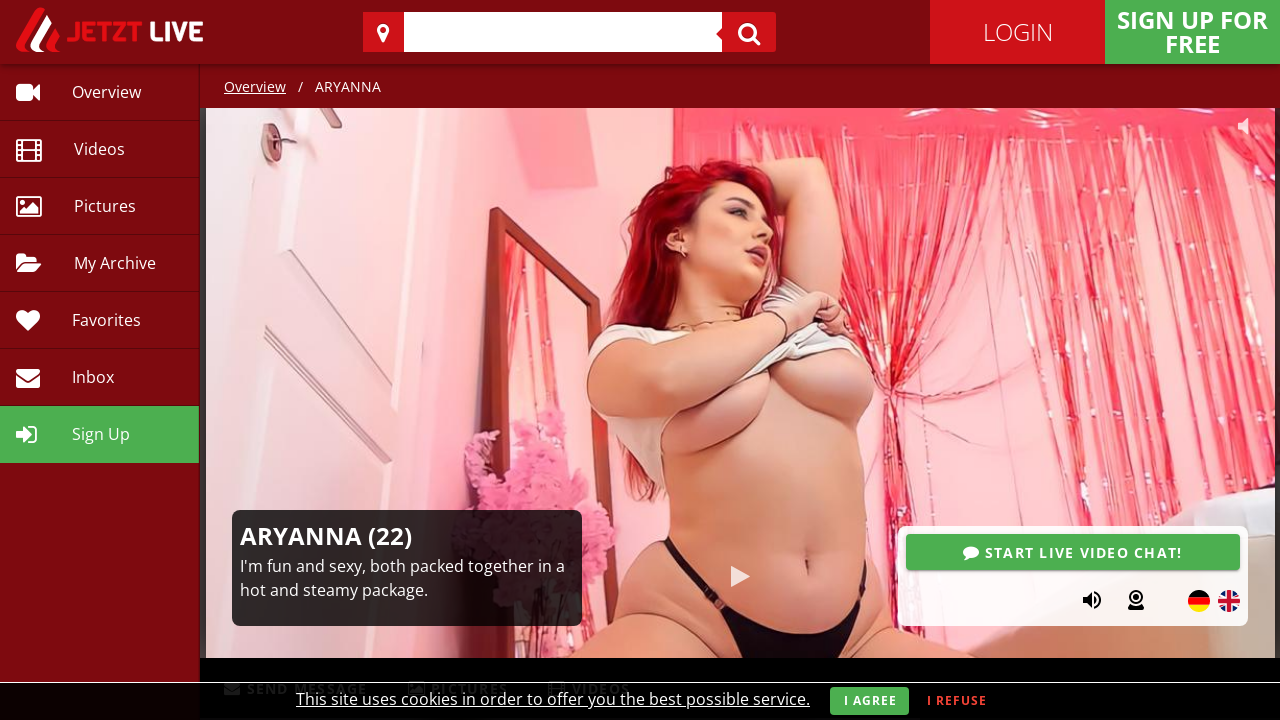

--- FILE ---
content_type: text/html; charset=utf-8
request_url: https://livejetzt.com/chat/1-43026/aryanna
body_size: 118073
content:
<!doctype html>
<html data-n-head-ssr lang="en" class="redhot" data-n-head="%7B%22lang%22:%7B%22ssr%22:%22en%22%7D,%22class%22:%7B%22ssr%22:%22redhot%22%7D%7D">
  <head >
    <meta data-n-head="ssr" charset="utf-8"><meta data-n-head="ssr" name="author" content="PROVEN B.V."><meta data-n-head="ssr" name="publisher" content="PROVEN B.V."><meta data-n-head="ssr" name="copyright" content="PROVEN B.V."><meta data-n-head="ssr" name="apple-mobile-web-app-title" content="JetztLive"><meta data-n-head="ssr" name="viewport" content="width=device-width, initial-scale=1"><meta data-n-head="ssr" data-hid="i18n-og" property="og:locale" content="en"><meta data-n-head="ssr" data-hid="i18n-og-alt-de" property="og:locale:alternate" content="de"><meta data-n-head="ssr" data-hid="viewport" name="viewport" content="width=device-width, initial-scale=1"><meta data-n-head="ssr" data-hid="charset" charset="utf-8"><meta data-n-head="ssr" data-hid="description" name="description" content="Watch camgirl ARYANNA&#x27;s sex webcam ♥ Enter her adult live cam show, sex chat &amp; get your wishes fulfilled ★."><meta data-n-head="ssr" property="og:image" content="https://mm.jetztlive.com/images/2751151_320x240.jpg"><meta data-n-head="ssr" property="twitter:image" content="https://mm.jetztlive.com/images/2751151_320x240.jpg"><title>ARYANNA - Cam Sex Chat, Live Webcam &amp; Porn Gallery
 | JetztLive</title><link data-n-head="ssr" rel="icon" type="image/x-icon" href="/favicon.ico"><link data-n-head="ssr" rel="icon" href="/favicon-32.png" sizes="32x32"><link data-n-head="ssr" rel="icon" href="/icon-192.png" sizes="192x192"><link data-n-head="ssr" rel="apple-touch-icon-precomposed" href="/touch-icon-ipad-retina.png"><link data-n-head="ssr" rel="apple-touch-icon" href="/touch-icon-iphone.png"><link data-n-head="ssr" rel="apple-touch-icon" href="/touch-icon-ipad.png" sizes="76x76"><link data-n-head="ssr" rel="apple-touch-icon" href="/touch-icon-iphone-retina.png" sizes="120x120"><link data-n-head="ssr" rel="apple-touch-icon" href="/touch-icon-ipad-retina.png" sizes="152x152"><link data-n-head="ssr" data-hid="alternate-en" rel="alternate" hreflang="en" href="https://jetztlive.com/chat/1-43026/aryanna?lang=en"><link data-n-head="ssr" data-hid="alternate-de" rel="alternate" hreflang="de" href="https://jetztlive.com/chat/1-43026/aryanna?lang=de"><link data-n-head="ssr" data-hid="i18n-can" rel="canonical" href="https://jetztlive.com/chat/1-43026/aryanna"><style data-n-head="vuetify" type="text/css" id="vuetify-theme-stylesheet" nonce="undefined">.v-application a { color: #1976d2; }
.v-application .primary {
  background-color: #1976d2 !important;
  border-color: #1976d2 !important;
}
.v-application .primary--text {
  color: #1976d2 !important;
  caret-color: #1976d2 !important;
}
.v-application .primary.lighten-5 {
  background-color: #c7fdff !important;
  border-color: #c7fdff !important;
}
.v-application .primary--text.text--lighten-5 {
  color: #c7fdff !important;
  caret-color: #c7fdff !important;
}
.v-application .primary.lighten-4 {
  background-color: #a8e0ff !important;
  border-color: #a8e0ff !important;
}
.v-application .primary--text.text--lighten-4 {
  color: #a8e0ff !important;
  caret-color: #a8e0ff !important;
}
.v-application .primary.lighten-3 {
  background-color: #8ac5ff !important;
  border-color: #8ac5ff !important;
}
.v-application .primary--text.text--lighten-3 {
  color: #8ac5ff !important;
  caret-color: #8ac5ff !important;
}
.v-application .primary.lighten-2 {
  background-color: #6aaaff !important;
  border-color: #6aaaff !important;
}
.v-application .primary--text.text--lighten-2 {
  color: #6aaaff !important;
  caret-color: #6aaaff !important;
}
.v-application .primary.lighten-1 {
  background-color: #488fef !important;
  border-color: #488fef !important;
}
.v-application .primary--text.text--lighten-1 {
  color: #488fef !important;
  caret-color: #488fef !important;
}
.v-application .primary.darken-1 {
  background-color: #005eb6 !important;
  border-color: #005eb6 !important;
}
.v-application .primary--text.text--darken-1 {
  color: #005eb6 !important;
  caret-color: #005eb6 !important;
}
.v-application .primary.darken-2 {
  background-color: #00479b !important;
  border-color: #00479b !important;
}
.v-application .primary--text.text--darken-2 {
  color: #00479b !important;
  caret-color: #00479b !important;
}
.v-application .primary.darken-3 {
  background-color: #003180 !important;
  border-color: #003180 !important;
}
.v-application .primary--text.text--darken-3 {
  color: #003180 !important;
  caret-color: #003180 !important;
}
.v-application .primary.darken-4 {
  background-color: #001e67 !important;
  border-color: #001e67 !important;
}
.v-application .primary--text.text--darken-4 {
  color: #001e67 !important;
  caret-color: #001e67 !important;
}
.v-application .secondary {
  background-color: #424242 !important;
  border-color: #424242 !important;
}
.v-application .secondary--text {
  color: #424242 !important;
  caret-color: #424242 !important;
}
.v-application .secondary.lighten-5 {
  background-color: #c1c1c1 !important;
  border-color: #c1c1c1 !important;
}
.v-application .secondary--text.text--lighten-5 {
  color: #c1c1c1 !important;
  caret-color: #c1c1c1 !important;
}
.v-application .secondary.lighten-4 {
  background-color: #a6a6a6 !important;
  border-color: #a6a6a6 !important;
}
.v-application .secondary--text.text--lighten-4 {
  color: #a6a6a6 !important;
  caret-color: #a6a6a6 !important;
}
.v-application .secondary.lighten-3 {
  background-color: #8b8b8b !important;
  border-color: #8b8b8b !important;
}
.v-application .secondary--text.text--lighten-3 {
  color: #8b8b8b !important;
  caret-color: #8b8b8b !important;
}
.v-application .secondary.lighten-2 {
  background-color: #727272 !important;
  border-color: #727272 !important;
}
.v-application .secondary--text.text--lighten-2 {
  color: #727272 !important;
  caret-color: #727272 !important;
}
.v-application .secondary.lighten-1 {
  background-color: #595959 !important;
  border-color: #595959 !important;
}
.v-application .secondary--text.text--lighten-1 {
  color: #595959 !important;
  caret-color: #595959 !important;
}
.v-application .secondary.darken-1 {
  background-color: #2c2c2c !important;
  border-color: #2c2c2c !important;
}
.v-application .secondary--text.text--darken-1 {
  color: #2c2c2c !important;
  caret-color: #2c2c2c !important;
}
.v-application .secondary.darken-2 {
  background-color: #171717 !important;
  border-color: #171717 !important;
}
.v-application .secondary--text.text--darken-2 {
  color: #171717 !important;
  caret-color: #171717 !important;
}
.v-application .secondary.darken-3 {
  background-color: #000000 !important;
  border-color: #000000 !important;
}
.v-application .secondary--text.text--darken-3 {
  color: #000000 !important;
  caret-color: #000000 !important;
}
.v-application .secondary.darken-4 {
  background-color: #000000 !important;
  border-color: #000000 !important;
}
.v-application .secondary--text.text--darken-4 {
  color: #000000 !important;
  caret-color: #000000 !important;
}
.v-application .accent {
  background-color: #82b1ff !important;
  border-color: #82b1ff !important;
}
.v-application .accent--text {
  color: #82b1ff !important;
  caret-color: #82b1ff !important;
}
.v-application .accent.lighten-5 {
  background-color: #ffffff !important;
  border-color: #ffffff !important;
}
.v-application .accent--text.text--lighten-5 {
  color: #ffffff !important;
  caret-color: #ffffff !important;
}
.v-application .accent.lighten-4 {
  background-color: #f8ffff !important;
  border-color: #f8ffff !important;
}
.v-application .accent--text.text--lighten-4 {
  color: #f8ffff !important;
  caret-color: #f8ffff !important;
}
.v-application .accent.lighten-3 {
  background-color: #daffff !important;
  border-color: #daffff !important;
}
.v-application .accent--text.text--lighten-3 {
  color: #daffff !important;
  caret-color: #daffff !important;
}
.v-application .accent.lighten-2 {
  background-color: #bce8ff !important;
  border-color: #bce8ff !important;
}
.v-application .accent--text.text--lighten-2 {
  color: #bce8ff !important;
  caret-color: #bce8ff !important;
}
.v-application .accent.lighten-1 {
  background-color: #9fccff !important;
  border-color: #9fccff !important;
}
.v-application .accent--text.text--lighten-1 {
  color: #9fccff !important;
  caret-color: #9fccff !important;
}
.v-application .accent.darken-1 {
  background-color: #6596e2 !important;
  border-color: #6596e2 !important;
}
.v-application .accent--text.text--darken-1 {
  color: #6596e2 !important;
  caret-color: #6596e2 !important;
}
.v-application .accent.darken-2 {
  background-color: #467dc6 !important;
  border-color: #467dc6 !important;
}
.v-application .accent--text.text--darken-2 {
  color: #467dc6 !important;
  caret-color: #467dc6 !important;
}
.v-application .accent.darken-3 {
  background-color: #2364aa !important;
  border-color: #2364aa !important;
}
.v-application .accent--text.text--darken-3 {
  color: #2364aa !important;
  caret-color: #2364aa !important;
}
.v-application .accent.darken-4 {
  background-color: #004c90 !important;
  border-color: #004c90 !important;
}
.v-application .accent--text.text--darken-4 {
  color: #004c90 !important;
  caret-color: #004c90 !important;
}
.v-application .error {
  background-color: #ff5252 !important;
  border-color: #ff5252 !important;
}
.v-application .error--text {
  color: #ff5252 !important;
  caret-color: #ff5252 !important;
}
.v-application .error.lighten-5 {
  background-color: #ffe4d5 !important;
  border-color: #ffe4d5 !important;
}
.v-application .error--text.text--lighten-5 {
  color: #ffe4d5 !important;
  caret-color: #ffe4d5 !important;
}
.v-application .error.lighten-4 {
  background-color: #ffc6b9 !important;
  border-color: #ffc6b9 !important;
}
.v-application .error--text.text--lighten-4 {
  color: #ffc6b9 !important;
  caret-color: #ffc6b9 !important;
}
.v-application .error.lighten-3 {
  background-color: #ffa99e !important;
  border-color: #ffa99e !important;
}
.v-application .error--text.text--lighten-3 {
  color: #ffa99e !important;
  caret-color: #ffa99e !important;
}
.v-application .error.lighten-2 {
  background-color: #ff8c84 !important;
  border-color: #ff8c84 !important;
}
.v-application .error--text.text--lighten-2 {
  color: #ff8c84 !important;
  caret-color: #ff8c84 !important;
}
.v-application .error.lighten-1 {
  background-color: #ff6f6a !important;
  border-color: #ff6f6a !important;
}
.v-application .error--text.text--lighten-1 {
  color: #ff6f6a !important;
  caret-color: #ff6f6a !important;
}
.v-application .error.darken-1 {
  background-color: #df323b !important;
  border-color: #df323b !important;
}
.v-application .error--text.text--darken-1 {
  color: #df323b !important;
  caret-color: #df323b !important;
}
.v-application .error.darken-2 {
  background-color: #bf0025 !important;
  border-color: #bf0025 !important;
}
.v-application .error--text.text--darken-2 {
  color: #bf0025 !important;
  caret-color: #bf0025 !important;
}
.v-application .error.darken-3 {
  background-color: #9f0010 !important;
  border-color: #9f0010 !important;
}
.v-application .error--text.text--darken-3 {
  color: #9f0010 !important;
  caret-color: #9f0010 !important;
}
.v-application .error.darken-4 {
  background-color: #800000 !important;
  border-color: #800000 !important;
}
.v-application .error--text.text--darken-4 {
  color: #800000 !important;
  caret-color: #800000 !important;
}
.v-application .info {
  background-color: #2196f3 !important;
  border-color: #2196f3 !important;
}
.v-application .info--text {
  color: #2196f3 !important;
  caret-color: #2196f3 !important;
}
.v-application .info.lighten-5 {
  background-color: #d4ffff !important;
  border-color: #d4ffff !important;
}
.v-application .info--text.text--lighten-5 {
  color: #d4ffff !important;
  caret-color: #d4ffff !important;
}
.v-application .info.lighten-4 {
  background-color: #b5ffff !important;
  border-color: #b5ffff !important;
}
.v-application .info--text.text--lighten-4 {
  color: #b5ffff !important;
  caret-color: #b5ffff !important;
}
.v-application .info.lighten-3 {
  background-color: #95e8ff !important;
  border-color: #95e8ff !important;
}
.v-application .info--text.text--lighten-3 {
  color: #95e8ff !important;
  caret-color: #95e8ff !important;
}
.v-application .info.lighten-2 {
  background-color: #75ccff !important;
  border-color: #75ccff !important;
}
.v-application .info--text.text--lighten-2 {
  color: #75ccff !important;
  caret-color: #75ccff !important;
}
.v-application .info.lighten-1 {
  background-color: #51b0ff !important;
  border-color: #51b0ff !important;
}
.v-application .info--text.text--lighten-1 {
  color: #51b0ff !important;
  caret-color: #51b0ff !important;
}
.v-application .info.darken-1 {
  background-color: #007cd6 !important;
  border-color: #007cd6 !important;
}
.v-application .info--text.text--darken-1 {
  color: #007cd6 !important;
  caret-color: #007cd6 !important;
}
.v-application .info.darken-2 {
  background-color: #0064ba !important;
  border-color: #0064ba !important;
}
.v-application .info--text.text--darken-2 {
  color: #0064ba !important;
  caret-color: #0064ba !important;
}
.v-application .info.darken-3 {
  background-color: #004d9f !important;
  border-color: #004d9f !important;
}
.v-application .info--text.text--darken-3 {
  color: #004d9f !important;
  caret-color: #004d9f !important;
}
.v-application .info.darken-4 {
  background-color: #003784 !important;
  border-color: #003784 !important;
}
.v-application .info--text.text--darken-4 {
  color: #003784 !important;
  caret-color: #003784 !important;
}
.v-application .success {
  background-color: #4caf50 !important;
  border-color: #4caf50 !important;
}
.v-application .success--text {
  color: #4caf50 !important;
  caret-color: #4caf50 !important;
}
.v-application .success.lighten-5 {
  background-color: #dcffd6 !important;
  border-color: #dcffd6 !important;
}
.v-application .success--text.text--lighten-5 {
  color: #dcffd6 !important;
  caret-color: #dcffd6 !important;
}
.v-application .success.lighten-4 {
  background-color: #beffba !important;
  border-color: #beffba !important;
}
.v-application .success--text.text--lighten-4 {
  color: #beffba !important;
  caret-color: #beffba !important;
}
.v-application .success.lighten-3 {
  background-color: #a2ff9e !important;
  border-color: #a2ff9e !important;
}
.v-application .success--text.text--lighten-3 {
  color: #a2ff9e !important;
  caret-color: #a2ff9e !important;
}
.v-application .success.lighten-2 {
  background-color: #85e783 !important;
  border-color: #85e783 !important;
}
.v-application .success--text.text--lighten-2 {
  color: #85e783 !important;
  caret-color: #85e783 !important;
}
.v-application .success.lighten-1 {
  background-color: #69cb69 !important;
  border-color: #69cb69 !important;
}
.v-application .success--text.text--lighten-1 {
  color: #69cb69 !important;
  caret-color: #69cb69 !important;
}
.v-application .success.darken-1 {
  background-color: #2d9437 !important;
  border-color: #2d9437 !important;
}
.v-application .success--text.text--darken-1 {
  color: #2d9437 !important;
  caret-color: #2d9437 !important;
}
.v-application .success.darken-2 {
  background-color: #00791e !important;
  border-color: #00791e !important;
}
.v-application .success--text.text--darken-2 {
  color: #00791e !important;
  caret-color: #00791e !important;
}
.v-application .success.darken-3 {
  background-color: #006000 !important;
  border-color: #006000 !important;
}
.v-application .success--text.text--darken-3 {
  color: #006000 !important;
  caret-color: #006000 !important;
}
.v-application .success.darken-4 {
  background-color: #004700 !important;
  border-color: #004700 !important;
}
.v-application .success--text.text--darken-4 {
  color: #004700 !important;
  caret-color: #004700 !important;
}
.v-application .warning {
  background-color: #fb8c00 !important;
  border-color: #fb8c00 !important;
}
.v-application .warning--text {
  color: #fb8c00 !important;
  caret-color: #fb8c00 !important;
}
.v-application .warning.lighten-5 {
  background-color: #ffff9e !important;
  border-color: #ffff9e !important;
}
.v-application .warning--text.text--lighten-5 {
  color: #ffff9e !important;
  caret-color: #ffff9e !important;
}
.v-application .warning.lighten-4 {
  background-color: #fffb82 !important;
  border-color: #fffb82 !important;
}
.v-application .warning--text.text--lighten-4 {
  color: #fffb82 !important;
  caret-color: #fffb82 !important;
}
.v-application .warning.lighten-3 {
  background-color: #ffdf67 !important;
  border-color: #ffdf67 !important;
}
.v-application .warning--text.text--lighten-3 {
  color: #ffdf67 !important;
  caret-color: #ffdf67 !important;
}
.v-application .warning.lighten-2 {
  background-color: #ffc24b !important;
  border-color: #ffc24b !important;
}
.v-application .warning--text.text--lighten-2 {
  color: #ffc24b !important;
  caret-color: #ffc24b !important;
}
.v-application .warning.lighten-1 {
  background-color: #ffa72d !important;
  border-color: #ffa72d !important;
}
.v-application .warning--text.text--lighten-1 {
  color: #ffa72d !important;
  caret-color: #ffa72d !important;
}
.v-application .warning.darken-1 {
  background-color: #db7200 !important;
  border-color: #db7200 !important;
}
.v-application .warning--text.text--darken-1 {
  color: #db7200 !important;
  caret-color: #db7200 !important;
}
.v-application .warning.darken-2 {
  background-color: #bb5900 !important;
  border-color: #bb5900 !important;
}
.v-application .warning--text.text--darken-2 {
  color: #bb5900 !important;
  caret-color: #bb5900 !important;
}
.v-application .warning.darken-3 {
  background-color: #9d4000 !important;
  border-color: #9d4000 !important;
}
.v-application .warning--text.text--darken-3 {
  color: #9d4000 !important;
  caret-color: #9d4000 !important;
}
.v-application .warning.darken-4 {
  background-color: #802700 !important;
  border-color: #802700 !important;
}
.v-application .warning--text.text--darken-4 {
  color: #802700 !important;
  caret-color: #802700 !important;
}</style><link rel="preload" href="/_nuxt/3b54e00.js" as="script"><link rel="preload" href="/_nuxt/e16dad2.js" as="script"><link rel="preload" href="/_nuxt/628fbd3.js" as="script"><link rel="preload" href="/_nuxt/e77c307.js" as="script"><link rel="preload" href="/_nuxt/536bfff.js" as="script"><link rel="preload" href="/_nuxt/f3fe572.js" as="script"><link rel="preload" href="/_nuxt/fd98bf8.js" as="script"><link rel="preload" href="/_nuxt/c80e6d0.js" as="script"><link rel="preload" href="/_nuxt/7d3701c.js" as="script"><style data-vue-ssr-id="61d1dd60:0 21dd8f33:0 520553ea:0 7082b72e:0 fc402d5c:0 96ff168c:0 398bddcc:0 a4669b52:0 0c396eac:0 a8b3b032:0 34f0fce0:0 24aed874:0 7475b259:0 15f0552d:0 6391e516:0 fafb42b2:0 2f6b6adb:0 44ca1aa4:0 f73baae2:0 115438f7:0 951d1426:0 4d8fa87c:0 5e3137a2:0 bbae67e4:0 9870ed18:0 7bc1a860:0 03027dc7:0 5f99df01:0 1c8f4490:0 3ead2f3e:0 3db40984:0 b96481b0:0 115521d8:0 fbf045a0:0 d811cd3e:0 37bc1ea0:0 52d9b218:0 f85713f8:0 410cae3c:0 d67becdc:0 3f874970:0 564dbdf6:0 71919d64:0 59b49814:0 77af941d:0 309af2bb:0 78a1b980:0 ae7a972c:0 e09e1dc8:0 bf92139a:0 0d1b0b47:0 265ccd52:0 e8a466fa:0 c54b7bb4:0 655d6541:0 29751484:0 d94a0ec6:0 4966aab9:0 4bfc9af2:0 d72f5248:0 16ff8d95:0 68ec7ab5:0 925805aa:0 26171f44:0 6d2ff99c:0 f3de549a:0 28e84b2c:0 5bcc04c8:0 21611e96:0 d2b5e99c:0 285277e4:0 49239d86:0 316b8976:0 5800bef6:0 54b53411:0 00529b0c:0">.theme--light.v-card{background-color:#fff;color:rgba(0,0,0,.87)}.theme--light.v-card>.v-card__subtitle,.theme--light.v-card>.v-card__text{color:rgba(0,0,0,.6)}.theme--dark.v-card{background-color:#1e1e1e;color:#fff}.theme--dark.v-card>.v-card__subtitle,.theme--dark.v-card>.v-card__text{color:hsla(0,0%,100%,.7)}.v-sheet.v-card{border-radius:4px}.v-sheet.v-card:not(.v-sheet--outlined){box-shadow:0 3px 1px -2px rgba(0,0,0,.2),0 2px 2px 0 rgba(0,0,0,.14),0 1px 5px 0 rgba(0,0,0,.12)}.v-sheet.v-card.v-sheet--shaped{border-radius:16px 4px}.v-card{border-width:thin;display:block;max-width:100%;outline:none;-webkit-text-decoration:none;text-decoration:none;transition-property:box-shadow,opacity;word-wrap:break-word;position:relative;white-space:normal}.v-card>.v-card__progress+:not(.v-btn):not(.v-chip):not(.v-avatar),.v-card>:first-child:not(.v-btn):not(.v-chip):not(.v-avatar){border-top-left-radius:inherit;border-top-right-radius:inherit}.v-card>:last-child:not(.v-btn):not(.v-chip):not(.v-avatar){border-bottom-left-radius:inherit;border-bottom-right-radius:inherit}.v-card__progress{left:0;overflow:hidden;right:0;top:0}.v-card__subtitle+.v-card__text{padding-top:0}.v-card__subtitle,.v-card__text{font-size:.875rem;font-weight:400;letter-spacing:.0071428571em;line-height:1.375rem}.v-card__subtitle,.v-card__text,.v-card__title{padding:16px}.v-card__title{align-items:center;display:flex;flex-wrap:wrap;font-size:1.25rem;font-weight:500;letter-spacing:.0125em;line-height:2rem;word-break:break-all}.v-card__title+.v-card__subtitle,.v-card__title+.v-card__text{padding-top:0}.v-card__title+.v-card__subtitle{margin-top:-16px}.v-card__text{width:100%}.v-card__actions{align-items:center;display:flex;padding:8px}.v-card__actions>.v-btn.v-btn{padding:0 8px}.v-application--is-ltr .v-card__actions>.v-btn.v-btn+.v-btn{margin-left:8px}.v-application--is-ltr .v-card__actions>.v-btn.v-btn .v-icon--left{margin-left:4px}.v-application--is-ltr .v-card__actions>.v-btn.v-btn .v-icon--right{margin-right:4px}.v-application--is-rtl .v-card__actions>.v-btn.v-btn+.v-btn{margin-right:8px}.v-application--is-rtl .v-card__actions>.v-btn.v-btn .v-icon--left{margin-right:4px}.v-application--is-rtl .v-card__actions>.v-btn.v-btn .v-icon--right{margin-left:4px}.v-card--flat{box-shadow:0 0 0 0 rgba(0,0,0,.2),0 0 0 0 rgba(0,0,0,.14),0 0 0 0 rgba(0,0,0,.12)!important}.v-sheet.v-card--hover{cursor:pointer;transition:box-shadow .4s cubic-bezier(.25,.8,.25,1)}.v-sheet.v-card--hover:focus,.v-sheet.v-card--hover:hover{box-shadow:0 5px 5px -3px rgba(0,0,0,.2),0 8px 10px 1px rgba(0,0,0,.14),0 3px 14px 2px rgba(0,0,0,.12)}.v-card--link,.v-card--link .v-chip{cursor:pointer}.v-card--link:focus:before{opacity:.08}.v-card--link:before{background:currentColor;bottom:0;content:"";left:0;opacity:0;pointer-events:none;position:absolute;right:0;top:0;transition:opacity .2s}.v-card--disabled{pointer-events:none;-webkit-user-select:none;-moz-user-select:none;user-select:none}.v-card--disabled>:not(.v-card__progress){opacity:.6;transition:inherit}.v-card--loading{overflow:hidden}.v-card--raised{box-shadow:0 5px 5px -3px rgba(0,0,0,.2),0 8px 10px 1px rgba(0,0,0,.14),0 3px 14px 2px rgba(0,0,0,.12)}
.theme--light.v-sheet{background-color:#fff;border-color:#fff;color:rgba(0,0,0,.87)}.theme--light.v-sheet--outlined{border:thin solid rgba(0,0,0,.12)}.theme--dark.v-sheet{background-color:#1e1e1e;border-color:#1e1e1e;color:#fff}.theme--dark.v-sheet--outlined{border:thin solid hsla(0,0%,100%,.12)}.v-sheet{border-radius:0}.v-sheet:not(.v-sheet--outlined){box-shadow:0 0 0 0 rgba(0,0,0,.2),0 0 0 0 rgba(0,0,0,.14),0 0 0 0 rgba(0,0,0,.12)}.v-sheet.v-sheet--shaped{border-radius:16px 0}
@keyframes v-shake{59%{margin-left:0}60%,80%{margin-left:2px}70%,90%{margin-left:-2px}}.v-application .black{background-color:#000!important;border-color:#000!important}.v-application .black--text{caret-color:#000!important;color:#000!important}.v-application .white{background-color:#fff!important;border-color:#fff!important}.v-application .white--text{caret-color:#fff!important;color:#fff!important}.v-application .transparent{background-color:transparent!important;border-color:transparent!important}.v-application .transparent--text{caret-color:transparent!important;color:transparent!important}.v-application .red{background-color:#f44336!important;border-color:#f44336!important}.v-application .red--text{caret-color:#f44336!important;color:#f44336!important}.v-application .red.lighten-5{background-color:#ffebee!important;border-color:#ffebee!important}.v-application .red--text.text--lighten-5{caret-color:#ffebee!important;color:#ffebee!important}.v-application .red.lighten-4{background-color:#ffcdd2!important;border-color:#ffcdd2!important}.v-application .red--text.text--lighten-4{caret-color:#ffcdd2!important;color:#ffcdd2!important}.v-application .red.lighten-3{background-color:#ef9a9a!important;border-color:#ef9a9a!important}.v-application .red--text.text--lighten-3{caret-color:#ef9a9a!important;color:#ef9a9a!important}.v-application .red.lighten-2{background-color:#e57373!important;border-color:#e57373!important}.v-application .red--text.text--lighten-2{caret-color:#e57373!important;color:#e57373!important}.v-application .red.lighten-1{background-color:#ef5350!important;border-color:#ef5350!important}.v-application .red--text.text--lighten-1{caret-color:#ef5350!important;color:#ef5350!important}.v-application .red.darken-1{background-color:#e53935!important;border-color:#e53935!important}.v-application .red--text.text--darken-1{caret-color:#e53935!important;color:#e53935!important}.v-application .red.darken-2{background-color:#d32f2f!important;border-color:#d32f2f!important}.v-application .red--text.text--darken-2{caret-color:#d32f2f!important;color:#d32f2f!important}.v-application .red.darken-3{background-color:#c62828!important;border-color:#c62828!important}.v-application .red--text.text--darken-3{caret-color:#c62828!important;color:#c62828!important}.v-application .red.darken-4{background-color:#b71c1c!important;border-color:#b71c1c!important}.v-application .red--text.text--darken-4{caret-color:#b71c1c!important;color:#b71c1c!important}.v-application .red.accent-1{background-color:#ff8a80!important;border-color:#ff8a80!important}.v-application .red--text.text--accent-1{caret-color:#ff8a80!important;color:#ff8a80!important}.v-application .red.accent-2{background-color:#ff5252!important;border-color:#ff5252!important}.v-application .red--text.text--accent-2{caret-color:#ff5252!important;color:#ff5252!important}.v-application .red.accent-3{background-color:#ff1744!important;border-color:#ff1744!important}.v-application .red--text.text--accent-3{caret-color:#ff1744!important;color:#ff1744!important}.v-application .red.accent-4{background-color:#d50000!important;border-color:#d50000!important}.v-application .red--text.text--accent-4{caret-color:#d50000!important;color:#d50000!important}.v-application .pink{background-color:#e91e63!important;border-color:#e91e63!important}.v-application .pink--text{caret-color:#e91e63!important;color:#e91e63!important}.v-application .pink.lighten-5{background-color:#fce4ec!important;border-color:#fce4ec!important}.v-application .pink--text.text--lighten-5{caret-color:#fce4ec!important;color:#fce4ec!important}.v-application .pink.lighten-4{background-color:#f8bbd0!important;border-color:#f8bbd0!important}.v-application .pink--text.text--lighten-4{caret-color:#f8bbd0!important;color:#f8bbd0!important}.v-application .pink.lighten-3{background-color:#f48fb1!important;border-color:#f48fb1!important}.v-application .pink--text.text--lighten-3{caret-color:#f48fb1!important;color:#f48fb1!important}.v-application .pink.lighten-2{background-color:#f06292!important;border-color:#f06292!important}.v-application .pink--text.text--lighten-2{caret-color:#f06292!important;color:#f06292!important}.v-application .pink.lighten-1{background-color:#ec407a!important;border-color:#ec407a!important}.v-application .pink--text.text--lighten-1{caret-color:#ec407a!important;color:#ec407a!important}.v-application .pink.darken-1{background-color:#d81b60!important;border-color:#d81b60!important}.v-application .pink--text.text--darken-1{caret-color:#d81b60!important;color:#d81b60!important}.v-application .pink.darken-2{background-color:#c2185b!important;border-color:#c2185b!important}.v-application .pink--text.text--darken-2{caret-color:#c2185b!important;color:#c2185b!important}.v-application .pink.darken-3{background-color:#ad1457!important;border-color:#ad1457!important}.v-application .pink--text.text--darken-3{caret-color:#ad1457!important;color:#ad1457!important}.v-application .pink.darken-4{background-color:#880e4f!important;border-color:#880e4f!important}.v-application .pink--text.text--darken-4{caret-color:#880e4f!important;color:#880e4f!important}.v-application .pink.accent-1{background-color:#ff80ab!important;border-color:#ff80ab!important}.v-application .pink--text.text--accent-1{caret-color:#ff80ab!important;color:#ff80ab!important}.v-application .pink.accent-2{background-color:#ff4081!important;border-color:#ff4081!important}.v-application .pink--text.text--accent-2{caret-color:#ff4081!important;color:#ff4081!important}.v-application .pink.accent-3{background-color:#f50057!important;border-color:#f50057!important}.v-application .pink--text.text--accent-3{caret-color:#f50057!important;color:#f50057!important}.v-application .pink.accent-4{background-color:#c51162!important;border-color:#c51162!important}.v-application .pink--text.text--accent-4{caret-color:#c51162!important;color:#c51162!important}.v-application .purple{background-color:#9c27b0!important;border-color:#9c27b0!important}.v-application .purple--text{caret-color:#9c27b0!important;color:#9c27b0!important}.v-application .purple.lighten-5{background-color:#f3e5f5!important;border-color:#f3e5f5!important}.v-application .purple--text.text--lighten-5{caret-color:#f3e5f5!important;color:#f3e5f5!important}.v-application .purple.lighten-4{background-color:#e1bee7!important;border-color:#e1bee7!important}.v-application .purple--text.text--lighten-4{caret-color:#e1bee7!important;color:#e1bee7!important}.v-application .purple.lighten-3{background-color:#ce93d8!important;border-color:#ce93d8!important}.v-application .purple--text.text--lighten-3{caret-color:#ce93d8!important;color:#ce93d8!important}.v-application .purple.lighten-2{background-color:#ba68c8!important;border-color:#ba68c8!important}.v-application .purple--text.text--lighten-2{caret-color:#ba68c8!important;color:#ba68c8!important}.v-application .purple.lighten-1{background-color:#ab47bc!important;border-color:#ab47bc!important}.v-application .purple--text.text--lighten-1{caret-color:#ab47bc!important;color:#ab47bc!important}.v-application .purple.darken-1{background-color:#8e24aa!important;border-color:#8e24aa!important}.v-application .purple--text.text--darken-1{caret-color:#8e24aa!important;color:#8e24aa!important}.v-application .purple.darken-2{background-color:#7b1fa2!important;border-color:#7b1fa2!important}.v-application .purple--text.text--darken-2{caret-color:#7b1fa2!important;color:#7b1fa2!important}.v-application .purple.darken-3{background-color:#6a1b9a!important;border-color:#6a1b9a!important}.v-application .purple--text.text--darken-3{caret-color:#6a1b9a!important;color:#6a1b9a!important}.v-application .purple.darken-4{background-color:#4a148c!important;border-color:#4a148c!important}.v-application .purple--text.text--darken-4{caret-color:#4a148c!important;color:#4a148c!important}.v-application .purple.accent-1{background-color:#ea80fc!important;border-color:#ea80fc!important}.v-application .purple--text.text--accent-1{caret-color:#ea80fc!important;color:#ea80fc!important}.v-application .purple.accent-2{background-color:#e040fb!important;border-color:#e040fb!important}.v-application .purple--text.text--accent-2{caret-color:#e040fb!important;color:#e040fb!important}.v-application .purple.accent-3{background-color:#d500f9!important;border-color:#d500f9!important}.v-application .purple--text.text--accent-3{caret-color:#d500f9!important;color:#d500f9!important}.v-application .purple.accent-4{background-color:#a0f!important;border-color:#a0f!important}.v-application .purple--text.text--accent-4{caret-color:#a0f!important;color:#a0f!important}.v-application .deep-purple{background-color:#673ab7!important;border-color:#673ab7!important}.v-application .deep-purple--text{caret-color:#673ab7!important;color:#673ab7!important}.v-application .deep-purple.lighten-5{background-color:#ede7f6!important;border-color:#ede7f6!important}.v-application .deep-purple--text.text--lighten-5{caret-color:#ede7f6!important;color:#ede7f6!important}.v-application .deep-purple.lighten-4{background-color:#d1c4e9!important;border-color:#d1c4e9!important}.v-application .deep-purple--text.text--lighten-4{caret-color:#d1c4e9!important;color:#d1c4e9!important}.v-application .deep-purple.lighten-3{background-color:#b39ddb!important;border-color:#b39ddb!important}.v-application .deep-purple--text.text--lighten-3{caret-color:#b39ddb!important;color:#b39ddb!important}.v-application .deep-purple.lighten-2{background-color:#9575cd!important;border-color:#9575cd!important}.v-application .deep-purple--text.text--lighten-2{caret-color:#9575cd!important;color:#9575cd!important}.v-application .deep-purple.lighten-1{background-color:#7e57c2!important;border-color:#7e57c2!important}.v-application .deep-purple--text.text--lighten-1{caret-color:#7e57c2!important;color:#7e57c2!important}.v-application .deep-purple.darken-1{background-color:#5e35b1!important;border-color:#5e35b1!important}.v-application .deep-purple--text.text--darken-1{caret-color:#5e35b1!important;color:#5e35b1!important}.v-application .deep-purple.darken-2{background-color:#512da8!important;border-color:#512da8!important}.v-application .deep-purple--text.text--darken-2{caret-color:#512da8!important;color:#512da8!important}.v-application .deep-purple.darken-3{background-color:#4527a0!important;border-color:#4527a0!important}.v-application .deep-purple--text.text--darken-3{caret-color:#4527a0!important;color:#4527a0!important}.v-application .deep-purple.darken-4{background-color:#311b92!important;border-color:#311b92!important}.v-application .deep-purple--text.text--darken-4{caret-color:#311b92!important;color:#311b92!important}.v-application .deep-purple.accent-1{background-color:#b388ff!important;border-color:#b388ff!important}.v-application .deep-purple--text.text--accent-1{caret-color:#b388ff!important;color:#b388ff!important}.v-application .deep-purple.accent-2{background-color:#7c4dff!important;border-color:#7c4dff!important}.v-application .deep-purple--text.text--accent-2{caret-color:#7c4dff!important;color:#7c4dff!important}.v-application .deep-purple.accent-3{background-color:#651fff!important;border-color:#651fff!important}.v-application .deep-purple--text.text--accent-3{caret-color:#651fff!important;color:#651fff!important}.v-application .deep-purple.accent-4{background-color:#6200ea!important;border-color:#6200ea!important}.v-application .deep-purple--text.text--accent-4{caret-color:#6200ea!important;color:#6200ea!important}.v-application .indigo{background-color:#3f51b5!important;border-color:#3f51b5!important}.v-application .indigo--text{caret-color:#3f51b5!important;color:#3f51b5!important}.v-application .indigo.lighten-5{background-color:#e8eaf6!important;border-color:#e8eaf6!important}.v-application .indigo--text.text--lighten-5{caret-color:#e8eaf6!important;color:#e8eaf6!important}.v-application .indigo.lighten-4{background-color:#c5cae9!important;border-color:#c5cae9!important}.v-application .indigo--text.text--lighten-4{caret-color:#c5cae9!important;color:#c5cae9!important}.v-application .indigo.lighten-3{background-color:#9fa8da!important;border-color:#9fa8da!important}.v-application .indigo--text.text--lighten-3{caret-color:#9fa8da!important;color:#9fa8da!important}.v-application .indigo.lighten-2{background-color:#7986cb!important;border-color:#7986cb!important}.v-application .indigo--text.text--lighten-2{caret-color:#7986cb!important;color:#7986cb!important}.v-application .indigo.lighten-1{background-color:#5c6bc0!important;border-color:#5c6bc0!important}.v-application .indigo--text.text--lighten-1{caret-color:#5c6bc0!important;color:#5c6bc0!important}.v-application .indigo.darken-1{background-color:#3949ab!important;border-color:#3949ab!important}.v-application .indigo--text.text--darken-1{caret-color:#3949ab!important;color:#3949ab!important}.v-application .indigo.darken-2{background-color:#303f9f!important;border-color:#303f9f!important}.v-application .indigo--text.text--darken-2{caret-color:#303f9f!important;color:#303f9f!important}.v-application .indigo.darken-3{background-color:#283593!important;border-color:#283593!important}.v-application .indigo--text.text--darken-3{caret-color:#283593!important;color:#283593!important}.v-application .indigo.darken-4{background-color:#1a237e!important;border-color:#1a237e!important}.v-application .indigo--text.text--darken-4{caret-color:#1a237e!important;color:#1a237e!important}.v-application .indigo.accent-1{background-color:#8c9eff!important;border-color:#8c9eff!important}.v-application .indigo--text.text--accent-1{caret-color:#8c9eff!important;color:#8c9eff!important}.v-application .indigo.accent-2{background-color:#536dfe!important;border-color:#536dfe!important}.v-application .indigo--text.text--accent-2{caret-color:#536dfe!important;color:#536dfe!important}.v-application .indigo.accent-3{background-color:#3d5afe!important;border-color:#3d5afe!important}.v-application .indigo--text.text--accent-3{caret-color:#3d5afe!important;color:#3d5afe!important}.v-application .indigo.accent-4{background-color:#304ffe!important;border-color:#304ffe!important}.v-application .indigo--text.text--accent-4{caret-color:#304ffe!important;color:#304ffe!important}.v-application .blue{background-color:#2196f3!important;border-color:#2196f3!important}.v-application .blue--text{caret-color:#2196f3!important;color:#2196f3!important}.v-application .blue.lighten-5{background-color:#e3f2fd!important;border-color:#e3f2fd!important}.v-application .blue--text.text--lighten-5{caret-color:#e3f2fd!important;color:#e3f2fd!important}.v-application .blue.lighten-4{background-color:#bbdefb!important;border-color:#bbdefb!important}.v-application .blue--text.text--lighten-4{caret-color:#bbdefb!important;color:#bbdefb!important}.v-application .blue.lighten-3{background-color:#90caf9!important;border-color:#90caf9!important}.v-application .blue--text.text--lighten-3{caret-color:#90caf9!important;color:#90caf9!important}.v-application .blue.lighten-2{background-color:#64b5f6!important;border-color:#64b5f6!important}.v-application .blue--text.text--lighten-2{caret-color:#64b5f6!important;color:#64b5f6!important}.v-application .blue.lighten-1{background-color:#42a5f5!important;border-color:#42a5f5!important}.v-application .blue--text.text--lighten-1{caret-color:#42a5f5!important;color:#42a5f5!important}.v-application .blue.darken-1{background-color:#1e88e5!important;border-color:#1e88e5!important}.v-application .blue--text.text--darken-1{caret-color:#1e88e5!important;color:#1e88e5!important}.v-application .blue.darken-2{background-color:#1976d2!important;border-color:#1976d2!important}.v-application .blue--text.text--darken-2{caret-color:#1976d2!important;color:#1976d2!important}.v-application .blue.darken-3{background-color:#1565c0!important;border-color:#1565c0!important}.v-application .blue--text.text--darken-3{caret-color:#1565c0!important;color:#1565c0!important}.v-application .blue.darken-4{background-color:#0d47a1!important;border-color:#0d47a1!important}.v-application .blue--text.text--darken-4{caret-color:#0d47a1!important;color:#0d47a1!important}.v-application .blue.accent-1{background-color:#82b1ff!important;border-color:#82b1ff!important}.v-application .blue--text.text--accent-1{caret-color:#82b1ff!important;color:#82b1ff!important}.v-application .blue.accent-2{background-color:#448aff!important;border-color:#448aff!important}.v-application .blue--text.text--accent-2{caret-color:#448aff!important;color:#448aff!important}.v-application .blue.accent-3{background-color:#2979ff!important;border-color:#2979ff!important}.v-application .blue--text.text--accent-3{caret-color:#2979ff!important;color:#2979ff!important}.v-application .blue.accent-4{background-color:#2962ff!important;border-color:#2962ff!important}.v-application .blue--text.text--accent-4{caret-color:#2962ff!important;color:#2962ff!important}.v-application .light-blue{background-color:#03a9f4!important;border-color:#03a9f4!important}.v-application .light-blue--text{caret-color:#03a9f4!important;color:#03a9f4!important}.v-application .light-blue.lighten-5{background-color:#e1f5fe!important;border-color:#e1f5fe!important}.v-application .light-blue--text.text--lighten-5{caret-color:#e1f5fe!important;color:#e1f5fe!important}.v-application .light-blue.lighten-4{background-color:#b3e5fc!important;border-color:#b3e5fc!important}.v-application .light-blue--text.text--lighten-4{caret-color:#b3e5fc!important;color:#b3e5fc!important}.v-application .light-blue.lighten-3{background-color:#81d4fa!important;border-color:#81d4fa!important}.v-application .light-blue--text.text--lighten-3{caret-color:#81d4fa!important;color:#81d4fa!important}.v-application .light-blue.lighten-2{background-color:#4fc3f7!important;border-color:#4fc3f7!important}.v-application .light-blue--text.text--lighten-2{caret-color:#4fc3f7!important;color:#4fc3f7!important}.v-application .light-blue.lighten-1{background-color:#29b6f6!important;border-color:#29b6f6!important}.v-application .light-blue--text.text--lighten-1{caret-color:#29b6f6!important;color:#29b6f6!important}.v-application .light-blue.darken-1{background-color:#039be5!important;border-color:#039be5!important}.v-application .light-blue--text.text--darken-1{caret-color:#039be5!important;color:#039be5!important}.v-application .light-blue.darken-2{background-color:#0288d1!important;border-color:#0288d1!important}.v-application .light-blue--text.text--darken-2{caret-color:#0288d1!important;color:#0288d1!important}.v-application .light-blue.darken-3{background-color:#0277bd!important;border-color:#0277bd!important}.v-application .light-blue--text.text--darken-3{caret-color:#0277bd!important;color:#0277bd!important}.v-application .light-blue.darken-4{background-color:#01579b!important;border-color:#01579b!important}.v-application .light-blue--text.text--darken-4{caret-color:#01579b!important;color:#01579b!important}.v-application .light-blue.accent-1{background-color:#80d8ff!important;border-color:#80d8ff!important}.v-application .light-blue--text.text--accent-1{caret-color:#80d8ff!important;color:#80d8ff!important}.v-application .light-blue.accent-2{background-color:#40c4ff!important;border-color:#40c4ff!important}.v-application .light-blue--text.text--accent-2{caret-color:#40c4ff!important;color:#40c4ff!important}.v-application .light-blue.accent-3{background-color:#00b0ff!important;border-color:#00b0ff!important}.v-application .light-blue--text.text--accent-3{caret-color:#00b0ff!important;color:#00b0ff!important}.v-application .light-blue.accent-4{background-color:#0091ea!important;border-color:#0091ea!important}.v-application .light-blue--text.text--accent-4{caret-color:#0091ea!important;color:#0091ea!important}.v-application .cyan{background-color:#00bcd4!important;border-color:#00bcd4!important}.v-application .cyan--text{caret-color:#00bcd4!important;color:#00bcd4!important}.v-application .cyan.lighten-5{background-color:#e0f7fa!important;border-color:#e0f7fa!important}.v-application .cyan--text.text--lighten-5{caret-color:#e0f7fa!important;color:#e0f7fa!important}.v-application .cyan.lighten-4{background-color:#b2ebf2!important;border-color:#b2ebf2!important}.v-application .cyan--text.text--lighten-4{caret-color:#b2ebf2!important;color:#b2ebf2!important}.v-application .cyan.lighten-3{background-color:#80deea!important;border-color:#80deea!important}.v-application .cyan--text.text--lighten-3{caret-color:#80deea!important;color:#80deea!important}.v-application .cyan.lighten-2{background-color:#4dd0e1!important;border-color:#4dd0e1!important}.v-application .cyan--text.text--lighten-2{caret-color:#4dd0e1!important;color:#4dd0e1!important}.v-application .cyan.lighten-1{background-color:#26c6da!important;border-color:#26c6da!important}.v-application .cyan--text.text--lighten-1{caret-color:#26c6da!important;color:#26c6da!important}.v-application .cyan.darken-1{background-color:#00acc1!important;border-color:#00acc1!important}.v-application .cyan--text.text--darken-1{caret-color:#00acc1!important;color:#00acc1!important}.v-application .cyan.darken-2{background-color:#0097a7!important;border-color:#0097a7!important}.v-application .cyan--text.text--darken-2{caret-color:#0097a7!important;color:#0097a7!important}.v-application .cyan.darken-3{background-color:#00838f!important;border-color:#00838f!important}.v-application .cyan--text.text--darken-3{caret-color:#00838f!important;color:#00838f!important}.v-application .cyan.darken-4{background-color:#006064!important;border-color:#006064!important}.v-application .cyan--text.text--darken-4{caret-color:#006064!important;color:#006064!important}.v-application .cyan.accent-1{background-color:#84ffff!important;border-color:#84ffff!important}.v-application .cyan--text.text--accent-1{caret-color:#84ffff!important;color:#84ffff!important}.v-application .cyan.accent-2{background-color:#18ffff!important;border-color:#18ffff!important}.v-application .cyan--text.text--accent-2{caret-color:#18ffff!important;color:#18ffff!important}.v-application .cyan.accent-3{background-color:#00e5ff!important;border-color:#00e5ff!important}.v-application .cyan--text.text--accent-3{caret-color:#00e5ff!important;color:#00e5ff!important}.v-application .cyan.accent-4{background-color:#00b8d4!important;border-color:#00b8d4!important}.v-application .cyan--text.text--accent-4{caret-color:#00b8d4!important;color:#00b8d4!important}.v-application .teal{background-color:#009688!important;border-color:#009688!important}.v-application .teal--text{caret-color:#009688!important;color:#009688!important}.v-application .teal.lighten-5{background-color:#e0f2f1!important;border-color:#e0f2f1!important}.v-application .teal--text.text--lighten-5{caret-color:#e0f2f1!important;color:#e0f2f1!important}.v-application .teal.lighten-4{background-color:#b2dfdb!important;border-color:#b2dfdb!important}.v-application .teal--text.text--lighten-4{caret-color:#b2dfdb!important;color:#b2dfdb!important}.v-application .teal.lighten-3{background-color:#80cbc4!important;border-color:#80cbc4!important}.v-application .teal--text.text--lighten-3{caret-color:#80cbc4!important;color:#80cbc4!important}.v-application .teal.lighten-2{background-color:#4db6ac!important;border-color:#4db6ac!important}.v-application .teal--text.text--lighten-2{caret-color:#4db6ac!important;color:#4db6ac!important}.v-application .teal.lighten-1{background-color:#26a69a!important;border-color:#26a69a!important}.v-application .teal--text.text--lighten-1{caret-color:#26a69a!important;color:#26a69a!important}.v-application .teal.darken-1{background-color:#00897b!important;border-color:#00897b!important}.v-application .teal--text.text--darken-1{caret-color:#00897b!important;color:#00897b!important}.v-application .teal.darken-2{background-color:#00796b!important;border-color:#00796b!important}.v-application .teal--text.text--darken-2{caret-color:#00796b!important;color:#00796b!important}.v-application .teal.darken-3{background-color:#00695c!important;border-color:#00695c!important}.v-application .teal--text.text--darken-3{caret-color:#00695c!important;color:#00695c!important}.v-application .teal.darken-4{background-color:#004d40!important;border-color:#004d40!important}.v-application .teal--text.text--darken-4{caret-color:#004d40!important;color:#004d40!important}.v-application .teal.accent-1{background-color:#a7ffeb!important;border-color:#a7ffeb!important}.v-application .teal--text.text--accent-1{caret-color:#a7ffeb!important;color:#a7ffeb!important}.v-application .teal.accent-2{background-color:#64ffda!important;border-color:#64ffda!important}.v-application .teal--text.text--accent-2{caret-color:#64ffda!important;color:#64ffda!important}.v-application .teal.accent-3{background-color:#1de9b6!important;border-color:#1de9b6!important}.v-application .teal--text.text--accent-3{caret-color:#1de9b6!important;color:#1de9b6!important}.v-application .teal.accent-4{background-color:#00bfa5!important;border-color:#00bfa5!important}.v-application .teal--text.text--accent-4{caret-color:#00bfa5!important;color:#00bfa5!important}.v-application .green{background-color:#4caf50!important;border-color:#4caf50!important}.v-application .green--text{caret-color:#4caf50!important;color:#4caf50!important}.v-application .green.lighten-5{background-color:#e8f5e9!important;border-color:#e8f5e9!important}.v-application .green--text.text--lighten-5{caret-color:#e8f5e9!important;color:#e8f5e9!important}.v-application .green.lighten-4{background-color:#c8e6c9!important;border-color:#c8e6c9!important}.v-application .green--text.text--lighten-4{caret-color:#c8e6c9!important;color:#c8e6c9!important}.v-application .green.lighten-3{background-color:#a5d6a7!important;border-color:#a5d6a7!important}.v-application .green--text.text--lighten-3{caret-color:#a5d6a7!important;color:#a5d6a7!important}.v-application .green.lighten-2{background-color:#81c784!important;border-color:#81c784!important}.v-application .green--text.text--lighten-2{caret-color:#81c784!important;color:#81c784!important}.v-application .green.lighten-1{background-color:#66bb6a!important;border-color:#66bb6a!important}.v-application .green--text.text--lighten-1{caret-color:#66bb6a!important;color:#66bb6a!important}.v-application .green.darken-1{background-color:#43a047!important;border-color:#43a047!important}.v-application .green--text.text--darken-1{caret-color:#43a047!important;color:#43a047!important}.v-application .green.darken-2{background-color:#388e3c!important;border-color:#388e3c!important}.v-application .green--text.text--darken-2{caret-color:#388e3c!important;color:#388e3c!important}.v-application .green.darken-3{background-color:#2e7d32!important;border-color:#2e7d32!important}.v-application .green--text.text--darken-3{caret-color:#2e7d32!important;color:#2e7d32!important}.v-application .green.darken-4{background-color:#1b5e20!important;border-color:#1b5e20!important}.v-application .green--text.text--darken-4{caret-color:#1b5e20!important;color:#1b5e20!important}.v-application .green.accent-1{background-color:#b9f6ca!important;border-color:#b9f6ca!important}.v-application .green--text.text--accent-1{caret-color:#b9f6ca!important;color:#b9f6ca!important}.v-application .green.accent-2{background-color:#69f0ae!important;border-color:#69f0ae!important}.v-application .green--text.text--accent-2{caret-color:#69f0ae!important;color:#69f0ae!important}.v-application .green.accent-3{background-color:#00e676!important;border-color:#00e676!important}.v-application .green--text.text--accent-3{caret-color:#00e676!important;color:#00e676!important}.v-application .green.accent-4{background-color:#00c853!important;border-color:#00c853!important}.v-application .green--text.text--accent-4{caret-color:#00c853!important;color:#00c853!important}.v-application .light-green{background-color:#8bc34a!important;border-color:#8bc34a!important}.v-application .light-green--text{caret-color:#8bc34a!important;color:#8bc34a!important}.v-application .light-green.lighten-5{background-color:#f1f8e9!important;border-color:#f1f8e9!important}.v-application .light-green--text.text--lighten-5{caret-color:#f1f8e9!important;color:#f1f8e9!important}.v-application .light-green.lighten-4{background-color:#dcedc8!important;border-color:#dcedc8!important}.v-application .light-green--text.text--lighten-4{caret-color:#dcedc8!important;color:#dcedc8!important}.v-application .light-green.lighten-3{background-color:#c5e1a5!important;border-color:#c5e1a5!important}.v-application .light-green--text.text--lighten-3{caret-color:#c5e1a5!important;color:#c5e1a5!important}.v-application .light-green.lighten-2{background-color:#aed581!important;border-color:#aed581!important}.v-application .light-green--text.text--lighten-2{caret-color:#aed581!important;color:#aed581!important}.v-application .light-green.lighten-1{background-color:#9ccc65!important;border-color:#9ccc65!important}.v-application .light-green--text.text--lighten-1{caret-color:#9ccc65!important;color:#9ccc65!important}.v-application .light-green.darken-1{background-color:#7cb342!important;border-color:#7cb342!important}.v-application .light-green--text.text--darken-1{caret-color:#7cb342!important;color:#7cb342!important}.v-application .light-green.darken-2{background-color:#689f38!important;border-color:#689f38!important}.v-application .light-green--text.text--darken-2{caret-color:#689f38!important;color:#689f38!important}.v-application .light-green.darken-3{background-color:#558b2f!important;border-color:#558b2f!important}.v-application .light-green--text.text--darken-3{caret-color:#558b2f!important;color:#558b2f!important}.v-application .light-green.darken-4{background-color:#33691e!important;border-color:#33691e!important}.v-application .light-green--text.text--darken-4{caret-color:#33691e!important;color:#33691e!important}.v-application .light-green.accent-1{background-color:#ccff90!important;border-color:#ccff90!important}.v-application .light-green--text.text--accent-1{caret-color:#ccff90!important;color:#ccff90!important}.v-application .light-green.accent-2{background-color:#b2ff59!important;border-color:#b2ff59!important}.v-application .light-green--text.text--accent-2{caret-color:#b2ff59!important;color:#b2ff59!important}.v-application .light-green.accent-3{background-color:#76ff03!important;border-color:#76ff03!important}.v-application .light-green--text.text--accent-3{caret-color:#76ff03!important;color:#76ff03!important}.v-application .light-green.accent-4{background-color:#64dd17!important;border-color:#64dd17!important}.v-application .light-green--text.text--accent-4{caret-color:#64dd17!important;color:#64dd17!important}.v-application .lime{background-color:#cddc39!important;border-color:#cddc39!important}.v-application .lime--text{caret-color:#cddc39!important;color:#cddc39!important}.v-application .lime.lighten-5{background-color:#f9fbe7!important;border-color:#f9fbe7!important}.v-application .lime--text.text--lighten-5{caret-color:#f9fbe7!important;color:#f9fbe7!important}.v-application .lime.lighten-4{background-color:#f0f4c3!important;border-color:#f0f4c3!important}.v-application .lime--text.text--lighten-4{caret-color:#f0f4c3!important;color:#f0f4c3!important}.v-application .lime.lighten-3{background-color:#e6ee9c!important;border-color:#e6ee9c!important}.v-application .lime--text.text--lighten-3{caret-color:#e6ee9c!important;color:#e6ee9c!important}.v-application .lime.lighten-2{background-color:#dce775!important;border-color:#dce775!important}.v-application .lime--text.text--lighten-2{caret-color:#dce775!important;color:#dce775!important}.v-application .lime.lighten-1{background-color:#d4e157!important;border-color:#d4e157!important}.v-application .lime--text.text--lighten-1{caret-color:#d4e157!important;color:#d4e157!important}.v-application .lime.darken-1{background-color:#c0ca33!important;border-color:#c0ca33!important}.v-application .lime--text.text--darken-1{caret-color:#c0ca33!important;color:#c0ca33!important}.v-application .lime.darken-2{background-color:#afb42b!important;border-color:#afb42b!important}.v-application .lime--text.text--darken-2{caret-color:#afb42b!important;color:#afb42b!important}.v-application .lime.darken-3{background-color:#9e9d24!important;border-color:#9e9d24!important}.v-application .lime--text.text--darken-3{caret-color:#9e9d24!important;color:#9e9d24!important}.v-application .lime.darken-4{background-color:#827717!important;border-color:#827717!important}.v-application .lime--text.text--darken-4{caret-color:#827717!important;color:#827717!important}.v-application .lime.accent-1{background-color:#f4ff81!important;border-color:#f4ff81!important}.v-application .lime--text.text--accent-1{caret-color:#f4ff81!important;color:#f4ff81!important}.v-application .lime.accent-2{background-color:#eeff41!important;border-color:#eeff41!important}.v-application .lime--text.text--accent-2{caret-color:#eeff41!important;color:#eeff41!important}.v-application .lime.accent-3{background-color:#c6ff00!important;border-color:#c6ff00!important}.v-application .lime--text.text--accent-3{caret-color:#c6ff00!important;color:#c6ff00!important}.v-application .lime.accent-4{background-color:#aeea00!important;border-color:#aeea00!important}.v-application .lime--text.text--accent-4{caret-color:#aeea00!important;color:#aeea00!important}.v-application .yellow{background-color:#ffeb3b!important;border-color:#ffeb3b!important}.v-application .yellow--text{caret-color:#ffeb3b!important;color:#ffeb3b!important}.v-application .yellow.lighten-5{background-color:#fffde7!important;border-color:#fffde7!important}.v-application .yellow--text.text--lighten-5{caret-color:#fffde7!important;color:#fffde7!important}.v-application .yellow.lighten-4{background-color:#fff9c4!important;border-color:#fff9c4!important}.v-application .yellow--text.text--lighten-4{caret-color:#fff9c4!important;color:#fff9c4!important}.v-application .yellow.lighten-3{background-color:#fff59d!important;border-color:#fff59d!important}.v-application .yellow--text.text--lighten-3{caret-color:#fff59d!important;color:#fff59d!important}.v-application .yellow.lighten-2{background-color:#fff176!important;border-color:#fff176!important}.v-application .yellow--text.text--lighten-2{caret-color:#fff176!important;color:#fff176!important}.v-application .yellow.lighten-1{background-color:#ffee58!important;border-color:#ffee58!important}.v-application .yellow--text.text--lighten-1{caret-color:#ffee58!important;color:#ffee58!important}.v-application .yellow.darken-1{background-color:#fdd835!important;border-color:#fdd835!important}.v-application .yellow--text.text--darken-1{caret-color:#fdd835!important;color:#fdd835!important}.v-application .yellow.darken-2{background-color:#fbc02d!important;border-color:#fbc02d!important}.v-application .yellow--text.text--darken-2{caret-color:#fbc02d!important;color:#fbc02d!important}.v-application .yellow.darken-3{background-color:#f9a825!important;border-color:#f9a825!important}.v-application .yellow--text.text--darken-3{caret-color:#f9a825!important;color:#f9a825!important}.v-application .yellow.darken-4{background-color:#f57f17!important;border-color:#f57f17!important}.v-application .yellow--text.text--darken-4{caret-color:#f57f17!important;color:#f57f17!important}.v-application .yellow.accent-1{background-color:#ffff8d!important;border-color:#ffff8d!important}.v-application .yellow--text.text--accent-1{caret-color:#ffff8d!important;color:#ffff8d!important}.v-application .yellow.accent-2{background-color:#ff0!important;border-color:#ff0!important}.v-application .yellow--text.text--accent-2{caret-color:#ff0!important;color:#ff0!important}.v-application .yellow.accent-3{background-color:#ffea00!important;border-color:#ffea00!important}.v-application .yellow--text.text--accent-3{caret-color:#ffea00!important;color:#ffea00!important}.v-application .yellow.accent-4{background-color:#ffd600!important;border-color:#ffd600!important}.v-application .yellow--text.text--accent-4{caret-color:#ffd600!important;color:#ffd600!important}.v-application .amber{background-color:#ffc107!important;border-color:#ffc107!important}.v-application .amber--text{caret-color:#ffc107!important;color:#ffc107!important}.v-application .amber.lighten-5{background-color:#fff8e1!important;border-color:#fff8e1!important}.v-application .amber--text.text--lighten-5{caret-color:#fff8e1!important;color:#fff8e1!important}.v-application .amber.lighten-4{background-color:#ffecb3!important;border-color:#ffecb3!important}.v-application .amber--text.text--lighten-4{caret-color:#ffecb3!important;color:#ffecb3!important}.v-application .amber.lighten-3{background-color:#ffe082!important;border-color:#ffe082!important}.v-application .amber--text.text--lighten-3{caret-color:#ffe082!important;color:#ffe082!important}.v-application .amber.lighten-2{background-color:#ffd54f!important;border-color:#ffd54f!important}.v-application .amber--text.text--lighten-2{caret-color:#ffd54f!important;color:#ffd54f!important}.v-application .amber.lighten-1{background-color:#ffca28!important;border-color:#ffca28!important}.v-application .amber--text.text--lighten-1{caret-color:#ffca28!important;color:#ffca28!important}.v-application .amber.darken-1{background-color:#ffb300!important;border-color:#ffb300!important}.v-application .amber--text.text--darken-1{caret-color:#ffb300!important;color:#ffb300!important}.v-application .amber.darken-2{background-color:#ffa000!important;border-color:#ffa000!important}.v-application .amber--text.text--darken-2{caret-color:#ffa000!important;color:#ffa000!important}.v-application .amber.darken-3{background-color:#ff8f00!important;border-color:#ff8f00!important}.v-application .amber--text.text--darken-3{caret-color:#ff8f00!important;color:#ff8f00!important}.v-application .amber.darken-4{background-color:#ff6f00!important;border-color:#ff6f00!important}.v-application .amber--text.text--darken-4{caret-color:#ff6f00!important;color:#ff6f00!important}.v-application .amber.accent-1{background-color:#ffe57f!important;border-color:#ffe57f!important}.v-application .amber--text.text--accent-1{caret-color:#ffe57f!important;color:#ffe57f!important}.v-application .amber.accent-2{background-color:#ffd740!important;border-color:#ffd740!important}.v-application .amber--text.text--accent-2{caret-color:#ffd740!important;color:#ffd740!important}.v-application .amber.accent-3{background-color:#ffc400!important;border-color:#ffc400!important}.v-application .amber--text.text--accent-3{caret-color:#ffc400!important;color:#ffc400!important}.v-application .amber.accent-4{background-color:#ffab00!important;border-color:#ffab00!important}.v-application .amber--text.text--accent-4{caret-color:#ffab00!important;color:#ffab00!important}.v-application .orange{background-color:#ff9800!important;border-color:#ff9800!important}.v-application .orange--text{caret-color:#ff9800!important;color:#ff9800!important}.v-application .orange.lighten-5{background-color:#fff3e0!important;border-color:#fff3e0!important}.v-application .orange--text.text--lighten-5{caret-color:#fff3e0!important;color:#fff3e0!important}.v-application .orange.lighten-4{background-color:#ffe0b2!important;border-color:#ffe0b2!important}.v-application .orange--text.text--lighten-4{caret-color:#ffe0b2!important;color:#ffe0b2!important}.v-application .orange.lighten-3{background-color:#ffcc80!important;border-color:#ffcc80!important}.v-application .orange--text.text--lighten-3{caret-color:#ffcc80!important;color:#ffcc80!important}.v-application .orange.lighten-2{background-color:#ffb74d!important;border-color:#ffb74d!important}.v-application .orange--text.text--lighten-2{caret-color:#ffb74d!important;color:#ffb74d!important}.v-application .orange.lighten-1{background-color:#ffa726!important;border-color:#ffa726!important}.v-application .orange--text.text--lighten-1{caret-color:#ffa726!important;color:#ffa726!important}.v-application .orange.darken-1{background-color:#fb8c00!important;border-color:#fb8c00!important}.v-application .orange--text.text--darken-1{caret-color:#fb8c00!important;color:#fb8c00!important}.v-application .orange.darken-2{background-color:#f57c00!important;border-color:#f57c00!important}.v-application .orange--text.text--darken-2{caret-color:#f57c00!important;color:#f57c00!important}.v-application .orange.darken-3{background-color:#ef6c00!important;border-color:#ef6c00!important}.v-application .orange--text.text--darken-3{caret-color:#ef6c00!important;color:#ef6c00!important}.v-application .orange.darken-4{background-color:#e65100!important;border-color:#e65100!important}.v-application .orange--text.text--darken-4{caret-color:#e65100!important;color:#e65100!important}.v-application .orange.accent-1{background-color:#ffd180!important;border-color:#ffd180!important}.v-application .orange--text.text--accent-1{caret-color:#ffd180!important;color:#ffd180!important}.v-application .orange.accent-2{background-color:#ffab40!important;border-color:#ffab40!important}.v-application .orange--text.text--accent-2{caret-color:#ffab40!important;color:#ffab40!important}.v-application .orange.accent-3{background-color:#ff9100!important;border-color:#ff9100!important}.v-application .orange--text.text--accent-3{caret-color:#ff9100!important;color:#ff9100!important}.v-application .orange.accent-4{background-color:#ff6d00!important;border-color:#ff6d00!important}.v-application .orange--text.text--accent-4{caret-color:#ff6d00!important;color:#ff6d00!important}.v-application .deep-orange{background-color:#ff5722!important;border-color:#ff5722!important}.v-application .deep-orange--text{caret-color:#ff5722!important;color:#ff5722!important}.v-application .deep-orange.lighten-5{background-color:#fbe9e7!important;border-color:#fbe9e7!important}.v-application .deep-orange--text.text--lighten-5{caret-color:#fbe9e7!important;color:#fbe9e7!important}.v-application .deep-orange.lighten-4{background-color:#ffccbc!important;border-color:#ffccbc!important}.v-application .deep-orange--text.text--lighten-4{caret-color:#ffccbc!important;color:#ffccbc!important}.v-application .deep-orange.lighten-3{background-color:#ffab91!important;border-color:#ffab91!important}.v-application .deep-orange--text.text--lighten-3{caret-color:#ffab91!important;color:#ffab91!important}.v-application .deep-orange.lighten-2{background-color:#ff8a65!important;border-color:#ff8a65!important}.v-application .deep-orange--text.text--lighten-2{caret-color:#ff8a65!important;color:#ff8a65!important}.v-application .deep-orange.lighten-1{background-color:#ff7043!important;border-color:#ff7043!important}.v-application .deep-orange--text.text--lighten-1{caret-color:#ff7043!important;color:#ff7043!important}.v-application .deep-orange.darken-1{background-color:#f4511e!important;border-color:#f4511e!important}.v-application .deep-orange--text.text--darken-1{caret-color:#f4511e!important;color:#f4511e!important}.v-application .deep-orange.darken-2{background-color:#e64a19!important;border-color:#e64a19!important}.v-application .deep-orange--text.text--darken-2{caret-color:#e64a19!important;color:#e64a19!important}.v-application .deep-orange.darken-3{background-color:#d84315!important;border-color:#d84315!important}.v-application .deep-orange--text.text--darken-3{caret-color:#d84315!important;color:#d84315!important}.v-application .deep-orange.darken-4{background-color:#bf360c!important;border-color:#bf360c!important}.v-application .deep-orange--text.text--darken-4{caret-color:#bf360c!important;color:#bf360c!important}.v-application .deep-orange.accent-1{background-color:#ff9e80!important;border-color:#ff9e80!important}.v-application .deep-orange--text.text--accent-1{caret-color:#ff9e80!important;color:#ff9e80!important}.v-application .deep-orange.accent-2{background-color:#ff6e40!important;border-color:#ff6e40!important}.v-application .deep-orange--text.text--accent-2{caret-color:#ff6e40!important;color:#ff6e40!important}.v-application .deep-orange.accent-3{background-color:#ff3d00!important;border-color:#ff3d00!important}.v-application .deep-orange--text.text--accent-3{caret-color:#ff3d00!important;color:#ff3d00!important}.v-application .deep-orange.accent-4{background-color:#dd2c00!important;border-color:#dd2c00!important}.v-application .deep-orange--text.text--accent-4{caret-color:#dd2c00!important;color:#dd2c00!important}.v-application .brown{background-color:#795548!important;border-color:#795548!important}.v-application .brown--text{caret-color:#795548!important;color:#795548!important}.v-application .brown.lighten-5{background-color:#efebe9!important;border-color:#efebe9!important}.v-application .brown--text.text--lighten-5{caret-color:#efebe9!important;color:#efebe9!important}.v-application .brown.lighten-4{background-color:#d7ccc8!important;border-color:#d7ccc8!important}.v-application .brown--text.text--lighten-4{caret-color:#d7ccc8!important;color:#d7ccc8!important}.v-application .brown.lighten-3{background-color:#bcaaa4!important;border-color:#bcaaa4!important}.v-application .brown--text.text--lighten-3{caret-color:#bcaaa4!important;color:#bcaaa4!important}.v-application .brown.lighten-2{background-color:#a1887f!important;border-color:#a1887f!important}.v-application .brown--text.text--lighten-2{caret-color:#a1887f!important;color:#a1887f!important}.v-application .brown.lighten-1{background-color:#8d6e63!important;border-color:#8d6e63!important}.v-application .brown--text.text--lighten-1{caret-color:#8d6e63!important;color:#8d6e63!important}.v-application .brown.darken-1{background-color:#6d4c41!important;border-color:#6d4c41!important}.v-application .brown--text.text--darken-1{caret-color:#6d4c41!important;color:#6d4c41!important}.v-application .brown.darken-2{background-color:#5d4037!important;border-color:#5d4037!important}.v-application .brown--text.text--darken-2{caret-color:#5d4037!important;color:#5d4037!important}.v-application .brown.darken-3{background-color:#4e342e!important;border-color:#4e342e!important}.v-application .brown--text.text--darken-3{caret-color:#4e342e!important;color:#4e342e!important}.v-application .brown.darken-4{background-color:#3e2723!important;border-color:#3e2723!important}.v-application .brown--text.text--darken-4{caret-color:#3e2723!important;color:#3e2723!important}.v-application .blue-grey{background-color:#607d8b!important;border-color:#607d8b!important}.v-application .blue-grey--text{caret-color:#607d8b!important;color:#607d8b!important}.v-application .blue-grey.lighten-5{background-color:#eceff1!important;border-color:#eceff1!important}.v-application .blue-grey--text.text--lighten-5{caret-color:#eceff1!important;color:#eceff1!important}.v-application .blue-grey.lighten-4{background-color:#cfd8dc!important;border-color:#cfd8dc!important}.v-application .blue-grey--text.text--lighten-4{caret-color:#cfd8dc!important;color:#cfd8dc!important}.v-application .blue-grey.lighten-3{background-color:#b0bec5!important;border-color:#b0bec5!important}.v-application .blue-grey--text.text--lighten-3{caret-color:#b0bec5!important;color:#b0bec5!important}.v-application .blue-grey.lighten-2{background-color:#90a4ae!important;border-color:#90a4ae!important}.v-application .blue-grey--text.text--lighten-2{caret-color:#90a4ae!important;color:#90a4ae!important}.v-application .blue-grey.lighten-1{background-color:#78909c!important;border-color:#78909c!important}.v-application .blue-grey--text.text--lighten-1{caret-color:#78909c!important;color:#78909c!important}.v-application .blue-grey.darken-1{background-color:#546e7a!important;border-color:#546e7a!important}.v-application .blue-grey--text.text--darken-1{caret-color:#546e7a!important;color:#546e7a!important}.v-application .blue-grey.darken-2{background-color:#455a64!important;border-color:#455a64!important}.v-application .blue-grey--text.text--darken-2{caret-color:#455a64!important;color:#455a64!important}.v-application .blue-grey.darken-3{background-color:#37474f!important;border-color:#37474f!important}.v-application .blue-grey--text.text--darken-3{caret-color:#37474f!important;color:#37474f!important}.v-application .blue-grey.darken-4{background-color:#263238!important;border-color:#263238!important}.v-application .blue-grey--text.text--darken-4{caret-color:#263238!important;color:#263238!important}.v-application .grey{background-color:#9e9e9e!important;border-color:#9e9e9e!important}.v-application .grey--text{caret-color:#9e9e9e!important;color:#9e9e9e!important}.v-application .grey.lighten-5{background-color:#fafafa!important;border-color:#fafafa!important}.v-application .grey--text.text--lighten-5{caret-color:#fafafa!important;color:#fafafa!important}.v-application .grey.lighten-4{background-color:#f5f5f5!important;border-color:#f5f5f5!important}.v-application .grey--text.text--lighten-4{caret-color:#f5f5f5!important;color:#f5f5f5!important}.v-application .grey.lighten-3{background-color:#eee!important;border-color:#eee!important}.v-application .grey--text.text--lighten-3{caret-color:#eee!important;color:#eee!important}.v-application .grey.lighten-2{background-color:#e0e0e0!important;border-color:#e0e0e0!important}.v-application .grey--text.text--lighten-2{caret-color:#e0e0e0!important;color:#e0e0e0!important}.v-application .grey.lighten-1{background-color:#bdbdbd!important;border-color:#bdbdbd!important}.v-application .grey--text.text--lighten-1{caret-color:#bdbdbd!important;color:#bdbdbd!important}.v-application .grey.darken-1{background-color:#757575!important;border-color:#757575!important}.v-application .grey--text.text--darken-1{caret-color:#757575!important;color:#757575!important}.v-application .grey.darken-2{background-color:#616161!important;border-color:#616161!important}.v-application .grey--text.text--darken-2{caret-color:#616161!important;color:#616161!important}.v-application .grey.darken-3{background-color:#424242!important;border-color:#424242!important}.v-application .grey--text.text--darken-3{caret-color:#424242!important;color:#424242!important}.v-application .grey.darken-4{background-color:#212121!important;border-color:#212121!important}.v-application .grey--text.text--darken-4{caret-color:#212121!important;color:#212121!important}.v-application .shades.black{background-color:#000!important;border-color:#000!important}.v-application .shades--text.text--black{caret-color:#000!important;color:#000!important}.v-application .shades.white{background-color:#fff!important;border-color:#fff!important}.v-application .shades--text.text--white{caret-color:#fff!important;color:#fff!important}.v-application .shades.transparent{background-color:transparent!important;border-color:transparent!important}.v-application .shades--text.text--transparent{caret-color:transparent!important;color:transparent!important}/*!
 * ress.css • v2.0.4
 * MIT License
 * github.com/filipelinhares/ress
 */html{box-sizing:border-box;overflow-y:scroll;-webkit-text-size-adjust:100%;-moz-tab-size:4;-o-tab-size:4;tab-size:4;word-break:normal}*,:after,:before{background-repeat:no-repeat;box-sizing:inherit}:after,:before{text-decoration:inherit;vertical-align:inherit}*{margin:0;padding:0}hr{height:0;overflow:visible}details,main{display:block}summary{display:list-item}small{font-size:80%}[hidden]{display:none}abbr[title]{border-bottom:none;text-decoration:underline;-webkit-text-decoration:underline dotted;text-decoration:underline dotted}a{background-color:transparent}a:active,a:hover{outline-width:0}code,kbd,pre,samp{font-family:monospace,monospace}pre{font-size:1em}b,strong{font-weight:bolder}sub,sup{font-size:75%;line-height:0;position:relative;vertical-align:baseline}sub{bottom:-.25em}sup{top:-.5em}input{border-radius:0}[disabled]{cursor:default}[type=number]::-webkit-inner-spin-button,[type=number]::-webkit-outer-spin-button{height:auto}[type=search]{-webkit-appearance:textfield;outline-offset:-2px}[type=search]::-webkit-search-cancel-button,[type=search]::-webkit-search-decoration{-webkit-appearance:none}textarea{overflow:auto;resize:vertical}button,input,optgroup,select,textarea{font:inherit}optgroup{font-weight:700}button{overflow:visible}button,select{text-transform:none}[role=button],[type=button],[type=reset],[type=submit],button{color:inherit;cursor:pointer}[type=button]::-moz-focus-inner,[type=reset]::-moz-focus-inner,[type=submit]::-moz-focus-inner,button::-moz-focus-inner{border-style:none;padding:0}[type=button]::-moz-focus-inner,[type=reset]::-moz-focus-inner,[type=submit]::-moz-focus-inner,button:-moz-focusring{outline:1px dotted ButtonText}[type=reset],[type=submit],button,html [type=button]{-webkit-appearance:button}button,input,select,textarea{background-color:transparent;border-style:none}select{-moz-appearance:none;-webkit-appearance:none}select::-ms-expand{display:none}select::-ms-value{color:currentColor}legend{border:0;color:inherit;display:table;max-width:100%;white-space:normal}::-webkit-file-upload-button{-webkit-appearance:button;color:inherit;font:inherit}img{border-style:none}progress{vertical-align:baseline}@media screen{[hidden~=screen]{display:inherit}[hidden~=screen]:not(:active):not(:focus):not(:target){position:absolute!important;clip:rect(0 0 0 0)!important}}[aria-busy=true]{cursor:progress}[aria-controls]{cursor:pointer}[aria-disabled=true]{cursor:default}.v-application .elevation-24{box-shadow:0 11px 15px -7px rgba(0,0,0,.2),0 24px 38px 3px rgba(0,0,0,.14),0 9px 46px 8px rgba(0,0,0,.12)!important}.v-application .elevation-23{box-shadow:0 11px 14px -7px rgba(0,0,0,.2),0 23px 36px 3px rgba(0,0,0,.14),0 9px 44px 8px rgba(0,0,0,.12)!important}.v-application .elevation-22{box-shadow:0 10px 14px -6px rgba(0,0,0,.2),0 22px 35px 3px rgba(0,0,0,.14),0 8px 42px 7px rgba(0,0,0,.12)!important}.v-application .elevation-21{box-shadow:0 10px 13px -6px rgba(0,0,0,.2),0 21px 33px 3px rgba(0,0,0,.14),0 8px 40px 7px rgba(0,0,0,.12)!important}.v-application .elevation-20{box-shadow:0 10px 13px -6px rgba(0,0,0,.2),0 20px 31px 3px rgba(0,0,0,.14),0 8px 38px 7px rgba(0,0,0,.12)!important}.v-application .elevation-19{box-shadow:0 9px 12px -6px rgba(0,0,0,.2),0 19px 29px 2px rgba(0,0,0,.14),0 7px 36px 6px rgba(0,0,0,.12)!important}.v-application .elevation-18{box-shadow:0 9px 11px -5px rgba(0,0,0,.2),0 18px 28px 2px rgba(0,0,0,.14),0 7px 34px 6px rgba(0,0,0,.12)!important}.v-application .elevation-17{box-shadow:0 8px 11px -5px rgba(0,0,0,.2),0 17px 26px 2px rgba(0,0,0,.14),0 6px 32px 5px rgba(0,0,0,.12)!important}.v-application .elevation-16{box-shadow:0 8px 10px -5px rgba(0,0,0,.2),0 16px 24px 2px rgba(0,0,0,.14),0 6px 30px 5px rgba(0,0,0,.12)!important}.v-application .elevation-15{box-shadow:0 8px 9px -5px rgba(0,0,0,.2),0 15px 22px 2px rgba(0,0,0,.14),0 6px 28px 5px rgba(0,0,0,.12)!important}.v-application .elevation-14{box-shadow:0 7px 9px -4px rgba(0,0,0,.2),0 14px 21px 2px rgba(0,0,0,.14),0 5px 26px 4px rgba(0,0,0,.12)!important}.v-application .elevation-13{box-shadow:0 7px 8px -4px rgba(0,0,0,.2),0 13px 19px 2px rgba(0,0,0,.14),0 5px 24px 4px rgba(0,0,0,.12)!important}.v-application .elevation-12{box-shadow:0 7px 8px -4px rgba(0,0,0,.2),0 12px 17px 2px rgba(0,0,0,.14),0 5px 22px 4px rgba(0,0,0,.12)!important}.v-application .elevation-11{box-shadow:0 6px 7px -4px rgba(0,0,0,.2),0 11px 15px 1px rgba(0,0,0,.14),0 4px 20px 3px rgba(0,0,0,.12)!important}.v-application .elevation-10{box-shadow:0 6px 6px -3px rgba(0,0,0,.2),0 10px 14px 1px rgba(0,0,0,.14),0 4px 18px 3px rgba(0,0,0,.12)!important}.v-application .elevation-9{box-shadow:0 5px 6px -3px rgba(0,0,0,.2),0 9px 12px 1px rgba(0,0,0,.14),0 3px 16px 2px rgba(0,0,0,.12)!important}.v-application .elevation-8{box-shadow:0 5px 5px -3px rgba(0,0,0,.2),0 8px 10px 1px rgba(0,0,0,.14),0 3px 14px 2px rgba(0,0,0,.12)!important}.v-application .elevation-7{box-shadow:0 4px 5px -2px rgba(0,0,0,.2),0 7px 10px 1px rgba(0,0,0,.14),0 2px 16px 1px rgba(0,0,0,.12)!important}.v-application .elevation-6{box-shadow:0 3px 5px -1px rgba(0,0,0,.2),0 6px 10px 0 rgba(0,0,0,.14),0 1px 18px 0 rgba(0,0,0,.12)!important}.v-application .elevation-5{box-shadow:0 3px 5px -1px rgba(0,0,0,.2),0 5px 8px 0 rgba(0,0,0,.14),0 1px 14px 0 rgba(0,0,0,.12)!important}.v-application .elevation-4{box-shadow:0 2px 4px -1px rgba(0,0,0,.2),0 4px 5px 0 rgba(0,0,0,.14),0 1px 10px 0 rgba(0,0,0,.12)!important}.v-application .elevation-3{box-shadow:0 3px 3px -2px rgba(0,0,0,.2),0 3px 4px 0 rgba(0,0,0,.14),0 1px 8px 0 rgba(0,0,0,.12)!important}.v-application .elevation-2{box-shadow:0 3px 1px -2px rgba(0,0,0,.2),0 2px 2px 0 rgba(0,0,0,.14),0 1px 5px 0 rgba(0,0,0,.12)!important}.v-application .elevation-1{box-shadow:0 2px 1px -1px rgba(0,0,0,.2),0 1px 1px 0 rgba(0,0,0,.14),0 1px 3px 0 rgba(0,0,0,.12)!important}.v-application .elevation-0{box-shadow:0 0 0 0 rgba(0,0,0,.2),0 0 0 0 rgba(0,0,0,.14),0 0 0 0 rgba(0,0,0,.12)!important}.carousel-transition-enter{transform:translate(100%)}.carousel-transition-leave,.carousel-transition-leave-to{position:absolute;top:0;transform:translate(-100%)}.carousel-reverse-transition-enter{transform:translate(-100%)}.carousel-reverse-transition-leave,.carousel-reverse-transition-leave-to{position:absolute;top:0;transform:translate(100%)}.dialog-transition-enter-active,.dialog-transition-leave-active{pointer-events:none!important}.dialog-transition-enter,.dialog-transition-leave-to{opacity:0;transform:scale(.5)}.dialog-transition-enter-to,.dialog-transition-leave{opacity:1}.dialog-bottom-transition-enter,.dialog-bottom-transition-leave-to{transform:translateY(100%)}.dialog-top-transition-enter,.dialog-top-transition-leave-to{transform:translateY(-100%)}.picker-reverse-transition-enter-active,.picker-reverse-transition-leave-active,.picker-transition-enter-active,.picker-transition-leave-active{transition:.3s cubic-bezier(0,0,.2,1)}.picker-reverse-transition-enter,.picker-reverse-transition-leave-to,.picker-transition-enter,.picker-transition-leave-to{opacity:0}.picker-reverse-transition-leave,.picker-reverse-transition-leave-active,.picker-reverse-transition-leave-to,.picker-transition-leave,.picker-transition-leave-active,.picker-transition-leave-to{position:absolute!important}.picker-transition-enter{transform:translateY(100%)}.picker-reverse-transition-enter,.picker-transition-leave-to{transform:translateY(-100%)}.picker-reverse-transition-leave-to{transform:translateY(100%)}.picker-title-transition-enter-to,.picker-title-transition-leave{transform:translate(0)}.picker-title-transition-enter{transform:translate(-100%)}.picker-title-transition-leave-to{opacity:0;transform:translate(100%)}.picker-title-transition-leave,.picker-title-transition-leave-active,.picker-title-transition-leave-to{position:absolute!important}.tab-transition-enter{transform:translate(100%)}.tab-transition-leave,.tab-transition-leave-active{position:absolute;top:0}.tab-transition-leave-to{position:absolute}.tab-reverse-transition-enter,.tab-transition-leave-to{transform:translate(-100%)}.tab-reverse-transition-leave,.tab-reverse-transition-leave-to{position:absolute;top:0;transform:translate(100%)}.expand-transition-enter-active,.expand-transition-leave-active{transition:.3s cubic-bezier(.25,.8,.5,1)!important}.expand-transition-move{transition:transform .6s}.expand-x-transition-enter-active,.expand-x-transition-leave-active{transition:.3s cubic-bezier(.25,.8,.5,1)!important}.expand-x-transition-move{transition:transform .6s}.scale-transition-enter-active,.scale-transition-leave-active{transition:.3s cubic-bezier(.25,.8,.5,1)!important}.scale-transition-move{transition:transform .6s}.scale-transition-enter,.scale-transition-leave,.scale-transition-leave-to{opacity:0;transform:scale(0)}.scale-rotate-transition-enter-active,.scale-rotate-transition-leave-active{transition:.3s cubic-bezier(.25,.8,.5,1)!important}.scale-rotate-transition-move{transition:transform .6s}.scale-rotate-transition-enter,.scale-rotate-transition-leave,.scale-rotate-transition-leave-to{opacity:0;transform:scale(0) rotate(-45deg)}.scale-rotate-reverse-transition-enter-active,.scale-rotate-reverse-transition-leave-active{transition:.3s cubic-bezier(.25,.8,.5,1)!important}.scale-rotate-reverse-transition-move{transition:transform .6s}.scale-rotate-reverse-transition-enter,.scale-rotate-reverse-transition-leave,.scale-rotate-reverse-transition-leave-to{opacity:0;transform:scale(0) rotate(45deg)}.message-transition-enter-active,.message-transition-leave-active{transition:.3s cubic-bezier(.25,.8,.5,1)!important}.message-transition-move{transition:transform .6s}.message-transition-enter,.message-transition-leave-to{opacity:0;transform:translateY(-15px)}.message-transition-leave,.message-transition-leave-active{position:absolute}.slide-y-transition-enter-active,.slide-y-transition-leave-active{transition:.3s cubic-bezier(.25,.8,.5,1)!important}.slide-y-transition-move{transition:transform .6s}.slide-y-transition-enter,.slide-y-transition-leave-to{opacity:0;transform:translateY(-15px)}.slide-y-reverse-transition-enter-active,.slide-y-reverse-transition-leave-active{transition:.3s cubic-bezier(.25,.8,.5,1)!important}.slide-y-reverse-transition-move{transition:transform .6s}.slide-y-reverse-transition-enter,.slide-y-reverse-transition-leave-to{opacity:0;transform:translateY(15px)}.scroll-y-transition-enter-active,.scroll-y-transition-leave-active{transition:.3s cubic-bezier(.25,.8,.5,1)!important}.scroll-y-transition-move{transition:transform .6s}.scroll-y-transition-enter,.scroll-y-transition-leave-to{opacity:0}.scroll-y-transition-enter{transform:translateY(-15px)}.scroll-y-transition-leave-to{transform:translateY(15px)}.scroll-y-reverse-transition-enter-active,.scroll-y-reverse-transition-leave-active{transition:.3s cubic-bezier(.25,.8,.5,1)!important}.scroll-y-reverse-transition-move{transition:transform .6s}.scroll-y-reverse-transition-enter,.scroll-y-reverse-transition-leave-to{opacity:0}.scroll-y-reverse-transition-enter{transform:translateY(15px)}.scroll-y-reverse-transition-leave-to{transform:translateY(-15px)}.scroll-x-transition-enter-active,.scroll-x-transition-leave-active{transition:.3s cubic-bezier(.25,.8,.5,1)!important}.scroll-x-transition-move{transition:transform .6s}.scroll-x-transition-enter,.scroll-x-transition-leave-to{opacity:0}.scroll-x-transition-enter{transform:translateX(-15px)}.scroll-x-transition-leave-to{transform:translateX(15px)}.scroll-x-reverse-transition-enter-active,.scroll-x-reverse-transition-leave-active{transition:.3s cubic-bezier(.25,.8,.5,1)!important}.scroll-x-reverse-transition-move{transition:transform .6s}.scroll-x-reverse-transition-enter,.scroll-x-reverse-transition-leave-to{opacity:0}.scroll-x-reverse-transition-enter{transform:translateX(15px)}.scroll-x-reverse-transition-leave-to{transform:translateX(-15px)}.slide-x-transition-enter-active,.slide-x-transition-leave-active{transition:.3s cubic-bezier(.25,.8,.5,1)!important}.slide-x-transition-move{transition:transform .6s}.slide-x-transition-enter,.slide-x-transition-leave-to{opacity:0;transform:translateX(-15px)}.slide-x-reverse-transition-enter-active,.slide-x-reverse-transition-leave-active{transition:.3s cubic-bezier(.25,.8,.5,1)!important}.slide-x-reverse-transition-move{transition:transform .6s}.slide-x-reverse-transition-enter,.slide-x-reverse-transition-leave-to{opacity:0;transform:translateX(15px)}.fade-transition-enter-active,.fade-transition-leave-active{transition:.3s cubic-bezier(.25,.8,.5,1)!important}.fade-transition-move{transition:transform .6s}.fade-transition-enter,.fade-transition-leave-to{opacity:0!important}.fab-transition-enter-active,.fab-transition-leave-active{transition:.3s cubic-bezier(.25,.8,.5,1)!important}.fab-transition-move{transition:transform .6s}.fab-transition-enter,.fab-transition-leave-to{transform:scale(0) rotate(-45deg)}.v-application .blockquote{font-size:18px;font-weight:300;padding:16px 0 16px 24px}.v-application code,.v-application kbd{border-radius:3px;font-size:85%;font-weight:400}.v-application code{padding:.2em .4em}.v-application kbd{box-shadow:0 3px 1px -2px rgba(0,0,0,.2),0 2px 2px 0 rgba(0,0,0,.14),0 1px 5px 0 rgba(0,0,0,.12);padding:.2em .4rem}.theme--light.v-application code{background-color:rgba(0,0,0,.05);color:currentColor}.theme--light.v-application kbd{background:#212529;color:#fff}.theme--dark.v-application code{background-color:hsla(0,0%,100%,.1);color:currentColor}.theme--dark.v-application kbd{background:#212529;color:#fff}html{font-size:16px;overflow-x:hidden;text-rendering:optimizeLegibility;-webkit-font-smoothing:antialiased;-moz-osx-font-smoothing:grayscale;-webkit-tap-highlight-color:rgba(0,0,0,0)}html.overflow-y-hidden{overflow-y:hidden!important}.v-application{font-family:"Roboto",sans-serif;line-height:1.5}.v-application ::-ms-clear,.v-application ::-ms-reveal{display:none}@supports(-webkit-touch-callout:none){body{cursor:pointer}}.v-application .theme--light.heading{color:rgba(0,0,0,.87)}.v-application .theme--dark.heading{color:#fff}.v-application ol,.v-application ul{padding-left:24px}.v-application .display-4{font-size:6rem!important;letter-spacing:-.015625em!important;line-height:6rem}.v-application .display-3,.v-application .display-4{font-family:"Roboto",sans-serif!important;font-weight:300}.v-application .display-3{font-size:3.75rem!important;letter-spacing:-.0083333333em!important;line-height:3.75rem}.v-application .display-2{font-size:3rem!important;letter-spacing:normal!important;line-height:3.125rem}.v-application .display-1,.v-application .display-2{font-family:"Roboto",sans-serif!important;font-weight:400}.v-application .display-1{font-size:2.125rem!important;letter-spacing:.0073529412em!important;line-height:2.5rem}.v-application .headline{font-size:1.5rem!important;font-weight:400;letter-spacing:normal!important}.v-application .headline,.v-application .title{font-family:"Roboto",sans-serif!important;line-height:2rem}.v-application .title{font-size:1.25rem!important;font-weight:500;letter-spacing:.0125em!important}.v-application .subtitle-2{font-family:"Roboto",sans-serif!important;font-size:.875rem!important;font-weight:500;letter-spacing:.0071428571em!important;line-height:1.375rem}.v-application .subtitle-1{font-size:1rem!important;letter-spacing:.009375em!important;line-height:1.75rem}.v-application .body-2,.v-application .subtitle-1{font-family:"Roboto",sans-serif!important;font-weight:400}.v-application .body-2{font-size:.875rem!important;letter-spacing:.0178571429em!important;line-height:1.25rem}.v-application .body-1{font-size:1rem!important;letter-spacing:.03125em!important;line-height:1.5rem}.v-application .body-1,.v-application .caption{font-family:"Roboto",sans-serif!important;font-weight:400}.v-application .caption{font-size:.75rem!important;letter-spacing:.0333333333em!important;line-height:1.25rem}.v-application .overline{font-family:"Roboto",sans-serif!important;font-size:.75rem!important;font-weight:500;letter-spacing:.1666666667em!important;line-height:2rem;text-transform:uppercase}.v-application p{margin-bottom:16px}@media only print{.v-application .hidden-print-only{display:none!important}}@media only screen{.v-application .hidden-screen-only{display:none!important}}@media only screen and (max-width:599.98px){.v-application .hidden-xs-only{display:none!important}}@media only screen and (min-width:600px)and (max-width:959.98px){.v-application .hidden-sm-only{display:none!important}}@media only screen and (max-width:959.98px){.v-application .hidden-sm-and-down{display:none!important}}@media only screen and (min-width:600px){.v-application .hidden-sm-and-up{display:none!important}}@media only screen and (min-width:960px)and (max-width:1263.98px){.v-application .hidden-md-only{display:none!important}}@media only screen and (max-width:1263.98px){.v-application .hidden-md-and-down{display:none!important}}@media only screen and (min-width:960px){.v-application .hidden-md-and-up{display:none!important}}@media only screen and (min-width:1264px)and (max-width:1903.98px){.v-application .hidden-lg-only{display:none!important}}@media only screen and (max-width:1903.98px){.v-application .hidden-lg-and-down{display:none!important}}@media only screen and (min-width:1264px){.v-application .hidden-lg-and-up{display:none!important}}@media only screen and (min-width:1904px){.v-application .hidden-xl-only{display:none!important}}.d-sr-only,.d-sr-only-focusable:not(:focus){border:0!important;clip:rect(0,0,0,0)!important;height:1px!important;margin:-1px!important;overflow:hidden!important;padding:0!important;position:absolute!important;white-space:nowrap!important;width:1px!important}.v-application .font-weight-thin{font-weight:100!important}.v-application .font-weight-light{font-weight:300!important}.v-application .font-weight-regular{font-weight:400!important}.v-application .font-weight-medium{font-weight:500!important}.v-application .font-weight-bold{font-weight:700!important}.v-application .font-weight-black{font-weight:900!important}.v-application .font-italic{font-style:italic!important}.v-application .transition-fast-out-slow-in{transition:.3s cubic-bezier(.4,0,.2,1)!important}.v-application .transition-linear-out-slow-in{transition:.3s cubic-bezier(0,0,.2,1)!important}.v-application .transition-fast-out-linear-in{transition:.3s cubic-bezier(.4,0,1,1)!important}.v-application .transition-ease-in-out{transition:.3s cubic-bezier(.4,0,.6,1)!important}.v-application .transition-fast-in-fast-out{transition:.3s cubic-bezier(.25,.8,.25,1)!important}.v-application .transition-swing{transition:.3s cubic-bezier(.25,.8,.5,1)!important}.v-application .overflow-auto{overflow:auto!important}.v-application .overflow-hidden{overflow:hidden!important}.v-application .overflow-visible{overflow:visible!important}.v-application .overflow-x-auto{overflow-x:auto!important}.v-application .overflow-x-hidden{overflow-x:hidden!important}.v-application .overflow-y-auto{overflow-y:auto!important}.v-application .overflow-y-hidden{overflow-y:hidden!important}.v-application .d-none{display:none!important}.v-application .d-inline{display:inline!important}.v-application .d-inline-block{display:inline-block!important}.v-application .d-block{display:block!important}.v-application .d-table{display:table!important}.v-application .d-table-row{display:table-row!important}.v-application .d-table-cell{display:table-cell!important}.v-application .d-flex{display:flex!important}.v-application .d-inline-flex{display:inline-flex!important}.v-application .float-none{float:none!important}.v-application .float-left{float:left!important}.v-application .float-right{float:right!important}.v-application--is-rtl .float-end{float:left!important}.v-application--is-ltr .float-end,.v-application--is-rtl .float-start{float:right!important}.v-application--is-ltr .float-start{float:left!important}.v-application .flex-fill{flex:1 1 auto!important}.v-application .flex-row{flex-direction:row!important}.v-application .flex-column{flex-direction:column!important}.v-application .flex-row-reverse{flex-direction:row-reverse!important}.v-application .flex-column-reverse{flex-direction:column-reverse!important}.v-application .flex-grow-0{flex-grow:0!important}.v-application .flex-grow-1{flex-grow:1!important}.v-application .flex-shrink-0{flex-shrink:0!important}.v-application .flex-shrink-1{flex-shrink:1!important}.v-application .flex-wrap{flex-wrap:wrap!important}.v-application .flex-nowrap{flex-wrap:nowrap!important}.v-application .flex-wrap-reverse{flex-wrap:wrap-reverse!important}.v-application .justify-start{justify-content:flex-start!important}.v-application .justify-end{justify-content:flex-end!important}.v-application .justify-center{justify-content:center!important}.v-application .justify-space-between{justify-content:space-between!important}.v-application .justify-space-around{justify-content:space-around!important}.v-application .align-start{align-items:flex-start!important}.v-application .align-end{align-items:flex-end!important}.v-application .align-center{align-items:center!important}.v-application .align-baseline{align-items:baseline!important}.v-application .align-stretch{align-items:stretch!important}.v-application .align-content-start{align-content:flex-start!important}.v-application .align-content-end{align-content:flex-end!important}.v-application .align-content-center{align-content:center!important}.v-application .align-content-space-between{align-content:space-between!important}.v-application .align-content-space-around{align-content:space-around!important}.v-application .align-content-stretch{align-content:stretch!important}.v-application .align-self-auto{align-self:auto!important}.v-application .align-self-start{align-self:flex-start!important}.v-application .align-self-end{align-self:flex-end!important}.v-application .align-self-center{align-self:center!important}.v-application .align-self-baseline{align-self:baseline!important}.v-application .align-self-stretch{align-self:stretch!important}.v-application .order-first{order:-1!important}.v-application .order-0{order:0!important}.v-application .order-1{order:1!important}.v-application .order-2{order:2!important}.v-application .order-3{order:3!important}.v-application .order-4{order:4!important}.v-application .order-5{order:5!important}.v-application .order-6{order:6!important}.v-application .order-7{order:7!important}.v-application .order-8{order:8!important}.v-application .order-9{order:9!important}.v-application .order-10{order:10!important}.v-application .order-11{order:11!important}.v-application .order-12{order:12!important}.v-application .order-last{order:13!important}.v-application .ma-0{margin:0!important}.v-application .ma-1{margin:4px!important}.v-application .ma-2{margin:8px!important}.v-application .ma-3{margin:12px!important}.v-application .ma-4{margin:16px!important}.v-application .ma-5{margin:20px!important}.v-application .ma-6{margin:24px!important}.v-application .ma-7{margin:28px!important}.v-application .ma-8{margin:32px!important}.v-application .ma-9{margin:36px!important}.v-application .ma-10{margin:40px!important}.v-application .ma-11{margin:44px!important}.v-application .ma-12{margin:48px!important}.v-application .ma-13{margin:52px!important}.v-application .ma-14{margin:56px!important}.v-application .ma-15{margin:60px!important}.v-application .ma-16{margin:64px!important}.v-application .ma-auto{margin:auto!important}.v-application .mx-0{margin-left:0!important;margin-right:0!important}.v-application .mx-1{margin-left:4px!important;margin-right:4px!important}.v-application .mx-2{margin-left:8px!important;margin-right:8px!important}.v-application .mx-3{margin-left:12px!important;margin-right:12px!important}.v-application .mx-4{margin-left:16px!important;margin-right:16px!important}.v-application .mx-5{margin-left:20px!important;margin-right:20px!important}.v-application .mx-6{margin-left:24px!important;margin-right:24px!important}.v-application .mx-7{margin-left:28px!important;margin-right:28px!important}.v-application .mx-8{margin-left:32px!important;margin-right:32px!important}.v-application .mx-9{margin-left:36px!important;margin-right:36px!important}.v-application .mx-10{margin-left:40px!important;margin-right:40px!important}.v-application .mx-11{margin-left:44px!important;margin-right:44px!important}.v-application .mx-12{margin-left:48px!important;margin-right:48px!important}.v-application .mx-13{margin-left:52px!important;margin-right:52px!important}.v-application .mx-14{margin-left:56px!important;margin-right:56px!important}.v-application .mx-15{margin-left:60px!important;margin-right:60px!important}.v-application .mx-16{margin-left:64px!important;margin-right:64px!important}.v-application .mx-auto{margin-left:auto!important;margin-right:auto!important}.v-application .my-0{margin-bottom:0!important;margin-top:0!important}.v-application .my-1{margin-bottom:4px!important;margin-top:4px!important}.v-application .my-2{margin-bottom:8px!important;margin-top:8px!important}.v-application .my-3{margin-bottom:12px!important;margin-top:12px!important}.v-application .my-4{margin-bottom:16px!important;margin-top:16px!important}.v-application .my-5{margin-bottom:20px!important;margin-top:20px!important}.v-application .my-6{margin-bottom:24px!important;margin-top:24px!important}.v-application .my-7{margin-bottom:28px!important;margin-top:28px!important}.v-application .my-8{margin-bottom:32px!important;margin-top:32px!important}.v-application .my-9{margin-bottom:36px!important;margin-top:36px!important}.v-application .my-10{margin-bottom:40px!important;margin-top:40px!important}.v-application .my-11{margin-bottom:44px!important;margin-top:44px!important}.v-application .my-12{margin-bottom:48px!important;margin-top:48px!important}.v-application .my-13{margin-bottom:52px!important;margin-top:52px!important}.v-application .my-14{margin-bottom:56px!important;margin-top:56px!important}.v-application .my-15{margin-bottom:60px!important;margin-top:60px!important}.v-application .my-16{margin-bottom:64px!important;margin-top:64px!important}.v-application .my-auto{margin-bottom:auto!important;margin-top:auto!important}.v-application .mt-0{margin-top:0!important}.v-application .mt-1{margin-top:4px!important}.v-application .mt-2{margin-top:8px!important}.v-application .mt-3{margin-top:12px!important}.v-application .mt-4{margin-top:16px!important}.v-application .mt-5{margin-top:20px!important}.v-application .mt-6{margin-top:24px!important}.v-application .mt-7{margin-top:28px!important}.v-application .mt-8{margin-top:32px!important}.v-application .mt-9{margin-top:36px!important}.v-application .mt-10{margin-top:40px!important}.v-application .mt-11{margin-top:44px!important}.v-application .mt-12{margin-top:48px!important}.v-application .mt-13{margin-top:52px!important}.v-application .mt-14{margin-top:56px!important}.v-application .mt-15{margin-top:60px!important}.v-application .mt-16{margin-top:64px!important}.v-application .mt-auto{margin-top:auto!important}.v-application .mr-0{margin-right:0!important}.v-application .mr-1{margin-right:4px!important}.v-application .mr-2{margin-right:8px!important}.v-application .mr-3{margin-right:12px!important}.v-application .mr-4{margin-right:16px!important}.v-application .mr-5{margin-right:20px!important}.v-application .mr-6{margin-right:24px!important}.v-application .mr-7{margin-right:28px!important}.v-application .mr-8{margin-right:32px!important}.v-application .mr-9{margin-right:36px!important}.v-application .mr-10{margin-right:40px!important}.v-application .mr-11{margin-right:44px!important}.v-application .mr-12{margin-right:48px!important}.v-application .mr-13{margin-right:52px!important}.v-application .mr-14{margin-right:56px!important}.v-application .mr-15{margin-right:60px!important}.v-application .mr-16{margin-right:64px!important}.v-application .mr-auto{margin-right:auto!important}.v-application .mb-0{margin-bottom:0!important}.v-application .mb-1{margin-bottom:4px!important}.v-application .mb-2{margin-bottom:8px!important}.v-application .mb-3{margin-bottom:12px!important}.v-application .mb-4{margin-bottom:16px!important}.v-application .mb-5{margin-bottom:20px!important}.v-application .mb-6{margin-bottom:24px!important}.v-application .mb-7{margin-bottom:28px!important}.v-application .mb-8{margin-bottom:32px!important}.v-application .mb-9{margin-bottom:36px!important}.v-application .mb-10{margin-bottom:40px!important}.v-application .mb-11{margin-bottom:44px!important}.v-application .mb-12{margin-bottom:48px!important}.v-application .mb-13{margin-bottom:52px!important}.v-application .mb-14{margin-bottom:56px!important}.v-application .mb-15{margin-bottom:60px!important}.v-application .mb-16{margin-bottom:64px!important}.v-application .mb-auto{margin-bottom:auto!important}.v-application .ml-0{margin-left:0!important}.v-application .ml-1{margin-left:4px!important}.v-application .ml-2{margin-left:8px!important}.v-application .ml-3{margin-left:12px!important}.v-application .ml-4{margin-left:16px!important}.v-application .ml-5{margin-left:20px!important}.v-application .ml-6{margin-left:24px!important}.v-application .ml-7{margin-left:28px!important}.v-application .ml-8{margin-left:32px!important}.v-application .ml-9{margin-left:36px!important}.v-application .ml-10{margin-left:40px!important}.v-application .ml-11{margin-left:44px!important}.v-application .ml-12{margin-left:48px!important}.v-application .ml-13{margin-left:52px!important}.v-application .ml-14{margin-left:56px!important}.v-application .ml-15{margin-left:60px!important}.v-application .ml-16{margin-left:64px!important}.v-application .ml-auto{margin-left:auto!important}.v-application--is-ltr .ms-0{margin-left:0!important}.v-application--is-rtl .ms-0{margin-right:0!important}.v-application--is-ltr .ms-1{margin-left:4px!important}.v-application--is-rtl .ms-1{margin-right:4px!important}.v-application--is-ltr .ms-2{margin-left:8px!important}.v-application--is-rtl .ms-2{margin-right:8px!important}.v-application--is-ltr .ms-3{margin-left:12px!important}.v-application--is-rtl .ms-3{margin-right:12px!important}.v-application--is-ltr .ms-4{margin-left:16px!important}.v-application--is-rtl .ms-4{margin-right:16px!important}.v-application--is-ltr .ms-5{margin-left:20px!important}.v-application--is-rtl .ms-5{margin-right:20px!important}.v-application--is-ltr .ms-6{margin-left:24px!important}.v-application--is-rtl .ms-6{margin-right:24px!important}.v-application--is-ltr .ms-7{margin-left:28px!important}.v-application--is-rtl .ms-7{margin-right:28px!important}.v-application--is-ltr .ms-8{margin-left:32px!important}.v-application--is-rtl .ms-8{margin-right:32px!important}.v-application--is-ltr .ms-9{margin-left:36px!important}.v-application--is-rtl .ms-9{margin-right:36px!important}.v-application--is-ltr .ms-10{margin-left:40px!important}.v-application--is-rtl .ms-10{margin-right:40px!important}.v-application--is-ltr .ms-11{margin-left:44px!important}.v-application--is-rtl .ms-11{margin-right:44px!important}.v-application--is-ltr .ms-12{margin-left:48px!important}.v-application--is-rtl .ms-12{margin-right:48px!important}.v-application--is-ltr .ms-13{margin-left:52px!important}.v-application--is-rtl .ms-13{margin-right:52px!important}.v-application--is-ltr .ms-14{margin-left:56px!important}.v-application--is-rtl .ms-14{margin-right:56px!important}.v-application--is-ltr .ms-15{margin-left:60px!important}.v-application--is-rtl .ms-15{margin-right:60px!important}.v-application--is-ltr .ms-16{margin-left:64px!important}.v-application--is-rtl .ms-16{margin-right:64px!important}.v-application--is-ltr .ms-auto{margin-left:auto!important}.v-application--is-rtl .ms-auto{margin-right:auto!important}.v-application--is-ltr .me-0{margin-right:0!important}.v-application--is-rtl .me-0{margin-left:0!important}.v-application--is-ltr .me-1{margin-right:4px!important}.v-application--is-rtl .me-1{margin-left:4px!important}.v-application--is-ltr .me-2{margin-right:8px!important}.v-application--is-rtl .me-2{margin-left:8px!important}.v-application--is-ltr .me-3{margin-right:12px!important}.v-application--is-rtl .me-3{margin-left:12px!important}.v-application--is-ltr .me-4{margin-right:16px!important}.v-application--is-rtl .me-4{margin-left:16px!important}.v-application--is-ltr .me-5{margin-right:20px!important}.v-application--is-rtl .me-5{margin-left:20px!important}.v-application--is-ltr .me-6{margin-right:24px!important}.v-application--is-rtl .me-6{margin-left:24px!important}.v-application--is-ltr .me-7{margin-right:28px!important}.v-application--is-rtl .me-7{margin-left:28px!important}.v-application--is-ltr .me-8{margin-right:32px!important}.v-application--is-rtl .me-8{margin-left:32px!important}.v-application--is-ltr .me-9{margin-right:36px!important}.v-application--is-rtl .me-9{margin-left:36px!important}.v-application--is-ltr .me-10{margin-right:40px!important}.v-application--is-rtl .me-10{margin-left:40px!important}.v-application--is-ltr .me-11{margin-right:44px!important}.v-application--is-rtl .me-11{margin-left:44px!important}.v-application--is-ltr .me-12{margin-right:48px!important}.v-application--is-rtl .me-12{margin-left:48px!important}.v-application--is-ltr .me-13{margin-right:52px!important}.v-application--is-rtl .me-13{margin-left:52px!important}.v-application--is-ltr .me-14{margin-right:56px!important}.v-application--is-rtl .me-14{margin-left:56px!important}.v-application--is-ltr .me-15{margin-right:60px!important}.v-application--is-rtl .me-15{margin-left:60px!important}.v-application--is-ltr .me-16{margin-right:64px!important}.v-application--is-rtl .me-16{margin-left:64px!important}.v-application--is-ltr .me-auto{margin-right:auto!important}.v-application--is-rtl .me-auto{margin-left:auto!important}.v-application .ma-n1{margin:-4px!important}.v-application .ma-n2{margin:-8px!important}.v-application .ma-n3{margin:-12px!important}.v-application .ma-n4{margin:-16px!important}.v-application .ma-n5{margin:-20px!important}.v-application .ma-n6{margin:-24px!important}.v-application .ma-n7{margin:-28px!important}.v-application .ma-n8{margin:-32px!important}.v-application .ma-n9{margin:-36px!important}.v-application .ma-n10{margin:-40px!important}.v-application .ma-n11{margin:-44px!important}.v-application .ma-n12{margin:-48px!important}.v-application .ma-n13{margin:-52px!important}.v-application .ma-n14{margin:-56px!important}.v-application .ma-n15{margin:-60px!important}.v-application .ma-n16{margin:-64px!important}.v-application .mx-n1{margin-left:-4px!important;margin-right:-4px!important}.v-application .mx-n2{margin-left:-8px!important;margin-right:-8px!important}.v-application .mx-n3{margin-left:-12px!important;margin-right:-12px!important}.v-application .mx-n4{margin-left:-16px!important;margin-right:-16px!important}.v-application .mx-n5{margin-left:-20px!important;margin-right:-20px!important}.v-application .mx-n6{margin-left:-24px!important;margin-right:-24px!important}.v-application .mx-n7{margin-left:-28px!important;margin-right:-28px!important}.v-application .mx-n8{margin-left:-32px!important;margin-right:-32px!important}.v-application .mx-n9{margin-left:-36px!important;margin-right:-36px!important}.v-application .mx-n10{margin-left:-40px!important;margin-right:-40px!important}.v-application .mx-n11{margin-left:-44px!important;margin-right:-44px!important}.v-application .mx-n12{margin-left:-48px!important;margin-right:-48px!important}.v-application .mx-n13{margin-left:-52px!important;margin-right:-52px!important}.v-application .mx-n14{margin-left:-56px!important;margin-right:-56px!important}.v-application .mx-n15{margin-left:-60px!important;margin-right:-60px!important}.v-application .mx-n16{margin-left:-64px!important;margin-right:-64px!important}.v-application .my-n1{margin-bottom:-4px!important;margin-top:-4px!important}.v-application .my-n2{margin-bottom:-8px!important;margin-top:-8px!important}.v-application .my-n3{margin-bottom:-12px!important;margin-top:-12px!important}.v-application .my-n4{margin-bottom:-16px!important;margin-top:-16px!important}.v-application .my-n5{margin-bottom:-20px!important;margin-top:-20px!important}.v-application .my-n6{margin-bottom:-24px!important;margin-top:-24px!important}.v-application .my-n7{margin-bottom:-28px!important;margin-top:-28px!important}.v-application .my-n8{margin-bottom:-32px!important;margin-top:-32px!important}.v-application .my-n9{margin-bottom:-36px!important;margin-top:-36px!important}.v-application .my-n10{margin-bottom:-40px!important;margin-top:-40px!important}.v-application .my-n11{margin-bottom:-44px!important;margin-top:-44px!important}.v-application .my-n12{margin-bottom:-48px!important;margin-top:-48px!important}.v-application .my-n13{margin-bottom:-52px!important;margin-top:-52px!important}.v-application .my-n14{margin-bottom:-56px!important;margin-top:-56px!important}.v-application .my-n15{margin-bottom:-60px!important;margin-top:-60px!important}.v-application .my-n16{margin-bottom:-64px!important;margin-top:-64px!important}.v-application .mt-n1{margin-top:-4px!important}.v-application .mt-n2{margin-top:-8px!important}.v-application .mt-n3{margin-top:-12px!important}.v-application .mt-n4{margin-top:-16px!important}.v-application .mt-n5{margin-top:-20px!important}.v-application .mt-n6{margin-top:-24px!important}.v-application .mt-n7{margin-top:-28px!important}.v-application .mt-n8{margin-top:-32px!important}.v-application .mt-n9{margin-top:-36px!important}.v-application .mt-n10{margin-top:-40px!important}.v-application .mt-n11{margin-top:-44px!important}.v-application .mt-n12{margin-top:-48px!important}.v-application .mt-n13{margin-top:-52px!important}.v-application .mt-n14{margin-top:-56px!important}.v-application .mt-n15{margin-top:-60px!important}.v-application .mt-n16{margin-top:-64px!important}.v-application .mr-n1{margin-right:-4px!important}.v-application .mr-n2{margin-right:-8px!important}.v-application .mr-n3{margin-right:-12px!important}.v-application .mr-n4{margin-right:-16px!important}.v-application .mr-n5{margin-right:-20px!important}.v-application .mr-n6{margin-right:-24px!important}.v-application .mr-n7{margin-right:-28px!important}.v-application .mr-n8{margin-right:-32px!important}.v-application .mr-n9{margin-right:-36px!important}.v-application .mr-n10{margin-right:-40px!important}.v-application .mr-n11{margin-right:-44px!important}.v-application .mr-n12{margin-right:-48px!important}.v-application .mr-n13{margin-right:-52px!important}.v-application .mr-n14{margin-right:-56px!important}.v-application .mr-n15{margin-right:-60px!important}.v-application .mr-n16{margin-right:-64px!important}.v-application .mb-n1{margin-bottom:-4px!important}.v-application .mb-n2{margin-bottom:-8px!important}.v-application .mb-n3{margin-bottom:-12px!important}.v-application .mb-n4{margin-bottom:-16px!important}.v-application .mb-n5{margin-bottom:-20px!important}.v-application .mb-n6{margin-bottom:-24px!important}.v-application .mb-n7{margin-bottom:-28px!important}.v-application .mb-n8{margin-bottom:-32px!important}.v-application .mb-n9{margin-bottom:-36px!important}.v-application .mb-n10{margin-bottom:-40px!important}.v-application .mb-n11{margin-bottom:-44px!important}.v-application .mb-n12{margin-bottom:-48px!important}.v-application .mb-n13{margin-bottom:-52px!important}.v-application .mb-n14{margin-bottom:-56px!important}.v-application .mb-n15{margin-bottom:-60px!important}.v-application .mb-n16{margin-bottom:-64px!important}.v-application .ml-n1{margin-left:-4px!important}.v-application .ml-n2{margin-left:-8px!important}.v-application .ml-n3{margin-left:-12px!important}.v-application .ml-n4{margin-left:-16px!important}.v-application .ml-n5{margin-left:-20px!important}.v-application .ml-n6{margin-left:-24px!important}.v-application .ml-n7{margin-left:-28px!important}.v-application .ml-n8{margin-left:-32px!important}.v-application .ml-n9{margin-left:-36px!important}.v-application .ml-n10{margin-left:-40px!important}.v-application .ml-n11{margin-left:-44px!important}.v-application .ml-n12{margin-left:-48px!important}.v-application .ml-n13{margin-left:-52px!important}.v-application .ml-n14{margin-left:-56px!important}.v-application .ml-n15{margin-left:-60px!important}.v-application .ml-n16{margin-left:-64px!important}.v-application--is-ltr .ms-n1{margin-left:-4px!important}.v-application--is-rtl .ms-n1{margin-right:-4px!important}.v-application--is-ltr .ms-n2{margin-left:-8px!important}.v-application--is-rtl .ms-n2{margin-right:-8px!important}.v-application--is-ltr .ms-n3{margin-left:-12px!important}.v-application--is-rtl .ms-n3{margin-right:-12px!important}.v-application--is-ltr .ms-n4{margin-left:-16px!important}.v-application--is-rtl .ms-n4{margin-right:-16px!important}.v-application--is-ltr .ms-n5{margin-left:-20px!important}.v-application--is-rtl .ms-n5{margin-right:-20px!important}.v-application--is-ltr .ms-n6{margin-left:-24px!important}.v-application--is-rtl .ms-n6{margin-right:-24px!important}.v-application--is-ltr .ms-n7{margin-left:-28px!important}.v-application--is-rtl .ms-n7{margin-right:-28px!important}.v-application--is-ltr .ms-n8{margin-left:-32px!important}.v-application--is-rtl .ms-n8{margin-right:-32px!important}.v-application--is-ltr .ms-n9{margin-left:-36px!important}.v-application--is-rtl .ms-n9{margin-right:-36px!important}.v-application--is-ltr .ms-n10{margin-left:-40px!important}.v-application--is-rtl .ms-n10{margin-right:-40px!important}.v-application--is-ltr .ms-n11{margin-left:-44px!important}.v-application--is-rtl .ms-n11{margin-right:-44px!important}.v-application--is-ltr .ms-n12{margin-left:-48px!important}.v-application--is-rtl .ms-n12{margin-right:-48px!important}.v-application--is-ltr .ms-n13{margin-left:-52px!important}.v-application--is-rtl .ms-n13{margin-right:-52px!important}.v-application--is-ltr .ms-n14{margin-left:-56px!important}.v-application--is-rtl .ms-n14{margin-right:-56px!important}.v-application--is-ltr .ms-n15{margin-left:-60px!important}.v-application--is-rtl .ms-n15{margin-right:-60px!important}.v-application--is-ltr .ms-n16{margin-left:-64px!important}.v-application--is-rtl .ms-n16{margin-right:-64px!important}.v-application--is-ltr .me-n1{margin-right:-4px!important}.v-application--is-rtl .me-n1{margin-left:-4px!important}.v-application--is-ltr .me-n2{margin-right:-8px!important}.v-application--is-rtl .me-n2{margin-left:-8px!important}.v-application--is-ltr .me-n3{margin-right:-12px!important}.v-application--is-rtl .me-n3{margin-left:-12px!important}.v-application--is-ltr .me-n4{margin-right:-16px!important}.v-application--is-rtl .me-n4{margin-left:-16px!important}.v-application--is-ltr .me-n5{margin-right:-20px!important}.v-application--is-rtl .me-n5{margin-left:-20px!important}.v-application--is-ltr .me-n6{margin-right:-24px!important}.v-application--is-rtl .me-n6{margin-left:-24px!important}.v-application--is-ltr .me-n7{margin-right:-28px!important}.v-application--is-rtl .me-n7{margin-left:-28px!important}.v-application--is-ltr .me-n8{margin-right:-32px!important}.v-application--is-rtl .me-n8{margin-left:-32px!important}.v-application--is-ltr .me-n9{margin-right:-36px!important}.v-application--is-rtl .me-n9{margin-left:-36px!important}.v-application--is-ltr .me-n10{margin-right:-40px!important}.v-application--is-rtl .me-n10{margin-left:-40px!important}.v-application--is-ltr .me-n11{margin-right:-44px!important}.v-application--is-rtl .me-n11{margin-left:-44px!important}.v-application--is-ltr .me-n12{margin-right:-48px!important}.v-application--is-rtl .me-n12{margin-left:-48px!important}.v-application--is-ltr .me-n13{margin-right:-52px!important}.v-application--is-rtl .me-n13{margin-left:-52px!important}.v-application--is-ltr .me-n14{margin-right:-56px!important}.v-application--is-rtl .me-n14{margin-left:-56px!important}.v-application--is-ltr .me-n15{margin-right:-60px!important}.v-application--is-rtl .me-n15{margin-left:-60px!important}.v-application--is-ltr .me-n16{margin-right:-64px!important}.v-application--is-rtl .me-n16{margin-left:-64px!important}.v-application .pa-0{padding:0!important}.v-application .pa-1{padding:4px!important}.v-application .pa-2{padding:8px!important}.v-application .pa-3{padding:12px!important}.v-application .pa-4{padding:16px!important}.v-application .pa-5{padding:20px!important}.v-application .pa-6{padding:24px!important}.v-application .pa-7{padding:28px!important}.v-application .pa-8{padding:32px!important}.v-application .pa-9{padding:36px!important}.v-application .pa-10{padding:40px!important}.v-application .pa-11{padding:44px!important}.v-application .pa-12{padding:48px!important}.v-application .pa-13{padding:52px!important}.v-application .pa-14{padding:56px!important}.v-application .pa-15{padding:60px!important}.v-application .pa-16{padding:64px!important}.v-application .px-0{padding-left:0!important;padding-right:0!important}.v-application .px-1{padding-left:4px!important;padding-right:4px!important}.v-application .px-2{padding-left:8px!important;padding-right:8px!important}.v-application .px-3{padding-left:12px!important;padding-right:12px!important}.v-application .px-4{padding-left:16px!important;padding-right:16px!important}.v-application .px-5{padding-left:20px!important;padding-right:20px!important}.v-application .px-6{padding-left:24px!important;padding-right:24px!important}.v-application .px-7{padding-left:28px!important;padding-right:28px!important}.v-application .px-8{padding-left:32px!important;padding-right:32px!important}.v-application .px-9{padding-left:36px!important;padding-right:36px!important}.v-application .px-10{padding-left:40px!important;padding-right:40px!important}.v-application .px-11{padding-left:44px!important;padding-right:44px!important}.v-application .px-12{padding-left:48px!important;padding-right:48px!important}.v-application .px-13{padding-left:52px!important;padding-right:52px!important}.v-application .px-14{padding-left:56px!important;padding-right:56px!important}.v-application .px-15{padding-left:60px!important;padding-right:60px!important}.v-application .px-16{padding-left:64px!important;padding-right:64px!important}.v-application .py-0{padding-bottom:0!important;padding-top:0!important}.v-application .py-1{padding-bottom:4px!important;padding-top:4px!important}.v-application .py-2{padding-bottom:8px!important;padding-top:8px!important}.v-application .py-3{padding-bottom:12px!important;padding-top:12px!important}.v-application .py-4{padding-bottom:16px!important;padding-top:16px!important}.v-application .py-5{padding-bottom:20px!important;padding-top:20px!important}.v-application .py-6{padding-bottom:24px!important;padding-top:24px!important}.v-application .py-7{padding-bottom:28px!important;padding-top:28px!important}.v-application .py-8{padding-bottom:32px!important;padding-top:32px!important}.v-application .py-9{padding-bottom:36px!important;padding-top:36px!important}.v-application .py-10{padding-bottom:40px!important;padding-top:40px!important}.v-application .py-11{padding-bottom:44px!important;padding-top:44px!important}.v-application .py-12{padding-bottom:48px!important;padding-top:48px!important}.v-application .py-13{padding-bottom:52px!important;padding-top:52px!important}.v-application .py-14{padding-bottom:56px!important;padding-top:56px!important}.v-application .py-15{padding-bottom:60px!important;padding-top:60px!important}.v-application .py-16{padding-bottom:64px!important;padding-top:64px!important}.v-application .pt-0{padding-top:0!important}.v-application .pt-1{padding-top:4px!important}.v-application .pt-2{padding-top:8px!important}.v-application .pt-3{padding-top:12px!important}.v-application .pt-4{padding-top:16px!important}.v-application .pt-5{padding-top:20px!important}.v-application .pt-6{padding-top:24px!important}.v-application .pt-7{padding-top:28px!important}.v-application .pt-8{padding-top:32px!important}.v-application .pt-9{padding-top:36px!important}.v-application .pt-10{padding-top:40px!important}.v-application .pt-11{padding-top:44px!important}.v-application .pt-12{padding-top:48px!important}.v-application .pt-13{padding-top:52px!important}.v-application .pt-14{padding-top:56px!important}.v-application .pt-15{padding-top:60px!important}.v-application .pt-16{padding-top:64px!important}.v-application .pr-0{padding-right:0!important}.v-application .pr-1{padding-right:4px!important}.v-application .pr-2{padding-right:8px!important}.v-application .pr-3{padding-right:12px!important}.v-application .pr-4{padding-right:16px!important}.v-application .pr-5{padding-right:20px!important}.v-application .pr-6{padding-right:24px!important}.v-application .pr-7{padding-right:28px!important}.v-application .pr-8{padding-right:32px!important}.v-application .pr-9{padding-right:36px!important}.v-application .pr-10{padding-right:40px!important}.v-application .pr-11{padding-right:44px!important}.v-application .pr-12{padding-right:48px!important}.v-application .pr-13{padding-right:52px!important}.v-application .pr-14{padding-right:56px!important}.v-application .pr-15{padding-right:60px!important}.v-application .pr-16{padding-right:64px!important}.v-application .pb-0{padding-bottom:0!important}.v-application .pb-1{padding-bottom:4px!important}.v-application .pb-2{padding-bottom:8px!important}.v-application .pb-3{padding-bottom:12px!important}.v-application .pb-4{padding-bottom:16px!important}.v-application .pb-5{padding-bottom:20px!important}.v-application .pb-6{padding-bottom:24px!important}.v-application .pb-7{padding-bottom:28px!important}.v-application .pb-8{padding-bottom:32px!important}.v-application .pb-9{padding-bottom:36px!important}.v-application .pb-10{padding-bottom:40px!important}.v-application .pb-11{padding-bottom:44px!important}.v-application .pb-12{padding-bottom:48px!important}.v-application .pb-13{padding-bottom:52px!important}.v-application .pb-14{padding-bottom:56px!important}.v-application .pb-15{padding-bottom:60px!important}.v-application .pb-16{padding-bottom:64px!important}.v-application .pl-0{padding-left:0!important}.v-application .pl-1{padding-left:4px!important}.v-application .pl-2{padding-left:8px!important}.v-application .pl-3{padding-left:12px!important}.v-application .pl-4{padding-left:16px!important}.v-application .pl-5{padding-left:20px!important}.v-application .pl-6{padding-left:24px!important}.v-application .pl-7{padding-left:28px!important}.v-application .pl-8{padding-left:32px!important}.v-application .pl-9{padding-left:36px!important}.v-application .pl-10{padding-left:40px!important}.v-application .pl-11{padding-left:44px!important}.v-application .pl-12{padding-left:48px!important}.v-application .pl-13{padding-left:52px!important}.v-application .pl-14{padding-left:56px!important}.v-application .pl-15{padding-left:60px!important}.v-application .pl-16{padding-left:64px!important}.v-application--is-ltr .ps-0{padding-left:0!important}.v-application--is-rtl .ps-0{padding-right:0!important}.v-application--is-ltr .ps-1{padding-left:4px!important}.v-application--is-rtl .ps-1{padding-right:4px!important}.v-application--is-ltr .ps-2{padding-left:8px!important}.v-application--is-rtl .ps-2{padding-right:8px!important}.v-application--is-ltr .ps-3{padding-left:12px!important}.v-application--is-rtl .ps-3{padding-right:12px!important}.v-application--is-ltr .ps-4{padding-left:16px!important}.v-application--is-rtl .ps-4{padding-right:16px!important}.v-application--is-ltr .ps-5{padding-left:20px!important}.v-application--is-rtl .ps-5{padding-right:20px!important}.v-application--is-ltr .ps-6{padding-left:24px!important}.v-application--is-rtl .ps-6{padding-right:24px!important}.v-application--is-ltr .ps-7{padding-left:28px!important}.v-application--is-rtl .ps-7{padding-right:28px!important}.v-application--is-ltr .ps-8{padding-left:32px!important}.v-application--is-rtl .ps-8{padding-right:32px!important}.v-application--is-ltr .ps-9{padding-left:36px!important}.v-application--is-rtl .ps-9{padding-right:36px!important}.v-application--is-ltr .ps-10{padding-left:40px!important}.v-application--is-rtl .ps-10{padding-right:40px!important}.v-application--is-ltr .ps-11{padding-left:44px!important}.v-application--is-rtl .ps-11{padding-right:44px!important}.v-application--is-ltr .ps-12{padding-left:48px!important}.v-application--is-rtl .ps-12{padding-right:48px!important}.v-application--is-ltr .ps-13{padding-left:52px!important}.v-application--is-rtl .ps-13{padding-right:52px!important}.v-application--is-ltr .ps-14{padding-left:56px!important}.v-application--is-rtl .ps-14{padding-right:56px!important}.v-application--is-ltr .ps-15{padding-left:60px!important}.v-application--is-rtl .ps-15{padding-right:60px!important}.v-application--is-ltr .ps-16{padding-left:64px!important}.v-application--is-rtl .ps-16{padding-right:64px!important}.v-application--is-ltr .pe-0{padding-right:0!important}.v-application--is-rtl .pe-0{padding-left:0!important}.v-application--is-ltr .pe-1{padding-right:4px!important}.v-application--is-rtl .pe-1{padding-left:4px!important}.v-application--is-ltr .pe-2{padding-right:8px!important}.v-application--is-rtl .pe-2{padding-left:8px!important}.v-application--is-ltr .pe-3{padding-right:12px!important}.v-application--is-rtl .pe-3{padding-left:12px!important}.v-application--is-ltr .pe-4{padding-right:16px!important}.v-application--is-rtl .pe-4{padding-left:16px!important}.v-application--is-ltr .pe-5{padding-right:20px!important}.v-application--is-rtl .pe-5{padding-left:20px!important}.v-application--is-ltr .pe-6{padding-right:24px!important}.v-application--is-rtl .pe-6{padding-left:24px!important}.v-application--is-ltr .pe-7{padding-right:28px!important}.v-application--is-rtl .pe-7{padding-left:28px!important}.v-application--is-ltr .pe-8{padding-right:32px!important}.v-application--is-rtl .pe-8{padding-left:32px!important}.v-application--is-ltr .pe-9{padding-right:36px!important}.v-application--is-rtl .pe-9{padding-left:36px!important}.v-application--is-ltr .pe-10{padding-right:40px!important}.v-application--is-rtl .pe-10{padding-left:40px!important}.v-application--is-ltr .pe-11{padding-right:44px!important}.v-application--is-rtl .pe-11{padding-left:44px!important}.v-application--is-ltr .pe-12{padding-right:48px!important}.v-application--is-rtl .pe-12{padding-left:48px!important}.v-application--is-ltr .pe-13{padding-right:52px!important}.v-application--is-rtl .pe-13{padding-left:52px!important}.v-application--is-ltr .pe-14{padding-right:56px!important}.v-application--is-rtl .pe-14{padding-left:56px!important}.v-application--is-ltr .pe-15{padding-right:60px!important}.v-application--is-rtl .pe-15{padding-left:60px!important}.v-application--is-ltr .pe-16{padding-right:64px!important}.v-application--is-rtl .pe-16{padding-left:64px!important}.v-application .rounded-0{border-radius:0!important}.v-application .rounded-sm{border-radius:2px!important}.v-application .rounded{border-radius:4px!important}.v-application .rounded-lg{border-radius:8px!important}.v-application .rounded-xl{border-radius:16px!important}.v-application .rounded-xxl{border-radius:24px!important}.v-application .rounded-pill{border-radius:9999px!important}.v-application .rounded-circle{border-radius:50%!important}.v-application .rounded-t-0{border-top-left-radius:0!important;border-top-right-radius:0!important}.v-application .rounded-t-sm{border-top-left-radius:2px!important;border-top-right-radius:2px!important}.v-application .rounded-t{border-top-left-radius:4px!important;border-top-right-radius:4px!important}.v-application .rounded-t-lg{border-top-left-radius:8px!important;border-top-right-radius:8px!important}.v-application .rounded-t-xl{border-top-left-radius:16px!important;border-top-right-radius:16px!important}.v-application .rounded-t-xxl{border-top-left-radius:24px!important;border-top-right-radius:24px!important}.v-application .rounded-t-pill{border-top-left-radius:9999px!important;border-top-right-radius:9999px!important}.v-application .rounded-t-circle{border-top-left-radius:50%!important;border-top-right-radius:50%!important}.v-application .rounded-r-0{border-bottom-right-radius:0!important;border-top-right-radius:0!important}.v-application .rounded-r-sm{border-bottom-right-radius:2px!important;border-top-right-radius:2px!important}.v-application .rounded-r{border-bottom-right-radius:4px!important;border-top-right-radius:4px!important}.v-application .rounded-r-lg{border-bottom-right-radius:8px!important;border-top-right-radius:8px!important}.v-application .rounded-r-xl{border-bottom-right-radius:16px!important;border-top-right-radius:16px!important}.v-application .rounded-r-xxl{border-bottom-right-radius:24px!important;border-top-right-radius:24px!important}.v-application .rounded-r-pill{border-bottom-right-radius:9999px!important;border-top-right-radius:9999px!important}.v-application .rounded-r-circle{border-bottom-right-radius:50%!important;border-top-right-radius:50%!important}.v-application .rounded-b-0{border-bottom-left-radius:0!important;border-bottom-right-radius:0!important}.v-application .rounded-b-sm{border-bottom-left-radius:2px!important;border-bottom-right-radius:2px!important}.v-application .rounded-b{border-bottom-left-radius:4px!important;border-bottom-right-radius:4px!important}.v-application .rounded-b-lg{border-bottom-left-radius:8px!important;border-bottom-right-radius:8px!important}.v-application .rounded-b-xl{border-bottom-left-radius:16px!important;border-bottom-right-radius:16px!important}.v-application .rounded-b-xxl{border-bottom-left-radius:24px!important;border-bottom-right-radius:24px!important}.v-application .rounded-b-pill{border-bottom-left-radius:9999px!important;border-bottom-right-radius:9999px!important}.v-application .rounded-b-circle{border-bottom-left-radius:50%!important;border-bottom-right-radius:50%!important}.v-application .rounded-l-0{border-bottom-left-radius:0!important;border-top-left-radius:0!important}.v-application .rounded-l-sm{border-bottom-left-radius:2px!important;border-top-left-radius:2px!important}.v-application .rounded-l{border-bottom-left-radius:4px!important;border-top-left-radius:4px!important}.v-application .rounded-l-lg{border-bottom-left-radius:8px!important;border-top-left-radius:8px!important}.v-application .rounded-l-xl{border-bottom-left-radius:16px!important;border-top-left-radius:16px!important}.v-application .rounded-l-xxl{border-bottom-left-radius:24px!important;border-top-left-radius:24px!important}.v-application .rounded-l-pill{border-bottom-left-radius:9999px!important;border-top-left-radius:9999px!important}.v-application .rounded-l-circle{border-bottom-left-radius:50%!important;border-top-left-radius:50%!important}.v-application .rounded-tl-0{border-top-left-radius:0!important}.v-application .rounded-tl-sm{border-top-left-radius:2px!important}.v-application .rounded-tl{border-top-left-radius:4px!important}.v-application .rounded-tl-lg{border-top-left-radius:8px!important}.v-application .rounded-tl-xl{border-top-left-radius:16px!important}.v-application .rounded-tl-xxl{border-top-left-radius:24px!important}.v-application .rounded-tl-pill{border-top-left-radius:9999px!important}.v-application .rounded-tl-circle{border-top-left-radius:50%!important}.v-application .rounded-tr-0{border-top-right-radius:0!important}.v-application .rounded-tr-sm{border-top-right-radius:2px!important}.v-application .rounded-tr{border-top-right-radius:4px!important}.v-application .rounded-tr-lg{border-top-right-radius:8px!important}.v-application .rounded-tr-xl{border-top-right-radius:16px!important}.v-application .rounded-tr-xxl{border-top-right-radius:24px!important}.v-application .rounded-tr-pill{border-top-right-radius:9999px!important}.v-application .rounded-tr-circle{border-top-right-radius:50%!important}.v-application .rounded-br-0{border-bottom-right-radius:0!important}.v-application .rounded-br-sm{border-bottom-right-radius:2px!important}.v-application .rounded-br{border-bottom-right-radius:4px!important}.v-application .rounded-br-lg{border-bottom-right-radius:8px!important}.v-application .rounded-br-xl{border-bottom-right-radius:16px!important}.v-application .rounded-br-xxl{border-bottom-right-radius:24px!important}.v-application .rounded-br-pill{border-bottom-right-radius:9999px!important}.v-application .rounded-br-circle{border-bottom-right-radius:50%!important}.v-application .rounded-bl-0{border-bottom-left-radius:0!important}.v-application .rounded-bl-sm{border-bottom-left-radius:2px!important}.v-application .rounded-bl{border-bottom-left-radius:4px!important}.v-application .rounded-bl-lg{border-bottom-left-radius:8px!important}.v-application .rounded-bl-xl{border-bottom-left-radius:16px!important}.v-application .rounded-bl-xxl{border-bottom-left-radius:24px!important}.v-application .rounded-bl-pill{border-bottom-left-radius:9999px!important}.v-application .rounded-bl-circle{border-bottom-left-radius:50%!important}.v-application .text-left{text-align:left!important}.v-application .text-right{text-align:right!important}.v-application .text-center{text-align:center!important}.v-application .text-justify{text-align:justify!important}.v-application .text-start{text-align:left!important}.v-application .text-end{text-align:right!important}.v-application .text-decoration-line-through{-webkit-text-decoration:line-through!important;text-decoration:line-through!important}.v-application .text-decoration-none{-webkit-text-decoration:none!important;text-decoration:none!important}.v-application .text-decoration-overline{-webkit-text-decoration:overline!important;text-decoration:overline!important}.v-application .text-decoration-underline{-webkit-text-decoration:underline!important;text-decoration:underline!important}.v-application .text-wrap{white-space:normal!important}.v-application .text-no-wrap{white-space:nowrap!important}.v-application .text-pre{white-space:pre!important}.v-application .text-pre-line{white-space:pre-line!important}.v-application .text-pre-wrap{white-space:pre-wrap!important}.v-application .text-break{word-wrap:break-word!important;word-break:break-word!important}.v-application .text-truncate{overflow:hidden!important;text-overflow:ellipsis!important;white-space:nowrap!important}.v-application .text-none{text-transform:none!important}.v-application .text-capitalize{text-transform:capitalize!important}.v-application .text-lowercase{text-transform:lowercase!important}.v-application .text-uppercase{text-transform:uppercase!important}.v-application .text-h1{font-size:6rem!important;letter-spacing:-.015625em!important;line-height:6rem}.v-application .text-h1,.v-application .text-h2{font-family:"Roboto",sans-serif!important;font-weight:300}.v-application .text-h2{font-size:3.75rem!important;letter-spacing:-.0083333333em!important;line-height:3.75rem}.v-application .text-h3{font-size:3rem!important;letter-spacing:normal!important;line-height:3.125rem}.v-application .text-h3,.v-application .text-h4{font-family:"Roboto",sans-serif!important;font-weight:400}.v-application .text-h4{font-size:2.125rem!important;letter-spacing:.0073529412em!important;line-height:2.5rem}.v-application .text-h5{font-size:1.5rem!important;font-weight:400;letter-spacing:normal!important}.v-application .text-h5,.v-application .text-h6{font-family:"Roboto",sans-serif!important;line-height:2rem}.v-application .text-h6{font-size:1.25rem!important;font-weight:500;letter-spacing:.0125em!important}.v-application .text-subtitle-1{font-family:"Roboto",sans-serif!important;font-size:1rem!important;font-weight:400;letter-spacing:.009375em!important;line-height:1.75rem}.v-application .text-subtitle-2{font-family:"Roboto",sans-serif!important;font-size:.875rem!important;font-weight:500;letter-spacing:.0071428571em!important;line-height:1.375rem}.v-application .text-body-1{font-size:1rem!important;letter-spacing:.03125em!important;line-height:1.5rem}.v-application .text-body-1,.v-application .text-body-2{font-family:"Roboto",sans-serif!important;font-weight:400}.v-application .text-body-2{font-size:.875rem!important;letter-spacing:.0178571429em!important;line-height:1.25rem}.v-application .text-button{font-family:"Roboto",sans-serif!important;font-size:.875rem!important;font-weight:500;letter-spacing:.0892857143em!important;line-height:2.25rem;text-transform:uppercase!important}.v-application .text-caption{font-weight:400;letter-spacing:.0333333333em!important;line-height:1.25rem}.v-application .text-caption,.v-application .text-overline{font-family:"Roboto",sans-serif!important;font-size:.75rem!important}.v-application .text-overline{font-weight:500;letter-spacing:.1666666667em!important;line-height:2rem;text-transform:uppercase!important}@media(min-width:600px){.v-application .d-sm-none{display:none!important}.v-application .d-sm-inline{display:inline!important}.v-application .d-sm-inline-block{display:inline-block!important}.v-application .d-sm-block{display:block!important}.v-application .d-sm-table{display:table!important}.v-application .d-sm-table-row{display:table-row!important}.v-application .d-sm-table-cell{display:table-cell!important}.v-application .d-sm-flex{display:flex!important}.v-application .d-sm-inline-flex{display:inline-flex!important}.v-application .float-sm-none{float:none!important}.v-application .float-sm-left{float:left!important}.v-application .float-sm-right{float:right!important}.v-application--is-rtl .float-sm-end{float:left!important}.v-application--is-ltr .float-sm-end,.v-application--is-rtl .float-sm-start{float:right!important}.v-application--is-ltr .float-sm-start{float:left!important}.v-application .flex-sm-fill{flex:1 1 auto!important}.v-application .flex-sm-row{flex-direction:row!important}.v-application .flex-sm-column{flex-direction:column!important}.v-application .flex-sm-row-reverse{flex-direction:row-reverse!important}.v-application .flex-sm-column-reverse{flex-direction:column-reverse!important}.v-application .flex-sm-grow-0{flex-grow:0!important}.v-application .flex-sm-grow-1{flex-grow:1!important}.v-application .flex-sm-shrink-0{flex-shrink:0!important}.v-application .flex-sm-shrink-1{flex-shrink:1!important}.v-application .flex-sm-wrap{flex-wrap:wrap!important}.v-application .flex-sm-nowrap{flex-wrap:nowrap!important}.v-application .flex-sm-wrap-reverse{flex-wrap:wrap-reverse!important}.v-application .justify-sm-start{justify-content:flex-start!important}.v-application .justify-sm-end{justify-content:flex-end!important}.v-application .justify-sm-center{justify-content:center!important}.v-application .justify-sm-space-between{justify-content:space-between!important}.v-application .justify-sm-space-around{justify-content:space-around!important}.v-application .align-sm-start{align-items:flex-start!important}.v-application .align-sm-end{align-items:flex-end!important}.v-application .align-sm-center{align-items:center!important}.v-application .align-sm-baseline{align-items:baseline!important}.v-application .align-sm-stretch{align-items:stretch!important}.v-application .align-content-sm-start{align-content:flex-start!important}.v-application .align-content-sm-end{align-content:flex-end!important}.v-application .align-content-sm-center{align-content:center!important}.v-application .align-content-sm-space-between{align-content:space-between!important}.v-application .align-content-sm-space-around{align-content:space-around!important}.v-application .align-content-sm-stretch{align-content:stretch!important}.v-application .align-self-sm-auto{align-self:auto!important}.v-application .align-self-sm-start{align-self:flex-start!important}.v-application .align-self-sm-end{align-self:flex-end!important}.v-application .align-self-sm-center{align-self:center!important}.v-application .align-self-sm-baseline{align-self:baseline!important}.v-application .align-self-sm-stretch{align-self:stretch!important}.v-application .order-sm-first{order:-1!important}.v-application .order-sm-0{order:0!important}.v-application .order-sm-1{order:1!important}.v-application .order-sm-2{order:2!important}.v-application .order-sm-3{order:3!important}.v-application .order-sm-4{order:4!important}.v-application .order-sm-5{order:5!important}.v-application .order-sm-6{order:6!important}.v-application .order-sm-7{order:7!important}.v-application .order-sm-8{order:8!important}.v-application .order-sm-9{order:9!important}.v-application .order-sm-10{order:10!important}.v-application .order-sm-11{order:11!important}.v-application .order-sm-12{order:12!important}.v-application .order-sm-last{order:13!important}.v-application .ma-sm-0{margin:0!important}.v-application .ma-sm-1{margin:4px!important}.v-application .ma-sm-2{margin:8px!important}.v-application .ma-sm-3{margin:12px!important}.v-application .ma-sm-4{margin:16px!important}.v-application .ma-sm-5{margin:20px!important}.v-application .ma-sm-6{margin:24px!important}.v-application .ma-sm-7{margin:28px!important}.v-application .ma-sm-8{margin:32px!important}.v-application .ma-sm-9{margin:36px!important}.v-application .ma-sm-10{margin:40px!important}.v-application .ma-sm-11{margin:44px!important}.v-application .ma-sm-12{margin:48px!important}.v-application .ma-sm-13{margin:52px!important}.v-application .ma-sm-14{margin:56px!important}.v-application .ma-sm-15{margin:60px!important}.v-application .ma-sm-16{margin:64px!important}.v-application .ma-sm-auto{margin:auto!important}.v-application .mx-sm-0{margin-left:0!important;margin-right:0!important}.v-application .mx-sm-1{margin-left:4px!important;margin-right:4px!important}.v-application .mx-sm-2{margin-left:8px!important;margin-right:8px!important}.v-application .mx-sm-3{margin-left:12px!important;margin-right:12px!important}.v-application .mx-sm-4{margin-left:16px!important;margin-right:16px!important}.v-application .mx-sm-5{margin-left:20px!important;margin-right:20px!important}.v-application .mx-sm-6{margin-left:24px!important;margin-right:24px!important}.v-application .mx-sm-7{margin-left:28px!important;margin-right:28px!important}.v-application .mx-sm-8{margin-left:32px!important;margin-right:32px!important}.v-application .mx-sm-9{margin-left:36px!important;margin-right:36px!important}.v-application .mx-sm-10{margin-left:40px!important;margin-right:40px!important}.v-application .mx-sm-11{margin-left:44px!important;margin-right:44px!important}.v-application .mx-sm-12{margin-left:48px!important;margin-right:48px!important}.v-application .mx-sm-13{margin-left:52px!important;margin-right:52px!important}.v-application .mx-sm-14{margin-left:56px!important;margin-right:56px!important}.v-application .mx-sm-15{margin-left:60px!important;margin-right:60px!important}.v-application .mx-sm-16{margin-left:64px!important;margin-right:64px!important}.v-application .mx-sm-auto{margin-left:auto!important;margin-right:auto!important}.v-application .my-sm-0{margin-bottom:0!important;margin-top:0!important}.v-application .my-sm-1{margin-bottom:4px!important;margin-top:4px!important}.v-application .my-sm-2{margin-bottom:8px!important;margin-top:8px!important}.v-application .my-sm-3{margin-bottom:12px!important;margin-top:12px!important}.v-application .my-sm-4{margin-bottom:16px!important;margin-top:16px!important}.v-application .my-sm-5{margin-bottom:20px!important;margin-top:20px!important}.v-application .my-sm-6{margin-bottom:24px!important;margin-top:24px!important}.v-application .my-sm-7{margin-bottom:28px!important;margin-top:28px!important}.v-application .my-sm-8{margin-bottom:32px!important;margin-top:32px!important}.v-application .my-sm-9{margin-bottom:36px!important;margin-top:36px!important}.v-application .my-sm-10{margin-bottom:40px!important;margin-top:40px!important}.v-application .my-sm-11{margin-bottom:44px!important;margin-top:44px!important}.v-application .my-sm-12{margin-bottom:48px!important;margin-top:48px!important}.v-application .my-sm-13{margin-bottom:52px!important;margin-top:52px!important}.v-application .my-sm-14{margin-bottom:56px!important;margin-top:56px!important}.v-application .my-sm-15{margin-bottom:60px!important;margin-top:60px!important}.v-application .my-sm-16{margin-bottom:64px!important;margin-top:64px!important}.v-application .my-sm-auto{margin-bottom:auto!important;margin-top:auto!important}.v-application .mt-sm-0{margin-top:0!important}.v-application .mt-sm-1{margin-top:4px!important}.v-application .mt-sm-2{margin-top:8px!important}.v-application .mt-sm-3{margin-top:12px!important}.v-application .mt-sm-4{margin-top:16px!important}.v-application .mt-sm-5{margin-top:20px!important}.v-application .mt-sm-6{margin-top:24px!important}.v-application .mt-sm-7{margin-top:28px!important}.v-application .mt-sm-8{margin-top:32px!important}.v-application .mt-sm-9{margin-top:36px!important}.v-application .mt-sm-10{margin-top:40px!important}.v-application .mt-sm-11{margin-top:44px!important}.v-application .mt-sm-12{margin-top:48px!important}.v-application .mt-sm-13{margin-top:52px!important}.v-application .mt-sm-14{margin-top:56px!important}.v-application .mt-sm-15{margin-top:60px!important}.v-application .mt-sm-16{margin-top:64px!important}.v-application .mt-sm-auto{margin-top:auto!important}.v-application .mr-sm-0{margin-right:0!important}.v-application .mr-sm-1{margin-right:4px!important}.v-application .mr-sm-2{margin-right:8px!important}.v-application .mr-sm-3{margin-right:12px!important}.v-application .mr-sm-4{margin-right:16px!important}.v-application .mr-sm-5{margin-right:20px!important}.v-application .mr-sm-6{margin-right:24px!important}.v-application .mr-sm-7{margin-right:28px!important}.v-application .mr-sm-8{margin-right:32px!important}.v-application .mr-sm-9{margin-right:36px!important}.v-application .mr-sm-10{margin-right:40px!important}.v-application .mr-sm-11{margin-right:44px!important}.v-application .mr-sm-12{margin-right:48px!important}.v-application .mr-sm-13{margin-right:52px!important}.v-application .mr-sm-14{margin-right:56px!important}.v-application .mr-sm-15{margin-right:60px!important}.v-application .mr-sm-16{margin-right:64px!important}.v-application .mr-sm-auto{margin-right:auto!important}.v-application .mb-sm-0{margin-bottom:0!important}.v-application .mb-sm-1{margin-bottom:4px!important}.v-application .mb-sm-2{margin-bottom:8px!important}.v-application .mb-sm-3{margin-bottom:12px!important}.v-application .mb-sm-4{margin-bottom:16px!important}.v-application .mb-sm-5{margin-bottom:20px!important}.v-application .mb-sm-6{margin-bottom:24px!important}.v-application .mb-sm-7{margin-bottom:28px!important}.v-application .mb-sm-8{margin-bottom:32px!important}.v-application .mb-sm-9{margin-bottom:36px!important}.v-application .mb-sm-10{margin-bottom:40px!important}.v-application .mb-sm-11{margin-bottom:44px!important}.v-application .mb-sm-12{margin-bottom:48px!important}.v-application .mb-sm-13{margin-bottom:52px!important}.v-application .mb-sm-14{margin-bottom:56px!important}.v-application .mb-sm-15{margin-bottom:60px!important}.v-application .mb-sm-16{margin-bottom:64px!important}.v-application .mb-sm-auto{margin-bottom:auto!important}.v-application .ml-sm-0{margin-left:0!important}.v-application .ml-sm-1{margin-left:4px!important}.v-application .ml-sm-2{margin-left:8px!important}.v-application .ml-sm-3{margin-left:12px!important}.v-application .ml-sm-4{margin-left:16px!important}.v-application .ml-sm-5{margin-left:20px!important}.v-application .ml-sm-6{margin-left:24px!important}.v-application .ml-sm-7{margin-left:28px!important}.v-application .ml-sm-8{margin-left:32px!important}.v-application .ml-sm-9{margin-left:36px!important}.v-application .ml-sm-10{margin-left:40px!important}.v-application .ml-sm-11{margin-left:44px!important}.v-application .ml-sm-12{margin-left:48px!important}.v-application .ml-sm-13{margin-left:52px!important}.v-application .ml-sm-14{margin-left:56px!important}.v-application .ml-sm-15{margin-left:60px!important}.v-application .ml-sm-16{margin-left:64px!important}.v-application .ml-sm-auto{margin-left:auto!important}.v-application--is-ltr .ms-sm-0{margin-left:0!important}.v-application--is-rtl .ms-sm-0{margin-right:0!important}.v-application--is-ltr .ms-sm-1{margin-left:4px!important}.v-application--is-rtl .ms-sm-1{margin-right:4px!important}.v-application--is-ltr .ms-sm-2{margin-left:8px!important}.v-application--is-rtl .ms-sm-2{margin-right:8px!important}.v-application--is-ltr .ms-sm-3{margin-left:12px!important}.v-application--is-rtl .ms-sm-3{margin-right:12px!important}.v-application--is-ltr .ms-sm-4{margin-left:16px!important}.v-application--is-rtl .ms-sm-4{margin-right:16px!important}.v-application--is-ltr .ms-sm-5{margin-left:20px!important}.v-application--is-rtl .ms-sm-5{margin-right:20px!important}.v-application--is-ltr .ms-sm-6{margin-left:24px!important}.v-application--is-rtl .ms-sm-6{margin-right:24px!important}.v-application--is-ltr .ms-sm-7{margin-left:28px!important}.v-application--is-rtl .ms-sm-7{margin-right:28px!important}.v-application--is-ltr .ms-sm-8{margin-left:32px!important}.v-application--is-rtl .ms-sm-8{margin-right:32px!important}.v-application--is-ltr .ms-sm-9{margin-left:36px!important}.v-application--is-rtl .ms-sm-9{margin-right:36px!important}.v-application--is-ltr .ms-sm-10{margin-left:40px!important}.v-application--is-rtl .ms-sm-10{margin-right:40px!important}.v-application--is-ltr .ms-sm-11{margin-left:44px!important}.v-application--is-rtl .ms-sm-11{margin-right:44px!important}.v-application--is-ltr .ms-sm-12{margin-left:48px!important}.v-application--is-rtl .ms-sm-12{margin-right:48px!important}.v-application--is-ltr .ms-sm-13{margin-left:52px!important}.v-application--is-rtl .ms-sm-13{margin-right:52px!important}.v-application--is-ltr .ms-sm-14{margin-left:56px!important}.v-application--is-rtl .ms-sm-14{margin-right:56px!important}.v-application--is-ltr .ms-sm-15{margin-left:60px!important}.v-application--is-rtl .ms-sm-15{margin-right:60px!important}.v-application--is-ltr .ms-sm-16{margin-left:64px!important}.v-application--is-rtl .ms-sm-16{margin-right:64px!important}.v-application--is-ltr .ms-sm-auto{margin-left:auto!important}.v-application--is-rtl .ms-sm-auto{margin-right:auto!important}.v-application--is-ltr .me-sm-0{margin-right:0!important}.v-application--is-rtl .me-sm-0{margin-left:0!important}.v-application--is-ltr .me-sm-1{margin-right:4px!important}.v-application--is-rtl .me-sm-1{margin-left:4px!important}.v-application--is-ltr .me-sm-2{margin-right:8px!important}.v-application--is-rtl .me-sm-2{margin-left:8px!important}.v-application--is-ltr .me-sm-3{margin-right:12px!important}.v-application--is-rtl .me-sm-3{margin-left:12px!important}.v-application--is-ltr .me-sm-4{margin-right:16px!important}.v-application--is-rtl .me-sm-4{margin-left:16px!important}.v-application--is-ltr .me-sm-5{margin-right:20px!important}.v-application--is-rtl .me-sm-5{margin-left:20px!important}.v-application--is-ltr .me-sm-6{margin-right:24px!important}.v-application--is-rtl .me-sm-6{margin-left:24px!important}.v-application--is-ltr .me-sm-7{margin-right:28px!important}.v-application--is-rtl .me-sm-7{margin-left:28px!important}.v-application--is-ltr .me-sm-8{margin-right:32px!important}.v-application--is-rtl .me-sm-8{margin-left:32px!important}.v-application--is-ltr .me-sm-9{margin-right:36px!important}.v-application--is-rtl .me-sm-9{margin-left:36px!important}.v-application--is-ltr .me-sm-10{margin-right:40px!important}.v-application--is-rtl .me-sm-10{margin-left:40px!important}.v-application--is-ltr .me-sm-11{margin-right:44px!important}.v-application--is-rtl .me-sm-11{margin-left:44px!important}.v-application--is-ltr .me-sm-12{margin-right:48px!important}.v-application--is-rtl .me-sm-12{margin-left:48px!important}.v-application--is-ltr .me-sm-13{margin-right:52px!important}.v-application--is-rtl .me-sm-13{margin-left:52px!important}.v-application--is-ltr .me-sm-14{margin-right:56px!important}.v-application--is-rtl .me-sm-14{margin-left:56px!important}.v-application--is-ltr .me-sm-15{margin-right:60px!important}.v-application--is-rtl .me-sm-15{margin-left:60px!important}.v-application--is-ltr .me-sm-16{margin-right:64px!important}.v-application--is-rtl .me-sm-16{margin-left:64px!important}.v-application--is-ltr .me-sm-auto{margin-right:auto!important}.v-application--is-rtl .me-sm-auto{margin-left:auto!important}.v-application .ma-sm-n1{margin:-4px!important}.v-application .ma-sm-n2{margin:-8px!important}.v-application .ma-sm-n3{margin:-12px!important}.v-application .ma-sm-n4{margin:-16px!important}.v-application .ma-sm-n5{margin:-20px!important}.v-application .ma-sm-n6{margin:-24px!important}.v-application .ma-sm-n7{margin:-28px!important}.v-application .ma-sm-n8{margin:-32px!important}.v-application .ma-sm-n9{margin:-36px!important}.v-application .ma-sm-n10{margin:-40px!important}.v-application .ma-sm-n11{margin:-44px!important}.v-application .ma-sm-n12{margin:-48px!important}.v-application .ma-sm-n13{margin:-52px!important}.v-application .ma-sm-n14{margin:-56px!important}.v-application .ma-sm-n15{margin:-60px!important}.v-application .ma-sm-n16{margin:-64px!important}.v-application .mx-sm-n1{margin-left:-4px!important;margin-right:-4px!important}.v-application .mx-sm-n2{margin-left:-8px!important;margin-right:-8px!important}.v-application .mx-sm-n3{margin-left:-12px!important;margin-right:-12px!important}.v-application .mx-sm-n4{margin-left:-16px!important;margin-right:-16px!important}.v-application .mx-sm-n5{margin-left:-20px!important;margin-right:-20px!important}.v-application .mx-sm-n6{margin-left:-24px!important;margin-right:-24px!important}.v-application .mx-sm-n7{margin-left:-28px!important;margin-right:-28px!important}.v-application .mx-sm-n8{margin-left:-32px!important;margin-right:-32px!important}.v-application .mx-sm-n9{margin-left:-36px!important;margin-right:-36px!important}.v-application .mx-sm-n10{margin-left:-40px!important;margin-right:-40px!important}.v-application .mx-sm-n11{margin-left:-44px!important;margin-right:-44px!important}.v-application .mx-sm-n12{margin-left:-48px!important;margin-right:-48px!important}.v-application .mx-sm-n13{margin-left:-52px!important;margin-right:-52px!important}.v-application .mx-sm-n14{margin-left:-56px!important;margin-right:-56px!important}.v-application .mx-sm-n15{margin-left:-60px!important;margin-right:-60px!important}.v-application .mx-sm-n16{margin-left:-64px!important;margin-right:-64px!important}.v-application .my-sm-n1{margin-bottom:-4px!important;margin-top:-4px!important}.v-application .my-sm-n2{margin-bottom:-8px!important;margin-top:-8px!important}.v-application .my-sm-n3{margin-bottom:-12px!important;margin-top:-12px!important}.v-application .my-sm-n4{margin-bottom:-16px!important;margin-top:-16px!important}.v-application .my-sm-n5{margin-bottom:-20px!important;margin-top:-20px!important}.v-application .my-sm-n6{margin-bottom:-24px!important;margin-top:-24px!important}.v-application .my-sm-n7{margin-bottom:-28px!important;margin-top:-28px!important}.v-application .my-sm-n8{margin-bottom:-32px!important;margin-top:-32px!important}.v-application .my-sm-n9{margin-bottom:-36px!important;margin-top:-36px!important}.v-application .my-sm-n10{margin-bottom:-40px!important;margin-top:-40px!important}.v-application .my-sm-n11{margin-bottom:-44px!important;margin-top:-44px!important}.v-application .my-sm-n12{margin-bottom:-48px!important;margin-top:-48px!important}.v-application .my-sm-n13{margin-bottom:-52px!important;margin-top:-52px!important}.v-application .my-sm-n14{margin-bottom:-56px!important;margin-top:-56px!important}.v-application .my-sm-n15{margin-bottom:-60px!important;margin-top:-60px!important}.v-application .my-sm-n16{margin-bottom:-64px!important;margin-top:-64px!important}.v-application .mt-sm-n1{margin-top:-4px!important}.v-application .mt-sm-n2{margin-top:-8px!important}.v-application .mt-sm-n3{margin-top:-12px!important}.v-application .mt-sm-n4{margin-top:-16px!important}.v-application .mt-sm-n5{margin-top:-20px!important}.v-application .mt-sm-n6{margin-top:-24px!important}.v-application .mt-sm-n7{margin-top:-28px!important}.v-application .mt-sm-n8{margin-top:-32px!important}.v-application .mt-sm-n9{margin-top:-36px!important}.v-application .mt-sm-n10{margin-top:-40px!important}.v-application .mt-sm-n11{margin-top:-44px!important}.v-application .mt-sm-n12{margin-top:-48px!important}.v-application .mt-sm-n13{margin-top:-52px!important}.v-application .mt-sm-n14{margin-top:-56px!important}.v-application .mt-sm-n15{margin-top:-60px!important}.v-application .mt-sm-n16{margin-top:-64px!important}.v-application .mr-sm-n1{margin-right:-4px!important}.v-application .mr-sm-n2{margin-right:-8px!important}.v-application .mr-sm-n3{margin-right:-12px!important}.v-application .mr-sm-n4{margin-right:-16px!important}.v-application .mr-sm-n5{margin-right:-20px!important}.v-application .mr-sm-n6{margin-right:-24px!important}.v-application .mr-sm-n7{margin-right:-28px!important}.v-application .mr-sm-n8{margin-right:-32px!important}.v-application .mr-sm-n9{margin-right:-36px!important}.v-application .mr-sm-n10{margin-right:-40px!important}.v-application .mr-sm-n11{margin-right:-44px!important}.v-application .mr-sm-n12{margin-right:-48px!important}.v-application .mr-sm-n13{margin-right:-52px!important}.v-application .mr-sm-n14{margin-right:-56px!important}.v-application .mr-sm-n15{margin-right:-60px!important}.v-application .mr-sm-n16{margin-right:-64px!important}.v-application .mb-sm-n1{margin-bottom:-4px!important}.v-application .mb-sm-n2{margin-bottom:-8px!important}.v-application .mb-sm-n3{margin-bottom:-12px!important}.v-application .mb-sm-n4{margin-bottom:-16px!important}.v-application .mb-sm-n5{margin-bottom:-20px!important}.v-application .mb-sm-n6{margin-bottom:-24px!important}.v-application .mb-sm-n7{margin-bottom:-28px!important}.v-application .mb-sm-n8{margin-bottom:-32px!important}.v-application .mb-sm-n9{margin-bottom:-36px!important}.v-application .mb-sm-n10{margin-bottom:-40px!important}.v-application .mb-sm-n11{margin-bottom:-44px!important}.v-application .mb-sm-n12{margin-bottom:-48px!important}.v-application .mb-sm-n13{margin-bottom:-52px!important}.v-application .mb-sm-n14{margin-bottom:-56px!important}.v-application .mb-sm-n15{margin-bottom:-60px!important}.v-application .mb-sm-n16{margin-bottom:-64px!important}.v-application .ml-sm-n1{margin-left:-4px!important}.v-application .ml-sm-n2{margin-left:-8px!important}.v-application .ml-sm-n3{margin-left:-12px!important}.v-application .ml-sm-n4{margin-left:-16px!important}.v-application .ml-sm-n5{margin-left:-20px!important}.v-application .ml-sm-n6{margin-left:-24px!important}.v-application .ml-sm-n7{margin-left:-28px!important}.v-application .ml-sm-n8{margin-left:-32px!important}.v-application .ml-sm-n9{margin-left:-36px!important}.v-application .ml-sm-n10{margin-left:-40px!important}.v-application .ml-sm-n11{margin-left:-44px!important}.v-application .ml-sm-n12{margin-left:-48px!important}.v-application .ml-sm-n13{margin-left:-52px!important}.v-application .ml-sm-n14{margin-left:-56px!important}.v-application .ml-sm-n15{margin-left:-60px!important}.v-application .ml-sm-n16{margin-left:-64px!important}.v-application--is-ltr .ms-sm-n1{margin-left:-4px!important}.v-application--is-rtl .ms-sm-n1{margin-right:-4px!important}.v-application--is-ltr .ms-sm-n2{margin-left:-8px!important}.v-application--is-rtl .ms-sm-n2{margin-right:-8px!important}.v-application--is-ltr .ms-sm-n3{margin-left:-12px!important}.v-application--is-rtl .ms-sm-n3{margin-right:-12px!important}.v-application--is-ltr .ms-sm-n4{margin-left:-16px!important}.v-application--is-rtl .ms-sm-n4{margin-right:-16px!important}.v-application--is-ltr .ms-sm-n5{margin-left:-20px!important}.v-application--is-rtl .ms-sm-n5{margin-right:-20px!important}.v-application--is-ltr .ms-sm-n6{margin-left:-24px!important}.v-application--is-rtl .ms-sm-n6{margin-right:-24px!important}.v-application--is-ltr .ms-sm-n7{margin-left:-28px!important}.v-application--is-rtl .ms-sm-n7{margin-right:-28px!important}.v-application--is-ltr .ms-sm-n8{margin-left:-32px!important}.v-application--is-rtl .ms-sm-n8{margin-right:-32px!important}.v-application--is-ltr .ms-sm-n9{margin-left:-36px!important}.v-application--is-rtl .ms-sm-n9{margin-right:-36px!important}.v-application--is-ltr .ms-sm-n10{margin-left:-40px!important}.v-application--is-rtl .ms-sm-n10{margin-right:-40px!important}.v-application--is-ltr .ms-sm-n11{margin-left:-44px!important}.v-application--is-rtl .ms-sm-n11{margin-right:-44px!important}.v-application--is-ltr .ms-sm-n12{margin-left:-48px!important}.v-application--is-rtl .ms-sm-n12{margin-right:-48px!important}.v-application--is-ltr .ms-sm-n13{margin-left:-52px!important}.v-application--is-rtl .ms-sm-n13{margin-right:-52px!important}.v-application--is-ltr .ms-sm-n14{margin-left:-56px!important}.v-application--is-rtl .ms-sm-n14{margin-right:-56px!important}.v-application--is-ltr .ms-sm-n15{margin-left:-60px!important}.v-application--is-rtl .ms-sm-n15{margin-right:-60px!important}.v-application--is-ltr .ms-sm-n16{margin-left:-64px!important}.v-application--is-rtl .ms-sm-n16{margin-right:-64px!important}.v-application--is-ltr .me-sm-n1{margin-right:-4px!important}.v-application--is-rtl .me-sm-n1{margin-left:-4px!important}.v-application--is-ltr .me-sm-n2{margin-right:-8px!important}.v-application--is-rtl .me-sm-n2{margin-left:-8px!important}.v-application--is-ltr .me-sm-n3{margin-right:-12px!important}.v-application--is-rtl .me-sm-n3{margin-left:-12px!important}.v-application--is-ltr .me-sm-n4{margin-right:-16px!important}.v-application--is-rtl .me-sm-n4{margin-left:-16px!important}.v-application--is-ltr .me-sm-n5{margin-right:-20px!important}.v-application--is-rtl .me-sm-n5{margin-left:-20px!important}.v-application--is-ltr .me-sm-n6{margin-right:-24px!important}.v-application--is-rtl .me-sm-n6{margin-left:-24px!important}.v-application--is-ltr .me-sm-n7{margin-right:-28px!important}.v-application--is-rtl .me-sm-n7{margin-left:-28px!important}.v-application--is-ltr .me-sm-n8{margin-right:-32px!important}.v-application--is-rtl .me-sm-n8{margin-left:-32px!important}.v-application--is-ltr .me-sm-n9{margin-right:-36px!important}.v-application--is-rtl .me-sm-n9{margin-left:-36px!important}.v-application--is-ltr .me-sm-n10{margin-right:-40px!important}.v-application--is-rtl .me-sm-n10{margin-left:-40px!important}.v-application--is-ltr .me-sm-n11{margin-right:-44px!important}.v-application--is-rtl .me-sm-n11{margin-left:-44px!important}.v-application--is-ltr .me-sm-n12{margin-right:-48px!important}.v-application--is-rtl .me-sm-n12{margin-left:-48px!important}.v-application--is-ltr .me-sm-n13{margin-right:-52px!important}.v-application--is-rtl .me-sm-n13{margin-left:-52px!important}.v-application--is-ltr .me-sm-n14{margin-right:-56px!important}.v-application--is-rtl .me-sm-n14{margin-left:-56px!important}.v-application--is-ltr .me-sm-n15{margin-right:-60px!important}.v-application--is-rtl .me-sm-n15{margin-left:-60px!important}.v-application--is-ltr .me-sm-n16{margin-right:-64px!important}.v-application--is-rtl .me-sm-n16{margin-left:-64px!important}.v-application .pa-sm-0{padding:0!important}.v-application .pa-sm-1{padding:4px!important}.v-application .pa-sm-2{padding:8px!important}.v-application .pa-sm-3{padding:12px!important}.v-application .pa-sm-4{padding:16px!important}.v-application .pa-sm-5{padding:20px!important}.v-application .pa-sm-6{padding:24px!important}.v-application .pa-sm-7{padding:28px!important}.v-application .pa-sm-8{padding:32px!important}.v-application .pa-sm-9{padding:36px!important}.v-application .pa-sm-10{padding:40px!important}.v-application .pa-sm-11{padding:44px!important}.v-application .pa-sm-12{padding:48px!important}.v-application .pa-sm-13{padding:52px!important}.v-application .pa-sm-14{padding:56px!important}.v-application .pa-sm-15{padding:60px!important}.v-application .pa-sm-16{padding:64px!important}.v-application .px-sm-0{padding-left:0!important;padding-right:0!important}.v-application .px-sm-1{padding-left:4px!important;padding-right:4px!important}.v-application .px-sm-2{padding-left:8px!important;padding-right:8px!important}.v-application .px-sm-3{padding-left:12px!important;padding-right:12px!important}.v-application .px-sm-4{padding-left:16px!important;padding-right:16px!important}.v-application .px-sm-5{padding-left:20px!important;padding-right:20px!important}.v-application .px-sm-6{padding-left:24px!important;padding-right:24px!important}.v-application .px-sm-7{padding-left:28px!important;padding-right:28px!important}.v-application .px-sm-8{padding-left:32px!important;padding-right:32px!important}.v-application .px-sm-9{padding-left:36px!important;padding-right:36px!important}.v-application .px-sm-10{padding-left:40px!important;padding-right:40px!important}.v-application .px-sm-11{padding-left:44px!important;padding-right:44px!important}.v-application .px-sm-12{padding-left:48px!important;padding-right:48px!important}.v-application .px-sm-13{padding-left:52px!important;padding-right:52px!important}.v-application .px-sm-14{padding-left:56px!important;padding-right:56px!important}.v-application .px-sm-15{padding-left:60px!important;padding-right:60px!important}.v-application .px-sm-16{padding-left:64px!important;padding-right:64px!important}.v-application .py-sm-0{padding-bottom:0!important;padding-top:0!important}.v-application .py-sm-1{padding-bottom:4px!important;padding-top:4px!important}.v-application .py-sm-2{padding-bottom:8px!important;padding-top:8px!important}.v-application .py-sm-3{padding-bottom:12px!important;padding-top:12px!important}.v-application .py-sm-4{padding-bottom:16px!important;padding-top:16px!important}.v-application .py-sm-5{padding-bottom:20px!important;padding-top:20px!important}.v-application .py-sm-6{padding-bottom:24px!important;padding-top:24px!important}.v-application .py-sm-7{padding-bottom:28px!important;padding-top:28px!important}.v-application .py-sm-8{padding-bottom:32px!important;padding-top:32px!important}.v-application .py-sm-9{padding-bottom:36px!important;padding-top:36px!important}.v-application .py-sm-10{padding-bottom:40px!important;padding-top:40px!important}.v-application .py-sm-11{padding-bottom:44px!important;padding-top:44px!important}.v-application .py-sm-12{padding-bottom:48px!important;padding-top:48px!important}.v-application .py-sm-13{padding-bottom:52px!important;padding-top:52px!important}.v-application .py-sm-14{padding-bottom:56px!important;padding-top:56px!important}.v-application .py-sm-15{padding-bottom:60px!important;padding-top:60px!important}.v-application .py-sm-16{padding-bottom:64px!important;padding-top:64px!important}.v-application .pt-sm-0{padding-top:0!important}.v-application .pt-sm-1{padding-top:4px!important}.v-application .pt-sm-2{padding-top:8px!important}.v-application .pt-sm-3{padding-top:12px!important}.v-application .pt-sm-4{padding-top:16px!important}.v-application .pt-sm-5{padding-top:20px!important}.v-application .pt-sm-6{padding-top:24px!important}.v-application .pt-sm-7{padding-top:28px!important}.v-application .pt-sm-8{padding-top:32px!important}.v-application .pt-sm-9{padding-top:36px!important}.v-application .pt-sm-10{padding-top:40px!important}.v-application .pt-sm-11{padding-top:44px!important}.v-application .pt-sm-12{padding-top:48px!important}.v-application .pt-sm-13{padding-top:52px!important}.v-application .pt-sm-14{padding-top:56px!important}.v-application .pt-sm-15{padding-top:60px!important}.v-application .pt-sm-16{padding-top:64px!important}.v-application .pr-sm-0{padding-right:0!important}.v-application .pr-sm-1{padding-right:4px!important}.v-application .pr-sm-2{padding-right:8px!important}.v-application .pr-sm-3{padding-right:12px!important}.v-application .pr-sm-4{padding-right:16px!important}.v-application .pr-sm-5{padding-right:20px!important}.v-application .pr-sm-6{padding-right:24px!important}.v-application .pr-sm-7{padding-right:28px!important}.v-application .pr-sm-8{padding-right:32px!important}.v-application .pr-sm-9{padding-right:36px!important}.v-application .pr-sm-10{padding-right:40px!important}.v-application .pr-sm-11{padding-right:44px!important}.v-application .pr-sm-12{padding-right:48px!important}.v-application .pr-sm-13{padding-right:52px!important}.v-application .pr-sm-14{padding-right:56px!important}.v-application .pr-sm-15{padding-right:60px!important}.v-application .pr-sm-16{padding-right:64px!important}.v-application .pb-sm-0{padding-bottom:0!important}.v-application .pb-sm-1{padding-bottom:4px!important}.v-application .pb-sm-2{padding-bottom:8px!important}.v-application .pb-sm-3{padding-bottom:12px!important}.v-application .pb-sm-4{padding-bottom:16px!important}.v-application .pb-sm-5{padding-bottom:20px!important}.v-application .pb-sm-6{padding-bottom:24px!important}.v-application .pb-sm-7{padding-bottom:28px!important}.v-application .pb-sm-8{padding-bottom:32px!important}.v-application .pb-sm-9{padding-bottom:36px!important}.v-application .pb-sm-10{padding-bottom:40px!important}.v-application .pb-sm-11{padding-bottom:44px!important}.v-application .pb-sm-12{padding-bottom:48px!important}.v-application .pb-sm-13{padding-bottom:52px!important}.v-application .pb-sm-14{padding-bottom:56px!important}.v-application .pb-sm-15{padding-bottom:60px!important}.v-application .pb-sm-16{padding-bottom:64px!important}.v-application .pl-sm-0{padding-left:0!important}.v-application .pl-sm-1{padding-left:4px!important}.v-application .pl-sm-2{padding-left:8px!important}.v-application .pl-sm-3{padding-left:12px!important}.v-application .pl-sm-4{padding-left:16px!important}.v-application .pl-sm-5{padding-left:20px!important}.v-application .pl-sm-6{padding-left:24px!important}.v-application .pl-sm-7{padding-left:28px!important}.v-application .pl-sm-8{padding-left:32px!important}.v-application .pl-sm-9{padding-left:36px!important}.v-application .pl-sm-10{padding-left:40px!important}.v-application .pl-sm-11{padding-left:44px!important}.v-application .pl-sm-12{padding-left:48px!important}.v-application .pl-sm-13{padding-left:52px!important}.v-application .pl-sm-14{padding-left:56px!important}.v-application .pl-sm-15{padding-left:60px!important}.v-application .pl-sm-16{padding-left:64px!important}.v-application--is-ltr .ps-sm-0{padding-left:0!important}.v-application--is-rtl .ps-sm-0{padding-right:0!important}.v-application--is-ltr .ps-sm-1{padding-left:4px!important}.v-application--is-rtl .ps-sm-1{padding-right:4px!important}.v-application--is-ltr .ps-sm-2{padding-left:8px!important}.v-application--is-rtl .ps-sm-2{padding-right:8px!important}.v-application--is-ltr .ps-sm-3{padding-left:12px!important}.v-application--is-rtl .ps-sm-3{padding-right:12px!important}.v-application--is-ltr .ps-sm-4{padding-left:16px!important}.v-application--is-rtl .ps-sm-4{padding-right:16px!important}.v-application--is-ltr .ps-sm-5{padding-left:20px!important}.v-application--is-rtl .ps-sm-5{padding-right:20px!important}.v-application--is-ltr .ps-sm-6{padding-left:24px!important}.v-application--is-rtl .ps-sm-6{padding-right:24px!important}.v-application--is-ltr .ps-sm-7{padding-left:28px!important}.v-application--is-rtl .ps-sm-7{padding-right:28px!important}.v-application--is-ltr .ps-sm-8{padding-left:32px!important}.v-application--is-rtl .ps-sm-8{padding-right:32px!important}.v-application--is-ltr .ps-sm-9{padding-left:36px!important}.v-application--is-rtl .ps-sm-9{padding-right:36px!important}.v-application--is-ltr .ps-sm-10{padding-left:40px!important}.v-application--is-rtl .ps-sm-10{padding-right:40px!important}.v-application--is-ltr .ps-sm-11{padding-left:44px!important}.v-application--is-rtl .ps-sm-11{padding-right:44px!important}.v-application--is-ltr .ps-sm-12{padding-left:48px!important}.v-application--is-rtl .ps-sm-12{padding-right:48px!important}.v-application--is-ltr .ps-sm-13{padding-left:52px!important}.v-application--is-rtl .ps-sm-13{padding-right:52px!important}.v-application--is-ltr .ps-sm-14{padding-left:56px!important}.v-application--is-rtl .ps-sm-14{padding-right:56px!important}.v-application--is-ltr .ps-sm-15{padding-left:60px!important}.v-application--is-rtl .ps-sm-15{padding-right:60px!important}.v-application--is-ltr .ps-sm-16{padding-left:64px!important}.v-application--is-rtl .ps-sm-16{padding-right:64px!important}.v-application--is-ltr .pe-sm-0{padding-right:0!important}.v-application--is-rtl .pe-sm-0{padding-left:0!important}.v-application--is-ltr .pe-sm-1{padding-right:4px!important}.v-application--is-rtl .pe-sm-1{padding-left:4px!important}.v-application--is-ltr .pe-sm-2{padding-right:8px!important}.v-application--is-rtl .pe-sm-2{padding-left:8px!important}.v-application--is-ltr .pe-sm-3{padding-right:12px!important}.v-application--is-rtl .pe-sm-3{padding-left:12px!important}.v-application--is-ltr .pe-sm-4{padding-right:16px!important}.v-application--is-rtl .pe-sm-4{padding-left:16px!important}.v-application--is-ltr .pe-sm-5{padding-right:20px!important}.v-application--is-rtl .pe-sm-5{padding-left:20px!important}.v-application--is-ltr .pe-sm-6{padding-right:24px!important}.v-application--is-rtl .pe-sm-6{padding-left:24px!important}.v-application--is-ltr .pe-sm-7{padding-right:28px!important}.v-application--is-rtl .pe-sm-7{padding-left:28px!important}.v-application--is-ltr .pe-sm-8{padding-right:32px!important}.v-application--is-rtl .pe-sm-8{padding-left:32px!important}.v-application--is-ltr .pe-sm-9{padding-right:36px!important}.v-application--is-rtl .pe-sm-9{padding-left:36px!important}.v-application--is-ltr .pe-sm-10{padding-right:40px!important}.v-application--is-rtl .pe-sm-10{padding-left:40px!important}.v-application--is-ltr .pe-sm-11{padding-right:44px!important}.v-application--is-rtl .pe-sm-11{padding-left:44px!important}.v-application--is-ltr .pe-sm-12{padding-right:48px!important}.v-application--is-rtl .pe-sm-12{padding-left:48px!important}.v-application--is-ltr .pe-sm-13{padding-right:52px!important}.v-application--is-rtl .pe-sm-13{padding-left:52px!important}.v-application--is-ltr .pe-sm-14{padding-right:56px!important}.v-application--is-rtl .pe-sm-14{padding-left:56px!important}.v-application--is-ltr .pe-sm-15{padding-right:60px!important}.v-application--is-rtl .pe-sm-15{padding-left:60px!important}.v-application--is-ltr .pe-sm-16{padding-right:64px!important}.v-application--is-rtl .pe-sm-16{padding-left:64px!important}.v-application .text-sm-left{text-align:left!important}.v-application .text-sm-right{text-align:right!important}.v-application .text-sm-center{text-align:center!important}.v-application .text-sm-justify{text-align:justify!important}.v-application .text-sm-start{text-align:left!important}.v-application .text-sm-end{text-align:right!important}.v-application .text-sm-h1{font-size:6rem!important;letter-spacing:-.015625em!important;line-height:6rem}.v-application .text-sm-h1,.v-application .text-sm-h2{font-family:"Roboto",sans-serif!important;font-weight:300}.v-application .text-sm-h2{font-size:3.75rem!important;letter-spacing:-.0083333333em!important;line-height:3.75rem}.v-application .text-sm-h3{font-size:3rem!important;letter-spacing:normal!important;line-height:3.125rem}.v-application .text-sm-h3,.v-application .text-sm-h4{font-family:"Roboto",sans-serif!important;font-weight:400}.v-application .text-sm-h4{font-size:2.125rem!important;letter-spacing:.0073529412em!important;line-height:2.5rem}.v-application .text-sm-h5{font-size:1.5rem!important;font-weight:400;letter-spacing:normal!important}.v-application .text-sm-h5,.v-application .text-sm-h6{font-family:"Roboto",sans-serif!important;line-height:2rem}.v-application .text-sm-h6{font-size:1.25rem!important;font-weight:500;letter-spacing:.0125em!important}.v-application .text-sm-subtitle-1{font-family:"Roboto",sans-serif!important;font-size:1rem!important;font-weight:400;letter-spacing:.009375em!important;line-height:1.75rem}.v-application .text-sm-subtitle-2{font-family:"Roboto",sans-serif!important;font-size:.875rem!important;font-weight:500;letter-spacing:.0071428571em!important;line-height:1.375rem}.v-application .text-sm-body-1{font-family:"Roboto",sans-serif!important;font-size:1rem!important;font-weight:400;letter-spacing:.03125em!important;line-height:1.5rem}.v-application .text-sm-body-2{font-weight:400;letter-spacing:.0178571429em!important;line-height:1.25rem}.v-application .text-sm-body-2,.v-application .text-sm-button{font-family:"Roboto",sans-serif!important;font-size:.875rem!important}.v-application .text-sm-button{font-weight:500;letter-spacing:.0892857143em!important;line-height:2.25rem;text-transform:uppercase!important}.v-application .text-sm-caption{font-weight:400;letter-spacing:.0333333333em!important;line-height:1.25rem}.v-application .text-sm-caption,.v-application .text-sm-overline{font-family:"Roboto",sans-serif!important;font-size:.75rem!important}.v-application .text-sm-overline{font-weight:500;letter-spacing:.1666666667em!important;line-height:2rem;text-transform:uppercase!important}}@media(min-width:960px){.v-application .d-md-none{display:none!important}.v-application .d-md-inline{display:inline!important}.v-application .d-md-inline-block{display:inline-block!important}.v-application .d-md-block{display:block!important}.v-application .d-md-table{display:table!important}.v-application .d-md-table-row{display:table-row!important}.v-application .d-md-table-cell{display:table-cell!important}.v-application .d-md-flex{display:flex!important}.v-application .d-md-inline-flex{display:inline-flex!important}.v-application .float-md-none{float:none!important}.v-application .float-md-left{float:left!important}.v-application .float-md-right{float:right!important}.v-application--is-rtl .float-md-end{float:left!important}.v-application--is-ltr .float-md-end,.v-application--is-rtl .float-md-start{float:right!important}.v-application--is-ltr .float-md-start{float:left!important}.v-application .flex-md-fill{flex:1 1 auto!important}.v-application .flex-md-row{flex-direction:row!important}.v-application .flex-md-column{flex-direction:column!important}.v-application .flex-md-row-reverse{flex-direction:row-reverse!important}.v-application .flex-md-column-reverse{flex-direction:column-reverse!important}.v-application .flex-md-grow-0{flex-grow:0!important}.v-application .flex-md-grow-1{flex-grow:1!important}.v-application .flex-md-shrink-0{flex-shrink:0!important}.v-application .flex-md-shrink-1{flex-shrink:1!important}.v-application .flex-md-wrap{flex-wrap:wrap!important}.v-application .flex-md-nowrap{flex-wrap:nowrap!important}.v-application .flex-md-wrap-reverse{flex-wrap:wrap-reverse!important}.v-application .justify-md-start{justify-content:flex-start!important}.v-application .justify-md-end{justify-content:flex-end!important}.v-application .justify-md-center{justify-content:center!important}.v-application .justify-md-space-between{justify-content:space-between!important}.v-application .justify-md-space-around{justify-content:space-around!important}.v-application .align-md-start{align-items:flex-start!important}.v-application .align-md-end{align-items:flex-end!important}.v-application .align-md-center{align-items:center!important}.v-application .align-md-baseline{align-items:baseline!important}.v-application .align-md-stretch{align-items:stretch!important}.v-application .align-content-md-start{align-content:flex-start!important}.v-application .align-content-md-end{align-content:flex-end!important}.v-application .align-content-md-center{align-content:center!important}.v-application .align-content-md-space-between{align-content:space-between!important}.v-application .align-content-md-space-around{align-content:space-around!important}.v-application .align-content-md-stretch{align-content:stretch!important}.v-application .align-self-md-auto{align-self:auto!important}.v-application .align-self-md-start{align-self:flex-start!important}.v-application .align-self-md-end{align-self:flex-end!important}.v-application .align-self-md-center{align-self:center!important}.v-application .align-self-md-baseline{align-self:baseline!important}.v-application .align-self-md-stretch{align-self:stretch!important}.v-application .order-md-first{order:-1!important}.v-application .order-md-0{order:0!important}.v-application .order-md-1{order:1!important}.v-application .order-md-2{order:2!important}.v-application .order-md-3{order:3!important}.v-application .order-md-4{order:4!important}.v-application .order-md-5{order:5!important}.v-application .order-md-6{order:6!important}.v-application .order-md-7{order:7!important}.v-application .order-md-8{order:8!important}.v-application .order-md-9{order:9!important}.v-application .order-md-10{order:10!important}.v-application .order-md-11{order:11!important}.v-application .order-md-12{order:12!important}.v-application .order-md-last{order:13!important}.v-application .ma-md-0{margin:0!important}.v-application .ma-md-1{margin:4px!important}.v-application .ma-md-2{margin:8px!important}.v-application .ma-md-3{margin:12px!important}.v-application .ma-md-4{margin:16px!important}.v-application .ma-md-5{margin:20px!important}.v-application .ma-md-6{margin:24px!important}.v-application .ma-md-7{margin:28px!important}.v-application .ma-md-8{margin:32px!important}.v-application .ma-md-9{margin:36px!important}.v-application .ma-md-10{margin:40px!important}.v-application .ma-md-11{margin:44px!important}.v-application .ma-md-12{margin:48px!important}.v-application .ma-md-13{margin:52px!important}.v-application .ma-md-14{margin:56px!important}.v-application .ma-md-15{margin:60px!important}.v-application .ma-md-16{margin:64px!important}.v-application .ma-md-auto{margin:auto!important}.v-application .mx-md-0{margin-left:0!important;margin-right:0!important}.v-application .mx-md-1{margin-left:4px!important;margin-right:4px!important}.v-application .mx-md-2{margin-left:8px!important;margin-right:8px!important}.v-application .mx-md-3{margin-left:12px!important;margin-right:12px!important}.v-application .mx-md-4{margin-left:16px!important;margin-right:16px!important}.v-application .mx-md-5{margin-left:20px!important;margin-right:20px!important}.v-application .mx-md-6{margin-left:24px!important;margin-right:24px!important}.v-application .mx-md-7{margin-left:28px!important;margin-right:28px!important}.v-application .mx-md-8{margin-left:32px!important;margin-right:32px!important}.v-application .mx-md-9{margin-left:36px!important;margin-right:36px!important}.v-application .mx-md-10{margin-left:40px!important;margin-right:40px!important}.v-application .mx-md-11{margin-left:44px!important;margin-right:44px!important}.v-application .mx-md-12{margin-left:48px!important;margin-right:48px!important}.v-application .mx-md-13{margin-left:52px!important;margin-right:52px!important}.v-application .mx-md-14{margin-left:56px!important;margin-right:56px!important}.v-application .mx-md-15{margin-left:60px!important;margin-right:60px!important}.v-application .mx-md-16{margin-left:64px!important;margin-right:64px!important}.v-application .mx-md-auto{margin-left:auto!important;margin-right:auto!important}.v-application .my-md-0{margin-bottom:0!important;margin-top:0!important}.v-application .my-md-1{margin-bottom:4px!important;margin-top:4px!important}.v-application .my-md-2{margin-bottom:8px!important;margin-top:8px!important}.v-application .my-md-3{margin-bottom:12px!important;margin-top:12px!important}.v-application .my-md-4{margin-bottom:16px!important;margin-top:16px!important}.v-application .my-md-5{margin-bottom:20px!important;margin-top:20px!important}.v-application .my-md-6{margin-bottom:24px!important;margin-top:24px!important}.v-application .my-md-7{margin-bottom:28px!important;margin-top:28px!important}.v-application .my-md-8{margin-bottom:32px!important;margin-top:32px!important}.v-application .my-md-9{margin-bottom:36px!important;margin-top:36px!important}.v-application .my-md-10{margin-bottom:40px!important;margin-top:40px!important}.v-application .my-md-11{margin-bottom:44px!important;margin-top:44px!important}.v-application .my-md-12{margin-bottom:48px!important;margin-top:48px!important}.v-application .my-md-13{margin-bottom:52px!important;margin-top:52px!important}.v-application .my-md-14{margin-bottom:56px!important;margin-top:56px!important}.v-application .my-md-15{margin-bottom:60px!important;margin-top:60px!important}.v-application .my-md-16{margin-bottom:64px!important;margin-top:64px!important}.v-application .my-md-auto{margin-bottom:auto!important;margin-top:auto!important}.v-application .mt-md-0{margin-top:0!important}.v-application .mt-md-1{margin-top:4px!important}.v-application .mt-md-2{margin-top:8px!important}.v-application .mt-md-3{margin-top:12px!important}.v-application .mt-md-4{margin-top:16px!important}.v-application .mt-md-5{margin-top:20px!important}.v-application .mt-md-6{margin-top:24px!important}.v-application .mt-md-7{margin-top:28px!important}.v-application .mt-md-8{margin-top:32px!important}.v-application .mt-md-9{margin-top:36px!important}.v-application .mt-md-10{margin-top:40px!important}.v-application .mt-md-11{margin-top:44px!important}.v-application .mt-md-12{margin-top:48px!important}.v-application .mt-md-13{margin-top:52px!important}.v-application .mt-md-14{margin-top:56px!important}.v-application .mt-md-15{margin-top:60px!important}.v-application .mt-md-16{margin-top:64px!important}.v-application .mt-md-auto{margin-top:auto!important}.v-application .mr-md-0{margin-right:0!important}.v-application .mr-md-1{margin-right:4px!important}.v-application .mr-md-2{margin-right:8px!important}.v-application .mr-md-3{margin-right:12px!important}.v-application .mr-md-4{margin-right:16px!important}.v-application .mr-md-5{margin-right:20px!important}.v-application .mr-md-6{margin-right:24px!important}.v-application .mr-md-7{margin-right:28px!important}.v-application .mr-md-8{margin-right:32px!important}.v-application .mr-md-9{margin-right:36px!important}.v-application .mr-md-10{margin-right:40px!important}.v-application .mr-md-11{margin-right:44px!important}.v-application .mr-md-12{margin-right:48px!important}.v-application .mr-md-13{margin-right:52px!important}.v-application .mr-md-14{margin-right:56px!important}.v-application .mr-md-15{margin-right:60px!important}.v-application .mr-md-16{margin-right:64px!important}.v-application .mr-md-auto{margin-right:auto!important}.v-application .mb-md-0{margin-bottom:0!important}.v-application .mb-md-1{margin-bottom:4px!important}.v-application .mb-md-2{margin-bottom:8px!important}.v-application .mb-md-3{margin-bottom:12px!important}.v-application .mb-md-4{margin-bottom:16px!important}.v-application .mb-md-5{margin-bottom:20px!important}.v-application .mb-md-6{margin-bottom:24px!important}.v-application .mb-md-7{margin-bottom:28px!important}.v-application .mb-md-8{margin-bottom:32px!important}.v-application .mb-md-9{margin-bottom:36px!important}.v-application .mb-md-10{margin-bottom:40px!important}.v-application .mb-md-11{margin-bottom:44px!important}.v-application .mb-md-12{margin-bottom:48px!important}.v-application .mb-md-13{margin-bottom:52px!important}.v-application .mb-md-14{margin-bottom:56px!important}.v-application .mb-md-15{margin-bottom:60px!important}.v-application .mb-md-16{margin-bottom:64px!important}.v-application .mb-md-auto{margin-bottom:auto!important}.v-application .ml-md-0{margin-left:0!important}.v-application .ml-md-1{margin-left:4px!important}.v-application .ml-md-2{margin-left:8px!important}.v-application .ml-md-3{margin-left:12px!important}.v-application .ml-md-4{margin-left:16px!important}.v-application .ml-md-5{margin-left:20px!important}.v-application .ml-md-6{margin-left:24px!important}.v-application .ml-md-7{margin-left:28px!important}.v-application .ml-md-8{margin-left:32px!important}.v-application .ml-md-9{margin-left:36px!important}.v-application .ml-md-10{margin-left:40px!important}.v-application .ml-md-11{margin-left:44px!important}.v-application .ml-md-12{margin-left:48px!important}.v-application .ml-md-13{margin-left:52px!important}.v-application .ml-md-14{margin-left:56px!important}.v-application .ml-md-15{margin-left:60px!important}.v-application .ml-md-16{margin-left:64px!important}.v-application .ml-md-auto{margin-left:auto!important}.v-application--is-ltr .ms-md-0{margin-left:0!important}.v-application--is-rtl .ms-md-0{margin-right:0!important}.v-application--is-ltr .ms-md-1{margin-left:4px!important}.v-application--is-rtl .ms-md-1{margin-right:4px!important}.v-application--is-ltr .ms-md-2{margin-left:8px!important}.v-application--is-rtl .ms-md-2{margin-right:8px!important}.v-application--is-ltr .ms-md-3{margin-left:12px!important}.v-application--is-rtl .ms-md-3{margin-right:12px!important}.v-application--is-ltr .ms-md-4{margin-left:16px!important}.v-application--is-rtl .ms-md-4{margin-right:16px!important}.v-application--is-ltr .ms-md-5{margin-left:20px!important}.v-application--is-rtl .ms-md-5{margin-right:20px!important}.v-application--is-ltr .ms-md-6{margin-left:24px!important}.v-application--is-rtl .ms-md-6{margin-right:24px!important}.v-application--is-ltr .ms-md-7{margin-left:28px!important}.v-application--is-rtl .ms-md-7{margin-right:28px!important}.v-application--is-ltr .ms-md-8{margin-left:32px!important}.v-application--is-rtl .ms-md-8{margin-right:32px!important}.v-application--is-ltr .ms-md-9{margin-left:36px!important}.v-application--is-rtl .ms-md-9{margin-right:36px!important}.v-application--is-ltr .ms-md-10{margin-left:40px!important}.v-application--is-rtl .ms-md-10{margin-right:40px!important}.v-application--is-ltr .ms-md-11{margin-left:44px!important}.v-application--is-rtl .ms-md-11{margin-right:44px!important}.v-application--is-ltr .ms-md-12{margin-left:48px!important}.v-application--is-rtl .ms-md-12{margin-right:48px!important}.v-application--is-ltr .ms-md-13{margin-left:52px!important}.v-application--is-rtl .ms-md-13{margin-right:52px!important}.v-application--is-ltr .ms-md-14{margin-left:56px!important}.v-application--is-rtl .ms-md-14{margin-right:56px!important}.v-application--is-ltr .ms-md-15{margin-left:60px!important}.v-application--is-rtl .ms-md-15{margin-right:60px!important}.v-application--is-ltr .ms-md-16{margin-left:64px!important}.v-application--is-rtl .ms-md-16{margin-right:64px!important}.v-application--is-ltr .ms-md-auto{margin-left:auto!important}.v-application--is-rtl .ms-md-auto{margin-right:auto!important}.v-application--is-ltr .me-md-0{margin-right:0!important}.v-application--is-rtl .me-md-0{margin-left:0!important}.v-application--is-ltr .me-md-1{margin-right:4px!important}.v-application--is-rtl .me-md-1{margin-left:4px!important}.v-application--is-ltr .me-md-2{margin-right:8px!important}.v-application--is-rtl .me-md-2{margin-left:8px!important}.v-application--is-ltr .me-md-3{margin-right:12px!important}.v-application--is-rtl .me-md-3{margin-left:12px!important}.v-application--is-ltr .me-md-4{margin-right:16px!important}.v-application--is-rtl .me-md-4{margin-left:16px!important}.v-application--is-ltr .me-md-5{margin-right:20px!important}.v-application--is-rtl .me-md-5{margin-left:20px!important}.v-application--is-ltr .me-md-6{margin-right:24px!important}.v-application--is-rtl .me-md-6{margin-left:24px!important}.v-application--is-ltr .me-md-7{margin-right:28px!important}.v-application--is-rtl .me-md-7{margin-left:28px!important}.v-application--is-ltr .me-md-8{margin-right:32px!important}.v-application--is-rtl .me-md-8{margin-left:32px!important}.v-application--is-ltr .me-md-9{margin-right:36px!important}.v-application--is-rtl .me-md-9{margin-left:36px!important}.v-application--is-ltr .me-md-10{margin-right:40px!important}.v-application--is-rtl .me-md-10{margin-left:40px!important}.v-application--is-ltr .me-md-11{margin-right:44px!important}.v-application--is-rtl .me-md-11{margin-left:44px!important}.v-application--is-ltr .me-md-12{margin-right:48px!important}.v-application--is-rtl .me-md-12{margin-left:48px!important}.v-application--is-ltr .me-md-13{margin-right:52px!important}.v-application--is-rtl .me-md-13{margin-left:52px!important}.v-application--is-ltr .me-md-14{margin-right:56px!important}.v-application--is-rtl .me-md-14{margin-left:56px!important}.v-application--is-ltr .me-md-15{margin-right:60px!important}.v-application--is-rtl .me-md-15{margin-left:60px!important}.v-application--is-ltr .me-md-16{margin-right:64px!important}.v-application--is-rtl .me-md-16{margin-left:64px!important}.v-application--is-ltr .me-md-auto{margin-right:auto!important}.v-application--is-rtl .me-md-auto{margin-left:auto!important}.v-application .ma-md-n1{margin:-4px!important}.v-application .ma-md-n2{margin:-8px!important}.v-application .ma-md-n3{margin:-12px!important}.v-application .ma-md-n4{margin:-16px!important}.v-application .ma-md-n5{margin:-20px!important}.v-application .ma-md-n6{margin:-24px!important}.v-application .ma-md-n7{margin:-28px!important}.v-application .ma-md-n8{margin:-32px!important}.v-application .ma-md-n9{margin:-36px!important}.v-application .ma-md-n10{margin:-40px!important}.v-application .ma-md-n11{margin:-44px!important}.v-application .ma-md-n12{margin:-48px!important}.v-application .ma-md-n13{margin:-52px!important}.v-application .ma-md-n14{margin:-56px!important}.v-application .ma-md-n15{margin:-60px!important}.v-application .ma-md-n16{margin:-64px!important}.v-application .mx-md-n1{margin-left:-4px!important;margin-right:-4px!important}.v-application .mx-md-n2{margin-left:-8px!important;margin-right:-8px!important}.v-application .mx-md-n3{margin-left:-12px!important;margin-right:-12px!important}.v-application .mx-md-n4{margin-left:-16px!important;margin-right:-16px!important}.v-application .mx-md-n5{margin-left:-20px!important;margin-right:-20px!important}.v-application .mx-md-n6{margin-left:-24px!important;margin-right:-24px!important}.v-application .mx-md-n7{margin-left:-28px!important;margin-right:-28px!important}.v-application .mx-md-n8{margin-left:-32px!important;margin-right:-32px!important}.v-application .mx-md-n9{margin-left:-36px!important;margin-right:-36px!important}.v-application .mx-md-n10{margin-left:-40px!important;margin-right:-40px!important}.v-application .mx-md-n11{margin-left:-44px!important;margin-right:-44px!important}.v-application .mx-md-n12{margin-left:-48px!important;margin-right:-48px!important}.v-application .mx-md-n13{margin-left:-52px!important;margin-right:-52px!important}.v-application .mx-md-n14{margin-left:-56px!important;margin-right:-56px!important}.v-application .mx-md-n15{margin-left:-60px!important;margin-right:-60px!important}.v-application .mx-md-n16{margin-left:-64px!important;margin-right:-64px!important}.v-application .my-md-n1{margin-bottom:-4px!important;margin-top:-4px!important}.v-application .my-md-n2{margin-bottom:-8px!important;margin-top:-8px!important}.v-application .my-md-n3{margin-bottom:-12px!important;margin-top:-12px!important}.v-application .my-md-n4{margin-bottom:-16px!important;margin-top:-16px!important}.v-application .my-md-n5{margin-bottom:-20px!important;margin-top:-20px!important}.v-application .my-md-n6{margin-bottom:-24px!important;margin-top:-24px!important}.v-application .my-md-n7{margin-bottom:-28px!important;margin-top:-28px!important}.v-application .my-md-n8{margin-bottom:-32px!important;margin-top:-32px!important}.v-application .my-md-n9{margin-bottom:-36px!important;margin-top:-36px!important}.v-application .my-md-n10{margin-bottom:-40px!important;margin-top:-40px!important}.v-application .my-md-n11{margin-bottom:-44px!important;margin-top:-44px!important}.v-application .my-md-n12{margin-bottom:-48px!important;margin-top:-48px!important}.v-application .my-md-n13{margin-bottom:-52px!important;margin-top:-52px!important}.v-application .my-md-n14{margin-bottom:-56px!important;margin-top:-56px!important}.v-application .my-md-n15{margin-bottom:-60px!important;margin-top:-60px!important}.v-application .my-md-n16{margin-bottom:-64px!important;margin-top:-64px!important}.v-application .mt-md-n1{margin-top:-4px!important}.v-application .mt-md-n2{margin-top:-8px!important}.v-application .mt-md-n3{margin-top:-12px!important}.v-application .mt-md-n4{margin-top:-16px!important}.v-application .mt-md-n5{margin-top:-20px!important}.v-application .mt-md-n6{margin-top:-24px!important}.v-application .mt-md-n7{margin-top:-28px!important}.v-application .mt-md-n8{margin-top:-32px!important}.v-application .mt-md-n9{margin-top:-36px!important}.v-application .mt-md-n10{margin-top:-40px!important}.v-application .mt-md-n11{margin-top:-44px!important}.v-application .mt-md-n12{margin-top:-48px!important}.v-application .mt-md-n13{margin-top:-52px!important}.v-application .mt-md-n14{margin-top:-56px!important}.v-application .mt-md-n15{margin-top:-60px!important}.v-application .mt-md-n16{margin-top:-64px!important}.v-application .mr-md-n1{margin-right:-4px!important}.v-application .mr-md-n2{margin-right:-8px!important}.v-application .mr-md-n3{margin-right:-12px!important}.v-application .mr-md-n4{margin-right:-16px!important}.v-application .mr-md-n5{margin-right:-20px!important}.v-application .mr-md-n6{margin-right:-24px!important}.v-application .mr-md-n7{margin-right:-28px!important}.v-application .mr-md-n8{margin-right:-32px!important}.v-application .mr-md-n9{margin-right:-36px!important}.v-application .mr-md-n10{margin-right:-40px!important}.v-application .mr-md-n11{margin-right:-44px!important}.v-application .mr-md-n12{margin-right:-48px!important}.v-application .mr-md-n13{margin-right:-52px!important}.v-application .mr-md-n14{margin-right:-56px!important}.v-application .mr-md-n15{margin-right:-60px!important}.v-application .mr-md-n16{margin-right:-64px!important}.v-application .mb-md-n1{margin-bottom:-4px!important}.v-application .mb-md-n2{margin-bottom:-8px!important}.v-application .mb-md-n3{margin-bottom:-12px!important}.v-application .mb-md-n4{margin-bottom:-16px!important}.v-application .mb-md-n5{margin-bottom:-20px!important}.v-application .mb-md-n6{margin-bottom:-24px!important}.v-application .mb-md-n7{margin-bottom:-28px!important}.v-application .mb-md-n8{margin-bottom:-32px!important}.v-application .mb-md-n9{margin-bottom:-36px!important}.v-application .mb-md-n10{margin-bottom:-40px!important}.v-application .mb-md-n11{margin-bottom:-44px!important}.v-application .mb-md-n12{margin-bottom:-48px!important}.v-application .mb-md-n13{margin-bottom:-52px!important}.v-application .mb-md-n14{margin-bottom:-56px!important}.v-application .mb-md-n15{margin-bottom:-60px!important}.v-application .mb-md-n16{margin-bottom:-64px!important}.v-application .ml-md-n1{margin-left:-4px!important}.v-application .ml-md-n2{margin-left:-8px!important}.v-application .ml-md-n3{margin-left:-12px!important}.v-application .ml-md-n4{margin-left:-16px!important}.v-application .ml-md-n5{margin-left:-20px!important}.v-application .ml-md-n6{margin-left:-24px!important}.v-application .ml-md-n7{margin-left:-28px!important}.v-application .ml-md-n8{margin-left:-32px!important}.v-application .ml-md-n9{margin-left:-36px!important}.v-application .ml-md-n10{margin-left:-40px!important}.v-application .ml-md-n11{margin-left:-44px!important}.v-application .ml-md-n12{margin-left:-48px!important}.v-application .ml-md-n13{margin-left:-52px!important}.v-application .ml-md-n14{margin-left:-56px!important}.v-application .ml-md-n15{margin-left:-60px!important}.v-application .ml-md-n16{margin-left:-64px!important}.v-application--is-ltr .ms-md-n1{margin-left:-4px!important}.v-application--is-rtl .ms-md-n1{margin-right:-4px!important}.v-application--is-ltr .ms-md-n2{margin-left:-8px!important}.v-application--is-rtl .ms-md-n2{margin-right:-8px!important}.v-application--is-ltr .ms-md-n3{margin-left:-12px!important}.v-application--is-rtl .ms-md-n3{margin-right:-12px!important}.v-application--is-ltr .ms-md-n4{margin-left:-16px!important}.v-application--is-rtl .ms-md-n4{margin-right:-16px!important}.v-application--is-ltr .ms-md-n5{margin-left:-20px!important}.v-application--is-rtl .ms-md-n5{margin-right:-20px!important}.v-application--is-ltr .ms-md-n6{margin-left:-24px!important}.v-application--is-rtl .ms-md-n6{margin-right:-24px!important}.v-application--is-ltr .ms-md-n7{margin-left:-28px!important}.v-application--is-rtl .ms-md-n7{margin-right:-28px!important}.v-application--is-ltr .ms-md-n8{margin-left:-32px!important}.v-application--is-rtl .ms-md-n8{margin-right:-32px!important}.v-application--is-ltr .ms-md-n9{margin-left:-36px!important}.v-application--is-rtl .ms-md-n9{margin-right:-36px!important}.v-application--is-ltr .ms-md-n10{margin-left:-40px!important}.v-application--is-rtl .ms-md-n10{margin-right:-40px!important}.v-application--is-ltr .ms-md-n11{margin-left:-44px!important}.v-application--is-rtl .ms-md-n11{margin-right:-44px!important}.v-application--is-ltr .ms-md-n12{margin-left:-48px!important}.v-application--is-rtl .ms-md-n12{margin-right:-48px!important}.v-application--is-ltr .ms-md-n13{margin-left:-52px!important}.v-application--is-rtl .ms-md-n13{margin-right:-52px!important}.v-application--is-ltr .ms-md-n14{margin-left:-56px!important}.v-application--is-rtl .ms-md-n14{margin-right:-56px!important}.v-application--is-ltr .ms-md-n15{margin-left:-60px!important}.v-application--is-rtl .ms-md-n15{margin-right:-60px!important}.v-application--is-ltr .ms-md-n16{margin-left:-64px!important}.v-application--is-rtl .ms-md-n16{margin-right:-64px!important}.v-application--is-ltr .me-md-n1{margin-right:-4px!important}.v-application--is-rtl .me-md-n1{margin-left:-4px!important}.v-application--is-ltr .me-md-n2{margin-right:-8px!important}.v-application--is-rtl .me-md-n2{margin-left:-8px!important}.v-application--is-ltr .me-md-n3{margin-right:-12px!important}.v-application--is-rtl .me-md-n3{margin-left:-12px!important}.v-application--is-ltr .me-md-n4{margin-right:-16px!important}.v-application--is-rtl .me-md-n4{margin-left:-16px!important}.v-application--is-ltr .me-md-n5{margin-right:-20px!important}.v-application--is-rtl .me-md-n5{margin-left:-20px!important}.v-application--is-ltr .me-md-n6{margin-right:-24px!important}.v-application--is-rtl .me-md-n6{margin-left:-24px!important}.v-application--is-ltr .me-md-n7{margin-right:-28px!important}.v-application--is-rtl .me-md-n7{margin-left:-28px!important}.v-application--is-ltr .me-md-n8{margin-right:-32px!important}.v-application--is-rtl .me-md-n8{margin-left:-32px!important}.v-application--is-ltr .me-md-n9{margin-right:-36px!important}.v-application--is-rtl .me-md-n9{margin-left:-36px!important}.v-application--is-ltr .me-md-n10{margin-right:-40px!important}.v-application--is-rtl .me-md-n10{margin-left:-40px!important}.v-application--is-ltr .me-md-n11{margin-right:-44px!important}.v-application--is-rtl .me-md-n11{margin-left:-44px!important}.v-application--is-ltr .me-md-n12{margin-right:-48px!important}.v-application--is-rtl .me-md-n12{margin-left:-48px!important}.v-application--is-ltr .me-md-n13{margin-right:-52px!important}.v-application--is-rtl .me-md-n13{margin-left:-52px!important}.v-application--is-ltr .me-md-n14{margin-right:-56px!important}.v-application--is-rtl .me-md-n14{margin-left:-56px!important}.v-application--is-ltr .me-md-n15{margin-right:-60px!important}.v-application--is-rtl .me-md-n15{margin-left:-60px!important}.v-application--is-ltr .me-md-n16{margin-right:-64px!important}.v-application--is-rtl .me-md-n16{margin-left:-64px!important}.v-application .pa-md-0{padding:0!important}.v-application .pa-md-1{padding:4px!important}.v-application .pa-md-2{padding:8px!important}.v-application .pa-md-3{padding:12px!important}.v-application .pa-md-4{padding:16px!important}.v-application .pa-md-5{padding:20px!important}.v-application .pa-md-6{padding:24px!important}.v-application .pa-md-7{padding:28px!important}.v-application .pa-md-8{padding:32px!important}.v-application .pa-md-9{padding:36px!important}.v-application .pa-md-10{padding:40px!important}.v-application .pa-md-11{padding:44px!important}.v-application .pa-md-12{padding:48px!important}.v-application .pa-md-13{padding:52px!important}.v-application .pa-md-14{padding:56px!important}.v-application .pa-md-15{padding:60px!important}.v-application .pa-md-16{padding:64px!important}.v-application .px-md-0{padding-left:0!important;padding-right:0!important}.v-application .px-md-1{padding-left:4px!important;padding-right:4px!important}.v-application .px-md-2{padding-left:8px!important;padding-right:8px!important}.v-application .px-md-3{padding-left:12px!important;padding-right:12px!important}.v-application .px-md-4{padding-left:16px!important;padding-right:16px!important}.v-application .px-md-5{padding-left:20px!important;padding-right:20px!important}.v-application .px-md-6{padding-left:24px!important;padding-right:24px!important}.v-application .px-md-7{padding-left:28px!important;padding-right:28px!important}.v-application .px-md-8{padding-left:32px!important;padding-right:32px!important}.v-application .px-md-9{padding-left:36px!important;padding-right:36px!important}.v-application .px-md-10{padding-left:40px!important;padding-right:40px!important}.v-application .px-md-11{padding-left:44px!important;padding-right:44px!important}.v-application .px-md-12{padding-left:48px!important;padding-right:48px!important}.v-application .px-md-13{padding-left:52px!important;padding-right:52px!important}.v-application .px-md-14{padding-left:56px!important;padding-right:56px!important}.v-application .px-md-15{padding-left:60px!important;padding-right:60px!important}.v-application .px-md-16{padding-left:64px!important;padding-right:64px!important}.v-application .py-md-0{padding-bottom:0!important;padding-top:0!important}.v-application .py-md-1{padding-bottom:4px!important;padding-top:4px!important}.v-application .py-md-2{padding-bottom:8px!important;padding-top:8px!important}.v-application .py-md-3{padding-bottom:12px!important;padding-top:12px!important}.v-application .py-md-4{padding-bottom:16px!important;padding-top:16px!important}.v-application .py-md-5{padding-bottom:20px!important;padding-top:20px!important}.v-application .py-md-6{padding-bottom:24px!important;padding-top:24px!important}.v-application .py-md-7{padding-bottom:28px!important;padding-top:28px!important}.v-application .py-md-8{padding-bottom:32px!important;padding-top:32px!important}.v-application .py-md-9{padding-bottom:36px!important;padding-top:36px!important}.v-application .py-md-10{padding-bottom:40px!important;padding-top:40px!important}.v-application .py-md-11{padding-bottom:44px!important;padding-top:44px!important}.v-application .py-md-12{padding-bottom:48px!important;padding-top:48px!important}.v-application .py-md-13{padding-bottom:52px!important;padding-top:52px!important}.v-application .py-md-14{padding-bottom:56px!important;padding-top:56px!important}.v-application .py-md-15{padding-bottom:60px!important;padding-top:60px!important}.v-application .py-md-16{padding-bottom:64px!important;padding-top:64px!important}.v-application .pt-md-0{padding-top:0!important}.v-application .pt-md-1{padding-top:4px!important}.v-application .pt-md-2{padding-top:8px!important}.v-application .pt-md-3{padding-top:12px!important}.v-application .pt-md-4{padding-top:16px!important}.v-application .pt-md-5{padding-top:20px!important}.v-application .pt-md-6{padding-top:24px!important}.v-application .pt-md-7{padding-top:28px!important}.v-application .pt-md-8{padding-top:32px!important}.v-application .pt-md-9{padding-top:36px!important}.v-application .pt-md-10{padding-top:40px!important}.v-application .pt-md-11{padding-top:44px!important}.v-application .pt-md-12{padding-top:48px!important}.v-application .pt-md-13{padding-top:52px!important}.v-application .pt-md-14{padding-top:56px!important}.v-application .pt-md-15{padding-top:60px!important}.v-application .pt-md-16{padding-top:64px!important}.v-application .pr-md-0{padding-right:0!important}.v-application .pr-md-1{padding-right:4px!important}.v-application .pr-md-2{padding-right:8px!important}.v-application .pr-md-3{padding-right:12px!important}.v-application .pr-md-4{padding-right:16px!important}.v-application .pr-md-5{padding-right:20px!important}.v-application .pr-md-6{padding-right:24px!important}.v-application .pr-md-7{padding-right:28px!important}.v-application .pr-md-8{padding-right:32px!important}.v-application .pr-md-9{padding-right:36px!important}.v-application .pr-md-10{padding-right:40px!important}.v-application .pr-md-11{padding-right:44px!important}.v-application .pr-md-12{padding-right:48px!important}.v-application .pr-md-13{padding-right:52px!important}.v-application .pr-md-14{padding-right:56px!important}.v-application .pr-md-15{padding-right:60px!important}.v-application .pr-md-16{padding-right:64px!important}.v-application .pb-md-0{padding-bottom:0!important}.v-application .pb-md-1{padding-bottom:4px!important}.v-application .pb-md-2{padding-bottom:8px!important}.v-application .pb-md-3{padding-bottom:12px!important}.v-application .pb-md-4{padding-bottom:16px!important}.v-application .pb-md-5{padding-bottom:20px!important}.v-application .pb-md-6{padding-bottom:24px!important}.v-application .pb-md-7{padding-bottom:28px!important}.v-application .pb-md-8{padding-bottom:32px!important}.v-application .pb-md-9{padding-bottom:36px!important}.v-application .pb-md-10{padding-bottom:40px!important}.v-application .pb-md-11{padding-bottom:44px!important}.v-application .pb-md-12{padding-bottom:48px!important}.v-application .pb-md-13{padding-bottom:52px!important}.v-application .pb-md-14{padding-bottom:56px!important}.v-application .pb-md-15{padding-bottom:60px!important}.v-application .pb-md-16{padding-bottom:64px!important}.v-application .pl-md-0{padding-left:0!important}.v-application .pl-md-1{padding-left:4px!important}.v-application .pl-md-2{padding-left:8px!important}.v-application .pl-md-3{padding-left:12px!important}.v-application .pl-md-4{padding-left:16px!important}.v-application .pl-md-5{padding-left:20px!important}.v-application .pl-md-6{padding-left:24px!important}.v-application .pl-md-7{padding-left:28px!important}.v-application .pl-md-8{padding-left:32px!important}.v-application .pl-md-9{padding-left:36px!important}.v-application .pl-md-10{padding-left:40px!important}.v-application .pl-md-11{padding-left:44px!important}.v-application .pl-md-12{padding-left:48px!important}.v-application .pl-md-13{padding-left:52px!important}.v-application .pl-md-14{padding-left:56px!important}.v-application .pl-md-15{padding-left:60px!important}.v-application .pl-md-16{padding-left:64px!important}.v-application--is-ltr .ps-md-0{padding-left:0!important}.v-application--is-rtl .ps-md-0{padding-right:0!important}.v-application--is-ltr .ps-md-1{padding-left:4px!important}.v-application--is-rtl .ps-md-1{padding-right:4px!important}.v-application--is-ltr .ps-md-2{padding-left:8px!important}.v-application--is-rtl .ps-md-2{padding-right:8px!important}.v-application--is-ltr .ps-md-3{padding-left:12px!important}.v-application--is-rtl .ps-md-3{padding-right:12px!important}.v-application--is-ltr .ps-md-4{padding-left:16px!important}.v-application--is-rtl .ps-md-4{padding-right:16px!important}.v-application--is-ltr .ps-md-5{padding-left:20px!important}.v-application--is-rtl .ps-md-5{padding-right:20px!important}.v-application--is-ltr .ps-md-6{padding-left:24px!important}.v-application--is-rtl .ps-md-6{padding-right:24px!important}.v-application--is-ltr .ps-md-7{padding-left:28px!important}.v-application--is-rtl .ps-md-7{padding-right:28px!important}.v-application--is-ltr .ps-md-8{padding-left:32px!important}.v-application--is-rtl .ps-md-8{padding-right:32px!important}.v-application--is-ltr .ps-md-9{padding-left:36px!important}.v-application--is-rtl .ps-md-9{padding-right:36px!important}.v-application--is-ltr .ps-md-10{padding-left:40px!important}.v-application--is-rtl .ps-md-10{padding-right:40px!important}.v-application--is-ltr .ps-md-11{padding-left:44px!important}.v-application--is-rtl .ps-md-11{padding-right:44px!important}.v-application--is-ltr .ps-md-12{padding-left:48px!important}.v-application--is-rtl .ps-md-12{padding-right:48px!important}.v-application--is-ltr .ps-md-13{padding-left:52px!important}.v-application--is-rtl .ps-md-13{padding-right:52px!important}.v-application--is-ltr .ps-md-14{padding-left:56px!important}.v-application--is-rtl .ps-md-14{padding-right:56px!important}.v-application--is-ltr .ps-md-15{padding-left:60px!important}.v-application--is-rtl .ps-md-15{padding-right:60px!important}.v-application--is-ltr .ps-md-16{padding-left:64px!important}.v-application--is-rtl .ps-md-16{padding-right:64px!important}.v-application--is-ltr .pe-md-0{padding-right:0!important}.v-application--is-rtl .pe-md-0{padding-left:0!important}.v-application--is-ltr .pe-md-1{padding-right:4px!important}.v-application--is-rtl .pe-md-1{padding-left:4px!important}.v-application--is-ltr .pe-md-2{padding-right:8px!important}.v-application--is-rtl .pe-md-2{padding-left:8px!important}.v-application--is-ltr .pe-md-3{padding-right:12px!important}.v-application--is-rtl .pe-md-3{padding-left:12px!important}.v-application--is-ltr .pe-md-4{padding-right:16px!important}.v-application--is-rtl .pe-md-4{padding-left:16px!important}.v-application--is-ltr .pe-md-5{padding-right:20px!important}.v-application--is-rtl .pe-md-5{padding-left:20px!important}.v-application--is-ltr .pe-md-6{padding-right:24px!important}.v-application--is-rtl .pe-md-6{padding-left:24px!important}.v-application--is-ltr .pe-md-7{padding-right:28px!important}.v-application--is-rtl .pe-md-7{padding-left:28px!important}.v-application--is-ltr .pe-md-8{padding-right:32px!important}.v-application--is-rtl .pe-md-8{padding-left:32px!important}.v-application--is-ltr .pe-md-9{padding-right:36px!important}.v-application--is-rtl .pe-md-9{padding-left:36px!important}.v-application--is-ltr .pe-md-10{padding-right:40px!important}.v-application--is-rtl .pe-md-10{padding-left:40px!important}.v-application--is-ltr .pe-md-11{padding-right:44px!important}.v-application--is-rtl .pe-md-11{padding-left:44px!important}.v-application--is-ltr .pe-md-12{padding-right:48px!important}.v-application--is-rtl .pe-md-12{padding-left:48px!important}.v-application--is-ltr .pe-md-13{padding-right:52px!important}.v-application--is-rtl .pe-md-13{padding-left:52px!important}.v-application--is-ltr .pe-md-14{padding-right:56px!important}.v-application--is-rtl .pe-md-14{padding-left:56px!important}.v-application--is-ltr .pe-md-15{padding-right:60px!important}.v-application--is-rtl .pe-md-15{padding-left:60px!important}.v-application--is-ltr .pe-md-16{padding-right:64px!important}.v-application--is-rtl .pe-md-16{padding-left:64px!important}.v-application .text-md-left{text-align:left!important}.v-application .text-md-right{text-align:right!important}.v-application .text-md-center{text-align:center!important}.v-application .text-md-justify{text-align:justify!important}.v-application .text-md-start{text-align:left!important}.v-application .text-md-end{text-align:right!important}.v-application .text-md-h1{font-size:6rem!important;letter-spacing:-.015625em!important;line-height:6rem}.v-application .text-md-h1,.v-application .text-md-h2{font-family:"Roboto",sans-serif!important;font-weight:300}.v-application .text-md-h2{font-size:3.75rem!important;letter-spacing:-.0083333333em!important;line-height:3.75rem}.v-application .text-md-h3{font-size:3rem!important;letter-spacing:normal!important;line-height:3.125rem}.v-application .text-md-h3,.v-application .text-md-h4{font-family:"Roboto",sans-serif!important;font-weight:400}.v-application .text-md-h4{font-size:2.125rem!important;letter-spacing:.0073529412em!important;line-height:2.5rem}.v-application .text-md-h5{font-size:1.5rem!important;font-weight:400;letter-spacing:normal!important}.v-application .text-md-h5,.v-application .text-md-h6{font-family:"Roboto",sans-serif!important;line-height:2rem}.v-application .text-md-h6{font-size:1.25rem!important;font-weight:500;letter-spacing:.0125em!important}.v-application .text-md-subtitle-1{font-family:"Roboto",sans-serif!important;font-size:1rem!important;font-weight:400;letter-spacing:.009375em!important;line-height:1.75rem}.v-application .text-md-subtitle-2{font-family:"Roboto",sans-serif!important;font-size:.875rem!important;font-weight:500;letter-spacing:.0071428571em!important;line-height:1.375rem}.v-application .text-md-body-1{font-family:"Roboto",sans-serif!important;font-size:1rem!important;font-weight:400;letter-spacing:.03125em!important;line-height:1.5rem}.v-application .text-md-body-2{font-weight:400;letter-spacing:.0178571429em!important;line-height:1.25rem}.v-application .text-md-body-2,.v-application .text-md-button{font-family:"Roboto",sans-serif!important;font-size:.875rem!important}.v-application .text-md-button{font-weight:500;letter-spacing:.0892857143em!important;line-height:2.25rem;text-transform:uppercase!important}.v-application .text-md-caption{font-weight:400;letter-spacing:.0333333333em!important;line-height:1.25rem}.v-application .text-md-caption,.v-application .text-md-overline{font-family:"Roboto",sans-serif!important;font-size:.75rem!important}.v-application .text-md-overline{font-weight:500;letter-spacing:.1666666667em!important;line-height:2rem;text-transform:uppercase!important}}@media(min-width:1264px){.v-application .d-lg-none{display:none!important}.v-application .d-lg-inline{display:inline!important}.v-application .d-lg-inline-block{display:inline-block!important}.v-application .d-lg-block{display:block!important}.v-application .d-lg-table{display:table!important}.v-application .d-lg-table-row{display:table-row!important}.v-application .d-lg-table-cell{display:table-cell!important}.v-application .d-lg-flex{display:flex!important}.v-application .d-lg-inline-flex{display:inline-flex!important}.v-application .float-lg-none{float:none!important}.v-application .float-lg-left{float:left!important}.v-application .float-lg-right{float:right!important}.v-application--is-rtl .float-lg-end{float:left!important}.v-application--is-ltr .float-lg-end,.v-application--is-rtl .float-lg-start{float:right!important}.v-application--is-ltr .float-lg-start{float:left!important}.v-application .flex-lg-fill{flex:1 1 auto!important}.v-application .flex-lg-row{flex-direction:row!important}.v-application .flex-lg-column{flex-direction:column!important}.v-application .flex-lg-row-reverse{flex-direction:row-reverse!important}.v-application .flex-lg-column-reverse{flex-direction:column-reverse!important}.v-application .flex-lg-grow-0{flex-grow:0!important}.v-application .flex-lg-grow-1{flex-grow:1!important}.v-application .flex-lg-shrink-0{flex-shrink:0!important}.v-application .flex-lg-shrink-1{flex-shrink:1!important}.v-application .flex-lg-wrap{flex-wrap:wrap!important}.v-application .flex-lg-nowrap{flex-wrap:nowrap!important}.v-application .flex-lg-wrap-reverse{flex-wrap:wrap-reverse!important}.v-application .justify-lg-start{justify-content:flex-start!important}.v-application .justify-lg-end{justify-content:flex-end!important}.v-application .justify-lg-center{justify-content:center!important}.v-application .justify-lg-space-between{justify-content:space-between!important}.v-application .justify-lg-space-around{justify-content:space-around!important}.v-application .align-lg-start{align-items:flex-start!important}.v-application .align-lg-end{align-items:flex-end!important}.v-application .align-lg-center{align-items:center!important}.v-application .align-lg-baseline{align-items:baseline!important}.v-application .align-lg-stretch{align-items:stretch!important}.v-application .align-content-lg-start{align-content:flex-start!important}.v-application .align-content-lg-end{align-content:flex-end!important}.v-application .align-content-lg-center{align-content:center!important}.v-application .align-content-lg-space-between{align-content:space-between!important}.v-application .align-content-lg-space-around{align-content:space-around!important}.v-application .align-content-lg-stretch{align-content:stretch!important}.v-application .align-self-lg-auto{align-self:auto!important}.v-application .align-self-lg-start{align-self:flex-start!important}.v-application .align-self-lg-end{align-self:flex-end!important}.v-application .align-self-lg-center{align-self:center!important}.v-application .align-self-lg-baseline{align-self:baseline!important}.v-application .align-self-lg-stretch{align-self:stretch!important}.v-application .order-lg-first{order:-1!important}.v-application .order-lg-0{order:0!important}.v-application .order-lg-1{order:1!important}.v-application .order-lg-2{order:2!important}.v-application .order-lg-3{order:3!important}.v-application .order-lg-4{order:4!important}.v-application .order-lg-5{order:5!important}.v-application .order-lg-6{order:6!important}.v-application .order-lg-7{order:7!important}.v-application .order-lg-8{order:8!important}.v-application .order-lg-9{order:9!important}.v-application .order-lg-10{order:10!important}.v-application .order-lg-11{order:11!important}.v-application .order-lg-12{order:12!important}.v-application .order-lg-last{order:13!important}.v-application .ma-lg-0{margin:0!important}.v-application .ma-lg-1{margin:4px!important}.v-application .ma-lg-2{margin:8px!important}.v-application .ma-lg-3{margin:12px!important}.v-application .ma-lg-4{margin:16px!important}.v-application .ma-lg-5{margin:20px!important}.v-application .ma-lg-6{margin:24px!important}.v-application .ma-lg-7{margin:28px!important}.v-application .ma-lg-8{margin:32px!important}.v-application .ma-lg-9{margin:36px!important}.v-application .ma-lg-10{margin:40px!important}.v-application .ma-lg-11{margin:44px!important}.v-application .ma-lg-12{margin:48px!important}.v-application .ma-lg-13{margin:52px!important}.v-application .ma-lg-14{margin:56px!important}.v-application .ma-lg-15{margin:60px!important}.v-application .ma-lg-16{margin:64px!important}.v-application .ma-lg-auto{margin:auto!important}.v-application .mx-lg-0{margin-left:0!important;margin-right:0!important}.v-application .mx-lg-1{margin-left:4px!important;margin-right:4px!important}.v-application .mx-lg-2{margin-left:8px!important;margin-right:8px!important}.v-application .mx-lg-3{margin-left:12px!important;margin-right:12px!important}.v-application .mx-lg-4{margin-left:16px!important;margin-right:16px!important}.v-application .mx-lg-5{margin-left:20px!important;margin-right:20px!important}.v-application .mx-lg-6{margin-left:24px!important;margin-right:24px!important}.v-application .mx-lg-7{margin-left:28px!important;margin-right:28px!important}.v-application .mx-lg-8{margin-left:32px!important;margin-right:32px!important}.v-application .mx-lg-9{margin-left:36px!important;margin-right:36px!important}.v-application .mx-lg-10{margin-left:40px!important;margin-right:40px!important}.v-application .mx-lg-11{margin-left:44px!important;margin-right:44px!important}.v-application .mx-lg-12{margin-left:48px!important;margin-right:48px!important}.v-application .mx-lg-13{margin-left:52px!important;margin-right:52px!important}.v-application .mx-lg-14{margin-left:56px!important;margin-right:56px!important}.v-application .mx-lg-15{margin-left:60px!important;margin-right:60px!important}.v-application .mx-lg-16{margin-left:64px!important;margin-right:64px!important}.v-application .mx-lg-auto{margin-left:auto!important;margin-right:auto!important}.v-application .my-lg-0{margin-bottom:0!important;margin-top:0!important}.v-application .my-lg-1{margin-bottom:4px!important;margin-top:4px!important}.v-application .my-lg-2{margin-bottom:8px!important;margin-top:8px!important}.v-application .my-lg-3{margin-bottom:12px!important;margin-top:12px!important}.v-application .my-lg-4{margin-bottom:16px!important;margin-top:16px!important}.v-application .my-lg-5{margin-bottom:20px!important;margin-top:20px!important}.v-application .my-lg-6{margin-bottom:24px!important;margin-top:24px!important}.v-application .my-lg-7{margin-bottom:28px!important;margin-top:28px!important}.v-application .my-lg-8{margin-bottom:32px!important;margin-top:32px!important}.v-application .my-lg-9{margin-bottom:36px!important;margin-top:36px!important}.v-application .my-lg-10{margin-bottom:40px!important;margin-top:40px!important}.v-application .my-lg-11{margin-bottom:44px!important;margin-top:44px!important}.v-application .my-lg-12{margin-bottom:48px!important;margin-top:48px!important}.v-application .my-lg-13{margin-bottom:52px!important;margin-top:52px!important}.v-application .my-lg-14{margin-bottom:56px!important;margin-top:56px!important}.v-application .my-lg-15{margin-bottom:60px!important;margin-top:60px!important}.v-application .my-lg-16{margin-bottom:64px!important;margin-top:64px!important}.v-application .my-lg-auto{margin-bottom:auto!important;margin-top:auto!important}.v-application .mt-lg-0{margin-top:0!important}.v-application .mt-lg-1{margin-top:4px!important}.v-application .mt-lg-2{margin-top:8px!important}.v-application .mt-lg-3{margin-top:12px!important}.v-application .mt-lg-4{margin-top:16px!important}.v-application .mt-lg-5{margin-top:20px!important}.v-application .mt-lg-6{margin-top:24px!important}.v-application .mt-lg-7{margin-top:28px!important}.v-application .mt-lg-8{margin-top:32px!important}.v-application .mt-lg-9{margin-top:36px!important}.v-application .mt-lg-10{margin-top:40px!important}.v-application .mt-lg-11{margin-top:44px!important}.v-application .mt-lg-12{margin-top:48px!important}.v-application .mt-lg-13{margin-top:52px!important}.v-application .mt-lg-14{margin-top:56px!important}.v-application .mt-lg-15{margin-top:60px!important}.v-application .mt-lg-16{margin-top:64px!important}.v-application .mt-lg-auto{margin-top:auto!important}.v-application .mr-lg-0{margin-right:0!important}.v-application .mr-lg-1{margin-right:4px!important}.v-application .mr-lg-2{margin-right:8px!important}.v-application .mr-lg-3{margin-right:12px!important}.v-application .mr-lg-4{margin-right:16px!important}.v-application .mr-lg-5{margin-right:20px!important}.v-application .mr-lg-6{margin-right:24px!important}.v-application .mr-lg-7{margin-right:28px!important}.v-application .mr-lg-8{margin-right:32px!important}.v-application .mr-lg-9{margin-right:36px!important}.v-application .mr-lg-10{margin-right:40px!important}.v-application .mr-lg-11{margin-right:44px!important}.v-application .mr-lg-12{margin-right:48px!important}.v-application .mr-lg-13{margin-right:52px!important}.v-application .mr-lg-14{margin-right:56px!important}.v-application .mr-lg-15{margin-right:60px!important}.v-application .mr-lg-16{margin-right:64px!important}.v-application .mr-lg-auto{margin-right:auto!important}.v-application .mb-lg-0{margin-bottom:0!important}.v-application .mb-lg-1{margin-bottom:4px!important}.v-application .mb-lg-2{margin-bottom:8px!important}.v-application .mb-lg-3{margin-bottom:12px!important}.v-application .mb-lg-4{margin-bottom:16px!important}.v-application .mb-lg-5{margin-bottom:20px!important}.v-application .mb-lg-6{margin-bottom:24px!important}.v-application .mb-lg-7{margin-bottom:28px!important}.v-application .mb-lg-8{margin-bottom:32px!important}.v-application .mb-lg-9{margin-bottom:36px!important}.v-application .mb-lg-10{margin-bottom:40px!important}.v-application .mb-lg-11{margin-bottom:44px!important}.v-application .mb-lg-12{margin-bottom:48px!important}.v-application .mb-lg-13{margin-bottom:52px!important}.v-application .mb-lg-14{margin-bottom:56px!important}.v-application .mb-lg-15{margin-bottom:60px!important}.v-application .mb-lg-16{margin-bottom:64px!important}.v-application .mb-lg-auto{margin-bottom:auto!important}.v-application .ml-lg-0{margin-left:0!important}.v-application .ml-lg-1{margin-left:4px!important}.v-application .ml-lg-2{margin-left:8px!important}.v-application .ml-lg-3{margin-left:12px!important}.v-application .ml-lg-4{margin-left:16px!important}.v-application .ml-lg-5{margin-left:20px!important}.v-application .ml-lg-6{margin-left:24px!important}.v-application .ml-lg-7{margin-left:28px!important}.v-application .ml-lg-8{margin-left:32px!important}.v-application .ml-lg-9{margin-left:36px!important}.v-application .ml-lg-10{margin-left:40px!important}.v-application .ml-lg-11{margin-left:44px!important}.v-application .ml-lg-12{margin-left:48px!important}.v-application .ml-lg-13{margin-left:52px!important}.v-application .ml-lg-14{margin-left:56px!important}.v-application .ml-lg-15{margin-left:60px!important}.v-application .ml-lg-16{margin-left:64px!important}.v-application .ml-lg-auto{margin-left:auto!important}.v-application--is-ltr .ms-lg-0{margin-left:0!important}.v-application--is-rtl .ms-lg-0{margin-right:0!important}.v-application--is-ltr .ms-lg-1{margin-left:4px!important}.v-application--is-rtl .ms-lg-1{margin-right:4px!important}.v-application--is-ltr .ms-lg-2{margin-left:8px!important}.v-application--is-rtl .ms-lg-2{margin-right:8px!important}.v-application--is-ltr .ms-lg-3{margin-left:12px!important}.v-application--is-rtl .ms-lg-3{margin-right:12px!important}.v-application--is-ltr .ms-lg-4{margin-left:16px!important}.v-application--is-rtl .ms-lg-4{margin-right:16px!important}.v-application--is-ltr .ms-lg-5{margin-left:20px!important}.v-application--is-rtl .ms-lg-5{margin-right:20px!important}.v-application--is-ltr .ms-lg-6{margin-left:24px!important}.v-application--is-rtl .ms-lg-6{margin-right:24px!important}.v-application--is-ltr .ms-lg-7{margin-left:28px!important}.v-application--is-rtl .ms-lg-7{margin-right:28px!important}.v-application--is-ltr .ms-lg-8{margin-left:32px!important}.v-application--is-rtl .ms-lg-8{margin-right:32px!important}.v-application--is-ltr .ms-lg-9{margin-left:36px!important}.v-application--is-rtl .ms-lg-9{margin-right:36px!important}.v-application--is-ltr .ms-lg-10{margin-left:40px!important}.v-application--is-rtl .ms-lg-10{margin-right:40px!important}.v-application--is-ltr .ms-lg-11{margin-left:44px!important}.v-application--is-rtl .ms-lg-11{margin-right:44px!important}.v-application--is-ltr .ms-lg-12{margin-left:48px!important}.v-application--is-rtl .ms-lg-12{margin-right:48px!important}.v-application--is-ltr .ms-lg-13{margin-left:52px!important}.v-application--is-rtl .ms-lg-13{margin-right:52px!important}.v-application--is-ltr .ms-lg-14{margin-left:56px!important}.v-application--is-rtl .ms-lg-14{margin-right:56px!important}.v-application--is-ltr .ms-lg-15{margin-left:60px!important}.v-application--is-rtl .ms-lg-15{margin-right:60px!important}.v-application--is-ltr .ms-lg-16{margin-left:64px!important}.v-application--is-rtl .ms-lg-16{margin-right:64px!important}.v-application--is-ltr .ms-lg-auto{margin-left:auto!important}.v-application--is-rtl .ms-lg-auto{margin-right:auto!important}.v-application--is-ltr .me-lg-0{margin-right:0!important}.v-application--is-rtl .me-lg-0{margin-left:0!important}.v-application--is-ltr .me-lg-1{margin-right:4px!important}.v-application--is-rtl .me-lg-1{margin-left:4px!important}.v-application--is-ltr .me-lg-2{margin-right:8px!important}.v-application--is-rtl .me-lg-2{margin-left:8px!important}.v-application--is-ltr .me-lg-3{margin-right:12px!important}.v-application--is-rtl .me-lg-3{margin-left:12px!important}.v-application--is-ltr .me-lg-4{margin-right:16px!important}.v-application--is-rtl .me-lg-4{margin-left:16px!important}.v-application--is-ltr .me-lg-5{margin-right:20px!important}.v-application--is-rtl .me-lg-5{margin-left:20px!important}.v-application--is-ltr .me-lg-6{margin-right:24px!important}.v-application--is-rtl .me-lg-6{margin-left:24px!important}.v-application--is-ltr .me-lg-7{margin-right:28px!important}.v-application--is-rtl .me-lg-7{margin-left:28px!important}.v-application--is-ltr .me-lg-8{margin-right:32px!important}.v-application--is-rtl .me-lg-8{margin-left:32px!important}.v-application--is-ltr .me-lg-9{margin-right:36px!important}.v-application--is-rtl .me-lg-9{margin-left:36px!important}.v-application--is-ltr .me-lg-10{margin-right:40px!important}.v-application--is-rtl .me-lg-10{margin-left:40px!important}.v-application--is-ltr .me-lg-11{margin-right:44px!important}.v-application--is-rtl .me-lg-11{margin-left:44px!important}.v-application--is-ltr .me-lg-12{margin-right:48px!important}.v-application--is-rtl .me-lg-12{margin-left:48px!important}.v-application--is-ltr .me-lg-13{margin-right:52px!important}.v-application--is-rtl .me-lg-13{margin-left:52px!important}.v-application--is-ltr .me-lg-14{margin-right:56px!important}.v-application--is-rtl .me-lg-14{margin-left:56px!important}.v-application--is-ltr .me-lg-15{margin-right:60px!important}.v-application--is-rtl .me-lg-15{margin-left:60px!important}.v-application--is-ltr .me-lg-16{margin-right:64px!important}.v-application--is-rtl .me-lg-16{margin-left:64px!important}.v-application--is-ltr .me-lg-auto{margin-right:auto!important}.v-application--is-rtl .me-lg-auto{margin-left:auto!important}.v-application .ma-lg-n1{margin:-4px!important}.v-application .ma-lg-n2{margin:-8px!important}.v-application .ma-lg-n3{margin:-12px!important}.v-application .ma-lg-n4{margin:-16px!important}.v-application .ma-lg-n5{margin:-20px!important}.v-application .ma-lg-n6{margin:-24px!important}.v-application .ma-lg-n7{margin:-28px!important}.v-application .ma-lg-n8{margin:-32px!important}.v-application .ma-lg-n9{margin:-36px!important}.v-application .ma-lg-n10{margin:-40px!important}.v-application .ma-lg-n11{margin:-44px!important}.v-application .ma-lg-n12{margin:-48px!important}.v-application .ma-lg-n13{margin:-52px!important}.v-application .ma-lg-n14{margin:-56px!important}.v-application .ma-lg-n15{margin:-60px!important}.v-application .ma-lg-n16{margin:-64px!important}.v-application .mx-lg-n1{margin-left:-4px!important;margin-right:-4px!important}.v-application .mx-lg-n2{margin-left:-8px!important;margin-right:-8px!important}.v-application .mx-lg-n3{margin-left:-12px!important;margin-right:-12px!important}.v-application .mx-lg-n4{margin-left:-16px!important;margin-right:-16px!important}.v-application .mx-lg-n5{margin-left:-20px!important;margin-right:-20px!important}.v-application .mx-lg-n6{margin-left:-24px!important;margin-right:-24px!important}.v-application .mx-lg-n7{margin-left:-28px!important;margin-right:-28px!important}.v-application .mx-lg-n8{margin-left:-32px!important;margin-right:-32px!important}.v-application .mx-lg-n9{margin-left:-36px!important;margin-right:-36px!important}.v-application .mx-lg-n10{margin-left:-40px!important;margin-right:-40px!important}.v-application .mx-lg-n11{margin-left:-44px!important;margin-right:-44px!important}.v-application .mx-lg-n12{margin-left:-48px!important;margin-right:-48px!important}.v-application .mx-lg-n13{margin-left:-52px!important;margin-right:-52px!important}.v-application .mx-lg-n14{margin-left:-56px!important;margin-right:-56px!important}.v-application .mx-lg-n15{margin-left:-60px!important;margin-right:-60px!important}.v-application .mx-lg-n16{margin-left:-64px!important;margin-right:-64px!important}.v-application .my-lg-n1{margin-bottom:-4px!important;margin-top:-4px!important}.v-application .my-lg-n2{margin-bottom:-8px!important;margin-top:-8px!important}.v-application .my-lg-n3{margin-bottom:-12px!important;margin-top:-12px!important}.v-application .my-lg-n4{margin-bottom:-16px!important;margin-top:-16px!important}.v-application .my-lg-n5{margin-bottom:-20px!important;margin-top:-20px!important}.v-application .my-lg-n6{margin-bottom:-24px!important;margin-top:-24px!important}.v-application .my-lg-n7{margin-bottom:-28px!important;margin-top:-28px!important}.v-application .my-lg-n8{margin-bottom:-32px!important;margin-top:-32px!important}.v-application .my-lg-n9{margin-bottom:-36px!important;margin-top:-36px!important}.v-application .my-lg-n10{margin-bottom:-40px!important;margin-top:-40px!important}.v-application .my-lg-n11{margin-bottom:-44px!important;margin-top:-44px!important}.v-application .my-lg-n12{margin-bottom:-48px!important;margin-top:-48px!important}.v-application .my-lg-n13{margin-bottom:-52px!important;margin-top:-52px!important}.v-application .my-lg-n14{margin-bottom:-56px!important;margin-top:-56px!important}.v-application .my-lg-n15{margin-bottom:-60px!important;margin-top:-60px!important}.v-application .my-lg-n16{margin-bottom:-64px!important;margin-top:-64px!important}.v-application .mt-lg-n1{margin-top:-4px!important}.v-application .mt-lg-n2{margin-top:-8px!important}.v-application .mt-lg-n3{margin-top:-12px!important}.v-application .mt-lg-n4{margin-top:-16px!important}.v-application .mt-lg-n5{margin-top:-20px!important}.v-application .mt-lg-n6{margin-top:-24px!important}.v-application .mt-lg-n7{margin-top:-28px!important}.v-application .mt-lg-n8{margin-top:-32px!important}.v-application .mt-lg-n9{margin-top:-36px!important}.v-application .mt-lg-n10{margin-top:-40px!important}.v-application .mt-lg-n11{margin-top:-44px!important}.v-application .mt-lg-n12{margin-top:-48px!important}.v-application .mt-lg-n13{margin-top:-52px!important}.v-application .mt-lg-n14{margin-top:-56px!important}.v-application .mt-lg-n15{margin-top:-60px!important}.v-application .mt-lg-n16{margin-top:-64px!important}.v-application .mr-lg-n1{margin-right:-4px!important}.v-application .mr-lg-n2{margin-right:-8px!important}.v-application .mr-lg-n3{margin-right:-12px!important}.v-application .mr-lg-n4{margin-right:-16px!important}.v-application .mr-lg-n5{margin-right:-20px!important}.v-application .mr-lg-n6{margin-right:-24px!important}.v-application .mr-lg-n7{margin-right:-28px!important}.v-application .mr-lg-n8{margin-right:-32px!important}.v-application .mr-lg-n9{margin-right:-36px!important}.v-application .mr-lg-n10{margin-right:-40px!important}.v-application .mr-lg-n11{margin-right:-44px!important}.v-application .mr-lg-n12{margin-right:-48px!important}.v-application .mr-lg-n13{margin-right:-52px!important}.v-application .mr-lg-n14{margin-right:-56px!important}.v-application .mr-lg-n15{margin-right:-60px!important}.v-application .mr-lg-n16{margin-right:-64px!important}.v-application .mb-lg-n1{margin-bottom:-4px!important}.v-application .mb-lg-n2{margin-bottom:-8px!important}.v-application .mb-lg-n3{margin-bottom:-12px!important}.v-application .mb-lg-n4{margin-bottom:-16px!important}.v-application .mb-lg-n5{margin-bottom:-20px!important}.v-application .mb-lg-n6{margin-bottom:-24px!important}.v-application .mb-lg-n7{margin-bottom:-28px!important}.v-application .mb-lg-n8{margin-bottom:-32px!important}.v-application .mb-lg-n9{margin-bottom:-36px!important}.v-application .mb-lg-n10{margin-bottom:-40px!important}.v-application .mb-lg-n11{margin-bottom:-44px!important}.v-application .mb-lg-n12{margin-bottom:-48px!important}.v-application .mb-lg-n13{margin-bottom:-52px!important}.v-application .mb-lg-n14{margin-bottom:-56px!important}.v-application .mb-lg-n15{margin-bottom:-60px!important}.v-application .mb-lg-n16{margin-bottom:-64px!important}.v-application .ml-lg-n1{margin-left:-4px!important}.v-application .ml-lg-n2{margin-left:-8px!important}.v-application .ml-lg-n3{margin-left:-12px!important}.v-application .ml-lg-n4{margin-left:-16px!important}.v-application .ml-lg-n5{margin-left:-20px!important}.v-application .ml-lg-n6{margin-left:-24px!important}.v-application .ml-lg-n7{margin-left:-28px!important}.v-application .ml-lg-n8{margin-left:-32px!important}.v-application .ml-lg-n9{margin-left:-36px!important}.v-application .ml-lg-n10{margin-left:-40px!important}.v-application .ml-lg-n11{margin-left:-44px!important}.v-application .ml-lg-n12{margin-left:-48px!important}.v-application .ml-lg-n13{margin-left:-52px!important}.v-application .ml-lg-n14{margin-left:-56px!important}.v-application .ml-lg-n15{margin-left:-60px!important}.v-application .ml-lg-n16{margin-left:-64px!important}.v-application--is-ltr .ms-lg-n1{margin-left:-4px!important}.v-application--is-rtl .ms-lg-n1{margin-right:-4px!important}.v-application--is-ltr .ms-lg-n2{margin-left:-8px!important}.v-application--is-rtl .ms-lg-n2{margin-right:-8px!important}.v-application--is-ltr .ms-lg-n3{margin-left:-12px!important}.v-application--is-rtl .ms-lg-n3{margin-right:-12px!important}.v-application--is-ltr .ms-lg-n4{margin-left:-16px!important}.v-application--is-rtl .ms-lg-n4{margin-right:-16px!important}.v-application--is-ltr .ms-lg-n5{margin-left:-20px!important}.v-application--is-rtl .ms-lg-n5{margin-right:-20px!important}.v-application--is-ltr .ms-lg-n6{margin-left:-24px!important}.v-application--is-rtl .ms-lg-n6{margin-right:-24px!important}.v-application--is-ltr .ms-lg-n7{margin-left:-28px!important}.v-application--is-rtl .ms-lg-n7{margin-right:-28px!important}.v-application--is-ltr .ms-lg-n8{margin-left:-32px!important}.v-application--is-rtl .ms-lg-n8{margin-right:-32px!important}.v-application--is-ltr .ms-lg-n9{margin-left:-36px!important}.v-application--is-rtl .ms-lg-n9{margin-right:-36px!important}.v-application--is-ltr .ms-lg-n10{margin-left:-40px!important}.v-application--is-rtl .ms-lg-n10{margin-right:-40px!important}.v-application--is-ltr .ms-lg-n11{margin-left:-44px!important}.v-application--is-rtl .ms-lg-n11{margin-right:-44px!important}.v-application--is-ltr .ms-lg-n12{margin-left:-48px!important}.v-application--is-rtl .ms-lg-n12{margin-right:-48px!important}.v-application--is-ltr .ms-lg-n13{margin-left:-52px!important}.v-application--is-rtl .ms-lg-n13{margin-right:-52px!important}.v-application--is-ltr .ms-lg-n14{margin-left:-56px!important}.v-application--is-rtl .ms-lg-n14{margin-right:-56px!important}.v-application--is-ltr .ms-lg-n15{margin-left:-60px!important}.v-application--is-rtl .ms-lg-n15{margin-right:-60px!important}.v-application--is-ltr .ms-lg-n16{margin-left:-64px!important}.v-application--is-rtl .ms-lg-n16{margin-right:-64px!important}.v-application--is-ltr .me-lg-n1{margin-right:-4px!important}.v-application--is-rtl .me-lg-n1{margin-left:-4px!important}.v-application--is-ltr .me-lg-n2{margin-right:-8px!important}.v-application--is-rtl .me-lg-n2{margin-left:-8px!important}.v-application--is-ltr .me-lg-n3{margin-right:-12px!important}.v-application--is-rtl .me-lg-n3{margin-left:-12px!important}.v-application--is-ltr .me-lg-n4{margin-right:-16px!important}.v-application--is-rtl .me-lg-n4{margin-left:-16px!important}.v-application--is-ltr .me-lg-n5{margin-right:-20px!important}.v-application--is-rtl .me-lg-n5{margin-left:-20px!important}.v-application--is-ltr .me-lg-n6{margin-right:-24px!important}.v-application--is-rtl .me-lg-n6{margin-left:-24px!important}.v-application--is-ltr .me-lg-n7{margin-right:-28px!important}.v-application--is-rtl .me-lg-n7{margin-left:-28px!important}.v-application--is-ltr .me-lg-n8{margin-right:-32px!important}.v-application--is-rtl .me-lg-n8{margin-left:-32px!important}.v-application--is-ltr .me-lg-n9{margin-right:-36px!important}.v-application--is-rtl .me-lg-n9{margin-left:-36px!important}.v-application--is-ltr .me-lg-n10{margin-right:-40px!important}.v-application--is-rtl .me-lg-n10{margin-left:-40px!important}.v-application--is-ltr .me-lg-n11{margin-right:-44px!important}.v-application--is-rtl .me-lg-n11{margin-left:-44px!important}.v-application--is-ltr .me-lg-n12{margin-right:-48px!important}.v-application--is-rtl .me-lg-n12{margin-left:-48px!important}.v-application--is-ltr .me-lg-n13{margin-right:-52px!important}.v-application--is-rtl .me-lg-n13{margin-left:-52px!important}.v-application--is-ltr .me-lg-n14{margin-right:-56px!important}.v-application--is-rtl .me-lg-n14{margin-left:-56px!important}.v-application--is-ltr .me-lg-n15{margin-right:-60px!important}.v-application--is-rtl .me-lg-n15{margin-left:-60px!important}.v-application--is-ltr .me-lg-n16{margin-right:-64px!important}.v-application--is-rtl .me-lg-n16{margin-left:-64px!important}.v-application .pa-lg-0{padding:0!important}.v-application .pa-lg-1{padding:4px!important}.v-application .pa-lg-2{padding:8px!important}.v-application .pa-lg-3{padding:12px!important}.v-application .pa-lg-4{padding:16px!important}.v-application .pa-lg-5{padding:20px!important}.v-application .pa-lg-6{padding:24px!important}.v-application .pa-lg-7{padding:28px!important}.v-application .pa-lg-8{padding:32px!important}.v-application .pa-lg-9{padding:36px!important}.v-application .pa-lg-10{padding:40px!important}.v-application .pa-lg-11{padding:44px!important}.v-application .pa-lg-12{padding:48px!important}.v-application .pa-lg-13{padding:52px!important}.v-application .pa-lg-14{padding:56px!important}.v-application .pa-lg-15{padding:60px!important}.v-application .pa-lg-16{padding:64px!important}.v-application .px-lg-0{padding-left:0!important;padding-right:0!important}.v-application .px-lg-1{padding-left:4px!important;padding-right:4px!important}.v-application .px-lg-2{padding-left:8px!important;padding-right:8px!important}.v-application .px-lg-3{padding-left:12px!important;padding-right:12px!important}.v-application .px-lg-4{padding-left:16px!important;padding-right:16px!important}.v-application .px-lg-5{padding-left:20px!important;padding-right:20px!important}.v-application .px-lg-6{padding-left:24px!important;padding-right:24px!important}.v-application .px-lg-7{padding-left:28px!important;padding-right:28px!important}.v-application .px-lg-8{padding-left:32px!important;padding-right:32px!important}.v-application .px-lg-9{padding-left:36px!important;padding-right:36px!important}.v-application .px-lg-10{padding-left:40px!important;padding-right:40px!important}.v-application .px-lg-11{padding-left:44px!important;padding-right:44px!important}.v-application .px-lg-12{padding-left:48px!important;padding-right:48px!important}.v-application .px-lg-13{padding-left:52px!important;padding-right:52px!important}.v-application .px-lg-14{padding-left:56px!important;padding-right:56px!important}.v-application .px-lg-15{padding-left:60px!important;padding-right:60px!important}.v-application .px-lg-16{padding-left:64px!important;padding-right:64px!important}.v-application .py-lg-0{padding-bottom:0!important;padding-top:0!important}.v-application .py-lg-1{padding-bottom:4px!important;padding-top:4px!important}.v-application .py-lg-2{padding-bottom:8px!important;padding-top:8px!important}.v-application .py-lg-3{padding-bottom:12px!important;padding-top:12px!important}.v-application .py-lg-4{padding-bottom:16px!important;padding-top:16px!important}.v-application .py-lg-5{padding-bottom:20px!important;padding-top:20px!important}.v-application .py-lg-6{padding-bottom:24px!important;padding-top:24px!important}.v-application .py-lg-7{padding-bottom:28px!important;padding-top:28px!important}.v-application .py-lg-8{padding-bottom:32px!important;padding-top:32px!important}.v-application .py-lg-9{padding-bottom:36px!important;padding-top:36px!important}.v-application .py-lg-10{padding-bottom:40px!important;padding-top:40px!important}.v-application .py-lg-11{padding-bottom:44px!important;padding-top:44px!important}.v-application .py-lg-12{padding-bottom:48px!important;padding-top:48px!important}.v-application .py-lg-13{padding-bottom:52px!important;padding-top:52px!important}.v-application .py-lg-14{padding-bottom:56px!important;padding-top:56px!important}.v-application .py-lg-15{padding-bottom:60px!important;padding-top:60px!important}.v-application .py-lg-16{padding-bottom:64px!important;padding-top:64px!important}.v-application .pt-lg-0{padding-top:0!important}.v-application .pt-lg-1{padding-top:4px!important}.v-application .pt-lg-2{padding-top:8px!important}.v-application .pt-lg-3{padding-top:12px!important}.v-application .pt-lg-4{padding-top:16px!important}.v-application .pt-lg-5{padding-top:20px!important}.v-application .pt-lg-6{padding-top:24px!important}.v-application .pt-lg-7{padding-top:28px!important}.v-application .pt-lg-8{padding-top:32px!important}.v-application .pt-lg-9{padding-top:36px!important}.v-application .pt-lg-10{padding-top:40px!important}.v-application .pt-lg-11{padding-top:44px!important}.v-application .pt-lg-12{padding-top:48px!important}.v-application .pt-lg-13{padding-top:52px!important}.v-application .pt-lg-14{padding-top:56px!important}.v-application .pt-lg-15{padding-top:60px!important}.v-application .pt-lg-16{padding-top:64px!important}.v-application .pr-lg-0{padding-right:0!important}.v-application .pr-lg-1{padding-right:4px!important}.v-application .pr-lg-2{padding-right:8px!important}.v-application .pr-lg-3{padding-right:12px!important}.v-application .pr-lg-4{padding-right:16px!important}.v-application .pr-lg-5{padding-right:20px!important}.v-application .pr-lg-6{padding-right:24px!important}.v-application .pr-lg-7{padding-right:28px!important}.v-application .pr-lg-8{padding-right:32px!important}.v-application .pr-lg-9{padding-right:36px!important}.v-application .pr-lg-10{padding-right:40px!important}.v-application .pr-lg-11{padding-right:44px!important}.v-application .pr-lg-12{padding-right:48px!important}.v-application .pr-lg-13{padding-right:52px!important}.v-application .pr-lg-14{padding-right:56px!important}.v-application .pr-lg-15{padding-right:60px!important}.v-application .pr-lg-16{padding-right:64px!important}.v-application .pb-lg-0{padding-bottom:0!important}.v-application .pb-lg-1{padding-bottom:4px!important}.v-application .pb-lg-2{padding-bottom:8px!important}.v-application .pb-lg-3{padding-bottom:12px!important}.v-application .pb-lg-4{padding-bottom:16px!important}.v-application .pb-lg-5{padding-bottom:20px!important}.v-application .pb-lg-6{padding-bottom:24px!important}.v-application .pb-lg-7{padding-bottom:28px!important}.v-application .pb-lg-8{padding-bottom:32px!important}.v-application .pb-lg-9{padding-bottom:36px!important}.v-application .pb-lg-10{padding-bottom:40px!important}.v-application .pb-lg-11{padding-bottom:44px!important}.v-application .pb-lg-12{padding-bottom:48px!important}.v-application .pb-lg-13{padding-bottom:52px!important}.v-application .pb-lg-14{padding-bottom:56px!important}.v-application .pb-lg-15{padding-bottom:60px!important}.v-application .pb-lg-16{padding-bottom:64px!important}.v-application .pl-lg-0{padding-left:0!important}.v-application .pl-lg-1{padding-left:4px!important}.v-application .pl-lg-2{padding-left:8px!important}.v-application .pl-lg-3{padding-left:12px!important}.v-application .pl-lg-4{padding-left:16px!important}.v-application .pl-lg-5{padding-left:20px!important}.v-application .pl-lg-6{padding-left:24px!important}.v-application .pl-lg-7{padding-left:28px!important}.v-application .pl-lg-8{padding-left:32px!important}.v-application .pl-lg-9{padding-left:36px!important}.v-application .pl-lg-10{padding-left:40px!important}.v-application .pl-lg-11{padding-left:44px!important}.v-application .pl-lg-12{padding-left:48px!important}.v-application .pl-lg-13{padding-left:52px!important}.v-application .pl-lg-14{padding-left:56px!important}.v-application .pl-lg-15{padding-left:60px!important}.v-application .pl-lg-16{padding-left:64px!important}.v-application--is-ltr .ps-lg-0{padding-left:0!important}.v-application--is-rtl .ps-lg-0{padding-right:0!important}.v-application--is-ltr .ps-lg-1{padding-left:4px!important}.v-application--is-rtl .ps-lg-1{padding-right:4px!important}.v-application--is-ltr .ps-lg-2{padding-left:8px!important}.v-application--is-rtl .ps-lg-2{padding-right:8px!important}.v-application--is-ltr .ps-lg-3{padding-left:12px!important}.v-application--is-rtl .ps-lg-3{padding-right:12px!important}.v-application--is-ltr .ps-lg-4{padding-left:16px!important}.v-application--is-rtl .ps-lg-4{padding-right:16px!important}.v-application--is-ltr .ps-lg-5{padding-left:20px!important}.v-application--is-rtl .ps-lg-5{padding-right:20px!important}.v-application--is-ltr .ps-lg-6{padding-left:24px!important}.v-application--is-rtl .ps-lg-6{padding-right:24px!important}.v-application--is-ltr .ps-lg-7{padding-left:28px!important}.v-application--is-rtl .ps-lg-7{padding-right:28px!important}.v-application--is-ltr .ps-lg-8{padding-left:32px!important}.v-application--is-rtl .ps-lg-8{padding-right:32px!important}.v-application--is-ltr .ps-lg-9{padding-left:36px!important}.v-application--is-rtl .ps-lg-9{padding-right:36px!important}.v-application--is-ltr .ps-lg-10{padding-left:40px!important}.v-application--is-rtl .ps-lg-10{padding-right:40px!important}.v-application--is-ltr .ps-lg-11{padding-left:44px!important}.v-application--is-rtl .ps-lg-11{padding-right:44px!important}.v-application--is-ltr .ps-lg-12{padding-left:48px!important}.v-application--is-rtl .ps-lg-12{padding-right:48px!important}.v-application--is-ltr .ps-lg-13{padding-left:52px!important}.v-application--is-rtl .ps-lg-13{padding-right:52px!important}.v-application--is-ltr .ps-lg-14{padding-left:56px!important}.v-application--is-rtl .ps-lg-14{padding-right:56px!important}.v-application--is-ltr .ps-lg-15{padding-left:60px!important}.v-application--is-rtl .ps-lg-15{padding-right:60px!important}.v-application--is-ltr .ps-lg-16{padding-left:64px!important}.v-application--is-rtl .ps-lg-16{padding-right:64px!important}.v-application--is-ltr .pe-lg-0{padding-right:0!important}.v-application--is-rtl .pe-lg-0{padding-left:0!important}.v-application--is-ltr .pe-lg-1{padding-right:4px!important}.v-application--is-rtl .pe-lg-1{padding-left:4px!important}.v-application--is-ltr .pe-lg-2{padding-right:8px!important}.v-application--is-rtl .pe-lg-2{padding-left:8px!important}.v-application--is-ltr .pe-lg-3{padding-right:12px!important}.v-application--is-rtl .pe-lg-3{padding-left:12px!important}.v-application--is-ltr .pe-lg-4{padding-right:16px!important}.v-application--is-rtl .pe-lg-4{padding-left:16px!important}.v-application--is-ltr .pe-lg-5{padding-right:20px!important}.v-application--is-rtl .pe-lg-5{padding-left:20px!important}.v-application--is-ltr .pe-lg-6{padding-right:24px!important}.v-application--is-rtl .pe-lg-6{padding-left:24px!important}.v-application--is-ltr .pe-lg-7{padding-right:28px!important}.v-application--is-rtl .pe-lg-7{padding-left:28px!important}.v-application--is-ltr .pe-lg-8{padding-right:32px!important}.v-application--is-rtl .pe-lg-8{padding-left:32px!important}.v-application--is-ltr .pe-lg-9{padding-right:36px!important}.v-application--is-rtl .pe-lg-9{padding-left:36px!important}.v-application--is-ltr .pe-lg-10{padding-right:40px!important}.v-application--is-rtl .pe-lg-10{padding-left:40px!important}.v-application--is-ltr .pe-lg-11{padding-right:44px!important}.v-application--is-rtl .pe-lg-11{padding-left:44px!important}.v-application--is-ltr .pe-lg-12{padding-right:48px!important}.v-application--is-rtl .pe-lg-12{padding-left:48px!important}.v-application--is-ltr .pe-lg-13{padding-right:52px!important}.v-application--is-rtl .pe-lg-13{padding-left:52px!important}.v-application--is-ltr .pe-lg-14{padding-right:56px!important}.v-application--is-rtl .pe-lg-14{padding-left:56px!important}.v-application--is-ltr .pe-lg-15{padding-right:60px!important}.v-application--is-rtl .pe-lg-15{padding-left:60px!important}.v-application--is-ltr .pe-lg-16{padding-right:64px!important}.v-application--is-rtl .pe-lg-16{padding-left:64px!important}.v-application .text-lg-left{text-align:left!important}.v-application .text-lg-right{text-align:right!important}.v-application .text-lg-center{text-align:center!important}.v-application .text-lg-justify{text-align:justify!important}.v-application .text-lg-start{text-align:left!important}.v-application .text-lg-end{text-align:right!important}.v-application .text-lg-h1{font-size:6rem!important;letter-spacing:-.015625em!important;line-height:6rem}.v-application .text-lg-h1,.v-application .text-lg-h2{font-family:"Roboto",sans-serif!important;font-weight:300}.v-application .text-lg-h2{font-size:3.75rem!important;letter-spacing:-.0083333333em!important;line-height:3.75rem}.v-application .text-lg-h3{font-size:3rem!important;letter-spacing:normal!important;line-height:3.125rem}.v-application .text-lg-h3,.v-application .text-lg-h4{font-family:"Roboto",sans-serif!important;font-weight:400}.v-application .text-lg-h4{font-size:2.125rem!important;letter-spacing:.0073529412em!important;line-height:2.5rem}.v-application .text-lg-h5{font-size:1.5rem!important;font-weight:400;letter-spacing:normal!important}.v-application .text-lg-h5,.v-application .text-lg-h6{font-family:"Roboto",sans-serif!important;line-height:2rem}.v-application .text-lg-h6{font-size:1.25rem!important;font-weight:500;letter-spacing:.0125em!important}.v-application .text-lg-subtitle-1{font-family:"Roboto",sans-serif!important;font-size:1rem!important;font-weight:400;letter-spacing:.009375em!important;line-height:1.75rem}.v-application .text-lg-subtitle-2{font-family:"Roboto",sans-serif!important;font-size:.875rem!important;font-weight:500;letter-spacing:.0071428571em!important;line-height:1.375rem}.v-application .text-lg-body-1{font-family:"Roboto",sans-serif!important;font-size:1rem!important;font-weight:400;letter-spacing:.03125em!important;line-height:1.5rem}.v-application .text-lg-body-2{font-weight:400;letter-spacing:.0178571429em!important;line-height:1.25rem}.v-application .text-lg-body-2,.v-application .text-lg-button{font-family:"Roboto",sans-serif!important;font-size:.875rem!important}.v-application .text-lg-button{font-weight:500;letter-spacing:.0892857143em!important;line-height:2.25rem;text-transform:uppercase!important}.v-application .text-lg-caption{font-weight:400;letter-spacing:.0333333333em!important;line-height:1.25rem}.v-application .text-lg-caption,.v-application .text-lg-overline{font-family:"Roboto",sans-serif!important;font-size:.75rem!important}.v-application .text-lg-overline{font-weight:500;letter-spacing:.1666666667em!important;line-height:2rem;text-transform:uppercase!important}}@media(min-width:1904px){.v-application .d-xl-none{display:none!important}.v-application .d-xl-inline{display:inline!important}.v-application .d-xl-inline-block{display:inline-block!important}.v-application .d-xl-block{display:block!important}.v-application .d-xl-table{display:table!important}.v-application .d-xl-table-row{display:table-row!important}.v-application .d-xl-table-cell{display:table-cell!important}.v-application .d-xl-flex{display:flex!important}.v-application .d-xl-inline-flex{display:inline-flex!important}.v-application .float-xl-none{float:none!important}.v-application .float-xl-left{float:left!important}.v-application .float-xl-right{float:right!important}.v-application--is-rtl .float-xl-end{float:left!important}.v-application--is-ltr .float-xl-end,.v-application--is-rtl .float-xl-start{float:right!important}.v-application--is-ltr .float-xl-start{float:left!important}.v-application .flex-xl-fill{flex:1 1 auto!important}.v-application .flex-xl-row{flex-direction:row!important}.v-application .flex-xl-column{flex-direction:column!important}.v-application .flex-xl-row-reverse{flex-direction:row-reverse!important}.v-application .flex-xl-column-reverse{flex-direction:column-reverse!important}.v-application .flex-xl-grow-0{flex-grow:0!important}.v-application .flex-xl-grow-1{flex-grow:1!important}.v-application .flex-xl-shrink-0{flex-shrink:0!important}.v-application .flex-xl-shrink-1{flex-shrink:1!important}.v-application .flex-xl-wrap{flex-wrap:wrap!important}.v-application .flex-xl-nowrap{flex-wrap:nowrap!important}.v-application .flex-xl-wrap-reverse{flex-wrap:wrap-reverse!important}.v-application .justify-xl-start{justify-content:flex-start!important}.v-application .justify-xl-end{justify-content:flex-end!important}.v-application .justify-xl-center{justify-content:center!important}.v-application .justify-xl-space-between{justify-content:space-between!important}.v-application .justify-xl-space-around{justify-content:space-around!important}.v-application .align-xl-start{align-items:flex-start!important}.v-application .align-xl-end{align-items:flex-end!important}.v-application .align-xl-center{align-items:center!important}.v-application .align-xl-baseline{align-items:baseline!important}.v-application .align-xl-stretch{align-items:stretch!important}.v-application .align-content-xl-start{align-content:flex-start!important}.v-application .align-content-xl-end{align-content:flex-end!important}.v-application .align-content-xl-center{align-content:center!important}.v-application .align-content-xl-space-between{align-content:space-between!important}.v-application .align-content-xl-space-around{align-content:space-around!important}.v-application .align-content-xl-stretch{align-content:stretch!important}.v-application .align-self-xl-auto{align-self:auto!important}.v-application .align-self-xl-start{align-self:flex-start!important}.v-application .align-self-xl-end{align-self:flex-end!important}.v-application .align-self-xl-center{align-self:center!important}.v-application .align-self-xl-baseline{align-self:baseline!important}.v-application .align-self-xl-stretch{align-self:stretch!important}.v-application .order-xl-first{order:-1!important}.v-application .order-xl-0{order:0!important}.v-application .order-xl-1{order:1!important}.v-application .order-xl-2{order:2!important}.v-application .order-xl-3{order:3!important}.v-application .order-xl-4{order:4!important}.v-application .order-xl-5{order:5!important}.v-application .order-xl-6{order:6!important}.v-application .order-xl-7{order:7!important}.v-application .order-xl-8{order:8!important}.v-application .order-xl-9{order:9!important}.v-application .order-xl-10{order:10!important}.v-application .order-xl-11{order:11!important}.v-application .order-xl-12{order:12!important}.v-application .order-xl-last{order:13!important}.v-application .ma-xl-0{margin:0!important}.v-application .ma-xl-1{margin:4px!important}.v-application .ma-xl-2{margin:8px!important}.v-application .ma-xl-3{margin:12px!important}.v-application .ma-xl-4{margin:16px!important}.v-application .ma-xl-5{margin:20px!important}.v-application .ma-xl-6{margin:24px!important}.v-application .ma-xl-7{margin:28px!important}.v-application .ma-xl-8{margin:32px!important}.v-application .ma-xl-9{margin:36px!important}.v-application .ma-xl-10{margin:40px!important}.v-application .ma-xl-11{margin:44px!important}.v-application .ma-xl-12{margin:48px!important}.v-application .ma-xl-13{margin:52px!important}.v-application .ma-xl-14{margin:56px!important}.v-application .ma-xl-15{margin:60px!important}.v-application .ma-xl-16{margin:64px!important}.v-application .ma-xl-auto{margin:auto!important}.v-application .mx-xl-0{margin-left:0!important;margin-right:0!important}.v-application .mx-xl-1{margin-left:4px!important;margin-right:4px!important}.v-application .mx-xl-2{margin-left:8px!important;margin-right:8px!important}.v-application .mx-xl-3{margin-left:12px!important;margin-right:12px!important}.v-application .mx-xl-4{margin-left:16px!important;margin-right:16px!important}.v-application .mx-xl-5{margin-left:20px!important;margin-right:20px!important}.v-application .mx-xl-6{margin-left:24px!important;margin-right:24px!important}.v-application .mx-xl-7{margin-left:28px!important;margin-right:28px!important}.v-application .mx-xl-8{margin-left:32px!important;margin-right:32px!important}.v-application .mx-xl-9{margin-left:36px!important;margin-right:36px!important}.v-application .mx-xl-10{margin-left:40px!important;margin-right:40px!important}.v-application .mx-xl-11{margin-left:44px!important;margin-right:44px!important}.v-application .mx-xl-12{margin-left:48px!important;margin-right:48px!important}.v-application .mx-xl-13{margin-left:52px!important;margin-right:52px!important}.v-application .mx-xl-14{margin-left:56px!important;margin-right:56px!important}.v-application .mx-xl-15{margin-left:60px!important;margin-right:60px!important}.v-application .mx-xl-16{margin-left:64px!important;margin-right:64px!important}.v-application .mx-xl-auto{margin-left:auto!important;margin-right:auto!important}.v-application .my-xl-0{margin-bottom:0!important;margin-top:0!important}.v-application .my-xl-1{margin-bottom:4px!important;margin-top:4px!important}.v-application .my-xl-2{margin-bottom:8px!important;margin-top:8px!important}.v-application .my-xl-3{margin-bottom:12px!important;margin-top:12px!important}.v-application .my-xl-4{margin-bottom:16px!important;margin-top:16px!important}.v-application .my-xl-5{margin-bottom:20px!important;margin-top:20px!important}.v-application .my-xl-6{margin-bottom:24px!important;margin-top:24px!important}.v-application .my-xl-7{margin-bottom:28px!important;margin-top:28px!important}.v-application .my-xl-8{margin-bottom:32px!important;margin-top:32px!important}.v-application .my-xl-9{margin-bottom:36px!important;margin-top:36px!important}.v-application .my-xl-10{margin-bottom:40px!important;margin-top:40px!important}.v-application .my-xl-11{margin-bottom:44px!important;margin-top:44px!important}.v-application .my-xl-12{margin-bottom:48px!important;margin-top:48px!important}.v-application .my-xl-13{margin-bottom:52px!important;margin-top:52px!important}.v-application .my-xl-14{margin-bottom:56px!important;margin-top:56px!important}.v-application .my-xl-15{margin-bottom:60px!important;margin-top:60px!important}.v-application .my-xl-16{margin-bottom:64px!important;margin-top:64px!important}.v-application .my-xl-auto{margin-bottom:auto!important;margin-top:auto!important}.v-application .mt-xl-0{margin-top:0!important}.v-application .mt-xl-1{margin-top:4px!important}.v-application .mt-xl-2{margin-top:8px!important}.v-application .mt-xl-3{margin-top:12px!important}.v-application .mt-xl-4{margin-top:16px!important}.v-application .mt-xl-5{margin-top:20px!important}.v-application .mt-xl-6{margin-top:24px!important}.v-application .mt-xl-7{margin-top:28px!important}.v-application .mt-xl-8{margin-top:32px!important}.v-application .mt-xl-9{margin-top:36px!important}.v-application .mt-xl-10{margin-top:40px!important}.v-application .mt-xl-11{margin-top:44px!important}.v-application .mt-xl-12{margin-top:48px!important}.v-application .mt-xl-13{margin-top:52px!important}.v-application .mt-xl-14{margin-top:56px!important}.v-application .mt-xl-15{margin-top:60px!important}.v-application .mt-xl-16{margin-top:64px!important}.v-application .mt-xl-auto{margin-top:auto!important}.v-application .mr-xl-0{margin-right:0!important}.v-application .mr-xl-1{margin-right:4px!important}.v-application .mr-xl-2{margin-right:8px!important}.v-application .mr-xl-3{margin-right:12px!important}.v-application .mr-xl-4{margin-right:16px!important}.v-application .mr-xl-5{margin-right:20px!important}.v-application .mr-xl-6{margin-right:24px!important}.v-application .mr-xl-7{margin-right:28px!important}.v-application .mr-xl-8{margin-right:32px!important}.v-application .mr-xl-9{margin-right:36px!important}.v-application .mr-xl-10{margin-right:40px!important}.v-application .mr-xl-11{margin-right:44px!important}.v-application .mr-xl-12{margin-right:48px!important}.v-application .mr-xl-13{margin-right:52px!important}.v-application .mr-xl-14{margin-right:56px!important}.v-application .mr-xl-15{margin-right:60px!important}.v-application .mr-xl-16{margin-right:64px!important}.v-application .mr-xl-auto{margin-right:auto!important}.v-application .mb-xl-0{margin-bottom:0!important}.v-application .mb-xl-1{margin-bottom:4px!important}.v-application .mb-xl-2{margin-bottom:8px!important}.v-application .mb-xl-3{margin-bottom:12px!important}.v-application .mb-xl-4{margin-bottom:16px!important}.v-application .mb-xl-5{margin-bottom:20px!important}.v-application .mb-xl-6{margin-bottom:24px!important}.v-application .mb-xl-7{margin-bottom:28px!important}.v-application .mb-xl-8{margin-bottom:32px!important}.v-application .mb-xl-9{margin-bottom:36px!important}.v-application .mb-xl-10{margin-bottom:40px!important}.v-application .mb-xl-11{margin-bottom:44px!important}.v-application .mb-xl-12{margin-bottom:48px!important}.v-application .mb-xl-13{margin-bottom:52px!important}.v-application .mb-xl-14{margin-bottom:56px!important}.v-application .mb-xl-15{margin-bottom:60px!important}.v-application .mb-xl-16{margin-bottom:64px!important}.v-application .mb-xl-auto{margin-bottom:auto!important}.v-application .ml-xl-0{margin-left:0!important}.v-application .ml-xl-1{margin-left:4px!important}.v-application .ml-xl-2{margin-left:8px!important}.v-application .ml-xl-3{margin-left:12px!important}.v-application .ml-xl-4{margin-left:16px!important}.v-application .ml-xl-5{margin-left:20px!important}.v-application .ml-xl-6{margin-left:24px!important}.v-application .ml-xl-7{margin-left:28px!important}.v-application .ml-xl-8{margin-left:32px!important}.v-application .ml-xl-9{margin-left:36px!important}.v-application .ml-xl-10{margin-left:40px!important}.v-application .ml-xl-11{margin-left:44px!important}.v-application .ml-xl-12{margin-left:48px!important}.v-application .ml-xl-13{margin-left:52px!important}.v-application .ml-xl-14{margin-left:56px!important}.v-application .ml-xl-15{margin-left:60px!important}.v-application .ml-xl-16{margin-left:64px!important}.v-application .ml-xl-auto{margin-left:auto!important}.v-application--is-ltr .ms-xl-0{margin-left:0!important}.v-application--is-rtl .ms-xl-0{margin-right:0!important}.v-application--is-ltr .ms-xl-1{margin-left:4px!important}.v-application--is-rtl .ms-xl-1{margin-right:4px!important}.v-application--is-ltr .ms-xl-2{margin-left:8px!important}.v-application--is-rtl .ms-xl-2{margin-right:8px!important}.v-application--is-ltr .ms-xl-3{margin-left:12px!important}.v-application--is-rtl .ms-xl-3{margin-right:12px!important}.v-application--is-ltr .ms-xl-4{margin-left:16px!important}.v-application--is-rtl .ms-xl-4{margin-right:16px!important}.v-application--is-ltr .ms-xl-5{margin-left:20px!important}.v-application--is-rtl .ms-xl-5{margin-right:20px!important}.v-application--is-ltr .ms-xl-6{margin-left:24px!important}.v-application--is-rtl .ms-xl-6{margin-right:24px!important}.v-application--is-ltr .ms-xl-7{margin-left:28px!important}.v-application--is-rtl .ms-xl-7{margin-right:28px!important}.v-application--is-ltr .ms-xl-8{margin-left:32px!important}.v-application--is-rtl .ms-xl-8{margin-right:32px!important}.v-application--is-ltr .ms-xl-9{margin-left:36px!important}.v-application--is-rtl .ms-xl-9{margin-right:36px!important}.v-application--is-ltr .ms-xl-10{margin-left:40px!important}.v-application--is-rtl .ms-xl-10{margin-right:40px!important}.v-application--is-ltr .ms-xl-11{margin-left:44px!important}.v-application--is-rtl .ms-xl-11{margin-right:44px!important}.v-application--is-ltr .ms-xl-12{margin-left:48px!important}.v-application--is-rtl .ms-xl-12{margin-right:48px!important}.v-application--is-ltr .ms-xl-13{margin-left:52px!important}.v-application--is-rtl .ms-xl-13{margin-right:52px!important}.v-application--is-ltr .ms-xl-14{margin-left:56px!important}.v-application--is-rtl .ms-xl-14{margin-right:56px!important}.v-application--is-ltr .ms-xl-15{margin-left:60px!important}.v-application--is-rtl .ms-xl-15{margin-right:60px!important}.v-application--is-ltr .ms-xl-16{margin-left:64px!important}.v-application--is-rtl .ms-xl-16{margin-right:64px!important}.v-application--is-ltr .ms-xl-auto{margin-left:auto!important}.v-application--is-rtl .ms-xl-auto{margin-right:auto!important}.v-application--is-ltr .me-xl-0{margin-right:0!important}.v-application--is-rtl .me-xl-0{margin-left:0!important}.v-application--is-ltr .me-xl-1{margin-right:4px!important}.v-application--is-rtl .me-xl-1{margin-left:4px!important}.v-application--is-ltr .me-xl-2{margin-right:8px!important}.v-application--is-rtl .me-xl-2{margin-left:8px!important}.v-application--is-ltr .me-xl-3{margin-right:12px!important}.v-application--is-rtl .me-xl-3{margin-left:12px!important}.v-application--is-ltr .me-xl-4{margin-right:16px!important}.v-application--is-rtl .me-xl-4{margin-left:16px!important}.v-application--is-ltr .me-xl-5{margin-right:20px!important}.v-application--is-rtl .me-xl-5{margin-left:20px!important}.v-application--is-ltr .me-xl-6{margin-right:24px!important}.v-application--is-rtl .me-xl-6{margin-left:24px!important}.v-application--is-ltr .me-xl-7{margin-right:28px!important}.v-application--is-rtl .me-xl-7{margin-left:28px!important}.v-application--is-ltr .me-xl-8{margin-right:32px!important}.v-application--is-rtl .me-xl-8{margin-left:32px!important}.v-application--is-ltr .me-xl-9{margin-right:36px!important}.v-application--is-rtl .me-xl-9{margin-left:36px!important}.v-application--is-ltr .me-xl-10{margin-right:40px!important}.v-application--is-rtl .me-xl-10{margin-left:40px!important}.v-application--is-ltr .me-xl-11{margin-right:44px!important}.v-application--is-rtl .me-xl-11{margin-left:44px!important}.v-application--is-ltr .me-xl-12{margin-right:48px!important}.v-application--is-rtl .me-xl-12{margin-left:48px!important}.v-application--is-ltr .me-xl-13{margin-right:52px!important}.v-application--is-rtl .me-xl-13{margin-left:52px!important}.v-application--is-ltr .me-xl-14{margin-right:56px!important}.v-application--is-rtl .me-xl-14{margin-left:56px!important}.v-application--is-ltr .me-xl-15{margin-right:60px!important}.v-application--is-rtl .me-xl-15{margin-left:60px!important}.v-application--is-ltr .me-xl-16{margin-right:64px!important}.v-application--is-rtl .me-xl-16{margin-left:64px!important}.v-application--is-ltr .me-xl-auto{margin-right:auto!important}.v-application--is-rtl .me-xl-auto{margin-left:auto!important}.v-application .ma-xl-n1{margin:-4px!important}.v-application .ma-xl-n2{margin:-8px!important}.v-application .ma-xl-n3{margin:-12px!important}.v-application .ma-xl-n4{margin:-16px!important}.v-application .ma-xl-n5{margin:-20px!important}.v-application .ma-xl-n6{margin:-24px!important}.v-application .ma-xl-n7{margin:-28px!important}.v-application .ma-xl-n8{margin:-32px!important}.v-application .ma-xl-n9{margin:-36px!important}.v-application .ma-xl-n10{margin:-40px!important}.v-application .ma-xl-n11{margin:-44px!important}.v-application .ma-xl-n12{margin:-48px!important}.v-application .ma-xl-n13{margin:-52px!important}.v-application .ma-xl-n14{margin:-56px!important}.v-application .ma-xl-n15{margin:-60px!important}.v-application .ma-xl-n16{margin:-64px!important}.v-application .mx-xl-n1{margin-left:-4px!important;margin-right:-4px!important}.v-application .mx-xl-n2{margin-left:-8px!important;margin-right:-8px!important}.v-application .mx-xl-n3{margin-left:-12px!important;margin-right:-12px!important}.v-application .mx-xl-n4{margin-left:-16px!important;margin-right:-16px!important}.v-application .mx-xl-n5{margin-left:-20px!important;margin-right:-20px!important}.v-application .mx-xl-n6{margin-left:-24px!important;margin-right:-24px!important}.v-application .mx-xl-n7{margin-left:-28px!important;margin-right:-28px!important}.v-application .mx-xl-n8{margin-left:-32px!important;margin-right:-32px!important}.v-application .mx-xl-n9{margin-left:-36px!important;margin-right:-36px!important}.v-application .mx-xl-n10{margin-left:-40px!important;margin-right:-40px!important}.v-application .mx-xl-n11{margin-left:-44px!important;margin-right:-44px!important}.v-application .mx-xl-n12{margin-left:-48px!important;margin-right:-48px!important}.v-application .mx-xl-n13{margin-left:-52px!important;margin-right:-52px!important}.v-application .mx-xl-n14{margin-left:-56px!important;margin-right:-56px!important}.v-application .mx-xl-n15{margin-left:-60px!important;margin-right:-60px!important}.v-application .mx-xl-n16{margin-left:-64px!important;margin-right:-64px!important}.v-application .my-xl-n1{margin-bottom:-4px!important;margin-top:-4px!important}.v-application .my-xl-n2{margin-bottom:-8px!important;margin-top:-8px!important}.v-application .my-xl-n3{margin-bottom:-12px!important;margin-top:-12px!important}.v-application .my-xl-n4{margin-bottom:-16px!important;margin-top:-16px!important}.v-application .my-xl-n5{margin-bottom:-20px!important;margin-top:-20px!important}.v-application .my-xl-n6{margin-bottom:-24px!important;margin-top:-24px!important}.v-application .my-xl-n7{margin-bottom:-28px!important;margin-top:-28px!important}.v-application .my-xl-n8{margin-bottom:-32px!important;margin-top:-32px!important}.v-application .my-xl-n9{margin-bottom:-36px!important;margin-top:-36px!important}.v-application .my-xl-n10{margin-bottom:-40px!important;margin-top:-40px!important}.v-application .my-xl-n11{margin-bottom:-44px!important;margin-top:-44px!important}.v-application .my-xl-n12{margin-bottom:-48px!important;margin-top:-48px!important}.v-application .my-xl-n13{margin-bottom:-52px!important;margin-top:-52px!important}.v-application .my-xl-n14{margin-bottom:-56px!important;margin-top:-56px!important}.v-application .my-xl-n15{margin-bottom:-60px!important;margin-top:-60px!important}.v-application .my-xl-n16{margin-bottom:-64px!important;margin-top:-64px!important}.v-application .mt-xl-n1{margin-top:-4px!important}.v-application .mt-xl-n2{margin-top:-8px!important}.v-application .mt-xl-n3{margin-top:-12px!important}.v-application .mt-xl-n4{margin-top:-16px!important}.v-application .mt-xl-n5{margin-top:-20px!important}.v-application .mt-xl-n6{margin-top:-24px!important}.v-application .mt-xl-n7{margin-top:-28px!important}.v-application .mt-xl-n8{margin-top:-32px!important}.v-application .mt-xl-n9{margin-top:-36px!important}.v-application .mt-xl-n10{margin-top:-40px!important}.v-application .mt-xl-n11{margin-top:-44px!important}.v-application .mt-xl-n12{margin-top:-48px!important}.v-application .mt-xl-n13{margin-top:-52px!important}.v-application .mt-xl-n14{margin-top:-56px!important}.v-application .mt-xl-n15{margin-top:-60px!important}.v-application .mt-xl-n16{margin-top:-64px!important}.v-application .mr-xl-n1{margin-right:-4px!important}.v-application .mr-xl-n2{margin-right:-8px!important}.v-application .mr-xl-n3{margin-right:-12px!important}.v-application .mr-xl-n4{margin-right:-16px!important}.v-application .mr-xl-n5{margin-right:-20px!important}.v-application .mr-xl-n6{margin-right:-24px!important}.v-application .mr-xl-n7{margin-right:-28px!important}.v-application .mr-xl-n8{margin-right:-32px!important}.v-application .mr-xl-n9{margin-right:-36px!important}.v-application .mr-xl-n10{margin-right:-40px!important}.v-application .mr-xl-n11{margin-right:-44px!important}.v-application .mr-xl-n12{margin-right:-48px!important}.v-application .mr-xl-n13{margin-right:-52px!important}.v-application .mr-xl-n14{margin-right:-56px!important}.v-application .mr-xl-n15{margin-right:-60px!important}.v-application .mr-xl-n16{margin-right:-64px!important}.v-application .mb-xl-n1{margin-bottom:-4px!important}.v-application .mb-xl-n2{margin-bottom:-8px!important}.v-application .mb-xl-n3{margin-bottom:-12px!important}.v-application .mb-xl-n4{margin-bottom:-16px!important}.v-application .mb-xl-n5{margin-bottom:-20px!important}.v-application .mb-xl-n6{margin-bottom:-24px!important}.v-application .mb-xl-n7{margin-bottom:-28px!important}.v-application .mb-xl-n8{margin-bottom:-32px!important}.v-application .mb-xl-n9{margin-bottom:-36px!important}.v-application .mb-xl-n10{margin-bottom:-40px!important}.v-application .mb-xl-n11{margin-bottom:-44px!important}.v-application .mb-xl-n12{margin-bottom:-48px!important}.v-application .mb-xl-n13{margin-bottom:-52px!important}.v-application .mb-xl-n14{margin-bottom:-56px!important}.v-application .mb-xl-n15{margin-bottom:-60px!important}.v-application .mb-xl-n16{margin-bottom:-64px!important}.v-application .ml-xl-n1{margin-left:-4px!important}.v-application .ml-xl-n2{margin-left:-8px!important}.v-application .ml-xl-n3{margin-left:-12px!important}.v-application .ml-xl-n4{margin-left:-16px!important}.v-application .ml-xl-n5{margin-left:-20px!important}.v-application .ml-xl-n6{margin-left:-24px!important}.v-application .ml-xl-n7{margin-left:-28px!important}.v-application .ml-xl-n8{margin-left:-32px!important}.v-application .ml-xl-n9{margin-left:-36px!important}.v-application .ml-xl-n10{margin-left:-40px!important}.v-application .ml-xl-n11{margin-left:-44px!important}.v-application .ml-xl-n12{margin-left:-48px!important}.v-application .ml-xl-n13{margin-left:-52px!important}.v-application .ml-xl-n14{margin-left:-56px!important}.v-application .ml-xl-n15{margin-left:-60px!important}.v-application .ml-xl-n16{margin-left:-64px!important}.v-application--is-ltr .ms-xl-n1{margin-left:-4px!important}.v-application--is-rtl .ms-xl-n1{margin-right:-4px!important}.v-application--is-ltr .ms-xl-n2{margin-left:-8px!important}.v-application--is-rtl .ms-xl-n2{margin-right:-8px!important}.v-application--is-ltr .ms-xl-n3{margin-left:-12px!important}.v-application--is-rtl .ms-xl-n3{margin-right:-12px!important}.v-application--is-ltr .ms-xl-n4{margin-left:-16px!important}.v-application--is-rtl .ms-xl-n4{margin-right:-16px!important}.v-application--is-ltr .ms-xl-n5{margin-left:-20px!important}.v-application--is-rtl .ms-xl-n5{margin-right:-20px!important}.v-application--is-ltr .ms-xl-n6{margin-left:-24px!important}.v-application--is-rtl .ms-xl-n6{margin-right:-24px!important}.v-application--is-ltr .ms-xl-n7{margin-left:-28px!important}.v-application--is-rtl .ms-xl-n7{margin-right:-28px!important}.v-application--is-ltr .ms-xl-n8{margin-left:-32px!important}.v-application--is-rtl .ms-xl-n8{margin-right:-32px!important}.v-application--is-ltr .ms-xl-n9{margin-left:-36px!important}.v-application--is-rtl .ms-xl-n9{margin-right:-36px!important}.v-application--is-ltr .ms-xl-n10{margin-left:-40px!important}.v-application--is-rtl .ms-xl-n10{margin-right:-40px!important}.v-application--is-ltr .ms-xl-n11{margin-left:-44px!important}.v-application--is-rtl .ms-xl-n11{margin-right:-44px!important}.v-application--is-ltr .ms-xl-n12{margin-left:-48px!important}.v-application--is-rtl .ms-xl-n12{margin-right:-48px!important}.v-application--is-ltr .ms-xl-n13{margin-left:-52px!important}.v-application--is-rtl .ms-xl-n13{margin-right:-52px!important}.v-application--is-ltr .ms-xl-n14{margin-left:-56px!important}.v-application--is-rtl .ms-xl-n14{margin-right:-56px!important}.v-application--is-ltr .ms-xl-n15{margin-left:-60px!important}.v-application--is-rtl .ms-xl-n15{margin-right:-60px!important}.v-application--is-ltr .ms-xl-n16{margin-left:-64px!important}.v-application--is-rtl .ms-xl-n16{margin-right:-64px!important}.v-application--is-ltr .me-xl-n1{margin-right:-4px!important}.v-application--is-rtl .me-xl-n1{margin-left:-4px!important}.v-application--is-ltr .me-xl-n2{margin-right:-8px!important}.v-application--is-rtl .me-xl-n2{margin-left:-8px!important}.v-application--is-ltr .me-xl-n3{margin-right:-12px!important}.v-application--is-rtl .me-xl-n3{margin-left:-12px!important}.v-application--is-ltr .me-xl-n4{margin-right:-16px!important}.v-application--is-rtl .me-xl-n4{margin-left:-16px!important}.v-application--is-ltr .me-xl-n5{margin-right:-20px!important}.v-application--is-rtl .me-xl-n5{margin-left:-20px!important}.v-application--is-ltr .me-xl-n6{margin-right:-24px!important}.v-application--is-rtl .me-xl-n6{margin-left:-24px!important}.v-application--is-ltr .me-xl-n7{margin-right:-28px!important}.v-application--is-rtl .me-xl-n7{margin-left:-28px!important}.v-application--is-ltr .me-xl-n8{margin-right:-32px!important}.v-application--is-rtl .me-xl-n8{margin-left:-32px!important}.v-application--is-ltr .me-xl-n9{margin-right:-36px!important}.v-application--is-rtl .me-xl-n9{margin-left:-36px!important}.v-application--is-ltr .me-xl-n10{margin-right:-40px!important}.v-application--is-rtl .me-xl-n10{margin-left:-40px!important}.v-application--is-ltr .me-xl-n11{margin-right:-44px!important}.v-application--is-rtl .me-xl-n11{margin-left:-44px!important}.v-application--is-ltr .me-xl-n12{margin-right:-48px!important}.v-application--is-rtl .me-xl-n12{margin-left:-48px!important}.v-application--is-ltr .me-xl-n13{margin-right:-52px!important}.v-application--is-rtl .me-xl-n13{margin-left:-52px!important}.v-application--is-ltr .me-xl-n14{margin-right:-56px!important}.v-application--is-rtl .me-xl-n14{margin-left:-56px!important}.v-application--is-ltr .me-xl-n15{margin-right:-60px!important}.v-application--is-rtl .me-xl-n15{margin-left:-60px!important}.v-application--is-ltr .me-xl-n16{margin-right:-64px!important}.v-application--is-rtl .me-xl-n16{margin-left:-64px!important}.v-application .pa-xl-0{padding:0!important}.v-application .pa-xl-1{padding:4px!important}.v-application .pa-xl-2{padding:8px!important}.v-application .pa-xl-3{padding:12px!important}.v-application .pa-xl-4{padding:16px!important}.v-application .pa-xl-5{padding:20px!important}.v-application .pa-xl-6{padding:24px!important}.v-application .pa-xl-7{padding:28px!important}.v-application .pa-xl-8{padding:32px!important}.v-application .pa-xl-9{padding:36px!important}.v-application .pa-xl-10{padding:40px!important}.v-application .pa-xl-11{padding:44px!important}.v-application .pa-xl-12{padding:48px!important}.v-application .pa-xl-13{padding:52px!important}.v-application .pa-xl-14{padding:56px!important}.v-application .pa-xl-15{padding:60px!important}.v-application .pa-xl-16{padding:64px!important}.v-application .px-xl-0{padding-left:0!important;padding-right:0!important}.v-application .px-xl-1{padding-left:4px!important;padding-right:4px!important}.v-application .px-xl-2{padding-left:8px!important;padding-right:8px!important}.v-application .px-xl-3{padding-left:12px!important;padding-right:12px!important}.v-application .px-xl-4{padding-left:16px!important;padding-right:16px!important}.v-application .px-xl-5{padding-left:20px!important;padding-right:20px!important}.v-application .px-xl-6{padding-left:24px!important;padding-right:24px!important}.v-application .px-xl-7{padding-left:28px!important;padding-right:28px!important}.v-application .px-xl-8{padding-left:32px!important;padding-right:32px!important}.v-application .px-xl-9{padding-left:36px!important;padding-right:36px!important}.v-application .px-xl-10{padding-left:40px!important;padding-right:40px!important}.v-application .px-xl-11{padding-left:44px!important;padding-right:44px!important}.v-application .px-xl-12{padding-left:48px!important;padding-right:48px!important}.v-application .px-xl-13{padding-left:52px!important;padding-right:52px!important}.v-application .px-xl-14{padding-left:56px!important;padding-right:56px!important}.v-application .px-xl-15{padding-left:60px!important;padding-right:60px!important}.v-application .px-xl-16{padding-left:64px!important;padding-right:64px!important}.v-application .py-xl-0{padding-bottom:0!important;padding-top:0!important}.v-application .py-xl-1{padding-bottom:4px!important;padding-top:4px!important}.v-application .py-xl-2{padding-bottom:8px!important;padding-top:8px!important}.v-application .py-xl-3{padding-bottom:12px!important;padding-top:12px!important}.v-application .py-xl-4{padding-bottom:16px!important;padding-top:16px!important}.v-application .py-xl-5{padding-bottom:20px!important;padding-top:20px!important}.v-application .py-xl-6{padding-bottom:24px!important;padding-top:24px!important}.v-application .py-xl-7{padding-bottom:28px!important;padding-top:28px!important}.v-application .py-xl-8{padding-bottom:32px!important;padding-top:32px!important}.v-application .py-xl-9{padding-bottom:36px!important;padding-top:36px!important}.v-application .py-xl-10{padding-bottom:40px!important;padding-top:40px!important}.v-application .py-xl-11{padding-bottom:44px!important;padding-top:44px!important}.v-application .py-xl-12{padding-bottom:48px!important;padding-top:48px!important}.v-application .py-xl-13{padding-bottom:52px!important;padding-top:52px!important}.v-application .py-xl-14{padding-bottom:56px!important;padding-top:56px!important}.v-application .py-xl-15{padding-bottom:60px!important;padding-top:60px!important}.v-application .py-xl-16{padding-bottom:64px!important;padding-top:64px!important}.v-application .pt-xl-0{padding-top:0!important}.v-application .pt-xl-1{padding-top:4px!important}.v-application .pt-xl-2{padding-top:8px!important}.v-application .pt-xl-3{padding-top:12px!important}.v-application .pt-xl-4{padding-top:16px!important}.v-application .pt-xl-5{padding-top:20px!important}.v-application .pt-xl-6{padding-top:24px!important}.v-application .pt-xl-7{padding-top:28px!important}.v-application .pt-xl-8{padding-top:32px!important}.v-application .pt-xl-9{padding-top:36px!important}.v-application .pt-xl-10{padding-top:40px!important}.v-application .pt-xl-11{padding-top:44px!important}.v-application .pt-xl-12{padding-top:48px!important}.v-application .pt-xl-13{padding-top:52px!important}.v-application .pt-xl-14{padding-top:56px!important}.v-application .pt-xl-15{padding-top:60px!important}.v-application .pt-xl-16{padding-top:64px!important}.v-application .pr-xl-0{padding-right:0!important}.v-application .pr-xl-1{padding-right:4px!important}.v-application .pr-xl-2{padding-right:8px!important}.v-application .pr-xl-3{padding-right:12px!important}.v-application .pr-xl-4{padding-right:16px!important}.v-application .pr-xl-5{padding-right:20px!important}.v-application .pr-xl-6{padding-right:24px!important}.v-application .pr-xl-7{padding-right:28px!important}.v-application .pr-xl-8{padding-right:32px!important}.v-application .pr-xl-9{padding-right:36px!important}.v-application .pr-xl-10{padding-right:40px!important}.v-application .pr-xl-11{padding-right:44px!important}.v-application .pr-xl-12{padding-right:48px!important}.v-application .pr-xl-13{padding-right:52px!important}.v-application .pr-xl-14{padding-right:56px!important}.v-application .pr-xl-15{padding-right:60px!important}.v-application .pr-xl-16{padding-right:64px!important}.v-application .pb-xl-0{padding-bottom:0!important}.v-application .pb-xl-1{padding-bottom:4px!important}.v-application .pb-xl-2{padding-bottom:8px!important}.v-application .pb-xl-3{padding-bottom:12px!important}.v-application .pb-xl-4{padding-bottom:16px!important}.v-application .pb-xl-5{padding-bottom:20px!important}.v-application .pb-xl-6{padding-bottom:24px!important}.v-application .pb-xl-7{padding-bottom:28px!important}.v-application .pb-xl-8{padding-bottom:32px!important}.v-application .pb-xl-9{padding-bottom:36px!important}.v-application .pb-xl-10{padding-bottom:40px!important}.v-application .pb-xl-11{padding-bottom:44px!important}.v-application .pb-xl-12{padding-bottom:48px!important}.v-application .pb-xl-13{padding-bottom:52px!important}.v-application .pb-xl-14{padding-bottom:56px!important}.v-application .pb-xl-15{padding-bottom:60px!important}.v-application .pb-xl-16{padding-bottom:64px!important}.v-application .pl-xl-0{padding-left:0!important}.v-application .pl-xl-1{padding-left:4px!important}.v-application .pl-xl-2{padding-left:8px!important}.v-application .pl-xl-3{padding-left:12px!important}.v-application .pl-xl-4{padding-left:16px!important}.v-application .pl-xl-5{padding-left:20px!important}.v-application .pl-xl-6{padding-left:24px!important}.v-application .pl-xl-7{padding-left:28px!important}.v-application .pl-xl-8{padding-left:32px!important}.v-application .pl-xl-9{padding-left:36px!important}.v-application .pl-xl-10{padding-left:40px!important}.v-application .pl-xl-11{padding-left:44px!important}.v-application .pl-xl-12{padding-left:48px!important}.v-application .pl-xl-13{padding-left:52px!important}.v-application .pl-xl-14{padding-left:56px!important}.v-application .pl-xl-15{padding-left:60px!important}.v-application .pl-xl-16{padding-left:64px!important}.v-application--is-ltr .ps-xl-0{padding-left:0!important}.v-application--is-rtl .ps-xl-0{padding-right:0!important}.v-application--is-ltr .ps-xl-1{padding-left:4px!important}.v-application--is-rtl .ps-xl-1{padding-right:4px!important}.v-application--is-ltr .ps-xl-2{padding-left:8px!important}.v-application--is-rtl .ps-xl-2{padding-right:8px!important}.v-application--is-ltr .ps-xl-3{padding-left:12px!important}.v-application--is-rtl .ps-xl-3{padding-right:12px!important}.v-application--is-ltr .ps-xl-4{padding-left:16px!important}.v-application--is-rtl .ps-xl-4{padding-right:16px!important}.v-application--is-ltr .ps-xl-5{padding-left:20px!important}.v-application--is-rtl .ps-xl-5{padding-right:20px!important}.v-application--is-ltr .ps-xl-6{padding-left:24px!important}.v-application--is-rtl .ps-xl-6{padding-right:24px!important}.v-application--is-ltr .ps-xl-7{padding-left:28px!important}.v-application--is-rtl .ps-xl-7{padding-right:28px!important}.v-application--is-ltr .ps-xl-8{padding-left:32px!important}.v-application--is-rtl .ps-xl-8{padding-right:32px!important}.v-application--is-ltr .ps-xl-9{padding-left:36px!important}.v-application--is-rtl .ps-xl-9{padding-right:36px!important}.v-application--is-ltr .ps-xl-10{padding-left:40px!important}.v-application--is-rtl .ps-xl-10{padding-right:40px!important}.v-application--is-ltr .ps-xl-11{padding-left:44px!important}.v-application--is-rtl .ps-xl-11{padding-right:44px!important}.v-application--is-ltr .ps-xl-12{padding-left:48px!important}.v-application--is-rtl .ps-xl-12{padding-right:48px!important}.v-application--is-ltr .ps-xl-13{padding-left:52px!important}.v-application--is-rtl .ps-xl-13{padding-right:52px!important}.v-application--is-ltr .ps-xl-14{padding-left:56px!important}.v-application--is-rtl .ps-xl-14{padding-right:56px!important}.v-application--is-ltr .ps-xl-15{padding-left:60px!important}.v-application--is-rtl .ps-xl-15{padding-right:60px!important}.v-application--is-ltr .ps-xl-16{padding-left:64px!important}.v-application--is-rtl .ps-xl-16{padding-right:64px!important}.v-application--is-ltr .pe-xl-0{padding-right:0!important}.v-application--is-rtl .pe-xl-0{padding-left:0!important}.v-application--is-ltr .pe-xl-1{padding-right:4px!important}.v-application--is-rtl .pe-xl-1{padding-left:4px!important}.v-application--is-ltr .pe-xl-2{padding-right:8px!important}.v-application--is-rtl .pe-xl-2{padding-left:8px!important}.v-application--is-ltr .pe-xl-3{padding-right:12px!important}.v-application--is-rtl .pe-xl-3{padding-left:12px!important}.v-application--is-ltr .pe-xl-4{padding-right:16px!important}.v-application--is-rtl .pe-xl-4{padding-left:16px!important}.v-application--is-ltr .pe-xl-5{padding-right:20px!important}.v-application--is-rtl .pe-xl-5{padding-left:20px!important}.v-application--is-ltr .pe-xl-6{padding-right:24px!important}.v-application--is-rtl .pe-xl-6{padding-left:24px!important}.v-application--is-ltr .pe-xl-7{padding-right:28px!important}.v-application--is-rtl .pe-xl-7{padding-left:28px!important}.v-application--is-ltr .pe-xl-8{padding-right:32px!important}.v-application--is-rtl .pe-xl-8{padding-left:32px!important}.v-application--is-ltr .pe-xl-9{padding-right:36px!important}.v-application--is-rtl .pe-xl-9{padding-left:36px!important}.v-application--is-ltr .pe-xl-10{padding-right:40px!important}.v-application--is-rtl .pe-xl-10{padding-left:40px!important}.v-application--is-ltr .pe-xl-11{padding-right:44px!important}.v-application--is-rtl .pe-xl-11{padding-left:44px!important}.v-application--is-ltr .pe-xl-12{padding-right:48px!important}.v-application--is-rtl .pe-xl-12{padding-left:48px!important}.v-application--is-ltr .pe-xl-13{padding-right:52px!important}.v-application--is-rtl .pe-xl-13{padding-left:52px!important}.v-application--is-ltr .pe-xl-14{padding-right:56px!important}.v-application--is-rtl .pe-xl-14{padding-left:56px!important}.v-application--is-ltr .pe-xl-15{padding-right:60px!important}.v-application--is-rtl .pe-xl-15{padding-left:60px!important}.v-application--is-ltr .pe-xl-16{padding-right:64px!important}.v-application--is-rtl .pe-xl-16{padding-left:64px!important}.v-application .text-xl-left{text-align:left!important}.v-application .text-xl-right{text-align:right!important}.v-application .text-xl-center{text-align:center!important}.v-application .text-xl-justify{text-align:justify!important}.v-application .text-xl-start{text-align:left!important}.v-application .text-xl-end{text-align:right!important}.v-application .text-xl-h1{font-size:6rem!important;letter-spacing:-.015625em!important;line-height:6rem}.v-application .text-xl-h1,.v-application .text-xl-h2{font-family:"Roboto",sans-serif!important;font-weight:300}.v-application .text-xl-h2{font-size:3.75rem!important;letter-spacing:-.0083333333em!important;line-height:3.75rem}.v-application .text-xl-h3{font-size:3rem!important;letter-spacing:normal!important;line-height:3.125rem}.v-application .text-xl-h3,.v-application .text-xl-h4{font-family:"Roboto",sans-serif!important;font-weight:400}.v-application .text-xl-h4{font-size:2.125rem!important;letter-spacing:.0073529412em!important;line-height:2.5rem}.v-application .text-xl-h5{font-size:1.5rem!important;font-weight:400;letter-spacing:normal!important}.v-application .text-xl-h5,.v-application .text-xl-h6{font-family:"Roboto",sans-serif!important;line-height:2rem}.v-application .text-xl-h6{font-size:1.25rem!important;font-weight:500;letter-spacing:.0125em!important}.v-application .text-xl-subtitle-1{font-family:"Roboto",sans-serif!important;font-size:1rem!important;font-weight:400;letter-spacing:.009375em!important;line-height:1.75rem}.v-application .text-xl-subtitle-2{font-family:"Roboto",sans-serif!important;font-size:.875rem!important;font-weight:500;letter-spacing:.0071428571em!important;line-height:1.375rem}.v-application .text-xl-body-1{font-family:"Roboto",sans-serif!important;font-size:1rem!important;font-weight:400;letter-spacing:.03125em!important;line-height:1.5rem}.v-application .text-xl-body-2{font-weight:400;letter-spacing:.0178571429em!important;line-height:1.25rem}.v-application .text-xl-body-2,.v-application .text-xl-button{font-family:"Roboto",sans-serif!important;font-size:.875rem!important}.v-application .text-xl-button{font-weight:500;letter-spacing:.0892857143em!important;line-height:2.25rem;text-transform:uppercase!important}.v-application .text-xl-caption{font-weight:400;letter-spacing:.0333333333em!important;line-height:1.25rem}.v-application .text-xl-caption,.v-application .text-xl-overline{font-family:"Roboto",sans-serif!important;font-size:.75rem!important}.v-application .text-xl-overline{font-weight:500;letter-spacing:.1666666667em!important;line-height:2rem;text-transform:uppercase!important}}@media print{.v-application .d-print-none{display:none!important}.v-application .d-print-inline{display:inline!important}.v-application .d-print-inline-block{display:inline-block!important}.v-application .d-print-block{display:block!important}.v-application .d-print-table{display:table!important}.v-application .d-print-table-row{display:table-row!important}.v-application .d-print-table-cell{display:table-cell!important}.v-application .d-print-flex{display:flex!important}.v-application .d-print-inline-flex{display:inline-flex!important}.v-application .float-print-none{float:none!important}.v-application .float-print-left{float:left!important}.v-application .float-print-right{float:right!important}.v-application--is-rtl .float-print-end{float:left!important}.v-application--is-ltr .float-print-end,.v-application--is-rtl .float-print-start{float:right!important}.v-application--is-ltr .float-print-start{float:left!important}}
.theme--light.v-progress-linear{color:rgba(0,0,0,.87)}.theme--dark.v-progress-linear{color:#fff}.v-progress-linear{background:transparent;overflow:hidden;position:relative;transition:.2s cubic-bezier(.4,0,.6,1);width:100%}.v-progress-linear__buffer{height:inherit;left:0;position:absolute;top:0;transition:inherit;width:100%}.v-progress-linear--reverse .v-progress-linear__buffer{left:auto;right:0}.v-progress-linear__background{bottom:0;left:0;position:absolute;top:0;transition:inherit}.v-progress-linear--reverse .v-progress-linear__background{left:auto;right:0}.v-progress-linear__content{align-items:center;display:flex;height:100%;justify-content:center;left:0;position:absolute;top:0;width:100%}.v-progress-linear--reverse .v-progress-linear__content{left:auto;right:0}.v-progress-linear__determinate{height:inherit;left:0;position:absolute;transition:inherit}.v-progress-linear--reverse .v-progress-linear__determinate{left:auto;right:0}.v-progress-linear .v-progress-linear__indeterminate .long,.v-progress-linear .v-progress-linear__indeterminate .short{animation-play-state:paused;background-color:inherit;bottom:0;height:inherit;left:0;position:absolute;right:auto;top:0;width:auto;will-change:left,right}.v-progress-linear .v-progress-linear__indeterminate--active .long{animation-duration:2.2s;animation-iteration-count:infinite;animation-name:indeterminate-ltr}.v-progress-linear .v-progress-linear__indeterminate--active .short{animation-duration:2.2s;animation-iteration-count:infinite;animation-name:indeterminate-short-ltr}.v-progress-linear--reverse .v-progress-linear__indeterminate .long,.v-progress-linear--reverse .v-progress-linear__indeterminate .short{left:auto;right:0}.v-progress-linear--reverse .v-progress-linear__indeterminate--active .long{animation-name:indeterminate-rtl}.v-progress-linear--reverse .v-progress-linear__indeterminate--active .short{animation-name:indeterminate-short-rtl}.v-progress-linear__stream{animation:stream-ltr .25s linear infinite;animation-play-state:paused;border-color:currentColor;border-top:4px dotted;bottom:0;left:auto;opacity:.3;pointer-events:none;position:absolute;right:-8px;top:calc(50% - 2px);transition:inherit}.v-progress-linear--reverse .v-progress-linear__stream{animation:stream-rtl .25s linear infinite;left:-8px;right:auto}.v-progress-linear__wrapper{overflow:hidden;position:relative;transition:inherit}.v-progress-linear--absolute,.v-progress-linear--fixed{left:0;z-index:1}.v-progress-linear--absolute{position:absolute}.v-progress-linear--fixed{position:fixed}.v-progress-linear--reactive .v-progress-linear__content{pointer-events:none}.v-progress-linear--rounded{border-radius:4px}.v-progress-linear--striped .v-progress-linear__determinate{background-image:linear-gradient(135deg,hsla(0,0%,100%,.25) 25%,transparent 0,transparent 50%,hsla(0,0%,100%,.25) 0,hsla(0,0%,100%,.25) 75%,transparent 0,transparent);background-repeat:repeat;background-size:40px 40px}.v-progress-linear--query .v-progress-linear__indeterminate--active .long{animation-duration:2s;animation-iteration-count:infinite;animation-name:query-ltr}.v-progress-linear--query .v-progress-linear__indeterminate--active .short{animation-duration:2s;animation-iteration-count:infinite;animation-name:query-short-ltr}.v-progress-linear--query.v-progress-linear--reverse .v-progress-linear__indeterminate--active .long{animation-name:query-rtl}.v-progress-linear--query.v-progress-linear--reverse .v-progress-linear__indeterminate--active .short{animation-name:query-short-rtl}.v-progress-linear--visible .v-progress-linear__indeterminate--active .long,.v-progress-linear--visible .v-progress-linear__indeterminate--active .short,.v-progress-linear--visible .v-progress-linear__stream{animation-play-state:running}@keyframes indeterminate-ltr{0%{left:-90%;right:100%}60%{left:-90%;right:100%}to{left:100%;right:-35%}}@keyframes indeterminate-rtl{0%{left:100%;right:-90%}60%{left:100%;right:-90%}to{left:-35%;right:100%}}@keyframes indeterminate-short-ltr{0%{left:-200%;right:100%}60%{left:107%;right:-8%}to{left:107%;right:-8%}}@keyframes indeterminate-short-rtl{0%{left:100%;right:-200%}60%{left:-8%;right:107%}to{left:-8%;right:107%}}@keyframes query-ltr{0%{left:100%;right:-90%}60%{left:100%;right:-90%}to{left:-35%;right:100%}}@keyframes query-rtl{0%{left:-90%;right:100%}60%{left:-90%;right:100%}to{left:100%;right:-35%}}@keyframes query-short-ltr{0%{left:100%;right:-200%}60%{left:-8%;right:107%}to{left:-8%;right:107%}}@keyframes query-short-rtl{0%{left:-200%;right:100%}60%{left:107%;right:-8%}to{left:107%;right:-8%}}@keyframes stream-ltr{to{transform:translateX(-8px)}}@keyframes stream-rtl{to{transform:translateX(8px)}}
.v-ripple__container{border-radius:inherit;contain:strict;height:100%;width:100%;z-index:0}.v-ripple__animation,.v-ripple__container{color:inherit;left:0;overflow:hidden;pointer-events:none;position:absolute;top:0}.v-ripple__animation{background:currentColor;border-radius:50%;opacity:0;will-change:transform,opacity}.v-ripple__animation--enter{opacity:0;transition:none}.v-ripple__animation--in{opacity:.25;transition:transform .25s cubic-bezier(.4,0,.2,1),opacity .1s cubic-bezier(.4,0,.2,1)}.v-ripple__animation--out{opacity:0;transition:opacity .3s cubic-bezier(.4,0,.2,1)}
.container.grow-shrink-0{flex-grow:0;flex-shrink:0}.container.fill-height{align-items:center;display:flex;flex-wrap:wrap}.container.fill-height>.row{flex:1 1 100%;max-width:calc(100% + 24px)}.container.fill-height>.layout{flex:1 1 auto;height:100%}.container.fill-height>.layout.grow-shrink-0{flex-grow:0;flex-shrink:0}.container.grid-list-xs .layout .flex{padding:1px}.container.grid-list-xs .layout:only-child{margin:-1px}.container.grid-list-xs .layout:not(:only-child){margin:auto -1px}.container.grid-list-xs :not(:only-child) .layout:first-child{margin-top:-1px}.container.grid-list-xs :not(:only-child) .layout:last-child{margin-bottom:-1px}.container.grid-list-sm .layout .flex{padding:2px}.container.grid-list-sm .layout:only-child{margin:-2px}.container.grid-list-sm .layout:not(:only-child){margin:auto -2px}.container.grid-list-sm :not(:only-child) .layout:first-child{margin-top:-2px}.container.grid-list-sm :not(:only-child) .layout:last-child{margin-bottom:-2px}.container.grid-list-md .layout .flex{padding:4px}.container.grid-list-md .layout:only-child{margin:-4px}.container.grid-list-md .layout:not(:only-child){margin:auto -4px}.container.grid-list-md :not(:only-child) .layout:first-child{margin-top:-4px}.container.grid-list-md :not(:only-child) .layout:last-child{margin-bottom:-4px}.container.grid-list-lg .layout .flex{padding:8px}.container.grid-list-lg .layout:only-child{margin:-8px}.container.grid-list-lg .layout:not(:only-child){margin:auto -8px}.container.grid-list-lg :not(:only-child) .layout:first-child{margin-top:-8px}.container.grid-list-lg :not(:only-child) .layout:last-child{margin-bottom:-8px}.container.grid-list-xl .layout .flex{padding:12px}.container.grid-list-xl .layout:only-child{margin:-12px}.container.grid-list-xl .layout:not(:only-child){margin:auto -12px}.container.grid-list-xl :not(:only-child) .layout:first-child{margin-top:-12px}.container.grid-list-xl :not(:only-child) .layout:last-child{margin-bottom:-12px}.layout{display:flex;flex:1 1 auto;flex-wrap:nowrap;min-width:0}.layout.reverse{flex-direction:row-reverse}.layout.column{flex-direction:column}.layout.column.reverse{flex-direction:column-reverse}.layout.column>.flex{max-width:100%}.layout.wrap{flex-wrap:wrap}.layout.grow-shrink-0{flex-grow:0;flex-shrink:0}@media (min-width:0){.flex.xs12{flex-basis:100%;flex-grow:0;max-width:100%}.flex.order-xs12{order:12}.flex.xs11{flex-basis:91.6666666667%;flex-grow:0;max-width:91.6666666667%}.flex.order-xs11{order:11}.flex.xs10{flex-basis:83.3333333333%;flex-grow:0;max-width:83.3333333333%}.flex.order-xs10{order:10}.flex.xs9{flex-basis:75%;flex-grow:0;max-width:75%}.flex.order-xs9{order:9}.flex.xs8{flex-basis:66.6666666667%;flex-grow:0;max-width:66.6666666667%}.flex.order-xs8{order:8}.flex.xs7{flex-basis:58.3333333333%;flex-grow:0;max-width:58.3333333333%}.flex.order-xs7{order:7}.flex.xs6{flex-basis:50%;flex-grow:0;max-width:50%}.flex.order-xs6{order:6}.flex.xs5{flex-basis:41.6666666667%;flex-grow:0;max-width:41.6666666667%}.flex.order-xs5{order:5}.flex.xs4{flex-basis:33.3333333333%;flex-grow:0;max-width:33.3333333333%}.flex.order-xs4{order:4}.flex.xs3{flex-basis:25%;flex-grow:0;max-width:25%}.flex.order-xs3{order:3}.flex.xs2{flex-basis:16.6666666667%;flex-grow:0;max-width:16.6666666667%}.flex.order-xs2{order:2}.flex.xs1{flex-basis:8.3333333333%;flex-grow:0;max-width:8.3333333333%}.flex.order-xs1{order:1}.v-application--is-ltr .flex.offset-xs12{margin-left:100%}.v-application--is-rtl .flex.offset-xs12{margin-right:100%}.v-application--is-ltr .flex.offset-xs11{margin-left:91.6666666667%}.v-application--is-rtl .flex.offset-xs11{margin-right:91.6666666667%}.v-application--is-ltr .flex.offset-xs10{margin-left:83.3333333333%}.v-application--is-rtl .flex.offset-xs10{margin-right:83.3333333333%}.v-application--is-ltr .flex.offset-xs9{margin-left:75%}.v-application--is-rtl .flex.offset-xs9{margin-right:75%}.v-application--is-ltr .flex.offset-xs8{margin-left:66.6666666667%}.v-application--is-rtl .flex.offset-xs8{margin-right:66.6666666667%}.v-application--is-ltr .flex.offset-xs7{margin-left:58.3333333333%}.v-application--is-rtl .flex.offset-xs7{margin-right:58.3333333333%}.v-application--is-ltr .flex.offset-xs6{margin-left:50%}.v-application--is-rtl .flex.offset-xs6{margin-right:50%}.v-application--is-ltr .flex.offset-xs5{margin-left:41.6666666667%}.v-application--is-rtl .flex.offset-xs5{margin-right:41.6666666667%}.v-application--is-ltr .flex.offset-xs4{margin-left:33.3333333333%}.v-application--is-rtl .flex.offset-xs4{margin-right:33.3333333333%}.v-application--is-ltr .flex.offset-xs3{margin-left:25%}.v-application--is-rtl .flex.offset-xs3{margin-right:25%}.v-application--is-ltr .flex.offset-xs2{margin-left:16.6666666667%}.v-application--is-rtl .flex.offset-xs2{margin-right:16.6666666667%}.v-application--is-ltr .flex.offset-xs1{margin-left:8.3333333333%}.v-application--is-rtl .flex.offset-xs1{margin-right:8.3333333333%}.v-application--is-ltr .flex.offset-xs0{margin-left:0}.v-application--is-rtl .flex.offset-xs0{margin-right:0}}@media (min-width:600px){.flex.sm12{flex-basis:100%;flex-grow:0;max-width:100%}.flex.order-sm12{order:12}.flex.sm11{flex-basis:91.6666666667%;flex-grow:0;max-width:91.6666666667%}.flex.order-sm11{order:11}.flex.sm10{flex-basis:83.3333333333%;flex-grow:0;max-width:83.3333333333%}.flex.order-sm10{order:10}.flex.sm9{flex-basis:75%;flex-grow:0;max-width:75%}.flex.order-sm9{order:9}.flex.sm8{flex-basis:66.6666666667%;flex-grow:0;max-width:66.6666666667%}.flex.order-sm8{order:8}.flex.sm7{flex-basis:58.3333333333%;flex-grow:0;max-width:58.3333333333%}.flex.order-sm7{order:7}.flex.sm6{flex-basis:50%;flex-grow:0;max-width:50%}.flex.order-sm6{order:6}.flex.sm5{flex-basis:41.6666666667%;flex-grow:0;max-width:41.6666666667%}.flex.order-sm5{order:5}.flex.sm4{flex-basis:33.3333333333%;flex-grow:0;max-width:33.3333333333%}.flex.order-sm4{order:4}.flex.sm3{flex-basis:25%;flex-grow:0;max-width:25%}.flex.order-sm3{order:3}.flex.sm2{flex-basis:16.6666666667%;flex-grow:0;max-width:16.6666666667%}.flex.order-sm2{order:2}.flex.sm1{flex-basis:8.3333333333%;flex-grow:0;max-width:8.3333333333%}.flex.order-sm1{order:1}.v-application--is-ltr .flex.offset-sm12{margin-left:100%}.v-application--is-rtl .flex.offset-sm12{margin-right:100%}.v-application--is-ltr .flex.offset-sm11{margin-left:91.6666666667%}.v-application--is-rtl .flex.offset-sm11{margin-right:91.6666666667%}.v-application--is-ltr .flex.offset-sm10{margin-left:83.3333333333%}.v-application--is-rtl .flex.offset-sm10{margin-right:83.3333333333%}.v-application--is-ltr .flex.offset-sm9{margin-left:75%}.v-application--is-rtl .flex.offset-sm9{margin-right:75%}.v-application--is-ltr .flex.offset-sm8{margin-left:66.6666666667%}.v-application--is-rtl .flex.offset-sm8{margin-right:66.6666666667%}.v-application--is-ltr .flex.offset-sm7{margin-left:58.3333333333%}.v-application--is-rtl .flex.offset-sm7{margin-right:58.3333333333%}.v-application--is-ltr .flex.offset-sm6{margin-left:50%}.v-application--is-rtl .flex.offset-sm6{margin-right:50%}.v-application--is-ltr .flex.offset-sm5{margin-left:41.6666666667%}.v-application--is-rtl .flex.offset-sm5{margin-right:41.6666666667%}.v-application--is-ltr .flex.offset-sm4{margin-left:33.3333333333%}.v-application--is-rtl .flex.offset-sm4{margin-right:33.3333333333%}.v-application--is-ltr .flex.offset-sm3{margin-left:25%}.v-application--is-rtl .flex.offset-sm3{margin-right:25%}.v-application--is-ltr .flex.offset-sm2{margin-left:16.6666666667%}.v-application--is-rtl .flex.offset-sm2{margin-right:16.6666666667%}.v-application--is-ltr .flex.offset-sm1{margin-left:8.3333333333%}.v-application--is-rtl .flex.offset-sm1{margin-right:8.3333333333%}.v-application--is-ltr .flex.offset-sm0{margin-left:0}.v-application--is-rtl .flex.offset-sm0{margin-right:0}}@media (min-width:960px){.flex.md12{flex-basis:100%;flex-grow:0;max-width:100%}.flex.order-md12{order:12}.flex.md11{flex-basis:91.6666666667%;flex-grow:0;max-width:91.6666666667%}.flex.order-md11{order:11}.flex.md10{flex-basis:83.3333333333%;flex-grow:0;max-width:83.3333333333%}.flex.order-md10{order:10}.flex.md9{flex-basis:75%;flex-grow:0;max-width:75%}.flex.order-md9{order:9}.flex.md8{flex-basis:66.6666666667%;flex-grow:0;max-width:66.6666666667%}.flex.order-md8{order:8}.flex.md7{flex-basis:58.3333333333%;flex-grow:0;max-width:58.3333333333%}.flex.order-md7{order:7}.flex.md6{flex-basis:50%;flex-grow:0;max-width:50%}.flex.order-md6{order:6}.flex.md5{flex-basis:41.6666666667%;flex-grow:0;max-width:41.6666666667%}.flex.order-md5{order:5}.flex.md4{flex-basis:33.3333333333%;flex-grow:0;max-width:33.3333333333%}.flex.order-md4{order:4}.flex.md3{flex-basis:25%;flex-grow:0;max-width:25%}.flex.order-md3{order:3}.flex.md2{flex-basis:16.6666666667%;flex-grow:0;max-width:16.6666666667%}.flex.order-md2{order:2}.flex.md1{flex-basis:8.3333333333%;flex-grow:0;max-width:8.3333333333%}.flex.order-md1{order:1}.v-application--is-ltr .flex.offset-md12{margin-left:100%}.v-application--is-rtl .flex.offset-md12{margin-right:100%}.v-application--is-ltr .flex.offset-md11{margin-left:91.6666666667%}.v-application--is-rtl .flex.offset-md11{margin-right:91.6666666667%}.v-application--is-ltr .flex.offset-md10{margin-left:83.3333333333%}.v-application--is-rtl .flex.offset-md10{margin-right:83.3333333333%}.v-application--is-ltr .flex.offset-md9{margin-left:75%}.v-application--is-rtl .flex.offset-md9{margin-right:75%}.v-application--is-ltr .flex.offset-md8{margin-left:66.6666666667%}.v-application--is-rtl .flex.offset-md8{margin-right:66.6666666667%}.v-application--is-ltr .flex.offset-md7{margin-left:58.3333333333%}.v-application--is-rtl .flex.offset-md7{margin-right:58.3333333333%}.v-application--is-ltr .flex.offset-md6{margin-left:50%}.v-application--is-rtl .flex.offset-md6{margin-right:50%}.v-application--is-ltr .flex.offset-md5{margin-left:41.6666666667%}.v-application--is-rtl .flex.offset-md5{margin-right:41.6666666667%}.v-application--is-ltr .flex.offset-md4{margin-left:33.3333333333%}.v-application--is-rtl .flex.offset-md4{margin-right:33.3333333333%}.v-application--is-ltr .flex.offset-md3{margin-left:25%}.v-application--is-rtl .flex.offset-md3{margin-right:25%}.v-application--is-ltr .flex.offset-md2{margin-left:16.6666666667%}.v-application--is-rtl .flex.offset-md2{margin-right:16.6666666667%}.v-application--is-ltr .flex.offset-md1{margin-left:8.3333333333%}.v-application--is-rtl .flex.offset-md1{margin-right:8.3333333333%}.v-application--is-ltr .flex.offset-md0{margin-left:0}.v-application--is-rtl .flex.offset-md0{margin-right:0}}@media (min-width:1264px){.flex.lg12{flex-basis:100%;flex-grow:0;max-width:100%}.flex.order-lg12{order:12}.flex.lg11{flex-basis:91.6666666667%;flex-grow:0;max-width:91.6666666667%}.flex.order-lg11{order:11}.flex.lg10{flex-basis:83.3333333333%;flex-grow:0;max-width:83.3333333333%}.flex.order-lg10{order:10}.flex.lg9{flex-basis:75%;flex-grow:0;max-width:75%}.flex.order-lg9{order:9}.flex.lg8{flex-basis:66.6666666667%;flex-grow:0;max-width:66.6666666667%}.flex.order-lg8{order:8}.flex.lg7{flex-basis:58.3333333333%;flex-grow:0;max-width:58.3333333333%}.flex.order-lg7{order:7}.flex.lg6{flex-basis:50%;flex-grow:0;max-width:50%}.flex.order-lg6{order:6}.flex.lg5{flex-basis:41.6666666667%;flex-grow:0;max-width:41.6666666667%}.flex.order-lg5{order:5}.flex.lg4{flex-basis:33.3333333333%;flex-grow:0;max-width:33.3333333333%}.flex.order-lg4{order:4}.flex.lg3{flex-basis:25%;flex-grow:0;max-width:25%}.flex.order-lg3{order:3}.flex.lg2{flex-basis:16.6666666667%;flex-grow:0;max-width:16.6666666667%}.flex.order-lg2{order:2}.flex.lg1{flex-basis:8.3333333333%;flex-grow:0;max-width:8.3333333333%}.flex.order-lg1{order:1}.v-application--is-ltr .flex.offset-lg12{margin-left:100%}.v-application--is-rtl .flex.offset-lg12{margin-right:100%}.v-application--is-ltr .flex.offset-lg11{margin-left:91.6666666667%}.v-application--is-rtl .flex.offset-lg11{margin-right:91.6666666667%}.v-application--is-ltr .flex.offset-lg10{margin-left:83.3333333333%}.v-application--is-rtl .flex.offset-lg10{margin-right:83.3333333333%}.v-application--is-ltr .flex.offset-lg9{margin-left:75%}.v-application--is-rtl .flex.offset-lg9{margin-right:75%}.v-application--is-ltr .flex.offset-lg8{margin-left:66.6666666667%}.v-application--is-rtl .flex.offset-lg8{margin-right:66.6666666667%}.v-application--is-ltr .flex.offset-lg7{margin-left:58.3333333333%}.v-application--is-rtl .flex.offset-lg7{margin-right:58.3333333333%}.v-application--is-ltr .flex.offset-lg6{margin-left:50%}.v-application--is-rtl .flex.offset-lg6{margin-right:50%}.v-application--is-ltr .flex.offset-lg5{margin-left:41.6666666667%}.v-application--is-rtl .flex.offset-lg5{margin-right:41.6666666667%}.v-application--is-ltr .flex.offset-lg4{margin-left:33.3333333333%}.v-application--is-rtl .flex.offset-lg4{margin-right:33.3333333333%}.v-application--is-ltr .flex.offset-lg3{margin-left:25%}.v-application--is-rtl .flex.offset-lg3{margin-right:25%}.v-application--is-ltr .flex.offset-lg2{margin-left:16.6666666667%}.v-application--is-rtl .flex.offset-lg2{margin-right:16.6666666667%}.v-application--is-ltr .flex.offset-lg1{margin-left:8.3333333333%}.v-application--is-rtl .flex.offset-lg1{margin-right:8.3333333333%}.v-application--is-ltr .flex.offset-lg0{margin-left:0}.v-application--is-rtl .flex.offset-lg0{margin-right:0}}@media (min-width:1904px){.flex.xl12{flex-basis:100%;flex-grow:0;max-width:100%}.flex.order-xl12{order:12}.flex.xl11{flex-basis:91.6666666667%;flex-grow:0;max-width:91.6666666667%}.flex.order-xl11{order:11}.flex.xl10{flex-basis:83.3333333333%;flex-grow:0;max-width:83.3333333333%}.flex.order-xl10{order:10}.flex.xl9{flex-basis:75%;flex-grow:0;max-width:75%}.flex.order-xl9{order:9}.flex.xl8{flex-basis:66.6666666667%;flex-grow:0;max-width:66.6666666667%}.flex.order-xl8{order:8}.flex.xl7{flex-basis:58.3333333333%;flex-grow:0;max-width:58.3333333333%}.flex.order-xl7{order:7}.flex.xl6{flex-basis:50%;flex-grow:0;max-width:50%}.flex.order-xl6{order:6}.flex.xl5{flex-basis:41.6666666667%;flex-grow:0;max-width:41.6666666667%}.flex.order-xl5{order:5}.flex.xl4{flex-basis:33.3333333333%;flex-grow:0;max-width:33.3333333333%}.flex.order-xl4{order:4}.flex.xl3{flex-basis:25%;flex-grow:0;max-width:25%}.flex.order-xl3{order:3}.flex.xl2{flex-basis:16.6666666667%;flex-grow:0;max-width:16.6666666667%}.flex.order-xl2{order:2}.flex.xl1{flex-basis:8.3333333333%;flex-grow:0;max-width:8.3333333333%}.flex.order-xl1{order:1}.v-application--is-ltr .flex.offset-xl12{margin-left:100%}.v-application--is-rtl .flex.offset-xl12{margin-right:100%}.v-application--is-ltr .flex.offset-xl11{margin-left:91.6666666667%}.v-application--is-rtl .flex.offset-xl11{margin-right:91.6666666667%}.v-application--is-ltr .flex.offset-xl10{margin-left:83.3333333333%}.v-application--is-rtl .flex.offset-xl10{margin-right:83.3333333333%}.v-application--is-ltr .flex.offset-xl9{margin-left:75%}.v-application--is-rtl .flex.offset-xl9{margin-right:75%}.v-application--is-ltr .flex.offset-xl8{margin-left:66.6666666667%}.v-application--is-rtl .flex.offset-xl8{margin-right:66.6666666667%}.v-application--is-ltr .flex.offset-xl7{margin-left:58.3333333333%}.v-application--is-rtl .flex.offset-xl7{margin-right:58.3333333333%}.v-application--is-ltr .flex.offset-xl6{margin-left:50%}.v-application--is-rtl .flex.offset-xl6{margin-right:50%}.v-application--is-ltr .flex.offset-xl5{margin-left:41.6666666667%}.v-application--is-rtl .flex.offset-xl5{margin-right:41.6666666667%}.v-application--is-ltr .flex.offset-xl4{margin-left:33.3333333333%}.v-application--is-rtl .flex.offset-xl4{margin-right:33.3333333333%}.v-application--is-ltr .flex.offset-xl3{margin-left:25%}.v-application--is-rtl .flex.offset-xl3{margin-right:25%}.v-application--is-ltr .flex.offset-xl2{margin-left:16.6666666667%}.v-application--is-rtl .flex.offset-xl2{margin-right:16.6666666667%}.v-application--is-ltr .flex.offset-xl1{margin-left:8.3333333333%}.v-application--is-rtl .flex.offset-xl1{margin-right:8.3333333333%}.v-application--is-ltr .flex.offset-xl0{margin-left:0}.v-application--is-rtl .flex.offset-xl0{margin-right:0}}.child-flex>*,.flex{flex:1 1 auto;max-width:100%}.child-flex>.grow-shrink-0,.flex.grow-shrink-0{flex-grow:0;flex-shrink:0}.grow,.spacer{flex-grow:1!important}.grow{flex-shrink:0!important}.shrink{flex-grow:0!important;flex-shrink:1!important}.fill-height{height:100%}
.container{margin-left:auto;margin-right:auto;padding:12px;width:100%}@media(min-width:960px){.container{max-width:900px}}@media(min-width:1264px){.container{max-width:1185px}}@media(min-width:1904px){.container{max-width:1785px}}.container--fluid{max-width:100%}.row{display:flex;flex:1 1 auto;flex-wrap:wrap;margin:-12px}.row+.row{margin-top:12px}.row+.row--dense{margin-top:4px}.row--dense{margin:-4px}.row--dense>.col,.row--dense>[class*=col-]{padding:4px}.row.no-gutters{margin:0}.row.no-gutters>.col,.row.no-gutters>[class*=col-]{padding:0}.col,.col-1,.col-10,.col-11,.col-12,.col-2,.col-3,.col-4,.col-5,.col-6,.col-7,.col-8,.col-9,.col-auto,.col-lg,.col-lg-1,.col-lg-10,.col-lg-11,.col-lg-12,.col-lg-2,.col-lg-3,.col-lg-4,.col-lg-5,.col-lg-6,.col-lg-7,.col-lg-8,.col-lg-9,.col-lg-auto,.col-md,.col-md-1,.col-md-10,.col-md-11,.col-md-12,.col-md-2,.col-md-3,.col-md-4,.col-md-5,.col-md-6,.col-md-7,.col-md-8,.col-md-9,.col-md-auto,.col-sm,.col-sm-1,.col-sm-10,.col-sm-11,.col-sm-12,.col-sm-2,.col-sm-3,.col-sm-4,.col-sm-5,.col-sm-6,.col-sm-7,.col-sm-8,.col-sm-9,.col-sm-auto,.col-xl,.col-xl-1,.col-xl-10,.col-xl-11,.col-xl-12,.col-xl-2,.col-xl-3,.col-xl-4,.col-xl-5,.col-xl-6,.col-xl-7,.col-xl-8,.col-xl-9,.col-xl-auto{padding:12px;width:100%}.col{flex-basis:0;flex-grow:1;max-width:100%}.col-auto{flex:0 0 auto;max-width:100%;width:auto}.col-1{flex:0 0 8.3333333333%;max-width:8.3333333333%}.col-2{flex:0 0 16.6666666667%;max-width:16.6666666667%}.col-3{flex:0 0 25%;max-width:25%}.col-4{flex:0 0 33.3333333333%;max-width:33.3333333333%}.col-5{flex:0 0 41.6666666667%;max-width:41.6666666667%}.col-6{flex:0 0 50%;max-width:50%}.col-7{flex:0 0 58.3333333333%;max-width:58.3333333333%}.col-8{flex:0 0 66.6666666667%;max-width:66.6666666667%}.col-9{flex:0 0 75%;max-width:75%}.col-10{flex:0 0 83.3333333333%;max-width:83.3333333333%}.col-11{flex:0 0 91.6666666667%;max-width:91.6666666667%}.col-12{flex:0 0 100%;max-width:100%}.v-application--is-ltr .offset-1{margin-left:8.3333333333%}.v-application--is-rtl .offset-1{margin-right:8.3333333333%}.v-application--is-ltr .offset-2{margin-left:16.6666666667%}.v-application--is-rtl .offset-2{margin-right:16.6666666667%}.v-application--is-ltr .offset-3{margin-left:25%}.v-application--is-rtl .offset-3{margin-right:25%}.v-application--is-ltr .offset-4{margin-left:33.3333333333%}.v-application--is-rtl .offset-4{margin-right:33.3333333333%}.v-application--is-ltr .offset-5{margin-left:41.6666666667%}.v-application--is-rtl .offset-5{margin-right:41.6666666667%}.v-application--is-ltr .offset-6{margin-left:50%}.v-application--is-rtl .offset-6{margin-right:50%}.v-application--is-ltr .offset-7{margin-left:58.3333333333%}.v-application--is-rtl .offset-7{margin-right:58.3333333333%}.v-application--is-ltr .offset-8{margin-left:66.6666666667%}.v-application--is-rtl .offset-8{margin-right:66.6666666667%}.v-application--is-ltr .offset-9{margin-left:75%}.v-application--is-rtl .offset-9{margin-right:75%}.v-application--is-ltr .offset-10{margin-left:83.3333333333%}.v-application--is-rtl .offset-10{margin-right:83.3333333333%}.v-application--is-ltr .offset-11{margin-left:91.6666666667%}.v-application--is-rtl .offset-11{margin-right:91.6666666667%}@media(min-width:600px){.col-sm{flex-basis:0;flex-grow:1;max-width:100%}.col-sm-auto{flex:0 0 auto;max-width:100%;width:auto}.col-sm-1{flex:0 0 8.3333333333%;max-width:8.3333333333%}.col-sm-2{flex:0 0 16.6666666667%;max-width:16.6666666667%}.col-sm-3{flex:0 0 25%;max-width:25%}.col-sm-4{flex:0 0 33.3333333333%;max-width:33.3333333333%}.col-sm-5{flex:0 0 41.6666666667%;max-width:41.6666666667%}.col-sm-6{flex:0 0 50%;max-width:50%}.col-sm-7{flex:0 0 58.3333333333%;max-width:58.3333333333%}.col-sm-8{flex:0 0 66.6666666667%;max-width:66.6666666667%}.col-sm-9{flex:0 0 75%;max-width:75%}.col-sm-10{flex:0 0 83.3333333333%;max-width:83.3333333333%}.col-sm-11{flex:0 0 91.6666666667%;max-width:91.6666666667%}.col-sm-12{flex:0 0 100%;max-width:100%}.v-application--is-ltr .offset-sm-0{margin-left:0}.v-application--is-rtl .offset-sm-0{margin-right:0}.v-application--is-ltr .offset-sm-1{margin-left:8.3333333333%}.v-application--is-rtl .offset-sm-1{margin-right:8.3333333333%}.v-application--is-ltr .offset-sm-2{margin-left:16.6666666667%}.v-application--is-rtl .offset-sm-2{margin-right:16.6666666667%}.v-application--is-ltr .offset-sm-3{margin-left:25%}.v-application--is-rtl .offset-sm-3{margin-right:25%}.v-application--is-ltr .offset-sm-4{margin-left:33.3333333333%}.v-application--is-rtl .offset-sm-4{margin-right:33.3333333333%}.v-application--is-ltr .offset-sm-5{margin-left:41.6666666667%}.v-application--is-rtl .offset-sm-5{margin-right:41.6666666667%}.v-application--is-ltr .offset-sm-6{margin-left:50%}.v-application--is-rtl .offset-sm-6{margin-right:50%}.v-application--is-ltr .offset-sm-7{margin-left:58.3333333333%}.v-application--is-rtl .offset-sm-7{margin-right:58.3333333333%}.v-application--is-ltr .offset-sm-8{margin-left:66.6666666667%}.v-application--is-rtl .offset-sm-8{margin-right:66.6666666667%}.v-application--is-ltr .offset-sm-9{margin-left:75%}.v-application--is-rtl .offset-sm-9{margin-right:75%}.v-application--is-ltr .offset-sm-10{margin-left:83.3333333333%}.v-application--is-rtl .offset-sm-10{margin-right:83.3333333333%}.v-application--is-ltr .offset-sm-11{margin-left:91.6666666667%}.v-application--is-rtl .offset-sm-11{margin-right:91.6666666667%}}@media(min-width:960px){.col-md{flex-basis:0;flex-grow:1;max-width:100%}.col-md-auto{flex:0 0 auto;max-width:100%;width:auto}.col-md-1{flex:0 0 8.3333333333%;max-width:8.3333333333%}.col-md-2{flex:0 0 16.6666666667%;max-width:16.6666666667%}.col-md-3{flex:0 0 25%;max-width:25%}.col-md-4{flex:0 0 33.3333333333%;max-width:33.3333333333%}.col-md-5{flex:0 0 41.6666666667%;max-width:41.6666666667%}.col-md-6{flex:0 0 50%;max-width:50%}.col-md-7{flex:0 0 58.3333333333%;max-width:58.3333333333%}.col-md-8{flex:0 0 66.6666666667%;max-width:66.6666666667%}.col-md-9{flex:0 0 75%;max-width:75%}.col-md-10{flex:0 0 83.3333333333%;max-width:83.3333333333%}.col-md-11{flex:0 0 91.6666666667%;max-width:91.6666666667%}.col-md-12{flex:0 0 100%;max-width:100%}.v-application--is-ltr .offset-md-0{margin-left:0}.v-application--is-rtl .offset-md-0{margin-right:0}.v-application--is-ltr .offset-md-1{margin-left:8.3333333333%}.v-application--is-rtl .offset-md-1{margin-right:8.3333333333%}.v-application--is-ltr .offset-md-2{margin-left:16.6666666667%}.v-application--is-rtl .offset-md-2{margin-right:16.6666666667%}.v-application--is-ltr .offset-md-3{margin-left:25%}.v-application--is-rtl .offset-md-3{margin-right:25%}.v-application--is-ltr .offset-md-4{margin-left:33.3333333333%}.v-application--is-rtl .offset-md-4{margin-right:33.3333333333%}.v-application--is-ltr .offset-md-5{margin-left:41.6666666667%}.v-application--is-rtl .offset-md-5{margin-right:41.6666666667%}.v-application--is-ltr .offset-md-6{margin-left:50%}.v-application--is-rtl .offset-md-6{margin-right:50%}.v-application--is-ltr .offset-md-7{margin-left:58.3333333333%}.v-application--is-rtl .offset-md-7{margin-right:58.3333333333%}.v-application--is-ltr .offset-md-8{margin-left:66.6666666667%}.v-application--is-rtl .offset-md-8{margin-right:66.6666666667%}.v-application--is-ltr .offset-md-9{margin-left:75%}.v-application--is-rtl .offset-md-9{margin-right:75%}.v-application--is-ltr .offset-md-10{margin-left:83.3333333333%}.v-application--is-rtl .offset-md-10{margin-right:83.3333333333%}.v-application--is-ltr .offset-md-11{margin-left:91.6666666667%}.v-application--is-rtl .offset-md-11{margin-right:91.6666666667%}}@media(min-width:1264px){.col-lg{flex-basis:0;flex-grow:1;max-width:100%}.col-lg-auto{flex:0 0 auto;max-width:100%;width:auto}.col-lg-1{flex:0 0 8.3333333333%;max-width:8.3333333333%}.col-lg-2{flex:0 0 16.6666666667%;max-width:16.6666666667%}.col-lg-3{flex:0 0 25%;max-width:25%}.col-lg-4{flex:0 0 33.3333333333%;max-width:33.3333333333%}.col-lg-5{flex:0 0 41.6666666667%;max-width:41.6666666667%}.col-lg-6{flex:0 0 50%;max-width:50%}.col-lg-7{flex:0 0 58.3333333333%;max-width:58.3333333333%}.col-lg-8{flex:0 0 66.6666666667%;max-width:66.6666666667%}.col-lg-9{flex:0 0 75%;max-width:75%}.col-lg-10{flex:0 0 83.3333333333%;max-width:83.3333333333%}.col-lg-11{flex:0 0 91.6666666667%;max-width:91.6666666667%}.col-lg-12{flex:0 0 100%;max-width:100%}.v-application--is-ltr .offset-lg-0{margin-left:0}.v-application--is-rtl .offset-lg-0{margin-right:0}.v-application--is-ltr .offset-lg-1{margin-left:8.3333333333%}.v-application--is-rtl .offset-lg-1{margin-right:8.3333333333%}.v-application--is-ltr .offset-lg-2{margin-left:16.6666666667%}.v-application--is-rtl .offset-lg-2{margin-right:16.6666666667%}.v-application--is-ltr .offset-lg-3{margin-left:25%}.v-application--is-rtl .offset-lg-3{margin-right:25%}.v-application--is-ltr .offset-lg-4{margin-left:33.3333333333%}.v-application--is-rtl .offset-lg-4{margin-right:33.3333333333%}.v-application--is-ltr .offset-lg-5{margin-left:41.6666666667%}.v-application--is-rtl .offset-lg-5{margin-right:41.6666666667%}.v-application--is-ltr .offset-lg-6{margin-left:50%}.v-application--is-rtl .offset-lg-6{margin-right:50%}.v-application--is-ltr .offset-lg-7{margin-left:58.3333333333%}.v-application--is-rtl .offset-lg-7{margin-right:58.3333333333%}.v-application--is-ltr .offset-lg-8{margin-left:66.6666666667%}.v-application--is-rtl .offset-lg-8{margin-right:66.6666666667%}.v-application--is-ltr .offset-lg-9{margin-left:75%}.v-application--is-rtl .offset-lg-9{margin-right:75%}.v-application--is-ltr .offset-lg-10{margin-left:83.3333333333%}.v-application--is-rtl .offset-lg-10{margin-right:83.3333333333%}.v-application--is-ltr .offset-lg-11{margin-left:91.6666666667%}.v-application--is-rtl .offset-lg-11{margin-right:91.6666666667%}}@media(min-width:1904px){.col-xl{flex-basis:0;flex-grow:1;max-width:100%}.col-xl-auto{flex:0 0 auto;max-width:100%;width:auto}.col-xl-1{flex:0 0 8.3333333333%;max-width:8.3333333333%}.col-xl-2{flex:0 0 16.6666666667%;max-width:16.6666666667%}.col-xl-3{flex:0 0 25%;max-width:25%}.col-xl-4{flex:0 0 33.3333333333%;max-width:33.3333333333%}.col-xl-5{flex:0 0 41.6666666667%;max-width:41.6666666667%}.col-xl-6{flex:0 0 50%;max-width:50%}.col-xl-7{flex:0 0 58.3333333333%;max-width:58.3333333333%}.col-xl-8{flex:0 0 66.6666666667%;max-width:66.6666666667%}.col-xl-9{flex:0 0 75%;max-width:75%}.col-xl-10{flex:0 0 83.3333333333%;max-width:83.3333333333%}.col-xl-11{flex:0 0 91.6666666667%;max-width:91.6666666667%}.col-xl-12{flex:0 0 100%;max-width:100%}.v-application--is-ltr .offset-xl-0{margin-left:0}.v-application--is-rtl .offset-xl-0{margin-right:0}.v-application--is-ltr .offset-xl-1{margin-left:8.3333333333%}.v-application--is-rtl .offset-xl-1{margin-right:8.3333333333%}.v-application--is-ltr .offset-xl-2{margin-left:16.6666666667%}.v-application--is-rtl .offset-xl-2{margin-right:16.6666666667%}.v-application--is-ltr .offset-xl-3{margin-left:25%}.v-application--is-rtl .offset-xl-3{margin-right:25%}.v-application--is-ltr .offset-xl-4{margin-left:33.3333333333%}.v-application--is-rtl .offset-xl-4{margin-right:33.3333333333%}.v-application--is-ltr .offset-xl-5{margin-left:41.6666666667%}.v-application--is-rtl .offset-xl-5{margin-right:41.6666666667%}.v-application--is-ltr .offset-xl-6{margin-left:50%}.v-application--is-rtl .offset-xl-6{margin-right:50%}.v-application--is-ltr .offset-xl-7{margin-left:58.3333333333%}.v-application--is-rtl .offset-xl-7{margin-right:58.3333333333%}.v-application--is-ltr .offset-xl-8{margin-left:66.6666666667%}.v-application--is-rtl .offset-xl-8{margin-right:66.6666666667%}.v-application--is-ltr .offset-xl-9{margin-left:75%}.v-application--is-rtl .offset-xl-9{margin-right:75%}.v-application--is-ltr .offset-xl-10{margin-left:83.3333333333%}.v-application--is-rtl .offset-xl-10{margin-right:83.3333333333%}.v-application--is-ltr .offset-xl-11{margin-left:91.6666666667%}.v-application--is-rtl .offset-xl-11{margin-right:91.6666666667%}}
.theme--light.v-image{color:rgba(0,0,0,.87)}.theme--dark.v-image{color:#fff}.v-image{z-index:0}.v-image__image,.v-image__placeholder{height:100%;left:0;position:absolute;top:0;width:100%;z-index:-1}.v-image__image{background-repeat:no-repeat}.v-image__image--preload{filter:blur(2px)}.v-image__image--contain{background-size:contain}.v-image__image--cover{background-size:cover}
.v-responsive{display:flex;flex:1 0 auto;max-width:100%;overflow:hidden;position:relative}.v-responsive__content{flex:1 0 0px;max-width:100%}.v-application--is-ltr .v-responsive__sizer~.v-responsive__content{margin-left:-100%}.v-application--is-rtl .v-responsive__sizer~.v-responsive__content{margin-right:-100%}.v-responsive__sizer{flex:1 0 0px;transition:padding-bottom .2s cubic-bezier(.25,.8,.5,1)}
.theme--light.v-icon{color:rgba(0,0,0,.54)}.theme--light.v-icon:focus:after{opacity:.12}.theme--light.v-icon.v-icon.v-icon--disabled{color:rgba(0,0,0,.38)!important}.theme--dark.v-icon{color:#fff}.theme--dark.v-icon:focus:after{opacity:.24}.theme--dark.v-icon.v-icon.v-icon--disabled{color:hsla(0,0%,100%,.5)!important}.v-icon.v-icon{align-items:center;display:inline-flex;font-feature-settings:"liga";font-size:24px;justify-content:center;letter-spacing:normal;line-height:1;position:relative;text-indent:0;transition:.3s cubic-bezier(.25,.8,.5,1),visibility 0s;-webkit-user-select:none;-moz-user-select:none;user-select:none;vertical-align:middle}.v-icon.v-icon:after{background-color:currentColor;border-radius:50%;content:"";display:inline-block;height:100%;left:0;opacity:0;pointer-events:none;position:absolute;top:0;transform:scale(1.3);transition:opacity .2s cubic-bezier(.4,0,.6,1);width:100%}.v-icon.v-icon--dense{font-size:20px}.v-icon--right{margin-left:8px}.v-icon--left{margin-right:8px}.v-icon.v-icon.v-icon--link{cursor:pointer;outline:none}.v-icon--disabled{pointer-events:none}.v-icon--dense .v-icon__component,.v-icon--dense .v-icon__svg{height:20px}.v-icon__component,.v-icon__svg{height:24px;width:24px}.v-icon__svg{fill:currentColor}
.v-btn:not(.v-btn--outlined).accent,.v-btn:not(.v-btn--outlined).error,.v-btn:not(.v-btn--outlined).info,.v-btn:not(.v-btn--outlined).primary,.v-btn:not(.v-btn--outlined).secondary,.v-btn:not(.v-btn--outlined).success,.v-btn:not(.v-btn--outlined).warning{color:#fff}.theme--light.v-btn{color:rgba(0,0,0,.87)}.theme--light.v-btn.v-btn--disabled,.theme--light.v-btn.v-btn--disabled .v-btn__loading,.theme--light.v-btn.v-btn--disabled .v-icon{color:rgba(0,0,0,.26)!important}.theme--light.v-btn.v-btn--disabled.v-btn--has-bg{background-color:rgba(0,0,0,.12)!important}.theme--light.v-btn.v-btn--has-bg{background-color:#f5f5f5}.theme--light.v-btn.v-btn--outlined.v-btn--text{border-color:rgba(0,0,0,.12)}.theme--light.v-btn.v-btn--icon{color:rgba(0,0,0,.54)}.theme--light.v-btn:hover:before{opacity:.08}.theme--light.v-btn:focus:before{opacity:.24}.theme--light.v-btn--active:before,.theme--light.v-btn--active:hover:before{opacity:.18}.theme--light.v-btn--active:focus:before{opacity:.16}.theme--dark.v-btn{color:#fff}.theme--dark.v-btn.v-btn--disabled,.theme--dark.v-btn.v-btn--disabled .v-btn__loading,.theme--dark.v-btn.v-btn--disabled .v-icon{color:hsla(0,0%,100%,.3)!important}.theme--dark.v-btn.v-btn--disabled.v-btn--has-bg{background-color:hsla(0,0%,100%,.12)!important}.theme--dark.v-btn.v-btn--has-bg{background-color:#272727}.theme--dark.v-btn.v-btn--outlined.v-btn--text{border-color:hsla(0,0%,100%,.12)}.theme--dark.v-btn.v-btn--icon{color:#fff}.theme--dark.v-btn:hover:before{opacity:.08}.theme--dark.v-btn:focus:before{opacity:.24}.theme--dark.v-btn--active:before,.theme--dark.v-btn--active:hover:before{opacity:.18}.theme--dark.v-btn--active:focus:before{opacity:.32}.v-btn{align-items:center;border-radius:4px;display:inline-flex;flex:0 0 auto;font-weight:600;justify-content:center;letter-spacing:.0892857143em;outline:0;position:relative;-webkit-text-decoration:none;text-decoration:none;text-indent:.0892857143em;text-transform:uppercase;transition-duration:.28s;transition-property:box-shadow,transform,opacity;transition-timing-function:cubic-bezier(.4,0,.2,1);-webkit-user-select:none;-moz-user-select:none;user-select:none;vertical-align:middle;white-space:nowrap}.v-btn.v-size--x-small{font-size:.625rem}.v-btn.v-size--small{font-size:.75rem}.v-btn.v-size--default,.v-btn.v-size--large{font-size:.875rem}.v-btn.v-size--x-large{font-size:1rem}.v-btn:before{background-color:currentColor;border-radius:inherit;bottom:0;color:inherit;content:"";left:0;opacity:0;pointer-events:none;position:absolute;right:0;top:0;transition:opacity .2s cubic-bezier(.4,0,.6,1)}.v-btn:not(.v-btn--round).v-size--x-small{height:20px;min-width:36px;padding:0 8.8888888889px}.v-btn:not(.v-btn--round).v-size--small{height:28px;min-width:50px;padding:0 12.4444444444px}.v-btn:not(.v-btn--round).v-size--default{height:36px;min-width:64px;padding:0 16px}.v-btn:not(.v-btn--round).v-size--large{height:44px;min-width:78px;padding:0 19.5555555556px}.v-btn:not(.v-btn--round).v-size--x-large{height:52px;min-width:92px;padding:0 23.1111111111px}.v-btn>.v-btn__content .v-icon{color:inherit}.v-btn__content{align-items:center;color:inherit;display:flex;flex:1 0 auto;justify-content:inherit;line-height:normal;position:relative;transition:inherit;transition-property:opacity}.v-btn__content .v-icon.v-icon--left,.v-btn__content .v-icon.v-icon--right{font-size:18px;height:18px;width:18px}.v-application--is-ltr .v-btn__content .v-icon--left{margin-left:-4px;margin-right:8px}.v-application--is-ltr .v-btn__content .v-icon--right,.v-application--is-rtl .v-btn__content .v-icon--left{margin-left:8px;margin-right:-4px}.v-application--is-rtl .v-btn__content .v-icon--right{margin-left:-4px;margin-right:8px}.v-btn__loader{align-items:center;display:flex;height:100%;justify-content:center;left:0;position:absolute;top:0;width:100%}.v-btn--absolute.v-btn--right,.v-btn--fixed.v-btn--right{right:16px}.v-btn--absolute.v-btn--left,.v-btn--fixed.v-btn--left{left:16px}.v-btn--absolute.v-btn--top,.v-btn--fixed.v-btn--top{top:16px}.v-btn--absolute.v-btn--bottom,.v-btn--fixed.v-btn--bottom{bottom:16px}.v-btn--absolute{position:absolute}.v-btn--fixed{position:fixed}.v-btn--block{display:flex;flex:1 0 auto;max-width:none;min-width:100%!important}.v-btn--is-elevated{box-shadow:0 3px 1px -2px rgba(0,0,0,.2),0 2px 2px 0 rgba(0,0,0,.14),0 1px 5px 0 rgba(0,0,0,.12)}.v-btn--is-elevated:after{box-shadow:0 2px 4px -1px rgba(0,0,0,.2),0 4px 5px 0 rgba(0,0,0,.14),0 1px 10px 0 rgba(0,0,0,.12)}.v-btn--is-elevated:active{box-shadow:0 5px 5px -3px rgba(0,0,0,.2),0 8px 10px 1px rgba(0,0,0,.14),0 3px 14px 2px rgba(0,0,0,.12)}.v-btn--is-elevated.v-btn--fab{box-shadow:0 3px 5px -1px rgba(0,0,0,.2),0 6px 10px 0 rgba(0,0,0,.14),0 1px 18px 0 rgba(0,0,0,.12)}.v-btn--is-elevated.v-btn--fab:after{box-shadow:0 5px 5px -3px rgba(0,0,0,.2),0 8px 10px 1px rgba(0,0,0,.14),0 3px 14px 2px rgba(0,0,0,.12)}.v-btn--is-elevated.v-btn--fab:active{box-shadow:0 7px 8px -4px rgba(0,0,0,.2),0 12px 17px 2px rgba(0,0,0,.14),0 5px 22px 4px rgba(0,0,0,.12)}.v-btn--disabled{pointer-events:none}.v-btn--fab,.v-btn--icon{min-height:0;min-width:0;padding:0}.v-btn--fab.v-size--x-small .v-icon,.v-btn--icon.v-size--x-small .v-icon{font-size:18px;height:18px;width:18px}.v-btn--fab.v-size--default .v-icon,.v-btn--fab.v-size--small .v-icon,.v-btn--icon.v-size--default .v-icon,.v-btn--icon.v-size--small .v-icon{font-size:24px;height:24px;width:24px}.v-btn--fab.v-size--large .v-icon,.v-btn--icon.v-size--large .v-icon{font-size:28px;height:28px;width:28px}.v-btn--fab.v-size--x-large .v-icon,.v-btn--icon.v-size--x-large .v-icon{font-size:32px;height:32px;width:32px}.v-btn--icon.v-size--x-small{height:20px;width:20px}.v-btn--icon.v-size--small{height:28px;width:28px}.v-btn--icon.v-size--default{height:36px;width:36px}.v-btn--icon.v-size--large{height:44px;width:44px}.v-btn--icon.v-size--x-large{height:52px;width:52px}.v-btn--fab.v-btn--absolute,.v-btn--fab.v-btn--fixed{z-index:4}.v-btn--fab.v-size--x-small{height:32px;width:32px}.v-btn--fab.v-size--x-small.v-btn--absolute.v-btn--bottom{bottom:-16px}.v-btn--fab.v-size--x-small.v-btn--absolute.v-btn--top{top:-16px}.v-btn--fab.v-size--small{height:40px;width:40px}.v-btn--fab.v-size--small.v-btn--absolute.v-btn--bottom{bottom:-20px}.v-btn--fab.v-size--small.v-btn--absolute.v-btn--top{top:-20px}.v-btn--fab.v-size--default{height:56px;width:56px}.v-btn--fab.v-size--default.v-btn--absolute.v-btn--bottom{bottom:-28px}.v-btn--fab.v-size--default.v-btn--absolute.v-btn--top{top:-28px}.v-btn--fab.v-size--large{height:64px;width:64px}.v-btn--fab.v-size--large.v-btn--absolute.v-btn--bottom{bottom:-32px}.v-btn--fab.v-size--large.v-btn--absolute.v-btn--top{top:-32px}.v-btn--fab.v-size--x-large{height:72px;width:72px}.v-btn--fab.v-size--x-large.v-btn--absolute.v-btn--bottom{bottom:-36px}.v-btn--fab.v-size--x-large.v-btn--absolute.v-btn--top{top:-36px}.v-btn--loading{pointer-events:none;transition:none}.v-btn--loading .v-btn__content{opacity:0}.v-btn--outlined{border:thin solid}.v-btn--plain:before{display:none}.v-btn--plain:not(.v-btn--active):not(.v-btn--loading):not(:focus):not(:hover) .v-btn__content{opacity:.62}.v-btn--round{border-radius:50%}.v-btn--rounded{border-radius:28px}.v-btn--tile{border-radius:0}
.v-progress-circular{align-items:center;display:inline-flex;justify-content:center;position:relative;vertical-align:middle}.v-progress-circular>svg{bottom:0;height:100%;left:0;margin:auto;position:absolute;right:0;top:0;width:100%;z-index:0}.v-progress-circular--indeterminate>svg{animation:progress-circular-rotate 1.4s linear infinite;transform-origin:center center;transition:all .2s ease-in-out}.v-progress-circular--indeterminate .v-progress-circular__overlay{animation:progress-circular-dash 1.4s ease-in-out infinite;stroke-dasharray:80,200;stroke-dashoffset:0px;stroke-linecap:round}.v-progress-circular--indeterminate:not(.v-progress-circular--visible) .v-progress-circular__overlay,.v-progress-circular--indeterminate:not(.v-progress-circular--visible)>svg{animation-play-state:paused!important}.v-progress-circular__info{align-items:center;display:flex;justify-content:center}.v-progress-circular__underlay{stroke:hsla(0,0%,62%,.4);z-index:1}.v-progress-circular__overlay{stroke:currentColor;transition:all .6s ease-in-out;z-index:2}@keyframes progress-circular-dash{0%{stroke-dasharray:1,200;stroke-dashoffset:0px}50%{stroke-dasharray:100,200;stroke-dashoffset:-15px}to{stroke-dasharray:100,200;stroke-dashoffset:-124px}}@keyframes progress-circular-rotate{to{transform:rotate(1turn)}}

code[class*=language-],pre[class*=language-]{background:none;color:#000;font-family:Consolas,Monaco,"Andale Mono","Ubuntu Mono",monospace;font-size:1em;text-align:left;text-shadow:0 1px #fff;white-space:pre;word-break:normal;word-spacing:normal;word-wrap:normal;hyphens:none;line-height:1.5;-moz-tab-size:4;-o-tab-size:4;tab-size:4}code[class*=language-] ::-moz-selection,code[class*=language-]::-moz-selection,pre[class*=language-] ::-moz-selection,pre[class*=language-]::-moz-selection{background:#b3d4fc;text-shadow:none}code[class*=language-] ::selection,code[class*=language-]::selection,pre[class*=language-] ::selection,pre[class*=language-]::selection{background:#b3d4fc;text-shadow:none}@media print{code[class*=language-],pre[class*=language-]{text-shadow:none}}pre[class*=language-]{margin:.5em 0;overflow:auto;padding:1em}:not(pre)>code[class*=language-],pre[class*=language-]{background:#f5f2f0}:not(pre)>code[class*=language-]{border-radius:.3em;padding:.1em;white-space:normal}.token.cdata,.token.comment,.token.doctype,.token.prolog{color:#708090}.token.punctuation{color:#999}.token.namespace{opacity:.7}.token.boolean,.token.constant,.token.deleted,.token.number,.token.property,.token.symbol,.token.tag{color:#905}.token.attr-name,.token.builtin,.token.char,.token.inserted,.token.selector,.token.string{color:#690}.language-css .token.string,.style .token.string,.token.entity,.token.operator,.token.url{background:hsla(0,0%,100%,.5);color:#9a6e3a}.token.atrule,.token.attr-value,.token.keyword{color:#07a}.token.class-name,.token.function{color:#dd4a68}.token.important,.token.regex,.token.variable{color:#e90}.token.bold,.token.important{font-weight:700}.token.italic{font-style:italic}.token.entity{cursor:help}
.theme--light.v-application{background:#fff;color:rgba(0,0,0,.87)}.theme--light.v-application .text--primary{color:rgba(0,0,0,.87)!important}.theme--light.v-application .text--secondary{color:rgba(0,0,0,.6)!important}.theme--light.v-application .text--disabled{color:rgba(0,0,0,.38)!important}.theme--dark.v-application{background:#121212;color:#fff}.theme--dark.v-application .text--primary{color:#fff!important}.theme--dark.v-application .text--secondary{color:hsla(0,0%,100%,.7)!important}.theme--dark.v-application .text--disabled{color:hsla(0,0%,100%,.5)!important}.v-application{display:flex;position:relative}.v-application a{cursor:pointer}.v-application--is-rtl{direction:rtl}.v-application--wrap{backface-visibility:hidden;display:flex;flex:1 1 auto;flex-direction:column;max-width:100%;min-height:100vh;position:relative}@-moz-document url-prefix(){@media print{.v-application,.v-application--wrap{display:block}}}
.v-main{display:flex;flex:1 0 auto;max-width:100%;transition:.2s cubic-bezier(.4,0,.2,1)}.v-main:not([data-booted=true]){transition:none!important}.v-main__wrap{flex:1 1 auto;max-width:100%;position:relative}@-moz-document url-prefix(){@media print{.v-main{display:block}}}
.theme--light.v-snack__wrapper{color:rgba(0,0,0,.87)}.theme--dark.v-snack__wrapper{color:#fff}.v-sheet.v-snack__wrapper{border-radius:4px}.v-sheet.v-snack__wrapper:not(.v-sheet--outlined){box-shadow:0 3px 5px -1px rgba(0,0,0,.2),0 6px 10px 0 rgba(0,0,0,.14),0 1px 18px 0 rgba(0,0,0,.12)}.v-sheet.v-snack__wrapper.v-sheet--shaped{border-radius:16px 4px}.v-snack{bottom:0;display:flex;font-size:.875rem;justify-content:center;left:0;pointer-events:none;right:0;top:0;width:100%}.v-snack:not(.v-snack--absolute){height:100vh;position:fixed;z-index:1000}.v-snack:not(.v-snack--centered):not(.v-snack--top){align-items:flex-end}.v-snack__wrapper{align-items:center;border-color:currentColor!important;display:flex;margin:8px;max-width:672px;min-height:48px;min-width:344px;padding:0;pointer-events:auto;position:relative;transition-duration:.15s;transition-property:opacity,transform;transition-timing-function:cubic-bezier(0,0,.2,1);z-index:1}.v-snack__wrapper.theme--dark{background-color:#333;color:hsla(0,0%,100%,.87)}.v-snack__content{flex-grow:1;font-size:.875rem;font-weight:400;letter-spacing:.0178571429em;line-height:1.25rem;margin-right:auto;padding:14px 16px;text-align:left;text-align:initial}.v-snack__action{align-items:center;align-self:center;display:flex}.v-snack__action .v-ripple__container{display:none}.v-application--is-ltr .v-snack__action{margin-right:8px}.v-application--is-rtl .v-snack__action{margin-left:8px}.v-snack__action>.v-snack__btn.v-btn{padding:0 8px}.v-snack__btn{margin:0;min-width:auto}.v-snack--absolute{height:100%;position:absolute;z-index:1}.v-snack--centered{align-items:center}.v-snack--left{justify-content:flex-start;right:auto}.v-snack--multi-line .v-snack__wrapper{min-height:68px}.v-snack--right{justify-content:flex-end;left:auto}.v-snack:not(.v-snack--has-background) .v-snack__wrapper{box-shadow:none}.v-snack--bottom{top:auto}.v-snack--text .v-snack__wrapper:before{background-color:currentColor;border-radius:inherit;bottom:0;content:"";left:0;opacity:.12;pointer-events:none;position:absolute;right:0;top:0;z-index:-1}.v-snack--top{align-items:flex-start;bottom:auto}.v-snack--vertical .v-snack__wrapper{flex-direction:column}.v-snack--vertical .v-snack__wrapper .v-snack__action{align-self:flex-end;margin-bottom:8px}.v-snack-transition-enter.v-snack__wrapper{transform:scale(.8)}.v-snack-transition-enter.v-snack__wrapper,.v-snack-transition-leave-to.v-snack__wrapper{opacity:0}
.theme--light.v-app-bar.v-toolbar.v-sheet{background-color:#f5f5f5}.theme--dark.v-app-bar.v-toolbar.v-sheet{background-color:#272727}.v-sheet.v-app-bar.v-toolbar{border-radius:0}.v-sheet.v-app-bar.v-toolbar:not(.v-sheet--outlined){box-shadow:0 2px 4px -1px rgba(0,0,0,.2),0 4px 5px 0 rgba(0,0,0,.14),0 1px 10px 0 rgba(0,0,0,.12)}.v-sheet.v-app-bar.v-toolbar.v-sheet--shaped{border-radius:16px 0}.v-app-bar:not([data-booted=true]){transition:none!important}.v-app-bar.v-app-bar--fixed{position:fixed;top:0;z-index:5}.v-app-bar.v-app-bar.v-app-bar--hide-shadow{box-shadow:0 0 0 0 rgba(0,0,0,.2),0 0 0 0 rgba(0,0,0,.14),0 0 0 0 rgba(0,0,0,.12)!important}.v-app-bar--fade-img-on-scroll .v-toolbar__image .v-image__image{transition:opacity .4s cubic-bezier(.4,0,.2,1)}.v-app-bar.v-toolbar--prominent.v-app-bar--shrink-on-scroll .v-toolbar__image{will-change:opacity}.v-app-bar.v-toolbar--prominent.v-app-bar--shrink-on-scroll.v-app-bar--collapse-on-scroll .v-toolbar__extension{display:none}.v-app-bar.v-toolbar--prominent.v-app-bar--shrink-on-scroll.v-app-bar--is-scrolled .v-toolbar__title{padding-top:9px}.v-app-bar.v-toolbar--prominent.v-app-bar--shrink-on-scroll.v-app-bar--is-scrolled:not(.v-app-bar--bottom) .v-toolbar__title{padding-bottom:9px}.v-app-bar.v-app-bar--shrink-on-scroll .v-toolbar__title{font-size:inherit}.v-app-bar-title__content,.v-app-bar-title__placeholder{overflow:hidden;text-overflow:ellipsis;white-space:nowrap}.v-app-bar-title__content{position:absolute}
.theme--light.v-toolbar.v-sheet{background-color:#fff}.theme--dark.v-toolbar.v-sheet{background-color:#272727}.v-sheet.v-toolbar{border-radius:0}.v-sheet.v-toolbar:not(.v-sheet--outlined){box-shadow:0 2px 4px -1px rgba(0,0,0,.2),0 4px 5px 0 rgba(0,0,0,.14),0 1px 10px 0 rgba(0,0,0,.12)}.v-sheet.v-toolbar.v-sheet--shaped{border-radius:16px 0}.v-toolbar{box-shadow:0 2px 4px -1px rgba(0,0,0,.2),0 4px 5px 0 rgba(0,0,0,.14),0 1px 10px 0 rgba(0,0,0,.12);contain:layout;display:block;flex:1 1 auto;max-width:100%;position:relative;transition:transform .2s cubic-bezier(.4,0,.2,1),background-color .2s cubic-bezier(.4,0,.2,1),left .2s cubic-bezier(.4,0,.2,1),right .2s cubic-bezier(.4,0,.2,1),box-shadow .28s cubic-bezier(.4,0,.2,1),max-width .25s cubic-bezier(.4,0,.2,1),width .25s cubic-bezier(.4,0,.2,1)}.v-toolbar .v-input{margin-top:0;padding-top:0}.v-toolbar__content,.v-toolbar__extension{padding:4px 16px}.v-toolbar__content .v-btn.v-btn--icon.v-size--default,.v-toolbar__extension .v-btn.v-btn--icon.v-size--default{height:48px;width:48px}.v-application--is-ltr .v-toolbar__content>.v-btn.v-btn--icon:first-child,.v-application--is-ltr .v-toolbar__extension>.v-btn.v-btn--icon:first-child{margin-left:-12px}.v-application--is-rtl .v-toolbar__content>.v-btn.v-btn--icon:first-child,.v-application--is-rtl .v-toolbar__extension>.v-btn.v-btn--icon:first-child{margin-right:-12px}.v-application--is-ltr .v-toolbar__content>.v-btn.v-btn--icon:first-child+.v-toolbar__title,.v-application--is-ltr .v-toolbar__extension>.v-btn.v-btn--icon:first-child+.v-toolbar__title{padding-left:20px}.v-application--is-rtl .v-toolbar__content>.v-btn.v-btn--icon:first-child+.v-toolbar__title,.v-application--is-rtl .v-toolbar__extension>.v-btn.v-btn--icon:first-child+.v-toolbar__title{padding-right:20px}.v-application--is-ltr .v-toolbar__content>.v-btn.v-btn--icon:last-child,.v-application--is-ltr .v-toolbar__extension>.v-btn.v-btn--icon:last-child{margin-right:-12px}.v-application--is-rtl .v-toolbar__content>.v-btn.v-btn--icon:last-child,.v-application--is-rtl .v-toolbar__extension>.v-btn.v-btn--icon:last-child{margin-left:-12px}.v-toolbar__content>.v-tabs,.v-toolbar__extension>.v-tabs{height:inherit;margin-bottom:-4px;margin-top:-4px}.v-toolbar__content>.v-tabs>.v-slide-group.v-tabs-bar,.v-toolbar__extension>.v-tabs>.v-slide-group.v-tabs-bar{background-color:inherit;height:inherit}.v-toolbar__content>.v-tabs:first-child,.v-toolbar__extension>.v-tabs:first-child{margin-left:-16px}.v-toolbar__content>.v-tabs:last-child,.v-toolbar__extension>.v-tabs:last-child{margin-right:-16px}.v-toolbar__content,.v-toolbar__extension{align-items:center;display:flex;position:relative;z-index:0}.v-toolbar__image{bottom:0;contain:strict;position:absolute;top:0;width:100%;z-index:0}.v-toolbar__image,.v-toolbar__image .v-image{border-radius:inherit}.v-toolbar__items{display:flex;height:inherit}.v-toolbar__items>.v-btn{border-radius:0;height:100%!important;max-height:none}.v-toolbar__title{font-size:1.25rem;line-height:1.5;overflow:hidden;text-overflow:ellipsis;white-space:nowrap}.v-toolbar.v-toolbar--absolute{position:absolute;top:0;z-index:1}.v-toolbar.v-toolbar--bottom{bottom:0;top:auto}.v-toolbar.v-toolbar--collapse .v-toolbar__title{white-space:nowrap}.v-toolbar.v-toolbar--collapsed{max-width:112px;overflow:hidden}.v-application--is-ltr .v-toolbar.v-toolbar--collapsed{border-bottom-right-radius:24px}.v-application--is-rtl .v-toolbar.v-toolbar--collapsed{border-bottom-left-radius:24px}.v-toolbar.v-toolbar--collapsed .v-toolbar__extension,.v-toolbar.v-toolbar--collapsed .v-toolbar__title{display:none}.v-toolbar--dense .v-toolbar__content,.v-toolbar--dense .v-toolbar__extension{padding-bottom:0;padding-top:0}.v-toolbar--flat{box-shadow:0 0 0 0 rgba(0,0,0,.2),0 0 0 0 rgba(0,0,0,.14),0 0 0 0 rgba(0,0,0,.12)!important}.v-toolbar--floating{display:inline-flex}.v-toolbar--prominent .v-toolbar__content{align-items:flex-start}.v-toolbar--prominent .v-toolbar__title{font-size:1.5rem;padding-top:6px}.v-toolbar--prominent:not(.v-toolbar--bottom) .v-toolbar__title{align-self:flex-end;padding-bottom:6px;padding-top:0}
.theme--light.v-badge .v-badge__badge:after{border-color:#fff}.theme--dark.v-badge .v-badge__badge:after{border-color:#1e1e1e}.v-badge{position:relative}.v-badge,.v-badge__badge{display:inline-block;line-height:1}.v-badge__badge{border-radius:10px;color:#fff;font-size:12px;height:20px;letter-spacing:0;min-width:20px;padding:4px 6px;pointer-events:auto;position:absolute;text-align:center;text-indent:0;top:auto;transition:.3s cubic-bezier(.25,.8,.5,1);white-space:nowrap}.v-application--is-ltr .v-badge__badge{right:auto}.v-application--is-rtl .v-badge__badge{left:auto}.v-badge__badge .v-icon{color:inherit;font-size:12px;height:12px;margin:0 -2px;width:12px}.v-badge__badge .v-img{height:12px;width:12px}.v-badge__wrapper{flex:0 1;height:100%;left:0;pointer-events:none;position:absolute;top:0;width:100%}.v-badge--avatar .v-badge__badge{padding:0}.v-badge--avatar .v-badge__badge .v-avatar{height:20px!important;max-width:20px!important;min-width:0!important}.v-badge--bordered .v-badge__badge:after{border-radius:inherit;border-style:solid;border-width:2px;bottom:0;content:"";left:0;position:absolute;right:0;top:0;transform:scale(1.15)}.v-badge--dot .v-badge__badge{border-radius:4.5px;height:9px;min-width:0;padding:0;width:9px}.v-badge--dot .v-badge__badge:after{border-width:1.5px}.v-badge--icon .v-badge__badge{padding:4px 6px}.v-badge--inline{align-items:center;display:inline-flex;justify-content:center}.v-badge--inline .v-badge__badge,.v-badge--inline .v-badge__wrapper{position:relative}.v-badge--inline .v-badge__wrapper{margin:0 4px}.v-badge--tile .v-badge__badge{border-radius:0}
.theme--light.v-divider{border-color:rgba(0,0,0,.12)}.theme--dark.v-divider{border-color:hsla(0,0%,100%,.12)}.v-divider{border:solid;border-width:thin 0 0;display:block;flex:1 1 0px;height:0;max-height:0;max-width:100%;transition:inherit}.v-divider--inset:not(.v-divider--vertical){max-width:calc(100% - 72px)}.v-application--is-ltr .v-divider--inset:not(.v-divider--vertical){margin-left:72px}.v-application--is-rtl .v-divider--inset:not(.v-divider--vertical){margin-right:72px}.v-divider--vertical{align-self:stretch;border:solid;border-width:0 thin 0 0;display:inline-flex;height:inherit;margin:0 -1px;max-height:100%;max-width:0;min-height:100%;vertical-align:text-bottom;width:0}.v-divider--vertical.v-divider--inset{margin-top:8px;max-height:calc(100% - 16px);min-height:0}
.v-list.accent>.v-list-item,.v-list.error>.v-list-item,.v-list.info>.v-list-item,.v-list.primary>.v-list-item,.v-list.secondary>.v-list-item,.v-list.success>.v-list-item,.v-list.warning>.v-list-item{color:#fff}.theme--light.v-list{background:#fff;color:rgba(0,0,0,.87)}.theme--light.v-list .v-list--disabled{color:rgba(0,0,0,.38)}.theme--light.v-list .v-list-group--active:after,.theme--light.v-list .v-list-group--active:before{background:rgba(0,0,0,.12)}.theme--dark.v-list{background:#1e1e1e;color:#fff}.theme--dark.v-list .v-list--disabled{color:hsla(0,0%,100%,.5)}.theme--dark.v-list .v-list-group--active:after,.theme--dark.v-list .v-list-group--active:before{background:hsla(0,0%,100%,.12)}.v-sheet.v-list{border-radius:0}.v-sheet.v-list:not(.v-sheet--outlined){box-shadow:0 0 0 0 rgba(0,0,0,.2),0 0 0 0 rgba(0,0,0,.14),0 0 0 0 rgba(0,0,0,.12)}.v-sheet.v-list.v-sheet--shaped{border-radius:0}.v-list{display:block;padding:8px 0;position:static;transition:box-shadow .28s cubic-bezier(.4,0,.2,1)}.v-list--disabled{pointer-events:none}.v-list--flat .v-list-item:before{display:none}.v-list--dense .v-subheader{font-size:.75rem;height:40px;padding:0 8px}.v-list--nav .v-list-item:not(:last-child):not(:only-child),.v-list--rounded .v-list-item:not(:last-child):not(:only-child){margin-bottom:8px}.v-list--nav .v-list-item--dense:not(:last-child):not(:only-child),.v-list--nav.v-list--dense .v-list-item:not(:last-child):not(:only-child),.v-list--rounded .v-list-item--dense:not(:last-child):not(:only-child),.v-list--rounded.v-list--dense .v-list-item:not(:last-child):not(:only-child){margin-bottom:4px}.v-list--nav{padding-left:8px;padding-right:8px}.v-list--nav .v-list-item{padding:0 8px}.v-list--nav .v-list-item,.v-list--nav .v-list-item:before{border-radius:4px}.v-application--is-ltr .v-list.v-sheet--shaped .v-list-item,.v-application--is-ltr .v-list.v-sheet--shaped .v-list-item:before,.v-application--is-ltr .v-list.v-sheet--shaped .v-list-item>.v-ripple__container{border-bottom-right-radius:32px!important;border-top-right-radius:32px!important}.v-application--is-rtl .v-list.v-sheet--shaped .v-list-item,.v-application--is-rtl .v-list.v-sheet--shaped .v-list-item:before,.v-application--is-rtl .v-list.v-sheet--shaped .v-list-item>.v-ripple__container{border-bottom-left-radius:32px!important;border-top-left-radius:32px!important}.v-application--is-ltr .v-list.v-sheet--shaped.v-list--two-line .v-list-item,.v-application--is-ltr .v-list.v-sheet--shaped.v-list--two-line .v-list-item:before,.v-application--is-ltr .v-list.v-sheet--shaped.v-list--two-line .v-list-item>.v-ripple__container{border-bottom-right-radius:42.6666666667px!important;border-top-right-radius:42.6666666667px!important}.v-application--is-rtl .v-list.v-sheet--shaped.v-list--two-line .v-list-item,.v-application--is-rtl .v-list.v-sheet--shaped.v-list--two-line .v-list-item:before,.v-application--is-rtl .v-list.v-sheet--shaped.v-list--two-line .v-list-item>.v-ripple__container{border-bottom-left-radius:42.6666666667px!important;border-top-left-radius:42.6666666667px!important}.v-application--is-ltr .v-list.v-sheet--shaped.v-list--three-line .v-list-item,.v-application--is-ltr .v-list.v-sheet--shaped.v-list--three-line .v-list-item:before,.v-application--is-ltr .v-list.v-sheet--shaped.v-list--three-line .v-list-item>.v-ripple__container{border-bottom-right-radius:58.6666666667px!important;border-top-right-radius:58.6666666667px!important}.v-application--is-rtl .v-list.v-sheet--shaped.v-list--three-line .v-list-item,.v-application--is-rtl .v-list.v-sheet--shaped.v-list--three-line .v-list-item:before,.v-application--is-rtl .v-list.v-sheet--shaped.v-list--three-line .v-list-item>.v-ripple__container{border-bottom-left-radius:58.6666666667px!important;border-top-left-radius:58.6666666667px!important}.v-application--is-ltr .v-list.v-sheet--shaped{padding-right:8px}.v-application--is-rtl .v-list.v-sheet--shaped{padding-left:8px}.v-list--rounded{padding:8px}.v-list--rounded .v-list-item,.v-list--rounded .v-list-item:before,.v-list--rounded .v-list-item>.v-ripple__container{border-radius:32px!important}.v-list--rounded.v-list--two-line .v-list-item,.v-list--rounded.v-list--two-line .v-list-item:before,.v-list--rounded.v-list--two-line .v-list-item>.v-ripple__container{border-radius:42.6666666667px!important}.v-list--rounded.v-list--three-line .v-list-item,.v-list--rounded.v-list--three-line .v-list-item:before,.v-list--rounded.v-list--three-line .v-list-item>.v-ripple__container{border-radius:58.6666666667px!important}.v-list--subheader{padding-top:0}
.theme--light.v-list-item--disabled{color:rgba(0,0,0,.38)}.theme--light.v-list-item:not(.v-list-item--active):not(.v-list-item--disabled){color:rgba(0,0,0,.87)}.theme--light.v-list-item .v-list-item__mask{background:#eee;color:rgba(0,0,0,.38)}.theme--light.v-list-item:not(.v-list-item--disabled) .v-list-item__action-text,.theme--light.v-list-item:not(.v-list-item--disabled) .v-list-item__subtitle{color:rgba(0,0,0,.6)}.theme--light.v-list-item:hover:before{opacity:.04}.theme--light.v-list-item--active:before,.theme--light.v-list-item--active:hover:before,.theme--light.v-list-item:focus:before{opacity:.12}.theme--light.v-list-item--active:focus:before,.theme--light.v-list-item.v-list-item--highlighted:before{opacity:.16}.theme--dark.v-list-item--disabled{color:hsla(0,0%,100%,.5)}.theme--dark.v-list-item:not(.v-list-item--active):not(.v-list-item--disabled){color:#fff}.theme--dark.v-list-item .v-list-item__mask{background:#494949;color:hsla(0,0%,100%,.5)}.theme--dark.v-list-item:not(.v-list-item--disabled) .v-list-item__action-text,.theme--dark.v-list-item:not(.v-list-item--disabled) .v-list-item__subtitle{color:hsla(0,0%,100%,.7)}.theme--dark.v-list-item:hover:before{opacity:.08}.theme--dark.v-list-item--active:before,.theme--dark.v-list-item--active:hover:before,.theme--dark.v-list-item:focus:before{opacity:.24}.theme--dark.v-list-item--active:focus:before,.theme--dark.v-list-item.v-list-item--highlighted:before{opacity:.32}.v-list-item{align-items:center;display:flex;flex:1 1 100%;letter-spacing:normal;min-height:48px;outline:none;padding:0 16px;position:relative;-webkit-text-decoration:none;text-decoration:none}.v-list-item--disabled{pointer-events:none}.v-list-item--selectable{-webkit-user-select:auto;-moz-user-select:auto;user-select:auto}.v-list-item:after{content:"";font-size:0;min-height:inherit}.v-list-item__action{align-self:center;margin:12px 0}.v-list-item__action .v-input,.v-list-item__action .v-input--selection-controls__input,.v-list-item__action .v-input__control,.v-list-item__action .v-input__slot{margin:0!important}.v-list-item__action .v-input{padding:0}.v-list-item__action .v-input .v-messages{display:none}.v-list-item__action-text{font-size:.75rem}.v-list-item__avatar{align-self:center;justify-content:flex-start}.v-list-item__avatar,.v-list-item__avatar.v-list-item__avatar--horizontal{margin-bottom:8px;margin-top:8px}.v-application--is-ltr .v-list-item__avatar.v-list-item__avatar--horizontal:first-child{margin-left:-16px}.v-application--is-rtl .v-list-item__avatar.v-list-item__avatar--horizontal:first-child{margin-right:-16px}.v-application--is-ltr .v-list-item__avatar.v-list-item__avatar--horizontal:last-child{margin-left:-16px}.v-application--is-rtl .v-list-item__avatar.v-list-item__avatar--horizontal:last-child{margin-right:-16px}.v-list-item__content{align-items:center;align-self:center;display:flex;flex:1 1;flex-wrap:wrap;overflow:hidden;padding:12px 0}.v-list-item__content>*{flex:1 0 100%;line-height:1.1}.v-list-item__content>:not(:last-child){margin-bottom:2px}.v-list-item__icon{align-self:flex-start;margin:16px 0}.v-application--is-ltr .v-list-item__action:last-of-type:not(:only-child),.v-application--is-ltr .v-list-item__avatar:last-of-type:not(:only-child),.v-application--is-ltr .v-list-item__icon:last-of-type:not(:only-child){margin-left:16px}.v-application--is-ltr .v-list-item__avatar:first-child,.v-application--is-rtl .v-list-item__action:last-of-type:not(:only-child),.v-application--is-rtl .v-list-item__avatar:last-of-type:not(:only-child),.v-application--is-rtl .v-list-item__icon:last-of-type:not(:only-child){margin-right:16px}.v-application--is-rtl .v-list-item__avatar:first-child{margin-left:16px}.v-application--is-ltr .v-list-item__action:first-child,.v-application--is-ltr .v-list-item__icon:first-child{margin-right:32px}.v-application--is-rtl .v-list-item__action:first-child,.v-application--is-rtl .v-list-item__icon:first-child{margin-left:32px}.v-list-item__action,.v-list-item__avatar,.v-list-item__icon{display:inline-flex;min-width:24px}.v-list-item .v-list-item__subtitle,.v-list-item .v-list-item__title{line-height:1.2}.v-list-item__subtitle,.v-list-item__title{flex:1 1 100%;overflow:hidden;text-overflow:ellipsis;white-space:nowrap}.v-list-item__title{align-self:center;font-size:1rem}.v-list-item__title>.v-badge{margin-top:16px}.v-list-item__subtitle{font-size:.875rem}.v-list--dense .v-list-item,.v-list-item--dense{min-height:40px}.v-list--dense .v-list-item .v-list-item__icon,.v-list-item--dense .v-list-item__icon{height:24px;margin-bottom:8px;margin-top:8px}.v-list--dense .v-list-item .v-list-item__content,.v-list-item--dense .v-list-item__content{padding:8px 0}.v-list--dense .v-list-item .v-list-item__subtitle,.v-list--dense .v-list-item .v-list-item__title,.v-list-item--dense .v-list-item__subtitle,.v-list-item--dense .v-list-item__title{font-size:.8125rem;font-weight:500;line-height:1rem}.v-list--dense .v-list-item.v-list-item--two-line,.v-list-item--dense.v-list-item--two-line{min-height:60px}.v-list--dense .v-list-item.v-list-item--three-line,.v-list-item--dense.v-list-item--three-line{min-height:76px}.v-list-item--link{cursor:pointer;-webkit-user-select:none;-moz-user-select:none;user-select:none}.v-list-item--link:before{background-color:currentColor;bottom:0;content:"";left:0;opacity:0;pointer-events:none;position:absolute;right:0;top:0;transition:.3s cubic-bezier(.25,.8,.5,1)}.v-list .v-list-item--active,.v-list .v-list-item--active .v-icon{color:inherit}.v-list-item__action--stack{align-items:flex-end;align-self:stretch;flex-direction:column;justify-content:space-between;white-space:nowrap}.v-list--three-line .v-list-item .v-list-item__avatar:not(.v-list-item__avatar--horizontal),.v-list--three-line .v-list-item .v-list-item__icon,.v-list--two-line .v-list-item .v-list-item__avatar:not(.v-list-item__avatar--horizontal),.v-list--two-line .v-list-item .v-list-item__icon,.v-list-item--three-line .v-list-item__avatar:not(.v-list-item__avatar--horizontal),.v-list-item--three-line .v-list-item__icon,.v-list-item--two-line .v-list-item__avatar:not(.v-list-item__avatar--horizontal),.v-list-item--two-line .v-list-item__icon{margin-bottom:16px;margin-top:16px}.v-list--two-line .v-list-item,.v-list-item--two-line{min-height:64px}.v-list--two-line .v-list-item .v-list-item__icon,.v-list-item--two-line .v-list-item__icon{margin-bottom:32px}.v-list--three-line .v-list-item,.v-list-item--three-line{min-height:88px}.v-list--three-line .v-list-item .v-list-item__action,.v-list--three-line .v-list-item .v-list-item__avatar,.v-list-item--three-line .v-list-item__action,.v-list-item--three-line .v-list-item__avatar{align-self:flex-start;margin-bottom:16px;margin-top:16px}.v-list--three-line .v-list-item .v-list-item__content,.v-list-item--three-line .v-list-item__content{align-self:stretch}.v-list--three-line .v-list-item .v-list-item__subtitle,.v-list-item--three-line .v-list-item__subtitle{-webkit-line-clamp:2;white-space:normal;-webkit-box-orient:vertical;display:-webkit-box}
.v-list-group .v-list-group__header .v-list-item__icon.v-list-group__header__append-icon{align-self:center;justify-content:flex-end;margin:0;min-width:48px}.v-list-group--sub-group{align-items:center;display:flex;flex-wrap:wrap}.v-list-group__header.v-list-item--active:not(:hover):not(:focus):before{opacity:0}.v-list-group__items{flex:1 1 auto}.v-list-group__items .v-list-group__items,.v-list-group__items .v-list-item{overflow:hidden}.v-list-group--active>.v-list-group__header.v-list-group__header--sub-group>.v-list-group__header__prepend-icon .v-icon,.v-list-group--active>.v-list-group__header>.v-list-group__header__append-icon .v-icon{transform:rotate(-180deg)}.v-list-group--active>.v-list-group__header .v-list-group__header__prepend-icon .v-icon,.v-list-group--active>.v-list-group__header .v-list-item,.v-list-group--active>.v-list-group__header .v-list-item__content{color:inherit}.v-application--is-ltr .v-list-group--sub-group .v-list-item__action:first-child,.v-application--is-ltr .v-list-group--sub-group .v-list-item__avatar:first-child,.v-application--is-ltr .v-list-group--sub-group .v-list-item__icon:first-child{margin-right:16px}.v-application--is-rtl .v-list-group--sub-group .v-list-item__action:first-child,.v-application--is-rtl .v-list-group--sub-group .v-list-item__avatar:first-child,.v-application--is-rtl .v-list-group--sub-group .v-list-item__icon:first-child{margin-left:16px}.v-application--is-ltr .v-list-group--sub-group .v-list-group__header{padding-left:32px}.v-application--is-rtl .v-list-group--sub-group .v-list-group__header{padding-right:32px}.v-application--is-ltr .v-list-group--sub-group .v-list-group__items .v-list-item{padding-left:40px}.v-application--is-rtl .v-list-group--sub-group .v-list-group__items .v-list-item{padding-right:40px}.v-list-group--sub-group.v-list-group--active .v-list-item__icon.v-list-group__header__prepend-icon .v-icon{transform:rotate(-180deg)}.v-application--is-ltr .v-list-group--no-action>.v-list-group__items>.v-list-item{padding-left:72px}.v-application--is-rtl .v-list-group--no-action>.v-list-group__items>.v-list-item{padding-right:72px}.v-application--is-ltr .v-list-group--no-action.v-list-group--sub-group>.v-list-group__items>.v-list-item{padding-left:88px}.v-application--is-rtl .v-list-group--no-action.v-list-group--sub-group>.v-list-group__items>.v-list-item{padding-right:88px}.v-application--is-ltr .v-list--dense .v-list-group--sub-group .v-list-group__header{padding-left:24px}.v-application--is-rtl .v-list--dense .v-list-group--sub-group .v-list-group__header{padding-right:24px}.v-application--is-ltr .v-list--dense.v-list--nav .v-list-group--no-action>.v-list-group__items>.v-list-item{padding-left:64px}.v-application--is-rtl .v-list--dense.v-list--nav .v-list-group--no-action>.v-list-group__items>.v-list-item{padding-right:64px}.v-application--is-ltr .v-list--dense.v-list--nav .v-list-group--no-action.v-list-group--sub-group>.v-list-group__items>.v-list-item{padding-left:80px}.v-application--is-rtl .v-list--dense.v-list--nav .v-list-group--no-action.v-list-group--sub-group>.v-list-group__items>.v-list-item{padding-right:80px}
.v-list-item-group .v-list-item--active{color:inherit}
.v-item-group{flex:0 1 auto;max-width:100%;position:relative;transition:.3s cubic-bezier(.25,.8,.5,1)}
.v-avatar{align-items:center;border-radius:50%;display:inline-flex;justify-content:center;line-height:normal;overflow:hidden;position:relative;text-align:center;vertical-align:middle}.v-avatar .v-icon,.v-avatar .v-image,.v-avatar .v-responsive__content,.v-avatar img,.v-avatar svg{border-radius:inherit;display:inline-flex;height:inherit;width:inherit}
.v-menu{display:none}.v-menu--attached{display:inline}.v-menu__content{border-radius:4px;box-shadow:0 5px 5px -3px rgba(0,0,0,.2),0 8px 10px 1px rgba(0,0,0,.14),0 3px 14px 2px rgba(0,0,0,.12);contain:content;display:inline-block;max-width:80%;overflow-x:hidden;overflow-y:auto;position:absolute}.v-menu__content--active{pointer-events:none}.v-menu__content--auto .v-list-item{transition-duration:.3s;transition-property:transform,opacity;transition-timing-function:cubic-bezier(.25,.8,.25,1)}.v-menu__content--fixed{position:fixed}.v-menu__content>.card{backface-visibility:hidden;contain:content}.v-menu>.v-menu__content{max-width:none}.v-menu-transition-enter .v-list-item{min-width:0;pointer-events:none}.v-menu-transition-enter-to .v-list-item{transition-delay:.1s}.v-menu-transition-leave-active,.v-menu-transition-leave-to{pointer-events:none}.v-menu-transition-enter,.v-menu-transition-leave-to{opacity:0}.v-menu-transition-enter-active,.v-menu-transition-leave-active{transition:all .3s cubic-bezier(.25,.8,.25,1)}.v-menu-transition-enter.v-menu__content--auto{transition:none!important}.v-menu-transition-enter.v-menu__content--auto .v-list-item{opacity:0;transform:translateY(-15px)}.v-menu-transition-enter.v-menu__content--auto .v-list-item--active{opacity:1;pointer-events:auto;transform:none!important}
.theme--light.v-alert .v-alert--prominent .v-alert__icon:after{background:rgba(0,0,0,.12)}.theme--dark.v-alert .v-alert--prominent .v-alert__icon:after{background:hsla(0,0%,100%,.12)}.v-sheet.v-alert{border-radius:4px}.v-sheet.v-alert:not(.v-sheet--outlined){box-shadow:0 0 0 0 rgba(0,0,0,.2),0 0 0 0 rgba(0,0,0,.14),0 0 0 0 rgba(0,0,0,.12)}.v-sheet.v-alert.v-sheet--shaped{border-radius:16px 4px}.v-alert{display:block;font-size:16px;margin-bottom:16px;padding:16px;position:relative;transition:.3s cubic-bezier(.25,.8,.5,1)}.v-alert:not(.v-sheet--tile){border-radius:4px}.v-application--is-ltr .v-alert>.v-alert__content,.v-application--is-ltr .v-alert>.v-icon{margin-right:16px}.v-application--is-rtl .v-alert>.v-alert__content,.v-application--is-rtl .v-alert>.v-icon{margin-left:16px}.v-application--is-ltr .v-alert>.v-icon+.v-alert__content{margin-right:0}.v-application--is-rtl .v-alert>.v-icon+.v-alert__content{margin-left:0}.v-application--is-ltr .v-alert>.v-alert__content+.v-icon{margin-right:0}.v-application--is-rtl .v-alert>.v-alert__content+.v-icon{margin-left:0}.v-alert__border{border-style:solid;border-width:4px;content:"";position:absolute}.v-alert__border:not(.v-alert__border--has-color){opacity:.26}.v-alert__border--left,.v-alert__border--right{bottom:0;top:0}.v-alert__border--bottom,.v-alert__border--top{left:0;right:0}.v-alert__border--bottom{border-bottom-left-radius:inherit;border-bottom-right-radius:inherit;bottom:0}.v-application--is-ltr .v-alert__border--left{border-bottom-left-radius:inherit;border-top-left-radius:inherit;left:0}.v-application--is-ltr .v-alert__border--right,.v-application--is-rtl .v-alert__border--left{border-bottom-right-radius:inherit;border-top-right-radius:inherit;right:0}.v-application--is-rtl .v-alert__border--right{border-bottom-left-radius:inherit;border-top-left-radius:inherit;left:0}.v-alert__border--top{border-top-left-radius:inherit;border-top-right-radius:inherit;top:0}.v-alert__content{flex:1 1 auto}.v-application--is-ltr .v-alert__dismissible{margin:-16px -8px -16px 8px}.v-application--is-rtl .v-alert__dismissible{margin:-16px 8px -16px -8px}.v-alert__icon{align-self:flex-start;border-radius:50%;height:24px;min-width:24px;position:relative}.v-application--is-ltr .v-alert__icon{margin-right:16px}.v-application--is-rtl .v-alert__icon{margin-left:16px}.v-alert__icon.v-icon{font-size:24px}.v-alert__wrapper{align-items:center;border-radius:inherit;display:flex}.v-application--is-ltr .v-alert--border.v-alert--prominent .v-alert__icon{margin-left:8px}.v-application--is-rtl .v-alert--border.v-alert--prominent .v-alert__icon{margin-right:8px}.v-alert--dense{padding-bottom:8px;padding-top:8px}.v-alert--dense .v-alert__border{border-width:medium}.v-alert--outlined{background:transparent!important;border:thin solid!important}.v-alert--outlined .v-alert__icon{color:inherit!important}.v-alert--prominent .v-alert__icon{align-self:center;height:48px;min-width:48px}.v-alert--prominent .v-alert__icon.v-icon{font-size:32px}.v-alert--prominent .v-alert__icon.v-icon:after{background:currentColor!important;border-radius:50%;bottom:0;content:"";left:0;opacity:.16;position:absolute;right:0;top:0}.v-alert--prominent.v-alert--dense .v-alert__icon.v-icon:after{transform:scale(1)}.v-alert--text{background:transparent!important}.v-alert--text:before{background-color:currentColor;border-radius:inherit;bottom:0;content:"";left:0;opacity:.12;pointer-events:none;position:absolute;right:0;top:0}
.theme--light.v-text-field>.v-input__control>.v-input__slot:before{border-color:rgba(0,0,0,.42)}.theme--light.v-text-field:not(.v-input--has-state):hover>.v-input__control>.v-input__slot:before{border-color:rgba(0,0,0,.87)}.theme--light.v-text-field.v-input--is-disabled .v-input__slot:before{-o-border-image:repeating-linear-gradient(90deg,rgba(0,0,0,.38) 0,rgba(0,0,0,.38) 2px,transparent 0,transparent 4px) 1 repeat;border-image:repeating-linear-gradient(90deg,rgba(0,0,0,.38) 0,rgba(0,0,0,.38) 2px,transparent 0,transparent 4px) 1 repeat}.theme--light.v-text-field--filled>.v-input__control>.v-input__slot{background:rgba(0,0,0,.06)}.theme--light.v-text-field--filled:not(.v-input--is-focused):not(.v-input--has-state)>.v-input__control>.v-input__slot:hover{background:rgba(0,0,0,.12)}.theme--light.v-text-field--solo>.v-input__control>.v-input__slot{background:#fff}.theme--light.v-text-field--solo-inverted>.v-input__control>.v-input__slot{background:rgba(0,0,0,.06)}.theme--light.v-text-field--solo-inverted.v-input--is-focused>.v-input__control>.v-input__slot{background:#424242}.theme--light.v-text-field--solo-inverted.v-input--is-focused>.v-input__control>.v-input__slot input{color:#fff}.theme--light.v-text-field--solo-inverted.v-input--is-focused>.v-input__control>.v-input__slot input::-moz-placeholder{color:hsla(0,0%,100%,.5)}.theme--light.v-text-field--solo-inverted.v-input--is-focused>.v-input__control>.v-input__slot input::placeholder{color:hsla(0,0%,100%,.5)}.theme--light.v-text-field--solo-inverted.v-input--is-focused>.v-input__control>.v-input__slot .v-label{color:hsla(0,0%,100%,.7)}.theme--light.v-text-field--outlined:not(.v-input--is-focused):not(.v-input--has-state)>.v-input__control>.v-input__slot fieldset{color:rgba(0,0,0,.38)}.theme--light.v-text-field--outlined:not(.v-input--is-focused):not(.v-input--has-state):not(.v-input--is-disabled)>.v-input__control>.v-input__slot:hover fieldset{color:rgba(0,0,0,.86)}.theme--light.v-text-field--outlined:not(.v-input--is-focused).v-input--is-disabled>.v-input__control>.v-input__slot fieldset{color:rgba(0,0,0,.26)}.theme--dark.v-text-field>.v-input__control>.v-input__slot:before{border-color:hsla(0,0%,100%,.7)}.theme--dark.v-text-field:not(.v-input--has-state):hover>.v-input__control>.v-input__slot:before{border-color:#fff}.theme--dark.v-text-field.v-input--is-disabled .v-input__slot:before{-o-border-image:repeating-linear-gradient(90deg,hsla(0,0%,100%,.5) 0,hsla(0,0%,100%,.5) 2px,transparent 0,transparent 4px) 1 repeat;border-image:repeating-linear-gradient(90deg,hsla(0,0%,100%,.5) 0,hsla(0,0%,100%,.5) 2px,transparent 0,transparent 4px) 1 repeat}.theme--dark.v-text-field--filled>.v-input__control>.v-input__slot{background:hsla(0,0%,100%,.08)}.theme--dark.v-text-field--filled:not(.v-input--is-focused):not(.v-input--has-state)>.v-input__control>.v-input__slot:hover{background:hsla(0,0%,100%,.16)}.theme--dark.v-text-field--solo>.v-input__control>.v-input__slot{background:#1e1e1e}.theme--dark.v-text-field--solo-inverted>.v-input__control>.v-input__slot{background:hsla(0,0%,100%,.16)}.theme--dark.v-text-field--solo-inverted.v-input--is-focused>.v-input__control>.v-input__slot{background:#fff}.theme--dark.v-text-field--solo-inverted.v-input--is-focused>.v-input__control>.v-input__slot input{color:rgba(0,0,0,.87)}.theme--dark.v-text-field--solo-inverted.v-input--is-focused>.v-input__control>.v-input__slot input::-moz-placeholder{color:rgba(0,0,0,.38)}.theme--dark.v-text-field--solo-inverted.v-input--is-focused>.v-input__control>.v-input__slot input::placeholder{color:rgba(0,0,0,.38)}.theme--dark.v-text-field--solo-inverted.v-input--is-focused>.v-input__control>.v-input__slot .v-label{color:rgba(0,0,0,.6)}.theme--dark.v-text-field--outlined:not(.v-input--is-focused):not(.v-input--has-state)>.v-input__control>.v-input__slot fieldset{color:hsla(0,0%,100%,.24)}.theme--dark.v-text-field--outlined:not(.v-input--is-focused):not(.v-input--has-state):not(.v-input--is-disabled)>.v-input__control>.v-input__slot:hover fieldset{color:#fff}.theme--dark.v-text-field--outlined:not(.v-input--is-focused).v-input--is-disabled>.v-input__control>.v-input__slot fieldset{color:hsla(0,0%,100%,.16)}.v-text-field{margin-top:4px;padding-top:12px}.v-text-field__prefix,.v-text-field__suffix{line-height:20px}.v-text-field input{flex:1 1 auto;line-height:20px;max-width:100%;min-width:0;padding:8px 0;width:100%}.v-text-field .v-input__control,.v-text-field .v-input__slot,.v-text-field fieldset{border-radius:inherit}.v-text-field .v-input__control,.v-text-field fieldset,.v-text-field.v-input--has-state .v-input__control>.v-text-field__details>.v-counter,.v-text-field.v-input--is-disabled .v-input__control>.v-text-field__details>.v-counter,.v-text-field.v-input--is-disabled .v-input__control>.v-text-field__details>.v-messages{color:currentColor}.v-text-field.v-input--dense{padding-top:0}.v-text-field.v-input--dense .v-label{top:4px}.v-text-field.v-input--dense:not(.v-text-field--outlined) .v-text-field__prefix,.v-text-field.v-input--dense:not(.v-text-field--outlined) .v-text-field__suffix,.v-text-field.v-input--dense:not(.v-text-field--outlined) input{padding:4px 0 2px}.v-text-field.v-input--dense:not(.v-text-field--outlined) .v-text-field__prefix{padding-right:4px}.v-text-field.v-input--dense:not(.v-text-field--outlined) .v-text-field__suffix{padding-left:4px}.v-text-field.v-input--dense[type=text]::-ms-clear{display:none}.v-text-field.v-input--dense .v-input__append-inner,.v-text-field.v-input--dense .v-input__prepend-inner{margin-top:0}.v-text-field .v-input__append-inner,.v-text-field .v-input__prepend-inner{align-self:flex-start;display:inline-flex;line-height:1;margin-top:4px;-webkit-user-select:none;-moz-user-select:none;user-select:none}.v-application--is-ltr .v-text-field .v-input__prepend-inner{margin-right:auto;padding-right:4px}.v-application--is-ltr .v-text-field .v-input__append-inner,.v-application--is-rtl .v-text-field .v-input__prepend-inner{margin-left:auto;padding-left:4px}.v-application--is-rtl .v-text-field .v-input__append-inner{margin-right:auto;padding-right:4px}.v-text-field .v-counter{white-space:nowrap}.v-application--is-ltr .v-text-field .v-counter{margin-left:8px}.v-application--is-rtl .v-text-field .v-counter{margin-right:8px}.v-text-field .v-label{max-width:90%;overflow:hidden;pointer-events:none;text-overflow:ellipsis;top:6px;white-space:nowrap}.v-application--is-ltr .v-text-field .v-label{transform-origin:top left}.v-application--is-rtl .v-text-field .v-label{transform-origin:top right}.v-text-field .v-label--active{max-width:133%;pointer-events:auto;transform:translateY(-18px) scale(.75)}.v-text-field>.v-input__control>.v-input__slot{cursor:text}.v-text-field>.v-input__control>.v-input__slot:after,.v-text-field>.v-input__control>.v-input__slot:before{bottom:-1px;content:"";left:0;position:absolute;transition:.3s cubic-bezier(.25,.8,.5,1);width:100%}.v-text-field>.v-input__control>.v-input__slot:before{border-color:inherit;border-style:solid;border-width:thin 0 0}.v-text-field>.v-input__control>.v-input__slot:after{background-color:currentColor;border-color:currentcolor;border-style:solid;border-width:thin 0;transform:scaleX(0)}.v-text-field__details{display:flex;flex:1 0 auto;max-width:100%;min-height:14px;overflow:hidden}.v-text-field__prefix,.v-text-field__suffix{align-self:center;cursor:default;transition:color .3s cubic-bezier(.25,.8,.5,1);white-space:nowrap}.v-application--is-ltr .v-text-field__prefix{padding-right:4px;text-align:right}.v-application--is-rtl .v-text-field__prefix{padding-left:4px;text-align:left}.v-text-field__suffix{white-space:nowrap}.v-application--is-ltr .v-text-field__suffix{padding-left:4px}.v-application--is-rtl .v-text-field__suffix{padding-right:4px}.v-application--is-ltr .v-text-field--reverse .v-text-field__prefix{padding-left:4px;padding-right:0;text-align:left}.v-application--is-rtl .v-text-field--reverse .v-text-field__prefix{padding-left:0;padding-right:4px;text-align:right}.v-application--is-ltr .v-text-field--reverse .v-text-field__suffix{padding-left:0;padding-right:4px}.v-application--is-rtl .v-text-field--reverse .v-text-field__suffix{padding-left:4px;padding-right:0}.v-text-field>.v-input__control>.v-input__slot>.v-text-field__slot{display:flex;flex:1 1 auto;position:relative}.v-text-field:not(.v-text-field--is-booted) .v-label,.v-text-field:not(.v-text-field--is-booted) legend{transition:none}.v-text-field--filled,.v-text-field--full-width,.v-text-field--outlined{position:relative}.v-text-field--filled>.v-input__control>.v-input__slot,.v-text-field--full-width>.v-input__control>.v-input__slot,.v-text-field--outlined>.v-input__control>.v-input__slot{align-items:stretch;min-height:56px}.v-text-field--filled.v-input--dense>.v-input__control>.v-input__slot,.v-text-field--full-width.v-input--dense>.v-input__control>.v-input__slot,.v-text-field--outlined.v-input--dense>.v-input__control>.v-input__slot{min-height:52px}.v-text-field--filled.v-input--dense.v-text-field--outlined.v-text-field--filled>.v-input__control>.v-input__slot,.v-text-field--filled.v-input--dense.v-text-field--outlined>.v-input__control>.v-input__slot,.v-text-field--filled.v-input--dense.v-text-field--single-line>.v-input__control>.v-input__slot,.v-text-field--full-width.v-input--dense.v-text-field--outlined.v-text-field--filled>.v-input__control>.v-input__slot,.v-text-field--full-width.v-input--dense.v-text-field--outlined>.v-input__control>.v-input__slot,.v-text-field--full-width.v-input--dense.v-text-field--single-line>.v-input__control>.v-input__slot,.v-text-field--outlined.v-input--dense.v-text-field--outlined.v-text-field--filled>.v-input__control>.v-input__slot,.v-text-field--outlined.v-input--dense.v-text-field--outlined>.v-input__control>.v-input__slot,.v-text-field--outlined.v-input--dense.v-text-field--single-line>.v-input__control>.v-input__slot{min-height:40px}.v-text-field--outlined{border-radius:4px}.v-text-field--enclosed .v-input__append-inner,.v-text-field--enclosed .v-input__append-outer,.v-text-field--enclosed .v-input__prepend-inner,.v-text-field--enclosed .v-input__prepend-outer,.v-text-field--full-width .v-input__append-inner,.v-text-field--full-width .v-input__append-outer,.v-text-field--full-width .v-input__prepend-inner,.v-text-field--full-width .v-input__prepend-outer{margin-top:17px}.v-text-field--enclosed.v-input--dense:not(.v-text-field--solo) .v-input__append-inner,.v-text-field--enclosed.v-input--dense:not(.v-text-field--solo) .v-input__append-outer,.v-text-field--enclosed.v-input--dense:not(.v-text-field--solo) .v-input__prepend-inner,.v-text-field--enclosed.v-input--dense:not(.v-text-field--solo) .v-input__prepend-outer,.v-text-field--full-width.v-input--dense:not(.v-text-field--solo) .v-input__append-inner,.v-text-field--full-width.v-input--dense:not(.v-text-field--solo) .v-input__append-outer,.v-text-field--full-width.v-input--dense:not(.v-text-field--solo) .v-input__prepend-inner,.v-text-field--full-width.v-input--dense:not(.v-text-field--solo) .v-input__prepend-outer{margin-top:14px}.v-text-field--enclosed.v-input--dense:not(.v-text-field--solo).v-text-field--single-line .v-input__append-inner,.v-text-field--enclosed.v-input--dense:not(.v-text-field--solo).v-text-field--single-line .v-input__append-outer,.v-text-field--enclosed.v-input--dense:not(.v-text-field--solo).v-text-field--single-line .v-input__prepend-inner,.v-text-field--enclosed.v-input--dense:not(.v-text-field--solo).v-text-field--single-line .v-input__prepend-outer,.v-text-field--full-width.v-input--dense:not(.v-text-field--solo).v-text-field--single-line .v-input__append-inner,.v-text-field--full-width.v-input--dense:not(.v-text-field--solo).v-text-field--single-line .v-input__append-outer,.v-text-field--full-width.v-input--dense:not(.v-text-field--solo).v-text-field--single-line .v-input__prepend-inner,.v-text-field--full-width.v-input--dense:not(.v-text-field--solo).v-text-field--single-line .v-input__prepend-outer{margin-top:9px}.v-text-field--enclosed.v-input--dense:not(.v-text-field--solo).v-text-field--outlined .v-input__append-inner,.v-text-field--enclosed.v-input--dense:not(.v-text-field--solo).v-text-field--outlined .v-input__append-outer,.v-text-field--enclosed.v-input--dense:not(.v-text-field--solo).v-text-field--outlined .v-input__prepend-inner,.v-text-field--enclosed.v-input--dense:not(.v-text-field--solo).v-text-field--outlined .v-input__prepend-outer,.v-text-field--full-width.v-input--dense:not(.v-text-field--solo).v-text-field--outlined .v-input__append-inner,.v-text-field--full-width.v-input--dense:not(.v-text-field--solo).v-text-field--outlined .v-input__append-outer,.v-text-field--full-width.v-input--dense:not(.v-text-field--solo).v-text-field--outlined .v-input__prepend-inner,.v-text-field--full-width.v-input--dense:not(.v-text-field--solo).v-text-field--outlined .v-input__prepend-outer{margin-top:8px}.v-text-field--filled .v-label,.v-text-field--full-width .v-label{top:18px}.v-text-field--filled .v-label--active,.v-text-field--full-width .v-label--active{transform:translateY(-6px) scale(.75)}.v-text-field--filled.v-input--dense .v-label,.v-text-field--full-width.v-input--dense .v-label{top:17px}.v-text-field--filled.v-input--dense .v-label--active,.v-text-field--full-width.v-input--dense .v-label--active{transform:translateY(-10px) scale(.75)}.v-text-field--filled.v-input--dense.v-text-field--single-line .v-label,.v-text-field--full-width.v-input--dense.v-text-field--single-line .v-label{top:11px}.v-text-field--filled{border-radius:4px 4px 0 0}.v-text-field--filled:not(.v-text-field--single-line) input{margin-top:22px}.v-text-field--filled.v-input--dense:not(.v-text-field--single-line).v-text-field--outlined input{margin-top:0}.v-text-field--filled .v-text-field__prefix,.v-text-field--filled .v-text-field__suffix{margin-top:20px;max-height:32px}.v-text-field--full-width{border-radius:0}.v-text-field--outlined .v-text-field__slot,.v-text-field--single-line .v-text-field__slot{align-items:center}.v-text-field.v-text-field--enclosed{margin:0;padding:0}.v-text-field.v-text-field--enclosed.v-text-field--single-line .v-text-field__prefix,.v-text-field.v-text-field--enclosed.v-text-field--single-line .v-text-field__suffix{margin-top:0}.v-text-field.v-text-field--enclosed:not(.v-text-field--filled) .v-progress-linear__background{display:none}.v-text-field.v-text-field--enclosed .v-text-field__details,.v-text-field.v-text-field--enclosed:not(.v-text-field--rounded)>.v-input__control>.v-input__slot{padding:0 12px}.v-text-field.v-text-field--enclosed .v-text-field__details{margin-bottom:8px;padding-top:0}.v-application--is-ltr .v-text-field--reverse input,.v-application--is-ltr .v-text-field--reverse textarea{text-align:right}.v-application--is-rtl .v-text-field--reverse input,.v-application--is-rtl .v-text-field--reverse textarea{text-align:left}.v-application--is-ltr .v-text-field--reverse .v-label{transform-origin:top right}.v-application--is-rtl .v-text-field--reverse .v-label{transform-origin:top left}.v-text-field--reverse .v-text-field__slot,.v-text-field--reverse>.v-input__control>.v-input__slot{flex-direction:row-reverse}.v-text-field--outlined>.v-input__control>.v-input__slot:after,.v-text-field--outlined>.v-input__control>.v-input__slot:before,.v-text-field--rounded>.v-input__control>.v-input__slot:after,.v-text-field--rounded>.v-input__control>.v-input__slot:before,.v-text-field--solo>.v-input__control>.v-input__slot:after,.v-text-field--solo>.v-input__control>.v-input__slot:before{display:none}.v-text-field--outlined,.v-text-field--solo{border-radius:4px}.v-text-field--outlined{margin-bottom:16px;transition:border .3s cubic-bezier(.25,.8,.5,1)}.v-text-field--outlined .v-label{top:18px}.v-text-field--outlined .v-label--active{transform:translateY(-24px) scale(.75)}.v-text-field--outlined.v-input--dense .v-label{top:10px}.v-text-field--outlined.v-input--dense .v-label--active{transform:translateY(-16px) scale(.75)}.v-text-field--outlined fieldset{border:1px solid;border-collapse:collapse;bottom:0;left:0;pointer-events:none;position:absolute;right:0;top:-5px;transition-duration:.15s;transition-property:color;transition-timing-function:cubic-bezier(.25,.8,.25,1)}.v-application--is-ltr .v-text-field--outlined fieldset{padding-left:8px}.v-application--is-ltr .v-text-field--outlined.v-text-field--reverse fieldset,.v-application--is-rtl .v-text-field--outlined fieldset{padding-right:8px}.v-application--is-rtl .v-text-field--outlined.v-text-field--reverse fieldset{padding-left:8px}.v-text-field--outlined legend{line-height:11px;padding:0;transition:width .3s cubic-bezier(.25,.8,.5,1)}.v-application--is-ltr .v-text-field--outlined legend{text-align:left}.v-application--is-rtl .v-text-field--outlined legend{text-align:right}.v-application--is-ltr .v-text-field--outlined.v-text-field--reverse legend{margin-left:auto}.v-application--is-rtl .v-text-field--outlined.v-text-field--reverse legend{margin-right:auto}.v-application--is-ltr .v-text-field--outlined.v-text-field--rounded legend{margin-left:12px}.v-application--is-rtl .v-text-field--outlined.v-text-field--rounded legend{margin-right:12px}.v-text-field--outlined>.v-input__control>.v-input__slot{background:transparent}.v-text-field--outlined .v-text-field__prefix{max-height:32px}.v-text-field--outlined .v-input__append-outer,.v-text-field--outlined .v-input__prepend-outer{margin-top:18px}.v-text-field--outlined.v-input--has-state fieldset,.v-text-field--outlined.v-input--is-focused fieldset{border:2px solid}.v-text-field--rounded{border-radius:28px}.v-text-field--rounded>.v-input__control>.v-input__slot{padding:0 24px}.v-text-field--shaped{border-radius:16px 16px 0 0}.v-text-field.v-text-field--solo .v-label{top:calc(50% - 9px)}.v-text-field.v-text-field--solo .v-input__control{min-height:48px;padding:0}.v-text-field.v-text-field--solo .v-input__control input{caret-color:auto}.v-text-field.v-text-field--solo.v-input--dense>.v-input__control{min-height:38px}.v-text-field.v-text-field--solo:not(.v-text-field--solo-flat)>.v-input__control>.v-input__slot{box-shadow:0 3px 1px -2px rgba(0,0,0,.2),0 2px 2px 0 rgba(0,0,0,.14),0 1px 5px 0 rgba(0,0,0,.12)}.v-text-field.v-text-field--solo .v-input__append-inner,.v-text-field.v-text-field--solo .v-input__prepend-inner{align-self:center;margin-top:0}.v-text-field.v-text-field--solo .v-input__append-outer,.v-text-field.v-text-field--solo .v-input__prepend-outer{margin-top:12px}.v-text-field.v-text-field--solo.v-input--dense .v-input__append-outer,.v-text-field.v-text-field--solo.v-input--dense .v-input__prepend-outer{margin-top:7px}.v-text-field.v-input--is-focused>.v-input__control>.v-input__slot:after{transform:scaleX(1)}.v-text-field.v-input--has-state>.v-input__control>.v-input__slot:before{border-color:currentColor}.v-text-field .v-input__icon--clear{opacity:0;transition:opacity .3s cubic-bezier(.25,.8,.5,1)}.v-text-field.v-input--is-dirty:hover .v-input__icon--clear,.v-text-field.v-input--is-focused .v-input__icon--clear{opacity:1}
.theme--light.v-input,.theme--light.v-input input,.theme--light.v-input textarea{color:rgba(0,0,0,.87)}.theme--light.v-input input::-moz-placeholder,.theme--light.v-input textarea::-moz-placeholder{color:rgba(0,0,0,.38)}.theme--light.v-input input::placeholder,.theme--light.v-input textarea::placeholder{color:rgba(0,0,0,.38)}.theme--light.v-input--is-disabled,.theme--light.v-input--is-disabled input,.theme--light.v-input--is-disabled textarea{color:rgba(0,0,0,.38)}.theme--dark.v-input,.theme--dark.v-input input,.theme--dark.v-input textarea{color:#fff}.theme--dark.v-input input::-moz-placeholder,.theme--dark.v-input textarea::-moz-placeholder{color:hsla(0,0%,100%,.5)}.theme--dark.v-input input::placeholder,.theme--dark.v-input textarea::placeholder{color:hsla(0,0%,100%,.5)}.theme--dark.v-input--is-disabled,.theme--dark.v-input--is-disabled input,.theme--dark.v-input--is-disabled textarea{color:hsla(0,0%,100%,.5)}.v-input{align-items:flex-start;display:flex;flex:1 1 auto;font-size:16px;letter-spacing:normal;max-width:100%;text-align:left}.v-input .v-progress-linear{left:0;top:calc(100% - 1px)}.v-input input{max-height:32px}.v-input input:invalid,.v-input textarea:invalid{box-shadow:none}.v-input input:active,.v-input input:focus,.v-input textarea:active,.v-input textarea:focus{outline:none}.v-input .v-label{height:20px;letter-spacing:normal;line-height:20px}.v-input__append-outer,.v-input__prepend-outer{display:inline-flex;line-height:1;margin-bottom:4px;margin-top:4px}.v-input__append-outer .v-icon,.v-input__prepend-outer .v-icon{-webkit-user-select:none;-moz-user-select:none;user-select:none}.v-application--is-ltr .v-input__append-outer{margin-left:9px}.v-application--is-ltr .v-input__prepend-outer,.v-application--is-rtl .v-input__append-outer{margin-right:9px}.v-application--is-rtl .v-input__prepend-outer{margin-left:9px}.v-input__control{display:flex;flex-direction:column;flex-grow:1;flex-wrap:wrap;height:auto;min-width:0;width:100%}.v-input__icon{align-items:center;display:inline-flex;flex:1 0 auto;height:24px;justify-content:center;min-width:24px;width:24px}.v-input__icon--clear{border-radius:50%}.v-input__icon--clear .v-icon--disabled{visibility:hidden}.v-input__slot{align-items:center;display:flex;margin-bottom:8px;min-height:inherit;position:relative;transition:.3s cubic-bezier(.25,.8,.5,1);transition-property:height,min-height;width:100%}.v-input--dense>.v-input__control>.v-input__slot{margin-bottom:4px}.v-input--is-loading>.v-input__control>.v-input__slot:after,.v-input--is-loading>.v-input__control>.v-input__slot:before{display:none}.v-input--hide-details>.v-input__control>.v-input__slot{margin-bottom:0}.v-input--has-state.error--text .v-label{animation:v-shake .6s cubic-bezier(.25,.8,.5,1)}.v-input--hide-spin-buttons input::-webkit-inner-spin-button,.v-input--hide-spin-buttons input::-webkit-outer-spin-button{-webkit-appearance:none;margin:0}.v-input--hide-spin-buttons input[type=number]{-moz-appearance:textfield}
.theme--light.v-label{color:rgba(0,0,0,.6)}.theme--light.v-label--is-disabled{color:rgba(0,0,0,.38)}.theme--dark.v-label{color:hsla(0,0%,100%,.7)}.theme--dark.v-label--is-disabled{color:hsla(0,0%,100%,.5)}.v-label{font-size:16px;line-height:1;min-height:8px;transition:.3s cubic-bezier(.25,.8,.5,1)}
.theme--light.v-messages{color:rgba(0,0,0,.6)}.theme--dark.v-messages{color:hsla(0,0%,100%,.7)}.v-messages{flex:1 1 auto;font-size:12px;min-height:14px;min-width:1px;position:relative}.v-application--is-ltr .v-messages{text-align:left}.v-application--is-rtl .v-messages{text-align:right}.v-messages__message{line-height:12px;word-break:break-word;word-wrap:break-word;hyphens:auto}
.theme--light.v-counter{color:rgba(0,0,0,.6)}.theme--dark.v-counter{color:hsla(0,0%,100%,.7)}.v-counter{flex:0 1 auto;font-size:12px;line-height:12px;min-height:12px}
.theme--light.v-subheader{color:rgba(0,0,0,.6)}.theme--dark.v-subheader{color:hsla(0,0%,100%,.7)}.v-subheader{align-items:center;display:flex;font-size:.875rem;font-weight:400;height:48px;padding:0 16px}.v-subheader--inset{margin-left:56px}
.theme--light.v-skeleton-loader .v-skeleton-loader__bone:after{background:linear-gradient(90deg,hsla(0,0%,100%,0),hsla(0,0%,100%,.3),hsla(0,0%,100%,0))}.theme--light.v-skeleton-loader .v-skeleton-loader__avatar,.theme--light.v-skeleton-loader .v-skeleton-loader__button,.theme--light.v-skeleton-loader .v-skeleton-loader__chip,.theme--light.v-skeleton-loader .v-skeleton-loader__divider,.theme--light.v-skeleton-loader .v-skeleton-loader__heading,.theme--light.v-skeleton-loader .v-skeleton-loader__image,.theme--light.v-skeleton-loader .v-skeleton-loader__text{background:rgba(0,0,0,.12)}.theme--light.v-skeleton-loader .v-skeleton-loader__actions,.theme--light.v-skeleton-loader .v-skeleton-loader__article,.theme--light.v-skeleton-loader .v-skeleton-loader__card-heading,.theme--light.v-skeleton-loader .v-skeleton-loader__card-text,.theme--light.v-skeleton-loader .v-skeleton-loader__date-picker,.theme--light.v-skeleton-loader .v-skeleton-loader__list-item,.theme--light.v-skeleton-loader .v-skeleton-loader__list-item-avatar,.theme--light.v-skeleton-loader .v-skeleton-loader__list-item-avatar-three-line,.theme--light.v-skeleton-loader .v-skeleton-loader__list-item-avatar-two-line,.theme--light.v-skeleton-loader .v-skeleton-loader__list-item-text,.theme--light.v-skeleton-loader .v-skeleton-loader__list-item-three-line,.theme--light.v-skeleton-loader .v-skeleton-loader__list-item-two-line,.theme--light.v-skeleton-loader .v-skeleton-loader__table-heading,.theme--light.v-skeleton-loader .v-skeleton-loader__table-tbody,.theme--light.v-skeleton-loader .v-skeleton-loader__table-tfoot,.theme--light.v-skeleton-loader .v-skeleton-loader__table-thead{background:#fff}.theme--dark.v-skeleton-loader .v-skeleton-loader__bone:after{background:linear-gradient(90deg,hsla(0,0%,100%,0),hsla(0,0%,100%,.05),hsla(0,0%,100%,0))}.theme--dark.v-skeleton-loader .v-skeleton-loader__avatar,.theme--dark.v-skeleton-loader .v-skeleton-loader__button,.theme--dark.v-skeleton-loader .v-skeleton-loader__chip,.theme--dark.v-skeleton-loader .v-skeleton-loader__divider,.theme--dark.v-skeleton-loader .v-skeleton-loader__heading,.theme--dark.v-skeleton-loader .v-skeleton-loader__image,.theme--dark.v-skeleton-loader .v-skeleton-loader__text{background:hsla(0,0%,100%,.12)}.theme--dark.v-skeleton-loader .v-skeleton-loader__actions,.theme--dark.v-skeleton-loader .v-skeleton-loader__article,.theme--dark.v-skeleton-loader .v-skeleton-loader__card-heading,.theme--dark.v-skeleton-loader .v-skeleton-loader__card-text,.theme--dark.v-skeleton-loader .v-skeleton-loader__date-picker,.theme--dark.v-skeleton-loader .v-skeleton-loader__list-item,.theme--dark.v-skeleton-loader .v-skeleton-loader__list-item-avatar,.theme--dark.v-skeleton-loader .v-skeleton-loader__list-item-avatar-three-line,.theme--dark.v-skeleton-loader .v-skeleton-loader__list-item-avatar-two-line,.theme--dark.v-skeleton-loader .v-skeleton-loader__list-item-text,.theme--dark.v-skeleton-loader .v-skeleton-loader__list-item-three-line,.theme--dark.v-skeleton-loader .v-skeleton-loader__list-item-two-line,.theme--dark.v-skeleton-loader .v-skeleton-loader__table-heading,.theme--dark.v-skeleton-loader .v-skeleton-loader__table-tbody,.theme--dark.v-skeleton-loader .v-skeleton-loader__table-tfoot,.theme--dark.v-skeleton-loader .v-skeleton-loader__table-thead{background:#1e1e1e}.v-skeleton-loader{border-radius:4px;position:relative;vertical-align:top}.v-skeleton-loader__actions{padding:16px 16px 8px;text-align:right}.v-skeleton-loader__actions .v-skeleton-loader__button{display:inline-block}.v-application--is-ltr .v-skeleton-loader__actions .v-skeleton-loader__button:first-child{margin-right:12px}.v-application--is-rtl .v-skeleton-loader__actions .v-skeleton-loader__button:first-child{margin-left:12px}.v-skeleton-loader .v-skeleton-loader__list-item,.v-skeleton-loader .v-skeleton-loader__list-item-avatar,.v-skeleton-loader .v-skeleton-loader__list-item-avatar-three-line,.v-skeleton-loader .v-skeleton-loader__list-item-avatar-two-line,.v-skeleton-loader .v-skeleton-loader__list-item-text,.v-skeleton-loader .v-skeleton-loader__list-item-three-line,.v-skeleton-loader .v-skeleton-loader__list-item-two-line{border-radius:4px}.v-skeleton-loader .v-skeleton-loader__actions:after,.v-skeleton-loader .v-skeleton-loader__article:after,.v-skeleton-loader .v-skeleton-loader__card-avatar:after,.v-skeleton-loader .v-skeleton-loader__card-heading:after,.v-skeleton-loader .v-skeleton-loader__card-text:after,.v-skeleton-loader .v-skeleton-loader__card:after,.v-skeleton-loader .v-skeleton-loader__date-picker-days:after,.v-skeleton-loader .v-skeleton-loader__date-picker-options:after,.v-skeleton-loader .v-skeleton-loader__date-picker:after,.v-skeleton-loader .v-skeleton-loader__list-item-avatar-three-line:after,.v-skeleton-loader .v-skeleton-loader__list-item-avatar-two-line:after,.v-skeleton-loader .v-skeleton-loader__list-item-avatar:after,.v-skeleton-loader .v-skeleton-loader__list-item-text:after,.v-skeleton-loader .v-skeleton-loader__list-item-three-line:after,.v-skeleton-loader .v-skeleton-loader__list-item-two-line:after,.v-skeleton-loader .v-skeleton-loader__list-item:after,.v-skeleton-loader .v-skeleton-loader__paragraph:after,.v-skeleton-loader .v-skeleton-loader__sentences:after,.v-skeleton-loader .v-skeleton-loader__table-cell:after,.v-skeleton-loader .v-skeleton-loader__table-heading:after,.v-skeleton-loader .v-skeleton-loader__table-row-divider:after,.v-skeleton-loader .v-skeleton-loader__table-row:after,.v-skeleton-loader .v-skeleton-loader__table-tbody:after,.v-skeleton-loader .v-skeleton-loader__table-tfoot:after,.v-skeleton-loader .v-skeleton-loader__table-thead:after,.v-skeleton-loader .v-skeleton-loader__table:after{display:none}.v-application--is-ltr .v-skeleton-loader__article .v-skeleton-loader__heading{margin:16px 0 16px 16px}.v-application--is-rtl .v-skeleton-loader__article .v-skeleton-loader__heading{margin:16px 16px 0}.v-skeleton-loader__article .v-skeleton-loader__paragraph{padding:16px}.v-skeleton-loader__bone{border-radius:inherit;overflow:hidden;position:relative}.v-skeleton-loader__bone:after{animation:loading 1.5s infinite;content:"";height:100%;left:0;position:absolute;right:0;top:0;transform:translateX(-100%);z-index:1}.v-skeleton-loader__avatar{border-radius:50%;height:48px;width:48px}.v-skeleton-loader__button{border-radius:4px;height:36px;width:64px}.v-skeleton-loader__card .v-skeleton-loader__image{border-radius:0}.v-skeleton-loader__card-heading .v-skeleton-loader__heading{margin:16px}.v-skeleton-loader__card-text{padding:16px}.v-skeleton-loader__chip{border-radius:16px;height:32px;width:96px}.v-skeleton-loader__date-picker{border-radius:inherit}.v-skeleton-loader__date-picker .v-skeleton-loader__list-item:first-child .v-skeleton-loader__text{max-width:88px;width:20%}.v-skeleton-loader__date-picker .v-skeleton-loader__heading{max-width:256px;width:40%}.v-skeleton-loader__date-picker-days{display:flex;flex-wrap:wrap;margin:0 auto;padding:0 12px}.v-skeleton-loader__date-picker-days .v-skeleton-loader__avatar{border-radius:4px;flex:1 1 auto;height:40px;margin:4px;width:40px}.v-skeleton-loader__date-picker-options{align-items:center;display:flex;padding:16px}.v-skeleton-loader__date-picker-options .v-skeleton-loader__avatar{height:40px;width:40px}.v-skeleton-loader__date-picker-options .v-skeleton-loader__avatar:nth-child(2){margin-left:auto}.v-application--is-ltr .v-skeleton-loader__date-picker-options .v-skeleton-loader__avatar:nth-child(2){margin-right:8px}.v-application--is-rtl .v-skeleton-loader__date-picker-options .v-skeleton-loader__avatar:nth-child(2){margin-left:8px}.v-skeleton-loader__date-picker-options .v-skeleton-loader__text.v-skeleton-loader__bone:first-child{margin-bottom:0;max-width:50%;width:456px}.v-skeleton-loader__divider{border-radius:1px;height:2px}.v-skeleton-loader__heading{border-radius:12px;height:24px;width:45%}.v-skeleton-loader__image{border-radius:0;height:200px}.v-skeleton-loader__image~.v-skeleton-loader__card-heading{border-radius:0}.v-skeleton-loader__image:first-child,.v-skeleton-loader__image:last-child{border-radius:inherit}.v-skeleton-loader__list-item{height:48px}.v-skeleton-loader__list-item-three-line{flex-wrap:wrap}.v-skeleton-loader__list-item-three-line>*{flex:1 0 100%;width:100%}.v-skeleton-loader__list-item-avatar .v-skeleton-loader__avatar,.v-skeleton-loader__list-item-avatar-three-line .v-skeleton-loader__avatar,.v-skeleton-loader__list-item-avatar-two-line .v-skeleton-loader__avatar{height:40px;width:40px}.v-skeleton-loader__list-item-avatar{height:48px}.v-skeleton-loader__list-item-avatar-two-line,.v-skeleton-loader__list-item-two-line{height:72px}.v-skeleton-loader__list-item-avatar-three-line,.v-skeleton-loader__list-item-three-line{height:88px}.v-skeleton-loader__list-item-avatar-three-line .v-skeleton-loader__avatar{align-self:flex-start}.v-skeleton-loader__list-item,.v-skeleton-loader__list-item-avatar,.v-skeleton-loader__list-item-avatar-three-line,.v-skeleton-loader__list-item-avatar-two-line,.v-skeleton-loader__list-item-three-line,.v-skeleton-loader__list-item-two-line{align-content:center;align-items:center;display:flex;flex-wrap:wrap;padding:0 16px}.v-application--is-ltr .v-skeleton-loader__list-item .v-skeleton-loader__avatar,.v-application--is-ltr .v-skeleton-loader__list-item-avatar .v-skeleton-loader__avatar,.v-application--is-ltr .v-skeleton-loader__list-item-avatar-three-line .v-skeleton-loader__avatar,.v-application--is-ltr .v-skeleton-loader__list-item-avatar-two-line .v-skeleton-loader__avatar,.v-application--is-ltr .v-skeleton-loader__list-item-three-line .v-skeleton-loader__avatar,.v-application--is-ltr .v-skeleton-loader__list-item-two-line .v-skeleton-loader__avatar{margin-right:16px}.v-application--is-rtl .v-skeleton-loader__list-item .v-skeleton-loader__avatar,.v-application--is-rtl .v-skeleton-loader__list-item-avatar .v-skeleton-loader__avatar,.v-application--is-rtl .v-skeleton-loader__list-item-avatar-three-line .v-skeleton-loader__avatar,.v-application--is-rtl .v-skeleton-loader__list-item-avatar-two-line .v-skeleton-loader__avatar,.v-application--is-rtl .v-skeleton-loader__list-item-three-line .v-skeleton-loader__avatar,.v-application--is-rtl .v-skeleton-loader__list-item-two-line .v-skeleton-loader__avatar{margin-left:16px}.v-skeleton-loader__list-item .v-skeleton-loader__text:last-child,.v-skeleton-loader__list-item .v-skeleton-loader__text:only-child,.v-skeleton-loader__list-item-avatar .v-skeleton-loader__text:last-child,.v-skeleton-loader__list-item-avatar .v-skeleton-loader__text:only-child,.v-skeleton-loader__list-item-avatar-three-line .v-skeleton-loader__text:last-child,.v-skeleton-loader__list-item-avatar-three-line .v-skeleton-loader__text:only-child,.v-skeleton-loader__list-item-avatar-two-line .v-skeleton-loader__text:last-child,.v-skeleton-loader__list-item-avatar-two-line .v-skeleton-loader__text:only-child,.v-skeleton-loader__list-item-three-line .v-skeleton-loader__text:last-child,.v-skeleton-loader__list-item-three-line .v-skeleton-loader__text:only-child,.v-skeleton-loader__list-item-two-line .v-skeleton-loader__text:last-child,.v-skeleton-loader__list-item-two-line .v-skeleton-loader__text:only-child{margin-bottom:0}.v-skeleton-loader__paragraph,.v-skeleton-loader__sentences{flex:1 0 auto}.v-skeleton-loader__paragraph:not(:last-child){margin-bottom:6px}.v-skeleton-loader__paragraph .v-skeleton-loader__text:first-child{max-width:100%}.v-skeleton-loader__paragraph .v-skeleton-loader__text:nth-child(2){max-width:50%}.v-skeleton-loader__paragraph .v-skeleton-loader__text:nth-child(3),.v-skeleton-loader__sentences .v-skeleton-loader__text:nth-child(2){max-width:70%}.v-skeleton-loader__sentences:not(:last-child){margin-bottom:6px}.v-skeleton-loader__table-heading{align-items:center;display:flex;justify-content:space-between;padding:16px}.v-skeleton-loader__table-heading .v-skeleton-loader__heading{max-width:15%}.v-skeleton-loader__table-heading .v-skeleton-loader__text{max-width:40%}.v-skeleton-loader__table-thead{display:flex;justify-content:space-between;padding:16px}.v-skeleton-loader__table-thead .v-skeleton-loader__heading{max-width:5%}.v-skeleton-loader__table-tbody{padding:16px 16px 0}.v-skeleton-loader__table-tfoot{align-items:center;display:flex;justify-content:flex-end;padding:16px}.v-application--is-ltr .v-skeleton-loader__table-tfoot>*{margin-left:8px}.v-application--is-rtl .v-skeleton-loader__table-tfoot>*{margin-right:8px}.v-skeleton-loader__table-tfoot .v-skeleton-loader__avatar{height:40px;width:40px}.v-skeleton-loader__table-tfoot .v-skeleton-loader__text{margin-bottom:0}.v-skeleton-loader__table-tfoot .v-skeleton-loader__text:first-child{max-width:128px}.v-skeleton-loader__table-tfoot .v-skeleton-loader__text:nth-child(2){max-width:64px}.v-skeleton-loader__table-row{display:flex;justify-content:space-between}.v-skeleton-loader__table-cell{align-items:center;display:flex;height:48px;width:88px}.v-skeleton-loader__table-cell .v-skeleton-loader__text{margin-bottom:0}.v-skeleton-loader__text{border-radius:6px;flex:1 0 auto;height:12px;margin-bottom:6px}.v-skeleton-loader--boilerplate .v-skeleton-loader__bone:after{display:none}.v-skeleton-loader--is-loading{overflow:hidden}.v-skeleton-loader--tile,.v-skeleton-loader--tile .v-skeleton-loader__bone{border-radius:0}@keyframes loading{to{transform:translateX(100%)}}
.v-dialog{border-radius:4px;box-shadow:0 11px 15px -7px rgba(0,0,0,.2),0 24px 38px 3px rgba(0,0,0,.14),0 9px 46px 8px rgba(0,0,0,.12);margin:24px;outline:none;overflow-y:auto;pointer-events:auto;transition:.3s cubic-bezier(.25,.8,.25,1);width:100%;z-index:inherit}.v-dialog:not(.v-dialog--fullscreen){max-height:90%}.v-dialog>*{width:100%}.v-dialog>.v-card>.v-card__title{font-size:1.25rem;font-weight:500;letter-spacing:.0125em;padding:16px 24px 10px}.v-dialog>.v-card>.v-card__subtitle,.v-dialog>.v-card>.v-card__text{padding:0 24px 20px}.v-dialog>.v-card>.v-card__actions{padding:8px 16px}.v-dialog__content{align-items:center;display:flex;height:100%;justify-content:center;left:0;pointer-events:none;position:fixed;top:0;transition:.2s cubic-bezier(.25,.8,.25,1),z-index 1ms;width:100%;z-index:6}.v-dialog__container{display:none}.v-dialog__container--attached{display:inline}.v-dialog--animated{animation-duration:.15s;animation-name:animate-dialog;animation-timing-function:cubic-bezier(.25,.8,.25,1)}.v-dialog--fullscreen{border-radius:0;height:100%;left:0;margin:0;overflow-y:auto;position:fixed;top:0}.v-dialog--fullscreen>.v-card{margin:0!important;min-height:100%;min-width:100%;padding:0!important}.v-dialog--scrollable,.v-dialog--scrollable>form{display:flex}.v-dialog--scrollable>.v-card,.v-dialog--scrollable>form>.v-card{display:flex;flex:1 1 100%;flex-direction:column;max-height:100%;max-width:100%}.v-dialog--scrollable>.v-card>.v-card__actions,.v-dialog--scrollable>.v-card>.v-card__title,.v-dialog--scrollable>form>.v-card>.v-card__actions,.v-dialog--scrollable>form>.v-card>.v-card__title{flex:0 0 auto}.v-dialog--scrollable>.v-card>.v-card__text,.v-dialog--scrollable>form>.v-card>.v-card__text{backface-visibility:hidden;flex:1 1 auto;overflow-y:auto}@keyframes animate-dialog{0%{transform:scale(1)}50%{transform:scale(1.03)}to{transform:scale(1)}}
.theme--light.v-overlay{color:rgba(0,0,0,.87)}.theme--dark.v-overlay{color:#fff}.v-overlay{align-items:center;border-radius:inherit;bottom:0;display:flex;justify-content:center;left:0;pointer-events:none;position:fixed;right:0;top:0;transition:.3s cubic-bezier(.25,.8,.5,1),z-index 1ms}.v-overlay__content{position:relative}.v-overlay__scrim{border-radius:inherit;bottom:0;height:100%;left:0;position:absolute;right:0;top:0;transition:inherit;width:100%;will-change:opacity}.v-overlay--absolute{position:absolute}.v-overlay--active{pointer-events:auto}
.theme--light.v-tabs>.v-tabs-bar{background-color:#fff}.theme--light.v-tabs>.v-tabs-bar .v-tab--disabled,.theme--light.v-tabs>.v-tabs-bar .v-tab:not(.v-tab--active),.theme--light.v-tabs>.v-tabs-bar .v-tab:not(.v-tab--active)>.v-btn,.theme--light.v-tabs>.v-tabs-bar .v-tab:not(.v-tab--active)>.v-icon{color:rgba(0,0,0,.54)}.theme--light.v-tabs .v-tab:hover:before{opacity:.04}.theme--light.v-tabs .v-tab--active:before,.theme--light.v-tabs .v-tab--active:hover:before,.theme--light.v-tabs .v-tab:focus:before{opacity:.12}.theme--light.v-tabs .v-tab--active:focus:before{opacity:.16}.theme--dark.v-tabs>.v-tabs-bar{background-color:#1e1e1e}.theme--dark.v-tabs>.v-tabs-bar .v-tab--disabled,.theme--dark.v-tabs>.v-tabs-bar .v-tab:not(.v-tab--active),.theme--dark.v-tabs>.v-tabs-bar .v-tab:not(.v-tab--active)>.v-btn,.theme--dark.v-tabs>.v-tabs-bar .v-tab:not(.v-tab--active)>.v-icon{color:hsla(0,0%,100%,.6)}.theme--dark.v-tabs .v-tab:hover:before{opacity:.08}.theme--dark.v-tabs .v-tab--active:before,.theme--dark.v-tabs .v-tab--active:hover:before,.theme--dark.v-tabs .v-tab:focus:before{opacity:.24}.theme--dark.v-tabs .v-tab--active:focus:before{opacity:.32}.theme--light.v-tabs-items{background-color:#fff}.theme--dark.v-tabs-items{background-color:#1e1e1e}.v-tabs-bar.accent .v-tab,.v-tabs-bar.accent .v-tabs-slider,.v-tabs-bar.error .v-tab,.v-tabs-bar.error .v-tabs-slider,.v-tabs-bar.info .v-tab,.v-tabs-bar.info .v-tabs-slider,.v-tabs-bar.primary .v-tab,.v-tabs-bar.primary .v-tabs-slider,.v-tabs-bar.secondary .v-tab,.v-tabs-bar.secondary .v-tabs-slider,.v-tabs-bar.success .v-tab,.v-tabs-bar.success .v-tabs-slider,.v-tabs-bar.warning .v-tab,.v-tabs-bar.warning .v-tabs-slider{color:#fff}.v-tabs{flex:1 1 auto;width:100%}.v-tabs .v-menu__activator{height:100%}.v-tabs.v.tabs--vertical.v-tabs--right{flex-direction:row-reverse}.v-tabs:not(.v-tabs--vertical) .v-tab{white-space:normal}.v-tabs:not(.v-tabs--vertical).v-tabs--right>.v-slide-group--is-overflowing.v-tabs-bar--is-mobile:not(.v-slide-group--has-affixes) .v-slide-group__next,.v-tabs:not(.v-tabs--vertical):not(.v-tabs--right)>.v-slide-group--is-overflowing.v-tabs-bar--is-mobile:not(.v-slide-group--has-affixes) .v-slide-group__prev{display:inline;display:initial;visibility:hidden}.v-tabs-bar{border-radius:inherit;height:48px}.v-tabs-bar.v-item-group>*{cursor:auto}.v-tab{align-items:center;cursor:pointer;display:flex;flex:0 1 auto;font-size:.875rem;font-weight:500;justify-content:center;letter-spacing:.0892857143em;line-height:normal;max-width:360px;min-width:90px;outline:none;padding:0 16px;position:relative;text-align:center;-webkit-text-decoration:none;text-decoration:none;text-transform:uppercase;transition:none;-webkit-user-select:none;-moz-user-select:none;user-select:none}.v-tab.v-tab{color:inherit}.v-tab:before{bottom:0;content:"";left:0;opacity:0;pointer-events:none;position:absolute;right:0;top:0;transition:.3s cubic-bezier(.25,.8,.5,1)}.v-tab:before,.v-tabs-slider{background-color:currentColor}.v-tabs-slider{height:100%;width:100%}.v-tabs-slider-wrapper{bottom:0;margin:0!important;position:absolute;transition:.3s cubic-bezier(.25,.8,.5,1);z-index:1}.v-application--is-ltr .v-tabs--align-with-title>.v-tabs-bar:not(.v-tabs-bar--show-arrows):not(.v-slide-group--is-overflowing)>.v-slide-group__wrapper>.v-tabs-bar__content>.v-tab:first-child,.v-application--is-ltr .v-tabs--align-with-title>.v-tabs-bar:not(.v-tabs-bar--show-arrows):not(.v-slide-group--is-overflowing)>.v-slide-group__wrapper>.v-tabs-bar__content>.v-tabs-slider-wrapper+.v-tab{margin-left:42px}.v-application--is-rtl .v-tabs--align-with-title>.v-tabs-bar:not(.v-tabs-bar--show-arrows):not(.v-slide-group--is-overflowing)>.v-slide-group__wrapper>.v-tabs-bar__content>.v-tab:first-child,.v-application--is-rtl .v-tabs--align-with-title>.v-tabs-bar:not(.v-tabs-bar--show-arrows):not(.v-slide-group--is-overflowing)>.v-slide-group__wrapper>.v-tabs-bar__content>.v-tabs-slider-wrapper+.v-tab{margin-right:42px}.v-application--is-ltr .v-tabs--centered>.v-tabs-bar .v-tabs-bar__content>:last-child,.v-application--is-ltr .v-tabs--fixed-tabs>.v-tabs-bar .v-tabs-bar__content>:last-child{margin-right:auto}.v-application--is-ltr .v-tabs--centered>.v-tabs-bar .v-tabs-bar__content>:first-child:not(.v-tabs-slider-wrapper),.v-application--is-ltr .v-tabs--centered>.v-tabs-bar .v-tabs-slider-wrapper+*,.v-application--is-ltr .v-tabs--fixed-tabs>.v-tabs-bar .v-tabs-bar__content>:first-child:not(.v-tabs-slider-wrapper),.v-application--is-ltr .v-tabs--fixed-tabs>.v-tabs-bar .v-tabs-slider-wrapper+*,.v-application--is-rtl .v-tabs--centered>.v-tabs-bar .v-tabs-bar__content>:last-child,.v-application--is-rtl .v-tabs--fixed-tabs>.v-tabs-bar .v-tabs-bar__content>:last-child{margin-left:auto}.v-application--is-rtl .v-tabs--centered>.v-tabs-bar .v-tabs-bar__content>:first-child:not(.v-tabs-slider-wrapper),.v-application--is-rtl .v-tabs--centered>.v-tabs-bar .v-tabs-slider-wrapper+*,.v-application--is-rtl .v-tabs--fixed-tabs>.v-tabs-bar .v-tabs-bar__content>:first-child:not(.v-tabs-slider-wrapper),.v-application--is-rtl .v-tabs--fixed-tabs>.v-tabs-bar .v-tabs-slider-wrapper+*{margin-right:auto}.v-tabs--fixed-tabs>.v-tabs-bar .v-tab{flex:1 1 auto;width:100%}.v-tabs--grow>.v-tabs-bar .v-tab{flex:1 0 auto;max-width:none}.v-tabs--icons-and-text>.v-tabs-bar{height:72px}.v-tabs--icons-and-text>.v-tabs-bar .v-tab{flex-direction:column-reverse}.v-tabs--icons-and-text>.v-tabs-bar .v-tab>:first-child{margin-bottom:6px}.v-tabs--overflow>.v-tabs-bar .v-tab{flex:1 0 auto}.v-application--is-ltr .v-tabs--right>.v-tabs-bar .v-tab:first-child,.v-application--is-ltr .v-tabs--right>.v-tabs-bar .v-tabs-slider-wrapper+.v-tab{margin-left:auto}.v-application--is-rtl .v-tabs--right>.v-tabs-bar .v-tab:first-child,.v-application--is-rtl .v-tabs--right>.v-tabs-bar .v-tabs-slider-wrapper+.v-tab{margin-right:auto}.v-application--is-ltr .v-tabs--right>.v-tabs-bar .v-tab:last-child{margin-right:0}.v-application--is-rtl .v-tabs--right>.v-tabs-bar .v-tab:last-child{margin-left:0}.v-tabs--vertical{display:flex}.v-tabs--vertical>.v-tabs-bar{flex:1 0 auto;height:auto}.v-tabs--vertical>.v-tabs-bar .v-slide-group__next,.v-tabs--vertical>.v-tabs-bar .v-slide-group__prev{display:none}.v-tabs--vertical>.v-tabs-bar .v-tabs-bar__content{flex-direction:column}.v-tabs--vertical>.v-tabs-bar .v-tab{height:48px}.v-tabs--vertical>.v-tabs-bar .v-tabs-slider{height:100%}.v-tabs--vertical>.v-window{flex:0 1 100%}.v-tabs--vertical.v-tabs--icons-and-text>.v-tabs-bar .v-tab{height:72px}.v-tab--active{color:inherit}.v-tab--active.v-tab:not(:focus):before{opacity:0}.v-tab--active .v-btn.v-btn--flat,.v-tab--active .v-icon{color:inherit}.v-tab--disabled{opacity:.5}.v-tab--disabled,.v-tab--disabled *{pointer-events:none}
.v-slide-group{display:flex}.v-slide-group:not(.v-slide-group--has-affixes)>.v-slide-group__next,.v-slide-group:not(.v-slide-group--has-affixes)>.v-slide-group__prev{display:none}.v-slide-group.v-item-group>.v-slide-group__next,.v-slide-group.v-item-group>.v-slide-group__prev{cursor:pointer}.v-slide-item{display:inline-flex;flex:0 1 auto}.v-slide-group__next,.v-slide-group__prev{align-items:center;display:flex;flex:0 1 52px;justify-content:center;min-width:52px}.v-slide-group__content{display:flex;flex:1 0 auto;position:relative;transition:.3s cubic-bezier(.25,.8,.5,1);white-space:nowrap}.v-slide-group__wrapper{contain:content;display:flex;flex:1 1 auto;overflow:hidden}.v-slide-group__next--disabled,.v-slide-group__prev--disabled{pointer-events:none}
.v-window{overflow:hidden}.v-window__container{display:flex;flex-direction:column;height:inherit;position:relative;transition:.3s cubic-bezier(.25,.8,.5,1)}.v-window__container--is-active{overflow:hidden}.v-window__next,.v-window__prev{background:rgba(0,0,0,.3);border-radius:50%;margin:0 16px;position:absolute;top:calc(50% - 20px);z-index:1}.v-window__next .v-btn:hover,.v-window__prev .v-btn:hover{background:none}.v-application--is-ltr .v-window__prev{left:0}.v-application--is-ltr .v-window__next,.v-application--is-rtl .v-window__prev{right:0}.v-application--is-rtl .v-window__next{left:0}.v-window--show-arrows-on-hover{overflow:hidden}.v-window--show-arrows-on-hover .v-window__next,.v-window--show-arrows-on-hover .v-window__prev{transition:transform .2s cubic-bezier(.25,.8,.5,1)}.v-application--is-ltr .v-window--show-arrows-on-hover .v-window__prev{transform:translateX(-200%)}.v-application--is-ltr .v-window--show-arrows-on-hover .v-window__next,.v-application--is-rtl .v-window--show-arrows-on-hover .v-window__prev{transform:translateX(200%)}.v-application--is-rtl .v-window--show-arrows-on-hover .v-window__next{transform:translateX(-200%)}.v-window--show-arrows-on-hover:hover .v-window__next,.v-window--show-arrows-on-hover:hover .v-window__prev{transform:translateX(0)}.v-window-x-reverse-transition-enter-active,.v-window-x-reverse-transition-leave-active,.v-window-x-transition-enter-active,.v-window-x-transition-leave-active,.v-window-y-reverse-transition-enter-active,.v-window-y-reverse-transition-leave-active,.v-window-y-transition-enter-active,.v-window-y-transition-leave-active{transition:.3s cubic-bezier(.25,.8,.5,1)}.v-window-x-reverse-transition-leave,.v-window-x-reverse-transition-leave-to,.v-window-x-transition-leave,.v-window-x-transition-leave-to,.v-window-y-reverse-transition-leave,.v-window-y-reverse-transition-leave-to,.v-window-y-transition-leave,.v-window-y-transition-leave-to{position:absolute!important;top:0;width:100%}.v-window-x-transition-enter{transform:translateX(100%)}.v-window-x-reverse-transition-enter,.v-window-x-transition-leave-to{transform:translateX(-100%)}.v-window-x-reverse-transition-leave-to{transform:translateX(100%)}.v-window-y-transition-enter{transform:translateY(100%)}.v-window-y-reverse-transition-enter,.v-window-y-transition-leave-to{transform:translateY(-100%)}.v-window-y-reverse-transition-leave-to{transform:translateY(100%)}
.theme--light.v-footer{background-color:#f5f5f5;color:rgba(0,0,0,.87)}.theme--dark.v-footer{background-color:#272727;color:#fff}.v-sheet.v-footer{border-radius:0}.v-sheet.v-footer:not(.v-sheet--outlined){box-shadow:0 0 0 0 rgba(0,0,0,.2),0 0 0 0 rgba(0,0,0,.14),0 0 0 0 rgba(0,0,0,.12)}.v-sheet.v-footer.v-sheet--shaped{border-radius:16px 0}.v-footer{align-items:center;display:flex;flex:0 1 auto!important;flex-wrap:wrap;padding:6px 16px;position:relative;transition-duration:.2s;transition-property:background-color,left,right;transition-timing-function:cubic-bezier(.4,0,.2,1)}.v-footer:not([data-booted=true]){transition:none!important}.v-footer--absolute,.v-footer--fixed{z-index:3}.v-footer--absolute{position:absolute}.v-footer--absolute:not(.v-footer--inset){width:100%}.v-footer--fixed{position:fixed}.v-footer--padless{padding:0}
.theme--light.v-select .v-select__selections{color:rgba(0,0,0,.87)}.theme--light.v-select .v-select__selection--disabled,.theme--light.v-select.v-input--is-disabled .v-select__selections{color:rgba(0,0,0,.38)}.theme--dark.v-select .v-select__selections,.theme--light.v-select.v-text-field--solo-inverted.v-input--is-focused .v-select__selections{color:#fff}.theme--dark.v-select .v-select__selection--disabled,.theme--dark.v-select.v-input--is-disabled .v-select__selections{color:hsla(0,0%,100%,.5)}.theme--dark.v-select.v-text-field--solo-inverted.v-input--is-focused .v-select__selections{color:rgba(0,0,0,.87)}.v-select{position:relative}.v-select:not(.v-select--is-multi).v-text-field--single-line .v-select__selections{flex-wrap:nowrap}.v-select>.v-input__control>.v-input__slot{cursor:pointer}.v-select .v-chip{flex:0 1 auto;margin:4px}.v-select .v-chip--selected:after{opacity:.22}.v-select .fade-transition-leave-active{left:0;position:absolute}.v-select.v-input--is-dirty ::-moz-placeholder{color:transparent!important}.v-select.v-input--is-dirty ::placeholder{color:transparent!important}.v-select:not(.v-input--is-dirty):not(.v-input--is-focused) .v-text-field__prefix{line-height:20px;top:7px;transition:.3s cubic-bezier(.25,.8,.5,1)}.v-select.v-text-field--enclosed:not(.v-text-field--single-line):not(.v-text-field--outlined) .v-select__selections{padding-top:20px}.v-select.v-text-field--outlined:not(.v-text-field--single-line) .v-select__selections{padding:8px 0}.v-select.v-text-field--outlined:not(.v-text-field--single-line).v-input--dense .v-select__selections{padding:4px 0}.v-select.v-text-field input{flex:1 1;min-width:0;position:relative}.v-select.v-text-field:not(.v-text-field--single-line) input{margin-top:0}.v-select.v-select--is-menu-active .v-input__icon--append .v-icon{transform:rotate(180deg)}.v-select.v-select--chips input{margin:0}.v-select.v-select--chips .v-select__selections{min-height:42px}.v-select.v-select--chips.v-input--dense .v-select__selections{min-height:40px}.v-select.v-select--chips .v-chip--select.v-chip--active:before{opacity:.2}.v-select.v-select--chips.v-select--chips--small .v-select__selections{min-height:26px}.v-select.v-select--chips:not(.v-text-field--single-line).v-text-field--box .v-select__selections,.v-select.v-select--chips:not(.v-text-field--single-line).v-text-field--enclosed .v-select__selections{min-height:68px}.v-select.v-select--chips:not(.v-text-field--single-line).v-text-field--box.v-input--dense .v-select__selections,.v-select.v-select--chips:not(.v-text-field--single-line).v-text-field--enclosed.v-input--dense .v-select__selections{min-height:40px}.v-select.v-select--chips:not(.v-text-field--single-line).v-text-field--box.v-select--chips--small .v-select__selections,.v-select.v-select--chips:not(.v-text-field--single-line).v-text-field--enclosed.v-select--chips--small .v-select__selections{min-height:26px}.v-select.v-select--chips:not(.v-text-field--single-line).v-text-field--box.v-select--chips--small.v-input--dense .v-select__selections,.v-select.v-select--chips:not(.v-text-field--single-line).v-text-field--enclosed.v-select--chips--small.v-input--dense .v-select__selections{min-height:38px}.v-select.v-text-field--reverse .v-select__selections,.v-select.v-text-field--reverse .v-select__slot{flex-direction:row-reverse}.v-select.v-input--is-disabled:not(.v-input--is-readonly):not(.v-autocomplete){pointer-events:none}.v-select__selections{align-items:center;display:flex;flex:1 1;flex-wrap:wrap;line-height:18px;max-width:100%;min-width:0}.v-select__selection{max-width:90%}.v-select__selection--comma{margin:7px 4px 7px 0;min-height:10px;overflow:hidden;text-overflow:ellipsis;white-space:nowrap}.v-select.v-input--dense .v-select__selection--comma{margin:5px 4px 3px 0}.v-select.v-input--dense .v-chip{margin:0 4px}.v-select__slot{align-items:center;display:flex;max-width:100%;min-width:0;position:relative;width:100%}.v-select:not(.v-text-field--single-line):not(.v-text-field--outlined) .v-select__slot>input{align-self:flex-end}
.v-chip:not(.v-chip--outlined).accent,.v-chip:not(.v-chip--outlined).error,.v-chip:not(.v-chip--outlined).info,.v-chip:not(.v-chip--outlined).primary,.v-chip:not(.v-chip--outlined).secondary,.v-chip:not(.v-chip--outlined).success,.v-chip:not(.v-chip--outlined).warning{color:#fff}.theme--light.v-chip{border-color:rgba(0,0,0,.12);color:rgba(0,0,0,.87)}.theme--light.v-chip:not(.v-chip--active){background:#e0e0e0}.theme--light.v-chip:hover:before{opacity:.04}.theme--light.v-chip--active:before,.theme--light.v-chip--active:hover:before,.theme--light.v-chip:focus:before{opacity:.12}.theme--light.v-chip--active:focus:before{opacity:.16}.theme--dark.v-chip{border-color:hsla(0,0%,100%,.12);color:#fff}.theme--dark.v-chip:not(.v-chip--active){background:#555}.theme--dark.v-chip:hover:before{opacity:.08}.theme--dark.v-chip--active:before,.theme--dark.v-chip--active:hover:before,.theme--dark.v-chip:focus:before{opacity:.24}.theme--dark.v-chip--active:focus:before{opacity:.32}.v-chip{align-items:center;cursor:default;display:inline-flex;line-height:20px;max-width:100%;outline:none;overflow:hidden;padding:0 12px;position:relative;-webkit-text-decoration:none;text-decoration:none;transition-duration:.28s;transition-property:box-shadow,opacity;transition-timing-function:cubic-bezier(.4,0,.2,1);vertical-align:middle;white-space:nowrap}.v-chip:before{background-color:currentColor;border-radius:inherit;bottom:0;content:"";left:0;opacity:0;pointer-events:none;position:absolute;right:0;top:0}.v-chip .v-avatar{height:24px!important;min-width:24px!important;width:24px!important}.v-chip .v-icon{font-size:24px}.v-application--is-ltr .v-chip .v-avatar--left,.v-application--is-ltr .v-chip .v-icon--left{margin-left:-6px;margin-right:6px}.v-application--is-ltr .v-chip .v-avatar--right,.v-application--is-ltr .v-chip .v-icon--right,.v-application--is-rtl .v-chip .v-avatar--left,.v-application--is-rtl .v-chip .v-icon--left{margin-left:6px;margin-right:-6px}.v-application--is-rtl .v-chip .v-avatar--right,.v-application--is-rtl .v-chip .v-icon--right{margin-left:-6px;margin-right:6px}.v-chip:not(.v-chip--no-color) .v-icon{color:inherit}.v-chip .v-chip__close.v-icon{font-size:18px;max-height:18px;max-width:18px;-webkit-user-select:none;-moz-user-select:none;user-select:none}.v-application--is-ltr .v-chip .v-chip__close.v-icon.v-icon--right{margin-right:-4px}.v-application--is-rtl .v-chip .v-chip__close.v-icon.v-icon--right{margin-left:-4px}.v-chip .v-chip__close.v-icon:active,.v-chip .v-chip__close.v-icon:focus,.v-chip .v-chip__close.v-icon:hover{opacity:.72}.v-chip .v-chip__content{align-items:center;display:inline-flex;height:100%;max-width:100%}.v-chip--active .v-icon{color:inherit}.v-chip--link:before{transition:opacity .3s cubic-bezier(.25,.8,.5,1)}.v-chip--link:focus:before{opacity:.32}.v-chip--clickable{cursor:pointer;-webkit-user-select:none;-moz-user-select:none;user-select:none}.v-chip--clickable:active{box-shadow:0 3px 1px -2px rgba(0,0,0,.2),0 2px 2px 0 rgba(0,0,0,.14),0 1px 5px 0 rgba(0,0,0,.12)}.v-chip--disabled{opacity:.4;pointer-events:none;-webkit-user-select:none;-moz-user-select:none;user-select:none}.v-chip__filter{max-width:24px}.v-chip__filter.v-icon{color:inherit}.v-chip__filter.expand-x-transition-enter,.v-chip__filter.expand-x-transition-leave-active{margin:0}.v-chip--pill .v-chip__filter{margin:0 16px 0 0}.v-chip--pill .v-avatar{height:32px!important;width:32px!important}.v-application--is-ltr .v-chip--pill .v-avatar--left{margin-left:-12px}.v-application--is-ltr .v-chip--pill .v-avatar--right,.v-application--is-rtl .v-chip--pill .v-avatar--left{margin-right:-12px}.v-application--is-rtl .v-chip--pill .v-avatar--right{margin-left:-12px}.v-chip--label{border-radius:4px!important}.v-chip.v-chip--outlined{border-style:solid;border-width:thin}.v-chip.v-chip--outlined.v-chip--active:before{opacity:.08}.v-chip.v-chip--outlined .v-icon{color:inherit}.v-chip.v-chip--outlined.v-chip.v-chip{background-color:transparent!important}.v-chip.v-chip--selected{background:transparent}.v-chip.v-chip--selected:after{opacity:.28}.v-chip.v-size--x-small{border-radius:8px;font-size:10px;height:16px}.v-chip.v-size--small{border-radius:12px;font-size:12px;height:24px}.v-chip.v-size--default{border-radius:16px;font-size:14px;height:32px}.v-chip.v-size--large{border-radius:27px;font-size:16px;height:54px}.v-chip.v-size--x-large{border-radius:33px;font-size:18px;height:66px}
.v-simple-checkbox{align-self:center;line-height:normal;position:relative;-webkit-user-select:none;-moz-user-select:none;user-select:none}.v-simple-checkbox .v-icon{cursor:pointer}.v-simple-checkbox--disabled{cursor:default}
.theme--light.v-navigation-drawer{background-color:#fff}.theme--light.v-navigation-drawer:not(.v-navigation-drawer--floating) .v-navigation-drawer__border{background-color:rgba(0,0,0,.12)}.theme--light.v-navigation-drawer .v-divider{border-color:rgba(0,0,0,.12)}.theme--dark.v-navigation-drawer{background-color:#363636}.theme--dark.v-navigation-drawer:not(.v-navigation-drawer--floating) .v-navigation-drawer__border{background-color:hsla(0,0%,100%,.12)}.theme--dark.v-navigation-drawer .v-divider{border-color:hsla(0,0%,100%,.12)}.v-navigation-drawer{-webkit-overflow-scrolling:touch;display:flex;flex-direction:column;left:0;max-width:100%;overflow:hidden;pointer-events:auto;top:0;transition-duration:.2s;transition-property:transform,visibility,width;transition-timing-function:cubic-bezier(.4,0,.2,1)}.v-navigation-drawer:not([data-booted=true]){transition:none!important}.v-navigation-drawer.v-navigation-drawer--right:after{left:0;right:auto}.v-navigation-drawer .v-list:not(.v-select-list){background:inherit}.v-navigation-drawer__border{height:100%;position:absolute;right:0;top:0;width:1px}.v-navigation-drawer__content{height:100%;overflow-x:hidden;overflow-y:auto}.v-navigation-drawer__image{border-radius:inherit;bottom:0;contain:strict;height:100%;position:absolute;top:0;width:100%;z-index:-1}.v-navigation-drawer__image .v-image{border-radius:inherit}.v-navigation-drawer--bottom.v-navigation-drawer--is-mobile{bottom:0;max-height:50%;min-width:100%;top:auto}.v-navigation-drawer--right{left:auto;right:0}.v-navigation-drawer--right>.v-navigation-drawer__border{left:0;right:auto}.v-navigation-drawer--absolute{z-index:1}.v-navigation-drawer--fixed{z-index:6}.v-navigation-drawer--absolute{position:absolute}.v-navigation-drawer--clipped:not(.v-navigation-drawer--temporary):not(.v-navigation-drawer--is-mobile){z-index:4}.v-navigation-drawer--fixed{position:fixed}.v-navigation-drawer--floating:after{display:none}.v-navigation-drawer--mini-variant{overflow:hidden}.v-navigation-drawer--mini-variant .v-list-item>:first-child{margin-left:0;margin-right:0}.v-navigation-drawer--mini-variant .v-list-item>:not(:first-child){height:1px;overflow:hidden;position:absolute!important;width:1px;clip:rect(1px,1px,1px,1px);display:inline;display:initial;white-space:nowrap}.v-navigation-drawer--mini-variant .v-list-group--no-action .v-list-group__items,.v-navigation-drawer--mini-variant .v-list-group--sub-group{display:none}.v-navigation-drawer--mini-variant.v-navigation-drawer--custom-mini-variant .v-list-item{justify-content:center}.v-navigation-drawer--temporary{z-index:7}.v-navigation-drawer--mobile{z-index:6}.v-navigation-drawer--close{visibility:hidden}.v-navigation-drawer--is-mobile:not(.v-navigation-drawer--close),.v-navigation-drawer--temporary:not(.v-navigation-drawer--close){box-shadow:0 8px 10px -5px rgba(0,0,0,.2),0 16px 24px 2px rgba(0,0,0,.14),0 6px 30px 5px rgba(0,0,0,.12)}
.theme--light.v-radio--is-disabled label{color:rgba(0,0,0,.38)}.theme--dark.v-radio--is-disabled label{color:hsla(0,0%,100%,.5)}.v-radio{align-items:center;display:flex;height:auto;outline:none}.v-radio--is-disabled{cursor:default;pointer-events:none}.v-input--radio-group.v-input--radio-group--row .v-radio{margin-right:16px}
.v-input--selection-controls{margin-top:16px;padding-top:4px}.v-input--selection-controls>.v-input__append-outer,.v-input--selection-controls>.v-input__prepend-outer{margin-bottom:0;margin-top:0}.v-input--selection-controls:not(.v-input--hide-details)>.v-input__slot{margin-bottom:12px}.v-input--selection-controls .v-input__slot,.v-input--selection-controls .v-radio{cursor:pointer}.v-input--selection-controls .v-input__slot>.v-label,.v-input--selection-controls .v-radio>.v-label{align-items:center;display:inline-flex;flex:1 1 auto;height:auto}.v-input--selection-controls__input{color:inherit;display:inline-flex;flex:0 0 auto;height:24px;position:relative;transition:.3s cubic-bezier(.25,.8,.5,1);transition-property:transform;-webkit-user-select:none;-moz-user-select:none;user-select:none;width:24px}.v-input--selection-controls__input .v-icon{width:100%}.v-application--is-ltr .v-input--selection-controls__input{margin-right:8px}.v-application--is-rtl .v-input--selection-controls__input{margin-left:8px}.v-input--selection-controls__input input[role=checkbox],.v-input--selection-controls__input input[role=radio],.v-input--selection-controls__input input[role=switch]{cursor:pointer;height:100%;opacity:0;position:absolute;-webkit-user-select:none;-moz-user-select:none;user-select:none;width:100%}.v-input--selection-controls__input+.v-label{cursor:pointer;-webkit-user-select:none;-moz-user-select:none;user-select:none}.v-input--selection-controls__ripple{border-radius:50%;cursor:pointer;height:34px;left:-12px;margin:7px;position:absolute;top:calc(50% - 24px);transition:inherit;width:34px}.v-input--selection-controls__ripple:before{border-radius:inherit;bottom:0;content:"";left:0;opacity:.2;position:absolute;right:0;top:0;transform:scale(.2);transform-origin:center center;transition:inherit}.v-input--selection-controls__ripple>.v-ripple__container{transform:scale(1.2)}.v-input--selection-controls.v-input--dense .v-input--selection-controls__ripple{height:28px;left:-9px;width:28px}.v-input--selection-controls.v-input--dense:not(.v-input--switch) .v-input--selection-controls__ripple{top:calc(50% - 21px)}.v-input--selection-controls.v-input{flex:0 1 auto}.v-input--selection-controls .v-radio--is-focused .v-input--selection-controls__ripple:before,.v-input--selection-controls.v-input--is-focused .v-input--selection-controls__ripple:before{background:currentColor;transform:scale(1.2)}.v-input--selection-controls.v-input--is-disabled:not(.v-input--indeterminate) .v-icon{color:inherit}.v-input--selection-controls.v-input--is-disabled:not(.v-input--is-readonly){pointer-events:none}.v-input--selection-controls__input:hover .v-input--selection-controls__ripple:before{background:currentColor;transform:scale(1.2);transition:none}
.v-input--radio-group legend.v-label{cursor:text;font-size:14px;height:auto}.v-input--radio-group__input{border:none;cursor:default;display:flex;width:100%}.v-input--radio-group--column .v-input--radio-group__input>.v-label{padding-bottom:8px}.v-input--radio-group--row .v-input--radio-group__input>.v-label{padding-right:8px}.v-input--radio-group--row legend{align-self:center;display:inline-block}.v-input--radio-group--row .v-input--radio-group__input{flex-direction:row;flex-wrap:wrap}.v-input--radio-group--column legend{padding-bottom:8px}.v-input--radio-group--column .v-radio:not(:last-child):not(:only-child){margin-bottom:8px}.v-input--radio-group--column .v-input--radio-group__input{flex-direction:column}
.v-time-picker-title{color:#fff;display:flex;justify-content:flex-end;line-height:1}.v-time-picker-title__time{direction:ltr;white-space:nowrap}.v-time-picker-title__time .v-picker__title__btn,.v-time-picker-title__time span{align-items:center;display:inline-flex;font-size:70px;height:70px;justify-content:center}.v-time-picker-title__ampm{align-self:flex-end;display:flex;flex-direction:column;font-size:16px;text-transform:uppercase}.v-application--is-ltr .v-time-picker-title__ampm{margin:0 0 6px 8px}.v-application--is-rtl .v-time-picker-title__ampm{margin:0 8px 6px 0}.v-time-picker-title__ampm div:only-child{flex-direction:row}.v-time-picker-title__ampm--readonly .v-picker__title__btn.v-picker__title__btn--active{opacity:.6}.v-picker__title--landscape .v-time-picker-title{flex-direction:column;height:100%;justify-content:center}.v-picker__title--landscape .v-time-picker-title__time{text-align:right}.v-picker__title--landscape .v-time-picker-title__time .v-picker__title__btn,.v-picker__title--landscape .v-time-picker-title__time span{font-size:55px;height:55px}.v-picker__title--landscape .v-time-picker-title__ampm{align-self:auto;margin:16px 0 0;text-align:center}.v-picker--time .v-picker__title--landscape{padding:0}.v-picker--time .v-picker__title--landscape .v-time-picker-title__time{text-align:center}
.theme--light.v-time-picker-clock{background:#e0e0e0}.theme--light.v-time-picker-clock .v-time-picker-clock__item--disabled{color:rgba(0,0,0,.26)}.theme--light.v-time-picker-clock .v-time-picker-clock__item--disabled.v-time-picker-clock__item--active{color:hsla(0,0%,100%,.3)}.theme--light.v-time-picker-clock--indeterminate .v-time-picker-clock__hand{background-color:#bdbdbd}.theme--light.v-time-picker-clock--indeterminate:after{color:#bdbdbd}.theme--light.v-time-picker-clock--indeterminate .v-time-picker-clock__item--active{background-color:#bdbdbd}.theme--dark.v-time-picker-clock{background:#616161}.theme--dark.v-time-picker-clock .v-time-picker-clock__item--disabled,.theme--dark.v-time-picker-clock .v-time-picker-clock__item--disabled.v-time-picker-clock__item--active{color:hsla(0,0%,100%,.3)}.theme--dark.v-time-picker-clock--indeterminate .v-time-picker-clock__hand{background-color:#757575}.theme--dark.v-time-picker-clock--indeterminate:after{color:#757575}.theme--dark.v-time-picker-clock--indeterminate .v-time-picker-clock__item--active{background-color:#757575}.v-time-picker-clock{border-radius:100%;flex:1 0 auto;padding-top:100%;position:relative;transition:.3s cubic-bezier(.25,.8,.5,1);-webkit-user-select:none;-moz-user-select:none;user-select:none;width:100%}.v-time-picker-clock__container{display:flex;flex-basis:290px;flex-direction:column;justify-content:center;padding:10px}.v-time-picker-clock__ampm{align-items:flex-end;display:flex;flex-direction:row;height:100%;justify-content:space-between;left:0;margin:0;padding:10px;position:absolute;top:0;width:100%}.v-time-picker-clock__hand{bottom:50%;height:calc(50% - 4px);left:calc(50% - 1px);position:absolute;transform-origin:center bottom;width:2px;will-change:transform;z-index:1}.v-time-picker-clock__hand:before{background:transparent;border:2px solid;border-color:inherit;height:10px;top:-4px;width:10px}.v-time-picker-clock__hand:after,.v-time-picker-clock__hand:before{border-radius:100%;content:"";left:50%;position:absolute;transform:translate(-50%,-50%)}.v-time-picker-clock__hand:after{background-color:inherit;border-color:inherit;border-style:solid;height:8px;top:100%;width:8px}.v-time-picker-clock__hand--inner:after{height:14px}.v-picker--full-width .v-time-picker-clock__container{max-width:290px}.v-time-picker-clock__inner{bottom:27px;left:27px;position:absolute;right:27px;top:27px}.v-time-picker-clock__item{align-items:center;border-radius:100%;cursor:default;display:flex;font-size:16px;height:40px;justify-content:center;position:absolute;text-align:center;transform:translate(-50%,-50%);-webkit-user-select:none;-moz-user-select:none;user-select:none;width:40px}.v-time-picker-clock__item>span{z-index:1}.v-time-picker-clock__item:after,.v-time-picker-clock__item:before{border-radius:100%;content:"";height:14px;height:40px;left:50%;position:absolute;top:50%;transform:translate(-50%,-50%);width:14px;width:40px}.v-time-picker-clock__item--active{color:#fff;cursor:default;z-index:2}.v-time-picker-clock__item--disabled{pointer-events:none}.v-picker--landscape .v-time-picker-clock__container{flex-direction:row}.v-picker--landscape .v-time-picker-clock__ampm{flex-direction:column}
.theme--light.v-picker__title{background:#e0e0e0}.theme--dark.v-picker__title{background:#616161}.theme--light.v-picker__body{background:#fff}.theme--dark.v-picker__body{background:#424242}.v-picker{border-radius:4px;contain:layout style;display:inline-flex;flex-direction:column;font-size:1rem;position:relative;vertical-align:top}.v-picker--full-width{display:flex;width:100%}.v-picker--full-width>.v-picker__body{margin:initial}.v-picker__title{border-top-left-radius:4px;border-top-right-radius:4px;color:#fff;padding:16px}.v-picker__title__btn{transition:.3s cubic-bezier(.25,.8,.5,1)}.v-picker__title__btn:not(.v-picker__title__btn--active){cursor:pointer;opacity:.6}.v-picker__title__btn:not(.v-picker__title__btn--active):hover:not(:focus){opacity:1}.v-picker__title__btn--readonly{pointer-events:none}.v-picker__title__btn--active{opacity:1}.v-picker__body{align-items:center;display:flex;flex:1 0 auto;flex-direction:column;height:auto;margin:0 auto;overflow:hidden;position:relative;z-index:0}.v-picker__body>div{width:100%}.v-picker__body>div.fade-transition-leave-active{position:absolute}.v-picker--landscape .v-picker__title{border-bottom-right-radius:0;border-top-right-radius:0;height:100%;position:absolute;top:0;width:170px;z-index:1}.v-application--is-ltr .v-picker--landscape .v-picker__title{left:0}.v-application--is-rtl .v-picker--landscape .v-picker__title{right:0}.v-application--is-ltr .v-picker--landscape .v-picker__actions:not(.v-picker__actions--no-title),.v-application--is-ltr .v-picker--landscape .v-picker__body:not(.v-picker__body--no-title){margin-left:170px;margin-right:0}.v-application--is-rtl .v-picker--landscape .v-picker__actions:not(.v-picker__actions--no-title),.v-application--is-rtl .v-picker--landscape .v-picker__body:not(.v-picker__body--no-title){margin-left:0;margin-right:170px}.v-picker--flat{box-shadow:0 0 0 0 rgba(0,0,0,.2),0 0 0 0 rgba(0,0,0,.14),0 0 0 0 rgba(0,0,0,.12)}
.v-rating{max-width:100%;white-space:nowrap}.v-rating .v-icon{border-radius:50%;outline:none;padding:.5rem;-webkit-user-select:none;-moz-user-select:none;user-select:none}.v-rating .v-icon:after{display:none}.v-application--is-ltr .v-rating .v-icon{transform:scaleX(1)}.v-application--is-rtl .v-rating .v-icon{transform:scaleX(-1)}.v-rating--readonly .v-icon{pointer-events:none}.v-rating--dense .v-icon{padding:.1rem}
.theme--light.v-textarea.v-text-field--solo-inverted.v-input--is-focused textarea{color:#fff}.theme--light.v-textarea.v-text-field--solo-inverted.v-input--is-focused textarea::-moz-placeholder{color:hsla(0,0%,100%,.5)}.theme--light.v-textarea.v-text-field--solo-inverted.v-input--is-focused textarea::placeholder{color:hsla(0,0%,100%,.5)}.theme--dark.v-textarea.v-text-field--solo-inverted.v-input--is-focused textarea{color:rgba(0,0,0,.87)}.theme--dark.v-textarea.v-text-field--solo-inverted.v-input--is-focused textarea::-moz-placeholder{color:rgba(0,0,0,.38)}.theme--dark.v-textarea.v-text-field--solo-inverted.v-input--is-focused textarea::placeholder{color:rgba(0,0,0,.38)}.v-textarea textarea{align-self:stretch;flex:1 1 auto;line-height:1.75rem;max-width:100%;min-height:32px;outline:none;padding:0;width:100%}.v-textarea .v-text-field__prefix,.v-textarea .v-text-field__suffix{align-self:start;padding-top:2px}.v-textarea.v-text-field--box .v-text-field__prefix,.v-textarea.v-text-field--box textarea,.v-textarea.v-text-field--enclosed .v-text-field__prefix,.v-textarea.v-text-field--enclosed textarea{margin-top:24px}.v-textarea.v-text-field--box.v-text-field--outlined:not(.v-input--dense) .v-text-field__prefix,.v-textarea.v-text-field--box.v-text-field--outlined:not(.v-input--dense) .v-text-field__suffix,.v-textarea.v-text-field--box.v-text-field--outlined:not(.v-input--dense) textarea,.v-textarea.v-text-field--box.v-text-field--single-line:not(.v-input--dense) .v-text-field__prefix,.v-textarea.v-text-field--box.v-text-field--single-line:not(.v-input--dense) .v-text-field__suffix,.v-textarea.v-text-field--box.v-text-field--single-line:not(.v-input--dense) textarea,.v-textarea.v-text-field--enclosed.v-text-field--outlined:not(.v-input--dense) .v-text-field__prefix,.v-textarea.v-text-field--enclosed.v-text-field--outlined:not(.v-input--dense) .v-text-field__suffix,.v-textarea.v-text-field--enclosed.v-text-field--outlined:not(.v-input--dense) textarea,.v-textarea.v-text-field--enclosed.v-text-field--single-line:not(.v-input--dense) .v-text-field__prefix,.v-textarea.v-text-field--enclosed.v-text-field--single-line:not(.v-input--dense) .v-text-field__suffix,.v-textarea.v-text-field--enclosed.v-text-field--single-line:not(.v-input--dense) textarea{margin-top:10px}.v-textarea.v-text-field--box.v-text-field--outlined:not(.v-input--dense) .v-label,.v-textarea.v-text-field--box.v-text-field--single-line:not(.v-input--dense) .v-label,.v-textarea.v-text-field--enclosed.v-text-field--outlined:not(.v-input--dense) .v-label,.v-textarea.v-text-field--enclosed.v-text-field--single-line:not(.v-input--dense) .v-label{top:18px}.v-textarea.v-text-field--box.v-text-field--outlined.v-input--dense .v-text-field__prefix,.v-textarea.v-text-field--box.v-text-field--outlined.v-input--dense .v-text-field__suffix,.v-textarea.v-text-field--box.v-text-field--outlined.v-input--dense textarea,.v-textarea.v-text-field--box.v-text-field--single-line.v-input--dense .v-text-field__prefix,.v-textarea.v-text-field--box.v-text-field--single-line.v-input--dense .v-text-field__suffix,.v-textarea.v-text-field--box.v-text-field--single-line.v-input--dense textarea,.v-textarea.v-text-field--enclosed.v-text-field--outlined.v-input--dense .v-text-field__prefix,.v-textarea.v-text-field--enclosed.v-text-field--outlined.v-input--dense .v-text-field__suffix,.v-textarea.v-text-field--enclosed.v-text-field--outlined.v-input--dense textarea,.v-textarea.v-text-field--enclosed.v-text-field--single-line.v-input--dense .v-text-field__prefix,.v-textarea.v-text-field--enclosed.v-text-field--single-line.v-input--dense .v-text-field__suffix,.v-textarea.v-text-field--enclosed.v-text-field--single-line.v-input--dense textarea{margin-top:6px}.v-textarea.v-text-field--box.v-text-field--outlined.v-input--dense .v-input__append-inner,.v-textarea.v-text-field--box.v-text-field--outlined.v-input--dense .v-input__append-outer,.v-textarea.v-text-field--box.v-text-field--outlined.v-input--dense .v-input__prepend-inner,.v-textarea.v-text-field--box.v-text-field--outlined.v-input--dense .v-input__prepend-outer,.v-textarea.v-text-field--box.v-text-field--single-line.v-input--dense .v-input__append-inner,.v-textarea.v-text-field--box.v-text-field--single-line.v-input--dense .v-input__append-outer,.v-textarea.v-text-field--box.v-text-field--single-line.v-input--dense .v-input__prepend-inner,.v-textarea.v-text-field--box.v-text-field--single-line.v-input--dense .v-input__prepend-outer,.v-textarea.v-text-field--enclosed.v-text-field--outlined.v-input--dense .v-input__append-inner,.v-textarea.v-text-field--enclosed.v-text-field--outlined.v-input--dense .v-input__append-outer,.v-textarea.v-text-field--enclosed.v-text-field--outlined.v-input--dense .v-input__prepend-inner,.v-textarea.v-text-field--enclosed.v-text-field--outlined.v-input--dense .v-input__prepend-outer,.v-textarea.v-text-field--enclosed.v-text-field--single-line.v-input--dense .v-input__append-inner,.v-textarea.v-text-field--enclosed.v-text-field--single-line.v-input--dense .v-input__append-outer,.v-textarea.v-text-field--enclosed.v-text-field--single-line.v-input--dense .v-input__prepend-inner,.v-textarea.v-text-field--enclosed.v-text-field--single-line.v-input--dense .v-input__prepend-outer{align-self:flex-start;margin-top:8px}.v-textarea.v-text-field--solo{align-items:flex-start}.v-textarea.v-text-field--solo .v-input__control textarea{caret-color:auto}.v-textarea.v-text-field--solo .v-input__append-inner,.v-textarea.v-text-field--solo .v-input__append-outer,.v-textarea.v-text-field--solo .v-input__prepend-inner,.v-textarea.v-text-field--solo .v-input__prepend-outer{align-self:flex-start;margin-top:12px}.v-application--is-ltr .v-textarea.v-text-field--solo .v-input__append-inner{padding-left:12px}.v-application--is-rtl .v-textarea.v-text-field--solo .v-input__append-inner{padding-right:12px}.v-textarea--auto-grow textarea{overflow:hidden}.v-textarea--no-resize textarea{resize:none}.v-textarea.v-text-field--enclosed .v-text-field__slot{align-self:stretch}.v-application--is-ltr .v-textarea.v-text-field--enclosed .v-text-field__slot{margin-right:-12px}.v-application--is-rtl .v-textarea.v-text-field--enclosed .v-text-field__slot{margin-left:-12px}.v-application--is-ltr .v-textarea.v-text-field--enclosed .v-text-field__slot textarea{padding-right:12px}.v-application--is-rtl .v-textarea.v-text-field--enclosed .v-text-field__slot textarea{padding-left:12px}.v-application--is-ltr .v-textarea.v-text-field--enclosed.v-text-field--reverse .v-text-field__slot .v-label{margin-right:12px}.v-application--is-rtl .v-textarea.v-text-field--enclosed.v-text-field--reverse .v-text-field__slot .v-label{margin-left:12px}
.theme--light.v-bottom-navigation{background-color:#fff;color:rgba(0,0,0,.87)}.theme--light.v-bottom-navigation .v-btn:not(.v-btn--active){color:rgba(0,0,0,.6)!important}.theme--dark.v-bottom-navigation{background-color:#2e2e2e;color:#fff}.theme--dark.v-bottom-navigation .v-btn:not(.v-btn--active){color:hsla(0,0%,100%,.7)!important}.v-item-group.v-bottom-navigation{bottom:0;box-shadow:0 2px 4px -1px rgba(0,0,0,.2),0 4px 5px 0 rgba(0,0,0,.14),0 1px 10px 0 rgba(0,0,0,.12);display:flex;justify-content:center;left:0;width:100%}.v-item-group.v-bottom-navigation .v-btn{background-color:transparent;border-radius:0;box-shadow:none;flex:0 1 auto;font-size:.75rem;height:inherit;max-width:168px;min-width:80px;position:relative;text-transform:none}.v-item-group.v-bottom-navigation .v-btn:after{content:none}.v-item-group.v-bottom-navigation .v-btn .v-btn__content{flex-direction:column-reverse;height:inherit}.v-item-group.v-bottom-navigation .v-btn .v-btn__content>:not(.v-icon){line-height:1.2}.v-item-group.v-bottom-navigation .v-btn.v-btn--active{color:inherit}.v-item-group.v-bottom-navigation .v-btn.v-btn--active:not(:hover):before{opacity:0}.v-item-group.v-bottom-navigation--absolute,.v-item-group.v-bottom-navigation--fixed{z-index:4}.v-item-group.v-bottom-navigation--absolute{position:absolute}.v-item-group.v-bottom-navigation--active{transform:translate(0)}.v-item-group.v-bottom-navigation--fixed{position:fixed}.v-item-group.v-bottom-navigation--grow .v-btn{width:100%}.v-item-group.v-bottom-navigation--horizontal .v-btn>.v-btn__content{flex-direction:row-reverse}.v-item-group.v-bottom-navigation--horizontal .v-btn>.v-btn__content>.v-icon{margin-bottom:0;margin-right:16px}.v-item-group.v-bottom-navigation--shift .v-btn .v-btn__content>:not(.v-icon){opacity:0;position:absolute;top:calc(100% - 12px);transform:scale(.9);transition:.3s cubic-bezier(.25,.8,.5,1)}.v-item-group.v-bottom-navigation--shift .v-btn--active .v-btn__content>.v-icon{transform:translateY(-8px)}.v-item-group.v-bottom-navigation--shift .v-btn--active .v-btn__content>:not(.v-icon){opacity:1;top:calc(100% - 22px);transform:scale(1)}
.theme--light.v-breadcrumbs .v-breadcrumbs__divider,.theme--light.v-breadcrumbs .v-breadcrumbs__item--disabled{color:rgba(0,0,0,.38)}.theme--dark.v-breadcrumbs .v-breadcrumbs__divider,.theme--dark.v-breadcrumbs .v-breadcrumbs__item--disabled{color:hsla(0,0%,100%,.5)}.v-breadcrumbs{align-items:center;display:flex;flex:0 1 auto;flex-wrap:wrap;list-style-type:none;margin:0;padding:18px 12px}.v-breadcrumbs li{align-items:center;display:inline-flex;font-size:14px}.v-breadcrumbs li .v-icon{font-size:16px}.v-breadcrumbs li:nth-child(2n){padding:0 12px}.v-breadcrumbs__item{align-items:center;display:inline-flex;-webkit-text-decoration:none;text-decoration:none;transition:.3s cubic-bezier(.25,.8,.5,1)}.v-breadcrumbs__item--disabled{pointer-events:none}.v-breadcrumbs--large li,.v-breadcrumbs--large li .v-icon{font-size:16px}
/*!
 *  Font Awesome 4.7.0 by @davegandy - http://fontawesome.io - @fontawesome
 *  License - http://fontawesome.io/license (Font: SIL OFL 1.1, CSS: MIT License)
 */@font-face{font-family:"FontAwesome";font-style:normal;font-weight:400;src:url(/_nuxt/fonts/fontawesome-webfont.674f50d.eot);src:url(/_nuxt/fonts/fontawesome-webfont.674f50d.eot?#iefix&v=4.7.0) format("embedded-opentype"),url(/_nuxt/fonts/fontawesome-webfont.af7ae50.woff2) format("woff2"),url(/_nuxt/fonts/fontawesome-webfont.fee66e7.woff) format("woff"),url(/_nuxt/fonts/fontawesome-webfont.b06871f.ttf) format("truetype"),url(/_nuxt/img/fontawesome-webfont.912ec66.svg#fontawesomeregular) format("svg")}.fa{display:inline-block;font:normal normal normal 14px/1 FontAwesome;font-size:inherit;text-rendering:auto;-webkit-font-smoothing:antialiased;-moz-osx-font-smoothing:grayscale}.fa-lg{font-size:1.33333333em;line-height:.75em;vertical-align:-15%}.fa-2x{font-size:2em}.fa-3x{font-size:3em}.fa-4x{font-size:4em}.fa-5x{font-size:5em}.fa-fw{text-align:center;width:1.28571429em}.fa-ul{list-style-type:none;margin-left:2.14285714em;padding-left:0}.fa-ul>li{position:relative}.fa-li{left:-2.14285714em;position:absolute;text-align:center;top:.14285714em;width:2.14285714em}.fa-li.fa-lg{left:-1.85714286em}.fa-border{border:.08em solid #eee;border-radius:.1em;padding:.2em .25em .15em}.fa-pull-left{float:left}.fa-pull-right{float:right}.fa.fa-pull-left{margin-right:.3em}.fa.fa-pull-right{margin-left:.3em}.pull-right{float:right}.pull-left{float:left}.fa.pull-left{margin-right:.3em}.fa.pull-right{margin-left:.3em}.fa-spin{animation:fa-spin 2s linear infinite}.fa-pulse{animation:fa-spin 1s steps(8) infinite}@keyframes fa-spin{0%{transform:rotate(0deg)}to{transform:rotate(359deg)}}.fa-rotate-90{-ms-filter:"progid:DXImageTransform.Microsoft.BasicImage(rotation=1)";transform:rotate(90deg)}.fa-rotate-180{-ms-filter:"progid:DXImageTransform.Microsoft.BasicImage(rotation=2)";transform:rotate(180deg)}.fa-rotate-270{-ms-filter:"progid:DXImageTransform.Microsoft.BasicImage(rotation=3)";transform:rotate(270deg)}.fa-flip-horizontal{-ms-filter:"progid:DXImageTransform.Microsoft.BasicImage(rotation=0, mirror=1)";transform:scaleX(-1)}.fa-flip-vertical{-ms-filter:"progid:DXImageTransform.Microsoft.BasicImage(rotation=2, mirror=1)";transform:scaleY(-1)}:root .fa-flip-horizontal,:root .fa-flip-vertical,:root .fa-rotate-180,:root .fa-rotate-270,:root .fa-rotate-90{filter:none}.fa-stack{display:inline-block;height:2em;line-height:2em;position:relative;vertical-align:middle;width:2em}.fa-stack-1x,.fa-stack-2x{left:0;position:absolute;text-align:center;width:100%}.fa-stack-1x{line-height:inherit}.fa-stack-2x{font-size:2em}.fa-inverse{color:#fff}.fa-glass:before{content:"\f000"}.fa-music:before{content:"\f001"}.fa-search:before{content:"\f002"}.fa-envelope-o:before{content:"\f003"}.fa-heart:before{content:"\f004"}.fa-star:before{content:"\f005"}.fa-star-o:before{content:"\f006"}.fa-user:before{content:"\f007"}.fa-film:before{content:"\f008"}.fa-th-large:before{content:"\f009"}.fa-th:before{content:"\f00a"}.fa-th-list:before{content:"\f00b"}.fa-check:before{content:"\f00c"}.fa-close:before,.fa-remove:before,.fa-times:before{content:"\f00d"}.fa-search-plus:before{content:"\f00e"}.fa-search-minus:before{content:"\f010"}.fa-power-off:before{content:"\f011"}.fa-signal:before{content:"\f012"}.fa-cog:before,.fa-gear:before{content:"\f013"}.fa-trash-o:before{content:"\f014"}.fa-home:before{content:"\f015"}.fa-file-o:before{content:"\f016"}.fa-clock-o:before{content:"\f017"}.fa-road:before{content:"\f018"}.fa-download:before{content:"\f019"}.fa-arrow-circle-o-down:before{content:"\f01a"}.fa-arrow-circle-o-up:before{content:"\f01b"}.fa-inbox:before{content:"\f01c"}.fa-play-circle-o:before{content:"\f01d"}.fa-repeat:before,.fa-rotate-right:before{content:"\f01e"}.fa-refresh:before{content:"\f021"}.fa-list-alt:before{content:"\f022"}.fa-lock:before{content:"\f023"}.fa-flag:before{content:"\f024"}.fa-headphones:before{content:"\f025"}.fa-volume-off:before{content:"\f026"}.fa-volume-down:before{content:"\f027"}.fa-volume-up:before{content:"\f028"}.fa-qrcode:before{content:"\f029"}.fa-barcode:before{content:"\f02a"}.fa-tag:before{content:"\f02b"}.fa-tags:before{content:"\f02c"}.fa-book:before{content:"\f02d"}.fa-bookmark:before{content:"\f02e"}.fa-print:before{content:"\f02f"}.fa-camera:before{content:"\f030"}.fa-font:before{content:"\f031"}.fa-bold:before{content:"\f032"}.fa-italic:before{content:"\f033"}.fa-text-height:before{content:"\f034"}.fa-text-width:before{content:"\f035"}.fa-align-left:before{content:"\f036"}.fa-align-center:before{content:"\f037"}.fa-align-right:before{content:"\f038"}.fa-align-justify:before{content:"\f039"}.fa-list:before{content:"\f03a"}.fa-dedent:before,.fa-outdent:before{content:"\f03b"}.fa-indent:before{content:"\f03c"}.fa-video-camera:before{content:"\f03d"}.fa-image:before,.fa-photo:before,.fa-picture-o:before{content:"\f03e"}.fa-pencil:before{content:"\f040"}.fa-map-marker:before{content:"\f041"}.fa-adjust:before{content:"\f042"}.fa-tint:before{content:"\f043"}.fa-edit:before,.fa-pencil-square-o:before{content:"\f044"}.fa-share-square-o:before{content:"\f045"}.fa-check-square-o:before{content:"\f046"}.fa-arrows:before{content:"\f047"}.fa-step-backward:before{content:"\f048"}.fa-fast-backward:before{content:"\f049"}.fa-backward:before{content:"\f04a"}.fa-play:before{content:"\f04b"}.fa-pause:before{content:"\f04c"}.fa-stop:before{content:"\f04d"}.fa-forward:before{content:"\f04e"}.fa-fast-forward:before{content:"\f050"}.fa-step-forward:before{content:"\f051"}.fa-eject:before{content:"\f052"}.fa-chevron-left:before{content:"\f053"}.fa-chevron-right:before{content:"\f054"}.fa-plus-circle:before{content:"\f055"}.fa-minus-circle:before{content:"\f056"}.fa-times-circle:before{content:"\f057"}.fa-check-circle:before{content:"\f058"}.fa-question-circle:before{content:"\f059"}.fa-info-circle:before{content:"\f05a"}.fa-crosshairs:before{content:"\f05b"}.fa-times-circle-o:before{content:"\f05c"}.fa-check-circle-o:before{content:"\f05d"}.fa-ban:before{content:"\f05e"}.fa-arrow-left:before{content:"\f060"}.fa-arrow-right:before{content:"\f061"}.fa-arrow-up:before{content:"\f062"}.fa-arrow-down:before{content:"\f063"}.fa-mail-forward:before,.fa-share:before{content:"\f064"}.fa-expand:before{content:"\f065"}.fa-compress:before{content:"\f066"}.fa-plus:before{content:"\f067"}.fa-minus:before{content:"\f068"}.fa-asterisk:before{content:"\f069"}.fa-exclamation-circle:before{content:"\f06a"}.fa-gift:before{content:"\f06b"}.fa-leaf:before{content:"\f06c"}.fa-fire:before{content:"\f06d"}.fa-eye:before{content:"\f06e"}.fa-eye-slash:before{content:"\f070"}.fa-exclamation-triangle:before,.fa-warning:before{content:"\f071"}.fa-plane:before{content:"\f072"}.fa-calendar:before{content:"\f073"}.fa-random:before{content:"\f074"}.fa-comment:before{content:"\f075"}.fa-magnet:before{content:"\f076"}.fa-chevron-up:before{content:"\f077"}.fa-chevron-down:before{content:"\f078"}.fa-retweet:before{content:"\f079"}.fa-shopping-cart:before{content:"\f07a"}.fa-folder:before{content:"\f07b"}.fa-folder-open:before{content:"\f07c"}.fa-arrows-v:before{content:"\f07d"}.fa-arrows-h:before{content:"\f07e"}.fa-bar-chart-o:before,.fa-bar-chart:before{content:"\f080"}.fa-twitter-square:before{content:"\f081"}.fa-facebook-square:before{content:"\f082"}.fa-camera-retro:before{content:"\f083"}.fa-key:before{content:"\f084"}.fa-cogs:before,.fa-gears:before{content:"\f085"}.fa-comments:before{content:"\f086"}.fa-thumbs-o-up:before{content:"\f087"}.fa-thumbs-o-down:before{content:"\f088"}.fa-star-half:before{content:"\f089"}.fa-heart-o:before{content:"\f08a"}.fa-sign-out:before{content:"\f08b"}.fa-linkedin-square:before{content:"\f08c"}.fa-thumb-tack:before{content:"\f08d"}.fa-external-link:before{content:"\f08e"}.fa-sign-in:before{content:"\f090"}.fa-trophy:before{content:"\f091"}.fa-github-square:before{content:"\f092"}.fa-upload:before{content:"\f093"}.fa-lemon-o:before{content:"\f094"}.fa-phone:before{content:"\f095"}.fa-square-o:before{content:"\f096"}.fa-bookmark-o:before{content:"\f097"}.fa-phone-square:before{content:"\f098"}.fa-twitter:before{content:"\f099"}.fa-facebook-f:before,.fa-facebook:before{content:"\f09a"}.fa-github:before{content:"\f09b"}.fa-unlock:before{content:"\f09c"}.fa-credit-card:before{content:"\f09d"}.fa-feed:before,.fa-rss:before{content:"\f09e"}.fa-hdd-o:before{content:"\f0a0"}.fa-bullhorn:before{content:"\f0a1"}.fa-bell:before{content:"\f0f3"}.fa-certificate:before{content:"\f0a3"}.fa-hand-o-right:before{content:"\f0a4"}.fa-hand-o-left:before{content:"\f0a5"}.fa-hand-o-up:before{content:"\f0a6"}.fa-hand-o-down:before{content:"\f0a7"}.fa-arrow-circle-left:before{content:"\f0a8"}.fa-arrow-circle-right:before{content:"\f0a9"}.fa-arrow-circle-up:before{content:"\f0aa"}.fa-arrow-circle-down:before{content:"\f0ab"}.fa-globe:before{content:"\f0ac"}.fa-wrench:before{content:"\f0ad"}.fa-tasks:before{content:"\f0ae"}.fa-filter:before{content:"\f0b0"}.fa-briefcase:before{content:"\f0b1"}.fa-arrows-alt:before{content:"\f0b2"}.fa-group:before,.fa-users:before{content:"\f0c0"}.fa-chain:before,.fa-link:before{content:"\f0c1"}.fa-cloud:before{content:"\f0c2"}.fa-flask:before{content:"\f0c3"}.fa-cut:before,.fa-scissors:before{content:"\f0c4"}.fa-copy:before,.fa-files-o:before{content:"\f0c5"}.fa-paperclip:before{content:"\f0c6"}.fa-floppy-o:before,.fa-save:before{content:"\f0c7"}.fa-square:before{content:"\f0c8"}.fa-bars:before,.fa-navicon:before,.fa-reorder:before{content:"\f0c9"}.fa-list-ul:before{content:"\f0ca"}.fa-list-ol:before{content:"\f0cb"}.fa-strikethrough:before{content:"\f0cc"}.fa-underline:before{content:"\f0cd"}.fa-table:before{content:"\f0ce"}.fa-magic:before{content:"\f0d0"}.fa-truck:before{content:"\f0d1"}.fa-pinterest:before{content:"\f0d2"}.fa-pinterest-square:before{content:"\f0d3"}.fa-google-plus-square:before{content:"\f0d4"}.fa-google-plus:before{content:"\f0d5"}.fa-money:before{content:"\f0d6"}.fa-caret-down:before{content:"\f0d7"}.fa-caret-up:before{content:"\f0d8"}.fa-caret-left:before{content:"\f0d9"}.fa-caret-right:before{content:"\f0da"}.fa-columns:before{content:"\f0db"}.fa-sort:before,.fa-unsorted:before{content:"\f0dc"}.fa-sort-desc:before,.fa-sort-down:before{content:"\f0dd"}.fa-sort-asc:before,.fa-sort-up:before{content:"\f0de"}.fa-envelope:before{content:"\f0e0"}.fa-linkedin:before{content:"\f0e1"}.fa-rotate-left:before,.fa-undo:before{content:"\f0e2"}.fa-gavel:before,.fa-legal:before{content:"\f0e3"}.fa-dashboard:before,.fa-tachometer:before{content:"\f0e4"}.fa-comment-o:before{content:"\f0e5"}.fa-comments-o:before{content:"\f0e6"}.fa-bolt:before,.fa-flash:before{content:"\f0e7"}.fa-sitemap:before{content:"\f0e8"}.fa-umbrella:before{content:"\f0e9"}.fa-clipboard:before,.fa-paste:before{content:"\f0ea"}.fa-lightbulb-o:before{content:"\f0eb"}.fa-exchange:before{content:"\f0ec"}.fa-cloud-download:before{content:"\f0ed"}.fa-cloud-upload:before{content:"\f0ee"}.fa-user-md:before{content:"\f0f0"}.fa-stethoscope:before{content:"\f0f1"}.fa-suitcase:before{content:"\f0f2"}.fa-bell-o:before{content:"\f0a2"}.fa-coffee:before{content:"\f0f4"}.fa-cutlery:before{content:"\f0f5"}.fa-file-text-o:before{content:"\f0f6"}.fa-building-o:before{content:"\f0f7"}.fa-hospital-o:before{content:"\f0f8"}.fa-ambulance:before{content:"\f0f9"}.fa-medkit:before{content:"\f0fa"}.fa-fighter-jet:before{content:"\f0fb"}.fa-beer:before{content:"\f0fc"}.fa-h-square:before{content:"\f0fd"}.fa-plus-square:before{content:"\f0fe"}.fa-angle-double-left:before{content:"\f100"}.fa-angle-double-right:before{content:"\f101"}.fa-angle-double-up:before{content:"\f102"}.fa-angle-double-down:before{content:"\f103"}.fa-angle-left:before{content:"\f104"}.fa-angle-right:before{content:"\f105"}.fa-angle-up:before{content:"\f106"}.fa-angle-down:before{content:"\f107"}.fa-desktop:before{content:"\f108"}.fa-laptop:before{content:"\f109"}.fa-tablet:before{content:"\f10a"}.fa-mobile-phone:before,.fa-mobile:before{content:"\f10b"}.fa-circle-o:before{content:"\f10c"}.fa-quote-left:before{content:"\f10d"}.fa-quote-right:before{content:"\f10e"}.fa-spinner:before{content:"\f110"}.fa-circle:before{content:"\f111"}.fa-mail-reply:before,.fa-reply:before{content:"\f112"}.fa-github-alt:before{content:"\f113"}.fa-folder-o:before{content:"\f114"}.fa-folder-open-o:before{content:"\f115"}.fa-smile-o:before{content:"\f118"}.fa-frown-o:before{content:"\f119"}.fa-meh-o:before{content:"\f11a"}.fa-gamepad:before{content:"\f11b"}.fa-keyboard-o:before{content:"\f11c"}.fa-flag-o:before{content:"\f11d"}.fa-flag-checkered:before{content:"\f11e"}.fa-terminal:before{content:"\f120"}.fa-code:before{content:"\f121"}.fa-mail-reply-all:before,.fa-reply-all:before{content:"\f122"}.fa-star-half-empty:before,.fa-star-half-full:before,.fa-star-half-o:before{content:"\f123"}.fa-location-arrow:before{content:"\f124"}.fa-crop:before{content:"\f125"}.fa-code-fork:before{content:"\f126"}.fa-chain-broken:before,.fa-unlink:before{content:"\f127"}.fa-question:before{content:"\f128"}.fa-info:before{content:"\f129"}.fa-exclamation:before{content:"\f12a"}.fa-superscript:before{content:"\f12b"}.fa-subscript:before{content:"\f12c"}.fa-eraser:before{content:"\f12d"}.fa-puzzle-piece:before{content:"\f12e"}.fa-microphone:before{content:"\f130"}.fa-microphone-slash:before{content:"\f131"}.fa-shield:before{content:"\f132"}.fa-calendar-o:before{content:"\f133"}.fa-fire-extinguisher:before{content:"\f134"}.fa-rocket:before{content:"\f135"}.fa-maxcdn:before{content:"\f136"}.fa-chevron-circle-left:before{content:"\f137"}.fa-chevron-circle-right:before{content:"\f138"}.fa-chevron-circle-up:before{content:"\f139"}.fa-chevron-circle-down:before{content:"\f13a"}.fa-html5:before{content:"\f13b"}.fa-css3:before{content:"\f13c"}.fa-anchor:before{content:"\f13d"}.fa-unlock-alt:before{content:"\f13e"}.fa-bullseye:before{content:"\f140"}.fa-ellipsis-h:before{content:"\f141"}.fa-ellipsis-v:before{content:"\f142"}.fa-rss-square:before{content:"\f143"}.fa-play-circle:before{content:"\f144"}.fa-ticket:before{content:"\f145"}.fa-minus-square:before{content:"\f146"}.fa-minus-square-o:before{content:"\f147"}.fa-level-up:before{content:"\f148"}.fa-level-down:before{content:"\f149"}.fa-check-square:before{content:"\f14a"}.fa-pencil-square:before{content:"\f14b"}.fa-external-link-square:before{content:"\f14c"}.fa-share-square:before{content:"\f14d"}.fa-compass:before{content:"\f14e"}.fa-caret-square-o-down:before,.fa-toggle-down:before{content:"\f150"}.fa-caret-square-o-up:before,.fa-toggle-up:before{content:"\f151"}.fa-caret-square-o-right:before,.fa-toggle-right:before{content:"\f152"}.fa-eur:before,.fa-euro:before{content:"\f153"}.fa-gbp:before{content:"\f154"}.fa-dollar:before,.fa-usd:before{content:"\f155"}.fa-inr:before,.fa-rupee:before{content:"\f156"}.fa-cny:before,.fa-jpy:before,.fa-rmb:before,.fa-yen:before{content:"\f157"}.fa-rouble:before,.fa-rub:before,.fa-ruble:before{content:"\f158"}.fa-krw:before,.fa-won:before{content:"\f159"}.fa-bitcoin:before,.fa-btc:before{content:"\f15a"}.fa-file:before{content:"\f15b"}.fa-file-text:before{content:"\f15c"}.fa-sort-alpha-asc:before{content:"\f15d"}.fa-sort-alpha-desc:before{content:"\f15e"}.fa-sort-amount-asc:before{content:"\f160"}.fa-sort-amount-desc:before{content:"\f161"}.fa-sort-numeric-asc:before{content:"\f162"}.fa-sort-numeric-desc:before{content:"\f163"}.fa-thumbs-up:before{content:"\f164"}.fa-thumbs-down:before{content:"\f165"}.fa-youtube-square:before{content:"\f166"}.fa-youtube:before{content:"\f167"}.fa-xing:before{content:"\f168"}.fa-xing-square:before{content:"\f169"}.fa-youtube-play:before{content:"\f16a"}.fa-dropbox:before{content:"\f16b"}.fa-stack-overflow:before{content:"\f16c"}.fa-instagram:before{content:"\f16d"}.fa-flickr:before{content:"\f16e"}.fa-adn:before{content:"\f170"}.fa-bitbucket:before{content:"\f171"}.fa-bitbucket-square:before{content:"\f172"}.fa-tumblr:before{content:"\f173"}.fa-tumblr-square:before{content:"\f174"}.fa-long-arrow-down:before{content:"\f175"}.fa-long-arrow-up:before{content:"\f176"}.fa-long-arrow-left:before{content:"\f177"}.fa-long-arrow-right:before{content:"\f178"}.fa-apple:before{content:"\f179"}.fa-windows:before{content:"\f17a"}.fa-android:before{content:"\f17b"}.fa-linux:before{content:"\f17c"}.fa-dribbble:before{content:"\f17d"}.fa-skype:before{content:"\f17e"}.fa-foursquare:before{content:"\f180"}.fa-trello:before{content:"\f181"}.fa-female:before{content:"\f182"}.fa-male:before{content:"\f183"}.fa-gittip:before,.fa-gratipay:before{content:"\f184"}.fa-sun-o:before{content:"\f185"}.fa-moon-o:before{content:"\f186"}.fa-archive:before{content:"\f187"}.fa-bug:before{content:"\f188"}.fa-vk:before{content:"\f189"}.fa-weibo:before{content:"\f18a"}.fa-renren:before{content:"\f18b"}.fa-pagelines:before{content:"\f18c"}.fa-stack-exchange:before{content:"\f18d"}.fa-arrow-circle-o-right:before{content:"\f18e"}.fa-arrow-circle-o-left:before{content:"\f190"}.fa-caret-square-o-left:before,.fa-toggle-left:before{content:"\f191"}.fa-dot-circle-o:before{content:"\f192"}.fa-wheelchair:before{content:"\f193"}.fa-vimeo-square:before{content:"\f194"}.fa-try:before,.fa-turkish-lira:before{content:"\f195"}.fa-plus-square-o:before{content:"\f196"}.fa-space-shuttle:before{content:"\f197"}.fa-slack:before{content:"\f198"}.fa-envelope-square:before{content:"\f199"}.fa-wordpress:before{content:"\f19a"}.fa-openid:before{content:"\f19b"}.fa-bank:before,.fa-institution:before,.fa-university:before{content:"\f19c"}.fa-graduation-cap:before,.fa-mortar-board:before{content:"\f19d"}.fa-yahoo:before{content:"\f19e"}.fa-google:before{content:"\f1a0"}.fa-reddit:before{content:"\f1a1"}.fa-reddit-square:before{content:"\f1a2"}.fa-stumbleupon-circle:before{content:"\f1a3"}.fa-stumbleupon:before{content:"\f1a4"}.fa-delicious:before{content:"\f1a5"}.fa-digg:before{content:"\f1a6"}.fa-pied-piper-pp:before{content:"\f1a7"}.fa-pied-piper-alt:before{content:"\f1a8"}.fa-drupal:before{content:"\f1a9"}.fa-joomla:before{content:"\f1aa"}.fa-language:before{content:"\f1ab"}.fa-fax:before{content:"\f1ac"}.fa-building:before{content:"\f1ad"}.fa-child:before{content:"\f1ae"}.fa-paw:before{content:"\f1b0"}.fa-spoon:before{content:"\f1b1"}.fa-cube:before{content:"\f1b2"}.fa-cubes:before{content:"\f1b3"}.fa-behance:before{content:"\f1b4"}.fa-behance-square:before{content:"\f1b5"}.fa-steam:before{content:"\f1b6"}.fa-steam-square:before{content:"\f1b7"}.fa-recycle:before{content:"\f1b8"}.fa-automobile:before,.fa-car:before{content:"\f1b9"}.fa-cab:before,.fa-taxi:before{content:"\f1ba"}.fa-tree:before{content:"\f1bb"}.fa-spotify:before{content:"\f1bc"}.fa-deviantart:before{content:"\f1bd"}.fa-soundcloud:before{content:"\f1be"}.fa-database:before{content:"\f1c0"}.fa-file-pdf-o:before{content:"\f1c1"}.fa-file-word-o:before{content:"\f1c2"}.fa-file-excel-o:before{content:"\f1c3"}.fa-file-powerpoint-o:before{content:"\f1c4"}.fa-file-image-o:before,.fa-file-photo-o:before,.fa-file-picture-o:before{content:"\f1c5"}.fa-file-archive-o:before,.fa-file-zip-o:before{content:"\f1c6"}.fa-file-audio-o:before,.fa-file-sound-o:before{content:"\f1c7"}.fa-file-movie-o:before,.fa-file-video-o:before{content:"\f1c8"}.fa-file-code-o:before{content:"\f1c9"}.fa-vine:before{content:"\f1ca"}.fa-codepen:before{content:"\f1cb"}.fa-jsfiddle:before{content:"\f1cc"}.fa-life-bouy:before,.fa-life-buoy:before,.fa-life-ring:before,.fa-life-saver:before,.fa-support:before{content:"\f1cd"}.fa-circle-o-notch:before{content:"\f1ce"}.fa-ra:before,.fa-rebel:before,.fa-resistance:before{content:"\f1d0"}.fa-empire:before,.fa-ge:before{content:"\f1d1"}.fa-git-square:before{content:"\f1d2"}.fa-git:before{content:"\f1d3"}.fa-hacker-news:before,.fa-y-combinator-square:before,.fa-yc-square:before{content:"\f1d4"}.fa-tencent-weibo:before{content:"\f1d5"}.fa-qq:before{content:"\f1d6"}.fa-wechat:before,.fa-weixin:before{content:"\f1d7"}.fa-paper-plane:before,.fa-send:before{content:"\f1d8"}.fa-paper-plane-o:before,.fa-send-o:before{content:"\f1d9"}.fa-history:before{content:"\f1da"}.fa-circle-thin:before{content:"\f1db"}.fa-header:before{content:"\f1dc"}.fa-paragraph:before{content:"\f1dd"}.fa-sliders:before{content:"\f1de"}.fa-share-alt:before{content:"\f1e0"}.fa-share-alt-square:before{content:"\f1e1"}.fa-bomb:before{content:"\f1e2"}.fa-futbol-o:before,.fa-soccer-ball-o:before{content:"\f1e3"}.fa-tty:before{content:"\f1e4"}.fa-binoculars:before{content:"\f1e5"}.fa-plug:before{content:"\f1e6"}.fa-slideshare:before{content:"\f1e7"}.fa-twitch:before{content:"\f1e8"}.fa-yelp:before{content:"\f1e9"}.fa-newspaper-o:before{content:"\f1ea"}.fa-wifi:before{content:"\f1eb"}.fa-calculator:before{content:"\f1ec"}.fa-paypal:before{content:"\f1ed"}.fa-google-wallet:before{content:"\f1ee"}.fa-cc-visa:before{content:"\f1f0"}.fa-cc-mastercard:before{content:"\f1f1"}.fa-cc-discover:before{content:"\f1f2"}.fa-cc-amex:before{content:"\f1f3"}.fa-cc-paypal:before{content:"\f1f4"}.fa-cc-stripe:before{content:"\f1f5"}.fa-bell-slash:before{content:"\f1f6"}.fa-bell-slash-o:before{content:"\f1f7"}.fa-trash:before{content:"\f1f8"}.fa-copyright:before{content:"\f1f9"}.fa-at:before{content:"\f1fa"}.fa-eyedropper:before{content:"\f1fb"}.fa-paint-brush:before{content:"\f1fc"}.fa-birthday-cake:before{content:"\f1fd"}.fa-area-chart:before{content:"\f1fe"}.fa-pie-chart:before{content:"\f200"}.fa-line-chart:before{content:"\f201"}.fa-lastfm:before{content:"\f202"}.fa-lastfm-square:before{content:"\f203"}.fa-toggle-off:before{content:"\f204"}.fa-toggle-on:before{content:"\f205"}.fa-bicycle:before{content:"\f206"}.fa-bus:before{content:"\f207"}.fa-ioxhost:before{content:"\f208"}.fa-angellist:before{content:"\f209"}.fa-cc:before{content:"\f20a"}.fa-ils:before,.fa-shekel:before,.fa-sheqel:before{content:"\f20b"}.fa-meanpath:before{content:"\f20c"}.fa-buysellads:before{content:"\f20d"}.fa-connectdevelop:before{content:"\f20e"}.fa-dashcube:before{content:"\f210"}.fa-forumbee:before{content:"\f211"}.fa-leanpub:before{content:"\f212"}.fa-sellsy:before{content:"\f213"}.fa-shirtsinbulk:before{content:"\f214"}.fa-simplybuilt:before{content:"\f215"}.fa-skyatlas:before{content:"\f216"}.fa-cart-plus:before{content:"\f217"}.fa-cart-arrow-down:before{content:"\f218"}.fa-diamond:before{content:"\f219"}.fa-ship:before{content:"\f21a"}.fa-user-secret:before{content:"\f21b"}.fa-motorcycle:before{content:"\f21c"}.fa-street-view:before{content:"\f21d"}.fa-heartbeat:before{content:"\f21e"}.fa-venus:before{content:"\f221"}.fa-mars:before{content:"\f222"}.fa-mercury:before{content:"\f223"}.fa-intersex:before,.fa-transgender:before{content:"\f224"}.fa-transgender-alt:before{content:"\f225"}.fa-venus-double:before{content:"\f226"}.fa-mars-double:before{content:"\f227"}.fa-venus-mars:before{content:"\f228"}.fa-mars-stroke:before{content:"\f229"}.fa-mars-stroke-v:before{content:"\f22a"}.fa-mars-stroke-h:before{content:"\f22b"}.fa-neuter:before{content:"\f22c"}.fa-genderless:before{content:"\f22d"}.fa-facebook-official:before{content:"\f230"}.fa-pinterest-p:before{content:"\f231"}.fa-whatsapp:before{content:"\f232"}.fa-server:before{content:"\f233"}.fa-user-plus:before{content:"\f234"}.fa-user-times:before{content:"\f235"}.fa-bed:before,.fa-hotel:before{content:"\f236"}.fa-viacoin:before{content:"\f237"}.fa-train:before{content:"\f238"}.fa-subway:before{content:"\f239"}.fa-medium:before{content:"\f23a"}.fa-y-combinator:before,.fa-yc:before{content:"\f23b"}.fa-optin-monster:before{content:"\f23c"}.fa-opencart:before{content:"\f23d"}.fa-expeditedssl:before{content:"\f23e"}.fa-battery-4:before,.fa-battery-full:before,.fa-battery:before{content:"\f240"}.fa-battery-3:before,.fa-battery-three-quarters:before{content:"\f241"}.fa-battery-2:before,.fa-battery-half:before{content:"\f242"}.fa-battery-1:before,.fa-battery-quarter:before{content:"\f243"}.fa-battery-0:before,.fa-battery-empty:before{content:"\f244"}.fa-mouse-pointer:before{content:"\f245"}.fa-i-cursor:before{content:"\f246"}.fa-object-group:before{content:"\f247"}.fa-object-ungroup:before{content:"\f248"}.fa-sticky-note:before{content:"\f249"}.fa-sticky-note-o:before{content:"\f24a"}.fa-cc-jcb:before{content:"\f24b"}.fa-cc-diners-club:before{content:"\f24c"}.fa-clone:before{content:"\f24d"}.fa-balance-scale:before{content:"\f24e"}.fa-hourglass-o:before{content:"\f250"}.fa-hourglass-1:before,.fa-hourglass-start:before{content:"\f251"}.fa-hourglass-2:before,.fa-hourglass-half:before{content:"\f252"}.fa-hourglass-3:before,.fa-hourglass-end:before{content:"\f253"}.fa-hourglass:before{content:"\f254"}.fa-hand-grab-o:before,.fa-hand-rock-o:before{content:"\f255"}.fa-hand-paper-o:before,.fa-hand-stop-o:before{content:"\f256"}.fa-hand-scissors-o:before{content:"\f257"}.fa-hand-lizard-o:before{content:"\f258"}.fa-hand-spock-o:before{content:"\f259"}.fa-hand-pointer-o:before{content:"\f25a"}.fa-hand-peace-o:before{content:"\f25b"}.fa-trademark:before{content:"\f25c"}.fa-registered:before{content:"\f25d"}.fa-creative-commons:before{content:"\f25e"}.fa-gg:before{content:"\f260"}.fa-gg-circle:before{content:"\f261"}.fa-tripadvisor:before{content:"\f262"}.fa-odnoklassniki:before{content:"\f263"}.fa-odnoklassniki-square:before{content:"\f264"}.fa-get-pocket:before{content:"\f265"}.fa-wikipedia-w:before{content:"\f266"}.fa-safari:before{content:"\f267"}.fa-chrome:before{content:"\f268"}.fa-firefox:before{content:"\f269"}.fa-opera:before{content:"\f26a"}.fa-internet-explorer:before{content:"\f26b"}.fa-television:before,.fa-tv:before{content:"\f26c"}.fa-contao:before{content:"\f26d"}.fa-500px:before{content:"\f26e"}.fa-amazon:before{content:"\f270"}.fa-calendar-plus-o:before{content:"\f271"}.fa-calendar-minus-o:before{content:"\f272"}.fa-calendar-times-o:before{content:"\f273"}.fa-calendar-check-o:before{content:"\f274"}.fa-industry:before{content:"\f275"}.fa-map-pin:before{content:"\f276"}.fa-map-signs:before{content:"\f277"}.fa-map-o:before{content:"\f278"}.fa-map:before{content:"\f279"}.fa-commenting:before{content:"\f27a"}.fa-commenting-o:before{content:"\f27b"}.fa-houzz:before{content:"\f27c"}.fa-vimeo:before{content:"\f27d"}.fa-black-tie:before{content:"\f27e"}.fa-fonticons:before{content:"\f280"}.fa-reddit-alien:before{content:"\f281"}.fa-edge:before{content:"\f282"}.fa-credit-card-alt:before{content:"\f283"}.fa-codiepie:before{content:"\f284"}.fa-modx:before{content:"\f285"}.fa-fort-awesome:before{content:"\f286"}.fa-usb:before{content:"\f287"}.fa-product-hunt:before{content:"\f288"}.fa-mixcloud:before{content:"\f289"}.fa-scribd:before{content:"\f28a"}.fa-pause-circle:before{content:"\f28b"}.fa-pause-circle-o:before{content:"\f28c"}.fa-stop-circle:before{content:"\f28d"}.fa-stop-circle-o:before{content:"\f28e"}.fa-shopping-bag:before{content:"\f290"}.fa-shopping-basket:before{content:"\f291"}.fa-hashtag:before{content:"\f292"}.fa-bluetooth:before{content:"\f293"}.fa-bluetooth-b:before{content:"\f294"}.fa-percent:before{content:"\f295"}.fa-gitlab:before{content:"\f296"}.fa-wpbeginner:before{content:"\f297"}.fa-wpforms:before{content:"\f298"}.fa-envira:before{content:"\f299"}.fa-universal-access:before{content:"\f29a"}.fa-wheelchair-alt:before{content:"\f29b"}.fa-question-circle-o:before{content:"\f29c"}.fa-blind:before{content:"\f29d"}.fa-audio-description:before{content:"\f29e"}.fa-volume-control-phone:before{content:"\f2a0"}.fa-braille:before{content:"\f2a1"}.fa-assistive-listening-systems:before{content:"\f2a2"}.fa-american-sign-language-interpreting:before,.fa-asl-interpreting:before{content:"\f2a3"}.fa-deaf:before,.fa-deafness:before,.fa-hard-of-hearing:before{content:"\f2a4"}.fa-glide:before{content:"\f2a5"}.fa-glide-g:before{content:"\f2a6"}.fa-sign-language:before,.fa-signing:before{content:"\f2a7"}.fa-low-vision:before{content:"\f2a8"}.fa-viadeo:before{content:"\f2a9"}.fa-viadeo-square:before{content:"\f2aa"}.fa-snapchat:before{content:"\f2ab"}.fa-snapchat-ghost:before{content:"\f2ac"}.fa-snapchat-square:before{content:"\f2ad"}.fa-pied-piper:before{content:"\f2ae"}.fa-first-order:before{content:"\f2b0"}.fa-yoast:before{content:"\f2b1"}.fa-themeisle:before{content:"\f2b2"}.fa-google-plus-circle:before,.fa-google-plus-official:before{content:"\f2b3"}.fa-fa:before,.fa-font-awesome:before{content:"\f2b4"}.fa-handshake-o:before{content:"\f2b5"}.fa-envelope-open:before{content:"\f2b6"}.fa-envelope-open-o:before{content:"\f2b7"}.fa-linode:before{content:"\f2b8"}.fa-address-book:before{content:"\f2b9"}.fa-address-book-o:before{content:"\f2ba"}.fa-address-card:before,.fa-vcard:before{content:"\f2bb"}.fa-address-card-o:before,.fa-vcard-o:before{content:"\f2bc"}.fa-user-circle:before{content:"\f2bd"}.fa-user-circle-o:before{content:"\f2be"}.fa-user-o:before{content:"\f2c0"}.fa-id-badge:before{content:"\f2c1"}.fa-drivers-license:before,.fa-id-card:before{content:"\f2c2"}.fa-drivers-license-o:before,.fa-id-card-o:before{content:"\f2c3"}.fa-quora:before{content:"\f2c4"}.fa-free-code-camp:before{content:"\f2c5"}.fa-telegram:before{content:"\f2c6"}.fa-thermometer-4:before,.fa-thermometer-full:before,.fa-thermometer:before{content:"\f2c7"}.fa-thermometer-3:before,.fa-thermometer-three-quarters:before{content:"\f2c8"}.fa-thermometer-2:before,.fa-thermometer-half:before{content:"\f2c9"}.fa-thermometer-1:before,.fa-thermometer-quarter:before{content:"\f2ca"}.fa-thermometer-0:before,.fa-thermometer-empty:before{content:"\f2cb"}.fa-shower:before{content:"\f2cc"}.fa-bath:before,.fa-bathtub:before,.fa-s15:before{content:"\f2cd"}.fa-podcast:before{content:"\f2ce"}.fa-window-maximize:before{content:"\f2d0"}.fa-window-minimize:before{content:"\f2d1"}.fa-window-restore:before{content:"\f2d2"}.fa-times-rectangle:before,.fa-window-close:before{content:"\f2d3"}.fa-times-rectangle-o:before,.fa-window-close-o:before{content:"\f2d4"}.fa-bandcamp:before{content:"\f2d5"}.fa-grav:before{content:"\f2d6"}.fa-etsy:before{content:"\f2d7"}.fa-imdb:before{content:"\f2d8"}.fa-ravelry:before{content:"\f2d9"}.fa-eercast:before{content:"\f2da"}.fa-microchip:before{content:"\f2db"}.fa-snowflake-o:before{content:"\f2dc"}.fa-superpowers:before{content:"\f2dd"}.fa-wpexplorer:before{content:"\f2de"}.fa-meetup:before{content:"\f2e0"}.sr-only{height:1px;margin:-1px;overflow:hidden;padding:0;position:absolute;width:1px;clip:rect(0,0,0,0);border:0}.sr-only-focusable:active,.sr-only-focusable:focus{height:auto;margin:0;overflow:visible;position:static;width:auto;clip:auto}
html.default body #app,html.default html #app,html.redhot body #app,html.redhot html #app{background-color:#202020}html.default .themed-scrollbar>div,html.redhot .themed-scrollbar>div{scrollbar-color:#ce1218 #7e0a0f;scrollbar-width:thin}html.default .themed-scrollbar>div::-webkit-scrollbar,html.redhot .themed-scrollbar>div::-webkit-scrollbar{width:11px}@media only screen and (max-width:1263.98px){html.default .themed-scrollbar>div::-webkit-scrollbar,html.redhot .themed-scrollbar>div::-webkit-scrollbar{width:auto}}html.default .themed-scrollbar>div::-webkit-scrollbar-track,html.redhot .themed-scrollbar>div::-webkit-scrollbar-track{background:#7e0a0f}html.default .themed-scrollbar>div::-webkit-scrollbar-thumb,html.redhot .themed-scrollbar>div::-webkit-scrollbar-thumb{background-color:#ce1218;border:1px solid #7e0a0f;border-radius:6px}html.default .bg-main .themed-scrollbar>div,html.redhot .bg-main .themed-scrollbar>div{scrollbar-color:rgba(0,0,0,.14) transparent}html.default .bg-main .themed-scrollbar>div::-webkit-scrollbar-track,html.redhot .bg-main .themed-scrollbar>div::-webkit-scrollbar-track{background:transparent}html.default .bg-main .themed-scrollbar>div::-webkit-scrollbar-thumb,html.redhot .bg-main .themed-scrollbar>div::-webkit-scrollbar-thumb{background-color:rgba(0,0,0,.14);border:none}html.default .v-application .primary,html.redhot .v-application .primary{background-color:#7e0a0f!important;border-color:#7e0a0f!important;color:#fff}html.default .v-application .secondary,html.redhot .v-application .secondary{background-color:#ce1218!important;border-color:#ce1218!important;color:#fff}html.default .v-progress-linear__background.primary,html.redhot .v-progress-linear__background.primary{background-color:#58070b!important;border-color:#58070b!important}html.default .v-progress-linear__determinate.primary,html.default .v-progress-linear__indeterminate.primary,html.redhot .v-progress-linear__determinate.primary,html.redhot .v-progress-linear__indeterminate.primary{background-color:#ef474c!important;border-color:#ef474c!important}html.default .v-bottom-navigation .login-area a *,html.default .v-bottom-navigation .login-area p,html.default .v-bottom-navigation .login-area>a,html.default header.v-app-bar.v-toolbar.v-sheet .v-toolbar__content .login-area a *,html.default header.v-app-bar.v-toolbar.v-sheet .v-toolbar__content .login-area p,html.default header.v-app-bar.v-toolbar.v-sheet .v-toolbar__content .login-area>a,html.redhot .v-bottom-navigation .login-area a *,html.redhot .v-bottom-navigation .login-area p,html.redhot .v-bottom-navigation .login-area>a,html.redhot header.v-app-bar.v-toolbar.v-sheet .v-toolbar__content .login-area a *,html.redhot header.v-app-bar.v-toolbar.v-sheet .v-toolbar__content .login-area p,html.redhot header.v-app-bar.v-toolbar.v-sheet .v-toolbar__content .login-area>a{background-color:#ce1218;color:#fff}html.default .v-bottom-navigation .login-area>a.success,html.default header.v-app-bar.v-toolbar.v-sheet .v-toolbar__content .login-area>a.success,html.redhot .v-bottom-navigation .login-area>a.success,html.redhot header.v-app-bar.v-toolbar.v-sheet .v-toolbar__content .login-area>a.success{background-color:rgba(0,153,0,.85);color:#fff;font-weight:700}html.default .v-bottom-navigation,html.redhot .v-bottom-navigation{background-color:#7e0a0f}html.default .v-bottom-navigation>div,html.redhot .v-bottom-navigation>div{min-width:20%}html.default .v-bottom-navigation>.v-btn,html.default .v-bottom-navigation>.v-btn:not(.v-btn--active),html.redhot .v-bottom-navigation>.v-btn,html.redhot .v-bottom-navigation>.v-btn:not(.v-btn--active){background-color:#7e0a0f;color:#fff!important;padding:0}html.default .v-bottom-navigation>.bar-menu-component,html.redhot .v-bottom-navigation>.bar-menu-component{background-color:#7e0a0f}html.default .v-bottom-navigation>.bar-menu-component>.v-btn,html.default .v-bottom-navigation>.bar-menu-component>.v-btn:not(.v-btn--active),html.redhot .v-bottom-navigation>.bar-menu-component>.v-btn,html.redhot .v-bottom-navigation>.bar-menu-component>.v-btn:not(.v-btn--active){background-color:#7e0a0f;color:#fff!important;padding:0}html.default .category-bar,html.default .category-bar .container,html.default .v-breadcrumbs,html.default header.v-app-bar.v-toolbar.v-sheet .v-toolbar__content,html.default header.v-app-bar.v-toolbar.v-sheet .v-toolbar__extension,html.redhot .category-bar,html.redhot .category-bar .container,html.redhot .v-breadcrumbs,html.redhot header.v-app-bar.v-toolbar.v-sheet .v-toolbar__content,html.redhot header.v-app-bar.v-toolbar.v-sheet .v-toolbar__extension{background-color:#7e0a0f}html.default .category-bar .container>.bar-menu-component>.v-btn,html.default .category-bar .container>.v-btn,html.default .category-bar>.bar-menu-component>.v-btn,html.default .category-bar>.v-btn,html.default .v-breadcrumbs>.bar-menu-component>.v-btn,html.default .v-breadcrumbs>.v-btn,html.default header.v-app-bar.v-toolbar.v-sheet .v-toolbar__content>.bar-menu-component>.v-btn,html.default header.v-app-bar.v-toolbar.v-sheet .v-toolbar__content>.v-btn,html.default header.v-app-bar.v-toolbar.v-sheet .v-toolbar__extension>.bar-menu-component>.v-btn,html.default header.v-app-bar.v-toolbar.v-sheet .v-toolbar__extension>.v-btn,html.redhot .category-bar .container>.bar-menu-component>.v-btn,html.redhot .category-bar .container>.v-btn,html.redhot .category-bar>.bar-menu-component>.v-btn,html.redhot .category-bar>.v-btn,html.redhot .v-breadcrumbs>.bar-menu-component>.v-btn,html.redhot .v-breadcrumbs>.v-btn,html.redhot header.v-app-bar.v-toolbar.v-sheet .v-toolbar__content>.bar-menu-component>.v-btn,html.redhot header.v-app-bar.v-toolbar.v-sheet .v-toolbar__content>.v-btn,html.redhot header.v-app-bar.v-toolbar.v-sheet .v-toolbar__extension>.bar-menu-component>.v-btn,html.redhot header.v-app-bar.v-toolbar.v-sheet .v-toolbar__extension>.v-btn{background-color:#7e0a0f;color:#fff}html.default .category-bar .container>.bar-menu-component>.v-btn.v-btn--disabled,html.default .category-bar .container>.bar-menu-component>.v-btn.v-btn--disabled .v-icon,html.default .category-bar .container>.v-btn.v-btn--disabled,html.default .category-bar .container>.v-btn.v-btn--disabled .v-icon,html.default .category-bar>.bar-menu-component>.v-btn.v-btn--disabled,html.default .category-bar>.bar-menu-component>.v-btn.v-btn--disabled .v-icon,html.default .category-bar>.v-btn.v-btn--disabled,html.default .category-bar>.v-btn.v-btn--disabled .v-icon,html.default .v-breadcrumbs>.bar-menu-component>.v-btn.v-btn--disabled,html.default .v-breadcrumbs>.bar-menu-component>.v-btn.v-btn--disabled .v-icon,html.default .v-breadcrumbs>.v-btn.v-btn--disabled,html.default .v-breadcrumbs>.v-btn.v-btn--disabled .v-icon,html.default header.v-app-bar.v-toolbar.v-sheet .v-toolbar__content>.bar-menu-component>.v-btn.v-btn--disabled,html.default header.v-app-bar.v-toolbar.v-sheet .v-toolbar__content>.bar-menu-component>.v-btn.v-btn--disabled .v-icon,html.default header.v-app-bar.v-toolbar.v-sheet .v-toolbar__content>.v-btn.v-btn--disabled,html.default header.v-app-bar.v-toolbar.v-sheet .v-toolbar__content>.v-btn.v-btn--disabled .v-icon,html.default header.v-app-bar.v-toolbar.v-sheet .v-toolbar__extension>.bar-menu-component>.v-btn.v-btn--disabled,html.default header.v-app-bar.v-toolbar.v-sheet .v-toolbar__extension>.bar-menu-component>.v-btn.v-btn--disabled .v-icon,html.default header.v-app-bar.v-toolbar.v-sheet .v-toolbar__extension>.v-btn.v-btn--disabled,html.default header.v-app-bar.v-toolbar.v-sheet .v-toolbar__extension>.v-btn.v-btn--disabled .v-icon,html.redhot .category-bar .container>.bar-menu-component>.v-btn.v-btn--disabled,html.redhot .category-bar .container>.bar-menu-component>.v-btn.v-btn--disabled .v-icon,html.redhot .category-bar .container>.v-btn.v-btn--disabled,html.redhot .category-bar .container>.v-btn.v-btn--disabled .v-icon,html.redhot .category-bar>.bar-menu-component>.v-btn.v-btn--disabled,html.redhot .category-bar>.bar-menu-component>.v-btn.v-btn--disabled .v-icon,html.redhot .category-bar>.v-btn.v-btn--disabled,html.redhot .category-bar>.v-btn.v-btn--disabled .v-icon,html.redhot .v-breadcrumbs>.bar-menu-component>.v-btn.v-btn--disabled,html.redhot .v-breadcrumbs>.bar-menu-component>.v-btn.v-btn--disabled .v-icon,html.redhot .v-breadcrumbs>.v-btn.v-btn--disabled,html.redhot .v-breadcrumbs>.v-btn.v-btn--disabled .v-icon,html.redhot header.v-app-bar.v-toolbar.v-sheet .v-toolbar__content>.bar-menu-component>.v-btn.v-btn--disabled,html.redhot header.v-app-bar.v-toolbar.v-sheet .v-toolbar__content>.bar-menu-component>.v-btn.v-btn--disabled .v-icon,html.redhot header.v-app-bar.v-toolbar.v-sheet .v-toolbar__content>.v-btn.v-btn--disabled,html.redhot header.v-app-bar.v-toolbar.v-sheet .v-toolbar__content>.v-btn.v-btn--disabled .v-icon,html.redhot header.v-app-bar.v-toolbar.v-sheet .v-toolbar__extension>.bar-menu-component>.v-btn.v-btn--disabled,html.redhot header.v-app-bar.v-toolbar.v-sheet .v-toolbar__extension>.bar-menu-component>.v-btn.v-btn--disabled .v-icon,html.redhot header.v-app-bar.v-toolbar.v-sheet .v-toolbar__extension>.v-btn.v-btn--disabled,html.redhot header.v-app-bar.v-toolbar.v-sheet .v-toolbar__extension>.v-btn.v-btn--disabled .v-icon{color:#b3b3b3!important}html.default .category-bar .container>.bar-menu-component>.v-btn.v-size--small,html.default .category-bar .container>.v-btn.v-size--small,html.default .category-bar>.bar-menu-component>.v-btn.v-size--small,html.default .category-bar>.v-btn.v-size--small,html.default .v-breadcrumbs>.bar-menu-component>.v-btn.v-size--small,html.default .v-breadcrumbs>.v-btn.v-size--small,html.default header.v-app-bar.v-toolbar.v-sheet .v-toolbar__content>.bar-menu-component>.v-btn.v-size--small,html.default header.v-app-bar.v-toolbar.v-sheet .v-toolbar__content>.v-btn.v-size--small,html.default header.v-app-bar.v-toolbar.v-sheet .v-toolbar__extension>.bar-menu-component>.v-btn.v-size--small,html.default header.v-app-bar.v-toolbar.v-sheet .v-toolbar__extension>.v-btn.v-size--small,html.redhot .category-bar .container>.bar-menu-component>.v-btn.v-size--small,html.redhot .category-bar .container>.v-btn.v-size--small,html.redhot .category-bar>.bar-menu-component>.v-btn.v-size--small,html.redhot .category-bar>.v-btn.v-size--small,html.redhot .v-breadcrumbs>.bar-menu-component>.v-btn.v-size--small,html.redhot .v-breadcrumbs>.v-btn.v-size--small,html.redhot header.v-app-bar.v-toolbar.v-sheet .v-toolbar__content>.bar-menu-component>.v-btn.v-size--small,html.redhot header.v-app-bar.v-toolbar.v-sheet .v-toolbar__content>.v-btn.v-size--small,html.redhot header.v-app-bar.v-toolbar.v-sheet .v-toolbar__extension>.bar-menu-component>.v-btn.v-size--small,html.redhot header.v-app-bar.v-toolbar.v-sheet .v-toolbar__extension>.v-btn.v-size--small{text-align:center}html.default .category-bar .container>.bar-menu-component>.v-btn.v-size--small>span,html.default .category-bar .container>.v-btn.v-size--small>span,html.default .category-bar>.bar-menu-component>.v-btn.v-size--small>span,html.default .category-bar>.v-btn.v-size--small>span,html.default .v-breadcrumbs>.bar-menu-component>.v-btn.v-size--small>span,html.default .v-breadcrumbs>.v-btn.v-size--small>span,html.default header.v-app-bar.v-toolbar.v-sheet .v-toolbar__content>.bar-menu-component>.v-btn.v-size--small>span,html.default header.v-app-bar.v-toolbar.v-sheet .v-toolbar__content>.v-btn.v-size--small>span,html.default header.v-app-bar.v-toolbar.v-sheet .v-toolbar__extension>.bar-menu-component>.v-btn.v-size--small>span,html.default header.v-app-bar.v-toolbar.v-sheet .v-toolbar__extension>.v-btn.v-size--small>span,html.redhot .category-bar .container>.bar-menu-component>.v-btn.v-size--small>span,html.redhot .category-bar .container>.v-btn.v-size--small>span,html.redhot .category-bar>.bar-menu-component>.v-btn.v-size--small>span,html.redhot .category-bar>.v-btn.v-size--small>span,html.redhot .v-breadcrumbs>.bar-menu-component>.v-btn.v-size--small>span,html.redhot .v-breadcrumbs>.v-btn.v-size--small>span,html.redhot header.v-app-bar.v-toolbar.v-sheet .v-toolbar__content>.bar-menu-component>.v-btn.v-size--small>span,html.redhot header.v-app-bar.v-toolbar.v-sheet .v-toolbar__content>.v-btn.v-size--small>span,html.redhot header.v-app-bar.v-toolbar.v-sheet .v-toolbar__extension>.bar-menu-component>.v-btn.v-size--small>span,html.redhot header.v-app-bar.v-toolbar.v-sheet .v-toolbar__extension>.v-btn.v-size--small>span{font-size:.7rem}html.default .category-bar .container .v-app-bar__nav-icon,html.default .category-bar .v-app-bar__nav-icon,html.default .v-breadcrumbs .v-app-bar__nav-icon,html.default header.v-app-bar.v-toolbar.v-sheet .v-toolbar__content .v-app-bar__nav-icon,html.default header.v-app-bar.v-toolbar.v-sheet .v-toolbar__extension .v-app-bar__nav-icon,html.redhot .category-bar .container .v-app-bar__nav-icon,html.redhot .category-bar .v-app-bar__nav-icon,html.redhot .v-breadcrumbs .v-app-bar__nav-icon,html.redhot header.v-app-bar.v-toolbar.v-sheet .v-toolbar__content .v-app-bar__nav-icon,html.redhot header.v-app-bar.v-toolbar.v-sheet .v-toolbar__extension .v-app-bar__nav-icon{background-color:transparent;color:#fff}html.default .category-bar .container .sedcard,html.default .category-bar .sedcard,html.default .v-breadcrumbs .sedcard,html.default header.v-app-bar.v-toolbar.v-sheet .v-toolbar__content .sedcard,html.default header.v-app-bar.v-toolbar.v-sheet .v-toolbar__extension .sedcard,html.redhot .category-bar .container .sedcard,html.redhot .category-bar .sedcard,html.redhot .v-breadcrumbs .sedcard,html.redhot header.v-app-bar.v-toolbar.v-sheet .v-toolbar__content .sedcard,html.redhot header.v-app-bar.v-toolbar.v-sheet .v-toolbar__extension .sedcard{min-height:38px;padding-left:0}html.default .category-bar .container .sedcard .v-list-item__title,html.default .category-bar .sedcard .v-list-item__title,html.default .v-breadcrumbs .sedcard .v-list-item__title,html.default header.v-app-bar.v-toolbar.v-sheet .v-toolbar__content .sedcard .v-list-item__title,html.default header.v-app-bar.v-toolbar.v-sheet .v-toolbar__extension .sedcard .v-list-item__title,html.redhot .category-bar .container .sedcard .v-list-item__title,html.redhot .category-bar .sedcard .v-list-item__title,html.redhot .v-breadcrumbs .sedcard .v-list-item__title,html.redhot header.v-app-bar.v-toolbar.v-sheet .v-toolbar__content .sedcard .v-list-item__title,html.redhot header.v-app-bar.v-toolbar.v-sheet .v-toolbar__extension .sedcard .v-list-item__title{font-weight:700}html.default .category-bar .container .sedcard .v-list-item__subtitle,html.default .category-bar .container .sedcard .v-list-item__title a,html.default .category-bar .sedcard .v-list-item__subtitle,html.default .category-bar .sedcard .v-list-item__title a,html.default .v-breadcrumbs .sedcard .v-list-item__subtitle,html.default .v-breadcrumbs .sedcard .v-list-item__title a,html.default header.v-app-bar.v-toolbar.v-sheet .v-toolbar__content .sedcard .v-list-item__subtitle,html.default header.v-app-bar.v-toolbar.v-sheet .v-toolbar__content .sedcard .v-list-item__title a,html.default header.v-app-bar.v-toolbar.v-sheet .v-toolbar__extension .sedcard .v-list-item__subtitle,html.default header.v-app-bar.v-toolbar.v-sheet .v-toolbar__extension .sedcard .v-list-item__title a,html.redhot .category-bar .container .sedcard .v-list-item__subtitle,html.redhot .category-bar .container .sedcard .v-list-item__title a,html.redhot .category-bar .sedcard .v-list-item__subtitle,html.redhot .category-bar .sedcard .v-list-item__title a,html.redhot .v-breadcrumbs .sedcard .v-list-item__subtitle,html.redhot .v-breadcrumbs .sedcard .v-list-item__title a,html.redhot header.v-app-bar.v-toolbar.v-sheet .v-toolbar__content .sedcard .v-list-item__subtitle,html.redhot header.v-app-bar.v-toolbar.v-sheet .v-toolbar__content .sedcard .v-list-item__title a,html.redhot header.v-app-bar.v-toolbar.v-sheet .v-toolbar__extension .sedcard .v-list-item__subtitle,html.redhot header.v-app-bar.v-toolbar.v-sheet .v-toolbar__extension .sedcard .v-list-item__title a{color:#fff}html.default .v-breadcrumbs,html.redhot .v-breadcrumbs{flex-wrap:nowrap;height:44px;overflow-x:auto;overflow-y:hidden;white-space:nowrap}html.default .v-breadcrumbs::-webkit-scrollbar,html.redhot .v-breadcrumbs::-webkit-scrollbar{display:none}html.default .v-breadcrumbs,html.redhot .v-breadcrumbs{-ms-overflow-style:none;scrollbar-width:none}html.default .v-breadcrumbs>li,html.default .v-breadcrumbs>li a,html.redhot .v-breadcrumbs>li,html.redhot .v-breadcrumbs>li a{color:#fff!important}html.default .v-breadcrumbs .v-breadcrumbs__item,html.redhot .v-breadcrumbs .v-breadcrumbs__item{-webkit-text-decoration:underline;text-decoration:underline}html.default .v-breadcrumbs .v-breadcrumbs__item--disabled,html.redhot .v-breadcrumbs .v-breadcrumbs__item--disabled{-webkit-text-decoration:none;text-decoration:none}html.default .v-footer,html.redhot .v-footer{background-color:#7e0a0f}html.default .v-footer>.row>.v-btn,html.default .v-footer>.row>ul>li>.v-btn,html.redhot .v-footer>.row>.v-btn,html.redhot .v-footer>.row>ul>li>.v-btn{color:#fff}html.default .v-footer .v-input *,html.redhot .v-footer .v-input *{color:#fff!important}html.default .v-navigation-drawer,html.redhot .v-navigation-drawer{background-color:#7e0a0f;border-right:1px solid #58070b}html.default .v-navigation-drawer .v-list-item,html.default .v-navigation-drawer a.logo,html.redhot .v-navigation-drawer .v-list-item,html.redhot .v-navigation-drawer a.logo{border-bottom:1px solid #58070b}html.default .v-navigation-drawer .v-list-item *,html.redhot .v-navigation-drawer .v-list-item *{color:#fff!important}html.default .v-navigation-drawer .fa-futbol,html.default .v-navigation-drawer .fa-futbol-o,html.redhot .v-navigation-drawer .fa-futbol,html.redhot .v-navigation-drawer .fa-futbol-o{background-color:#fff!important;border-radius:50%;color:#000!important;font-weight:200}html.default .teaser-footer,html.redhot .teaser-footer{background:#58070b;color:#fff}html.default .bg-main .teaser-footer,html.redhot .bg-main .teaser-footer{background:inherit;color:inherit}html.default .page-header,html.redhot .page-header{background:#58070b;color:#fff}html.default .bg-main .page-header,html.redhot .bg-main .page-header{background:inherit;color:inherit}html.default .quicksearch-wrapper .quicksearch .results,html.redhot .quicksearch-wrapper .quicksearch .results{border-top:2px solid #ce1218}html.default .quicksearch-wrapper .quicksearch .search-input-wrapper .search-input-wrapper-icon,html.redhot .quicksearch-wrapper .quicksearch .search-input-wrapper .search-input-wrapper-icon{color:#fff}html.default .quicksearch-wrapper .quicksearch button.btn-search,html.default .quicksearch-wrapper .quicksearch button.geo,html.redhot .quicksearch-wrapper .quicksearch button.btn-search,html.redhot .quicksearch-wrapper .quicksearch button.geo{background:#ce1218;color:#fff}html.default .quicksearch-wrapper .quicksearch button.btn-search .v-icon,html.default .quicksearch-wrapper .quicksearch button.geo .v-icon,html.redhot .quicksearch-wrapper .quicksearch button.btn-search .v-icon,html.redhot .quicksearch-wrapper .quicksearch button.geo .v-icon{color:#fff}html.default .quicksearch-wrapper .quicksearch button.btn-search:before,html.redhot .quicksearch-wrapper .quicksearch button.btn-search:before{border-color:transparent #ce1218}html.default .quicksearch-wrapper .quicksearch button.btn-search:focus:before,html.default .quicksearch-wrapper .quicksearch button.btn-search:hover:before,html.redhot .quicksearch-wrapper .quicksearch button.btn-search:focus:before,html.redhot .quicksearch-wrapper .quicksearch button.btn-search:hover:before{border-right-color:#ce1218}html.default #game-landing .body .right .right-inner,html.redhot #game-landing .body .right .right-inner{background-color:#7e0a0f;color:#fff}html.default #game-landing .body .right .right-inner h4,html.redhot #game-landing .body .right .right-inner h4{color:#fff}html.default .flip-card__back-bottom,html.default .flip-card__back:after,html.default .flip-card__back:before,html.default .flip-card__bottom,html.default .flip-card__top,html.redhot .flip-card__back-bottom,html.redhot .flip-card__back:after,html.redhot .flip-card__back:before,html.redhot .flip-card__bottom,html.redhot .flip-card__top{background:#222;color:#fff}html.default #app.theme--dark input:-webkit-autofill,html.default #app.theme--dark input:-webkit-autofill:focus,html.default #app.theme--dark input:-webkit-autofill:hover,html.default #app.theme--dark select:-webkit-autofill,html.default #app.theme--dark select:-webkit-autofill:focus,html.default #app.theme--dark select:-webkit-autofill:hover,html.default #app.theme--dark textarea:-webkit-autofill,html.default #app.theme--dark textarea:-webkit-autofill:focus,html.default #app.theme--dark textarea:-webkit-autofill:hover,html.redhot #app.theme--dark input:-webkit-autofill,html.redhot #app.theme--dark input:-webkit-autofill:focus,html.redhot #app.theme--dark input:-webkit-autofill:hover,html.redhot #app.theme--dark select:-webkit-autofill,html.redhot #app.theme--dark select:-webkit-autofill:focus,html.redhot #app.theme--dark select:-webkit-autofill:hover,html.redhot #app.theme--dark textarea:-webkit-autofill,html.redhot #app.theme--dark textarea:-webkit-autofill:focus,html.redhot #app.theme--dark textarea:-webkit-autofill:hover{-webkit-text-fill-color:#add8e6;-webkit-box-shadow:inset 0 0 0 1000px #000;-webkit-transition:background-color 5000s ease-in-out 0s;transition:background-color 5000s ease-in-out 0s}html.default .verification-reminder,html.redhot .verification-reminder{background-color:#7e0a0f!important;color:#fff;margin-bottom:2px;margin-top:1px}html.default .verification-reminder .v-btn,html.default .verification-reminder .v-card__text,html.default .verification-reminder a,html.redhot .verification-reminder .v-btn,html.redhot .verification-reminder .v-card__text,html.redhot .verification-reminder a{color:#fff}html.default .show-list>h1,html.default .video-list>h1,html.redhot .show-list>h1,html.redhot .video-list>h1{background:#7e0a0f;border-top:1px solid #71090e;color:#fff;font-size:15px;font-weight:400;padding:.5rem 1rem;text-align:left}html.default .content-categories,html.default .content-categories a,html.redhot .content-categories,html.redhot .content-categories a{color:#fff}html.default .pagination,html.redhot .pagination{align-items:center;display:inline-flex;justify-content:center;list-style-type:none;margin:0;max-width:100%;padding-left:0;width:100%}html.default .pagination html.redhot .pagination,html.default .paginationhtml.default .pagination,html.redhot .pagination html.redhot .pagination,html.redhot .paginationhtml.default .pagination{padding-left:0}html.default .pagination>li,html.redhot .pagination>li{align-items:center;display:flex}html.default .pagination--circle .pagination__item,html.default .pagination--circle .pagination__more,html.default .pagination--circle .pagination__navigation,html.redhot .pagination--circle .pagination__item,html.redhot .pagination--circle .pagination__more,html.redhot .pagination--circle .pagination__navigation{border-radius:50%}html.default .pagination--disabled,html.redhot .pagination--disabled{opacity:.6;pointer-events:none}html.default .pagination__item,html.redhot .pagination__item{background:#ce1218;border-radius:4px;color:#fff;font-size:1rem;height:34px;margin:.3rem;min-width:34px;padding:0 5px;-webkit-text-decoration:none;text-decoration:none;transition:.3s cubic-bezier(0,0,.2,1);width:auto}html.default .pagination__navigation,html.redhot .pagination__navigation{align-items:center;background:#ce1218;border-radius:4px;color:#fff;display:inline-flex;height:32px;justify-content:center;margin:.3rem 10px;-webkit-text-decoration:none;text-decoration:none;width:32px}html.default .pagination__navigation .v-icon,html.redhot .pagination__navigation .v-icon{color:#fff;transition:.2s cubic-bezier(.4,0,.6,1);vertical-align:middle}html.default .pagination__navigation--disabled,html.redhot .pagination__navigation--disabled{opacity:.6;pointer-events:none}html.default .pagination__more,html.redhot .pagination__more{align-items:flex-end;background:#ce1218;color:#fff;display:inline-flex;height:34px;justify-content:center;margin:.3rem;width:32px}html.greenhorn body #app,html.greenhorn html #app{background-color:#202020}html.greenhorn .themed-scrollbar>div{scrollbar-color:#202020 #98bf21;scrollbar-width:thin}html.greenhorn .themed-scrollbar>div::-webkit-scrollbar{width:11px}@media only screen and (max-width:1263.98px){html.greenhorn .themed-scrollbar>div::-webkit-scrollbar{width:auto}}html.greenhorn .themed-scrollbar>div::-webkit-scrollbar-track{background:#98bf21}html.greenhorn .themed-scrollbar>div::-webkit-scrollbar-thumb{background-color:#202020;border:1px solid #98bf21;border-radius:6px}html.greenhorn .bg-main .themed-scrollbar>div{scrollbar-color:rgba(0,0,0,.14) transparent}html.greenhorn .bg-main .themed-scrollbar>div::-webkit-scrollbar-track{background:transparent}html.greenhorn .bg-main .themed-scrollbar>div::-webkit-scrollbar-thumb{background-color:rgba(0,0,0,.14);border:none}html.greenhorn .v-application .primary{background-color:#98bf21!important;border-color:#98bf21!important;color:#202020}html.greenhorn .v-application .secondary{background-color:#202020!important;border-color:#202020!important;color:#98bf21}html.greenhorn .v-progress-linear__background.primary{background-color:#6a8617!important;border-color:#6a8617!important}html.greenhorn .v-progress-linear__determinate.primary,html.greenhorn .v-progress-linear__indeterminate.primary{background-color:#636363!important;border-color:#636363!important}html.greenhorn .v-bottom-navigation .login-area a *,html.greenhorn .v-bottom-navigation .login-area p,html.greenhorn .v-bottom-navigation .login-area>a,html.greenhorn header.v-app-bar.v-toolbar.v-sheet .v-toolbar__content .login-area a *,html.greenhorn header.v-app-bar.v-toolbar.v-sheet .v-toolbar__content .login-area p,html.greenhorn header.v-app-bar.v-toolbar.v-sheet .v-toolbar__content .login-area>a{background-color:#202020;color:#98bf21}html.greenhorn .v-bottom-navigation .login-area>a.success,html.greenhorn header.v-app-bar.v-toolbar.v-sheet .v-toolbar__content .login-area>a.success{background-color:rgba(0,153,0,.85);color:#fff;font-weight:700}html.greenhorn .v-bottom-navigation{background-color:#98bf21}html.greenhorn .v-bottom-navigation>div{min-width:20%}html.greenhorn .v-bottom-navigation>.v-btn,html.greenhorn .v-bottom-navigation>.v-btn:not(.v-btn--active){background-color:#98bf21;color:#202020!important;padding:0}html.greenhorn .v-bottom-navigation>.bar-menu-component{background-color:#98bf21}html.greenhorn .v-bottom-navigation>.bar-menu-component>.v-btn,html.greenhorn .v-bottom-navigation>.bar-menu-component>.v-btn:not(.v-btn--active){background-color:#98bf21;color:#202020!important;padding:0}html.greenhorn .category-bar,html.greenhorn .category-bar .container,html.greenhorn .v-breadcrumbs,html.greenhorn header.v-app-bar.v-toolbar.v-sheet .v-toolbar__content,html.greenhorn header.v-app-bar.v-toolbar.v-sheet .v-toolbar__extension{background-color:#98bf21}html.greenhorn .category-bar .container>.bar-menu-component>.v-btn,html.greenhorn .category-bar .container>.v-btn,html.greenhorn .category-bar>.bar-menu-component>.v-btn,html.greenhorn .category-bar>.v-btn,html.greenhorn .v-breadcrumbs>.bar-menu-component>.v-btn,html.greenhorn .v-breadcrumbs>.v-btn,html.greenhorn header.v-app-bar.v-toolbar.v-sheet .v-toolbar__content>.bar-menu-component>.v-btn,html.greenhorn header.v-app-bar.v-toolbar.v-sheet .v-toolbar__content>.v-btn,html.greenhorn header.v-app-bar.v-toolbar.v-sheet .v-toolbar__extension>.bar-menu-component>.v-btn,html.greenhorn header.v-app-bar.v-toolbar.v-sheet .v-toolbar__extension>.v-btn{background-color:#98bf21;color:#202020}html.greenhorn .category-bar .container>.bar-menu-component>.v-btn.v-btn--disabled,html.greenhorn .category-bar .container>.bar-menu-component>.v-btn.v-btn--disabled .v-icon,html.greenhorn .category-bar .container>.v-btn.v-btn--disabled,html.greenhorn .category-bar .container>.v-btn.v-btn--disabled .v-icon,html.greenhorn .category-bar>.bar-menu-component>.v-btn.v-btn--disabled,html.greenhorn .category-bar>.bar-menu-component>.v-btn.v-btn--disabled .v-icon,html.greenhorn .category-bar>.v-btn.v-btn--disabled,html.greenhorn .category-bar>.v-btn.v-btn--disabled .v-icon,html.greenhorn .v-breadcrumbs>.bar-menu-component>.v-btn.v-btn--disabled,html.greenhorn .v-breadcrumbs>.bar-menu-component>.v-btn.v-btn--disabled .v-icon,html.greenhorn .v-breadcrumbs>.v-btn.v-btn--disabled,html.greenhorn .v-breadcrumbs>.v-btn.v-btn--disabled .v-icon,html.greenhorn header.v-app-bar.v-toolbar.v-sheet .v-toolbar__content>.bar-menu-component>.v-btn.v-btn--disabled,html.greenhorn header.v-app-bar.v-toolbar.v-sheet .v-toolbar__content>.bar-menu-component>.v-btn.v-btn--disabled .v-icon,html.greenhorn header.v-app-bar.v-toolbar.v-sheet .v-toolbar__content>.v-btn.v-btn--disabled,html.greenhorn header.v-app-bar.v-toolbar.v-sheet .v-toolbar__content>.v-btn.v-btn--disabled .v-icon,html.greenhorn header.v-app-bar.v-toolbar.v-sheet .v-toolbar__extension>.bar-menu-component>.v-btn.v-btn--disabled,html.greenhorn header.v-app-bar.v-toolbar.v-sheet .v-toolbar__extension>.bar-menu-component>.v-btn.v-btn--disabled .v-icon,html.greenhorn header.v-app-bar.v-toolbar.v-sheet .v-toolbar__extension>.v-btn.v-btn--disabled,html.greenhorn header.v-app-bar.v-toolbar.v-sheet .v-toolbar__extension>.v-btn.v-btn--disabled .v-icon{color:#161616!important}html.greenhorn .category-bar .container>.bar-menu-component>.v-btn.v-size--small,html.greenhorn .category-bar .container>.v-btn.v-size--small,html.greenhorn .category-bar>.bar-menu-component>.v-btn.v-size--small,html.greenhorn .category-bar>.v-btn.v-size--small,html.greenhorn .v-breadcrumbs>.bar-menu-component>.v-btn.v-size--small,html.greenhorn .v-breadcrumbs>.v-btn.v-size--small,html.greenhorn header.v-app-bar.v-toolbar.v-sheet .v-toolbar__content>.bar-menu-component>.v-btn.v-size--small,html.greenhorn header.v-app-bar.v-toolbar.v-sheet .v-toolbar__content>.v-btn.v-size--small,html.greenhorn header.v-app-bar.v-toolbar.v-sheet .v-toolbar__extension>.bar-menu-component>.v-btn.v-size--small,html.greenhorn header.v-app-bar.v-toolbar.v-sheet .v-toolbar__extension>.v-btn.v-size--small{text-align:center}html.greenhorn .category-bar .container>.bar-menu-component>.v-btn.v-size--small>span,html.greenhorn .category-bar .container>.v-btn.v-size--small>span,html.greenhorn .category-bar>.bar-menu-component>.v-btn.v-size--small>span,html.greenhorn .category-bar>.v-btn.v-size--small>span,html.greenhorn .v-breadcrumbs>.bar-menu-component>.v-btn.v-size--small>span,html.greenhorn .v-breadcrumbs>.v-btn.v-size--small>span,html.greenhorn header.v-app-bar.v-toolbar.v-sheet .v-toolbar__content>.bar-menu-component>.v-btn.v-size--small>span,html.greenhorn header.v-app-bar.v-toolbar.v-sheet .v-toolbar__content>.v-btn.v-size--small>span,html.greenhorn header.v-app-bar.v-toolbar.v-sheet .v-toolbar__extension>.bar-menu-component>.v-btn.v-size--small>span,html.greenhorn header.v-app-bar.v-toolbar.v-sheet .v-toolbar__extension>.v-btn.v-size--small>span{font-size:.7rem}html.greenhorn .category-bar .container .v-app-bar__nav-icon,html.greenhorn .category-bar .v-app-bar__nav-icon,html.greenhorn .v-breadcrumbs .v-app-bar__nav-icon,html.greenhorn header.v-app-bar.v-toolbar.v-sheet .v-toolbar__content .v-app-bar__nav-icon,html.greenhorn header.v-app-bar.v-toolbar.v-sheet .v-toolbar__extension .v-app-bar__nav-icon{background-color:transparent;color:#202020}html.greenhorn .category-bar .container .sedcard,html.greenhorn .category-bar .sedcard,html.greenhorn .v-breadcrumbs .sedcard,html.greenhorn header.v-app-bar.v-toolbar.v-sheet .v-toolbar__content .sedcard,html.greenhorn header.v-app-bar.v-toolbar.v-sheet .v-toolbar__extension .sedcard{min-height:38px;padding-left:0}html.greenhorn .category-bar .container .sedcard .v-list-item__title,html.greenhorn .category-bar .sedcard .v-list-item__title,html.greenhorn .v-breadcrumbs .sedcard .v-list-item__title,html.greenhorn header.v-app-bar.v-toolbar.v-sheet .v-toolbar__content .sedcard .v-list-item__title,html.greenhorn header.v-app-bar.v-toolbar.v-sheet .v-toolbar__extension .sedcard .v-list-item__title{font-weight:700}html.greenhorn .category-bar .container .sedcard .v-list-item__subtitle,html.greenhorn .category-bar .container .sedcard .v-list-item__title a,html.greenhorn .category-bar .sedcard .v-list-item__subtitle,html.greenhorn .category-bar .sedcard .v-list-item__title a,html.greenhorn .v-breadcrumbs .sedcard .v-list-item__subtitle,html.greenhorn .v-breadcrumbs .sedcard .v-list-item__title a,html.greenhorn header.v-app-bar.v-toolbar.v-sheet .v-toolbar__content .sedcard .v-list-item__subtitle,html.greenhorn header.v-app-bar.v-toolbar.v-sheet .v-toolbar__content .sedcard .v-list-item__title a,html.greenhorn header.v-app-bar.v-toolbar.v-sheet .v-toolbar__extension .sedcard .v-list-item__subtitle,html.greenhorn header.v-app-bar.v-toolbar.v-sheet .v-toolbar__extension .sedcard .v-list-item__title a{color:#202020}html.greenhorn .v-breadcrumbs{flex-wrap:nowrap;height:44px;overflow-x:auto;overflow-y:hidden;white-space:nowrap}html.greenhorn .v-breadcrumbs::-webkit-scrollbar{display:none}html.greenhorn .v-breadcrumbs{-ms-overflow-style:none;scrollbar-width:none}html.greenhorn .v-breadcrumbs>li,html.greenhorn .v-breadcrumbs>li a{color:#202020!important}html.greenhorn .v-breadcrumbs .v-breadcrumbs__item{-webkit-text-decoration:underline;text-decoration:underline}html.greenhorn .v-breadcrumbs .v-breadcrumbs__item--disabled{-webkit-text-decoration:none;text-decoration:none}html.greenhorn .v-footer{background-color:#98bf21}html.greenhorn .v-footer>.row>.v-btn,html.greenhorn .v-footer>.row>ul>li>.v-btn{color:#202020}html.greenhorn .v-footer .v-input *{color:#202020!important}html.greenhorn .v-navigation-drawer{background-color:#98bf21;border-right:1px solid #6a8617}html.greenhorn .v-navigation-drawer .v-list-item,html.greenhorn .v-navigation-drawer a.logo{border-bottom:1px solid #6a8617}html.greenhorn .v-navigation-drawer .v-list-item *{color:#202020!important}html.greenhorn .v-navigation-drawer .fa-futbol,html.greenhorn .v-navigation-drawer .fa-futbol-o{background-color:#fff!important;border-radius:50%;color:#000!important;font-weight:200}html.greenhorn .teaser-footer{background:#6a8617;color:#202020}html.greenhorn .bg-main .teaser-footer{background:inherit;color:inherit}html.greenhorn .page-header{background:#6a8617;color:#202020}html.greenhorn .bg-main .page-header{background:inherit;color:inherit}html.greenhorn .quicksearch-wrapper .quicksearch .results{border-top:2px solid #202020}html.greenhorn .quicksearch-wrapper .quicksearch .search-input-wrapper .search-input-wrapper-icon{color:#98bf21}html.greenhorn .quicksearch-wrapper .quicksearch button.btn-search,html.greenhorn .quicksearch-wrapper .quicksearch button.geo{background:#202020;color:#98bf21}html.greenhorn .quicksearch-wrapper .quicksearch button.btn-search .v-icon,html.greenhorn .quicksearch-wrapper .quicksearch button.geo .v-icon{color:#98bf21}html.greenhorn .quicksearch-wrapper .quicksearch button.btn-search:before{border-color:transparent #202020}html.greenhorn .quicksearch-wrapper .quicksearch button.btn-search:focus:before,html.greenhorn .quicksearch-wrapper .quicksearch button.btn-search:hover:before{border-right-color:#202020}html.greenhorn #game-landing .body .right .right-inner{background-color:#98bf21;color:#202020}html.greenhorn #game-landing .body .right .right-inner h4{color:#202020}html.greenhorn .flip-card__back-bottom,html.greenhorn .flip-card__back:after,html.greenhorn .flip-card__back:before,html.greenhorn .flip-card__bottom,html.greenhorn .flip-card__top{background:#222;color:#fff}html.greenhorn #app.theme--dark input:-webkit-autofill,html.greenhorn #app.theme--dark input:-webkit-autofill:focus,html.greenhorn #app.theme--dark input:-webkit-autofill:hover,html.greenhorn #app.theme--dark select:-webkit-autofill,html.greenhorn #app.theme--dark select:-webkit-autofill:focus,html.greenhorn #app.theme--dark select:-webkit-autofill:hover,html.greenhorn #app.theme--dark textarea:-webkit-autofill,html.greenhorn #app.theme--dark textarea:-webkit-autofill:focus,html.greenhorn #app.theme--dark textarea:-webkit-autofill:hover{-webkit-text-fill-color:#add8e6;-webkit-box-shadow:inset 0 0 0 1000px #000;-webkit-transition:background-color 5000s ease-in-out 0s;transition:background-color 5000s ease-in-out 0s}html.greenhorn .verification-reminder{background-color:#98bf21!important;color:#202020;margin-bottom:2px;margin-top:1px}html.greenhorn .verification-reminder .v-btn,html.greenhorn .verification-reminder .v-card__text,html.greenhorn .verification-reminder a{color:#202020}html.greenhorn .show-list>h1,html.greenhorn .video-list>h1{background:#98bf21;border-top:1px solid #89ac1e;color:#202020;font-size:15px;font-weight:400;padding:.5rem 1rem;text-align:left}html.greenhorn .content-categories,html.greenhorn .content-categories a{color:#202020}html.greenhorn .pagination{align-items:center;display:inline-flex;justify-content:center;list-style-type:none;margin:0;max-width:100%;padding-left:0;width:100%}html.greenhorn .paginationhtml.greenhorn .pagination{padding-left:0}html.greenhorn .pagination>li{align-items:center;display:flex}html.greenhorn .pagination--circle .pagination__item,html.greenhorn .pagination--circle .pagination__more,html.greenhorn .pagination--circle .pagination__navigation{border-radius:50%}html.greenhorn .pagination--disabled{opacity:.6;pointer-events:none}html.greenhorn .pagination__item{font-size:1rem;height:34px;margin:.3rem;min-width:34px;padding:0 5px;transition:.3s cubic-bezier(0,0,.2,1);width:auto}html.greenhorn .pagination__item,html.greenhorn .pagination__navigation{background:#202020;border-radius:4px;color:#98bf21;-webkit-text-decoration:none;text-decoration:none}html.greenhorn .pagination__navigation{align-items:center;display:inline-flex;height:32px;justify-content:center;margin:.3rem 10px;width:32px}html.greenhorn .pagination__navigation .v-icon{color:#98bf21;transition:.2s cubic-bezier(.4,0,.6,1);vertical-align:middle}html.greenhorn .pagination__navigation--disabled{opacity:.6;pointer-events:none}html.greenhorn .pagination__more{align-items:flex-end;background:#202020;color:#98bf21;display:inline-flex;height:34px;justify-content:center;margin:.3rem;width:32px}html.greenhorn .quicksearch-wrapper .quicksearch .search-input-wrapper .search-input-wrapper-icon{color:#000}html.greenhorn .content-categories,html.greenhorn .content-categories a{color:#fff}html.black-white .quicksearch-wrapper .quicksearch .search-input-wrapper input{background:#eee}html.black-white body #app,html.black-white html #app{background-color:#202020}html.black-white .themed-scrollbar>div{scrollbar-color:#d3d3d3 #fff;scrollbar-width:thin}html.black-white .themed-scrollbar>div::-webkit-scrollbar{width:11px}@media only screen and (max-width:1263.98px){html.black-white .themed-scrollbar>div::-webkit-scrollbar{width:auto}}html.black-white .themed-scrollbar>div::-webkit-scrollbar-track{background:#fff}html.black-white .themed-scrollbar>div::-webkit-scrollbar-thumb{background-color:#d3d3d3;border:1px solid #fff;border-radius:6px}html.black-white .bg-main .themed-scrollbar>div{scrollbar-color:rgba(0,0,0,.14) transparent}html.black-white .bg-main .themed-scrollbar>div::-webkit-scrollbar-track{background:transparent}html.black-white .bg-main .themed-scrollbar>div::-webkit-scrollbar-thumb{background-color:rgba(0,0,0,.14);border:none}html.black-white .v-application .primary{background-color:#fff!important;border-color:#fff!important;color:#000}html.black-white .v-application .secondary{background-color:#d3d3d3!important;border-color:#d3d3d3!important;color:#000}html.black-white .v-progress-linear__determinate.primary,html.black-white .v-progress-linear__indeterminate.primary{background-color:#e0e0e0!important;border-color:#e0e0e0!important}html.black-white .v-bottom-navigation .login-area a *,html.black-white .v-bottom-navigation .login-area p,html.black-white .v-bottom-navigation .login-area>a,html.black-white header.v-app-bar.v-toolbar.v-sheet .v-toolbar__content .login-area a *,html.black-white header.v-app-bar.v-toolbar.v-sheet .v-toolbar__content .login-area p,html.black-white header.v-app-bar.v-toolbar.v-sheet .v-toolbar__content .login-area>a{background-color:#d3d3d3;color:#000}html.black-white .v-bottom-navigation .login-area>a.success,html.black-white header.v-app-bar.v-toolbar.v-sheet .v-toolbar__content .login-area>a.success{background-color:rgba(0,153,0,.85);color:#fff;font-weight:700}html.black-white .v-bottom-navigation{background-color:#fff}html.black-white .v-bottom-navigation>div{min-width:20%}html.black-white .v-bottom-navigation>.v-btn,html.black-white .v-bottom-navigation>.v-btn:not(.v-btn--active){background-color:#fff;color:#000!important;padding:0}html.black-white .v-bottom-navigation>.bar-menu-component{background-color:#fff}html.black-white .v-bottom-navigation>.bar-menu-component>.v-btn,html.black-white .v-bottom-navigation>.bar-menu-component>.v-btn:not(.v-btn--active){background-color:#fff;color:#000!important;padding:0}html.black-white .category-bar,html.black-white .category-bar .container,html.black-white .v-breadcrumbs,html.black-white header.v-app-bar.v-toolbar.v-sheet .v-toolbar__content,html.black-white header.v-app-bar.v-toolbar.v-sheet .v-toolbar__extension{background-color:#fff}html.black-white .category-bar .container>.bar-menu-component>.v-btn,html.black-white .category-bar .container>.v-btn,html.black-white .category-bar>.bar-menu-component>.v-btn,html.black-white .category-bar>.v-btn,html.black-white .v-breadcrumbs>.bar-menu-component>.v-btn,html.black-white .v-breadcrumbs>.v-btn,html.black-white header.v-app-bar.v-toolbar.v-sheet .v-toolbar__content>.bar-menu-component>.v-btn,html.black-white header.v-app-bar.v-toolbar.v-sheet .v-toolbar__content>.v-btn,html.black-white header.v-app-bar.v-toolbar.v-sheet .v-toolbar__extension>.bar-menu-component>.v-btn,html.black-white header.v-app-bar.v-toolbar.v-sheet .v-toolbar__extension>.v-btn{background-color:#fff;color:#000}html.black-white .category-bar .container>.bar-menu-component>.v-btn.v-btn--disabled,html.black-white .category-bar .container>.bar-menu-component>.v-btn.v-btn--disabled .v-icon,html.black-white .category-bar .container>.v-btn.v-btn--disabled,html.black-white .category-bar .container>.v-btn.v-btn--disabled .v-icon,html.black-white .category-bar>.bar-menu-component>.v-btn.v-btn--disabled,html.black-white .category-bar>.bar-menu-component>.v-btn.v-btn--disabled .v-icon,html.black-white .category-bar>.v-btn.v-btn--disabled,html.black-white .category-bar>.v-btn.v-btn--disabled .v-icon,html.black-white .v-breadcrumbs>.bar-menu-component>.v-btn.v-btn--disabled,html.black-white .v-breadcrumbs>.bar-menu-component>.v-btn.v-btn--disabled .v-icon,html.black-white .v-breadcrumbs>.v-btn.v-btn--disabled,html.black-white .v-breadcrumbs>.v-btn.v-btn--disabled .v-icon,html.black-white header.v-app-bar.v-toolbar.v-sheet .v-toolbar__content>.bar-menu-component>.v-btn.v-btn--disabled,html.black-white header.v-app-bar.v-toolbar.v-sheet .v-toolbar__content>.bar-menu-component>.v-btn.v-btn--disabled .v-icon,html.black-white header.v-app-bar.v-toolbar.v-sheet .v-toolbar__content>.v-btn.v-btn--disabled,html.black-white header.v-app-bar.v-toolbar.v-sheet .v-toolbar__content>.v-btn.v-btn--disabled .v-icon,html.black-white header.v-app-bar.v-toolbar.v-sheet .v-toolbar__extension>.bar-menu-component>.v-btn.v-btn--disabled,html.black-white header.v-app-bar.v-toolbar.v-sheet .v-toolbar__extension>.bar-menu-component>.v-btn.v-btn--disabled .v-icon,html.black-white header.v-app-bar.v-toolbar.v-sheet .v-toolbar__extension>.v-btn.v-btn--disabled,html.black-white header.v-app-bar.v-toolbar.v-sheet .v-toolbar__extension>.v-btn.v-btn--disabled .v-icon{color:#000!important}html.black-white .category-bar .container>.bar-menu-component>.v-btn.v-size--small,html.black-white .category-bar .container>.v-btn.v-size--small,html.black-white .category-bar>.bar-menu-component>.v-btn.v-size--small,html.black-white .category-bar>.v-btn.v-size--small,html.black-white .v-breadcrumbs>.bar-menu-component>.v-btn.v-size--small,html.black-white .v-breadcrumbs>.v-btn.v-size--small,html.black-white header.v-app-bar.v-toolbar.v-sheet .v-toolbar__content>.bar-menu-component>.v-btn.v-size--small,html.black-white header.v-app-bar.v-toolbar.v-sheet .v-toolbar__content>.v-btn.v-size--small,html.black-white header.v-app-bar.v-toolbar.v-sheet .v-toolbar__extension>.bar-menu-component>.v-btn.v-size--small,html.black-white header.v-app-bar.v-toolbar.v-sheet .v-toolbar__extension>.v-btn.v-size--small{text-align:center}html.black-white .category-bar .container>.bar-menu-component>.v-btn.v-size--small>span,html.black-white .category-bar .container>.v-btn.v-size--small>span,html.black-white .category-bar>.bar-menu-component>.v-btn.v-size--small>span,html.black-white .category-bar>.v-btn.v-size--small>span,html.black-white .v-breadcrumbs>.bar-menu-component>.v-btn.v-size--small>span,html.black-white .v-breadcrumbs>.v-btn.v-size--small>span,html.black-white header.v-app-bar.v-toolbar.v-sheet .v-toolbar__content>.bar-menu-component>.v-btn.v-size--small>span,html.black-white header.v-app-bar.v-toolbar.v-sheet .v-toolbar__content>.v-btn.v-size--small>span,html.black-white header.v-app-bar.v-toolbar.v-sheet .v-toolbar__extension>.bar-menu-component>.v-btn.v-size--small>span,html.black-white header.v-app-bar.v-toolbar.v-sheet .v-toolbar__extension>.v-btn.v-size--small>span{font-size:.7rem}html.black-white .category-bar .container .v-app-bar__nav-icon,html.black-white .category-bar .v-app-bar__nav-icon,html.black-white .v-breadcrumbs .v-app-bar__nav-icon,html.black-white header.v-app-bar.v-toolbar.v-sheet .v-toolbar__content .v-app-bar__nav-icon,html.black-white header.v-app-bar.v-toolbar.v-sheet .v-toolbar__extension .v-app-bar__nav-icon{background-color:transparent;color:#000}html.black-white .category-bar .container .sedcard,html.black-white .category-bar .sedcard,html.black-white .v-breadcrumbs .sedcard,html.black-white header.v-app-bar.v-toolbar.v-sheet .v-toolbar__content .sedcard,html.black-white header.v-app-bar.v-toolbar.v-sheet .v-toolbar__extension .sedcard{min-height:38px;padding-left:0}html.black-white .category-bar .container .sedcard .v-list-item__title,html.black-white .category-bar .sedcard .v-list-item__title,html.black-white .v-breadcrumbs .sedcard .v-list-item__title,html.black-white header.v-app-bar.v-toolbar.v-sheet .v-toolbar__content .sedcard .v-list-item__title,html.black-white header.v-app-bar.v-toolbar.v-sheet .v-toolbar__extension .sedcard .v-list-item__title{font-weight:700}html.black-white .category-bar .container .sedcard .v-list-item__subtitle,html.black-white .category-bar .container .sedcard .v-list-item__title a,html.black-white .category-bar .sedcard .v-list-item__subtitle,html.black-white .category-bar .sedcard .v-list-item__title a,html.black-white .v-breadcrumbs .sedcard .v-list-item__subtitle,html.black-white .v-breadcrumbs .sedcard .v-list-item__title a,html.black-white header.v-app-bar.v-toolbar.v-sheet .v-toolbar__content .sedcard .v-list-item__subtitle,html.black-white header.v-app-bar.v-toolbar.v-sheet .v-toolbar__content .sedcard .v-list-item__title a,html.black-white header.v-app-bar.v-toolbar.v-sheet .v-toolbar__extension .sedcard .v-list-item__subtitle,html.black-white header.v-app-bar.v-toolbar.v-sheet .v-toolbar__extension .sedcard .v-list-item__title a{color:#000}html.black-white .v-breadcrumbs{flex-wrap:nowrap;height:44px;overflow-x:auto;overflow-y:hidden;white-space:nowrap}html.black-white .v-breadcrumbs::-webkit-scrollbar{display:none}html.black-white .v-breadcrumbs{-ms-overflow-style:none;scrollbar-width:none}html.black-white .v-breadcrumbs>li,html.black-white .v-breadcrumbs>li a{color:#000!important}html.black-white .v-breadcrumbs .v-breadcrumbs__item{-webkit-text-decoration:underline;text-decoration:underline}html.black-white .v-breadcrumbs .v-breadcrumbs__item--disabled{-webkit-text-decoration:none;text-decoration:none}html.black-white .v-footer{background-color:#fff}html.black-white .v-footer>.row>.v-btn,html.black-white .v-footer>.row>ul>li>.v-btn{color:#000}html.black-white .v-footer .v-input *{color:#000!important}html.black-white .v-navigation-drawer{background-color:#fff;border-right:1px solid #b3b3b3}html.black-white .v-navigation-drawer .v-list-item,html.black-white .v-navigation-drawer a.logo{border-bottom:1px solid #b3b3b3}html.black-white .v-navigation-drawer .v-list-item *{color:#000!important}html.black-white .v-navigation-drawer .fa-futbol,html.black-white .v-navigation-drawer .fa-futbol-o{background-color:#fff!important;border-radius:50%;color:#000!important;font-weight:200}html.black-white .teaser-footer{background:#b3b3b3;color:#000}html.black-white .bg-main .teaser-footer{background:inherit;color:inherit}html.black-white .page-header{background:#b3b3b3;color:#000}html.black-white .bg-main .page-header{background:inherit;color:inherit}html.black-white .quicksearch-wrapper .quicksearch .results{border-top:2px solid #d3d3d3}html.black-white .quicksearch-wrapper .quicksearch .search-input-wrapper .search-input-wrapper-icon{color:#000}html.black-white .quicksearch-wrapper .quicksearch button.btn-search,html.black-white .quicksearch-wrapper .quicksearch button.geo{background:#d3d3d3;color:#000}html.black-white .quicksearch-wrapper .quicksearch button.btn-search .v-icon,html.black-white .quicksearch-wrapper .quicksearch button.geo .v-icon{color:#000}html.black-white .quicksearch-wrapper .quicksearch button.btn-search:before{border-color:transparent #d3d3d3}html.black-white .quicksearch-wrapper .quicksearch button.btn-search:focus:before,html.black-white .quicksearch-wrapper .quicksearch button.btn-search:hover:before{border-right-color:#d3d3d3}html.black-white #game-landing .body .right .right-inner{background-color:#fff;color:#000}html.black-white #game-landing .body .right .right-inner h4{color:#000}html.black-white .flip-card__back-bottom,html.black-white .flip-card__back:after,html.black-white .flip-card__back:before,html.black-white .flip-card__bottom,html.black-white .flip-card__top{background:#222;color:#fff}html.black-white #app.theme--dark input:-webkit-autofill,html.black-white #app.theme--dark input:-webkit-autofill:focus,html.black-white #app.theme--dark input:-webkit-autofill:hover,html.black-white #app.theme--dark select:-webkit-autofill,html.black-white #app.theme--dark select:-webkit-autofill:focus,html.black-white #app.theme--dark select:-webkit-autofill:hover,html.black-white #app.theme--dark textarea:-webkit-autofill,html.black-white #app.theme--dark textarea:-webkit-autofill:focus,html.black-white #app.theme--dark textarea:-webkit-autofill:hover{-webkit-text-fill-color:#add8e6;-webkit-box-shadow:inset 0 0 0 1000px #000;-webkit-transition:background-color 5000s ease-in-out 0s;transition:background-color 5000s ease-in-out 0s}html.black-white .verification-reminder{background-color:#fff!important;color:#000;margin-bottom:2px;margin-top:1px}html.black-white .verification-reminder .v-btn,html.black-white .verification-reminder .v-card__text,html.black-white .verification-reminder a{color:#000}html.black-white .show-list>h1,html.black-white .video-list>h1{background:#fff;border-top:1px solid #e6e6e6;color:#000;font-size:15px;font-weight:400;padding:.5rem 1rem;text-align:left}html.black-white .content-categories,html.black-white .content-categories a{color:#000}html.black-white .pagination{align-items:center;display:inline-flex;justify-content:center;list-style-type:none;margin:0;max-width:100%;padding-left:0;width:100%}html.black-white .paginationhtml.black-white .pagination{padding-left:0}html.black-white .pagination>li{align-items:center;display:flex}html.black-white .pagination--circle .pagination__item,html.black-white .pagination--circle .pagination__more,html.black-white .pagination--circle .pagination__navigation{border-radius:50%}html.black-white .pagination--disabled{opacity:.6;pointer-events:none}html.black-white .pagination__item{font-size:1rem;height:34px;margin:.3rem;min-width:34px;padding:0 5px;transition:.3s cubic-bezier(0,0,.2,1);width:auto}html.black-white .pagination__item,html.black-white .pagination__navigation{background:#d3d3d3;border-radius:4px;color:#000;-webkit-text-decoration:none;text-decoration:none}html.black-white .pagination__navigation{align-items:center;display:inline-flex;height:32px;justify-content:center;margin:.3rem 10px;width:32px}html.black-white .pagination__navigation .v-icon{color:#000;transition:.2s cubic-bezier(.4,0,.6,1);vertical-align:middle}html.black-white .pagination__navigation--disabled{opacity:.6;pointer-events:none}html.black-white .pagination__more{align-items:flex-end;background:#d3d3d3;color:#000;display:inline-flex;height:34px;justify-content:center;margin:.3rem;width:32px}html.black-white .v-progress-linear__background.primary{background-color:#b3b3b3!important;border-color:#b3b3b3!important}html.black-white .v-progress-linear__determinate.primary,html.black-white .v-progress-linear__indeterminate.primary{background-color:#4d4d4d!important;border-color:#4d4d4d!important}html.black-white .content-categories,html.black-white .content-categories a{color:#fff}html.blue-valvet body #app,html.blue-valvet html #app{background-color:#202020}html.blue-valvet .themed-scrollbar>div{scrollbar-color:#022f5a #04488b;scrollbar-width:thin}html.blue-valvet .themed-scrollbar>div::-webkit-scrollbar{width:11px}@media only screen and (max-width:1263.98px){html.blue-valvet .themed-scrollbar>div::-webkit-scrollbar{width:auto}}html.blue-valvet .themed-scrollbar>div::-webkit-scrollbar-track{background:#04488b}html.blue-valvet .themed-scrollbar>div::-webkit-scrollbar-thumb{background-color:#022f5a;border:1px solid #04488b;border-radius:6px}html.blue-valvet .bg-main .themed-scrollbar>div{scrollbar-color:rgba(0,0,0,.14) transparent}html.blue-valvet .bg-main .themed-scrollbar>div::-webkit-scrollbar-track{background:transparent}html.blue-valvet .bg-main .themed-scrollbar>div::-webkit-scrollbar-thumb{background-color:rgba(0,0,0,.14);border:none}html.blue-valvet .v-application .primary{background-color:#04488b!important;border-color:#04488b!important;color:#fff}html.blue-valvet .v-application .secondary{background-color:#022f5a!important;border-color:#022f5a!important;color:#eee}html.blue-valvet .v-progress-linear__background.primary{background-color:#033261!important;border-color:#033261!important}html.blue-valvet .v-progress-linear__determinate.primary,html.blue-valvet .v-progress-linear__indeterminate.primary{background-color:#056fd5!important;border-color:#056fd5!important}html.blue-valvet .v-bottom-navigation .login-area a *,html.blue-valvet .v-bottom-navigation .login-area p,html.blue-valvet .v-bottom-navigation .login-area>a,html.blue-valvet header.v-app-bar.v-toolbar.v-sheet .v-toolbar__content .login-area a *,html.blue-valvet header.v-app-bar.v-toolbar.v-sheet .v-toolbar__content .login-area p,html.blue-valvet header.v-app-bar.v-toolbar.v-sheet .v-toolbar__content .login-area>a{background-color:#022f5a;color:#eee}html.blue-valvet .v-bottom-navigation .login-area>a.success,html.blue-valvet header.v-app-bar.v-toolbar.v-sheet .v-toolbar__content .login-area>a.success{background-color:rgba(0,153,0,.85);color:#fff;font-weight:700}html.blue-valvet .v-bottom-navigation{background-color:#04488b}html.blue-valvet .v-bottom-navigation>div{min-width:20%}html.blue-valvet .v-bottom-navigation>.v-btn,html.blue-valvet .v-bottom-navigation>.v-btn:not(.v-btn--active){background-color:#04488b;color:#fff!important;padding:0}html.blue-valvet .v-bottom-navigation>.bar-menu-component{background-color:#04488b}html.blue-valvet .v-bottom-navigation>.bar-menu-component>.v-btn,html.blue-valvet .v-bottom-navigation>.bar-menu-component>.v-btn:not(.v-btn--active){background-color:#04488b;color:#fff!important;padding:0}html.blue-valvet .category-bar,html.blue-valvet .category-bar .container,html.blue-valvet .v-breadcrumbs,html.blue-valvet header.v-app-bar.v-toolbar.v-sheet .v-toolbar__content,html.blue-valvet header.v-app-bar.v-toolbar.v-sheet .v-toolbar__extension{background-color:#04488b}html.blue-valvet .category-bar .container>.bar-menu-component>.v-btn,html.blue-valvet .category-bar .container>.v-btn,html.blue-valvet .category-bar>.bar-menu-component>.v-btn,html.blue-valvet .category-bar>.v-btn,html.blue-valvet .v-breadcrumbs>.bar-menu-component>.v-btn,html.blue-valvet .v-breadcrumbs>.v-btn,html.blue-valvet header.v-app-bar.v-toolbar.v-sheet .v-toolbar__content>.bar-menu-component>.v-btn,html.blue-valvet header.v-app-bar.v-toolbar.v-sheet .v-toolbar__content>.v-btn,html.blue-valvet header.v-app-bar.v-toolbar.v-sheet .v-toolbar__extension>.bar-menu-component>.v-btn,html.blue-valvet header.v-app-bar.v-toolbar.v-sheet .v-toolbar__extension>.v-btn{background-color:#04488b;color:#fff}html.blue-valvet .category-bar .container>.bar-menu-component>.v-btn.v-btn--disabled,html.blue-valvet .category-bar .container>.bar-menu-component>.v-btn.v-btn--disabled .v-icon,html.blue-valvet .category-bar .container>.v-btn.v-btn--disabled,html.blue-valvet .category-bar .container>.v-btn.v-btn--disabled .v-icon,html.blue-valvet .category-bar>.bar-menu-component>.v-btn.v-btn--disabled,html.blue-valvet .category-bar>.bar-menu-component>.v-btn.v-btn--disabled .v-icon,html.blue-valvet .category-bar>.v-btn.v-btn--disabled,html.blue-valvet .category-bar>.v-btn.v-btn--disabled .v-icon,html.blue-valvet .v-breadcrumbs>.bar-menu-component>.v-btn.v-btn--disabled,html.blue-valvet .v-breadcrumbs>.bar-menu-component>.v-btn.v-btn--disabled .v-icon,html.blue-valvet .v-breadcrumbs>.v-btn.v-btn--disabled,html.blue-valvet .v-breadcrumbs>.v-btn.v-btn--disabled .v-icon,html.blue-valvet header.v-app-bar.v-toolbar.v-sheet .v-toolbar__content>.bar-menu-component>.v-btn.v-btn--disabled,html.blue-valvet header.v-app-bar.v-toolbar.v-sheet .v-toolbar__content>.bar-menu-component>.v-btn.v-btn--disabled .v-icon,html.blue-valvet header.v-app-bar.v-toolbar.v-sheet .v-toolbar__content>.v-btn.v-btn--disabled,html.blue-valvet header.v-app-bar.v-toolbar.v-sheet .v-toolbar__content>.v-btn.v-btn--disabled .v-icon,html.blue-valvet header.v-app-bar.v-toolbar.v-sheet .v-toolbar__extension>.bar-menu-component>.v-btn.v-btn--disabled,html.blue-valvet header.v-app-bar.v-toolbar.v-sheet .v-toolbar__extension>.bar-menu-component>.v-btn.v-btn--disabled .v-icon,html.blue-valvet header.v-app-bar.v-toolbar.v-sheet .v-toolbar__extension>.v-btn.v-btn--disabled,html.blue-valvet header.v-app-bar.v-toolbar.v-sheet .v-toolbar__extension>.v-btn.v-btn--disabled .v-icon{color:#b3b3b3!important}html.blue-valvet .category-bar .container>.bar-menu-component>.v-btn.v-size--small,html.blue-valvet .category-bar .container>.v-btn.v-size--small,html.blue-valvet .category-bar>.bar-menu-component>.v-btn.v-size--small,html.blue-valvet .category-bar>.v-btn.v-size--small,html.blue-valvet .v-breadcrumbs>.bar-menu-component>.v-btn.v-size--small,html.blue-valvet .v-breadcrumbs>.v-btn.v-size--small,html.blue-valvet header.v-app-bar.v-toolbar.v-sheet .v-toolbar__content>.bar-menu-component>.v-btn.v-size--small,html.blue-valvet header.v-app-bar.v-toolbar.v-sheet .v-toolbar__content>.v-btn.v-size--small,html.blue-valvet header.v-app-bar.v-toolbar.v-sheet .v-toolbar__extension>.bar-menu-component>.v-btn.v-size--small,html.blue-valvet header.v-app-bar.v-toolbar.v-sheet .v-toolbar__extension>.v-btn.v-size--small{text-align:center}html.blue-valvet .category-bar .container>.bar-menu-component>.v-btn.v-size--small>span,html.blue-valvet .category-bar .container>.v-btn.v-size--small>span,html.blue-valvet .category-bar>.bar-menu-component>.v-btn.v-size--small>span,html.blue-valvet .category-bar>.v-btn.v-size--small>span,html.blue-valvet .v-breadcrumbs>.bar-menu-component>.v-btn.v-size--small>span,html.blue-valvet .v-breadcrumbs>.v-btn.v-size--small>span,html.blue-valvet header.v-app-bar.v-toolbar.v-sheet .v-toolbar__content>.bar-menu-component>.v-btn.v-size--small>span,html.blue-valvet header.v-app-bar.v-toolbar.v-sheet .v-toolbar__content>.v-btn.v-size--small>span,html.blue-valvet header.v-app-bar.v-toolbar.v-sheet .v-toolbar__extension>.bar-menu-component>.v-btn.v-size--small>span,html.blue-valvet header.v-app-bar.v-toolbar.v-sheet .v-toolbar__extension>.v-btn.v-size--small>span{font-size:.7rem}html.blue-valvet .category-bar .container .v-app-bar__nav-icon,html.blue-valvet .category-bar .v-app-bar__nav-icon,html.blue-valvet .v-breadcrumbs .v-app-bar__nav-icon,html.blue-valvet header.v-app-bar.v-toolbar.v-sheet .v-toolbar__content .v-app-bar__nav-icon,html.blue-valvet header.v-app-bar.v-toolbar.v-sheet .v-toolbar__extension .v-app-bar__nav-icon{background-color:transparent;color:#fff}html.blue-valvet .category-bar .container .sedcard,html.blue-valvet .category-bar .sedcard,html.blue-valvet .v-breadcrumbs .sedcard,html.blue-valvet header.v-app-bar.v-toolbar.v-sheet .v-toolbar__content .sedcard,html.blue-valvet header.v-app-bar.v-toolbar.v-sheet .v-toolbar__extension .sedcard{min-height:38px;padding-left:0}html.blue-valvet .category-bar .container .sedcard .v-list-item__title,html.blue-valvet .category-bar .sedcard .v-list-item__title,html.blue-valvet .v-breadcrumbs .sedcard .v-list-item__title,html.blue-valvet header.v-app-bar.v-toolbar.v-sheet .v-toolbar__content .sedcard .v-list-item__title,html.blue-valvet header.v-app-bar.v-toolbar.v-sheet .v-toolbar__extension .sedcard .v-list-item__title{font-weight:700}html.blue-valvet .category-bar .container .sedcard .v-list-item__subtitle,html.blue-valvet .category-bar .container .sedcard .v-list-item__title a,html.blue-valvet .category-bar .sedcard .v-list-item__subtitle,html.blue-valvet .category-bar .sedcard .v-list-item__title a,html.blue-valvet .v-breadcrumbs .sedcard .v-list-item__subtitle,html.blue-valvet .v-breadcrumbs .sedcard .v-list-item__title a,html.blue-valvet header.v-app-bar.v-toolbar.v-sheet .v-toolbar__content .sedcard .v-list-item__subtitle,html.blue-valvet header.v-app-bar.v-toolbar.v-sheet .v-toolbar__content .sedcard .v-list-item__title a,html.blue-valvet header.v-app-bar.v-toolbar.v-sheet .v-toolbar__extension .sedcard .v-list-item__subtitle,html.blue-valvet header.v-app-bar.v-toolbar.v-sheet .v-toolbar__extension .sedcard .v-list-item__title a{color:#fff}html.blue-valvet .v-breadcrumbs{flex-wrap:nowrap;height:44px;overflow-x:auto;overflow-y:hidden;white-space:nowrap}html.blue-valvet .v-breadcrumbs::-webkit-scrollbar{display:none}html.blue-valvet .v-breadcrumbs{-ms-overflow-style:none;scrollbar-width:none}html.blue-valvet .v-breadcrumbs>li,html.blue-valvet .v-breadcrumbs>li a{color:#fff!important}html.blue-valvet .v-breadcrumbs .v-breadcrumbs__item{-webkit-text-decoration:underline;text-decoration:underline}html.blue-valvet .v-breadcrumbs .v-breadcrumbs__item--disabled{-webkit-text-decoration:none;text-decoration:none}html.blue-valvet .v-footer{background-color:#04488b}html.blue-valvet .v-footer>.row>.v-btn,html.blue-valvet .v-footer>.row>ul>li>.v-btn{color:#fff}html.blue-valvet .v-footer .v-input *{color:#fff!important}html.blue-valvet .v-navigation-drawer{background-color:#04488b;border-right:1px solid #033261}html.blue-valvet .v-navigation-drawer .v-list-item,html.blue-valvet .v-navigation-drawer a.logo{border-bottom:1px solid #033261}html.blue-valvet .v-navigation-drawer .v-list-item *{color:#fff!important}html.blue-valvet .v-navigation-drawer .fa-futbol,html.blue-valvet .v-navigation-drawer .fa-futbol-o{background-color:#fff!important;border-radius:50%;color:#000!important;font-weight:200}html.blue-valvet .teaser-footer{background:#033261;color:#fff}html.blue-valvet .bg-main .teaser-footer{background:inherit;color:inherit}html.blue-valvet .page-header{background:#033261;color:#fff}html.blue-valvet .bg-main .page-header{background:inherit;color:inherit}html.blue-valvet .quicksearch-wrapper .quicksearch .results{border-top:2px solid #022f5a}html.blue-valvet .quicksearch-wrapper .quicksearch .search-input-wrapper .search-input-wrapper-icon{color:#eee}html.blue-valvet .quicksearch-wrapper .quicksearch button.btn-search,html.blue-valvet .quicksearch-wrapper .quicksearch button.geo{background:#022f5a;color:#eee}html.blue-valvet .quicksearch-wrapper .quicksearch button.btn-search .v-icon,html.blue-valvet .quicksearch-wrapper .quicksearch button.geo .v-icon{color:#eee}html.blue-valvet .quicksearch-wrapper .quicksearch button.btn-search:before{border-color:transparent #022f5a}html.blue-valvet .quicksearch-wrapper .quicksearch button.btn-search:focus:before,html.blue-valvet .quicksearch-wrapper .quicksearch button.btn-search:hover:before{border-right-color:#022f5a}html.blue-valvet #game-landing .body .right .right-inner{background-color:#04488b;color:#fff}html.blue-valvet #game-landing .body .right .right-inner h4{color:#fff}html.blue-valvet .flip-card__back-bottom,html.blue-valvet .flip-card__back:after,html.blue-valvet .flip-card__back:before,html.blue-valvet .flip-card__bottom,html.blue-valvet .flip-card__top{background:#222;color:#fff}html.blue-valvet #app.theme--dark input:-webkit-autofill,html.blue-valvet #app.theme--dark input:-webkit-autofill:focus,html.blue-valvet #app.theme--dark input:-webkit-autofill:hover,html.blue-valvet #app.theme--dark select:-webkit-autofill,html.blue-valvet #app.theme--dark select:-webkit-autofill:focus,html.blue-valvet #app.theme--dark select:-webkit-autofill:hover,html.blue-valvet #app.theme--dark textarea:-webkit-autofill,html.blue-valvet #app.theme--dark textarea:-webkit-autofill:focus,html.blue-valvet #app.theme--dark textarea:-webkit-autofill:hover{-webkit-text-fill-color:#add8e6;-webkit-box-shadow:inset 0 0 0 1000px #000;-webkit-transition:background-color 5000s ease-in-out 0s;transition:background-color 5000s ease-in-out 0s}html.blue-valvet .verification-reminder{background-color:#04488b!important;color:#fff;margin-bottom:2px;margin-top:1px}html.blue-valvet .verification-reminder .v-btn,html.blue-valvet .verification-reminder .v-card__text,html.blue-valvet .verification-reminder a{color:#fff}html.blue-valvet .show-list>h1,html.blue-valvet .video-list>h1{background:#04488b;border-top:1px solid #04417d;color:#fff;font-size:15px;font-weight:400;padding:.5rem 1rem;text-align:left}html.blue-valvet .content-categories,html.blue-valvet .content-categories a{color:#fff}html.blue-valvet .pagination{align-items:center;display:inline-flex;justify-content:center;list-style-type:none;margin:0;max-width:100%;padding-left:0;width:100%}html.blue-valvet .paginationhtml.blue-valvet .pagination{padding-left:0}html.blue-valvet .pagination>li{align-items:center;display:flex}html.blue-valvet .pagination--circle .pagination__item,html.blue-valvet .pagination--circle .pagination__more,html.blue-valvet .pagination--circle .pagination__navigation{border-radius:50%}html.blue-valvet .pagination--disabled{opacity:.6;pointer-events:none}html.blue-valvet .pagination__item{font-size:1rem;height:34px;margin:.3rem;min-width:34px;padding:0 5px;transition:.3s cubic-bezier(0,0,.2,1);width:auto}html.blue-valvet .pagination__item,html.blue-valvet .pagination__navigation{background:#022f5a;border-radius:4px;color:#eee;-webkit-text-decoration:none;text-decoration:none}html.blue-valvet .pagination__navigation{align-items:center;display:inline-flex;height:32px;justify-content:center;margin:.3rem 10px;width:32px}html.blue-valvet .pagination__navigation .v-icon{color:#eee;transition:.2s cubic-bezier(.4,0,.6,1);vertical-align:middle}html.blue-valvet .pagination__navigation--disabled{opacity:.6;pointer-events:none}html.blue-valvet .pagination__more{align-items:flex-end;background:#022f5a;color:#eee;display:inline-flex;height:34px;justify-content:center;margin:.3rem;width:32px}html.greyhound body #app,html.greyhound html #app{background-color:#202020}html.greyhound .themed-scrollbar>div{scrollbar-color:#3b3d3a #2b2d2a;scrollbar-width:thin}html.greyhound .themed-scrollbar>div::-webkit-scrollbar{width:11px}@media only screen and (max-width:1263.98px){html.greyhound .themed-scrollbar>div::-webkit-scrollbar{width:auto}}html.greyhound .themed-scrollbar>div::-webkit-scrollbar-track{background:#2b2d2a}html.greyhound .themed-scrollbar>div::-webkit-scrollbar-thumb{background-color:#3b3d3a;border:1px solid #2b2d2a;border-radius:6px}html.greyhound .bg-main .themed-scrollbar>div{scrollbar-color:rgba(0,0,0,.14) transparent}html.greyhound .bg-main .themed-scrollbar>div::-webkit-scrollbar-track{background:transparent}html.greyhound .bg-main .themed-scrollbar>div::-webkit-scrollbar-thumb{background-color:rgba(0,0,0,.14);border:none}html.greyhound .v-application .primary{background-color:#2b2d2a!important;border-color:#2b2d2a!important;color:#fff}html.greyhound .v-application .secondary{background-color:#3b3d3a!important;border-color:#3b3d3a!important;color:#eee}html.greyhound .v-progress-linear__background.primary{background-color:#1e201d!important;border-color:#1e201d!important}html.greyhound .v-progress-linear__determinate.primary,html.greyhound .v-progress-linear__indeterminate.primary{background-color:#757973!important;border-color:#757973!important}html.greyhound .v-bottom-navigation .login-area a *,html.greyhound .v-bottom-navigation .login-area p,html.greyhound .v-bottom-navigation .login-area>a,html.greyhound header.v-app-bar.v-toolbar.v-sheet .v-toolbar__content .login-area a *,html.greyhound header.v-app-bar.v-toolbar.v-sheet .v-toolbar__content .login-area p,html.greyhound header.v-app-bar.v-toolbar.v-sheet .v-toolbar__content .login-area>a{background-color:#3b3d3a;color:#eee}html.greyhound .v-bottom-navigation .login-area>a.success,html.greyhound header.v-app-bar.v-toolbar.v-sheet .v-toolbar__content .login-area>a.success{background-color:rgba(0,153,0,.85);color:#fff;font-weight:700}html.greyhound .v-bottom-navigation{background-color:#2b2d2a}html.greyhound .v-bottom-navigation>div{min-width:20%}html.greyhound .v-bottom-navigation>.v-btn,html.greyhound .v-bottom-navigation>.v-btn:not(.v-btn--active){background-color:#2b2d2a;color:#fff!important;padding:0}html.greyhound .v-bottom-navigation>.bar-menu-component{background-color:#2b2d2a}html.greyhound .v-bottom-navigation>.bar-menu-component>.v-btn,html.greyhound .v-bottom-navigation>.bar-menu-component>.v-btn:not(.v-btn--active){background-color:#2b2d2a;color:#fff!important;padding:0}html.greyhound .category-bar,html.greyhound .category-bar .container,html.greyhound .v-breadcrumbs,html.greyhound header.v-app-bar.v-toolbar.v-sheet .v-toolbar__content,html.greyhound header.v-app-bar.v-toolbar.v-sheet .v-toolbar__extension{background-color:#2b2d2a}html.greyhound .category-bar .container>.bar-menu-component>.v-btn,html.greyhound .category-bar .container>.v-btn,html.greyhound .category-bar>.bar-menu-component>.v-btn,html.greyhound .category-bar>.v-btn,html.greyhound .v-breadcrumbs>.bar-menu-component>.v-btn,html.greyhound .v-breadcrumbs>.v-btn,html.greyhound header.v-app-bar.v-toolbar.v-sheet .v-toolbar__content>.bar-menu-component>.v-btn,html.greyhound header.v-app-bar.v-toolbar.v-sheet .v-toolbar__content>.v-btn,html.greyhound header.v-app-bar.v-toolbar.v-sheet .v-toolbar__extension>.bar-menu-component>.v-btn,html.greyhound header.v-app-bar.v-toolbar.v-sheet .v-toolbar__extension>.v-btn{background-color:#2b2d2a;color:#fff}html.greyhound .category-bar .container>.bar-menu-component>.v-btn.v-btn--disabled,html.greyhound .category-bar .container>.bar-menu-component>.v-btn.v-btn--disabled .v-icon,html.greyhound .category-bar .container>.v-btn.v-btn--disabled,html.greyhound .category-bar .container>.v-btn.v-btn--disabled .v-icon,html.greyhound .category-bar>.bar-menu-component>.v-btn.v-btn--disabled,html.greyhound .category-bar>.bar-menu-component>.v-btn.v-btn--disabled .v-icon,html.greyhound .category-bar>.v-btn.v-btn--disabled,html.greyhound .category-bar>.v-btn.v-btn--disabled .v-icon,html.greyhound .v-breadcrumbs>.bar-menu-component>.v-btn.v-btn--disabled,html.greyhound .v-breadcrumbs>.bar-menu-component>.v-btn.v-btn--disabled .v-icon,html.greyhound .v-breadcrumbs>.v-btn.v-btn--disabled,html.greyhound .v-breadcrumbs>.v-btn.v-btn--disabled .v-icon,html.greyhound header.v-app-bar.v-toolbar.v-sheet .v-toolbar__content>.bar-menu-component>.v-btn.v-btn--disabled,html.greyhound header.v-app-bar.v-toolbar.v-sheet .v-toolbar__content>.bar-menu-component>.v-btn.v-btn--disabled .v-icon,html.greyhound header.v-app-bar.v-toolbar.v-sheet .v-toolbar__content>.v-btn.v-btn--disabled,html.greyhound header.v-app-bar.v-toolbar.v-sheet .v-toolbar__content>.v-btn.v-btn--disabled .v-icon,html.greyhound header.v-app-bar.v-toolbar.v-sheet .v-toolbar__extension>.bar-menu-component>.v-btn.v-btn--disabled,html.greyhound header.v-app-bar.v-toolbar.v-sheet .v-toolbar__extension>.bar-menu-component>.v-btn.v-btn--disabled .v-icon,html.greyhound header.v-app-bar.v-toolbar.v-sheet .v-toolbar__extension>.v-btn.v-btn--disabled,html.greyhound header.v-app-bar.v-toolbar.v-sheet .v-toolbar__extension>.v-btn.v-btn--disabled .v-icon{color:#b3b3b3!important}html.greyhound .category-bar .container>.bar-menu-component>.v-btn.v-size--small,html.greyhound .category-bar .container>.v-btn.v-size--small,html.greyhound .category-bar>.bar-menu-component>.v-btn.v-size--small,html.greyhound .category-bar>.v-btn.v-size--small,html.greyhound .v-breadcrumbs>.bar-menu-component>.v-btn.v-size--small,html.greyhound .v-breadcrumbs>.v-btn.v-size--small,html.greyhound header.v-app-bar.v-toolbar.v-sheet .v-toolbar__content>.bar-menu-component>.v-btn.v-size--small,html.greyhound header.v-app-bar.v-toolbar.v-sheet .v-toolbar__content>.v-btn.v-size--small,html.greyhound header.v-app-bar.v-toolbar.v-sheet .v-toolbar__extension>.bar-menu-component>.v-btn.v-size--small,html.greyhound header.v-app-bar.v-toolbar.v-sheet .v-toolbar__extension>.v-btn.v-size--small{text-align:center}html.greyhound .category-bar .container>.bar-menu-component>.v-btn.v-size--small>span,html.greyhound .category-bar .container>.v-btn.v-size--small>span,html.greyhound .category-bar>.bar-menu-component>.v-btn.v-size--small>span,html.greyhound .category-bar>.v-btn.v-size--small>span,html.greyhound .v-breadcrumbs>.bar-menu-component>.v-btn.v-size--small>span,html.greyhound .v-breadcrumbs>.v-btn.v-size--small>span,html.greyhound header.v-app-bar.v-toolbar.v-sheet .v-toolbar__content>.bar-menu-component>.v-btn.v-size--small>span,html.greyhound header.v-app-bar.v-toolbar.v-sheet .v-toolbar__content>.v-btn.v-size--small>span,html.greyhound header.v-app-bar.v-toolbar.v-sheet .v-toolbar__extension>.bar-menu-component>.v-btn.v-size--small>span,html.greyhound header.v-app-bar.v-toolbar.v-sheet .v-toolbar__extension>.v-btn.v-size--small>span{font-size:.7rem}html.greyhound .category-bar .container .v-app-bar__nav-icon,html.greyhound .category-bar .v-app-bar__nav-icon,html.greyhound .v-breadcrumbs .v-app-bar__nav-icon,html.greyhound header.v-app-bar.v-toolbar.v-sheet .v-toolbar__content .v-app-bar__nav-icon,html.greyhound header.v-app-bar.v-toolbar.v-sheet .v-toolbar__extension .v-app-bar__nav-icon{background-color:transparent;color:#fff}html.greyhound .category-bar .container .sedcard,html.greyhound .category-bar .sedcard,html.greyhound .v-breadcrumbs .sedcard,html.greyhound header.v-app-bar.v-toolbar.v-sheet .v-toolbar__content .sedcard,html.greyhound header.v-app-bar.v-toolbar.v-sheet .v-toolbar__extension .sedcard{min-height:38px;padding-left:0}html.greyhound .category-bar .container .sedcard .v-list-item__title,html.greyhound .category-bar .sedcard .v-list-item__title,html.greyhound .v-breadcrumbs .sedcard .v-list-item__title,html.greyhound header.v-app-bar.v-toolbar.v-sheet .v-toolbar__content .sedcard .v-list-item__title,html.greyhound header.v-app-bar.v-toolbar.v-sheet .v-toolbar__extension .sedcard .v-list-item__title{font-weight:700}html.greyhound .category-bar .container .sedcard .v-list-item__subtitle,html.greyhound .category-bar .container .sedcard .v-list-item__title a,html.greyhound .category-bar .sedcard .v-list-item__subtitle,html.greyhound .category-bar .sedcard .v-list-item__title a,html.greyhound .v-breadcrumbs .sedcard .v-list-item__subtitle,html.greyhound .v-breadcrumbs .sedcard .v-list-item__title a,html.greyhound header.v-app-bar.v-toolbar.v-sheet .v-toolbar__content .sedcard .v-list-item__subtitle,html.greyhound header.v-app-bar.v-toolbar.v-sheet .v-toolbar__content .sedcard .v-list-item__title a,html.greyhound header.v-app-bar.v-toolbar.v-sheet .v-toolbar__extension .sedcard .v-list-item__subtitle,html.greyhound header.v-app-bar.v-toolbar.v-sheet .v-toolbar__extension .sedcard .v-list-item__title a{color:#fff}html.greyhound .v-breadcrumbs{flex-wrap:nowrap;height:44px;overflow-x:auto;overflow-y:hidden;white-space:nowrap}html.greyhound .v-breadcrumbs::-webkit-scrollbar{display:none}html.greyhound .v-breadcrumbs{-ms-overflow-style:none;scrollbar-width:none}html.greyhound .v-breadcrumbs>li,html.greyhound .v-breadcrumbs>li a{color:#fff!important}html.greyhound .v-breadcrumbs .v-breadcrumbs__item{-webkit-text-decoration:underline;text-decoration:underline}html.greyhound .v-breadcrumbs .v-breadcrumbs__item--disabled{-webkit-text-decoration:none;text-decoration:none}html.greyhound .v-footer{background-color:#2b2d2a}html.greyhound .v-footer>.row>.v-btn,html.greyhound .v-footer>.row>ul>li>.v-btn{color:#fff}html.greyhound .v-footer .v-input *{color:#fff!important}html.greyhound .v-navigation-drawer{background-color:#2b2d2a;border-right:1px solid #1e201d}html.greyhound .v-navigation-drawer .v-list-item,html.greyhound .v-navigation-drawer a.logo{border-bottom:1px solid #1e201d}html.greyhound .v-navigation-drawer .v-list-item *{color:#fff!important}html.greyhound .v-navigation-drawer .fa-futbol,html.greyhound .v-navigation-drawer .fa-futbol-o{background-color:#fff!important;border-radius:50%;color:#000!important;font-weight:200}html.greyhound .teaser-footer{background:#1e201d;color:#fff}html.greyhound .bg-main .teaser-footer{background:inherit;color:inherit}html.greyhound .page-header{background:#1e201d;color:#fff}html.greyhound .bg-main .page-header{background:inherit;color:inherit}html.greyhound .quicksearch-wrapper .quicksearch .results{border-top:2px solid #3b3d3a}html.greyhound .quicksearch-wrapper .quicksearch .search-input-wrapper .search-input-wrapper-icon{color:#eee}html.greyhound .quicksearch-wrapper .quicksearch button.btn-search,html.greyhound .quicksearch-wrapper .quicksearch button.geo{background:#3b3d3a;color:#eee}html.greyhound .quicksearch-wrapper .quicksearch button.btn-search .v-icon,html.greyhound .quicksearch-wrapper .quicksearch button.geo .v-icon{color:#eee}html.greyhound .quicksearch-wrapper .quicksearch button.btn-search:before{border-color:transparent #3b3d3a}html.greyhound .quicksearch-wrapper .quicksearch button.btn-search:focus:before,html.greyhound .quicksearch-wrapper .quicksearch button.btn-search:hover:before{border-right-color:#3b3d3a}html.greyhound #game-landing .body .right .right-inner{background-color:#2b2d2a;color:#fff}html.greyhound #game-landing .body .right .right-inner h4{color:#fff}html.greyhound .flip-card__back-bottom,html.greyhound .flip-card__back:after,html.greyhound .flip-card__back:before,html.greyhound .flip-card__bottom,html.greyhound .flip-card__top{background:#222;color:#fff}html.greyhound #app.theme--dark input:-webkit-autofill,html.greyhound #app.theme--dark input:-webkit-autofill:focus,html.greyhound #app.theme--dark input:-webkit-autofill:hover,html.greyhound #app.theme--dark select:-webkit-autofill,html.greyhound #app.theme--dark select:-webkit-autofill:focus,html.greyhound #app.theme--dark select:-webkit-autofill:hover,html.greyhound #app.theme--dark textarea:-webkit-autofill,html.greyhound #app.theme--dark textarea:-webkit-autofill:focus,html.greyhound #app.theme--dark textarea:-webkit-autofill:hover{-webkit-text-fill-color:#add8e6;-webkit-box-shadow:inset 0 0 0 1000px #000;-webkit-transition:background-color 5000s ease-in-out 0s;transition:background-color 5000s ease-in-out 0s}html.greyhound .verification-reminder{background-color:#2b2d2a!important;color:#fff;margin-bottom:2px;margin-top:1px}html.greyhound .verification-reminder .v-btn,html.greyhound .verification-reminder .v-card__text,html.greyhound .verification-reminder a{color:#fff}html.greyhound .show-list>h1,html.greyhound .video-list>h1{background:#2b2d2a;border-top:1px solid #272926;color:#fff;font-size:15px;font-weight:400;padding:.5rem 1rem;text-align:left}html.greyhound .content-categories,html.greyhound .content-categories a{color:#fff}html.greyhound .pagination{align-items:center;display:inline-flex;justify-content:center;list-style-type:none;margin:0;max-width:100%;padding-left:0;width:100%}html.greyhound .paginationhtml.greyhound .pagination{padding-left:0}html.greyhound .pagination>li{align-items:center;display:flex}html.greyhound .pagination--circle .pagination__item,html.greyhound .pagination--circle .pagination__more,html.greyhound .pagination--circle .pagination__navigation{border-radius:50%}html.greyhound .pagination--disabled{opacity:.6;pointer-events:none}html.greyhound .pagination__item{font-size:1rem;height:34px;margin:.3rem;min-width:34px;padding:0 5px;transition:.3s cubic-bezier(0,0,.2,1);width:auto}html.greyhound .pagination__item,html.greyhound .pagination__navigation{background:#3b3d3a;border-radius:4px;color:#eee;-webkit-text-decoration:none;text-decoration:none}html.greyhound .pagination__navigation{align-items:center;display:inline-flex;height:32px;justify-content:center;margin:.3rem 10px;width:32px}html.greyhound .pagination__navigation .v-icon{color:#eee;transition:.2s cubic-bezier(.4,0,.6,1);vertical-align:middle}html.greyhound .pagination__navigation--disabled{opacity:.6;pointer-events:none}html.greyhound .pagination__more{align-items:flex-end;background:#3b3d3a;color:#eee;display:inline-flex;height:34px;justify-content:center;margin:.3rem;width:32px}html.pink-pussy body #app,html.pink-pussy html #app{background-color:#202020}html.pink-pussy .themed-scrollbar>div{scrollbar-color:#9c0464 #ff11a8;scrollbar-width:thin}html.pink-pussy .themed-scrollbar>div::-webkit-scrollbar{width:11px}@media only screen and (max-width:1263.98px){html.pink-pussy .themed-scrollbar>div::-webkit-scrollbar{width:auto}}html.pink-pussy .themed-scrollbar>div::-webkit-scrollbar-track{background:#ff11a8}html.pink-pussy .themed-scrollbar>div::-webkit-scrollbar-thumb{background-color:#9c0464;border:1px solid #ff11a8;border-radius:6px}html.pink-pussy .bg-main .themed-scrollbar>div{scrollbar-color:rgba(0,0,0,.14) transparent}html.pink-pussy .bg-main .themed-scrollbar>div::-webkit-scrollbar-track{background:transparent}html.pink-pussy .bg-main .themed-scrollbar>div::-webkit-scrollbar-thumb{background-color:rgba(0,0,0,.14);border:none}html.pink-pussy .v-application .primary{background-color:#ff11a8!important;border-color:#ff11a8!important;color:#fff}html.pink-pussy .v-application .secondary{background-color:#9c0464!important;border-color:#9c0464!important;color:#eee}html.pink-pussy .v-progress-linear__determinate.primary,html.pink-pussy .v-progress-linear__indeterminate.primary{background-color:#f910a3!important;border-color:#f910a3!important}html.pink-pussy .v-bottom-navigation .login-area a *,html.pink-pussy .v-bottom-navigation .login-area p,html.pink-pussy .v-bottom-navigation .login-area>a,html.pink-pussy header.v-app-bar.v-toolbar.v-sheet .v-toolbar__content .login-area a *,html.pink-pussy header.v-app-bar.v-toolbar.v-sheet .v-toolbar__content .login-area p,html.pink-pussy header.v-app-bar.v-toolbar.v-sheet .v-toolbar__content .login-area>a{background-color:#9c0464;color:#eee}html.pink-pussy .v-bottom-navigation .login-area>a.success,html.pink-pussy header.v-app-bar.v-toolbar.v-sheet .v-toolbar__content .login-area>a.success{background-color:rgba(0,153,0,.85);color:#fff;font-weight:700}html.pink-pussy .v-bottom-navigation{background-color:#ff11a8}html.pink-pussy .v-bottom-navigation>div{min-width:20%}html.pink-pussy .v-bottom-navigation>.v-btn,html.pink-pussy .v-bottom-navigation>.v-btn:not(.v-btn--active){background-color:#ff11a8;color:#fff!important;padding:0}html.pink-pussy .v-bottom-navigation>.bar-menu-component{background-color:#ff11a8}html.pink-pussy .v-bottom-navigation>.bar-menu-component>.v-btn,html.pink-pussy .v-bottom-navigation>.bar-menu-component>.v-btn:not(.v-btn--active){background-color:#ff11a8;color:#fff!important;padding:0}html.pink-pussy .category-bar,html.pink-pussy .category-bar .container,html.pink-pussy .v-breadcrumbs,html.pink-pussy header.v-app-bar.v-toolbar.v-sheet .v-toolbar__content,html.pink-pussy header.v-app-bar.v-toolbar.v-sheet .v-toolbar__extension{background-color:#ff11a8}html.pink-pussy .category-bar .container>.bar-menu-component>.v-btn,html.pink-pussy .category-bar .container>.v-btn,html.pink-pussy .category-bar>.bar-menu-component>.v-btn,html.pink-pussy .category-bar>.v-btn,html.pink-pussy .v-breadcrumbs>.bar-menu-component>.v-btn,html.pink-pussy .v-breadcrumbs>.v-btn,html.pink-pussy header.v-app-bar.v-toolbar.v-sheet .v-toolbar__content>.bar-menu-component>.v-btn,html.pink-pussy header.v-app-bar.v-toolbar.v-sheet .v-toolbar__content>.v-btn,html.pink-pussy header.v-app-bar.v-toolbar.v-sheet .v-toolbar__extension>.bar-menu-component>.v-btn,html.pink-pussy header.v-app-bar.v-toolbar.v-sheet .v-toolbar__extension>.v-btn{background-color:#ff11a8;color:#fff}html.pink-pussy .category-bar .container>.bar-menu-component>.v-btn.v-btn--disabled,html.pink-pussy .category-bar .container>.bar-menu-component>.v-btn.v-btn--disabled .v-icon,html.pink-pussy .category-bar .container>.v-btn.v-btn--disabled,html.pink-pussy .category-bar .container>.v-btn.v-btn--disabled .v-icon,html.pink-pussy .category-bar>.bar-menu-component>.v-btn.v-btn--disabled,html.pink-pussy .category-bar>.bar-menu-component>.v-btn.v-btn--disabled .v-icon,html.pink-pussy .category-bar>.v-btn.v-btn--disabled,html.pink-pussy .category-bar>.v-btn.v-btn--disabled .v-icon,html.pink-pussy .v-breadcrumbs>.bar-menu-component>.v-btn.v-btn--disabled,html.pink-pussy .v-breadcrumbs>.bar-menu-component>.v-btn.v-btn--disabled .v-icon,html.pink-pussy .v-breadcrumbs>.v-btn.v-btn--disabled,html.pink-pussy .v-breadcrumbs>.v-btn.v-btn--disabled .v-icon,html.pink-pussy header.v-app-bar.v-toolbar.v-sheet .v-toolbar__content>.bar-menu-component>.v-btn.v-btn--disabled,html.pink-pussy header.v-app-bar.v-toolbar.v-sheet .v-toolbar__content>.bar-menu-component>.v-btn.v-btn--disabled .v-icon,html.pink-pussy header.v-app-bar.v-toolbar.v-sheet .v-toolbar__content>.v-btn.v-btn--disabled,html.pink-pussy header.v-app-bar.v-toolbar.v-sheet .v-toolbar__content>.v-btn.v-btn--disabled .v-icon,html.pink-pussy header.v-app-bar.v-toolbar.v-sheet .v-toolbar__extension>.bar-menu-component>.v-btn.v-btn--disabled,html.pink-pussy header.v-app-bar.v-toolbar.v-sheet .v-toolbar__extension>.bar-menu-component>.v-btn.v-btn--disabled .v-icon,html.pink-pussy header.v-app-bar.v-toolbar.v-sheet .v-toolbar__extension>.v-btn.v-btn--disabled,html.pink-pussy header.v-app-bar.v-toolbar.v-sheet .v-toolbar__extension>.v-btn.v-btn--disabled .v-icon{color:#b3b3b3!important}html.pink-pussy .category-bar .container>.bar-menu-component>.v-btn.v-size--small,html.pink-pussy .category-bar .container>.v-btn.v-size--small,html.pink-pussy .category-bar>.bar-menu-component>.v-btn.v-size--small,html.pink-pussy .category-bar>.v-btn.v-size--small,html.pink-pussy .v-breadcrumbs>.bar-menu-component>.v-btn.v-size--small,html.pink-pussy .v-breadcrumbs>.v-btn.v-size--small,html.pink-pussy header.v-app-bar.v-toolbar.v-sheet .v-toolbar__content>.bar-menu-component>.v-btn.v-size--small,html.pink-pussy header.v-app-bar.v-toolbar.v-sheet .v-toolbar__content>.v-btn.v-size--small,html.pink-pussy header.v-app-bar.v-toolbar.v-sheet .v-toolbar__extension>.bar-menu-component>.v-btn.v-size--small,html.pink-pussy header.v-app-bar.v-toolbar.v-sheet .v-toolbar__extension>.v-btn.v-size--small{text-align:center}html.pink-pussy .category-bar .container>.bar-menu-component>.v-btn.v-size--small>span,html.pink-pussy .category-bar .container>.v-btn.v-size--small>span,html.pink-pussy .category-bar>.bar-menu-component>.v-btn.v-size--small>span,html.pink-pussy .category-bar>.v-btn.v-size--small>span,html.pink-pussy .v-breadcrumbs>.bar-menu-component>.v-btn.v-size--small>span,html.pink-pussy .v-breadcrumbs>.v-btn.v-size--small>span,html.pink-pussy header.v-app-bar.v-toolbar.v-sheet .v-toolbar__content>.bar-menu-component>.v-btn.v-size--small>span,html.pink-pussy header.v-app-bar.v-toolbar.v-sheet .v-toolbar__content>.v-btn.v-size--small>span,html.pink-pussy header.v-app-bar.v-toolbar.v-sheet .v-toolbar__extension>.bar-menu-component>.v-btn.v-size--small>span,html.pink-pussy header.v-app-bar.v-toolbar.v-sheet .v-toolbar__extension>.v-btn.v-size--small>span{font-size:.7rem}html.pink-pussy .category-bar .container .v-app-bar__nav-icon,html.pink-pussy .category-bar .v-app-bar__nav-icon,html.pink-pussy .v-breadcrumbs .v-app-bar__nav-icon,html.pink-pussy header.v-app-bar.v-toolbar.v-sheet .v-toolbar__content .v-app-bar__nav-icon,html.pink-pussy header.v-app-bar.v-toolbar.v-sheet .v-toolbar__extension .v-app-bar__nav-icon{background-color:transparent;color:#fff}html.pink-pussy .category-bar .container .sedcard,html.pink-pussy .category-bar .sedcard,html.pink-pussy .v-breadcrumbs .sedcard,html.pink-pussy header.v-app-bar.v-toolbar.v-sheet .v-toolbar__content .sedcard,html.pink-pussy header.v-app-bar.v-toolbar.v-sheet .v-toolbar__extension .sedcard{min-height:38px;padding-left:0}html.pink-pussy .category-bar .container .sedcard .v-list-item__title,html.pink-pussy .category-bar .sedcard .v-list-item__title,html.pink-pussy .v-breadcrumbs .sedcard .v-list-item__title,html.pink-pussy header.v-app-bar.v-toolbar.v-sheet .v-toolbar__content .sedcard .v-list-item__title,html.pink-pussy header.v-app-bar.v-toolbar.v-sheet .v-toolbar__extension .sedcard .v-list-item__title{font-weight:700}html.pink-pussy .category-bar .container .sedcard .v-list-item__subtitle,html.pink-pussy .category-bar .container .sedcard .v-list-item__title a,html.pink-pussy .category-bar .sedcard .v-list-item__subtitle,html.pink-pussy .category-bar .sedcard .v-list-item__title a,html.pink-pussy .v-breadcrumbs .sedcard .v-list-item__subtitle,html.pink-pussy .v-breadcrumbs .sedcard .v-list-item__title a,html.pink-pussy header.v-app-bar.v-toolbar.v-sheet .v-toolbar__content .sedcard .v-list-item__subtitle,html.pink-pussy header.v-app-bar.v-toolbar.v-sheet .v-toolbar__content .sedcard .v-list-item__title a,html.pink-pussy header.v-app-bar.v-toolbar.v-sheet .v-toolbar__extension .sedcard .v-list-item__subtitle,html.pink-pussy header.v-app-bar.v-toolbar.v-sheet .v-toolbar__extension .sedcard .v-list-item__title a{color:#fff}html.pink-pussy .v-breadcrumbs{flex-wrap:nowrap;height:44px;overflow-x:auto;overflow-y:hidden;white-space:nowrap}html.pink-pussy .v-breadcrumbs::-webkit-scrollbar{display:none}html.pink-pussy .v-breadcrumbs{-ms-overflow-style:none;scrollbar-width:none}html.pink-pussy .v-breadcrumbs>li,html.pink-pussy .v-breadcrumbs>li a{color:#fff!important}html.pink-pussy .v-breadcrumbs .v-breadcrumbs__item{-webkit-text-decoration:underline;text-decoration:underline}html.pink-pussy .v-breadcrumbs .v-breadcrumbs__item--disabled{-webkit-text-decoration:none;text-decoration:none}html.pink-pussy .v-footer{background-color:#ff11a8}html.pink-pussy .v-footer>.row>.v-btn,html.pink-pussy .v-footer>.row>ul>li>.v-btn{color:#fff}html.pink-pussy .v-footer .v-input *{color:#fff!important}html.pink-pussy .v-navigation-drawer{background-color:#ff11a8;border-right:1px solid #be0079}html.pink-pussy .v-navigation-drawer .v-list-item,html.pink-pussy .v-navigation-drawer a.logo{border-bottom:1px solid #be0079}html.pink-pussy .v-navigation-drawer .v-list-item *{color:#fff!important}html.pink-pussy .v-navigation-drawer .fa-futbol,html.pink-pussy .v-navigation-drawer .fa-futbol-o{background-color:#fff!important;border-radius:50%;color:#000!important;font-weight:200}html.pink-pussy .teaser-footer{background:#be0079;color:#fff}html.pink-pussy .bg-main .teaser-footer{background:inherit;color:inherit}html.pink-pussy .page-header{background:#be0079;color:#fff}html.pink-pussy .bg-main .page-header{background:inherit;color:inherit}html.pink-pussy .quicksearch-wrapper .quicksearch .results{border-top:2px solid #9c0464}html.pink-pussy .quicksearch-wrapper .quicksearch .search-input-wrapper .search-input-wrapper-icon{color:#eee}html.pink-pussy .quicksearch-wrapper .quicksearch button.btn-search,html.pink-pussy .quicksearch-wrapper .quicksearch button.geo{background:#9c0464;color:#eee}html.pink-pussy .quicksearch-wrapper .quicksearch button.btn-search .v-icon,html.pink-pussy .quicksearch-wrapper .quicksearch button.geo .v-icon{color:#eee}html.pink-pussy .quicksearch-wrapper .quicksearch button.btn-search:before{border-color:transparent #9c0464}html.pink-pussy .quicksearch-wrapper .quicksearch button.btn-search:focus:before,html.pink-pussy .quicksearch-wrapper .quicksearch button.btn-search:hover:before{border-right-color:#9c0464}html.pink-pussy #game-landing .body .right .right-inner{background-color:#ff11a8;color:#fff}html.pink-pussy #game-landing .body .right .right-inner h4{color:#fff}html.pink-pussy .flip-card__back-bottom,html.pink-pussy .flip-card__back:after,html.pink-pussy .flip-card__back:before,html.pink-pussy .flip-card__bottom,html.pink-pussy .flip-card__top{background:#222;color:#fff}html.pink-pussy #app.theme--dark input:-webkit-autofill,html.pink-pussy #app.theme--dark input:-webkit-autofill:focus,html.pink-pussy #app.theme--dark input:-webkit-autofill:hover,html.pink-pussy #app.theme--dark select:-webkit-autofill,html.pink-pussy #app.theme--dark select:-webkit-autofill:focus,html.pink-pussy #app.theme--dark select:-webkit-autofill:hover,html.pink-pussy #app.theme--dark textarea:-webkit-autofill,html.pink-pussy #app.theme--dark textarea:-webkit-autofill:focus,html.pink-pussy #app.theme--dark textarea:-webkit-autofill:hover{-webkit-text-fill-color:#add8e6;-webkit-box-shadow:inset 0 0 0 1000px #000;-webkit-transition:background-color 5000s ease-in-out 0s;transition:background-color 5000s ease-in-out 0s}html.pink-pussy .verification-reminder{background-color:#ff11a8!important;color:#fff;margin-bottom:2px;margin-top:1px}html.pink-pussy .verification-reminder .v-btn,html.pink-pussy .verification-reminder .v-card__text,html.pink-pussy .verification-reminder a{color:#fff}html.pink-pussy .show-list>h1,html.pink-pussy .video-list>h1{background:#ff11a8;border-top:1px solid #f5009b;color:#fff;font-size:15px;font-weight:400;padding:.5rem 1rem;text-align:left}html.pink-pussy .content-categories,html.pink-pussy .content-categories a{color:#fff}html.pink-pussy .pagination{align-items:center;display:inline-flex;justify-content:center;list-style-type:none;margin:0;max-width:100%;padding-left:0;width:100%}html.pink-pussy .paginationhtml.pink-pussy .pagination{padding-left:0}html.pink-pussy .pagination>li{align-items:center;display:flex}html.pink-pussy .pagination--circle .pagination__item,html.pink-pussy .pagination--circle .pagination__more,html.pink-pussy .pagination--circle .pagination__navigation{border-radius:50%}html.pink-pussy .pagination--disabled{opacity:.6;pointer-events:none}html.pink-pussy .pagination__item{font-size:1rem;height:34px;margin:.3rem;min-width:34px;padding:0 5px;transition:.3s cubic-bezier(0,0,.2,1);width:auto}html.pink-pussy .pagination__item,html.pink-pussy .pagination__navigation{background:#9c0464;border-radius:4px;color:#eee;-webkit-text-decoration:none;text-decoration:none}html.pink-pussy .pagination__navigation{align-items:center;display:inline-flex;height:32px;justify-content:center;margin:.3rem 10px;width:32px}html.pink-pussy .pagination__navigation .v-icon{color:#eee;transition:.2s cubic-bezier(.4,0,.6,1);vertical-align:middle}html.pink-pussy .pagination__navigation--disabled{opacity:.6;pointer-events:none}html.pink-pussy .pagination__more{align-items:flex-end;background:#9c0464;color:#eee;display:inline-flex;height:34px;justify-content:center;margin:.3rem;width:32px}html.pink-pussy .v-progress-linear__background.primary{background-color:#be0079!important;border-color:#be0079!important}html.pink-pussy .v-progress-linear__determinate.primary,html.pink-pussy .v-progress-linear__indeterminate.primary{background-color:#9c0464!important;border-color:#9c0464!important}body,html{background-color:#000;overflow:hidden}body,body #__layout,body #__nuxt,html{height:100%}body .v-application--wrap{background-attachment:fixed;background-image:url(/_nuxt/img/bg-blur.74b642c.jpg);background-position:50%;background-repeat:no-repeat;background-size:cover}body #__layout .v-main__wrap{background-color:rgba(0,0,0,.65)}body #__layout .v-main__wrap>div{margin:auto;max-width:1720px}body #__layout .v-main__wrap>.external-chat-wrapper,body #__layout .v-main__wrap>.t7chatclient-wrapper{max-width:100%}body #app{height:100%;overflow-x:hidden}body #app>div.v-application--wrap{height:100%;min-height:auto}body #app>div.v-application--wrap main{height:100%}body #app>div.v-application--wrap main>div{overflow:auto}@media only screen and (max-width:1263.98px){body #app>div.v-application--wrap>footer,body #app>div.v-application--wrap>header,body #app>div.v-application--wrap>nav{position:fixed}}body #app main>div>.container{min-height:100%}body #app main>div>.container.bg-black,body #app main>div>.container.bg-main{display:flex;flex-direction:column}body #app .container-fluid.bg-main,body #app .container.bg-main{background-color:#fff}body #app .container-fluid.bg-black,body #app .container.bg-black{background-color:#222;color:#fff}body #app .container-fluid.bg-black *,body #app .container.bg-black *{color:#fff}body #app .container-fluid.bg-black .v-sheet,body #app .container.bg-black .v-sheet{background-color:#191919}body #app .container-fluid.bg-black .col>div.divider,body #app .container-fluid.bg-black .col>h2.divider,body #app .container.bg-black .col>div.divider,body #app .container.bg-black .col>h2.divider{background-color:#000}body #app .video-list.bg-black>h2{background-color:#000;color:#fff;font-size:20px}body #app.theme--dark .container-fluid.bg-main,body #app.theme--dark .container.bg-main{background-color:#000}body #searchbar-overlay{display:none}@media only screen and (min-width:960px){body #searchbar-overlay{display:none!important}}body .v-tab{min-width:auto}body .v-slide-group__next,body .v-slide-group__prev{align-items:center;display:flex;flex:0 1 26px;justify-content:center;min-width:26px}body .clickable{cursor:pointer}body .spacer.hr{border-bottom:1px solid #000}body .obfuscate{direction:rtl;unicode-bidi:bidi-override}@media only screen and (min-width:960px){.ssr-fix .v-main{padding:64px 0 36px 200px!important}.ssr-fix .v-bottom-navigation{display:none!important}.ssr-fix header.v-app-bar.v-toolbar.v-sheet,.ssr-fix header.v-app-bar.v-toolbar.v-sheet .v-toolbar__content{height:64px!important}.ssr-fix .theme--light.v-navigation-drawer{top:64px!important;transform:translateX(0)!important;z-index:4!important}.ssr-fix .theme--light.v-navigation-drawer.v-navigation-drawer--close{visibility:visible!important}}@media only screen and (-o-min-device-pixel-ratio:2/1),only screen and (-webkit-min-device-pixel-ratio:2),only screen and (min--moz-device-pixel-ratio:2),only screen and (min-device-pixel-ratio:2){.v-btn{font-weight:400}}.btn-buy-wrapper{align-items:center;background-color:rgba(0,0,0,.8);bottom:0;display:flex;flex-direction:column;left:0;position:absolute;right:0;top:0}.btn-buy-wrapper .btn-buy{max-width:80%;white-space:normal!important}.btn-buy-wrapper .btn-buy .v-btn__content{flex:content}.btn-unlock-wrapper{align-items:center;bottom:0;display:flex;flex-direction:column;left:0;position:absolute;right:0;top:0}.btn-unlock{background-color:rgba(106,0,0,.7);border:3px solid #fff}.btn-unlock .icons{align-items:center;display:flex;height:12px;justify-content:center;position:relative;width:12px}.btn-unlock .icons i{bottom:0;display:block;left:-6px;position:absolute}.btn-unlock .lock,.btn-unlock .unlock{transition:opacity .3s,transform .3s}.btn-unlock .unlock{opacity:0;transform:rotate(-180deg) scale(.5)}.btn-unlock:hover .lock{opacity:0;transform:rotate(180deg) scale(.5)}.btn-unlock:hover .unlock{opacity:1;transform:rotate(0deg) scale(1)}@font-face{font-family:"Roboto";font-style:normal;font-weight:400;src:url(/fonts/roboto-v30-latin-regular.eot);src:local(""),url(/fonts/roboto-v30-latin-regular.eot?#iefix) format("embedded-opentype"),url(/fonts/roboto-v30-latin-regular.woff2) format("woff2"),url(/fonts/roboto-v30-latin-regular.woff) format("woff"),url(/fonts/roboto-v30-latin-regular.ttf) format("truetype"),url(/fonts/roboto-v30-latin-regular.svg#Roboto) format("svg")}@font-face{font-family:"Roboto";font-style:normal;font-weight:700;src:url(/fonts/roboto-v30-latin-700.eot);src:local(""),url(/fonts/roboto-v30-latin-700.eot?#iefix) format("embedded-opentype"),url(/fonts/roboto-v30-latin-700.woff2) format("woff2"),url(/fonts/roboto-v30-latin-700.woff) format("woff"),url(/fonts/roboto-v30-latin-700.ttf) format("truetype"),url(/fonts/roboto-v30-latin-700.svg#Roboto) format("svg")}@font-face{font-family:"Open Sans";font-style:normal;font-weight:300;src:url(/fonts/open-sans-v29-latin-300.eot);src:local(""),url(/fonts/open-sans-v29-latin-300.eot?#iefix) format("embedded-opentype"),url(/fonts/open-sans-v29-latin-300.woff2) format("woff2"),url(/fonts/open-sans-v29-latin-300.woff) format("woff"),url(/fonts/open-sans-v29-latin-300.ttf) format("truetype"),url(/fonts/open-sans-v29-latin-300.svg#OpenSans) format("svg")}@font-face{font-family:"Open Sans";font-style:normal;font-weight:400;src:url(/fonts/open-sans-v29-latin-regular.eot);src:local(""),url(/fonts/open-sans-v29-latin-regular.eot?#iefix) format("embedded-opentype"),url(/fonts/open-sans-v29-latin-regular.woff2) format("woff2"),url(/fonts/open-sans-v29-latin-regular.woff) format("woff"),url(/fonts/open-sans-v29-latin-regular.ttf) format("truetype"),url(/fonts/open-sans-v29-latin-regular.svg#OpenSans) format("svg")}@font-face{font-family:"Open Sans";font-style:normal;font-weight:700;src:url(/fonts/open-sans-v29-latin-700.eot);src:local(""),url(/fonts/open-sans-v29-latin-700.eot?#iefix) format("embedded-opentype"),url(/fonts/open-sans-v29-latin-700.woff2) format("woff2"),url(/fonts/open-sans-v29-latin-700.woff) format("woff"),url(/fonts/open-sans-v29-latin-700.ttf) format("truetype"),url(/fonts/open-sans-v29-latin-700.svg#OpenSans) format("svg")}@font-face{font-family:"777icons";src:url(/fonts/t7icons.woff2) format("woff2")}.fa.fa-lush{font-family:"777icons"!important}.fa.fa-lush:before{content:""}.v-application{font-family:"Open Sans",sans-serif}h1{font-size:36px;text-align:center}@media only screen and (max-width:959.98px){h1{font-size:18px}}h1+h2.sub-header,h1+p.sub-header{color:#bcbcbc;font-size:18px;text-align:center}@media only screen and (max-width:959.98px){h2{font-size:14px}}.small,small{color:#a0a0a0;font-size:80%;line-height:1rem}.text--lush{color:#e62693!important}.v-bottom-navigation,header.v-app-bar.v-toolbar.v-sheet{z-index:5!important}.v-bottom-navigation .login-area,header.v-app-bar.v-toolbar.v-sheet .login-area{display:table;height:100%;width:350px}.v-bottom-navigation .login-area.open,header.v-app-bar.v-toolbar.v-sheet .login-area.open{z-index:7}@media only screen and (max-width:599.98px){.v-bottom-navigation .login-area,header.v-app-bar.v-toolbar.v-sheet .login-area{width:100%}}.v-bottom-navigation .login-area p,.v-bottom-navigation .login-area>a,header.v-app-bar.v-toolbar.v-sheet .login-area p,header.v-app-bar.v-toolbar.v-sheet .login-area>a{display:table-cell;font-size:1.5rem;font-weight:300;height:100%;line-height:1.5rem;margin:0;padding:0 10px;text-align:center;-webkit-text-decoration:none;text-decoration:none;text-transform:uppercase;vertical-align:middle;width:150px}@media(max-width:400px){.v-bottom-navigation .login-area .sign-up,header.v-app-bar.v-toolbar.v-sheet .login-area .sign-up{font-size:1.2rem}}header.v-app-bar.v-toolbar.v-sheet .v-toolbar__content{padding:0}@media(max-width:375px){header.v-app-bar.v-toolbar.v-sheet .v-toolbar__content>button,header.v-app-bar.v-toolbar.v-sheet .v-toolbar__content>div{margin:0!important}}@media only screen and (max-width:1263.98px){header.v-app-bar.v-toolbar.v-sheet .v-toolbar__content .dense-md{margin:0!important}}header.v-app-bar.v-toolbar.v-sheet .v-toolbar__content .logo-wrapper{padding-left:16px}@media only screen and (max-width:599.98px){header.v-app-bar.v-toolbar.v-sheet .v-toolbar__content .logo-wrapper{padding-left:0;text-align:center}}@media only screen and (max-width:1263.98px){header.v-app-bar.v-toolbar.v-sheet .v-toolbar__content .logo-wrapper{flex-grow:1}}header.v-app-bar.v-toolbar.v-sheet .v-toolbar__content img.logo{height:32px}@media only screen and (min-width:960px){header.v-app-bar.v-toolbar.v-sheet .v-toolbar__content img.logo{height:45px}}@media only screen and (max-width:599.98px){header.v-app-bar.v-toolbar.v-sheet .v-toolbar__content img.logo{height:auto;max-width:140px}}header.v-app-bar.v-toolbar.v-sheet .v-toolbar__content .login{position:absolute;right:0;top:100%;width:350px;z-index:10001}@media only screen and (max-width:599.98px){header.v-app-bar.v-toolbar.v-sheet .v-toolbar__content .login{left:auto;right:auto;width:100%}}.theme--light.v-navigation-drawer{z-index:6}@media only screen and (max-width:959.98px){.theme--light.v-navigation-drawer{max-height:calc(100% - 56px);top:56px!important}}.theme--light.v-navigation-drawer .v-list{padding:0}.theme--light.v-navigation-drawer a.logo{display:block;margin-left:0;margin-right:0;padding:.5rem}.theme--light.v-navigation-drawer a.logo img{vertical-align:middle}.show-list .show-tile.promo{padding:4px 2px;transition:opacity .2s ease-in-out}.show-list.loading-promos .show-tile.promo{opacity:.1}.show-list .v-btn.btn-more{background-color:#000;color:#fff}.show-list .v-pagination__more{color:#fff}.v-card.show-tile{background-color:#000;height:100%;margin:2px;overflow:hidden;padding:1px}.v-card.show-tile .v-image__image--preload{filter:none!important}.v-card.show-tile.more-shows .v-responsive__content{background-color:rgba(0,0,0,.8);color:#fff;font-size:1rem;font-weight:700;padding:.5rem;text-align:right}.v-card.show-tile.more-shows .v-responsive__content small{display:inline-block;font-size:.8rem;font-weight:400;margin-top:1rem;white-space:pre-wrap}.v-card.show-tile.cat-tile .v-responsive__content{align-items:center;background-color:rgba(0,0,0,.25);box-shadow:inset 0 0 100px rgba(0,0,0,.75);color:#fff;display:flex;flex-direction:column;font-size:1rem;font-weight:700;justify-content:center;padding:.5rem}.v-card.show-tile.cat-tile .v-responsive__content:hover{background-color:rgba(0,0,0,.125);box-shadow:inset 0 0 50px rgba(0,0,0,.75)}.v-card.show-tile.cat-tile .v-responsive__content .cat-name{display:inline-block;font-size:1.5rem;font-weight:700;text-align:center;text-shadow:-1px -1px 0 rgba(0,0,0,.75),-1px 0 0 rgba(0,0,0,.75),-1px 1px 0 rgba(0,0,0,.75),0 -1px 0 rgba(0,0,0,.75),0 0 0 rgba(0,0,0,.75),0 1px 0 rgba(0,0,0,.75),1px -1px 0 rgba(0,0,0,.75),1px 0 0 rgba(0,0,0,.75),1px 1px 0 rgba(0,0,0,.75)}.v-card.show-tile .tile-video-wrapper{align-items:center;background-color:#000;bottom:0;display:flex;flex-direction:column;height:100%;left:0;position:absolute;right:0;top:0}.v-card.show-tile .tile-video-wrapper video{background-color:#000;flex-grow:1;max-height:100%;max-width:100%}.v-card.show-tile .play-timer{display:inline-block;height:36px;left:50%;line-height:36px;margin-left:-18px;margin-top:-18px;position:absolute;text-align:center;top:50%;vertical-align:middle;width:36px}.v-card.show-tile .play-icon{color:#fff;margin-left:4px;opacity:.5;text-shadow:1px 1px 4px #000}.v-card.show-tile:hover .play-icon{opacity:.75}.v-card.show-tile .ribbon{background-color:#0a0;overflow:hidden;position:absolute;white-space:nowrap;z-index:1}.v-card.show-tile .features{bottom:0;padding:2px;position:absolute;right:0;top:0;transition:opacity .125s ease-in;width:28px;z-index:2}.v-card.show-tile .features .v-icon{background-color:rgba(0,0,0,.2);border:1px solid transparent;border-radius:4px;color:#fff}.v-card.show-tile .features .v-icon.fa-lush{background-color:#fff;font-size:20px;height:24px;vertical-align:top;width:24px}.v-card.show-tile .features .v-icon.fa-lush:before{margin-top:-4px}.v-card.show-tile .showname{background-color:rgba(0,0,0,.75);bottom:0;color:#fff;font-size:12px;font-weight:600;height:22px;left:0;padding:2px;position:absolute;right:0;text-align:left}.v-card.show-tile .showname .location{right:2px}.v-card.show-tile .showname .coins,.v-card.show-tile .showname .location{position:absolute;text-shadow:1px 1px 4px #000;top:-20px;transition:opacity .125s ease-in}.v-card.show-tile .showname .coins{left:2px}.v-card.show-tile .showname .languages{display:inline-block;position:absolute;right:0;top:6px}.v-card.show-tile .showname .languages span{margin:0 2px}.v-card.show-tile .showname .online{background-color:#06ef6b;border-radius:5px;box-shadow:0 0 2px #164128;display:inline-block;height:10px;opacity:1;transition:opacity .3s ease;width:10px}.v-card.show-tile .showname .age{color:#ccc;display:inline-block}.v-card.show-tile .showname .name{display:inline-block;max-width:65%;vertical-align:bottom}.v-card.show-tile .v-rating{left:2px;position:absolute;top:2px;z-index:1}.v-card.show-tile .v-rating button.fa-star,.v-card.show-tile .v-rating button.fa-star-half{text-shadow:0 0 2px #000}.v-card.show-tile .ribbon{bottom:24px;left:2px;opacity:1;right:auto;top:auto;transform:rotate(0deg);z-index:20}.v-card.show-tile .ribbon span{color:#fff;display:block;font:700 81.25% "Helvetica Neue",Helvetica,Arial,sans-serif;margin:0;padding:2px 5px;text-align:center;-webkit-text-decoration:none;text-decoration:none}.v-card.show-tile .coins,.v-card.show-tile .features{opacity:.7}.v-card.show-tile .location{opacity:0}.v-card.show-tile:hover .location{opacity:1}@media(hover:hover)and (pointer:fine){.v-card.show-tile .ribbon span{color:#fff;display:block;font:700 81.25% "Helvetica Neue",Helvetica,Arial,sans-serif;margin:1px 0;padding:5px 35px;text-align:center;-webkit-text-decoration:none;text-decoration:none}.v-card.show-tile .coins,.v-card.show-tile .features{opacity:.75;z-index:10}.v-card.show-tile img.unsave{height:32px;position:absolute;right:2px;top:2px;width:32px}.v-card.show-tile:hover .coins,.v-card.show-tile:hover .features{opacity:1}.v-card.show-tile:hover img.unsave{display:none}}.v-card.video-tile{background-color:#000;margin:2px;overflow:hidden;padding:1px;position:relative}.v-card.video-tile.more .v-responsive__content{background-color:rgba(0,0,0,.8);color:#fff;font-size:1rem;font-weight:700;padding:.5rem;text-align:right}.v-card.video-tile.more .v-responsive__content small{display:inline-block;font-size:.8rem;font-weight:400;margin-top:1rem;white-space:pre-wrap}.v-card.video-tile .video-title{background-color:rgba(0,0,0,.75);bottom:0;color:#fff;display:inline-block;font-size:12px;font-weight:600;height:auto;left:0;max-width:100%;padding:2px;position:absolute;right:0;text-align:left;vertical-align:text-bottom}.v-card.video-tile .video-title h2>a:not(.online),.v-card.video-tile .video-title h3>a:not(.online),.v-card.video-tile .video-title>a:not(.online){color:#fff;display:block;-webkit-text-decoration:none;text-decoration:none}.v-card.video-tile .video-title h2,.v-card.video-tile .video-title h3{font-size:12px}.v-card.video-tile .video-duration{background-color:rgba(0,0,0,.75);border-radius:4px;color:#fff;display:inline-block;font-size:12px;font-weight:600;padding:2px 6px;position:absolute;right:4px;top:4px}.v-card.video-tile .v-rating{left:2px;position:absolute;top:2px;z-index:1}.v-card.video-tile .v-rating button.fa-star,.v-card.video-tile .v-rating button.fa-star-half{text-shadow:0 0 2px #000}.v-card.video-tile .online{bottom:44px;font-size:90%;left:0;margin:.5rem 1rem;opacity:.9;padding:0;position:absolute;right:0;text-transform:none;z-index:3}.v-card.video-tile .online-sm{height:1.5rem;left:auto;margin:2px;right:0}.v-card.video-tile .showname{font-size:1rem}.splash-18{backdrop-filter:blur(10px);background-color:rgba(0,0,0,.8);bottom:0;color:#fff;display:flex;left:0;position:fixed;right:0;top:0;z-index:10999}.splash-18 .splash-18-inner{height:130;___width:520px;background-color:#000;border:1px solid #ccc;border-radius:6px;margin:auto;padding:10px}.splash-18 .clearfix:after,.splash-18.clearfix:after{clear:both;content:"";display:table}.splash-18 .splash-18-left{float:left;width:100px}.splash-18 .splash-18-left-xs>span,.splash-18 .splash-18-left>span{background-color:#a60000;border-radius:40px;display:inline-block;font-size:30px;font-weight:700;height:80px;line-height:80px;margin:25px 10px 0;text-align:center;vertical-align:middle;width:80px}.splash-18 .splash-18-right{float:left;width:415px}.splash-18 a{color:#fff;-webkit-text-decoration:underline;text-decoration:underline}.splash-18 a.cancel{color:#ccc;float:right;font-size:14px;padding-right:4px}.splash-18 .splash-18-left-xs{display:none}@media only screen and (max-width:599.98px){.splash-18{bottom:0}}@media(max-width:520px){.splash-18{bottom:0;padding:1rem;width:100%}.splash-18 .splash-18-left{display:none}.splash-18 .splash-18-left-xs{display:inline-block;float:left}.splash-18 .splash-18-left-xs>span{margin:0 2rem 1rem 0}.splash-18 .splash-18-right{width:auto}.splash-18 .splash-18-right>div.p1{display:inline;float:right}.splash-18 button.success{display:block;float:none;margin-right:1rem}.splash-18 a.cancel{float:none;padding-left:0}}.splash-consent.show~.splash-18{bottom:38px}@media only screen and (max-width:959.98px){.splash-consent.show~.splash-18{bottom:75px}}@media only screen and (max-width:599.98px){.splash-consent.show~.splash-18{bottom:110px}}.splash-consent{background-color:rgba(0,0,0,.9);border-top:1px solid #fff;bottom:0;color:#fff;display:none;height:38px;left:0;line-height:2rem;padding-left:1rem;position:fixed;right:0;text-align:center;z-index:10999}.splash-consent.show{display:block}@media only screen and (max-width:599.98px){.splash-consent .splash-consent-text{font-size:14px}}.splash-consent .splash-consent-text a{color:#fff!important}@media only screen and (max-width:959.98px){.splash-consent{bottom:0;height:75px}}@media only screen and (max-width:599.98px){.splash-consent{bottom:0;height:110px}}body #app .chat{color:#fff}body #app .chat .v-window__next,body #app .chat .v-window__prev{background:none!important}body #app .chat .top-right{overflow:auto}body #app .chat .top{position:relative}body #app .chat .top .bottom-left,body #app .chat .top .bottom-right{border-radius:.5rem;bottom:2rem;min-height:100px;padding:.5rem;position:absolute;width:350px;z-index:1}body #app .chat .top .bottom-center{bottom:2rem;height:100px;left:0;margin-left:auto;margin-right:auto;opacity:.75;position:absolute;right:0;width:100px;z-index:1}body #app .chat .top .volume{opacity:.75;position:absolute;right:0;top:0;z-index:1}body #app .chat .top .bottom-left{background-color:rgba(0,0,0,.8);color:#fff;left:2rem}body #app .chat .top .bottom-left h1{font-size:24px}@media only screen and (max-width:959.98px){body #app .chat .top .bottom-left h1{font-size:18px}}body #app .chat .top .bottom-right{background-color:hsla(0,0%,100%,.9);right:2rem;width:350px}body #app .chat .top .bottom-right .features *{color:#000}body #app .chat .top .bottom-right .languages span{margin-left:.5rem}body #app .chat .top .carousel,body #app .chat .top .carousel>div,body #app .chat .top .carousel>div>div,body #app .chat .top .carousel>div>div>div{height:500px!important}@media only screen and (min-width:1264px){body #app .chat .top .carousel,body #app .chat .top .carousel>div,body #app .chat .top .carousel>div>div,body #app .chat .top .carousel>div>div>div{height:550px!important}}@media only screen and (max-width:959.98px){body #app .chat .top .carousel,body #app .chat .top .carousel>div,body #app .chat .top .carousel>div>div,body #app .chat .top .carousel>div>div>div{max-height:40vh!important}body #app .chat .top .carousel,body #app .chat .top .carousel>div{height:auto!important}body #app .chat .top .bottom-left,body #app .chat .top .bottom-right{border-radius:0;bottom:auto;left:auto;position:relative;right:auto;width:100%;z-index:1}body #app .chat .free-gallery .carousel,body #app .chat .free-gallery .carousel>div{max-height:40vh!important}}.t7chatclient-wrapper{background-color:#000;color:#fff;display:flex;height:100%;width:100%}.t7chatclient-wrapper div[class^=col-]{padding-bottom:0}.t7chatclient-wrapper .progress{left:25%;margin:-10px 0 0;position:absolute;right:25%;top:50%}.chat-button .chat-button-inner{margin-top:-8px;position:relative;text-align:left}.chat-button .chat-button-inner small{font-size:.6rem;font-weight:400;left:0;margin-top:-4px;position:absolute;top:100%}.ruf-box{background-color:hsla(0,0%,100%,.85);padding-top:1rem;text-align:center}.ruf-box *{color:#000!important}.ruf-box form{display:inline-block;margin-top:.25rem;max-width:90%;width:450px}.ruf-box .status{display:inline-block;font-weight:700}.ruf-box .phone{font-size:1.25rem;font-weight:700;transition:font-size .2s ease-in-out}.ruf-box .phone a{-webkit-text-decoration:none;text-decoration:none}.ruf-box .busy{font-size:85%;opacity:.5}.ruf-box .busy .phone{font-size:.85rem;font-weight:700}.ruf-box .ruf-code-input{margin-top:0}.ruf-box .ruf-code-input .v-input{padding-top:0}.teaser-footer{margin-top:0}.px-0>.teaser-footer{margin:0}.page-header{padding:.5rem}.quicksearch-wrapper{flex-grow:1;margin:0 16px}.quicksearch-wrapper.is-focused{margin:0}.quicksearch-wrapper .search-input-wrapper-icon{display:none}.quicksearch-wrapper .overlay{background-color:rgba(0,0,0,.8);bottom:0;height:100vh;left:0;position:fixed;right:0;top:0;z-index:5}@media only screen and (max-width:959.98px){.quicksearch-wrapper:not(.is-focused){flex-grow:0;width:44px}.quicksearch-wrapper:not(.is-focused) .v-select__slot{opacity:0}.quicksearch-wrapper:not(.is-focused) .v-input__control>div{background:none}.quicksearch-wrapper:not(.is-focused) button.btn-search,.quicksearch-wrapper:not(.is-focused) button.geo{display:none}.quicksearch-wrapper:not(.is-focused) .search-input-wrapper-icon{display:inline-block;height:24px;margin-right:8px;pointer-events:none;top:40%!important}.quicksearch-wrapper:not(.is-focused) .search-input-wrapper input{background-color:transparent!important}.quicksearch-wrapper.is-focused{bottom:0;left:0;position:absolute;right:0;top:0;width:auto}.quicksearch-wrapper.is-focused .close,.quicksearch-wrapper.is-focused .overlay{display:block!important}.quicksearch-wrapper.is-focused .quicksearch{height:100%}.quicksearch-wrapper.is-focused .quicksearch input,.quicksearch-wrapper.is-focused .quicksearch>button{height:100%!important}}.quicksearch-wrapper .quicksearch{display:flex;position:relative;z-index:6}.quicksearch-wrapper .quicksearch .results{border-top-left-radius:0;border-top-right-radius:0;position:absolute;top:100%;width:100%}.quicksearch-wrapper .quicksearch .location-error{position:absolute;top:calc(100% + 8px);width:250px}.quicksearch-wrapper .quicksearch .location-error .v-card{border:1px solid rgba(0,0,0,.3);border-radius:0;position:relative}.quicksearch-wrapper .quicksearch .location-error .v-card .container__arrow{background-color:#fff;height:12px;position:absolute;width:12px}.quicksearch-wrapper .quicksearch .location-error .v-card .container__arrow--tl{border-left:1px solid rgba(0,0,0,.3);border-top:1px solid rgba(0,0,0,.3);left:6px;top:-1px;transform:translate(50%,-50%) rotate(45deg)}.quicksearch-wrapper .quicksearch .search-input-wrapper{flex-grow:1}.quicksearch-wrapper .quicksearch .search-input-wrapper input{background:#fff;border:0;border-radius:0;float:left;height:40px;padding-left:10px;width:100%}.quicksearch-wrapper .quicksearch .search-input-wrapper input:focus{outline:0}.quicksearch-wrapper .quicksearch .search-input-wrapper .close,.quicksearch-wrapper .quicksearch .search-input-wrapper .search-input-wrapper-icon,.quicksearch-wrapper .quicksearch .search-input-wrapper .v-progress-circular{background:transparent;color:#000;position:absolute;right:12px;top:50%;transform:translateY(-50%)}.quicksearch-wrapper .quicksearch button.btn-search,.quicksearch-wrapper .quicksearch button.geo{border:0;border-radius:0 3px 3px 0;cursor:pointer;height:40px;overflow:visible;padding:0;position:relative;text-shadow:0 -1px 0 rgba(0,0,0,.3);text-transform:uppercase}.quicksearch-wrapper .quicksearch button.btn-search .v-icon,.quicksearch-wrapper .quicksearch button.geo .v-icon{padding:0 1rem}.quicksearch-wrapper .quicksearch button.geo{border-radius:0;float:left;font-size:22px;width:10%}.quicksearch-wrapper .quicksearch button.geo:before{display:none}.quicksearch-wrapper .quicksearch button.btn-search:before{border-style:solid solid solid none;border-width:8px 8px 8px 0;content:"";left:-6px;margin-top:-6px;position:absolute;top:50%}.quicksearch-wrapper .quicksearch .search-input-wrapper{position:relative}@media only screen and (min-width:1264px){.video-part:not(.video-part-expanded) .video-part-left,.video-part:not(.video-part-expanded) .video-part-right{max-height:444px}.video-part:not(.video-part-expanded) .player-wrapper{height:100%!important;min-height:444px}.video-part:not(.video-part-expanded) .player-wrapper.px-sm-4{height:100%!important;min-height:428px}.video-part:not(.video-part-expanded) .video-tag:nth-of-type(1n+5){display:none}}@media only screen and (max-width:959.98px){.video-part:not(.video-part-expanded) .video-tag:nth-of-type(1n+5){display:none}}.gallery .video-duration i,.video-part .video-duration i{vertical-align:baseline}.gallery .video-placeholder,.video-part .video-placeholder{background-color:#000;position:relative}.gallery .v-expansion-panels,.video-part .v-expansion-panels{align-items:flex-start;height:100%;overflow:hidden}.gallery .v-expansion-panels .v-expansion-panel,.video-part .v-expansion-panels .v-expansion-panel{background-color:transparent!important}.gallery .v-expansion-panels .v-expansion-panel .v-expansion-panel-content__wrap,.video-part .v-expansion-panels .v-expansion-panel .v-expansion-panel-content__wrap{padding:0}.gallery .v-expansion-panels .v-expansion-panel:first-child .v-expansion-panel-content,.video-part .v-expansion-panels .v-expansion-panel:first-child .v-expansion-panel-content{height:240px}@media only screen and (max-width:1263.98px){.gallery .v-expansion-panels .v-expansion-panel:first-child .v-expansion-panel-content,.video-part .v-expansion-panels .v-expansion-panel:first-child .v-expansion-panel-content{height:auto}}.gallery .v-expansion-panels .v-expansion-panel:nth-child(2),.video-part .v-expansion-panels .v-expansion-panel:nth-child(2){align-self:stretch}.gallery .v-expansion-panels .v-expansion-panel:nth-child(2) .v-expansion-panel-content,.video-part .v-expansion-panels .v-expansion-panel:nth-child(2) .v-expansion-panel-content{height:240px;overflow:auto}@media only screen and (max-width:1263.98px){.gallery .v-expansion-panels .v-expansion-panel:nth-child(2) .v-expansion-panel-content,.video-part .v-expansion-panels .v-expansion-panel:nth-child(2) .v-expansion-panel-content{height:auto}}.gallery .v-expansion-panels .v-expansion-panel:nth-child(3),.video-part .v-expansion-panels .v-expansion-panel:nth-child(3){align-self:flex-end}.video-js{height:100%;width:100%}.carousel .v-window__next,.carousel .v-window__prev{background:none!important}.carousel.blur .carousel-item .v-image__image{filter:blur(4px)}.carousel:hover .btn-unlock{background-color:rgba(115,133,159,.5)}.gallery-overlay{align-items:center;background-color:rgba(0,0,0,.2);display:flex;flex-direction:column;top:0}.gallery-overlay,.gallery-preview-bar{bottom:0;left:0;position:absolute;right:0}.gallery-preview-bar{background-color:rgba(0,0,0,.8);height:72px;padding:8px 0}.gallery-preview-bar .gallery-preview-bar-inner{height:72px;overflow-x:auto;overflow-y:hidden;white-space:nowrap}.gallery-preview-bar .gallery-preview-bar-inner .v-image{display:inline-block;height:60px;margin:0 0 0 8px;width:80px}#app.theme--dark .billing .billing-list-wrapper{background-color:#111;border-bottom:1px solid #222;border-top:1px solid #222}#app.theme--dark .billing .product{background-color:#fff;color:#000}#app.theme--dark .billing .payment-type{background-color:#fff}#app.theme--dark .billing .payment-type .payment-type-check,#app.theme--dark .billing .payment-type .payment-type-name{color:#000}.billing.loading>div{opacity:.5;pointer-events:none}.billing .billing-list-wrapper{background-color:#dbe9ee;border-bottom:1px solid #ccc;border-top:1px solid #ccc;padding:.5rem}.billing .payment-type-list-wrapper{padding:.5rem}.billing .payment-type-list-wrapper .btn-expand{display:none}@media only screen and (min-width:960px)and (max-width:1263.98px){.billing .payment-type-list-wrapper .paymenttype-list{margin-bottom:18px;position:relative}.billing .payment-type-list-wrapper .paymenttype-list>div{overflow:hidden}.billing .payment-type-list-wrapper .paymenttype-list .paymenttype-wrapper{flex-wrap:nowrap;overflow:hidden}.billing .payment-type-list-wrapper .paymenttype-list .btn-expand{background-color:#fff;bottom:-38px;display:flex;height:36px;left:50%;margin-left:-18px;position:absolute}.billing .payment-type-list-wrapper .paymenttype-list.expanded .paymenttype-wrapper{flex-wrap:wrap}.billing .payment-type-list-wrapper .paymenttype-list.expanded .btn-expand{transform:rotate(180deg)}}.billing .paymenttype-wrapper{padding:.5rem}.billing .payment-type{height:82px}.billing .payment-type:focus:before{opacity:0}.billing .payment-type.selected{box-shadow:0 0 3px 3px #555}.billing .payment-type .payment-type-name{font-weight:700;text-align:center}.billing .payment-type .payment-type-check{left:.5rem;position:absolute}.billing .payment-type.disabled{cursor:default;opacity:.5}.billing .paymenttype-select .v-list-item:before{opacity:0!important}.billing .paymenttype-select .v-list-item{border-top:1px solid #555;color:#000!important}.billing .paymenttype-select .v-list-item:first-child{border-top:none}.billing .paymenttype-select .payment-type{height:auto;width:100%}@media only screen and (min-width:960px)and (max-width:1263.98px){.billing .product-list-wrapper{position:sticky;top:0;z-index:2}}@media only screen and (min-width:1264px){.billing .product-list-wrapper .product-list{display:flex}}.billing .product-list-wrapper .product-list .product-wrapper{padding:.5rem}@media only screen and (min-width:1264px){.billing .product-list-wrapper .product-list .product-wrapper{display:flex;flex:1 1 auto!important}}@media only screen and (max-width:1263.98px){.billing .product-list-wrapper .product-list .product-wrapper{display:inline-flex;width:33%}.billing .product-list-wrapper .product-list .product-wrapper.pc-1{width:100%}.billing .product-list-wrapper .product-list .product-wrapper.pc-2,.billing .product-list-wrapper .product-list .product-wrapper.pc-4{width:50%}.billing .product-list-wrapper .product-list .product-wrapper.pc-5:nth-child(3){padding-right:0}.billing .product-list-wrapper .product-list .product-wrapper.pc-5:nth-child(4),.billing .product-list-wrapper .product-list .product-wrapper.pc-5:nth-child(5){width:50%}}.billing .product-list-wrapper .product-list .product{height:82px;width:100%}.billing .product-list-wrapper .product-list .product.selected{box-shadow:0 0 3px 3px #555}.billing .product-list-wrapper .product-list .product:focus:before{opacity:0}.billing .product-list-wrapper .product-list .product .product-title{align-items:baseline;display:inline-block;font-weight:700;text-align:center;text-overflow:clip;white-space:nowrap;width:100%}.billing .product-list-wrapper .product-list .product .product-title .value{font-size:150%}.billing .product-list-wrapper .product-list .product .amount{font-size:20px;font-weight:700;padding-right:.5rem;text-align:center}.billing .product-list-wrapper .product-list .product .payment-type-name{font-weight:700;text-align:center}.billing .product-list-wrapper .product-list .product .product-check{padding-left:.5rem}.billing .product-list-wrapper .product-list .product-select .v-list-item:before{opacity:0!important}.billing .product-list-wrapper .product-list .product-select .v-list-item{border-top:1px solid #555;color:#000!important}.billing .product-list-wrapper .product-list .product-select .v-list-item:first-child{border-top:none}.billing .product-list-wrapper .product-list .product-select .product{height:auto;width:100%}.billing .product-list-wrapper .product-list .product-select .product .product-title{width:auto}.messages-page{height:100%}.message-dialog{height:600px}.message-dialog .bg-main{height:100%}.messages-container{display:flex;flex-grow:1;height:100%}.messages-container .conversations-box{background-color:rgba(0,0,0,.025);border-right:0;display:flex;flex-grow:1;overflow-x:hidden;padding:0 1px 0 0;position:relative;width:450px}.messages-container .conversations-box .search-input-wrapper{flex-grow:1;height:40px;position:relative}.messages-container .conversations-box .search-input-wrapper input{background:#fff;border:0;border-radius:0;float:left;height:40px;padding-left:42px;width:100%}.messages-container .conversations-box .search-input-wrapper input:focus{outline:0}.messages-container .conversations-box .search-input-wrapper .close,.messages-container .conversations-box .search-input-wrapper .nickname-select,.messages-container .conversations-box .search-input-wrapper .refresh,.messages-container .conversations-box .search-input-wrapper .search-icon,.messages-container .conversations-box .search-input-wrapper .v-progress-circular{background:transparent;color:#000;height:22px;margin-top:-11px;position:absolute;right:12px;top:50%;width:22px}.messages-container .conversations-box .search-input-wrapper .refresh,.messages-container .conversations-box .search-input-wrapper .v-progress-circular{left:12px;right:auto}.messages-container .conversations-box .search-input-wrapper .nickname-select{left:12px}.messages-container .conversations-box .conversations-list{background-color:transparent;display:flex;flex-direction:column;height:100%;padding-bottom:64px;padding-top:120px}.messages-container .conversations-box .conversations-list .conversations-list-title{background-color:transparent;height:120px;position:absolute;top:0;width:100%}.messages-container .conversations-box .conversations-list .conversations-list-body{background-color:transparent;overflow-y:auto;padding:0}.messages-container .conversations-box .conversations-list .conversations-list-footer{bottom:0;padding:0;position:absolute;width:100%}.messages-container .conversations-box .conversations-list .conversation-filter-button{padding:.5rem .25rem}.messages-container .messages-box{display:flex;flex-grow:1;padding:0 0 0 1px;position:relative}.messages-container .message-list{display:flex;flex-direction:column;height:100%;padding-bottom:64px;padding-top:64px}.messages-container .message-list.tip{padding-bottom:96px}@media only screen and (max-width:1263.98px){.messages-container .message-list.tip{padding-bottom:144px}}.messages-container .message-list .message-list-title{background-color:rgba(0,0,0,.025);height:64px;position:absolute;top:0;width:100%}.messages-container .message-list .message-list-title .v-avatar{margin-right:8px}.messages-container .message-list .message-list-title .back{width:48px}.messages-container .message-list .message-list-title .v-skeleton-loader>div{background-color:transparent;padding-left:0}.messages-container .message-list .message-list-body{display:flex;flex-direction:column;flex-grow:1;overflow-y:auto}.messages-container .message-list .message-list-input{background-color:rgba(0,0,0,.025);bottom:0;padding:8px;position:absolute;width:100%}.messages-container .message-list .message-list-input textarea{background-color:#fff;border-radius:6px;height:auto;line-height:1.5rem;outline:none;padding:4px;resize:none;width:100%}.messages-container .message-list .message-list-input .error{bottom:100%;left:0;margin:0;position:absolute;right:0}@media only screen and (max-width:1263.98px){.messages-container .message-list .tip-select{margin-bottom:8px}}@media only screen and (min-width:1264px){.messages-container .message-list .tip-select{border-bottom-right-radius:0;border-top-right-radius:0}.messages-container .message-list .tip-select+button{border-bottom-left-radius:0;border-top-left-radius:0}}@media only screen and (max-width:959.98px){.messages-page .messages-container{overflow-x:hidden}.messages-page .messages-container .conversations-box,.messages-page .messages-container .messages-box{bottom:0;position:absolute;top:0;transform:translateZ(0);width:100%}.messages-page .messages-container .conversations-box{background-color:transparent;transition:transform .3s ease-in-out}.messages-page .messages-container .conversations-box .conversations-list .conversations-list-title{background-color:rgba(0,0,0,.025)}.messages-page .messages-container .conversations-box.not-active{transform:translate3d(-100%,0,0)}.messages-page .messages-container .messages-box{transform:translateZ(0);transition:transform .3s ease-in-out}.messages-page .messages-container .messages-box.not-active{transform:translate3d(100%,0,0)}.messages-page .messages-container .messages-box .message-list .message-list-title{padding:0 8px 0 0}.messages-page .messages-container .messages-box .message-list .message-list-title .v-avatar{margin-left:8px;margin-right:8px}.messages-page .messages-container .messages-box .message-list .message-list-input textarea{max-height:150px}}.messages-item.bubble{border-radius:5px;box-shadow:0 2px 1px rgba(0,0,0,.2);color:#000;display:block;height:auto;max-width:75%;min-width:250px;position:relative;width:auto}.messages-item.bubble .bubble-arrow{float:left;position:absolute;top:0}.messages-item.bubble .message-time{float:right;padding:0 .5rem 0 0}.messages-item.bubble .message-progress{float:left;margin:.25rem 0 0 .25rem}.messages-item.bubble .message-from{float:left;font-weight:700;margin:0 0 4px;padding:0 0 0 .5rem}.messages-item.bubble .message-body{padding:0 .5rem .25rem;white-space:pre-line;word-break:break-word}.messages-item.bubble.dummy{opacity:.5}.messages-item.bubble.outbound{align-self:end;background:#ebebeb;margin:.25rem 1rem .25rem 0}.messages-item.bubble.outbound .bubble-arrow{bottom:20px;float:right;left:auto;right:4px}.messages-item.bubble.outbound .bubble-arrow:after{border-left:15px solid transparent;border-radius:4px 0 0 0;border-top:15px solid #ebebeb;content:"";height:0;position:absolute;transform:scaleX(-1);width:0}.messages-item.bubble.outbound .message-from{color:#3498db}.messages-item.bubble .fa.marker-unread{display:none}.messages-item.bubble.inbound{align-self:start;background:#dcf8c6;margin:.25rem 0 .25rem 1rem}.messages-item.bubble.inbound .bubble-arrow{left:-11px}.messages-item.bubble.inbound .bubble-arrow:after{border-left:15px solid transparent;border-radius:4px 0 0 0;border-top:15px solid #dcf8c6;content:"";height:0;position:absolute;width:0}.messages-item.bubble.inbound .message-from{color:#2ecc51}.messages-item.bubble.inbound.unread .message-time{padding-right:4px}.messages-item.bubble.inbound.unread .fa.marker-unread{color:#2196f3;display:inline-block}.messages-item.bubble.selected{box-shadow:0 0 6px rgba(0,0,0,.8)}.messages-item.bubble.selected .bubble-arrow{display:none}#app.theme--dark .messages-container .conversations-box .search-input-wrapper input{background:#000;color:#fff}#app.theme--dark .messages-container .conversations-box .search-input-wrapper .close,#app.theme--dark .messages-container .conversations-box .search-input-wrapper .nickname-select,#app.theme--dark .messages-container .conversations-box .search-input-wrapper .refresh,#app.theme--dark .messages-container .conversations-box .search-input-wrapper .search-icon,#app.theme--dark .messages-container .conversations-box .search-input-wrapper .v-progress-circular{color:#fff}.pulse{-webkit-animation:pulse 1.5s infinite;box-shadow:0 0 0 0 hsla(0,0%,100%,.5)}.pulse:hover{-webkit-animation:none}.pulse-sm{-webkit-animation:pulse-sm 1.5s infinite;box-shadow:0 0 0 0 hsla(0,0%,100%,.5)}.pulse-sm:hover{-webkit-animation:none}.shake{animation:shake .8s cubic-bezier(.36,.07,.19,.97) infinite;animation-delay:2s;animation-iteration-count:20;transform:translateZ(0)}@keyframes shake{10%,90%{transform:translate3d(-1px,0,0)}20%,80%{transform:translate3d(1px,0,0)}30%,50%,70%{transform:translate3d(-1px,0,0)}40%,60%{transform:translate3d(1px,0,0)}}.fade-animation{-webkit-animation:fade 1.5s infinite;opacity:1}.page-enter-active,.page-leave-active{transition:opacity .125s}.page-enter,.page-leave-to{opacity:0}.page-enter-active .page-enter-active,.page-enter-active .page-leave-active,.page-leave-active .page-enter-active,.page-leave-active .page-leave-active{transition:none}.page-enter .page-enter,.page-enter .page-leave-to,.page-leave-to .page-enter,.page-leave-to .page-leave-to{opacity:1}.mask-scrollbar:not(:hover){scrollbar-color:transparent transparent!important}.mask-scrollbar:not(:hover)::-webkit-scrollbar-track{background:transparent!important}.mask-scrollbar:not(:hover)::-webkit-scrollbar-thumb{background-color:transparent!important;border:1px solid transparent!important}@font-face{font-family:"LCD";font-style:normal;font-weight:400;src:url(/fonts/LCDM2N__.woff2) format("woff2"),url(/fonts/LCDM2N__.woff) format("woff")}@keyframes marquee{0%{opacity:1;transform:translate3d(100%,0,0)}30%{opacity:1;transform:translateZ(0)}40%{opacity:0;transform:translateZ(0)}50%{opacity:1;transform:translateZ(0)}60%{opacity:0;transform:translateZ(0)}70%{opacity:1;transform:translateZ(0)}to{opacity:1;transform:translate3d(-100%,0,0)}}#game-landing .marquee2{overflow:hidden}#game-landing .marquee2 span{animation:marquee 10s steps(25) infinite;overflow:hidden;white-space:nowrap}#game-landing .marquee{overflow:hidden}#game-landing .marquee span{animation:marquee 4s linear infinite;overflow:hidden;white-space:nowrap}@media(max-width:768px){#game-landing h2{margin-top:10px}}#game-landing .body{display:flex;flex-direction:row;margin:1rem 0}@media(max-width:1023px){#game-landing .body{flex-direction:column-reverse;margin:0}#game-landing .body.member{flex-direction:column}}#game-landing .body .volume{left:1rem;position:absolute}#game-landing .body .volume .sound-off,#game-landing .body .volume .sound-on{cursor:pointer;height:2rem;line-height:2rem;text-align:left;width:2rem}#game-landing .body .left,#game-landing .body .right{margin:.25rem 0}#game-landing .body .left{display:flex;flex:1;flex-direction:column;position:relative;width:50%}@media(max-width:1023px){#game-landing .body .left{width:auto}}#game-landing .body .right,#game-landing .body .right .right-inner{display:flex;flex:1;flex-direction:column}#game-landing .body .right .right-inner{padding:10px}#game-landing .body .right .right-inner .description{align-items:flex-start;display:flex;flex:1;flex-direction:column;justify-content:center;padding:10px 0}#game-landing .body .right .right-inner #gamesleft{margin:0 0 2px}#game-landing .body .right .right-inner #gamesleft,#game-landing .body .right .right-inner #reward-window{background-color:#000;display:flex;flex:1;flex-direction:column;font-family:"LCD",monospace;font-size:2rem;justify-content:center;padding:.25rem}@media(max-width:1299px){#game-landing .body .right .right-inner #gamesleft,#game-landing .body .right .right-inner #reward-window{font-size:1.5rem}}@media(max-width:420px){#game-landing .body .right .right-inner #gamesleft,#game-landing .body .right .right-inner #reward-window{font-size:1rem;padding:1rem .5rem}}#game-landing .body .right .right-inner .login{flex:1}#game-landing .game-footer{padding:.5rem 1rem}#game-landing .game-footer hr{margin-bottom:.5rem;margin-top:0}#game-landing #t7slot{margin:0 1rem;max-width:95%;overflow:hidden;transform-origin:left top}.promo-page.xmas .xmas-bg{background-image:url(/img/promo/xmas/xmas_wallpaper.jpg);background-repeat:no-repeat;background-size:cover;margin:0}@media only screen and (max-width:959.98px){.promo-page.xmas .xmas-bg{background-image:url(/img/promo/xmas/xmas_wallpaper_sm.jpg)}}.promo-page.xmas img.promo{box-shadow:0 0 10px 4px rgba(0,0,0,.5);max-width:100%}.promo-page.xmas .description-inner{background-color:rgba(0,0,0,.8);box-shadow:0 0 10px 4px rgba(0,0,0,.5);height:100%;margin:0 auto;max-width:640px;padding:2rem}@media only screen and (min-width:600px){.promo-page.xmas .description-inner{max-width:752px}}@media only screen and (min-width:1264px){.promo-page.xmas .description-inner{max-width:752px}}@media only screen and (min-width:600px){.promo-page .countdown{padding:0 16px 16px!important}.promo-page .countdown:first-child{padding-right:8px!important}.promo-page .countdown:nth-child(2){padding-left:8px!important}}.promo-page .countdown>div{align-items:center;background-color:rgba(0,0,0,.75);display:flex;flex-direction:row;height:100%}.promo-page .bonus{font-size:200%;margin:0 auto;padding:1rem;position:relative;text-align:center;z-index:1}.promo-page .bonus .percent{color:#ff1493!important;font-size:200%;font-weight:700;line-height:75%}@media only screen and (max-width:1400px){.promo-page .bonus{font-size:150%}}.promo-page .video-part{background-position-y:25%;background-repeat:no-repeat;background-size:cover;position:relative}.promo-page .video-part:before{background-color:rgba(0,0,0,.75);content:" ";display:block;height:100%;left:0;position:absolute;top:0;width:100%;z-index:0}.promo-page .free-video-container{color:#fff;margin:0;text-align:center}.promo-page .free-video-container .description{background-color:rgba(0,0,0,.75);padding:1rem;position:relative;text-align:left;z-index:2}.promo-page .free-video-container .description>p{font-size:80%}.promo-page .free-video-container .video-preview{box-shadow:0 0 4px 4px rgba(0,0,0,.5);display:inline-block;margin:0;position:relative;width:100%;z-index:2}.promo-page .free-video-container .video-preview .btn-avs{left:50%;position:absolute;top:40%;transform:translate(-50%,-50%)}.promo-page .free-video-container .video-preview .description{background-color:rgba(0,0,0,.75);bottom:0;left:0;padding:1rem;position:absolute;right:0;text-align:left;z-index:2}.promo-page .free-video-container .video-preview .description>p{font-size:80%}.promo-page .freechat-chat{align-items:stretch;display:flex;flex-grow:1}.promo-page .freechat-chat .nickname{color:#aaa!important}.promo-page .freechat-chat button,.promo-page .freechat-chat input{border-style:solid!important;color:#000!important}.promo-page .freechat-chat button span,.promo-page .freechat-chat input span{color:#000!important}.special-promo-page{background-image:url(/img/special_bg.jpg);background-size:cover}.special-promo-page .special-promo-bg{backdrop-filter:blur(5px);-webkit-backdrop-filter:blur(5px);background-color:rgba(0,0,0,.25)}.special-promo-page .description{background-color:rgba(0,0,0,.75);-o-box-shadow:0 0 100px 0 rgba(0,0,0,.5);box-shadow:0 0 100px 0 rgba(0,0,0,.5);color:#fff;min-height:300px;padding:30px;position:relative}.special-promo-page .poster{font-size:32px;text-shadow:-1px -1px 0 rgba(0,0,0,.75),-1px 0 0 rgba(0,0,0,.75),-1px 1px 0 rgba(0,0,0,.75),0 -1px 0 rgba(0,0,0,.75),0 0 0 rgba(0,0,0,.75),0 1px 0 rgba(0,0,0,.75),1px -1px 0 rgba(0,0,0,.75),1px 0 0 rgba(0,0,0,.75),1px 1px 0 rgba(0,0,0,.75)}.special-promo-page .poster p{margin-top:100px;text-align:center}.special-promo-page .poster p.active{margin-top:50px}.special-promo-page .poster a{color:inherit;-webkit-text-decoration:none;text-decoration:none}.special-promo-page .poster .bonus-percent{font-size:164px;line-height:134px;text-shadow:-3px -2px 0 rgba(0,0,0,.25),-3px -1px 0 rgba(0,0,0,.25),-3px 0 0 rgba(0,0,0,.25),-3px 1px 0 rgba(0,0,0,.25),-3px 2px 0 rgba(0,0,0,.25),-2px -3px 0 rgba(0,0,0,.25),-2px -2px 0 rgba(0,0,0,.25),-2px -1px 0 rgba(0,0,0,.25),-2px 0 0 rgba(0,0,0,.25),-2px 1px 0 rgba(0,0,0,.25),-2px 2px 0 rgba(0,0,0,.25),-2px 3px 0 rgba(0,0,0,.25),-1px -3px 0 rgba(0,0,0,.25),-1px -2px 0 rgba(0,0,0,.25),-1px -1px 0 rgba(0,0,0,.25),-1px 0 0 rgba(0,0,0,.25),-1px 1px 0 rgba(0,0,0,.25),-1px 2px 0 rgba(0,0,0,.25),-1px 3px 0 rgba(0,0,0,.25),0 -3px 0 rgba(0,0,0,.25),0 -2px 0 rgba(0,0,0,.25),0 -1px 0 rgba(0,0,0,.25),0 0 0 rgba(0,0,0,.25),0 1px 0 rgba(0,0,0,.25),0 2px 0 rgba(0,0,0,.25),0 3px 0 rgba(0,0,0,.25),1px -3px 0 rgba(0,0,0,.25),1px -2px 0 rgba(0,0,0,.25),1px -1px 0 rgba(0,0,0,.25),1px 0 0 rgba(0,0,0,.25),1px 1px 0 rgba(0,0,0,.25),1px 2px 0 rgba(0,0,0,.25),1px 3px 0 rgba(0,0,0,.25),2px -3px 0 rgba(0,0,0,.25),2px -2px 0 rgba(0,0,0,.25),2px -1px 0 rgba(0,0,0,.25),2px 0 0 rgba(0,0,0,.25),2px 1px 0 rgba(0,0,0,.25),2px 2px 0 rgba(0,0,0,.25),2px 3px 0 rgba(0,0,0,.25),3px -2px 0 rgba(0,0,0,.25),3px -1px 0 rgba(0,0,0,.25),3px 0 0 rgba(0,0,0,.25),3px 1px 0 rgba(0,0,0,.25),3px 2px 0 rgba(0,0,0,.25)}.free-coins-wrapper{position:relative}@media only screen and (min-width:600px){.free-coins-wrapper{background-image:url(/img/freecoins-bg.png);background-size:cover}}.free-coins-wrapper .v-input__append-outer{margin-top:0!important}.free-coins-wrapper .free-coins-star{left:-25px;position:absolute;top:-50px;width:150px}.free-coins-wrapper .round-box{background-color:rgba(0,0,0,.3);border-radius:100px;color:#fff;display:inline-block;font-size:27px;height:40px;padding-bottom:30px;text-align:center;width:40px}.free-coins-wrapper .round-box.active{background-color:#cb2121}.favorites-list .v-list-item.online{background-color:#f3f3f3}article{padding:1rem}article h1{padding-bottom:1rem}.register-success-dialog .register-success-dialog-left{padding:.5rem 0 .5rem .5rem}.register-success-dialog .register-success-dialog-left>div{background-color:#fff;background-image:url(/img/relax2.jpg);background-position-x:-80px;background-size:cover;border-bottom-left-radius:4px;border-top-left-radius:4px;height:100%;width:100%}@media only screen and (min-width:960px){.register-success-dialog .register-success-dialog-content{background-blend-mode:difference;background-color:#fff;background-image:url(/img/relax2.jpg);background-position-x:-405px;background-size:cover}}.register-success-dialog .register-success-dialog-content h1,.register-success-dialog .register-success-dialog-content p{background-color:#fff}.register-success-dialog .register-success-dialog-content p:not(.sub-header){background-color:#fff;font-size:14px}@media only screen and (min-width:960px){.register-success-dialog .register-success-dialog-content p:not(.sub-header){padding:0 2rem}}.register-success-dialog .register-success-dialog-content img.img-feature{height:64px;text-align:left}.register-success-dialog .register-success-dialog-content .v-list-item{background-color:hsla(0,0%,100%,.9)}.register-success-dialog .register-success-dialog-content .v-list-item__subtitle{white-space:normal}.incentive{border:none;bottom:auto;box-shadow:4px 4px 8px rgba(0,0,0,.5);display:flex;height:450px;left:auto;margin-top:-225px;max-width:90%!important;position:fixed;right:0;top:50%;transition:transform .2s;width:400px;z-index:4}.incentive .incentive-inner{background-color:#fff;height:450px;overflow:hidden;width:400px}.incentive .incentive-inner>div{margin:1rem 1rem 0}.incentive .incentive-inner .h{font-size:1.5rem;font-weight:700}.incentive .incentive-inner .btn-unlock{display:block;height:60px;left:50%;margin-left:-30px;margin-top:-30px;position:absolute;top:50%;width:60px}.incentive .incentive-inner .btn-unlock .v-btn__content{padding-left:4px}.incentive.nv,.incentive.nv .incentive-inner{height:240px}.incentive .incentive-btn{border-radius:4px 0 0 4px!important;height:100%!important;min-width:auto!important;opacity:1;top:0;transition:height .2s;width:50px!important}.incentive.collapsed{transform:translate3d(90%,0,0)}@media only screen and (max-width:959.98px){.incentive.collapsed{height:75px!important}}.incentive.collapsed .incentive-btn{opacity:.9;padding-left:3px!important}@media only screen and (max-width:959.98px){.incentive.collapsed .incentive-btn{height:75px!important}}.content-categories{background-color:transparent!important;padding:0 1rem}.content-categories hr{opacity:.25;width:100%}.content-categories .nuxt-content{font-size:.8rem;max-width:920px;padding-top:1rem;text-align:justify}.content-categories .nuxt-content h2{font-size:1rem}.content-categories .nuxt-content h3{font-size:.9rem}.content-categories .nuxt-content ol li::marker{font-size:.9rem;font-weight:700}.content-categories .nuxt-content ul{margin:1rem 0}.content-cam-girl{max-width:1400px!important}.content-cam-girl h1{font-size:1.5rem;text-align:left}.content-cam-girl h2{font-size:1.25rem}.content-cam-girl h3{font-size:1.123rem}.content-cam-girl h4{font-size:1rem}.content-cam-girl ol,.content-cam-girl ul{margin-bottom:1rem}.content-cam-girl .banner{background-image:url(/img/cam-girl.jpg);background-position:center 20%;background-size:cover;display:block;height:500px;margin:-28px -28px 2rem;position:relative;-webkit-text-decoration:none;text-decoration:none}.content-cam-girl .banner h1{color:#fff;font-size:3rem;text-align:center}.content-cam-girl details{margin-bottom:.25rem;padding-left:1rem}.content-cam-girl details summary{margin-left:-1rem;transition:margin .15s ease-out}.content-cam-girl details summary h3{cursor:pointer;display:inline}.content-cam-girl details[open] summary{margin-bottom:10px}.content-cam-girl details[open] summary~*{animation:sweep .5s ease-in-out}.content-cam-girl a img{max-width:100%}.content-cam-girl .btn_cam_girl_wrapper{margin-bottom:2rem;margin-top:2rem;text-align:center}.content-cam-girl .banner{align-items:end;display:flex;flex-direction:row;text-align:center}.content-cam-girl .banner>span{align-items:center;display:flex;flex-direction:column;flex-grow:1;margin-bottom:1rem}.content-cam-girl .banner .h1{color:#fff;font-size:3rem;font-weight:500;margin-bottom:1rem;text-shadow:1px 1px 4px #000}.content-cam-girl .banner .btn_cam_girl{left:20%;margin:0 0 1rem;width:60%}@media only screen and (max-width:1263.98px){.content-cam-girl .banner .btn_cam_girl{left:5%;width:90%}}.content-cam-girl .btn_cam_girl{background-color:#4caf50;border:none;border-radius:4px;box-shadow:0 2px 4px rgba(0,0,0,.2);color:#fff;display:inline-block;font-size:16px;font-weight:500;padding:10px 20px;text-align:center;-webkit-text-decoration:none;text-decoration:none;transition:background-color .3s ease}.content-cam-girl .btn_cam_girl:hover{background-color:#43a047;box-shadow:0 4px 6px rgba(0,0,0,.3)}.content-cam-girl .btn_cam_girl:active{background-color:#388e3c;box-shadow:0 2px 4px rgba(0,0,0,.2)}
noscript[data-v-631e99e2]{background-color:#000;bottom:0;color:#fff;left:0;padding:1rem;position:absolute;right:0;text-align:center;z-index:11000}
.overlay[data-v-b457cae2]{background-color:rgba(0,0,0,.8);bottom:0;height:100vh;left:0;position:fixed;right:0;top:0;z-index:6}
.close[data-v-7ca2803b]{position:absolute;right:2rem;top:1rem}
.breadcrumbs-wrap[data-v-d7469af4]{position:sticky;top:0;z-index:4}.breadcrumbs-wrap.videos[data-v-d7469af4]{position:static}.bg-main .breadcrumbs-wrap[data-v-d7469af4]{margin-left:-12px;margin-right:-12px;margin-top:-12px}.v-breadcrumbs.breadcrumbs-left[data-v-d7469af4]{flex-grow:1}
.carousel-wrapper[data-v-7f1a2681]{background-position:50% 20%;background-size:cover;transition:background .3s cubic-bezier(.25,.8,.5,1)}.carousel-wrapper .carousel-wrapper-row[data-v-7f1a2681]{backdrop-filter:blur(10px);background-color:rgba(0,0,0,.6)}.carousel-wrapper .carousel-wrapper-row .carousel-wrapper-inner[data-v-7f1a2681]{margin:0 auto;max-width:1069px}.carousel-wrapper .carousel-wrapper-row .carousel-wrapper-inner .carousel[data-v-7f1a2681]{box-shadow:0 -4px 40px 4px rgba(0,0,0,.8)}h2[data-v-7f1a2681]{font-size:20px}.properties[data-v-7f1a2681]{font-size:14px}.properties h2[data-v-7f1a2681]{font-size:16px}.preview-video[data-v-7f1a2681]{height:100%;width:100%}video[data-v-7f1a2681]{background-color:#000}
.free-gallery[data-v-8146adac]{position:relative}.carousel-item[data-v-8146adac]{cursor:pointer}.open-gallery[data-v-8146adac]{bottom:0;position:absolute;right:0;z-index:2}.gallery-avs-overlay[data-v-8146adac]{background-color:rgba(0,0,0,.5);left:0;position:absolute;right:0;top:0}
.video-tile .v-image[data-v-d1c0a632]{max-height:500px}.video-title[data-v-d1c0a632]{bottom:0;position:absolute}
.more-overlay[data-v-43b9554d]{background-color:rgba(0,0,0,.75);bottom:0;left:0;position:absolute;right:0;top:0}
.messages-container[data-v-033d36ac]{height:100%;width:100%}.close[data-v-033d36ac]{color:#fff!important;position:absolute;right:1rem;top:.5rem}.close i[data-v-033d36ac]{text-shadow:0 0 8px #000}
.v-application a[data-v-12984e12]{color:inherit;-webkit-text-decoration:none;text-decoration:none}blockquote[data-v-12984e12]{font-size:.9rem;font-weight:600}footer[data-v-12984e12]:before{content:"\2014 \00A0"}
.v-avatar[data-v-5e7e0226]{background-size:cover}
.v-menu[data-v-2fb10e34]{z-index:11000}.cc-footer-img[data-v-2fb10e34]{height:80px}.footer-list ul[data-v-2fb10e34]{list-style:none;margin:0 2rem;padding:0}.footer-list ul .v-btn[data-v-2fb10e34]:hover:before{background-color:transparent}
.v-card__title[data-v-43a6e985]{color:#fff;text-shadow:1px 1px 4px #000}
.update-later[data-v-0bfc1258]{position:absolute;right:-.5rem;top:-1rem}
.img-wrapper[data-v-2ddd80b2]{text-align:center}img[data-v-2ddd80b2]{margin-left:auto;margin-right:auto;max-width:80%;opacity:.725}
.alert-title[data-v-43e305e8]{word-break:keep-all}
.v-bottom-navigation .v-btn{max-width:25%}.v-bottom-navigation .v-btn .v-btn__content,.v-bottom-navigation .v-btn .v-btn__content .text-truncate{max-width:100%}
img.counter[data-v-f0bddba6]{bottom:0;display:inline-flex;height:1px;opacity:0;position:absolute;right:0;width:1px}</style>
  </head>
  <body >
    <div data-server-rendered="true" id="__nuxt"><div></div><div id="__layout"><div data-app="true" id="app" class="v-application v-application--is-ltr theme--light ssr-fix" data-v-631e99e2><div class="v-application--wrap"><!----> <!----> <header class="v-sheet theme--light v-toolbar v-toolbar--absolute v-app-bar v-app-bar--clipped" style="height:56px;margin-top:0px;transform:translateY(0px);left:0px;right:0px;" data-v-b457cae2 data-v-631e99e2><div class="v-toolbar__content" style="height:56px;"><button type="button" class="v-app-bar__nav-icon d-md-none mx-auto v-btn v-btn--icon v-btn--round theme--light v-size--default" data-v-b457cae2><span class="v-btn__content"><i aria-hidden="true" class="v-icon notranslate fa fa fa fa-bars theme--light" data-v-b457cae2></i></span></button> <div class="logo-wrapper" data-v-b457cae2><a href="/" class="nuxt-link-active" data-v-b457cae2><img src="/_nuxt/img/logo.055f139.svg" class="logo" data-v-b457cae2></a></div> <div class="spacer hidden-sm-and-down" data-v-b457cae2></div> <div class="quicksearch-wrapper dense-md" data-v-b457cae2><form class="quicksearch"><button type="button" class="geo popover-dismiss"><i class="fa fa-map-marker"></i> <!----></button> <!----> <div class="search-input-wrapper"><input type="text"> <button type="button" class="v-icon notranslate close v-icon--link fa fa-close theme--light" style="display:none;"></button> <i aria-hidden="true" class="v-icon notranslate search-input-wrapper-icon fa fa-search theme--light"></i> <!----></div> <button type="submit" class="btn-search"><i aria-hidden="true" class="v-icon notranslate fa fa-search theme--light"></i></button> <!----> <!----></form> <div class="overlay" style="display:none;"></div></div> <div class="spacer hidden-sm-and-down" data-v-b457cae2></div> <!----> <!----> <div class="login-area hidden-xs-only" data-v-b457cae2><a href="/login" data-v-b457cae2>Login</a> <a href="/users/signup" class="success sign-up" data-v-b457cae2>Sign Up for FREE</a></div> <!----> <div class="v-dialog__container register-dialog" data-v-7ca2803b data-v-b457cae2><!----></div> <!----> <!----> <!----> <div role="progressbar" aria-valuemin="0" aria-valuemax="100" aria-valuenow="0" class="v-progress-linear v-progress-linear--absolute v-progress-linear--reactive v-progress-linear--visible theme--light" style="height:0;top:0;" data-v-b457cae2><div class="v-progress-linear__background primary" style="opacity:0.3;left:0%;width:100%;"></div><div class="v-progress-linear__buffer" style="height:0;"></div><div class="v-progress-linear__determinate primary" style="width:0%;"></div></div></div></header> <nav class="v-navigation-drawer v-navigation-drawer--absolute v-navigation-drawer--clipped v-navigation-drawer--close v-navigation-drawer--is-mobile theme--light" style="height:100vh;top:0px;transform:translateX(-100%);width:200px;" data-v-5660a62c data-v-631e99e2><div class="v-navigation-drawer__content"><div class="v-list v-sheet theme--light" data-v-5660a62c><a href="/" tabindex="0" class="v-list-item v-list-item--link theme--light" data-v-242cbfbe data-v-5660a62c><div class="v-list-item__icon" data-v-242cbfbe><i aria-hidden="true" class="v-icon notranslate fa fa-video-camera theme--light" data-v-242cbfbe></i></div> <div class="v-list-item__content" data-v-242cbfbe><div class="v-list-item__title" data-v-242cbfbe>
            Overview
        </div></div></a> <!----> <!----> <!----> <!----> <!----> <a href="/videos" tabindex="0" class="v-list-item v-list-item--link theme--light" data-v-242cbfbe data-v-5660a62c><div class="v-list-item__icon" data-v-242cbfbe><i aria-hidden="true" class="v-icon notranslate fa fa-film theme--light" data-v-242cbfbe></i></div> <div class="v-list-item__content" data-v-242cbfbe><div class="v-list-item__title" data-v-242cbfbe>
            Videos
        </div></div></a> <a href="/galleries" tabindex="0" class="v-list-item v-list-item--link theme--light" data-v-242cbfbe data-v-5660a62c><div class="v-list-item__icon" data-v-242cbfbe><i aria-hidden="true" class="v-icon notranslate fa fa-image theme--light" data-v-242cbfbe></i></div> <div class="v-list-item__content" data-v-242cbfbe><div class="v-list-item__title" data-v-242cbfbe>
            Pictures
        </div></div></a> <a href="/users/archive/" tabindex="0" rel="nofollow" class="v-list-item v-list-item--link theme--light" data-v-242cbfbe data-v-5660a62c><div class="v-list-item__icon" data-v-242cbfbe><i aria-hidden="true" class="v-icon notranslate fa fa-folder-open theme--light" data-v-242cbfbe></i></div> <div class="v-list-item__content" data-v-242cbfbe><div class="v-list-item__title" data-v-242cbfbe>
            My Archive
        </div></div></a> <a href="/users/profile/favorites" tabindex="0" rel="nofollow" class="v-list-item v-list-item--link theme--light" data-v-242cbfbe data-v-5660a62c><div class="v-list-item__icon" data-v-242cbfbe><i aria-hidden="true" class="v-icon notranslate fa fa-heart theme--light" data-v-242cbfbe></i></div> <div class="v-list-item__content" data-v-242cbfbe><div class="v-list-item__title" data-v-242cbfbe>
            Favorites
        </div></div></a> <a href="/messages/" tabindex="0" rel="nofollow" class="v-list-item v-list-item--link theme--light" data-v-242cbfbe data-v-5660a62c><div class="v-list-item__icon" data-v-242cbfbe><i aria-hidden="true" class="v-icon notranslate fa fa-envelope theme--light" data-v-242cbfbe></i></div> <div class="v-list-item__content" data-v-242cbfbe><div class="v-list-item__title" data-v-242cbfbe>
            Inbox
        </div></div></a> <!----> <!----> <a href="/users/signup" tabindex="0" class="success v-list-item v-list-item--link theme--light" data-v-242cbfbe data-v-5660a62c><div class="v-list-item__icon" data-v-242cbfbe><i aria-hidden="true" class="v-icon notranslate fa fa-sign-in theme--light" data-v-242cbfbe></i></div> <div class="v-list-item__content" data-v-242cbfbe><div class="v-list-item__title" data-v-242cbfbe>
            Sign Up
        </div></div></a></div></div><div class="v-navigation-drawer__border"></div></nav> <main fill-height="" id="main" class="v-main themed-scrollbar" style="padding-top:56px;padding-right:0px;padding-bottom:0px;padding-left:0px;" data-v-631e99e2><div class="v-main__wrap"><!----> <div class="container chat py-0 px-0 bg-black container--fluid" data-v-631e99e2><div data-fetch-key="data-v-d7469af4:0" class="d-flex breadcrumbs-wrap" data-v-d7469af4><ul class="v-breadcrumbs breadcrumbs-left py-2 theme--light" data-v-d7469af4><li data-v-d7469af4><a href="/" class="v-breadcrumbs__item">
                Overview
            </a></li><li class="v-breadcrumbs__divider">/</li><li data-v-d7469af4><a href="/chat/1-43026/aryanna" class="v-breadcrumbs__item--disabled  v-breadcrumbs__item">
                ARYANNA
            </a></li></ul> <div class="ml-auto v-breadcrumbs breadcrumbs-right py-2 d-none d-sm-flex" data-v-30459fbe data-v-d7469af4><!----> <!----></div></div> <div data-v-7f1a2681><div class="row no-gutters" data-v-7f1a2681 data-v-7f1a2681><div col="12" class="top carousel-wrapper col" style="background-image:url(https://mm.jetztlive.com/images/2751151_1024x768.jpg);" data-v-7f1a2681 data-v-7f1a2681><div class="row no-gutters carousel-wrapper-row" data-v-7f1a2681 data-v-7f1a2681><div col="12" _offset-xl="2" _xl="8" class="carousel-wrapper-inner col" data-v-7f1a2681 data-v-7f1a2681><div class="v-window carousel v-item-group theme--dark v-window--show-arrows-on-hover v-carousel v-carousel--hide-delimiter-background" style="height:auto;" data-v-7f1a2681><div class="v-window__container" style="height:auto;"><div class="v-window-item" data-v-7f1a2681><div class="v-image v-responsive v-carousel__item theme--light" style="height:auto;width:100%;"><div class="v-image__image v-image__image--preload v-image__image--cover" style="background-image:;background-position:50% 10%;"></div><div class="v-responsive__content"></div></div></div><div class="v-window-item" style="display:none;" data-v-7f1a2681><div class="v-image v-responsive v-carousel__item theme--light" style="height:auto;width:100%;"><div class="v-image__image v-image__image--preload v-image__image--cover" style="background-image:;background-position:50% 10%;"></div><div class="v-responsive__content"></div></div></div><div class="v-window-item" style="display:none;" data-v-7f1a2681><div class="v-image v-responsive v-carousel__item theme--light" style="height:auto;width:100%;"><div class="v-image__image v-image__image--preload v-image__image--cover" style="background-image:;background-position:50% 10%;"></div><div class="v-responsive__content"></div></div></div> <div class="v-window-item" style="display:none;" data-v-7f1a2681><div class="v-image v-responsive v-carousel__item theme--light" style="height:auto;"><div class="v-responsive__content"><video src="https://cdn.vprox.net/mp4_84860.mp4" playsinline="" loop="loop" muted="muted" class="preview-video" data-v-7f1a2681></video></div></div></div> <button type="button" class="bottom-center v-btn v-btn--text theme--dark v-size--default" data-v-7f1a2681><span class="v-btn__content"><i aria-hidden="true" class="v-icon notranslate fa fa-play theme--dark" data-v-7f1a2681></i></span></button> <button type="button" class="volume v-btn v-btn--text theme--dark v-size--default" data-v-7f1a2681><span class="v-btn__content"><i aria-hidden="true" class="v-icon notranslate fa fa-volume-off theme--dark" data-v-7f1a2681></i></span></button><div class="v-window__prev"><button type="button" aria-label="Previous visual" class="v-btn v-btn--icon v-btn--round theme--dark v-size--default"><span class="v-btn__content"><i aria-hidden="true" class="v-icon notranslate fa fa fa fa-chevron-left theme--dark" style="font-size:36px;"></i></span></button></div><div class="v-window__next"><button type="button" aria-label="Next visual" class="v-btn v-btn--icon v-btn--round theme--dark v-size--default"><span class="v-btn__content"><i aria-hidden="true" class="v-icon notranslate fa fa fa fa-chevron-right theme--dark" style="font-size:36px;"></i></span></button></div></div></div></div></div> <div class="bottom-left" data-v-7f1a2681><h1 class="d-flex" data-v-7f1a2681><!---->
                    ARYANNA (22)
                </h1> <p data-v-7f1a2681>I'm fun and sexy, both packed together in a hot and steamy package.</p></div> <div class="bottom-right" data-v-7f1a2681><button type="button" class="mb-4 v-btn v-btn--block v-btn--is-elevated v-btn--has-bg theme--light v-size--default success" data-v-7f1a2681><span class="v-btn__content"><i aria-hidden="true" class="v-icon notranslate fa fa-comment theme--light" style="font-size:medium;" data-v-7f1a2681></i> Start live video chat!
                    </span></button> <div class="d-flex justify-end align-end" data-v-7f1a2681><div class="features" data-v-6f78d07b data-v-7f1a2681><!----> <!----> <span aria-hidden="true" class="v-icon notranslate mr-4 theme--light" data-v-6f78d07b><svg xmlns="http://www.w3.org/2000/svg" viewBox="0 0 24 24" role="img" aria-hidden="true" class="v-icon__svg"><path d="M14,3.23V5.29C16.89,6.15 19,8.83 19,12C19,15.17 16.89,17.84 14,18.7V20.77C18,19.86 21,16.28 21,12C21,7.72 18,4.14 14,3.23M16.5,12C16.5,10.23 15.5,8.71 14,7.97V16C15.5,15.29 16.5,13.76 16.5,12M3,9V15H7L12,20V4L7,9H3Z"></path></svg></span> <!----> <span aria-hidden="true" class="v-icon notranslate mr-4 theme--light" data-v-6f78d07b><svg xmlns="http://www.w3.org/2000/svg" viewBox="0 0 24 24" role="img" aria-hidden="true" class="v-icon__svg"><path d="M12,2A7,7 0 0,1 19,9A7,7 0 0,1 12,16A7,7 0 0,1 5,9A7,7 0 0,1 12,2M12,4A5,5 0 0,0 7,9A5,5 0 0,0 12,14A5,5 0 0,0 17,9A5,5 0 0,0 12,4M12,6A3,3 0 0,1 15,9A3,3 0 0,1 12,12A3,3 0 0,1 9,9A3,3 0 0,1 12,6M6,22A2,2 0 0,1 4,20C4,19.62 4.1,19.27 4.29,18.97L6.11,15.81C7.69,17.17 9.75,18 12,18C14.25,18 16.31,17.17 17.89,15.81L19.71,18.97C19.9,19.27 20,19.62 20,20A2,2 0 0,1 18,22H6Z"></path></svg></span></div> <div class="languages ml-4" style="height:22px;" data-v-1789b920 data-v-7f1a2681><span style="background:url(/img/flags/de.svg);background-repeat:no-repeat;background-size:cover;background-position-x:center;background-position-y:center;width:22px;height:22px;display:inline-block;border-radius:11px;" data-v-f13c4de6 data-v-1789b920></span><span style="background:url(/img/flags/en.svg);background-repeat:no-repeat;background-size:cover;background-position-x:center;background-position-y:center;width:22px;height:22px;display:inline-block;border-radius:11px;" data-v-f13c4de6 data-v-1789b920></span></div></div></div></div></div> <div class="row no-gutters" data-v-7f1a2681 data-v-7f1a2681><!----> <div class="col col-12" data-v-7f1a2681 data-v-7f1a2681><div class="px-2 py-2 divider" data-v-7f1a2681><div class="d-flex flex-wrap-reverse" data-v-7f1a2681><div class="d-flex flex-fill flex-md-grow-0 my-1" data-v-7f1a2681><button type="button" class="flex-grow-1 mr-2 v-btn v-btn--text theme--light v-size--default" data-v-7f1a2681><span class="v-btn__content"><i aria-hidden="true" class="v-icon notranslate fa fa-envelope theme--light" style="font-size:medium;" data-v-7f1a2681></i> <span data-v-7f1a2681>
                                 Send Message
                            </span></span></button> <a href="/chat/43026/aryanna/galleries" class="flex-grow-1 mr-2 v-btn v-btn--router v-btn--text theme--light v-size--default" data-v-7f1a2681><span class="v-btn__content"><i aria-hidden="true" class="v-icon notranslate fa fa-image theme--light" style="font-size:medium;" data-v-7f1a2681></i> <span class="d-none d-sm-inline" data-v-7f1a2681>
                                 Pictures
                            </span></span></a> <a href="/chat/43026/aryanna/videos" class="flex-grow-1 v-btn v-btn--router v-btn--text theme--light v-size--default" data-v-7f1a2681><span class="v-btn__content"><i aria-hidden="true" class="v-icon notranslate fa fa-film theme--light" style="font-size:medium;" data-v-7f1a2681></i> <span class="d-none d-sm-inline" data-v-7f1a2681>
                                 Videos
                            </span></span></a></div> <div class="spacer d-none d-md-block" data-v-7f1a2681 data-v-7f1a2681></div> <div class="d-flex flex-fill flex-md-grow-0 my-1" data-v-7f1a2681><!----> <!----></div></div></div></div></div> <div class="row no-gutters flex-column flex-lg-row" data-v-7f1a2681 data-v-7f1a2681><div col="12" class="col-lg-8 col" data-v-7f1a2681 data-v-7f1a2681><div data-fetch-key="data-v-8146adac:0" class="free-gallery" data-v-8146adac data-v-7f1a2681><!----> <button type="button" class="open-gallery v-btn v-btn--icon v-btn--round theme--dark v-size--default" data-v-8146adac><span class="v-btn__content"><i aria-hidden="true" class="v-icon notranslate fa fa-search-plus theme--dark" style="font-size:x-large;" data-v-8146adac></i></span></button> <div class="v-window carousel v-item-group theme--dark v-window--show-arrows-on-hover v-carousel v-carousel--hide-delimiter-background" style="height:290px;" data-v-8146adac><div class="v-window__container"><div class="v-window-item carousel-item" data-v-8146adac><div class="v-image v-responsive v-carousel__item theme--light" style="height:290px;width:100%;"><div class="v-responsive__content"><div class="v-image v-responsive theme--light" style="height:100%;width:100%;" data-v-8146adac><div class="v-image__image v-image__image--preload v-image__image--cover" style="background-image:;background-position:center center;"></div><div class="v-image__placeholder"><div class="row fill-height ma-0 align-center justify-center" data-v-8146adac><div role="progressbar" aria-valuemin="0" aria-valuemax="100" class="v-progress-circular v-progress-circular--visible v-progress-circular--indeterminate grey--text text--lighten-5" style="height:32px;width:32px;" data-v-8146adac><svg xmlns="http://www.w3.org/2000/svg" viewBox="22.857142857142858 22.857142857142858 45.714285714285715 45.714285714285715" style="transform:rotate(0deg);"><circle fill="transparent" cx="45.714285714285715" cy="45.714285714285715" r="20" stroke-width="5.714285714285714" stroke-dasharray="125.664" stroke-dashoffset="125.66370614359172px" class="v-progress-circular__overlay"></circle></svg><div class="v-progress-circular__info"></div></div></div></div><div class="v-responsive__content"></div></div> <div class="d-flex fill-height gallery-avs-overlay" data-v-8146adac><div class="mx-auto my-auto" data-v-8146adac><img src="/img/18.png" data-v-8146adac></div></div></div></div></div><!----><!----><!----><!----><!----><!----><!----><!----><!----><!----><!----><!----><!----><!----><!----><!----><!----><!----><!----><!----><!----><!----><!----><!----><!----><!----><!----><!----><!----><!----><!----><!----><!----><!----><!----><!----><!----><!----><!----><div class="v-window__prev"><button type="button" aria-label="Previous visual" class="v-btn v-btn--icon v-btn--round theme--dark v-size--default"><span class="v-btn__content"><i aria-hidden="true" class="v-icon notranslate fa fa fa fa-chevron-left theme--dark" style="font-size:36px;"></i></span></button></div><div class="v-window__next"><button type="button" aria-label="Next visual" class="v-btn v-btn--icon v-btn--round theme--dark v-size--default"><span class="v-btn__content"><i aria-hidden="true" class="v-icon notranslate fa fa fa fa-chevron-right theme--dark" style="font-size:36px;"></i></span></button></div></div></div></div></div> <div col="12" class="properties col-lg-4 col" data-v-7f1a2681 data-v-7f1a2681><div class="row no-gutters row--dense" data-v-7f1a2681 data-v-7f1a2681><div class="px-2 py-0 col col-12" data-v-7f1a2681 data-v-7f1a2681><h2 class="mt-4" data-v-7f1a2681>
                        Infos about ARYANNA
                    </h2> <hr data-v-7f1a2681></div></div> <div class="row no-gutters row--dense" data-v-7f1a2681 data-v-7f1a2681><div class="px-2 py-0 col col-6" data-v-7f1a2681 data-v-7f1a2681><b data-v-7f1a2681>Age</b></div> <div class="py-0 col col-6" data-v-7f1a2681 data-v-7f1a2681>
                    22
                </div></div><div class="row no-gutters row--dense" data-v-7f1a2681 data-v-7f1a2681><div class="px-2 py-0 col col-6" data-v-7f1a2681 data-v-7f1a2681><b data-v-7f1a2681>Zodiac</b></div> <div class="py-0 col col-6" data-v-7f1a2681 data-v-7f1a2681>
                    Aquarius
                </div></div><div class="row no-gutters row--dense" data-v-7f1a2681 data-v-7f1a2681><div class="px-2 py-0 col col-6" data-v-7f1a2681 data-v-7f1a2681><b data-v-7f1a2681>Location</b></div> <div class="py-0 col col-6" data-v-7f1a2681 data-v-7f1a2681>
                    Bonn
                </div></div><div class="row no-gutters row--dense" data-v-7f1a2681 data-v-7f1a2681><div class="px-2 py-0 col col-6" data-v-7f1a2681 data-v-7f1a2681><b data-v-7f1a2681>Orientation</b></div> <div class="py-0 col col-6" data-v-7f1a2681 data-v-7f1a2681>
                    bisexual
                </div></div><div class="row no-gutters row--dense" data-v-7f1a2681 data-v-7f1a2681><div class="px-2 py-0 col col-6" data-v-7f1a2681 data-v-7f1a2681><b data-v-7f1a2681>Character</b></div> <div class="py-0 col col-6" data-v-7f1a2681 data-v-7f1a2681>
                    naughty, humorous, sensual, bitchy, submissive
                </div></div><div class="row no-gutters row--dense" data-v-7f1a2681 data-v-7f1a2681><div class="px-2 py-0 col col-6" data-v-7f1a2681 data-v-7f1a2681><b data-v-7f1a2681>Cup size</b></div> <div class="py-0 col col-6" data-v-7f1a2681 data-v-7f1a2681>
                    70 C
                </div></div><div class="row no-gutters row--dense" data-v-7f1a2681 data-v-7f1a2681><div class="px-2 py-0 col col-6" data-v-7f1a2681 data-v-7f1a2681><b data-v-7f1a2681>Body</b></div> <div class="py-0 col col-6" data-v-7f1a2681 data-v-7f1a2681>
                    sporty
                </div></div><div class="row no-gutters row--dense" data-v-7f1a2681 data-v-7f1a2681><div class="px-2 py-0 col col-6" data-v-7f1a2681 data-v-7f1a2681><b data-v-7f1a2681>Eye color</b></div> <div class="py-0 col col-6" data-v-7f1a2681 data-v-7f1a2681>
                    brown
                </div></div><div class="row no-gutters row--dense" data-v-7f1a2681 data-v-7f1a2681><div class="px-2 py-0 col col-6" data-v-7f1a2681 data-v-7f1a2681><b data-v-7f1a2681>Hair color</b></div> <div class="py-0 col col-6" data-v-7f1a2681 data-v-7f1a2681>
                    brown
                </div></div><div class="row no-gutters row--dense" data-v-7f1a2681 data-v-7f1a2681><div class="px-2 py-0 col col-6" data-v-7f1a2681 data-v-7f1a2681><b data-v-7f1a2681>Hair Length</b></div> <div class="py-0 col col-6" data-v-7f1a2681 data-v-7f1a2681>
                    long
                </div></div><div class="row no-gutters row--dense" data-v-7f1a2681 data-v-7f1a2681><div class="px-2 py-0 col col-6" data-v-7f1a2681 data-v-7f1a2681><b data-v-7f1a2681>Shaving</b></div> <div class="py-0 col col-6" data-v-7f1a2681 data-v-7f1a2681>
                    fully shaved
                </div></div><div class="row no-gutters row--dense" data-v-7f1a2681 data-v-7f1a2681><div class="px-2 py-0 col col-6" data-v-7f1a2681 data-v-7f1a2681><b data-v-7f1a2681>Piercing</b></div> <div class="py-0 col col-6" data-v-7f1a2681 data-v-7f1a2681>
                    none
                </div></div><div class="row no-gutters row--dense" data-v-7f1a2681 data-v-7f1a2681><div class="px-2 py-0 col col-6" data-v-7f1a2681 data-v-7f1a2681><b data-v-7f1a2681>Price</b></div> <div class="py-0 col col-6" data-v-7f1a2681 data-v-7f1a2681>
                    17 Coins/Min
                </div></div> <div class="row no-gutters row--dense" data-v-7f1a2681 data-v-7f1a2681><div class="px-2 py-0 col col-12" data-v-7f1a2681 data-v-7f1a2681><h2 class="mt-4" data-v-7f1a2681>
                        Sexual Preferences of ARYANNA
                    </h2> <hr data-v-7f1a2681>
                    submissive, dominant, exhibitionism, fetish, fetish clothing, oral sex, role playing, toys, spanking, voyeur
                </div></div> <div class="row no-gutters row--dense" data-v-7f1a2681 data-v-7f1a2681><div class="px-2 py-0 col col-12" data-v-7f1a2681 data-v-7f1a2681><h2 class="mt-4" data-v-7f1a2681>
                        Hobbies of ARYANNA
                    </h2> <hr data-v-7f1a2681>
                    My online game is as strong as my natural sexcapades. Get addicted and swoon in glory with Me.
                </div></div></div> <div class="col col-12" data-v-7f1a2681 data-v-7f1a2681><h2 class="px-2 py-2 divider" data-v-7f1a2681>About ARYANNA</h2> <p class="px-2 py-2" style="white-space:pre-wrap;" data-v-7f1a2681>My round ass and dripping pussy are waiting for you! And yes, my tight pussy is a gateway to heaven. When you watch me moan and fuck and move my hips, you dance to the tunes of ecstasy as much as I do!</p></div></div> <div class="row show-list no-gutters" data-v-7f1a2681 data-v-7f1a2681><div class="col col-12" data-v-7f1a2681 data-v-7f1a2681><h2 class="px-2 py-2 divider" data-v-7f1a2681>ARYANNA Latest Video</h2></div> <div class="col col-12" data-v-7f1a2681 data-v-7f1a2681><div class="video-tile v-card v-sheet theme--light" data-v-d1c0a632 data-v-7f1a2681><div class="v-image v-responsive clickable theme--light" data-v-d1c0a632><div class="v-responsive__sizer" style="padding-bottom:56.25%;"></div><div class="v-image__image v-image__image--preload v-image__image--cover" style="background-image:;background-position:center center;"></div><div class="v-responsive__content"><div class="v-rating v-rating--readonly v-rating--dense" data-v-d1c0a632><button type="button" aria-label="Rating 1 of 5" class="v-icon notranslate v-icon--link fa fa fa fa-star theme--light success--text text--lighten-1" style="font-size:16px;"></button><button type="button" aria-label="Rating 2 of 5" class="v-icon notranslate v-icon--link fa fa fa fa-star theme--light success--text text--lighten-1" style="font-size:16px;"></button><button type="button" aria-label="Rating 3 of 5" class="v-icon notranslate v-icon--link fa fa fa fa-star theme--light success--text text--lighten-1" style="font-size:16px;"></button><button type="button" aria-label="Rating 4 of 5" class="v-icon notranslate v-icon--link fa fa fa fa-star theme--light success--text text--lighten-1" style="font-size:16px;"></button><button type="button" aria-label="Rating 5 of 5" class="v-icon notranslate v-icon--link fa fa fa fa-star theme--light success--text text--lighten-1" style="font-size:16px;"></button></div> <div class="video-duration" data-v-d1c0a632>
            10:29
        </div> <div class="video-title" data-v-d1c0a632><h3 class="text-truncate" style="font-size:1.125rem;" data-v-d1c0a632>ARYANNA: Horny slut is fingering hard her cunt</h3> <div data-v-d1c0a632>
                    She can be such a slut when she is horny! Her perfect curves, huge boobs will make you want to fuck her hard! Blowjob, moaning and hot views!
                </div></div></div></div></div></div></div> <div class="row show-list no-gutters" data-v-7f1a2681 data-v-7f1a2681><div class="col col-12" data-v-7f1a2681 data-v-7f1a2681><h2 class="px-2 py-2 divider" data-v-7f1a2681>More Videos and Porn from ARYANNA</h2></div> <div class="col-sm-12 col-md-4 col-lg-4 col-xl-4 col-12" data-v-7f1a2681 data-v-7f1a2681><div class="video-tile v-card v-sheet theme--light" data-v-d1c0a632 data-v-7f1a2681><div class="v-image v-responsive clickable theme--light" data-v-d1c0a632><div class="v-responsive__sizer" style="padding-bottom:56.25%;"></div><div class="v-image__image v-image__image--preload v-image__image--cover" style="background-image:;background-position:center center;"></div><div class="v-responsive__content"><!----> <div class="video-duration" data-v-d1c0a632>
            04:53
        </div> <div class="video-title" data-v-d1c0a632><h3 class="text-truncate" data-v-d1c0a632>Tits job! Big boobs of nasty student!</h3></div></div></div></div></div><div class="col-sm-12 col-md-4 col-lg-4 col-xl-4 col-12" data-v-7f1a2681 data-v-7f1a2681><div class="video-tile v-card v-sheet theme--light" data-v-d1c0a632 data-v-7f1a2681><div class="v-image v-responsive clickable theme--light" data-v-d1c0a632><div class="v-responsive__sizer" style="padding-bottom:56.25%;"></div><div class="v-image__image v-image__image--preload v-image__image--cover" style="background-image:;background-position:center center;"></div><div class="v-responsive__content"><div class="v-rating v-rating--readonly v-rating--dense" data-v-d1c0a632><button type="button" aria-label="Rating 1 of 5" class="v-icon notranslate v-icon--link fa fa fa fa-star theme--light success--text text--lighten-1" style="font-size:16px;"></button><button type="button" aria-label="Rating 2 of 5" class="v-icon notranslate v-icon--link fa fa fa fa-star theme--light success--text text--lighten-1" style="font-size:16px;"></button><button type="button" aria-label="Rating 3 of 5" class="v-icon notranslate v-icon--link fa fa fa fa-star theme--light success--text text--lighten-1" style="font-size:16px;"></button><button type="button" aria-label="Rating 4 of 5" class="v-icon notranslate v-icon--link fa fa fa fa-star theme--light success--text text--lighten-1" style="font-size:16px;"></button><button type="button" aria-label="Rating 5 of 5" class="v-icon notranslate v-icon--link fa fa fa fa-star theme--light success--text text--lighten-1" style="font-size:16px;"></button></div> <div class="video-duration" data-v-d1c0a632>
            04:52
        </div> <div class="video-title" data-v-d1c0a632><h3 class="text-truncate" data-v-d1c0a632>Anal with young slutty student!</h3></div></div></div></div></div><div class="col-sm-12 col-md-4 col-lg-4 col-xl-4 col-12" data-v-7f1a2681 data-v-7f1a2681><div class="video-tile v-card v-sheet theme--light" data-v-d1c0a632 data-v-7f1a2681><div class="v-image v-responsive clickable theme--light" data-v-d1c0a632><div class="v-responsive__sizer" style="padding-bottom:56.25%;"></div><div class="v-image__image v-image__image--preload v-image__image--cover" style="background-image:;background-position:center center;"></div><div class="v-responsive__content"><div class="v-rating v-rating--readonly v-rating--dense" data-v-d1c0a632><button type="button" aria-label="Rating 1 of 5" class="v-icon notranslate v-icon--link fa fa fa fa-star theme--light success--text text--lighten-1" style="font-size:16px;"></button><button type="button" aria-label="Rating 2 of 5" class="v-icon notranslate v-icon--link fa fa fa fa-star theme--light success--text text--lighten-1" style="font-size:16px;"></button><button type="button" aria-label="Rating 3 of 5" class="v-icon notranslate v-icon--link fa fa fa fa-star theme--light success--text text--lighten-1" style="font-size:16px;"></button><button type="button" aria-label="Rating 4 of 5" class="v-icon notranslate v-icon--link fa fa fa fa-star theme--light success--text text--lighten-1" style="font-size:16px;"></button><button type="button" aria-label="Rating 5 of 5" class="v-icon notranslate v-icon--link fa fa fa fa-star theme--light success--text text--lighten-1" style="font-size:16px;"></button></div> <div class="video-duration" data-v-d1c0a632>
            06:59
        </div> <div class="video-title" data-v-d1c0a632><h3 class="text-truncate" data-v-d1c0a632>She suck it so good! She fucks her wet pussy so good!</h3></div></div></div></div></div></div> <div class="row show-list no-gutters" data-v-7f1a2681 data-v-7f1a2681><div class="col col-12" data-v-7f1a2681 data-v-7f1a2681><h2 class="px-2 py-2 divider" data-v-7f1a2681>ARYANNA newest Pictures</h2></div> <div class="col col-12" data-v-7f1a2681 data-v-7f1a2681><div class="row no-gutters" style="position:relative;" data-v-43b9554d data-v-43b9554d data-v-7f1a2681><div class="clickable col-md-3 col-6" data-v-43b9554d data-v-43b9554d><div class="video-tile v-card v-sheet theme--light" data-v-43b9554d><div class="v-image v-responsive theme--light" data-v-43b9554d><div class="v-responsive__sizer" style="padding-bottom:75%;"></div><div class="v-image__image v-image__image--preload v-image__image--cover" style="background-image:;background-position:center center;"></div><div class="v-responsive__content"><!----> <!----> <div class="video-title" data-v-43b9554d><h3 data-v-43b9554d><a href="/chat/1-43026/aryanna/galleries/2740768" class="text-truncate" data-v-43b9554d>
                        Hot naked and topless pictures, with huge tasty boobs
                    </a></h3></div></div></div></div></div><div class="clickable col-md-3 col-6" data-v-43b9554d data-v-43b9554d><div class="video-tile v-card v-sheet theme--light" data-v-43b9554d><div class="v-image v-responsive theme--light" data-v-43b9554d><div class="v-responsive__sizer" style="padding-bottom:75%;"></div><div class="v-image__image v-image__image--preload v-image__image--cover" style="background-image:;background-position:center center;"></div><div class="v-responsive__content"></div></div></div></div><div class="clickable col-md-3 col-6" data-v-43b9554d data-v-43b9554d><div class="video-tile v-card v-sheet theme--light" data-v-43b9554d><div class="v-image v-responsive theme--light" data-v-43b9554d><div class="v-responsive__sizer" style="padding-bottom:75%;"></div><div class="v-image__image v-image__image--preload v-image__image--cover" style="background-image:;background-position:center center;"></div><div class="v-responsive__content"></div></div></div></div><div class="clickable col-md-3 col-6" data-v-43b9554d data-v-43b9554d><div class="video-tile v-card v-sheet theme--light" data-v-43b9554d><div class="v-image v-responsive theme--light" data-v-43b9554d><div class="v-responsive__sizer" style="padding-bottom:75%;"></div><div class="v-image__image v-image__image--preload v-image__image--cover" style="background-image:;background-position:center center;"></div><div class="v-responsive__content"><div class="more-overlay d-flex" data-v-43b9554d><a href="/chat/1-43026/aryanna/galleries/2740768" class="btn-more white--text ml-auto mr-auto align-self-center v-btn v-btn--router v-btn--text theme--light v-size--default" data-v-43b9554d><span class="v-btn__content"><i aria-hidden="true" class="v-icon notranslate white--text fa fa-angle-double-right theme--light" data-v-43b9554d></i></span></a> <div class="video-duration" data-v-43b9554d>
                        5 <i aria-hidden="true" class="v-icon notranslate fa fa-image theme--light white--text" style="font-size:small;" data-v-43b9554d></i></div></div> <!----> <!----></div></div></div></div></div></div></div> <!----> <!----> <div class="v-dialog__container" data-v-033d36ac data-v-7f1a2681><!----></div></div> <div class="spacer hr mt-0"></div> <div data-fetch-key="data-v-3f6578d9:0" class="row teaser-footer" data-v-3f6578d9 data-v-3f6578d9><div class="col-md-6 col-lg-4 offset-lg-1 col-12" data-v-3f6578d9 data-v-3f6578d9><a href="/chat/1-44814/gias" data-v-12984e12 data-v-3f6578d9><div class="row py-4" data-v-12984e12><div xs="3" class="text-center col col-4" data-v-12984e12><div class="v-avatar black" style="height:100px;min-width:100px;width:100px;background-image:url(https://mm.jetztlive.com/images/2772447_320x240.jpg);" data-v-5e7e0226 data-v-12984e12></div></div> <div xs="9" class="col col-8" data-v-12984e12><blockquote data-v-12984e12><p data-v-12984e12><i class="fa fa-quote-left" data-v-12984e12></i> My imagination knows no bounds—I let it run wild.
I love playing with your imagination, drawing you into a world where your fantasies don't just stay thoughts… but become our reality… You'll feel...</p> <footer data-v-12984e12>GiaS, 35 years</footer></blockquote></div></div></a></div><div class="col-md-6 col-lg-4 offset-lg-1 col-12" data-v-3f6578d9 data-v-3f6578d9><a href="/chat/1-44161/katemorgan" data-v-12984e12 data-v-3f6578d9><div class="row py-4" data-v-12984e12><div xs="3" class="text-center col col-4" data-v-12984e12><div class="v-avatar black" style="height:100px;min-width:100px;width:100px;background-image:url(https://mm.jetztlive.com/images/2748466_320x240.jpg);" data-v-5e7e0226 data-v-12984e12></div></div> <div xs="9" class="col col-8" data-v-12984e12><blockquote data-v-12984e12><p data-v-12984e12><i class="fa fa-quote-left" data-v-12984e12></i> I am a sensual woman with captivating brown eyes that often reflect a world of hidden desires. I am a nymphomaniac, let's go to make my pussy wet and cum!</p> <footer data-v-12984e12>KateMorgan, 40 years</footer></blockquote></div></div></a></div><div class="col-md-6 col-lg-4 offset-lg-1 col-12" data-v-3f6578d9 data-v-3f6578d9><a href="/chat/1-44476/sexystacy" data-v-12984e12 data-v-3f6578d9><div class="row py-4" data-v-12984e12><div xs="3" class="text-center col col-4" data-v-12984e12><div class="v-avatar black" style="height:100px;min-width:100px;width:100px;background-image:url(https://mm.jetztlive.com/images/2759326_320x240.jpg);" data-v-5e7e0226 data-v-12984e12></div></div> <div xs="9" class="col col-8" data-v-12984e12><blockquote data-v-12984e12><p data-v-12984e12><i class="fa fa-quote-left" data-v-12984e12></i> Hi Boys ♥

My name is Lucky Stacy. Yes , I fined myself lucky every time you come to my page. I am very naughty girl and like to do all the erotic things you have on your mind. I like when you thret...</p> <footer data-v-12984e12>SexyStacy, 39 years</footer></blockquote></div></div></a></div><div class="col-md-6 col-lg-4 offset-lg-1 col-12" data-v-3f6578d9 data-v-3f6578d9><a href="/chat/1-44737/hotcaramelstrio" data-v-12984e12 data-v-3f6578d9><div class="row py-4" data-v-12984e12><div xs="3" class="text-center col col-4" data-v-12984e12><div class="v-avatar black" style="height:100px;min-width:100px;width:100px;background-image:url(https://mm.jetztlive.com/images/2769302_320x240.jpg);" data-v-5e7e0226 data-v-12984e12></div></div> <div xs="9" class="col col-8" data-v-12984e12><blockquote data-v-12984e12><p data-v-12984e12><i class="fa fa-quote-left" data-v-12984e12></i> I am here for you, always and forever. You will find that my word is strong and true. I have a huge heart and love to hear about your sexual fantasies. I love to dream. I love to share. Share your...</p> <footer data-v-12984e12>HotCaramelsTrio, 33 years</footer></blockquote></div></div></a></div></div></div> <footer class="v-footer flex-column align-center v-sheet theme--light" data-v-2fb10e34 data-v-631e99e2><div class="row justify-center flex-column flex-md-row align-self-stretch align-self-md-auto no-gutters" data-v-2fb10e34><a href="/camgirl_werden" _small="" _text="" _rounded="" class="my-1 mx-4 v-btn v-btn--is-elevated v-btn--has-bg v-btn--router v-btn--tile theme--light v-size--default primary" data-v-2fb10e34><span class="v-btn__content">Models Wanted</span></a><a href="https://www.777partner.com/?id=A10000&amp;amp;culture=de" target="_blank" _small="" _text="" _rounded="" class="my-1 mx-4 v-btn v-btn--is-elevated v-btn--has-bg v-btn--tile theme--light v-size--default primary" data-v-2fb10e34><span class="v-btn__content">Webmaster</span></a> <div class="v-input mx-4 v-input--hide-details v-input--is-label-active v-input--is-dirty v-input--dense theme--light v-text-field v-text-field--single-line v-text-field--filled v-text-field--enclosed v-select" data-v-b97e3cfc data-v-2fb10e34><div class="v-input__control"><div role="button" aria-haspopup="listbox" aria-expanded="false" aria-owns="list-7483219" class="v-input__slot"><div class="v-input__prepend-inner"><div class="v-input__icon v-input__icon--prepend-inner"><i aria-hidden="true" class="v-icon notranslate fa fa-language theme--light"></i></div></div><div class="v-select__slot"><div class="v-select__selections"><div class="v-select__selection v-select__selection--comma">English</div><input id="input-7483219" readonly="readonly" type="text" aria-readonly="false" autocomplete="off"></div><div class="v-input__append-inner"><div class="v-input__icon v-input__icon--append"><i aria-hidden="true" class="v-icon notranslate fa fa fa fa-caret-down theme--light"></i></div></div><input type="hidden" value="en"></div><div class="v-menu"><!----></div></div></div></div></div> <hr class="my-2" style="width:100%;opacity:0.25;" data-v-2fb10e34> <div class="row justify-center align-self-stretch align-self-md-auto my-2 no-gutters" data-v-2fb10e34><small data-v-2fb10e34>All Rights Reserved © PROVEN B.V. 2026 - A10000</small></div> <div class="row align-self-stretch align-self-md-auto footer-list no-gutters" data-v-2fb10e34><ul data-v-2fb10e34><li data-v-2fb10e34><a href="/contact#contact" class="my-1 v-btn v-btn--plain v-btn--rounded v-btn--router v-btn--text theme--light v-size--small" data-v-2fb10e34><span class="v-btn__content">Contact Us</span></a></li><li data-v-2fb10e34><a href="/contact#imprint" class="my-1 v-btn v-btn--plain v-btn--rounded v-btn--router v-btn--text theme--light v-size--small" data-v-2fb10e34><span class="v-btn__content">Imprint</span></a></li><li data-v-2fb10e34><a href="/terms" class="my-1 v-btn v-btn--plain v-btn--rounded v-btn--router v-btn--text theme--light v-size--small" data-v-2fb10e34><span class="v-btn__content">Terms &amp; Conditions</span></a></li><li data-v-2fb10e34><a href="/faq" class="my-1 v-btn v-btn--plain v-btn--rounded v-btn--router v-btn--text theme--light v-size--small" data-v-2fb10e34><span class="v-btn__content">FAQ</span></a></li></ul> <ul data-v-2fb10e34><li data-v-2fb10e34><a href="/complaints" class="my-1 v-btn v-btn--plain v-btn--rounded v-btn--router v-btn--text theme--light v-size--small" data-v-2fb10e34><span class="v-btn__content">Complaints and Disputes</span></a></li><li data-v-2fb10e34><a href="/privacy_policy" class="my-1 v-btn v-btn--plain v-btn--rounded v-btn--router v-btn--text theme--light v-size--small" data-v-2fb10e34><span class="v-btn__content">Privacy Policy</span></a></li><li data-v-2fb10e34><a href="http://www.jugendschutzprogramm.de/download" target="_blank" class="my-1 v-btn v-btn--plain v-btn--rounded v-btn--text theme--light v-size--small" data-v-2fb10e34><span class="v-btn__content">Legal Protection</span></a></li><li data-v-2fb10e34><a href="/contact#abuse" class="my-1 v-btn v-btn--plain v-btn--rounded v-btn--router v-btn--text theme--light v-size--small" data-v-2fb10e34><span class="v-btn__content">DMCA Notice</span></a></li></ul> <ul data-v-2fb10e34><li data-v-2fb10e34><a href="/refund" class="my-1 v-btn v-btn--plain v-btn--rounded v-btn--router v-btn--text theme--light v-size--small" data-v-2fb10e34><span class="v-btn__content">Refund Policy</span></a></li><li data-v-2fb10e34><a href="https://live4members.com/assets/content-check-policy.pdf" target="_blank" class="my-1 v-btn v-btn--plain v-btn--rounded v-btn--text theme--light v-size--small" data-v-2fb10e34><span class="v-btn__content">Content Check Policy</span></a></li><li data-v-2fb10e34><a href="https://live4members.com/assets/takedown-policy.pdf" target="_blank" class="my-1 v-btn v-btn--plain v-btn--rounded v-btn--text theme--light v-size--small" data-v-2fb10e34><span class="v-btn__content">Takedown Policy</span></a></li><li data-v-2fb10e34><a href="/usc2257" class="my-1 v-btn v-btn--plain v-btn--rounded v-btn--router v-btn--text theme--light v-size--small" data-v-2fb10e34><span class="v-btn__content">18 U.S.C. 2257</span></a></li></ul> <ul data-v-2fb10e34><li data-v-2fb10e34><img src="/img/cc/mc_idcheck_vrt_rgb_rev.png" class="cc-footer-img" data-v-2fb10e34> <img src="/img/cc/visa-secure_blk_dkbg.png" class="cc-footer-img" data-v-2fb10e34></li></ul></div></footer></div></main> <!----> <div class="v-dialog__container" style="z-index:200;" data-v-631e99e2><!----></div> <div class="v-dialog__container" data-v-43a6e985 data-v-631e99e2><!----></div> <div class="v-snack v-snack--bottom v-snack--has-background v-snack--multi-line" data-v-0bfc1258 data-v-631e99e2><div class="v-snack__wrapper v-sheet theme--dark" style="display:none;"><div role="status" aria-live="polite" class="v-snack__content"><p data-v-0bfc1258>
        Update available. Please reload the page.
    </p> <button type="button" class="v-btn v-btn--block v-btn--is-elevated v-btn--has-bg theme--dark v-size--default success" data-v-0bfc1258><span class="v-btn__content">
        Reload
         <i aria-hidden="true" class="v-icon notranslate fa fa-refresh theme--dark" data-v-0bfc1258></i></span></button> <button type="button" class="update-later v-btn v-btn--is-elevated v-btn--fab v-btn--has-bg v-btn--round theme--dark v-size--small primary" data-v-0bfc1258><span class="v-btn__content">X</span></button></div><div class="v-snack__action "></div></div></div> <div class="v-snack v-snack--bottom v-snack--has-background" data-v-631e99e2><div class="v-snack__wrapper v-sheet theme--dark" style="display:none;"><div role="status" aria-live="polite" class="v-snack__content"><div class="text-center" data-v-631e99e2>
            false
        </div></div><div class="v-snack__action "></div></div></div> <!----> <!----> <div data-v-0850b005 data-v-631e99e2><!----> <div class="v-dialog__container" data-v-0850b005><!----></div> <div class="v-dialog__container" data-v-0850b005><!----></div> <div class="v-dialog__container" data-v-0850b005><!----></div> <div class="v-snack v-snack--bottom v-snack--has-background v-snack--vertical" data-v-0850b005><div class="v-snack__wrapper v-sheet theme--dark" style="display:none;"><div role="status" aria-live="polite" class="v-snack__content"><h3 data-v-0850b005>
            Instant access by phone
        </h3> <p class="mt-4" data-v-0850b005>
            Don't hang up! As long you're connected, you can use the LIVE VIDEO CHAT.
        </p> <!----> <div class="d-flex" data-v-0850b005><button type="button" class="v-btn v-btn--text theme--dark v-size--default grey--text" data-v-0850b005><span class="v-btn__content">
                Ok
            </span></button> <div class="spacer" data-v-0850b005></div> <!----></div></div><div class="v-snack__action "></div></div></div></div> <div class="v-dialog__container" data-v-43e305e8 data-v-631e99e2><!----></div> <!----> <div class="v-dialog__container" data-v-631e99e2><!----></div> <div class="v-bottom-navigation v-item-group theme--light v-bottom-navigation--absolute v-bottom-navigation--grow" style="height:56px;transform:none;" data-v-631e99e2><div class="login-area"><a href="/login">Login</a> <a href="/users/signup" class="success sign-up">Sign Up for FREE</a></div> <!----></div> <img width="1px" height="1px" src="//counter.live4members.com/?webid=A10000&amp;session=9137cc56b9c7f8e38ed9078c179e02facef84ae1fcf8c6a49bc918a3b472dd9f&amp;websiteid=19&amp;noredirect=1&amp;host=jetztlive.com" class="counter" data-v-f0bddba6 data-v-631e99e2> <!----> <!----> <!----> <noscript data-v-631e99e2>For full functionality of this site it is necessary to enable JavaScript.<br />Here are the <a href="http://www.enable-javascript.com/" target="_blank">instructions how to enable JavaScript in your web browser</a></noscript></div></div></div></div><script>window.__NUXT__=(function(a,b,c,d,e,f,g,h,i,j,k,l,m,n,o,p,q,r,s,t,u,v,w,x,y,z,A,B,C,D,E,F,G,H,I,J,K,L,M,N,O,P,Q,R,S,T,U,V,W,X,Y,Z,_,$,aa,ab,ac,ad,ae,af,ag,ah,ai,aj,ak,al,am,an,ao,ap,aq,ar,as,at,au,av,aw,ax,ay,az,aA,aB,aC,aD,aE,aF,aG,aH,aI,aJ,aK,aL,aM,aN,aO,aP,aQ,aR,aS,aT,aU,aV,aW,aX,aY,aZ,a_,a$,ba,bb,bc,bd,be,bf,bg,bh,bi,bj,bk,bl,bm,bn,bo,bp,bq,br,bs,bt,bu,bv,bw,bx,by,bz,bA,bB,bC,bD,bE,bF,bG,bH,bI,bJ,bK,bL,bM,bN,bO,bP,bQ,bR,bS,bT,bU,bV,bW,bX,bY,bZ,b_,b$,ca,cb,cc,cd,ce,cf,cg,ch,ci,cj,ck,cl,cm,cn,co,cp,cq,cr,cs,ct,cu,cv,cw,cx,cy,cz,cA,cB,cC,cD,cE,cF,cG,cH,cI,cJ,cK,cL,cM,cN,cO,cP,cQ,cR,cS,cT,cU,cV,cW,cX,cY,cZ,c_,c$,da,db,dc,dd,de,df,dg,dh,di,dj,dk,dl,dm,dn,do0,dp,dq,dr,ds,dt,du,dv,dw,dx,dy,dz,dA,dB,dC,dD,dE,dF,dG,dH,dI,dJ,dK,dL,dM,dN,dO,dP,dQ,dR,dS,dT,dU,dV,dW,dX,dY,dZ,d_,d$,ea,eb,ec,ed,ee,ef,eg,eh,ei,ej,ek,el,em,en,eo,ep,eq,er,es,et,eu,ev,ew,ex,ey,ez,eA,eB,eC,eD,eE,eF,eG,eH,eI,eJ,eK,eL,eM,eN,eO,eP,eQ,eR,eS,eT,eU,eV,eW,eX,eY,eZ,e_,e$,fa,fb,fc,fd,fe,ff,fg,fh,fi,fj,fk,fl,fm,fn,fo,fp,fq,fr,fs,ft,fu,fv,fw,fx,fy,fz,fA,fB,fC,fD){bl[0]={text:aO,disabled:d,exact:h,nuxt:h,to:{name:"index"}};bl[1]={text:bm,disabled:d,exact:h,nuxt:h,to:{name:"show",params:{showid:aM,slug:aN},query:{}}};return {layout:"default",data:[{showid:aM,slug:aN,error:c}],fetch:{"data-v-d7469af4:0":{itemsCache:bl},"data-v-8146adac:0":{currentIndex:b},"data-v-3f6578d9:0":{}},error:c,state:{hud:c,session:{website_id:C,geo_location:"US",sms_coins_available:d,sms_coins_prefix:c,sms_coins_prefix_itl:c,sms_coins_disabled:h,splash18_confirmed:h,agechecked:d,agecheckedKjm:d,webid:"A10000",phonecall_payment_name:"phonecall-payment",phonecall_payment_type_id:c,phonecall_product_id:c,voicecall_member_id:c,voicecall:d,_date:new Date(1769696602000),session_id:"9137cc56b9c7f8e38ed9078c179e02facef84ae1fcf8c6a49bc918a3b472dd9f",welcome_dialog:c},menuVisible:d,messagesVisible:d,messagesPopup:h,loginVisible:d,loading:d,layout:"redhot",header:h,redirect_splash:d,prevRoute:c,scrollPositions:{},scrollableElement:"#main \u003E .v-main__wrap",availableLayouts:{redhot:"Red Hot",greenhorn:"Greenhorn","black-white":"Black'n'White","blue-valvet":"Blue Valvet",greyhound:"Greyhound","pink-pussy":"Pink Pussy"},isTouch:d,registerEmail:c,registerEmailGoogle:c,clientBuild:bn,serverBuild:bn,breadcrumbsHistory:bl,googleConsent:d,incentiveTsp:c,visitorIdFailed:d,videos:{list:[],moreLikeThis:[],page:a,lastPage:a,index:{},currentVideo:c,currentPart:c,loading:d,isRating:d,player:{expanded:d,volume:a,isPlaying:d}},tags:{list:[],timestamp:c},shows:{list:[],more:[],promos:[],teaser:[{id:44814,showName:"GiaS",birthday:"1990-11-15",height:157,slugName:"gias",bustGirth:k,avgDuration:b,avgRating:b,avgRatingCount:b,unsaveFsk:a,hidden:b,disabled:b,statusId:e,heartbeat:"2026-01-29 14:23:28",phoneExtension:c,blocked_in_country:bo,age:x,online:a,inactive:b,pauseUntil:c,mainCategoryId:f,coins:C,pricePerMinute:C,previewGallery:2772435,priceFactorExclusive:i,previewVideo:c,videoCount:b,promotionActive:a,lovenseValid:a,lovenseEnabled:b,properties:{gender:ai,sexualtendence:D,haircolor:bp,cupsize:bq,piercing:s,body:y,hairlength:o,shave:l,skincolor:aP,eyescolor:t,character:br,sexpref:bs,zodiac:bt},propertyIds:{gender:a,sexualtendence:m,haircolor:aQ,cupsize:p,piercing:E,body:x,hairlength:F,shave:G,skincolor:bu,eyescolor:aj,character:bv,sexpref:q,zodiac:122},sexprefIds:[q,aR,L,k,aS,bw,M,ak,N,O],characterIds:[bv,z,al,am,aT],categories:[a,f,r,u,an],texts:{description:"My imagination knows no bounds—I let it run wild.\nI love playing with your imagination, drawing you into a world where your fantasies don't just stay thoughts… but become our reality… You'll feel like you're the only person who matters  because in my world, you are—I'll tease you, challenge you..",hobbies:"Sports, travel, sex, teasing, singing, dancing",slogan:"Hey everyone, I'm Gia, a seductress, brunette, passionate, and full of desire."},previews:[2772447,2772457,2772458],contentproviderId:a,phoneChat:d,phoneChatOn:d,phoneChatBusy:d,hasVideos:d,membersInChat:b,languages:[{name:P,code:Q},{name:R,code:ao}],location:{countryCode:ap,city:bx,cityNames:"Lungsod ng Muenchen,Lungsod ng München,MUC,Mi",lat:"48.13743",lon:"11.57549",loc:"48.13743,11.57549"},server:{id:m,host:aq,port:S},features:{sound:a,hd:b,cam2cam:a,livePreview:b,voyeur:a},flags:{free:b,new:a,exclusive:r,exclusive_voyeur:a},universalId:"1-44814",properties_sorted:[{key:T,value:x},{key:U,value:bt},{key:A,value:bx},{key:V,value:D},{key:W,value:br},{key:ar,value:"80 B"},{key:X,value:y},{key:Y,value:t},{key:Z,value:bp},{key:_,value:o},{key:$,value:l},{key:aa,value:s},{key:ab,value:"19 Coins\u002FMin"}],lovenseAvailable:h},{id:44161,showName:"KateMorgan",birthday:"1985-04-10",height:163,slugName:"katemorgan",bustGirth:aU,avgDuration:246,avgRating:79,avgRatingCount:b,unsaveFsk:a,hidden:b,disabled:b,statusId:e,heartbeat:"2026-01-29 13:39:19",phoneExtension:c,blocked_in_country:bo,age:by,online:a,inactive:b,pauseUntil:c,mainCategoryId:f,coins:ac,pricePerMinute:ac,previewGallery:2748448,priceFactorExclusive:i,previewVideo:c,videoCount:b,promotionActive:a,lovenseValid:a,lovenseEnabled:a,properties:{gender:ai,sexualtendence:D,haircolor:H,cupsize:bq,piercing:s,body:as,hairlength:bz,shave:l,skincolor:bA,eyescolor:t,character:at,sexpref:"submissive, exhibitionism, fetish, role playing, toys, spanking, voyeur",zodiac:bB},propertyIds:{gender:a,sexualtendence:m,haircolor:u,cupsize:p,piercing:E,body:au,hairlength:bC,shave:G,skincolor:aV,eyescolor:aj,character:z,sexpref:q,zodiac:115},sexprefIds:[q,L,k,M,ak,N,O],characterIds:[z,al,av,aw,am],categories:[a,f,u,aQ,v,p],texts:{description:"I am a sensual woman with captivating brown eyes that often reflect a world of hidden desires. I am a nymphomaniac, let's go to make my pussy wet and cum!",hobbies:"Sex, sex and again sex!!",slogan:"I'm always hot and there for you :) When will I see you?"},previews:[2748466,2748460,2748458],contentproviderId:a,phoneChat:d,phoneChatOn:d,phoneChatBusy:d,hasVideos:d,membersInChat:b,languages:[{name:P,code:Q},{name:R,code:ao}],location:{countryCode:ap,city:bD,cityNames:"Wilmersdorf",lat:"52.50097",lon:"13.29097",loc:"52.50097,13.29097"},server:{id:I,host:"chat202.777livecams.com",port:S},features:{sound:a,hd:a,cam2cam:a,livePreview:b,voyeur:a},flags:{free:b,new:b,exclusive:r,exclusive_voyeur:a},universalId:"1-44161",properties_sorted:[{key:T,value:by},{key:U,value:bB},{key:A,value:bD},{key:V,value:D},{key:W,value:at},{key:ar,value:"75 B"},{key:X,value:as},{key:Y,value:t},{key:Z,value:H},{key:_,value:bz},{key:$,value:l},{key:aa,value:s},{key:ab,value:"21 Coins\u002FMin"}],lovenseAvailable:h},{id:44476,showName:"SexyStacy",birthday:"1986-05-07",height:164,slugName:"sexystacy",bustGirth:k,avgDuration:180,avgRating:bE,avgRatingCount:b,unsaveFsk:a,hidden:b,disabled:b,statusId:e,heartbeat:"2026-01-29 14:18:08",phoneExtension:c,blocked_in_country:c,age:F,online:a,inactive:b,pauseUntil:c,mainCategoryId:f,coins:p,pricePerMinute:p,previewGallery:2759305,priceFactorExclusive:i,previewVideo:86177,videoCount:b,promotionActive:a,lovenseValid:a,lovenseEnabled:a,properties:{gender:ai,sexualtendence:D,haircolor:H,cupsize:bF,piercing:s,body:y,hairlength:o,shave:l,skincolor:bA,eyescolor:bG,character:bH,sexpref:"anal sex, submissive, dominant, exhibitionism, fetish, fetish clothing, role playing, toys, spanking, voyeur",zodiac:bI},propertyIds:{gender:a,sexualtendence:m,haircolor:u,cupsize:ac,piercing:E,body:x,hairlength:F,shave:G,skincolor:aV,eyescolor:53,character:z,sexpref:aU,zodiac:aW},sexprefIds:[aU,q,aR,L,k,aS,M,ak,N,O],characterIds:[z,aX,av,am,aT],categories:[a,f,u,v,an,p],texts:{description:"Hi Boys ♥\n\nMy name is Lucky Stacy. Yes , I fined myself lucky every time you come to my page. I am very naughty girl and like to do all the erotic things you have on your mind. I like when you thret me like a gentleman and you have respect to women. \n\nCome to my chat and let´s play with my toys toge",hobbies:"Sex, dancing, sports, cumming, music, teasing you",slogan:"I'm horny, looking forward to seeing you.."},previews:[2759326,2759327,2759328],contentproviderId:a,phoneChat:d,phoneChatOn:d,phoneChatBusy:d,hasVideos:d,membersInChat:b,languages:[{name:P,code:Q},{name:R,code:ao}],location:{countryCode:ap,city:bJ,cityNames:"BER,Beirlin,Beirlín,Berleno,Berlien,Berliin,B",lat:"52.52437",lon:"13.41053",loc:"52.52437,13.41053"},server:{id:m,host:aq,port:S},features:{sound:a,hd:a,cam2cam:a,livePreview:b,voyeur:a},flags:{free:b,new:b,exclusive:r,exclusive_voyeur:a},universalId:"1-44476",properties_sorted:[{key:T,value:F},{key:U,value:bI},{key:A,value:bJ},{key:V,value:D},{key:W,value:bH},{key:ar,value:"80 C"},{key:X,value:y},{key:Y,value:bG},{key:Z,value:H},{key:_,value:o},{key:$,value:l},{key:aa,value:s},{key:ab,value:"20 Coins\u002FMin"}],lovenseAvailable:h},{id:44737,showName:"HotCaramelsTrio",birthday:"1992-08-06",height:c,slugName:"hotcaramelstrio",bustGirth:c,avgDuration:217,avgRating:aj,avgRatingCount:b,unsaveFsk:a,hidden:b,disabled:b,statusId:e,heartbeat:"2026-01-29 14:14:08",phoneExtension:c,blocked_in_country:c,age:bK,online:a,inactive:b,pauseUntil:c,mainCategoryId:f,coins:J,pricePerMinute:J,previewGallery:2769289,priceFactorExclusive:150,previewVideo:c,videoCount:b,promotionActive:a,lovenseValid:a,lovenseEnabled:a,properties:{gender:"group",sexualtendence:ax,haircolor:H,piercing:bL,body:y,hairlength:o,shave:l,skincolor:bM,eyescolor:bN,character:bO,sexpref:"submissive, exhibitionism, fetish, spanking, tattoo",zodiac:bP},propertyIds:{gender:g,sexualtendence:K,haircolor:u,piercing:29,body:x,hairlength:F,shave:G,skincolor:aY,eyescolor:54,character:aX,sexpref:q,zodiac:119},sexprefIds:[q,L,k,N,99],characterIds:[aX,av,aw,aT],categories:[e,f,K,p],texts:{description:"I am here for you, always and forever. You will find that my word is strong and true. I have a huge heart and love to hear about your sexual fantasies. I love to dream. I love to share. Share your thoughts, hopes and dreams with me, I love to listen.",hobbies:"I am here to make my wildest, nastiest fantasies come true. Can anyone here help to make it happen?",slogan:"Sexy girl, willing to do everything to please you"},previews:[2769302,2769303,2769304],contentproviderId:a,phoneChat:d,phoneChatOn:d,phoneChatBusy:d,hasVideos:d,membersInChat:b,languages:[{name:P,code:Q}],location:{countryCode:"PL",city:bQ,cityNames:"Barsobia,VARSHAVA,Varsa,Varsava,Varsavia,Vars",lat:"52.22977",lon:"21.01178",loc:"52.22977,21.01178"},server:{id:m,host:aq,port:S},features:{sound:a,hd:b,cam2cam:a,livePreview:a,voyeur:a},flags:{free:b,new:b,exclusive:n,exclusive_voyeur:b},universalId:"1-44737",properties_sorted:[{key:T,value:bK},{key:U,value:bP},{key:A,value:bQ},{key:V,value:ax},{key:W,value:bO},{key:X,value:y},{key:Y,value:bN},{key:Z,value:H},{key:_,value:o},{key:$,value:l},{key:aa,value:bL},{key:ab,value:"15 Coins\u002FMin"}],lovenseAvailable:h}],page:b,category:b,limit:au,lastPage:a,showIndex:{},infiniteScroll:h,currentShow:{id:j,showName:bm,birthday:"2003-02-15",height:168,slugName:aN,bustGirth:aw,avgDuration:245,avgRating:67,avgRatingCount:b,unsaveFsk:a,hidden:b,disabled:a,statusId:e,heartbeat:"2025-04-14 22:28:09",phoneExtension:c,blocked_in_country:c,age:bR,online:b,inactive:a,pauseUntil:c,mainCategoryId:f,coins:v,pricePerMinute:v,previewGallery:2698095,priceFactorExclusive:ay,previewVideo:84860,videoCount:I,promotionActive:b,lovenseValid:b,lovenseEnabled:b,properties:{gender:ai,sexualtendence:ax,haircolor:t,cupsize:bF,piercing:s,body:as,hairlength:o,shave:l,skincolor:bM,eyescolor:t,character:at,sexpref:bs,zodiac:bS},propertyIds:{gender:a,sexualtendence:K,haircolor:v,cupsize:ac,piercing:E,body:au,hairlength:F,shave:G,skincolor:aY,eyescolor:aj,character:z,sexpref:q,zodiac:125},sexprefIds:[q,aR,L,k,aS,bw,M,ak,N,O],characterIds:[z,al,av,aw,am],categories:[a,f,K,u,an],texts:{description:"My round ass and dripping pussy are waiting for you! And yes, my tight pussy is a gateway to heaven. When you watch me moan and fuck and move my hips, you dance to the tunes of ecstasy as much as I do!",hobbies:"My online game is as strong as my natural sexcapades. Get addicted and swoon in glory with Me.",slogan:"I'm fun and sexy, both packed together in a hot and steamy package."},previews:[2751151,2751152,2748891],contentproviderId:a,phoneChat:d,phoneChatOn:d,phoneChatBusy:d,hasVideos:h,membersInChat:b,languages:[{name:P,code:Q},{name:R,code:ao},{name:"Romanian",code:"ro"}],location:{countryCode:ap,city:bT,cityNames:"Bon,Bona,Boni,Bonn,Bonna,Gorad Bon,Vonni,bn,b",lat:"50.73333",lon:"7.1",loc:"50.73333,7.1"},server:{id:m,host:aq,port:S},features:{sound:a,hd:b,cam2cam:a,livePreview:a,voyeur:a},flags:{free:b,new:b,exclusive:n,exclusive_voyeur:a},universalId:aM,properties_sorted:[{key:T,value:bR},{key:U,value:bS},{key:A,value:bT},{key:V,value:ax},{key:W,value:at},{key:ar,value:"70 C"},{key:X,value:as},{key:Y,value:t},{key:Z,value:t},{key:_,value:o},{key:$,value:l},{key:aa,value:s},{key:ab,value:"17 Coins\u002FMin"}],lovenseAvailable:d,_lastFetch:1769696603014},currentShowVideos:[{ccid:bU,camid:j,ctid:f,kurztext:"ARYANNA: Geile Schl**pe fingert hart an ihrer Fo**e",pfad:"show_43026_video_85724_1739485453_output_0.wmv",statusid:f,width:aZ,height:a_,kbits:5049352,duration:bV,uploaddate:"2025-02-13 23:24:15",beschreibung:"Sie kann so eine Schla**e sein, wenn sie geil ist! Ihre perfekten Kurven und riesigen Brü*te werden dafür sorgen, dass du sie hart fi**en willst! Blo**ob, Stöhnen und heiße Aussichten!",audio:a,rating:i,rating_count:a,usage_count:e,priceid:e,fsktype:e,cliplang:B,kurztext_fsk18:"ARYANNA: Geile Schlampe fingert hart an ihrer Fotze",beschreibung_fsk18:"Sie kann so eine Schlampe sein, wenn sie geil ist! Ihre perfekten Kurven und riesigen Brüste werden dafür sorgen, dass du sie hart ficken willst! Blowjob, Stöhnen und heiße Aussichten!",kurztext_eng:"ARYANNA: Horny slut is fingering hard her cunt",beschreibung_eng:"She can be such a slut when she is horny! Her perfect curves, huge boobs will make you want to fuck her hard! Blowjob, moaning and hot views!",hasIdCards:b,id:bU,image_ids:[bW,bX,bY],image_ids_16:[bZ,b_,b$],tag_labels:[],coins:bu,actual_duration:bV,images:[{vbid:bW,idx:a},{vbid:bX,idx:e},{vbid:bY,idx:g}],images_fsk16:[{vbid:bZ,idx:a},{vbid:b_,idx:e},{vbid:b$,idx:g}],parts:[],video_price:{id:e,cents:w,coins:n}},{ccid:ca,camid:j,ctid:f,kurztext:"Perfekte Brust! Junges kurviges Mädchen ist geil!",pfad:"show_43026_video_84059_1699314999_output_0.wmv",statusid:f,width:ad,height:ae,kbits:8092634,duration:cb,uploaddate:"2023-11-07 00:56:39",beschreibung:"Spielen und massieren Sie große Br**te, damit Sie Spaß daran haben!",audio:a,rating:b,rating_count:b,usage_count:f,priceid:e,fsktype:e,cliplang:B,kurztext_fsk18:"Tittenjob! Große Brüste einer versauten Studentin!",beschreibung_fsk18:"Eine Studentin mit perfekten und großen Brüsten sorgt dafür, dass sich dein Schwanz so gut anfühlt! Tittenjob, Öl und Blowjob!",kurztext_eng:"Tits job! Big boobs of nasty student!",beschreibung_eng:"Student with perfect and big boobs is making your cock feel so good! Tits job, oil and blowjob!",hasIdCards:b,id:ca,image_ids:[cc,cd,ce],image_ids_16:[cf,cg,ch],tag_labels:[],coins:ci,actual_duration:cb,images:[{vbid:cc,idx:a},{vbid:cd,idx:e},{vbid:ce,idx:g}],images_fsk16:[{vbid:cf,idx:a},{vbid:cg,idx:e},{vbid:ch,idx:g}],parts:[],video_price:{id:e,cents:w,coins:n}},{ccid:cj,camid:j,ctid:f,kurztext:"Vergnügen ist alles, was wir wollen!",pfad:"show_43026_video_84058_1699314656_output_0.wmv",statusid:f,width:ad,height:ae,kbits:7977491,duration:ck,uploaddate:"2023-11-07 00:50:59",beschreibung:"Junge Studentin ist so HEISS! Wunderschönes Gesicht, perfekte Kurven! Große Brüste und ein perfekter großer Arsch!",audio:a,rating:M,rating_count:g,usage_count:28,priceid:e,fsktype:e,cliplang:a$,kurztext_fsk18:"Anal mit junger versauter Studentin!",beschreibung_fsk18:"Anal mit junger versauter Studentin! Anal mit Spielzeug, tief in ihrem perfekten engen Arsch! Stöhnen und so viel Vergnügen!",kurztext_eng:"Anal with young slutty student!",beschreibung_eng:"Anal with young slutty student! Anal with toy, deep in her perfect tight ass! Moaning and such pleasure",hasIdCards:b,id:cj,image_ids:[cl,cm,cn],image_ids_16:[co,cp,cq],tag_labels:[],coins:ci,actual_duration:ck,images:[{vbid:cl,idx:a},{vbid:cm,idx:e},{vbid:cn,idx:g}],images_fsk16:[{vbid:co,idx:a},{vbid:cp,idx:e},{vbid:cq,idx:g}],parts:[],video_price:{id:e,cents:w,coins:n}},{ccid:cr,camid:j,ctid:f,kurztext:"Aryanna macht Lust auf mehr",pfad:"show_43026_video_83680_1693293842_output_0.wmv",statusid:f,width:ad,height:ae,kbits:7877015,duration:cs,uploaddate:"2023-08-29 09:24:02",beschreibung:"Aryanna neckt und verführt dich",audio:a,rating:k,rating_count:a,usage_count:I,priceid:e,fsktype:e,cliplang:B,kurztext_fsk18:"Sie lutscht es so gut! Sie fickt ihre feuchte Muschi so gut!",beschreibung_fsk18:"Perfekter junger Körper, große Brüste und ein toller runder Arsch! Sie lutscht es so gut! Sie fickt ihre feuchte Muschi so gut! Aryanna ist geil und verspielt!",kurztext_eng:"She suck it so good! She fucks her wet pussy so good!",beschreibung_eng:"Perfect young body, big boobs and a great round ass! She suck it so good! She fucks her wet pussy so good! Aryanna is horny and playful!",hasIdCards:b,id:cr,image_ids:[ct,cu,cv],image_ids_16:[cw,cx,cy],tag_labels:[],coins:x,actual_duration:cs,images:[{vbid:ct,idx:a},{vbid:cu,idx:e},{vbid:cv,idx:g}],images_fsk16:[{vbid:cw,idx:a},{vbid:cx,idx:e},{vbid:cy,idx:g}],parts:[],video_price:{id:e,cents:w,coins:n}},{ccid:cz,camid:j,ctid:f,kurztext:"Junge und perfekte Kurven!",pfad:"show_43026_video_83679_1693293553_output_0.wmv",statusid:f,width:ad,height:ae,kbits:7987090,duration:cA,uploaddate:"2023-08-29 09:19:13",beschreibung:"Das macht Lust auf mehr",audio:a,rating:i,rating_count:a,usage_count:E,priceid:e,fsktype:e,cliplang:B,kurztext_fsk18:"Junge und perfekte Kurven! Das macht Lust auf mehr",beschreibung_fsk18:"Junge, heiße, freche Solo-Masturbation mit Spielzeug! Aryanna ist geil und neckt dich mit ihrem perfekten Arsch und ihren perfekten Brüsten! Intensive Masturbation und mehr",kurztext_eng:"Young, HOT, naughty, solo masturbation with toys!",beschreibung_eng:"Young, HOTm naughty, solo masturbation with toys! Aryanna is horny and she teases you with her perfect ass ",hasIdCards:b,id:cz,image_ids:[cB,cC,cD],image_ids_16:[cE,cF,cG],tag_labels:[],coins:27,actual_duration:cA,images:[{vbid:cB,idx:a},{vbid:cC,idx:e},{vbid:cD,idx:g}],images_fsk16:[{vbid:cE,idx:a},{vbid:cF,idx:e},{vbid:cG,idx:g}],parts:[],video_price:{id:e,cents:w,coins:n}},{ccid:cH,camid:j,ctid:f,kurztext:"Perfekter Körper...",pfad:"show_43026_video_83678_1693293162_output_0.wmv",statusid:f,width:ad,height:ae,kbits:7930281,duration:cI,uploaddate:"2023-08-29 09:12:42",beschreibung:"Perfekter Körper, der Lust auf mehr macht!",audio:a,rating:k,rating_count:e,usage_count:I,priceid:e,fsktype:e,cliplang:a$,kurztext_fsk18:"Junges Mädchen reitet deinen Schwanz hart!",beschreibung_fsk18:"Heißer, verführerischer Tanz, Leidenschaft, intensive Masturbation und ein perfekter Körper!",kurztext_eng:"Young girl is riding your cock hard!",beschreibung_eng:"Hot seductive dance, passion, intense masturbation and a perfect body!",hasIdCards:b,id:cH,image_ids:[cJ,cK,cL],image_ids_16:[cM,cN,cO],tag_labels:[],coins:cP,actual_duration:cI,images:[{vbid:cJ,idx:a},{vbid:cK,idx:e},{vbid:cL,idx:g}],images_fsk16:[{vbid:cM,idx:a},{vbid:cN,idx:e},{vbid:cO,idx:g}],parts:[],video_price:{id:e,cents:w,coins:n}},{ccid:cQ,camid:j,ctid:f,kurztext:"Meine Füße massieren und necken für Dich!",pfad:"show_43026_video_83506_1690490357_output_0.wmv",statusid:f,width:aZ,height:a_,kbits:5117629,duration:cR,uploaddate:"2023-07-27 22:39:18",beschreibung:cS,audio:a,rating:b,rating_count:b,usage_count:b,priceid:e,fsktype:e,cliplang:B,kurztext_fsk18:"Fußfetisch! Fußmassage ",beschreibung_fsk18:cS,kurztext_eng:"Feet fetish! Feet massage",beschreibung_eng:"I massage my feet and I get horny! I know you desire me and my legs so much! I massage them.",hasIdCards:b,id:cQ,image_ids:[cT,cU,cV],image_ids_16:[cW,cX,cY],tag_labels:[],coins:w,actual_duration:cR,images:[{vbid:cT,idx:a},{vbid:cU,idx:e},{vbid:cV,idx:g}],images_fsk16:[{vbid:cW,idx:a},{vbid:cX,idx:e},{vbid:cY,idx:g}],parts:[],video_price:{id:e,cents:w,coins:n}},{ccid:cZ,camid:j,ctid:f,kurztext:"Heiße Momente mit Aryanna",pfad:"show_43026_video_83429_1689724552_output_0.wmv",statusid:f,width:aZ,height:a_,kbits:5101312,duration:c_,uploaddate:"2023-07-19 01:55:54",beschreibung:"Heißer Striptease, dich verführen und mit mir selbst spielen",audio:a,rating:i,rating_count:a,usage_count:x,priceid:g,fsktype:e,cliplang:B,kurztext_fsk18:"Die sexy junge Aryanna kommt hart",beschreibung_fsk18:"Ich benutze mein Spielzeug und spiele gut mit mir!",kurztext_eng:"Sexy young Aryanna cums hard",beschreibung_eng:"Sexy young Aryanna cums hard! I use my toys and play good with me!",hasIdCards:b,id:cZ,image_ids:[c$,da,db],image_ids_16:[dc,dd,de],tag_labels:[],coins:108,actual_duration:c_,images:[{vbid:c$,idx:a},{vbid:da,idx:e},{vbid:db,idx:g}],images_fsk16:[{vbid:dc,idx:a},{vbid:dd,idx:e},{vbid:de,idx:g}],parts:[],video_price:{id:g,cents:i,coins:af}}],currentShowGalleries:[{id:2740768,showid:j,gallerytype:m,views:g,rating:b,ratingcount:b,price:g,coins:af,sells:b,imgids:[az,aA,aB,df,dg],images:[{id:az,url:dh},{id:aA,url:di},{id:aB,url:dj},{id:df,url:"\u002Fapi\u002Fgalleries\u002Fimage\u002F1-43026\u002F2740768\u002F2740776"},{id:dg,url:"\u002Fapi\u002Fgalleries\u002Fimage\u002F1-43026\u002F2740768\u002F2740779"}],previewids:[az,aA,aB],previews:[{id:az,url:dh},{id:aA,url:di},{id:aB,url:dj}],show:c,title_de:dk,title_en:dl,description_de:dk,description_en:dl,tags:[]},{id:2702397,showid:j,gallerytype:e,views:dm,rating:b,ratingcount:b,price:r,coins:k,sells:a,imgids:[aC,aD,aE,dn,do0,dp,dq,dr,ds,dt,du,dv,dw,dx,dy,dz],images:[{id:aC,url:dA},{id:aD,url:dB},{id:aE,url:dC},{id:dn,url:"\u002Fapi\u002Fgalleries\u002Fimage\u002F1-43026\u002F2702397\u002F2702401"},{id:do0,url:"\u002Fapi\u002Fgalleries\u002Fimage\u002F1-43026\u002F2702397\u002F2702402"},{id:dp,url:"\u002Fapi\u002Fgalleries\u002Fimage\u002F1-43026\u002F2702397\u002F2702403"},{id:dq,url:"\u002Fapi\u002Fgalleries\u002Fimage\u002F1-43026\u002F2702397\u002F2702404"},{id:dr,url:"\u002Fapi\u002Fgalleries\u002Fimage\u002F1-43026\u002F2702397\u002F2702405"},{id:ds,url:"\u002Fapi\u002Fgalleries\u002Fimage\u002F1-43026\u002F2702397\u002F2702406"},{id:dt,url:"\u002Fapi\u002Fgalleries\u002Fimage\u002F1-43026\u002F2702397\u002F2702407"},{id:du,url:"\u002Fapi\u002Fgalleries\u002Fimage\u002F1-43026\u002F2702397\u002F2702409"},{id:dv,url:"\u002Fapi\u002Fgalleries\u002Fimage\u002F1-43026\u002F2702397\u002F2702410"},{id:dw,url:"\u002Fapi\u002Fgalleries\u002Fimage\u002F1-43026\u002F2702397\u002F2702413"},{id:dx,url:"\u002Fapi\u002Fgalleries\u002Fimage\u002F1-43026\u002F2702397\u002F2702417"},{id:dy,url:"\u002Fapi\u002Fgalleries\u002Fimage\u002F1-43026\u002F2702397\u002F2702418"},{id:dz,url:"\u002Fapi\u002Fgalleries\u002Fimage\u002F1-43026\u002F2702397\u002F2702421"}],previewids:[aC,aD,aE],previews:[{id:aC,url:dA},{id:aD,url:dB},{id:aE,url:dC}],show:c,title_de:"Aryanna am Pool! Heiß und verf",title_en:"Aryanna at the pool! Hot!!!",description_de:"Aryanna am Pool! Heiß und verführerisch! Wasser, Sonne, gebräunter, heißer Körper! Sexy Pose und perfekte Kurven!",description_en:"Aryanna at the pool! Hot and seductive! Water, sun, tanned hot body! Sexy pose and perfect curves!",tags:[]},{id:2698225,showid:j,gallerytype:e,views:C,rating:b,ratingcount:b,price:m,coins:au,sells:b,imgids:[aF,aG,aH,dD,dE,dF],images:[{id:aF,url:dG},{id:aG,url:dH},{id:aH,url:dI},{id:dD,url:"\u002Fapi\u002Fgalleries\u002Fimage\u002F1-43026\u002F2698225\u002F2698229"},{id:dE,url:"\u002Fapi\u002Fgalleries\u002Fimage\u002F1-43026\u002F2698225\u002F2698230"},{id:dF,url:"\u002Fapi\u002Fgalleries\u002Fimage\u002F1-43026\u002F2698225\u002F2698231"}],previewids:[aF,aG,aH],previews:[{id:aF,url:dG},{id:aG,url:dH},{id:aH,url:dI}],show:c,title_de:"Feeling naughty !!!",title_en:"Rollig sein !!!",description_de:"Just some pics from the moments I was feeling horny!",description_en:"Nur ein paar Bilder von den Momenten, in denen ich mich geil fühlte!",tags:[]}],loadingPromos:d,loadingList:d,lastRefresh:c},search:{quicksearch:c,history:[],latestQuery:{},result:{shows:{data:[],total:b},videos:{data:[],total:b},galleries:{data:[],total:b}}},profile:{saving:d,savingNickname:d,errors:{},nicknameErrors:[],validating:d,emailToken:c,nicknameDialog:d,nicknameSearch:c},history:{list:[],index:{}},galleries:{dialog:c,list:[],moreLikeThis:[],page:a,lastPage:a,index:{},currentGallery:c,loading:d,isRating:d},free_galleries:{list:{"1-43026":[{id:2729823,url:"\u002Fapi\u002Fgalleries\u002Fimage\u002F1-43026\u002F2698098\u002F2729823"},{id:2729826,url:"\u002Fapi\u002Fgalleries\u002Fimage\u002F1-43026\u002F2698098\u002F2729826"},{id:2712908,url:"\u002Fapi\u002Fgalleries\u002Fimage\u002F1-43026\u002F2698098\u002F2712908"},{id:2729825,url:"\u002Fapi\u002Fgalleries\u002Fimage\u002F1-43026\u002F2698098\u002F2729825"},{id:2729822,url:"\u002Fapi\u002Fgalleries\u002Fimage\u002F1-43026\u002F2698098\u002F2729822"},{id:2714418,url:"\u002Fapi\u002Fgalleries\u002Fimage\u002F1-43026\u002F2698098\u002F2714418"},{id:2714414,url:"\u002Fapi\u002Fgalleries\u002Fimage\u002F1-43026\u002F2698098\u002F2714414"},{id:2714423,url:"\u002Fapi\u002Fgalleries\u002Fimage\u002F1-43026\u002F2698098\u002F2714423"},{id:2714419,url:"\u002Fapi\u002Fgalleries\u002Fimage\u002F1-43026\u002F2698098\u002F2714419"},{id:2714416,url:"\u002Fapi\u002Fgalleries\u002Fimage\u002F1-43026\u002F2698098\u002F2714416"},{id:2714409,url:"\u002Fapi\u002Fgalleries\u002Fimage\u002F1-43026\u002F2698098\u002F2714409"},{id:2714422,url:"\u002Fapi\u002Fgalleries\u002Fimage\u002F1-43026\u002F2698098\u002F2714422"},{id:2714413,url:"\u002Fapi\u002Fgalleries\u002Fimage\u002F1-43026\u002F2698098\u002F2714413"},{id:2714421,url:"\u002Fapi\u002Fgalleries\u002Fimage\u002F1-43026\u002F2698098\u002F2714421"},{id:2714412,url:"\u002Fapi\u002Fgalleries\u002Fimage\u002F1-43026\u002F2698098\u002F2714412"},{id:2714424,url:"\u002Fapi\u002Fgalleries\u002Fimage\u002F1-43026\u002F2698098\u002F2714424"},{id:2714417,url:"\u002Fapi\u002Fgalleries\u002Fimage\u002F1-43026\u002F2698098\u002F2714417"},{id:2702395,url:"\u002Fapi\u002Fgalleries\u002Fimage\u002F1-43026\u002F2698098\u002F2702395"},{id:2702388,url:"\u002Fapi\u002Fgalleries\u002Fimage\u002F1-43026\u002F2698098\u002F2702388"},{id:2714411,url:"\u002Fapi\u002Fgalleries\u002Fimage\u002F1-43026\u002F2698098\u002F2714411"},{id:2714408,url:"\u002Fapi\u002Fgalleries\u002Fimage\u002F1-43026\u002F2698098\u002F2714408"},{id:2714415,url:"\u002Fapi\u002Fgalleries\u002Fimage\u002F1-43026\u002F2698098\u002F2714415"},{id:2714410,url:"\u002Fapi\u002Fgalleries\u002Fimage\u002F1-43026\u002F2698098\u002F2714410"},{id:2714420,url:"\u002Fapi\u002Fgalleries\u002Fimage\u002F1-43026\u002F2698098\u002F2714420"},{id:2729821,url:"\u002Fapi\u002Fgalleries\u002Fimage\u002F1-43026\u002F2698098\u002F2729821"},{id:2729824,url:"\u002Fapi\u002Fgalleries\u002Fimage\u002F1-43026\u002F2698098\u002F2729824"},{id:2747459,url:"\u002Fapi\u002Fgalleries\u002Fimage\u002F1-43026\u002F2698098\u002F2747459"},{id:2747460,url:"\u002Fapi\u002Fgalleries\u002Fimage\u002F1-43026\u002F2698098\u002F2747460"},{id:2747461,url:"\u002Fapi\u002Fgalleries\u002Fimage\u002F1-43026\u002F2698098\u002F2747461"},{id:2747462,url:"\u002Fapi\u002Fgalleries\u002Fimage\u002F1-43026\u002F2698098\u002F2747462"},{id:2747463,url:"\u002Fapi\u002Fgalleries\u002Fimage\u002F1-43026\u002F2698098\u002F2747463"},{id:2747464,url:"\u002Fapi\u002Fgalleries\u002Fimage\u002F1-43026\u002F2698098\u002F2747464"},{id:2747465,url:"\u002Fapi\u002Fgalleries\u002Fimage\u002F1-43026\u002F2698098\u002F2747465"},{id:2748892,url:"\u002Fapi\u002Fgalleries\u002Fimage\u002F1-43026\u002F2698098\u002F2748892"},{id:2748893,url:"\u002Fapi\u002Fgalleries\u002Fimage\u002F1-43026\u002F2698098\u002F2748893"},{id:2748894,url:"\u002Fapi\u002Fgalleries\u002Fimage\u002F1-43026\u002F2698098\u002F2748894"},{id:2748895,url:"\u002Fapi\u002Fgalleries\u002Fimage\u002F1-43026\u002F2698098\u002F2748895"},{id:2748896,url:"\u002Fapi\u002Fgalleries\u002Fimage\u002F1-43026\u002F2698098\u002F2748896"},{id:2748897,url:"\u002Fapi\u002Fgalleries\u002Fimage\u002F1-43026\u002F2698098\u002F2748897"},{id:2748898,url:"\u002Fapi\u002Fgalleries\u002Fimage\u002F1-43026\u002F2698098\u002F2748898"}]}},favorites:{list:[],timestamp:c,favIndex:{},loading:d,loadingOnline:d,createError:c,settingsDialog:c},coupons:{list:[],timestamp:c,loading:d,saving:d,errors:c},conversations:{conversationsList:c,conversationsPage:a,conversationsTotal:b,conversationsLastPage:a,conversationsLoading:d,conversationOrderOptions:[dJ,"lastchatdate","online"],conversationOrderBy:dJ,conversationFilterUnread:d,unreadConversationsList:c,latestConversationsList:c,latestConversationsListLoading:d,activeConversation:c,conversationLoading:d,messagesList:[],messagesPage:a,messagesTotal:b,messagesLastPage:a,messagesLoading:d,messagesSending:d,count:c,tip:c,filter_showname:ag,filter_nickname:b,messageInputDirty:d,selectedMessage:c,selectedMessageObject:c,error503:d},contest:{contest:c,votes:[],loadingVote:d,initialized:d,checkedLatestContest:d,hasLatestContest:d},chat:{showChat:d,sessionType:"private",universalId:c,latestUniversalId:c,sessionId:c,nickname:c,realm:c,errorTitle:c,errorMessage:c,errorAction:c,loading:d,showRating:d,ratingSessionId:c,ratingContentProviderId:c,ratingShowId:c,savingRating:d,ruf_code:ag,ruf_invalid:d,ruf_loading:d,ruf_session:{}},chat_history:{list:[],timestamp:c,loading:d},categories:{list:[{id:a,online:62,offline:7356,name:dK,description:dL,cat:B,slug_name:"girls",slug_description:"hot-girls-will-show-you-everything"},{id:an,online:aV,offline:5919,name:"Young women",description:"Temperament and endurance",cat:"18",slug_name:"young-women",slug_description:"temperament-and-endurance"},{id:aQ,online:C,offline:1463,name:dM,description:"More experience is not possible",cat:"16",slug_name:"mature",slug_description:"more-experience-is-not-possible"},{id:r,online:J,offline:dN,name:dO,description:dP,cat:dQ,slug_name:aP,slug_description:dR},{id:dS,online:af,offline:dT,name:dU,description:dV,cat:dW,slug_name:dX,slug_description:dY},{id:J,online:I,offline:dZ,name:ba,description:d_,cat:d$,slug_name:ea,slug_description:eb},{id:n,online:b,offline:aY,name:ec,description:"When women love women...",cat:"5",slug_name:"lesbians",slug_description:"when-women-love-women"},{id:m,online:a,offline:72,name:"Gays\u002FBoys",description:"Boys and men with no taboo",cat:"7",slug_name:"gays",slug_description:"boys-and-men-with-no-taboo"},{id:K,online:37,offline:4244,name:"Bi",description:"A bit variety from time to time",cat:"9",slug_name:"bi",slug_description:"a-bit-variety-from-time-to-time"},{id:bb,online:r,offline:ed,name:ee,description:bc,cat:ef,slug_name:eg,slug_description:eh},{id:f,online:ei,offline:4639,name:ej,description:"The more unusual kind of desire...",cat:"4",slug_name:"fetish",slug_description:"the-more-unusual-kind-of-desire"},{id:g,online:E,offline:756,name:"Livedates",description:"Searching escort for... Here you will find it",cat:a$,slug_name:"livedates",slug_description:"searching-escort-for-here-you-will-find-it"},{id:af,online:K,offline:476,name:"Swinger",description:"One guy\u002Fgal is not enough...",cat:"10",slug_name:"swinger",slug_description:"one-guygal-is-not-enough"},{id:e,online:f,offline:261,name:ek,description:el,cat:"2",slug_name:"couples",slug_description:"horny-couples-showing-their-intimate-games"},{id:u,online:G,offline:7902,name:"with sound",description:"Listen and talk to your chat partner",cat:"14",slug_name:"with-sound",slug_description:"listen-and-talk-to-your-chat-partner"},{id:v,online:C,offline:160,name:"HD",description:"Experience more details",cat:"17",slug_name:"hd",slug_description:"experience-more-details"},{id:p,online:v,offline:aW,name:em,description:en,cat:eo,slug_name:ep,slug_description:eq}],search_categories:{"6":{id:r,online:J,offline:dN,name:dO,description:dP,cat:dQ,slug_name:aP,slug_description:dR,sort:ay},"11":{id:bb,online:r,offline:ed,name:ee,description:bc,cat:ef,slug_name:eg,slug_description:eh,sort:dm},"13":{id:dS,online:af,offline:dT,name:dU,description:dV,cat:dW,slug_name:dX,slug_description:dY,sort:ay},"15":{id:J,online:I,offline:dZ,name:ba,description:d_,cat:d$,slug_name:ea,slug_description:eb,sort:ay},"20":{id:p,online:v,offline:aW,name:em,description:en,cat:eo,slug_name:ep,slug_description:eq,sort:a},"1001":{filter:{properties_de_haircolor:"blond"},sort:121,id:1001,name:"Blonde",slug_name:"blonde-hair",slug_description:"hot-blondes"},"1002":{filter:{properties_de_haircolor:"(braun OR brünett OR dunkelblond)"},sort:i,id:1002,name:"Brunette",slug_name:"brunette-hair",slug_description:"sensual-brunettes"},"1003":{filter:{properties_de_haircolor:"schwarz"},sort:i,id:1003,name:"Black Hair",slug_name:"black-hair",slug_description:"exotic-black-hair"},"1004":{filter:{properties_de_haircolor:"rot"},sort:O,id:1004,name:"Red Hair",slug_name:"red-hair",slug_description:"fiery-redheads"},"1011":{filter:{properties_de_cupsize:"(a OR b)"},sort:81,id:1011,name:"Small Breasts",slug_name:"small-breasts",slug_description:"small-but-perfect"},"1012":{filter:{properties_de_cupsize:"(c OR d)"},sort:82,id:1012,name:"Medium Breasts",slug_name:"medium-breasts",slug_description:er},"1013":{filter:{properties_de_cupsize:"(dd OR e OR f)"},sort:bC,id:1013,name:"Large Breasts",slug_name:"large-breasts",slug_description:"more-is-more"},"1021":{filter:{properties_de_body:"schlank"},sort:131,id:1021,name:"Slim",slug_name:y,slug_description:"slim-figure"},"1022":{filter:{properties_de_body:"(normal OR durchschnittlich)"},sort:i,id:1022,name:"Average Figure",slug_name:"average-figure",slug_description:er},"1023":{filter:{properties_de_body:"(mollig OR kräftig)"},sort:i,id:1023,name:"Curvy",slug_name:"curvy",slug_description:"curvy-figure"},"1024":{filter:{properties_de_body:"dick"},sort:ei,id:1024,name:"BBW",slug_name:"bbw",slug_description:"big-and-beautiful"},"1025":{filter:{properties_de_body:"(sportlich OR muskulös OR athletisch)"},sort:111,id:1025,name:"Athletic",slug_name:"athletic",slug_description:"athletic-figure"},"1031":{filter:{properties_de_hairlength:"(lang OR (sehr lang))"},sort:i,id:1031,name:"Long Hair",slug_name:o,slug_description:"long-hair"},"1032":{filter:{properties_de_hairlength:"mittellang"},sort:i,id:1032,name:"Medium Hair",slug_name:"medium",slug_description:"medium-hair"},"1033":{filter:{properties_de_hairlength:"kurz"},sort:i,id:1033,name:"Short Hair",slug_name:"short",slug_description:"short-hair"},"1041":{filter:{characters_array_de:"tabulos"},sort:i,id:1041,name:"No Taboos",slug_name:"no-taboos",slug_description:"everything-allowed"},"1051":{filter:{sexprefs_array_de:es},sort:ac,id:1051,name:"Dominant",slug_name:es,slug_description:"you-have-no-say"},"1052":{filter:{sexprefs_array_de:"devot"},sort:cP,id:1052,name:"Submissive",slug_name:"submissive",slug_description:"i-obey-you"},"1053":{filter:{sexprefs_array_de:"(lack und leder)"},sort:bE,id:1053,name:"Latex & Leather",slug_name:"l-l",slug_description:"latex-and-leather"},"1054":{filter:{sexprefs_array_de:"(spanking OR fesselspiele OR sm-sex OR wachs-spiele)"},sort:71,id:1054,name:"BDSM",slug_name:"bdsm",slug_description:"bondage-play"},"1061":{filter:{age:"[30 TO 50]"},sort:bb,id:1061,name:"MILF",slug_name:"milf",slug_description:"learn-from-me"},"1062":{filter:{age:"[18 TO 19]"},sort:al,id:1062,name:"18+ Teens",slug_name:"teens",slug_description:"just-old-enough"},"1063":{filter:{age:"[20 TO 29]"},sort:i,id:1063,name:"Twenties",slug_name:et,slug_description:et}},timestamp:1769696603053,more:d,perstistedMore:d},billing:{list:[],campaign:c,loading:d,selected:c,selectedProduct:c,errors:c,link:c,billingError:d,billingCancel:d,billingSuccess:d,billingId:c,typesExpanded:d,error503:d,checkVoicecall:d,voicecallSnackbar:d,limit:c},archive:{videos_list:[],videos_page:a,videos_total:b,videos_lastPage:a,videos_index:{},galleries_list:[],galleries_page:a,galleries_total:b,galleries_lastPage:a,galleries_index:{},latest:[],latest_gallery_count:b,latest_video_count:b,gallery_total:b,video_total:b},i18n:{routeParams:{}},auth:{user:c,loggedIn:d,strategy:"laravelSanctum"}},serverRendered:h,routePath:"\u002Fchat\u002F1-43026\u002Faryanna",config:{gapiClientId:"32212603684-rik02se09aun44j8agfgfjvile3a1v9c.apps.googleusercontent.com",gapiClientSrc:"https:\u002F\u002Faccounts.google.com\u002Fgsi\u002Fclient",appEnv:"production",counterPixel:"\u002F\u002Fcounter.live4members.com",gaID:"G-QHVZS665DX",restoreLayoutScrollPosition:h,dev_chatscript_url:c,dev_chatcss_url:c,log_level:"info",canonicalQueries:["page","search","tags","cat"],_app:{basePath:"\u002F",assetsPath:"\u002F_nuxt\u002F",cdnURL:c}},__i18n:{langs:{en:{"privacy.checkbox":"I hereby consent to the storage and processing of my personal data. I have taken note of the information contained in the \u003Ca target=\"blank\" href=\"\u002Fprivacy_policy\"\u003Eprivacy policy\u003C\u002Fa\u003E regarding the processing of my personal data and data protection.","privacy.hint":"I have read the \u003Ca target=\"blank\" href=\"\u002Fprivacy_policy\"\u003Eprivacy policy\u003C\u002Fa\u003E.","maintenance.title":"Maintenance","maintenance.body":"This service is currently under maintenance. Please try again later.",update_available:"Update available. Please reload the page.",update_available_action:"Reload",EUR:"€",CHF:"CHF",USD:"$",amount_from:A,ltie9:"You are using an \u003Cstrong\u003Eoutdated\u003C\u002Fstrong\u003E browser.\u003Cbr \u002F\u003EPlease \u003Ca target=\"_blank\" href=\"http:\u002F\u002Fbrowsehappy.com\u002F\"\u003Eupgrade your browser\u003C\u002Fa\u003E to improve your experience.","ltie9.no_upgrade":"Not able to upgrade? Visit us at \u003Ca target=\"_blank\" href=\"777livecams.com?%qs%\"\u003E777livecams.com\u003C\u002Fa\u003E",noscript:"For full functionality of this site it is necessary to enable JavaScript.\u003Cbr \u002F\u003EHere are the \u003Ca href=\"http:\u002F\u002Fwww.enable-javascript.com\u002F\" target=\"_blank\"\u003Einstructions how to enable JavaScript in your web browser\u003C\u002Fa\u003E","html5-beta-livestream-notice":"Welcome to the HTML5 BETA LIVESTREAM.\u003Cbr \u002F\u003EFor the best experience, we recommend activating \u003Ca href=\"https:\u002F\u002Fget.adobe.com\u002Fflashplayer\u002F\" target=\"_blank\"\u003EFlash Player\u003C\u002Fa\u003E.","android-outdated-notice":"Your browser seems to be outdated. We strongly recommend the newest versions of \u003Ca target=\"_blank\" href=\"https:\u002F\u002Fplay.google.com\u002Fstore\u002Fapps\u002Fdetails?id=com.android.chrome\"\u003EChrome\u003C\u002Fa\u003E or \u003Ca target=\"_blank\" href=\"https:\u002F\u002Fplay.google.com\u002Fstore\u002Fapps\u002Fdetails?id=org.mozilla.firefox\"\u003EFirefox\u003C\u002Fa\u003E!",browser_not_supported_title:"Livestream not supported!",browser_not_supported_description:"Unfortunately your browser does not support playback of live content. Technical requirements for our services are explained at the \u003Ca href=\"\u002Ffaq\"\u003EFrequently Asked Questions\u003C\u002Fa\u003E.","page.noresult_h1":"Oops!","page.noresult":"Sorry, the requested page could not be found","page.temp_noresult_h1":"We are sorry!","page.temp_noresult":"The requested page is currently not available",new:"New",ok:"Ok",cancel:"Cancel",back:"Back",next:"Next",more:"more",saved:"Changes succesfully saved",thank_you:aI,oups:"Oups! An error has occurred. Please try again.",background_login:"You have been logged in. Reloading page...",background_logout:"You have been logged out. Reloading page...",age_verify:"Confirm age",alternatively:"Alternatively",body:eu,chat:"Chat",choose:"Choose",click:"Click",coins:"Coins",coins_per_minute:"coins\u002Fminute",free:"Free",confirm:"Confirm",confirm_password:"Confirm password",connected:"Connected",contact_form:"Contact form",email:"Email",error:"Error",faq:"FAQ",features:"Features",from:A,here:"here",hint:"hint",language:"Language",loading:"loading ...",login:ev,register:"Register",logout:ew,layout:"Layout",menu:"Menu",month:"Month",new_password:"New password",newsletter:ex,or:"or",then:"then",next_page:"Next page",nickname:"Nickname",nickname_add:"Add Nickname",nickname_remove:"Remove nickname",nicknames:"Nicknames",password:"Password",phone:"Phone",prev_page:"Previous page",privacy_policy:ey,processing:"Processing ...",profile:"Profile",offline:"Offline",online:"Online",save:"Save",reset:"Reset",search:"Search",send:ez,settings:bd,signup:"Sign up for free",special_offer:"Special offer",subject:"Subject",support:"Support",tac:eA,username:"Username",year:"Year",years:"years",years_abbr:"yrs",redirect:"Redirecting to",gallery:aJ,more_shows:be,more_shows_sub:"More livecams\n waiting for you!",more_galleries:be,more_galleries_sub:"More galleries\n waiting for you!",more_videos:be,more_videos_sub:"More videos\n waiting for you!",austria:eB,belgium:eC,france:eD,germany:eE,netherlands:eF,spain:eG,switzerland:eH,denmark:eI,sweden:eJ,poland:eK,turkey:eL,portugal:eM,luxembourg:eN,ireland:eO,finland:eP,worldwide:eQ,at:eB,be:eC,fr:eD,de:eE,nl:eF,es:eG,ch:eH,dn:eI,se:eJ,pl:eK,tr:eL,pt:eM,lu:eN,ie:eO,fi:eP,xx:eQ,"meta.title":"Live Sex Webcams, Livecam Porn & Camgirl Sex Chat - JetztLive","meta.title2":"JetztLive","meta.title_show":"%{showName} - Cam Sex Chat, Live Webcam & Porn Gallery\n","meta.title_show_galleries":"Amateur nude pictures & private porn gallery of %{showName}","meta.title_show_videos":"Amateur porn videos & private sex movies of %{showName}","meta.title_videos":"Amateur porn videos & private sex movies of women and men","meta.title_galleries":"Amateur nude pictures & porn gallery of women and men","meta.description":"Watch sex webcams of real cam girls from all over the world ♥ Girls of all ages with sex chat streaming live cam porn before your eyes ★","meta.description_show":"Watch camgirl %{showName}'s sex webcam ♥ Enter her adult live cam show, sex chat & get your wishes fulfilled ★.","meta.description_show_nogender":"Watch %{showName}'s sex webcam ♥ Enter the adult live cam show, sex chat & get your wishes fulfilled ★.","meta.description_show_galleries":"Look at the amateur nude pictures of camgirl %{showName} ♥ In her private porn gallery you will find hot pictures of her ★","meta.description_show_galleries_nogender":"Look at the amateur nude pictures of %{showName} ♥ In the private porn gallery you will find the hot pictures ★","meta.description_show_videos":"Watch amateur porn videos of camgirl %{showName} ♥ In her private sex gallery you'll find hot movies of her ★","meta.description_show_videos_nogender":"Watch amateur porn videos of %{showName} ♥ In the private sex gallery you'll find the hot movies ★","meta.description_videos":"Watch amateur porn videos of women and men ♥ The sex gallery has hot movies of girls and boys for every taste ★","meta.description_galleries":"Look at amateur nude pictures of women and men ♥ In the porn gallery, you'll find hot pictures of girls and boys for every taste ★","meta.category_18.title":"18+ Teen Girl Sex Cams & Chat with young women in live cams","meta.category_18.description":"Watch sex webcams of young cam girls from all over the world ♥ Girls and teens 18+ with sex chat shoot live cam porn in front of your eyes ★","meta.category_16.title":"MILF Live Sex Cam Chats - Enjoy mature women on live cam","meta.category_16.description":"Watch sex webcams of mature camgirls from all over the world ♥ Mature women & MILFs with sex chat shoot live cam porn in front of your eyes ★","meta.category_20.title":"Porn webcam with sex chat & toycontrol – Take control","meta.category_20.description":"Watch sex webcams of camgirls from all over the world ♥ Women of all ages with Toycontrol in sex chat shoot live cam porn in front of your eyes ★","meta.category_6.title":"XXX Latina Live Sex Cam with Chat - Enjoy hot camgirl model","meta.category_6.description":"Watch hot Latina cam girls from all over the world having sex on webcam ♥ Latinas of all ages performing live cam porn in sex chat in front of your eyes ★","meta.category_13.title":"Asian Live Sex Cams with Chat - Watch hot cam girls & model","meta.category_13.description":"Watch hot Asian cam girls from all over the world having sex on webcam ♥ Asian women in sex chat shoot live cam porn in front of your eyes ★","meta.category_15.title":"Ebony Live Sex Cams with Chat - Watch hot cam girls & models","meta.category_15.description":"Watch hot Ebony cam girls from all over the world on sex webcams ♥ Sexy models in sex chat film live cam porn in front of your eyes ★","meta.category_5.title":"Live Lesbian Sex Cams with Chat - Watch Hot Cam Girls Now","meta.category_5.description":"Watch hot lesbian cam girls from all over the world having sex on webcam ♥ Sexy models in sex chat shoot live cam porn in front of your eyes ★","meta.category_9.title":"Bi Live Sex Cams with Chat - Watch hot bisexual women now","meta.category_9.description":"Watch hot bisexual women from all over the world using sex webcams in live chat ♥ Sexy bisexual women in live chat perform live cam porn shows for you ★","meta.category_11.title":"Trans Live Sex Cams with Chat - Hot Transsexuals & Transvestites","meta.category_11.description":"Watch transsexuals and transvestites from all over the world on trans sex webcams ♥ In sex chat, they perform live cam porn in front of your eyes ★","meta.category_4.title":"Fetish Live Sex Cams with Chat - Watch Hot Fetish Webcams","meta.category_4.description":"Watch hot women from all over the world on their fetish sex webcams ♥ In sex chat, they perform live cam fetish porn shows for you ★","meta.category_3.title":"Live Date Cams with Sex Chat - Watch Hot Date Webcams","meta.category_3.description":"Watch hot women from all over the world on their sex webcams ♥ You can meet and chat live with cam models and arrange a live date ★","meta.category_10.title":"Swinger Live Sex Cams with Chat - Hot Swinger Webcams","meta.category_10.description":"Watch the swinger webcams of hot women & couples from all over the world ♥ In the sex chat, you can guide the swinger cam models and watch them ★.","meta.category_2.title":"Couple live sex cams with chat - Hot couples in front of webcams","meta.category_2.description":"Watch hot couples from all over the world having sex on webcam ♥ Sexy couples in sex chat make live cam porn in front of your eyes ★","meta.category_14.title":"Live Sex Cams with Chat & Sound - Enjoy hot webcam girls","meta.category_14.description":"Watch hot women & couples from all over the world on sex webcams with sound ♥ Cam girls in sex chat film live cam porn in front of your eyes ★","meta.category_17.title":"Hot Live Sex Cams with Chat - Enjoy hot webcam girls in HD","meta.category_17.description":"Watch hot women & couples from all over the world on HD sex webcams ♥ Cam girls in sex chat shoot HD live cam porn in front of your eyes ★","meta.category_7.title":"Boys and Gay Live Sex Cams with Gay Chat - Watch hot boys and gays now","meta.category_8.title":"Boys Live Sex Cams - Watch hot men now","meta.category_1001.title":"Blonde Girls Sex Cams & Chat with blonde Women on webcam","meta.category_1001.description":"Watch hot blonde camgirls from all over the world ♥ Blonde cam girls in sex chat film live cam porn in front of your eyes ★","meta.category_1051.title":"Domina Live Sex Cams with Chat - Watch Dominant Cam Girls & Models","meta.category_1051.description":"Watch sex webcams of dominant camgirls ♥ Strict mistresses in domina chat create live cam pornos before your eyes ★","meta.category_1024.title":"BBW Live Sex Cams with Chat - Watch Curvy Cam Girls & Models","meta.category_1024.description":"Watch sex webcams of curvy BBW camgirls ♥ Busty models in sex chat create live cam pornos before your eyes ★","meta.category_1013.title":"Big Tits Live Sex Cams with Chat - Watch Busty Cam Girls & Models","meta.category_1013.description":"Watch sex webcams of busty camgirls with big tits ♥ Big boobs models in sex chat create live cam pornos before your eyes ★","meta.category_1052.title":"Submissive Women Live Sex Cams with Chat - Watch Obedient Cam Girls & Models","meta.category_1052.description":"Watch sex webcams of submissive camgirls ♥ Obedient models in sex chat create live cam pornos before your eyes ★","meta.category_1062.title":"Teen Webcams 18+ Live Sex Cams with Chat - Watch Young Women 18+ & Models","meta.category_1062.description":"Watch sex webcams of young camgirls 18+ ♥ Teen models in sex chat create live cam pornos before your eyes ★","meta.category_1054.title":"BDSM Live Sex Cams with Chat - Watch Bondage & Fetish Models","meta.category_1054.description":"Watch sex webcams of BDSM camgirls ♥ Bondage models in fetish chat create live cam pornos before your eyes ★","meta.category_0.title":eR,"h1.home":eR,"h1.show_galleries":"Amateur nude pictures & private porn gallery of %{showName} and others","h1.show_videos":"Amateur porn videos & private sex movies of %{showName} and others","h1.videos":"Amateur porn videos & private sex movies of our hot models","h1.galleries":"Amateur nude pictures & porn gallery of our hot models","avs.page_title":"You are redirected to our age check system ...",use_voucher:eS,"billing.page_title":"Recharge coins","billing.page_subtitle":"Here you can (re-)charge your balance and take advantage of our awesome promotions and special offers.","billing.chooser.buy_coins":"Buy coins","billing.chooser.voicecall":"Direct access via phone","billing.headers.choose_product":"Choose Coin package","billing.headers.choose_provider":"Choose payment type","billing.headers.next_step":"Next step","billing.headers.bonuses_overview":"Bonuses overview","billing.headers.checkout_overview":"Checkout","billing.headers.payment_details":"Fill in your details \u002F Confirm","billing.providers.direct_debit":ah,"billing.providers.direct_debit_2":ah,"billing.providers.credit_card":eT,"billing.providers.click_and_buy":eU,"billing.providers.sofort_ueberweisung":bf,"billing.bonuses.headers.free_bonus":"Free Bonus","billing.bonuses.headers.bonus_type":"Get additional bonus coins for the following points","billing.bonuses.headers.num_coins":"Amount","billing.bonuses.headers.money_value":"Value","billing.bonuses.regular.description":"Special: %{percentage}% more coins on top for your chosen package","billing.bonuses.coupon.hint":"You have activated the following voucher:","billing.bonuses.coupon.hint_min_amount":"Your activated voucher requires a minimum order value of %{amount}","billing.bonuses.coupon.description":"Coupon: %{base} %{amount} free coins","billing.bonuses.coupon.description2":"%{base} %{amount} free coins","billing.bonuses.coupon.no_expire_date":"(valid indefinitely)","billing.bonuses.coupon.expire_date":"(expires in %{days} day(s))","billing.bonuses.coupon.expire_duration":"Valid for %{duration}","billing.bonuses.coupon.pending_hint":"You'll get %{replacedAmount} Bonus-Coins already. We keep this voucher for you until the special promotion is finished:","billing.bonuses.temporary.description":"Special: %{percentage}% more coins on top, only until %{until}!","billing.bonuses.temporary.banner.headline":"+%{amount}% more coins with every purchase","billing.bonuses.temporary.banner.subline":"from %{from} until %{until}","billing.bonuses.temporary.banner.subline_one_day":"%{from} until %{until}","billing.bonuses.temporary.banner.subline_extended":"extended until %{until}","billing.bonuses.temporary.banner.coupon_notice":"Cannot be combined with other special promotions and\u002For bonus coupons. Does not apply to telephone payment methods","billing.bonuses.first_purchase.percent.banner.headline":"Our welcome bonus just for you: +%{amount}% more coins for your chosen package","billing.bonuses.first_purchase.coins.banner.headline":"Our welcome bonus just for you: +%{amount} more coins for your chosen package","billing.bonuses.first_purchase_limited.percent.banner.headline":"Get +%{amount}% bonus. The offer ends in:","billing.bonuses.first_purchase_limited.coins.banner.headline":"Get +%{amount} bonus coins. The offer ends in:","billing.bonuses.first_purchase_limited.percent.banner.last_chance":eV,"billing.bonuses.first_purchase_limited.coins.banner.last_chance":eV,"billing.bonuses.follow_up.description":"Only for our loyal members: An additional %{percentage}% more coins for your chosen package","billing.bonuses.bonus_total":"Total bonus","billing.bonuses.total_text":"We'll give you \u003Cstrong\u003E%amount% bonus coins (worth %value%%currency%) for free.\u003C\u002Fstrong\u003E","billing.bonuses.possible_total_text":"Tip: Complete the list and earn up to \u003Cstrong\u003E%amount% bonus coins (worth %value%%currency%) for free\u003C\u002Fstrong\u003E for your chosen package.","billing.checkout.total_amount":"You'll receive:","billing.checkout.checkout_price":"Our price for you:","billing.checkout.checkout_price_plus":"Regular price:","billing.error.title":"Payment not successful.","billing.error.description":"The payment was canceled or an error occurred. If you continue to see this window, please contact our support team, who will be happy to assist you.","billing.error.contact":"You can reach out to our support team from our","billing.error.process_id":"Processing #","billing.error.error_code":"Error code","billing.error.button.close":"Okay, got it!","billing.error.no_providers":"There are no payment options available for your region","billing.cancel.title":"Payment aborted.","billing.cancel.description":"The payment has been cancelled. If you have problems with the payment options, you can contact our support at any time.","billing.thankyou.title":"Thank you for your purchase!","billing.thankyou.description":"The transaction was successful and we'll add the coins to your account. We'd like to thank you for your purchase and wish you a pleasant stay with us. Wanna get started? Our girls are waiting for you.","billing.thankyou.to_overview":"To overview","billing.thankyou.contact":"If you have any further questions, you can reach out to our support team from our","billing.thankyou.button.close":"Close window","billing.specials.first_purchase":"Our welcome bonus just for you","billing.specials.facebook_connected":"Facebook account connected","billing.specials.action.facebook_connected":"Connect your facebook account to earn an additional bonus. To connect your account, click","billing.specials.newsletter_active":"Newsletter activated","billing.specials.action.newsletter_active":"Activate our newsletter to earn an additional bonus. To activate the newsletter, click","billing.specials.age_checked":"Age verified","billing.specials.action.age_checked":"Verify that you're over 18 to earn an additional bonus. To verify your age, click","billing.forms.title.address":"Your billing address","billing.forms.title.bankaccount":"Your bank account","billing.forms.title.buyconfirm":"Confirm your purchase","billing.forms.title.external":"Payment provider","billing.forms.title.phone":"Your phone number","billing.forms.title.pin":"Enter the PIN","billing.forms.title.creditcard":"Credit Card Data","billing.forms.label.address.first_name":"First name","billing.forms.label.address.last_name":"Last name","billing.forms.label.address.street":"Street","billing.forms.label.address.street_number":"Street number","billing.forms.label.address.zip":"ZIP code","billing.forms.label.address.city":"City","billing.forms.label.address.country":eW,"billing.forms.label.bank.account_holder":bg,"billing.forms.label.bankaccount.accountholder":bg,"billing.forms.label.bank.account_number":eX,"billing.forms.label.bankaccount.accountnr":eX,"billing.forms.label.bank.bank_code":eY,"billing.forms.label.bankaccount.bankrouting":eY,"billing.forms.label.bank.country":eZ,"billing.forms.label.bankaccount.bankcountry":eZ,"billing.forms.label.coupon.label":"Enter voucher code","billing.forms.label.coupon.coupon_code":"Voucher code","billing.forms.label.coupon.submit":e_,"billing.forms.label.credit_card.card_holder":"Card holder","billing.forms.label.credit_card.card_number":"Card number","billing.forms.label.credit_card.valid_from":"Valid from","billing.forms.label.credit_card.valid_until":"Expire data","billing.forms.label.credit_card.csc":"CSC","billing.forms.label.phone.country_prefix":"Country code","billing.forms.label.phone.helper_text":"This payment has to be activated by phone. Please enter your phone number, so we can send you an activation PIN.","billing.forms.label.phone.phone_number":"Phone number","billing.forms.label.pin.helper_text":"Please enter the PIN code from our automatic return call.","billing.forms.label.pin.pin_code":"PIN code","billing.forms.label.external":"Proceed to payment provider","billing.forms.label.confirm":"Buy %{amount} Coins for %{price}%{currency} now","billing.forms.label.confirm_sms":"%{amount} Coins for %{price}%{currency} via Mobile.","billing.forms.label.confirm.helper_text":"Please confirm your purchase.","billing.forms.submit":"Submit data","billing.voicecall.title":"Instant access by phone","billing.voicecall.headers.choose_product":"Choose your connection","billing.voicecall.headers.choose_country":"Choose your country","billing.voicecall.headers.product.premium":"Landline","billing.voicecall.headers.product.operator":"Mobile","billing.voicecall.headers.follow_instructions":"Follow instructions","billing.voicecall.body.dial":"Dial the following number:","billing.voicecall.body.demand":"ask for:","billing.voicecall.body.enter_pin":"Enter the following PIN, when prompted:","billing.voicecall.body.cost_de":"The call costs 1.98€ per minute from german landline. Prices may vary on mobile.","billing.voicecall.body.cost_at":"The call costs 2,17€ per minute from austrian landline. Prices may vary on mobile.","billing.voicecall.body.cost_ch":"The call costs 4,23CHF per minute from swiss landline.","billing.voicecall.body.instruction":"Don't hang up! As long you're connected, you can use the LIVE VIDEO CHAT.","billing.voicecall.body.instruction_coins":"For other paid services you need coins.","billing.voicecall.body.choose_country":"Please choose your country from the select box. Currently %{countries} are supported","billing.voicecall.body.choose_country.helper_text":"If your country is not supported, you cannot use the instant phone access. Alternatively, you can easily refill your credits.","billing.voicecall.perMinute":"per minute","billing.hud.success_message":"Transaction completed. Coins will soon be added to your account","billing.hud.error_message":"Abort or error. Please try again later.","billing.providers.directdebit":ah,"billing.providers.directdebit_2":ah,"billing.providers.directdebitpin":ah,"billing.providers.clickandbuy":eU,"billing.providers.sofortueberweisung":bf,"billing.providers.giropay":e$,"billing.providers.creditcard":eT,"billing.providers.test":"Test","billing.providers.internetq":"Pay via SMS","billing.providers.dropdown.label":"Use %{provider} as payment method","billing.coupon.invalid":"Unfortunately, this code is invalid","billing.coupon.isActive":"There is already an active coupon code","billing.followup.checking":"Bonus is beeing activated","billing.followup.activated_message":"Bonus successfully activated!","billing.followup.error":bh,"billing.followup.not_found":"This activation link is invalid or has already been used.","billing.followup.hud1":"Activate your loyalty bonus","billing.followup.hud2":"We sent you instructions by e-mail: %{email}","billing.followup.valid_until":"Valid until:","billing.followup.description":"Loyalty bonus: %{amount} free coins","billing.wire.reference":"Reason for payment","billing.wire.name":bg,"billing.wire.iban":"IBAN","billing.wire.bic":"BIC","billing.wire.bank":"Bank","billing.wire.qr":"EPC QR code","billing.wire.qr-link":"https:\u002F\u002Fen.wikipedia.org\u002Fwiki\u002FEPC_QR_code","billing.wire.header":"You get \u003Cb\u003E11 coins\u003C\u002Fb\u003E per euro. From 100 Euro there is another \u003Cb\u003E10% bonus\u003C\u002Fb\u003E!","billing.wire.footer":"As soon as we receive the money (depending on the institute 1-3 bank days) you'll get the coins. Please contact our support if you have not received any coins after one week.","billing.wire.has_changed":"Please note that the account details have changed!","billing.transfer.callback":"Processing payment. Please wait...","billing.transfer.back":"Preparing payment. Please wait...","billing.other_banks":"All other banks","billing.show_payment_window":"Show Payment Window","billing.coin_limit":"Some payment methods are only available again when you have used your coins","billing.limit_hint":"Due to payment caps, some payment methods and\u002For amounts are not available at the moment.","billing.limits_exceeded1":"The daily limit has been reached.","billing.limits_exceeded7":"The weekly limit has been reached.","billing.limits_exceeded30":"The monthly limit has been reached.","billing.throttle":"Too many payments in a short amount of time.","billing.error":bh,"billing.btn_avs":"Age Verification","billing.btn_avs_help":"For this payment provider, it is necessary to carry out an age verification in accordance with the guidelines of the Commission for the Protection of Minors in the Media (KJM).","billing.special_bonus.tink-payment.title":"Tink - 10% more coins for you!","billing.special_bonus.tink-payment.body":"Only for a short time: during the launch of Tink (online bank transfer), you will receive 10% more coins! Try Tink now and benefit from a 10% bonus on every payment.","category.tadaa":"Free Galleries","category.shows":"LiveCams","category.all_shows":fa,"category.all_shows_sm":"All","category.all_shows.description":fa,"category.girls":dK,"category.girls.description":dL,"category.young":"Young Women","category.young.description":"Jung girls will show you everything","category.mature":dM,"category.mature.description":"Experienced women are looking for you","category.latin":"Latins","category.latin.description":"Passionate Latin girls will give it to you","category.ebony":ba,"category.ebony.description":"Black Power","category.asian":"Asians","category.asian.description":"Fire from Far Eeast","category.lesbian":ec,"category.lesbian.description":"Girl on girl action","category.boys":"Boys","category.boys.description":"Hot boys only for you","category.gays":"Gays","category.gays.description":"Gay boys without taboos","category.bisexual":"Bisexual","category.bisexual.description":"A bit of variety from time to time","category.transsexual":"Trannies","category.transsexual.description":bc,"category.fetish":ej,"category.fetish.description":"The more unusual kind of desire","category.livedates":"Live-Dates","category.livedates.description":"Seaching escort for ... - You will find it here","category.swinger":"Swingers","category.swinger.description":"One partner is not enough","category.couples":ek,"category.couples.description":el,"category.audio":"With Audio","category.audio.description":"Listen to your chat partner","category.hd":"HD Quality","category.hd.description":"Experience even more hot details","category.flirt":"Flirt","category.flirt.description":"Can we just talk","category.videos":fb,"category.videos_from":"Videos of %{showName}","category.all_videos":fc,"category.galleries":aJ,"category.all_galleries":fd,"category.my_archive":fe,"category.sort.date":"Newest first","category.sort.rating":"Best Rating","category.sort.popular":"Most Popular","category.pictures":aJ,"category.phone":"Telephone","category.favorites":ff,"category.messages":fg,"chat.rating.header":"How did you like the chat?","chat.rating.comment_placeholder":"Comment (optional)","chat.features_disabled":"Advanced chat features require Flash Player.","chat.refresh.button":"Refresh","chat.pause.title":"A short break","chat.pause":"I'm having a short break. Please be patient for %{duration}.","chat.pause2":"I'm having a short break. Please be patient.","chat.pause_short":"Short break: %{duration}","chat.page_description":"Chat with %{showName}","chat.title":"Chat with %{showName} at JetztLive","chat.chat_with":"Chat with","chat.free_session_expired.title":"Your trial period has expired","chat.free_session_expired.description":"Heads up: Members can visit unlimited free chats. Sign up for a 100% FREE account right now.","chat.free_session_expired.button":bi,"chat.free_session_expired_members.title":"Unfortunately the time has run out","chat.free_session_expired_members.description":"Please enter the private chat to continue.","chat.free_session_expired_members.button":"Join private session!","chat.user_not_logged_in.title":"Sign up for free and chat with me now!","chat.user_not_logged_in.description":"Signed in members can join my private session and see EVERYTHING of me. So, sign up for free and let's get started!","chat.user_not_logged_in.button":fh,"chat.no_free_chat_available.title":"I'm currently in a private session","chat.no_free_chat_available.description":"If you want to see everything of me, join my private session by clicking on the button below.","chat.no_free_chat_available.button":"Join private session","chat.no_private_chat_available.title":"I'm currently in an exclusive session","chat.no_private_chat_available.description":"Sorry, you can't join my private chat, because I'm in an exclusive one-on-one session with another user. Please try again later.","chat.no_private_chat_available.button":aK,"chat.no_exclusive_chat_available.title":"Exclusive session not available","chat.no_exclusive_chat_available.description":"Sorry, but I can't offer you an exclusive one-on-one session at the moment. Please try again later.","chat.no_exclusive_chat_available.button":aK,"chat.not_online.title":"Back online soon","chat.not_online.description":"Unfortunately, %{showName} is currently not online. You'll find other hot amateurs waiting for you on our overview.","chat.not_online.button":"To Overview","chat.not_online_visitor.title":bj,"chat.not_online_visitor.description":"100% verified amateur profiles. Create an account within seconds. Sign up for free and start right now!","chat.not_online_visitor.button":fi,"chat.failed_with_message.title":"A problem occured","chat.failed_with_message.description":"The session has been ended because of a problem. Please try again. (Error code: %{failureMessage})","chat.failed_with_message.button":aK,"chat.no_avs.title":"Adults Only","chat.no_avs.description":"The laws of the coutry you're currently visiting us from obligate us to check your age ONE-TIME. This check is, of course, free of charge.","chat.no_avs.button":"Perform age check","chat.no_coins.title":"Sorry, you don't have enough coins to join","chat.no_coins.description":"Please recharge your coins, if you want to join chats.","chat.no_coins.button":"Recharge my coins now","chat.no_nickname.title":"Choose Nickname","chat.no_nickname.description":"Which nickname do you want to use in chat?","chat.adblock_enabled.title":"Adblock detected","chat.adblock_enabled.description":"An ad block plugin was detected in your browser, which might cause the chat to not function as expected. Please disable the plugin and reload this page.","chat.adblock_enabled.button":"Reload page","chat.click_to_start.title":"Start live video chat with %{showName}","chat.click_to_start.description":"Are you ready? %{showName} is already waiting for you. If you want to join her private and uncensored live video chat, just click \"Start live video chat!\" below and enjoy.","chat.click_to_start.button":fh,"chat.click_to_start_voyeur.button":"Start Voyeur Cam!","chat.click_to_start_free.button":"Start Free Chat!","chat.click_to_start_voyeur.button_sm":"Voyeur Cam","chat.click_to_start_free.button_sm":"Freechat","chat.text_chat_members_only.title":"Members Only","chat.text_chat_members_only.description":"Only signed up members can send messages to the performers. Signing up is free of charge at any time!","chat.text_chat_members_only.button":bi,"chat.kicked.title":"Chat ended","chat.kicked.description":"The chat session was ended by the chat partner","chat.kicked.button":aK,"chat.sedcard.title.about_me":"About %{showName}","chat.sedcard.title.info":"Infos about %{showName}","chat.sedcard.title.preferences":"Sexual Preferences of %{showName}","chat.sedcard.title.slogan":"Slogan","chat.sedcard.title.hobbies":"Hobbies of %{showName}","chat.sedcard.info.price":"Price","chat.sedcard.info.age":"Age","chat.sedcard.info.zodiac":"Zodiac","chat.sedcard.info.character":"Character","chat.sedcard.info.from":"Location","chat.sedcard.info.orientation":"Orientation","chat.sedcard.info.cup_size":"Cup size","chat.sedcard.info.cup_size_short":"Bra","chat.sedcard.info.body":eu,"chat.sedcard.info.eye_color":"Eye color","chat.sedcard.info.hair_color":"Hair color","chat.sedcard.info.hair_length":"Hair Length","chat.sedcard.info.shaving":"Shaving","chat.sedcard.info.piercing":"Piercing","chat.sedcard.info.rating":"Rating","chat.sedcard.info.languages":"I speak","chat.sedcard.latest_gallery":"%{showName} newest Pictures","chat.sedcard.latest_video":"%{showName} Latest Video","chat.sedcard.more_galleries":"More Hot Pictures & Nudes of %{showName}","chat.sedcard.more_videos":"More Videos and Porn from %{showName}","chat.sedcard.even_more_videos":"Even More Of My Videos","chat.show_in_private_session":"is currently in a private chat session.","chat.show_in_exclusive_session":"is currently in an exclusive chat session.","chat.show_already_in_exclusive_session":"is already in an exclusive chat session.","chat.show.no_exclusive_sessions":"does not allow exclusive sessions at this time.","chat.show_exclusive_sessions_only":"only wants exclusive chat sessions for now.","chat.show_not_available":"%{show} is not available at the moment","chat.signup_and_join_free":"to sign up FOR FREE and return to this page in order to join the free chat!","chat.signup_and_join_private":"to sign up FOR FREE and return to this page in order to join the private chat!","chat.join_private":"to join the private chat now!","chat.start_exclusive":"to start an exclusive chat now!","chat.btn.join_private":"Join private chat now!","chat.btn.start_exclusive":"Start exclusive chat now!","chat.return_to_overview":"back to LiveCam overview.","chat.input_placeholder":"Type your message here, hit Enter to send.","chat.chat_only_for_members":"Only signed up members can send messages.","chat.retry":"Retry","chat.nickname.choose_nickname_title":"Choose your nickname","chat.nickname.choose_nickname_subtitle":"Please enter the nickname you want to use in chat.","chat.nickname.save_nickname_for_later":"Modifiable in your settings","chat.nickname.placeholder":"Please choose your nickname","chat.nickname.recents":"Recents","chat.nickname.no_recents":"No recents yet","chat.form.submit":"Go to chat now!","chat.sysmsg.mode.free":"Heads up: %{showName} won't show you everything in free mode. If you wanna see everything live and uncensored, just visit her private chat.","chat.sysmsg.mode.excl":"You have entered the exclusive chat. %{showName} will be here only for you.","chat.sysmsg.nickname":"System","chat.sysmsg.feature.req.cam2cam":"Requesting cam2cam ...","chat.sysmsg.feature.req.speaker":"Requesting microphone access ...","chat.sysmsg.feature.req.mic":"Requesting sound access ...","chat.sysmsg.feature.req.excl":"Requesting exclusive chat ...","chat.sysmsg.feature.req.toycontrol":"Requesting toycontrol ...","chat.sysmsg.feature.connect.toycontrol":"Connecting toycontrol ...","chat.sysmsg.feature.deny.toycontrol":"Toycontrol not available at the moment.","chat.sysmsg.feature.blocked.toycontrol":"Toycontrol will be available in %{seconds} seconds.","chat.sysmsg.feature.deny.cam2cam":" does not want cam2cam at the moment","chat.sysmsg.feature.deny.speaker":" does not want to enable her microphone at the moment.","chat.sysmsg.feature.deny.mic":" does not want to receive audio at the moment.","chat.sysmsg.feature.deny.excl":" does not want to enter an exclusive chat at the moment.","chat.sysmsg.feature.off.cam2cam":" turned off cam2cam.","chat.sysmsg.feature.off.speaker":" turned off microhone.","chat.sysmsg.feature.off.mic":" turned off sound.","chat.sysmsg.feature.on.cam2cam":"%{showName} can now see you.","chat.sysmsg.feature.on.speaker":"%{showName} can now hear you.","chat.sysmsg.feature.on.mic":"You can now hear %{showName}.","chat.sysmsg.feature.off2.cam2cam":"%{showName} cannot see you anymore.","chat.sysmsg.feature.off2.speaker":"%{showName} cannot hear you anymore.","chat.sysmsg.feature.off2.mic":"You cannot hear %{showName} anymore.","chat.sysmsg.feature.blocked.cam2cam":"cam2cam will be available in %{seconds} seconds.","chat.sysmsg.feature.blocked.speaker":"sending audio will be available in %{seconds} seconds.","chat.sysmsg.feature.blocked.mic":"receiving audio will be available in %{seconds} seconds.","chat.sysmsg.feature.na.excl":"The exclusive chat is temporarily not available.","chat.entering":"Entering chat...","chat.control.toycontrol.on":"request toycontrol","chat.control.cam2cam.on":"enable cam2cam","chat.control.cam2cam.off":"disable Cam2cam","chat.control.speaker.on":"enable sound","chat.control.speaker.off":"disable sound","chat.control.mic.on":"enable microphone","chat.control.mic.off":"disable microphone","chat.control.fullscreen.on":"enable full screen","chat.control.fullscreen.off":"disable full screen","chat.btn.next_free":"To next free chat!","chat.btn.leave":"Leave chat","chat.sessiontype.1":"Live Chat","chat.sessiontype.4":"Voyeur","chat.sessiontype.7":"Exclusive","chat.sessiontype.8":"Group Chat","chat.exit_confirm_title":"Leave Chat?","chat.exit_confirm_billing":"Leave chat and buy coins.","chat.exit_confirm_generic":"Yes, leave chat now!","coupons.1":bk,"coupons.2":bk,"coupons.3":bk,"coupons.5":"Video Coupon","coupons.6":"Gallery Coupon","coupons.use_voucher":"Redeem","errors.throttle":"Too many requests. Please try again later.","errors.captcha":"Please confirm that you are not a robot.","errors.email_already_reset":"The password can only be reset every 10 minutes.","errors.missing_credentials":"Missing user credentials","errors.unknown_credentials":"Unknown user credentials","errors.email_already_exists":"You already have an account.","errors.email_banned":"This email address cannot be used.","errors.ip_register_max":"Too many registrations. Please check your inbox.","errors.user_not_verified":"User not activated yet. Please click the link inside your welcome email.","errors.user_blocked":"User is disabled or deleted. Please contact us.","errors.username_already_exists":"Username already exists!","errors.facebook_already_connected":"This Facebook account is already connected with another user.","errors.facebook_not_possible":"Could not connect with Facebook. Try again later.","errors.google_already_connected":"This Google account is already connected with another user.","errors.free_coins.already_activated":"Free coins have already been activated for this account","errors.free_coins.taken_cellnumber":"This number is already taken","errors.free_coins.invalid_cellnumber":"The number you enterered is invalid. Please enter the number without the country code and without the leading 0 (i.g. 172 1234567).","errors.free_coins.invalid_code":"The code you entered is invalid","errors.free_coins.rejected":"Number was rejected","errors.free_coins.other_account":"Please note that the free coins are only awarded once per person. Unfortunately, we cannot credit coins if you have already received them with another user account.","errors.username_or_email_not_found":"Username or email not found","errors.invalid_token":"Invalid or expired token","errors.adblock":"It seems like you're using an ad blocker, which prevents this site from being fully functional. Please deactivate the ad block plugin and reload this page.","errors.unknown_error":"Unexpected error. Please contact us.","errors.validations.email.required":"Email is required","errors.validations.email.pattern":"Invalid email address","errors.validations.username.required":"Username is required","errors.validations.username.pattern":"Username contains invalid characters","errors.validations.username.min_length":"Username too short","errors.validations.username.max_length":"Username too long","errors.validations.password.required":"Password is required","errors.validations.password.min_length":"Password too short","errors.validations.password_confirm.equal_to":"Does not match","errors.validations.languages.required":"Language is required","errors.validations.languages.one_of":aL,"errors.validations.nickname.required":"Nickname is required","errors.validations.nickname.pattern":"Nicknames may only consist of letters (a-z), numbers and the underscore, must be at least 3 and no more than 15 characters long.","errors.validations.nickname.not_allowed":"Nickname not allowed","errors.validations.nickname.max":"A maximum of 100 nicknames is allowed","errors.validations.adress_first_name.required":"First name is required","errors.validations.adress_first_name.min_length":"First name too short","errors.validations.adress_last_name.required":"Last name is required","errors.validations.adress_last_name.min_length":"Last name too short","errors.validations.adress_street.required":"Street is required","errors.validations.adress_street.min_length":"Street too short","errors.validations.adress_street_number.required":"Street number is required","errors.validations.adress_zip.required":"ZIP code is required","errors.validations.adress_country.invalid":aL,"errors.validations.bank_account_holder.required":"Account holder is required","errors.validations.bank_account_holder.min_length":"Account holder too short","errors.validations.bank_account_number.required":"Account number is required","errors.validations.bank_account_number.min_length":"Account number too short","errors.validations.bank_code.required":"Bank code is required","errors.validations.bank_code.min_length":"Bank code too short","errors.validations.bank_country.invalid":aL,"errors.validations.ccholder.required":"Card holder is required","errors.validations.ccholder.min_length":"Card holder too short","errors.validations.ccnumber.required":"Card number is required","errors.validations.ccnumber.invalid":"Invalid card number","errors.validations.cvc.required":"CSC is required","errors.validations.cvc.invalid":"Invalid CSC","errors.validations.phone_countryprefix.invalid":aL,"errors.validations.phone_number.required":"Phone number is required","errors.validations.phone_number.min_length":"Phone number too short","errors.validations.phone_number.invalid":"Phone number contains invalid characters","errors.validations.pin_code.required":"Pin code is required","errors.validations.privacy.required":"Please confirm","errors.validations.required":"Required","faq.slugs.user_account":"dein-benutzer-zugang","faq.slugs.privacy":"daten-und-jugendschutz","footer.contact_us":fj,"footer.imprint":"Imprint","footer.models_wanted":"Models Wanted","footer.webmaster":"Webmaster","footer.legal_protection":"Legal Protection","footer.refund":"Refund Policy","footer.usc":"18 U.S.C. 2257","footer.takedown_policy":"Takedown Policy","footer.content_check_policy":"Content Check Policy","footer.abuse":"DMCA Notice","footer.complaints":"Complaints and Disputes","home.contact.page_title":fk,"home.contact.title":fk,"home.contact.helper":"Hi, we're the team of JetztLive. Nice to meet you! If you have any questions, or if we can assist you in any kind of way, please don't hesitate to contact our support team. We promise to answer every message as soon as possible.","home.contact.no_private_messages":"Heads up: For technical purpose only. We \u003Cstrong\u003Ewill not forward any messages to our amateurs\u003C\u002Fstrong\u003E.","home.contact.form.submit":"Send your message","home.contact.info.success":"Thank you! We got your message and we'll contact you as soon as possible.","home.contact.error.internal":"An internal error occured. Please try again in a few minutes.","home.contact.error.external":"Oops, something went wrong. Please try again in a few minutes.","home.faq.page_title":"FAQ: Frequently Asked Questions","home.privacy_policy.page_title":ey,"home.tac.page_title":eA,"home.usc.page_title":"18 U.S.C 2257 - All Models are at least 18 years of age","languages.englisch":"Englisch","languages.german":R,"languages.russian":"Russian","modal.close":"Close","modal.avs.title":"Age verification successful!","modal.avs.p1":"Your majority has just been confirmed.","modal.avs.p2":"Please reload the page in order for the changes to take effect.","modal.avs.reload":"Reload now!","navbar.welcome":fl,"navbar.your_balance":"Your balance","navbar.your_balance_mobile":"Balance","navbar.charge":"Recharge","navbar.voicecall1":"Instant","navbar.voicecall2":"Access","navbar.search.geosearch.errno1.title":"Permission denied.","navbar.search.geosearch.errno1.content":"In order to use our geo search, please allow your browser access to your current position.","navbar.search.geosearch.errno1.faq_link":"Why is this necessary?","navbar.search.geosearch.errno2.title":"An error occured.","navbar.search.geosearch.errno2.content":"Sorry, but we couldn't detect your current position. Please try again in a few minutes.","navbar.search.geosearch.errno2.faq_link":fm,"navbar.search.geosearch.errno3.title":"Timeout.","navbar.search.geosearch.errno3.content":"It took too long to detect your current position. Please try again in a few minutes.","navbar.search.geosearch.errno3.faq_link":fm,"navbar.search.placeholder":"Enter search term","navbar.search.placeholder_shows":"Search term Camgirls","navbar.search.placeholder_videos":"Search term Videos","navbar.search.noresult":"Unfortunately, the search returned no results","navbar.search.noresult_h1":"Too bad!","navbar.signup":"Sign Up for FREE","navbar.free_coins":"Free Coins","sessions.login.page_title":fn,"sessions.login.page_description":"Come in, %showName% is waiting for you.","sessions.login.title":fn,"sessions.login.facebook":"Login with Facebook","sessions.login.forgot_password":"Forgot your password?","sessions.login.not_a_member":"No account yet?","sessions.login.sign_up_for_free":"and sign up for FREE!","slider.home":aO,"slider.login":ev,"slider.logout":ew,"slider.signup":"Sign Up","slider.categories":"Categories","slider.history":"History","slider.buy_coins":"Buy Coins","slider.voicecall":"Instant Access","slider.settings":bd,"slider.contact":fj,"slider.facebook":"Become a fan","slider.twitter":"Follow Us","slider.icra_label.alt_text":"Labeled with ICRA","slider.my_videos":fo,"shows.page_title":"Sex Livecams. Thousands of extremely horny amateurs live in front of their webcams, many of them FOR FREE!","shows.loading-hud.loading_shows":"Loading more live cams ...","shows.show_teaser.watch_live":"...and watch \u003Cstrong\u003E%showName%\u003C\u002Fstrong\u003E LIVE right now!","shows.show_teaser.live":"Live!","shows.to_the_show":"Start\u003Cbr \u002F\u003ELivechat","users.facebook_email.page_title":fp,"users.facebook_email.title":fp,"users.facebook_email.form_error.title":"Sorry, we couldn't save your data.","users.facebook_email.connection_success":"Awesome! Your Facebook account was successfully connected!","users.facebook_email.instructions":"Almost there! In order to complete your registration, we also need your email address. Please enter it in the field below and hit the SAVE button.","users.facebook_email.teaser_coins":"A little reminder: A connected Facebook account will bring you extra credits worth %{value}%{currency} on your first charge. Don't miss it!","users.facebook_email.form.submit":"Save email address!","users.free_coins.page_title":fq,"users.free_coins.teaser":fq,"users.free_coins.title":"Free coins worth %{coinValue}%{currency} via SMS to your mobile","users.free_coins.description":"\u003Cstrong\u003ENo shit!\u003C\u002Fstrong\u003E Coins FOR FREE \u003Cstrong\u003Ein less than 2 Minuten\u003C\u002Fstrong\u003E via SMS voucher code. After activation, you can start right here and visit ANY private chat you want. \u003Cstrong\u003EOne-time offer - no hidden costs, no subscription!\u003C\u002Fstrong\u003E","users.free_coins.activated":"Voucher activated! Coins worth %{coinValue}%{currency} were added to your account","users.free_coins.cellphone_form.sms_text":"Enter this code in the field on the website.","users.free_coins.country_prefix.placeholder":eW,"users.free_coins.cellphone_form.cellphone.placeholder":"Mobile number","users.free_coins.cellphone_form.submit":ez,"users.free_coins.cellphone_form.request":"Enter your mobile number","users.free_coins.cellphone_form.saved_message":"We sent a code to mobile number %{cellnumber}.","users.free_coins.cellphone_form.cellnumber_reset":"Enter mobile number again","users.free_coins.cellphone_form.no_code":"No code received","users.free_coins.code_form.activate":"Acivate SMS voucher code","users.free_coins.code_form.code.placeholder":"Code","users.free_coins.code_form.submit":e_,"users.free_coins.sms_text":"Enter this code on the website.","users.free_coins.code_form.not_available":"Unfortunately, this offer is not available in your region or you have already used it.","users.password.page_title":fr,"users.password.title":fr,"users.password.form.submit":"Save password!","users.reset.page_title":fs,"users.reset.title":fs,"users.reset.title_done":aI,"users.reset.instructions":"We just send you and email on how to choose a new password.","users.reset.helper_text":"Enter your username or email address and click \"Reset Password\", so we can email you instructions on how to choose a new password.","users.reset.form.submit":"Reset password!","users.reset.form.btn.back":"Back to Login.","users.settings.page_title":ft,"users.settings.title":ft,"users.settings.settings":bd,"users.settings.coupons":"Vouchers","users.settings.prizes":"Prizes","users.settings.prizes_hint":"Here you can see your prizes. Watch out for special events like the Slot Machine for more!","users.settings.data":"Data","users.settings.favorires":ff,"users.settings.chat-history":"Chat History","users.settings.newsletter":ex,"users.settings.notification":"Notifications","users.settings.notification_prompt":"Would you like to be notified of new messages by email?","users.settings.notification_yes":"Yes please!","users.settings.notification_no":"No","users.settings.username_hint":"The username cannot be changed. Create any nickname you like instead!","users.settings.email_reset":"Reset email","users.settings.email_helper":"If you change your email address, you have to re-authorize your user account. During that time some of our services might not be available for you.","users.settings.email_changed":"We just sent an activation mail to your new email address.","users.settings.email_success":"Your email address was successfully updated.","users.settings.email_error":"The email address could not be updated.","users.settings.password_helper":"Please leave both fields blank, if you don't want to change your password.","users.settings.nickname_helper":"Choose the nickname you want to use during chat. You can either create a new one or choose from your most recent nicks.","users.settings.nickname_helper_delete":"Choose a nickname you want to remove. You can recreate removed pseudonyms later. Existing messages will remain in your mailbox.","users.settings.newsletter_label":"Yes, I want to be informed about your awesome bonuses and promotions!","users.settings.form.submit":"Save changes!","users.settings.connect_facebook":"Connect your Facebook account","users.settings.connect_facebook_done":"Facebook successfully connected","users.settings.facebook_helper":"We \u003Cstrong\u003Ewill not\u003C\u002Fstrong\u003E post to your wall without your permission or spam your friends! Learn about the advantages by clicking","users.settings.age_verify":"Confirm your legal age","users.settings.age_verify_done":"Legal age successfully confirmed","users.settings.age_verify_helper":"Please confirm your legal age. Learn about the advantages and why this is necessary by clicking","users.settings.unsubnl":"Newsletter deactivated!","users.settings.confirm_email_title":"Confirm Email","users.settings.confirm_email_text":"Do you want to activate the new e-mail address now?","users.settings.newsletter_standard":"Newsletter \u002F Erotic Highlights","users.settings.newsletter_special":"Special- and Bonusactions \u002F Winning games","users.settings.newsletter_favonline":"Favorite is online","users.settings.newsletter_amateurmessage":fg,"users.settings.notify_options_0":"Once a day","users.settings.notify_options_1":"I would like to be informed about every incoming message","users.settings.notify_options_3":"Weekly","users.cancel.page_title":"Cancel membership?","users.cancel.page_title_success":"Membership canceled","users.cancel.confirm":"Cancel now!","users.cancel.abort":"I want to look around first!","users.cancel.p1":"If you really want to end your membership with us, we respect your request of course.","users.cancel.p2":"If you are not sure, we would be glad if you browse around a bit first.","users.cancel.p3":"We promise you that you do not make any commitments!","users.cancel.p1_success":"Goodbye!","users.signup.page_title":bj,"users.signup.title":bj,"users.signup.google":"Sign up with Google","users.signup.google_sonsent_title":"Use Google Services?","users.signup.google_sonsent_body":"If you agree, personal Data (e.g. IP address) will be sent to Google servers, potentially residing in the USA.","users.signup.google_register":"There is no account for \u003Cstrong\u003E%{email}\u003C\u002Fstrong\u003E. Please accept the following terms and click the button again. You can start immediately afterwards.","users.signup.facebook":"Connect with Facebook","users.signup.facebook_reward":ag,"users.signup.facebook_reward_hint":ag,"users.signup.facebook_helper":"We promise we \u003Cstrong\u003Ewill not spam your friends\u003C\u002Fstrong\u003E and we \u003Cstrong\u003Ewill not post to your wall\u003C\u002Fstrong\u003E without your permission or spam your friends.","users.signup.regular":"...or sign up with Email, Username, and Password.","users.signup.error_title":"Ooops, we could not create your account.","users.signup.accept_tac":"I hereby acknowledge that I am 18+ years old, have read, understood and accepted the \u003Ca href=\"\u002Fterms\" target=\"_blank\"\u003ETerms & Conditions\u003C\u002Fa\u003E.","users.signup.already_member":"Already signed up?","users.signup.email_suggestion":"Did you mean \u003Cstrong\u003E%{suggestion}\u003C\u002Fstrong\u003E?","users.signup.form.submit":"Sign Up for FREE!","users.signup.username_hint":"You can create any nicknames after registration","users.signup2.page_title":bi,"users.signup2.subtitle":"100% verified amateur profiles. Create an account within seconds.","users.signup2.facebook_reward":ag,"users.signup2.form.email.registration_coupon_label":"Your registration coupon","users.signup2.form.email.registration_coupon_placeholder":"Coupon code","users.signup2.form.email.placeholder":"Your email address","users.signup2.form.show_password":"Show password","users.signup2.email_notice":"We'll send your login details via email. You'll need to click the link inside this email to activate your account!","users.signup2.sidebar.free_coin_teaser_headline":"Limited offer: Get coins worth %{value}%{currency} for free!","users.signup2.show_teasers_headline":"These hot amateurs are online right now:","users.signup2.form.registration_coupon_valid":"This coupon code seems to be valid!","users.signup2.form.registration_coupon_not_found":"Unfortunately, this code could not be found.","users.signup2.form.registration_coupon_expired":"Unfortunately, this code is no longer valid.","users.signup2.form.registration_coupon_info":"This coupon code applies only if you are not registered yet. You'll get the bonus on your first purchase.","users.signup2.form.registration_coupon_hint_coins":"worth %{value} coins","users.signup2.form.registration_coupon_hint_percent":"worth %{value}% Bonus-Coins","users.signup2.form.registration_coupon_hint_eur":"worth %{value}€","users.signup2.testimonial01":"So awesome that I can stream directly to my iPhone. That's really unique!","users.signup2.testimonial02":"Only real amateur girls, 100% live and no fakes! This is how it should always be.","users.signup2.testimonial03":"I really like the ease of use. Within seconds I was already chatting with some hot girls.","users.signup2.testimonial04":"Great entertainment for amazingly fair prices. Big thumbs up!","users.signup2.testimonial05":"I chatted with your girls directly on my Android phone, when I was on a train this morning. This is the future!","users.signup2.testimonial06":"Sooo much better than YouP***! Really glad that I found to your site.","users.signup2.testimonial07":"Finally an amateur livecam website that works on my iPad. Thanks a lot!","users.signup2.testimonial08":"I just love your varied promotions and special offers. Keep up the great work!","users.signup2.social_confirm.p1":"Please confirm that you would like to register with the following email address:","users.signup2.social_confirm.back":fu,"users.verify.page_title":"Only one more thing","users.verify.subtitle":"Please activate your account for full access","users.verify.instructions":"We've sent you an email to \u003Cstrong\u003E%{email}\u003C\u002Fstrong\u003E where you can find a link to activate your account.","users.verify.notice":fv,"users.verify.resend_link_text":"Send email again","users.verify.resend_success":"The email has been sent again!","users.verify.resend_error":"The email could not be resent.","users.verify.change":fu,"users.welcome.h":"It worked! 🥳","users.welcome.video_h":"Free Video","users.welcome.video_p":"You can find your free video and all other videos and picture galleries that you unlock under","users.welcome.voucher_h":"Bonus Coins","users.welcome.voucher_p":"We have sent an email to \u003Cb\u003E%{email}\u003C\u002Fb\u003E. Please follow the instructions in this email to activate your bonus voucher.","users.thankyou.page_title":aI,"users.thankyou.title":aI,"users.thankyou.instructions":"You're awesome! Thanks for signing up. We just send an email to \u003Cstrong\u003E%{email}\u003C\u002Fstrong\u003E containing a link to activate your account.","users.thankyou.notice":fv,"users.thankyou.activation_success":"The activation was successful!","users.thankyou.already_activated":"This account is already activated!","users.thankyou2.subtitle":"You signed up successfully. Please activate your account to get started.","users.thankyou2.instructions":"We just sent an email with instructions on how to activate your account to the following address:","users.thankyou2.spam_notice":"Please note: Depending on your email provider, it might take several minutes until our email arrives in your inbox. \u003Cu\u003EPlease check your spam folder, too\u003C\u002Fu\u003E. If you need help, please refer to our","users.thankyou2.marketing_headline":"This is why you'll love us:","users.thankyou2.marketing.feature01.headline":"Get a sneak peek for free.","users.thankyou2.marketing.feature01.description":"Try before buy! Activate your account and visit our available free shows as often as you want - of course 100% free of charge.","users.thankyou2.marketing.feature02.headline":"On your smartphone and tablet.","users.thankyou2.marketing.feature02.description":"Use our chat whenever and where ever you want! Our site works on your computer as well as on iPhone, iPad and Android smartphones.","users.thankyou2.marketing.feature03.headline":"Special offers and promos.","users.thankyou2.marketing.feature03.description":"Our happy hour is 24\u002F7. Only with us you'll get the best \"bang for the buck\". Always special offers and promos on a regular basis.","users.resend.page_title":fw,"users.resend.title":fw,"users.resend.instructions":"We just sent you another email to \u003Cstrong\u003E%{email}\u003C\u002Fstrong\u003E. Please use the link inside that email to activate your account.","users.resend.need_assistance":"Need further assistance? Just proceed to our","users.hud.sms_coins_reminder":"Grab free coins worth %{value}%{currency} and get started! \u003Ca href=\"%{link}\"\u003EClick here\u003C\u002Fa\u003E","users.hud.register_coupon_fail":"The coupon code was no longer valid.","users.hud.register_coupon":"Your coupon was successfully activated! \u003Cbr \u002F\u003E\u003Cbr \u002F\u003E%{description}\u003Cbr \u002F\u003E\u003Cbr \u002F\u003E\u003Ca href=\"%{link}\"\u003ECollect bonus coins now!\u003C\u002Fa\u003E","users.hud.register_coupon.description_percentage":"You'll get %{percentage}% more coins at the next purchase.","users.hud.register_coupon.description_money":"You'll get Coins worth %{money}€ for free at the next purchase.","users.hud.register_coupon.description_coins":"You'll get %{coins} Coins for free at the next purchase.","users.hud.register_coupon.free_coins":"You received %{coins} Coins!","btn.signup":fi,"btn.signup_later":"SIGN UP FOR FREE LATER!","stars.to_gallery":"To free gallery!","promochat.title":"Freeshow %{showname}","promochat.subtitle":fx,"promochat.followup":"Directly after the show\u003C\u002Fbr\u003E \u003Cspan class=\"percent\"\u003E%{percent}%\u003C\u002Fspan\u003E BonusCoins\u003Cbr\u002F\u003E until %{percentUntil}","promochat.description":"Without foreplay & straight to the point: %{minutes} minutes freeshow!","promochat.signupinfo":"Participation in this event is free for all registered members!","promochat.profile_btn":"Profile page of %{showName}","promochat.profile_btn_sub":"Discover more photos, videos and chat from %{showName}","promovideo.title":"Free Video %{showname}","promovideo.subtitle":fx,"promovideo.to_profile":"To the Profile of %{showname}","videos.title.tag":"%{tag} - Thousands of Amateur Videos Quite Private | JetztLive","videos.title.tags":"100% Private Videos with %{tags} - All Real & Authentic","videos.title.show":"My Videos: %{showName} \u002F 100% Private with %{tags}","videos.details.title":"%{showName} Video: %{shortText} | Amateur Videos at JetztLive","videos.to_overview":"Back to Videos","videos.page_description":"New private videos of real amateurs every day","videos.page_description_myvideos":"My Purchased Videos at JetztLive","videos.promo_text":"Only for a short time: {percentage}% Discount on all Videos","videos.price_text":fy,"videos.price_text_discounted":"Buy video for {coins} {discountedCoins} Coins now!","videos.price_text_free":fz,"videos.price_text_free_discounted":"Unlock video for FREE instead of %{coins} Coins now!","videos.unlock_prompt":"Unlock for %{coins} Coins?","videos.unlock_hint":"You can watch the video right away. It is also available to you in your archive at any time.","videos.part":"Part %{partnumber}","videos.unknown_error":fA,"videos.aborted":"Playback beendet.","videos.not_found":"Sorry, the requested video could not be found.","videos.insufficient_coins":fB,"videos.voucher_not_found":fC,"videos.buy_error_title":fD,"videos.like":"I Like it","videos.dont_like":"I don't like it","videos.showinfo_from":"from %{from}","videos.search_location":"Actors from your area","videos.search_headline":"Search results for videos with","videos.notice_headline":"Register now without commitment!","videos.notice_body":"Registered members can view the hottest videos of our actors at any time!","videos.archive.noresult":"Unfortunatly, you have not unlocked any videos yet.","videos.tags_caption":"Content","videos.actor":"Actor","videos.show_profile":"Visit Profile","videos.info.sexpref":"I Like","videos.all_videos_from":"All Videos of %{showName}","videos.all_videos_from2":"All Videos from","videos.all_videos_from3":"All of my %{count} Videos","videos.more":"More Videos And Porn:","videos.btn-more-videos":"More Videos","videos.more_tags":"More Videos with:","videos.heading.show_teaser.live":"I'm LIVE in chat right now!","videos.heading.show_teaser.live2":"Now LIVE!","videos.heading.show_teaser.live_short":"LIVE!","videos.use_voucher":eS,"galleries.more":"More pictures and nudes:","galleries.free_gallery":"Free Gallery","galleries.free_gallery_show":"Free Gallery from %{showName}","galleries.all_pictures_from":"All pictures of %{showName}","galleries.price_text":fy,"galleries.price_text_free":fz,"galleries.buy_error_title":fD,"galleries.not_found":"Sorry, the requested pictures could not be found.","galleries.insufficient_coins":fB,"galleries.voucher_not_found":fC,"galleries.unknown_error":fA,"galleries.archive.noresult":"Unfortunatly, you have not unlocked any pictures yet.","membervoucher.hud.success_message":"Many Thanks! You have been credited with %{coins} coins.","membervoucher.hud.fail_message":"Sorry, this code is not valid (anymore).","favorites.options.description":"Would you like to be notified by e-mail when I am online or have uploaded a new video?","favorites.options.off":"No, thanks!","favorites.options.daily":"At any time!","favorites.options.timespan":"In the period:","favorites.options.between":"between","favorites.options.and":"and","favorites.disabled":"Notification deactivated!","favorites.confirm_remove_notification":"Please click again to delete favorite including notification settings.","favorites.options.delete":"Delete favorite","favorites.help_head":"Your Favorites","favorites.help_body":"\u003Cp\u003EClick the \u003Ci class=\"fa fa-heart-o \"\u003E\u003C\u002Fi\u003E button next to an actor name on the profile pages to fill your favorite list.\u003C\u002Fp\u003E\u003Cp\u003EYou'll be able to see which of your favorite actors are online at a glance.\u003C\u002Fp\u003E\u003Cp\u003EYou can also be notified by e-mail when one of your favorites went online or uploaded a new video!\u003C\u002Fp\u003E","favorites.error_max":"You cannot add more favorites.","favorites.notify_max":"You cannot add more notifications.","favorites.inactive":"Favorite was not online for long","favorites.email_hint":"One email per favorite, per day","favorites.no_online":"Unfortunately no favorites online","test-payment":"TEST","wiretransfer-payment":"Wire Transfer","directdebit-payment":"Direct Debit","directdebitpin-payment":"Direct Debit with PIN","creditcard-payment":"Credit Card","phonecall-payment":"VoiceCall","dropcharge-payment":"DropCharge","premiumsms-payment":"Mobile Payment","paysafecard-payment":"paysafecard","giropay-payment":e$,"tink-payment":"Online Bank Transfer","sofort-payment":bf,"onlinebanking-payment":"Online Banking","flashtest.title":"We recommend Flash Player for the best chat experience","flashtest.activate.title":"Please activate Flash","flashtest.activate.btn":"Activate Flash","flashtest.activate.blocked":"Please activate Flash by clicking the blocked Plugin below:","flashtest.features":"\u003Cli\u003EVideo image without delay\u003C\u002Fli\u003E\u003Cli\u003EVoice chat\u003C\u002Fli\u003E\u003Cli\u003ECam2Cam\u003C\u002Fli\u003E","social.verify.headline":"Safety Note","social.verify.body":"To ensure the security of your account, your e-mail address must be verified.","special.h1":"The JetztLive Football World Cup Event","special.h1_2":"The JetztLive European Championship Event","special.p1":"All goals of a day are added up and multiplied by the bonus percentages. Including extra time and penalty shootout. The bonus will be \u003Cb\u003Eavailable from the next morning\u003C\u002Fb\u003E and applies to EVERY purchase. On days without a match, the bonus from the last matchday applies.","special.h2":"Bonus and Calculation","special.p2":"In the group phase, for the round of 16 and the quarter-finals there is a bonus of 3%. For the semi-finals and the final there is a bonus of 5%.","special.p3":"The results of the previous day and the valid bonus can be seen here daily. The bonus applies to every coin purchase. Payment methods via telephone are excluded.","special.billing_button":"Get %{percent}% Bonus now!","special.bonus_from":"from %{date}","special.external_link":"Find all matches at \u003Ca href=\"%{link}\" target=\"_blank\"\u003E%{text}\u003C\u002Fa\u003E","special.announce":"First bonus available on","special.announce2":"Check back here after the first matchday to see how many goals were scored and which bonus you get.","special.inactive":"Today's bonus will be announced shortly!","special.active":"TODAY:\u003Cbr\u002F\u003E\u003Cspan class=\"bonus-percent\"\u003E%{currentBonus}%\u003C\u002Fspan\u003E\u003Cbr\u002F\u003EBonus Coins on Every Purchase!","special.th_day":"Day","special.th_goals":"Goals","special.th_bonus":"Bonus","special.noevent_h1":"The JetztLive Bonus Events","special.noevent_p1":"The next bonus event is sure to come! Subscribe to our newsletter and don't miss anything.","special.noevent_p2":"Collect huge bonus coins during major events such as the World Cup or the European Championship.","imprint.h4_1":"Owner of the website","imprint.h4_2":"Liability for content","imprint.hrn":"Commercial register number","imprint.p1":"The contents of this website are carefully put together by PROVEN B.V.. However, the provider takes no responsibility for the accuracy, completeness or timeliness of the information.","splash18.title":"This Site Contains Explicit Material","splash18.p1":"Enter only if you are Over 18 and you agree to our {terms} and {privacy}.","splash18.ok":"I agree!","splash18.cancel":"No, i want to leave","splash18.privacy_policy":"privacy policy","splash18.tac":"terms","splash_consent.title":"This site uses cookies in order to offer you the best possible service.","splash_consent.yes":"I agree","splash_consent.no":"I refuse","xmas.outer.h1":"The BEST Christmas EVER!","xmas.outer.p1":"From the 1st to the 26th gifts, gifts and even more gifts: This year we are gifting our users again with differents promotion every day. Coupons, bonus percentages, freeshows and much more are on the agenda. This is winter magic with a twist!","xmas.outer.h2":"The girls are in...","xmas.outer.p2":"Especially for you the girls wear their most beautiful christmas outfits. Of course you do not want to miss this? Then register NOW and return here daily!","xmas.outer.h3":"Just give it a try...","xmas.outer.p3":"Register now with your e-mail address, and you're done! Without commitment and completely free, you can enjoy the christmas promotions.","xmas.inner.h1":"The HOTTEST Christmas EVER!","xmas.inner.p1":"From the 1st to the 26th of December there will be a different gift waiting for you every day. So it’s worthwhile to return here daily. During the christmas season, you can get something different for free EVERYDAY. You can expect coupons, bonus percentages, freeshows and of course a lot of sexy action.","xmas.inner.h2":"Daily gifts!","xmas.inner.p2":"Make this Christmas YOUR Christmas. Treat yourself to a time out for the senses and let yourself be pampered by our girls in live chat. Whether with or without a rod, fun is guaranteed. We wish you lots of fun.","xmas.regards":"We wish you lots of fun.","bonus.title":"Chat - Flirt - Sex - CamGirls","bonus.subtitle":"Special offer - for a limited time only","bonus.description.title":"** Special Offer **","bonus.description.box_coins":"%{percent}% Bonus Coins","bonus.description.box_videos":"%{percent}% on all videos","bonus.register_coins":"Register for free %{percent}% bonus","bonus.register_videos":"Register for free","bonus.date":"From %{startMonth}, %{startDay} \u003Cbr \u002F\u003E to %{endMonth}, %{endDay}","bonus.promo.text1":"All actresses were checked for authenticity.","bonus.promo.text2":"We guarantee 100% discretion","bonus.visitor.text1":"You do not have access yet?","bonus.visitor.text2":"Sign up for FREE, no obligation, no subscription, no fakes - with us you have complete control!","bonus.visitor.text3":"As a member you have access to the complete program incl. LIVE chat system, as well as the \u003Cnobr\u003Eamateur videos\u003C\u002Fnobr\u003E and much more.","game.title":"Hit the Jackpot!","game.subtitle":"Play 7x daily from %{start} to %{end}!","game.descr1":"You can play 7 rounds at the slot machine every day.","game.descr2":"Win free coins, videos or bonus coins on the next purchase.","game.descr3":"You can redeem your winnings directly. Bonus Coins expire after 7 days and are not valid for payments via phone.","game.descr4":"Multiple registrations will not be accepted.","game.descr5":"Cash payouts are not possible.","game.press_play":"Press play to start game","game.won":"You won!","game.lost":"You lost","game.error:":"\n38\u002F5000\nOops! An error has occurred.","game.one_game_left":"One Game left","game.games_left":"%{games} Games left","game.games_left0_1":"No games left. Upload coins to get more games. Or come back tomorrow!","game.games_left0_2":"No games left. Upload coins to get more games.","logout.title":"Logout successful!","logout.content":"You will now be redirected to the %{link} ...","logout.target":aO,"conversations.show_not_available":"Unfortunately, this chat partner is not available at the moment.","conversations.input_placeholder":"Write a message","conversations.search_placeholder":"Contacts","conversations.support_title":"Do you have questions about this program or want to report a problem? You can send us a message here and we will get back to you as soon as possible.","conversations.all_nicknames":"All Nicknames","conversations.leave_tip":"Leave a tip","conversations.insufficient_coins":"Please top up coins to send messages.","conversations.send_message_free":"Send message for free","conversations.send_message_coins":"Send message for %{coins} Coins","conversations.send_message_coins_xs":"Send (%{coins} Coins)","conversations.send_message_success":"Your message was sent.","conversations.send_message_success_tip":"Your message was sent.&nbsp;\u003Cb\u003ETip: %{coins} coins\u003C\u002Fb\u003E.","conversations.error":bh,"conversations.open_message_dialog":"Send Message","conversations.block_show":"Block %{show}","conversations.unblock_show":"Don't block %{show} anymore","conversations.show_blocked":"You are blocking Messages from %{show}","conversations.delete":"Clear message history","conversations.delete_confirm":"Really clear message history?","conversations.delete_message":"Remove message","conversations.delete_message_confirm":"Remove selected message from history?","conversations.unread_message":"Mark as unread","conversations.read_message":"Mark as read","conversations.read_all_messages":"Mark all as read","conversations.order_messagedate":"Latest message first","conversations.order_lastchatdate":"Latest chat first","conversations.order_online":"Contact is online","conversations.filter_unread":"Unread","conversations.no_unread_messages":"You have no unread messages","conversations.filter_unread_revert":"Show all messages","conversations.popup_new":"Show me when there is a new message","conversations.new_message_title":"You've got a new message!","conversations.latest_contacts_title":"Your recent contacts","conversations.contacts_teaser_title":"New contacts are waiting for you!","conversations.welcome_title":fl,"search.livecams_result":"Livecams","search.videos_result":fb,"search.galleries_result":aJ,"search.spatial":"Geo Search","archive.index":fe,"archive.latest":"Recently Unlocked","archive.videos":fo,"archive.galleries":"My Pictures","archive.videos_all":fc,"archive.galleries_all":fd,"archive.noresult":"Unfortunately you haven't unlocked anything yet","clock.days":"Days","clock.hours":"Hours","clock.minutes":"Minutes","clock.seconds":"Seconds","rating.own_rating":"Your rating","analytics.checkbox":"Send anonymized usage data","analytics.checkboy_message":"Use Google Analytics to help us improve our service. Only if you want, of course.","incentive.h1":"Sign up and get FREE video immediately","incentive.h1_novideo":"Sign up and get a 30% bonus voucher","incentive.h2":"30% bonus voucher on top","incentive.expire1":"The offer expires in:","incentive.expire2":"The offer is about to expire.\u003Cbr\u002F\u003E\u003Cb\u003EGet your bonus now!\u003C\u002Fb\u003E","incentive.first_only":"The offer is only valid for first registrations","camgirl_werden.title":"Become a Cam Girl: Earn money with live erotic webcam shows","camgirl_werden.meta":"Becoming a camgirl can be very lucrative and bring you a lot of flexibility ► Learn everything you need to know about it here ★","contest.by":"by","contest.voted":"voted","contest.latest.pageTitle":"„%{title}“ %{icon}-contest","contest.latest.type.image":"Photo contest","contest.latest.type.video":"Video contest","contest.latest.desc1":"We present the entries of the last contest on the topic of “%{title}”.","contest.latest.desc2":"The following winners were determined by voting:","contest.latest.desc3":"We would like to thank all participants and look forward to the next competition.","contest.latest.rank":"Rank","categories.sort.alpha":"alphabetical","categories.sort.popular":"popular",ruf_call_me:"Or call me",ruf_connectting:"I'm currently being connected...",ruf_busy:"I'm on the phone right now...",ruf_offline:"I am not on the phone at the moment",ruf_start:"Start Cam",ruf_code_label:"LiveCam code by phone",ruf_code_placeholder:"CODE",ruf_code_invalid:"Unfortunately the code is invalid",ruf_avs_link:"For the LiveCam code you must first confirm your age","matchup.heading":"MatchUP","matchup.subheading":"Play now and win your daily bonus","matchup.tutorial.heading":"How to play:","matchup.tutorial.text":"In front of you is a covered playing field full of cards. Your task is to uncover the matching pairs—as quickly as possible! The clock is ticking: you have a set amount of time in which to play as many rounds as possible. If you manage to find all the pairs in one round before the time runs out, you win a prize straight away! Then it's straight on to the next round – as long as the clock is still ticking, you have the chance to increase your rewards.","matchup.tutorial.button":"Let's go!","matchup.login.prompt":"You have to be logged in to play!","matchup.login.button":"Login here","matchup.reward.heading.success.1":"Congratulations! Your rewards:","matchup.reward.heading.success.2":"You already played today, here are your rewards:","matchup.reward.heading.fail.1":"What a pity!","matchup.reward.heading.fail.2":"You already played today.","matchup.reward.text.fail":"Unfortunate you did not win anything... Try again tomorrow!","matchup.reward.use":"Use now","matchup.reward.video":"FREE Video","matchup.reward.gallery":"FREE Gallery","matchup.reward.bonus_coins":"Bonus-Coins"}}}}}(1,0,null,false,2,4,3,true,100,43026,80,"fully shaved",7,5,"long",20,76,6,"none","brown",14,17,50,35,"slim",59,"from","1",19,"heterosexual",25,39,46,"brunette",8,15,9,78,93,97,101,"English","en","German",1935,"age","zodiac","orientation","character","body","eye_color","hair_color","hair_length","shaving","piercing","price",21,1920,1080,10,"","Direct debit","female",55,95,61,73,18,"de","DE","chat201.777livecams.com","cup_size","sporty","naughty, humorous, sensual, bitchy, submissive",36,66,70,"bisexual",200,2740771,2740772,2740773,2702398,2702399,2702400,2698226,2698227,2698228,"Thank you!","Pictures","Back to overview","Invalid choice","1-43026","aryanna","Overview","latin",16,77,85,74,75,48,116,64,47,1280,720,"3","Ebony",11,"Awake your other side","Settings","Recommended","Sofortüberweisung","Account holder","An error has occurred. Please try again later.","Sign up for FREE","Sign up for FREE!","Bonus Coins Voucher",Array(2),"ARYANNA","2.3.1","CZ","black","B","dominant, naughty, humorous, submissive, loyal","submissive, dominant, exhibitionism, fetish, fetish clothing, oral sex, role playing, toys, spanking, voyeur","Scorpio",52,57,87,"München",40,"medium length","tanned","Aries",41,"Berlin Wilmersdorf",91,"C","blue","naughty, romantic, sensual, submissive, loyal","Taurus","Berlin",33,"face","white","green","romantic, sensual, bitchy, loyal","Leo","Warsaw",22,"Aquarius","Bonn",85724,629,302230,302231,302232,119022,119025,119026,84059,293,296788,296789,296790,112377,112378,112379,24,84058,292,296785,296786,296787,112380,112383,112384,83680,419,295536,295537,295538,110822,110818,110823,83679,319,295527,295528,295529,110815,110816,110814,83678,608,295548,295531,295532,110809,110810,110811,51,83506,596,"Ich massiere meine Füße und werde geil! Ich weiß, dass du mich und meine Beine so sehr begehrst! Ich massiere sie.",294965,294966,294967,110111,110112,110113,83429,650,294740,294741,294742,109843,109846,109847,2740776,2740779,"\u002Fapi\u002Fgalleries\u002Fimage\u002F1-43026\u002F2740768\u002F2740771","\u002Fapi\u002Fgalleries\u002Fimage\u002F1-43026\u002F2740768\u002F2740772","\u002Fapi\u002Fgalleries\u002Fimage\u002F1-43026\u002F2740768\u002F2740773","Heiße Nackt- und Oben-ohne-Bilder mit riesigen, leckeren Brüsten","Hot naked and topless pictures, with huge tasty boobs",32,2702401,2702402,2702403,2702404,2702405,2702406,2702407,2702409,2702410,2702413,2702417,2702418,2702421,"\u002Fapi\u002Fgalleries\u002Fimage\u002F1-43026\u002F2702397\u002F2702398","\u002Fapi\u002Fgalleries\u002Fimage\u002F1-43026\u002F2702397\u002F2702399","\u002Fapi\u002Fgalleries\u002Fimage\u002F1-43026\u002F2702397\u002F2702400",2698229,2698230,2698231,"\u002Fapi\u002Fgalleries\u002Fimage\u002F1-43026\u002F2698225\u002F2698226","\u002Fapi\u002Fgalleries\u002Fimage\u002F1-43026\u002F2698225\u002F2698227","\u002Fapi\u002Fgalleries\u002Fimage\u002F1-43026\u002F2698225\u002F2698228","messagedate","Girls","Hot girls will show you everything","Mature",1612,"Latin","Passionate Latina(os) will give it to you","6","passionate-latinaos-will-give-it-to-you",13,623,"Asian","Fire from far east","13","asian","fire-from-far-east",536,"Black power","15","ebony","black-power","Lesbians",588,"TV\u002FTS","11","tvts","awake-your-other-side",31,"Fetish","Couples","Horny couples showing their intimate games","ToyControl","Let us play","20","toycontrol","let-us-play","golden-middle","dominant","twenties","Body","Login","Logout","Newsletter","Privacy Policy","Send","Terms & Conditions","Austria","Belgium","France","Germany","Netherlands","Spain","Switzerland","Denmark","Sweden","Poland","Turkey","Portugal","Luxembourg","Ireland","Finland","Worldwide","Enjoy live sex webcams and have fun with hot cam girls in sex chat","Redeem voucher","Credit card","Clickandbuy","Get +%{amount}% bonus, if you decide now!","Country","Account number","Bank code","Bank country","Activate","GiroPay","All LiveCams","Videos","All Videos","All Pictures","My Archive","Favorites","Inbox","Start live video chat!","SIGN UP FOR FREE NOW!","Contact Us","Contact us","Welcome","Further information","Log in.","My Videos","Connected with Facebook!","Grab your free coins now!","Choose a new password","Reset password","Your Profile","Use another email address","Depending on your provider, it might take several minutes until the email shows up in your inbox. Please look inside your spam folder, too.","Email resent.","%{date} - \u003Cspan style='white-space: nowrap;'\u003E%{from} to %{to}\u003C\u002Fspan\u003E","Buy video for 50 Coins now!","Unlock video for FREE now!","We are sorry. An error has occurred. Please try again later.","Unfortunately, you do not have enough coins.","The voucher could not be redeemed.","Activation failed"));</script><script src="/_nuxt/3b54e00.js" defer></script><script src="/_nuxt/536bfff.js" defer></script><script src="/_nuxt/f3fe572.js" defer></script><script src="/_nuxt/fd98bf8.js" defer></script><script src="/_nuxt/c80e6d0.js" defer></script><script src="/_nuxt/7d3701c.js" defer></script><script src="/_nuxt/e16dad2.js" defer></script><script src="/_nuxt/628fbd3.js" defer></script><script src="/_nuxt/e77c307.js" defer></script>
  </body>
</html>


--- FILE ---
content_type: application/javascript; charset=UTF-8
request_url: https://livejetzt.com/_nuxt/e77c307.js
body_size: 104719
content:
(window.webpackJsonp=window.webpackJsonp||[]).push([[22],{100:function(e,t,n){"use strict";n.d(t,"a",function(){return r}),n.d(t,"c",function(){return c}),n.d(t,"b",function(){return l}),n.d(t,"d",function(){return o});n(5),n(23),n(37);var r=function(e,t){var n=null;return function(){clearTimeout(n);var r=arguments,o=this;n=setTimeout(function(){e.apply(o,r)},t)}},o=function(e,t,n){if(e.length<=t)return e;var r=e.substr(0,t-1);return(n?r.substr(0,r.lastIndexOf(" ")):r)+"..."},c=function(source,e){return new Promise(function(t,n){var script=document.createElement("script"),r=document.getElementsByTagName("script")[0];script.async=!0,e&&(script.crossOrigin="anonymous"),script.onload=script.onreadystatechange=function(e,n){(n||!script.readyState||/loaded|complete/.test(script.readyState))&&(script.onload=script.onreadystatechange=null,script=void 0,n||t())},script.onerror=function(e){n(e)},script.src=source,r.parentNode.insertBefore(script,r)})},l=function(source){return new Promise(function(e,t){var link=document.createElement("link"),n=document.getElementsByTagName("link")[0];link.onload=link.onreadystatechange=function(t,n){(n||!link.readyState||/loaded|complete/.test(link.readyState))&&(link.onload=link.onreadystatechange=null,link=void 0,n||e())},link.onerror=function(e){t(e)},link.rel="stylesheet",link.href=source,n.parentNode.insertBefore(link,n)})}},119:function(e,t,n){"use strict";n.d(t,"b",function(){return qi}),n.d(t,"a",function(){return pe});n(10),n(12),n(16),n(17),n(11),n(13);var r=n(27),o=n(4),c=n(1),l=(n(32),n(26),n(55),n(25),n(5),n(23),n(52),n(184),n(2)),d=n(213),h=n(209),m=n(346),v=n.n(m),f=n(177),_=n.n(f),w=(n(36),n(42),n(347)),y=n(117),x=n(7);function k(element,e){!function(element){element.style.overflow="hidden",window.$nuxt.$nextTick(function(){element.style.overflow="auto"})}(element),element.scrollTop=e}function $(e,t){var n=Object.keys(e);if(Object.getOwnPropertySymbols){var r=Object.getOwnPropertySymbols(e);t&&(r=r.filter(function(t){return Object.getOwnPropertyDescriptor(e,t).enumerable})),n.push.apply(n,r)}return n}function O(e){for(var t=1;t<arguments.length;t++){var n=null!=arguments[t]?arguments[t]:{};t%2?$(Object(n),!0).forEach(function(t){Object(c.a)(e,t,n[t])}):Object.getOwnPropertyDescriptors?Object.defineProperties(e,Object.getOwnPropertyDescriptors(n)):$(Object(n)).forEach(function(t){Object.defineProperty(e,t,Object.getOwnPropertyDescriptor(n,t))})}return e}var j=function(){return Object(x.m)(n.e(28).then(n.bind(null,1134)))},C=function(){return Object(x.m)(Promise.all([n.e(9),n.e(38)]).then(n.bind(null,1161)))},P=function(){return Object(x.m)(Promise.all([n.e(9),n.e(73)]).then(n.bind(null,1175)))},S=function(){return Object(x.m)(n.e(70).then(n.bind(null,1194)))},L=function(){return Object(x.m)(n.e(11).then(n.bind(null,1197)))},E=function(){return Object(x.m)(Promise.all([n.e(2),n.e(5),n.e(10)]).then(n.bind(null,1144)))},R=function(){return Object(x.m)(Promise.all([n.e(0),n.e(2),n.e(6),n.e(4),n.e(12)]).then(n.bind(null,1143)))},I=function(){return Object(x.m)(Promise.all([n.e(0),n.e(1),n.e(7),n.e(5),n.e(19)]).then(n.bind(null,1135)))},T=function(){return Object(x.m)(Promise.all([n.e(1),n.e(3),n.e(21)]).then(n.bind(null,1152)))},A=function(){return Object(x.m)(Promise.all([n.e(1),n.e(3),n.e(15)]).then(n.bind(null,1140)))},z=function(){};l.default.use(w.a);var D={mode:"history",base:"/",linkActiveClass:"nuxt-link-active",linkExactActiveClass:"nuxt-link-exact-active",scrollBehavior:function(e,t,n){var r=window.$nuxt.$store.state.scrollableElement,o=window.$nuxt.$store.state.scrollPositions,element=document.querySelector(r);if(null!==element){if("index"===e.name&&"index"===t.name){var c=t.query.page||1;return void(1===(e.query.page||1)&&c>1&&(k(element,0),window.$nuxt.$store.commit("shows/setPage",1),window.$nuxt.$store.dispatch("shows/refreshList",{force:!0})))}var l=0;window.$nuxt.$config.restoreLayoutScrollPosition&&n&&e.name!==t.name&&e.name in o&&(l=o[e.name]),window.$nuxt.$once("triggerScroll",function(){k(element,l)})}},routes:[{path:"/~search",component:function(){return Object(x.m)(n.e(14).then(n.bind(null,1146)))},name:"~search"},{path:"/~shows",component:function(){return Object(x.m)(n.e(75).then(n.bind(null,1147)))},children:[{path:"",component:function(){return Object(x.m)(n.e(20).then(n.bind(null,1148)))},name:"~shows"},{path:"categories",component:function(){return Object(x.m)(n.e(17).then(n.bind(null,1149)))},name:"~shows-categories"},{path:"category",component:function(){return Object(x.m)(n.e(18).then(n.bind(null,1150)))},name:"~shows-category"},{path:"chat",component:function(){return Object(x.m)(n.e(76).then(n.bind(null,1151)))},name:"~shows-chat",children:[{path:":showid?/:slug?",component:function(){return Object(x.m)(Promise.all([n.e(0),n.e(1),n.e(7),n.e(5),n.e(19)]).then(n.bind(null,1135)))},name:"~shows-chat-showid-slug"}]},{path:"shows",component:function(){return Object(x.m)(Promise.all([n.e(1),n.e(3),n.e(21)]).then(n.bind(null,1152)))},name:"~shows-shows"}]},{path:"/404",component:function(){return Object(x.m)(n.e(8).then(n.bind(null,1153)))},name:"404"},{path:"/avs",component:function(){return Object(x.m)(n.e(26).then(n.bind(null,1154)))},name:"avs"},{path:"/billing",component:j,name:"billing"},{path:"/camgirl_werden",component:function(){return Object(x.m)(n.e(30).then(n.bind(null,1155)))},name:"camgirl_werden"},{path:"/complaints",component:function(){return Object(x.m)(n.e(31).then(n.bind(null,1156)))},name:"complaints"},{path:"/contact",component:function(){return Object(x.m)(n.e(32).then(n.bind(null,1139)))},name:"contact"},{path:"/contest",component:function(){return Object(x.m)(Promise.all([n.e(79),n.e(33)]).then(n.bind(null,1157)))},name:"contest"},{path:"/faq",component:function(){return Object(x.m)(n.e(35).then(n.bind(null,1158)))},name:"faq"},{path:"/freeshow",component:function(){return Object(x.m)(Promise.all([n.e(0),n.e(2),n.e(6),n.e(4),n.e(36)]).then(n.bind(null,1159)))},name:"freeshow"},{path:"/freevideo",component:function(){return Object(x.m)(Promise.all([n.e(0),n.e(2),n.e(6),n.e(4),n.e(37)]).then(n.bind(null,1160)))},name:"freevideo"},{path:"/galleries",component:C,name:"galleries"},{path:"/game",component:function(){return Object(x.m)(n.e(39).then(n.bind(null,1162)))},name:"game"},{path:"/logout",component:function(){return Object(x.m)(n.e(41).then(n.bind(null,1163)))},name:"logout"},{path:"/matchupgame",component:function(){return Object(x.m)(n.e(42).then(n.bind(null,1164)))},name:"matchupgame"},{path:"/messages",component:function(){return Object(x.m)(Promise.all([n.e(0),n.e(43)]).then(n.bind(null,1138)))},children:[{path:"",component:function(){return Object(x.m)(n.e(45).then(n.bind(null,1165)))},name:"messages"},{path:"support",component:function(){return Object(x.m)(Promise.all([n.e(0),n.e(46)]).then(n.bind(null,1166)))},name:"messages-support"},{path:":id",component:function(){return Object(x.m)(Promise.all([n.e(0),n.e(7),n.e(44)]).then(n.bind(null,1167)))},name:"messages-id"}]},{path:"/privacy_policy",component:function(){return Object(x.m)(n.e(47).then(n.bind(null,1168)))},name:"privacy_policy"},{path:"/refund",component:function(){return Object(x.m)(n.e(48).then(n.bind(null,1169)))},name:"refund"},{path:"/soft",component:function(){return Object(x.m)(n.e(50).then(n.bind(null,1170)))},name:"soft"},{path:"/special",component:function(){return Object(x.m)(n.e(51).then(n.bind(null,1145)))},name:"special"},{path:"/terms",component:function(){return Object(x.m)(n.e(52).then(n.bind(null,1171)))},name:"terms"},{path:"/token_login",component:function(){return Object(x.m)(n.e(53).then(n.bind(null,1172)))},name:"token_login"},{path:"/usc2257",component:function(){return Object(x.m)(n.e(54).then(n.bind(null,1173)))},name:"usc2257"},{path:"/verify",component:function(){return Object(x.m)(n.e(72).then(n.bind(null,1174)))},name:"verify"},{path:"/videos",component:P,name:"videos"},{path:"/xmas",component:function(){return Object(x.m)(n.e(74).then(n.bind(null,1176)))},name:"xmas"},{path:"/~search/galleries",component:function(){return Object(x.m)(n.e(13).then(n.bind(null,1177)))},name:"~search-galleries"},{path:"/~search/shows",component:function(){return Object(x.m)(Promise.all([n.e(1),n.e(3),n.e(15)]).then(n.bind(null,1140)))},name:"~search-shows"},{path:"/~search/videos",component:function(){return Object(x.m)(n.e(16).then(n.bind(null,1178)))},name:"~search-videos"},{path:"/billing/back",component:function(){return Object(x.m)(n.e(27).then(n.bind(null,1179)))},name:"billing-back"},{path:"/billing/transfer",component:function(){return Object(x.m)(n.e(29).then(n.bind(null,1180)))},name:"billing-transfer"},{path:"/contest/latest",component:function(){return Object(x.m)(n.e(34).then(n.bind(null,1141)))},name:"contest-latest"},{path:"/sessions/new",component:function(){return Object(x.m)(n.e(49).then(n.bind(null,1181)))},name:"sessions-new"},{path:"/users/activate",component:function(){return Object(x.m)(n.e(55).then(n.bind(null,1182)))},name:"users-activate"},{path:"/users/archive",component:function(){return Object(x.m)(n.e(56).then(n.bind(null,1142)))},children:[{path:"",component:function(){return Object(x.m)(n.e(58).then(n.bind(null,1183)))},name:"users-archive"},{path:"galleries",component:function(){return Object(x.m)(n.e(57).then(n.bind(null,1184)))},name:"users-archive-galleries"},{path:"videos",component:function(){return Object(x.m)(n.e(59).then(n.bind(null,1185)))},name:"users-archive-videos"}]},{path:"/users/cancel",component:function(){return Object(x.m)(n.e(60).then(n.bind(null,1186)))},name:"users-cancel"},{path:"/users/cancel_success",component:function(){return Object(x.m)(n.e(61).then(n.bind(null,1187)))},name:"users-cancel_success"},{path:"/users/email_validate",component:function(){return Object(x.m)(n.e(62).then(n.bind(null,1188)))},name:"users-email_validate"},{path:"/users/free_coins",component:function(){return Object(x.m)(n.e(63).then(n.bind(null,1189)))},name:"users-free_coins"},{path:"/users/profile",component:function(){return Object(x.m)(n.e(64).then(n.bind(null,1190)))},children:[{path:"",component:function(){return Object(x.m)(n.e(67).then(n.bind(null,1191)))},name:"users-profile"},{path:"coupons",component:function(){return Object(x.m)(n.e(65).then(n.bind(null,1192)))},name:"users-profile-coupons"},{path:"favorites",component:function(){return Object(x.m)(n.e(66).then(n.bind(null,1137)))},name:"users-profile-favorites"},{path:"settings",component:function(){return Object(x.m)(n.e(68).then(n.bind(null,1136)))},name:"users-profile-settings"}]},{path:"/users/reset",component:function(){return Object(x.m)(n.e(69).then(n.bind(null,1193)))},name:"users-reset"},{path:"/users/signup",component:S,name:"users-signup"},{path:"/users/signup_success",component:function(){return Object(x.m)(n.e(71).then(n.bind(null,1195)))},name:"users-signup_success"},{path:"/",component:function(){return Object(x.m)(Promise.all([n.e(1),n.e(3),n.e(40)]).then(n.bind(null,1196)))},name:"index"},{path:"/videos/clip/:id?",component:L,name:"videos-clip-id",children:[{path:":part?",component:function(){return Object(x.m)(Promise.all([n.e(0),n.e(2),n.e(6),n.e(4),n.e(12)]).then(n.bind(null,1143)))},name:"videos-clip-id-part"}]},{path:"/galleries/pictures/:showid?/:id?",component:E,name:"galleries-pictures-showid-id"},{path:"/billing/f/:code?",component:j,props:{coupon:!0},name:"billing-coupon"},{path:"/bill",component:j,name:"billing/bill"},{path:"/users/signup/coupon/:code?",component:S,props:{coupon:!0},name:"users-signup-coupon"},{path:"/login",component:S,props:{login:!0},name:"login"},{path:"/-/:showid",redirect:"/chat/:showid",name:"legacy_show_slug"},{path:"/videos/show/:showid",component:P,name:"videos-show-showid"},{path:"/videos/show/:showid/:slug",component:P,name:"videos-show-showid-slug"},{path:"/chat/:showid/:slug/videos",component:P,name:"show-showid-slug-videos"},{path:"/chat/:showid/:slug/videos/:id/:part?",component:L,children:[{path:"",component:R,name:"show-showid-slug-videos-video"}]},{path:"/galleries/show/:showid",component:C,name:"galleries-show-showid"},{path:"/galleries/show/:showid/:slug",component:C,name:"galleries-show-showid-slug"},{path:"/chat/:showid/:slug/galleries",component:C,name:"show-showid-slug-galleries"},{path:"/chat/:showid/:slug/galleries/:id",component:E,name:"show-showid-slug-galleries-gallery"},{path:"/chat/:showid/:slug?",component:I,name:"show"},{path:"/shows",component:function(){return Object(x.m)(n.e(20).then(n.bind(null,1148)))},meta:{name:"shows-all",showLink:"shows-show"},children:[{path:"",component:T,meta:{showLink:"shows-show"},name:"shows"},{path:"all-shows",component:T,meta:{showLink:"shows-show"},name:"shows-all"},{path:"categories",component:function(){return Object(x.m)(n.e(17).then(n.bind(null,1149)))},name:"categories"},{path:"chat/:showid/:slug?",component:I,name:"shows-show"},{path:":cat/:slug_name/:slug_description",component:function(){return Object(x.m)(n.e(18).then(n.bind(null,1150)))},meta:{name:"shows-cat",showLink:"shows-cat-show"},children:[{path:"",component:T,meta:{showLink:"shows-cat-show"},name:"shows-cat"},{path:"chat/:showid/:slug?",component:I,name:"shows-cat-show"}]}]},{path:"/search/shows/chat/:showid/:slug?",component:I,name:"search-shows-show"},{path:"/search/galleries/pictures/:showid/:id",component:function(){return Object(x.m)(Promise.all([n.e(2),n.e(5),n.e(10)]).then(n.bind(null,1144)))},name:"search-galleries-gallery"},{path:"/search/videos/clip/:id/:part?",component:function(){return Object(x.m)(n.e(11).then(n.bind(null,1197)))},children:[{path:"",component:R,name:"search-videos-video"}]},{path:"/search",component:function(){return Object(x.m)(n.e(14).then(n.bind(null,1146)))},children:[{path:"",component:A,name:"search-default"},{path:"shows",component:A,meta:{showLink:"search-shows-show"},name:"search-shows"},{path:"galleries",component:function(){return Object(x.m)(n.e(13).then(n.bind(null,1177)))},meta:{galleryLink:"search-galleries-gallery"},name:"search-galleries"},{path:"videos",component:function(){return Object(x.m)(n.e(16).then(n.bind(null,1178)))},meta:{videoLink:"search-videos-video"},name:"search-videos"}]},{path:"*",component:function(){return Object(x.m)(n.e(8).then(n.bind(null,1153)))},name:"custom-404"}],fallback:!1};function M(e,t){var base=t._app&&t._app.basePath||D.base,n=new w.a(O(O({},D),{},{base:base})),r=n.push;n.push=function(e){var t=arguments.length>1&&void 0!==arguments[1]?arguments[1]:z,n=arguments.length>2?arguments[2]:void 0;return r.call(this,e,t,n)};var o=n.resolve.bind(n);return n.resolve=function(e,t,n){return"string"==typeof e&&(e=Object(y.c)(e)),o(e,t,n)},n}var N={name:"NuxtChild",functional:!0,props:{nuxtChildKey:{type:String,default:""},keepAlive:Boolean,keepAliveProps:{type:Object,default:void 0}},render:function(e,t){var n=t.parent,data=t.data,r=t.props,o=n.$createElement;data.nuxtChild=!0;for(var c=n,l=n.$nuxt.nuxt.transitions,d=n.$nuxt.nuxt.defaultTransition,h=0;n;)n.$vnode&&n.$vnode.data.nuxtChild&&h++,n=n.$parent;data.nuxtChildDepth=h;var m=l[h]||d,v={};B.forEach(function(e){void 0!==m[e]&&(v[e]=m[e])});var f={};V.forEach(function(e){"function"==typeof m[e]&&(f[e]=m[e].bind(c))});var _=f.beforeEnter;if(f.beforeEnter=function(e){if(window.$nuxt.$nextTick(function(){window.$nuxt.$emit("triggerScroll")}),_)return _.call(c,e)},!1===m.css){var w=f.leave;(!w||w.length<2)&&(f.leave=function(e,t){w&&w.call(c,e),c.$nextTick(t)})}var y=o("routerView",data);return r.keepAlive&&(y=o("keep-alive",{props:r.keepAliveProps},[y])),o("transition",{props:v,on:f},[y])}},B=["name","mode","appear","css","type","duration","enterClass","leaveClass","appearClass","enterActiveClass","enterActiveClass","leaveActiveClass","appearActiveClass","enterToClass","leaveToClass","appearToClass"],V=["beforeEnter","enter","afterEnter","enterCancelled","beforeLeave","leave","afterLeave","leaveCancelled","beforeAppear","appear","afterAppear","appearCancelled"],F=n(330),U=n(9),H=n(893),G=n(262),W=n(869),X=n(166),K={name:"Http500Component",components:{EmailLink:X.a},auth:!1,props:["h1","h2","error"]},Q=K,J=(n(604),n(3)),Y=Object(J.a)(Q,function(){var e=this,t=e._self._c;return t(H.a,{staticClass:"bg-black"},[t(W.a,{staticClass:"flex-grow-0"},[t(F.a,{staticClass:"mx-auto"},[t(G.a,{attrs:{src:"/img/relax.jpg","max-height":"500",contain:"",color:"black",position:"center right"}},[t(U.d,{staticClass:"white--text"},[t("h1",[e._v(e._s(this.h1?this.h1:e.$t("maintenance.title")))])]),e._v(" "),t(U.b,{staticClass:"white--text my-4"},[t("h2",[e._v(e._s(this.h2?this.h2:e.$t("maintenance.body")))])]),e._v(" "),t(U.b,{staticClass:"white--text my-4"},[t("EmailLink",{attrs:{email:"moc.eviltztej@troppus"}})],1)],1)],1)],1)],1)},[],!1,null,"6cabbc18",null),Z=Y.exports,ee={name:"Http401Component",components:{EmailLink:X.a},auth:!1,props:["h1","h2","error"]},te=ee,ne=(n(606),Object(J.a)(te,function(){var e=this,t=e._self._c;return t(H.a,{staticClass:"bg-black"},[t(W.a,{staticClass:"flex-grow-0"},[t(F.a,{staticClass:"mx-auto"},[t(G.a,{attrs:{src:"/img/relax.jpg","max-height":"500",contain:"",color:"black",position:"center right"}},[t(U.d,{staticClass:"white--text"},[t("h1",[e._v(e._s(this.h1?this.h1:e.$t("background_logout")))])]),e._v(" "),t(U.b,{staticClass:"white--text my-4"},[t("EmailLink",{attrs:{email:"moc.eviltztej@troppus"}})],1)],1)],1)],1)],1)},[],!1,null,"72464a52",null)),re=ne.exports,ae=n(205),oe=n(204),ie={name:"Http401Component",components:{EmailLink:X.a},auth:!1},se=ie,ce=(n(612),Object(J.a)(se,function(){var e=this,t=e._self._c;return t(H.a,{staticClass:"bg-black"},[t(W.a,{staticClass:"flex-grow-0"},[t(F.a,{staticClass:"mx-auto"},[t(G.a,{attrs:{src:"/img/relax.jpg","max-height":"500",contain:"",color:"black",position:"center right"}},[t(U.d,{staticClass:"white--text"},[t("h1",[e._v(e._s(e.$t("page.noresult")))])]),e._v(" "),t(U.a,[t(ae.a,{staticClass:"btn-more white--text",attrs:{link:"",text:"",to:"/"}},[e._v("\n                        "+e._s(e.$t("slider.home"))+" \n                        "),t(oe.a,{staticClass:"white--text"},[e._v("fa-angle-double-right")])],1)],1),e._v(" "),t(U.b,{staticClass:"white--text my-4"},[t("EmailLink",{attrs:{email:"moc.eviltztej@troppus"}})],1)],1)],1)],1)],1)},[],!1,null,"f6978d70",null)),le=ce.exports,ue={name:"error",components:{Http401Component:re,Http500Component:Z,Http404Component:le},props:["error"]},de=ue,he=Object(J.a)(de,function(){var e=this,t=e._self._c;return e.error&&401===e.error.statusCode?t("Http401Component"):e.error&&404===e.error.statusCode?t("Http404Component"):t("Http500Component",{attrs:{error:e.error}})},[],!1,null,"7ee62726",null),pe=he.exports,me=n(20),ve=(n(34),{name:"Nuxt",components:{NuxtChild:N,NuxtError:pe},props:{nuxtChildKey:{type:String,default:void 0},keepAlive:Boolean,keepAliveProps:{type:Object,default:void 0},name:{type:String,default:"default"}},errorCaptured:function(e){this.displayingNuxtError&&(this.errorFromNuxtError=e,this.$forceUpdate())},computed:{routerViewKey:function(){if(void 0!==this.nuxtChildKey||this.$route.matched.length>1)return this.nuxtChildKey||Object(x.c)(this.$route.matched[0].path)(this.$route.params);var e=Object(me.a)(this.$route.matched,1)[0];if(!e)return this.$route.path;var t=e.components.default;if(t&&t.options){var n=t.options;if(n.key)return"function"==typeof n.key?n.key(this.$route):n.key}return/\/$/.test(e.path)?this.$route.path:this.$route.path.replace(/\/$/,"")}},beforeCreate:function(){l.default.util.defineReactive(this,"nuxt",this.$root.$options.nuxt)},render:function(e){var t=this;return this.nuxt.err&&this.nuxt.errPageReady?this.errorFromNuxtError?(this.$nextTick(function(){return t.errorFromNuxtError=!1}),e("div",{},[e("h2","An error occurred while showing the error page"),e("p","Unfortunately an error occurred and while showing the error page another error occurred"),e("p","Error details: ".concat(this.errorFromNuxtError.toString())),e("nuxt-link",{props:{to:"/"}},"Go back to home")])):(this.displayingNuxtError=!0,this.$nextTick(function(){return t.displayingNuxtError=!1}),e(pe,{props:{error:this.nuxt.err}})):e("NuxtChild",{key:this.routerViewKey,props:this.$props})}}),fe=(n(49),n(50),n(44),n(35),{name:"LoadingProxy",methods:{start:function(){return this.$store.commit("loading",!0),this},finish:function(){return this.$store.commit("loading",!1),this}}}),be=Object(J.a)(fe,function(){return(0,this._self._c)("div")},[],!1,null,null,null),ge=be.exports,_e=(n(614),n(616),n(870)),we=n(871),ye={name:"basic",head:function(){return{title:"JetztLive",meta:[{hid:"viewport",name:"viewport",content:"width=device-width, initial-scale=1"},{hid:"charset",charset:"utf-8"}]}}},xe=Object(J.a)(ye,function(){var e=this._self._c;return e(_e.a,[e(we.a,{staticClass:"themed-scrollbar",attrs:{"fill-height":"",id:"main"}},[e("Nuxt")],1)],1)},[],!1,null,null,null),ke=xe.exports,$e=n(872),Oe=(n(37),n(95)),je=n.n(Oe),Ce=n(63),Pe=n(873),Se=n(874),Le=n(876),Ee=n(335),Re=n(336),Ie=n(206),Te=n(6),Ae=n(170),ze=n(334),qe=n(875),De=n(91),Me=n(258),Ne=n(341),Be={name:"Nicknames",computed:{nicknames:function(){return this.$store.getters["profile/nicknames"]},currentNickname:function(){return this.$store.getters["profile/currentNickname"]}},methods:{activateNickname:function(e){e!==this.currentNickname.id&&this.$store.dispatch("profile/activateNickname",e)}}},Ve=(n(666),Object(J.a)(Be,function(){var e=this,t=e._self._c;return e.$auth.loggedIn&&e.nicknames.length>0?t(Re.a,{attrs:{dense:""}},[t(Ne.a,[e._v(e._s(e.$t("nicknames")))]),e._v(" "),e._l(e.nicknames,function(n){return t(Ie.a,{key:n.id},[t(ae.a,{staticClass:"justify-start",attrs:{text:"",block:""},on:{click:function(t){return e.activateNickname(n.id)}}},[e._v("\n            "+e._s(n.nickname)+"\n        ")])],1)})],2):t(Re.a,{attrs:{dense:""}},[t(Ie.a,[e._v("\n        "+e._s(e.$t("chat.nickname.no_recents"))+"\n    ")])],1)},[],!1,null,"3578f74b",null)),Fe=Ve.exports,Ue=n(338),He=n(76),Ge={name:"HistoryItem",components:{},data:function(){return{loading:!1}},props:{item:{type:Object,required:!0}},computed:{show:function(){return this.item.show},imgSrc:function(){return He.a.previewByShowId(this.item.id,1,"45x34")}},methods:{navigate:function(){this.$router.push(this.localePath({name:"show",params:{showid:this.show.universalId,slug:this.show.slugName}}))}}},We=Ge,Xe=Object(J.a)(We,function(){var e=this,t=e._self._c;return e.show?t(Ie.a,{attrs:{dense:""}},[t(Ue.a,{staticClass:"clickable",on:{click:e.navigate}},[t("img",{attrs:{src:e.imgSrc}})]),e._v(" "),t(Te.b,{staticClass:"clickable",on:{click:e.navigate}},[t(Te.d,[e._v("\n            "+e._s(e.show.showName)+"\n        ")]),e._v(" "),e.show.online?t(Te.c,{staticClass:"success--text"},[e._v("online")]):t(Te.c,[e._v("offline")])],1)],1):e._e()},[],!1,null,null,null),Ke=Xe.exports,Qe={name:"History",components:{HistoryItem:Ke},computed:{history:function(){return this.$store.state.history.list||[]}}},Je=Qe,Ye=(n(668),Object(J.a)(Je,function(){var e=this,t=e._self._c;return t(Re.a,{attrs:{dense:""}},[t(Ne.a,[e._v(e._s(e.$t("slider.history")))]),e._v(" "),e._l(e.history,function(e){return t("HistoryItem",{key:e.id,attrs:{item:e}})})],2)},[],!1,null,"fce7aaae",null)),Ze=Ye.exports,et={name:"Coins",props:["bottom"],computed:{voicecallSnackbar:{get:function(){return this.$store.state.billing.voicecallSnackbar},set:function(e){this.$store.commit("billing/setVoicecallSnackbar",e)}},coins:function(){return this.$auth.user&&this.$auth.user.coins>=0?this.$auth.user.coins:0},activeCoupons:function(){return this.$store.getters["coupons/getActiveCoupons"]},numActiveCoupons:function(){return this.activeCoupons.length}},methods:{confirmIfChat:function(e){var t=this;return Object(o.a)(regeneratorRuntime.mark(function e(){return regeneratorRuntime.wrap(function(e){for(;;)switch(e.prev=e.next){case 0:return e.next=1,t.$root.$confirm(t.$t("chat.exit_confirm_title"),t.$t("chat.exit_confirm_billing"));case 1:if(!e.sent){e.next=2;break}t.$router.push({name:"billing"});case 2:case"end":return e.stop()}},e)}))()}}},tt=et,nt=Object(J.a)(tt,function(){var e=this,t=e._self._c;return e.$store.state.session.voicecall?t(ae.a,{staticClass:"mr-2",attrs:{text:""},on:{click:function(t){e.voicecallSnackbar=!0}}},[t(oe.a,{staticClass:"fade-animation",attrs:{color:"success"}},[e._v("fa-phone")]),e.$auth.loggedIn?[e._v(" "+e._s(e.coins))]:e._e()],2):e.$auth.loggedIn&&e.$store.state.chat.showChat?t(ae.a,{attrs:{text:"",link:""},on:{click:e.confirmIfChat}},[t(oe.a,[e._v("fa-database")]),e._v("  "+e._s(e.coins)+"\n")],1):e.$auth.loggedIn?t(ae.a,{attrs:{text:"",link:"",to:e.localePath({name:"billing"})}},[e.bottom?t("span",[e.numActiveCoupons>0?t("i",{staticClass:"fa fa-gift pulse-sm"}):e._e(),e._v(" "+e._s(e.coins))]):e._e(),e._v(" "),t(oe.a,[e._v("fa-database")]),e.bottom?e._e():t("span",[e._v(" "),e.numActiveCoupons>0?t("i",{staticClass:"fa fa-gift pulse-sm"},[e._v(" ")]):e._e(),e._v(e._s(e.coins))])],1):e._e()},[],!1,null,null,null),at=nt.exports,ot=n(331),it={name:"Loading",data:function(){return{value:0,duration:2e3,throttle:125,query:!1}},computed:{loading:function(){return this.$store.state.loading}},beforeDestroy:function(){this.clear()},watch:{loading:function(e){e?this.start():this.finish()}},methods:{start:function(){this.clear(),this.query=!1,this.value=0,this._cut=1e4/Math.floor(this.duration),this._throttle=setTimeout(this.startTimed,this.throttle)},startTimed:function(){var e=this;this._timer=setInterval(function(){e.value=Math.min(100,Math.floor(e.value+e._cut)),e.value>=100&&(e.query=!0)},100)},finish:function(){var e=this;return this.value=100,this.clear(),setTimeout(function(){e.$nextTick(function(){e.value=0})},500),this},clear:function(){clearInterval(this._timer),clearTimeout(this._throttle),this._timer=null}}},st=it,ct=Object(J.a)(st,function(){var e=this;return(0,e._self._c)(ot.a,{attrs:{active:e.loading,indeterminate:e.query,query:e.query,absolute:"",top:"",color:"primary"},model:{value:e.value,callback:function(t){e.value=t},expression:"value"}})},[],!1,null,null,null),lt=ct.exports,ut=n(340),ht=n(333),pt=(n(111),n(879)),mt={name:"SearchItem",props:{show:{type:Object,require:!0},onClick:{type:Function,default:function(){}}},computed:{imageSrc:function(){return this.show?He.a.previewByImageId(this.show.previews[0],"320x240",this.show.contentproviderId):null},description:function(){return this.show.texts.slogan||this.show.texts.description}}},vt=mt,ft=Object(J.a)(vt,function(){var e=this,t=e._self._c;return t(pt.a,{attrs:{cols:"6"}},[t(Ie.a,{attrs:{link:"",to:e.localePath({name:"show",params:{showid:e.show.universalId?e.show.universalId:e.show.id,slug:e.show.slugName}})},on:{click:e.onClick}},[e.imageSrc?t(Ue.a,[t("img",{attrs:{src:e.imageSrc}})]):e._e(),e._v(" "),t(Te.b,[t(Te.d,{domProps:{innerHTML:e._s(e.show.showName)}}),e._v(" "),e.show.online?t(Te.c,{staticClass:"success--text"},[e._v("online")]):t(Te.c,[e._v("offline")])],1)],1)],1)},[],!1,null,"71793abc",null),bt=ft.exports,gt={name:"Quicksearch",components:{SearchItem:bt},data:function(){return{focused:!1,isLoading:!1,debounce:500,locationError:!1,locationLoading:!1,errorTitle:null,errorContent:null,noResults:!1}},watch:{search:function(e){if(this.noResults=!1,!e||e.length<3)return this.cancelFetch(),void this.$store.commit("search/setResult",null);this.fetchDebounced()}},computed:{search:{get:function(){return this.$store.state.search.quicksearch},set:function(e){this.$store.commit("search/setQuicksearch",e)}},history:function(){return this.$store.state.search.history},hasResults:function(){return this.shows.length>0||this.videos.length>0||this.galleries.length>0},shows:function(){return this.$store.state.search.result.shows.data},showsCount:function(){return this.$store.state.search.result.shows.total},videos:function(){return this.$store.state.search.result.videos.data},videosCount:function(){return this.$store.state.search.result.videos.total},galleries:function(){return this.$store.state.search.result.galleries.data},galleriesCount:function(){return this.$store.state.search.result.galleries.total},isHidden:function(){return!!this.$store.state.session&&!!this.$store.state.session.redirect_splash}},methods:{doBlur:function(){this.$refs.searchInput.blur(),this.focused=!1,this.search=null},blur:function(){this.focused=!1},focus:function(){this.focused=!0},overlayClick:function(){this.doBlur()},clear:function(){this.doBlur()},removeHistory:function(e){this.$store.commit("search/removeHistory",e),this.focus()},onSubmit:function(e){if(this.search){var t,n=this.search;switch(this.cancelFetch(),this.doBlur(),e){case"videos":t="search-videos";break;case"galleries":t="search-galleries";break;default:t="search-shows"}this.isLoading=!0,this.$router.push(this.localePath({name:t,query:{search:n}}))}},fetchDebounced:function(){var e=this;this.cancelFetch(),this._timerId=setTimeout(Object(o.a)(regeneratorRuntime.mark(function t(){return regeneratorRuntime.wrap(function(t){for(;;)switch(t.prev=t.next){case 0:return e.isLoading=!0,t.next=1,e.$store.dispatch("search/quicksearch");case 1:if(!t.sent){t.next=2;break}e.noResults=!e.hasResults;case 2:e.isLoading=!1;case 3:case"end":return t.stop()}},t)})),this.debounce)},cancelFetch:function(){this.$store.dispatch("search/cancel"),this._timerId&&clearTimeout(this._timerId),this.isLoading=!1},triggerLocationSearch:function(){var e=this;this.blur(),this.locationError=!1,this.locationLoading=!0,"undefined"!=typeof window&&"geolocation"in navigator&&navigator.geolocation.getCurrentPosition(function(t){e.locationLoading=!1,e.$router.push(e.localePath({name:"search-shows",query:{lat:t.coords.latitude,lon:t.coords.longitude}}))},function(t){e.locationError=!0,e.locationLoading=!1,e.errorTitle=e.$t("navbar.search.geosearch.errno"+t.code+".title"),e.errorContent=e.$t("navbar.search.geosearch.errno"+t.code+".content")+' <a href="/faq#'+e.$t("faq.slugs.privacy")+'" target="_blank">'+e.$t("navbar.search.geosearch.errno"+t.code+".faq_link")+"</a>"},{maximumAge:6e5})}}},_t=gt,wt=Object(J.a)(_t,function(){var e=this,t=e._self._c;return e.isHidden?e._e():t("div",{directives:[{def:De.a,name:"click-outside",rawName:"v-click-outside",value:e.blur,expression:"blur"}],staticClass:"quicksearch-wrapper",class:{"is-focused":e.focused||e.isLoading||e.hasResults}},[t("form",{ref:"search-form",staticClass:"quicksearch",on:{submit:function(t){return t.preventDefault(),e.onSubmit.apply(null,arguments)}}},[t("button",{ref:"locationSearch",staticClass:"geo popover-dismiss",attrs:{type:"button"},on:{click:e.triggerLocationSearch}},[e.locationLoading?e._e():t("i",{staticClass:"fa fa-map-marker"}),e._v(" "),e.locationLoading?t("i",{staticClass:"fa fa-spinner fa-spin"}):e._e()]),e._v(" "),e.locationError?t("div",{staticClass:"location-error"},[t(F.a,[t("div",{staticClass:"container__arrow container__arrow--tl"}),e._v(" "),t(U.d,{domProps:{innerHTML:e._s(e.errorTitle)}}),e._v(" "),t(U.c,{domProps:{innerHTML:e._s(e.errorContent)}}),e._v(" "),t(U.a,[t(ae.a,{attrs:{block:""},on:{click:function(t){e.locationError=!1}}},[e._v(e._s(e.$t("ok")))])],1)],1)],1):e._e(),e._v(" "),t("div",{staticClass:"search-input-wrapper"},[t("input",{directives:[{name:"model",rawName:"v-model",value:e.search,expression:"search"}],ref:"searchInput",attrs:{type:"text"},domProps:{value:e.search},on:{focus:e.focus,keydown:function(t){return!t.type.indexOf("key")&&e._k(t.keyCode,"esc",27,t.key,["Esc","Escape"])?null:e.doBlur.apply(null,arguments)},input:function(t){t.target.composing||(e.search=t.target.value)}}}),e._v(" "),e.isLoading?e._e():t(oe.a,{directives:[{name:"show",rawName:"v-show",value:e.search,expression:"search"}],staticClass:"close",on:{click:e.clear}},[e._v("fa-close\n            ")]),e._v(" "),t(oe.a,{staticClass:"search-input-wrapper-icon"},[e._v("fa-search")]),e._v(" "),e.isLoading?t(ht.a,{attrs:{size:"22",indeterminate:""}}):e._e()],1),e._v(" "),t("button",{staticClass:"btn-search",attrs:{type:"submit"}},[t(oe.a,[e._v("fa-search")])],1),e._v(" "),e.noResults?t(F.a,{staticClass:"results"},[t("div",{staticClass:"py-4 px-4"},[e._v("\n                "+e._s(e.$t("navbar.search.noresult"))+"\n            ")])]):e.hasResults?t(F.a,{staticClass:"results"},[e.showsCount>0?[t(U.d,{staticClass:"py-0 px-0"},[t(Ie.a,{attrs:{link:""},on:{click:e.onSubmit}},[t("h3",[e._v("Livecams: "+e._s(e.showsCount))]),e._v(" "),t(qe.a),e._v("\n                        "+e._s(e.$t("more"))+" "),t(oe.a,[e._v("fa-angle-double-right")])],1)],1),e._v(" "),t(W.a,{attrs:{"no-gutters":""}},e._l(e.shows,function(n){return t("SearchItem",{key:"show_"+(n.universalId?n.universalId:n.id),attrs:{show:n,onClick:e.doBlur}})}),1)]:e._e(),e._v(" "),e.videosCount>0?t(U.d,{staticClass:"py-0 px-0"},[t(Ie.a,{attrs:{link:""},on:{click:function(t){return e.onSubmit("videos")}}},[t("h3",[e._v("Videos: "+e._s(e.videosCount))]),e._v(" "),t(qe.a),e._v("\n                    "+e._s(e.$t("more"))+" "),t(oe.a,[e._v("fa-angle-double-right")])],1)],1):e._e(),e._v(" "),e.galleriesCount>0?t(U.d,{staticClass:"py-0 px-0"},[t(Ie.a,{attrs:{link:""},on:{click:function(t){return e.onSubmit("galleries")}}},[t("h3",[e._v("Bilder: "+e._s(e.galleriesCount))]),e._v(" "),t(qe.a),e._v("\n                    "+e._s(e.$t("more"))+" "),t(oe.a,[e._v("fa-angle-double-right")])],1)],1):e._e()],2):e._e(),e._v(" "),!e.hasResults&&!e.search&&e.focused&&e.history.length>0?t(F.a,{staticClass:"results"},[t(Re.a,{attrs:{dense:""}},[t(ut.a,{model:{value:e.search,callback:function(t){e.search=t},expression:"search"}},e._l(e.history,function(n,i){return t(Ie.a,{key:"search-hist-"+i,attrs:{value:n,dense:""}},[t(Ae.a,[t(oe.a,{staticClass:"mr-2",attrs:{size:"medium"}},[e._v("fa-clock-o")])],1),e._v(" "),t(Te.b,{staticClass:"text-truncate"},[t("div",[e._v(e._s(n))])]),e._v(" "),t(ae.a,{attrs:{text:""},on:{click:function(t){return t.stopPropagation(),e.removeHistory(n)}}},[t(oe.a,[e._v("fa-trash")])],1)],1)}),1)],1)],1):e._e()],1),e._v(" "),t("div",{directives:[{name:"show",rawName:"v-show",value:e.hasResults||e.noResults,expression:"hasResults || noResults"}],staticClass:"overlay",on:{click:e.overlayClick}})])},[],!1,null,null,null),yt=wt.exports,xt=n(880),kt=n(485),$t={name:"FavoritesAppBar",components:{FavoriteItem:kt.a},computed:{list:function(){return this.$store.getters["favorites/online"]},loading:function(){return this.$store.state.favorites.loading}}},Ot=$t,jt=(n(672),Object(J.a)(Ot,function(){var e=this,t=e._self._c;return t(Re.a,{attrs:{dense:""}},[t(Ne.a,[e._v(e._s(e.$t("users.settings.favorires")))]),e._v(" "),!e.loading&&e.list.length>0?e._l(e.list,function(e){return t("FavoriteItem",{key:e.id,attrs:{item:e,dense:!0}})}):e.loading?t(xt.a,{attrs:{loading:"",type:"list-item-avatar"}}):t(U.c,[t("div",{domProps:{innerHTML:e._s(e.$t("favorites.no_online"))}})])],2)},[],!1,null,"36fbeee2",null)),Ct=jt.exports,Pt={name:"LogoComponent",computed:{logo:function(){var e="jetztlive";switch(this.$store.state.session&&this.$store.state.session.domain&&(e=this.$store.state.session.domain),this.$store.state.layout){case"black-white":return n("777livecams"===e?426:674);case"blue-valvet":case"pink-pussy":return n("777livecams"===e?675:676);case"greenhorn":return n("777livecams"===e?677:320);default:return n("777livecams"===e?426:320)}}}},St=Pt,Lt=Object(J.a)(St,function(){var e=this,t=e._self._c;return e.$store.state.header?t("img",{staticClass:"logo",attrs:{src:e.logo}}):e._e()},[],!1,null,null,null),Et=Lt.exports,Rt=n(881),It=n(359),Tt=n(128),At=n(90),zt=n(482),qt={name:"RegisterDialog",components:{RegisterGoogle:zt.a,LabeledSpacer:At.a,GoogleButton:Tt.a,RegisterTabs:It.a},data:function(){return{show:!1}},mounted:function(){"#sign-in"===this.$route.hash&&(this.$auth.loggedIn?this.$removeHash(this.$route):this.show=!0)},watch:{$route:function(e){this.show="#sign-in"===e.hash},dialog:function(e){e||"#sign-in"===this.$route.hash&&this.$removeHash(this.$route)}},computed:{dialog:{get:function(){return this.show&&!1===this.$auth.loggedIn},set:function(e){e||(this.show=!1)}},registerEmailGoogle:function(){return this.$store.state.registerEmailGoogle}}},Dt=qt,Mt=(n(688),Object(J.a)(Dt,function(){var e=this,t=e._self._c;return t(Rt.a,{staticClass:"register-dialog",attrs:{"max-width":"640","overlay-opacity":"0.8","overlay-color":"#000"},model:{value:e.dialog,callback:function(t){e.dialog=t},expression:"dialog"}},[t(F.a,{attrs:{elevation:"6"}},[t(U.d,{staticClass:"justify-center mb-4"},[t("h1",[e._v(e._s(e.$t("users.signup2.page_title")))])]),e._v(" "),t(U.b,{staticClass:"text-center"},[t("h2",[e._v(e._s(e.$t("users.signup2.subtitle")))])]),e._v(" "),t(U.c,[e.registerEmailGoogle?t("RegisterGoogle"):t("RegisterTabs")],1)],1),e._v(" "),t(ae.a,{staticClass:"close",attrs:{icon:"",dark:""},on:{click:function(t){e.dialog=!1}}},[t(oe.a,{attrs:{size:"xx-large"}},[e._v("fa-close")])],1)],1)},[],!1,null,"7ca2803b",null)),Nt=Mt.exports,Bt=n(483),Vt={name:"RegisterSuccessDialog",components:{RegisterSuccess:Bt.a},data:function(){return{show:!1}},mounted:function(){"#sign-in-success"===this.$route.hash&&(this.$auth.loggedIn?this.$removeHash(this.$route):this.show=!0)},watch:{$route:function(e){this.show="#sign-in-success"===e.hash},dialog:function(e){e||"#sign-in-success"===this.$route.hash&&this.$removeHash(this.$route)}},computed:{dialog:{get:function(){return this.show&&!1===this.$auth.loggedIn},set:function(e){e||(this.show=!1)}}}},Ft=Vt,Ut=Object(J.a)(Ft,function(){var e=this,t=e._self._c;return t(Rt.a,{attrs:{"max-width":"960","overlay-opacity":"0.8","overlay-color":"#000",persistent:""},model:{value:e.dialog,callback:function(t){e.dialog=t},expression:"dialog"}},[t("RegisterSuccess")],1)},[],!1,null,null,null),Ht=Ut.exports,Gt=n(337),Wt={name:"ConversationListAppBarItem",props:{conversation:{type:Object,required:!0},onClick:{type:Function,default:function(){}}},computed:{imageSrc:function(){return He.a.previewByShowId(this.conversation.showprofile.id,1,"45x34",1)},showName:function(){return this.conversation.showprofile?this.conversation.showprofile.showname:null},date:function(){if(!this.conversation.messagedate)return null;var e=this.$moment.utc(),t=this.$moment(this.conversation.messagedate).utc(),n=this.$moment(this.conversation.messagedate);return e.isSame(t,"day")?n.format("LT"):n.format("L")},currentNicknameId:function(){return this.$store.state.auth.user?this.$store.state.auth.user.nicknames.current_nickname:null},conversationNicknameId:function(){return this.conversation.pseudoid},showOnline:function(){return!!this.conversation.showprofile&&this.conversation.showprofile.online},newMessages:function(){return this.conversation.masterreferenceid&&this.$store.state.conversations.count.conversations?this.$store.state.conversations.count.conversations[this.conversation.masterreferenceid]:0}},methods:{navigate:function(){this.currentNicknameId===this.conversationNicknameId?this.navigateShow():this.navigateInbox()},navigateShow:function(){this.$router.push(this.localePath({name:"show",params:{showid:this.conversation.showprofile.universalId,slug:this.conversation.showprofile.slugName},hash:"#open-conversation"})),this.onClick()},navigateInbox:function(){this.$router.push(this.localePath({name:"messages-id",params:{id:this.conversation.id}})),this.onClick()}}},Xt=Wt,Kt=(n(690),Object(J.a)(Xt,function(){var e=this,t=e._self._c;return t(Ie.a,{staticClass:"new-message-item",on:{click:e.navigate}},[e.imageSrc?t(Ue.a,[t("img",{attrs:{src:e.imageSrc}})]):e._e(),e._v(" "),t(Te.b,[t(Te.d,[e._v("\n            "+e._s(e.showName)+"\n        ")]),e._v(" "),e.showOnline?t(Te.c,{staticClass:"success--text text-lowercase mb-0"},[e._v("\n            "+e._s(e.$t("online"))+"\n        ")]):t(Te.c,{staticClass:"mb-0 text-lowercase"},[e._v("\n            "+e._s(e.$t("offline"))+"\n        ")]),e._v(" "),t(Te.c,[e._v("\n            "+e._s(e.conversation.messagebody)+"\n        ")])],1),e._v(" "),t(Gt.a,{staticClass:"my-0 align-self-center"},[t(Te.a,[e.newMessages>1?t(Le.a,{attrs:{content:e.newMessages,inline:""}}):e._e()],1),e._v(" "),t(Te.a,[e._v("\n            "+e._s(e.conversation.memberpseudo)+"\n        ")]),e._v(" "),t(Te.a,[t("span",{attrs:{if:"date"}},[e._v("\n                "+e._s(e.date)+"\n            ")])])],1)],1)},[],!1,null,"1caf6dc9",null)),Qt=Kt.exports,Jt={name:"ConversationListAppBarItemTeaser",props:{showprofile:{type:Object,required:!0}},computed:{imageSrc:function(){return He.a.previewByShowId(this.showprofile.id,1,"45x34",1)},showName:function(){return this.showprofile?this.showprofile.showName:null},showOnline:function(){return!!this.showprofile&&this.showprofile.online}},methods:{navigateShow:function(){this.$router.push(this.localePath({name:"show",params:{showid:this.showprofile.universalId,slug:this.showprofile.slugName}})),this.onClick()}}},Yt=Jt,Zt=(n(692),Object(J.a)(Yt,function(){var e=this,t=e._self._c;return t(Ie.a,{staticClass:"new-message-item",on:{click:e.navigateShow}},[e.imageSrc?t(Ue.a,[t("img",{attrs:{src:e.imageSrc}})]):e._e(),e._v(" "),t(Te.b,[t(Te.d,[e._v("\n            "+e._s(e.showName)+"\n        ")]),e._v(" "),e.showOnline?t(Te.c,{staticClass:"success--text text-lowercase mb-0"},[e._v("\n            "+e._s(e.$t("online"))+"\n        ")]):t(Te.c,{staticClass:"mb-0 text-lowercase"},[e._v("\n            "+e._s(e.$t("offline"))+"\n        ")])],1)],1)},[],!1,null,"2b36d2ca",null)),en=Zt.exports,tn={name:"ConversationListAppBar",components:{ConversationListAppBarItemTeaser:en,ConversationListAppBarItem:Qt},data:function(){return{showLatest:!1,lastFetch:0,fetchThreshold:3e4}},mounted:function(){this.teaserShows&&0!==this.teaserShows.length||this.$store.dispatch("shows/fetchTeaserShows")},fetch:function(){var e=this;return Object(o.a)(regeneratorRuntime.mark(function t(){return regeneratorRuntime.wrap(function(t){for(;;)switch(t.prev=t.next){case 0:return t.next=1,e.$store.dispatch("conversations/fetchUnreadConversationsList");case 1:e.lastFetch=(new Date).getTime();case 2:case"end":return t.stop()}},t)}))()},watch:{newMessages:function(){this.$fetch()},messagesVisible:function(e){e&&(new Date).getTime()-this.lastFetch>this.fetchThreshold&&this.$store.dispatch("conversations/fetchLatestConversationsList")}},computed:{messagesVisible:function(){return this.$store.state.messagesVisible},latestLoading:function(){return this.$store.state.conversations.latestConversationsListLoading},unreadConversations:function(){return this.$store.state.conversations.unreadConversationsList},latestConversations:function(){return this.$store.state.conversations.latestConversationsList},newMessages:function(){return this.$store.state.conversations.count?this.$store.state.conversations.count.all:0},currentNickname:function(){return this.$store.getters["profile/currentNickname"]},messagesPopup:{get:function(){return this.$store.state.messagesPopup},set:function(e){this.$store.commit("toggleMessagesPopup",e)}},hasUnread:function(){return this.unreadConversations&&this.unreadConversations.length>0},hasLatest:function(){return this.latestConversations&&this.latestConversations.length>0},doShowLatest:function(){return!this.hasUnread||this.showLatest},teaserShows:function(){return this.$store.state.shows.teaser}},methods:{close:function(){this.$store.commit("toggleMessagesVisible",!1)},handleClick:function(){this.close()},toggleshowLatest:function(){this.showLatest=!this.showLatest}}},nn=tn,rn=(n(694),Object(J.a)(nn,function(){var e=this,t=e._self._c;return t(Re.a,{staticClass:"conversations-list-body no-gutters",attrs:{dense:""}},[t("div",[e.hasUnread?[t(Ne.a,[t("b",[e._v(e._s(e.$t("conversations.new_message_title")))])]),e._v(" "),e._l(e.unreadConversations,function(n,r){return t("ConversationListAppBarItem",{key:n.conversationid,attrs:{conversation:n,onClick:e.handleClick}})})]:e._e(),e._v(" "),e.hasLatest?t("div",[e.latestLoading?t(Ne.a,[t("span",{staticClass:"ml-auto"},[t("i",{staticClass:"fa fa-spinner fa-spin"})])]):t(Ne.a,{class:{clickable:e.hasUnread},on:{click:e.toggleshowLatest}},[t("span",[e._v(e._s(e.$t("conversations.latest_contacts_title")))]),e._v(" "),e.hasUnread?[e.doShowLatest?t("span",{staticClass:"ml-auto"},[t("i",{staticClass:"fa fa-chevron-up"})]):t("span",{staticClass:"ml-auto"},[t("i",{staticClass:"fa fa-chevron-down"})])]:e._e()],2),e._v(" "),e._l(e.latestConversations,function(n,r){return t("ConversationListAppBarItem",{key:n.conversationid,class:{"hidden-default":!e.doShowLatest},attrs:{conversation:n,onClick:e.handleClick}})})],2):e._e(),e._v(" "),e.latestLoading||e.hasUnread||e.hasLatest?e._e():[t(Ne.a,[e._v("\n            "+e._s(e.$t("conversations.contacts_teaser_title"))+"\n            ")]),e._v(" "),e._l(e.teaserShows,function(e,n){return t("ConversationListAppBarItemTeaser",{key:e.universalId,attrs:{showprofile:e}})})]],2),e._v(" "),t(Ee.a),e._v(" "),t(Ie.a,{attrs:{link:"",to:e.localePath({name:"messages"})},on:{click:e.close}},[t(Ae.a,[t(oe.a,[e._v("fa-envelope")])],1),e._v(" "),t(Te.b,[t(Te.d,[e._v("\n                "+e._s(e.$t("category.messages"))+"\n            ")])],1),e._v(" "),t(Gt.a,[e.newMessages>0?t(Le.a,{attrs:{content:e.newMessages,inline:""}}):e._e()],1)],1),e._v(" "),t(Ee.a),e._v(" "),t(Ie.a,[t(Gt.a,[t("input",{directives:[{name:"model",rawName:"v-model",value:e.messagesPopup,expression:"messagesPopup"}],attrs:{type:"checkbox",id:"messagesPopup"},domProps:{checked:Array.isArray(e.messagesPopup)?e._i(e.messagesPopup,null)>-1:e.messagesPopup},on:{change:function(t){var n=e.messagesPopup,r=t.target,o=!!r.checked;if(Array.isArray(n)){var c=e._i(n,null);r.checked?c<0&&(e.messagesPopup=n.concat([null])):c>-1&&(e.messagesPopup=n.slice(0,c).concat(n.slice(c+1)))}else e.messagesPopup=o}}})]),e._v(" "),t(Te.b,[t(Te.c,[t("label",{attrs:{for:"messagesPopup"}},[e._v("\n                    "+e._s(e.$t("conversations.popup_new"))+"\n                ")])])],1)],1)],1)},[],!1,null,"7720f004",null)),an=rn.exports,on=(n(29),{name:"NavigationListItem",props:{to:{type:String,default:null},icon:{type:String,default:null},title:{type:String,default:null},badge:{type:Number,default:null},nofollow:{type:Boolean,default:!1}}}),sn=on,cn=Object(J.a)(sn,function(){var e=this,t=e._self._c;return t(Ie.a,{attrs:{link:"",to:e.to,rel:e.nofollow?"nofollow":null}},[e.icon?t(Ae.a,[t(oe.a,[e._v(e._s(e.icon))])],1):e._e(),e._v(" "),t(Te.b,[e.badge>0?t(Le.a,{attrs:{content:e.badge,inline:""}},[t(Te.d,[e._v(e._s(e.title))])],1):t(Te.d,[e._v("\n            "+e._s(e.title)+"\n        ")])],1)],1)},[],!1,null,"242cbfbe",null).exports,ln={name:"WelcomeDialog",components:{NavigationListItem:cn},data:function(){return{show:!1}},mounted:function(){this.doShowDialog()},watch:{welcomeDialog:function(e,t){e&&this.doShowDialog()},dialog:function(e,t){!e&&t&&this.$axios.post("session/welcome_shown")}},methods:{doShowDialog:function(){this.show=this.welcomeDialog&&(this.hasFreeVideo||this.hasBonusVoucher)}},computed:{session:function(){return this.$store.state.session},welcomeDialog:function(){return!!this.session&&this.session.welcome_dialog},hasFreeVideo:function(){return!!this.welcomeDialog&&!!this.welcomeDialog.video},hasBonusVoucher:function(){return!!this.welcomeDialog&&!!this.welcomeDialog.voucher},isVerified:function(){return!!this.$auth.user&&this.$auth.user.is_verified},email:function(){return!!this.$auth.user&&this.$auth.user.email},dialog:{get:function(){return this.show&&this.$auth.loggedIn},set:function(e){e||(this.show=!1)}}}},un=(n(696),{name:"AppBar",components:{WelcomeDialog:Object(J.a)(ln,function(){var e=this,t=e._self._c;return t(Rt.a,{attrs:{"max-width":"480","overlay-opacity":"0.5","overlay-color":"#000"},model:{value:e.dialog,callback:function(t){e.dialog=t},expression:"dialog"}},[t(H.a,{staticClass:"bg-main welcome-dialog"},[t(W.a,[t(pt.a,{staticClass:"welcome-dialog-content",attrs:{cols:"12"}},[t("h1",[e._v(e._s(e.$t("users.welcome.h")))]),e._v(" "),t("p",[e.isVerified?e._e():t("span",{domProps:{innerHTML:e._s(e.$t("users.verify.instructions",{email:e.email}))}})]),e._v(" "),e.hasFreeVideo?[t("h2",[t(oe.a,{staticStyle:{"vertical-align":"baseline"}},[e._v("fa-film")]),e._v(" "+e._s(e.$t("users.welcome.video_h")))],1),e._v(" "),t("p",[e._v("\n                        "+e._s(e.$t("users.welcome.video_p"))+"\n                        "),t(ae.a,{attrs:{small:"",to:e.localePath("/users/archive"),text:""}},[t(oe.a,{attrs:{small:""}},[e._v("fa-folder-open")]),e._v(" "+e._s(e.$t("category.my_archive"))+"\n                        ")],1)],1)]:e._e(),e._v(" "),e.hasBonusVoucher?[t("h2",[t(oe.a,{staticStyle:{"vertical-align":"baseline"}},[e._v("fa-database")]),e._v(" "+e._s(e.$t("users.welcome.voucher_h")))],1),e._v(" "),t("p",{domProps:{innerHTML:e._s(e.$t("users.welcome.voucher_p",{email:e.email}))}})]:e._e(),e._v(" "),t("p",[t(ae.a,{staticClass:"success",attrs:{block:""},on:{click:function(t){e.dialog=!1}}},[e._v(e._s(e.$t("next")))])],1)],2)],1)],1)],1)},[],!1,null,"46be94e5",null).exports,ConversationListAppBar:an,RegisterSuccessDialog:Ht,RegisterDialog:Nt,LogoComponent:Et,Login:Me.a,Nicknames:Fe,History:Ze,Coins:at,Loading:lt,Quicksearch:yt,FavoritesAppBar:Ct},data:function(){return{showHistory:!1}},computed:{loginVisible:function(){return this.$store.state.loginVisible&&!this.$auth.loggedIn},currentNickname:function(){return this.$store.getters["profile/currentNickname"]},hasHistory:function(){return this.$store.state.history.list&&this.$store.state.history.list.length>0},favOnline:function(){return this.$store.getters["favorites/onlineTotal"]},newMessages:function(){return this.$store.state.conversations.count?this.$store.state.conversations.count.all:0},voicecall:function(){return this.$store.state.session.voicecall},messagesVisible:{set:function(e){this.$store.commit("toggleMessagesVisible",e)},get:function(){return this.$store.state.messagesVisible}},messagesCloseOnClick:function(){return!this.$store.state.chat.showRating},isAvsHidden:function(){return!!this.$store.state.session&&!!this.$store.state.session.redirect_splash}},methods:{toggleLogin:function(e){e&&e.preventDefault(),this.$store.commit("toggleLoginVisible")},toggleMessages:function(e){e&&e.preventDefault(),this.$store.commit("toggleMessagesVisible")},hideLogin:function(){this.$store.commit("toggleLoginVisible",!1)},toggleMenu:function(){this.$store.commit("toggleMenuVisible")}}}),dn=(n(698),Object(J.a)(un,function(){var e=this,t=e._self._c;return t(Pe.a,{attrs:{app:"","clipped-left":"",absolute:""}},[t(Se.a,{staticClass:"d-md-none mx-auto",on:{click:e.toggleMenu}},[t(oe.a,[e._v("fa fa-bars")])],1),e._v(" "),t("div",{staticClass:"logo-wrapper"},[t("NuxtLink",{attrs:{to:e.localePath({name:"index"})}},[t("LogoComponent")],1)],1),e._v(" "),t(qe.a,{staticClass:"hidden-sm-and-down"}),e._v(" "),t("Quicksearch",{staticClass:"dense-md"}),e._v(" "),t(qe.a,{staticClass:"hidden-sm-and-down"}),e._v(" "),e.voicecall?t("Coins",{staticClass:"mr-2 dense-md"}):t("Coins",{staticClass:"mr-2 d-none d-sm-flex dense-md"}),e._v(" "),e.$auth.loggedIn&&!e.isAvsHidden?[e.$auth.loggedIn?t(ae.a,{staticClass:"mr-2 _d-none _d-sm-flex dense-md",attrs:{text:"",id:"btn-history",disabled:!e.hasHistory}},[t(oe.a,[e._v("fa-history")])],1):e._e(),e._v(" "),e.$auth.loggedIn?t(ze.a,{attrs:{"offset-y":"",bottom:"",left:"",attach:!0,activator:"#btn-history"}},[t("History")],1):e._e(),e._v(" "),t(ae.a,{staticClass:"mr-2 d-none d-sm-flex dense-md",attrs:{text:"",id:"btn-fav"}},[e.favOnline>0?t(Le.a,{attrs:{content:e.favOnline,"offset-x":"10","offset-y":"10"}},[t(oe.a,[e._v("\n                    fa-heart\n                ")])],1):t(oe.a,[e._v("\n                fa-heart\n            ")])],1),e._v(" "),t(ze.a,{attrs:{"offset-y":"",bottom:"",left:"",attach:!0,activator:"#btn-fav","min-width":"240","max-width":"350"}},[t("FavoritesAppBar"),e._v(" "),t(Ee.a),e._v(" "),t(Re.a,{attrs:{dense:""}},[t(Ie.a,{attrs:{link:"",to:e.localePath({name:"users-profile-favorites"})}},[t(Ae.a,[t(oe.a,[e._v("fa-cog")])],1),e._v(" "),t(Te.b,[t(Te.d,[e._v("\n                            "+e._s(e.$t("settings"))+"\n                        ")])],1)],1)],1)],1),e._v(" "),t(ae.a,{staticClass:"mr-2 d-none d-sm-flex dense-md",class:{shake:e.newMessages>0},attrs:{text:"",id:"btn-messages"}},[e.newMessages>0?t(Le.a,{attrs:{content:e.newMessages,"offset-x":"10","offset-y":"10"}},[t(oe.a,[e._v("\n                    fa-envelope\n                ")])],1):t(oe.a,[e._v("\n                fa-envelope\n            ")])],1),e._v(" "),t(ze.a,{attrs:{"offset-y":"",bottom:"",left:"",attach:!0,"close-on-content-click":!1,"close-on-click":e.messagesCloseOnClick,activator:"#btn-messages","min-width":"400","max-width":"450"},model:{value:e.messagesVisible,callback:function(t){e.messagesVisible=t},expression:"messagesVisible"}},[t("ConversationListAppBar")],1),e._v(" "),e.$auth.loggedIn?t(ae.a,{staticClass:"mr-4 d-none d-sm-flex dense-md",attrs:{text:"",id:"btn-nicknames",loading:e.$store.state.profile.savingNickname}},[t(oe.a,[e._v("fa-user")]),e._v(" "),t("span",{staticClass:"hidden-md-and-down ml-1 text-truncate",staticStyle:{"max-width":"140px"}},[e._v("\n                "+e._s(e.currentNickname.nickname)+"\n            ")])],1):e._e(),e._v(" "),e.$auth.loggedIn?t(ze.a,{attrs:{"offset-y":"",bottom:"",left:"",attach:!0,activator:"#btn-nicknames"}},[t(Re.a,{staticClass:"hidden-md-and-up",attrs:{dense:""}},[t("div",{staticClass:"text-center"},[t("b",[e._v(e._s(e.currentNickname.nickname))])])]),e._v(" "),t(Ee.a,{staticClass:"hidden-md-and-up"}),e._v(" "),t("Nicknames"),e._v(" "),t(Ee.a),e._v(" "),t(Re.a,{attrs:{dense:""}},[t(Ie.a,{attrs:{link:"",to:e.localePath({name:"users-profile-settings",hash:"#nicknames"})}},[t(Ae.a,[t(oe.a,[e._v("fa-cog")])],1),e._v(" "),t(Te.b,[t(Te.d,[e._v("\n                            "+e._s(e.$t("settings"))+"\n                        ")])],1)],1)],1)],1):e._e()]:e._e(),e._v(" "),e.$auth.loggedIn||e.voicecall?e._e():t("div",{staticClass:"login-area hidden-xs-only",class:{open:e.loginVisible}},[t("a",{attrs:{href:"/login"},on:{click:e.toggleLogin}},[e._v(e._s(e.$t("slider.login")))]),e._v(" "),t("NuxtLink",{staticClass:"success sign-up",attrs:{to:e.localePath({name:"users-signup"})}},[e._v(e._s(e.$t("navbar.signup")))])],1),e._v(" "),e.loginVisible?t("Login",{directives:[{def:De.a,name:"click-outside",rawName:"v-click-outside",value:e.hideLogin,expression:"hideLogin"}],attrs:{google:!0}}):e._e(),e._v(" "),t("RegisterDialog"),e._v(" "),e.$store.state.registerEmail?t("RegisterSuccessDialog"):e._e(),e._v(" "),e.$auth.loggedIn?t("WelcomeDialog"):e._e(),e._v(" "),e.loginVisible?t("div",{staticClass:"overlay"}):e._e(),e._v(" "),t("Loading")],2)},[],!1,null,"b457cae2",null).exports),hn={name:"AppBarChat",components:{LogoComponent:Et,Coins:at,Loading:lt},data:function(){return{showHistory:!1}},computed:{loginVisible:function(){return this.$store.state.loginVisible},currentNickname:function(){return this.$store.getters["profile/currentNickname"]}},methods:{toggleLogin:function(e){e&&e.preventDefault(),this.$store.commit("toggleLoginVisible")},toggleMenu:function(){this.$store.commit("toggleMenuVisible")},stopChat:function(){var e=this;return Object(o.a)(regeneratorRuntime.mark(function t(){return regeneratorRuntime.wrap(function(t){for(;;)switch(t.prev=t.next){case 0:return t.next=1,e.$root.$confirm(e.$t("chat.exit_confirm_title"),e.$t("chat.exit_confirm_generic"));case 1:if(!t.sent){t.next=2;break}e.$store.dispatch("chat/stopChat");case 2:case"end":return t.stop()}},t)}))()},confirmIfChat:function(e){var t=this;return Object(o.a)(regeneratorRuntime.mark(function n(){return regeneratorRuntime.wrap(function(n){for(;;)switch(n.prev=n.next){case 0:if(!t.$store.state.chat.showChat){n.next=2;break}return n.next=1,t.$root.$confirm(t.$t("chat.exit_confirm_title"),t.$t("chat.exit_confirm_generic"));case 1:if(n.sent){n.next=2;break}return n.abrupt("return",!1);case 2:t.$router.push(e);case 3:case"end":return n.stop()}},n)}))()}}},pn=Object(J.a)(hn,function(){var e=this,t=e._self._c;return t(Pe.a,{attrs:{app:"","clipped-left":"",absolute:""}},[t("a",{staticClass:"logo-wrapper",on:{click:function(t){e.confirmIfChat(e.localePath({name:"index"}))}}},[t("LogoComponent")],1),e._v(" "),t(qe.a),e._v(" "),t("Coins",{staticClass:"mr-2"}),e._v(" "),t(ae.a,{attrs:{text:""},on:{click:e.stopChat}},[t(oe.a,[e._v("fa-sign-out")])],1),e._v(" "),t("Loading")],1)},[],!1,null,null,null).exports,mn=n(884),vn=n(860),fn={name:"Language",props:{type:{type:String,default:"select"}},computed:{availableLocales:function(){return this.$i18n.locales},locale:{get:function(){return this.$i18n.locale},set:function(e){this.$i18n.setLocale(e)}}}},bn=Object(J.a)(fn,function(){var e=this,t=e._self._c;return"select"===e.type?t(vn.a,{attrs:{items:e.availableLocales,filled:"",dense:"","prepend-inner-icon":"fa-language",color:"white","item-text":"name","item-value":"code","hide-details":""},model:{value:e.locale,callback:function(t){e.locale=t},expression:"locale"}}):"menu"===e.type?t(ze.a,{attrs:{attach:!0,"offset-y":"",top:"",left:""},scopedSlots:e._u([{key:"activator",fn:function(n){var r=n.on,o=n.attrs;return[t(ae.a,e._g(e._b({attrs:{icon:""}},"v-btn",o,!1),r),[t(oe.a,[e._v("fa-language")])],1)]}}])},[e._v(" "),t(Re.a,e._l(e.availableLocales,function(n){return t(Ie.a,{key:n.code},[t(ae.a,{attrs:{text:""},on:{click:function(t){return e.$i18n.setLocale(n.code)}}},[e._v("\n                "+e._s(n.name)+"\n            ")])],1)}),1)],1):e._e()},[],!1,null,"b97e3cfc",null).exports,gn={name:"Footer",components:{Language:bn},data:function(){return{links:[{to:this.localePath({name:"contact"}),text:"footer.contact_us",target:null},{to:this.localePath({name:"terms"}),text:"tac",target:null},{to:this.localePath({name:"privacy_policy"}),text:"privacy_policy",target:null},{to:this.localePath({name:"refund"}),text:"footer.refund",target:null},{to:this.localePath({name:"faq"}),text:"faq",target:null},{to:this.localePath({name:"usc2257"}),text:"footer.usc",target:null},{href:"http://www.jugendschutzprogramm.de/download",text:"footer.legal_protection",target:"_blank"},{href:"https://www.777partner.com/?id=A10000&amp;culture=de",text:"footer.webmaster",target:"_blank"},{href:"http://shows.777livecams.com/signup",text:"footer.models_wanted",target:"_blank"}]}}},_n=(n(709),Object(J.a)(gn,function(){var e=this,t=e._self._c;return e.$store.state.chat.showChat?e._e():t(mn.a,{attrs:{padless:"",absolute:"",app:""}},[t("small",{staticClass:"my-auto pl-4"},[e._v(e._s(e.$store.state.session.webid)+" - "+e._s(e.$store.state.session.website_id))]),e._v(" "),t(qe.a),e._v(" "),t(W.a,{staticClass:"hidden-lg-and-up",attrs:{"no-gutters":""}},[e._l(e.links,function(link,i){return i<2?t(ae.a,{key:link.to,staticClass:"my-1",attrs:{small:"",text:"",rounded:"",to:link.to,href:link.href,target:link.target}},[e._v(e._s(e.$t(link.text)))]):e._e()}),e._v(" "),t(ze.a,{attrs:{attach:!0,"offset-y":"",top:"",left:""},scopedSlots:e._u([{key:"activator",fn:function(n){var r=n.on,o=n.attrs;return[t(ae.a,e._g(e._b({attrs:{icon:""}},"v-btn",o,!1),r),[t(oe.a,[e._v("fa-ellipsis-h")])],1)]}}],null,!1,2591946482)},[e._v(" "),t(Re.a,e._l(e.links,function(link,i){return i>=2?t(Ie.a,{key:link.to},[t(ae.a,{staticClass:"my-1",attrs:{small:"",text:"",rounded:"",to:link.to,href:link.href,target:link.target}},[e._v(e._s(e.$t(link.text)))])],1):e._e()}),1)],1),e._v(" "),t(qe.a),e._v(" "),t("Language")],2),e._v(" "),t(W.a,{staticClass:"hidden-md-and-down",attrs:{"no-gutters":""}},[e._l(e.links,function(link){return t(ae.a,{key:link.to,staticClass:"my-1",attrs:{small:"",text:"",rounded:"",to:link.to,href:link.href,target:link.target}},[e._v(e._s(e.$t(link.text)))])}),e._v(" "),t("Language")],2)],1)},[],!1,null,"d0deea24",null).exports),wn=n(98),yn={name:"Footer",components:{Language:bn},data:function(){return{isIntersecting:!1,links1:[{to:this.localePath({name:"contact"})+"#contact",text:"footer.contact_us",target:null},{to:this.localePath({name:"contact"})+"#imprint",text:"footer.imprint",target:null},{to:this.localePath({name:"terms"}),text:"tac",target:null},{to:this.localePath({name:"faq"}),text:"faq",target:null}],links2:[{to:this.localePath({name:"complaints"}),text:"footer.complaints",target:null},{to:this.localePath({name:"privacy_policy"}),text:"privacy_policy",target:null},{href:"http://www.jugendschutzprogramm.de/download",text:"footer.legal_protection",target:"_blank"},{to:this.localePath({name:"contact"})+"#abuse",text:"footer.abuse",target:null}],links3:[{to:this.localePath({name:"refund"}),text:"footer.refund",target:null},{href:"https://live4members.com/assets/content-check-policy.pdf",text:"footer.content_check_policy",target:"_blank"},{href:"https://live4members.com/assets/takedown-policy.pdf",text:"footer.takedown_policy",target:"_blank"},{to:this.localePath({name:"usc2257"}),text:"footer.usc",target:null}],linksExt:[{to:this.localePath({name:"camgirl_werden"}),text:"footer.models_wanted",target:null},{href:"https://www.777partner.com/?id=A10000&amp;culture=de",text:"footer.webmaster",target:"_blank"}]}},methods:{onIntersect:function(e,t){this.isIntersecting=e[0].intersectionRatio>0}},computed:{visaImg:function(){return"black-white"===this.$store.state.layout?"/img/cc/visa-secure_blk.png":"/img/cc/visa-secure_blk_dkbg.png"},masterImg:function(){return"black-white"===this.$store.state.layout?"/img/cc/mc_idcheck_vrt_rgb_pos.png":"/img/cc/mc_idcheck_vrt_rgb_rev.png"},currentYear:function(){return(new Date).getFullYear()}}},xn=(n(711),Object(J.a)(yn,function(){var e=this,t=e._self._c;return e.$store.state.chat.showChat?e._e():t(mn.a,{directives:[{def:wn.a,name:"intersect",rawName:"v-intersect",value:{handler:e.onIntersect},expression:"{handler: onIntersect}"}],staticClass:"flex-column align-center"},[t(W.a,{staticClass:"justify-center flex-column flex-md-row align-self-stretch align-self-md-auto",attrs:{"no-gutters":""}},[e._l(e.linksExt,function(link){return t(ae.a,{key:link.to,staticClass:"my-1 mx-4",attrs:{_small:"",_text:"",_rounded:"",tile:"",color:"primary",to:link.to,href:link.href,target:link.target}},[e._v(e._s(e.$t(link.text)))])}),e._v(" "),t("Language",{staticClass:"mx-4"})],2),e._v(" "),t("hr",{staticClass:"my-2",staticStyle:{width:"100%",opacity:"0.25"}}),e._v(" "),t(W.a,{staticClass:"justify-center align-self-stretch align-self-md-auto my-2",attrs:{"no-gutters":""}},[t("small",[e._v("All Rights Reserved © PROVEN B.V. "+e._s(e.currentYear)+" - "+e._s(e.$store.state.session.webid))])]),e._v(" "),t(W.a,{staticClass:"align-self-stretch align-self-md-auto footer-list",attrs:{"no-gutters":""}},[t("ul",e._l(e.links1,function(link){return t("li",[t(ae.a,{key:link.to,staticClass:"my-1",attrs:{small:"",text:"",plain:"",rounded:"",to:link.to,href:link.href,target:link.target}},[e._v(e._s(e.$t(link.text)))])],1)}),0),e._v(" "),t("ul",e._l(e.links2,function(link){return t("li",[t(ae.a,{key:link.to,staticClass:"my-1",attrs:{small:"",text:"",plain:"",rounded:"",to:link.to,href:link.href,target:link.target}},[e._v(e._s(e.$t(link.text)))])],1)}),0),e._v(" "),t("ul",e._l(e.links3,function(link){return t("li",[t(ae.a,{key:link.to,staticClass:"my-1",attrs:{small:"",text:"",plain:"",rounded:"",to:link.to,href:link.href,target:link.target}},[e._v(e._s(e.$t(link.text)))])],1)}),0),e._v(" "),t("ul",[t("li",[t("img",{staticClass:"cc-footer-img",attrs:{src:e.masterImg}}),e._v(" "),t("img",{staticClass:"cc-footer-img",attrs:{src:e.visaImg}})])])])],1)},[],!1,null,"2fb10e34",null).exports),kn=n(885),$n=n(217),On={name:"VoicecallListItem",beforeDestroy:function(){window.removeEventListener("message",this.handleMessage,!1)},mounted:function(){window.addEventListener("message",this.handleMessage,!1)},methods:{handleMessage:function(e){e.origin===window.origin&&e.data&&"initVoicecall"===e.data&&this.initVoicecall()},initVoicecall:function(){Ce.a.$emit("billing:init",{paymentTypeId:this.$store.state.session.phonecall_payment_type_id,productId:this.$store.state.session.phonecall_product_id,paymentTypeName:this.$store.state.session.phonecall_payment_name})},init:function(){this.isAvailable&&(this.agechecked?this.initVoicecall():this.openAVS())},openAVS:function(){$n.a.open("/avs?kjm=1&target=voicecall")}},computed:{agechecked:function(){return this.$store.state.session.agechecked},isAvailable:function(){return!this.$store.state.session.voicecall&&!!(this.$store.state.session&&this.$store.state.session.phonecall_payment_type_id&&this.$store.state.session.phonecall_product_id&&this.$store.state.session.phonecall_payment_name)}}},jn={name:"Drawer",components:{LogoComponent:Et,VoicecallListItem:Object(J.a)(On,function(){var e=this,t=e._self._c;return e.isAvailable?t(Ie.a,{attrs:{link:""},on:{click:e.init}},[t(Ae.a,[t(oe.a,[e._v("fa-phone")])],1),e._v(" "),t(Te.b,[e.agechecked?t(Te.d,[e._v("\n            "+e._s(e.$t("slider.voicecall"))+"\n        ")]):t(Te.d,[t("small",[e._v(e._s(e.$t("slider.voicecall"))+" "),t("b",[e._v("18+")])])])],1)],1):e._e()},[],!1,null,"6c21c1d0",null).exports,NavigationListItem:cn},computed:{menuVisible:{set:function(e){this.$store.commit("toggleMenuVisible",e)},get:function(){return this.$store.state.menuVisible}},favsOnline:function(){return this.$store.getters["favorites/onlineTotal"]},newMessages:function(){return this.$store.state.conversations.count?this.$store.state.conversations.count.all:0},voicecall:function(){return this.$store.state.session.voicecall},showSpecial:function(){var e=this.$moment(),t=this.$moment("2024-07-16");return e.isBefore(t)},smsCoinsDisabled:function(){return this.$store.state.session.sms_coins_disabled},activeCoupons:function(){return this.$store.getters["coupons/getActiveCoupons"]},numActiveCoupons:function(){return this.activeCoupons.length},hasLatestContest:function(){return!!this.$store.state.contest.hasLatestContest}}},Cn=Object(J.a)(jn,function(){var e=this,t=e._self._c;return e.$store.state.chat.showChat?e._e():t(kn.a,{attrs:{absolute:"",app:"",width:"200",clipped:"","hide-overlay":"","mobile-breakpoint":"960",touchless:!0},model:{value:e.menuVisible,callback:function(t){e.menuVisible=t},expression:"menuVisible"}},[t(Re.a,{attrs:{dense:e.$auth.loggedIn}},[t("NavigationListItem",{attrs:{to:e.localePath("/"),icon:"fa-video-camera",title:e.$t("slider.home")}}),e._v(" "),"local"===e.$config.appEnv?t("NavigationListItem",{attrs:{to:e.localePath({name:"categories"}),icon:"fa-list",title:e.$t("slider.categories")}}):e._e(),e._v(" "),e.showSpecial?t("NavigationListItem",{attrs:{to:e.localePath("/special"),icon:"fa-futbol-o",title:"EURO Special"}}):e._e(),e._v(" "),e.smsCoinsDisabled||e.voicecall||e.$auth.loggedIn&&!this.$store.state.session.sms_coins_available?e._e():t("NavigationListItem",{attrs:{to:e.localePath("/users/free_coins"),icon:"fa-comment",title:e.$t("navbar.free_coins")}}),e._v(" "),e.$auth.loggedIn&&!e.voicecall?t("NavigationListItem",{attrs:{to:e.localePath("/billing"),icon:"fa-database",badge:e.numActiveCoupons,title:e.$t("navbar.charge")}}):e._e(),e._v(" "),t("VoicecallListItem"),e._v(" "),e.$auth.loggedIn||!e.voicecall?t("NavigationListItem",{attrs:{to:e.localePath("/videos"),icon:"fa-film",title:e.$t("category.videos")}}):e._e(),e._v(" "),e.$auth.loggedIn||!e.voicecall?t("NavigationListItem",{attrs:{to:e.localePath("/galleries"),icon:"fa-image",title:e.$t("category.galleries")}}):e._e(),e._v(" "),e.$auth.loggedIn||!e.voicecall?t("NavigationListItem",{attrs:{to:e.localePath("/users/archive"),icon:"fa-folder-open",title:e.$t("category.my_archive"),nofollow:!0}}):e._e(),e._v(" "),e.$auth.loggedIn||!e.voicecall?t("NavigationListItem",{attrs:{to:e.localePath({name:"users-profile-favorites"}),icon:"fa-heart",title:e.$t("category.favorites"),badge:e.favsOnline,nofollow:!0}}):e._e(),e._v(" "),e.$auth.loggedIn||!e.voicecall?t("NavigationListItem",{attrs:{to:e.localePath({name:"messages"}),icon:"fa-envelope",title:e.$t("category.messages"),badge:e.newMessages,nofollow:!0}}):e._e(),e._v(" "),e.hasLatestContest?t("NavigationListItem",{attrs:{to:e.localePath("/contest/latest"),icon:"fa-trophy",title:"Contest"}}):e._e(),e._v(" "),e.$auth.loggedIn?t("NavigationListItem",{attrs:{to:e.localePath({name:"users-profile"}),icon:"fa-cog",title:e.$t("settings")}}):e._e(),e._v(" "),e.$auth.loggedIn?t("NavigationListItem",{attrs:{to:e.localePath({name:"logout"}),icon:"fa-sign-out",title:e.$t("logout")}}):e.$auth.loggedIn||e.voicecall?e._e():t("NavigationListItem",{staticClass:"success",attrs:{to:e.localePath({name:"users-signup"}),icon:"fa-sign-in",title:e.$t("slider.signup")}})],1)],1)},[],!1,null,"5660a62c",null).exports,Pn=n(167),Sn={name:"Splash18",methods:{confirm:function(){return this.$store.dispatch("splash18")}},computed:{isHidden:function(){return this.$route.name&&Pn.a.indexOf(this.$route.name)>=0}}},Ln=Object(J.a)(Sn,function(){var e=this,t=e._self._c;return e.isHidden||e.$store.state.session.splash18_confirmed?e._e():t("div",{staticClass:"splash-18 clearfix"},[t("div",{staticClass:"splash-18-inner"},[e._m(0),e._v(" "),t("div",{staticClass:"splash-18-right"},[t("h4",[e._v(e._s(e.$t("splash18.title")))]),e._v(" "),t("div",{staticClass:"clearfix"},[e._m(1),e._v(" "),t("div",{staticClass:"p1"},[t("i18n",{attrs:{path:"splash18.p1",tag:"p"},scopedSlots:e._u([{key:"terms",fn:function(){return[t("NuxtLink",{attrs:{target:"_blank",to:e.localePath({name:"terms"})}},[e._v(e._s(e.$t("splash18.tac")))])]},proxy:!0},{key:"privacy",fn:function(){return[t("NuxtLink",{attrs:{target:"_blank",to:e.localePath({name:"privacy_policy"})}},[e._v(e._s(e.$t("splash18.privacy_policy")))])]},proxy:!0}],null,!1,3358851065)})],1)]),e._v(" "),t("p",[t(ae.a,{attrs:{color:"success",block:""},on:{click:e.confirm}},[e._v("\n                    "+e._s(e.$t("splash18.ok"))+"\n                ")]),e._v(" "),t("a",{staticClass:"cancel mt-4",attrs:{href:"//google.com"}},[e._v(e._s(e.$t("splash18.cancel")))])],1)])])])},[function(){var e=this._self._c;return e("div",{staticClass:"splash-18-left"},[e("span",[this._v("18+")])])},function(){var e=this._self._c;return e("div",{staticClass:"splash-18-left-xs"},[e("span",[this._v("18+")])])}],!1,null,"9349577c",null).exports,En=n(85),Rn=n(344),In={name:"Confirm",data:function(){return{dialog:!1,resolve:null,reject:null,message:null,title:null,alert:!1,options:{color:"primary",width:290,zIndex:200}}},methods:{open:function(title,e,t){var n=this;return this.dialog=!0,this.title=title,this.message=e,this.options=Object.assign(this.options,t),new Promise(function(e,t){n.resolve=e,n.reject=t})},agree:function(){this.resolve(!0),this.dialog=!1},cancel:function(){"function"==typeof this.resolve&&this.resolve(!1),this.dialog=!1}}},Tn=Object(J.a)(In,function(){var e=this,t=e._self._c;return t(Rt.a,{style:{zIndex:e.options.zIndex},attrs:{"max-width":e.options.width},on:{keydown:function(t){return!t.type.indexOf("key")&&e._k(t.keyCode,"esc",27,t.key,["Esc","Escape"])?null:e.cancel.apply(null,arguments)}},model:{value:e.dialog,callback:function(t){e.dialog=t},expression:"dialog"}},[t(F.a,[e.title?t(En.a,{attrs:{dark:"",color:e.options.color,dense:"",flat:""}},[t(Rn.a,[e._v(e._s(e.title))])],1):e._e(),e._v(" "),t(U.c,{directives:[{name:"show",rawName:"v-show",value:!!e.message,expression:"!!message"}],staticClass:"pa-4",domProps:{innerHTML:e._s(e.message)}}),e._v(" "),t(U.a,{staticClass:"pt-0"},[e.options.alert?e._e():t(ae.a,{attrs:{color:"grey",text:""},nativeOn:{click:function(t){return e.cancel.apply(null,arguments)}}},[e._v(e._s(e.$t("cancel")))]),e._v(" "),t(qe.a),e._v(" "),t(ae.a,{attrs:{color:"primary darken-1",text:""},nativeOn:{click:function(t){return e.agree.apply(null,arguments)}}},[e._v(e._s(e.$t("ok")))])],1)],1)],1)},[],!1,null,null,null),An=Tn.exports,zn=n(484),qn=n(877),Dn=n(887),Mn=n(886),Nn=n(96),Bn=n(891),Vn=n(21),Fn={name:"FavoriteSettings",data:function(){var e=this;return{data:null,info_start_menu:!1,info_end_menu:!1,selection:"off",saving:!1,valid:!0,rules:{required:function(t){return"timespan"!==e.selection||(!!t||e.$t("errors.validations.required"))}}}},watch:{id:function(e){e?this.load():this.data=null},selection:function(){this.$refs.form&&this.$refs.form.resetValidation()}},computed:{id:{get:function(){return this.$store.state.favorites.settingsDialog},set:function(e){e||this.$store.commit("favorites/updateSettingsDialog",null)}},imgSrc:function(){if(this.data&&this.data.show)return He.a.previewByImageId(this.data.show.previews[0],"320x240",this.data.show.contentproviderId)},info_start:{get:function(){return this.data.info_start&&"object"===Object(Vn.a)(this.data.info_start)?this.data.info_start.format("HH:mm"):null},set:function(e){if(e){var t=this.$moment(),n=e.split(":");t.hour(n[0]),t.minute(n[1]),t.second(0),this.data.info_start=t}}},info_end:{get:function(){return this.data.info_end&&"object"===Object(Vn.a)(this.data.info_end)?this.data.info_end.format("HH:mm"):null},set:function(e){if(e){var t=this.$moment(),n=e.split(":");t.hour(n[0]),t.minute(n[1]),t.second(0),this.data.info_end=t}}}},methods:{allowedMinutes:function(e){return e%15==0},close:function(){this.data=null,this.id=!1},load:function(){var e=this;return Object(o.a)(regeneratorRuntime.mark(function t(){return regeneratorRuntime.wrap(function(t){for(;;)switch(t.prev=t.next){case 0:return t.next=1,e.$store.dispatch("favorites/fetchFavorite",e.id);case 1:e.data=t.sent,null===e.data.info_start?e.selection="off":0===e.data.info_start.minutes()&&0===e.data.info_start.hours()&&0===e.data.info_end.minutes()&&0===e.data.info_end.hours()?e.selection="daily":e.selection="timespan";case 2:case"end":return t.stop()}},t)}))()},save:function(){var e=this;return Object(o.a)(regeneratorRuntime.mark(function t(){var n,r,o,c,l;return regeneratorRuntime.wrap(function(t){for(;;)switch(t.prev=t.next){case 0:if("off"!==e.selection||null!==e.data.info_start){t.next=1;break}return e.close(),t.abrupt("return");case 1:if(!1!==e.$refs.form.validate()){t.next=2;break}return t.abrupt("return");case 2:if(n=null,r=null,"timespan"!==e.selection){t.next=4;break}if(n=!!e.data.info_start&&e.data.info_start.toISOString(),r=!!e.data.info_end&&e.data.info_end.toISOString(),n&&r){t.next=3;break}return t.abrupt("return");case 3:t.next=5;break;case 4:"daily"===e.selection&&((o=e.$moment()).hour(0),o.minute(0),o.second(0),n=o.toISOString(),r=o.toISOString());case 5:return e.saving=!0,c={id:e.data.id,info_start:n,info_end:r},t.prev=6,t.next=7,e.$store.dispatch("favorites/updateFavorite",c);case 7:t.next=9;break;case 8:t.prev=8,l=t.catch(6),console.log(l);case 9:e.saving=!1,e.close();case 10:case"end":return t.stop()}},t,null,[[6,8]])}))()}}},Un=(n(728),Object(J.a)(Fn,function(){var e=this,t=e._self._c;return t(Rt.a,{attrs:{"max-width":"600px"},model:{value:e.id,callback:function(t){e.id=t},expression:"id"}},[e.data?t(F.a,{attrs:{loading:!e.data}},[t(qn.a,{ref:"form",attrs:{"lazy-validation":""},model:{value:e.valid,callback:function(t){e.valid=t},expression:"valid"}},[t(G.a,{attrs:{height:"200px",src:e.imgSrc,position:"50% 10%"}},[t(U.d,[t("span",{staticClass:"text-h5"},[e._v("\n                "+e._s(e.data.show.showName)+"\n            ")])])],1),e._v(" "),t(U.c,[t("p",{staticClass:"mb-0 mt-4"},[e._v("\n            "+e._s(e.$t("favorites.options.description"))+"\n        ")]),e._v(" "),e.data?t(W.a,[t(pt.a,{staticClass:"pb-0",attrs:{cols:"12"}},[t(Mn.a,{attrs:{row:"",dense:"","hide-details":""},model:{value:e.selection,callback:function(t){e.selection=t},expression:"selection"}},[t(Dn.a,{attrs:{label:e.$t("favorites.options.off"),value:"off"}}),e._v(" "),t(Dn.a,{attrs:{label:e.$t("favorites.options.daily"),value:"daily"}}),e._v(" "),t(Dn.a,{attrs:{label:e.$t("favorites.options.timespan"),value:"timespan"}})],1)],1),e._v(" "),t(pt.a,{attrs:{cols:"6"}},[t(ze.a,{ref:"menu_start",attrs:{"return-value":e.info_start,"close-on-content-click":!1,"nudge-right":40,transition:"scale-transition","offset-y":"","max-width":"290px","min-width":"290px"},on:{"update:returnValue":function(t){e.info_start=t},"update:return-value":function(t){e.info_start=t}},scopedSlots:e._u([{key:"activator",fn:function(n){var r=n.on,o=n.attrs;return[t(Nn.a,e._g(e._b({attrs:{label:e.$t("favorites.options.between"),"prepend-icon":"fa-clock-o",readonly:"",rules:[e.rules.required]},on:{focus:function(t){e.selection="timespan"}},model:{value:e.info_start,callback:function(t){e.info_start=t},expression:"info_start"}},"v-text-field",o,!1),r))]}}],null,!1,3783952397),model:{value:e.info_start_menu,callback:function(t){e.info_start_menu=t},expression:"info_start_menu"}},[e._v(" "),e.info_start_menu?t(Bn.a,{attrs:{"full-width":"",format:"24hr","allowed-minutes":e.allowedMinutes},on:{"click:minute":function(t){return e.$refs.menu_start.save(e.info_start)}},model:{value:e.info_start,callback:function(t){e.info_start=t},expression:"info_start"}}):e._e()],1)],1),e._v(" "),t(pt.a,{attrs:{cols:"6"}},[t(ze.a,{ref:"menu_end",attrs:{"return-value":e.info_end,"close-on-content-click":!1,"nudge-right":40,transition:"scale-transition","offset-y":"","max-width":"290px","min-width":"290px"},on:{"update:returnValue":function(t){e.info_end=t},"update:return-value":function(t){e.info_end=t}},scopedSlots:e._u([{key:"activator",fn:function(n){var r=n.on,o=n.attrs;return[t(Nn.a,e._g(e._b({attrs:{label:e.$t("favorites.options.and"),"prepend-icon":"fa-clock-o",readonly:"",rules:[e.rules.required]},on:{focus:function(t){e.selection="timespan"}},model:{value:e.info_end,callback:function(t){e.info_end=t},expression:"info_end"}},"v-text-field",o,!1),r))]}}],null,!1,2240261443),model:{value:e.info_end_menu,callback:function(t){e.info_end_menu=t},expression:"info_end_menu"}},[e._v(" "),e.info_end_menu?t(Bn.a,{attrs:{"full-width":"",format:"24hr","allowed-minutes":e.allowedMinutes},on:{"click:minute":function(t){return e.$refs.menu_end.save(e.info_end)}},model:{value:e.info_end,callback:function(t){e.info_end=t},expression:"info_end"}}):e._e()],1)],1)],1):e._e()],1),e._v(" "),t(U.a,[t(qe.a),e._v(" "),t(ae.a,{attrs:{color:"grey lighten-1",text:""},on:{click:e.close}},[e._v("\n            "+e._s(e.$t("cancel"))+"\n        ")]),e._v(" "),t(ae.a,{attrs:{color:"success",text:"",loading:e.saving},on:{click:e.save}},[e._v("\n            "+e._s(e.$t("save"))+"\n        ")])],1)],1)],1):t(xt.a,{attrs:{loading:"",type:"card, actions"}})],1)},[],!1,null,"43a6e985",null).exports),Hn=(n(507),{name:"MessageCountPoll",data:function(){return{pollTimer:null}},fetch:function(){var e=this;return Object(o.a)(regeneratorRuntime.mark(function t(){return regeneratorRuntime.wrap(function(t){for(;;)switch(t.prev=t.next){case 0:return t.next=1,e.$store.dispatch("conversations/fetchCount");case 1:case"end":return t.stop()}},t)}))()},mounted:function(){Ce.a.$off("user:mc"),Ce.a.$on("user:mc",this.handleNewMessage),clearTimeout(this.pollTimer),this.pollTimer=setTimeout(this.poll,6e4)},methods:{poll:function(){var e=this;return Object(o.a)(regeneratorRuntime.mark(function t(){return regeneratorRuntime.wrap(function(t){for(;;)switch(t.prev=t.next){case 0:return t.next=1,e.$store.dispatch("conversations/fetchCount");case 1:setTimeout(e.poll,6e4);case 2:case"end":return t.stop()}},t)}))()},handleNewMessage:function(){var e=this;return Object(o.a)(regeneratorRuntime.mark(function t(){return regeneratorRuntime.wrap(function(t){for(;;)switch(t.prev=t.next){case 0:return t.next=1,e.$fetch();case 1:return t.next=2,e.$store.dispatch("conversations/fetchUnreadConversationsList");case 2:e.$store.state.conversations.count.conversations&&Object.keys(e.$store.state.conversations.count.conversations).length&&e.$store.state.messagesPopup&&e.$store.commit("toggleMessagesVisible",!0);case 3:case"end":return t.stop()}},t)}))()}}}),Gn=Object(J.a)(Hn,function(){return(0,this._self._c)("div")},[],!1,null,null,null).exports,Wn={name:"ReloadOnUpdate",data:function(){return{reloading:!1,shouldUpdateApp:!1}},mounted:function(){this.updateShouldUpdateApp()},methods:{reload:function(){this.reloading=!0,window.location.reload()},updateShouldUpdateApp:function(){var e=this;this.$store.state.clientBuild!==this.$store.state.serverBuild&&setTimeout(function(){e.shouldUpdateApp=e.$store.state.clientBuild!==e.$store.state.serverBuild},1e4)},later:function(){var e=this;this.shouldUpdateApp=!1,setTimeout(function(){e.updateShouldUpdateApp()},3e5)}},watch:{serverBuild:function(){this.updateShouldUpdateApp()}},computed:{serverBuild:function(){return this.$store.state.serverBuild}}},Xn=(n(732),Object(J.a)(Wn,function(){var e=this,t=e._self._c;return e.$store.state.chat.showChat?e._e():t($e.a,{attrs:{timeout:-1,"multi-line":!0},model:{value:e.shouldUpdateApp,callback:function(t){e.shouldUpdateApp=t},expression:"shouldUpdateApp"}},[t("p",[e._v("\n        "+e._s(e.$t("update_available"))+"\n    ")]),e._v(" "),t(ae.a,{attrs:{color:"success",block:"",loading:e.reloading},on:{click:e.reload}},[e._v("\n        "+e._s(e.$t("update_available_action"))+"\n         "),t(oe.a,[e._v("fa-refresh")])],1),e._v(" "),t(ae.a,{staticClass:"update-later",attrs:{fab:"",small:"",color:"primary"},on:{click:e.later}},[e._v("X")])],1)},[],!1,null,"0bfc1258",null).exports),Kn={name:"VoicecallCheck",data:function(){return{voicecallTimeout:null}},beforeDestroy:function(){this.stopCheckVoicecall()},mounted:function(){this.voicecallTimeout=setTimeout(this.checkVoicecall,this.checkTimeout)},watch:{voicecallActive:function(e,t){e&&!t&&Ce.a.$emit("billing:voicecall")}},methods:{stopCheckVoicecall:function(){window.clearTimeout(this.voicecallTimeout),this.voicecallTimeout=null},checkVoicecall:function(){var e=this;return Object(o.a)(regeneratorRuntime.mark(function t(){return regeneratorRuntime.wrap(function(t){for(;;)switch(t.prev=t.next){case 0:if(!e.shouldCheck){t.next=4;break}return t.prev=1,t.next=2,e.$store.dispatch("billing/checkVoicecall");case 2:e.shouldCheck&&(e.voicecallTimeout=setTimeout(e.checkVoicecall,e.checkTimeout)),t.next=4;break;case 3:t.prev=3,t.catch(1);case 4:case"end":return t.stop()}},t,null,[[1,3]])}))()}},computed:{checkTimeout:function(){return this.voicecallActive?1e4:this.shouldCheckVoicecall?2500:void 0},voicecallActive:function(){return this.$store.state.session.voicecall},shouldCheckVoicecall:function(){return this.$store.state.billing.checkVoicecall},shouldCheck:function(){return this.voicecallActive||this.shouldCheckVoicecall}}},Qn=Object(J.a)(Kn,function(){return(0,this._self._c)("div")},[],!1,null,null,null).exports,Jn=n(342),Yn={name:"BillingSuccess",computed:{dialog:{get:function(){return this.$store.state.billing.billingSuccess},set:function(e){this.$store.commit("billing/setBillingSuccess",e)}}}},Zn=Object(J.a)(Yn,function(){var e=this,t=e._self._c;return t(Rt.a,{attrs:{"max-width":"460"},model:{value:e.dialog,callback:function(t){e.dialog=t},expression:"dialog"}},[t(F.a,[t(U.d,{staticClass:"text-h5"},[e._v("\n            "+e._s(e.$t("billing.thankyou.title"))+"\n        ")]),e._v(" "),t(U.c,[t("h4",{staticClass:"mb-4"},[e._v(e._s(e.$t("billing.thankyou.description")))])]),e._v(" "),t(U.a,[t(qe.a),e._v(" "),t(ae.a,{attrs:{text:""},on:{click:function(t){e.dialog=!1}}},[e._v("\n                "+e._s(e.$t("billing.thankyou.button.close"))+"\n            ")])],1)],1)],1)},[],!1,null,null,null).exports,er={name:"BillingCancel",computed:{dialog:{get:function(){return this.$store.state.billing.billingCancel},set:function(e){this.$store.commit("billing/setBillingCancel",e)}}}},nr=Object(J.a)(er,function(){var e=this,t=e._self._c;return t(Rt.a,{attrs:{"max-width":"460"},model:{value:e.dialog,callback:function(t){e.dialog=t},expression:"dialog"}},[t(F.a,[t(U.d,{staticClass:"text-h5"},[e._v("\n            "+e._s(e.$t("billing.cancel.title"))+"\n        ")]),e._v(" "),t(U.c,[t("h4",{staticClass:"mb-4"},[e._v(e._s(e.$t("billing.cancel.description")))]),e._v(" "),t("p",{staticClass:"mb-4"},[e._v("\n                "+e._s(e.$t("billing.error.contact"))+"\n                "),t("a",{attrs:{href:"/contact"}},[e._v(e._s(e.$t("contact_form")))]),e._v(".\n            ")])]),e._v(" "),t(U.a,[t(qe.a),e._v(" "),t(ae.a,{attrs:{text:""},on:{click:function(t){e.dialog=!1}}},[e._v("\n                "+e._s(e.$t("ok"))+"\n            ")])],1)],1)],1)},[],!1,null,null,null).exports,rr=n(440),ar={name:"BillingError",computed:{cantactQuery:function(){return"?subject="+encodeURIComponent("Payment Error (ProcessID "+this.billingId+")")},billingId:function(){return this.$store.state.billing.billingId?"BS"+this.$store.state.billing.billingId:null},dialog:{get:function(){return this.$store.state.billing.billingError},set:function(e){this.$store.commit("billing/setBillingError",e)}}},methods:{goToContact:function(){this.billingId&&rr.a.flash("contact_subject","Payment Error (ProcessID "+this.billingId+")"),this.$router.push(this.localePath({name:"contact"}))}}},or=Object(J.a)(ar,function(){var e=this,t=e._self._c;return t(Rt.a,{attrs:{"max-width":"460"},model:{value:e.dialog,callback:function(t){e.dialog=t},expression:"dialog"}},[t(F.a,[t(U.d,{staticClass:"text-h5"},[e._v("\n            "+e._s(e.$t("billing.error.title"))+"\n        ")]),e._v(" "),t(U.c,[t("h4",{staticClass:"mb-4"},[e._v(e._s(e.$t("billing.error.description")))]),e._v(" "),t("p",{staticClass:"mb-4"},[e._v("\n                "+e._s(e.$t("billing.error.contact"))+"\n                "),t("a",{attrs:{href:e.localePath({name:"contact"})},on:{click:function(t){return t.preventDefault(),e.goToContact.apply(null,arguments)}}},[e._v(e._s(e.$t("contact_form")))])]),e._v(" "),e.billingId?t("p",[e._v("("+e._s(e.$t("billing.error.process_id"))+": "+e._s(e.billingId)+")")]):e._e()]),e._v(" "),t(U.a,[t(qe.a),e._v(" "),t(ae.a,{attrs:{text:""},on:{click:function(t){e.dialog=!1}}},[e._v("\n                "+e._s(e.$t("ok"))+"\n            ")])],1)],1)],1)},[],!1,null,null,null),ir=or.exports,sr={paymentWindow:null},cr={name:"PaymentWindow",components:{BillingSuccess:Zn,BillingCancel:nr,BillingError:ir},data:function(){return{isPaymentWindowOpen:!1,showExtendedVoicecallSnackbar:!1}},beforeDestroy:function(){window.removeEventListener("message",this.handleMessage,!1),Ce.a.$off("billing:init",this.init),this.stopCheckVoicecall()},mounted:function(){var e=this;window.addEventListener("message",this.handleMessage,!1),Ce.a.$on("billing:init",this.init),sr=new Proxy({paymentWindow:null},{set:function(t,n,r){return t[n]=r,e.isPaymentWindowOpen=!!r,!0}})},watch:{voicecallActive:function(e,t){if(e&&!t){if(sr.paymentWindow&&sr.paymentWindow.close(),this.showExtendedVoicecallSnackbar=!1,this.voicecallSnackbar=!0,"billing"===this.$route.name){var n=this.$store.state.prevRoute;this.$router.push(n||"/")}}else!e&&t&&this.$router.push("/")},voicecallSnackbar:function(e,t){t&&!e&&(this.showExtendedVoicecallSnackbar=!0)}},methods:{focusPaymentWindow:function(){sr.paymentWindow&&sr.paymentWindow.focus()},stopCheckVoicecall:function(){this.$store.commit("billing/setCheckVoicecall",!1)},checkVoicecall:function(){this.$store.commit("billing/setCheckVoicecall",!0)},windowWatcher:function(){var e=this;sr.paymentWindow&&(sr.paymentWindow&&sr.paymentWindow.window&&!sr.paymentWindow.closed?setTimeout(function(){e.windowWatcher()},100):(sr.paymentWindow&&null===sr.paymentWindow.window||sr.paymentWindow.closed)&&(sr.paymentWindow=null,this.stopCheckVoicecall()))},init:function(e){var t=e.paymentTypeId,n=e.productId,r=e.paymentTypeName;this.$store.commit("billing/setBillingId",null),sr.paymentWindow=$n.a.open("/billing/transfer?paymenttypeid=".concat(t,"&productid=").concat(n,"&paymenttypename=").concat(r)),this.windowWatcher()},handleMessage:function(e){e.origin===window.origin&&e.data&&(e.data.billingid&&this.$store.commit("billing/setBillingId",e.data.billingid),e.data.errors&&this.$store.commit("billing/setErrors",e.data.errors),e.data.isPhoneCall&&this.checkVoicecall(),"billing.error"===e.data.result?(this.$store.commit("billing/setBillingError",!0),sr.paymentWindow&&sr.paymentWindow.close()):"billing.cancel"===e.data.result?(this.$store.commit("billing/setBillingCancel",!0),sr.paymentWindow&&sr.paymentWindow.close()):"billing.success"===e.data.result&&(this.$store.commit("billing/setBillingSuccess",!0),this.$auth.fetchUser(),Ce.a.$emit("billing:success"),setTimeout(function(){sr.paymentWindow&&sr.paymentWindow.close()},2e3)))}},computed:{voicecallActive:function(){return this.$store.state.session.voicecall},voicecallSnackbar:{get:function(){return this.$store.state.billing.voicecallSnackbar},set:function(e){this.$store.commit("billing/setVoicecallSnackbar",e)}}}},lr=Object(J.a)(cr,function(){var e=this,t=e._self._c;return t("div",[e.isPaymentWindowOpen?t(Jn.a,{attrs:{opacity:.8,color:"black"}},[t(ae.a,{attrs:{color:"success"},on:{click:e.focusPaymentWindow}},[e._v("\n            "+e._s(e.$t("billing.show_payment_window"))+"\n        ")])],1):e._e(),e._v(" "),t("BillingError"),e._v(" "),t("BillingCancel"),e._v(" "),t("BillingSuccess"),e._v(" "),t($e.a,{attrs:{vertical:"",timeout:e.showExtendedVoicecallSnackbar?1e4:5e3},model:{value:e.voicecallSnackbar,callback:function(t){e.voicecallSnackbar=t},expression:"voicecallSnackbar"}},[t("h3",[e._v("\n            "+e._s(e.$t("billing.voicecall.title"))+"\n        ")]),e._v(" "),t("p",{staticClass:"mt-4"},[e._v("\n            "+e._s(e.$t("billing.voicecall.body.instruction"))+"\n        ")]),e._v(" "),e.showExtendedVoicecallSnackbar?t("p",{staticClass:"mb-4"},[e._v("\n            "+e._s(e.$t("billing.voicecall.body.instruction_coins"))+"\n        ")]):e._e(),e._v(" "),t("div",{staticClass:"d-flex"},[t(ae.a,{attrs:{color:"grey",text:""},on:{click:function(t){e.voicecallSnackbar=!1}}},[e._v("\n                "+e._s(e.$t("ok"))+"\n            ")]),e._v(" "),t(qe.a),e._v(" "),e.showExtendedVoicecallSnackbar?t(ae.a,{attrs:{color:"success",text:"",to:e.localePath({name:"billing"})},on:{click:function(t){e.voicecallSnackbar=!1}}},[e._v("\n                "+e._s(e.$t("slider.buy_coins"))+"\n            ")]):e._e()],1)])],1)},[],!1,null,"0850b005",null).exports,ur=n(362),dr={name:"ChatAlert",data:function(){return{dialog:!1}},computed:{title:{get:function(){return this.$store.state.chat.errorTitle}},message:{get:function(){return this.$store.state.chat.errorMessage}},action:{get:function(){return this.$store.state.chat.errorAction}}},watch:{message:function(e){this.dialog=!!e},dialog:function(e){e||this.$store.commit("chat/updateError",{})}},beforeDestroy:function(){this.$store.commit("chat/updateError",{})}},pr=(n(736),Object(J.a)(dr,function(){var e=this,t=e._self._c;return t(Rt.a,{attrs:{"max-width":"520"},model:{value:e.dialog,callback:function(t){e.dialog=t},expression:"dialog"}},[t(F.a,[t(U.d,{staticClass:"text-h5 alert-title"},[e._v("\n            "+e._s(e.title)+"\n        ")]),e._v(" "),t(U.c,[e._v("\n            "+e._s(e.message)+"\n        ")]),e._v(" "),t(U.a,[t(qe.a),e._v(" "),e.action?t(ae.a,{attrs:{color:"success",block:"",to:e.action.to},on:{click:function(t){e.dialog=!1}}},[e._v("\n                "+e._s(e.action.text)+"\n            ")]):t(ae.a,{attrs:{color:"success",block:""},on:{click:function(t){e.dialog=!1}}},[e._v("\n                "+e._s(e.$t("ok"))+"\n            ")])],1)],1)],1)},[],!1,null,"43e305e8",null).exports),mr={name:"NicknameDialog",components:{NicknameForm:n(486).a},props:{},computed:{dialog:{get:function(){return this.$store.state.profile.nicknameDialog},set:function(e){e||this.$store.commit("profile/updateNicknameDialog",!1)}}},methods:{close:function(){this.dialog=!1},onSuccess:function(){this.$store.commit("profile/updateNicknameDialog",!1),this.$store.state.chat.universalId&&this.$store.state.chat.sessionType&&this.$store.dispatch("chat/startChat")}}},vr=Object(J.a)(mr,function(){var e=this,t=e._self._c;return t(Rt.a,{attrs:{"max-width":"600px"},model:{value:e.dialog,callback:function(t){e.dialog=t},expression:"dialog"}},[t(F.a,[t(U.d,[e._v("\n            "+e._s(e.$t("nickname"))+"\n            "),t(qe.a),e._v(" "),t(ae.a,{attrs:{icon:""},on:{click:e.close}},[t(oe.a,[e._v("fa-close")])],1)],1),e._v(" "),t(U.b,[e._v(e._s(e.$t("chat.no_nickname.description")))]),e._v(" "),t(U.c,[t("NicknameForm",{attrs:{onSuccess:e.onSuccess||e.close}})],1),e._v(" "),e.$auth.loggedIn?t(U.b,[t("small",[e._v(e._s(e.$t("chat.nickname.save_nickname_for_later")))])]):e._e()],1)],1)},[],!1,null,null,null).exports,fr=n(888),gr=n(889),_r={name:"ChatRatingDialog",data:function(){return{rating:0,comment:"",done:!1}},watch:{length:function(){this.rating=0},dialog:function(e){e||(this.rating=0,this.comment="",this.done=!1)}},computed:{saving:function(){return this.$store.state.chat.savingRating},length:function(){return this.$vuetify.breakpoint.xs?5:10},calculatedRating:function(){return this.rating/this.length*100},dialog:{get:function(){return this.$store.state.chat.showRating},set:function(e){this.$store.commit("chat/setShowRating",{showRating:e})}}},methods:{save:function(){var e=this;return Object(o.a)(regeneratorRuntime.mark(function t(){return regeneratorRuntime.wrap(function(t){for(;;)switch(t.prev=t.next){case 0:return t.next=1,e.$store.dispatch("chat/rateChat",{rating:e.calculatedRating,comment:e.comment});case 1:e.done=!0;case 2:case"end":return t.stop()}},t)}))()}}},wr=Object(J.a)(_r,function(){var e=this,t=e._self._c;return t(Rt.a,{attrs:{"max-width":"520"},model:{value:e.dialog,callback:function(t){e.dialog=t},expression:"dialog"}},[e.done?t(F.a,[t(U.d,{staticClass:"alert-title text-h6 text-sm-h5"},[t("h3",[e._v(e._s(e.$t("thank_you")))])]),e._v(" "),t(U.a,[t(ae.a,{attrs:{color:"success",block:""},on:{click:function(t){e.dialog=!1}}},[e._v("\n                "+e._s(e.$t("modal.close"))+"\n            ")])],1)],1):t(F.a,[t(U.d,{staticClass:"alert-title text-h6 text-sm-h5"},[e._v("\n            "+e._s(e.$t("chat.rating.header"))+"\n        ")]),e._v(" "),t(U.c,[t(H.a,{staticClass:"d-flex align-content-center"},[t(ae.a,{attrs:{icon:""},on:{click:function(t){e.rating=1}}},[t(oe.a,[e._v("fa-thumbs-down")])],1),e._v(" "),t(fr.a,{staticClass:"flex-grow-1 text-center",attrs:{color:"success","background-color":"success",hover:"",size:"22",length:e.length},model:{value:e.rating,callback:function(t){e.rating=t},expression:"rating"}}),e._v(" "),t(ae.a,{attrs:{icon:""},on:{click:function(t){e.rating=e.length}}},[t(oe.a,[e._v("fa-thumbs-up")])],1)],1),e._v(" "),t(gr.a,{attrs:{solo:"",name:"input-7-4","hide-details":"",rows:"3",label:e.$t("chat.rating.comment_placeholder")},model:{value:e.comment,callback:function(t){e.comment=t},expression:"comment"}})],1),e._v(" "),t(U.a,[t(ae.a,{on:{click:function(t){e.dialog=!1}}},[e._v("\n                "+e._s(e.$t("cancel"))+"\n            ")]),e._v(" "),t(qe.a),e._v(" "),t(ae.a,{attrs:{disabled:e.rating<=0||e.saving,color:"success",loading:e.saving},on:{click:e.save}},[e._v("\n                "+e._s(e.$t("save"))+"\n            ")])],1)],1)],1)},[],!1,null,null,null).exports,yr=n(890),xr={name:"BottomNav",components:{Coins:at,FavoritesAppBar:Ct},computed:{isVisible:function(){return this.isMobile&&!this.voicecall},isMobile:function(){return this.$vuetify.breakpoint.xsOnly},favOnline:function(){return this.$store.getters["favorites/onlineTotal"]},currentNickname:function(){return this.$store.getters["profile/currentNickname"]},newMessages:function(){return this.$store.state.conversations.count?this.$store.state.conversations.count.all:0},voicecall:function(){return this.$store.state.session.voicecall},loginVisible:function(){return this.$store.state.loginVisible&&!this.$auth.loggedIn}},methods:{toggleLogin:function(e){e&&e.preventDefault(),this.$store.commit("toggleLoginVisible")},confirmIfChat:function(e){var t=this;return Object(o.a)(regeneratorRuntime.mark(function n(){return regeneratorRuntime.wrap(function(n){for(;;)switch(n.prev=n.next){case 0:if(!t.$store.state.chat.showChat){n.next=2;break}return n.next=1,t.$root.$confirm(t.$t("chat.exit_confirm_title"),t.$t("chat.exit_confirm_generic"));case 1:if(n.sent){n.next=2;break}return n.abrupt("return",!1);case 2:t.$router.push(e);case 3:case"end":return n.stop()}},n)}))()}}},kr=(n(744),Object(J.a)(xr,function(){var e=this,t=e._self._c;return e.isVisible?t(yr.a,{attrs:{grow:"",absolute:"",app:""}},[e.$auth.loggedIn||e.voicecall?e._e():t("div",{staticClass:"login-area",class:{open:e.loginVisible}},[t("a",{attrs:{href:"/login"},on:{click:e.toggleLogin}},[e._v(e._s(e.$t("slider.login")))]),e._v(" "),t("NuxtLink",{staticClass:"success sign-up",attrs:{to:e.localePath({name:"users-signup"})}},[e._v(e._s(e.$t("navbar.signup")))])],1),e._v(" "),e.$auth.loggedIn&&!e.voicecall?[t(ae.a,{ref:"btn",attrs:{text:""},on:{click:function(t){e.confirmIfChat(e.localePath({name:"users-profile-favorites",hash:"#favorites"}))}}},[e.favOnline>0?t(Le.a,{attrs:{content:e.favOnline,"offset-x":"10","offset-y":"10"}},[t(oe.a,[e._v("\n                    fa-heart\n                ")])],1):t(oe.a,[e._v("\n                fa-heart\n            ")])],1),e._v(" "),t(ae.a,{on:{click:function(t){e.confirmIfChat(e.localePath({name:"messages"}))}}},[e.newMessages>0?t(Le.a,{attrs:{content:e.newMessages,"offset-x":"10","offset-y":"10"}},[t(oe.a,[e._v("\n                    fa-envelope\n                ")])],1):t(oe.a,[e._v("\n                fa-envelope\n            ")])],1),e._v(" "),t("Coins",{attrs:{bottom:!0}}),e._v(" "),t(ae.a,{ref:"btn",attrs:{text:""},on:{click:function(t){e.confirmIfChat(e.localePath({name:"users-profile-settings",hash:"#nicknames"}))}}},[t("span",{staticClass:"text-truncate d-inline-block"},[e._v("\n                "+e._s(e.currentNickname.nickname)+"\n            ")]),e._v(" "),t(oe.a,[e._v("fa-user")])],1)]:e._e()],2):e._e()},[],!1,null,null,null).exports),$r={name:"FavCountPoll",fetch:function(){var e=this;return Object(o.a)(regeneratorRuntime.mark(function t(){return regeneratorRuntime.wrap(function(t){for(;;)switch(t.prev=t.next){case 0:return t.next=1,e.$store.dispatch("favorites/fetchList");case 1:case"end":return t.stop()}},t)}))()},mounted:function(){setTimeout(this.poll,6e4)},methods:{poll:function(){var e=this;return Object(o.a)(regeneratorRuntime.mark(function t(){return regeneratorRuntime.wrap(function(t){for(;;)switch(t.prev=t.next){case 0:return t.next=1,e.$store.dispatch("favorites/fetchList");case 1:setTimeout(e.poll,6e4);case 2:case"end":return t.stop()}},t)}))()}}},Or=Object(J.a)($r,function(){return(0,this._self._c)("div")},[],!1,null,null,null).exports,jr={name:"CounterPixel",computed:{webid:function(){return this.$store.state.session.webid},session:function(){return this.$store.state.session.session_id},websiteid:function(){return 19},mid:function(){return this.$auth.user?this.$auth.user.id:null},src:function(){if(this.$config.counterPixel){var e="".concat(this.$config.counterPixel,"/?webid=").concat(this.webid,"&session=").concat(this.session,"&websiteid=").concat(this.websiteid,"&noredirect=1&host=jetztlive.com");return this.mid&&(e+="&mid=".concat(this.mid)),e}return null}}},Cr=(n(746),Object(J.a)(jr,function(){var e=this,t=e._self._c;return e.src?t("img",{staticClass:"counter",attrs:{width:"1px",height:"1px",src:e.src}}):e._e()},[],!1,null,"f0bddba6",null).exports),Pr=n(269),Sr=n(270),Lr={name:"AnalyticsComponent",data:function(){return{show:!1,initiated:!1}},mounted:function(){try{var e=Object(Sr.a)();this.show=null===e,e?this.init():this.removeGACookies()}catch(e){window&&window.console&&console.log(e)}},methods:{init:function(e){var t=this;return Object(o.a)(regeneratorRuntime.mark(function n(){return regeneratorRuntime.wrap(function(n){for(;;)switch(n.prev=n.next){case 0:if(t.initiated){n.next=2;break}return t.initiated=!0,n.next=1,Object(Pr.a)();case 1:e&&(t.$gtag.optIn(),t.$gtag.pageview(t.$route)),t.listenBillingEvents();case 2:case"end":return n.stop()}},n)}))()},listenBillingEvents:function(){Ce.a.$off("billing:success",this.handleBilling),Ce.a.$off("billing:voicecall",this.handleVoicecall),Ce.a.$on("billing:success",this.handleBilling),Ce.a.$on("billing:voicecall",this.handleVoicecall)},handleBilling:function(){this.sendEvent("Billing","Purchase"),this.sendPurchase()},handleVoicecall:function(){this.sendEvent("Billing","Voicecall")},consentAnalyticsCookieAccept:function(){Object(Sr.a)(!0),this.show=!1,this.init(!0)},consentAnalyticsCookieDecline:function(){Object(Sr.a)(!1),this.show=!1},removeGACookies:function(){var e="expires=Thu, 01 Jan 1970 00:00:00 GMT;domain=."+location.hostname+";path=/";document.cookie="_gid=;"+e,document.cookie="_ga=;"+e,document.cookie="_gat=;"+e},getPurchaseData:function(){var e=this.$store.getters["billing/selectedProduct"],t=this.$store.getters["billing/selectedPaymentType"];return e&&t?(t.name,{transaction_id:this.$store.state.billing.billingId,affiliation:this.$store.state.session.webid,name:e.name,currency:e.currency,value:e.amount,checkout_option:t.name}):null},sendPurchase:function(){var e=this.getPurchaseData();e&&this.$gtag.purchase(e)},sendEvent:function(e,t){this.$gtag.event(t,{event_category:e})}}},Er=Object(J.a)(Lr,function(){var e=this,t=e._self._c;return e.show?t("div",{staticClass:"splash-consent clearfix show",attrs:{id:"splash-consent"}},[t("span",{staticClass:"splash-consent-text"},[t("a",{staticClass:"text--white",attrs:{href:"/privacy_policy#google_analytics",target:"_blank"}},[e._v(e._s(e.$t("splash_consent.title")))])]),e._v(" "),t("div",{staticClass:"d-md-inline ml-md-4"},[t(ae.a,{attrs:{small:"",color:"success"},on:{click:e.consentAnalyticsCookieAccept}},[e._v("\n            "+e._s(e.$t("splash_consent.yes"))+"\n        ")]),e._v(" "),t(ae.a,{attrs:{small:"",color:"red",text:""},on:{click:e.consentAnalyticsCookieDecline}},[e._v("\n            "+e._s(e.$t("splash_consent.no"))+"\n        ")])],1)]):e._e()},[],!1,null,null,null).exports,Rr=n(66),Ir=n(323),Tr=n(357),Ar={name:"CategoryBar",components:{Breadcrumbs:n(358).a,Pagination:Tr.a},fetch:function(){var e=this;return Object(o.a)(regeneratorRuntime.mark(function t(){return regeneratorRuntime.wrap(function(t){for(;;)switch(t.prev=t.next){case 0:return t.next=1,e.$store.dispatch("categories/fetchListOnce");case 1:case"end":return t.stop()}},t)}))()},data:function(){return{listSize:3,volatileMore:!1}},mounted:function(){},computed:{showBreadcrumbs:function(){return["index","shows-all"].indexOf(this.$route.name)<0},more:{get:function(){return this.volatileMore},set:function(e){this.volatileMore=e}},perstistedMore:function(){return this.$store.state.categories.perstistedMore},numCats:function(){return this.$store.state.categories.list.length},list:function(){return this.$store.state.categories.list.slice(0,this.listSize)},listMore:function(){var e=this.$store.state.categories.list.slice(this.listSize,this.numCats);return[].concat(Object(r.a)(e),Object(r.a)(this.listMore2))},listMore2:function(){var e=[1013,1024,1051,1052,1054,1062],t=[];for(var n in this.$store.state.categories.search_categories)if(e.indexOf(parseInt(n,10))>=0){var r=this.$store.state.categories.search_categories[n];r.cat=n,t.push(r)}return t},lastPage:function(){return this.$store.state.shows.lastPage},toyControlItem:function(){for(var i=this.$store.state.categories.list.length-1;i>=0;Object(Ir.a)("i"))if(20===this.$store.state.categories.list[i].id)return this.$store.state.categories.list[i];return null},showPagination:function(){return"categories"!==this.$route.name&&!this.$store.state.shows.infiniteScroll&&this.lastPage>1},paginator:function(){var e=this.$route.query.page||1;return parseInt(e,10)},nextUrl:function(){if(this.lastPage>this.paginator)return this.$route.path+"?page="+(this.paginator+1)},prevUrl:function(){return this.paginator>2?this.$route.path+"?page="+(this.paginator-1):this.paginator>1?this.$route.path:void 0},loadingList:function(){return this.$store.state.shows.loadingList}}},zr=(n(752),Object(J.a)(Ar,function(){var e=this,t=e._self._c;return t(Rr.a,{staticClass:"category-bar"},[e.showBreadcrumbs?t("Breadcrumbs",{attrs:{navigation:!1}}):e._e(),e._v(" "),t(H.a,{staticClass:"px-1 py-1 d-flex",attrs:{fluid:""},on:{click:function(t){e.more=!1}}},[t(ae.a,{attrs:{link:"",text:"",to:e.localePath({name:"shows-all"}),disabled:e.loadingList}},[t("span",{staticClass:"d-none d-sm-inline"},[e._v(e._s(e.$t("category.all_shows")))]),e._v(" "),t("span",{staticClass:"d-inline d-sm-none"},[e._v(e._s(e.$t("category.all_shows_sm")))])]),e._l(e.list,function(n){return t(ae.a,{key:"cat_"+n.id,class:{"d-none":1===n.id},attrs:{link:"",text:"",to:e.localePath({name:"shows-cat",params:n}),disabled:e.loadingList}},[e._v("\n            "+e._s(n.name)+"\n        ")])}),e._v(" "),e.toyControlItem?t(ae.a,{key:"cat_"+e.toyControlItem.id,staticClass:"cat-tc-main",attrs:{link:"",text:"",to:e.localePath({name:"shows-cat",params:e.toyControlItem}),disabled:e.loadingList}},[t("i",{staticClass:"v-icon notranslate mr-1 fa fa-lush theme--light",attrs:{"aria-hidden":"true"}}),e._v("\n            "+e._s(e.toyControlItem.name)+"\n        ")]):e._e(),e._v(" "),e.more?e._e():t(ae.a,{ref:"btn-more",attrs:{text:""},on:{click:function(t){t.stopPropagation(),e.more=!0}}},[t(oe.a,[e._v("fa-caret-down")])],1),e._v(" "),e.more?t(ae.a,{ref:"btn-more",attrs:{text:""},on:{click:function(t){t.stopPropagation(),e.more=!1}}},[t(oe.a,[e._v("fa-caret-up")])],1):e._e(),e._v(" "),e.showPagination?[t(ae.a,{staticClass:"ml-auto d-none d-sm-flex",attrs:{link:"",text:"",exact:"",to:e.prevUrl,disabled:e.paginator<=1||e.loadingList}},[t(oe.a,{attrs:{size:"medium"}},[e._v("fa-chevron-left")])],1),e._v(" "),t(ae.a,{staticClass:"d-none d-sm-flex",attrs:{link:"",text:"",exact:"",to:e.nextUrl,disabled:e.paginator>=e.lastPage||e.loadingList}},[t(oe.a,{attrs:{size:"medium"}},[e._v("fa-chevron-right")])],1)]:e._e()],2),e._v(" "),t(H.a,{directives:[{name:"show",rawName:"v-show",value:e.more,expression:"more"}],staticClass:"category-bar-more",attrs:{fluid:""},on:{click:function(t){e.more=!1}}},[e._l(e.listMore,function(n){return t(ae.a,{directives:[{name:"show",rawName:"v-show",value:e.more,expression:"more"}],key:"cat_"+n.id,class:{"cat-tc-more":20===n.id},attrs:{small:"",link:"",text:"",to:e.localePath({name:"shows-cat",params:n}),disabled:e.loadingList}},[20===n.id?t("span",{staticClass:"__text--lush"},[t("i",{staticClass:"v-icon notranslate mr-1 fa fa-lush theme--light",attrs:{"aria-hidden":"true"}}),e._v("\n                "+e._s(n.name)+"\n            ")]):t("span",[e._v("\n                "+e._s(n.name)+"\n            ")])])}),e._v(" "),"local"===e.$config.appEnv?t(ae.a,{attrs:{small:"",link:"",text:"",to:e.localePath({name:"categories"}),disabled:e.loadingList}},[t("span",[e._v("\n                "+e._s(e.$t("more"))+"\n            ")])]):e._e()],2)],1)},[],!1,null,"05c95ed6",null).exports),qr={name:"IncentiveComponent",data:function(){return{collapse:!0,distance:null,threshold:9e5,overtime:6e4,videoId:null,voucherPercent:null,updated:!1}},watch:{show:function(){var e=this;this.show&&setTimeout(function(){e.collapse=!1},2e3)},visitorId:function(){this.init()},visitorIdFailed:function(e,t){e&&!t&&this.init()},"$auth.loggedIn":function(e,t){e&&this.$store.commit("setIncentiveTsp",-1e3)}},mounted:function(){this.$auth.loggedIn?this.$store.commit("setIncentiveTsp",-1e3):(this.$store.state.incentiveTsp||this.$store.commit("setIncentiveTsp",(new Date).getTime()),this.init())},methods:{init:function(){var e=this;(this.visitorId||this.visitorIdFailed)&&(this.incentiveTsp&&(this.calcDistance(),this.updateTsp()),window.setTimeout(function(){e.timer()},1e3))},toggleCollapse:function(){this.collapse=!this.collapse},calcDistance:function(){this.distance=(new Date).setTime(this.incentiveTsp)+this.threshold-(new Date).getTime()},timer:function(){var e=this;this.calcDistance(),this.distance>-1*(this.overtime+2e3)&&window.setTimeout(function(){e.timer()},1e3)},navRegister:function(){this.toggleCollapse(),this.$router.push({name:"users-signup"})},updateTsp:function(){var e=this;"number"==typeof this.incentiveTsp&&this.$axios.post("/session/incentive_tsp",{incentive_tsp:Math.round(this.incentiveTsp/1e3)}).then(function(t){t&&t.data&&(void 0!==t.data.video_id&&(e.videoId=t.data.video_id,e.voucherPercent=t.data.voucher_percent),void 0!==t.data.incentive_tsp&&e.$store.commit("setIncentiveTsp",1e3*t.data.incentive_tsp)),e.updated=!0})}},computed:{show:function(){return(!this.$store.state.session||!this.$store.state.session.redirect_splash)&&(!this.$auth.loggedIn&&this.updated&&this.incentiveTsp>0&&this.distance&&this.distance>-1*this.overtime)},incentiveTsp:function(){return this.$store.state.incentiveTsp},minutes:function(){var e=Math.floor(this.distance/1e3/60)%60;return e<10&&(e="0"+e),e},seconds:function(){var e=Math.floor(this.distance/1e3)%60;return e<10&&(e="0"+e),e},visitorId:function(){return this.$store.state.session.visitor_id},visitorIdFailed:function(){return this.$store.state.visitorIdFailed},videoImageSrc:function(){return this.videoId?"/api/videos/image/".concat(this.videoId,"/1"):null}}};function Dr(e,t){var n=Object.keys(e);if(Object.getOwnPropertySymbols){var r=Object.getOwnPropertySymbols(e);t&&(r=r.filter(function(t){return Object.getOwnPropertyDescriptor(e,t).enumerable})),n.push.apply(n,r)}return n}function Mr(e){for(var t=1;t<arguments.length;t++){var n=null!=arguments[t]?arguments[t]:{};t%2?Dr(Object(n),!0).forEach(function(t){Object(c.a)(e,t,n[t])}):Object.getOwnPropertyDescriptors?Object.defineProperties(e,Object.getOwnPropertyDescriptors(n)):Dr(Object(n)).forEach(function(t){Object.defineProperty(e,t,Object.getOwnPropertyDescriptor(n,t))})}return e}function Nr(e,t){var n="undefined"!=typeof Symbol&&e[Symbol.iterator]||e["@@iterator"];if(!n){if(Array.isArray(e)||(n=function(e,a){if(e){if("string"==typeof e)return Br(e,a);var t={}.toString.call(e).slice(8,-1);return"Object"===t&&e.constructor&&(t=e.constructor.name),"Map"===t||"Set"===t?Array.from(e):"Arguments"===t||/^(?:Ui|I)nt(?:8|16|32)(?:Clamped)?Array$/.test(t)?Br(e,a):void 0}}(e))||t&&e&&"number"==typeof e.length){n&&(e=n);var r=0,o=function(){};return{s:o,n:function(){return r>=e.length?{done:!0}:{done:!1,value:e[r++]}},e:function(e){throw e},f:o}}throw new TypeError("Invalid attempt to iterate non-iterable instance.\nIn order to be iterable, non-array objects must have a [Symbol.iterator]() method.")}var c,a=!0,u=!1;return{s:function(){n=n.call(e)},n:function(){var e=n.next();return a=e.done,e},e:function(e){u=!0,c=e},f:function(){try{a||null==n.return||n.return()}finally{if(u)throw c}}}}function Br(e,a){(null==a||a>e.length)&&(a=e.length);for(var t=0,n=Array(a);t<a;t++)n[t]=e[t];return n}var Vr={name:"layout",components:{IncentiveComponent:Object(J.a)(qr,function(){var e=this,t=e._self._c;return e.show?t("div",{staticClass:"incentive",class:{collapsed:e.collapse,nv:!e.videoId}},[e.collapse?t(ae.a,{staticClass:"incentive-btn success",on:{click:e.toggleCollapse}},[t("i",{staticClass:"fa fa-2x fa-gift pulse"})]):t(ae.a,{staticClass:"incentive-btn success",on:{click:e.toggleCollapse}},[t("i",{staticClass:"fa fa-2x fa-chevron-right"})]),e._v(" "),t("div",{staticClass:"incentive-inner"},[t("div",[e.videoId?[t("p",{staticClass:"text-center h"},[e._v(e._s(e.$t("incentive.h1")))]),e._v(" "),t(G.a,{attrs:{src:e.videoImageSrc}},[t(ae.a,{staticClass:"btn-unlock",attrs:{icon:"",ripple:!1,width:"60",height:"60",color:"black"},on:{click:e.navRegister}},[t(oe.a,{staticStyle:{color:"white"},attrs:{size:"x-large"}},[e._v("fa-play")])],1)],1),e._v(" "),t("p",{staticClass:"text-center h mt-2 mb-2"},[e._v(e._s(e.$t("incentive.h2",{voucherPercent:e.voucherPercent})))])]:[t("p",{staticClass:"text-center h"},[e._v(e._s(e.$t("incentive.h1_novideo",{voucherPercent:e.voucherPercent})))])],e._v(" "),t("center",[t(ae.a,{staticClass:"success sign-up mt-2",attrs:{to:e.localePath({name:"users-signup"}),block:""},on:{click:e.toggleCollapse}},[e._v(e._s(e.$t("navbar.signup"))+"\n                ")]),e._v(" "),e.distance>0?t("div",{staticClass:"mt-2"},[e._v("\n                    "+e._s(e.$t("incentive.expire1"))+"\n                    "),t("div",[e._v(e._s(e.minutes)+":"+e._s(e.seconds))])]):t("div",{staticClass:"mt-2",domProps:{innerHTML:e._s(e.$t("incentive.expire2"))}}),e._v(" "),t("small",[e._v(e._s(e.$t("incentive.first_only")))])],1)],2)])],1):e._e()},[],!1,null,null,null).exports,CategoryBar:zr,AnalyticsComponent:Er,CounterPixel:Cr,FavCountPoll:Or,BottomNav:kr,ChatRatingDialog:wr,Chat:ur.a,NicknameDialog:vr,ChatAlert:pr,PaymentWindow:lr,VoicecallCheck:Qn,ReloadOnUpdate:Xn,MessageCountPoll:Gn,LoadingOverlay:zn.a,AppBar:dn,AppBarChat:pn,Footer:_n,Footer2:xn,Drawer:Cn,Splash18:Ln,Confirm:An,FavoriteSettings:Un},middleware:["splash-redirect","layout","header"],data:function(){return{socket:null,isMounted:!1,overlayActive:!1,versionTimeout:null,categoryBarRoutes:{index:!0,"shows-all":!0,"shows-cat":!0,categories:!0}}},head:function(){return{title:this.$t("meta.title"),htmlAttrs:{class:this.$store.state.layout},meta:[{hid:"viewport",name:"viewport",content:"width=device-width, initial-scale=1"},{hid:"charset",charset:"utf-8"},{hid:"description",name:"description",content:this.$t("meta.description")}],link:Object(r.a)(this.hrefLang())}},beforeDestroy:function(){window.removeEventListener("message",this.handleMessage,!1),window.clearTimeout(this.versionTimeout),this.$nuxt.$off("routeChanged",this.onRouteChange),this.socket&&(this.socket.off("user:coins"),this.socket.off("user:logout"),this.socket.off("user:avs"),this.socket.off("user:message"))},mounted:function(){var e=this;window.debug_mc=function(){return Ce.a.$emit("user:mc"),"DEBUG!!"},this.isMounted=!0,this.$root.$confirm=this.$refs.confirm.open,this.$nuxt.$on("routeChanged",this.routeChanged),this.fetchDataIfLoggedIn(),this.fetchStaticData(),document.addEventListener("keyup",function(t){e.$store.state.chat.showChat||"Escape"===t.key&&e.$route.hash.length>0&&"#sign-in-success"!==e.$route.hash&&e.$removeHash(e.$route)}),window.addEventListener("message",this.handleMessage,!1),this.connectIO(),this.pollVersion()},computed:{hud:{get:function(){return this.$store.state.hud},set:function(e){e||this.$store.commit("updateHud",null)}},showCategoryBar:function(){return this.categoryBarRoutes[this.$route.name]}},methods:{pollVersion:function(){var e=this;return Object(o.a)(regeneratorRuntime.mark(function t(){var n,r;return regeneratorRuntime.wrap(function(t){for(;;)switch(t.prev=t.next){case 0:if(null!==e.versionTimeout){t.next=1;break}return e.versionTimeout=window.setTimeout(e.pollVersion,3e4),t.abrupt("return");case 1:if(!window||!window.fetch){t.next=5;break}return t.next=2,fetch("/version");case 2:if(200!==(n=t.sent).status){t.next=4;break}return t.next=3,n.text();case 3:r=t.sent,e.$store.commit("setServerBuild",r);case 4:e.versionTimeout=window.setTimeout(e.pollVersion,3e4);case 5:case"end":return t.stop()}},t)}))()},hrefLang:function(){var e,t=[],n=Nr(this.$i18n.locales);try{for(n.s();!(e=n.n()).done;){var r=e.value,o=this.currentURL();if(o){var c=o.split("?"),l={};if(2===c.length){var d=je.a.parse(c[1]);if(this.$config.canonicalQueries){var h,m=Nr(this.$config.canonicalQueries);try{for(m.s();!(h=m.n()).done;){var v=h.value;d[v]&&(l[v]=d[v])}}catch(e){m.e(e)}finally{m.f()}}}l.lang=r.code;var f=c[0]+"?"+je.a.stringify(l);t.push({hid:"alternate-"+r.code,rel:"alternate",hreflang:r.code,href:f})}}}catch(e){n.e(e)}finally{n.f()}return t},currentURL:function(){return this.$i18n.__baseUrl+this.$route.fullPath},handleMessage:function(e){e.origin===window.origin&&"fetchUser"===e.data&&(this.$auth.loggedIn?this.$auth.fetchUser():this.$axios.get("session/init"))},routeChanged:function(e,t){!1===this.$store.state.chat.showChat&&"#enter_chat"===e.hash&&this.$removeHash(this.$route),this.$store.state.chat.showChat&&"#enter_chat"===t.hash&&e.hash!==t.hash&&this.$store.commit("chat/hideChat"),this.$refs.confirm.cancel()},connectIO:function(){var e=this;this.$auth.loggedIn&&(this.socket=this.$root.socket=this.$nuxtSocket({name:"socket",url:window.location.origin,reconnection:!0,persist:"socket",transports:["websocket"],teardown:!1}),this.socket.on("user:coins",function(t){var n=e.$auth.$storage.getState("user");e.$auth.$storage.setState("user",Mr(Mr({},n),{coins:t}))}),this.socket.on("user:logout",function(){e.$auth.logout()}),this.socket.on("user:avs",function(){e.$auth.fetchUser()}),this.socket.on("user:mc",function(){Ce.a.$emit("user:mc")}),this.socket.on("show:bulkupdate",function(data){for(var t in data)e.$store.commit("shows/updateShow",data[t]);e.$store.dispatch("updateOnlineStates",data)}))},fetchDataIfLoggedIn:function(){this.$store.dispatch("coupons/fetchList")},fetchStaticData:function(){this.$store.dispatch("contest/probeLatestContest")}},watch:{"$auth.loggedIn":function(e,t){this.$store.commit("toggleLoginVisible",!1),this.fetchStaticData(),t&&!e?this.socket&&this.socket.disconnect():e&&(this.connectIO(),this.$logger.sendErrorsDebounced(),this.fetchDataIfLoggedIn())},"$i18n.locale":function(e){this.$moment.locale(e),this.$store.dispatch("categories/fetchList")}}},Fr=(n(783),Object(J.a)(Vr,function(){var e=this,t=e._self._c;return t(_e.a,{class:{"ssr-fix":!e.isMounted}},[this.$auth.loggedIn?t("MessageCountPoll"):e._e(),e._v(" "),this.$auth.loggedIn?t("FavCountPoll"):e._e(),e._v(" "),e.$store.state.chat.showChat?t("AppBarChat"):t("AppBar"),e._v(" "),t("Drawer"),e._v(" "),t(we.a,{staticClass:"themed-scrollbar",attrs:{"fill-height":"",id:"main"}},[e.$store.state.chat.showChat?t("Chat"):[e.showCategoryBar?t("CategoryBar"):e._e(),e._v(" "),t("Nuxt")],e._v(" "),t("Footer2")],2),e._v(" "),e._e(),e._v(" "),t("Confirm",{ref:"confirm"}),e._v(" "),t("FavoriteSettings"),e._v(" "),t("ReloadOnUpdate"),e._v(" "),t($e.a,{attrs:{timeout:!!e.hud&&e.hud.timeout||1e4},model:{value:e.hud,callback:function(t){e.hud=t},expression:"hud"}},[t("div",{staticClass:"text-center"},[e._v("\n            "+e._s(!!e.hud&&e.hud.msg)+"\n        ")])]),e._v(" "),t("LoadingOverlay"),e._v(" "),e.$store.state.session.voicecall||e.$store.state.billing.checkVoicecall?t("VoicecallCheck"):e._e(),e._v(" "),t("PaymentWindow"),e._v(" "),t("ChatAlert"),e._v(" "),this.$store.state.profile.nicknameDialog?t("NicknameDialog"):e._e(),e._v(" "),t("ChatRatingDialog"),e._v(" "),t("BottomNav"),e._v(" "),t("CounterPixel"),e._v(" "),t("AnalyticsComponent"),e._v(" "),t("Splash18"),e._v(" "),t("IncentiveComponent"),e._v(" "),t("noscript",{domProps:{innerHTML:e._s(e.$t("noscript"))}})],1)},[],!1,null,"631e99e2",null).exports);function Ur(e,t){var n="undefined"!=typeof Symbol&&e[Symbol.iterator]||e["@@iterator"];if(!n){if(Array.isArray(e)||(n=function(e,a){if(e){if("string"==typeof e)return Hr(e,a);var t={}.toString.call(e).slice(8,-1);return"Object"===t&&e.constructor&&(t=e.constructor.name),"Map"===t||"Set"===t?Array.from(e):"Arguments"===t||/^(?:Ui|I)nt(?:8|16|32)(?:Clamped)?Array$/.test(t)?Hr(e,a):void 0}}(e))||t&&e&&"number"==typeof e.length){n&&(e=n);var r=0,o=function(){};return{s:o,n:function(){return r>=e.length?{done:!0}:{done:!1,value:e[r++]}},e:function(e){throw e},f:o}}throw new TypeError("Invalid attempt to iterate non-iterable instance.\nIn order to be iterable, non-array objects must have a [Symbol.iterator]() method.")}var c,a=!0,u=!1;return{s:function(){n=n.call(e)},n:function(){var e=n.next();return a=e.done,e},e:function(e){u=!0,c=e},f:function(){try{a||null==n.return||n.return()}finally{if(u)throw c}}}}function Hr(e,a){(null==a||a>e.length)&&(a=e.length);for(var t=0,n=Array(a);t<a;t++)n[t]=e[t];return n}var Gr={_basic:Object(x.s)(ke),_default:Object(x.s)(Fr)},Wr={render:function(e,t){var n=e("NuxtLoading",{ref:"loading"}),r=e(this.layout||"nuxt"),o=e("div",{domProps:{id:"__layout"},key:this.layoutName},[r]),c=e("transition",{props:{name:"layout",mode:"out-in"},on:{beforeEnter:function(e){window.$nuxt.$nextTick(function(){window.$nuxt.$emit("triggerScroll")})}}},[o]);return e("div",{domProps:{id:"__nuxt"}},[n,c])},data:function(){return{isOnline:!0,layout:null,layoutName:"",nbFetching:0}},beforeCreate:function(){l.default.util.defineReactive(this,"nuxt",this.$options.nuxt)},created:function(){this.$root.$options.$nuxt=this,window.$nuxt=this,this.refreshOnlineStatus(),window.addEventListener("online",this.refreshOnlineStatus),window.addEventListener("offline",this.refreshOnlineStatus),this.error=this.nuxt.error,this.context=this.$options.context},mounted:function(){var e=this;return Object(o.a)(regeneratorRuntime.mark(function t(){return regeneratorRuntime.wrap(function(t){for(;;)switch(t.prev=t.next){case 0:e.$loading=e.$refs.loading;case 1:case"end":return t.stop()}},t)}))()},watch:{"nuxt.err":"errorChanged"},computed:{isOffline:function(){return!this.isOnline},isFetching:function(){return this.nbFetching>0}},methods:{refreshOnlineStatus:function(){void 0===window.navigator.onLine?this.isOnline=!0:this.isOnline=window.navigator.onLine},refresh:function(){var e=this;return Object(o.a)(regeneratorRuntime.mark(function t(){var n,r,c;return regeneratorRuntime.wrap(function(t){for(;;)switch(t.prev=t.next){case 0:if((n=Object(x.h)(e.$route)).length){t.next=1;break}return t.abrupt("return");case 1:return e.$loading.start(),r=n.map(function(){var t=Object(o.a)(regeneratorRuntime.mark(function t(n){var p,r,o,component;return regeneratorRuntime.wrap(function(t){for(;;)switch(t.prev=t.next){case 0:return p=[],n.$options.fetch&&n.$options.fetch.length&&p.push(Object(x.q)(n.$options.fetch,e.context)),n.$options.asyncData&&p.push(Object(x.q)(n.$options.asyncData,e.context).then(function(e){for(var t in e)l.default.set(n.$data,t,e[t])})),t.next=1,Promise.all(p);case 1:p=[],n.$fetch&&p.push(n.$fetch()),r=Ur(Object(x.e)(n.$vnode.componentInstance));try{for(r.s();!(o=r.n()).done;)component=o.value,p.push(component.$fetch())}catch(e){r.e(e)}finally{r.f()}return t.abrupt("return",Promise.all(p));case 2:case"end":return t.stop()}},t)}));return function(e){return t.apply(this,arguments)}}()),t.prev=2,t.next=3,Promise.all(r);case 3:t.next=5;break;case 4:t.prev=4,c=t.catch(2),e.$loading.fail(c),Object(x.k)(c),e.error(c);case 5:e.$loading.finish();case 6:case"end":return t.stop()}},t,null,[[2,4]])}))()},errorChanged:function(){if(this.nuxt.err){this.$loading&&(this.$loading.fail&&this.$loading.fail(this.nuxt.err),this.$loading.finish&&this.$loading.finish());var e=(pe.options||pe).layout;"function"==typeof e&&(e=e(this.context)),this.nuxt.errPageReady=!0,this.setLayout(e)}},setLayout:function(e){return e&&Gr["_"+e]||(e="default"),this.layoutName=e,this.layout=Gr["_"+e],this.layout},loadLayout:function(e){return e&&Gr["_"+e]||(e="default"),Promise.resolve(Gr["_"+e])}},components:{NuxtLoading:ge}};n(43);l.default.use(d.a);var Xr=["state","getters","actions","mutations"],Kr={};(Kr=function(e,t){if((e=e.default||e).commit)throw new Error("[nuxt] ".concat(t," should export a method that returns a Vuex instance."));return"function"!=typeof e&&(e=Object.assign({},e)),Jr(e,t)}(n(785),"store/index.js")).modules=Kr.modules||{},Yr(n(786),"videos/index.js"),Yr(n(787),"tags/index.js"),Yr(n(788),"shows/index.js"),Yr(n(789),"search/index.js"),Yr(n(808),"profile/index.js"),Yr(n(809),"history/index.js"),Yr(n(810),"galleries/index.js"),Yr(n(811),"free_galleries/index.js"),Yr(n(812),"favorites/index.js"),Yr(n(813),"coupons/index.js"),Yr(n(815),"conversations/index.js"),Yr(n(816),"contest/index.js"),Yr(n(817),"chat/index.js"),Yr(n(818),"chat_history/index.js"),Yr(n(819),"categories/index.js"),Yr(n(820),"billing/index.js"),Yr(n(821),"archive/index.js");var Qr=Kr instanceof Function?Kr:function(){return new d.a.Store(Object.assign({strict:!1},Kr))};function Jr(e,t){if(e.state&&"function"!=typeof e.state){console.warn("'state' should be a method that returns an object in ".concat(t));var n=Object.assign({},e.state);e=Object.assign({},e,{state:function(){return n}})}return e}function Yr(e,t){e=e.default||e;var n=t.replace(/\.(js|mjs)$/,"").split("/"),r=n[n.length-1],o="store/".concat(t);if(e="state"===r?function(e,t){if("function"!=typeof e){console.warn("".concat(t," should export a method that returns an object"));var n=Object.assign({},e);return function(){return n}}return Jr(e,t)}(e,o):Jr(e,o),Xr.includes(r)){var c=r;ea(Zr(Kr,n,{isProperty:!0}),e,c)}else{"index"===r&&(n.pop(),r=n[n.length-1]);for(var l=Zr(Kr,n),d=0,h=Xr;d<h.length;d++){var m=h[d];ea(l,e[m],m)}!1===e.namespaced&&delete l.namespaced}}function Zr(e,t){var n=(arguments.length>2&&void 0!==arguments[2]?arguments[2]:{}).isProperty,r=void 0!==n&&n;if(!t.length||r&&1===t.length)return e;var o=t.shift();return e.modules[o]=e.modules[o]||{},e.modules[o].namespaced=!0,e.modules[o].modules=e.modules[o].modules||{},Zr(e.modules[o],t,{isProperty:r})}function ea(e,t,n){t&&("state"===n?e.state=t||e.state:e[n]=Object.assign({},e[n],t))}var ta=n(214),na={theme:{disable:!1},icons:{iconfont:"fa4"}};l.default.use(ta.a,{});var ra=function(e){var t="function"==typeof na?na(e):na;t.icons=t.icons||{},t.icons.iconfont="fa4";var n=new ta.a(t);e.app.vuetify=n,e.$vuetify=n.framework},aa=(n(67),n(74),n(70),n(158),n(65),n(350)),oa=n.n(aa);function ia(e,t){var n=Object.keys(e);if(Object.getOwnPropertySymbols){var r=Object.getOwnPropertySymbols(e);t&&(r=r.filter(function(t){return Object.getOwnPropertyDescriptor(e,t).enumerable})),n.push.apply(n,r)}return n}function sa(e,t){var n="undefined"!=typeof Symbol&&e[Symbol.iterator]||e["@@iterator"];if(!n){if(Array.isArray(e)||(n=function(e,a){if(e){if("string"==typeof e)return ca(e,a);var t={}.toString.call(e).slice(8,-1);return"Object"===t&&e.constructor&&(t=e.constructor.name),"Map"===t||"Set"===t?Array.from(e):"Arguments"===t||/^(?:Ui|I)nt(?:8|16|32)(?:Clamped)?Array$/.test(t)?ca(e,a):void 0}}(e))||t&&e&&"number"==typeof e.length){n&&(e=n);var r=0,o=function(){};return{s:o,n:function(){return r>=e.length?{done:!0}:{done:!1,value:e[r++]}},e:function(e){throw e},f:o}}throw new TypeError("Invalid attempt to iterate non-iterable instance.\nIn order to be iterable, non-array objects must have a [Symbol.iterator]() method.")}var c,a=!0,u=!1;return{s:function(){n=n.call(e)},n:function(){var e=n.next();return a=e.done,e},e:function(e){u=!0,c=e},f:function(){try{a||null==n.return||n.return()}finally{if(u)throw c}}}}function ca(e,a){(null==a||a>e.length)&&(a=e.length);for(var t=0,n=Array(a);t<a;t++)n[t]=e[t];return n}var la=["class-name","class","className","style"],ua=/^@|^v-on:/,da=/^:|^v-bind:/,ha=/^v-model/,pa=["select","textarea","input"];function ma(code,e){return new Function("with(this) { return ("+code+") }").call(e)}function va(e,t,n){if("text"===e.type)return e.value;var o,c=function(e,t,n){var data={};return(e.children||[]).forEach(function(e){if(ga(e)&&!ba(e)){data.scopedSlots=data.scopedSlots||{};var template=e,r=_a(template),o=template.content.map(function(e){return va(e,t,n)});data.scopedSlots[r]=function(){return o}}}),data}(e||{},t,n),l=function(e,t){var n=e.tag,r=e.props;return Object.keys(r).reduce(function(data,e){var o=e.replace(/.*:/,""),c=la.includes(o)?data:data.attrs,l=r[e],d=oa.a.find(oa.a.html,e).attribute,h=pa.includes(n);if(ha.test(e)&&l in t&&!h){var m=e.replace(ha,"").split(".").filter(function(e){return e}).reduce(function(e,t){return e[t]=!0,e},{}),v=m.lazy?"change":"input",f=m.number?function(e){return+e}:m.trim?function(e){return e.trim()}:function(e){return e};c.value=ma(l,t),data.on=data.on||{},data.on[v]=function(e){return t[l]=f(e)}}else if("v-bind"===e){var _=l in t?t[l]:ma(l,t);c=Object.assign(c,_)}else ua.test(e)?(e=e.replace(ua,""),data.on=data.on||{},data.on[e]=ma(l,t)):da.test(e)?c[e=e.replace(da,"")]=l in t?t[l]:ma(l,t):Array.isArray(l)?c[d]=l.join(" "):c[d]=l;return data},{attrs:{}})}(e||{},n),data=Object.assign({},c,l),d=[],h=sa(e.children);try{for(h.s();!(o=h.n()).done;){var m=o.value;if(!ga(m)||ba(m)){var v=ba(m)?m.content:[m];d.push.apply(d,Object(r.a)(v.map(function(e){return va(e,t,n)})))}}}catch(e){h.e(e)}finally{h.f()}return t(e.tag,data,d)}var fa="default";function ba(e){return ga(e)&&_a(e)===fa}function ga(e){return"template"===e.tag}function _a(e){for(var t="",n=0,r=Object.keys(e.props);n<r.length;n++){var o=r[n];if(o.startsWith("#")||o.startsWith("v-slot:")){t=o.split(/[:#]/,2)[1];break}}return t||fa}var wa={name:"NuxtContent",functional:!0,props:{document:{required:!0},tag:{type:String,default:"div"}},render:function(e,t){var data=t.data,n=t.props,r=n.document,o=n.tag,body=(r||{}).body;if(body&&body.children&&Array.isArray(body.children)){var l=[];if(Array.isArray(data.class))l=data.class;else if("object"===Object(Vn.a)(data.class)){l=Object.keys(data.class).filter(function(e){return data.class[e]})}else l=[data.class];return data.class=l.concat("nuxt-content"),data.props=Object.assign(function(e){for(var t=1;t<arguments.length;t++){var n=null!=arguments[t]?arguments[t]:{};t%2?ia(Object(n),!0).forEach(function(t){Object(c.a)(e,t,n[t])}):Object.getOwnPropertyDescriptors?Object.defineProperties(e,Object.getOwnPropertyDescriptors(n)):ia(Object(n)).forEach(function(t){Object.defineProperty(e,t,Object.getOwnPropertyDescriptor(n,t))})}return e}({},body.props),data.props),e(o,data,body.children.map(function(t){return va(t,e,r)}))}}},ya=n(39),xa=n(40),ka=function(){return Object(xa.a)(function e(t){var n=arguments.length>1&&void 0!==arguments[1]?arguments[1]:{},r=n.deep,o=void 0!==r&&r,c=n.text,text=void 0!==c&&c;Object(ya.a)(this,e),this.url=t,this.params={deep:o,text:text}},[{key:"only",value:function(e){return this.params.only=e,this}},{key:"without",value:function(e){return this.params.without=e,this}},{key:"sortBy",value:function(e){var t=arguments.length>1&&void 0!==arguments[1]?arguments[1]:"asc";return this.params.sortBy=this.params.sortBy||[],this.params.sortBy.push(Object(c.a)({},e,t)),this}},{key:"where",value:function(e){return this.params.where=e,this}},{key:"search",value:function(e,t){return this.params.search={query:e,value:t},this}},{key:"surround",value:function(e,t){return this.params.surround={slugOrPath:e,options:t},this}},{key:"limit",value:function(e){return this.params.limit=e,this}},{key:"skip",value:function(e){return this.params.skip=e,this}},{key:"fetch",value:function(e){function t(){return e.apply(this,arguments)}return t.toString=function(){return e.toString()},t}(function(){return fetch(this.url,{method:"POST",body:JSON.stringify(this.params),headers:{"Content-Type":"application/json"}}).then(function(e){if(!e.ok){var t=new Error(e.statusText);throw t.response=e,t}return e.json()})})}])}();l.default.component(wa.name,wa);var $a=function(e,t){var n=function(){var e,t=[];Array.from(arguments).forEach(function(n){"string"==typeof n?t.push(n):"object"===Object(Vn.a)(n)&&(e=n)});var path=t.join("/").replace(/\/+/g,"/");return path.startsWith("/")||(path="/".concat(path)),new ka("/_content".concat(path),e)};t("content",n),e.$content=n},Oa=(n(271),n(351)),ja=(n(68),n(492));function Ca(e,t){var n=Object.keys(e);if(Object.getOwnPropertySymbols){var r=Object.getOwnPropertySymbols(e);t&&(r=r.filter(function(t){return Object.getOwnPropertyDescriptor(e,t).enumerable})),n.push.apply(n,r)}return n}function Pa(e){for(var t=1;t<arguments.length;t++){var n=null!=arguments[t]?arguments[t]:{};t%2?Ca(Object(n),!0).forEach(function(t){Object(c.a)(e,t,n[t])}):Object.getOwnPropertyDescriptors?Object.defineProperties(e,Object.getOwnPropertyDescriptors(n)):Ca(Object(n)).forEach(function(t){Object.defineProperty(e,t,Object.getOwnPropertyDescriptor(n,t))})}return e}var Sa=function(){return Object(xa.a)(function e(t){var n=t.hideBadge,r=t.language,o=t.mode,c=t.siteKey,l=t.version,d=t.size;if(Object(ya.a)(this,e),!c)throw new Error("ReCaptcha error: No key provided");if(!l)throw new Error("ReCaptcha error: No version provided");this._elements={},this._grecaptcha=null,this._eventBus=null,this._ready=!1,this.hideBadge=n,this.language=r,this.siteKey=c,this.version=l,this.size=d,this.mode=o},[{key:"destroy",value:function(){if(this._ready){this._ready=!1;var head=document.head,style=this._elements.style,e=Object(r.a)(document.head.querySelectorAll("script")).filter(function(script){return script.src.includes("recaptcha")});e.length&&e.forEach(function(script){return head.removeChild(script)}),head.contains(style)&&head.removeChild(style);var t=document.querySelector(".grecaptcha-badge");t&&t.remove()}}},{key:"execute",value:(e=Object(o.a)(regeneratorRuntime.mark(function e(t){var n;return regeneratorRuntime.wrap(function(e){for(;;)switch(e.prev=e.next){case 0:return e.prev=0,e.next=1,this.init();case 1:if(!("grecaptcha"in window)){e.next=2;break}return e.abrupt("return",this._grecaptcha.execute(this.siteKey,{action:t}));case 2:e.next=4;break;case 3:throw e.prev=3,n=e.catch(0),new Error("ReCaptcha error: Failed to execute ".concat(n));case 4:case"end":return e.stop()}},e,this,[[0,3]])})),function(t){return e.apply(this,arguments)})},{key:"getResponse",value:function(e){var t=this;return new Promise(function(n,r){if("grecaptcha"in window)if("invisible"==t.size)t._grecaptcha.execute(e),window.recaptchaSuccessCallback=function(e){t._eventBus.emit("recaptcha-success",e),n(e)},window.recaptchaErrorCallback=function(e){t._eventBus.emit("recaptcha-error",e),r(e)};else{var o=t._grecaptcha.getResponse(e);if(o)t._eventBus.emit("recaptcha-success",o),n(o);else{var c="Failed to execute";t._eventBus.emit("recaptcha-error",c),r(c)}}})}},{key:"init",value:function(){var e=this;if(this._ready)return this._ready;this._eventBus=new ja.EventEmitter,this._elements={script:document.createElement("script"),style:document.createElement("style")};var t=this._elements,script=t.script,style=t.style;script.setAttribute("async",""),script.setAttribute("defer","");var n=[];3===this.version&&n.push("render="+this.siteKey),this.language&&n.push("hl="+this.language);var r="https://www.recaptcha.net/recaptcha/api.js";return"enterprise"===this.mode&&(r=r.replace("api.js","enterprise.js"),n.push("render="+this.siteKey)),script.setAttribute("src",r+"?"+n.join("&")),window.recaptchaSuccessCallback=function(t){return e._eventBus.emit("recaptcha-success",t)},window.recaptchaExpiredCallback=function(){return e._eventBus.emit("recaptcha-expired")},window.recaptchaErrorCallback=function(){return e._eventBus.emit("recaptcha-error","Failed to execute")},this._ready=new Promise(function(t,n){script.addEventListener("load",function(){3===e.version&&e.hideBadge?(style.innerHTML=".grecaptcha-badge { display: none }",document.head.appendChild(style)):2===e.version&&e.hideBadge&&(style.innerHTML=".grecaptcha-badge { visibility: hidden; }",document.head.appendChild(style)),e._grecaptcha=window.grecaptcha.enterprise||window.grecaptcha,e._grecaptcha.ready(t)}),script.addEventListener("error",function(){document.head.removeChild(script),n("ReCaptcha error: Failed to load script"),e._ready=null}),document.head.appendChild(script)}),this._ready}},{key:"on",value:function(e,t){return this._eventBus.on(e,t)}},{key:"reset",value:function(e){2!==this.version&&void 0===e||this._grecaptcha.reset(e)}},{key:"render",value:function(e,t){var n=t.sitekey,r=t.theme;return this._grecaptcha.render(e.$el||e,{sitekey:n,theme:r})}}]);var e}(),La=function(e,t){var r=(e.$config||{}).recaptcha,o=void 0===r?{}:r,c=Pa(Pa({},{hideBadge:!1,siteKey:"6LeTQA4UAAAAADZYEJF6DnB_M6VyR9Hf2E0S7Hie",version:2}),o);l.default.component("Recaptcha",function(){return n.e(82).then(n.bind(null,1198))}),t("recaptcha",new Sa(c))},Ea=n(493),Ra=n.n(Ea),Ia=function(e,t){var n=e.req,r=e.res,o=!0;t("cookies",Ra()(n,r,o))},Ta=n(135),Aa=n.n(Ta),za=n(494);function qa(e,t){var n=Object.keys(e);if(Object.getOwnPropertySymbols){var r=Object.getOwnPropertySymbols(e);t&&(r=r.filter(function(t){return Object.getOwnPropertyDescriptor(e,t).enumerable})),n.push.apply(n,r)}return n}function Da(e){for(var t=1;t<arguments.length;t++){var n=null!=arguments[t]?arguments[t]:{};t%2?qa(Object(n),!0).forEach(function(t){Object(c.a)(e,t,n[t])}):Object.getOwnPropertyDescriptors?Object.defineProperties(e,Object.getOwnPropertyDescriptors(n)):qa(Object(n)).forEach(function(t){Object.defineProperty(e,t,Object.getOwnPropertyDescriptor(n,t))})}return e}function Ma(e,t){var n="undefined"!=typeof Symbol&&e[Symbol.iterator]||e["@@iterator"];if(!n){if(Array.isArray(e)||(n=function(e,a){if(e){if("string"==typeof e)return Na(e,a);var t={}.toString.call(e).slice(8,-1);return"Object"===t&&e.constructor&&(t=e.constructor.name),"Map"===t||"Set"===t?Array.from(e):"Arguments"===t||/^(?:Ui|I)nt(?:8|16|32)(?:Clamped)?Array$/.test(t)?Na(e,a):void 0}}(e))||t&&e&&"number"==typeof e.length){n&&(e=n);var r=0,o=function(){};return{s:o,n:function(){return r>=e.length?{done:!0}:{done:!1,value:e[r++]}},e:function(e){throw e},f:o}}throw new TypeError("Invalid attempt to iterate non-iterable instance.\nIn order to be iterable, non-array objects must have a [Symbol.iterator]() method.")}var c,a=!0,u=!1;return{s:function(){n=n.call(e)},n:function(){var e=n.next();return a=e.done,e},e:function(e){u=!0,c=e},f:function(){try{a||null==n.return||n.return()}finally{if(u)throw c}}}}function Na(e,a){(null==a||a>e.length)&&(a=e.length);for(var t=0,n=Array(a);t<a;t++)n[t]=e[t];return n}for(var Ba={setBaseURL:function(e){this.defaults.baseURL=e},setHeader:function(e,t){var n,r=arguments.length>2&&void 0!==arguments[2]?arguments[2]:"common",o=Ma(Array.isArray(r)?r:[r]);try{for(o.s();!(n=o.n()).done;){var c=n.value;t?this.defaults.headers[c][e]=t:delete this.defaults.headers[c][e]}}catch(e){o.e(e)}finally{o.f()}},setToken:function(e,t){var n=arguments.length>2&&void 0!==arguments[2]?arguments[2]:"common",r=e?(t?t+" ":"")+e:null;this.setHeader("Authorization",r,n)},onRequest:function(e){this.interceptors.request.use(function(t){return e(t)||t})},onResponse:function(e){this.interceptors.response.use(function(t){return e(t)||t})},onRequestError:function(e){this.interceptors.request.use(void 0,function(t){return e(t)||Promise.reject(t)})},onResponseError:function(e){this.interceptors.response.use(void 0,function(t){return e(t)||Promise.reject(t)})},onError:function(e){this.onRequestError(e),this.onResponseError(e)},create:function(e){return Ha(Object(za.a)(e,this.defaults))}},Va=function(){var e=Ua[Fa];Ba["$"+e]=function(){return this[e].apply(this,arguments).then(function(e){return e&&e.data})}},Fa=0,Ua=["request","delete","get","head","options","post","put","patch"];Fa<Ua.length;Fa++)Va();var Ha=function(e){var t=Aa.a.create(e);return t.CancelToken=Aa.a.CancelToken,t.isCancel=Aa.a.isCancel,function(e){for(var t in Ba)e[t]=Ba[t].bind(e)}(t),t.onRequest(function(e){e.headers=Da(Da({},t.defaults.headers.common),e.headers)}),Ga(t),Wa(t),t},Ga=function(e){e.onRequest(function(e){void 0===e.withCredentials&&(/^https?:\/\//i.test(e.url)&&0!==e.url.indexOf(e.baseURL)||(e.withCredentials=!0))})},Wa=function(e){var t={finish:function(){},start:function(){},fail:function(){},set:function(){}},n=function(){var e="undefined"!=typeof window&&window.$nuxt;return e&&e.$loading&&e.$loading.set?e.$loading:t},r=0;e.onRequest(function(e){e&&!1===e.progress||r++}),e.onResponse(function(e){e&&e.config&&!1===e.config.progress||--r<=0&&(r=0,n().finish())}),e.onError(function(e){e&&e.config&&!1===e.config.progress||(r--,Aa.a.isCancel(e)?r<=0&&(r=0,n().finish()):(n().fail(),n().finish()))});var o=function(e){if(r&&e.total){var progress=100*e.loaded/(e.total*r);n().set(Math.min(100,progress))}};e.defaults.onUploadProgress=o,e.defaults.onDownloadProgress=o},Xa=function(e,t){var n=e.$config&&e.$config.axios||{},r=n.browserBaseURL||n.browserBaseUrl||n.baseURL||n.baseUrl||"/api";var o=Ha({baseURL:r,headers:{common:{Accept:"application/json, text/plain, */*"},delete:{},get:{},head:{},post:{},put:{},patch:{}}});e.$axios=o,t("axios",o)},Ka=(n(202),n(133)),Qa={COMPONENT_OPTIONS_KEY:"nuxtI18n",STRATEGIES:{PREFIX:"prefix",PREFIX_EXCEPT_DEFAULT:"prefix_except_default",PREFIX_AND_DEFAULT:"prefix_and_default",NO_PREFIX:"no_prefix"},REDIRECT_ON_OPTIONS:{ALL:"all",ROOT:"root",NO_PREFIX:"no prefix"}},Ja=void 0,Ya={vueI18n:{},vueI18nLoader:!1,locales:[{code:"en",file:"en-US",iso:"en",name:"English"},{code:"de",file:"de-DE",iso:"de",name:"Deutsch"}],defaultLocale:"en",defaultDirection:"ltr",routesNameSeparator:"___",defaultLocaleRouteNameSuffix:"default",sortRoutes:!0,strategy:"no_prefix",lazy:!0,langDir:"lang/",rootRedirect:null,detectBrowserLanguage:{alwaysRedirect:!1,cookieAge:365,cookieCrossOrigin:!1,cookieDomain:null,cookieKey:"i18n_redirected",cookieSecure:!1,fallbackLocale:"",redirectOn:"root",useCookie:!0,onlyOnRoot:!0},differentDomains:!1,baseUrl:"https://jetztlive.com",vuex:{moduleName:"i18n",syncRouteParams:!0},parsePages:!0,pages:{},skipSettingLocaleOnNavigate:!1,onBeforeLanguageSwitch:function(){},onLanguageSwitched:function(){return null},normalizedLocales:[{code:"en",file:"en-US",iso:"en",name:"English"},{code:"de",file:"de-DE",iso:"de",name:"Deutsch"}],localeCodes:["en","de"],additionalMessages:[]},Za={"en-US":function(){return n.e(25).then(n.bind(null,1130))},"de-DE":function(){return n.e(24).then(n.bind(null,1131))}},eo=(n(181),n(312),n(97),n(272),n(352)),to=n.n(eo);function no(e,t){var n=Object.keys(e);if(Object.getOwnPropertySymbols){var r=Object.getOwnPropertySymbols(e);t&&(r=r.filter(function(t){return Object.getOwnPropertyDescriptor(e,t).enumerable})),n.push.apply(n,r)}return n}function ro(e,t){var n="undefined"!=typeof Symbol&&e[Symbol.iterator]||e["@@iterator"];if(!n){if(Array.isArray(e)||(n=function(e,a){if(e){if("string"==typeof e)return ao(e,a);var t={}.toString.call(e).slice(8,-1);return"Object"===t&&e.constructor&&(t=e.constructor.name),"Map"===t||"Set"===t?Array.from(e):"Arguments"===t||/^(?:Ui|I)nt(?:8|16|32)(?:Clamped)?Array$/.test(t)?ao(e,a):void 0}}(e))||t&&e&&"number"==typeof e.length){n&&(e=n);var r=0,o=function(){};return{s:o,n:function(){return r>=e.length?{done:!0}:{done:!1,value:e[r++]}},e:function(e){throw e},f:o}}throw new TypeError("Invalid attempt to iterate non-iterable instance.\nIn order to be iterable, non-array objects must have a [Symbol.iterator]() method.")}var c,a=!0,u=!1;return{s:function(){n=n.call(e)},n:function(){var e=n.next();return a=e.done,e},e:function(e){u=!0,c=e},f:function(){try{a||null==n.return||n.return()}finally{if(u)throw c}}}}function ao(e,a){(null==a||a>e.length)&&(a=e.length);for(var t=0,n=Array(a);t<a;t++)n[t]=e[t];return n}function oo(text){return"[@nuxtjs/i18n] ".concat(text)}function io(e,t){var n,r=[],o=[],c=ro(e);try{for(c.s();!(n=c.n()).done;){var l=n.value,code=l.code,d=l.iso||code;o.push({code:code,iso:d})}}catch(e){c.e(e)}finally{c.f()}var h,m=ro(t.entries());try{var v=function(){var e=Object(me.a)(h.value,2),n=e[0],c=e[1],l=o.find(function(e){return e.iso.toLowerCase()===c.toLowerCase()});if(l)return r.push({code:l.code,score:1-n/t.length}),1};for(m.s();!(h=m.n()).done&&!v(););}catch(e){m.e(e)}finally{m.f()}var f,_=ro(t.entries());try{var w=function(){var e=Object(me.a)(f.value,2),n=e[0],c=e[1].split("-")[0].toLowerCase(),l=o.find(function(e){return e.iso.split("-")[0].toLowerCase()===c});if(l)return r.push({code:l.code,score:.999-n/t.length}),1};for(_.s();!(f=_.n()).done&&!w(););}catch(e){_.e(e)}finally{_.f()}return r.length>1&&r.sort(function(e,t){return e.score===t.score?t.code.length-e.code.length:t.score-e.score}),r.length?r[0].code:void 0}function so(e,t){var n;if(n=window.location.host){var r=e.find(function(e){return e.domain===n});if(r)return r.code}return""}function co(e){return new RegExp("^/(".concat(e.join("|"),")(?:/|$)"))}function lo(e,t){var n=t.routesNameSeparator,r=t.defaultLocaleRouteNameSuffix,o="(".concat(e.join("|"),")"),c="(?:".concat(n).concat(r,")?"),l=new RegExp("".concat(n).concat(o).concat(c,"$")),d=co(e);return function(e){if(e.name){var t=e.name.match(l);if(t&&t.length>1)return t[1]}else if(e.path){var n=e.path.match(d);if(n&&n.length>1)return n[1]}return""}}function uo(e,t){var n,r=t.useCookie,o=t.cookieKey,c=t.localeCodes;if(r&&((n=to.a.get(o))&&c.includes(n)))return n}function ho(e,t,n){var r=n.useCookie,o=n.cookieAge,l=n.cookieDomain,d=n.cookieKey,h=n.cookieSecure,m=n.cookieCrossOrigin;if(r){var v=function(e){for(var t=1;t<arguments.length;t++){var n=null!=arguments[t]?arguments[t]:{};t%2?no(Object(n),!0).forEach(function(t){Object(c.a)(e,t,n[t])}):Object.getOwnPropertyDescriptors?Object.defineProperties(e,Object.getOwnPropertyDescriptors(n)):no(Object(n)).forEach(function(t){Object.defineProperty(e,t,Object.getOwnPropertyDescriptor(n,t))})}return e}({expires:o,path:"/",sameSite:m?"none":"lax",secure:m||h},l?{domain:l}:{});to.a.set(d,e,v)}}function po(e,t){var n="undefined"!=typeof Symbol&&e[Symbol.iterator]||e["@@iterator"];if(!n){if(Array.isArray(e)||(n=function(e,a){if(e){if("string"==typeof e)return mo(e,a);var t={}.toString.call(e).slice(8,-1);return"Object"===t&&e.constructor&&(t=e.constructor.name),"Map"===t||"Set"===t?Array.from(e):"Arguments"===t||/^(?:Ui|I)nt(?:8|16|32)(?:Clamped)?Array$/.test(t)?mo(e,a):void 0}}(e))||t&&e&&"number"==typeof e.length){n&&(e=n);var r=0,o=function(){};return{s:o,n:function(){return r>=e.length?{done:!0}:{done:!1,value:e[r++]}},e:function(e){throw e},f:o}}throw new TypeError("Invalid attempt to iterate non-iterable instance.\nIn order to be iterable, non-array objects must have a [Symbol.iterator]() method.")}var c,a=!0,u=!1;return{s:function(){n=n.call(e)},n:function(){var e=n.next();return a=e.done,e},e:function(e){u=!0,c=e},f:function(){try{a||null==n.return||n.return()}finally{if(u)throw c}}}}function mo(e,a){(null==a||a>e.length)&&(a=e.length);for(var t=0,n=Array(a);t<a;t++)n[t]=e[t];return n}function vo(e,t){var n=Object.keys(e);if(Object.getOwnPropertySymbols){var r=Object.getOwnPropertySymbols(e);t&&(r=r.filter(function(t){return Object.getOwnPropertyDescriptor(e,t).enumerable})),n.push.apply(n,r)}return n}function fo(e){for(var t=1;t<arguments.length;t++){var n=null!=arguments[t]?arguments[t]:{};t%2?vo(Object(n),!0).forEach(function(t){Object(c.a)(e,t,n[t])}):Object.getOwnPropertyDescriptors?Object.defineProperties(e,Object.getOwnPropertyDescriptors(n)):vo(Object(n)).forEach(function(t){Object.defineProperty(e,t,Object.getOwnPropertyDescriptor(n,t))})}return e}function bo(e,t){return go.apply(this,arguments)}function go(){return(go=Object(o.a)(regeneratorRuntime.mark(function e(t,n){var r,o,c,l,d,h,m,v,f;return regeneratorRuntime.wrap(function(e){for(;;)switch(e.prev=e.next){case 0:if(r=t.app,(o=r.i18n).loadedLanguages||(o.loadedLanguages=[]),o.loadedLanguages.includes(n)){e.next=11;break}if(!(c=Ya.normalizedLocales.find(function(e){return e.code===n}))){e.next=10;break}if(!(l=c.file)){e.next=8;break}if((h=t.nuxtState)&&h.__i18n&&h.__i18n.langs[n]&&(d=h.__i18n.langs[n],t.isDev&&Za[l]()),d){e.next=7;break}return e.prev=1,e.next=2,Za[l]().then(function(e){return e.default||e});case 2:if("function"!=typeof(m=e.sent)){e.next=4;break}return e.next=3,Promise.resolve(m(t,n));case 3:v=e.sent,e.next=5;break;case 4:v=m;case 5:d=v,e.next=7;break;case 6:e.prev=6,f=e.catch(1),console.error(oo("Failed loading async locale export: ".concat(f.message)));case 7:d&&(o.setLocaleMessage(n,d),xo(o,Ya.additionalMessages,Ya.localeCodes,[n]),o.loadedLanguages.push(n)),e.next=9;break;case 8:console.warn(oo("Could not find lang file for locale ".concat(n)));case 9:e.next=11;break;case 10:console.warn(oo('Attempted to load messages for non-existant locale code "'.concat(n,'"')));case 11:case"end":return e.stop()}},e,null,[[1,6]])}))).apply(this,arguments)}function _o(e,t,n,r){var o=r.differentDomains,c=r.normalizedLocales;if("function"==typeof e)return e(t);if(o&&n){var l=wo(n,t.req,{normalizedLocales:c});if(l)return l}return e}function wo(e,t,n){var r,o=n.normalizedLocales.find(function(t){return t.code===e});if(o&&o.domain)return Object(Ka.hasProtocol)(o.domain)?o.domain:(r=window.location.protocol.split(":")[0],"".concat(r,"://").concat(o.domain));console.warn(oo("Could not find domain name for locale ".concat(e)))}function yo(e,t,n){var r={namespaced:!0,state:function(){return fo({},t.syncRouteParams?{routeParams:{}}:{})},actions:fo({},t.syncRouteParams?{setRouteParams:function(e,t){(0,e.commit)("setRouteParams",t)}}:{}),mutations:fo({},t.syncRouteParams?{setRouteParams:function(e,t){e.routeParams=t}}:{}),getters:fo({},t.syncRouteParams?{localeRouteParams:function(e){var t=e.routeParams;return function(e){return t&&t[e]||{}}}}:{})};e.registerModule(t.moduleName,r,{preserveState:!!e.state[t.moduleName]})}function xo(e,t,n,r){var o,c=r||n,l=po(t);try{for(l.s();!(o=l.n()).done;){var d,h=o.value,m=po(c);try{for(m.s();!(d=m.n()).done;){var v=d.value,f=e.getLocaleMessage(v);e.mergeLocaleMessage(v,h[v]),e.mergeLocaleMessage(v,f)}}catch(e){m.e(e)}finally{m.f()}}}catch(e){l.e(e)}finally{l.f()}}var ko=n(61),$o=n(145),Oo=function(){var e=Object(o.a)(regeneratorRuntime.mark(function e(t){var n,r,o,c,l,d,h;return regeneratorRuntime.wrap(function(e){for(;;)switch(e.prev=e.next){case 0:if(n=t.app,!t.isHMR){e.next=1;break}return e.abrupt("return");case 1:return e.next=2,n.i18n.__onNavigate(t.route);case 2:r=e.sent,o=Object(me.a)(r,3),c=o[0],l=o[1],d=o[2],c&&l&&(h=d?t.route.query:void 0,t.redirect(c,l,h));case 3:case"end":return e.stop()}},e)}));return function(t){return e.apply(this,arguments)}}();$o.a.nuxti18n=Oo;var jo=["params"];function Co(e,t){var n=Object.keys(e);if(Object.getOwnPropertySymbols){var r=Object.getOwnPropertySymbols(e);t&&(r=r.filter(function(t){return Object.getOwnPropertyDescriptor(e,t).enumerable})),n.push.apply(n,r)}return n}function Po(e){for(var t=1;t<arguments.length;t++){var n=null!=arguments[t]?arguments[t]:{};t%2?Co(Object(n),!0).forEach(function(t){Object(c.a)(e,t,n[t])}):Object.getOwnPropertyDescriptors?Object.defineProperties(e,Object.getOwnPropertyDescriptors(n)):Co(Object(n)).forEach(function(t){Object.defineProperty(e,t,Object.getOwnPropertyDescriptor(n,t))})}return e}function So(e,t){var n=Ro.call(this,e,t);return n?n.route.redirectedFrom||n.route.fullPath:""}function Lo(e,t){var n=Ro.call(this,e,t);return n?n.route:void 0}function Eo(e,t){var n=Ro.call(this,e,t);return n?n.location:void 0}function Ro(e,t){if(e){var n=this.i18n;if(t=t||n.locale){"string"==typeof e&&(e="/"===e[0]?{path:e}:{name:e});var r=Object.assign({},e);if(r.path&&!r.name){var o=this.router.resolve(r).route,c=this.getRouteBaseName(o);if(c)r={name:Ao(c,t),params:o.params,query:o.query,hash:o.hash};else!(t===Ya.defaultLocale&&[Qa.STRATEGIES.PREFIX_EXCEPT_DEFAULT,Qa.STRATEGIES.PREFIX_AND_DEFAULT].includes(Ya.strategy)||Ya.strategy===Qa.STRATEGIES.NO_PREFIX||n.differentDomains)&&(r.path="/".concat(t).concat(r.path)),r.path=Ja?Object(Ka.withTrailingSlash)(r.path,!0):Object(Ka.withoutTrailingSlash)(r.path,!0)}else{r.name||r.path||(r.name=this.getRouteBaseName()),r.name=Ao(r.name,t);var l=r.params;l&&void 0===l[0]&&l.pathMatch&&(l[0]=l.pathMatch)}var d=this.router.resolve(r);return d.route.name?d:this.router.resolve(e)}}}function Io(e){var t=this.getRouteBaseName();if(!t)return"";var n=this.i18n,r=this.route,o=this.store,c=r.params,l=Object(ko.a)(r,jo),d={};Ya.vuex&&Ya.vuex.syncRouteParams&&o&&(d=o.getters["".concat(Ya.vuex.moduleName,"/localeRouteParams")](e));var h=Object.assign({},l,{name:t,params:Po(Po(Po({},c),d),{},{0:c.pathMatch})}),path=this.localePath(h,e);if(n.differentDomains){var m={differentDomains:n.differentDomains,normalizedLocales:Ya.normalizedLocales},v=wo(e,this.req,m);v&&(path=v+path)}return path}function To(e){var t=void 0!==e?e:this.route;if(t&&t.name)return t.name.split(Ya.routesNameSeparator)[0]}function Ao(e,t){var n=e+(Ya.strategy===Qa.STRATEGIES.NO_PREFIX?"":Ya.routesNameSeparator+t);return t===Ya.defaultLocale&&Ya.strategy===Qa.STRATEGIES.PREFIX_AND_DEFAULT&&(n+=Ya.routesNameSeparator+Ya.defaultLocaleRouteNameSuffix),n}var zo=function(e){return function(){var t={getRouteBaseName:this.getRouteBaseName,i18n:this.$i18n,localePath:this.localePath,localeRoute:this.localeRoute,localeLocation:this.localeLocation,req:null,route:this.$route,router:this.$router,store:this.$store};return e.call.apply(e,[t].concat(Array.prototype.slice.call(arguments)))}},qo=function(e,t){return function(){var n=e.app,r=(e.req,e.route),o=e.store,c={getRouteBaseName:n.getRouteBaseName,i18n:n.i18n,localePath:n.localePath,localeLocation:n.localeLocation,localeRoute:n.localeRoute,req:null,route:r,router:n.router,store:o};return t.call.apply(t,[c].concat(Array.prototype.slice.call(arguments)))}},Do={install:function(e){e.mixin({methods:{localePath:zo(So),localeRoute:zo(Lo),localeLocation:zo(Eo),switchLocalePath:zo(Io),getRouteBaseName:zo(To)}})}},Mo=function(e){l.default.use(Do);var t=e.app,n=e.store;t.localePath=e.localePath=qo(e,So),t.localeRoute=e.localeRoute=qo(e,Lo),t.localeLocation=e.localeLocation=qo(e,Eo),t.switchLocalePath=e.switchLocalePath=qo(e,Io),t.getRouteBaseName=e.getRouteBaseName=qo(e,To),n&&(n.localePath=t.localePath,n.localeRoute=t.localeRoute,n.localeLocation=t.localeLocation,n.switchLocalePath=t.switchLocalePath,n.getRouteBaseName=t.getRouteBaseName)},No=n(353),Bo=n(178);n(238),n(239),n(240),n(241),n(242),n(243),n(244),n(245),n(246),n(247),n(248),n(249),n(250),n(251),n(281);function Vo(e,t){var n=Object.keys(e);if(Object.getOwnPropertySymbols){var r=Object.getOwnPropertySymbols(e);t&&(r=r.filter(function(t){return Object.getOwnPropertyDescriptor(e,t).enumerable})),n.push.apply(n,r)}return n}function Fo(e){for(var t=1;t<arguments.length;t++){var n=null!=arguments[t]?arguments[t]:{};t%2?Vo(Object(n),!0).forEach(function(t){Object(c.a)(e,t,n[t])}):Object.getOwnPropertyDescriptors?Object.defineProperties(e,Object.getOwnPropertyDescriptors(n)):Vo(Object(n)).forEach(function(t){Object.defineProperty(e,t,Object.getOwnPropertyDescriptor(n,t))})}return e}function Uo(e,t){var n="undefined"!=typeof Symbol&&e[Symbol.iterator]||e["@@iterator"];if(!n){if(Array.isArray(e)||(n=function(e,a){if(e){if("string"==typeof e)return Ho(e,a);var t={}.toString.call(e).slice(8,-1);return"Object"===t&&e.constructor&&(t=e.constructor.name),"Map"===t||"Set"===t?Array.from(e):"Arguments"===t||/^(?:Ui|I)nt(?:8|16|32)(?:Clamped)?Array$/.test(t)?Ho(e,a):void 0}}(e))||t&&e&&"number"==typeof e.length){n&&(e=n);var r=0,o=function(){};return{s:o,n:function(){return r>=e.length?{done:!0}:{done:!1,value:e[r++]}},e:function(e){throw e},f:o}}throw new TypeError("Invalid attempt to iterate non-iterable instance.\nIn order to be iterable, non-array objects must have a [Symbol.iterator]() method.")}var c,a=!0,u=!1;return{s:function(){n=n.call(e)},n:function(){var e=n.next();return a=e.done,e},e:function(e){u=!0,c=e},f:function(){try{a||null==n.return||n.return()}finally{if(u)throw c}}}}function Ho(e,a){(null==a||a>e.length)&&(a=e.length);for(var t=0,n=Array(a);t<a;t++)n[t]=e[t];return n}function Go(){var e=arguments.length>0&&void 0!==arguments[0]?arguments[0]:{},t=e.addDirAttribute,n=void 0!==t&&t,o=e.addSeoAttributes,c=void 0!==o&&o;if(!this.$i18n)return{};var l={htmlAttrs:{},link:[],meta:[]},d=this.$i18n.localeProperties,m=d.iso,v=d.dir||Ya.defaultDirection;if(n&&(l.htmlAttrs.dir=v),c&&(h.a.hasMetaInfo?h.a.hasMetaInfo(this):this._hasMetaInfo)&&this.$i18n.locale&&this.$i18n.locales){m&&(l.htmlAttrs.lang=m);var f=this.$i18n.locales;(function(e,t,link){if(Ya.strategy===Qa.STRATEGIES.NO_PREFIX)return;var n,r=new Map,o=Uo(e);try{for(o.s();!(n=o.n()).done;){var c=n.value,l=c.iso;if(l){var d=l.split("-"),h=Object(me.a)(d,2),m=h[0],v=h[1];m&&v&&(c.isCatchallLocale||!r.has(m))&&r.set(m,c),r.set(l,c)}else console.warn(oo("Locale ISO code is required to generate alternate link"))}}catch(e){o.e(e)}finally{o.f()}var f,_=Uo(r.entries());try{for(_.s();!(f=_.n()).done;){var y=Object(me.a)(f.value,2),x=y[0],k=y[1],$=this.switchLocalePath(k.code);$&&link.push({hid:"i18n-alt-".concat(x),rel:"alternate",href:w($,t),hreflang:x})}}catch(e){_.e(e)}finally{_.f()}if(Ya.defaultLocale){var O=this.switchLocalePath(Ya.defaultLocale);O&&link.push({hid:"i18n-xd",rel:"alternate",href:w(O,t),hreflang:"x-default"})}}).bind(this)(f,this.$i18n.__baseUrl,l.link),function(e,link,t){var n=this.localeRoute(Fo(Fo({},this.$route),{},{name:this.getRouteBaseName()}));if(n){var r=w(n.path,e),o="boolean"!=typeof t&&t.canonicalQueries||[];if(o.length){var c,l=n.query,d=new URLSearchParams,h=Uo(o);try{var m=function(){var e=c.value;if(e in l){var t=l[e];Array.isArray(t)?t.forEach(function(t){return d.append(e,t||"")}):d.append(e,t||"")}};for(h.s();!(c=h.n()).done;)m()}catch(e){h.e(e)}finally{h.f()}var v=d.toString();v&&(r="".concat(r,"?").concat(v))}link.push({hid:"i18n-can",rel:"canonical",href:r})}}.bind(this)(this.$i18n.__baseUrl,l.link,c),function(e,t,meta){var n=e&&t;if(!n)return;meta.push({hid:"i18n-og",property:"og:locale",content:_(t)})}.bind(this)(d,m,l.meta),function(e,t,meta){var n=e.filter(function(e){var n=e.iso;return n&&n!==t});if(n.length){var o=n.map(function(e){return{hid:"i18n-og-alt-".concat(e.iso),property:"og:locale:alternate",content:_(e.iso)}});meta.push.apply(meta,Object(r.a)(o))}}.bind(this)(f,m,l.meta)}function _(e){return(e||"").replace(/-/g,"_")}function w(e,t){return e.match(/^https?:\/\//)?e:t+e}return l}function Wo(e,t){var n="undefined"!=typeof Symbol&&e[Symbol.iterator]||e["@@iterator"];if(!n){if(Array.isArray(e)||(n=function(e,a){if(e){if("string"==typeof e)return Xo(e,a);var t={}.toString.call(e).slice(8,-1);return"Object"===t&&e.constructor&&(t=e.constructor.name),"Map"===t||"Set"===t?Array.from(e):"Arguments"===t||/^(?:Ui|I)nt(?:8|16|32)(?:Clamped)?Array$/.test(t)?Xo(e,a):void 0}}(e))||t&&e&&"number"==typeof e.length){n&&(e=n);var r=0,o=function(){};return{s:o,n:function(){return r>=e.length?{done:!0}:{done:!1,value:e[r++]}},e:function(e){throw e},f:o}}throw new TypeError("Invalid attempt to iterate non-iterable instance.\nIn order to be iterable, non-array objects must have a [Symbol.iterator]() method.")}var c,a=!0,u=!1;return{s:function(){n=n.call(e)},n:function(){var e=n.next();return a=e.done,e},e:function(e){u=!0,c=e},f:function(){try{a||null==n.return||n.return()}finally{if(u)throw c}}}}function Xo(e,a){(null==a||a>e.length)&&(a=e.length);for(var t=0,n=Array(a);t<a;t++)n[t]=e[t];return n}l.default.use(No.a);var Ko=function(){var e=Object(o.a)(regeneratorRuntime.mark(function e(t){var n,r,c,d,h,m,v,f,_,w,y,x,k,$,O,j,C,P,S,L,E,R,I,T,A,z,D,M,N,B,V,F,U,H,G,W,X,K,Q,J,Y;return regeneratorRuntime.wrap(function(e){for(;;)switch(e.prev=e.next){case 0:n=t.app,r=t.route,c=t.store,d=t.req,t.res,h=t.redirect,Ya.vuex&&c&&yo(c,Ya.vuex,Ya.localeCodes),m=Ya.lazy,m&&(!0===m||!0!==m.skipNuxtState),e.next=2;break;case 1:v=e.sent.default,t.beforeNuxtRender(function(e){var t=e.nuxtState,r={},o=n.i18n,c=o.fallbackLocale,l=o.locale;if(l&&l!==c){var d=n.i18n._getMessages()[l];if(d)try{v(d),r[l]=d}catch(e){}}t.__i18n={langs:r}});case 2:if(f=Ya.detectBrowserLanguage,_=f.alwaysRedirect,w=f.fallbackLocale,y=f.redirectOn,x=f.useCookie,k=f.cookieAge,$=f.cookieKey,O=f.cookieDomain,j=f.cookieSecure,C=f.cookieCrossOrigin,P=lo(Ya.localeCodes,{routesNameSeparator:Ya.routesNameSeparator,defaultLocaleRouteNameSuffix:Ya.defaultLocaleRouteNameSuffix}),S=function(){var e=Object(o.a)(regeneratorRuntime.mark(function e(r){var o,c,d,m,v,f,_,w,y,k,$,O,j,C,S,L,E,R,I=arguments;return regeneratorRuntime.wrap(function(e){for(;;)switch(e.prev=e.next){case 0:if(o=(I.length>1&&void 0!==I[1]?I[1]:{}).initialSetup,c=void 0!==o&&o,r){e.next=1;break}return e.abrupt("return");case 1:if(c||!n.i18n.differentDomains){e.next=2;break}return e.abrupt("return");case 2:if(d=n.i18n.locale,r!==d){e.next=3;break}return e.abrupt("return");case 3:if(!(m=n.i18n.onBeforeLanguageSwitch(d,r,c,t))||!n.i18n.localeCodes.includes(m)){e.next=5;break}if(m!==d){e.next=4;break}return e.abrupt("return");case 4:r=m;case 5:if(x&&n.i18n.setLocaleCookie(r),!Ya.langDir){e.next=10;break}if(v=n.i18n.fallbackLocale,!Ya.lazy){e.next=8;break}if(!v){e.next=6;break}return f=[],Array.isArray(v)?f=v.map(function(e){return bo(t,e)}):"object"===Object(Vn.a)(v)?(v[r]&&(f=f.concat(v[r].map(function(e){return bo(t,e)}))),v.default&&(f=f.concat(v.default.map(function(e){return bo(t,e)})))):r!==v&&f.push(bo(t,v)),e.next=6,Promise.all(f);case 6:return e.next=7,bo(t,r);case 7:e.next=9;break;case 8:return e.next=9,Promise.all(Ya.localeCodes.map(function(e){return bo(t,e)}));case 9:e.next=11;break;case 10:xo(n.i18n,Ya.additionalMessages,Ya.localeCodes);case 11:for(n.i18n.locale=r,_=Ya.normalizedLocales.find(function(e){return e.code===r})||{code:r},w=0,y=Object.keys(n.i18n.localeProperties);w<y.length;w++)k=y[w],n.i18n.localeProperties[k]=void 0;for($=0,O=Object.entries(_);$<O.length;$++)j=Object(me.a)(O[$],2),C=j[0],S=j[1],l.default.set(n.i18n.localeProperties,C,Object(Bo.a)(S));L=t.route,E="",n.i18n.differentDomains||Ya.strategy===Qa.STRATEGIES.NO_PREFIX||P(L)===r&&(Ya.strategy!==Qa.STRATEGIES.PREFIX_AND_DEFAULT||r!==Ya.defaultLocale)||!(R=n.switchLocalePath(r)||n.localePath(L.fullPath,r))||Object(Ka.isEqual)(R,L.fullPath)||R.startsWith("//")||(E=R),c?n.i18n.__redirect=E:(n.i18n.onLanguageSwitched(d,r),E&&h(E));case 12:case"end":return e.stop()}},e)}));return function(t){return e.apply(this,arguments)}}(),L=function(){var e=Object(o.a)(regeneratorRuntime.mark(function e(r){var o,path,c,l,d;return regeneratorRuntime.wrap(function(e){for(;;)switch(e.prev=e.next){case 0:if("/"!==r.path||!Ya.rootRedirect){e.next=1;break}return o=302,path=Ya.rootRedirect,"string"!=typeof Ya.rootRedirect&&(o=Ya.rootRedirect.statusCode,path=Ya.rootRedirect.path),e.abrupt("return",[o,"/".concat(path),!0]);case 1:if(!(c=n.i18n.__redirect)){e.next=2;break}return n.i18n.__redirect=null,e.abrupt("return",[302,c]);case 2:if(l={differentDomains:Ya.differentDomains,normalizedLocales:Ya.normalizedLocales},n.i18n.__baseUrl=_o(Ya.baseUrl,t,n.i18n.locale,l),d=Ya.detectBrowserLanguage&&T(r)||!Ya.differentDomains&&Ya.strategy!==Qa.STRATEGIES.NO_PREFIX&&P(r)||n.i18n.locale||n.i18n.defaultLocale||"",!Ya.skipSettingLocaleOnNavigate){e.next=3;break}n.i18n.__pendingLocale=d,n.i18n.__pendingLocalePromise=new Promise(function(e){n.i18n.__resolvePendingLocalePromise=e}),e.next=4;break;case 3:return e.next=4,n.i18n.setLocale(d);case 4:return e.abrupt("return",[null,null]);case 5:case"end":return e.stop()}},e)}));return function(t){return e.apply(this,arguments)}}(),E=function(){var e=Object(o.a)(regeneratorRuntime.mark(function e(){return regeneratorRuntime.wrap(function(e){for(;;)switch(e.prev=e.next){case 0:if(n.i18n.__pendingLocale){e.next=1;break}return e.abrupt("return");case 1:return e.next=2,n.i18n.setLocale(n.i18n.__pendingLocale);case 2:n.i18n.__resolvePendingLocalePromise(""),n.i18n.__pendingLocale=null;case 3:case"end":return e.stop()}},e)}));return function(){return e.apply(this,arguments)}}(),R=function(){var e=Object(o.a)(regeneratorRuntime.mark(function e(){return regeneratorRuntime.wrap(function(e){for(;;)switch(e.prev=e.next){case 0:if(!n.i18n.__pendingLocale){e.next=1;break}return e.next=1,n.i18n.__pendingLocalePromise;case 1:case"end":return e.stop()}},e)}));return function(){return e.apply(this,arguments)}}(),I=function(){return"undefined"!=typeof navigator&&navigator.languages?io(Ya.normalizedLocales,navigator.languages):d&&void 0!==d.headers["accept-language"]?io(Ya.normalizedLocales,d.headers["accept-language"].split(",").map(function(e){return e.split(";")[0]})):void 0},T=function(e){if(Ya.strategy!==Qa.STRATEGIES.NO_PREFIX)if(y===Qa.REDIRECT_ON_OPTIONS.ROOT){if("/"!==e.path)return""}else if(y===Qa.REDIRECT_ON_OPTIONS.NO_PREFIX&&!_&&e.path.match(co(Ya.localeCodes)))return"";var t;x&&(t=n.i18n.getLocaleCookie())||(t=I());var r=t||w;return!r||x&&!_&&n.i18n.getLocaleCookie()||r===n.i18n.locale?"":r},A=function(e){e.locales=Object(Bo.a)(Ya.locales),e.localeCodes=Object(Bo.a)(Ya.localeCodes),e.localeProperties=l.default.observable(Object(Bo.a)(Ya.normalizedLocales.find(function(t){return t.code===e.locale})||{code:e.locale})),e.defaultLocale=Ya.defaultLocale,e.differentDomains=Ya.differentDomains,e.onBeforeLanguageSwitch=Ya.onBeforeLanguageSwitch,e.onLanguageSwitched=Ya.onLanguageSwitched,e.setLocaleCookie=function(e){return ho(e,0,{useCookie:x,cookieAge:k,cookieDomain:O,cookieKey:$,cookieSecure:j,cookieCrossOrigin:C})},e.getLocaleCookie=function(){return uo(0,{useCookie:x,cookieKey:$,localeCodes:Ya.localeCodes})},e.setLocale=function(e){return S(e)},e.getBrowserLocale=function(){return I()},e.finalizePendingLocaleChange=E,e.waitForPendingLocaleChange=R,e.__baseUrl=n.i18n.__baseUrl,e.__pendingLocale=n.i18n.__pendingLocale,e.__pendingLocalePromise=n.i18n.__pendingLocalePromise,e.__resolvePendingLocalePromise=n.i18n.__resolvePendingLocalePromise},"function"!=typeof Ya.vueI18n){e.next=4;break}return e.next=3,Ya.vueI18n(t);case 3:Y=e.sent,e.next=5;break;case 4:Y=Object(Bo.a)(Ya.vueI18n);case 5:if((z=Y).componentInstanceCreatedListener=A,n.i18n=t.i18n=new No.a(z),n.i18n.locale="",n.i18n.fallbackLocale=z.fallbackLocale||"",c&&(c.$i18n=n.i18n,c.state.localeDomains)){D=Wo(Ya.normalizedLocales.entries());try{for(D.s();!(M=D.n()).done;)N=Object(me.a)(M.value,2),B=N[0],V=N[1],(F=c.state.localeDomains[V.code])&&(V.domain=F,"string"!=typeof(U=Ya.locales[B])&&(U.domain=F))}catch(e){D.e(e)}finally{D.f()}}return A(n.i18n),H={differentDomains:Ya.differentDomains,normalizedLocales:Ya.normalizedLocales},n.i18n.__baseUrl=_o(Ya.baseUrl,t,"",H),n.i18n.__onNavigate=L,l.default.prototype.$nuxtI18nHead=Go,(G=Ya.detectBrowserLanguage?T(r):"")||(n.i18n.differentDomains?(W=so(Ya.normalizedLocales),G=W):Ya.strategy!==Qa.STRATEGIES.NO_PREFIX&&(X=P(r),G=X)),!G&&x&&(G=n.i18n.getLocaleCookie()),G||(G=n.i18n.defaultLocale||""),e.next=6,S(G,{initialSetup:!0});case 6:e.next=8;break;case 7:K=e.sent,Q=Object(me.a)(K,2),Q[0],(J=Q[1])&&location.assign(Object(Ka.joinURL)(t.base,J));case 8:case"end":return e.stop()}},e)}));return function(t){return e.apply(this,arguments)}}(),Qo=n(165),Jo=n.n(Qo);n(328);Jo.a.locale("de");var Yo=function(e,t){e.$moment=Jo.a,t("moment",Jo.a)},Zo=(n(844),n(852),function(e){var t=e.app,n=e.store;t.router.beforeEach(function(e,t,r){if(n.commit("updatePrevRoute",t),t&&t.name){var element=window.document.querySelector(n.state.scrollableElement);if(null!==element){var o={};o[t.name]=element.scrollTop,n.commit("updateScrollPositions",o)}}r()})});function ei(e,t){var n=Object.keys(e);if(Object.getOwnPropertySymbols){var r=Object.getOwnPropertySymbols(e);t&&(r=r.filter(function(t){return Object.getOwnPropertyDescriptor(e,t).enumerable})),n.push.apply(n,r)}return n}function ti(e){for(var t=1;t<arguments.length;t++){var n=null!=arguments[t]?arguments[t]:{};t%2?ei(Object(n),!0).forEach(function(t){Object(c.a)(e,t,n[t])}):Object.getOwnPropertyDescriptors?Object.defineProperties(e,Object.getOwnPropertyDescriptors(n)):ei(Object(n)).forEach(function(t){Object.defineProperty(e,t,Object.getOwnPropertyDescriptor(n,t))})}return e}var ni,ri=function(e){var t=e.$axios,n=e.app,r=e.store,o=e.redirect,c=e.req;t.onError(function(e){if(e.response&&401===e.response.status)n.$auth.loggedIn&&t.get("/auth/csrf-cookie").then(function(){o("/logout")}).catch(function(e){console.log(e)});else if(e.response&&403===e.response.status){var r="/";e.response.data&&"not_verified"===e.response.data.message&&(r="/verify"),n.router.replace(r)}}),t.onResponse(function(e){if(e&&e.data){var data=e.data;if("object"===Object(Vn.a)(data.session)&&("string"==typeof data.session._date&&(data.session._date=new Date(data.session._date)),r.commit("updateSession",data.session)),"object"===Object(Vn.a)(data.user)&&data.user.show_history&&(r.commit("history/setList",data.user.show_history),delete data.user.show_history),"object"===Object(Vn.a)(data.user)&&void 0!==data.user.coins){var t=n.$auth.$storage.getState("user");n.$auth.$storage.setState("user",ti(ti({},t),{coins:data.user.coins}))}}e.headers&&e.headers["x-version"]&&r.commit("setServerBuild",e.headers["x-version"])}),t.onRequest(function(e){var r=n.i18n.locale;t.setHeader("Accept-Language",r||"de"),c&&t.setHeader("X-Host",c.headers.host);return!n.$cookies.get("XSRF-TOKEN")&&["post","put","delete"].indexOf(e.method)>=0?t.get("/auth/csrf-cookie").then(function(t){return e}):e})},ai=n(495),oi=function(e){var t=e.store;Object(ai.a)({key:"_persisted_state",paths:["search.history","videos.player","categories.perstistedMore","messagesPopup","incentiveTsp"]})(t)},ii=function(e){e.store.commit("updateIsTouch")},si=n(496),ci=function(){return Object(xa.a)(function e(t){Object(ya.a)(this,e);var n={token:"Cvsxfhkqh1R7eIrWEljU",region:"eu"};t&&t.endpoint&&(n.endpoint=t.endpoint),this.loaderParams=n,this.fp=null},[{key:"finger",value:(e=Object(o.a)(regeneratorRuntime.mark(function e(){var t,n;return regeneratorRuntime.wrap(function(e){for(;;)switch(e.prev=e.next){case 0:if(null!=this.fp){e.next=2;break}return e.next=1,si.a.load(this.loaderParams);case 1:this.fp=e.sent;case 2:return t={extendedResult:!0},e.next=3,this.fp.get(t);case 3:if(!(n=e.sent)){e.next=4;break}return e.abrupt("return",{isVisitorId:!0,data:n});case 4:return e.abrupt("return",null);case 5:case"end":return e.stop()}},e,this)})),function(){return e.apply(this,arguments)})}]);var e}(),ui=ci,di=function(){return Object(xa.a)(function e(){Object(ya.a)(this,e)},[{key:"finger",value:function(){return{isVisitorId:!0,data:{visitorId:"TESTFINGERPRINT2",confidence:{score:.98}}}}}])}(),hi={"777livecams.com":"https://fp.777livecams.com","jetztlive.com":"https://fp.jetztlive.com","livejetzt.com":"https://fp.livejetzt.com"},pi=0,mi=function(){var e=Object(o.a)(regeneratorRuntime.mark(function e(){var t,n,r;return regeneratorRuntime.wrap(function(e){for(;;)switch(e.prev=e.next){case 0:return window.removeEventListener("click",ni),e.prev=1,e.next=2,this.FP.finger();case 2:if(!(t=e.sent)){e.next=4;break}return n={vid:t.data.visitorId},t.isVisitorId&&(n.confidence=t.data.confidence.score),e.next=3,this.app.$axios.post("session/vid",n);case 3:e.next=5;break;case 4:vi();case 5:e.next=7;break;case 6:e.prev=6,r=e.catch(1),this.store.commit("setVisitorIdFailed",!0),console&&console.debug&&console.debug(r),vi();case 7:case"end":return e.stop()}},e,this,[[1,6]])}));return function(){return e.apply(this,arguments)}}(),vi=function(){++pi<5&&window.addEventListener("click",ni)},fi=function(){var e=Object(o.a)(regeneratorRuntime.mark(function e(t){var n,r,o,c;return regeneratorRuntime.wrap(function(e){for(;;)switch(e.prev=e.next){case 0:if(n=t.app,!(r=t.store).state.session.visitor_id)try{o={},hi.hasOwnProperty(window.location.host)&&(o.endpoint=hi[window.location.host]),c="production"!==n.$config.appEnv?new di:new ui(o),ni=mi.bind({app:n,FP:c,store:r}),window.addEventListener("click",ni)}catch(e){console&&console.debug&&console.debug(e)}case 1:case"end":return e.stop()}},e)}));return function(t){return e.apply(this,arguments)}}(),bi=function(e){setTimeout(function(){e()},0)},gi=function(e){return new Promise(function(t){return setTimeout(t,e)})},_i=function(e){var t=e.fullPath.split("#");t&&t.length>=1&&this.app.router.replace(t[0]).catch(function(){})},wi=function(e,t){t("nextTickClient",bi),t("asyncTimeout",gi),t("removeHash",_i.bind(e))},yi=n(499);function xi(e,t){var n=Object.keys(e);if(Object.getOwnPropertySymbols){var r=Object.getOwnPropertySymbols(e);t&&(r=r.filter(function(t){return Object.getOwnPropertyDescriptor(e,t).enumerable})),n.push.apply(n,r)}return n}function ki(e){for(var t=1;t<arguments.length;t++){var n=null!=arguments[t]?arguments[t]:{};t%2?xi(Object(n),!0).forEach(function(t){Object(c.a)(e,t,n[t])}):Object.getOwnPropertyDescriptors?Object.defineProperties(e,Object.getOwnPropertyDescriptors(n)):xi(Object(n)).forEach(function(t){Object.defineProperty(e,t,Object.getOwnPropertyDescriptor(n,t))})}return e}var $i=function(e,t){var n=t.value||{};n=ki(ki({},{defaultProtocol:"https",target:"_blank"}),n),e.innerHTML=Object(yi.a)(e.innerHTML,n)};l.default.directive("linkified",$i);var Oi=function(e){var t=e.app;console.log(),l.default.use(Pr.b,{bootstrap:!1,config:{id:t.$config.gaID,params:{anonymize_ip:!0}}},t.router)},ji=(n(103),n(855),n(100)),Ci=function(){return Object(xa.a)(function e(t,n){var r=this;Object(ya.a)(this,e),this.context=t,this.level=n||0,this.maxErrors=10,this.storageName="__jetztlive_client_log",this.processLogs=Object(ji.a)(function(){r.sendErrors()},5e3)},[{key:"uncaught",value:function(){this.level>=1&&this.log("uncaught",arguments)}},{key:"error",value:function(){this.level>=1&&this.log("error",arguments)}},{key:"warn",value:function(){this.level>=2&&this.log("warn",arguments)}},{key:"info",value:function(){this.level>=3&&this.log("info",arguments)}},{key:"debug",value:function(){this.level>=4&&this.log("debug",arguments)}},{key:"log",value:function(e,t){var n=e;if("uncaught"===e&&(n="error"),!(t.length<1)){var r,o,c=[],l=t[0];if("object"===Object(Vn.a)(l)&&window.JSON)try{l=l instanceof Error?l.message:JSON.stringify(l,Object.getOwnPropertyNames(l))}catch(e){try{l=l.toString()}catch(e){l="logging failed"}}for(var i=1;i<t.length;i++)c.push(t[i]);if("uncaught"===e&&(l="[UNCAUGHT] "+l),window.console)if(window.console[n])(r=window.console)[n].apply(r,[l].concat(c));else(o=window.console).log.apply(o,[l].concat(c));"error"===n&&this.storeError(l,c,n)}}},{key:"storeError",value:function(e,t,n){if(window.localStorage){var r=localStorage.getItem(this.storageName),o=[];if(r)try{o=JSON.parse(r)}catch(e){}var c={created:new Date,message:e,level:n};window.navigator.userAgent&&window.navigator.userAgent&&(c.userAgent=window.navigator.userAgent),this.context.store.state.prevRoute&&(c.prevRoute=this.context.store.state.prevRoute.fullPath),this.context.route&&(c.currentRoute=this.context.route.fullPath);var l=[];if(t){for(var i=0;i<t.length;i++)try{for(var d=["name","message","constraint"],h=Object.getOwnPropertyNames(t[i]),m=0;m<h.length;m++)d.push(h[m]);l.push(JSON.stringify(t[i],d))}catch(c){}c.objects=l}for(void 0===o.length&&(o=[]),o.push(c);o.length>this.maxErrors;)o.splice(0,1);localStorage.setItem(this.storageName,JSON.stringify(o)),this.processLogs()}}},{key:"getLog",value:function(){var e=localStorage.getItem(this.storageName);if(e)try{return JSON.parse(e)}catch(e){}return[]}},{key:"clearLog",value:function(){localStorage.setItem(this.storageName,JSON.stringify([]))}},{key:"sendErrors",value:function(){var e=this,t=this.getLog();this.context&&t&&t.length>0&&this.context.store.dispatch("log",t).then(function(){e.clearLog()}).catch(function(e){})}},{key:"sendErrorsDebounced",value:function(){this.processLogs()}}])}(),Pi=function(e,t){var n={ERROR:1,WARNING:2,INFO:3,DEBUG:4}[(e.app.$config.log_level||"ERROR").toUpperCase()]||1;t("logger",new Ci(e,n)),l.default.config.errorHandler=function(t,n,r){return e.app&&e.app.$logger&&e.app.$logger.uncaught(t,{info:r}),e.error(t)},window.onerror=function(t){e.app&&e.app.$logger&&e.app.$logger.uncaught(t,{info:"window.onerror"})}},Si=n(176);$o.a.auth=Si.d;var Li=function(e,t){var n=new Si.a(e,{resetOnError:!1,ignoreExceptions:!1,scopeKey:"scope",rewriteRedirects:!0,fullPathRedirect:!1,watchLoggedIn:!0,redirect:{login:"/users/signup",logout:"/",home:"/",callback:"/login"},vuex:{namespace:"auth"},cookie:{prefix:"auth.",options:{path:"/",expires:2}},localStorage:{prefix:"auth."},defaultStrategy:"laravelSanctum"});return n.registerStrategy("laravelSanctum",new Si.b(n,{url:"/auth",user:{property:"user",autoFetch:!0},endpoints:{csrf:{withCredentials:!0,headers:{"X-Requested-With":"XMLHttpRequest","Content-Type":"application/json",Accept:"application/json"},url:"/auth/csrf-cookie"},login:{withCredentials:!0,headers:{"X-Requested-With":"XMLHttpRequest","Content-Type":"application/json",Accept:"application/json"},url:"/auth/login"},logout:{withCredentials:!0,headers:{"X-Requested-With":"XMLHttpRequest","Content-Type":"application/json",Accept:"application/json"},url:"/auth/logout"},user:{withCredentials:!0,headers:{"X-Requested-With":"XMLHttpRequest","Content-Type":"application/json",Accept:"application/json"},url:"/auth/user",method:"get"}},name:"laravelSanctum",cookie:{name:"XSRF-TOKEN"}})),t("auth",n),e.$auth=n,n.init().catch(function(e){e instanceof Si.c||console.error("[ERROR] [AUTH]",e)})},Ei=function(e){e.app.$auth.$storage.watchState("user",function(){var t=Object(o.a)(regeneratorRuntime.mark(function t(n,r){return regeneratorRuntime.wrap(function(t){for(;;)switch(t.prev=t.next){case 0:if(!r||n){t.next=1;break}return t.next=1,e.app.$axios.get("session/init",{params:e.query});case 1:case"end":return t.stop()}},t)}));return function(e,n){return t.apply(this,arguments)}}())};function Ri(e,t){var n=Object.keys(e);if(Object.getOwnPropertySymbols){var r=Object.getOwnPropertySymbols(e);t&&(r=r.filter(function(t){return Object.getOwnPropertyDescriptor(e,t).enumerable})),n.push.apply(n,r)}return n}function Ii(e){for(var t=1;t<arguments.length;t++){var n=null!=arguments[t]?arguments[t]:{};t%2?Ri(Object(n),!0).forEach(function(t){Object(c.a)(e,t,n[t])}):Object.getOwnPropertyDescriptors?Object.defineProperties(e,Object.getOwnPropertyDescriptors(n)):Ri(Object(n)).forEach(function(t){Object.defineProperty(e,t,Object.getOwnPropertyDescriptor(n,t))})}return e}l.default.component(v.a.name,v.a),l.default.component(_.a.name,Ii(Ii({},_.a),{},{render:function(e,t){return _.a._warned||(_.a._warned=!0,console.warn("<no-ssr> has been deprecated and will be removed in Nuxt 3, please use <client-only> instead")),_.a.render(e,t)}})),l.default.component(N.name,N),l.default.component("NChild",N),l.default.component(ve.name,ve),Object.defineProperty(l.default.prototype,"$nuxt",{get:function(){var e=this.$root?this.$root.$options.$nuxt:null;return e||"undefined"==typeof window?e:window.$nuxt},configurable:!0}),l.default.use(h.a,{keyName:"head",attribute:"data-n-head",ssrAttribute:"data-n-head-ssr",tagIDKeyName:"hid"});var Ti={name:"page",mode:"out-in",appear:!1,appearClass:"appear",appearActiveClass:"appear-active",appearToClass:"appear-to"},Ai=d.a.Store.prototype.registerModule;function zi(path,e){var t=arguments.length>2&&void 0!==arguments[2]?arguments[2]:{},n=Array.isArray(path)?!!path.reduce(function(e,path){return e&&e[path]},this.state):path in this.state;return Ai.call(this,path,e,Ii({preserveState:n},t))}function qi(e){return Di.apply(this,arguments)}function Di(){return Di=Object(o.a)(regeneratorRuntime.mark(function e(t){var n,c,d,h,m,v,path,f,_=arguments;return regeneratorRuntime.wrap(function(e){for(;;)switch(e.prev=e.next){case 0:return f=function(e,t){if(!e)throw new Error("inject(key, value) has no key provided");if(void 0===t)throw new Error("inject('".concat(e,"', value) has no value provided"));h[e="$"+e]=t,h.context[e]||(h.context[e]=t),c[e]=h[e];var n="__nuxt_"+e+"_installed__";l.default[n]||(l.default[n]=!0,l.default.use(function(){Object.prototype.hasOwnProperty.call(l.default.prototype,e)||Object.defineProperty(l.default.prototype,e,{get:function(){return this.$root.$options[e]}})}))},n=_.length>1&&void 0!==_[1]?_[1]:{},c=Qr(t),e.next=1,M(0,n);case 1:return d=e.sent,c.$router=d,c.registerModule=zi,h=Ii({head:function(){var e=this.$nuxtI18nHead({addSeoAttributes:{canonicalQueries:["page","search","tags","cat"]}});return{title:"JetztLive",htmlAttrs:Ii({},e.htmlAttrs),meta:[{charset:"utf-8"},{name:"author",content:"PROVEN B.V."},{name:"publisher",content:"PROVEN B.V."},{name:"copyright",content:"PROVEN B.V."},{name:"apple-mobile-web-app-title",content:"JetztLive"},{name:"viewport",content:"width=device-width, initial-scale=1"}].concat(Object(r.a)(e.meta)),link:[{rel:"icon",type:"image/x-icon",href:"/favicon.ico"},{rel:"icon",href:"/favicon-32.png",sizes:"32x32"},{rel:"icon",href:"/icon-192.png",sizes:"192x192"},{rel:"apple-touch-icon-precomposed",href:"/touch-icon-ipad-retina.png"},{rel:"apple-touch-icon",href:"/touch-icon-iphone.png"},{rel:"apple-touch-icon",href:"/touch-icon-ipad.png",sizes:"76x76"},{rel:"apple-touch-icon",href:"/touch-icon-iphone-retina.png",sizes:"120x120"},{rel:"apple-touch-icon",href:"/touch-icon-ipad-retina.png",sizes:"152x152"}].concat(Object(r.a)(e.link))}},store:c,router:d,nuxt:{defaultTransition:Ti,transitions:[Ti],setTransitions:function(e){return Array.isArray(e)||(e=[e]),e=e.map(function(e){return e=e?"string"==typeof e?Object.assign({},Ti,{name:e}):Object.assign({},Ti,e):Ti}),this.$options.nuxt.transitions=e,e},err:null,errPageReady:!1,dateErr:null,error:function(e){e=e||null,h.context._errored=Boolean(e),e=e?Object(x.p)(e):null;var n=h.nuxt;return this&&(n=this.nuxt||this.$options.nuxt),n.dateErr=Date.now(),n.err=e,n.errPageReady=!1,t&&(t.nuxt.error=e),e}}},Wr),c.app=h,m=t?t.next:function(e){return h.router.push(e)},t?v=d.resolve(t.url).route:(path=Object(x.f)(d.options.base,d.options.mode),v=d.resolve(path).route),e.next=2,Object(x.t)(h,{store:c,route:v,next:m,error:h.nuxt.error.bind(h),payload:t?t.payload:void 0,req:t?t.req:void 0,res:t?t.res:void 0,beforeRenderFns:t?t.beforeRenderFns:void 0,beforeSerializeFns:t?t.beforeSerializeFns:void 0,ssrContext:t});case 2:return f("config",n),window.__NUXT__&&window.__NUXT__.state&&c.replaceState(window.__NUXT__.state),e.next=3,ra(h.context);case 3:return e.next=4,$a(h.context,f);case 4:e.next=5;break;case 5:if("function"!=typeof Oa.a){e.next=6;break}return e.next=6,Object(Oa.a)(h.context,f);case 6:return e.next=7,La(h.context,f);case 7:return e.next=8,Ia(h.context,f);case 8:return e.next=9,Xa(h.context,f);case 9:e.next=10;break;case 10:return e.next=11,Mo(h.context);case 11:if("function"!=typeof Ko){e.next=12;break}return e.next=12,Ko(h.context,f);case 12:return e.next=13,Yo(h.context,f);case 13:e.next=14;break;case 14:e.next=15;break;case 15:return e.next=16,Zo(h.context);case 16:return e.next=17,ri(h.context);case 17:return e.next=18,oi(h.context);case 18:return e.next=19,ii(h.context);case 19:if("function"!=typeof fi){e.next=20;break}return e.next=20,fi(h.context,f);case 20:return e.next=21,wi(h.context,f);case 21:e.next=22;break;case 22:return e.next=23,Oi(h.context);case 23:return e.next=24,Pi(h.context,f);case 24:return e.next=25,Li(h.context,f);case 25:return e.next=26,Ei(h.context);case 26:return e.next=27,new Promise(function(e,t){if(!d.resolve(h.context.route.fullPath).route.matched.length)return e();d.replace(h.context.route.fullPath,e,function(n){if(!n._isRouter)return t(n);if(2!==n.type)return e();var r=d.afterEach(function(){var t=Object(o.a)(regeneratorRuntime.mark(function t(n,o){return regeneratorRuntime.wrap(function(t){for(;;)switch(t.prev=t.next){case 0:return t.next=1,Object(x.j)(n);case 1:h.context.route=t.sent,h.context.params=n.params||{},h.context.query=n.query||{},r(),e();case 2:case"end":return t.stop()}},t)}));return function(e,n){return t.apply(this,arguments)}}())})});case 27:return e.abrupt("return",{store:c,app:h,router:d});case 28:case"end":return e.stop()}},e)})),Di.apply(this,arguments)}},128:function(e,t,n){"use strict";var r=n(878),o=n(205),c=n(330),l=n(9),d=n(875),h=n(4),m=(n(32),{name:"GoogleButton",props:{dark:{type:Boolean,default:!1},register:{type:Boolean,default:!1},disabled:{type:Boolean,default:!1}},data:function(){return{loading:!1,error:null,dialog:!1,initialized:!1}},mounted:function(){var e=this;return Object(h.a)(regeneratorRuntime.mark(function t(){return regeneratorRuntime.wrap(function(t){for(;;)switch(t.prev=t.next){case 0:e.consentRquired||e.$nextTick(e.initApi);case 1:case"end":return t.stop()}},t)}))()},watch:{consentRquired:function(){this.$nextTick(this.initApi)}},computed:{consentRquired:{get:function(){return!this.$store.state.googleConsent},set:function(e){this.$store.commit("setGoogleConsent",!e)}}},methods:{prompt:function(){this.consentRquired&&(this.dialog=!0)},consentAgree:function(){this.dialog=!1,this.$cookies.set("google_login_consent",1,{path:"/",expires:new Date("2199-07-07T07:07:07")}),this.consentRquired=!1,this.initApi()},initApi:function(){if(window.google)this.initGoogleButton();else{var e=document.createElement("script");e.setAttribute("src",this.$config.gapiClientSrc),document.head.appendChild(e),e.onload=this.initGoogleButton}},initGoogleButton:function(){this.initialized||(this.initialized=!0,window.google.accounts.id.initialize({client_id:this.$config.gapiClientId,callback:this.handleCredentialResponse}),window.google.accounts.id.renderButton(this.$refs.google,{theme:this.dark?"filled_black":"outline",size:"large",width:300}))},handleCredentialResponse:function(e){var t=this;return Object(h.a)(regeneratorRuntime.mark(function n(){var data,r,o;return regeneratorRuntime.wrap(function(n){for(;;)switch(n.prev=n.next){case 0:return t.loading=!0,t.error=null,n.prev=1,data={google:e.credential},t.register&&(data.register=!0),n.next=2,t.$auth.loginWith("laravelSanctum",{data:data});case 2:n.next=9;break;case 3:if(n.prev=3,!(r=n.catch(1)).response){n.next=8;break}o=r.response.status,n.next=422===o||401===o?4:6;break;case 4:if(!r.response.data||!r.response.data.email){n.next=5;break}return t.$store.commit("setRegisterEmailGoogle",r.response.data.email),t.$store.commit("toggleLoginVisible",!1),t.loading=!1,n.abrupt("return",t.$router.push(t.localePath({name:"users-signup"})));case 5:return r.response.data&&r.response.data.message?t.error="errors."+r.response.data.message:t.error="errors.unknown_credentials",n.abrupt("continue",7);case 6:t.error="errors.unknown_error";case 7:n.next=9;break;case 8:t.error="errors.unknown_error";case 9:t.loading=!1;case 10:case"end":return n.stop()}},n,null,[[1,3]])}))()}}}),v=(n(658),n(3)),component=Object(v.a)(m,function(){var e=this,t=e._self._c;return t("div",{staticClass:"d-flex"},[e.dialog?t(c.a,{staticClass:"mb-2"},[t(l.c,{staticClass:"pb-0"},[t("b",[e._v(e._s(e.$t("users.signup.google_sonsent_title")))]),e._v(" "),t("p",{staticClass:"small mb-0"},[e._v("\n                "+e._s(e.$t("users.signup.google_sonsent_body"))+"\n            ")])]),e._v(" "),t(l.a,{staticClass:"py-0"},[t(d.a),e._v(" "),t(o.a,{attrs:{color:"red darken-1",text:""},on:{click:function(t){e.dialog=!1}}},[e._v("\n                "+e._s(e.$t("splash_consent.no"))+"\n            ")]),e._v(" "),t(o.a,{attrs:{color:"success",text:""},on:{click:e.consentAgree}},[e._v("\n                "+e._s(e.$t("splash_consent.yes"))+"\n            ")])],1)],1):e.consentRquired||e.loading?t(o.a,{ref:"login",staticClass:"btn-google mx-auto",attrs:{text:"",elevation:"1",dark:e.dark,loading:e.loading},on:{click:e.prompt}},[t("svg",{staticClass:"mr-4",attrs:{version:"1.1",xmlns:"http://www.w3.org/2000/svg",width:"18px",height:"18px",viewBox:"0 0 48 48"}},[t("g",[t("path",{attrs:{fill:"#EA4335",d:"M24 9.5c3.54 0 6.71 1.22 9.21 3.6l6.85-6.85C35.9 2.38 30.47 0 24 0 14.62 0 6.51 5.38 2.56 13.22l7.98 6.19C12.43 13.72 17.74 9.5 24 9.5z"}}),e._v(" "),t("path",{attrs:{fill:"#4285F4",d:"M46.98 24.55c0-1.57-.15-3.09-.38-4.55H24v9.02h12.94c-.58 2.96-2.26 5.48-4.78 7.18l7.73 6c4.51-4.18 7.09-10.36 7.09-17.65z"}}),e._v(" "),t("path",{attrs:{fill:"#FBBC05",d:"M10.53 28.59c-.48-1.45-.76-2.99-.76-4.59s.27-3.14.76-4.59l-7.98-6.19C.92 16.46 0 20.12 0 24c0 3.88.92 7.54 2.56 10.78l7.97-6.19z"}}),e._v(" "),t("path",{attrs:{fill:"#34A853",d:"M24 48c6.48 0 11.93-2.13 15.89-5.81l-7.73-6c-2.15 1.45-4.92 2.3-8.16 2.3-6.26 0-11.57-4.22-13.47-9.91l-7.98 6.19C6.51 42.62 14.62 48 24 48z"}}),e._v(" "),t("path",{attrs:{fill:"none",d:"M0 0h48v48H0z"}})])]),e._v(" "),t("span",[e._v(e._s(e.$t("users.signup.google")))])]):t("div",{ref:"google",staticClass:"google-button-wrapper mx-auto",class:{disabled:e.disabled}}),e._v(" "),e.error?t(r.a,{staticClass:"mt-2",attrs:{dense:"",type:"error",icon:!1}},[e._v("\n        "+e._s(e.$t(e.error))+"\n    ")]):e._e()],1)},[],!1,null,"1ee85f14",null);t.a=component.exports},145:function(e,t,n){"use strict";var r={};r.header=n(557),r.header=r.header.default||r.header,r["just-registered"]=n(558),r["just-registered"]=r["just-registered"].default||r["just-registered"],r.lang=n(559),r.lang=r.lang.default||r.lang,r.layout=n(560),r.layout=r.layout.default||r.layout,r["no-voicecall"]=n(561),r["no-voicecall"]=r["no-voicecall"].default||r["no-voicecall"],r["splash-redirect"]=n(562),r["splash-redirect"]=r["splash-redirect"].default||r["splash-redirect"],r.verified=n(563),r.verified=r.verified.default||r.verified,t.a=r},166:function(e,t,n){"use strict";var r=n(204),o=n(4),c=(n(32),n(67),n(184),n(37),{name:"EmailLink",props:{email:{type:String,required:!0},clipboard:{type:Boolean,default:!0}},data:function(){return{copied:!1}},mounted:function(){this.$refs.link.addEventListener("mouseenter",this.addHref),this.$refs.link.addEventListener("focus",this.addHref),this.$refs.link.addEventListener("click",this.addHref)},computed:{reversedEmail:function(){return this.email.split("").reverse().join("")}},methods:{addHref:function(){this.$refs.link.href="mailto:"+this.reversedEmail},copy:function(){var e=this;return Object(o.a)(regeneratorRuntime.mark(function t(){return regeneratorRuntime.wrap(function(t){for(;;)switch(t.prev=t.next){case 0:return t.next=1,navigator.clipboard.writeText(e.reversedEmail);case 1:e.copied=!0,setTimeout(function(){e.copied=!1},2e3);case 2:case"end":return t.stop()}},t)}))()}}}),l=(n(602),n(3)),component=Object(l.a)(c,function(){var e=this,t=e._self._c;return t("span",[t("a",{ref:"link",attrs:{target:"_blank"}},[e._v(e._s(e.email))]),e._v(" "),e.clipboard?[e._v("\n         \n        "),e.copied?t(r.a,{attrs:{size:"small"}},[e._v("fa-check")]):t(r.a,{attrs:{size:"small"},on:{click:e.copy}},[e._v("fa-clipboard")])]:e._e()],2)},[],!1,null,"c92ef192",null);t.a=component.exports},167:function(e,t,n){"use strict";n.d(t,"a",function(){return r}),n.d(t,"b",function(){return o});n(25);var r=["terms","contact","privacy_policy","faq","usc2257","refund","complaints","users-signup","users-signup_success","users-signup-coupon","verify","users-profile","users-profile-settings","camgirl_werden","login","logout","token_login","users-activate","users-cancel","users-cancel_success","users-email_validate","users-reset","avs","soft"],o=function(e){var t=e.app,n=(e.res,e.route),o=e.redirect,c=e.query,l=e.store;if(c.splash_checked){var d=t.$cookies.get("redirect_splash_from");if(d)return t.$cookies.remove("redirect_splash_from"),t.$cookies.remove("redirect_splash"),o(d)}var h=l.state.session.redirect_splash;return!!(h&&r.indexOf(n.name)<0)&&(t.$cookies.set("redirect_splash_from",n.name?n.fullPath:"/"),t.$cookies.set("redirect_splash",h),o(h))}},203:function(e,t,n){"use strict";n.d(t,"a",function(){return l});var r=n(39),o=n(40),c=(n(184),n(165)),l={COINS:1,MONEY:2,PERCENT:3,FREE:4,VIDEO:5,GALLERY:6},d=function(){return Object(o.a)(function e(data){switch(Object(r.a)(this,e),this.type=null,this.link=null,data.value&&data.value.indexOf&&data.value.indexOf("€")>0&&(this.type="EURO"),data.type){case"COINS":this.type=l.COINS,this.link="/billing";break;case"EURO":this.type=l.MONEY,this.link="/billing";break;case"PERCENT":this.type=l.PERCENT,this.link="/billing";break;case"FREE":this.type=l.FREE;break;case"VIDEO":this.type=l.VIDEO,this.link="/videos";break;case"GALLERY":this.type=l.GALLERY,this.link="/galleries"}this.value=parseFloat(data.value),this.validUntil=c(data.valid_until),this._valid_until=data.valid_until,this.isValid=this.validUntil.diff(c())>0,this.exchangeRate=data.exchangeRate||.1,this.webid=data.webid,this.currency=data.currency,this.code=data.code},[{key:"validDate",value:function(){return c(this._valid_until)}},{key:"monetaryValue",value:function(){switch(this.type){case l.MONEY:return this.value;case l.COINS:case l.FREE:return Math.ceil(this.value*this.exchangeRate);default:return null}}},{key:"coinValue",value:function(){switch(this.type){case l.COINS:case l.FREE:return this.value;case l.MONEY:return Math.ceil(this.value/this.exchangeRate);default:return null}}},{key:"percentage",value:function(){return this.type!==l.PERCENT?null:this.value}},{key:"daysRemaining",value:function(){return this.validUntil.diff(c(),"days")}},{key:"remainingHumanized",value:function(){return c.duration(this.validUntil.diff(c(),"minutes"),"minutes").humanize()}},{key:"showDuration",value:function(){return this.validUntil.diff(c(),"days")<=14}},{key:"isPrize",value:function(){return this.type===l.VIDEO||this.type===l.GALLERY}},{key:"valueString",value:function(){var e=null;switch(this.type){case 1:e=this.coinValue()+" Coins";break;case 2:e=this.monetaryValue()+" EUR";break;case 3:e=this.percentage()+"%"}return e}}])}();t.b=d},217:function(e,t,n){"use strict";var r={open:function(e,t,n){var r,o,c=n||700,l=t||870,d=window.innerWidth;navigator.userAgent.indexOf("MSIE")>-1?(r=window.screenLeft+d/2-l/2,o=window.screenTop+80):(r=window.screenX+d/2-l/2,o=window.screenY);var h="top="+o+",left="+r+",height="+c+",width="+l+",scrollbars=yes,status=no,location=no,menubar=no,resizable=yes,toolbar=no",m=window.open(e,"JL",h);return m&&m.focus(),m}};t.a=r},258:function(e,t,n){"use strict";var r=n(878),o=n(205),c=n(330),l=n(9),d=n(877),h=n(96),m=(n(5),n(128)),v=n(90),f=n(268),_=n(481),w={name:"Login",mixins:[f.a],components:{Reset:_.a,GoogleButton:m.a,LabeledSpacer:v.a},props:{google:{type:Boolean,default:!1},dark:{type:Boolean,default:!1}},data:function(){return{username:"",password:"",loading:!1,error:null,reset:!1}},methods:{showReset:function(e){e&&e.preventDefault(),this.reset=!0},showLogin:function(e){e&&e.preventDefault(),this.reset=!1},login:function(e){var t=this;e&&e.preventDefault(),this.error=null,this.loading=!0,this.$auth.loginWith("laravelSanctum",{data:{username:this.username,password:this.password}}).catch(function(e){if(e.response)switch(e.response.status){case 422:case 401:e.response.data&&e.response.data.message?t.error="errors."+e.response.data.message:t.error="errors.unknown_credentials";break;default:t.error="errors.unknown_error"}else t.error="errors.unknown_error"}).finally(function(){t.loading=!1})}}},y=n(3),component=Object(y.a)(w,function(){var e=this,t=e._self._c;return t(c.a,{staticClass:"login flex-fill",attrs:{elevation:"6",dark:e.dark}},[e.reset?t(l.c,[t("Reset",{attrs:{back:e.showLogin}})],1):t(l.c,[e.google?[t("GoogleButton"),e._v(" "),t("LabeledSpacer",{staticClass:"mb-4",attrs:{text:e.$t("or")}})]:e._e(),e._v(" "),t(d.a,{on:{submit:e.login}},[t(h.a,{attrs:{label:e.$t("username")+"/"+e.$t("email"),required:"",autocomplete:"username",name:"username","persistent-placeholder":e.autofillFix,disabled:e.loading},model:{value:e.username,callback:function(t){e.username=t},expression:"username"}}),e._v(" "),t(h.a,{attrs:{label:e.$t("password"),required:"",autocomplete:"current-password",name:"password",type:"password","persistent-placeholder":e.autofillFix,disabled:e.loading},model:{value:e.password,callback:function(t){e.password=t},expression:"password"}}),e._v(" "),e.error?t(r.a,{staticClass:"mt-2",attrs:{dense:"",type:"error",icon:!1}},[e._v(e._s(e.$t(e.error))+"\n            ")]):e._e(),e._v(" "),t(o.a,{attrs:{block:"",color:"success",type:"submit",disabled:e.loading,loading:e.loading}},[e._v("\n                "+e._s(e.$t("sessions.login.title"))+"\n            ")]),e._v(" "),t(o.a,{staticClass:"mt-4",attrs:{text:"",block:"",link:""},on:{click:e.showReset}},[e._v("\n                "+e._s(e.$t("sessions.login.forgot_password"))+"\n            ")])],1)],2)],1)},[],!1,null,null,null);t.a=component.exports},268:function(e,t,n){"use strict";n(37);t.a={data:function(){return{autofillFix:!1}},mounted:function(){this.detectAutofill(),document.body.addEventListener("click",this.detectAutofillClick)},methods:{detectAutofillClick:function(){this.autofillFix=!1,document.body.removeEventListener("click",this.detectAutofillClick)},detectAutofill:function(){var e=this,t=setInterval(function(){document.querySelectorAll("input:-webkit-autofill").length>0&&(e.autofillFix=!0,clearInterval(t))},100);setTimeout(function(){t&&(clearInterval(t),t=null)},3e3)}}}},270:function(e,t,n){"use strict";n.d(t,"a",function(){return r});n(65);var r=function(e){if(void 0===e){for(var t=document.cookie.split(";"),i=0;i<t.length;i++){if(0===t[i].trim().indexOf("consent_analytics=1"))return!0;if(0===t[i].trim().indexOf("consent_analytics=0"))return!1}return null}document.cookie="consent_analytics="+(e?1:0)+"; max-age=946080000; path=/"}},271:function(e,t){},275:function(e,t,n){"use strict";n(10),n(49),n(50),n(12),n(44),n(43),n(55),n(35),n(25),n(5),n(23),n(34),n(68),n(36),n(13),n(42),n(37);var r=n(2);function o(e,t){var n="undefined"!=typeof Symbol&&e[Symbol.iterator]||e["@@iterator"];if(!n){if(Array.isArray(e)||(n=function(e,a){if(e){if("string"==typeof e)return c(e,a);var t={}.toString.call(e).slice(8,-1);return"Object"===t&&e.constructor&&(t=e.constructor.name),"Map"===t||"Set"===t?Array.from(e):"Arguments"===t||/^(?:Ui|I)nt(?:8|16|32)(?:Clamped)?Array$/.test(t)?c(e,a):void 0}}(e))||t&&e&&"number"==typeof e.length){n&&(e=n);var r=0,o=function(){};return{s:o,n:function(){return r>=e.length?{done:!0}:{done:!1,value:e[r++]}},e:function(e){throw e},f:o}}throw new TypeError("Invalid attempt to iterate non-iterable instance.\nIn order to be iterable, non-array objects must have a [Symbol.iterator]() method.")}var l,a=!0,u=!1;return{s:function(){n=n.call(e)},n:function(){var e=n.next();return a=e.done,e},e:function(e){u=!0,l=e},f:function(){try{a||null==n.return||n.return()}finally{if(u)throw l}}}}function c(e,a){(null==a||a>e.length)&&(a=e.length);for(var t=0,n=Array(a);t<a;t++)n[t]=e[t];return n}var l=window.requestIdleCallback||function(e){var t=Date.now();return setTimeout(function(){e({didTimeout:!1,timeRemaining:function(){return Math.max(0,50-(Date.now()-t))}})},1)},d=window.cancelIdleCallback||function(e){clearTimeout(e)},h=window.IntersectionObserver&&new window.IntersectionObserver(function(e){e.forEach(function(e){var t=e.intersectionRatio,link=e.target;t<=0||!link.__prefetch||link.__prefetch()})});t.a={name:"NuxtLink",extends:r.default.component("RouterLink"),props:{prefetch:{type:Boolean,default:!0},noPrefetch:{type:Boolean,default:!1}},mounted:function(){this.prefetch&&!this.noPrefetch&&(this.handleId=l(this.observe,{timeout:2e3}))},beforeDestroy:function(){d(this.handleId),this.__observed&&(h.unobserve(this.$el),delete this.$el.__prefetch)},methods:{observe:function(){h&&this.shouldPrefetch()&&(this.$el.__prefetch=this.prefetchLink.bind(this),h.observe(this.$el),this.__observed=!0)},shouldPrefetch:function(){return this.getPrefetchComponents().length>0},canPrefetch:function(){var e=navigator.connection;return!(this.$nuxt.isOffline||e&&((e.effectiveType||"").includes("2g")||e.saveData))},getPrefetchComponents:function(){return this.$router.resolve(this.to,this.$route,this.append).resolved.matched.map(function(e){return e.components.default}).filter(function(e){return"function"==typeof e&&!e.options&&!e.__prefetched})},prefetchLink:function(){if(this.canPrefetch()){h.unobserve(this.$el);var e,t=o(this.getPrefetchComponents());try{for(t.s();!(e=t.n()).done;){var n=e.value,r=n();r instanceof Promise&&r.catch(function(){}),n.__prefetched=!0}}catch(e){t.e(e)}finally{t.f()}}}}}},320:function(e,t,n){e.exports=n.p+"img/logo.055f139.svg"},345:function(e,t,n){"use strict";var r=n(39),o=n(40),c=(n(366),function(){return Object(o.a)(function e(t){Object(r.a)(this,e),this.show=t},[{key:"freeModeAvailable",value:function(){return!0&this.show.flags.free}},{key:"pricePerMinuteExclusive",value:function(){return Math.round(this.show.pricePerMinute*this.show.priceFactorExclusive/100)}},{key:"pricePerMinute",value:function(){return this.show.pricePerMinute}},{key:"exclusiveModeOnly",value:function(){return!(2&~this.show.flags.exclusive)}},{key:"exclusiveModeActiveForVoice",value:function(){return this.exclusiveModeActive()&&this.show.priceFactorExclusive<=100}},{key:"exclusiveModeActive",value:function(){var e=!(1&~this.show.flags.exclusive),t=!(2&~this.show.flags.exclusive);return e||t}}])}());t.a=c},349:function(e){e.exports=JSON.parse('{"private":true,"name":"JetztLive","version":"2.3.1","type":"module","scripts":{"dev":"nodemon --watch client/server --exec \\"nuxt --hostname \'0.0.0.0\'\\"","_dev":"nuxt --hostname \'0.0.0.0\'","build":"nuxt build","generate":"nuxt generate","start":"nuxt start","docker-build":"docker-compose build","docker-push":"docker-compose push","docker-bp":"yarn docker-build && yarn docker-push","docker-deploy-staging":"docker --context jetztlive-staging stack deploy --with-registry-auth --compose-file docker/swarm/staging/docker-compose.yml jetztlive","docker-deploy-production":"docker --context jetztlive-production stack deploy --with-registry-auth --compose-file docker/swarm/prod/docker-compose.yml jetztlive"},"dependencies":{"@nuxt/content":"^1.14.0","@nuxtjs/axios":"^5.13.6","amqplib":"^0.8.0","cookie":"^0.4.1","lodash":"^4.17.21","nuxt-socket-io":"^1.1.18","nuxt-start":"2.18.1","redis":"^4.0.0-rc.0","vue-gtag":"^1.16.1","winston":"^3.3.3","winston-daily-rotate-file":"^4.7.1"},"devDependencies":{"@fingerprintjs/fingerprintjs-pro":"^3.8.5","@mdi/js":"^5.9.55","@nuxtjs/auth-next":"5.0.0-1624817847.21691f1","@nuxtjs/i18n":"^7.2.0","@nuxtjs/moment":"^1.6.1","@nuxtjs/proxy":"^2.1.0","@nuxtjs/recaptcha":"^1.0.4","@nuxtjs/router-extras":"^1.1.1","@nuxtjs/vuetify":"^1.12.3","cookie-universal-nuxt":"^2.1.5","deepmerge":"^4.2.2","dotenv":"^10.0.0","font-awesome":"4.7.0","linkify-html":"^3.0.5","linkifyjs":"^3.0.5","nuxt":"2.18.1","promochat-vue2-client":"git+https://promochat-vue2-client-deploy-token:Qm4vmEqnN9u_Tzxh7tP-@devel.nltec.nl/777/promochat-vue2-client.git#1.1","qs":"^6.10.1","sass":"~1.32.6","sass-loader":"10","socket.io":"^4.1.3","socket.io-client":"^4.1.3","swiper":"^6.8.4","swiper-vue2":"^1.0.10","video.js":"^7.14.3","vue2-flip-countdown":"^0.12.1","vuetify":"^2.6.13","vuetify-loader":"^1.9.2","vuex-persistedstate":"^4.0.0"}}')},351:function(e,t,n){"use strict";(function(e){n(323);var r=n(1),o=n(61),c=n(4),l=n(21),d=n(20),h=(n(32),n(10),n(26),n(12),n(70),n(43),n(67),n(25),n(202),n(316),n(16),n(17),n(11),n(5),n(23),n(68),n(52),n(158),n(65),n(13),n(42),n(37),n(355)),m=n(491),v=n.n(m),f=n(118),_=n.n(f),w=["label","ack"],y=["emitError"],x=["label"],k=["emitError"],$=["name","channel","statusProp","persist","teardown","emitTimeout","emitErrorsProp","ioApiProp","ioDataProp","apiIgnoreEvts","serverAPI","clientAPI","vuex","namespaceCfg"];function O(e,t){var n=Object.keys(e);if(Object.getOwnPropertySymbols){var r=Object.getOwnPropertySymbols(e);t&&(r=r.filter(function(t){return Object.getOwnPropertyDescriptor(e,t).enumerable})),n.push.apply(n,r)}return n}function j(e){for(var t=1;t<arguments.length;t++){var n=null!=arguments[t]?arguments[t]:{};t%2?O(Object(n),!0).forEach(function(t){Object(r.a)(e,t,n[t])}):Object.getOwnPropertyDescriptors?Object.defineProperties(e,Object.getOwnPropertyDescriptors(n)):O(Object(n)).forEach(function(t){Object.defineProperty(e,t,Object.getOwnPropertyDescriptor(n,t))})}return e}var C=v()("nuxt-socket-io");var P,S,L,E=function(e){return e&&"RefImpl"===e.constructor.name},R=(void 0===e.env.TEST&&(P={server:{ioSvc:"client/server/io"},sockets:[{name:"socket",default:!0,vuex:{},namespaces:{}}]}),Object.freeze({get:function(){return P},set:function(e){return P=e}})),I={};function T(e,t){var n,r,pre,body,o,c,l;if("string"==typeof e){var h=[],m=e.trim().split(/\s*\]\s*/);m.length>1?(pre=m[0],h=m[1].split(/\s*\[\s*/)):h=m[0].split(/\s*\[\s*/);var v=h,f=Object(d.a)(v,2);if(body=f[0],o=f[1],body.includes("--\x3e")){var _=body.split(/\s*-->\s*/),w=Object(d.a)(_,2);n=w[0],r=w[1]}else if(body.includes("<--")){var y=body.split(/\s*<--\s*/),x=Object(d.a)(y,2);n=x[0],r=x[1]}else n=body;if("emitter"===t){var k=n.split(/\s*\+\s*/),$=Object(d.a)(k,2);c=$[0],l=$[1]}else void 0===r&&(r=n)}else if("emitBack"===t){var O=Object.entries(e),j=Object(d.a)(O,1),C=Object(d.a)(j[0],2);r=C[0],n=C[1]}else{var P=Object.entries(e),S=Object(d.a)(P,1),L=Object(d.a)(S[0],2);n=L[0],r=L[1]}return{pre:pre,post:o,evt:n,mapTo:r,emitEvt:c,msgLabel:l}}function A(e,t){var n;return void 0!==t&&(void 0!==e[t]?"object"===Object(l.a)(e[t])?(n="Array"===e[t].constructor.name?[]:{},Object.assign(n,e[t])):n=e[t]:S('prop or data item "'.concat(t,'" not defined')),C("assigned ".concat(t," to ").concat(n))),n}function z(e,t,n){void 0!==t&&(void 0!==e[t]?"function"!=typeof e[t]&&(E(e[t])?e[t].value=n:e[t]=n,C("assigned ".concat(n," to ").concat(t))):S("".concat(t," not defined on instance")))}function D(e,t,n){return M.apply(this,arguments)}function M(){return(M=Object(c.a)(regeneratorRuntime.mark(function e(t,n,data){return regeneratorRuntime.wrap(function(e){for(;;)switch(e.prev=e.next){case 0:if(void 0===n){e.next=3;break}if(!t[n]){e.next=2;break}return e.next=1,t[n](data);case 1:return e.abrupt("return",e.sent);case 2:S("method ".concat(n," not defined"));case 3:case"end":return e.stop()}},e)}))).apply(this,arguments)}function N(e){return e&&Array.isArray(e)&&e.length>0}var B,V={clientApiEvents:function(e){var t=e.ctx,n=e.store,r=e.socket,l=e.api,h=l.evts;Object.entries(h).forEach(function(e){var h=Object(d.a)(e,2),m=h[0],v=h[1].data,f=m+"Emit";void 0!==t[m]&&void 0!==v&&(Object.entries(v).forEach(function(e){var n=Object(d.a)(e,2),r=n[0],o=n[1];t.$set(t[m],r,o)}),C("Initialized data for",m,v)),void 0===t[f]&&(t[f]=function(e){var d=e||{},h=d.label,v=d.ack,_=Object(o.a)(d,w);return new Promise(function(){var e=Object(c.a)(regeneratorRuntime.mark(function e(o,c){var label,d,w;return regeneratorRuntime.wrap(function(e){for(;;)switch(e.prev=e.next){case 0:if(label=h||l.label,(d=Object.keys(_).length>0?_:j({},t[m])).method=f,!v){e.next=2;break}return e.next=1,n.dispatch("$nuxtSocket/emit",{label:label,socket:r,evt:m,msg:d});case 1:w=e.sent,o(w),e.next=3;break;case 2:n.dispatch("$nuxtSocket/emit",{label:label,socket:r,evt:m,msg:d,noAck:!0}),o();case 3:case"end":return e.stop()}},e)}));return function(t,n){return e.apply(this,arguments)}}())},C("Registered clientAPI method",f))})},clientApiMethods:function(e){var t=e.ctx,n=e.socket,r=e.api,o=r.methods,l=Object.assign({},o,{getAPI:{}});Object.entries(l).forEach(function(e){var o=Object(d.a)(e,2),l=o[0];o[1];n.hasListeners(l)&&S("evt ".concat(l," already has a listener registered")),n.on(l,function(){var e=Object(c.a)(regeneratorRuntime.mark(function e(n,o){var c;return regeneratorRuntime.wrap(function(e){for(;;)switch(e.prev=e.next){case 0:if("getAPI"!==l){e.next=1;break}o&&o(r),e.next=4;break;case 1:if(void 0===t[l]){e.next=3;break}return n.method=l,e.next=2,t[l](n);case 2:c=e.sent,o&&o(c),e.next=4;break;case 3:o&&o({emitErr:"notImplemented",msg:"Client has not yet implemented method (".concat(l,")")});case 4:case"end":return e.stop()}},e)}));return function(t,n){return e.apply(this,arguments)}}()),C("registered client api method ".concat(l)),"getAPI"!==l&&void 0===t[l]&&S("client api method ".concat(l," has not been defined. ")+"Either update the client api or define the method so it can be used by callers")})},clientAPI:function(e){var t=e.ctx,n=e.store,r=e.socket,o=e.clientAPI;o.methods&&V.clientApiMethods({ctx:t,socket:r,api:o}),o.evts&&V.clientApiEvents({ctx:t,store:n,socket:r,api:o}),n.commit("$nuxtSocket/SET_CLIENT_API",o),C("clientAPI registered",o)},serverApiEvents:function(e){var t=e.ctx,n=e.socket,r=e.api,label=e.label,o=e.ioDataProp,c=e.apiIgnoreEvts,h=r.evts;Object.entries(h).forEach(function(e){var r=Object(d.a)(e,2),h=r[0],m=r[1],v=m.methods,f=void 0===v?[]:v,_=m.data;if(c.includes(h))C("Event ".concat(h,' is in ignore list ("apiIgnoreEvts"), not registering.'));else{if(n.hasListeners(h)&&S("evt ".concat(h," already has a listener registered")),0===f.length){var w=_;"object"===Object(l.a)(w)&&(w="Array"===_.constructor.name?[]:{}),t.$set(t[o],h,w)}else f.forEach(function(e){void 0===t[o][e]&&t.$set(t[o],e,{}),t.$set(t[o][e],h,"Array"===_.constructor.name?[]:{})});n.on(h,function(e,n){C("serverAPI event ".concat(h," rxd with msg"),e);var r=e.method,data=e.data;void 0!==r?(void 0===t[o][r]&&t.$set(t[o],r,{}),t.$set(t[o][r],h,data)):t.$set(t[o],h,data),n&&n({ack:"ok"})}),C("Registered listener for ".concat(h," on ").concat(label))}})},serverApiMethods:function(e){var t=e.ctx,n=e.socket,r=e.store,o=e.api,label=e.label,l=e.ioApiProp,h=e.ioDataProp;Object.entries(o.methods).forEach(function(e){var o=Object(d.a)(e,2),m=o[0],v=o[1],f=v.msg,_=v.resp;void 0===t[h][m]&&(t.$set(t[h],m,{}),void 0!==f&&t.$set(t[h][m],"msg",j({},f)),void 0!==_&&t.$set(t[h][m],"resp","Array"===_.constructor.name?[]:{})),t[l][m]=function(e){return new Promise(function(){var o=Object(c.a)(regeneratorRuntime.mark(function o(c,d){var v,f,_;return regeneratorRuntime.wrap(function(o){for(;;)switch(o.prev=o.next){case 0:return v=m,f=void 0!==e?e:j({},t[h][m].msg),C("".concat(l,":").concat(label,": Emitting ").concat(v," with ").concat(f)),o.next=1,r.dispatch("$nuxtSocket/emit",{label:label,socket:n,evt:v,msg:f});case 1:_=o.sent,t[h][m].resp=_,c(_);case 2:case"end":return o.stop()}},o)}));return function(e,t){return o.apply(this,arguments)}}())}})},serverAPI:function(e){return Object(c.a)(regeneratorRuntime.mark(function t(){var n,r,o,label,c,l,d,h,m,v,f,_,w;return regeneratorRuntime.wrap(function(t){for(;;)switch(t.prev=t.next){case 0:if(n=e.ctx,r=e.socket,o=e.store,label=e.label,c=e.apiIgnoreEvts,l=e.ioApiProp,d=e.ioDataProp,h=e.serverAPI,m=e.clientAPI,v=void 0===m?{}:m,void 0!==n[l]){t.next=1;break}return console.error("[nuxt-socket-io]: ".concat(l," needs to be defined in the current context for ")+"serverAPI registration (vue requirement)"),t.abrupt("return");case 1:return f=h.label||label,C("register api for",f),_=o.state.$nuxtSocket.ioApis[f]||{},t.next=2,o.dispatch("$nuxtSocket/emit",{label:f,socket:r,evt:h.evt||"getAPI",msg:h.data||{}});case 2:w=t.sent,v.label===w.label&&parseFloat(v.version)===parseFloat(w.version)?(Object.assign(_,v),o.commit("$nuxtSocket/SET_API",{label:f,api:_}),C("api for ".concat(f," registered"),_)):parseFloat(_.version)!==parseFloat(w.version)&&(Object.assign(_,w),o.commit("$nuxtSocket/SET_API",{label:f,api:_}),C("api for ".concat(f," registered"),_)),n.$set(n,l,_),void 0!==_.methods&&(V.serverApiMethods({ctx:n,socket:r,store:o,api:_,label:label,ioApiProp:l,ioDataProp:d}),C("Attached methods for ".concat(label," to ").concat(l),Object.keys(_.methods))),void 0!==_.evts&&(V.serverApiEvents({ctx:n,socket:r,api:_,label:label,ioDataProp:d,apiIgnoreEvts:c}),C("registered evts for ".concat(label," to ").concat(l))),n.$set(n[l],"ready",!0),C("ioApi",n[l]);case 3:case"end":return t.stop()}},t)}))()},emitErrors:function(e){var t=e.ctx,n=e.err,r=e.emitEvt,o=e.emitErrorsProp;void 0===t[o][r]&&(t[o][r]=[]),t[o][r].push(n)},emitTimeout:function(e){var t=e.ctx,n=e.emitEvt,r=e.emitErrorsProp,o=e.emitTimeout,c=e.timerObj;return new Promise(function(e,d){c.timer=setTimeout(function(){var c={message:"emitTimeout",emitEvt:n,emitTimeout:o,hint:["1) Is ".concat(n," supported on the backend?"),"2) Is emitTimeout ".concat(o," ms too small?")].join("\r\n"),timestamp:Date.now()};C("emitEvt timed out",c),"object"===Object(l.a)(t[r])?(V.emitErrors({ctx:t,err:c,emitEvt:n,emitErrorsProp:r}),e()):d(c)},o)})},emitBacks:function(e){var t=e.ctx,n=e.socket;e.entries.forEach(function(e){var r,o=T(e,"emitBack"),pre=o.pre,l=o.post,d=o.evt,h=o.mapTo;r=t,void 0!==h.split(".").reduce(function(e,t){if(void 0!==e&&void 0!==e[t])return e[t]},r)?(C("registered local emitBack",{mapTo:h}),t.$watch(h,function(){var e=Object(c.a)(regeneratorRuntime.mark(function e(data,r){return regeneratorRuntime.wrap(function(e){for(;;)switch(e.prev=e.next){case 0:return C("local data changed",d,data),e.next=1,D(t,pre,{data:data,oldData:r});case 1:if(!1!==e.sent){e.next=2;break}return e.abrupt("return",Promise.resolve());case 2:return C("Emitting back:",{evt:d,mapTo:h,data:data}),e.abrupt("return",new Promise(function(e){n.emit(d,{data:data},function(n){D(t,l,n),e(n)}),void 0===l&&e()}));case 3:case"end":return e.stop()}},e)}));return function(t,n){return e.apply(this,arguments)}}())):S("Specified emitback ".concat(h," is not defined in component"))})},emitBacksVuex:function(e){var t=e.ctx,n=e.store,r=e.useSocket,o=e.socket;e.entries.forEach(function(e){var l=T(e,"emitBack"),pre=l.pre,d=l.post,h=l.evt,m=l.mapTo;r.registeredWatchers.includes(m)||n.watch(function(e){var t,n=(t=e,m.split(/[/.]/).reduce(function(e,t){if(void 0!==e&&void 0!==e[t])return e[t]},t));if(void 0===n)throw new Error(["[nuxt-socket-io]: Trying to register emitback ".concat(m," failed"),"because it is not defined in Vuex.","Is state set up correctly in your stores folder?"].join("\n"));return r.registeredWatchers.push(m),C("emitBack registered",{mapTo:m}),n},function(){var e=Object(c.a)(regeneratorRuntime.mark(function e(data,n){return regeneratorRuntime.wrap(function(e){for(;;)switch(e.prev=e.next){case 0:return C("vuex emitBack data changed",{emitBack:h,data:data,oldData:n}),e.next=1,D(t,pre,{data:data,oldData:n});case 1:if(!1!==e.sent){e.next=2;break}return e.abrupt("return",Promise.resolve());case 2:C("Emitting back:",{evt:h,mapTo:m,data:data}),o.emit(h,{data:data},function(e){D(t,d,e)});case 3:case"end":return e.stop()}},e)}));return function(t,n){return e.apply(this,arguments)}}())})},emitters:function(e){var t=e.ctx,n=e.socket,r=e.entries,d=e.emitTimeout,h=e.emitErrorsProp;r.forEach(function(e){var r=T(e,"emitter"),pre=r.pre,m=r.post,v=r.mapTo,f=r.emitEvt,_=r.msgLabel;t[f]=function(){var e=Object(c.a)(regeneratorRuntime.mark(function e(r){var c;return regeneratorRuntime.wrap(function(e){for(;;)switch(e.prev=e.next){case 0:return c=void 0!==r?r:A(t,_),C("Emit evt",{emitEvt:f,msg:c}),e.next=1,D(t,pre,c);case 1:if(!1!==e.sent){e.next=2;break}return e.abrupt("return",Promise.resolve());case 2:return e.abrupt("return",new Promise(function(e,r){var _={};n.emit(f,c,function(n){C("Emitter response rxd",{emitEvt:f,resp:n}),clearTimeout(_.timer);var c=n||{},d=c.emitError,w=Object(o.a)(c,y);if(void 0!==d){var x={message:d,emitEvt:f,errorDetails:w,timestamp:Date.now()};C("Emit error occurred",x),"object"===Object(l.a)(t[h])?(V.emitErrors({ctx:t,err:x,emitEvt:f,emitErrorsProp:h}),e()):r(x)}else z(t.$data||t,v,n),D(t,m,n),e(n)}),d&&(V.emitTimeout({ctx:t,emitEvt:f,emitErrorsProp:h,emitTimeout:d,timerObj:_}).then(e).catch(r),C("Emit timeout registered for evt",{emitEvt:f,emitTimeout:d}))}));case 3:case"end":return e.stop()}},e)}));return function(t){return e.apply(this,arguments)}}(),C("Emitter created",{emitter:f})})},listeners:function(e){var t=e.ctx,n=e.socket;e.entries.forEach(function(e){var r=T(e),pre=r.pre,o=r.post,l=r.evt,d=r.mapTo;C("Registered local listener",l),n.on(l,function(){var e=Object(c.a)(regeneratorRuntime.mark(function e(n){return regeneratorRuntime.wrap(function(e){for(;;)switch(e.prev=e.next){case 0:return C("Local listener received data",{evt:l,resp:n}),e.next=1,D(t,pre);case 1:z(t.$data||t,d,n),D(t,o,n);case 2:case"end":return e.stop()}},e)}));return function(t){return e.apply(this,arguments)}}())})},listenersVuex:function(e){var t=e.ctx,n=e.socket,r=e.entries,o=e.storeFn,l=e.useSocket;r.forEach(function(e){var r=T(e),pre=r.pre,d=r.post,h=r.evt,m=r.mapTo;function v(){return(v=Object(c.a)(regeneratorRuntime.mark(function e(n){return regeneratorRuntime.wrap(function(e){for(;;)switch(e.prev=e.next){case 0:return C("Vuex listener received data",{evt:h,resp:n}),e.next=1,D(t,pre);case 1:o(m,n),D(t,d,n);case 2:case"end":return e.stop()}},e)}))).apply(this,arguments)}l.registeredVuexListeners.includes(h)||(n.on(h,function(e){return v.apply(this,arguments)}),C("Registered vuex listener",h),l.registeredVuexListeners.push(h))})},namespace:function(e){var t=e.ctx,n=e.namespaceCfg,r=e.socket,o=e.emitTimeout,c=e.emitErrorsProp,l=n.emitters,h=void 0===l?[]:l,m=n.listeners,v=void 0===m?[]:m,f=n.emitBacks,_={emitters:h,listeners:v,emitBacks:void 0===f?[]:f};Object.entries(_).forEach(function(e){var n=Object(d.a)(e,2),l=n[0],h=n[1];"Array"===h.constructor.name?V[l]({ctx:t,socket:r,entries:h,emitTimeout:o,emitErrorsProp:c}):S("[nuxt-socket-io]: ".concat(l," needs to be an array in namespace config"))})},vuexModule:function(e){e.store.registerModule("$nuxtSocket",{namespaced:!0,state:{clientApis:{},ioApis:{},emitErrors:{},emitTimeouts:{}},mutations:{SET_API:function(e,t){var label=t.label,n=t.api;e.ioApis[label]=n},SET_CLIENT_API:function(e,t){var n=t.label,label=void 0===n?"clientAPI":n,r=Object(o.a)(t,x);e.clientApis[label]=r},SET_EMIT_ERRORS:function(e,t){var label=t.label,n=t.emitEvt,r=t.err;void 0===e.emitErrors[label]&&(e.emitErrors[label]={}),void 0===e.emitErrors[label][n]&&(e.emitErrors[label][n]=[]),e.emitErrors[label][n].push(r)},SET_EMIT_TIMEOUT:function(e,t){var label=t.label,n=t.emitTimeout;e.emitTimeouts[label]=n}},actions:{emit:function(e,t){var n=e.state,r=e.commit,label=t.label,c=t.socket,l=t.evt,d=t.msg,h=t.emitTimeout,m=t.noAck;return C('$nuxtSocket vuex action "emit" dispatched',label,l),new Promise(function(e,t){var v,f=c||I[label],_=void 0!==h?h:n.emitTimeouts[label];void 0===f&&t(new Error("socket instance required. Please provide a valid socket label or socket instance")),C("Emitting ".concat(l," with msg"),d),f.emit(l,d,function(n){C("Emitter response rxd",{evt:l,resp:n}),clearTimeout(v);var c=n||{},d=c.emitError,h=Object(o.a)(c,k);if(void 0!==d){var m={message:d,emitEvt:l,errorDetails:h,timestamp:Date.now()};C("Emit error occurred",m),void 0!==label&&""!==label?(C("[nuxt-socket-io]: ".concat(label," Emit error ").concat(m.message," occurred and logged to vuex "),m),r("SET_EMIT_ERRORS",{label:label,emitEvt:l,err:m}),e()):t(new Error(JSON.stringify(m,null,"\t")))}else e(n)}),m&&e(),_&&(C("registering emitTimeout ".concat(_," ms for ").concat(l)),v=setTimeout(function(){var n={message:"emitTimeout",emitEvt:l,emitTimeout:h,hint:["1) Is ".concat(l," supported on the backend?"),"2) Is emitTimeout ".concat(_," ms too small?")].join("\r\n"),timestamp:Date.now()};void 0!==label&&""!==label?(r("SET_EMIT_ERRORS",{label:label,emitEvt:l,err:n}),C("[nuxt-socket-io]: ".concat(label," Emit error occurred and logged to vuex "),n),e()):t(new Error(JSON.stringify(n,null,"\t")))},_))})}}},{preserveState:!1})},vuexOpts:function(e){var t=e.ctx,n=e.vuexOpts,r=e.useSocket,o=e.socket,c=e.store,l=n,h=l.mutations,m=void 0===h?[]:h,v=l.actions,f=void 0===v?[]:v,_=l.emitBacks,w={mutations:m,actions:f,emitBacks:void 0===_?[]:_},y={mutations:"commit",actions:"dispatch"};Object.entries(w).forEach(function(e){var n=Object(d.a)(e,2),l=n[0],h=n[1];if("Array"===h.constructor.name){var m=y[l];m?V.listenersVuex({ctx:t,socket:o,entries:h,storeFn:c[m],useSocket:r}):V.emitBacksVuex({ctx:t,store:c,useSocket:r,socket:o,entries:h})}else S("[nuxt-socket-io]: vuexOption ".concat(l," needs to be an array"))})},socketStatus:function(e){var t=e.ctx,n=e.socket,o=e.connectUrl,c=e.statusProp,l={connectUrl:o};["connect_error","connect_timeout","reconnect","reconnect_attempt","reconnecting","reconnect_error","reconnect_failed","ping","pong"].forEach(function(e){var o=e.replace(/[_\-\s](.)/g,function(e){return e.toUpperCase()}).replace(/[-_\s]/g,"").replace(/^(.)/,function(e){return e.toLowerCase()}).replace(/[^\w\s]/gi,"");function d(e){Object.assign(t[c],Object(r.a)({},o,e))}l[o]="",n.on(e,d),n.io.on(e,d)}),Object.assign(t,Object(r.a)({},c,l))},teardown:function(e){var t=e.ctx,n=e.socket,r=e.useSocket;t.$once("closeSockets",function(){C("closing socket id="+n.id),n.removeAllListeners(),n.close()}),t.registeredTeardown||(t.onComponentDestroy=t.$destroy,C("teardown enabled for socket",{name:r.name}),t.$destroy=function(){C("component destroyed, closing socket(s)",{name:r.name,url:r.url}),r.registeredVuexListeners=[],t.$emit("closeSockets"),t.onComponentDestroy&&t.onComponentDestroy()},t.onUnmounted&&t.onUnmounted(t.$destroy),t.registeredTeardown=!0),n.on("disconnect",function(){C("server disconnected",{name:r.name,url:r.url}),n.close()})},stubs:function(e){e.$on&&e.$emit&&e.$once||(e.$once=function(){return _.a.once.apply(_.a,arguments)},e.$on=function(){return _.a.on.apply(_.a,arguments)},e.$off=function(){return _.a.off.apply(_.a,arguments)},e.$emit=function(){return _.a.emit.apply(_.a,arguments)}),e.$set||(e.$set=function(e,t,n){E(e[t])?e[t].value=n:e[t]=n}),e.$watch||(e.$watch=function(label,e){})}};function F(e){var t=e.name,n=e.channel,r=void 0===n?"":n,c=e.statusProp,d=void 0===c?"socketStatus":c,m=e.persist,v=e.teardown,f=void 0===v?!m:v,_=e.emitTimeout,w=e.emitErrorsProp,y=void 0===w?"emitErrors":w,x=e.ioApiProp,k=void 0===x?"ioApi":x,O=e.ioDataProp,P=void 0===O?"ioData":O,E=e.apiIgnoreEvts,T=void 0===E?[]:E,A=e.serverAPI,z=e.clientAPI,D=e.vuex,M=e.namespaceCfg,B=Object(o.a)(e,$),F=R.get(),U=this.$config,H=(this.$store,this.$store||this.store),G=j({},F);U&&U.io&&(Object.assign(G,U.io),G.sockets=N(F.sockets)?F.sockets:[],N(U.io.sockets)&&U.io.sockets.forEach(function(e){void 0===G.sockets.find(function(t){return t.name===e.name})&&G.sockets.push(e)}));var W=Object.assign({},G,e),X=W.sockets;W.warnings,W.info;if(S=function(){},L=function(){},!N(X))throw new Error("Please configure sockets if planning to use nuxt-socket-io: \r\n [{name: '', url: ''}]");V.stubs(this);var K=null;(K=t?X.find(function(s){return s.name===t}):X.find(function(s){return!0===s.default}))||(K=X[0]),K.name||(K.name="dflt"),K.url||S('URL not defined for socket "'.concat(K.name,'". Defaulting to "window.location"')),K.registeredWatchers||(K.registeredWatchers=[]),K.registeredVuexListeners||(K.registeredVuexListeners=[]);var Q=K.url;Q&&(Q+=r);var J,Y=D||K.vuex,Z=K.namespaces,ee=void 0===Z?{}:Z,label=m&&"string"==typeof m?m:"".concat(K.name).concat(r);function te(){Q?(J=Object(h.a)(Q,B),L("[nuxt-socket-io]: connect",K.name,Q,B)):(J=Object(h.a)(r,B),L("[nuxt-socket-io]: connect",K.name,window.location,r,B))}H.state.$nuxtSocket||(C("vuex store $nuxtSocket does not exist....registering it"),V.vuexModule({store:H})),_&&H.commit("$nuxtSocket/SET_EMIT_TIMEOUT",{label:label,emitTimeout:_}),m?I[label]?(C("resuing persisted socket ".concat(label)),(J=I[label]).disconnected&&(C("persisted socket disconnected, reconnecting..."),te())):(C("socket ".concat(label," does not exist, creating and connecting to it..")),te(),I[label]=J):te();var ne=M||ee[r];return ne&&(V.namespace({ctx:this,namespace:r,namespaceCfg:ne,socket:J,useSocket:K,emitTimeout:_,emitErrorsProp:y}),C("namespaces configured for socket",{name:K.name,channel:r,namespaceCfg:M})),A&&V.serverAPI({store:H,label:label,apiIgnoreEvts:T,ioApiProp:k,ioDataProp:P,ctx:this,socket:J,emitTimeout:_,emitErrorsProp:y,serverAPI:A,clientAPI:z}),z&&V.clientAPI({ctx:this,store:H,socket:J,clientAPI:z}),Y&&(V.vuexOpts({ctx:this,vuexOpts:Y,useSocket:K,socket:J,store:H}),C("vuexOpts configured for socket",{name:K.name,vuexOpts:Y})),void 0!==this.socketStatus&&"object"===Object(l.a)(this.socketStatus)&&(V.socketStatus({ctx:this,socket:J,connectUrl:Q,statusProp:d}),C("socketStatus registered for socket",{name:K.name,url:Q})),f&&V.teardown({ctx:this,socket:J,useSocket:K}),R.set({sockets:X}),J}t.a=function(e,t){t("nuxtSocket",F)},e.env.TEST&&(B={},Object.assign(B,R))}).call(this,n(235))},357:function(e,t,n){"use strict";var r=n(879),o=(n(29),n(1)),c=n(27),l=(n(10),n(26),n(12),n(181),n(505),n(16),n(17),n(11),n(5),n(23),n(111),n(13),n(2));function d(e,t){var n=Object.keys(e);if(Object.getOwnPropertySymbols){var r=Object.getOwnPropertySymbols(e);t&&(r=r.filter(function(t){return Object.getOwnPropertyDescriptor(e,t).enumerable})),n.push.apply(n,r)}return n}function h(e){for(var t=1;t<arguments.length;t++){var n=null!=arguments[t]?arguments[t]:{};t%2?d(Object(n),!0).forEach(function(t){Object(o.a)(e,t,n[t])}):Object.getOwnPropertyDescriptors?Object.defineProperties(e,Object.getOwnPropertyDescriptors(n)):d(Object(n)).forEach(function(t){Object.defineProperty(e,t,Object.getOwnPropertyDescriptor(n,t))})}return e}var m=Object(l.defineComponent)({name:"PaginationComponent",props:{length:{type:Number,required:!0},totalVisible:[Number,String]},computed:{page:function(){return parseInt(this.$route.query.page||1)},pageRange:function(){var e=parseInt(this.totalVisible,10);if(0===e||isNaN(this.length)||this.length>Number.MAX_SAFE_INTEGER)return[];var t=Math.min(Math.max(0,e)||this.length,this.length);if(this.length<=t)return this.range(1,this.length);var n=t%2==0?1:0,r=Math.floor(t/2),o=this.length-r+1+n;if(this.page>r&&this.page<o){var l=this.length,d=this.page-r+2,h=this.page+r-2-n,m=h+1===l-1?h+1:"...";return[1,d-1==2?2:"..."].concat(Object(c.a)(this.range(d,h)),[m,this.length])}if(this.page===r){var v=this.page+r-1-n;return[].concat(Object(c.a)(this.range(1,v)),["...",this.length])}if(this.page===o){var f=this.page-r+1;return[1,"..."].concat(Object(c.a)(this.range(f,this.length)))}return[].concat(Object(c.a)(this.range(1,r)),["..."],Object(c.a)(this.range(o,this.length)))}},methods:{query:function(e){var t=[];return this.$route.query.search&&(t.search=this.$route.query.search),this.$route.query.tags&&(t.tags=this.$route.query.tags),this.$route.query.sort&&(t.sort=this.$route.query.sort),this.$route.query.cat&&(t.cat=this.$route.query.cat),h(h({},t),{page:e})},range:function(e,t){for(var n=[],i=e=e>0?e:1;i<=t;i++)n.push(i);return n}}}),v=n(3),f={name:"Pagination",components:{PaginationComponent:Object(v.a)(m,function(){var e=this,t=e._self._c;e._self._setupProxy;return t("ul",{staticClass:"pagination theme--light"},[t("li",[t("NuxtLink",{staticClass:"pagination__navigation",class:{"pagination--disabled":e.page<=1},attrs:{to:{query:e.query(e.page>1?e.page-1:1)},"aria-label":"Previous page"}},[t("i",{staticClass:"v-icon notranslate fa fa-chevron-left theme--light",attrs:{"aria-hidden":"true"}})])],1),e._v(" "),e._l(e.pageRange,function(p,n){return t("li",{key:n},["..."===p?t("span",{staticClass:"pagination__item pagination__more pagination--disabled"},[e._v("...")]):t("NuxtLink",{staticClass:"v-btn pagination__item",class:{primary:p==e.page},attrs:{to:{query:e.query(p)},"aria-current":p==e.page?"page":null,"aria-label":p==e.page?"Current page, page "+p:"Goto page "+p}},[e._v("\n            "+e._s(p)+"\n        ")])],1)}),e._v(" "),t("li",[t("NuxtLink",{staticClass:"pagination__navigation",class:{"pagination--disabled":e.page>=e.length},attrs:{to:{query:e.query(e.page<e.length?e.page+1:e.length)},"aria-label":"Next page"}},[t("i",{staticClass:"v-icon notranslate fa fa-chevron-right theme--light",attrs:{"aria-hidden":"true"}})])],1)],2)},[],!1,null,null,null).exports},props:{lastPage:{type:Number,required:!0}}},_=Object(v.a)(f,function(){var e=this,t=e._self._c;return e.lastPage>1?t(r.a,{staticClass:"text-center my-5",attrs:{cols:"12"}},[t("PaginationComponent",{staticClass:"d-none d-md-flex",attrs:{length:e.lastPage,"total-visible":9}}),e._v(" "),t("PaginationComponent",{staticClass:"d-md-none",attrs:{length:e.lastPage,"total-visible":5}})],1):e._e()},[],!1,null,null,null);t.a=_.exports},358:function(e,t,n){"use strict";var r=n(894),o=n(490),c=n(27),l=n(4),d=(n(26),n(25),n(23),n(111),n(32),n(205)),h=n(204),m=(n(10),n(12),n(16),n(17),n(11),n(5),n(13),n(1));function v(e,t){var n=Object.keys(e);if(Object.getOwnPropertySymbols){var r=Object.getOwnPropertySymbols(e);t&&(r=r.filter(function(t){return Object.getOwnPropertyDescriptor(e,t).enumerable})),n.push.apply(n,r)}return n}function f(e){for(var t=1;t<arguments.length;t++){var n=null!=arguments[t]?arguments[t]:{};t%2?v(Object(n),!0).forEach(function(t){Object(m.a)(e,t,n[t])}):Object.getOwnPropertyDescriptors?Object.defineProperties(e,Object.getOwnPropertyDescriptors(n)):v(Object(n)).forEach(function(t){Object.defineProperty(e,t,Object.getOwnPropertyDescriptor(n,t))})}return e}var _={name:"BreadcrumbsPagination",computed:{nextItem:function(){return this.navItem("next")},prevItem:function(){return this.navItem("prev")}},methods:{navItem:function(e){if(0===this.$route.name.indexOf("show")){var t=this.$store.state.shows.currentShow;if(!t)return null;var n,r=this.$store.state.shows.showIndex[t.universalId];if(void 0===r)return null;if(n="next"===e?r.index+1:r.index-1,this.$store.state.shows.list[n]){var o=this.$route.params,c=this.$store.state.shows.list[n],l={showid:c.universalId,slug:c.slugName};return this.localePath({name:this.$route.name,params:f(f({},o),l)})}}}}},w=n(3),y={name:"Breadcrumbs",components:{BreadcrumbsPagination:Object(w.a)(_,function(){var e=this,t=e._self._c;return t("div",{staticClass:"ml-auto v-breadcrumbs breadcrumbs-right py-2 d-none d-sm-flex"},[e.prevItem?t(d.a,{attrs:{small:"",link:"",icon:"",to:e.prevItem}},[t(h.a,{attrs:{size:"small"}},[e._v("fa-chevron-left")])],1):e._e(),e._v(" "),e.nextItem?t(d.a,{attrs:{small:"",link:"",icon:"",to:e.nextItem}},[t(h.a,{attrs:{size:"small"}},[e._v("fa-chevron-right")])],1):e._e()],1)},[],!1,null,"30459fbe",null).exports},fetch:function(){var e=this;return Object(l.a)(regeneratorRuntime.mark(function t(){return regeneratorRuntime.wrap(function(t){for(;;)switch(t.prev=t.next){case 0:return t.next=1,e.$store.dispatch("categories/fetchListOnce");case 1:case"end":return t.stop()}},t)}))()},props:{navigation:{type:Boolean,default:!0}},data:function(){return{itemsCache:null}},computed:{displayCrumbs:function(){return!this.$store.state.chat.showChat&&this.items.length>0},classNames:function(){var e="";return this.$route.name&&0===this.$route.name.indexOf("videos")&&(e+=" videos"),e},items:function(){if(this.$store.state.loading&&this.itemsCache)return this.itemsCache;var e=this.$store.state.breadcrumbsHistory.length;if(0===this.$route.name.indexOf("users-signup")&&e>0&&this.$store.state.prevRoute){var t=this.$store.state.breadcrumbsHistory[e-1].to.name;if(this.$store.state.prevRoute.name===t){var n=[].concat(Object(c.a)(this.$store.state.breadcrumbsHistory),[{text:this.$t("navbar.signup"),disabled:!1,exact:!0,nuxt:!0,to:{name:"users-signup"}}]);return this.itemsCache=n,n}return[]}if(0===this.$route.name.indexOf("users-signup"))return[];var r=[];r.push({text:this.$t("slider.home"),disabled:!1,exact:!0,nuxt:!0,to:{name:"index"}}),0===this.$route.name.indexOf("search-shows-show")&&r.push({text:this.getText("search"),disabled:!1,exact:!0,nuxt:!0,to:{name:"search-shows",query:this.$store.state.search.latestQuery}}),0===this.$route.name.indexOf("search-galleries-gallery")&&r.push({text:this.getText("search"),disabled:!1,exact:!0,nuxt:!0,to:{name:"search-galleries",query:this.$store.state.search.latestQuery}}),0===this.$route.name.indexOf("search-videos-video")&&r.push({text:this.getText("search"),disabled:!1,exact:!0,nuxt:!0,to:{name:"search-videos",query:this.$store.state.search.latestQuery}}),this.$route.meta.breadcrumbs&&r.push.apply(r,Object(c.a)(this.$route.meta.breadcrumbs));var o=[];for(var l in this.$route.matched){var d=this.$route.matched[l],h=d.name||d.meta.name;if(!(o.indexOf(h)>=0)){var text=this.getText(h),m={};this.$route.query.search&&(m.search=this.$route.query.search),this.$route.query.lat&&(m.lat=this.$route.query.lat),this.$route.query.lon&&(m.lon=this.$route.query.lon),o.push(h),text&&r.push({text:text,disabled:!1,exact:!0,nuxt:!0,to:{name:h,params:this.$route.params,query:m}})}}return this.itemsCache=r,0!==this.$route.name.indexOf("users-signup")&&this.$store.commit("setBreadcrumbsHistory",r),r}},methods:{getText:function(e){var t=this.textFunctions();return"function"==typeof t[e]?t[e]():null},textFunctions:function(){var e=this,t={"shows-all":function(){return e.$t("category.all_shows")},"shows-cat":function(){var t=e.$store.getters["categories/category"](e.$route.params.cat);return t?t.name:null},"shows-show":function(){return e.$store.state.shows.currentShow?e.$store.state.shows.currentShow.showName:null},"shows-cat-show":function(){return t["shows-show"]()},show:function(){return t["shows-show"]()},"videos-myvideos":function(){return e.$t("category.my_archive")},"videos-show-showid-slug":function(){return t["shows-show"]()},"galleries-show-showid-slug":function(){return t["shows-show"]()},galleries:function(){return e.$t("category.galleries")},videos:function(){return e.$t("category.videos")},"show-showid-slug-galleries":function(){return t.galleries()},"show-showid-slug-videos":function(){return t.videos()},search:function(){var t=e.$store.state.search.latestQuery.search,n=!!e.$store.state.search.latestQuery.lat;return t&&"*"!==t?e.$t("search")+": "+t:n?e.$t("search.spatial"):e.$t("search")},"search-shows":function(){return t.search()},"search-shows-show":function(){return t["shows-show"]()},"search-videos":function(){return t.search()},"search-galleries":function(){return t.search()}};return t}}},x=(n(750),Object(w.a)(y,function(){var e=this,t=e._self._c;return e.displayCrumbs?t("div",{staticClass:"d-flex breadcrumbs-wrap",class:e.classNames},[t(r.a,{staticClass:"breadcrumbs-left py-2",attrs:{items:e.items},scopedSlots:e._u([{key:"item",fn:function(n){var r=n.item;return[t(o.a,{attrs:{to:r.to,nuxt:r.nuxt,disabled:r.disabled,"active-class":"","exact-active-class":"v-breadcrumbs__item--disabled"}},[e._v("\n                "+e._s(r.text)+"\n            ")])]}}],null,!1,2231185383)}),e._v(" "),e.navigation?t("BreadcrumbsPagination"):e._e()],1):e._e()},[],!1,null,"d7469af4",null));t.a=x.exports},359:function(e,t,n){"use strict";var r=n(882),o=n(883),c=n(892),l=n(489),d=n(878),h=n(205),m=n(330),v=n(9),f=n(204),_=n(96),w=(n(26),n(35),n(11),n(5),n(100)),y=n(90),x=n(4),k=(n(32),n(37),{name:"EmailSuggest",props:{value:{type:String,required:!0},loading:{type:Boolean,default:!1},messages:{type:Array,default:null}},data:function(){return{debounce:250,result:null,suggested:null}},watch:{suggested:function(e){e&&(this.$emit("update:value",e),this.result=null,this.suggested=null)}},methods:{update:function(e){this.fetchDebounced(),this.$emit("update:value",e)},fetchDebounced:function(){var e=this;this._timerId&&clearTimeout(this._timerId),this._timerId=setTimeout(Object(x.a)(regeneratorRuntime.mark(function t(){var n,r;return regeneratorRuntime.wrap(function(t){for(;;)switch(t.prev=t.next){case 0:return t.prev=0,t.next=1,e.$axios.get("register/mailcheck",{params:{email:e.value}});case 1:n=t.sent,e.result=n.data,t.next=3;break;case 2:t.prev=2,r=t.catch(0),console.log(r);case 3:case"end":return t.stop()}},t,null,[[0,2]])})),this.debounce)}}}),$=n(3),O=Object($.a)(k,function(){var e=this,t=e._self._c;return t("div",{staticClass:"auto-email-wrapper"},[t(_.a,{attrs:{label:e.$t("email"),value:e.value,required:"",autocomplete:"new-email",name:"email",type:"email",disabled:e.loading,messages:e.result||e.messages},on:{input:e.update},scopedSlots:e._u([{key:"message",fn:function(n){var r=n.message;n.key;return[e.result?t("span",{staticClass:"clickable",domProps:{innerHTML:e._s(e.$t("users.signup.email_suggestion",{suggestion:r}))},on:{click:function(t){e.suggested=r}}}):t("span",{domProps:{innerHTML:e._s(r)}})]}}])})],1)},[],!1,null,null,null).exports,j={name:"Register",components:{LabeledSpacer:y.a,EmailSuggest:O},props:{enterCoupon:{type:Boolean,default:!1},code:{type:String,default:null},dark:{type:Boolean,default:!1}},data:function(){return{form:{email:"",code:this.code||null},showCode:this.enterCoupon,codeValid:!1,terms_check:0,loading:!1,loadingCode:!1,exists:!1,error:null,errors:{},codeErrors:{},blocked:!1}},mounted:function(){this.form.code&&this.form.code.length>=3&&this.checkCoupon()},watch:{"form.email":function(){this.errors.email&&delete this.errors.email},"form.code":Object(w.a)(function(e,t){e?this.checkCoupon():(this.codeErrors={},this.codeValid=!1)},1e3),showCode:function(e){e||(this.form.code=null)}},computed:{codeIcon:function(){return this.loadingCode?"fa-spinner fa-spin":this.form.code?this.codeValid?"fa-check-circle success--text":"fa-times-circle red--text":null},globalErrors:function(){var e=[];if(Object.keys(this.errors).length)for(var t in this.errors)for(var i in this.errors[t])e.push(this.errors[t][i]);return e}},methods:{checkCoupon:function(e){var t=this;e&&e.preventDefault(),!this.form.code||this.form.code.length<3||(this.loadingCode=!0,this.codeValid=!1,this.codeErrors={},this.$axios.post("/register/coupon",this.form).then(function(e){t.codeErrors={code:[t.$t("users.signup2.form.registration_coupon_valid")]},t.codeValid=!0}).catch(function(e){e.response&&422===e.response.status&&e.response.data&&e.response.data.message?t.codeErrors=e.response.data.errors:t.codeErrors={code:[t.$t("errors.unknown_error")]}}).finally(function(){t.loadingCode=!1}))},register:function(e){var t=this;e&&e.preventDefault(),this.errors={},this.error=null,this.loading=!0,this.exists=!1,this.$axios.post("/register",this.form).then(function(){return t.$store.commit("setRegisterEmail",t.form.email),t.$router.push(t.localePath({name:"users-signup_success"}))}).catch(function(e){if(e.response){if(409===e.response.status)return t.exists=!0,void t.$store.commit("setRegisterEmail",t.form.email);if(e.response.data&&"user_blocked"===e.response.data.message)return t.$store.commit("setRegisterEmail",t.form.email),t.error="errors.user_blocked",void(t.blocked=!0);if(422===e.response.status&&e.response.data&&e.response.data.message)return void(t.errors=e.response.data.errors)}t.error="errors.unknown_error"}).finally(function(){t.loading=!1})}}},C=Object($.a)(j,function(){var e=this,t=e._self._c;return t(m.a,{staticClass:"flex-fill",attrs:{elevation:"6",dark:e.dark}},[t(v.c,{staticClass:"fill-height"},[e.enterCoupon?e._e():t(h.a,{staticClass:"px-0",attrs:{small:"",text:"",plain:""},on:{click:function(t){e.showCode=!e.showCode}}},[e.showCode?t(f.a,{attrs:{size:"small"}},[e._v("fa-minus")]):t(f.a,{attrs:{size:"small"}},[e._v("fa-plus")]),e._v("\n             "+e._s(e.$t("use_voucher"))+"\n        ")],1),e._v(" "),e.showCode?[t(_.a,{attrs:{label:e.$t("users.signup2.form.email.registration_coupon_placeholder"),autocomplete:"off",name:"code",type:"text",disabled:e.loading,messages:e.codeErrors.code||e.$t("users.signup2.form.registration_coupon_info"),"append-icon":e.codeIcon},model:{value:e.form.code,callback:function(t){e.$set(e.form,"code",t)},expression:"form.code"}}),e._v(" "),t("LabeledSpacer",{staticClass:"mb-4",attrs:{text:e.$t("then")}})]:e._e(),e._v(" "),t("form",{on:{submit:e.register}},[t("EmailSuggest",{attrs:{value:e.form.email,loading:e.loading,messages:e.errors.email},on:{"update:value":function(t){return e.$set(e.form,"email",t)}}}),e._v(" "),void 0!==e.form.password?t(_.a,{attrs:{label:e.$t("password"),required:"",autocomplete:"new-password",name:"password",type:"password",disabled:e.loading,messages:e.errors.password},model:{value:e.form.password,callback:function(t){e.$set(e.form,"password",t)},expression:"form.password"}}):e._e(),e._v(" "),void 0!==e.form.username?t(_.a,{staticClass:"mb-4",attrs:{label:e.$t("username"),autocomplete:"new-username",name:"username",disabled:e.loading,messages:e.errors.username||e.$t("users.signup.username_hint")},model:{value:e.form.username,callback:function(t){e.$set(e.form,"username",t)},expression:"form.username"}}):e._e(),e._v(" "),e.exists?e._e():t("div",{staticClass:"my-4 small"},[t("label",{staticClass:"d-block my-2"},[t("input",{directives:[{name:"model",rawName:"v-model",value:e.terms_check,expression:"terms_check"}],staticStyle:{"vertical-align":"text-top"},attrs:{type:"checkbox",name:"terms_check",value:"1",required:""},domProps:{checked:Array.isArray(e.terms_check)?e._i(e.terms_check,"1")>-1:e.terms_check},on:{change:function(t){var n=e.terms_check,r=t.target,o=!!r.checked;if(Array.isArray(n)){var c=e._i(n,"1");r.checked?c<0&&(e.terms_check=n.concat(["1"])):c>-1&&(e.terms_check=n.slice(0,c).concat(n.slice(c+1)))}else e.terms_check=o}}}),e._v(" "),t("span",{domProps:{innerHTML:e._s(e.$t("users.signup.accept_tac"))}}),e._v(" "),t("span",{domProps:{innerHTML:e._s(e.$t("privacy.hint"))}})])]),e._v(" "),e.error?t(d.a,{staticClass:"mt-2",attrs:{dense:"",type:"error"}},[e._v(e._s(e.$t(e.error))+"\n            ")]):e._e(),e._v(" "),e.globalErrors.length?t(d.a,{staticClass:"mt-2",attrs:{dense:"",type:"error"}},e._l(e.globalErrors,function(n){return t("div",[e._v(e._s(n))])}),0):e._e(),e._v(" "),e.exists?[t(d.a,{staticClass:"mt-2",attrs:{dense:"",type:"info"}},[e._v("\n                    "+e._s(e.$t("errors.email_already_exists"))+"\n                ")]),e._v(" "),t(h.a,{staticClass:"my-4",attrs:{_text:"",block:"",link:"",color:"success",to:e.localePath({name:"users-reset"})}},[e._v("\n                    "+e._s(e.$t("sessions.login.forgot_password"))+"\n                ")])]:e.blocked?t(h.a,{staticClass:"mt-4",attrs:{link:"",block:"",color:"success",to:e.localePath({name:"contact"})}},[e._v("\n                "+e._s(e.$t("slider.contact"))+"\n            ")]):t(h.a,{attrs:{block:"",color:"success",type:"submit",disabled:e.loading,loading:e.loading}},[e._v("\n                "+e._s(e.$t("signup"))+"\n            ")])],2)],2)],1)},[],!1,null,null,null).exports,P=n(258),S=n(128),L={name:"RegisterTabs",components:{LabeledSpacer:y.a,GoogleButton:S.a,Login:P.a,Register:C},props:{dark:{type:Boolean,default:!1},enterCoupon:{type:Boolean,default:!1},code:{type:String,default:null},google:{type:Boolean,default:!0},dense:{type:Boolean,default:!1},login:{type:Boolean,default:!1}},data:function(){return{tab:this.login?1:0}}},E=Object($.a)(L,function(){var e=this,t=e._self._c;return t("div",[e.google?[t("GoogleButton",{attrs:{dark:e.dark}}),e._v(" "),t("LabeledSpacer",{staticClass:"mb-4 mt-4",attrs:{text:e.$t("or")}})]:e._e(),e._v(" "),t(c.a,{attrs:{"fixed-tabs":"",color:"primary",dark:e.dark},model:{value:e.tab,callback:function(t){e.tab=t},expression:"tab"}},[t(r.a,[e.dense?[e._v("\n                "+e._s(e.$t("register"))+"\n            ")]:[t("span",{staticClass:"d-none d-md-inline"},[e._v("\n                    "+e._s(e.$t("sessions.login.not_a_member"))+"\n                ")]),e._v(" "),t("span",{staticClass:"d-inline d-md-none"},[e._v("\n                    "+e._s(e.$t("register"))+"\n                ")])]],2),e._v(" "),t(r.a,[e.dense?[e._v("\n                "+e._s(e.$t("login"))+"\n            ")]:[t("span",{staticClass:"d-none d-md-inline"},[e._v("\n                    "+e._s(e.$t("users.signup.already_member"))+"\n                ")]),e._v(" "),t("span",{staticClass:"d-inline d-md-none"},[e._v("\n                    "+e._s(e.$t("login"))+"\n                ")])]],2),e._v(" "),t(l.a,{attrs:{dark:e.dark},model:{value:e.tab,callback:function(t){e.tab=t},expression:"tab"}},[t(o.a,[t("Register",{attrs:{enterCoupon:e.enterCoupon,code:e.code,dark:e.dark}})],1),e._v(" "),t(o.a,[t("Login")],1)],1)],1)],2)},[],!1,null,"552ee631",null);t.a=E.exports},361:function(e,t,n){"use strict";var r={name:"Checkmark"},o=(n(662),n(3)),component=Object(o.a)(r,function(){var e=this._self._c;return e("svg",{staticClass:"checkmark",attrs:{xmlns:"http://www.w3.org/2000/svg",viewBox:"0 0 52 52"}},[e("circle",{staticClass:"checkmark__circle",attrs:{cx:"26",cy:"26",r:"25",fill:"none"}}),this._v(" "),e("path",{staticClass:"checkmark__check",attrs:{fill:"none",d:"M14.1 27.2l7.1 7.2 16.7-16.8"}})])},[],!1,null,"2b028b53",null);t.a=component.exports},362:function(e,t,n){"use strict";var r=n(4),o=(n(32),{name:"ChatWrapper"}),c=n(3),l=Object(c.a)(o,function(){this._self._c;return this._m(0)},[function(){var e=this._self._c;return e("div",{staticClass:"t7chatclient-wrapper"},[e("div",{attrs:{id:"t7chatclient"}})])}],!1,null,"b5c37a82",null).exports,d=(n(37),{name:"ExternalChatWrapper",data:function(){return{refreshTimeout:null}},beforeDestroy:function(){this.endSession(),window.removeEventListener("pagehide",this.endSession,!1),window.closeChat=null,this.refreshTimeout&&window.clearTimeout(this.refreshTimeout),this.refreshTimeout=null},mounted:function(){var e=this;return Object(r.a)(regeneratorRuntime.mark(function t(){return regeneratorRuntime.wrap(function(t){for(;;)switch(t.prev=t.next){case 0:window.addEventListener("pagehide",e.endSession,!1),e.refreshChatSession(),window.closeChat=e.closeChat;case 1:case"end":return t.stop()}},t)}))()},computed:{showChat:function(){return this.$store.state.chat.showChat}},methods:{closeChat:function(){this.$store.dispatch("chat/stopChat")},endSession:function(){this.$store.dispatch("chat/endExternalSession",{sync:!0})},refreshChatSession:function(){var e=this;return Object(r.a)(regeneratorRuntime.mark(function t(){var n;return regeneratorRuntime.wrap(function(t){for(;;)switch(t.prev=t.next){case 0:return t.prev=0,t.next=1,e.$store.dispatch("chat/extendExternalSession");case 1:t.next=9;break;case 2:if(t.prev=2,!(n=t.catch(0)).response||422!==n.response.status){t.next=8;break}return t.prev=3,t.next=4,e.$store.dispatch("chat/endExternalSession");case 4:t.next=6;break;case 5:t.prev=5,t.catch(3);case 6:return t.prev=6,e.store.dispatch("chat/stopChat"),t.finish(6);case 7:t.next=9;break;case 8:e.$logger.error("ExternalChatWrapper failed to extendExternalSession",n);case 9:e.showChat&&(e.refreshTimeout=window.setTimeout(e.refreshChatSession,1e4));case 10:case"end":return t.stop()}},t,null,[[0,2],[3,5,6,7]])}))()}}}),h=(n(734),Object(c.a)(d,function(){this._self._c;return this._m(0)},[function(){var e=this._self._c;return e("div",{staticClass:"external-chat-wrapper"},[e("div",{staticClass:"external-chat"},[e("iframe",{staticStyle:{border:"none"},attrs:{src:"/api/chat/external/vxm"}})])])}],!1,null,"0882ff6a",null).exports),m=n(100),v={name:"RufChatWrapper",mounted:function(){var e=this;return Object(r.a)(regeneratorRuntime.mark(function t(){return regeneratorRuntime.wrap(function(t){for(;;)switch(t.prev=t.next){case 0:if(e.session&&e.session.agent){t.next=1;break}window.location.href="/",t.next=4;break;case 1:if(window.__777_log_level=0,window.__777_buddyaddr="777cams."+e.session.agent.id,window.__777_realm="777members",window.__777_login=e.session.chatsession_id,window.__777_password=e.session.nickname,window.__777_host=e.session.host||"shows.777livecams.com",window.__777_back_url="/",window.__777_back_text=null,window.__777_voyeurmode=!1,window.__777_show_enter_chat=!1,window.__777_hide_c2c=!1,window.__777_hide_sound=!0,window.__777_show_exclusivemode=!1,window.__777_coins_exclusivemode=null,window.__777_coins_privatemode=null,window.__777_is_exclusivemode=!1,window.__777_is_freemode=!1,window.__777_hide_messages=!0,window.__777_logout_button=!1,window.__777_close_callback=function(){e.$store.commit("chat/hideChat")},window.__777_logout_callback=function(){var t=Object(r.a)(regeneratorRuntime.mark(function t(n){return regeneratorRuntime.wrap(function(t){for(;;)switch(t.prev=t.next){case 0:e.$store.commit("chat/hideChat"),setTimeout(function(){e.$store.dispatch("shows/refetchCurrentShow",null,{root:!0})},1e3);case 1:case"end":return t.stop()}},t)}));return function(e){return t.apply(this,arguments)}}(),"function"==typeof window.__777_mount_chat){t.next=3;break}return t.next=2,Object(m.c)("//"+e.session.host+"/777livecamsV3/chat/chatclient10.loader.js",!0);case 2:t.next=4;break;case 3:window.__777_mount_chat();case 4:case"end":return t.stop()}},t)}))()},computed:{session:function(){return this.$store.state.chat.ruf_session}}},f=v,_={name:"Chat",components:{RufChatWrapper:Object(c.a)(f,function(){this._self._c;return this._m(0)},[function(){var e=this._self._c;return e("div",{staticClass:"t7chatclient-wrapper"},[e("div",{attrs:{id:"t7chatclient"}})])}],!1,null,"094aa2aa",null).exports,ExternalChatWrapper:h,ChatWrapper:l},props:{type:{type:String,default:"internal"}},data:function(){return{failureMessage:null}},deactivated:function(){this.$store.dispatch("chat/stopChat")},beforeDestroy:function(){this.$store.dispatch("chat/stopChat")},mounted:function(){var e=this;return Object(r.a)(regeneratorRuntime.mark(function t(){var n;return regeneratorRuntime.wrap(function(t){for(;;)switch(t.prev=t.next){case 0:if(!e.show||e.isExternal||e.isRuf){t.next=4;break}return t.prev=1,t.next=2,e.$store.dispatch("chat/loadChat");case 2:t.next=4;break;case 3:t.prev=3,n=t.catch(1),e.failureMessage="SESSION_ERR_UNEXPECTED",e.$logger.error("Chat.vue failed to load chat",n);case 4:case"end":return t.stop()}},t,null,[[1,3]])}))()},computed:{show:function(){return this.$store.state.shows.currentShow},isExternal:function(){return this.show.contentproviderId>1},isRuf:function(){return!!this.$store.state.chat.ruf_session&&!!this.$store.state.chat.ruf_session.agent}}},w=Object(c.a)(_,function(){var e=this,t=e._self._c;return e.isRuf?t("RufChatWrapper"):e.isExternal?t("ExternalChatWrapper"):t("ChatWrapper")},[],!1,null,"0778d048",null);t.a=w.exports},414:function(e,t,n){var content=n(603);content.__esModule&&(content=content.default),"string"==typeof content&&(content=[[e.i,content,""]]),content.locals&&(e.exports=content.locals);(0,n(15).default)("91b4b964",content,!0,{sourceMap:!1})},415:function(e,t,n){var content=n(605);content.__esModule&&(content=content.default),"string"==typeof content&&(content=[[e.i,content,""]]),content.locals&&(e.exports=content.locals);(0,n(15).default)("08ebb973",content,!0,{sourceMap:!1})},416:function(e,t,n){var content=n(607);content.__esModule&&(content=content.default),"string"==typeof content&&(content=[[e.i,content,""]]),content.locals&&(e.exports=content.locals);(0,n(15).default)("0e424962",content,!0,{sourceMap:!1})},417:function(e,t,n){var content=n(613);content.__esModule&&(content=content.default),"string"==typeof content&&(content=[[e.i,content,""]]),content.locals&&(e.exports=content.locals);(0,n(15).default)("17554548",content,!0,{sourceMap:!1})},420:function(e,t,n){var content=n(659);content.__esModule&&(content=content.default),"string"==typeof content&&(content=[[e.i,content,""]]),content.locals&&(e.exports=content.locals);(0,n(15).default)("9ae1a804",content,!0,{sourceMap:!1})},421:function(e,t,n){var content=n(661);content.__esModule&&(content=content.default),"string"==typeof content&&(content=[[e.i,content,""]]),content.locals&&(e.exports=content.locals);(0,n(15).default)("738ca8de",content,!0,{sourceMap:!1})},422:function(e,t,n){var content=n(663);content.__esModule&&(content=content.default),"string"==typeof content&&(content=[[e.i,content,""]]),content.locals&&(e.exports=content.locals);(0,n(15).default)("ff387002",content,!0,{sourceMap:!1})},423:function(e,t,n){var content=n(667);content.__esModule&&(content=content.default),"string"==typeof content&&(content=[[e.i,content,""]]),content.locals&&(e.exports=content.locals);(0,n(15).default)("6b14913d",content,!0,{sourceMap:!1})},424:function(e,t,n){var content=n(669);content.__esModule&&(content=content.default),"string"==typeof content&&(content=[[e.i,content,""]]),content.locals&&(e.exports=content.locals);(0,n(15).default)("7a45830a",content,!0,{sourceMap:!1})},425:function(e,t,n){var content=n(673);content.__esModule&&(content=content.default),"string"==typeof content&&(content=[[e.i,content,""]]),content.locals&&(e.exports=content.locals);(0,n(15).default)("23a6701b",content,!0,{sourceMap:!1})},426:function(e,t,n){e.exports=n.p+"img/777livecams-logo2.641e196.png"},428:function(e,t,n){var content=n(689);content.__esModule&&(content=content.default),"string"==typeof content&&(content=[[e.i,content,""]]),content.locals&&(e.exports=content.locals);(0,n(15).default)("16ff8d95",content,!0,{sourceMap:!1})},429:function(e,t,n){var content=n(691);content.__esModule&&(content=content.default),"string"==typeof content&&(content=[[e.i,content,""]]),content.locals&&(e.exports=content.locals);(0,n(15).default)("370d204e",content,!0,{sourceMap:!1})},430:function(e,t,n){var content=n(693);content.__esModule&&(content=content.default),"string"==typeof content&&(content=[[e.i,content,""]]),content.locals&&(e.exports=content.locals);(0,n(15).default)("0770db06",content,!0,{sourceMap:!1})},431:function(e,t,n){var content=n(695);content.__esModule&&(content=content.default),"string"==typeof content&&(content=[[e.i,content,""]]),content.locals&&(e.exports=content.locals);(0,n(15).default)("a8dda24e",content,!0,{sourceMap:!1})},432:function(e,t,n){var content=n(697);content.__esModule&&(content=content.default),"string"==typeof content&&(content=[[e.i,content,""]]),content.locals&&(e.exports=content.locals);(0,n(15).default)("70d813c6",content,!0,{sourceMap:!1})},433:function(e,t,n){var content=n(699);content.__esModule&&(content=content.default),"string"==typeof content&&(content=[[e.i,content,""]]),content.locals&&(e.exports=content.locals);(0,n(15).default)("d72f5248",content,!0,{sourceMap:!1})},434:function(e,t,n){var content=n(710);content.__esModule&&(content=content.default),"string"==typeof content&&(content=[[e.i,content,""]]),content.locals&&(e.exports=content.locals);(0,n(15).default)("17879a82",content,!0,{sourceMap:!1})},435:function(e,t,n){var content=n(712);content.__esModule&&(content=content.default),"string"==typeof content&&(content=[[e.i,content,""]]),content.locals&&(e.exports=content.locals);(0,n(15).default)("d2b5e99c",content,!0,{sourceMap:!1})},436:function(e,t,n){var content=n(716);content.__esModule&&(content=content.default),"string"==typeof content&&(content=[[e.i,content,""]]),content.locals&&(e.exports=content.locals);(0,n(15).default)("316b8976",content,!0,{sourceMap:!1})},437:function(e,t,n){var content=n(729);content.__esModule&&(content=content.default),"string"==typeof content&&(content=[[e.i,content,""]]),content.locals&&(e.exports=content.locals);(0,n(15).default)("285277e4",content,!0,{sourceMap:!1})},438:function(e,t,n){var content=n(731);content.__esModule&&(content=content.default),"string"==typeof content&&(content=[[e.i,content,""]]),content.locals&&(e.exports=content.locals);(0,n(15).default)("12e1b00c",content,!0,{sourceMap:!1})},439:function(e,t,n){var content=n(733);content.__esModule&&(content=content.default),"string"==typeof content&&(content=[[e.i,content,""]]),content.locals&&(e.exports=content.locals);(0,n(15).default)("49239d86",content,!0,{sourceMap:!1})},440:function(e,t,n){"use strict";var r=n(39),o=n(40),c=new(function(){return Object(o.a)(function e(){Object(r.a)(this,e),this.store={}},[{key:"flash",value:function(e,t){this.store[e]=t}},{key:"has",value:function(e){return this.store.hasOwnProperty(e)}},{key:"pull",value:function(e){if(this.has(e)){var t=this.store[e];return delete this.store[e],t}return null}}])}());t.a=c},441:function(e,t,n){var content=n(735);content.__esModule&&(content=content.default),"string"==typeof content&&(content=[[e.i,content,""]]),content.locals&&(e.exports=content.locals);(0,n(15).default)("77d36fd5",content,!0,{sourceMap:!1})},442:function(e,t,n){var content=n(737);content.__esModule&&(content=content.default),"string"==typeof content&&(content=[[e.i,content,""]]),content.locals&&(e.exports=content.locals);(0,n(15).default)("5800bef6",content,!0,{sourceMap:!1})},443:function(e,t,n){var content=n(745);content.__esModule&&(content=content.default),"string"==typeof content&&(content=[[e.i,content,""]]),content.locals&&(e.exports=content.locals);(0,n(15).default)("54b53411",content,!0,{sourceMap:!1})},444:function(e,t,n){var content=n(747);content.__esModule&&(content=content.default),"string"==typeof content&&(content=[[e.i,content,""]]),content.locals&&(e.exports=content.locals);(0,n(15).default)("00529b0c",content,!0,{sourceMap:!1})},445:function(e,t,n){var content=n(751);content.__esModule&&(content=content.default),"string"==typeof content&&(content=[[e.i,content,""]]),content.locals&&(e.exports=content.locals);(0,n(15).default)("68ec7ab5",content,!0,{sourceMap:!1})},446:function(e,t,n){var content=n(753);content.__esModule&&(content=content.default),"string"==typeof content&&(content=[[e.i,content,""]]),content.locals&&(e.exports=content.locals);(0,n(15).default)("099dcdb0",content,!0,{sourceMap:!1})},457:function(e,t,n){var content=n(784);content.__esModule&&(content=content.default),"string"==typeof content&&(content=[[e.i,content,""]]),content.locals&&(e.exports=content.locals);(0,n(15).default)("4bfc9af2",content,!0,{sourceMap:!1})},481:function(e,t,n){"use strict";var r=n(878),o=n(205),c=n(330),l=n(9),d=n(877),h=n(96),m=(n(5),n(90)),v=n(268),f=n(361),_={name:"Reset",mixins:[v.a],components:{Checkmark:f.a,LabeledSpacer:m.a},props:{token:{type:String,default:null},back:{type:Function,default:null}},data:function(){return{email:this.$store.state.registerEmail||"",password:"",password_confirm:"",loading:!1,error:null,errors:{},sendSuccess:!1,resetSuccess:!1,blocked:!1}},methods:{reset:function(e){var t=this;e&&e.preventDefault(),this.error=null,this.errors={},this.loading=!0,this.$axios.post("/auth/reset",{token:this.token,password:this.password,password_confirm:this.password_confirm}).then(function(){return t.resetSuccess=!0,t.$auth.loginWith("laravelSanctum",{data:{from_session:!0}})}).catch(function(e){if(e.response)if(422===e.response.status)t.errors=e.response.data.errors;else t.error="errors.unknown_error";else t.error="errors.unknown_error"}).finally(function(){t.loading=!1})},send:function(e){var t=this;e&&e.preventDefault(),this.error=null,this.loading=!0,this.$axios.post("/auth/send",{email:this.email}).then(function(){t.sendSuccess=!0}).catch(function(e){if(e.response)switch(e.response.status){case 422:case 401:e.response.data&&"user_blocked"===e.response.data.message?(t.$store.commit("setRegisterEmail",t.email),t.blocked=!0,t.error="errors.user_blocked"):t.error="errors.unknown_credentials";break;default:t.error="errors.unknown_error"}else t.error="errors.unknown_error"}).finally(function(){t.loading=!1})}}},w=n(3),component=Object(w.a)(_,function(){var e=this,t=e._self._c;return t(c.a,{attrs:{elevation:"2"}},[e.resetSuccess?t(l.c,[t("h3",{staticClass:"mb-4"},[e._v("\n            "+e._s(e.$t("users.reset.title_done"))+"\n        ")]),e._v(" "),t("Checkmark"),e._v(" "),t(o.a,{attrs:{block:"",color:"success",link:"",to:"/"}},[e._v("\n            "+e._s(e.$t("next"))+"\n        ")])],1):e.sendSuccess?t(l.c,[t("p",[e._v("\n            "+e._s(e.$t("users.reset.instructions"))+"\n        ")]),e._v(" "),e.back?t(o.a,{staticClass:"mt-4",attrs:{text:"",block:"",link:""},on:{click:e.back}},[e._v("\n            "+e._s(e.$t("users.reset.form.btn.back"))+"\n        ")]):t(o.a,{staticClass:"mt-4",attrs:{text:"",block:"",link:"",to:e.localePath({name:"users-signup"})},on:{click:function(t){return e.$store.commit("toggleLoginVisible",!1)}}},[e._v("\n            "+e._s(e.$t("users.reset.form.btn.back"))+"\n        ")])],1):e.token?t(l.c,[t("p",[e._v("\n            "+e._s(e.$t("users.password.page_title"))+"\n        ")]),e._v(" "),t(d.a,{on:{submit:e.reset}},[t(h.a,{attrs:{label:e.$t("new_password"),autocomplete:"new-password",name:"password",type:"password",messages:e.errors.password},model:{value:e.password,callback:function(t){e.password=t},expression:"password"}}),e._v(" "),t(h.a,{attrs:{label:e.$t("confirm_password"),autocomplete:"new-password",name:"confirm-password",type:"password",messages:e.errors.password_confirm},model:{value:e.password_confirm,callback:function(t){e.password_confirm=t},expression:"password_confirm"}}),e._v(" "),e.error?t(r.a,{staticClass:"mt-2",attrs:{dense:"",type:"error"}},[e._v(e._s(e.$t(e.error))+"\n            ")]):e._e(),e._v(" "),t(o.a,{attrs:{block:"",color:"success",type:"submit",disabled:e.loading,loading:e.loading}},[e._v("\n                "+e._s(e.$t("users.password.form.submit"))+"\n            ")])],1)],1):t(l.c,[t("p",[e._v("\n            "+e._s(e.$t("users.reset.helper_text"))+"\n        ")]),e._v(" "),t(d.a,{on:{submit:e.send}},[t(h.a,{attrs:{label:e.$t("email")+"/"+e.$t("username"),required:"",autocomplete:"email",name:"email","persistent-placeholder":e.autofillFix,disabled:e.loading},model:{value:e.email,callback:function(t){e.email=t},expression:"email"}}),e._v(" "),e.error?t(r.a,{staticClass:"mt-2",attrs:{dense:"",type:"error"}},[e._v(e._s(e.$t(e.error))+"\n            ")]):e._e(),e._v(" "),e.blocked?t(o.a,{staticClass:"mt-4",attrs:{link:"",block:"",color:"success",to:e.localePath({name:"contact"})}},[e._v("\n                "+e._s(e.$t("slider.contact"))+"\n            ")]):t(o.a,{attrs:{block:"",color:"success",type:"submit",disabled:e.loading,loading:e.loading}},[e._v("\n                "+e._s(e.$t("users.reset.form.submit"))+"\n            ")]),e._v(" "),e.back?t(o.a,{staticClass:"mt-4",attrs:{text:"",block:"",link:""},on:{click:e.back}},[e._v("\n                "+e._s(e.$t("users.reset.form.btn.back"))+"\n            ")]):t(o.a,{staticClass:"mt-4",attrs:{text:"",block:"",link:"",to:e.localePath({name:"users-signup"})},on:{click:function(t){return e.$store.commit("toggleLoginVisible",!1)}}},[e._v("\n                "+e._s(e.$t("users.reset.form.btn.back"))+"\n            ")])],1)],1)],1)},[],!1,null,null,null);t.a=component.exports},482:function(e,t,n){"use strict";var r=n(205),o=n(330),c=n(9),l=(n(26),n(35),{name:"RegisterGoogle",components:{GoogleButton:n(128).a},data:function(){return{privacy_check:0,terms_check:0}},methods:{cancel:function(){this.$store.commit("setRegisterEmailGoogle",null)}},computed:{registerEmailGoogle:function(){return this.$store.state.registerEmailGoogle}}}),d=n(3),component=Object(d.a)(l,function(){var e=this,t=e._self._c;return t(o.a,{staticClass:"flex-fill",attrs:{elevation:"6"}},[t(c.c,{staticClass:"fill-height"},[t("p",{domProps:{innerHTML:e._s(e.$t("users.signup.google_register",{email:e.registerEmailGoogle}))}}),e._v(" "),t("div",{staticClass:"my-4 small"},[t("label",{staticClass:"d-block my-2"},[t("input",{directives:[{name:"model",rawName:"v-model",value:e.privacy_check,expression:"privacy_check"}],staticStyle:{"vertical-align":"text-top"},attrs:{type:"checkbox",name:"privacy_check",value:"1"},domProps:{checked:Array.isArray(e.privacy_check)?e._i(e.privacy_check,"1")>-1:e.privacy_check},on:{change:function(t){var n=e.privacy_check,r=t.target,o=!!r.checked;if(Array.isArray(n)){var c=e._i(n,"1");r.checked?c<0&&(e.privacy_check=n.concat(["1"])):c>-1&&(e.privacy_check=n.slice(0,c).concat(n.slice(c+1)))}else e.privacy_check=o}}}),e._v(" "),t("span",{domProps:{innerHTML:e._s(e.$t("privacy.checkbox"))}})]),e._v(" "),t("label",{staticClass:"d-block my-2"},[t("input",{directives:[{name:"model",rawName:"v-model",value:e.terms_check,expression:"terms_check"}],staticStyle:{"vertical-align":"text-top"},attrs:{type:"checkbox",name:"terms_check",value:"1"},domProps:{checked:Array.isArray(e.terms_check)?e._i(e.terms_check,"1")>-1:e.terms_check},on:{change:function(t){var n=e.terms_check,r=t.target,o=!!r.checked;if(Array.isArray(n)){var c=e._i(n,"1");r.checked?c<0&&(e.terms_check=n.concat(["1"])):c>-1&&(e.terms_check=n.slice(0,c).concat(n.slice(c+1)))}else e.terms_check=o}}}),e._v("\n            "+e._s(e.$t("users.signup.accept_tac"))+"\n            "),t("a",{attrs:{href:"/terms",target:"_blank"}},[e._v(e._s(e.$t("tac")))]),e._v("\n            "+e._s(e.$t("users.signup.accept_tac_end"))+"\n        ")])]),e._v(" "),t("GoogleButton",{attrs:{register:!0,disabled:!e.privacy_check||!e.terms_check}})],1),e._v(" "),t(c.a,[t(r.a,{attrs:{color:"red",text:""},on:{click:e.cancel}},[e._v(e._s(e.$t("cancel")))])],1)],1)},[],!1,null,"3bd187d2",null);t.a=component.exports},483:function(e,t,n){"use strict";var r=n(205),o=n(879),c=n(893),l=n(262),d=n(206),h=n(338),m=n(6),v=n(869),f=n(875),_=n(4),w=(n(32),{name:"RegisterSuccess",components:{LabeledSpacer:n(90).a},data:function(){return{loading:!1}},computed:{email:function(){return this.$store.state.registerEmail}},methods:{login:function(){var e=this;return Object(_.a)(regeneratorRuntime.mark(function t(){var n;return regeneratorRuntime.wrap(function(t){for(;;)switch(t.prev=t.next){case 0:return e.loading=!0,t.prev=1,t.next=2,e.$auth.loginWith("laravelSanctum",{data:{from_session:!0}});case 2:e.loading=!1,t.next=4;break;case 3:t.prev=3,n=t.catch(1),window.console&&console.log(n),window.location.href="/";case 4:case"end":return t.stop()}},t,null,[[1,3]])}))()}}}),y=n(3),component=Object(y.a)(w,function(){var e=this,t=e._self._c;return t(c.a,{staticClass:"bg-main register-success-dialog"},[t(v.a,[t(o.a,{staticClass:"register-success-dialog-left d-none d-md-flex",attrs:{md:"4"}},[t("div")]),e._v(" "),t(o.a,{staticClass:"register-success-dialog-content",attrs:{cols:"12",md:"8"}},[t("h1",[e._v(e._s(e.$t("users.thankyou.page_title")))]),e._v(" "),t("p",{staticClass:"sub-header"},[e._v(e._s(e.$t("users.verify.subtitle")))]),e._v(" "),t(f.a,{staticClass:"hr mt-4 mb-4"}),e._v(" "),t("p",{domProps:{innerHTML:e._s(e.$t("users.thankyou.instructions",{email:e.email}))}}),e._v(" "),t("p",[e._v(e._s(e.$t("users.thankyou.notice")))]),e._v(" "),t(v.a,[t(o.a,{attrs:{col:"12",md:"6","offset-md":"3"}},[t(r.a,{staticClass:"mx-auto d-flex mb-4",attrs:{color:"success",loading:e.loading,disabled:e.loading,block:""},on:{click:e.login}},[e._v("\n                        "+e._s(e.$t("next"))+"\n                    ")])],1)],1),e._v(" "),t("LabeledSpacer",{attrs:{text:e.$t("users.thankyou2.marketing_headline")}}),e._v(" "),t(d.a,[t(h.a,{attrs:{tile:"",size:"80"}},[t(l.a,{attrs:{src:"/img/feature-freeshow.png"}})],1),e._v(" "),t(m.b,[t(m.d,{staticClass:"mb-1"},[e._v("\n                        "+e._s(e.$t("users.thankyou2.marketing.feature01.headline"))+"\n                    ")]),e._v(" "),t(m.c,[e._v("\n                        "+e._s(e.$t("users.thankyou2.marketing.feature01.description"))+"\n                    ")])],1)],1),e._v(" "),t(d.a,{staticClass:"d-none d-md-flex"},[t(h.a,{attrs:{tile:"",size:"80"}},[t(l.a,{attrs:{src:"/img/feature-mobile.png"}})],1),e._v(" "),t(m.b,[t(m.d,{staticClass:"mb-1"},[e._v("\n                        "+e._s(e.$t("users.thankyou2.marketing.feature02.headline"))+"\n                    ")]),e._v(" "),t(m.c,[e._v("\n                        "+e._s(e.$t("users.thankyou2.marketing.feature02.description"))+"\n                    ")])],1)],1),e._v(" "),t(d.a,[t(h.a,{attrs:{tile:"",size:"80"}},[t(l.a,{attrs:{src:"/img/feature-bonus.png"}})],1),e._v(" "),t(m.b,[t(m.d,{staticClass:"mb-1"},[e._v("\n                        "+e._s(e.$t("users.thankyou2.marketing.feature03.headline"))+"\n                    ")]),e._v(" "),t(m.c,[e._v("\n                        "+e._s(e.$t("users.thankyou2.marketing.feature03.description"))+"\n                    ")])],1)],1)],1)],1)],1)},[],!1,null,"27372523",null);t.a=component.exports},484:function(e,t,n){"use strict";var r=n(342),o={name:"LoadingOverlay",computed:{loading:function(){return!1}}},c=(n(715),n(3)),component=Object(c.a)(o,function(){var e=this,t=e._self._c;return t("transition",{attrs:{name:"page"}},[e.loading?t(r.a,{staticStyle:{top:"4px"},attrs:{opacity:"0.125"}},[t("div",{staticClass:"img-wrapper"},[t("img",{staticClass:"logo",attrs:{src:n(320),"data-v-17cf3035":""}})])]):e._e()],1)},[],!1,null,"2ddd80b2",null);t.a=component.exports},485:function(e,t,n){"use strict";var r=n(876),o=n(205),c=n(204),l=n(206),d=n(337),h=n(338),m=n(6),v=(n(25),n(4)),f=(n(32),n(76)),_={name:"FavoriteItem",components:{},data:function(){return{dialog:!1,loading:!1}},props:{item:{type:Object,required:!0},dense:{type:Boolean,default:!1}},computed:{imgSrc:function(){return f.a.previewByShowId(this.item.show_id,1,"45x34",this.item.contentprovider_id)},hasNoticifaction:function(){return!!this.item.info_type}},methods:{navigate:function(){this.$router.push(this.localePath({name:"show",params:{showid:this.item.universalId}}))},updateSettingsDialog:function(){this.$store.commit("favorites/updateSettingsDialog",this.item.id)},remove:function(){var e=this;return Object(v.a)(regeneratorRuntime.mark(function t(){return regeneratorRuntime.wrap(function(t){for(;;)switch(t.prev=t.next){case 0:return t.next=1,e.$root.$confirm(e.$t("favorites.options.delete")+"?"," ");case 1:if(!t.sent){t.next=4;break}return e.loading=!0,t.next=2,e.$store.dispatch("favorites/deleteFavorite",e.item.universalId);case 2:return t.next=3,e.$store.dispatch("favorites/fetchList",{page:1});case 3:e.loading=!1;case 4:case"end":return t.stop()}},t)}))()}}},w=n(3),component=Object(w.a)(_,function(){var e=this,t=e._self._c;return t(l.a,{class:{online:e.item.online},attrs:{link:"",dense:e.dense}},[t(h.a,{staticClass:"clickable",on:{click:e.navigate}},[t("img",{attrs:{src:e.imgSrc}})]),e._v(" "),t(m.b,{staticClass:"clickable",on:{click:e.navigate}},[t(m.d,[e._v("\n            "+e._s(e.item.name)+"\n        ")]),e._v(" "),e.item.online?t(m.c,{staticClass:"success--text"},[e._v("online")]):t(m.c,[e._v("offline")])],1),e._v(" "),e.dense?e._e():t(d.a,[t("div",[t(r.a,{staticClass:"ml-auto",attrs:{color:"transparent",overlap:""},scopedSlots:e._u([{key:"badge",fn:function(){return[t(c.a,{attrs:{color:e.hasNoticifaction?"success":"transparent"}},[e._v("\n                        fa-envelope\n                    ")])]},proxy:!0}],null,!1,1150721662)},[e._v(" "),t(o.a,{attrs:{icon:"",disabled:e.loading},on:{click:e.updateSettingsDialog}},[t(c.a,[e._v("fa-cog")])],1)],1),e._v(" "),t(o.a,{attrs:{text:"",icon:"",loading:e.loading},on:{click:e.remove}},[t(c.a,[e._v("fa-trash")])],1)],1)])],1)},[],!1,null,null,null);t.a=component.exports},486:function(e,t,n){"use strict";var r=n(878),o=n(205),c=n(877),l=n(96),d=n(4);n(32),n(5),n(23),n(34),n(10),n(49),n(50),n(44),n(35),n(25),n(36),n(97),n(42);function h(e,t){var n="undefined"!=typeof Symbol&&e[Symbol.iterator]||e["@@iterator"];if(!n){if(Array.isArray(e)||(n=function(e,a){if(e){if("string"==typeof e)return m(e,a);var t={}.toString.call(e).slice(8,-1);return"Object"===t&&e.constructor&&(t=e.constructor.name),"Map"===t||"Set"===t?Array.from(e):"Arguments"===t||/^(?:Ui|I)nt(?:8|16|32)(?:Clamped)?Array$/.test(t)?m(e,a):void 0}}(e))||t&&e&&"number"==typeof e.length){n&&(e=n);var r=0,o=function(){};return{s:o,n:function(){return r>=e.length?{done:!0}:{done:!1,value:e[r++]}},e:function(e){throw e},f:o}}throw new TypeError("Invalid attempt to iterate non-iterable instance.\nIn order to be iterable, non-array objects must have a [Symbol.iterator]() method.")}var c,a=!0,u=!1;return{s:function(){n=n.call(e)},n:function(){var e=n.next();return a=e.done,e},e:function(e){u=!0,c=e},f:function(){try{a||null==n.return||n.return()}finally{if(u)throw c}}}}function m(e,a){(null==a||a>e.length)&&(a=e.length);for(var t=0,n=Array(a);t<a;t++)n[t]=e[t];return n}var v={name:"NicknameForm",props:{onSuccess:{type:Function,default:function(){}}},data:function(){var e=this;return{valid:!1,rules:{nickname:function(t){var n=e.$t("errors.validations.nickname.pattern");return t?t.length<3||t.length>15?n:!!t.match(/^[a-zA-Z0-9\._-]{3,15}$/)||n:""}}}},mounted:function(){this.nicknameErrors=null,this.nickname=null},computed:{dialog:{get:function(){return this.$store.state.profile.nicknameDialog},set:function(e){e||this.$store.commit("profile/updateNicknameDialog",!1)}},nickname:{get:function(){return this.$store.state.profile.nicknameSearch},set:function(e){this.$store.commit("profile/updateNicknameSearch",e)}},currentNickname:function(){return this.$store.getters["profile/currentNickname"]},nicknames:function(){return this.$store.getters["profile/nicknames"]},saving:function(){return this.$store.state.profile.savingNickname},nicknameErrors:{get:function(){return this.$store.state.profile.nicknameErrors},set:function(e){this.$store.commit("profile/updateNicknameErrors",e)}},isNew:function(){if(!this.nickname)return!1;var e,t=h(this.nicknames);try{for(t.s();!(e=t.n()).done;){if(e.value.nickname.toString().toLowerCase()===this.nickname.toString().toLowerCase())return!1}}catch(e){t.e(e)}finally{t.f()}return!0}},methods:{save:function(e){var t=this;return Object(d.a)(regeneratorRuntime.mark(function n(){var r,o;return regeneratorRuntime.wrap(function(n){for(;;)switch(n.prev=n.next){case 0:if("submit"!==e.type||!t.nickname||!t.isNew){n.next=1;break}if(!((r=t.$store.getters["profile/nicknamesFiltered"]).length>0)){n.next=1;break}return t.nickname=r[0].nickname,e.preventDefault(),n.abrupt("return");case 1:if(!1!==t.$refs.form.validate()){n.next=2;break}return n.abrupt("return");case 2:return n.prev=2,n.next=3,t.$store.dispatch("profile/addNickname",t.nickname);case 3:if(!n.sent){n.next=4;break}t.$store.commit("updateHud",{msg:t.$t("saved"),timeout:2e3}),t.nickname=null,t.onSuccess();case 4:n.next=6;break;case 5:n.prev=5,o=n.catch(2),console.log(o);case 6:case"end":return n.stop()}},n,null,[[2,5]])}))()}}},f=n(3),component=Object(f.a)(v,function(){var e=this,t=e._self._c;return t(c.a,{ref:"form",on:{submit:function(t){return t.preventDefault(),e.save.apply(null,arguments)}},model:{value:e.valid,callback:function(t){e.valid=t},expression:"valid"}},[t(l.a,{attrs:{clearable:"",label:e.$t("chat.nickname.placeholder"),rules:[e.rules.nickname]},model:{value:e.nickname,callback:function(t){e.nickname=t},expression:"nickname"}}),e._v(" "),e._l(e.nicknameErrors,function(n,i){return e._l(n,function(n,o){return t(r.a,{key:"err"+o,staticClass:"mt-2",attrs:{color:"red",type:"error"}},[e._v("\n            "+e._s(e.$t(n))+"\n        ")])})}),e._v(" "),t(o.a,{attrs:{color:"success",block:"",disabled:!e.valid||e.saving,loading:e.saving},on:{click:e.save}},[e.isNew||!e.nickname?e._t("save-label",function(){return[e._v("\n            "+e._s(e.$t("save"))+"\n        ")]}):e._t("choose-label",function(){return[e._v("\n            "+e._s(e.$t("choose"))+"\n        ")]})],2)],2)},[],!1,null,null,null);t.a=component.exports},498:function(e,t,n){"use strict";var r=n(4),o=(n(32),n(5),n(37),n(2)),c=n(7),l=window.__NUXT__;function d(){if(!this._hydrated)return this.$fetch()}function h(){if((e=this).$vnode&&e.$vnode.elm&&e.$vnode.elm.dataset&&e.$vnode.elm.dataset.fetchKey){var e;this._hydrated=!0,this._fetchKey=this.$vnode.elm.dataset.fetchKey;var data=l.fetch[this._fetchKey];if(data&&data._error)this.$fetchState.error=data._error;else for(var t in data)o.default.set(this.$data,t,data[t])}}function m(){var e=this;return this._fetchPromise||(this._fetchPromise=v.call(this).then(function(){delete e._fetchPromise})),this._fetchPromise}function v(){return f.apply(this,arguments)}function f(){return(f=Object(r.a)(regeneratorRuntime.mark(function e(){var t,n,r,o,l=this;return regeneratorRuntime.wrap(function(e){for(;;)switch(e.prev=e.next){case 0:return this.$nuxt.nbFetching++,this.$fetchState.pending=!0,this.$fetchState.error=null,this._hydrated=!1,t=null,n=Date.now(),e.prev=1,e.next=2,this.$options.fetch.call(this);case 2:e.next=4;break;case 3:e.prev=3,o=e.catch(1),t=Object(c.p)(o);case 4:if(!((r=this._fetchDelay-(Date.now()-n))>0)){e.next=5;break}return e.next=5,new Promise(function(e){return setTimeout(e,r)});case 5:this.$fetchState.error=t,this.$fetchState.pending=!1,this.$fetchState.timestamp=Date.now(),this.$nextTick(function(){return l.$nuxt.nbFetching--});case 6:case"end":return e.stop()}},e,this,[[1,3]])}))).apply(this,arguments)}t.a={beforeCreate:function(){Object(c.l)(this)&&(this._fetchDelay="number"==typeof this.$options.fetchDelay?this.$options.fetchDelay:200,o.default.util.defineReactive(this,"$fetchState",{pending:!1,error:null,timestamp:Date.now()}),this.$fetch=m.bind(this),Object(c.a)(this,"created",h),Object(c.a)(this,"beforeMount",d))}}},507:function(e,t,n){"use strict";var r=n(343),o=n(204),c=n(206),l=n(337),d=n(6),h=n(338),m=n(76),v={name:"Conversation",props:{conversation:{type:Object,required:!0}},computed:{imageSrc:function(){return this.conversation?m.a.previewByShowId(this.conversation.showid,1,"45x34",1):null},isLoading:function(){return this.$store.state.conversations.messagesLoading},showName:function(){return this.conversation.showprofile?this.conversation.showprofile.showname:null},showOnline:function(){return!!this.conversation.showprofile&&this.conversation.showprofile.online},blocked:function(){return this.conversation&&this.conversation.block&&!!this.conversation.block.memberstatus},date:function(){if(!this.conversation.messagedate)return null;var e=this.$moment.utc(),t=this.$moment(this.conversation.messagedate).utc(),n=this.$moment(this.conversation.messagedate);return e.isSame(t,"day")?n.format("LT"):n.format("L")},newCount:function(){var e=this.conversation.masterreferenceid,t=this.$store.state.conversations.count;return t&&t.conversations[e]?t.conversations[e]:0}}},f=(n(730),n(3)),component=Object(f.a)(v,function(){var e=this,t=e._self._c;return t(c.a,{staticClass:"px-1",class:{"conversation-blocked":e.blocked},attrs:{dense:"",disabled:e.isLoading,to:e.localePath({name:"messages-id",params:{id:e.conversation.id}})}},[e.imageSrc?t(h.a,[t("img",{attrs:{src:e.imageSrc}})]):e._e(),e._v(" "),t(d.b,[t(d.d,{staticClass:"mb-0"},[e.blocked?t("span",[t(o.a,{attrs:{size:"medium",color:"red"}},[e._v("fa-minus-circle")]),e._v(" ")],1):e._e(),e._v("\n            "+e._s(e.showName)+"\n        ")]),e._v(" "),e.showOnline?t(d.c,{staticClass:"success--text text-lowercase mb-0"},[e._v("\n            "+e._s(e.$t("online"))+"\n        ")]):t(d.c,{staticClass:"mb-0 text-lowercase"},[e._v("\n            "+e._s(e.$t("offline"))+"\n        ")]),e._v(" "),t(d.c,[e._v("\n            "+e._s(e.conversation.messagebody)+"\n        ")])],1),e._v(" "),t(l.a,{staticClass:"my-0 align-self-center"},[t(d.a,[e._v("\n            "+e._s(e.conversation.memberpseudo)+"\n        ")]),e._v(" "),t(d.a,[e.newCount>0?t(r.a,{attrs:{small:""}},[e._v("\n                "+e._s(e.newCount)+"\n            ")]):e.date?t("span",[e._v("\n                "+e._s(e.date)+"\n            ")]):e._e()],1)],1)],1)},[],!1,null,"3d024948",null);t.a=component.exports},513:function(e,t,n){e.exports=n(514)},514:function(e,t,n){"use strict";n.r(t),function(e){var t=n(21),r=n(4),o=(n(282),n(520),n(531),n(533),n(32),n(10),n(49),n(50),n(26),n(12),n(44),n(43),n(55),n(35),n(25),n(11),n(5),n(23),n(34),n(68),n(36),n(547),n(552),n(13),n(42),n(37),n(2)),c=n(487),l=n(145),d=n(7),h=n(119),m=n(498),v=n(275);function f(e,t){var n="undefined"!=typeof Symbol&&e[Symbol.iterator]||e["@@iterator"];if(!n){if(Array.isArray(e)||(n=function(e,a){if(e){if("string"==typeof e)return _(e,a);var t={}.toString.call(e).slice(8,-1);return"Object"===t&&e.constructor&&(t=e.constructor.name),"Map"===t||"Set"===t?Array.from(e):"Arguments"===t||/^(?:Ui|I)nt(?:8|16|32)(?:Clamped)?Array$/.test(t)?_(e,a):void 0}}(e))||t&&e&&"number"==typeof e.length){n&&(e=n);var r=0,o=function(){};return{s:o,n:function(){return r>=e.length?{done:!0}:{done:!1,value:e[r++]}},e:function(e){throw e},f:o}}throw new TypeError("Invalid attempt to iterate non-iterable instance.\nIn order to be iterable, non-array objects must have a [Symbol.iterator]() method.")}var c,a=!0,u=!1;return{s:function(){n=n.call(e)},n:function(){var e=n.next();return a=e.done,e},e:function(e){u=!0,c=e},f:function(){try{a||null==n.return||n.return()}finally{if(u)throw c}}}}function _(e,a){(null==a||a>e.length)&&(a=e.length);for(var t=0,n=Array(a);t<a;t++)n[t]=e[t];return n}o.default.__nuxt__fetch__mixin__||(o.default.mixin(m.a),o.default.__nuxt__fetch__mixin__=!0),o.default.component(v.a.name,v.a),o.default.component("NLink",v.a),e.fetch||(e.fetch=c.a);var w,y,x=[],k=window.__NUXT__||{},$=k.config||{};$._app&&(n.p=Object(d.u)($._app.cdnURL,$._app.assetsPath)),Object.assign(o.default.config,{silent:!0,performance:!1});var O=o.default.config.errorHandler||console.error;function j(e,t,n){for(var r=function(component){var e=function(component,e){if(!component||!component.options||!component.options[e])return{};var option=component.options[e];if("function"==typeof option){for(var t=arguments.length,n=new Array(t>2?t-2:0),r=2;r<t;r++)n[r-2]=arguments[r];return option.apply(void 0,n)}return option}(component,"transition",t,n)||{};return"string"==typeof e?{name:e}:e},o=n?Object(d.g)(n):[],c=Math.max(e.length,o.length),l=[],h=function(){var t=Object.assign({},r(e[i])),n=Object.assign({},r(o[i]));Object.keys(t).filter(function(e){return void 0!==t[e]&&!e.toLowerCase().includes("leave")}).forEach(function(e){n[e]=t[e]}),l.push(n)},i=0;i<c;i++)h();return l}function C(e,t,n){return P.apply(this,arguments)}function P(){return(P=Object(r.a)(regeneratorRuntime.mark(function e(t,n,r){var o,c,l,h,m,v=this;return regeneratorRuntime.wrap(function(e){for(;;)switch(e.prev=e.next){case 0:if(this._routeChanged=Boolean(w.nuxt.err)||n.name!==t.name,this._paramChanged=!this._routeChanged&&n.path!==t.path,this._queryChanged=!this._paramChanged&&n.fullPath!==t.fullPath,this._diffQuery=this._queryChanged?Object(d.i)(t.query,n.query):[],(this._routeChanged||this._paramChanged)&&this.$loading.start&&!this.$loading.manual&&this.$loading.start(),e.prev=1,!this._queryChanged){e.next=3;break}return e.next=2,Object(d.r)(t,function(e,t){return{Component:e,instance:t}});case 2:o=e.sent,o.some(function(e){var r=e.Component,o=e.instance,c=r.options.watchQuery;return!0===c||(Array.isArray(c)?c.some(function(e){return v._diffQuery[e]}):"function"==typeof c&&c.apply(o,[t.query,n.query]))})&&this.$loading.start&&!this.$loading.manual&&this.$loading.start();case 3:r(),e.next=6;break;case 4:if(e.prev=4,m=e.catch(1),l=(c=m||{}).statusCode||c.status||c.response&&c.response.status||500,h=c.message||"",!/^Loading( CSS)? chunk (\d)+ failed\./.test(h)){e.next=5;break}return window.location.reload(!0),e.abrupt("return");case 5:this.error({statusCode:l,message:h}),this.$nuxt.$emit("routeChanged",t,n,c),r();case 6:case"end":return e.stop()}},e,this,[[1,4]])}))).apply(this,arguments)}function S(e,t){return k.serverRendered&&t&&Object(d.b)(e,t),e._Ctor=e,e}function L(e){return Object(d.d)(e,function(){var e=Object(r.a)(regeneratorRuntime.mark(function e(t,n,r,o,c){var l;return regeneratorRuntime.wrap(function(e){for(;;)switch(e.prev=e.next){case 0:if("function"!=typeof t||t.options){e.next=2;break}return e.next=1,t();case 1:t=e.sent;case 2:return l=S(Object(d.s)(t),k.data?k.data[c]:null),r.components[o]=l,e.abrupt("return",l);case 3:case"end":return e.stop()}},e)}));return function(t,n,r,o,c){return e.apply(this,arguments)}}())}function E(e,t,n,r){var o=this,c=["auth","lang","nuxti18n"],h=!1;if(void 0!==n&&(c=[],(n=Object(d.s)(n)).options.middleware&&(c=c.concat(n.options.middleware)),e.forEach(function(e){e.options.middleware&&(c=c.concat(e.options.middleware))})),c=c.map(function(e){return"function"==typeof e?e:("function"!=typeof l.a[e]&&(h=!0,o.error({statusCode:500,message:"Unknown middleware "+e})),l.a[e])}),!h)return Object(d.o)(c,t,r)}function R(e,t,n,r){return I.apply(this,arguments)}function I(){return I=Object(r.a)(regeneratorRuntime.mark(function e(t,n,o,c){var l,m,v,_,y,k,$,O,C,P,S,L,R,I,T,A,z,D,M=this;return regeneratorRuntime.wrap(function(e){for(;;)switch(e.prev=e.next){case 0:if(!1!==this._routeChanged||!1!==this._paramChanged||!1!==this._queryChanged){e.next=1;break}return e.abrupt("return",o());case 1:return t===n?(x=[],!0):(l=[],x=Object(d.g)(n,l).map(function(e,i){return Object(d.c)(n.matched[l[i]].path)(n.params)})),m=!1,v=function(path){n.path===path.path&&M.$loading.finish&&M.$loading.finish(),n.path!==path.path&&M.$loading.pause&&M.$loading.pause(),m||(m=!0,o(path))},e.next=2,Object(d.t)(w,{route:t,from:n,error:function(e){c.aborted||w.nuxt.error.call(M,e)},next:v.bind(this)});case 2:if(this._dateLastError=w.nuxt.dateErr,this._hadError=Boolean(w.nuxt.err),_=[],(y=Object(d.g)(t,_)).length){e.next=10;break}return e.next=3,E.call(this,y,w.context,void 0,c);case 3:if(!m){e.next=4;break}return e.abrupt("return");case 4:if(!c.aborted){e.next=5;break}return o(!1),e.abrupt("return");case 5:return k=(h.a.options||h.a).layout,e.next=6,this.loadLayout("function"==typeof k?k.call(h.a,w.context):k);case 6:return $=e.sent,e.next=7,E.call(this,y,w.context,$,c);case 7:if(!m){e.next=8;break}return e.abrupt("return");case 8:if(!c.aborted){e.next=9;break}return o(!1),e.abrupt("return");case 9:return w.context.error({statusCode:404,message:"This page could not be found"}),e.abrupt("return",o());case 10:return y.forEach(function(e){e._Ctor&&e._Ctor.options&&(e.options.asyncData=e._Ctor.options.asyncData,e.options.fetch=e._Ctor.options.fetch)}),this.setTransitions(j(y,t,n)),e.prev=11,e.next=12,E.call(this,y,w.context,void 0,c);case 12:if(!m){e.next=13;break}return e.abrupt("return");case 13:if(!c.aborted){e.next=14;break}return o(!1),e.abrupt("return");case 14:if(!w.context._errored){e.next=15;break}return e.abrupt("return",o());case 15:return"function"==typeof(O=y[0].options.layout)&&(O=O(w.context)),e.next=16,this.loadLayout(O);case 16:return O=e.sent,e.next=17,E.call(this,y,w.context,O,c);case 17:if(!m){e.next=18;break}return e.abrupt("return");case 18:if(!c.aborted){e.next=19;break}return o(!1),e.abrupt("return");case 19:if(!w.context._errored){e.next=20;break}return e.abrupt("return",o());case 20:C=!0,e.prev=21,P=f(y),e.prev=22,P.s();case 23:if((S=P.n()).done){e.next=27;break}if("function"==typeof(L=S.value).options.validate){e.next=24;break}return e.abrupt("continue",26);case 24:return e.next=25,L.options.validate(w.context);case 25:if(C=e.sent){e.next=26;break}return e.abrupt("continue",27);case 26:e.next=23;break;case 27:e.next=29;break;case 28:e.prev=28,A=e.catch(22),P.e(A);case 29:return e.prev=29,P.f(),e.finish(29);case 30:e.next=32;break;case 31:return e.prev=31,z=e.catch(21),this.error({statusCode:z.statusCode||"500",message:z.message}),e.abrupt("return",o());case 32:if(C){e.next=33;break}return this.error({statusCode:404,message:"This page could not be found"}),e.abrupt("return",o());case 33:return e.next=34,Promise.all(y.map(function(){var e=Object(r.a)(regeneratorRuntime.mark(function e(r,i){var o,c,l,h,m,v,f,y,p;return regeneratorRuntime.wrap(function(e){for(;;)switch(e.prev=e.next){case 0:if(r._path=Object(d.c)(t.matched[_[i]].path)(t.params),r._dataRefresh=!1,o=r._path!==x[i],M._routeChanged&&o?r._dataRefresh=!0:M._paramChanged&&o?(c=r.options.watchParam,r._dataRefresh=!1!==c):M._queryChanged&&(!0===(l=r.options.watchQuery)?r._dataRefresh=!0:Array.isArray(l)?r._dataRefresh=l.some(function(e){return M._diffQuery[e]}):"function"==typeof l&&(R||(R=Object(d.h)(t)),r._dataRefresh=l.apply(R[i],[t.query,n.query]))),M._hadError||!M._isMounted||r._dataRefresh){e.next=1;break}return e.abrupt("return");case 1:return h=[],m=r.options.asyncData&&"function"==typeof r.options.asyncData,v=Boolean(r.options.fetch)&&r.options.fetch.length,f=m&&v?30:45,m&&((y=Object(d.q)(r.options.asyncData,w.context)).then(function(e){Object(d.b)(r,e),M.$loading.increase&&M.$loading.increase(f)}),h.push(y)),M.$loading.manual=!1===r.options.loading,v&&((p=r.options.fetch(w.context))&&(p instanceof Promise||"function"==typeof p.then)||(p=Promise.resolve(p)),p.then(function(e){M.$loading.increase&&M.$loading.increase(f)}),h.push(p)),e.abrupt("return",Promise.all(h));case 2:case"end":return e.stop()}},e)}));return function(t,n){return e.apply(this,arguments)}}()));case 34:if(m){e.next=36;break}if(this.$loading.finish&&!this.$loading.manual&&this.$loading.finish(),!c.aborted){e.next=35;break}return o(!1),e.abrupt("return");case 35:o();case 36:e.next=41;break;case 37:if(e.prev=37,D=e.catch(11),!c.aborted){e.next=38;break}return o(!1),e.abrupt("return");case 38:if("ERR_REDIRECT"!==(I=D||{}).message){e.next=39;break}return e.abrupt("return",this.$nuxt.$emit("routeChanged",t,n,I));case 39:return x=[],Object(d.k)(I),"function"==typeof(T=(h.a.options||h.a).layout)&&(T=T(w.context)),e.next=40,this.loadLayout(T);case 40:this.error(I),this.$nuxt.$emit("routeChanged",t,n,I),o();case 41:case"end":return e.stop()}},e,this,[[11,37],[21,31],[22,28,29,30]])})),I.apply(this,arguments)}function T(e,n){Object(d.d)(e,function(e,n,r,c){return"object"!==Object(t.a)(e)||e.options||((e=o.default.extend(e))._Ctor=e,r.components[c]=e),e})}Object(h.b)(null,k.config).then(function(e){return V.apply(this,arguments)}).catch(O);var A=new WeakMap;function z(e,t,n){var r=Boolean(this.$options.nuxt.err);this._hadError&&this._dateLastError===this.$options.nuxt.dateErr&&(r=!1);var o=r?(h.a.options||h.a).layout:e.matched[0].components.default.options.layout;"function"==typeof o&&(o=o(w.context)),A.set(e,o),n&&n()}function D(e){var t=A.get(e);A.delete(e),this._hadError&&this._dateLastError===this.$options.nuxt.dateErr&&(this.$options.nuxt.err=null),this.setLayout(t)}function M(e){e._hadError&&e._dateLastError===e.$options.nuxt.dateErr&&e.error()}function N(e,t){var n=this;if(!1!==this._routeChanged||!1!==this._paramChanged||!1!==this._queryChanged){var r=Object(d.h)(e),c=Object(d.g)(e),l=!1;o.default.nextTick(function(){r.forEach(function(e,i){if(e&&!e._isDestroyed&&e.constructor._dataRefresh&&c[i]===e.constructor&&!0!==e.$vnode.data.keepAlive&&"function"==typeof e.constructor.options.data){var t=e.constructor.options.data.call(e);for(var n in t)o.default.set(e.$data,n,t[n]);l=!0}}),l&&window.$nuxt.$nextTick(function(){window.$nuxt.$emit("triggerScroll")}),M(n)})}}function B(e){window.onNuxtReadyCbs.forEach(function(t){"function"==typeof t&&t(e)}),"function"==typeof window._onNuxtLoaded&&window._onNuxtLoaded(e),y.afterEach(function(t,n){o.default.nextTick(function(){return e.$nuxt.$emit("routeChanged",t,n)})})}function V(){return(V=Object(r.a)(regeneratorRuntime.mark(function e(t){var n,r,c,l,h,m,v,f;return regeneratorRuntime.wrap(function(e){for(;;)switch(e.prev=e.next){case 0:return w=t.app,y=t.router,t.store,n=new o.default(w),r=k.layout||"default",e.next=1,n.loadLayout(r);case 1:return n.setLayout(r),c=function(){n.$mount("#__nuxt"),y.afterEach(T),y.beforeResolve(z.bind(n)),y.afterEach(D.bind(n)),y.afterEach(N.bind(n)),o.default.nextTick(function(){B(n)})},e.next=2,Promise.all(L(w.context.route));case 2:if(l=e.sent,n.setTransitions=n.$options.nuxt.setTransitions.bind(n),l.length&&(n.setTransitions(j(l,y.currentRoute)),x=y.currentRoute.matched.map(function(e){return Object(d.c)(e.path)(y.currentRoute.params)})),n.$loading={},k.error&&(n.error(k.error),n.nuxt.errPageReady=!0),y.beforeEach(C.bind(n)),h=null,m=R.bind(n),y.beforeEach(function(e,t,n){h&&(h.aborted=!0),m(e,t,n,h={aborted:!1})}),!k.serverRendered||!Object(d.n)(k.routePath,n.context.route.path)){e.next=3;break}return e.abrupt("return",c());case 3:return v=function(){z.call(n,y.currentRoute),D.call(n,y.currentRoute)},f=function(){T(y.currentRoute,y.currentRoute),v(),M(n),c()},e.next=4,new Promise(function(e){return setTimeout(e,0)});case 4:R.call(n,y.currentRoute,y.currentRoute,function(path){if(path){var e=y.afterEach(function(t,n){e(),f()});y.push(path,void 0,function(e){e&&O(e)})}else f()},{aborted:!1});case 5:case"end":return e.stop()}},e)}))).apply(this,arguments)}}.call(this,n(112))},557:function(e,t,n){"use strict";n.r(t),t.default=function(e){var t=e.store;"off"===e.query.h&&t.commit("setHeader",!1)}},558:function(e,t,n){"use strict";n.r(t),t.default=function(e){var t=e.store,n=e.redirect;t.state.registerEmail||n("/")}},559:function(e,t,n){"use strict";n.r(t),t.default=function(e){var t=e.query,n=e.app,r=t.lang;if(r!==n.i18n.locale)for(var o in n.i18n.locales)if(n.i18n.locales[o].code===r){n.i18n.setLocale(r);break}}},560:function(e,t,n){"use strict";n.r(t),t.default=function(e){var t=e.store,n=e.query,r=e.app,o=t.state.layout,c=n.l,l=r.$cookies.get("layout");l&&(o=l),c&&(o=c),o!==t.state.layout&&t.commit("setLayout",o)}},561:function(e,t,n){"use strict";n.r(t),t.default=function(e){var t=e.store,n=e.redirect;t.state.session.voicecall&&n("/")}},562:function(e,t,n){"use strict";n.r(t);n(25);var r=n(167);t.default=function(e){var t=e.route,n=e.store,o=e.redirect;if("undefined"!=typeof window&&t.name&&r.a.indexOf(t.name)<0){console.log(t.name);var c=n.state.session.redirect_splash;"/splash.html"===c?window.location.href=c:o(c)}}},563:function(e,t,n){"use strict";n.r(t),t.default=function(e){var t=e.app,n=e.redirect;t.$auth.user&&!t.$auth.user.is_verified&&n("/verify")}},602:function(e,t,n){"use strict";n(414)},603:function(e,t,n){var r=n(14)(function(i){return i[1]});r.push([e.i,"a[data-v-c92ef192]{direction:rtl;unicode-bidi:bidi-override}",""]),r.locals={},e.exports=r},604:function(e,t,n){"use strict";n(415)},605:function(e,t,n){var r=n(14)(function(i){return i[1]});r.push([e.i,".container[data-v-6cabbc18],.v-image[data-v-6cabbc18]{background-color:#000!important}",""]),r.locals={},e.exports=r},606:function(e,t,n){"use strict";n(416)},607:function(e,t,n){var r=n(14)(function(i){return i[1]});r.push([e.i,".container[data-v-72464a52],.v-image[data-v-72464a52]{background-color:#000!important}",""]),r.locals={},e.exports=r},612:function(e,t,n){"use strict";n(417)},613:function(e,t,n){var r=n(14)(function(i){return i[1]});r.push([e.i,".container[data-v-f6978d70],.v-image[data-v-f6978d70]{background-color:#000!important}",""]),r.locals={},e.exports=r},614:function(e,t,n){var content=n(615);content.__esModule&&(content=content.default),"string"==typeof content&&(content=[[e.i,content,""]]),content.locals&&(e.exports=content.locals);(0,n(15).default)("7475b259",content,!0,{sourceMap:!1})},615:function(e,t,n){var r=n(14)(function(i){return i[1]});r.push([e.i,"",""]),r.locals={},e.exports=r},63:function(e,t,n){"use strict";n.d(t,"a",function(){return r});var r=new(n(2).default)},658:function(e,t,n){"use strict";n(420)},659:function(e,t,n){var r=n(14)(function(i){return i[1]});r.push([e.i,'.btn-google[data-v-1ee85f14]{border:none;font-family:"Roboto",sans-serif;font-size:18px;height:40px;margin-bottom:10px;margin-top:5px;padding:4px;text-align:left!important;width:300px}.google-button-wrapper[data-v-1ee85f14]{align-items:center;display:flex;flex-direction:column;height:44px}.google-button-wrapper.disabled[data-v-1ee85f14]{cursor:no-drop;opacity:.5;pointer-events:none}',""]),r.locals={},e.exports=r},660:function(e,t,n){"use strict";n(421)},661:function(e,t,n){var r=n(14)(function(i){return i[1]});r.push([e.i,'.labeled-spacer[data-v-5dddcc80]{display:block;overflow:hidden;text-align:center;text-transform:uppercase}.labeled-spacer[data-v-5dddcc80]:before{margin-left:-50%;right:1em}.labeled-spacer[data-v-5dddcc80]:after,.labeled-spacer[data-v-5dddcc80]:before{background-color:#ddd;content:"";display:inline-block;height:1px;position:relative;vertical-align:middle;width:50%}.labeled-spacer[data-v-5dddcc80]:after{left:1em;margin-right:-50%}',""]),r.locals={},e.exports=r},662:function(e,t,n){"use strict";n(422)},663:function(e,t,n){var r=n(14)(function(i){return i[1]});r.push([e.i,".checkmark__circle[data-v-2b028b53]{animation:stroke-2b028b53 .6s cubic-bezier(.65,0,.45,1) forwards;fill:none;stroke:#7ac142;stroke-dasharray:166;stroke-dashoffset:166;stroke-miterlimit:10;stroke-width:2}.checkmark[data-v-2b028b53]{animation:fill-2b028b53 .4s ease-in-out .4s forwards,scale-2b028b53 .3s ease-in-out .9s both;border-radius:50%;box-shadow:inset 0 0 0 #7ac142;display:block;height:56px;margin:10% auto;stroke:#fff;stroke-miterlimit:10;stroke-width:4;width:56px}.checkmark__check[data-v-2b028b53]{animation:stroke-2b028b53 .3s cubic-bezier(.65,0,.45,1) .8s forwards;stroke-dasharray:48;stroke-dashoffset:48;transform-origin:50% 50%}@keyframes stroke-2b028b53{to{stroke-dashoffset:0}}@keyframes scale-2b028b53{0%,to{transform:none}50%{transform:scale3d(1.1,1.1,1)}}@keyframes fill-2b028b53{to{box-shadow:inset 0 0 0 30px #7ac142}}",""]),r.locals={},e.exports=r},666:function(e,t,n){"use strict";n(423)},667:function(e,t,n){var r=n(14)(function(i){return i[1]});r.push([e.i,".v-list[data-v-3578f74b]{max-height:70vh;overflow:auto}",""]),r.locals={},e.exports=r},668:function(e,t,n){"use strict";n(424)},669:function(e,t,n){var r=n(14)(function(i){return i[1]});r.push([e.i,".v-list[data-v-fce7aaae]{max-height:80vh;overflow:auto}",""]),r.locals={},e.exports=r},672:function(e,t,n){"use strict";n(425)},673:function(e,t,n){var r=n(14)(function(i){return i[1]});r.push([e.i,".v-list[data-v-36fbeee2]{max-height:330px;overflow:auto}",""]),r.locals={},e.exports=r},674:function(e,t,n){e.exports=n.p+"img/logo-redblack.d595d0a.svg"},675:function(e,t,n){e.exports=n.p+"img/777livecams-logo-white2.bcee190.png"},676:function(e,t,n){e.exports=n.p+"img/logo-black.b5a7d2a.svg"},677:function(e,t,n){e.exports=n.p+"img/777livecams-logo-black2.cda4809.png"},688:function(e,t,n){"use strict";n(428)},689:function(e,t,n){var r=n(14)(function(i){return i[1]});r.push([e.i,".close[data-v-7ca2803b]{position:absolute;right:2rem;top:1rem}",""]),r.locals={},e.exports=r},690:function(e,t,n){"use strict";n(429)},691:function(e,t,n){var r=n(14)(function(i){return i[1]});r.push([e.i,".new-message-item[data-v-1caf6dc9]{max-width:400px}",""]),r.locals={},e.exports=r},692:function(e,t,n){"use strict";n(430)},693:function(e,t,n){var r=n(14)(function(i){return i[1]});r.push([e.i,".new-message-item[data-v-2b36d2ca]{max-width:400px}",""]),r.locals={},e.exports=r},694:function(e,t,n){"use strict";n(431)},695:function(e,t,n){var r=n(14)(function(i){return i[1]});r.push([e.i,".v-list>div[data-v-7720f004]{max-height:60vh;overflow:auto}.popoup-check[data-v-7720f004]{height:1px;scale:80%}.conversations-list-body[data-v-7720f004]{padding-bottom:0}.hidden-default[data-v-7720f004]{display:none}",""]),r.locals={},e.exports=r},696:function(e,t,n){"use strict";n(432)},697:function(e,t,n){var r=n(14)(function(i){return i[1]});r.push([e.i,".welcome-dialog-content p[data-v-46be94e5]{font-size:14px}",""]),r.locals={},e.exports=r},698:function(e,t,n){"use strict";n(433)},699:function(e,t,n){var r=n(14)(function(i){return i[1]});r.push([e.i,".overlay[data-v-b457cae2]{background-color:rgba(0,0,0,.8);bottom:0;height:100vh;left:0;position:fixed;right:0;top:0;z-index:6}",""]),r.locals={},e.exports=r},7:function(e,t,n){"use strict";n.d(t,"k",function(){return w}),n.d(t,"m",function(){return y}),n.d(t,"l",function(){return x}),n.d(t,"e",function(){return k}),n.d(t,"b",function(){return $}),n.d(t,"s",function(){return O}),n.d(t,"g",function(){return j}),n.d(t,"h",function(){return C}),n.d(t,"d",function(){return P}),n.d(t,"r",function(){return S}),n.d(t,"j",function(){return L}),n.d(t,"t",function(){return R}),n.d(t,"o",function(){return T}),n.d(t,"q",function(){return A}),n.d(t,"f",function(){return z}),n.d(t,"c",function(){return D}),n.d(t,"i",function(){return M}),n.d(t,"p",function(){return N}),n.d(t,"a",function(){return W}),n.d(t,"u",function(){return X}),n.d(t,"n",function(){return K});var r=n(21),o=n(4),c=n(1),l=n(20),d=(n(32),n(26),n(10),n(49),n(50),n(12),n(43),n(67),n(55),n(35),n(25),n(44),n(202),n(16),n(17),n(13),n(11),n(5),n(312),n(23),n(34),n(68),n(36),n(157),n(52),n(111),n(74),n(42),n(2)),h=n(117);function m(e,t){var n=Object.keys(e);if(Object.getOwnPropertySymbols){var r=Object.getOwnPropertySymbols(e);t&&(r=r.filter(function(t){return Object.getOwnPropertyDescriptor(e,t).enumerable})),n.push.apply(n,r)}return n}function v(e){for(var t=1;t<arguments.length;t++){var n=null!=arguments[t]?arguments[t]:{};t%2?m(Object(n),!0).forEach(function(t){Object(c.a)(e,t,n[t])}):Object.getOwnPropertyDescriptors?Object.defineProperties(e,Object.getOwnPropertyDescriptors(n)):m(Object(n)).forEach(function(t){Object.defineProperty(e,t,Object.getOwnPropertyDescriptor(n,t))})}return e}function f(e,t){var n="undefined"!=typeof Symbol&&e[Symbol.iterator]||e["@@iterator"];if(!n){if(Array.isArray(e)||(n=function(e,a){if(e){if("string"==typeof e)return _(e,a);var t={}.toString.call(e).slice(8,-1);return"Object"===t&&e.constructor&&(t=e.constructor.name),"Map"===t||"Set"===t?Array.from(e):"Arguments"===t||/^(?:Ui|I)nt(?:8|16|32)(?:Clamped)?Array$/.test(t)?_(e,a):void 0}}(e))||t&&e&&"number"==typeof e.length){n&&(e=n);var r=0,o=function(){};return{s:o,n:function(){return r>=e.length?{done:!0}:{done:!1,value:e[r++]}},e:function(e){throw e},f:o}}throw new TypeError("Invalid attempt to iterate non-iterable instance.\nIn order to be iterable, non-array objects must have a [Symbol.iterator]() method.")}var c,a=!0,u=!1;return{s:function(){n=n.call(e)},n:function(){var e=n.next();return a=e.done,e},e:function(e){u=!0,c=e},f:function(){try{a||null==n.return||n.return()}finally{if(u)throw c}}}}function _(e,a){(null==a||a>e.length)&&(a=e.length);for(var t=0,n=Array(a);t<a;t++)n[t]=e[t];return n}function w(e){d.default.config.errorHandler&&d.default.config.errorHandler(e)}function y(e){return e.then(function(e){return e.default||e})}function x(e){return e.$options&&"function"==typeof e.$options.fetch&&!e.$options.fetch.length}function k(e){var t,n=arguments.length>1&&void 0!==arguments[1]?arguments[1]:[],r=f(e.$children||[]);try{for(r.s();!(t=r.n()).done;){var o=t.value;o.$fetch&&n.push(o),o.$children&&k(o,n)}}catch(e){r.e(e)}finally{r.f()}return n}function $(e,t){if(t||!e.options.__hasNuxtData){var n=e.options._originDataFn||e.options.data||function(){return{}};e.options._originDataFn=n,e.options.data=function(){var data=n.call(this,this);return this.$ssrContext&&(t=this.$ssrContext.asyncData[e.cid]),v(v({},data),t)},e.options.__hasNuxtData=!0,e._Ctor&&e._Ctor.options&&(e._Ctor.options.data=e.options.data)}}function O(e){return e.options&&e._Ctor===e||(e.options?(e._Ctor=e,e.extendOptions=e.options):(e=d.default.extend(e))._Ctor=e,!e.options.name&&e.options.__file&&(e.options.name=e.options.__file)),e}function j(e){var t=arguments.length>1&&void 0!==arguments[1]&&arguments[1],n=arguments.length>2&&void 0!==arguments[2]?arguments[2]:"components";return Array.prototype.concat.apply([],e.matched.map(function(e,r){return Object.keys(e[n]).map(function(o){return t&&t.push(r),e[n][o]})}))}function C(e){return j(e,arguments.length>1&&void 0!==arguments[1]&&arguments[1],"instances")}function P(e,t){return Array.prototype.concat.apply([],e.matched.map(function(e,n){return Object.keys(e.components).reduce(function(r,o){return e.components[o]?r.push(t(e.components[o],e.instances[o],e,o,n)):delete e.components[o],r},[])}))}function S(e,t){return Promise.all(P(e,function(){var e=Object(o.a)(regeneratorRuntime.mark(function e(n,r,o,c){var l,d,h;return regeneratorRuntime.wrap(function(e){for(;;)switch(e.prev=e.next){case 0:if("function"!=typeof n||n.options){e.next=4;break}return e.prev=1,e.next=2,n();case 2:n=e.sent,e.next=4;break;case 3:if(e.prev=3,(h=e.catch(1))&&"ChunkLoadError"===h.name&&"undefined"!=typeof window&&window.sessionStorage){l=Date.now();try{(!(d=parseInt(window.sessionStorage.getItem("nuxt-reload")))||d+6e4<l)&&(window.sessionStorage.setItem("nuxt-reload",l),window.location.reload(!0))}catch(e){}}throw h;case 4:return o.components[c]=n=O(n),e.abrupt("return","function"==typeof t?t(n,r,o,c):n);case 5:case"end":return e.stop()}},e,null,[[1,3]])}));return function(t,n,r,o){return e.apply(this,arguments)}}()))}function L(e){return E.apply(this,arguments)}function E(){return(E=Object(o.a)(regeneratorRuntime.mark(function e(t){return regeneratorRuntime.wrap(function(e){for(;;)switch(e.prev=e.next){case 0:if(t){e.next=1;break}return e.abrupt("return");case 1:return e.next=2,S(t);case 2:return e.abrupt("return",v(v({},t),{},{meta:j(t).map(function(e,n){return v(v({},e.options.meta),(t.matched[n]||{}).meta)})}));case 3:case"end":return e.stop()}},e)}))).apply(this,arguments)}function R(e,t){return I.apply(this,arguments)}function I(){return(I=Object(o.a)(regeneratorRuntime.mark(function e(t,n){var o,c,d,m;return regeneratorRuntime.wrap(function(e){for(;;)switch(e.prev=e.next){case 0:return t.context||(t.context={isStatic:!1,isDev:!1,isHMR:!1,app:t,store:t.store,payload:n.payload,error:n.error,base:t.router.options.base,env:{NUXT_ENV_ADMIN_CHAT:"false"}},n.req&&(t.context.req=n.req),n.res&&(t.context.res=n.res),n.ssrContext&&(t.context.ssrContext=n.ssrContext),t.context.redirect=function(e,path,n){if(e){t.context._redirected=!0;var o=Object(r.a)(path);if("number"==typeof e||"undefined"!==o&&"object"!==o||(n=path||{},path=e,o=Object(r.a)(path),e=302),"object"===o&&(path=t.router.resolve(path).route.fullPath),!/(^[.]{1,2}\/)|(^\/(?!\/))/.test(path))throw path=Object(h.d)(path,n),window.location.assign(path),new Error("ERR_REDIRECT");t.context.next({path:path,query:n,status:e})}},t.context.nuxtState=window.__NUXT__),e.next=1,Promise.all([L(n.route),L(n.from)]);case 1:o=e.sent,c=Object(l.a)(o,2),d=c[0],m=c[1],n.route&&(t.context.route=d),n.from&&(t.context.from=m),n.error&&(t.context.error=n.error),t.context.next=n.next,t.context._redirected=!1,t.context._errored=!1,t.context.isHMR=!1,t.context.params=t.context.route.params||{},t.context.query=t.context.route.query||{};case 2:case"end":return e.stop()}},e)}))).apply(this,arguments)}function T(e,t,n){return!e.length||t._redirected||t._errored||n&&n.aborted?Promise.resolve():A(e[0],t).then(function(){return T(e.slice(1),t,n)})}function A(e,t){var n;return(n=2===e.length?new Promise(function(n){e(t,function(e,data){e&&t.error(e),n(data=data||{})})}):e(t))&&n instanceof Promise&&"function"==typeof n.then?n:Promise.resolve(n)}function z(base,e){if("hash"===e)return window.location.hash.replace(/^#\//,"");base=decodeURI(base).slice(0,-1);var path=decodeURI(window.location.pathname);base&&path.startsWith(base)&&(path=path.slice(base.length));var t=(path||"/")+window.location.search+window.location.hash;return Object(h.c)(t)}function D(e,t){return function(e,t){for(var n=new Array(e.length),i=0;i<e.length;i++)"object"===Object(r.a)(e[i])&&(n[i]=new RegExp("^(?:"+e[i].pattern+")$",G(t)));return function(t,r){for(var path="",data=t||{},o=(r||{}).pretty?V:encodeURIComponent,c=0;c<e.length;c++){var l=e[c];if("string"!=typeof l){var d=data[l.name||"pathMatch"],h=void 0;if(null==d){if(l.optional){l.partial&&(path+=l.prefix);continue}throw new TypeError('Expected "'+l.name+'" to be defined')}if(Array.isArray(d)){if(!l.repeat)throw new TypeError('Expected "'+l.name+'" to not repeat, but received `'+JSON.stringify(d)+"`");if(0===d.length){if(l.optional)continue;throw new TypeError('Expected "'+l.name+'" to not be empty')}for(var m=0;m<d.length;m++){if(h=o(d[m]),!n[c].test(h))throw new TypeError('Expected all "'+l.name+'" to match "'+l.pattern+'", but received `'+JSON.stringify(h)+"`");path+=(0===m?l.prefix:l.delimiter)+h}}else{if(h=l.asterisk?F(d):o(d),!n[c].test(h))throw new TypeError('Expected "'+l.name+'" to match "'+l.pattern+'", but received "'+h+'"');path+=l.prefix+h}}else path+=l}return path}}(function(e,t){var n,r=[],o=0,c=0,path="",l=t&&t.delimiter||"/";for(;null!=(n=B.exec(e));){var d=n[0],h=n[1],m=n.index;if(path+=e.slice(c,m),c=m+d.length,h)path+=h[1];else{var v=e[c],f=n[2],_=n[3],w=n[4],y=n[5],x=n[6],k=n[7];path&&(r.push(path),path="");var $=null!=f&&null!=v&&v!==f,O="+"===x||"*"===x,j="?"===x||"*"===x,C=n[2]||l,pattern=w||y;r.push({name:_||o++,prefix:f||"",delimiter:C,optional:j,repeat:O,partial:$,asterisk:Boolean(k),pattern:pattern?H(pattern):k?".*":"[^"+U(C)+"]+?"})}}c<e.length&&(path+=e.substr(c));path&&r.push(path);return r}(e,t),t)}function M(e,t){var n={},r=v(v({},e),t);for(var o in r)String(e[o])!==String(t[o])&&(n[o]=!0);return n}function N(e){var t;if(e.message||"string"==typeof e)t=e.message||e;else try{t=JSON.stringify(e,null,2)}catch(n){t="[".concat(e.constructor.name,"]")}return v(v({},e),{},{message:t,statusCode:e.statusCode||e.status||e.response&&e.response.status||500})}window.onNuxtReadyCbs=[],window.onNuxtReady=function(e){window.onNuxtReadyCbs.push(e)};var B=new RegExp(["(\\\\.)","([\\/.])?(?:(?:\\:(\\w+)(?:\\(((?:\\\\.|[^\\\\()])+)\\))?|\\(((?:\\\\.|[^\\\\()])+)\\))([+*?])?|(\\*))"].join("|"),"g");function V(e,t){var n=t?/[?#]/g:/[/?#]/g;return encodeURI(e).replace(n,function(e){return"%"+e.charCodeAt(0).toString(16).toUpperCase()})}function F(e){return V(e,!0)}function U(e){return e.replace(/([.+*?=^!:${}()[\]|/\\])/g,"\\$1")}function H(e){return e.replace(/([=!:$/()])/g,"\\$1")}function G(e){return e&&e.sensitive?"":"i"}function W(e,t,n){e.$options[t]||(e.$options[t]=[]),e.$options[t].includes(n)||e.$options[t].push(n)}var X=h.b,K=(h.e,h.a)},709:function(e,t,n){"use strict";n(434)},710:function(e,t,n){var r=n(14)(function(i){return i[1]});r.push([e.i,".v-menu[data-v-d0deea24]{z-index:11000}",""]),r.locals={},e.exports=r},711:function(e,t,n){"use strict";n(435)},712:function(e,t,n){var r=n(14)(function(i){return i[1]});r.push([e.i,".v-menu[data-v-2fb10e34]{z-index:11000}.cc-footer-img[data-v-2fb10e34]{height:80px}.footer-list ul[data-v-2fb10e34]{list-style:none;margin:0 2rem;padding:0}.footer-list ul .v-btn[data-v-2fb10e34]:hover:before{background-color:transparent}",""]),r.locals={},e.exports=r},715:function(e,t,n){"use strict";n(436)},716:function(e,t,n){var r=n(14)(function(i){return i[1]});r.push([e.i,".img-wrapper[data-v-2ddd80b2]{text-align:center}img[data-v-2ddd80b2]{margin-left:auto;margin-right:auto;max-width:80%;opacity:.725}",""]),r.locals={},e.exports=r},728:function(e,t,n){"use strict";n(437)},729:function(e,t,n){var r=n(14)(function(i){return i[1]});r.push([e.i,".v-card__title[data-v-43a6e985]{color:#fff;text-shadow:1px 1px 4px #000}",""]),r.locals={},e.exports=r},730:function(e,t,n){"use strict";n(438)},731:function(e,t,n){var r=n(14)(function(i){return i[1]});r.push([e.i,".conversation-blocked[data-v-3d024948]{opacity:.25}",""]),r.locals={},e.exports=r},732:function(e,t,n){"use strict";n(439)},733:function(e,t,n){var r=n(14)(function(i){return i[1]});r.push([e.i,".update-later[data-v-0bfc1258]{position:absolute;right:-.5rem;top:-1rem}",""]),r.locals={},e.exports=r},734:function(e,t,n){"use strict";n(441)},735:function(e,t,n){var r=n(14)(function(i){return i[1]});r.push([e.i,".external-chat-wrapper[data-v-0882ff6a],.external-chat-wrapper .external-chat[data-v-0882ff6a],.external-chat-wrapper .external-chat iframe[data-v-0882ff6a]{background-color:#000;height:100%!important;position:relative;width:100%!important}.external-chat-wrapper .external-chat[data-v-0882ff6a]{background-color:transparent;bottom:0;left:0;position:absolute;right:0;top:0}.external-chat-wrapper .external-chat iframe[data-v-0882ff6a]{background-color:transparent}",""]),r.locals={},e.exports=r},736:function(e,t,n){"use strict";n(442)},737:function(e,t,n){var r=n(14)(function(i){return i[1]});r.push([e.i,".alert-title[data-v-43e305e8]{word-break:keep-all}",""]),r.locals={},e.exports=r},744:function(e,t,n){"use strict";n(443)},745:function(e,t,n){var r=n(14)(function(i){return i[1]});r.push([e.i,".v-bottom-navigation .v-btn{max-width:25%}.v-bottom-navigation .v-btn .v-btn__content,.v-bottom-navigation .v-btn .v-btn__content .text-truncate{max-width:100%}",""]),r.locals={},e.exports=r},746:function(e,t,n){"use strict";n(444)},747:function(e,t,n){var r=n(14)(function(i){return i[1]});r.push([e.i,"img.counter[data-v-f0bddba6]{bottom:0;display:inline-flex;height:1px;opacity:0;position:absolute;right:0;width:1px}",""]),r.locals={},e.exports=r},750:function(e,t,n){"use strict";n(445)},751:function(e,t,n){var r=n(14)(function(i){return i[1]});r.push([e.i,".breadcrumbs-wrap[data-v-d7469af4]{position:sticky;top:0;z-index:4}.breadcrumbs-wrap.videos[data-v-d7469af4]{position:static}.bg-main .breadcrumbs-wrap[data-v-d7469af4]{margin-left:-12px;margin-right:-12px;margin-top:-12px}.v-breadcrumbs.breadcrumbs-left[data-v-d7469af4]{flex-grow:1}",""]),r.locals={},e.exports=r},752:function(e,t,n){"use strict";n(446)},753:function(e,t,n){var r=n(14)(function(i){return i[1]});r.push([e.i,".category-bar[data-v-05c95ed6]{position:sticky;top:0;z-index:1}.category-bar .category-bar-more[data-v-05c95ed6]{left:0;position:absolute;right:0;top:100%}.category-bar .v-btn.v-size--small .fa-lush[data-v-05c95ed6]{font-size:.9rem;vertical-align:baseline}@media(max-width:1019px){.category-bar .cat-tc-main[data-v-05c95ed6]{display:none}.category-bar .cat-tc-more[data-v-05c95ed6]{display:inline-flex}}@media(min-width:1020px){.category-bar .cat-tc-more[data-v-05c95ed6]{display:none}.category-bar .cat-tc-main[data-v-05c95ed6]{display:flex}}@media(max-width:640px){.category-bar a[data-v-05c95ed6]{font-size:12px!important}}@media(max-width:375px){.category-bar a[data-v-05c95ed6]{padding:8px!important}}",""]),r.locals={},e.exports=r},755:function(e,t){},76:function(e,t,n){"use strict";var r={previewByShowId:function(e,t,n,r,o){var p,b=o?"_b":"";if("string"==typeof e&&1===e.indexOf("-")){var c=e.split("-");e=parseInt(c[1],10),p=parseInt(c[0],10)}switch(p||(p=parseInt(r,10)),p){case 1:return"https://mm.jetztlive.com/images/"+e+"_"+t+"_"+n+b+".jpg";case 2:return"https://777livecams.com/images_cpid2/"+e+"_"+t+"_"+n+".jpg";default:return null}},previewByImageId:function(e,t,n,r){var b=r?"_b":"";switch(parseInt(n,10)){case 1:return"https://mm.jetztlive.com/images/"+e+"_"+t+b+".jpg";case 2:return"https://777livecams.com/images_cpid2/"+e+"_"+t+".jpg";default:return null}}};t.a=r},783:function(e,t,n){"use strict";n(457)},784:function(e,t,n){var r=n(14)(function(i){return i[1]});r.push([e.i,"noscript[data-v-631e99e2]{background-color:#000;bottom:0;color:#fff;left:0;padding:1rem;position:absolute;right:0;text-align:center;z-index:11000}",""]),r.locals={},e.exports=r},785:function(e,t,n){"use strict";n.r(t),n.d(t,"state",function(){return f}),n.d(t,"actions",function(){return _}),n.d(t,"mutations",function(){return w}),n.d(t,"getters",function(){return y});var r=n(21),o=n(1),c=n(4),l=(n(10),n(12),n(16),n(17),n(11),n(5),n(23),n(97),n(13),n(32),n(167)),d=n(349);function h(e,t){var n=Object.keys(e);if(Object.getOwnPropertySymbols){var r=Object.getOwnPropertySymbols(e);t&&(r=r.filter(function(t){return Object.getOwnPropertyDescriptor(e,t).enumerable})),n.push.apply(n,r)}return n}function m(e){for(var t=1;t<arguments.length;t++){var n=null!=arguments[t]?arguments[t]:{};t%2?h(Object(n),!0).forEach(function(t){Object(o.a)(e,t,n[t])}):Object.getOwnPropertyDescriptors?Object.defineProperties(e,Object.getOwnPropertyDescriptors(n)):h(Object(n)).forEach(function(t){Object.defineProperty(e,t,Object.getOwnPropertyDescriptor(n,t))})}return e}var v=/^(0|[1-9]\d*)\.(0|[1-9]\d*)\.(0|[1-9]\d*)(?:-((?:0|[1-9]\d*|\d*[a-zA-Z-][0-9a-zA-Z-]*)(?:\.(?:0|[1-9]\d*|\d*[a-zA-Z-][0-9a-zA-Z-]*))*))?(?:\+([0-9a-zA-Z-]+(?:\.[0-9a-zA-Z-]+)*))?$/,f=function(){return{hud:null,session:{},menuVisible:!1,messagesVisible:!1,messagesPopup:!0,loginVisible:!1,loading:!1,layout:"redhot",header:!0,redirect_splash:!1,prevRoute:null,scrollPositions:{},scrollableElement:"#main > .v-main__wrap",availableLayouts:{redhot:"Red Hot",greenhorn:"Greenhorn","black-white":"Black'n'White","blue-valvet":"Blue Valvet",greyhound:"Greyhound","pink-pussy":"Pink Pussy"},isTouch:!1,registerEmail:null,registerEmailGoogle:null,clientBuild:null,serverBuild:null,breadcrumbsHistory:[],googleConsent:!1,incentiveTsp:null,visitorIdFailed:!1}},_={nuxtServerInit:function(e,t){return Object(c.a)(regeneratorRuntime.mark(function n(){var r,o;return regeneratorRuntime.wrap(function(n){for(;;)switch(n.prev=n.next){case 0:return r=e.commit,n.prev=1,r("setClientBuild",d.version),r("setServerBuild",d.version),t.app.$cookies.get("google_login_consent")&&r("setGoogleConsent",!0),n.next=2,t.app.$axios.get("session/init",{params:t.query});case 2:Object(l.b)(t),n.next=4;break;case 3:n.prev=3,o=n.catch(1),console.log("nuxtServerInit ERROR",o);case 4:case"end":return n.stop()}},n,null,[[1,3]])}))()},splash18:function(e){return(0,e.commit)("updateSession",{splash18_confirmed:!0}),this.$axios.get("session/splash18")},updateOnlineStates:function(e,t){e.rootState;var n=e.commit;n("favorites/updateOnlineStates",t),n("history/updateOnlineStates",t)},log:function(e,t){var n=e.state;return n.auth.loggedIn&&n.auth.user?this.$axios.post("user/log",{memberid:n.auth.user.id,version:n.clientBuild,errors:t}):Promise.reject()}},w={setGoogleConsent:function(e,t){e.googleConsent=!!t},setClientBuild:function(e,t){t&&t.match(v)&&(e.clientBuild=t)},setServerBuild:function(e,t){t&&t.match(v)&&(e.serverBuild=t)},loading:function(e,t){e.loading=t},toggleMenuVisible:function(e,t){e.menuVisible=void 0!==t?!!t:!e.menuVisible},toggleMessagesVisible:function(e,t){e.messagesVisible=void 0!==t?!!t:!e.messagesVisible},toggleMessagesPopup:function(e,t){e.messagesPopup=void 0!==t?!!t:!e.messagesPopup},toggleLoginVisible:function(e,t){e.loginVisible=void 0!==t?!!t:!e.loginVisible},setLayout:function(e,t){e.availableLayouts[t]&&(e.layout=t,this.$cookies.set("layout",e.layout,{maxAge:31536e3}))},setHeader:function(e,t){e.header=!!t},updateSession:function(e,t){e.session=m(m({},e.session),t)},updateScrollPositions:function(e,t){e.scrollPositions=m(m({},e.scrollPositions),t)},updatePrevRoute:function(e,t){e.prevRoute=t},updateHud:function(e,t){"object"===Object(r.a)(t)?e.hud=t:e.hud={msg:t,timeout:1e4}},updateIsTouch:function(e){e.isTouch="ontouchstart"in window||navigator.maxTouchPoints>0||navigator.msMaxTouchPoints>0},setRegisterEmail:function(e,t){e.registerEmail=t},setRegisterEmailGoogle:function(e,t){e.registerEmailGoogle=t},setBreadcrumbsHistory:function(e,t){e.breadcrumbsHistory=t||[]},setIncentiveTsp:function(e,t){e.incentiveTsp=t},setVisitorIdFailed:function(e,t){e.visitorIdFailed=!!t}},y={}},786:function(e,t,n){"use strict";n.r(t),n.d(t,"state",function(){return m}),n.d(t,"actions",function(){return v}),n.d(t,"mutations",function(){return f});var r=n(1),o=n(116),c=(n(181),n(10),n(12),n(16),n(17),n(11),n(5),n(23),n(52),n(13),n(95)),l=n.n(c);function d(e,t){var n=Object.keys(e);if(Object.getOwnPropertySymbols){var r=Object.getOwnPropertySymbols(e);t&&(r=r.filter(function(t){return Object.getOwnPropertyDescriptor(e,t).enumerable})),n.push.apply(n,r)}return n}function h(e){for(var t=1;t<arguments.length;t++){var n=null!=arguments[t]?arguments[t]:{};t%2?d(Object(n),!0).forEach(function(t){Object(r.a)(e,t,n[t])}):Object.getOwnPropertyDescriptors?Object.defineProperties(e,Object.getOwnPropertyDescriptors(n)):d(Object(n)).forEach(function(t){Object.defineProperty(e,t,Object.getOwnPropertyDescriptor(n,t))})}return e}var m=function(){return{list:[],moreLikeThis:[],page:1,lastPage:1,index:{},currentVideo:null,currentPart:null,loading:!1,isRating:!1,player:{expanded:!1,volume:1,isPlaying:!1}}},v={fetchVideo:function(e,t){var n=e.state,r=e.commit,o=t.id,c=t.part;if(t.force||!n.currentVideo||n.currentVideo.id!==o||(new Date).getTime()-n.currentVideo._lastFetch>6e4)return this.$axios.get("videos/"+o).then(function(e){r("setCurrentVideo",e.data),r("setCurrentPart",c||1)});r("setCurrentPart",c||1)},fetchList:function(e,t){var n=this,r=(e.state,e.commit),o=t||{},c={page:o.page||1,showid:o.showid,limit:48};return"string"==typeof o.tags&&(c.tags=o.tags.toLowerCase().split(",")),o.sort&&(c.sort=o.sort),o.cat&&(c.cat=o.cat),this.$axios.get("search/videos",{params:c,paramsSerializer:function(e){return l.a.stringify(e)}}).then(function(e){n.$nextTickClient(function(){r("setList",e.data.videos)})})},fetchMoreLikeThis:function(e,t){e.state;var n=e.commit,r=t||{},o={limit:r.limit||12};return n("setMoreLikeThis",[]),r.video&&r.video.ccid?(r.showid&&(o.showid=r.showid),this.$axios.get("search/videos/"+r.video.ccid+"/mlt",{params:o}).then(function(e){e.data&&e.data.videos&&n("setMoreLikeThis",e.data.videos)})):(o.search="*",this.$axios.get("search/videos",{params:o}).then(function(e){e.data&&e.data.videos&&n("setMoreLikeThis",e.data.videos)}))},buy:function(e,t){var n=this,r=(e.state,e.commit),o=e.dispatch;return r("updateLoading",!0),this.$axios.post("/videos/buy/"+t.ccid+"/"+t.part,{use_voucher:t.use_voucher?1:0}).then(function(e){r("updateVideo",e.data)}).finally(function(){r("updateLoading",!1),n.$auth.fetchUser(),t.use_voucher&&o("coupons/fetchList",{force:!0},{root:!0})})},view:function(e,t){if(Object(o.a)(e),t&&t.url){var n=t.url.replace("/api/","/");return this.$axios.post(n).catch(function(){})}},rate:function(e,t){var n=e.commit;return n("updateIsRating",!0),this.$axios.post("/videos/rate/"+t.ccid+"/"+t.part,{rating:t.rating}).then(function(e){n("updateVideo",e.data)}).finally(function(){n("updateIsRating",!1)})},play:function(e,t){return Object(o.a)(e),this.$axios.get("videos/play/"+t.ccid+"/"+t.part)}},f={setPage:function(e,t){e.page=parseInt(t,10)},setList:function(e,data){data||(data={current_page:1,total:0,last_page:1,data:[]}),e.page=parseInt(data.current_page,10),e.total=parseInt(data.total,10),e.lastPage=parseInt(data.last_page,10),e.list=data.data;for(var i=0;i<e.list.length;i++)e.index[e.list[i].id]={index:i,date:(new Date).getTime()}},setMoreLikeThis:function(e,data){data&&(e.moreLikeThis=data.data)},updateVideo:function(e,video){e.currentVideo.id===video.id&&(e.currentVideo=video);var t=e.index[video.id];t&&(e.list[t.index]=h(h({},e.list[t.index]),{},{video:video}))},setCurrentVideo:function(e,video){video&&(video._lastFetch=(new Date).getTime()),e.currentVideo=video},setCurrentPart:function(e,t){e.currentPart=parseInt(t,10)},updatePlayer:function(e,t){e.player=h(h({},e.player),t)},updateLoading:function(e,t){e.loading=t},updateIsRating:function(e,t){e.isRating=t}}},787:function(e,t,n){"use strict";n.r(t),n.d(t,"state",function(){return r}),n.d(t,"actions",function(){return o}),n.d(t,"mutations",function(){return c}),n.d(t,"getters",function(){return l});n(5);var r=function(){return{list:[],timestamp:null}},o={fetchListOnce:function(e){var t=e.state,n=e.commit;return!t.timestamp||(new Date).getTime()-t.timestamp>3e5?this.$axios.get("tags").then(function(e){n("setList",e.data)}):Promise.resolve()},fetchList:function(e){var t=e.commit;return this.$axios.get("tags").then(function(e){t("setList",e.data)})}},c={setList:function(e,t){e.list=t,e.timestamp=(new Date).getTime()}},l={}},788:function(e,t,n){"use strict";n.r(t),n.d(t,"state",function(){return w}),n.d(t,"actions",function(){return y}),n.d(t,"mutations",function(){return x}),n.d(t,"getters",function(){return k});n(10),n(49),n(50),n(12),n(44),n(35),n(25),n(16),n(17),n(11),n(23),n(34),n(36),n(13),n(42);var r=n(21),o=n(1),c=n(27),l=n(116),d=n(4);n(32),n(26),n(103),n(5),n(366);function h(e,t){var n=Object.keys(e);if(Object.getOwnPropertySymbols){var r=Object.getOwnPropertySymbols(e);t&&(r=r.filter(function(t){return Object.getOwnPropertyDescriptor(e,t).enumerable})),n.push.apply(n,r)}return n}function m(e){for(var t=1;t<arguments.length;t++){var n=null!=arguments[t]?arguments[t]:{};t%2?h(Object(n),!0).forEach(function(t){Object(o.a)(e,t,n[t])}):Object.getOwnPropertyDescriptors?Object.defineProperties(e,Object.getOwnPropertyDescriptors(n)):h(Object(n)).forEach(function(t){Object.defineProperty(e,t,Object.getOwnPropertyDescriptor(n,t))})}return e}function v(e,t){var n="undefined"!=typeof Symbol&&e[Symbol.iterator]||e["@@iterator"];if(!n){if(Array.isArray(e)||(n=function(e,a){if(e){if("string"==typeof e)return f(e,a);var t={}.toString.call(e).slice(8,-1);return"Object"===t&&e.constructor&&(t=e.constructor.name),"Map"===t||"Set"===t?Array.from(e):"Arguments"===t||/^(?:Ui|I)nt(?:8|16|32)(?:Clamped)?Array$/.test(t)?f(e,a):void 0}}(e))||t&&e&&"number"==typeof e.length){n&&(e=n);var r=0,o=function(){};return{s:o,n:function(){return r>=e.length?{done:!0}:{done:!1,value:e[r++]}},e:function(e){throw e},f:o}}throw new TypeError("Invalid attempt to iterate non-iterable instance.\nIn order to be iterable, non-array objects must have a [Symbol.iterator]() method.")}var c,a=!0,u=!1;return{s:function(){n=n.call(e)},n:function(){var e=n.next();return a=e.done,e},e:function(e){u=!0,c=e},f:function(){try{a||null==n.return||n.return()}finally{if(u)throw c}}}}function f(e,a){(null==a||a>e.length)&&(a=e.length);for(var t=0,n=Array(a);t<a;t++)n[t]=e[t];return n}var _=!1,w=function(){return{list:[],more:[],promos:[],teaser:[],page:0,category:0,limit:36,lastPage:1,showIndex:{},infiniteScroll:!0,currentShow:null,currentShowVideos:[],currentShowGalleries:[],loadingPromos:!1,loadingList:!1,lastRefresh:null}},y={refetchCurrentShow:function(e){var t=e.state,n=e.dispatch;return t.currentShow?n("fetchShowInfo",t.currentShow.universalId):Promise.resolve()},fetchShowInfo:function(e,t){var n=this,r=(e.state,e.commit);return this.$axios.get("shows/"+t).then(function(e){return n.$nextTickClient(function(){r("setCurrentShow",e.data)}),e.data})},fetchTeaserShows:function(e){var t=e.state,n=e.commit;return this.$axios.get("shows",{params:{page:1,limit:5,category:t.category<1e3?t.category:0}}).then(function(e){n("setTeaserShows",e.data)})},refreshList:function(e,t){return Object(d.a)(regeneratorRuntime.mark(function n(){var r,o,c,l,d,h,m,p,f,w,y;return regeneratorRuntime.wrap(function(n){for(;;)switch(n.prev=n.next){case 0:if(r=e.state,o=e.dispatch,c=t||{},l=(new Date).getTime(),!(c.force||null!==r.lastRefresh&&l-r.lastRefresh>6e5)){n.next=5;break}return _=!0,n.prev=1,n.next=2,o("fetchOnlineShows",{page:r.page});case 2:n.next=4;break;case 3:n.prev=3,f=n.catch(1),window.console&&console.log(f);case 4:_=!1,n.next=16;break;case 5:if(!r.promos){n.next=16;break}d=Math.floor((new Date).getTime()/1e3),h=v(r.promos),n.prev=6,h.s();case 7:if((m=h.n()).done){n.next=13;break}if(!((p=m.value).stop&&p.stop<d)){n.next=12;break}return n.prev=8,n.next=9,o("fetchPromos");case 9:n.next=11;break;case 10:n.prev=10,w=n.catch(8),window.console&&console.log(w);case 11:return n.abrupt("continue",13);case 12:n.next=7;break;case 13:n.next=15;break;case 14:n.prev=14,y=n.catch(6),h.e(y);case 15:return n.prev=15,h.f(),n.finish(15);case 16:case"end":return n.stop()}},n,null,[[1,3],[6,14,15,16],[8,10]])}))()},fetchOnlineShows:function(e,t){var n,r=this,o=e.state,c=e.commit,l=(e.dispatch,parseInt((t||{}).page,10)||1);if(n=_?o.category:void 0!==t.category?t.category:0,!_&&o.infiniteScroll&&1!==l&&l<=o.page)return Promise.resolve();var h=l,m=o.limit;return o.infiniteScroll&&(h=_?0:o.page),c("updateLoadingList",!0),this.$axios.get("shows",{params:{page:l,page_from:h,limit:m,category:n}}).then(function(){var e=Object(d.a)(regeneratorRuntime.mark(function e(t){return regeneratorRuntime.wrap(function(e){for(;;)switch(e.prev=e.next){case 0:o.infiniteScroll?(c("setShows",t.data),c("setCategory",n)):r.$nextTickClient(function(){c("setShows",t.data),c("setCategory",n)});case 1:case"end":return e.stop()}},e)}));return function(t){return e.apply(this,arguments)}}()).finally(function(){c("updateLoadingList",!1)})},fetchPromos:function(e){var t=this,n=e.commit;return n("updateLoadingPromos",!0),this.$axios.get("shows/promos").then(function(){var e=Object(d.a)(regeneratorRuntime.mark(function e(r){return regeneratorRuntime.wrap(function(e){for(;;)switch(e.prev=e.next){case 0:t.$nextTickClient(function(){n("setPrmos",r.data)});case 1:case"end":return e.stop()}},e)}));return function(t){return e.apply(this,arguments)}}()).finally(function(){n("updateLoadingPromos",!1)})},fetchMarketing:function(e){return Object(l.a)(e),this.$axios.get("shows/ma").then(function(){var e=Object(d.a)(regeneratorRuntime.mark(function e(t){return regeneratorRuntime.wrap(function(e){for(;;)switch(e.prev=e.next){case 0:return e.abrupt("return",t.data);case 1:case"end":return e.stop()}},e)}));return function(t){return e.apply(this,arguments)}}()).catch(function(e){return null})}},x={setPage:function(e,t){e.page=parseInt(t,10)},setCategory:function(e,t){e.category=t},setTeaserShows:function(e,t){var n=[];if(t.data){var r,o=v(t.data);try{for(o.s();!(r=o.n()).done;){var c=r.value;if(e.currentShow&&c.universalId===e.currentShow.universalId||n.push(c),n.length>=4)break}}catch(e){o.e(e)}finally{o.f()}}e.teaser=n},setShows:function(e,t){t||(t={current_page:1,total:0,last_page:1,data:[]}),e.page=parseInt(t.current_page,10),e.total=parseInt(t.total,10),e.lastPage=parseInt(t.last_page,10),!_&&e.infiniteScroll&&e.page>1?e.list=[].concat(Object(c.a)(e.list),Object(c.a)(t.data)):e.list=t.data,t.more&&t.more.length>0?(e.more=t.more,e.list.push({universalId:"more"}),e.list=e.list.concat(e.more)):e.more=[],t.promos&&t.promos.length>0?!_&&e.promos.length||(e.promos=t.promos):e.infiniteScroll||(e.promos=[]);for(var i=0;i<e.list.length;i++)e.showIndex[e.list[i].universalId]={index:i,date:(new Date).getTime()};e.lastRefresh=(new Date).getTime()},setPrmos:function(e,data){e.promos=data},setCurrentShow:function(e,data){data.show?(data.show._lastFetch=(new Date).getTime(),e.currentShow=data.show):e.currentShow=null,data.videos?e.currentShowVideos=data.videos:e.currentShowVideos=[],data.galleries?e.currentShowGalleries=data.galleries:e.currentShowGalleries=[]},updateShow:function(e,t){if(void 0!==t.universalId){var n=t.universalId,o={flags:{}},c=e.showIndex[n];if(e.currentShow&&e.currentShow.universalId===n)o.flags=m({},e.currentShow.flags);else{if(!c||!e.list[c.index])return;o.flags=m({},e.list[c.index].flags)}void 0!==t.online&&(o.online=t.online?1:0),void 0!==t.freemode&&(o.flags.free=parseInt(t.freemode,10)),void 0!==t.exclusivemode&&(o.flags.exclusive=parseInt(t.exclusivemode,10)),void 0!==t.isFavorite&&(o.isFavorite=!!t.isFavorite),"object"===Object(r.a)(t.phone)&&(o.phoneChat=!t.phone.not_available,o.phoneChatBusy=t.phone.busy,o.phoneChatOn=t.phone.online,o.phoneExtension=t.phone.extension,o.phoneChatConnecting=t.phone.connecting),e.currentShow&&e.currentShow.universalId===n&&(e.currentShow=m(m({},e.currentShow),o)),c&&e.list.splice(c.index,1,m(m({},e.list[c.index]),o))}},setInfiniteScroll:function(e,t){!e.infiniteScroll&&t&&(e.page=1),e.infiniteScroll=!!t},updateLoadingPromos:function(e,t){e.loadingPromos=!!t},updateLoadingList:function(e,t){e.loadingList=!!t}},k={shouldRefreshShows:function(e){return!e.lastRefresh||Date.now()-e.lastRefresh>3e5}}},789:function(e,t,n){"use strict";n.r(t),n.d(t,"state",function(){return _}),n.d(t,"actions",function(){return w}),n.d(t,"mutations",function(){return y});var r=n(1),o=(n(10),n(12),n(103),n(16),n(17),n(11),n(5),n(23),n(111),n(13),n(65),n(135)),c=n.n(o),l=n(95),d=n.n(l);function h(e,t){var n=Object.keys(e);if(Object.getOwnPropertySymbols){var r=Object.getOwnPropertySymbols(e);t&&(r=r.filter(function(t){return Object.getOwnPropertyDescriptor(e,t).enumerable})),n.push.apply(n,r)}return n}function m(e){for(var t=1;t<arguments.length;t++){var n=null!=arguments[t]?arguments[t]:{};t%2?h(Object(n),!0).forEach(function(t){Object(r.a)(e,t,n[t])}):Object.getOwnPropertyDescriptors?Object.defineProperties(e,Object.getOwnPropertyDescriptors(n)):h(Object(n)).forEach(function(t){Object.defineProperty(e,t,Object.getOwnPropertyDescriptor(n,t))})}return e}var v,f=c.a.CancelToken,_=function(){return{quicksearch:null,history:[],latestQuery:{},result:{shows:{data:[],total:0},videos:{data:[],total:0},galleries:{data:[],total:0}}}},w={cancel:function(){"function"==typeof v&&v()},quicksearch:function(e,t){var n=e.state,r=e.commit;return this.$axios.get("search/all",{cancelToken:new f(function(e){v=e}),params:{search:n.quicksearch,page:1,limit:6,extend:0}}).then(function(e){return r("updateHistory",n.quicksearch),r("setResult",e.data),!0}).catch(function(e){return c.a.isCancel(e)||console.log("Request error",e),!1})},search:function(e,t){var n=this,r=(e.state,e.rootState),o=e.commit,c=t||{},l=parseInt(c.page,10)||1,h={search:c.search||"*",page:l,limit:36};if(c.lat&&c.lon&&(h.lat=c.lat,h.lon=c.lon),c.tags&&(h.tags=c.tags),c.category){var m=r.categories.search_categories[c.category];if(!m)throw new Error("Invalid category");h.filter=m.filter}var v=c.core||"all";return this.$axios.get("search/"+v,{params:h,paramsSerializer:function(e){return d.a.stringify(e)}}).then(function(e){n.$nextTickClient(function(){"all"!==v&&"shows"!==v||o("shows/setShows",e.data.shows,{root:!0}),"all"!==v&&"videos"!==v||o("videos/setList",e.data.videos,{root:!0}),"all"!==v&&"galleries"!==v||o("galleries/setList",e.data.galleries,{root:!0})})})}},y={setQuicksearch:function(e,t){e.quicksearch=t},updateLatestQuery:function(e,t){e.latestQuery=m(m({},e.latestQuery),t)},removeHistory:function(e,t){var n=e.history.indexOf(t);n>=0&&e.history.splice(n,1)},updateHistory:function(e,t){if(t&&t.trim())try{!1===Array.isArray(e.history)&&(e.history=[]);var n=t.trim(),r=e.history.indexOf(n);r>=0&&e.history.splice(r,1),e.history.unshift(n),e.history.length>12&&e.history.pop()}catch(e){}},setResult:function(e,data){e.result=null===data?{shows:{data:[],total:0},videos:{data:[],total:0},galleries:{data:[],total:0}}:{shows:data.shows,videos:data.videos,galleries:data.galleries}}}},808:function(e,t,n){"use strict";n.r(t),n.d(t,"state",function(){return o}),n.d(t,"actions",function(){return c}),n.d(t,"mutations",function(){return l}),n.d(t,"getters",function(){return d});var r=n(4),o=(n(12),n(70),n(25),n(5),n(34),n(32),function(){return{saving:!1,savingNickname:!1,errors:{},nicknameErrors:[],validating:!1,emailToken:null,nicknameDialog:!1,nicknameSearch:null}}),c={emailValidate:function(e,t){var n=this;return Object(r.a)(regeneratorRuntime.mark(function r(){var o;return regeneratorRuntime.wrap(function(r){for(;;)switch(r.prev=r.next){case 0:return(o=e.commit)("updateValidating",!0),r.prev=1,r.next=2,n.$axios.post("user/email_validate",{token:t});case 2:return r.next=3,n.$auth.fetchUser();case 3:return r.abrupt("return",!0);case 4:return r.prev=4,r.catch(1),r.abrupt("return",!1);case 5:return r.prev=5,o("updateValidating",!1),r.finish(5);case 6:case"end":return r.stop()}},r,null,[[1,4,5,6]])}))()},registerValidate:function(e,t){var n=this;return Object(r.a)(regeneratorRuntime.mark(function r(){var o;return regeneratorRuntime.wrap(function(r){for(;;)switch(r.prev=r.next){case 0:return(o=e.commit)("updateValidating",!0),r.prev=1,r.next=2,n.$axios.post("register/validate",{token:t});case 2:return r.next=3,n.$auth.fetchUser();case 3:return r.abrupt("return",!0);case 4:return r.prev=4,r.catch(1),r.abrupt("return",!1);case 5:return r.prev=5,o("updateValidating",!1),r.finish(5);case 6:case"end":return r.stop()}},r,null,[[1,4,5,6]])}))()},update_newsletter:function(e,t){var n=this;return Object(r.a)(regeneratorRuntime.mark(function r(){var o,c;return regeneratorRuntime.wrap(function(r){for(;;)switch(r.prev=r.next){case 0:return e.state,(o=e.commit)("updateErrors",{}),o("updateSaving",!0),r.prev=1,r.next=2,n.$axios.put("user/update_newsletter",t);case 2:return r.next=3,n.$auth.fetchUser();case 3:return r.abrupt("return",!0);case 4:return r.prev=4,(c=r.catch(1)).response&&c.response.data&&c.response.data.errors&&o("updateErrors",c.response.data.errors),r.abrupt("return",!1);case 5:return r.prev=5,o("updateSaving",!1),r.finish(5);case 6:case"end":return r.stop()}},r,null,[[1,4,5,6]])}))()},update:function(e,t){var n=this;return Object(r.a)(regeneratorRuntime.mark(function r(){var o,c,l;return regeneratorRuntime.wrap(function(r){for(;;)switch(r.prev=r.next){case 0:return e.state,(o=e.commit)("updateErrors",{}),o("updateSaving",!0),r.prev=1,r.next=2,n.$axios.put("user/update",t);case 2:return c=r.sent,r.next=3,n.$auth.fetchUser();case 3:return r.abrupt("return",c.data);case 4:return r.prev=4,(l=r.catch(1)).response&&l.response.data&&l.response.data.errors&&o("updateErrors",l.response.data.errors),r.abrupt("return",!1);case 5:return r.prev=5,o("updateSaving",!1),r.finish(5);case 6:case"end":return r.stop()}},r,null,[[1,4,5,6]])}))()},resetEmail:function(e){var t=this;return Object(r.a)(regeneratorRuntime.mark(function n(){var r,o;return regeneratorRuntime.wrap(function(n){for(;;)switch(n.prev=n.next){case 0:return(r=e.commit)("updateErrors",{}),r("updateSaving",!0),n.prev=1,n.next=2,t.$axios.post("user/reset_email");case 2:return n.next=3,t.$auth.fetchUser();case 3:return n.abrupt("return",!0);case 4:return n.prev=4,(o=n.catch(1)).response&&o.response.data&&(429===o.response.status?r("updateErrors",{throttle:t.$i18n.t("errors.throttle")}):o.response.data.errors&&r("updateErrors",o.response.data.errors)),n.abrupt("return",!1);case 5:return n.prev=5,r("updateSaving",!1),n.finish(5);case 6:case"end":return n.stop()}},n,null,[[1,4,5,6]])}))()},addNickname:function(e,t){var n=this;return Object(r.a)(regeneratorRuntime.mark(function r(){var o,c;return regeneratorRuntime.wrap(function(r){for(;;)switch(r.prev=r.next){case 0:return e.state,(o=e.commit)("updateNicknameErrors",[]),o("updateSavingNickname",!0),r.prev=1,r.next=2,n.$axios.post("user/nickname/add",{nickname:t});case 2:if(!n.$auth.loggedIn){r.next=3;break}return r.next=3,n.$auth.fetchUser();case 3:return r.abrupt("return",!0);case 4:return r.prev=4,(c=r.catch(1)).response&&c.response.data&&c.response.data.errors&&o("updateNicknameErrors",c.response.data.errors),r.abrupt("return",!1);case 5:return r.prev=5,o("updateSavingNickname",!1),r.finish(5);case 6:case"end":return r.stop()}},r,null,[[1,4,5,6]])}))()},activateNickname:function(e,t){var n=this,r=e.commit;return r("updateSavingNickname",!0),this.$axios.post("user/nickname/activate/"+t).then(function(e){return e.data&&e.data.user&&n.$auth.setUser(e.data.user),!0}).catch(function(){return!1}).finally(function(){r("updateSavingNickname",!1)})},removeNickname:function(e,t){var n=this,r=e.commit;return r("updateSavingNickname",!0),this.$axios.delete("user/nickname/remove/"+t).then(function(e){return e.data&&e.data.user&&n.$auth.setUser(e.data.user),!0}).catch(function(){return!1}).finally(function(){r("updateSavingNickname",!1)})}},l={updateErrors:function(e,t){e.errors=t},updateNicknameErrors:function(e,t){e.nicknameErrors=t||[]},updateSaving:function(e,t){e.saving=t},updateSavingNickname:function(e,t){e.savingNickname=t},updateValidating:function(e,t){e.validating=t},updateEmailToken:function(e,t){e.emailToken=t},updateNicknameDialog:function(e,t){e.nicknameDialog=t},updateNicknameSearch:function(e,t){e.nicknameSearch=t}},d={nicknames:function(e,t,n){return n.auth.user&&n.auth.user.nicknames?n.auth.user.nicknames.data:[]},nicknamesFiltered:function(e,t,n){return n.auth.user&&n.auth.user.nicknames?n.auth.user.nicknames.data.filter(function(t){return!e.nicknameSearch||t.nickname.toString().toLowerCase().indexOf(e.nicknameSearch.toString().toLowerCase())>-1}):[]},currentNickname:function(e,t,n){return n.auth.user?t.nicknames.find(function(e){return e.id===n.auth.user.nicknames.current_nickname})||{id:-1,nickname:n.auth.user.name}:n.session.voicecall&&n.session.temp_nickname?{id:-1,nickname:n.session.temp_nickname}:null}}},809:function(e,t,n){"use strict";n.r(t),n.d(t,"state",function(){return r}),n.d(t,"actions",function(){return o}),n.d(t,"mutations",function(){return c});var r=function(){return{list:[],index:{}}},o={addShowHistory:function(e,t){var n=e.commit;if(this.$auth.loggedIn)return this.$axios.post("user/history/"+t).then(function(e){n("setList",e.data)})}},c={setList:function(e,data){e.list=data,e.index={};for(var i=0;i<e.list.length;i++)e.index[e.list[i].id]={index:i,date:(new Date).getTime()}},updateOnlineStates:function(e,t){for(var n in t){var r=t[n],o=e.index[r.universalId];o&&(e.list[o.index].show.online=r.online)}}}},810:function(e,t,n){"use strict";n.r(t),n.d(t,"state",function(){return h}),n.d(t,"actions",function(){return m}),n.d(t,"mutations",function(){return v});var r=n(1),o=(n(26),n(10),n(12),n(181),n(16),n(17),n(11),n(5),n(23),n(13),n(95)),c=n.n(o);function l(e,t){var n=Object.keys(e);if(Object.getOwnPropertySymbols){var r=Object.getOwnPropertySymbols(e);t&&(r=r.filter(function(t){return Object.getOwnPropertyDescriptor(e,t).enumerable})),n.push.apply(n,r)}return n}function d(e){for(var t=1;t<arguments.length;t++){var n=null!=arguments[t]?arguments[t]:{};t%2?l(Object(n),!0).forEach(function(t){Object(r.a)(e,t,n[t])}):Object.getOwnPropertyDescriptors?Object.defineProperties(e,Object.getOwnPropertyDescriptors(n)):l(Object(n)).forEach(function(t){Object.defineProperty(e,t,Object.getOwnPropertyDescriptor(n,t))})}return e}var h=function(){return{dialog:null,list:[],moreLikeThis:[],page:1,lastPage:1,index:{},currentGallery:null,loading:!1,isRating:!1}},m={fetchGallery:function(e,t){var n=e.state,r=e.commit,o=t.id,c=t.showId;if(t.force||!n.currentVideo||n.currentVideo.id!==o||(new Date).getTime()-n.currentVideo._lastFetch>6e4)return this.$axios.get("/galleries/".concat(c,"/").concat(o)).then(function(e){r("setCurrentGallery",e.data)})},fetchList:function(e,t){var n=this,r=(e.state,e.commit),o=t||{},l={page:o.page||1,showid:o.showid,limit:48};return"string"==typeof o.tags&&(l.tags=o.tags.toLowerCase().split(",")),o.sort&&(l.sort=o.sort),o.cat&&(l.cat=o.cat),this.$axios.get("search/galleries",{params:l,paramsSerializer:function(e){return c.a.stringify(e)}}).then(function(e){n.$nextTickClient(function(){r("setList",e.data.galleries)})})},fetchMoreLikeThis:function(e,t){e.state;var n=e.commit,r=t||{},o={limit:r.limit||12};return n("setMoreLikeThis",[]),r.gallery&&r.gallery.id?(r.showid&&(o.showid=r.showid),this.$axios.get("search/galleries/"+r.gallery.id+"/mlt",{params:o}).then(function(e){e.data&&e.data.galleries&&n("setMoreLikeThis",e.data.galleries)})):(o.search="*",this.$axios.get("search/galleries",{params:o}).then(function(e){e.data&&e.data.galleries&&n("setMoreLikeThis",e.data.galleries)}))},buy:function(e,t){var n=this,r=(e.state,e.commit),o=e.dispatch;return r("updateLoading",!0),this.$axios.post("/galleries/buy/"+t.showId+"/"+t.galleryId,{use_voucher:t.use_voucher?1:0}).then(function(e){r("updateGallery",e.data)}).finally(function(){r("updateLoading",!1),n.$auth.fetchUser(),t.use_voucher&&o("coupons/fetchList",{force:!0},{root:!0})})},rate:function(e,t){var n=e.commit;return n("updateIsRating",!0),this.$axios.post("/galleries/rate/"+t.showId+"/"+t.galleryId,{rating:t.rating}).then(function(e){n("updateGallery",e.data)}).finally(function(){n("updateIsRating",!1)})}},v={setDialog:function(e,t){e.dialog=t},setPage:function(e,t){e.page=parseInt(t,10)},setList:function(e,data){data||(data={current_page:1,total:0,last_page:1,data:[]}),e.page=parseInt(data.current_page,10),e.total=parseInt(data.total,10),e.lastPage=parseInt(data.last_page,10),e.list=data.data;for(var i=0;i<e.list.length;i++)e.index[e.list[i].id]={index:i,date:(new Date).getTime()}},setMoreLikeThis:function(e,data){data&&(e.moreLikeThis=data.data)},updateGallery:function(e,t){e.currentGallery.id===t.id&&(e.currentGallery=t);var n=e.index[t.id];n&&(e.list[n.index]=d(d({},e.list[n.index]),{},{gallery:t}))},setCurrentGallery:function(e,t){t&&(t._lastFetch=(new Date).getTime()),e.currentGallery=t},updateLoading:function(e,t){e.loading=t},updateIsRating:function(e,t){e.isRating=t}}},811:function(e,t,n){"use strict";n.r(t),n.d(t,"state",function(){return l}),n.d(t,"actions",function(){return d}),n.d(t,"mutations",function(){return h});n(10),n(12),n(16),n(17),n(11),n(5),n(13);var r=n(1);function o(e,t){var n=Object.keys(e);if(Object.getOwnPropertySymbols){var r=Object.getOwnPropertySymbols(e);t&&(r=r.filter(function(t){return Object.getOwnPropertyDescriptor(e,t).enumerable})),n.push.apply(n,r)}return n}function c(e){for(var t=1;t<arguments.length;t++){var n=null!=arguments[t]?arguments[t]:{};t%2?o(Object(n),!0).forEach(function(t){Object(r.a)(e,t,n[t])}):Object.getOwnPropertyDescriptors?Object.defineProperties(e,Object.getOwnPropertyDescriptors(n)):o(Object(n)).forEach(function(t){Object.defineProperty(e,t,Object.getOwnPropertyDescriptor(n,t))})}return e}var l=function(){return{list:{}}},d={fetchGallery:function(e,t){e.state;var n=e.commit;return this.$axios.get("/galleries/free/"+t).then(function(e){if(e.data&&e.data.images){var r={};r[t]=e.data.images,n("updateList",r)}})}},h={updateList:function(e,data){e.list=c(c({},e.list),data)}}},812:function(e,t,n){"use strict";n.r(t),n.d(t,"state",function(){return h}),n.d(t,"actions",function(){return m}),n.d(t,"mutations",function(){return v}),n.d(t,"getters",function(){return f});var r=n(1),o=n(116),c=n(4);n(12),n(10),n(103),n(16),n(17),n(11),n(5),n(13),n(32);function l(e,t){var n=Object.keys(e);if(Object.getOwnPropertySymbols){var r=Object.getOwnPropertySymbols(e);t&&(r=r.filter(function(t){return Object.getOwnPropertyDescriptor(e,t).enumerable})),n.push.apply(n,r)}return n}function d(e){for(var t=1;t<arguments.length;t++){var n=null!=arguments[t]?arguments[t]:{};t%2?l(Object(n),!0).forEach(function(t){Object(r.a)(e,t,n[t])}):Object.getOwnPropertyDescriptors?Object.defineProperties(e,Object.getOwnPropertyDescriptors(n)):l(Object(n)).forEach(function(t){Object.defineProperty(e,t,Object.getOwnPropertyDescriptor(n,t))})}return e}var h=function(){return{list:[],timestamp:null,favIndex:{},loading:!1,loadingOnline:!1,createError:null,settingsDialog:null}},m={fetchFavorite:function(e,t){var n=this;return Object(c.a)(regeneratorRuntime.mark(function r(){var c;return regeneratorRuntime.wrap(function(r){for(;;)switch(r.prev=r.next){case 0:return Object(o.a)(e),r.prev=1,r.next=2,n.$axios.get("favorites/"+t);case 2:return(c=r.sent).data.info_start&&(c.data.info_start=n.$moment(c.data.info_start)),c.data.info_end&&(c.data.info_end=n.$moment(c.data.info_end)),r.abrupt("return",c.data);case 3:return r.prev=3,r.catch(1),r.abrupt("return",null);case 4:case"end":return r.stop()}},r,null,[[1,3]])}))()},updateFavorite:function(e,t){var n=this;return Object(c.a)(regeneratorRuntime.mark(function r(){var o,c;return regeneratorRuntime.wrap(function(r){for(;;)switch(r.prev=r.next){case 0:return o=e.commit,r.prev=1,r.next=2,n.$axios.put("favorites/"+t.id,t);case 2:return c=r.sent,o("updateFavorite",c.data),r.abrupt("return",c.data);case 3:return r.prev=3,r.catch(1),r.abrupt("return",null);case 4:case"end":return r.stop()}},r,null,[[1,3]])}))()},deleteFavorite:function(e,t){var n=this;return Object(c.a)(regeneratorRuntime.mark(function r(){var o,c;return regeneratorRuntime.wrap(function(r){for(;;)switch(r.prev=r.next){case 0:return o=e.commit,c=e.dispatch,r.prev=1,r.next=2,n.$axios.delete("favorites/"+t);case 2:return o("shows/updateShow",{universalId:t,isFavorite:!1},{root:!0}),c("fetchList",{force:!0}),r.abrupt("return",!0);case 3:return r.prev=3,r.catch(1),r.abrupt("return",!1);case 4:case"end":return r.stop()}},r,null,[[1,3]])}))()},createFavorite:function(e,t){var n=this;return Object(c.a)(regeneratorRuntime.mark(function r(){var o,c,l,d;return regeneratorRuntime.wrap(function(r){for(;;)switch(r.prev=r.next){case 0:return o=e.commit,c=e.dispatch,o("updateCreateError",null),r.prev=1,r.next=2,n.$axios.post("favorites/"+t);case 2:return l=r.sent,o("shows/updateShow",{universalId:t,isFavorite:!0},{root:!0}),c("fetchList",{force:!0}),r.abrupt("return",l.data);case 3:return r.prev=3,(d=r.catch(1)).response&&422===d.response.status&&o("updateCreateError",d.response.data.errors[0][0]),r.abrupt("return",!1);case 4:case"end":return r.stop()}},r,null,[[1,3]])}))()},fetchList:function(e,t){var n=e.state,r=e.commit;return this.$auth.loggedIn&&((t||{}).force||!n.timestamp||(new Date).getTime()-n.timestamp>6e4)?(r("setLoading",!0),this.$axios.get("user/favorites").then(function(e){r("setList",e.data)}).finally(function(){r("setLoading",!1)})):Promise.resolve()}},v={updateSettingsDialog:function(e,t){e.settingsDialog=t},setLoading:function(e,t){e.loading=!!t},setList:function(e,data){e.list=data,e.timestamp=(new Date).getTime(),e.favIndex={};for(var i=0;i<e.list.length;i++)e.favIndex[e.list[i].universalId]={index:i,date:(new Date).getTime()}},updateFavorite:function(e,data){for(var i=0;i<e.list.length;i++)if(e.list[i].id===data.id){e.list.splice(i,1,d(d({},e.list[i]),data));break}},updateOnlineStates:function(e,t){for(var n in t){var r=t[n],o=e.favIndex[r.universalId];o&&(e.list[o.index].online=r.online)}},updateCreateError:function(e,t){e.createError=t}},f={onlineTotal:function(e){return e.list.filter(function(e){return e.online}).length},online:function(e){return e.list.filter(function(e){return e.online})}}},813:function(e,t,n){"use strict";n.r(t),n.d(t,"state",function(){return l}),n.d(t,"actions",function(){return d}),n.d(t,"mutations",function(){return h}),n.d(t,"getters",function(){return v});n(10),n(49),n(50),n(44),n(35),n(25),n(5),n(23),n(34),n(36),n(42);var r=n(203);function o(e,t){var n="undefined"!=typeof Symbol&&e[Symbol.iterator]||e["@@iterator"];if(!n){if(Array.isArray(e)||(n=function(e,a){if(e){if("string"==typeof e)return c(e,a);var t={}.toString.call(e).slice(8,-1);return"Object"===t&&e.constructor&&(t=e.constructor.name),"Map"===t||"Set"===t?Array.from(e):"Arguments"===t||/^(?:Ui|I)nt(?:8|16|32)(?:Clamped)?Array$/.test(t)?c(e,a):void 0}}(e))||t&&e&&"number"==typeof e.length){n&&(e=n);var r=0,o=function(){};return{s:o,n:function(){return r>=e.length?{done:!0}:{done:!1,value:e[r++]}},e:function(e){throw e},f:o}}throw new TypeError("Invalid attempt to iterate non-iterable instance.\nIn order to be iterable, non-array objects must have a [Symbol.iterator]() method.")}var l,a=!0,u=!1;return{s:function(){n=n.call(e)},n:function(){var e=n.next();return a=e.done,e},e:function(e){u=!0,l=e},f:function(){try{a||null==n.return||n.return()}finally{if(u)throw l}}}}function c(e,a){(null==a||a>e.length)&&(a=e.length);for(var t=0,n=Array(a);t<a;t++)n[t]=e[t];return n}var l=function(){return{list:[],timestamp:null,loading:!1,saving:!1,errors:null}},d={fetchList:function(e,t){var n=e.state,r=e.commit;return this.$auth.loggedIn&&((t||{}).force||!n.timestamp||(new Date).getTime()-n.timestamp>3e5)?(r("setLoading",!0),this.$axios.get("coupons").then(function(e){r("setList",e.data)}).catch(function(){console.log("error fetching coupons")}).finally(function(){r("setLoading",!1)})):Promise.resolve()},redeem:function(e,t){var n=e.commit,r=e.dispatch;if(t&&t.code)return n("setSaving",!0),n("setErrors",null),this.$axios.post("coupons/redeem",{code:t.code}).then(function(){return r("fetchList",{force:!0}),!0}).catch(function(e){return e.response&&e.response.data&&e.response.data.errors?n("setErrors",e.response.data.errors):n("setErrors",["billing.coupon.invalid"]),!1}).finally(function(){n("setSaving",!1)})}},h={setLoading:function(e,t){e.loading=!!t},setSaving:function(e,t){e.saving=!!t},setErrors:function(e,t){var n=[];if(t&&t.length){var r,c=o(t);try{for(c.s();!(r=c.n()).done;){var l=r.value;n.push(this.$i18n.t(l))}}catch(e){c.e(e)}finally{c.f()}}e.errors=n},setList:function(e,data){e.timestamp=(new Date).getTime(),e.list=data.data}},m=function(e,t){var n,c=[],l=o(e);try{for(l.s();!(n=l.n()).done;){var d=n.value,h=new r.b(d);h.type===t&&h.daysRemaining()>0&&c.push(h)}}catch(e){l.e(e)}finally{l.f()}return c},v={getVideoCoupons:function(e){return m(e.list,r.a.VIDEO)},getGalleryCoupons:function(e){return m(e.list,r.a.GALLERY)},getActiveCoupons:function(e){var t,n=[],c=o(e.list);try{for(c.s();!(t=c.n()).done;){var l=t.value,d=new r.b(l);!d.isPrize()&&d.isValid&&n.push(d)}}catch(e){c.e(e)}finally{c.f()}return n}}},814:function(e,t,n){var map={"./de":328,"./de.js":328};function r(e){var t=o(e);return n(t)}function o(e){if(!n.o(map,e)){var t=new Error("Cannot find module '"+e+"'");throw t.code="MODULE_NOT_FOUND",t}return map[e]}r.keys=function(){return Object.keys(map)},r.resolve=o,e.exports=r,r.id=814},815:function(e,t,n){"use strict";n.r(t),n.d(t,"state",function(){return f}),n.d(t,"actions",function(){return _}),n.d(t,"mutations",function(){return w}),n.d(t,"getters",function(){return y});n(10),n(49),n(50),n(44),n(35),n(25),n(16),n(17),n(11),n(23),n(34),n(36),n(13),n(42);var r=n(1),o=n(27),c=n(4),l=(n(32),n(26),n(12),n(55),n(103),n(5),n(2));function d(e,t){var n=Object.keys(e);if(Object.getOwnPropertySymbols){var r=Object.getOwnPropertySymbols(e);t&&(r=r.filter(function(t){return Object.getOwnPropertyDescriptor(e,t).enumerable})),n.push.apply(n,r)}return n}function h(e){for(var t=1;t<arguments.length;t++){var n=null!=arguments[t]?arguments[t]:{};t%2?d(Object(n),!0).forEach(function(t){Object(r.a)(e,t,n[t])}):Object.getOwnPropertyDescriptors?Object.defineProperties(e,Object.getOwnPropertyDescriptors(n)):d(Object(n)).forEach(function(t){Object.defineProperty(e,t,Object.getOwnPropertyDescriptor(n,t))})}return e}function m(e,t){var n="undefined"!=typeof Symbol&&e[Symbol.iterator]||e["@@iterator"];if(!n){if(Array.isArray(e)||(n=function(e,a){if(e){if("string"==typeof e)return v(e,a);var t={}.toString.call(e).slice(8,-1);return"Object"===t&&e.constructor&&(t=e.constructor.name),"Map"===t||"Set"===t?Array.from(e):"Arguments"===t||/^(?:Ui|I)nt(?:8|16|32)(?:Clamped)?Array$/.test(t)?v(e,a):void 0}}(e))||t&&e&&"number"==typeof e.length){n&&(e=n);var r=0,o=function(){};return{s:o,n:function(){return r>=e.length?{done:!0}:{done:!1,value:e[r++]}},e:function(e){throw e},f:o}}throw new TypeError("Invalid attempt to iterate non-iterable instance.\nIn order to be iterable, non-array objects must have a [Symbol.iterator]() method.")}var c,a=!0,u=!1;return{s:function(){n=n.call(e)},n:function(){var e=n.next();return a=e.done,e},e:function(e){u=!0,c=e},f:function(){try{a||null==n.return||n.return()}finally{if(u)throw c}}}}function v(e,a){(null==a||a>e.length)&&(a=e.length);for(var t=0,n=Array(a);t<a;t++)n[t]=e[t];return n}var f=function(){return{conversationsList:null,conversationsPage:1,conversationsTotal:0,conversationsLastPage:1,conversationsLoading:!1,conversationOrderOptions:["messagedate","lastchatdate","online"],conversationOrderBy:"messagedate",conversationFilterUnread:!1,unreadConversationsList:null,latestConversationsList:null,latestConversationsListLoading:!1,activeConversation:null,conversationLoading:!1,messagesList:[],messagesPage:1,messagesTotal:0,messagesLastPage:1,messagesLoading:!1,messagesSending:!1,count:null,tip:null,filter_showname:"",filter_nickname:0,messageInputDirty:!1,selectedMessage:null,selectedMessageObject:null,error503:!1}},_={fetchCount:function(e){var t=e.commit;return this.$axios.get("conversations/count").then(function(e){t("setCount",e.data)}).catch(function(e){console.log("Request error",e)})},fetchConversation:function(e,t){e.state;var n=e.commit,r=(e.dispatch,t||{});if(!r.showid||!r.pseudoid)return!1;var o={showid:r.showid,pseudoid:r.pseudoid};return n("setMessageList",null),n("setConversationLoading",!0),this.$axios.get("conversations/conversation",{params:o}).then(function(e){return e.data}).catch(function(e){return console.log("Request error",e),null}).finally(function(){n("setConversationLoading",!1)})},fetchUnreadConversationsList:function(e){var t=e.commit,n=e.dispatch;return this.$axios.get("conversations",{params:{unread:1,limit:50}}).then(function(e){t("setUnreadConversationList",e.data),n("fetchLatestConversationsList")}).catch(function(e){console.log("Request error",e)})},fetchLatestConversationsList:function(e){var t=e.state,n=e.commit,r=t.unreadConversationsList,o=[],c={order_by:"online",limit:3};if(r){var l,d=m(r);try{for(d.s();!(l=d.n()).done;){var u=l.value;o.push(u.id)}}catch(e){d.e(e)}finally{d.f()}}return o.length>0&&(c.conversations_not=o),n("setLatestConversationsListLoading",!0),this.$axios.get("conversations",{params:c}).then(function(e){n("setLatestConversationList",e.data)}).catch(function(e){console.log("Request error",e)}).finally(function(){n("setLatestConversationsListLoading",!1)})},fetchConversationsList:function(e,t){var n=e.state,r=e.commit,o=(e.dispatch,t||{}),c={page:parseInt(o.page,10)||1};return o.orderBy&&(c.order_by=o.orderBy),o.unread&&(c.unread=o.unread),n.filter_showname.length>=3&&(c.showname=n.filter_showname),n.filter_nickname>0&&(c.nickname=n.filter_nickname),r("setConversationsLoading",!0),this.$axios.get("conversations",{params:c}).then(function(e){r("setConversationList",e.data)}).catch(function(e){console.log("Request error",e)}).finally(function(){r("setConversationsLoading",!1)})},fetchMessage:function(e,t){e.state,e.commit,e.dispatch;return this.$axios.get("conversations/message/"+t).then(function(e){return e.data}).catch(function(e){console.log("fetchMessage error",e)}).finally(function(){})},fetchMessages:function(e,t){e.state;var n,r=e.commit,o=e.dispatch,c=t||{},l=parseInt(c.page,10)||1;n="support"===c.id?"support":parseInt(c.id,10);var d={page:l};if(c.showid&&c.pseudoid&&(d.showid=c.showid,d.pseudoid=c.pseudoid),n)return r("setMessagesLoading",!0),r("setError503",!1),this.$axios.get("conversations/"+n+"/messages",{params:d}).then(function(e){r("setMessageList",e.data),e.data.conversation&&r("updateConversation",e.data.conversation),o("readMessages",e.data.messages.data)}).catch(function(e){console.log("Request error",e),r("setError503",!0)}).finally(function(){r("setMessagesLoading",!1)})},readMessages:function(e,t){var n=e.commit,r=(e.dispatch,t.filter(function(e){return e.unread}).map(function(e){return e.messageid}));r.length>0&&this.$axios.post("conversations/read",{ids:r}).then(function(e){n("selectMessage",null);var r,o=m(t);try{for(o.s();!(r=o.n()).done;){var c=r.value;n("updateMessage",{messageid:c.messageid,unread:!1})}}catch(e){o.e(e)}finally{o.f()}n("setCount",e.data)}).catch(function(e){console.log(e)})},readAllMessages:function(e){var t=this,n=e.commit,r=e.dispatch;return this.$axios.post("conversations/read_all",{}).then(function(e){if(n("selectMessage",null),n("updateAllMessagesRead"),n("setCount",e.data),e.data.all>0&&t.readingAllRemain!==e.data.all)return t.readingAllRemain=e.data.all,r("readAllMessages");t.readingAllRemain=0}).catch(function(e){console.log(e)})},unreadMessage:function(e,t){var n=e.commit;e.dispatch;t.unread||this.$axios.post("conversations/unread",{ids:[t.messageid],unread:"1"}).then(function(e){n("selectMessage",null),n("updateMessage",{messageid:t.messageid,unread:!0}),n("setCount",e.data)}).catch(function(e){console.log(e)})},toggleBlockShow:function(e,t){var n=e.commit,r=e.dispatch;if(t&&t.showid){var o;n("setConversationLoading",!0),n("setMessagesLoading",!0);var l=t.block&&!!t.block.memberstatus;o=l?"conversations/unblock/"+t.showid:"conversations/block/"+t.showid,this.$axios.post(o).then(Object(c.a)(regeneratorRuntime.mark(function e(){return regeneratorRuntime.wrap(function(e){for(;;)switch(e.prev=e.next){case 0:if(n("updateBlockStatus",{showId:t.showid,blocked:!l}),!(t.id>0)){e.next=1;break}return e.next=1,r("fetchMessages",{id:t.id});case 1:case"end":return e.stop()}},e)}))).catch(function(e){console.log(e)}).finally(function(){n("setConversationLoading",!1),n("setMessagesLoading",!1)})}},sendSupportMessage:function(e,body){var t=e.commit;e.dispatch;return body?(t("setMessagesSending",!0),t("addMessageDummy",body),this.$axios.post("conversations/support",{body:body}).then(function(e){return e.data}).catch(function(e){return console.log(e),t("removeMessageDummies"),null}).finally(function(){t("setMessagesSending",!1)})):null},sendShowMessage:function(e,t){var n=e.commit;e.dispatch;return t.body&&t.showId&&t.pseudoid?(n("setMessagesSending",!0),n("addMessageDummy",t.body),this.$axios.post("conversations/show",{body:t.body,showid:t.showId,pseudoid:t.pseudoid,coins:t.coins,tip:t.tip}).then(function(e){return e.data}).catch(function(e){return console.log(e),n("removeMessageDummies"),null}).finally(function(){n("setMessagesSending",!1)})):null},deleteConversation:function(e,t){var n=e.commit,r=e.dispatch;t&&(n("setConversationLoading",!0),n("setMessagesLoading",!0),this.$axios.delete("conversations/"+t).then(Object(c.a)(regeneratorRuntime.mark(function e(){return regeneratorRuntime.wrap(function(e){for(;;)switch(e.prev=e.next){case 0:return e.next=1,r("fetchMessages",{id:t});case 1:case"end":return e.stop()}},e)}))).catch(function(e){console.log(e)}).finally(function(){n("setConversationLoading",!1),n("setMessagesLoading",!1)}))},deleteMessage:function(e,t){var n=e.commit;e.dispatch;t&&(n("setConversationLoading",!0),n("setMessagesLoading",!0),this.$axios.delete("conversations/message/"+t).then(Object(c.a)(regeneratorRuntime.mark(function e(){return regeneratorRuntime.wrap(function(e){for(;;)switch(e.prev=e.next){case 0:return e.next=1,n("removeMessage",t);case 1:case"end":return e.stop()}},e)}))).catch(function(e){console.log(e)}).finally(function(){n("setConversationLoading",!1),n("setMessagesLoading",!1)}))}},w={setMessageInputDirty:function(e,t){e.messageInputDirty=!!t},setConversationOrderBy:function(e,t){e.conversationOrderOptions.indexOf(t)>=0&&(e.conversationOrderBy=t)},setUnreadConversationList:function(e,t){e.unreadConversationsList=t.data},setLatestConversationList:function(e,t){e.latestConversationsList=t.data},setConversationList:function(e,t){e.conversationsPage=parseInt(t.current_page,10),e.conversationsTotal=parseInt(t.total,10),e.conversationsLastPage=parseInt(t.last_page,10),e.conversationsPage>1?e.conversationsList=[].concat(Object(o.a)(e.conversationsList),Object(o.a)(t.data)):e.conversationsList=t.data},updateConversation:function(e,data){if(data&&data.id&&e.conversationsList){for(var t,i=0;i<e.conversationsList.length;i++)if(data.id===e.conversationsList[i].id){t=i;break}void 0!==t&&(data.messageid&&!e.conversationsList[t].messageid||data.messageid>e.conversationsList[t].messageid)&&(e.conversationsList.splice(t,1),e.conversationsList=[data].concat(Object(o.a)(e.conversationsList)))}},updateBlockStatus:function(e,data){var t=data||{},n=t.showId,r=t.blocked;if(void 0===n||void 0===r)throw new Error("invalid data");e.activeConversation.showid===n&&(e.activeConversation=h(h({},e.activeConversation),{block:{memberstatus:r?1:0}}));for(var i=0;i<e.conversationsList.length;i++)if(n===e.conversationsList[i].showid){var o=h(h({},e.conversationsList[i]),{block:{memberstatus:r?1:0}});e.conversationsList.splice(i,1,o)}},setCount:function(e,data){e.count=data},setTip:function(e,data){e.tip=data},unsetActiveConversation:function(e){e.activeConversation=null},setMessageList:function(e,data){if(e.tip=null,null===data)e.messagesList=[],e.messagesPage=1,e.messagesTotal=0,e.messagesLastPage=1,e.activeConversation=null;else{e.activeConversation=data.conversation;var t=data.messages;e.messagesPage=parseInt(t.current_page,10),e.messagesTotal=parseInt(t.total,10),e.messagesLastPage=parseInt(t.last_page,10),e.messagesPage>1?e.messagesList=[].concat(Object(o.a)(t.data),Object(o.a)(e.messagesList)):e.messagesList=t.data}},addMessageDummy:function(e,t){e.messagesList.push({author:"member",conversationid:-1,message:t,messageid:-1,time:Math.round((new Date).getTime()/1e3),unread:!1})},removeMessageDummies:function(e){e.messagesList=e.messagesList.filter(function(e){return-1!==e.messageid})},setMessagesLoading:function(e,t){e.messagesLoading=t},setMessagesSending:function(e,t){e.messagesSending=t},setConversationsLoading:function(e,t){e.conversationsLoading=t},setConversationLoading:function(e,t){e.conversationLoading=t},setFilterShowname:function(e,t){e.filter_showname="string"==typeof t?t:""},setFilterNickname:function(e,t){e.filter_nickname="number"==typeof t?t:0},setFilterUnread:function(e,t){e.conversationFilterUnread=!!t},setError503:function(e,t){e.error503=!!t},selectMessage:function(e,t){t?(e.selectedMessage=t.messageid,e.selectedMessageObject=t):(e.selectedMessage=null,e.selectedMessageObject=null)},removeMessage:function(e,t){for(var n=null,i=0;i<e.messagesList.length;i++)e.messagesList[i].messageid===t&&(n=i);null!==n&&e.messagesList.splice(n,1),e.selectedMessage=null},updateMessage:function(e,t){for(var n=null,i=0;i<e.messagesList.length;i++)e.messagesList[i].messageid===t.messageid&&(n=i);null!==n&&l.default.set(e.messagesList,n,h(h({},e.messagesList[n]),t))},updateAllMessagesRead:function(e){for(var t=[],i=0;i<e.messagesList.length;i++)e.messagesList[i].unread&&t.push(i);for(var n=0,r=t;n<r.length;n++){var o=r[n];l.default.set(e.messagesList,o,h(h({},e.messagesList[o]),{unread:!1}))}},setLatestConversationsListLoading:function(e,t){e.latestConversationsListLoading=t}},y={}},816:function(e,t,n){"use strict";n.r(t),n.d(t,"state",function(){return o}),n.d(t,"actions",function(){return c}),n.d(t,"mutations",function(){return l});var r=n(27),o=(n(12),n(5),n(36),n(42),function(){return{contest:null,votes:[],loadingVote:!1,initialized:!1,checkedLatestContest:!1,hasLatestContest:!1}}),c={addVote:function(e,t){var n=e.commit,r=(e.state,e.getters,t.entry),o=t.value;return n("setLoadingVote",!0),!!r&&this.$axios.post("contest/"+r.id+"/vote",{value:o}).then(function(){n("addVote",{entry:r,value:o})}).finally(function(){n("setLoadingVote",!1)})},initContest:function(e){var t=e.commit,n=(e.state,e.dispatch);t("setInitialized",!1);var r=this.$axios.get("contest").then(function(e){t("initContest",e.data.contest)}).catch(function(){t("initContest",null)}),o=n("initVotes");return Promise.all([r,o]).finally(function(){t("setInitialized",!0)})},initVotes:function(e){var t=e.commit;return this.$axios.get("contest/votes").then(function(e){t("initVotes",e.data.votes)}).catch(function(){t("initVotes",[])})},probeLatestContest:function(e){var t=e.commit;return this.$axios.get("contest/latest?probe=1").then(function(e){t("setHasLatestContest",!(!e||!e.data))}).catch(function(){t("setHasLatestContest",!1)})}},l={addVote:function(e,t){var n=t.entry,r=-1;t.value>0&&(r=1),n&&(e.votes=e.votes.filter(function(e){return e.entry_id!==n.id}),e.votes.push({entry_id:n.id,value:r}))},initContest:function(e,t){e.contest=t},setInitialized:function(e,t){e.initialized=t},setLoadingVote:function(e,t){e.loadingVote=!!t},initVotes:function(e,t){e.votes=Object(r.a)(t)},setHasLatestContest:function(e,t){e.hasLatestContest=!!t}}},817:function(e,t,n){"use strict";n.r(t),n.d(t,"state",function(){return d}),n.d(t,"actions",function(){return m}),n.d(t,"mutations",function(){return v});var r=n(116),o=n(4),c=(n(32),n(11),n(5),n(23),n(52),n(37),n(100)),l=n(345),d=function(){return{showChat:!1,sessionType:"private",universalId:null,latestUniversalId:null,sessionId:null,nickname:null,realm:null,errorTitle:null,errorMessage:null,errorAction:null,loading:!1,showRating:!1,ratingSessionId:null,ratingContentProviderId:null,ratingShowId:null,savingRating:!1,ruf_code:"",ruf_invalid:!1,ruf_loading:!1,ruf_session:{}}},h=!1,m={getRufStream:function(e){var t=e.state,n=e.commit;e.dispatch;return n("updateRuf",{ruf_loading:!0,ruf_invalid:!1,ruf_session:{}}),this.$axios.post("ruf/stream",{code:t.ruf_code}).then(function(e){return e&&e.data&&"ok"===e.data.result?(n("updateRuf",{ruf_session:e.data}),!0):(n("updateRuf",{ruf_invalid:!0}),!1)}).catch(function(e){return n("updateRuf",{ruf_invalid:!0}),!1}).finally(function(){return n("updateRuf",{ruf_loading:!1}),!1})},stopChat:function(e){var t=e.state,n=e.commit,r=e.dispatch;window.__777_logout_chat&&window.__777_logout_chat({destroy:!0}),this.$auth.loggedIn&&"free"!==t.sessionType&&"voyeur"!==t.sessionType&&r("checkRating"),n("hideChat"),n("updateRuf",{ruf_session:{}})},rateChat:function(e,data){var t=e.commit,n=e.state;return t("updateSavingRating",!0),this.$axios.post("chatsession/rate_chat/"+n.ratingContentProviderId+"-"+n.ratingShowId+"/"+n.ratingSessionId,{rating:data.rating,comment:data.comment}).catch(function(e){console.log(e)}).finally(function(){t("updateSavingRating",!1)})},checkRating:function(e){var t=e.commit,n=e.state;!h&&n.latestUniversalId&&(h=!0,t("setShowRating",{showRating:!1}),this.$axios.post("chatsession/check_rating/"+n.latestUniversalId,{}).then(function(e){e&&e.data&&e.data.rating&&t("setShowRating",{ratingSessionId:e.data.sessionId,ratingContentProviderId:e.data.contentProviderId,ratingShowId:e.data.showId,showRating:!0})}).catch(function(e){console.log(e)}).finally(function(){h=!1}))},loadChat:function(e){var t=this;return Object(o.a)(regeneratorRuntime.mark(function n(){var r,l;return regeneratorRuntime.wrap(function(n){for(;;)switch(n.prev=n.next){case 0:return(r=e.rootState).shows.currentShow||Promise.reject(new Error("No show selected")),l=r.shows.currentShow.server.host,n.abrupt("return",new Promise(function(){var e=Object(o.a)(regeneratorRuntime.mark(function e(n,r){var o;return regeneratorRuntime.wrap(function(e){for(;;)switch(e.prev=e.next){case 0:if("function"==typeof window.__777_mount_chat){e.next=8;break}if(e.prev=1,"local"!==t.app.$config.appEnv||!t.app.$config.dev_chatscript_url||!t.app.$config.dev_chatcss_url){e.next=4;break}return e.next=2,Object(c.c)(t.app.$config.dev_chatscript_url,!0);case 2:return e.next=3,Object(c.b)(t.app.$config.dev_chatcss_url);case 3:e.next=5;break;case 4:return e.next=5,Object(c.c)("//"+l+"/777livecamsV3/chat/chatclient10.loader.js",!0);case 5:e.next=7;break;case 6:return e.prev=6,o=e.catch(1),e.abrupt("return",r(o));case 7:e.next=9;break;case 8:window.__777_clear_messages&&window.__777_clear_messages(),window.__777_mount_chat();case 9:n();case 10:case"end":return e.stop()}},e,null,[[1,6]])}));return function(t,n){return e.apply(this,arguments)}}()));case 1:case"end":return n.stop()}},n)}))()},createExternalSession:function(e,t){var n=this;return Object(o.a)(regeneratorRuntime.mark(function r(){var o,c,l,d,h,m;return regeneratorRuntime.wrap(function(r){for(;;)switch(r.prev=r.next){case 0:return e.state,o=e.rootState,c=e.rootGetters,l=e.commit,e.dispatch,o.shows.currentShow||Promise.reject(new Error("No show selected")),c["profile/currentNickname"]||Promise.reject(new Error("No nickname selected")),d=t||{},h=o.shows.currentShow.universalId,m=c["profile/currentNickname"].nickname,l("setLatestUniversalId",h),r.next=1,n.$axios.post("chatsession/"+h,{type:d.type||"private",nickname:m});case 1:return r.abrupt("return",r.sent);case 2:case"end":return r.stop()}},r)}))()},extendExternalSession:function(){var e=this;return Object(o.a)(regeneratorRuntime.mark(function t(){return regeneratorRuntime.wrap(function(t){for(;;)switch(t.prev=t.next){case 0:return t.next=1,e.$axios.post("/chat/external/extend");case 1:return t.abrupt("return",t.sent);case 2:case"end":return t.stop()}},t)}))()},endExternalSession:function(e,t){var n=this;return Object(o.a)(regeneratorRuntime.mark(function o(){var data;return regeneratorRuntime.wrap(function(o){for(;;)switch(o.prev=o.next){case 0:if(Object(r.a)(e),!(t||{}).sync||!navigator.sendBeacon){o.next=1;break}(data=new FormData).append("beacon","1"),navigator.sendBeacon("/api/chat/external/end",data),o.next=3;break;case 1:return o.next=2,n.$axios.post("/chat/external/end");case 2:return o.abrupt("return",o.sent);case 3:case"end":return o.stop()}},o)}))()},createSession:function(e,t){var n=this;return Object(o.a)(regeneratorRuntime.mark(function r(){var o,c,d,h,m,v,f,_;return regeneratorRuntime.wrap(function(r){for(;;)switch(r.prev=r.next){case 0:return e.state,o=e.rootState,c=e.rootGetters,d=e.commit,h=e.dispatch,o.shows.currentShow||Promise.reject(new Error("No show selected")),m=t||{},v=o.shows.currentShow.universalId,d("setLatestUniversalId",v),"free"===m.type&&!1===o.auth.loggedIn?f="guest":(c["profile/currentNickname"]||Promise.reject(new Error("No nickname selected")),f=c["profile/currentNickname"].nickname),r.next=1,n.$axios.post("chatsession/"+v,{type:m.type||"private",nickname:f});case 1:return _=r.sent,r.abrupt("return",new Promise(function(e){var t=new l.a(o.shows.currentShow),r=!!o.shows.currentShow.features.sound,c=o.shows.currentShow.server.host,m=n.$i18n.locale,f=_.data.realm,w=_.data.login,y=_.data.password,x=_.data.session_type;window.__777_log_level=5,window.__777_buddyaddr=_.data.buddyaddr,window.__777_realm=f,window.__777_login=w,window.__777_password=y,window.__777_host=c,window.__777_back_url=window.location.href,window.__777_back_text=null,window.__777_voyeurmode="voyeur"===x,window.__777_is_freemode="free"===x,window.__777_rcv_audio_as_voyeur=!0,window.__777_show_enter_chat=!0,window.__777_locale=m,window.__777_logout_button=!1,window.__777_hide_c2c="free"===x,window.__777_hide_sound=!1===r||"free"===x,window.__777_coins_exclusivemode=t.pricePerMinuteExclusive(),window.__777_coins_privatemode=t.pricePerMinute(),window.__777_private_callback=function(){window.__777_logout_chat(),o.auth.loggedIn?setTimeout(function(){h("startPrivateChat",v)},250):this.app.router.push({name:"users-signup"})},window.__777_show_exclusivemode=o.auth.loggedIn&&(!o.session.voicecall||t.exclusiveModeActiveForVoice())&&o.auth.loggedIn&&t.exclusiveModeActive(),window.__777_show_tips_enabled=o.auth.loggedIn&&!o.session.voicecall,window.__777_show_gifts_enabled=o.auth.loggedIn&&!o.session.voicecall,window.__777_allow_disconnect_hidden=!0,window.__777_close_callback=function(){d("hideChat")},window.__777_logout_callback=function(e){null==e&&d("hideChat"),setTimeout(function(){h("shows/refetchCurrentShow",null,{root:!0})},1e3)},e(_.data)}));case 2:case"end":return r.stop()}},r)}))()},startPrivateChat:function(e,t){return Object(o.a)(regeneratorRuntime.mark(function n(){var r,o;return regeneratorRuntime.wrap(function(n){for(;;)switch(n.prev=n.next){case 0:return r=e.commit,o=e.dispatch,e.rootState,r("setSessionType","private"),r("setUniversalId",t),n.next=1,o("startChat");case 1:case"end":return n.stop()}},n)}))()},startVoyeurChat:function(e,t){return Object(o.a)(regeneratorRuntime.mark(function n(){var r,o;return regeneratorRuntime.wrap(function(n){for(;;)switch(n.prev=n.next){case 0:return r=e.commit,o=e.dispatch,e.rootState,r("setSessionType","voyeur"),r("setUniversalId",t),n.next=1,o("startChat");case 1:case"end":return n.stop()}},n)}))()},startFreeChat:function(e,t){return Object(o.a)(regeneratorRuntime.mark(function n(){var r,o;return regeneratorRuntime.wrap(function(n){for(;;)switch(n.prev=n.next){case 0:return r=e.commit,o=e.dispatch,e.rootState,r("setSessionType","free"),r("setUniversalId",t),n.next=1,o("startChat");case 1:case"end":return n.stop()}},n)}))()},startChat:function(e){var t=this;return Object(o.a)(regeneratorRuntime.mark(function n(){var r,o,c,l,d,h,m;return regeneratorRuntime.wrap(function(n){for(;;)switch(n.prev=n.next){case 0:if(r=e.commit,o=e.dispatch,c=e.state,l=e.rootState,d=e.rootGetters,"free"!==c.sessionType||!1!==t.$auth.loggedIn){n.next=2;break}return n.next=1,o("doStartChat");case 1:n.next=4;break;case 2:if(h=d["profile/currentNickname"],m=!h||h.id<=0,!1===t.$auth.loggedIn&&l.session.temp_nickname&&(m=!1),!m){n.next=3;break}r("profile/updateNicknameDialog",!0,{root:!0}),n.next=4;break;case 3:return n.next=4,o("doStartChat");case 4:case"end":return n.stop()}},n)}))()},doStartChat:function(e){var t=this;return Object(o.a)(regeneratorRuntime.mark(function n(){var r,o,c,d,h,m,v,f,_,w,y,x;return regeneratorRuntime.wrap(function(n){for(;;)switch(n.prev=n.next){case 0:if(r=e.commit,o=e.dispatch,c=e.state,d=e.rootState,h=c.universalId,m=c.sessionType,r("updateLoading",!0),n.prev=1,d.shows.currentShow&&d.shows.currentShow.universalId===h){n.next=2;break}return n.next=2,o("shows/fetchShowInfo",h,{root:!0});case 2:if(!(d.shows.currentShow.contentproviderId>1)){n.next=4;break}return n.next=3,o("createExternalSession",{type:m});case 3:n.next=5;break;case 4:return new l.a(d.shows.currentShow).exclusiveModeOnly()&&"private"===m&&(m="exclusive"),n.next=5,o("createSession",{type:m});case 5:r("updateLoading",!1),r("showChat"),n.next=21;break;case 6:if(n.prev=6,y=n.catch(1),v=null,!(y.response&&y.response.data&&y.response.data.errors)){n.next=19;break}f=y.response.data.errors,_=Object.keys(f),w=f[_[0]][0],x=w,n.next="chat.not_verfified"===x?7:"chat.show_paused"===x?8:"chat.show_not_available"===x?9:"chat.show_not_available_private"===x||"chat.show_not_available_exclusive_in_use"===x?10:"chat.show_not_available_free"===x?11:"chat.show_not_available_exclusive"===x?12:"chat.free_expired"===x?13:"chat.no_coins"===x?14:"chat.no_avs"===x?15:"chat.invalid_session_type"===x?16:17;break;case 7:return v="/verify",n.abrupt("continue",18);case 8:return r("updateError",{title:t.$i18n.t("chat.pause.title"),message:t.$i18n.t("chat.pause2")}),n.abrupt("continue",18);case 9:return r("updateError",{title:t.$i18n.t("chat.not_online.title"),message:t.$i18n.t("chat.not_online.description",{showName:d.shows.currentShow.showName})}),n.abrupt("continue",18);case 10:return r("updateError",{title:t.$i18n.t("chat.no_private_chat_available.title"),message:t.$i18n.t("chat.no_private_chat_available.description")}),n.abrupt("continue",18);case 11:return r("updateError",{title:t.$i18n.t("chat.no_free_chat_available.title"),message:t.$i18n.t("chat.no_free_chat_available.description")}),n.abrupt("continue",18);case 12:return r("updateError",{title:t.$i18n.t("chat.no_exclusive_chat_available.title"),message:t.$i18n.t("chat.no_exclusive_chat_available.description")}),n.abrupt("continue",18);case 13:return r("updateError",{title:t.$i18n.t("chat.free_session_expired.title"),message:t.$i18n.t("chat.free_session_expired.description")}),n.abrupt("continue",18);case 14:return r("updateError",{title:t.$i18n.t("chat.no_coins.title"),message:t.$i18n.t("chat.no_coins.description"),action:{to:"/billing",text:t.$i18n.t("chat.no_coins.button")}}),n.abrupt("continue",18);case 15:return r("updateError",{title:t.$i18n.t("chat.no_avs.title"),message:t.$i18n.t("chat.no_avs.description")}),n.abrupt("continue",18);case 16:return r("updateError",{title:null,message:t.$i18n.t("errors.unknown_error")}),n.abrupt("continue",18);case 17:r("updateError",{title:null,message:t.$i18n.t(w)});case 18:n.next=20;break;case 19:t.$logger.error("doStartChat",y);case 20:r("hideChat"),r("updateLoading",!1),v?t.app.router.push(v):o("shows/refetchCurrentShow",null,{root:!0});case 21:case"end":return n.stop()}},n,null,[[1,6]])}))()}},v={showChat:function(e){e.showChat=!0,this.app.router.push("#enter_chat")},hideChat:function(e){var t=this;e.showChat=!1,e.sessionType="private",e.universalId=null,window.setTimeout(function(){t.app.router.currentRoute.hash.length>0&&t.app.router.replace(t.app.router.currentRoute.path.split("#"))},1)},setSessionType:function(e,t){switch(t){case"private":case"voyeur":case"free":e.sessionType=t;break;default:throw new Error("unknown session type")}},setUniversalId:function(e,t){e.universalId=t},setLatestUniversalId:function(e,t){e.latestUniversalId=t},setShowRating:function(e,data){e.ratingSessionId=data.ratingSessionId||null,e.ratingContentProviderId=data.ratingContentProviderId||null,e.ratingShowId=data.ratingShowId||null,e.showRating=data.showRating||!1},updateError:function(e,t){e.errorTitle=t.title?t.title:null,e.errorMessage=t.message?t.message:null,e.errorAction=t.action?t.action:null},updateLoading:function(e,t){e.loading=t},updateSavingRating:function(e,t){e.savingRating=t},updateRuf:function(e,t){void 0!==t.ruf_code&&(e.ruf_code=t.ruf_code),void 0!==t.ruf_invalid&&(e.ruf_invalid=t.ruf_invalid),void 0!==t.ruf_loading&&(e.ruf_loading=t.ruf_loading),void 0!==t.ruf_session&&(e.ruf_session=t.ruf_session)}}},818:function(e,t,n){"use strict";n.r(t),n.d(t,"state",function(){return r}),n.d(t,"actions",function(){return o}),n.d(t,"mutations",function(){return c});n(5);var r=function(){return{list:[],timestamp:null,loading:!1}},o={fetchList:function(e){var t=e.commit;return this.$auth.loggedIn?(t("setLoading",!0),this.$axios.get("user/chathistory").then(function(e){t("setList",e)}).catch(function(){console.log("error fetching chat history")}).finally(function(){t("setLoading",!1)})):Promise.resolve()}},c={setLoading:function(e,t){e.loading=!!t},setList:function(e,data){e.timestamp=(new Date).getTime(),e.list=data.data}}},819:function(e,t,n){"use strict";n.r(t),n.d(t,"state",function(){return r}),n.d(t,"actions",function(){return o}),n.d(t,"mutations",function(){return c}),n.d(t,"getters",function(){return l});n(5);var r=function(){return{list:[],search_categories:{},timestamp:null,more:!1,perstistedMore:!1}},o={fetchListOnce:function(e){var t=e.state,n=e.commit;return!t.timestamp||(new Date).getTime()-t.timestamp>3e5?this.$axios.get("categories").then(function(e){n("setList",e.data)}):Promise.resolve()},fetchList:function(e){var t=e.commit;return this.$axios.get("categories").then(function(e){t("setList",e.data)})}},c={setList:function(e,data){e.list=data.categories,e.search_categories=data.search_categories,e.timestamp=(new Date).getTime()},setMore:function(e,t){e.more=!!t,e.perstistedMore=e.more}},l={category:function(e){return function(t){if(t>=1001){var n=e.search_categories[t];if(n)return n}else for(var i in e.list)if(e.list[i].id===parseInt(t,10))return e.list[i];return{cat:"all-shows"}}}}},820:function(e,t,n){"use strict";n.r(t),n.d(t,"state",function(){return c}),n.d(t,"actions",function(){return l}),n.d(t,"mutations",function(){return d}),n.d(t,"getters",function(){return m});n(10),n(49),n(50),n(44),n(35),n(25),n(5),n(23),n(34),n(36),n(184),n(42);function r(e,t){var n="undefined"!=typeof Symbol&&e[Symbol.iterator]||e["@@iterator"];if(!n){if(Array.isArray(e)||(n=function(e,a){if(e){if("string"==typeof e)return o(e,a);var t={}.toString.call(e).slice(8,-1);return"Object"===t&&e.constructor&&(t=e.constructor.name),"Map"===t||"Set"===t?Array.from(e):"Arguments"===t||/^(?:Ui|I)nt(?:8|16|32)(?:Clamped)?Array$/.test(t)?o(e,a):void 0}}(e))||t&&e&&"number"==typeof e.length){n&&(e=n);var r=0,c=function(){};return{s:c,n:function(){return r>=e.length?{done:!0}:{done:!1,value:e[r++]}},e:function(e){throw e},f:c}}throw new TypeError("Invalid attempt to iterate non-iterable instance.\nIn order to be iterable, non-array objects must have a [Symbol.iterator]() method.")}var l,a=!0,u=!1;return{s:function(){n=n.call(e)},n:function(){var e=n.next();return a=e.done,e},e:function(e){u=!0,l=e},f:function(){try{a||null==n.return||n.return()}finally{if(u)throw l}}}}function o(e,a){(null==a||a>e.length)&&(a=e.length);for(var t=0,n=Array(a);t<a;t++)n[t]=e[t];return n}var c=function(){return{list:[],campaign:null,loading:!1,selected:null,selectedProduct:null,errors:null,link:null,billingError:!1,billingCancel:!1,billingSuccess:!1,billingId:null,typesExpanded:!1,error503:!1,checkVoicecall:!1,voicecallSnackbar:!1,limit:null}},l={init:function(e,t){e.state;var n=e.commit;if(t.paymenttypeid&&t.productid){n("setLoading",!0),n("setErrors",null),n("setLink",null),n("setBillingId",null);var r="billing/init";return t.isPhoneCall&&(r="billing/init_phonecall"),this.$axios.post(r,{paymenttypeid:t.paymenttypeid,productid:t.productid}).then(function(e){return e.data&&e.data.link?(n("setLink",e.data.link),n("setBillingId",e.data.id),e.data.link):null}).catch(function(e){return n("setLink",null),e.response&&e.response.data&&e.response.data.errors?n("setErrors",e.response.data.errors):n("setErrors",["billing.error"]),null}).finally(function(){n("setLoading",!1)})}},fetchList:function(e){var t=e.commit;return t("setLoading",!0),t("setError503",!1),this.$axios.get("billing").then(function(e){t("setList",e.data),t("setCampaign",e.data),t("setLimit",e.data)}).catch(function(e){console.log(e),t("setError503",!0)}).finally(function(){t("setLoading",!1)})},checkVoicecall:function(){return this.$axios.get("billing/check_phonecall")}},d={setVoicecallSnackbar:function(e,t){e.voicecallSnackbar=t},setCheckVoicecall:function(e,t){e.checkVoicecall=!!t},setLink:function(e,link){e.link=link},setList:function(e,t){e.list=t.paymentTypes,e.list.length>0&&(e.selected=e.list[0].name)},setCampaign:function(e,data){e.campaign=data.campaign||null},setLimit:function(e,data){e.limit=data.limit||null},select:function(e,t){e.selected=t},selectProduct:function(e,t){e.selectedProduct=t},setLoading:function(e,t){e.loading=t},setErrors:function(e,t){var n=[];if(t&&t.length){var o,c=r(t);try{for(c.s();!(o=c.n()).done;){var l=o.value;n.push(this.$i18n.t(l))}}catch(e){c.e(e)}finally{c.f()}}e.errors=n},setBillingId:function(e,t){e.billingId=t},setBillingError:function(e,t){e.billingError=t},setBillingCancel:function(e,t){e.billingCancel=t},setBillingSuccess:function(e,t){e.billingSuccess=t},toggleTypesExpanded:function(e){e.typesExpanded=!e.typesExpanded},setError503:function(e,t){e.error503=!!t}},h=function(e,t){var n,o=r(e);try{for(o.s();!(n=o.n()).done;){var c=n.value;if(c.name===t)return c}}catch(e){o.e(e)}finally{o.f()}return null},m={selectedPaymentType:function(e){return h(e.list,e.selected)},selectedProduct:function(e){return function(e,t,n){var o=h(e,t),c=null;if(o){var l,d=r(o.products);try{for(d.s();!(l=d.n()).done;){var p=l.value;(n&&p.id===n||!n&&p.isDefault)&&(c=p)}}catch(e){d.e(e)}finally{d.f()}null===c&&o.products.length>0&&(c=o.products[0])}return c}(e.list,e.selected,e.selectedProduct)}}},821:function(e,t,n){"use strict";n.r(t),n.d(t,"state",function(){return c}),n.d(t,"actions",function(){return l}),n.d(t,"mutations",function(){return d});var r=n(95),o=n.n(r),c=function(){return{videos_list:[],videos_page:1,videos_total:0,videos_lastPage:1,videos_index:{},galleries_list:[],galleries_page:1,galleries_total:0,galleries_lastPage:1,galleries_index:{},latest:[],latest_gallery_count:0,latest_video_count:0,gallery_total:0,video_total:0}},l={fetchLatest:function(e){var t=e.commit;return this.$axios.get("archive/latest").then(function(e){t("setLatest",e.data)})},fetchVideoList:function(e,t){e.state;var n=e.commit,r={page:(t||{}).page||1};return this.$axios.get("archive/videos",{params:r,paramsSerializer:function(e){return o.a.stringify(e)}}).then(function(e){n("setVideoList",e.data)})},fetchGalleryList:function(e,t){e.state;var n=e.commit,r={page:(t||{}).page||1};return this.$axios.get("archive/galleries",{params:r,paramsSerializer:function(e){return o.a.stringify(e)}}).then(function(e){n("setGalleryList",e.data)})}},d={setVideoPage:function(e,t){e.videos_page=parseInt(t,10)},setVideoList:function(e,data){e.videos_page=parseInt(data.current_page,10),e.videos_total=parseInt(data.total,10),e.videos_lastPage=parseInt(data.last_page,10),e.videos_list=data.data;for(var i=0;i<e.videos_list.length;i++)e.videos_index[e.videos_list[i].id]={index:i,date:(new Date).getTime()}},setGalleryPage:function(e,t){e.galleries_page=parseInt(t,10)},setGalleryList:function(e,data){e.galleries_page=parseInt(data.current_page,10),e.galleries_total=parseInt(data.total,10),e.galleries_lastPage=parseInt(data.last_page,10),e.galleries_list=data.data;for(var i=0;i<e.galleries_list.length;i++)e.galleries_index[e.galleries_list[i].id]={index:i,date:(new Date).getTime()}},setLatest:function(e,data){e.latest=data.data,e.latest_gallery_count=data.gallery_count,e.latest_video_count=data.video_count,e.gallery_total=data.gallery_total,e.video_total=data.video_total}}},852:function(e,t,n){var content=n(853);content.__esModule&&(content=content.default),"string"==typeof content&&(content=[[e.i,content,""]]),content.locals&&(e.exports=content.locals);(0,n(15).default)("4966aab9",content,!0,{sourceMap:!1})},853:function(e,t,n){var r=n(14),o=n(480),c=n(854),l=r(function(i){return i[1]}),d=o(c);l.push([e.i,"html.default body #app,html.default html #app,html.redhot body #app,html.redhot html #app{background-color:#202020}html.default .themed-scrollbar>div,html.redhot .themed-scrollbar>div{scrollbar-color:#ce1218 #7e0a0f;scrollbar-width:thin}html.default .themed-scrollbar>div::-webkit-scrollbar,html.redhot .themed-scrollbar>div::-webkit-scrollbar{width:11px}@media only screen and (max-width:1263.98px){html.default .themed-scrollbar>div::-webkit-scrollbar,html.redhot .themed-scrollbar>div::-webkit-scrollbar{width:auto}}html.default .themed-scrollbar>div::-webkit-scrollbar-track,html.redhot .themed-scrollbar>div::-webkit-scrollbar-track{background:#7e0a0f}html.default .themed-scrollbar>div::-webkit-scrollbar-thumb,html.redhot .themed-scrollbar>div::-webkit-scrollbar-thumb{background-color:#ce1218;border:1px solid #7e0a0f;border-radius:6px}html.default .bg-main .themed-scrollbar>div,html.redhot .bg-main .themed-scrollbar>div{scrollbar-color:rgba(0,0,0,.14) transparent}html.default .bg-main .themed-scrollbar>div::-webkit-scrollbar-track,html.redhot .bg-main .themed-scrollbar>div::-webkit-scrollbar-track{background:transparent}html.default .bg-main .themed-scrollbar>div::-webkit-scrollbar-thumb,html.redhot .bg-main .themed-scrollbar>div::-webkit-scrollbar-thumb{background-color:rgba(0,0,0,.14);border:none}html.default .v-application .primary,html.redhot .v-application .primary{background-color:#7e0a0f!important;border-color:#7e0a0f!important;color:#fff}html.default .v-application .secondary,html.redhot .v-application .secondary{background-color:#ce1218!important;border-color:#ce1218!important;color:#fff}html.default .v-progress-linear__background.primary,html.redhot .v-progress-linear__background.primary{background-color:#58070b!important;border-color:#58070b!important}html.default .v-progress-linear__determinate.primary,html.default .v-progress-linear__indeterminate.primary,html.redhot .v-progress-linear__determinate.primary,html.redhot .v-progress-linear__indeterminate.primary{background-color:#ef474c!important;border-color:#ef474c!important}html.default .v-bottom-navigation .login-area a *,html.default .v-bottom-navigation .login-area p,html.default .v-bottom-navigation .login-area>a,html.default header.v-app-bar.v-toolbar.v-sheet .v-toolbar__content .login-area a *,html.default header.v-app-bar.v-toolbar.v-sheet .v-toolbar__content .login-area p,html.default header.v-app-bar.v-toolbar.v-sheet .v-toolbar__content .login-area>a,html.redhot .v-bottom-navigation .login-area a *,html.redhot .v-bottom-navigation .login-area p,html.redhot .v-bottom-navigation .login-area>a,html.redhot header.v-app-bar.v-toolbar.v-sheet .v-toolbar__content .login-area a *,html.redhot header.v-app-bar.v-toolbar.v-sheet .v-toolbar__content .login-area p,html.redhot header.v-app-bar.v-toolbar.v-sheet .v-toolbar__content .login-area>a{background-color:#ce1218;color:#fff}html.default .v-bottom-navigation .login-area>a.success,html.default header.v-app-bar.v-toolbar.v-sheet .v-toolbar__content .login-area>a.success,html.redhot .v-bottom-navigation .login-area>a.success,html.redhot header.v-app-bar.v-toolbar.v-sheet .v-toolbar__content .login-area>a.success{background-color:rgba(0,153,0,.85);color:#fff;font-weight:700}html.default .v-bottom-navigation,html.redhot .v-bottom-navigation{background-color:#7e0a0f}html.default .v-bottom-navigation>div,html.redhot .v-bottom-navigation>div{min-width:20%}html.default .v-bottom-navigation>.v-btn,html.default .v-bottom-navigation>.v-btn:not(.v-btn--active),html.redhot .v-bottom-navigation>.v-btn,html.redhot .v-bottom-navigation>.v-btn:not(.v-btn--active){background-color:#7e0a0f;color:#fff!important;padding:0}html.default .v-bottom-navigation>.bar-menu-component,html.redhot .v-bottom-navigation>.bar-menu-component{background-color:#7e0a0f}html.default .v-bottom-navigation>.bar-menu-component>.v-btn,html.default .v-bottom-navigation>.bar-menu-component>.v-btn:not(.v-btn--active),html.redhot .v-bottom-navigation>.bar-menu-component>.v-btn,html.redhot .v-bottom-navigation>.bar-menu-component>.v-btn:not(.v-btn--active){background-color:#7e0a0f;color:#fff!important;padding:0}html.default .category-bar,html.default .category-bar .container,html.default .v-breadcrumbs,html.default header.v-app-bar.v-toolbar.v-sheet .v-toolbar__content,html.default header.v-app-bar.v-toolbar.v-sheet .v-toolbar__extension,html.redhot .category-bar,html.redhot .category-bar .container,html.redhot .v-breadcrumbs,html.redhot header.v-app-bar.v-toolbar.v-sheet .v-toolbar__content,html.redhot header.v-app-bar.v-toolbar.v-sheet .v-toolbar__extension{background-color:#7e0a0f}html.default .category-bar .container>.bar-menu-component>.v-btn,html.default .category-bar .container>.v-btn,html.default .category-bar>.bar-menu-component>.v-btn,html.default .category-bar>.v-btn,html.default .v-breadcrumbs>.bar-menu-component>.v-btn,html.default .v-breadcrumbs>.v-btn,html.default header.v-app-bar.v-toolbar.v-sheet .v-toolbar__content>.bar-menu-component>.v-btn,html.default header.v-app-bar.v-toolbar.v-sheet .v-toolbar__content>.v-btn,html.default header.v-app-bar.v-toolbar.v-sheet .v-toolbar__extension>.bar-menu-component>.v-btn,html.default header.v-app-bar.v-toolbar.v-sheet .v-toolbar__extension>.v-btn,html.redhot .category-bar .container>.bar-menu-component>.v-btn,html.redhot .category-bar .container>.v-btn,html.redhot .category-bar>.bar-menu-component>.v-btn,html.redhot .category-bar>.v-btn,html.redhot .v-breadcrumbs>.bar-menu-component>.v-btn,html.redhot .v-breadcrumbs>.v-btn,html.redhot header.v-app-bar.v-toolbar.v-sheet .v-toolbar__content>.bar-menu-component>.v-btn,html.redhot header.v-app-bar.v-toolbar.v-sheet .v-toolbar__content>.v-btn,html.redhot header.v-app-bar.v-toolbar.v-sheet .v-toolbar__extension>.bar-menu-component>.v-btn,html.redhot header.v-app-bar.v-toolbar.v-sheet .v-toolbar__extension>.v-btn{background-color:#7e0a0f;color:#fff}html.default .category-bar .container>.bar-menu-component>.v-btn.v-btn--disabled,html.default .category-bar .container>.bar-menu-component>.v-btn.v-btn--disabled .v-icon,html.default .category-bar .container>.v-btn.v-btn--disabled,html.default .category-bar .container>.v-btn.v-btn--disabled .v-icon,html.default .category-bar>.bar-menu-component>.v-btn.v-btn--disabled,html.default .category-bar>.bar-menu-component>.v-btn.v-btn--disabled .v-icon,html.default .category-bar>.v-btn.v-btn--disabled,html.default .category-bar>.v-btn.v-btn--disabled .v-icon,html.default .v-breadcrumbs>.bar-menu-component>.v-btn.v-btn--disabled,html.default .v-breadcrumbs>.bar-menu-component>.v-btn.v-btn--disabled .v-icon,html.default .v-breadcrumbs>.v-btn.v-btn--disabled,html.default .v-breadcrumbs>.v-btn.v-btn--disabled .v-icon,html.default header.v-app-bar.v-toolbar.v-sheet .v-toolbar__content>.bar-menu-component>.v-btn.v-btn--disabled,html.default header.v-app-bar.v-toolbar.v-sheet .v-toolbar__content>.bar-menu-component>.v-btn.v-btn--disabled .v-icon,html.default header.v-app-bar.v-toolbar.v-sheet .v-toolbar__content>.v-btn.v-btn--disabled,html.default header.v-app-bar.v-toolbar.v-sheet .v-toolbar__content>.v-btn.v-btn--disabled .v-icon,html.default header.v-app-bar.v-toolbar.v-sheet .v-toolbar__extension>.bar-menu-component>.v-btn.v-btn--disabled,html.default header.v-app-bar.v-toolbar.v-sheet .v-toolbar__extension>.bar-menu-component>.v-btn.v-btn--disabled .v-icon,html.default header.v-app-bar.v-toolbar.v-sheet .v-toolbar__extension>.v-btn.v-btn--disabled,html.default header.v-app-bar.v-toolbar.v-sheet .v-toolbar__extension>.v-btn.v-btn--disabled .v-icon,html.redhot .category-bar .container>.bar-menu-component>.v-btn.v-btn--disabled,html.redhot .category-bar .container>.bar-menu-component>.v-btn.v-btn--disabled .v-icon,html.redhot .category-bar .container>.v-btn.v-btn--disabled,html.redhot .category-bar .container>.v-btn.v-btn--disabled .v-icon,html.redhot .category-bar>.bar-menu-component>.v-btn.v-btn--disabled,html.redhot .category-bar>.bar-menu-component>.v-btn.v-btn--disabled .v-icon,html.redhot .category-bar>.v-btn.v-btn--disabled,html.redhot .category-bar>.v-btn.v-btn--disabled .v-icon,html.redhot .v-breadcrumbs>.bar-menu-component>.v-btn.v-btn--disabled,html.redhot .v-breadcrumbs>.bar-menu-component>.v-btn.v-btn--disabled .v-icon,html.redhot .v-breadcrumbs>.v-btn.v-btn--disabled,html.redhot .v-breadcrumbs>.v-btn.v-btn--disabled .v-icon,html.redhot header.v-app-bar.v-toolbar.v-sheet .v-toolbar__content>.bar-menu-component>.v-btn.v-btn--disabled,html.redhot header.v-app-bar.v-toolbar.v-sheet .v-toolbar__content>.bar-menu-component>.v-btn.v-btn--disabled .v-icon,html.redhot header.v-app-bar.v-toolbar.v-sheet .v-toolbar__content>.v-btn.v-btn--disabled,html.redhot header.v-app-bar.v-toolbar.v-sheet .v-toolbar__content>.v-btn.v-btn--disabled .v-icon,html.redhot header.v-app-bar.v-toolbar.v-sheet .v-toolbar__extension>.bar-menu-component>.v-btn.v-btn--disabled,html.redhot header.v-app-bar.v-toolbar.v-sheet .v-toolbar__extension>.bar-menu-component>.v-btn.v-btn--disabled .v-icon,html.redhot header.v-app-bar.v-toolbar.v-sheet .v-toolbar__extension>.v-btn.v-btn--disabled,html.redhot header.v-app-bar.v-toolbar.v-sheet .v-toolbar__extension>.v-btn.v-btn--disabled .v-icon{color:#b3b3b3!important}html.default .category-bar .container>.bar-menu-component>.v-btn.v-size--small,html.default .category-bar .container>.v-btn.v-size--small,html.default .category-bar>.bar-menu-component>.v-btn.v-size--small,html.default .category-bar>.v-btn.v-size--small,html.default .v-breadcrumbs>.bar-menu-component>.v-btn.v-size--small,html.default .v-breadcrumbs>.v-btn.v-size--small,html.default header.v-app-bar.v-toolbar.v-sheet .v-toolbar__content>.bar-menu-component>.v-btn.v-size--small,html.default header.v-app-bar.v-toolbar.v-sheet .v-toolbar__content>.v-btn.v-size--small,html.default header.v-app-bar.v-toolbar.v-sheet .v-toolbar__extension>.bar-menu-component>.v-btn.v-size--small,html.default header.v-app-bar.v-toolbar.v-sheet .v-toolbar__extension>.v-btn.v-size--small,html.redhot .category-bar .container>.bar-menu-component>.v-btn.v-size--small,html.redhot .category-bar .container>.v-btn.v-size--small,html.redhot .category-bar>.bar-menu-component>.v-btn.v-size--small,html.redhot .category-bar>.v-btn.v-size--small,html.redhot .v-breadcrumbs>.bar-menu-component>.v-btn.v-size--small,html.redhot .v-breadcrumbs>.v-btn.v-size--small,html.redhot header.v-app-bar.v-toolbar.v-sheet .v-toolbar__content>.bar-menu-component>.v-btn.v-size--small,html.redhot header.v-app-bar.v-toolbar.v-sheet .v-toolbar__content>.v-btn.v-size--small,html.redhot header.v-app-bar.v-toolbar.v-sheet .v-toolbar__extension>.bar-menu-component>.v-btn.v-size--small,html.redhot header.v-app-bar.v-toolbar.v-sheet .v-toolbar__extension>.v-btn.v-size--small{text-align:center}html.default .category-bar .container>.bar-menu-component>.v-btn.v-size--small>span,html.default .category-bar .container>.v-btn.v-size--small>span,html.default .category-bar>.bar-menu-component>.v-btn.v-size--small>span,html.default .category-bar>.v-btn.v-size--small>span,html.default .v-breadcrumbs>.bar-menu-component>.v-btn.v-size--small>span,html.default .v-breadcrumbs>.v-btn.v-size--small>span,html.default header.v-app-bar.v-toolbar.v-sheet .v-toolbar__content>.bar-menu-component>.v-btn.v-size--small>span,html.default header.v-app-bar.v-toolbar.v-sheet .v-toolbar__content>.v-btn.v-size--small>span,html.default header.v-app-bar.v-toolbar.v-sheet .v-toolbar__extension>.bar-menu-component>.v-btn.v-size--small>span,html.default header.v-app-bar.v-toolbar.v-sheet .v-toolbar__extension>.v-btn.v-size--small>span,html.redhot .category-bar .container>.bar-menu-component>.v-btn.v-size--small>span,html.redhot .category-bar .container>.v-btn.v-size--small>span,html.redhot .category-bar>.bar-menu-component>.v-btn.v-size--small>span,html.redhot .category-bar>.v-btn.v-size--small>span,html.redhot .v-breadcrumbs>.bar-menu-component>.v-btn.v-size--small>span,html.redhot .v-breadcrumbs>.v-btn.v-size--small>span,html.redhot header.v-app-bar.v-toolbar.v-sheet .v-toolbar__content>.bar-menu-component>.v-btn.v-size--small>span,html.redhot header.v-app-bar.v-toolbar.v-sheet .v-toolbar__content>.v-btn.v-size--small>span,html.redhot header.v-app-bar.v-toolbar.v-sheet .v-toolbar__extension>.bar-menu-component>.v-btn.v-size--small>span,html.redhot header.v-app-bar.v-toolbar.v-sheet .v-toolbar__extension>.v-btn.v-size--small>span{font-size:.7rem}html.default .category-bar .container .v-app-bar__nav-icon,html.default .category-bar .v-app-bar__nav-icon,html.default .v-breadcrumbs .v-app-bar__nav-icon,html.default header.v-app-bar.v-toolbar.v-sheet .v-toolbar__content .v-app-bar__nav-icon,html.default header.v-app-bar.v-toolbar.v-sheet .v-toolbar__extension .v-app-bar__nav-icon,html.redhot .category-bar .container .v-app-bar__nav-icon,html.redhot .category-bar .v-app-bar__nav-icon,html.redhot .v-breadcrumbs .v-app-bar__nav-icon,html.redhot header.v-app-bar.v-toolbar.v-sheet .v-toolbar__content .v-app-bar__nav-icon,html.redhot header.v-app-bar.v-toolbar.v-sheet .v-toolbar__extension .v-app-bar__nav-icon{background-color:transparent;color:#fff}html.default .category-bar .container .sedcard,html.default .category-bar .sedcard,html.default .v-breadcrumbs .sedcard,html.default header.v-app-bar.v-toolbar.v-sheet .v-toolbar__content .sedcard,html.default header.v-app-bar.v-toolbar.v-sheet .v-toolbar__extension .sedcard,html.redhot .category-bar .container .sedcard,html.redhot .category-bar .sedcard,html.redhot .v-breadcrumbs .sedcard,html.redhot header.v-app-bar.v-toolbar.v-sheet .v-toolbar__content .sedcard,html.redhot header.v-app-bar.v-toolbar.v-sheet .v-toolbar__extension .sedcard{min-height:38px;padding-left:0}html.default .category-bar .container .sedcard .v-list-item__title,html.default .category-bar .sedcard .v-list-item__title,html.default .v-breadcrumbs .sedcard .v-list-item__title,html.default header.v-app-bar.v-toolbar.v-sheet .v-toolbar__content .sedcard .v-list-item__title,html.default header.v-app-bar.v-toolbar.v-sheet .v-toolbar__extension .sedcard .v-list-item__title,html.redhot .category-bar .container .sedcard .v-list-item__title,html.redhot .category-bar .sedcard .v-list-item__title,html.redhot .v-breadcrumbs .sedcard .v-list-item__title,html.redhot header.v-app-bar.v-toolbar.v-sheet .v-toolbar__content .sedcard .v-list-item__title,html.redhot header.v-app-bar.v-toolbar.v-sheet .v-toolbar__extension .sedcard .v-list-item__title{font-weight:700}html.default .category-bar .container .sedcard .v-list-item__subtitle,html.default .category-bar .container .sedcard .v-list-item__title a,html.default .category-bar .sedcard .v-list-item__subtitle,html.default .category-bar .sedcard .v-list-item__title a,html.default .v-breadcrumbs .sedcard .v-list-item__subtitle,html.default .v-breadcrumbs .sedcard .v-list-item__title a,html.default header.v-app-bar.v-toolbar.v-sheet .v-toolbar__content .sedcard .v-list-item__subtitle,html.default header.v-app-bar.v-toolbar.v-sheet .v-toolbar__content .sedcard .v-list-item__title a,html.default header.v-app-bar.v-toolbar.v-sheet .v-toolbar__extension .sedcard .v-list-item__subtitle,html.default header.v-app-bar.v-toolbar.v-sheet .v-toolbar__extension .sedcard .v-list-item__title a,html.redhot .category-bar .container .sedcard .v-list-item__subtitle,html.redhot .category-bar .container .sedcard .v-list-item__title a,html.redhot .category-bar .sedcard .v-list-item__subtitle,html.redhot .category-bar .sedcard .v-list-item__title a,html.redhot .v-breadcrumbs .sedcard .v-list-item__subtitle,html.redhot .v-breadcrumbs .sedcard .v-list-item__title a,html.redhot header.v-app-bar.v-toolbar.v-sheet .v-toolbar__content .sedcard .v-list-item__subtitle,html.redhot header.v-app-bar.v-toolbar.v-sheet .v-toolbar__content .sedcard .v-list-item__title a,html.redhot header.v-app-bar.v-toolbar.v-sheet .v-toolbar__extension .sedcard .v-list-item__subtitle,html.redhot header.v-app-bar.v-toolbar.v-sheet .v-toolbar__extension .sedcard .v-list-item__title a{color:#fff}html.default .v-breadcrumbs,html.redhot .v-breadcrumbs{flex-wrap:nowrap;height:44px;overflow-x:auto;overflow-y:hidden;white-space:nowrap}html.default .v-breadcrumbs::-webkit-scrollbar,html.redhot .v-breadcrumbs::-webkit-scrollbar{display:none}html.default .v-breadcrumbs,html.redhot .v-breadcrumbs{-ms-overflow-style:none;scrollbar-width:none}html.default .v-breadcrumbs>li,html.default .v-breadcrumbs>li a,html.redhot .v-breadcrumbs>li,html.redhot .v-breadcrumbs>li a{color:#fff!important}html.default .v-breadcrumbs .v-breadcrumbs__item,html.redhot .v-breadcrumbs .v-breadcrumbs__item{-webkit-text-decoration:underline;text-decoration:underline}html.default .v-breadcrumbs .v-breadcrumbs__item--disabled,html.redhot .v-breadcrumbs .v-breadcrumbs__item--disabled{-webkit-text-decoration:none;text-decoration:none}html.default .v-footer,html.redhot .v-footer{background-color:#7e0a0f}html.default .v-footer>.row>.v-btn,html.default .v-footer>.row>ul>li>.v-btn,html.redhot .v-footer>.row>.v-btn,html.redhot .v-footer>.row>ul>li>.v-btn{color:#fff}html.default .v-footer .v-input *,html.redhot .v-footer .v-input *{color:#fff!important}html.default .v-navigation-drawer,html.redhot .v-navigation-drawer{background-color:#7e0a0f;border-right:1px solid #58070b}html.default .v-navigation-drawer .v-list-item,html.default .v-navigation-drawer a.logo,html.redhot .v-navigation-drawer .v-list-item,html.redhot .v-navigation-drawer a.logo{border-bottom:1px solid #58070b}html.default .v-navigation-drawer .v-list-item *,html.redhot .v-navigation-drawer .v-list-item *{color:#fff!important}html.default .v-navigation-drawer .fa-futbol,html.default .v-navigation-drawer .fa-futbol-o,html.redhot .v-navigation-drawer .fa-futbol,html.redhot .v-navigation-drawer .fa-futbol-o{background-color:#fff!important;border-radius:50%;color:#000!important;font-weight:200}html.default .teaser-footer,html.redhot .teaser-footer{background:#58070b;color:#fff}html.default .bg-main .teaser-footer,html.redhot .bg-main .teaser-footer{background:inherit;color:inherit}html.default .page-header,html.redhot .page-header{background:#58070b;color:#fff}html.default .bg-main .page-header,html.redhot .bg-main .page-header{background:inherit;color:inherit}html.default .quicksearch-wrapper .quicksearch .results,html.redhot .quicksearch-wrapper .quicksearch .results{border-top:2px solid #ce1218}html.default .quicksearch-wrapper .quicksearch .search-input-wrapper .search-input-wrapper-icon,html.redhot .quicksearch-wrapper .quicksearch .search-input-wrapper .search-input-wrapper-icon{color:#fff}html.default .quicksearch-wrapper .quicksearch button.btn-search,html.default .quicksearch-wrapper .quicksearch button.geo,html.redhot .quicksearch-wrapper .quicksearch button.btn-search,html.redhot .quicksearch-wrapper .quicksearch button.geo{background:#ce1218;color:#fff}html.default .quicksearch-wrapper .quicksearch button.btn-search .v-icon,html.default .quicksearch-wrapper .quicksearch button.geo .v-icon,html.redhot .quicksearch-wrapper .quicksearch button.btn-search .v-icon,html.redhot .quicksearch-wrapper .quicksearch button.geo .v-icon{color:#fff}html.default .quicksearch-wrapper .quicksearch button.btn-search:before,html.redhot .quicksearch-wrapper .quicksearch button.btn-search:before{border-color:transparent #ce1218}html.default .quicksearch-wrapper .quicksearch button.btn-search:focus:before,html.default .quicksearch-wrapper .quicksearch button.btn-search:hover:before,html.redhot .quicksearch-wrapper .quicksearch button.btn-search:focus:before,html.redhot .quicksearch-wrapper .quicksearch button.btn-search:hover:before{border-right-color:#ce1218}html.default #game-landing .body .right .right-inner,html.redhot #game-landing .body .right .right-inner{background-color:#7e0a0f;color:#fff}html.default #game-landing .body .right .right-inner h4,html.redhot #game-landing .body .right .right-inner h4{color:#fff}html.default .flip-card__back-bottom,html.default .flip-card__back:after,html.default .flip-card__back:before,html.default .flip-card__bottom,html.default .flip-card__top,html.redhot .flip-card__back-bottom,html.redhot .flip-card__back:after,html.redhot .flip-card__back:before,html.redhot .flip-card__bottom,html.redhot .flip-card__top{background:#222;color:#fff}html.default #app.theme--dark input:-webkit-autofill,html.default #app.theme--dark input:-webkit-autofill:focus,html.default #app.theme--dark input:-webkit-autofill:hover,html.default #app.theme--dark select:-webkit-autofill,html.default #app.theme--dark select:-webkit-autofill:focus,html.default #app.theme--dark select:-webkit-autofill:hover,html.default #app.theme--dark textarea:-webkit-autofill,html.default #app.theme--dark textarea:-webkit-autofill:focus,html.default #app.theme--dark textarea:-webkit-autofill:hover,html.redhot #app.theme--dark input:-webkit-autofill,html.redhot #app.theme--dark input:-webkit-autofill:focus,html.redhot #app.theme--dark input:-webkit-autofill:hover,html.redhot #app.theme--dark select:-webkit-autofill,html.redhot #app.theme--dark select:-webkit-autofill:focus,html.redhot #app.theme--dark select:-webkit-autofill:hover,html.redhot #app.theme--dark textarea:-webkit-autofill,html.redhot #app.theme--dark textarea:-webkit-autofill:focus,html.redhot #app.theme--dark textarea:-webkit-autofill:hover{-webkit-text-fill-color:#add8e6;-webkit-box-shadow:inset 0 0 0 1000px #000;-webkit-transition:background-color 5000s ease-in-out 0s;transition:background-color 5000s ease-in-out 0s}html.default .verification-reminder,html.redhot .verification-reminder{background-color:#7e0a0f!important;color:#fff;margin-bottom:2px;margin-top:1px}html.default .verification-reminder .v-btn,html.default .verification-reminder .v-card__text,html.default .verification-reminder a,html.redhot .verification-reminder .v-btn,html.redhot .verification-reminder .v-card__text,html.redhot .verification-reminder a{color:#fff}html.default .show-list>h1,html.default .video-list>h1,html.redhot .show-list>h1,html.redhot .video-list>h1{background:#7e0a0f;border-top:1px solid #71090e;color:#fff;font-size:15px;font-weight:400;padding:.5rem 1rem;text-align:left}html.default .content-categories,html.default .content-categories a,html.redhot .content-categories,html.redhot .content-categories a{color:#fff}html.default .pagination,html.redhot .pagination{align-items:center;display:inline-flex;justify-content:center;list-style-type:none;margin:0;max-width:100%;padding-left:0;width:100%}html.default .pagination html.redhot .pagination,html.default .paginationhtml.default .pagination,html.redhot .pagination html.redhot .pagination,html.redhot .paginationhtml.default .pagination{padding-left:0}html.default .pagination>li,html.redhot .pagination>li{align-items:center;display:flex}html.default .pagination--circle .pagination__item,html.default .pagination--circle .pagination__more,html.default .pagination--circle .pagination__navigation,html.redhot .pagination--circle .pagination__item,html.redhot .pagination--circle .pagination__more,html.redhot .pagination--circle .pagination__navigation{border-radius:50%}html.default .pagination--disabled,html.redhot .pagination--disabled{opacity:.6;pointer-events:none}html.default .pagination__item,html.redhot .pagination__item{background:#ce1218;border-radius:4px;color:#fff;font-size:1rem;height:34px;margin:.3rem;min-width:34px;padding:0 5px;-webkit-text-decoration:none;text-decoration:none;transition:.3s cubic-bezier(0,0,.2,1);width:auto}html.default .pagination__navigation,html.redhot .pagination__navigation{align-items:center;background:#ce1218;border-radius:4px;color:#fff;display:inline-flex;height:32px;justify-content:center;margin:.3rem 10px;-webkit-text-decoration:none;text-decoration:none;width:32px}html.default .pagination__navigation .v-icon,html.redhot .pagination__navigation .v-icon{color:#fff;transition:.2s cubic-bezier(.4,0,.6,1);vertical-align:middle}html.default .pagination__navigation--disabled,html.redhot .pagination__navigation--disabled{opacity:.6;pointer-events:none}html.default .pagination__more,html.redhot .pagination__more{align-items:flex-end;background:#ce1218;color:#fff;display:inline-flex;height:34px;justify-content:center;margin:.3rem;width:32px}html.greenhorn body #app,html.greenhorn html #app{background-color:#202020}html.greenhorn .themed-scrollbar>div{scrollbar-color:#202020 #98bf21;scrollbar-width:thin}html.greenhorn .themed-scrollbar>div::-webkit-scrollbar{width:11px}@media only screen and (max-width:1263.98px){html.greenhorn .themed-scrollbar>div::-webkit-scrollbar{width:auto}}html.greenhorn .themed-scrollbar>div::-webkit-scrollbar-track{background:#98bf21}html.greenhorn .themed-scrollbar>div::-webkit-scrollbar-thumb{background-color:#202020;border:1px solid #98bf21;border-radius:6px}html.greenhorn .bg-main .themed-scrollbar>div{scrollbar-color:rgba(0,0,0,.14) transparent}html.greenhorn .bg-main .themed-scrollbar>div::-webkit-scrollbar-track{background:transparent}html.greenhorn .bg-main .themed-scrollbar>div::-webkit-scrollbar-thumb{background-color:rgba(0,0,0,.14);border:none}html.greenhorn .v-application .primary{background-color:#98bf21!important;border-color:#98bf21!important;color:#202020}html.greenhorn .v-application .secondary{background-color:#202020!important;border-color:#202020!important;color:#98bf21}html.greenhorn .v-progress-linear__background.primary{background-color:#6a8617!important;border-color:#6a8617!important}html.greenhorn .v-progress-linear__determinate.primary,html.greenhorn .v-progress-linear__indeterminate.primary{background-color:#636363!important;border-color:#636363!important}html.greenhorn .v-bottom-navigation .login-area a *,html.greenhorn .v-bottom-navigation .login-area p,html.greenhorn .v-bottom-navigation .login-area>a,html.greenhorn header.v-app-bar.v-toolbar.v-sheet .v-toolbar__content .login-area a *,html.greenhorn header.v-app-bar.v-toolbar.v-sheet .v-toolbar__content .login-area p,html.greenhorn header.v-app-bar.v-toolbar.v-sheet .v-toolbar__content .login-area>a{background-color:#202020;color:#98bf21}html.greenhorn .v-bottom-navigation .login-area>a.success,html.greenhorn header.v-app-bar.v-toolbar.v-sheet .v-toolbar__content .login-area>a.success{background-color:rgba(0,153,0,.85);color:#fff;font-weight:700}html.greenhorn .v-bottom-navigation{background-color:#98bf21}html.greenhorn .v-bottom-navigation>div{min-width:20%}html.greenhorn .v-bottom-navigation>.v-btn,html.greenhorn .v-bottom-navigation>.v-btn:not(.v-btn--active){background-color:#98bf21;color:#202020!important;padding:0}html.greenhorn .v-bottom-navigation>.bar-menu-component{background-color:#98bf21}html.greenhorn .v-bottom-navigation>.bar-menu-component>.v-btn,html.greenhorn .v-bottom-navigation>.bar-menu-component>.v-btn:not(.v-btn--active){background-color:#98bf21;color:#202020!important;padding:0}html.greenhorn .category-bar,html.greenhorn .category-bar .container,html.greenhorn .v-breadcrumbs,html.greenhorn header.v-app-bar.v-toolbar.v-sheet .v-toolbar__content,html.greenhorn header.v-app-bar.v-toolbar.v-sheet .v-toolbar__extension{background-color:#98bf21}html.greenhorn .category-bar .container>.bar-menu-component>.v-btn,html.greenhorn .category-bar .container>.v-btn,html.greenhorn .category-bar>.bar-menu-component>.v-btn,html.greenhorn .category-bar>.v-btn,html.greenhorn .v-breadcrumbs>.bar-menu-component>.v-btn,html.greenhorn .v-breadcrumbs>.v-btn,html.greenhorn header.v-app-bar.v-toolbar.v-sheet .v-toolbar__content>.bar-menu-component>.v-btn,html.greenhorn header.v-app-bar.v-toolbar.v-sheet .v-toolbar__content>.v-btn,html.greenhorn header.v-app-bar.v-toolbar.v-sheet .v-toolbar__extension>.bar-menu-component>.v-btn,html.greenhorn header.v-app-bar.v-toolbar.v-sheet .v-toolbar__extension>.v-btn{background-color:#98bf21;color:#202020}html.greenhorn .category-bar .container>.bar-menu-component>.v-btn.v-btn--disabled,html.greenhorn .category-bar .container>.bar-menu-component>.v-btn.v-btn--disabled .v-icon,html.greenhorn .category-bar .container>.v-btn.v-btn--disabled,html.greenhorn .category-bar .container>.v-btn.v-btn--disabled .v-icon,html.greenhorn .category-bar>.bar-menu-component>.v-btn.v-btn--disabled,html.greenhorn .category-bar>.bar-menu-component>.v-btn.v-btn--disabled .v-icon,html.greenhorn .category-bar>.v-btn.v-btn--disabled,html.greenhorn .category-bar>.v-btn.v-btn--disabled .v-icon,html.greenhorn .v-breadcrumbs>.bar-menu-component>.v-btn.v-btn--disabled,html.greenhorn .v-breadcrumbs>.bar-menu-component>.v-btn.v-btn--disabled .v-icon,html.greenhorn .v-breadcrumbs>.v-btn.v-btn--disabled,html.greenhorn .v-breadcrumbs>.v-btn.v-btn--disabled .v-icon,html.greenhorn header.v-app-bar.v-toolbar.v-sheet .v-toolbar__content>.bar-menu-component>.v-btn.v-btn--disabled,html.greenhorn header.v-app-bar.v-toolbar.v-sheet .v-toolbar__content>.bar-menu-component>.v-btn.v-btn--disabled .v-icon,html.greenhorn header.v-app-bar.v-toolbar.v-sheet .v-toolbar__content>.v-btn.v-btn--disabled,html.greenhorn header.v-app-bar.v-toolbar.v-sheet .v-toolbar__content>.v-btn.v-btn--disabled .v-icon,html.greenhorn header.v-app-bar.v-toolbar.v-sheet .v-toolbar__extension>.bar-menu-component>.v-btn.v-btn--disabled,html.greenhorn header.v-app-bar.v-toolbar.v-sheet .v-toolbar__extension>.bar-menu-component>.v-btn.v-btn--disabled .v-icon,html.greenhorn header.v-app-bar.v-toolbar.v-sheet .v-toolbar__extension>.v-btn.v-btn--disabled,html.greenhorn header.v-app-bar.v-toolbar.v-sheet .v-toolbar__extension>.v-btn.v-btn--disabled .v-icon{color:#161616!important}html.greenhorn .category-bar .container>.bar-menu-component>.v-btn.v-size--small,html.greenhorn .category-bar .container>.v-btn.v-size--small,html.greenhorn .category-bar>.bar-menu-component>.v-btn.v-size--small,html.greenhorn .category-bar>.v-btn.v-size--small,html.greenhorn .v-breadcrumbs>.bar-menu-component>.v-btn.v-size--small,html.greenhorn .v-breadcrumbs>.v-btn.v-size--small,html.greenhorn header.v-app-bar.v-toolbar.v-sheet .v-toolbar__content>.bar-menu-component>.v-btn.v-size--small,html.greenhorn header.v-app-bar.v-toolbar.v-sheet .v-toolbar__content>.v-btn.v-size--small,html.greenhorn header.v-app-bar.v-toolbar.v-sheet .v-toolbar__extension>.bar-menu-component>.v-btn.v-size--small,html.greenhorn header.v-app-bar.v-toolbar.v-sheet .v-toolbar__extension>.v-btn.v-size--small{text-align:center}html.greenhorn .category-bar .container>.bar-menu-component>.v-btn.v-size--small>span,html.greenhorn .category-bar .container>.v-btn.v-size--small>span,html.greenhorn .category-bar>.bar-menu-component>.v-btn.v-size--small>span,html.greenhorn .category-bar>.v-btn.v-size--small>span,html.greenhorn .v-breadcrumbs>.bar-menu-component>.v-btn.v-size--small>span,html.greenhorn .v-breadcrumbs>.v-btn.v-size--small>span,html.greenhorn header.v-app-bar.v-toolbar.v-sheet .v-toolbar__content>.bar-menu-component>.v-btn.v-size--small>span,html.greenhorn header.v-app-bar.v-toolbar.v-sheet .v-toolbar__content>.v-btn.v-size--small>span,html.greenhorn header.v-app-bar.v-toolbar.v-sheet .v-toolbar__extension>.bar-menu-component>.v-btn.v-size--small>span,html.greenhorn header.v-app-bar.v-toolbar.v-sheet .v-toolbar__extension>.v-btn.v-size--small>span{font-size:.7rem}html.greenhorn .category-bar .container .v-app-bar__nav-icon,html.greenhorn .category-bar .v-app-bar__nav-icon,html.greenhorn .v-breadcrumbs .v-app-bar__nav-icon,html.greenhorn header.v-app-bar.v-toolbar.v-sheet .v-toolbar__content .v-app-bar__nav-icon,html.greenhorn header.v-app-bar.v-toolbar.v-sheet .v-toolbar__extension .v-app-bar__nav-icon{background-color:transparent;color:#202020}html.greenhorn .category-bar .container .sedcard,html.greenhorn .category-bar .sedcard,html.greenhorn .v-breadcrumbs .sedcard,html.greenhorn header.v-app-bar.v-toolbar.v-sheet .v-toolbar__content .sedcard,html.greenhorn header.v-app-bar.v-toolbar.v-sheet .v-toolbar__extension .sedcard{min-height:38px;padding-left:0}html.greenhorn .category-bar .container .sedcard .v-list-item__title,html.greenhorn .category-bar .sedcard .v-list-item__title,html.greenhorn .v-breadcrumbs .sedcard .v-list-item__title,html.greenhorn header.v-app-bar.v-toolbar.v-sheet .v-toolbar__content .sedcard .v-list-item__title,html.greenhorn header.v-app-bar.v-toolbar.v-sheet .v-toolbar__extension .sedcard .v-list-item__title{font-weight:700}html.greenhorn .category-bar .container .sedcard .v-list-item__subtitle,html.greenhorn .category-bar .container .sedcard .v-list-item__title a,html.greenhorn .category-bar .sedcard .v-list-item__subtitle,html.greenhorn .category-bar .sedcard .v-list-item__title a,html.greenhorn .v-breadcrumbs .sedcard .v-list-item__subtitle,html.greenhorn .v-breadcrumbs .sedcard .v-list-item__title a,html.greenhorn header.v-app-bar.v-toolbar.v-sheet .v-toolbar__content .sedcard .v-list-item__subtitle,html.greenhorn header.v-app-bar.v-toolbar.v-sheet .v-toolbar__content .sedcard .v-list-item__title a,html.greenhorn header.v-app-bar.v-toolbar.v-sheet .v-toolbar__extension .sedcard .v-list-item__subtitle,html.greenhorn header.v-app-bar.v-toolbar.v-sheet .v-toolbar__extension .sedcard .v-list-item__title a{color:#202020}html.greenhorn .v-breadcrumbs{flex-wrap:nowrap;height:44px;overflow-x:auto;overflow-y:hidden;white-space:nowrap}html.greenhorn .v-breadcrumbs::-webkit-scrollbar{display:none}html.greenhorn .v-breadcrumbs{-ms-overflow-style:none;scrollbar-width:none}html.greenhorn .v-breadcrumbs>li,html.greenhorn .v-breadcrumbs>li a{color:#202020!important}html.greenhorn .v-breadcrumbs .v-breadcrumbs__item{-webkit-text-decoration:underline;text-decoration:underline}html.greenhorn .v-breadcrumbs .v-breadcrumbs__item--disabled{-webkit-text-decoration:none;text-decoration:none}html.greenhorn .v-footer{background-color:#98bf21}html.greenhorn .v-footer>.row>.v-btn,html.greenhorn .v-footer>.row>ul>li>.v-btn{color:#202020}html.greenhorn .v-footer .v-input *{color:#202020!important}html.greenhorn .v-navigation-drawer{background-color:#98bf21;border-right:1px solid #6a8617}html.greenhorn .v-navigation-drawer .v-list-item,html.greenhorn .v-navigation-drawer a.logo{border-bottom:1px solid #6a8617}html.greenhorn .v-navigation-drawer .v-list-item *{color:#202020!important}html.greenhorn .v-navigation-drawer .fa-futbol,html.greenhorn .v-navigation-drawer .fa-futbol-o{background-color:#fff!important;border-radius:50%;color:#000!important;font-weight:200}html.greenhorn .teaser-footer{background:#6a8617;color:#202020}html.greenhorn .bg-main .teaser-footer{background:inherit;color:inherit}html.greenhorn .page-header{background:#6a8617;color:#202020}html.greenhorn .bg-main .page-header{background:inherit;color:inherit}html.greenhorn .quicksearch-wrapper .quicksearch .results{border-top:2px solid #202020}html.greenhorn .quicksearch-wrapper .quicksearch .search-input-wrapper .search-input-wrapper-icon{color:#98bf21}html.greenhorn .quicksearch-wrapper .quicksearch button.btn-search,html.greenhorn .quicksearch-wrapper .quicksearch button.geo{background:#202020;color:#98bf21}html.greenhorn .quicksearch-wrapper .quicksearch button.btn-search .v-icon,html.greenhorn .quicksearch-wrapper .quicksearch button.geo .v-icon{color:#98bf21}html.greenhorn .quicksearch-wrapper .quicksearch button.btn-search:before{border-color:transparent #202020}html.greenhorn .quicksearch-wrapper .quicksearch button.btn-search:focus:before,html.greenhorn .quicksearch-wrapper .quicksearch button.btn-search:hover:before{border-right-color:#202020}html.greenhorn #game-landing .body .right .right-inner{background-color:#98bf21;color:#202020}html.greenhorn #game-landing .body .right .right-inner h4{color:#202020}html.greenhorn .flip-card__back-bottom,html.greenhorn .flip-card__back:after,html.greenhorn .flip-card__back:before,html.greenhorn .flip-card__bottom,html.greenhorn .flip-card__top{background:#222;color:#fff}html.greenhorn #app.theme--dark input:-webkit-autofill,html.greenhorn #app.theme--dark input:-webkit-autofill:focus,html.greenhorn #app.theme--dark input:-webkit-autofill:hover,html.greenhorn #app.theme--dark select:-webkit-autofill,html.greenhorn #app.theme--dark select:-webkit-autofill:focus,html.greenhorn #app.theme--dark select:-webkit-autofill:hover,html.greenhorn #app.theme--dark textarea:-webkit-autofill,html.greenhorn #app.theme--dark textarea:-webkit-autofill:focus,html.greenhorn #app.theme--dark textarea:-webkit-autofill:hover{-webkit-text-fill-color:#add8e6;-webkit-box-shadow:inset 0 0 0 1000px #000;-webkit-transition:background-color 5000s ease-in-out 0s;transition:background-color 5000s ease-in-out 0s}html.greenhorn .verification-reminder{background-color:#98bf21!important;color:#202020;margin-bottom:2px;margin-top:1px}html.greenhorn .verification-reminder .v-btn,html.greenhorn .verification-reminder .v-card__text,html.greenhorn .verification-reminder a{color:#202020}html.greenhorn .show-list>h1,html.greenhorn .video-list>h1{background:#98bf21;border-top:1px solid #89ac1e;color:#202020;font-size:15px;font-weight:400;padding:.5rem 1rem;text-align:left}html.greenhorn .content-categories,html.greenhorn .content-categories a{color:#202020}html.greenhorn .pagination{align-items:center;display:inline-flex;justify-content:center;list-style-type:none;margin:0;max-width:100%;padding-left:0;width:100%}html.greenhorn .paginationhtml.greenhorn .pagination{padding-left:0}html.greenhorn .pagination>li{align-items:center;display:flex}html.greenhorn .pagination--circle .pagination__item,html.greenhorn .pagination--circle .pagination__more,html.greenhorn .pagination--circle .pagination__navigation{border-radius:50%}html.greenhorn .pagination--disabled{opacity:.6;pointer-events:none}html.greenhorn .pagination__item{font-size:1rem;height:34px;margin:.3rem;min-width:34px;padding:0 5px;transition:.3s cubic-bezier(0,0,.2,1);width:auto}html.greenhorn .pagination__item,html.greenhorn .pagination__navigation{background:#202020;border-radius:4px;color:#98bf21;-webkit-text-decoration:none;text-decoration:none}html.greenhorn .pagination__navigation{align-items:center;display:inline-flex;height:32px;justify-content:center;margin:.3rem 10px;width:32px}html.greenhorn .pagination__navigation .v-icon{color:#98bf21;transition:.2s cubic-bezier(.4,0,.6,1);vertical-align:middle}html.greenhorn .pagination__navigation--disabled{opacity:.6;pointer-events:none}html.greenhorn .pagination__more{align-items:flex-end;background:#202020;color:#98bf21;display:inline-flex;height:34px;justify-content:center;margin:.3rem;width:32px}html.greenhorn .quicksearch-wrapper .quicksearch .search-input-wrapper .search-input-wrapper-icon{color:#000}html.greenhorn .content-categories,html.greenhorn .content-categories a{color:#fff}html.black-white .quicksearch-wrapper .quicksearch .search-input-wrapper input{background:#eee}html.black-white body #app,html.black-white html #app{background-color:#202020}html.black-white .themed-scrollbar>div{scrollbar-color:#d3d3d3 #fff;scrollbar-width:thin}html.black-white .themed-scrollbar>div::-webkit-scrollbar{width:11px}@media only screen and (max-width:1263.98px){html.black-white .themed-scrollbar>div::-webkit-scrollbar{width:auto}}html.black-white .themed-scrollbar>div::-webkit-scrollbar-track{background:#fff}html.black-white .themed-scrollbar>div::-webkit-scrollbar-thumb{background-color:#d3d3d3;border:1px solid #fff;border-radius:6px}html.black-white .bg-main .themed-scrollbar>div{scrollbar-color:rgba(0,0,0,.14) transparent}html.black-white .bg-main .themed-scrollbar>div::-webkit-scrollbar-track{background:transparent}html.black-white .bg-main .themed-scrollbar>div::-webkit-scrollbar-thumb{background-color:rgba(0,0,0,.14);border:none}html.black-white .v-application .primary{background-color:#fff!important;border-color:#fff!important;color:#000}html.black-white .v-application .secondary{background-color:#d3d3d3!important;border-color:#d3d3d3!important;color:#000}html.black-white .v-progress-linear__determinate.primary,html.black-white .v-progress-linear__indeterminate.primary{background-color:#e0e0e0!important;border-color:#e0e0e0!important}html.black-white .v-bottom-navigation .login-area a *,html.black-white .v-bottom-navigation .login-area p,html.black-white .v-bottom-navigation .login-area>a,html.black-white header.v-app-bar.v-toolbar.v-sheet .v-toolbar__content .login-area a *,html.black-white header.v-app-bar.v-toolbar.v-sheet .v-toolbar__content .login-area p,html.black-white header.v-app-bar.v-toolbar.v-sheet .v-toolbar__content .login-area>a{background-color:#d3d3d3;color:#000}html.black-white .v-bottom-navigation .login-area>a.success,html.black-white header.v-app-bar.v-toolbar.v-sheet .v-toolbar__content .login-area>a.success{background-color:rgba(0,153,0,.85);color:#fff;font-weight:700}html.black-white .v-bottom-navigation{background-color:#fff}html.black-white .v-bottom-navigation>div{min-width:20%}html.black-white .v-bottom-navigation>.v-btn,html.black-white .v-bottom-navigation>.v-btn:not(.v-btn--active){background-color:#fff;color:#000!important;padding:0}html.black-white .v-bottom-navigation>.bar-menu-component{background-color:#fff}html.black-white .v-bottom-navigation>.bar-menu-component>.v-btn,html.black-white .v-bottom-navigation>.bar-menu-component>.v-btn:not(.v-btn--active){background-color:#fff;color:#000!important;padding:0}html.black-white .category-bar,html.black-white .category-bar .container,html.black-white .v-breadcrumbs,html.black-white header.v-app-bar.v-toolbar.v-sheet .v-toolbar__content,html.black-white header.v-app-bar.v-toolbar.v-sheet .v-toolbar__extension{background-color:#fff}html.black-white .category-bar .container>.bar-menu-component>.v-btn,html.black-white .category-bar .container>.v-btn,html.black-white .category-bar>.bar-menu-component>.v-btn,html.black-white .category-bar>.v-btn,html.black-white .v-breadcrumbs>.bar-menu-component>.v-btn,html.black-white .v-breadcrumbs>.v-btn,html.black-white header.v-app-bar.v-toolbar.v-sheet .v-toolbar__content>.bar-menu-component>.v-btn,html.black-white header.v-app-bar.v-toolbar.v-sheet .v-toolbar__content>.v-btn,html.black-white header.v-app-bar.v-toolbar.v-sheet .v-toolbar__extension>.bar-menu-component>.v-btn,html.black-white header.v-app-bar.v-toolbar.v-sheet .v-toolbar__extension>.v-btn{background-color:#fff;color:#000}html.black-white .category-bar .container>.bar-menu-component>.v-btn.v-btn--disabled,html.black-white .category-bar .container>.bar-menu-component>.v-btn.v-btn--disabled .v-icon,html.black-white .category-bar .container>.v-btn.v-btn--disabled,html.black-white .category-bar .container>.v-btn.v-btn--disabled .v-icon,html.black-white .category-bar>.bar-menu-component>.v-btn.v-btn--disabled,html.black-white .category-bar>.bar-menu-component>.v-btn.v-btn--disabled .v-icon,html.black-white .category-bar>.v-btn.v-btn--disabled,html.black-white .category-bar>.v-btn.v-btn--disabled .v-icon,html.black-white .v-breadcrumbs>.bar-menu-component>.v-btn.v-btn--disabled,html.black-white .v-breadcrumbs>.bar-menu-component>.v-btn.v-btn--disabled .v-icon,html.black-white .v-breadcrumbs>.v-btn.v-btn--disabled,html.black-white .v-breadcrumbs>.v-btn.v-btn--disabled .v-icon,html.black-white header.v-app-bar.v-toolbar.v-sheet .v-toolbar__content>.bar-menu-component>.v-btn.v-btn--disabled,html.black-white header.v-app-bar.v-toolbar.v-sheet .v-toolbar__content>.bar-menu-component>.v-btn.v-btn--disabled .v-icon,html.black-white header.v-app-bar.v-toolbar.v-sheet .v-toolbar__content>.v-btn.v-btn--disabled,html.black-white header.v-app-bar.v-toolbar.v-sheet .v-toolbar__content>.v-btn.v-btn--disabled .v-icon,html.black-white header.v-app-bar.v-toolbar.v-sheet .v-toolbar__extension>.bar-menu-component>.v-btn.v-btn--disabled,html.black-white header.v-app-bar.v-toolbar.v-sheet .v-toolbar__extension>.bar-menu-component>.v-btn.v-btn--disabled .v-icon,html.black-white header.v-app-bar.v-toolbar.v-sheet .v-toolbar__extension>.v-btn.v-btn--disabled,html.black-white header.v-app-bar.v-toolbar.v-sheet .v-toolbar__extension>.v-btn.v-btn--disabled .v-icon{color:#000!important}html.black-white .category-bar .container>.bar-menu-component>.v-btn.v-size--small,html.black-white .category-bar .container>.v-btn.v-size--small,html.black-white .category-bar>.bar-menu-component>.v-btn.v-size--small,html.black-white .category-bar>.v-btn.v-size--small,html.black-white .v-breadcrumbs>.bar-menu-component>.v-btn.v-size--small,html.black-white .v-breadcrumbs>.v-btn.v-size--small,html.black-white header.v-app-bar.v-toolbar.v-sheet .v-toolbar__content>.bar-menu-component>.v-btn.v-size--small,html.black-white header.v-app-bar.v-toolbar.v-sheet .v-toolbar__content>.v-btn.v-size--small,html.black-white header.v-app-bar.v-toolbar.v-sheet .v-toolbar__extension>.bar-menu-component>.v-btn.v-size--small,html.black-white header.v-app-bar.v-toolbar.v-sheet .v-toolbar__extension>.v-btn.v-size--small{text-align:center}html.black-white .category-bar .container>.bar-menu-component>.v-btn.v-size--small>span,html.black-white .category-bar .container>.v-btn.v-size--small>span,html.black-white .category-bar>.bar-menu-component>.v-btn.v-size--small>span,html.black-white .category-bar>.v-btn.v-size--small>span,html.black-white .v-breadcrumbs>.bar-menu-component>.v-btn.v-size--small>span,html.black-white .v-breadcrumbs>.v-btn.v-size--small>span,html.black-white header.v-app-bar.v-toolbar.v-sheet .v-toolbar__content>.bar-menu-component>.v-btn.v-size--small>span,html.black-white header.v-app-bar.v-toolbar.v-sheet .v-toolbar__content>.v-btn.v-size--small>span,html.black-white header.v-app-bar.v-toolbar.v-sheet .v-toolbar__extension>.bar-menu-component>.v-btn.v-size--small>span,html.black-white header.v-app-bar.v-toolbar.v-sheet .v-toolbar__extension>.v-btn.v-size--small>span{font-size:.7rem}html.black-white .category-bar .container .v-app-bar__nav-icon,html.black-white .category-bar .v-app-bar__nav-icon,html.black-white .v-breadcrumbs .v-app-bar__nav-icon,html.black-white header.v-app-bar.v-toolbar.v-sheet .v-toolbar__content .v-app-bar__nav-icon,html.black-white header.v-app-bar.v-toolbar.v-sheet .v-toolbar__extension .v-app-bar__nav-icon{background-color:transparent;color:#000}html.black-white .category-bar .container .sedcard,html.black-white .category-bar .sedcard,html.black-white .v-breadcrumbs .sedcard,html.black-white header.v-app-bar.v-toolbar.v-sheet .v-toolbar__content .sedcard,html.black-white header.v-app-bar.v-toolbar.v-sheet .v-toolbar__extension .sedcard{min-height:38px;padding-left:0}html.black-white .category-bar .container .sedcard .v-list-item__title,html.black-white .category-bar .sedcard .v-list-item__title,html.black-white .v-breadcrumbs .sedcard .v-list-item__title,html.black-white header.v-app-bar.v-toolbar.v-sheet .v-toolbar__content .sedcard .v-list-item__title,html.black-white header.v-app-bar.v-toolbar.v-sheet .v-toolbar__extension .sedcard .v-list-item__title{font-weight:700}html.black-white .category-bar .container .sedcard .v-list-item__subtitle,html.black-white .category-bar .container .sedcard .v-list-item__title a,html.black-white .category-bar .sedcard .v-list-item__subtitle,html.black-white .category-bar .sedcard .v-list-item__title a,html.black-white .v-breadcrumbs .sedcard .v-list-item__subtitle,html.black-white .v-breadcrumbs .sedcard .v-list-item__title a,html.black-white header.v-app-bar.v-toolbar.v-sheet .v-toolbar__content .sedcard .v-list-item__subtitle,html.black-white header.v-app-bar.v-toolbar.v-sheet .v-toolbar__content .sedcard .v-list-item__title a,html.black-white header.v-app-bar.v-toolbar.v-sheet .v-toolbar__extension .sedcard .v-list-item__subtitle,html.black-white header.v-app-bar.v-toolbar.v-sheet .v-toolbar__extension .sedcard .v-list-item__title a{color:#000}html.black-white .v-breadcrumbs{flex-wrap:nowrap;height:44px;overflow-x:auto;overflow-y:hidden;white-space:nowrap}html.black-white .v-breadcrumbs::-webkit-scrollbar{display:none}html.black-white .v-breadcrumbs{-ms-overflow-style:none;scrollbar-width:none}html.black-white .v-breadcrumbs>li,html.black-white .v-breadcrumbs>li a{color:#000!important}html.black-white .v-breadcrumbs .v-breadcrumbs__item{-webkit-text-decoration:underline;text-decoration:underline}html.black-white .v-breadcrumbs .v-breadcrumbs__item--disabled{-webkit-text-decoration:none;text-decoration:none}html.black-white .v-footer{background-color:#fff}html.black-white .v-footer>.row>.v-btn,html.black-white .v-footer>.row>ul>li>.v-btn{color:#000}html.black-white .v-footer .v-input *{color:#000!important}html.black-white .v-navigation-drawer{background-color:#fff;border-right:1px solid #b3b3b3}html.black-white .v-navigation-drawer .v-list-item,html.black-white .v-navigation-drawer a.logo{border-bottom:1px solid #b3b3b3}html.black-white .v-navigation-drawer .v-list-item *{color:#000!important}html.black-white .v-navigation-drawer .fa-futbol,html.black-white .v-navigation-drawer .fa-futbol-o{background-color:#fff!important;border-radius:50%;color:#000!important;font-weight:200}html.black-white .teaser-footer{background:#b3b3b3;color:#000}html.black-white .bg-main .teaser-footer{background:inherit;color:inherit}html.black-white .page-header{background:#b3b3b3;color:#000}html.black-white .bg-main .page-header{background:inherit;color:inherit}html.black-white .quicksearch-wrapper .quicksearch .results{border-top:2px solid #d3d3d3}html.black-white .quicksearch-wrapper .quicksearch .search-input-wrapper .search-input-wrapper-icon{color:#000}html.black-white .quicksearch-wrapper .quicksearch button.btn-search,html.black-white .quicksearch-wrapper .quicksearch button.geo{background:#d3d3d3;color:#000}html.black-white .quicksearch-wrapper .quicksearch button.btn-search .v-icon,html.black-white .quicksearch-wrapper .quicksearch button.geo .v-icon{color:#000}html.black-white .quicksearch-wrapper .quicksearch button.btn-search:before{border-color:transparent #d3d3d3}html.black-white .quicksearch-wrapper .quicksearch button.btn-search:focus:before,html.black-white .quicksearch-wrapper .quicksearch button.btn-search:hover:before{border-right-color:#d3d3d3}html.black-white #game-landing .body .right .right-inner{background-color:#fff;color:#000}html.black-white #game-landing .body .right .right-inner h4{color:#000}html.black-white .flip-card__back-bottom,html.black-white .flip-card__back:after,html.black-white .flip-card__back:before,html.black-white .flip-card__bottom,html.black-white .flip-card__top{background:#222;color:#fff}html.black-white #app.theme--dark input:-webkit-autofill,html.black-white #app.theme--dark input:-webkit-autofill:focus,html.black-white #app.theme--dark input:-webkit-autofill:hover,html.black-white #app.theme--dark select:-webkit-autofill,html.black-white #app.theme--dark select:-webkit-autofill:focus,html.black-white #app.theme--dark select:-webkit-autofill:hover,html.black-white #app.theme--dark textarea:-webkit-autofill,html.black-white #app.theme--dark textarea:-webkit-autofill:focus,html.black-white #app.theme--dark textarea:-webkit-autofill:hover{-webkit-text-fill-color:#add8e6;-webkit-box-shadow:inset 0 0 0 1000px #000;-webkit-transition:background-color 5000s ease-in-out 0s;transition:background-color 5000s ease-in-out 0s}html.black-white .verification-reminder{background-color:#fff!important;color:#000;margin-bottom:2px;margin-top:1px}html.black-white .verification-reminder .v-btn,html.black-white .verification-reminder .v-card__text,html.black-white .verification-reminder a{color:#000}html.black-white .show-list>h1,html.black-white .video-list>h1{background:#fff;border-top:1px solid #e6e6e6;color:#000;font-size:15px;font-weight:400;padding:.5rem 1rem;text-align:left}html.black-white .content-categories,html.black-white .content-categories a{color:#000}html.black-white .pagination{align-items:center;display:inline-flex;justify-content:center;list-style-type:none;margin:0;max-width:100%;padding-left:0;width:100%}html.black-white .paginationhtml.black-white .pagination{padding-left:0}html.black-white .pagination>li{align-items:center;display:flex}html.black-white .pagination--circle .pagination__item,html.black-white .pagination--circle .pagination__more,html.black-white .pagination--circle .pagination__navigation{border-radius:50%}html.black-white .pagination--disabled{opacity:.6;pointer-events:none}html.black-white .pagination__item{font-size:1rem;height:34px;margin:.3rem;min-width:34px;padding:0 5px;transition:.3s cubic-bezier(0,0,.2,1);width:auto}html.black-white .pagination__item,html.black-white .pagination__navigation{background:#d3d3d3;border-radius:4px;color:#000;-webkit-text-decoration:none;text-decoration:none}html.black-white .pagination__navigation{align-items:center;display:inline-flex;height:32px;justify-content:center;margin:.3rem 10px;width:32px}html.black-white .pagination__navigation .v-icon{color:#000;transition:.2s cubic-bezier(.4,0,.6,1);vertical-align:middle}html.black-white .pagination__navigation--disabled{opacity:.6;pointer-events:none}html.black-white .pagination__more{align-items:flex-end;background:#d3d3d3;color:#000;display:inline-flex;height:34px;justify-content:center;margin:.3rem;width:32px}html.black-white .v-progress-linear__background.primary{background-color:#b3b3b3!important;border-color:#b3b3b3!important}html.black-white .v-progress-linear__determinate.primary,html.black-white .v-progress-linear__indeterminate.primary{background-color:#4d4d4d!important;border-color:#4d4d4d!important}html.black-white .content-categories,html.black-white .content-categories a{color:#fff}html.blue-valvet body #app,html.blue-valvet html #app{background-color:#202020}html.blue-valvet .themed-scrollbar>div{scrollbar-color:#022f5a #04488b;scrollbar-width:thin}html.blue-valvet .themed-scrollbar>div::-webkit-scrollbar{width:11px}@media only screen and (max-width:1263.98px){html.blue-valvet .themed-scrollbar>div::-webkit-scrollbar{width:auto}}html.blue-valvet .themed-scrollbar>div::-webkit-scrollbar-track{background:#04488b}html.blue-valvet .themed-scrollbar>div::-webkit-scrollbar-thumb{background-color:#022f5a;border:1px solid #04488b;border-radius:6px}html.blue-valvet .bg-main .themed-scrollbar>div{scrollbar-color:rgba(0,0,0,.14) transparent}html.blue-valvet .bg-main .themed-scrollbar>div::-webkit-scrollbar-track{background:transparent}html.blue-valvet .bg-main .themed-scrollbar>div::-webkit-scrollbar-thumb{background-color:rgba(0,0,0,.14);border:none}html.blue-valvet .v-application .primary{background-color:#04488b!important;border-color:#04488b!important;color:#fff}html.blue-valvet .v-application .secondary{background-color:#022f5a!important;border-color:#022f5a!important;color:#eee}html.blue-valvet .v-progress-linear__background.primary{background-color:#033261!important;border-color:#033261!important}html.blue-valvet .v-progress-linear__determinate.primary,html.blue-valvet .v-progress-linear__indeterminate.primary{background-color:#056fd5!important;border-color:#056fd5!important}html.blue-valvet .v-bottom-navigation .login-area a *,html.blue-valvet .v-bottom-navigation .login-area p,html.blue-valvet .v-bottom-navigation .login-area>a,html.blue-valvet header.v-app-bar.v-toolbar.v-sheet .v-toolbar__content .login-area a *,html.blue-valvet header.v-app-bar.v-toolbar.v-sheet .v-toolbar__content .login-area p,html.blue-valvet header.v-app-bar.v-toolbar.v-sheet .v-toolbar__content .login-area>a{background-color:#022f5a;color:#eee}html.blue-valvet .v-bottom-navigation .login-area>a.success,html.blue-valvet header.v-app-bar.v-toolbar.v-sheet .v-toolbar__content .login-area>a.success{background-color:rgba(0,153,0,.85);color:#fff;font-weight:700}html.blue-valvet .v-bottom-navigation{background-color:#04488b}html.blue-valvet .v-bottom-navigation>div{min-width:20%}html.blue-valvet .v-bottom-navigation>.v-btn,html.blue-valvet .v-bottom-navigation>.v-btn:not(.v-btn--active){background-color:#04488b;color:#fff!important;padding:0}html.blue-valvet .v-bottom-navigation>.bar-menu-component{background-color:#04488b}html.blue-valvet .v-bottom-navigation>.bar-menu-component>.v-btn,html.blue-valvet .v-bottom-navigation>.bar-menu-component>.v-btn:not(.v-btn--active){background-color:#04488b;color:#fff!important;padding:0}html.blue-valvet .category-bar,html.blue-valvet .category-bar .container,html.blue-valvet .v-breadcrumbs,html.blue-valvet header.v-app-bar.v-toolbar.v-sheet .v-toolbar__content,html.blue-valvet header.v-app-bar.v-toolbar.v-sheet .v-toolbar__extension{background-color:#04488b}html.blue-valvet .category-bar .container>.bar-menu-component>.v-btn,html.blue-valvet .category-bar .container>.v-btn,html.blue-valvet .category-bar>.bar-menu-component>.v-btn,html.blue-valvet .category-bar>.v-btn,html.blue-valvet .v-breadcrumbs>.bar-menu-component>.v-btn,html.blue-valvet .v-breadcrumbs>.v-btn,html.blue-valvet header.v-app-bar.v-toolbar.v-sheet .v-toolbar__content>.bar-menu-component>.v-btn,html.blue-valvet header.v-app-bar.v-toolbar.v-sheet .v-toolbar__content>.v-btn,html.blue-valvet header.v-app-bar.v-toolbar.v-sheet .v-toolbar__extension>.bar-menu-component>.v-btn,html.blue-valvet header.v-app-bar.v-toolbar.v-sheet .v-toolbar__extension>.v-btn{background-color:#04488b;color:#fff}html.blue-valvet .category-bar .container>.bar-menu-component>.v-btn.v-btn--disabled,html.blue-valvet .category-bar .container>.bar-menu-component>.v-btn.v-btn--disabled .v-icon,html.blue-valvet .category-bar .container>.v-btn.v-btn--disabled,html.blue-valvet .category-bar .container>.v-btn.v-btn--disabled .v-icon,html.blue-valvet .category-bar>.bar-menu-component>.v-btn.v-btn--disabled,html.blue-valvet .category-bar>.bar-menu-component>.v-btn.v-btn--disabled .v-icon,html.blue-valvet .category-bar>.v-btn.v-btn--disabled,html.blue-valvet .category-bar>.v-btn.v-btn--disabled .v-icon,html.blue-valvet .v-breadcrumbs>.bar-menu-component>.v-btn.v-btn--disabled,html.blue-valvet .v-breadcrumbs>.bar-menu-component>.v-btn.v-btn--disabled .v-icon,html.blue-valvet .v-breadcrumbs>.v-btn.v-btn--disabled,html.blue-valvet .v-breadcrumbs>.v-btn.v-btn--disabled .v-icon,html.blue-valvet header.v-app-bar.v-toolbar.v-sheet .v-toolbar__content>.bar-menu-component>.v-btn.v-btn--disabled,html.blue-valvet header.v-app-bar.v-toolbar.v-sheet .v-toolbar__content>.bar-menu-component>.v-btn.v-btn--disabled .v-icon,html.blue-valvet header.v-app-bar.v-toolbar.v-sheet .v-toolbar__content>.v-btn.v-btn--disabled,html.blue-valvet header.v-app-bar.v-toolbar.v-sheet .v-toolbar__content>.v-btn.v-btn--disabled .v-icon,html.blue-valvet header.v-app-bar.v-toolbar.v-sheet .v-toolbar__extension>.bar-menu-component>.v-btn.v-btn--disabled,html.blue-valvet header.v-app-bar.v-toolbar.v-sheet .v-toolbar__extension>.bar-menu-component>.v-btn.v-btn--disabled .v-icon,html.blue-valvet header.v-app-bar.v-toolbar.v-sheet .v-toolbar__extension>.v-btn.v-btn--disabled,html.blue-valvet header.v-app-bar.v-toolbar.v-sheet .v-toolbar__extension>.v-btn.v-btn--disabled .v-icon{color:#b3b3b3!important}html.blue-valvet .category-bar .container>.bar-menu-component>.v-btn.v-size--small,html.blue-valvet .category-bar .container>.v-btn.v-size--small,html.blue-valvet .category-bar>.bar-menu-component>.v-btn.v-size--small,html.blue-valvet .category-bar>.v-btn.v-size--small,html.blue-valvet .v-breadcrumbs>.bar-menu-component>.v-btn.v-size--small,html.blue-valvet .v-breadcrumbs>.v-btn.v-size--small,html.blue-valvet header.v-app-bar.v-toolbar.v-sheet .v-toolbar__content>.bar-menu-component>.v-btn.v-size--small,html.blue-valvet header.v-app-bar.v-toolbar.v-sheet .v-toolbar__content>.v-btn.v-size--small,html.blue-valvet header.v-app-bar.v-toolbar.v-sheet .v-toolbar__extension>.bar-menu-component>.v-btn.v-size--small,html.blue-valvet header.v-app-bar.v-toolbar.v-sheet .v-toolbar__extension>.v-btn.v-size--small{text-align:center}html.blue-valvet .category-bar .container>.bar-menu-component>.v-btn.v-size--small>span,html.blue-valvet .category-bar .container>.v-btn.v-size--small>span,html.blue-valvet .category-bar>.bar-menu-component>.v-btn.v-size--small>span,html.blue-valvet .category-bar>.v-btn.v-size--small>span,html.blue-valvet .v-breadcrumbs>.bar-menu-component>.v-btn.v-size--small>span,html.blue-valvet .v-breadcrumbs>.v-btn.v-size--small>span,html.blue-valvet header.v-app-bar.v-toolbar.v-sheet .v-toolbar__content>.bar-menu-component>.v-btn.v-size--small>span,html.blue-valvet header.v-app-bar.v-toolbar.v-sheet .v-toolbar__content>.v-btn.v-size--small>span,html.blue-valvet header.v-app-bar.v-toolbar.v-sheet .v-toolbar__extension>.bar-menu-component>.v-btn.v-size--small>span,html.blue-valvet header.v-app-bar.v-toolbar.v-sheet .v-toolbar__extension>.v-btn.v-size--small>span{font-size:.7rem}html.blue-valvet .category-bar .container .v-app-bar__nav-icon,html.blue-valvet .category-bar .v-app-bar__nav-icon,html.blue-valvet .v-breadcrumbs .v-app-bar__nav-icon,html.blue-valvet header.v-app-bar.v-toolbar.v-sheet .v-toolbar__content .v-app-bar__nav-icon,html.blue-valvet header.v-app-bar.v-toolbar.v-sheet .v-toolbar__extension .v-app-bar__nav-icon{background-color:transparent;color:#fff}html.blue-valvet .category-bar .container .sedcard,html.blue-valvet .category-bar .sedcard,html.blue-valvet .v-breadcrumbs .sedcard,html.blue-valvet header.v-app-bar.v-toolbar.v-sheet .v-toolbar__content .sedcard,html.blue-valvet header.v-app-bar.v-toolbar.v-sheet .v-toolbar__extension .sedcard{min-height:38px;padding-left:0}html.blue-valvet .category-bar .container .sedcard .v-list-item__title,html.blue-valvet .category-bar .sedcard .v-list-item__title,html.blue-valvet .v-breadcrumbs .sedcard .v-list-item__title,html.blue-valvet header.v-app-bar.v-toolbar.v-sheet .v-toolbar__content .sedcard .v-list-item__title,html.blue-valvet header.v-app-bar.v-toolbar.v-sheet .v-toolbar__extension .sedcard .v-list-item__title{font-weight:700}html.blue-valvet .category-bar .container .sedcard .v-list-item__subtitle,html.blue-valvet .category-bar .container .sedcard .v-list-item__title a,html.blue-valvet .category-bar .sedcard .v-list-item__subtitle,html.blue-valvet .category-bar .sedcard .v-list-item__title a,html.blue-valvet .v-breadcrumbs .sedcard .v-list-item__subtitle,html.blue-valvet .v-breadcrumbs .sedcard .v-list-item__title a,html.blue-valvet header.v-app-bar.v-toolbar.v-sheet .v-toolbar__content .sedcard .v-list-item__subtitle,html.blue-valvet header.v-app-bar.v-toolbar.v-sheet .v-toolbar__content .sedcard .v-list-item__title a,html.blue-valvet header.v-app-bar.v-toolbar.v-sheet .v-toolbar__extension .sedcard .v-list-item__subtitle,html.blue-valvet header.v-app-bar.v-toolbar.v-sheet .v-toolbar__extension .sedcard .v-list-item__title a{color:#fff}html.blue-valvet .v-breadcrumbs{flex-wrap:nowrap;height:44px;overflow-x:auto;overflow-y:hidden;white-space:nowrap}html.blue-valvet .v-breadcrumbs::-webkit-scrollbar{display:none}html.blue-valvet .v-breadcrumbs{-ms-overflow-style:none;scrollbar-width:none}html.blue-valvet .v-breadcrumbs>li,html.blue-valvet .v-breadcrumbs>li a{color:#fff!important}html.blue-valvet .v-breadcrumbs .v-breadcrumbs__item{-webkit-text-decoration:underline;text-decoration:underline}html.blue-valvet .v-breadcrumbs .v-breadcrumbs__item--disabled{-webkit-text-decoration:none;text-decoration:none}html.blue-valvet .v-footer{background-color:#04488b}html.blue-valvet .v-footer>.row>.v-btn,html.blue-valvet .v-footer>.row>ul>li>.v-btn{color:#fff}html.blue-valvet .v-footer .v-input *{color:#fff!important}html.blue-valvet .v-navigation-drawer{background-color:#04488b;border-right:1px solid #033261}html.blue-valvet .v-navigation-drawer .v-list-item,html.blue-valvet .v-navigation-drawer a.logo{border-bottom:1px solid #033261}html.blue-valvet .v-navigation-drawer .v-list-item *{color:#fff!important}html.blue-valvet .v-navigation-drawer .fa-futbol,html.blue-valvet .v-navigation-drawer .fa-futbol-o{background-color:#fff!important;border-radius:50%;color:#000!important;font-weight:200}html.blue-valvet .teaser-footer{background:#033261;color:#fff}html.blue-valvet .bg-main .teaser-footer{background:inherit;color:inherit}html.blue-valvet .page-header{background:#033261;color:#fff}html.blue-valvet .bg-main .page-header{background:inherit;color:inherit}html.blue-valvet .quicksearch-wrapper .quicksearch .results{border-top:2px solid #022f5a}html.blue-valvet .quicksearch-wrapper .quicksearch .search-input-wrapper .search-input-wrapper-icon{color:#eee}html.blue-valvet .quicksearch-wrapper .quicksearch button.btn-search,html.blue-valvet .quicksearch-wrapper .quicksearch button.geo{background:#022f5a;color:#eee}html.blue-valvet .quicksearch-wrapper .quicksearch button.btn-search .v-icon,html.blue-valvet .quicksearch-wrapper .quicksearch button.geo .v-icon{color:#eee}html.blue-valvet .quicksearch-wrapper .quicksearch button.btn-search:before{border-color:transparent #022f5a}html.blue-valvet .quicksearch-wrapper .quicksearch button.btn-search:focus:before,html.blue-valvet .quicksearch-wrapper .quicksearch button.btn-search:hover:before{border-right-color:#022f5a}html.blue-valvet #game-landing .body .right .right-inner{background-color:#04488b;color:#fff}html.blue-valvet #game-landing .body .right .right-inner h4{color:#fff}html.blue-valvet .flip-card__back-bottom,html.blue-valvet .flip-card__back:after,html.blue-valvet .flip-card__back:before,html.blue-valvet .flip-card__bottom,html.blue-valvet .flip-card__top{background:#222;color:#fff}html.blue-valvet #app.theme--dark input:-webkit-autofill,html.blue-valvet #app.theme--dark input:-webkit-autofill:focus,html.blue-valvet #app.theme--dark input:-webkit-autofill:hover,html.blue-valvet #app.theme--dark select:-webkit-autofill,html.blue-valvet #app.theme--dark select:-webkit-autofill:focus,html.blue-valvet #app.theme--dark select:-webkit-autofill:hover,html.blue-valvet #app.theme--dark textarea:-webkit-autofill,html.blue-valvet #app.theme--dark textarea:-webkit-autofill:focus,html.blue-valvet #app.theme--dark textarea:-webkit-autofill:hover{-webkit-text-fill-color:#add8e6;-webkit-box-shadow:inset 0 0 0 1000px #000;-webkit-transition:background-color 5000s ease-in-out 0s;transition:background-color 5000s ease-in-out 0s}html.blue-valvet .verification-reminder{background-color:#04488b!important;color:#fff;margin-bottom:2px;margin-top:1px}html.blue-valvet .verification-reminder .v-btn,html.blue-valvet .verification-reminder .v-card__text,html.blue-valvet .verification-reminder a{color:#fff}html.blue-valvet .show-list>h1,html.blue-valvet .video-list>h1{background:#04488b;border-top:1px solid #04417d;color:#fff;font-size:15px;font-weight:400;padding:.5rem 1rem;text-align:left}html.blue-valvet .content-categories,html.blue-valvet .content-categories a{color:#fff}html.blue-valvet .pagination{align-items:center;display:inline-flex;justify-content:center;list-style-type:none;margin:0;max-width:100%;padding-left:0;width:100%}html.blue-valvet .paginationhtml.blue-valvet .pagination{padding-left:0}html.blue-valvet .pagination>li{align-items:center;display:flex}html.blue-valvet .pagination--circle .pagination__item,html.blue-valvet .pagination--circle .pagination__more,html.blue-valvet .pagination--circle .pagination__navigation{border-radius:50%}html.blue-valvet .pagination--disabled{opacity:.6;pointer-events:none}html.blue-valvet .pagination__item{font-size:1rem;height:34px;margin:.3rem;min-width:34px;padding:0 5px;transition:.3s cubic-bezier(0,0,.2,1);width:auto}html.blue-valvet .pagination__item,html.blue-valvet .pagination__navigation{background:#022f5a;border-radius:4px;color:#eee;-webkit-text-decoration:none;text-decoration:none}html.blue-valvet .pagination__navigation{align-items:center;display:inline-flex;height:32px;justify-content:center;margin:.3rem 10px;width:32px}html.blue-valvet .pagination__navigation .v-icon{color:#eee;transition:.2s cubic-bezier(.4,0,.6,1);vertical-align:middle}html.blue-valvet .pagination__navigation--disabled{opacity:.6;pointer-events:none}html.blue-valvet .pagination__more{align-items:flex-end;background:#022f5a;color:#eee;display:inline-flex;height:34px;justify-content:center;margin:.3rem;width:32px}html.greyhound body #app,html.greyhound html #app{background-color:#202020}html.greyhound .themed-scrollbar>div{scrollbar-color:#3b3d3a #2b2d2a;scrollbar-width:thin}html.greyhound .themed-scrollbar>div::-webkit-scrollbar{width:11px}@media only screen and (max-width:1263.98px){html.greyhound .themed-scrollbar>div::-webkit-scrollbar{width:auto}}html.greyhound .themed-scrollbar>div::-webkit-scrollbar-track{background:#2b2d2a}html.greyhound .themed-scrollbar>div::-webkit-scrollbar-thumb{background-color:#3b3d3a;border:1px solid #2b2d2a;border-radius:6px}html.greyhound .bg-main .themed-scrollbar>div{scrollbar-color:rgba(0,0,0,.14) transparent}html.greyhound .bg-main .themed-scrollbar>div::-webkit-scrollbar-track{background:transparent}html.greyhound .bg-main .themed-scrollbar>div::-webkit-scrollbar-thumb{background-color:rgba(0,0,0,.14);border:none}html.greyhound .v-application .primary{background-color:#2b2d2a!important;border-color:#2b2d2a!important;color:#fff}html.greyhound .v-application .secondary{background-color:#3b3d3a!important;border-color:#3b3d3a!important;color:#eee}html.greyhound .v-progress-linear__background.primary{background-color:#1e201d!important;border-color:#1e201d!important}html.greyhound .v-progress-linear__determinate.primary,html.greyhound .v-progress-linear__indeterminate.primary{background-color:#757973!important;border-color:#757973!important}html.greyhound .v-bottom-navigation .login-area a *,html.greyhound .v-bottom-navigation .login-area p,html.greyhound .v-bottom-navigation .login-area>a,html.greyhound header.v-app-bar.v-toolbar.v-sheet .v-toolbar__content .login-area a *,html.greyhound header.v-app-bar.v-toolbar.v-sheet .v-toolbar__content .login-area p,html.greyhound header.v-app-bar.v-toolbar.v-sheet .v-toolbar__content .login-area>a{background-color:#3b3d3a;color:#eee}html.greyhound .v-bottom-navigation .login-area>a.success,html.greyhound header.v-app-bar.v-toolbar.v-sheet .v-toolbar__content .login-area>a.success{background-color:rgba(0,153,0,.85);color:#fff;font-weight:700}html.greyhound .v-bottom-navigation{background-color:#2b2d2a}html.greyhound .v-bottom-navigation>div{min-width:20%}html.greyhound .v-bottom-navigation>.v-btn,html.greyhound .v-bottom-navigation>.v-btn:not(.v-btn--active){background-color:#2b2d2a;color:#fff!important;padding:0}html.greyhound .v-bottom-navigation>.bar-menu-component{background-color:#2b2d2a}html.greyhound .v-bottom-navigation>.bar-menu-component>.v-btn,html.greyhound .v-bottom-navigation>.bar-menu-component>.v-btn:not(.v-btn--active){background-color:#2b2d2a;color:#fff!important;padding:0}html.greyhound .category-bar,html.greyhound .category-bar .container,html.greyhound .v-breadcrumbs,html.greyhound header.v-app-bar.v-toolbar.v-sheet .v-toolbar__content,html.greyhound header.v-app-bar.v-toolbar.v-sheet .v-toolbar__extension{background-color:#2b2d2a}html.greyhound .category-bar .container>.bar-menu-component>.v-btn,html.greyhound .category-bar .container>.v-btn,html.greyhound .category-bar>.bar-menu-component>.v-btn,html.greyhound .category-bar>.v-btn,html.greyhound .v-breadcrumbs>.bar-menu-component>.v-btn,html.greyhound .v-breadcrumbs>.v-btn,html.greyhound header.v-app-bar.v-toolbar.v-sheet .v-toolbar__content>.bar-menu-component>.v-btn,html.greyhound header.v-app-bar.v-toolbar.v-sheet .v-toolbar__content>.v-btn,html.greyhound header.v-app-bar.v-toolbar.v-sheet .v-toolbar__extension>.bar-menu-component>.v-btn,html.greyhound header.v-app-bar.v-toolbar.v-sheet .v-toolbar__extension>.v-btn{background-color:#2b2d2a;color:#fff}html.greyhound .category-bar .container>.bar-menu-component>.v-btn.v-btn--disabled,html.greyhound .category-bar .container>.bar-menu-component>.v-btn.v-btn--disabled .v-icon,html.greyhound .category-bar .container>.v-btn.v-btn--disabled,html.greyhound .category-bar .container>.v-btn.v-btn--disabled .v-icon,html.greyhound .category-bar>.bar-menu-component>.v-btn.v-btn--disabled,html.greyhound .category-bar>.bar-menu-component>.v-btn.v-btn--disabled .v-icon,html.greyhound .category-bar>.v-btn.v-btn--disabled,html.greyhound .category-bar>.v-btn.v-btn--disabled .v-icon,html.greyhound .v-breadcrumbs>.bar-menu-component>.v-btn.v-btn--disabled,html.greyhound .v-breadcrumbs>.bar-menu-component>.v-btn.v-btn--disabled .v-icon,html.greyhound .v-breadcrumbs>.v-btn.v-btn--disabled,html.greyhound .v-breadcrumbs>.v-btn.v-btn--disabled .v-icon,html.greyhound header.v-app-bar.v-toolbar.v-sheet .v-toolbar__content>.bar-menu-component>.v-btn.v-btn--disabled,html.greyhound header.v-app-bar.v-toolbar.v-sheet .v-toolbar__content>.bar-menu-component>.v-btn.v-btn--disabled .v-icon,html.greyhound header.v-app-bar.v-toolbar.v-sheet .v-toolbar__content>.v-btn.v-btn--disabled,html.greyhound header.v-app-bar.v-toolbar.v-sheet .v-toolbar__content>.v-btn.v-btn--disabled .v-icon,html.greyhound header.v-app-bar.v-toolbar.v-sheet .v-toolbar__extension>.bar-menu-component>.v-btn.v-btn--disabled,html.greyhound header.v-app-bar.v-toolbar.v-sheet .v-toolbar__extension>.bar-menu-component>.v-btn.v-btn--disabled .v-icon,html.greyhound header.v-app-bar.v-toolbar.v-sheet .v-toolbar__extension>.v-btn.v-btn--disabled,html.greyhound header.v-app-bar.v-toolbar.v-sheet .v-toolbar__extension>.v-btn.v-btn--disabled .v-icon{color:#b3b3b3!important}html.greyhound .category-bar .container>.bar-menu-component>.v-btn.v-size--small,html.greyhound .category-bar .container>.v-btn.v-size--small,html.greyhound .category-bar>.bar-menu-component>.v-btn.v-size--small,html.greyhound .category-bar>.v-btn.v-size--small,html.greyhound .v-breadcrumbs>.bar-menu-component>.v-btn.v-size--small,html.greyhound .v-breadcrumbs>.v-btn.v-size--small,html.greyhound header.v-app-bar.v-toolbar.v-sheet .v-toolbar__content>.bar-menu-component>.v-btn.v-size--small,html.greyhound header.v-app-bar.v-toolbar.v-sheet .v-toolbar__content>.v-btn.v-size--small,html.greyhound header.v-app-bar.v-toolbar.v-sheet .v-toolbar__extension>.bar-menu-component>.v-btn.v-size--small,html.greyhound header.v-app-bar.v-toolbar.v-sheet .v-toolbar__extension>.v-btn.v-size--small{text-align:center}html.greyhound .category-bar .container>.bar-menu-component>.v-btn.v-size--small>span,html.greyhound .category-bar .container>.v-btn.v-size--small>span,html.greyhound .category-bar>.bar-menu-component>.v-btn.v-size--small>span,html.greyhound .category-bar>.v-btn.v-size--small>span,html.greyhound .v-breadcrumbs>.bar-menu-component>.v-btn.v-size--small>span,html.greyhound .v-breadcrumbs>.v-btn.v-size--small>span,html.greyhound header.v-app-bar.v-toolbar.v-sheet .v-toolbar__content>.bar-menu-component>.v-btn.v-size--small>span,html.greyhound header.v-app-bar.v-toolbar.v-sheet .v-toolbar__content>.v-btn.v-size--small>span,html.greyhound header.v-app-bar.v-toolbar.v-sheet .v-toolbar__extension>.bar-menu-component>.v-btn.v-size--small>span,html.greyhound header.v-app-bar.v-toolbar.v-sheet .v-toolbar__extension>.v-btn.v-size--small>span{font-size:.7rem}html.greyhound .category-bar .container .v-app-bar__nav-icon,html.greyhound .category-bar .v-app-bar__nav-icon,html.greyhound .v-breadcrumbs .v-app-bar__nav-icon,html.greyhound header.v-app-bar.v-toolbar.v-sheet .v-toolbar__content .v-app-bar__nav-icon,html.greyhound header.v-app-bar.v-toolbar.v-sheet .v-toolbar__extension .v-app-bar__nav-icon{background-color:transparent;color:#fff}html.greyhound .category-bar .container .sedcard,html.greyhound .category-bar .sedcard,html.greyhound .v-breadcrumbs .sedcard,html.greyhound header.v-app-bar.v-toolbar.v-sheet .v-toolbar__content .sedcard,html.greyhound header.v-app-bar.v-toolbar.v-sheet .v-toolbar__extension .sedcard{min-height:38px;padding-left:0}html.greyhound .category-bar .container .sedcard .v-list-item__title,html.greyhound .category-bar .sedcard .v-list-item__title,html.greyhound .v-breadcrumbs .sedcard .v-list-item__title,html.greyhound header.v-app-bar.v-toolbar.v-sheet .v-toolbar__content .sedcard .v-list-item__title,html.greyhound header.v-app-bar.v-toolbar.v-sheet .v-toolbar__extension .sedcard .v-list-item__title{font-weight:700}html.greyhound .category-bar .container .sedcard .v-list-item__subtitle,html.greyhound .category-bar .container .sedcard .v-list-item__title a,html.greyhound .category-bar .sedcard .v-list-item__subtitle,html.greyhound .category-bar .sedcard .v-list-item__title a,html.greyhound .v-breadcrumbs .sedcard .v-list-item__subtitle,html.greyhound .v-breadcrumbs .sedcard .v-list-item__title a,html.greyhound header.v-app-bar.v-toolbar.v-sheet .v-toolbar__content .sedcard .v-list-item__subtitle,html.greyhound header.v-app-bar.v-toolbar.v-sheet .v-toolbar__content .sedcard .v-list-item__title a,html.greyhound header.v-app-bar.v-toolbar.v-sheet .v-toolbar__extension .sedcard .v-list-item__subtitle,html.greyhound header.v-app-bar.v-toolbar.v-sheet .v-toolbar__extension .sedcard .v-list-item__title a{color:#fff}html.greyhound .v-breadcrumbs{flex-wrap:nowrap;height:44px;overflow-x:auto;overflow-y:hidden;white-space:nowrap}html.greyhound .v-breadcrumbs::-webkit-scrollbar{display:none}html.greyhound .v-breadcrumbs{-ms-overflow-style:none;scrollbar-width:none}html.greyhound .v-breadcrumbs>li,html.greyhound .v-breadcrumbs>li a{color:#fff!important}html.greyhound .v-breadcrumbs .v-breadcrumbs__item{-webkit-text-decoration:underline;text-decoration:underline}html.greyhound .v-breadcrumbs .v-breadcrumbs__item--disabled{-webkit-text-decoration:none;text-decoration:none}html.greyhound .v-footer{background-color:#2b2d2a}html.greyhound .v-footer>.row>.v-btn,html.greyhound .v-footer>.row>ul>li>.v-btn{color:#fff}html.greyhound .v-footer .v-input *{color:#fff!important}html.greyhound .v-navigation-drawer{background-color:#2b2d2a;border-right:1px solid #1e201d}html.greyhound .v-navigation-drawer .v-list-item,html.greyhound .v-navigation-drawer a.logo{border-bottom:1px solid #1e201d}html.greyhound .v-navigation-drawer .v-list-item *{color:#fff!important}html.greyhound .v-navigation-drawer .fa-futbol,html.greyhound .v-navigation-drawer .fa-futbol-o{background-color:#fff!important;border-radius:50%;color:#000!important;font-weight:200}html.greyhound .teaser-footer{background:#1e201d;color:#fff}html.greyhound .bg-main .teaser-footer{background:inherit;color:inherit}html.greyhound .page-header{background:#1e201d;color:#fff}html.greyhound .bg-main .page-header{background:inherit;color:inherit}html.greyhound .quicksearch-wrapper .quicksearch .results{border-top:2px solid #3b3d3a}html.greyhound .quicksearch-wrapper .quicksearch .search-input-wrapper .search-input-wrapper-icon{color:#eee}html.greyhound .quicksearch-wrapper .quicksearch button.btn-search,html.greyhound .quicksearch-wrapper .quicksearch button.geo{background:#3b3d3a;color:#eee}html.greyhound .quicksearch-wrapper .quicksearch button.btn-search .v-icon,html.greyhound .quicksearch-wrapper .quicksearch button.geo .v-icon{color:#eee}html.greyhound .quicksearch-wrapper .quicksearch button.btn-search:before{border-color:transparent #3b3d3a}html.greyhound .quicksearch-wrapper .quicksearch button.btn-search:focus:before,html.greyhound .quicksearch-wrapper .quicksearch button.btn-search:hover:before{border-right-color:#3b3d3a}html.greyhound #game-landing .body .right .right-inner{background-color:#2b2d2a;color:#fff}html.greyhound #game-landing .body .right .right-inner h4{color:#fff}html.greyhound .flip-card__back-bottom,html.greyhound .flip-card__back:after,html.greyhound .flip-card__back:before,html.greyhound .flip-card__bottom,html.greyhound .flip-card__top{background:#222;color:#fff}html.greyhound #app.theme--dark input:-webkit-autofill,html.greyhound #app.theme--dark input:-webkit-autofill:focus,html.greyhound #app.theme--dark input:-webkit-autofill:hover,html.greyhound #app.theme--dark select:-webkit-autofill,html.greyhound #app.theme--dark select:-webkit-autofill:focus,html.greyhound #app.theme--dark select:-webkit-autofill:hover,html.greyhound #app.theme--dark textarea:-webkit-autofill,html.greyhound #app.theme--dark textarea:-webkit-autofill:focus,html.greyhound #app.theme--dark textarea:-webkit-autofill:hover{-webkit-text-fill-color:#add8e6;-webkit-box-shadow:inset 0 0 0 1000px #000;-webkit-transition:background-color 5000s ease-in-out 0s;transition:background-color 5000s ease-in-out 0s}html.greyhound .verification-reminder{background-color:#2b2d2a!important;color:#fff;margin-bottom:2px;margin-top:1px}html.greyhound .verification-reminder .v-btn,html.greyhound .verification-reminder .v-card__text,html.greyhound .verification-reminder a{color:#fff}html.greyhound .show-list>h1,html.greyhound .video-list>h1{background:#2b2d2a;border-top:1px solid #272926;color:#fff;font-size:15px;font-weight:400;padding:.5rem 1rem;text-align:left}html.greyhound .content-categories,html.greyhound .content-categories a{color:#fff}html.greyhound .pagination{align-items:center;display:inline-flex;justify-content:center;list-style-type:none;margin:0;max-width:100%;padding-left:0;width:100%}html.greyhound .paginationhtml.greyhound .pagination{padding-left:0}html.greyhound .pagination>li{align-items:center;display:flex}html.greyhound .pagination--circle .pagination__item,html.greyhound .pagination--circle .pagination__more,html.greyhound .pagination--circle .pagination__navigation{border-radius:50%}html.greyhound .pagination--disabled{opacity:.6;pointer-events:none}html.greyhound .pagination__item{font-size:1rem;height:34px;margin:.3rem;min-width:34px;padding:0 5px;transition:.3s cubic-bezier(0,0,.2,1);width:auto}html.greyhound .pagination__item,html.greyhound .pagination__navigation{background:#3b3d3a;border-radius:4px;color:#eee;-webkit-text-decoration:none;text-decoration:none}html.greyhound .pagination__navigation{align-items:center;display:inline-flex;height:32px;justify-content:center;margin:.3rem 10px;width:32px}html.greyhound .pagination__navigation .v-icon{color:#eee;transition:.2s cubic-bezier(.4,0,.6,1);vertical-align:middle}html.greyhound .pagination__navigation--disabled{opacity:.6;pointer-events:none}html.greyhound .pagination__more{align-items:flex-end;background:#3b3d3a;color:#eee;display:inline-flex;height:34px;justify-content:center;margin:.3rem;width:32px}html.pink-pussy body #app,html.pink-pussy html #app{background-color:#202020}html.pink-pussy .themed-scrollbar>div{scrollbar-color:#9c0464 #ff11a8;scrollbar-width:thin}html.pink-pussy .themed-scrollbar>div::-webkit-scrollbar{width:11px}@media only screen and (max-width:1263.98px){html.pink-pussy .themed-scrollbar>div::-webkit-scrollbar{width:auto}}html.pink-pussy .themed-scrollbar>div::-webkit-scrollbar-track{background:#ff11a8}html.pink-pussy .themed-scrollbar>div::-webkit-scrollbar-thumb{background-color:#9c0464;border:1px solid #ff11a8;border-radius:6px}html.pink-pussy .bg-main .themed-scrollbar>div{scrollbar-color:rgba(0,0,0,.14) transparent}html.pink-pussy .bg-main .themed-scrollbar>div::-webkit-scrollbar-track{background:transparent}html.pink-pussy .bg-main .themed-scrollbar>div::-webkit-scrollbar-thumb{background-color:rgba(0,0,0,.14);border:none}html.pink-pussy .v-application .primary{background-color:#ff11a8!important;border-color:#ff11a8!important;color:#fff}html.pink-pussy .v-application .secondary{background-color:#9c0464!important;border-color:#9c0464!important;color:#eee}html.pink-pussy .v-progress-linear__determinate.primary,html.pink-pussy .v-progress-linear__indeterminate.primary{background-color:#f910a3!important;border-color:#f910a3!important}html.pink-pussy .v-bottom-navigation .login-area a *,html.pink-pussy .v-bottom-navigation .login-area p,html.pink-pussy .v-bottom-navigation .login-area>a,html.pink-pussy header.v-app-bar.v-toolbar.v-sheet .v-toolbar__content .login-area a *,html.pink-pussy header.v-app-bar.v-toolbar.v-sheet .v-toolbar__content .login-area p,html.pink-pussy header.v-app-bar.v-toolbar.v-sheet .v-toolbar__content .login-area>a{background-color:#9c0464;color:#eee}html.pink-pussy .v-bottom-navigation .login-area>a.success,html.pink-pussy header.v-app-bar.v-toolbar.v-sheet .v-toolbar__content .login-area>a.success{background-color:rgba(0,153,0,.85);color:#fff;font-weight:700}html.pink-pussy .v-bottom-navigation{background-color:#ff11a8}html.pink-pussy .v-bottom-navigation>div{min-width:20%}html.pink-pussy .v-bottom-navigation>.v-btn,html.pink-pussy .v-bottom-navigation>.v-btn:not(.v-btn--active){background-color:#ff11a8;color:#fff!important;padding:0}html.pink-pussy .v-bottom-navigation>.bar-menu-component{background-color:#ff11a8}html.pink-pussy .v-bottom-navigation>.bar-menu-component>.v-btn,html.pink-pussy .v-bottom-navigation>.bar-menu-component>.v-btn:not(.v-btn--active){background-color:#ff11a8;color:#fff!important;padding:0}html.pink-pussy .category-bar,html.pink-pussy .category-bar .container,html.pink-pussy .v-breadcrumbs,html.pink-pussy header.v-app-bar.v-toolbar.v-sheet .v-toolbar__content,html.pink-pussy header.v-app-bar.v-toolbar.v-sheet .v-toolbar__extension{background-color:#ff11a8}html.pink-pussy .category-bar .container>.bar-menu-component>.v-btn,html.pink-pussy .category-bar .container>.v-btn,html.pink-pussy .category-bar>.bar-menu-component>.v-btn,html.pink-pussy .category-bar>.v-btn,html.pink-pussy .v-breadcrumbs>.bar-menu-component>.v-btn,html.pink-pussy .v-breadcrumbs>.v-btn,html.pink-pussy header.v-app-bar.v-toolbar.v-sheet .v-toolbar__content>.bar-menu-component>.v-btn,html.pink-pussy header.v-app-bar.v-toolbar.v-sheet .v-toolbar__content>.v-btn,html.pink-pussy header.v-app-bar.v-toolbar.v-sheet .v-toolbar__extension>.bar-menu-component>.v-btn,html.pink-pussy header.v-app-bar.v-toolbar.v-sheet .v-toolbar__extension>.v-btn{background-color:#ff11a8;color:#fff}html.pink-pussy .category-bar .container>.bar-menu-component>.v-btn.v-btn--disabled,html.pink-pussy .category-bar .container>.bar-menu-component>.v-btn.v-btn--disabled .v-icon,html.pink-pussy .category-bar .container>.v-btn.v-btn--disabled,html.pink-pussy .category-bar .container>.v-btn.v-btn--disabled .v-icon,html.pink-pussy .category-bar>.bar-menu-component>.v-btn.v-btn--disabled,html.pink-pussy .category-bar>.bar-menu-component>.v-btn.v-btn--disabled .v-icon,html.pink-pussy .category-bar>.v-btn.v-btn--disabled,html.pink-pussy .category-bar>.v-btn.v-btn--disabled .v-icon,html.pink-pussy .v-breadcrumbs>.bar-menu-component>.v-btn.v-btn--disabled,html.pink-pussy .v-breadcrumbs>.bar-menu-component>.v-btn.v-btn--disabled .v-icon,html.pink-pussy .v-breadcrumbs>.v-btn.v-btn--disabled,html.pink-pussy .v-breadcrumbs>.v-btn.v-btn--disabled .v-icon,html.pink-pussy header.v-app-bar.v-toolbar.v-sheet .v-toolbar__content>.bar-menu-component>.v-btn.v-btn--disabled,html.pink-pussy header.v-app-bar.v-toolbar.v-sheet .v-toolbar__content>.bar-menu-component>.v-btn.v-btn--disabled .v-icon,html.pink-pussy header.v-app-bar.v-toolbar.v-sheet .v-toolbar__content>.v-btn.v-btn--disabled,html.pink-pussy header.v-app-bar.v-toolbar.v-sheet .v-toolbar__content>.v-btn.v-btn--disabled .v-icon,html.pink-pussy header.v-app-bar.v-toolbar.v-sheet .v-toolbar__extension>.bar-menu-component>.v-btn.v-btn--disabled,html.pink-pussy header.v-app-bar.v-toolbar.v-sheet .v-toolbar__extension>.bar-menu-component>.v-btn.v-btn--disabled .v-icon,html.pink-pussy header.v-app-bar.v-toolbar.v-sheet .v-toolbar__extension>.v-btn.v-btn--disabled,html.pink-pussy header.v-app-bar.v-toolbar.v-sheet .v-toolbar__extension>.v-btn.v-btn--disabled .v-icon{color:#b3b3b3!important}html.pink-pussy .category-bar .container>.bar-menu-component>.v-btn.v-size--small,html.pink-pussy .category-bar .container>.v-btn.v-size--small,html.pink-pussy .category-bar>.bar-menu-component>.v-btn.v-size--small,html.pink-pussy .category-bar>.v-btn.v-size--small,html.pink-pussy .v-breadcrumbs>.bar-menu-component>.v-btn.v-size--small,html.pink-pussy .v-breadcrumbs>.v-btn.v-size--small,html.pink-pussy header.v-app-bar.v-toolbar.v-sheet .v-toolbar__content>.bar-menu-component>.v-btn.v-size--small,html.pink-pussy header.v-app-bar.v-toolbar.v-sheet .v-toolbar__content>.v-btn.v-size--small,html.pink-pussy header.v-app-bar.v-toolbar.v-sheet .v-toolbar__extension>.bar-menu-component>.v-btn.v-size--small,html.pink-pussy header.v-app-bar.v-toolbar.v-sheet .v-toolbar__extension>.v-btn.v-size--small{text-align:center}html.pink-pussy .category-bar .container>.bar-menu-component>.v-btn.v-size--small>span,html.pink-pussy .category-bar .container>.v-btn.v-size--small>span,html.pink-pussy .category-bar>.bar-menu-component>.v-btn.v-size--small>span,html.pink-pussy .category-bar>.v-btn.v-size--small>span,html.pink-pussy .v-breadcrumbs>.bar-menu-component>.v-btn.v-size--small>span,html.pink-pussy .v-breadcrumbs>.v-btn.v-size--small>span,html.pink-pussy header.v-app-bar.v-toolbar.v-sheet .v-toolbar__content>.bar-menu-component>.v-btn.v-size--small>span,html.pink-pussy header.v-app-bar.v-toolbar.v-sheet .v-toolbar__content>.v-btn.v-size--small>span,html.pink-pussy header.v-app-bar.v-toolbar.v-sheet .v-toolbar__extension>.bar-menu-component>.v-btn.v-size--small>span,html.pink-pussy header.v-app-bar.v-toolbar.v-sheet .v-toolbar__extension>.v-btn.v-size--small>span{font-size:.7rem}html.pink-pussy .category-bar .container .v-app-bar__nav-icon,html.pink-pussy .category-bar .v-app-bar__nav-icon,html.pink-pussy .v-breadcrumbs .v-app-bar__nav-icon,html.pink-pussy header.v-app-bar.v-toolbar.v-sheet .v-toolbar__content .v-app-bar__nav-icon,html.pink-pussy header.v-app-bar.v-toolbar.v-sheet .v-toolbar__extension .v-app-bar__nav-icon{background-color:transparent;color:#fff}html.pink-pussy .category-bar .container .sedcard,html.pink-pussy .category-bar .sedcard,html.pink-pussy .v-breadcrumbs .sedcard,html.pink-pussy header.v-app-bar.v-toolbar.v-sheet .v-toolbar__content .sedcard,html.pink-pussy header.v-app-bar.v-toolbar.v-sheet .v-toolbar__extension .sedcard{min-height:38px;padding-left:0}html.pink-pussy .category-bar .container .sedcard .v-list-item__title,html.pink-pussy .category-bar .sedcard .v-list-item__title,html.pink-pussy .v-breadcrumbs .sedcard .v-list-item__title,html.pink-pussy header.v-app-bar.v-toolbar.v-sheet .v-toolbar__content .sedcard .v-list-item__title,html.pink-pussy header.v-app-bar.v-toolbar.v-sheet .v-toolbar__extension .sedcard .v-list-item__title{font-weight:700}html.pink-pussy .category-bar .container .sedcard .v-list-item__subtitle,html.pink-pussy .category-bar .container .sedcard .v-list-item__title a,html.pink-pussy .category-bar .sedcard .v-list-item__subtitle,html.pink-pussy .category-bar .sedcard .v-list-item__title a,html.pink-pussy .v-breadcrumbs .sedcard .v-list-item__subtitle,html.pink-pussy .v-breadcrumbs .sedcard .v-list-item__title a,html.pink-pussy header.v-app-bar.v-toolbar.v-sheet .v-toolbar__content .sedcard .v-list-item__subtitle,html.pink-pussy header.v-app-bar.v-toolbar.v-sheet .v-toolbar__content .sedcard .v-list-item__title a,html.pink-pussy header.v-app-bar.v-toolbar.v-sheet .v-toolbar__extension .sedcard .v-list-item__subtitle,html.pink-pussy header.v-app-bar.v-toolbar.v-sheet .v-toolbar__extension .sedcard .v-list-item__title a{color:#fff}html.pink-pussy .v-breadcrumbs{flex-wrap:nowrap;height:44px;overflow-x:auto;overflow-y:hidden;white-space:nowrap}html.pink-pussy .v-breadcrumbs::-webkit-scrollbar{display:none}html.pink-pussy .v-breadcrumbs{-ms-overflow-style:none;scrollbar-width:none}html.pink-pussy .v-breadcrumbs>li,html.pink-pussy .v-breadcrumbs>li a{color:#fff!important}html.pink-pussy .v-breadcrumbs .v-breadcrumbs__item{-webkit-text-decoration:underline;text-decoration:underline}html.pink-pussy .v-breadcrumbs .v-breadcrumbs__item--disabled{-webkit-text-decoration:none;text-decoration:none}html.pink-pussy .v-footer{background-color:#ff11a8}html.pink-pussy .v-footer>.row>.v-btn,html.pink-pussy .v-footer>.row>ul>li>.v-btn{color:#fff}html.pink-pussy .v-footer .v-input *{color:#fff!important}html.pink-pussy .v-navigation-drawer{background-color:#ff11a8;border-right:1px solid #be0079}html.pink-pussy .v-navigation-drawer .v-list-item,html.pink-pussy .v-navigation-drawer a.logo{border-bottom:1px solid #be0079}html.pink-pussy .v-navigation-drawer .v-list-item *{color:#fff!important}html.pink-pussy .v-navigation-drawer .fa-futbol,html.pink-pussy .v-navigation-drawer .fa-futbol-o{background-color:#fff!important;border-radius:50%;color:#000!important;font-weight:200}html.pink-pussy .teaser-footer{background:#be0079;color:#fff}html.pink-pussy .bg-main .teaser-footer{background:inherit;color:inherit}html.pink-pussy .page-header{background:#be0079;color:#fff}html.pink-pussy .bg-main .page-header{background:inherit;color:inherit}html.pink-pussy .quicksearch-wrapper .quicksearch .results{border-top:2px solid #9c0464}html.pink-pussy .quicksearch-wrapper .quicksearch .search-input-wrapper .search-input-wrapper-icon{color:#eee}html.pink-pussy .quicksearch-wrapper .quicksearch button.btn-search,html.pink-pussy .quicksearch-wrapper .quicksearch button.geo{background:#9c0464;color:#eee}html.pink-pussy .quicksearch-wrapper .quicksearch button.btn-search .v-icon,html.pink-pussy .quicksearch-wrapper .quicksearch button.geo .v-icon{color:#eee}html.pink-pussy .quicksearch-wrapper .quicksearch button.btn-search:before{border-color:transparent #9c0464}html.pink-pussy .quicksearch-wrapper .quicksearch button.btn-search:focus:before,html.pink-pussy .quicksearch-wrapper .quicksearch button.btn-search:hover:before{border-right-color:#9c0464}html.pink-pussy #game-landing .body .right .right-inner{background-color:#ff11a8;color:#fff}html.pink-pussy #game-landing .body .right .right-inner h4{color:#fff}html.pink-pussy .flip-card__back-bottom,html.pink-pussy .flip-card__back:after,html.pink-pussy .flip-card__back:before,html.pink-pussy .flip-card__bottom,html.pink-pussy .flip-card__top{background:#222;color:#fff}html.pink-pussy #app.theme--dark input:-webkit-autofill,html.pink-pussy #app.theme--dark input:-webkit-autofill:focus,html.pink-pussy #app.theme--dark input:-webkit-autofill:hover,html.pink-pussy #app.theme--dark select:-webkit-autofill,html.pink-pussy #app.theme--dark select:-webkit-autofill:focus,html.pink-pussy #app.theme--dark select:-webkit-autofill:hover,html.pink-pussy #app.theme--dark textarea:-webkit-autofill,html.pink-pussy #app.theme--dark textarea:-webkit-autofill:focus,html.pink-pussy #app.theme--dark textarea:-webkit-autofill:hover{-webkit-text-fill-color:#add8e6;-webkit-box-shadow:inset 0 0 0 1000px #000;-webkit-transition:background-color 5000s ease-in-out 0s;transition:background-color 5000s ease-in-out 0s}html.pink-pussy .verification-reminder{background-color:#ff11a8!important;color:#fff;margin-bottom:2px;margin-top:1px}html.pink-pussy .verification-reminder .v-btn,html.pink-pussy .verification-reminder .v-card__text,html.pink-pussy .verification-reminder a{color:#fff}html.pink-pussy .show-list>h1,html.pink-pussy .video-list>h1{background:#ff11a8;border-top:1px solid #f5009b;color:#fff;font-size:15px;font-weight:400;padding:.5rem 1rem;text-align:left}html.pink-pussy .content-categories,html.pink-pussy .content-categories a{color:#fff}html.pink-pussy .pagination{align-items:center;display:inline-flex;justify-content:center;list-style-type:none;margin:0;max-width:100%;padding-left:0;width:100%}html.pink-pussy .paginationhtml.pink-pussy .pagination{padding-left:0}html.pink-pussy .pagination>li{align-items:center;display:flex}html.pink-pussy .pagination--circle .pagination__item,html.pink-pussy .pagination--circle .pagination__more,html.pink-pussy .pagination--circle .pagination__navigation{border-radius:50%}html.pink-pussy .pagination--disabled{opacity:.6;pointer-events:none}html.pink-pussy .pagination__item{font-size:1rem;height:34px;margin:.3rem;min-width:34px;padding:0 5px;transition:.3s cubic-bezier(0,0,.2,1);width:auto}html.pink-pussy .pagination__item,html.pink-pussy .pagination__navigation{background:#9c0464;border-radius:4px;color:#eee;-webkit-text-decoration:none;text-decoration:none}html.pink-pussy .pagination__navigation{align-items:center;display:inline-flex;height:32px;justify-content:center;margin:.3rem 10px;width:32px}html.pink-pussy .pagination__navigation .v-icon{color:#eee;transition:.2s cubic-bezier(.4,0,.6,1);vertical-align:middle}html.pink-pussy .pagination__navigation--disabled{opacity:.6;pointer-events:none}html.pink-pussy .pagination__more{align-items:flex-end;background:#9c0464;color:#eee;display:inline-flex;height:34px;justify-content:center;margin:.3rem;width:32px}html.pink-pussy .v-progress-linear__background.primary{background-color:#be0079!important;border-color:#be0079!important}html.pink-pussy .v-progress-linear__determinate.primary,html.pink-pussy .v-progress-linear__indeterminate.primary{background-color:#9c0464!important;border-color:#9c0464!important}body,html{background-color:#000;overflow:hidden}body,body #__layout,body #__nuxt,html{height:100%}body .v-application--wrap{background-attachment:fixed;background-image:url("+d+');background-position:50%;background-repeat:no-repeat;background-size:cover}body #__layout .v-main__wrap{background-color:rgba(0,0,0,.65)}body #__layout .v-main__wrap>div{margin:auto;max-width:1720px}body #__layout .v-main__wrap>.external-chat-wrapper,body #__layout .v-main__wrap>.t7chatclient-wrapper{max-width:100%}body #app{height:100%;overflow-x:hidden}body #app>div.v-application--wrap{height:100%;min-height:auto}body #app>div.v-application--wrap main{height:100%}body #app>div.v-application--wrap main>div{overflow:auto}@media only screen and (max-width:1263.98px){body #app>div.v-application--wrap>footer,body #app>div.v-application--wrap>header,body #app>div.v-application--wrap>nav{position:fixed}}body #app main>div>.container{min-height:100%}body #app main>div>.container.bg-black,body #app main>div>.container.bg-main{display:flex;flex-direction:column}body #app .container-fluid.bg-main,body #app .container.bg-main{background-color:#fff}body #app .container-fluid.bg-black,body #app .container.bg-black{background-color:#222;color:#fff}body #app .container-fluid.bg-black *,body #app .container.bg-black *{color:#fff}body #app .container-fluid.bg-black .v-sheet,body #app .container.bg-black .v-sheet{background-color:#191919}body #app .container-fluid.bg-black .col>div.divider,body #app .container-fluid.bg-black .col>h2.divider,body #app .container.bg-black .col>div.divider,body #app .container.bg-black .col>h2.divider{background-color:#000}body #app .video-list.bg-black>h2{background-color:#000;color:#fff;font-size:20px}body #app.theme--dark .container-fluid.bg-main,body #app.theme--dark .container.bg-main{background-color:#000}body #searchbar-overlay{display:none}@media only screen and (min-width:960px){body #searchbar-overlay{display:none!important}}body .v-tab{min-width:auto}body .v-slide-group__next,body .v-slide-group__prev{align-items:center;display:flex;flex:0 1 26px;justify-content:center;min-width:26px}body .clickable{cursor:pointer}body .spacer.hr{border-bottom:1px solid #000}body .obfuscate{direction:rtl;unicode-bidi:bidi-override}@media only screen and (min-width:960px){.ssr-fix .v-main{padding:64px 0 36px 200px!important}.ssr-fix .v-bottom-navigation{display:none!important}.ssr-fix header.v-app-bar.v-toolbar.v-sheet,.ssr-fix header.v-app-bar.v-toolbar.v-sheet .v-toolbar__content{height:64px!important}.ssr-fix .theme--light.v-navigation-drawer{top:64px!important;transform:translateX(0)!important;z-index:4!important}.ssr-fix .theme--light.v-navigation-drawer.v-navigation-drawer--close{visibility:visible!important}}@media only screen and (-o-min-device-pixel-ratio:2/1),only screen and (-webkit-min-device-pixel-ratio:2),only screen and (min--moz-device-pixel-ratio:2),only screen and (min-device-pixel-ratio:2){.v-btn{font-weight:400}}.btn-buy-wrapper{align-items:center;background-color:rgba(0,0,0,.8);bottom:0;display:flex;flex-direction:column;left:0;position:absolute;right:0;top:0}.btn-buy-wrapper .btn-buy{max-width:80%;white-space:normal!important}.btn-buy-wrapper .btn-buy .v-btn__content{flex:content}.btn-unlock-wrapper{align-items:center;bottom:0;display:flex;flex-direction:column;left:0;position:absolute;right:0;top:0}.btn-unlock{background-color:rgba(106,0,0,.7);border:3px solid #fff}.btn-unlock .icons{align-items:center;display:flex;height:12px;justify-content:center;position:relative;width:12px}.btn-unlock .icons i{bottom:0;display:block;left:-6px;position:absolute}.btn-unlock .lock,.btn-unlock .unlock{transition:opacity .3s,transform .3s}.btn-unlock .unlock{opacity:0;transform:rotate(-180deg) scale(.5)}.btn-unlock:hover .lock{opacity:0;transform:rotate(180deg) scale(.5)}.btn-unlock:hover .unlock{opacity:1;transform:rotate(0deg) scale(1)}@font-face{font-family:"Roboto";font-style:normal;font-weight:400;src:url(/fonts/roboto-v30-latin-regular.eot);src:local(""),url(/fonts/roboto-v30-latin-regular.eot?#iefix) format("embedded-opentype"),url(/fonts/roboto-v30-latin-regular.woff2) format("woff2"),url(/fonts/roboto-v30-latin-regular.woff) format("woff"),url(/fonts/roboto-v30-latin-regular.ttf) format("truetype"),url(/fonts/roboto-v30-latin-regular.svg#Roboto) format("svg")}@font-face{font-family:"Roboto";font-style:normal;font-weight:700;src:url(/fonts/roboto-v30-latin-700.eot);src:local(""),url(/fonts/roboto-v30-latin-700.eot?#iefix) format("embedded-opentype"),url(/fonts/roboto-v30-latin-700.woff2) format("woff2"),url(/fonts/roboto-v30-latin-700.woff) format("woff"),url(/fonts/roboto-v30-latin-700.ttf) format("truetype"),url(/fonts/roboto-v30-latin-700.svg#Roboto) format("svg")}@font-face{font-family:"Open Sans";font-style:normal;font-weight:300;src:url(/fonts/open-sans-v29-latin-300.eot);src:local(""),url(/fonts/open-sans-v29-latin-300.eot?#iefix) format("embedded-opentype"),url(/fonts/open-sans-v29-latin-300.woff2) format("woff2"),url(/fonts/open-sans-v29-latin-300.woff) format("woff"),url(/fonts/open-sans-v29-latin-300.ttf) format("truetype"),url(/fonts/open-sans-v29-latin-300.svg#OpenSans) format("svg")}@font-face{font-family:"Open Sans";font-style:normal;font-weight:400;src:url(/fonts/open-sans-v29-latin-regular.eot);src:local(""),url(/fonts/open-sans-v29-latin-regular.eot?#iefix) format("embedded-opentype"),url(/fonts/open-sans-v29-latin-regular.woff2) format("woff2"),url(/fonts/open-sans-v29-latin-regular.woff) format("woff"),url(/fonts/open-sans-v29-latin-regular.ttf) format("truetype"),url(/fonts/open-sans-v29-latin-regular.svg#OpenSans) format("svg")}@font-face{font-family:"Open Sans";font-style:normal;font-weight:700;src:url(/fonts/open-sans-v29-latin-700.eot);src:local(""),url(/fonts/open-sans-v29-latin-700.eot?#iefix) format("embedded-opentype"),url(/fonts/open-sans-v29-latin-700.woff2) format("woff2"),url(/fonts/open-sans-v29-latin-700.woff) format("woff"),url(/fonts/open-sans-v29-latin-700.ttf) format("truetype"),url(/fonts/open-sans-v29-latin-700.svg#OpenSans) format("svg")}@font-face{font-family:"777icons";src:url(/fonts/t7icons.woff2) format("woff2")}.fa.fa-lush{font-family:"777icons"!important}.fa.fa-lush:before{content:""}.v-application{font-family:"Open Sans",sans-serif}h1{font-size:36px;text-align:center}@media only screen and (max-width:959.98px){h1{font-size:18px}}h1+h2.sub-header,h1+p.sub-header{color:#bcbcbc;font-size:18px;text-align:center}@media only screen and (max-width:959.98px){h2{font-size:14px}}.small,small{color:#a0a0a0;font-size:80%;line-height:1rem}.text--lush{color:#e62693!important}.v-bottom-navigation,header.v-app-bar.v-toolbar.v-sheet{z-index:5!important}.v-bottom-navigation .login-area,header.v-app-bar.v-toolbar.v-sheet .login-area{display:table;height:100%;width:350px}.v-bottom-navigation .login-area.open,header.v-app-bar.v-toolbar.v-sheet .login-area.open{z-index:7}@media only screen and (max-width:599.98px){.v-bottom-navigation .login-area,header.v-app-bar.v-toolbar.v-sheet .login-area{width:100%}}.v-bottom-navigation .login-area p,.v-bottom-navigation .login-area>a,header.v-app-bar.v-toolbar.v-sheet .login-area p,header.v-app-bar.v-toolbar.v-sheet .login-area>a{display:table-cell;font-size:1.5rem;font-weight:300;height:100%;line-height:1.5rem;margin:0;padding:0 10px;text-align:center;-webkit-text-decoration:none;text-decoration:none;text-transform:uppercase;vertical-align:middle;width:150px}@media(max-width:400px){.v-bottom-navigation .login-area .sign-up,header.v-app-bar.v-toolbar.v-sheet .login-area .sign-up{font-size:1.2rem}}header.v-app-bar.v-toolbar.v-sheet .v-toolbar__content{padding:0}@media(max-width:375px){header.v-app-bar.v-toolbar.v-sheet .v-toolbar__content>button,header.v-app-bar.v-toolbar.v-sheet .v-toolbar__content>div{margin:0!important}}@media only screen and (max-width:1263.98px){header.v-app-bar.v-toolbar.v-sheet .v-toolbar__content .dense-md{margin:0!important}}header.v-app-bar.v-toolbar.v-sheet .v-toolbar__content .logo-wrapper{padding-left:16px}@media only screen and (max-width:599.98px){header.v-app-bar.v-toolbar.v-sheet .v-toolbar__content .logo-wrapper{padding-left:0;text-align:center}}@media only screen and (max-width:1263.98px){header.v-app-bar.v-toolbar.v-sheet .v-toolbar__content .logo-wrapper{flex-grow:1}}header.v-app-bar.v-toolbar.v-sheet .v-toolbar__content img.logo{height:32px}@media only screen and (min-width:960px){header.v-app-bar.v-toolbar.v-sheet .v-toolbar__content img.logo{height:45px}}@media only screen and (max-width:599.98px){header.v-app-bar.v-toolbar.v-sheet .v-toolbar__content img.logo{height:auto;max-width:140px}}header.v-app-bar.v-toolbar.v-sheet .v-toolbar__content .login{position:absolute;right:0;top:100%;width:350px;z-index:10001}@media only screen and (max-width:599.98px){header.v-app-bar.v-toolbar.v-sheet .v-toolbar__content .login{left:auto;right:auto;width:100%}}.theme--light.v-navigation-drawer{z-index:6}@media only screen and (max-width:959.98px){.theme--light.v-navigation-drawer{max-height:calc(100% - 56px);top:56px!important}}.theme--light.v-navigation-drawer .v-list{padding:0}.theme--light.v-navigation-drawer a.logo{display:block;margin-left:0;margin-right:0;padding:.5rem}.theme--light.v-navigation-drawer a.logo img{vertical-align:middle}.show-list .show-tile.promo{padding:4px 2px;transition:opacity .2s ease-in-out}.show-list.loading-promos .show-tile.promo{opacity:.1}.show-list .v-btn.btn-more{background-color:#000;color:#fff}.show-list .v-pagination__more{color:#fff}.v-card.show-tile{background-color:#000;height:100%;margin:2px;overflow:hidden;padding:1px}.v-card.show-tile .v-image__image--preload{filter:none!important}.v-card.show-tile.more-shows .v-responsive__content{background-color:rgba(0,0,0,.8);color:#fff;font-size:1rem;font-weight:700;padding:.5rem;text-align:right}.v-card.show-tile.more-shows .v-responsive__content small{display:inline-block;font-size:.8rem;font-weight:400;margin-top:1rem;white-space:pre-wrap}.v-card.show-tile.cat-tile .v-responsive__content{align-items:center;background-color:rgba(0,0,0,.25);box-shadow:inset 0 0 100px rgba(0,0,0,.75);color:#fff;display:flex;flex-direction:column;font-size:1rem;font-weight:700;justify-content:center;padding:.5rem}.v-card.show-tile.cat-tile .v-responsive__content:hover{background-color:rgba(0,0,0,.125);box-shadow:inset 0 0 50px rgba(0,0,0,.75)}.v-card.show-tile.cat-tile .v-responsive__content .cat-name{display:inline-block;font-size:1.5rem;font-weight:700;text-align:center;text-shadow:-1px -1px 0 rgba(0,0,0,.75),-1px 0 0 rgba(0,0,0,.75),-1px 1px 0 rgba(0,0,0,.75),0 -1px 0 rgba(0,0,0,.75),0 0 0 rgba(0,0,0,.75),0 1px 0 rgba(0,0,0,.75),1px -1px 0 rgba(0,0,0,.75),1px 0 0 rgba(0,0,0,.75),1px 1px 0 rgba(0,0,0,.75)}.v-card.show-tile .tile-video-wrapper{align-items:center;background-color:#000;bottom:0;display:flex;flex-direction:column;height:100%;left:0;position:absolute;right:0;top:0}.v-card.show-tile .tile-video-wrapper video{background-color:#000;flex-grow:1;max-height:100%;max-width:100%}.v-card.show-tile .play-timer{display:inline-block;height:36px;left:50%;line-height:36px;margin-left:-18px;margin-top:-18px;position:absolute;text-align:center;top:50%;vertical-align:middle;width:36px}.v-card.show-tile .play-icon{color:#fff;margin-left:4px;opacity:.5;text-shadow:1px 1px 4px #000}.v-card.show-tile:hover .play-icon{opacity:.75}.v-card.show-tile .ribbon{background-color:#0a0;overflow:hidden;position:absolute;white-space:nowrap;z-index:1}.v-card.show-tile .features{bottom:0;padding:2px;position:absolute;right:0;top:0;transition:opacity .125s ease-in;width:28px;z-index:2}.v-card.show-tile .features .v-icon{background-color:rgba(0,0,0,.2);border:1px solid transparent;border-radius:4px;color:#fff}.v-card.show-tile .features .v-icon.fa-lush{background-color:#fff;font-size:20px;height:24px;vertical-align:top;width:24px}.v-card.show-tile .features .v-icon.fa-lush:before{margin-top:-4px}.v-card.show-tile .showname{background-color:rgba(0,0,0,.75);bottom:0;color:#fff;font-size:12px;font-weight:600;height:22px;left:0;padding:2px;position:absolute;right:0;text-align:left}.v-card.show-tile .showname .location{right:2px}.v-card.show-tile .showname .coins,.v-card.show-tile .showname .location{position:absolute;text-shadow:1px 1px 4px #000;top:-20px;transition:opacity .125s ease-in}.v-card.show-tile .showname .coins{left:2px}.v-card.show-tile .showname .languages{display:inline-block;position:absolute;right:0;top:6px}.v-card.show-tile .showname .languages span{margin:0 2px}.v-card.show-tile .showname .online{background-color:#06ef6b;border-radius:5px;box-shadow:0 0 2px #164128;display:inline-block;height:10px;opacity:1;transition:opacity .3s ease;width:10px}.v-card.show-tile .showname .age{color:#ccc;display:inline-block}.v-card.show-tile .showname .name{display:inline-block;max-width:65%;vertical-align:bottom}.v-card.show-tile .v-rating{left:2px;position:absolute;top:2px;z-index:1}.v-card.show-tile .v-rating button.fa-star,.v-card.show-tile .v-rating button.fa-star-half{text-shadow:0 0 2px #000}.v-card.show-tile .ribbon{bottom:24px;left:2px;opacity:1;right:auto;top:auto;transform:rotate(0deg);z-index:20}.v-card.show-tile .ribbon span{color:#fff;display:block;font:700 81.25% "Helvetica Neue",Helvetica,Arial,sans-serif;margin:0;padding:2px 5px;text-align:center;-webkit-text-decoration:none;text-decoration:none}.v-card.show-tile .coins,.v-card.show-tile .features{opacity:.7}.v-card.show-tile .location{opacity:0}.v-card.show-tile:hover .location{opacity:1}@media(hover:hover)and (pointer:fine){.v-card.show-tile .ribbon span{color:#fff;display:block;font:700 81.25% "Helvetica Neue",Helvetica,Arial,sans-serif;margin:1px 0;padding:5px 35px;text-align:center;-webkit-text-decoration:none;text-decoration:none}.v-card.show-tile .coins,.v-card.show-tile .features{opacity:.75;z-index:10}.v-card.show-tile img.unsave{height:32px;position:absolute;right:2px;top:2px;width:32px}.v-card.show-tile:hover .coins,.v-card.show-tile:hover .features{opacity:1}.v-card.show-tile:hover img.unsave{display:none}}.v-card.video-tile{background-color:#000;margin:2px;overflow:hidden;padding:1px;position:relative}.v-card.video-tile.more .v-responsive__content{background-color:rgba(0,0,0,.8);color:#fff;font-size:1rem;font-weight:700;padding:.5rem;text-align:right}.v-card.video-tile.more .v-responsive__content small{display:inline-block;font-size:.8rem;font-weight:400;margin-top:1rem;white-space:pre-wrap}.v-card.video-tile .video-title{background-color:rgba(0,0,0,.75);bottom:0;color:#fff;display:inline-block;font-size:12px;font-weight:600;height:auto;left:0;max-width:100%;padding:2px;position:absolute;right:0;text-align:left;vertical-align:text-bottom}.v-card.video-tile .video-title h2>a:not(.online),.v-card.video-tile .video-title h3>a:not(.online),.v-card.video-tile .video-title>a:not(.online){color:#fff;display:block;-webkit-text-decoration:none;text-decoration:none}.v-card.video-tile .video-title h2,.v-card.video-tile .video-title h3{font-size:12px}.v-card.video-tile .video-duration{background-color:rgba(0,0,0,.75);border-radius:4px;color:#fff;display:inline-block;font-size:12px;font-weight:600;padding:2px 6px;position:absolute;right:4px;top:4px}.v-card.video-tile .v-rating{left:2px;position:absolute;top:2px;z-index:1}.v-card.video-tile .v-rating button.fa-star,.v-card.video-tile .v-rating button.fa-star-half{text-shadow:0 0 2px #000}.v-card.video-tile .online{bottom:44px;font-size:90%;left:0;margin:.5rem 1rem;opacity:.9;padding:0;position:absolute;right:0;text-transform:none;z-index:3}.v-card.video-tile .online-sm{height:1.5rem;left:auto;margin:2px;right:0}.v-card.video-tile .showname{font-size:1rem}.splash-18{backdrop-filter:blur(10px);background-color:rgba(0,0,0,.8);bottom:0;color:#fff;display:flex;left:0;position:fixed;right:0;top:0;z-index:10999}.splash-18 .splash-18-inner{height:130;___width:520px;background-color:#000;border:1px solid #ccc;border-radius:6px;margin:auto;padding:10px}.splash-18 .clearfix:after,.splash-18.clearfix:after{clear:both;content:"";display:table}.splash-18 .splash-18-left{float:left;width:100px}.splash-18 .splash-18-left-xs>span,.splash-18 .splash-18-left>span{background-color:#a60000;border-radius:40px;display:inline-block;font-size:30px;font-weight:700;height:80px;line-height:80px;margin:25px 10px 0;text-align:center;vertical-align:middle;width:80px}.splash-18 .splash-18-right{float:left;width:415px}.splash-18 a{color:#fff;-webkit-text-decoration:underline;text-decoration:underline}.splash-18 a.cancel{color:#ccc;float:right;font-size:14px;padding-right:4px}.splash-18 .splash-18-left-xs{display:none}@media only screen and (max-width:599.98px){.splash-18{bottom:0}}@media(max-width:520px){.splash-18{bottom:0;padding:1rem;width:100%}.splash-18 .splash-18-left{display:none}.splash-18 .splash-18-left-xs{display:inline-block;float:left}.splash-18 .splash-18-left-xs>span{margin:0 2rem 1rem 0}.splash-18 .splash-18-right{width:auto}.splash-18 .splash-18-right>div.p1{display:inline;float:right}.splash-18 button.success{display:block;float:none;margin-right:1rem}.splash-18 a.cancel{float:none;padding-left:0}}.splash-consent.show~.splash-18{bottom:38px}@media only screen and (max-width:959.98px){.splash-consent.show~.splash-18{bottom:75px}}@media only screen and (max-width:599.98px){.splash-consent.show~.splash-18{bottom:110px}}.splash-consent{background-color:rgba(0,0,0,.9);border-top:1px solid #fff;bottom:0;color:#fff;display:none;height:38px;left:0;line-height:2rem;padding-left:1rem;position:fixed;right:0;text-align:center;z-index:10999}.splash-consent.show{display:block}@media only screen and (max-width:599.98px){.splash-consent .splash-consent-text{font-size:14px}}.splash-consent .splash-consent-text a{color:#fff!important}@media only screen and (max-width:959.98px){.splash-consent{bottom:0;height:75px}}@media only screen and (max-width:599.98px){.splash-consent{bottom:0;height:110px}}body #app .chat{color:#fff}body #app .chat .v-window__next,body #app .chat .v-window__prev{background:none!important}body #app .chat .top-right{overflow:auto}body #app .chat .top{position:relative}body #app .chat .top .bottom-left,body #app .chat .top .bottom-right{border-radius:.5rem;bottom:2rem;min-height:100px;padding:.5rem;position:absolute;width:350px;z-index:1}body #app .chat .top .bottom-center{bottom:2rem;height:100px;left:0;margin-left:auto;margin-right:auto;opacity:.75;position:absolute;right:0;width:100px;z-index:1}body #app .chat .top .volume{opacity:.75;position:absolute;right:0;top:0;z-index:1}body #app .chat .top .bottom-left{background-color:rgba(0,0,0,.8);color:#fff;left:2rem}body #app .chat .top .bottom-left h1{font-size:24px}@media only screen and (max-width:959.98px){body #app .chat .top .bottom-left h1{font-size:18px}}body #app .chat .top .bottom-right{background-color:hsla(0,0%,100%,.9);right:2rem;width:350px}body #app .chat .top .bottom-right .features *{color:#000}body #app .chat .top .bottom-right .languages span{margin-left:.5rem}body #app .chat .top .carousel,body #app .chat .top .carousel>div,body #app .chat .top .carousel>div>div,body #app .chat .top .carousel>div>div>div{height:500px!important}@media only screen and (min-width:1264px){body #app .chat .top .carousel,body #app .chat .top .carousel>div,body #app .chat .top .carousel>div>div,body #app .chat .top .carousel>div>div>div{height:550px!important}}@media only screen and (max-width:959.98px){body #app .chat .top .carousel,body #app .chat .top .carousel>div,body #app .chat .top .carousel>div>div,body #app .chat .top .carousel>div>div>div{max-height:40vh!important}body #app .chat .top .carousel,body #app .chat .top .carousel>div{height:auto!important}body #app .chat .top .bottom-left,body #app .chat .top .bottom-right{border-radius:0;bottom:auto;left:auto;position:relative;right:auto;width:100%;z-index:1}body #app .chat .free-gallery .carousel,body #app .chat .free-gallery .carousel>div{max-height:40vh!important}}.t7chatclient-wrapper{background-color:#000;color:#fff;display:flex;height:100%;width:100%}.t7chatclient-wrapper div[class^=col-]{padding-bottom:0}.t7chatclient-wrapper .progress{left:25%;margin:-10px 0 0;position:absolute;right:25%;top:50%}.chat-button .chat-button-inner{margin-top:-8px;position:relative;text-align:left}.chat-button .chat-button-inner small{font-size:.6rem;font-weight:400;left:0;margin-top:-4px;position:absolute;top:100%}.ruf-box{background-color:hsla(0,0%,100%,.85);padding-top:1rem;text-align:center}.ruf-box *{color:#000!important}.ruf-box form{display:inline-block;margin-top:.25rem;max-width:90%;width:450px}.ruf-box .status{display:inline-block;font-weight:700}.ruf-box .phone{font-size:1.25rem;font-weight:700;transition:font-size .2s ease-in-out}.ruf-box .phone a{-webkit-text-decoration:none;text-decoration:none}.ruf-box .busy{font-size:85%;opacity:.5}.ruf-box .busy .phone{font-size:.85rem;font-weight:700}.ruf-box .ruf-code-input{margin-top:0}.ruf-box .ruf-code-input .v-input{padding-top:0}.teaser-footer{margin-top:0}.px-0>.teaser-footer{margin:0}.page-header{padding:.5rem}.quicksearch-wrapper{flex-grow:1;margin:0 16px}.quicksearch-wrapper.is-focused{margin:0}.quicksearch-wrapper .search-input-wrapper-icon{display:none}.quicksearch-wrapper .overlay{background-color:rgba(0,0,0,.8);bottom:0;height:100vh;left:0;position:fixed;right:0;top:0;z-index:5}@media only screen and (max-width:959.98px){.quicksearch-wrapper:not(.is-focused){flex-grow:0;width:44px}.quicksearch-wrapper:not(.is-focused) .v-select__slot{opacity:0}.quicksearch-wrapper:not(.is-focused) .v-input__control>div{background:none}.quicksearch-wrapper:not(.is-focused) button.btn-search,.quicksearch-wrapper:not(.is-focused) button.geo{display:none}.quicksearch-wrapper:not(.is-focused) .search-input-wrapper-icon{display:inline-block;height:24px;margin-right:8px;pointer-events:none;top:40%!important}.quicksearch-wrapper:not(.is-focused) .search-input-wrapper input{background-color:transparent!important}.quicksearch-wrapper.is-focused{bottom:0;left:0;position:absolute;right:0;top:0;width:auto}.quicksearch-wrapper.is-focused .close,.quicksearch-wrapper.is-focused .overlay{display:block!important}.quicksearch-wrapper.is-focused .quicksearch{height:100%}.quicksearch-wrapper.is-focused .quicksearch input,.quicksearch-wrapper.is-focused .quicksearch>button{height:100%!important}}.quicksearch-wrapper .quicksearch{display:flex;position:relative;z-index:6}.quicksearch-wrapper .quicksearch .results{border-top-left-radius:0;border-top-right-radius:0;position:absolute;top:100%;width:100%}.quicksearch-wrapper .quicksearch .location-error{position:absolute;top:calc(100% + 8px);width:250px}.quicksearch-wrapper .quicksearch .location-error .v-card{border:1px solid rgba(0,0,0,.3);border-radius:0;position:relative}.quicksearch-wrapper .quicksearch .location-error .v-card .container__arrow{background-color:#fff;height:12px;position:absolute;width:12px}.quicksearch-wrapper .quicksearch .location-error .v-card .container__arrow--tl{border-left:1px solid rgba(0,0,0,.3);border-top:1px solid rgba(0,0,0,.3);left:6px;top:-1px;transform:translate(50%,-50%) rotate(45deg)}.quicksearch-wrapper .quicksearch .search-input-wrapper{flex-grow:1}.quicksearch-wrapper .quicksearch .search-input-wrapper input{background:#fff;border:0;border-radius:0;float:left;height:40px;padding-left:10px;width:100%}.quicksearch-wrapper .quicksearch .search-input-wrapper input:focus{outline:0}.quicksearch-wrapper .quicksearch .search-input-wrapper .close,.quicksearch-wrapper .quicksearch .search-input-wrapper .search-input-wrapper-icon,.quicksearch-wrapper .quicksearch .search-input-wrapper .v-progress-circular{background:transparent;color:#000;position:absolute;right:12px;top:50%;transform:translateY(-50%)}.quicksearch-wrapper .quicksearch button.btn-search,.quicksearch-wrapper .quicksearch button.geo{border:0;border-radius:0 3px 3px 0;cursor:pointer;height:40px;overflow:visible;padding:0;position:relative;text-shadow:0 -1px 0 rgba(0,0,0,.3);text-transform:uppercase}.quicksearch-wrapper .quicksearch button.btn-search .v-icon,.quicksearch-wrapper .quicksearch button.geo .v-icon{padding:0 1rem}.quicksearch-wrapper .quicksearch button.geo{border-radius:0;float:left;font-size:22px;width:10%}.quicksearch-wrapper .quicksearch button.geo:before{display:none}.quicksearch-wrapper .quicksearch button.btn-search:before{border-style:solid solid solid none;border-width:8px 8px 8px 0;content:"";left:-6px;margin-top:-6px;position:absolute;top:50%}.quicksearch-wrapper .quicksearch .search-input-wrapper{position:relative}@media only screen and (min-width:1264px){.video-part:not(.video-part-expanded) .video-part-left,.video-part:not(.video-part-expanded) .video-part-right{max-height:444px}.video-part:not(.video-part-expanded) .player-wrapper{height:100%!important;min-height:444px}.video-part:not(.video-part-expanded) .player-wrapper.px-sm-4{height:100%!important;min-height:428px}.video-part:not(.video-part-expanded) .video-tag:nth-of-type(1n+5){display:none}}@media only screen and (max-width:959.98px){.video-part:not(.video-part-expanded) .video-tag:nth-of-type(1n+5){display:none}}.gallery .video-duration i,.video-part .video-duration i{vertical-align:baseline}.gallery .video-placeholder,.video-part .video-placeholder{background-color:#000;position:relative}.gallery .v-expansion-panels,.video-part .v-expansion-panels{align-items:flex-start;height:100%;overflow:hidden}.gallery .v-expansion-panels .v-expansion-panel,.video-part .v-expansion-panels .v-expansion-panel{background-color:transparent!important}.gallery .v-expansion-panels .v-expansion-panel .v-expansion-panel-content__wrap,.video-part .v-expansion-panels .v-expansion-panel .v-expansion-panel-content__wrap{padding:0}.gallery .v-expansion-panels .v-expansion-panel:first-child .v-expansion-panel-content,.video-part .v-expansion-panels .v-expansion-panel:first-child .v-expansion-panel-content{height:240px}@media only screen and (max-width:1263.98px){.gallery .v-expansion-panels .v-expansion-panel:first-child .v-expansion-panel-content,.video-part .v-expansion-panels .v-expansion-panel:first-child .v-expansion-panel-content{height:auto}}.gallery .v-expansion-panels .v-expansion-panel:nth-child(2),.video-part .v-expansion-panels .v-expansion-panel:nth-child(2){align-self:stretch}.gallery .v-expansion-panels .v-expansion-panel:nth-child(2) .v-expansion-panel-content,.video-part .v-expansion-panels .v-expansion-panel:nth-child(2) .v-expansion-panel-content{height:240px;overflow:auto}@media only screen and (max-width:1263.98px){.gallery .v-expansion-panels .v-expansion-panel:nth-child(2) .v-expansion-panel-content,.video-part .v-expansion-panels .v-expansion-panel:nth-child(2) .v-expansion-panel-content{height:auto}}.gallery .v-expansion-panels .v-expansion-panel:nth-child(3),.video-part .v-expansion-panels .v-expansion-panel:nth-child(3){align-self:flex-end}.video-js{height:100%;width:100%}.carousel .v-window__next,.carousel .v-window__prev{background:none!important}.carousel.blur .carousel-item .v-image__image{filter:blur(4px)}.carousel:hover .btn-unlock{background-color:rgba(115,133,159,.5)}.gallery-overlay{align-items:center;background-color:rgba(0,0,0,.2);display:flex;flex-direction:column;top:0}.gallery-overlay,.gallery-preview-bar{bottom:0;left:0;position:absolute;right:0}.gallery-preview-bar{background-color:rgba(0,0,0,.8);height:72px;padding:8px 0}.gallery-preview-bar .gallery-preview-bar-inner{height:72px;overflow-x:auto;overflow-y:hidden;white-space:nowrap}.gallery-preview-bar .gallery-preview-bar-inner .v-image{display:inline-block;height:60px;margin:0 0 0 8px;width:80px}#app.theme--dark .billing .billing-list-wrapper{background-color:#111;border-bottom:1px solid #222;border-top:1px solid #222}#app.theme--dark .billing .product{background-color:#fff;color:#000}#app.theme--dark .billing .payment-type{background-color:#fff}#app.theme--dark .billing .payment-type .payment-type-check,#app.theme--dark .billing .payment-type .payment-type-name{color:#000}.billing.loading>div{opacity:.5;pointer-events:none}.billing .billing-list-wrapper{background-color:#dbe9ee;border-bottom:1px solid #ccc;border-top:1px solid #ccc;padding:.5rem}.billing .payment-type-list-wrapper{padding:.5rem}.billing .payment-type-list-wrapper .btn-expand{display:none}@media only screen and (min-width:960px)and (max-width:1263.98px){.billing .payment-type-list-wrapper .paymenttype-list{margin-bottom:18px;position:relative}.billing .payment-type-list-wrapper .paymenttype-list>div{overflow:hidden}.billing .payment-type-list-wrapper .paymenttype-list .paymenttype-wrapper{flex-wrap:nowrap;overflow:hidden}.billing .payment-type-list-wrapper .paymenttype-list .btn-expand{background-color:#fff;bottom:-38px;display:flex;height:36px;left:50%;margin-left:-18px;position:absolute}.billing .payment-type-list-wrapper .paymenttype-list.expanded .paymenttype-wrapper{flex-wrap:wrap}.billing .payment-type-list-wrapper .paymenttype-list.expanded .btn-expand{transform:rotate(180deg)}}.billing .paymenttype-wrapper{padding:.5rem}.billing .payment-type{height:82px}.billing .payment-type:focus:before{opacity:0}.billing .payment-type.selected{box-shadow:0 0 3px 3px #555}.billing .payment-type .payment-type-name{font-weight:700;text-align:center}.billing .payment-type .payment-type-check{left:.5rem;position:absolute}.billing .payment-type.disabled{cursor:default;opacity:.5}.billing .paymenttype-select .v-list-item:before{opacity:0!important}.billing .paymenttype-select .v-list-item{border-top:1px solid #555;color:#000!important}.billing .paymenttype-select .v-list-item:first-child{border-top:none}.billing .paymenttype-select .payment-type{height:auto;width:100%}@media only screen and (min-width:960px)and (max-width:1263.98px){.billing .product-list-wrapper{position:sticky;top:0;z-index:2}}@media only screen and (min-width:1264px){.billing .product-list-wrapper .product-list{display:flex}}.billing .product-list-wrapper .product-list .product-wrapper{padding:.5rem}@media only screen and (min-width:1264px){.billing .product-list-wrapper .product-list .product-wrapper{display:flex;flex:1 1 auto!important}}@media only screen and (max-width:1263.98px){.billing .product-list-wrapper .product-list .product-wrapper{display:inline-flex;width:33%}.billing .product-list-wrapper .product-list .product-wrapper.pc-1{width:100%}.billing .product-list-wrapper .product-list .product-wrapper.pc-2,.billing .product-list-wrapper .product-list .product-wrapper.pc-4{width:50%}.billing .product-list-wrapper .product-list .product-wrapper.pc-5:nth-child(3){padding-right:0}.billing .product-list-wrapper .product-list .product-wrapper.pc-5:nth-child(4),.billing .product-list-wrapper .product-list .product-wrapper.pc-5:nth-child(5){width:50%}}.billing .product-list-wrapper .product-list .product{height:82px;width:100%}.billing .product-list-wrapper .product-list .product.selected{box-shadow:0 0 3px 3px #555}.billing .product-list-wrapper .product-list .product:focus:before{opacity:0}.billing .product-list-wrapper .product-list .product .product-title{align-items:baseline;display:inline-block;font-weight:700;text-align:center;text-overflow:clip;white-space:nowrap;width:100%}.billing .product-list-wrapper .product-list .product .product-title .value{font-size:150%}.billing .product-list-wrapper .product-list .product .amount{font-size:20px;font-weight:700;padding-right:.5rem;text-align:center}.billing .product-list-wrapper .product-list .product .payment-type-name{font-weight:700;text-align:center}.billing .product-list-wrapper .product-list .product .product-check{padding-left:.5rem}.billing .product-list-wrapper .product-list .product-select .v-list-item:before{opacity:0!important}.billing .product-list-wrapper .product-list .product-select .v-list-item{border-top:1px solid #555;color:#000!important}.billing .product-list-wrapper .product-list .product-select .v-list-item:first-child{border-top:none}.billing .product-list-wrapper .product-list .product-select .product{height:auto;width:100%}.billing .product-list-wrapper .product-list .product-select .product .product-title{width:auto}.messages-page{height:100%}.message-dialog{height:600px}.message-dialog .bg-main{height:100%}.messages-container{display:flex;flex-grow:1;height:100%}.messages-container .conversations-box{background-color:rgba(0,0,0,.025);border-right:0;display:flex;flex-grow:1;overflow-x:hidden;padding:0 1px 0 0;position:relative;width:450px}.messages-container .conversations-box .search-input-wrapper{flex-grow:1;height:40px;position:relative}.messages-container .conversations-box .search-input-wrapper input{background:#fff;border:0;border-radius:0;float:left;height:40px;padding-left:42px;width:100%}.messages-container .conversations-box .search-input-wrapper input:focus{outline:0}.messages-container .conversations-box .search-input-wrapper .close,.messages-container .conversations-box .search-input-wrapper .nickname-select,.messages-container .conversations-box .search-input-wrapper .refresh,.messages-container .conversations-box .search-input-wrapper .search-icon,.messages-container .conversations-box .search-input-wrapper .v-progress-circular{background:transparent;color:#000;height:22px;margin-top:-11px;position:absolute;right:12px;top:50%;width:22px}.messages-container .conversations-box .search-input-wrapper .refresh,.messages-container .conversations-box .search-input-wrapper .v-progress-circular{left:12px;right:auto}.messages-container .conversations-box .search-input-wrapper .nickname-select{left:12px}.messages-container .conversations-box .conversations-list{background-color:transparent;display:flex;flex-direction:column;height:100%;padding-bottom:64px;padding-top:120px}.messages-container .conversations-box .conversations-list .conversations-list-title{background-color:transparent;height:120px;position:absolute;top:0;width:100%}.messages-container .conversations-box .conversations-list .conversations-list-body{background-color:transparent;overflow-y:auto;padding:0}.messages-container .conversations-box .conversations-list .conversations-list-footer{bottom:0;padding:0;position:absolute;width:100%}.messages-container .conversations-box .conversations-list .conversation-filter-button{padding:.5rem .25rem}.messages-container .messages-box{display:flex;flex-grow:1;padding:0 0 0 1px;position:relative}.messages-container .message-list{display:flex;flex-direction:column;height:100%;padding-bottom:64px;padding-top:64px}.messages-container .message-list.tip{padding-bottom:96px}@media only screen and (max-width:1263.98px){.messages-container .message-list.tip{padding-bottom:144px}}.messages-container .message-list .message-list-title{background-color:rgba(0,0,0,.025);height:64px;position:absolute;top:0;width:100%}.messages-container .message-list .message-list-title .v-avatar{margin-right:8px}.messages-container .message-list .message-list-title .back{width:48px}.messages-container .message-list .message-list-title .v-skeleton-loader>div{background-color:transparent;padding-left:0}.messages-container .message-list .message-list-body{display:flex;flex-direction:column;flex-grow:1;overflow-y:auto}.messages-container .message-list .message-list-input{background-color:rgba(0,0,0,.025);bottom:0;padding:8px;position:absolute;width:100%}.messages-container .message-list .message-list-input textarea{background-color:#fff;border-radius:6px;height:auto;line-height:1.5rem;outline:none;padding:4px;resize:none;width:100%}.messages-container .message-list .message-list-input .error{bottom:100%;left:0;margin:0;position:absolute;right:0}@media only screen and (max-width:1263.98px){.messages-container .message-list .tip-select{margin-bottom:8px}}@media only screen and (min-width:1264px){.messages-container .message-list .tip-select{border-bottom-right-radius:0;border-top-right-radius:0}.messages-container .message-list .tip-select+button{border-bottom-left-radius:0;border-top-left-radius:0}}@media only screen and (max-width:959.98px){.messages-page .messages-container{overflow-x:hidden}.messages-page .messages-container .conversations-box,.messages-page .messages-container .messages-box{bottom:0;position:absolute;top:0;transform:translateZ(0);width:100%}.messages-page .messages-container .conversations-box{background-color:transparent;transition:transform .3s ease-in-out}.messages-page .messages-container .conversations-box .conversations-list .conversations-list-title{background-color:rgba(0,0,0,.025)}.messages-page .messages-container .conversations-box.not-active{transform:translate3d(-100%,0,0)}.messages-page .messages-container .messages-box{transform:translateZ(0);transition:transform .3s ease-in-out}.messages-page .messages-container .messages-box.not-active{transform:translate3d(100%,0,0)}.messages-page .messages-container .messages-box .message-list .message-list-title{padding:0 8px 0 0}.messages-page .messages-container .messages-box .message-list .message-list-title .v-avatar{margin-left:8px;margin-right:8px}.messages-page .messages-container .messages-box .message-list .message-list-input textarea{max-height:150px}}.messages-item.bubble{border-radius:5px;box-shadow:0 2px 1px rgba(0,0,0,.2);color:#000;display:block;height:auto;max-width:75%;min-width:250px;position:relative;width:auto}.messages-item.bubble .bubble-arrow{float:left;position:absolute;top:0}.messages-item.bubble .message-time{float:right;padding:0 .5rem 0 0}.messages-item.bubble .message-progress{float:left;margin:.25rem 0 0 .25rem}.messages-item.bubble .message-from{float:left;font-weight:700;margin:0 0 4px;padding:0 0 0 .5rem}.messages-item.bubble .message-body{padding:0 .5rem .25rem;white-space:pre-line;word-break:break-word}.messages-item.bubble.dummy{opacity:.5}.messages-item.bubble.outbound{align-self:end;background:#ebebeb;margin:.25rem 1rem .25rem 0}.messages-item.bubble.outbound .bubble-arrow{bottom:20px;float:right;left:auto;right:4px}.messages-item.bubble.outbound .bubble-arrow:after{border-left:15px solid transparent;border-radius:4px 0 0 0;border-top:15px solid #ebebeb;content:"";height:0;position:absolute;transform:scaleX(-1);width:0}.messages-item.bubble.outbound .message-from{color:#3498db}.messages-item.bubble .fa.marker-unread{display:none}.messages-item.bubble.inbound{align-self:start;background:#dcf8c6;margin:.25rem 0 .25rem 1rem}.messages-item.bubble.inbound .bubble-arrow{left:-11px}.messages-item.bubble.inbound .bubble-arrow:after{border-left:15px solid transparent;border-radius:4px 0 0 0;border-top:15px solid #dcf8c6;content:"";height:0;position:absolute;width:0}.messages-item.bubble.inbound .message-from{color:#2ecc51}.messages-item.bubble.inbound.unread .message-time{padding-right:4px}.messages-item.bubble.inbound.unread .fa.marker-unread{color:#2196f3;display:inline-block}.messages-item.bubble.selected{box-shadow:0 0 6px rgba(0,0,0,.8)}.messages-item.bubble.selected .bubble-arrow{display:none}#app.theme--dark .messages-container .conversations-box .search-input-wrapper input{background:#000;color:#fff}#app.theme--dark .messages-container .conversations-box .search-input-wrapper .close,#app.theme--dark .messages-container .conversations-box .search-input-wrapper .nickname-select,#app.theme--dark .messages-container .conversations-box .search-input-wrapper .refresh,#app.theme--dark .messages-container .conversations-box .search-input-wrapper .search-icon,#app.theme--dark .messages-container .conversations-box .search-input-wrapper .v-progress-circular{color:#fff}.pulse{-webkit-animation:pulse 1.5s infinite;box-shadow:0 0 0 0 hsla(0,0%,100%,.5)}.pulse:hover{-webkit-animation:none}.pulse-sm{-webkit-animation:pulse-sm 1.5s infinite;box-shadow:0 0 0 0 hsla(0,0%,100%,.5)}.pulse-sm:hover{-webkit-animation:none}.shake{animation:shake .8s cubic-bezier(.36,.07,.19,.97) infinite;animation-delay:2s;animation-iteration-count:20;transform:translateZ(0)}@keyframes shake{10%,90%{transform:translate3d(-1px,0,0)}20%,80%{transform:translate3d(1px,0,0)}30%,50%,70%{transform:translate3d(-1px,0,0)}40%,60%{transform:translate3d(1px,0,0)}}.fade-animation{-webkit-animation:fade 1.5s infinite;opacity:1}.page-enter-active,.page-leave-active{transition:opacity .125s}.page-enter,.page-leave-to{opacity:0}.page-enter-active .page-enter-active,.page-enter-active .page-leave-active,.page-leave-active .page-enter-active,.page-leave-active .page-leave-active{transition:none}.page-enter .page-enter,.page-enter .page-leave-to,.page-leave-to .page-enter,.page-leave-to .page-leave-to{opacity:1}.mask-scrollbar:not(:hover){scrollbar-color:transparent transparent!important}.mask-scrollbar:not(:hover)::-webkit-scrollbar-track{background:transparent!important}.mask-scrollbar:not(:hover)::-webkit-scrollbar-thumb{background-color:transparent!important;border:1px solid transparent!important}@font-face{font-family:"LCD";font-style:normal;font-weight:400;src:url(/fonts/LCDM2N__.woff2) format("woff2"),url(/fonts/LCDM2N__.woff) format("woff")}@keyframes marquee{0%{opacity:1;transform:translate3d(100%,0,0)}30%{opacity:1;transform:translateZ(0)}40%{opacity:0;transform:translateZ(0)}50%{opacity:1;transform:translateZ(0)}60%{opacity:0;transform:translateZ(0)}70%{opacity:1;transform:translateZ(0)}to{opacity:1;transform:translate3d(-100%,0,0)}}#game-landing .marquee2{overflow:hidden}#game-landing .marquee2 span{animation:marquee 10s steps(25) infinite;overflow:hidden;white-space:nowrap}#game-landing .marquee{overflow:hidden}#game-landing .marquee span{animation:marquee 4s linear infinite;overflow:hidden;white-space:nowrap}@media(max-width:768px){#game-landing h2{margin-top:10px}}#game-landing .body{display:flex;flex-direction:row;margin:1rem 0}@media(max-width:1023px){#game-landing .body{flex-direction:column-reverse;margin:0}#game-landing .body.member{flex-direction:column}}#game-landing .body .volume{left:1rem;position:absolute}#game-landing .body .volume .sound-off,#game-landing .body .volume .sound-on{cursor:pointer;height:2rem;line-height:2rem;text-align:left;width:2rem}#game-landing .body .left,#game-landing .body .right{margin:.25rem 0}#game-landing .body .left{display:flex;flex:1;flex-direction:column;position:relative;width:50%}@media(max-width:1023px){#game-landing .body .left{width:auto}}#game-landing .body .right,#game-landing .body .right .right-inner{display:flex;flex:1;flex-direction:column}#game-landing .body .right .right-inner{padding:10px}#game-landing .body .right .right-inner .description{align-items:flex-start;display:flex;flex:1;flex-direction:column;justify-content:center;padding:10px 0}#game-landing .body .right .right-inner #gamesleft{margin:0 0 2px}#game-landing .body .right .right-inner #gamesleft,#game-landing .body .right .right-inner #reward-window{background-color:#000;display:flex;flex:1;flex-direction:column;font-family:"LCD",monospace;font-size:2rem;justify-content:center;padding:.25rem}@media(max-width:1299px){#game-landing .body .right .right-inner #gamesleft,#game-landing .body .right .right-inner #reward-window{font-size:1.5rem}}@media(max-width:420px){#game-landing .body .right .right-inner #gamesleft,#game-landing .body .right .right-inner #reward-window{font-size:1rem;padding:1rem .5rem}}#game-landing .body .right .right-inner .login{flex:1}#game-landing .game-footer{padding:.5rem 1rem}#game-landing .game-footer hr{margin-bottom:.5rem;margin-top:0}#game-landing #t7slot{margin:0 1rem;max-width:95%;overflow:hidden;transform-origin:left top}.promo-page.xmas .xmas-bg{background-image:url(/img/promo/xmas/xmas_wallpaper.jpg);background-repeat:no-repeat;background-size:cover;margin:0}@media only screen and (max-width:959.98px){.promo-page.xmas .xmas-bg{background-image:url(/img/promo/xmas/xmas_wallpaper_sm.jpg)}}.promo-page.xmas img.promo{box-shadow:0 0 10px 4px rgba(0,0,0,.5);max-width:100%}.promo-page.xmas .description-inner{background-color:rgba(0,0,0,.8);box-shadow:0 0 10px 4px rgba(0,0,0,.5);height:100%;margin:0 auto;max-width:640px;padding:2rem}@media only screen and (min-width:600px){.promo-page.xmas .description-inner{max-width:752px}}@media only screen and (min-width:1264px){.promo-page.xmas .description-inner{max-width:752px}}@media only screen and (min-width:600px){.promo-page .countdown{padding:0 16px 16px!important}.promo-page .countdown:first-child{padding-right:8px!important}.promo-page .countdown:nth-child(2){padding-left:8px!important}}.promo-page .countdown>div{align-items:center;background-color:rgba(0,0,0,.75);display:flex;flex-direction:row;height:100%}.promo-page .bonus{font-size:200%;margin:0 auto;padding:1rem;position:relative;text-align:center;z-index:1}.promo-page .bonus .percent{color:#ff1493!important;font-size:200%;font-weight:700;line-height:75%}@media only screen and (max-width:1400px){.promo-page .bonus{font-size:150%}}.promo-page .video-part{background-position-y:25%;background-repeat:no-repeat;background-size:cover;position:relative}.promo-page .video-part:before{background-color:rgba(0,0,0,.75);content:" ";display:block;height:100%;left:0;position:absolute;top:0;width:100%;z-index:0}.promo-page .free-video-container{color:#fff;margin:0;text-align:center}.promo-page .free-video-container .description{background-color:rgba(0,0,0,.75);padding:1rem;position:relative;text-align:left;z-index:2}.promo-page .free-video-container .description>p{font-size:80%}.promo-page .free-video-container .video-preview{box-shadow:0 0 4px 4px rgba(0,0,0,.5);display:inline-block;margin:0;position:relative;width:100%;z-index:2}.promo-page .free-video-container .video-preview .btn-avs{left:50%;position:absolute;top:40%;transform:translate(-50%,-50%)}.promo-page .free-video-container .video-preview .description{background-color:rgba(0,0,0,.75);bottom:0;left:0;padding:1rem;position:absolute;right:0;text-align:left;z-index:2}.promo-page .free-video-container .video-preview .description>p{font-size:80%}.promo-page .freechat-chat{align-items:stretch;display:flex;flex-grow:1}.promo-page .freechat-chat .nickname{color:#aaa!important}.promo-page .freechat-chat button,.promo-page .freechat-chat input{border-style:solid!important;color:#000!important}.promo-page .freechat-chat button span,.promo-page .freechat-chat input span{color:#000!important}.special-promo-page{background-image:url(/img/special_bg.jpg);background-size:cover}.special-promo-page .special-promo-bg{backdrop-filter:blur(5px);-webkit-backdrop-filter:blur(5px);background-color:rgba(0,0,0,.25)}.special-promo-page .description{background-color:rgba(0,0,0,.75);-o-box-shadow:0 0 100px 0 rgba(0,0,0,.5);box-shadow:0 0 100px 0 rgba(0,0,0,.5);color:#fff;min-height:300px;padding:30px;position:relative}.special-promo-page .poster{font-size:32px;text-shadow:-1px -1px 0 rgba(0,0,0,.75),-1px 0 0 rgba(0,0,0,.75),-1px 1px 0 rgba(0,0,0,.75),0 -1px 0 rgba(0,0,0,.75),0 0 0 rgba(0,0,0,.75),0 1px 0 rgba(0,0,0,.75),1px -1px 0 rgba(0,0,0,.75),1px 0 0 rgba(0,0,0,.75),1px 1px 0 rgba(0,0,0,.75)}.special-promo-page .poster p{margin-top:100px;text-align:center}.special-promo-page .poster p.active{margin-top:50px}.special-promo-page .poster a{color:inherit;-webkit-text-decoration:none;text-decoration:none}.special-promo-page .poster .bonus-percent{font-size:164px;line-height:134px;text-shadow:-3px -2px 0 rgba(0,0,0,.25),-3px -1px 0 rgba(0,0,0,.25),-3px 0 0 rgba(0,0,0,.25),-3px 1px 0 rgba(0,0,0,.25),-3px 2px 0 rgba(0,0,0,.25),-2px -3px 0 rgba(0,0,0,.25),-2px -2px 0 rgba(0,0,0,.25),-2px -1px 0 rgba(0,0,0,.25),-2px 0 0 rgba(0,0,0,.25),-2px 1px 0 rgba(0,0,0,.25),-2px 2px 0 rgba(0,0,0,.25),-2px 3px 0 rgba(0,0,0,.25),-1px -3px 0 rgba(0,0,0,.25),-1px -2px 0 rgba(0,0,0,.25),-1px -1px 0 rgba(0,0,0,.25),-1px 0 0 rgba(0,0,0,.25),-1px 1px 0 rgba(0,0,0,.25),-1px 2px 0 rgba(0,0,0,.25),-1px 3px 0 rgba(0,0,0,.25),0 -3px 0 rgba(0,0,0,.25),0 -2px 0 rgba(0,0,0,.25),0 -1px 0 rgba(0,0,0,.25),0 0 0 rgba(0,0,0,.25),0 1px 0 rgba(0,0,0,.25),0 2px 0 rgba(0,0,0,.25),0 3px 0 rgba(0,0,0,.25),1px -3px 0 rgba(0,0,0,.25),1px -2px 0 rgba(0,0,0,.25),1px -1px 0 rgba(0,0,0,.25),1px 0 0 rgba(0,0,0,.25),1px 1px 0 rgba(0,0,0,.25),1px 2px 0 rgba(0,0,0,.25),1px 3px 0 rgba(0,0,0,.25),2px -3px 0 rgba(0,0,0,.25),2px -2px 0 rgba(0,0,0,.25),2px -1px 0 rgba(0,0,0,.25),2px 0 0 rgba(0,0,0,.25),2px 1px 0 rgba(0,0,0,.25),2px 2px 0 rgba(0,0,0,.25),2px 3px 0 rgba(0,0,0,.25),3px -2px 0 rgba(0,0,0,.25),3px -1px 0 rgba(0,0,0,.25),3px 0 0 rgba(0,0,0,.25),3px 1px 0 rgba(0,0,0,.25),3px 2px 0 rgba(0,0,0,.25)}.free-coins-wrapper{position:relative}@media only screen and (min-width:600px){.free-coins-wrapper{background-image:url(/img/freecoins-bg.png);background-size:cover}}.free-coins-wrapper .v-input__append-outer{margin-top:0!important}.free-coins-wrapper .free-coins-star{left:-25px;position:absolute;top:-50px;width:150px}.free-coins-wrapper .round-box{background-color:rgba(0,0,0,.3);border-radius:100px;color:#fff;display:inline-block;font-size:27px;height:40px;padding-bottom:30px;text-align:center;width:40px}.free-coins-wrapper .round-box.active{background-color:#cb2121}.favorites-list .v-list-item.online{background-color:#f3f3f3}article{padding:1rem}article h1{padding-bottom:1rem}.register-success-dialog .register-success-dialog-left{padding:.5rem 0 .5rem .5rem}.register-success-dialog .register-success-dialog-left>div{background-color:#fff;background-image:url(/img/relax2.jpg);background-position-x:-80px;background-size:cover;border-bottom-left-radius:4px;border-top-left-radius:4px;height:100%;width:100%}@media only screen and (min-width:960px){.register-success-dialog .register-success-dialog-content{background-blend-mode:difference;background-color:#fff;background-image:url(/img/relax2.jpg);background-position-x:-405px;background-size:cover}}.register-success-dialog .register-success-dialog-content h1,.register-success-dialog .register-success-dialog-content p{background-color:#fff}.register-success-dialog .register-success-dialog-content p:not(.sub-header){background-color:#fff;font-size:14px}@media only screen and (min-width:960px){.register-success-dialog .register-success-dialog-content p:not(.sub-header){padding:0 2rem}}.register-success-dialog .register-success-dialog-content img.img-feature{height:64px;text-align:left}.register-success-dialog .register-success-dialog-content .v-list-item{background-color:hsla(0,0%,100%,.9)}.register-success-dialog .register-success-dialog-content .v-list-item__subtitle{white-space:normal}.incentive{border:none;bottom:auto;box-shadow:4px 4px 8px rgba(0,0,0,.5);display:flex;height:450px;left:auto;margin-top:-225px;max-width:90%!important;position:fixed;right:0;top:50%;transition:transform .2s;width:400px;z-index:4}.incentive .incentive-inner{background-color:#fff;height:450px;overflow:hidden;width:400px}.incentive .incentive-inner>div{margin:1rem 1rem 0}.incentive .incentive-inner .h{font-size:1.5rem;font-weight:700}.incentive .incentive-inner .btn-unlock{display:block;height:60px;left:50%;margin-left:-30px;margin-top:-30px;position:absolute;top:50%;width:60px}.incentive .incentive-inner .btn-unlock .v-btn__content{padding-left:4px}.incentive.nv,.incentive.nv .incentive-inner{height:240px}.incentive .incentive-btn{border-radius:4px 0 0 4px!important;height:100%!important;min-width:auto!important;opacity:1;top:0;transition:height .2s;width:50px!important}.incentive.collapsed{transform:translate3d(90%,0,0)}@media only screen and (max-width:959.98px){.incentive.collapsed{height:75px!important}}.incentive.collapsed .incentive-btn{opacity:.9;padding-left:3px!important}@media only screen and (max-width:959.98px){.incentive.collapsed .incentive-btn{height:75px!important}}.content-categories{background-color:transparent!important;padding:0 1rem}.content-categories hr{opacity:.25;width:100%}.content-categories .nuxt-content{font-size:.8rem;max-width:920px;padding-top:1rem;text-align:justify}.content-categories .nuxt-content h2{font-size:1rem}.content-categories .nuxt-content h3{font-size:.9rem}.content-categories .nuxt-content ol li::marker{font-size:.9rem;font-weight:700}.content-categories .nuxt-content ul{margin:1rem 0}.content-cam-girl{max-width:1400px!important}.content-cam-girl h1{font-size:1.5rem;text-align:left}.content-cam-girl h2{font-size:1.25rem}.content-cam-girl h3{font-size:1.123rem}.content-cam-girl h4{font-size:1rem}.content-cam-girl ol,.content-cam-girl ul{margin-bottom:1rem}.content-cam-girl .banner{background-image:url(/img/cam-girl.jpg);background-position:center 20%;background-size:cover;display:block;height:500px;margin:-28px -28px 2rem;position:relative;-webkit-text-decoration:none;text-decoration:none}.content-cam-girl .banner h1{color:#fff;font-size:3rem;text-align:center}.content-cam-girl details{margin-bottom:.25rem;padding-left:1rem}.content-cam-girl details summary{margin-left:-1rem;transition:margin .15s ease-out}.content-cam-girl details summary h3{cursor:pointer;display:inline}.content-cam-girl details[open] summary{margin-bottom:10px}.content-cam-girl details[open] summary~*{animation:sweep .5s ease-in-out}.content-cam-girl a img{max-width:100%}.content-cam-girl .btn_cam_girl_wrapper{margin-bottom:2rem;margin-top:2rem;text-align:center}.content-cam-girl .banner{align-items:end;display:flex;flex-direction:row;text-align:center}.content-cam-girl .banner>span{align-items:center;display:flex;flex-direction:column;flex-grow:1;margin-bottom:1rem}.content-cam-girl .banner .h1{color:#fff;font-size:3rem;font-weight:500;margin-bottom:1rem;text-shadow:1px 1px 4px #000}.content-cam-girl .banner .btn_cam_girl{left:20%;margin:0 0 1rem;width:60%}@media only screen and (max-width:1263.98px){.content-cam-girl .banner .btn_cam_girl{left:5%;width:90%}}.content-cam-girl .btn_cam_girl{background-color:#4caf50;border:none;border-radius:4px;box-shadow:0 2px 4px rgba(0,0,0,.2);color:#fff;display:inline-block;font-size:16px;font-weight:500;padding:10px 20px;text-align:center;-webkit-text-decoration:none;text-decoration:none;transition:background-color .3s ease}.content-cam-girl .btn_cam_girl:hover{background-color:#43a047;box-shadow:0 4px 6px rgba(0,0,0,.3)}.content-cam-girl .btn_cam_girl:active{background-color:#388e3c;box-shadow:0 2px 4px rgba(0,0,0,.2)}',""]),l.locals={},e.exports=l},854:function(e,t,n){e.exports=n.p+"img/bg-blur.74b642c.jpg"},90:function(e,t,n){"use strict";var r={name:"LabeledSpacer",props:{text:{type:String,default:null}}},o=(n(660),n(3)),component=Object(o.a)(r,function(){var e=this;return(0,e._self._c)("div",{staticClass:"labeled-spacer"},[e._v("\n    "+e._s(e.text)+"\n")])},[],!1,null,"5dddcc80",null);t.a=component.exports}},[[513,77,23,78]]]);

--- FILE ---
content_type: image/svg+xml
request_url: https://livejetzt.com/_nuxt/img/logo.055f139.svg
body_size: 1278
content:
<?xml version="1.0" encoding="utf-8"?>
<!-- Generator: Adobe Illustrator 15.1.0, SVG Export Plug-In . SVG Version: 6.00 Build 0)  -->
<!DOCTYPE svg PUBLIC "-//W3C//DTD SVG 1.1//EN" "http://www.w3.org/Graphics/SVG/1.1/DTD/svg11.dtd">
<svg version="1.1" xmlns="http://www.w3.org/2000/svg" xmlns:xlink="http://www.w3.org/1999/xlink" x="0px" y="0px" width="600px"
	 height="140px" viewBox="0 0 600 140" enable-background="new 0 0 600 140" xml:space="preserve">
<g id="Ebene_4" display="none">
	<rect x="-5.667" y="-3" display="inline" fill="#010202" width="620" height="152.667"/>
</g>
<g id="Ebene_1">
	<path fill="#E30E13" d="M32.209,57.388l25.053-43.589c0,0,7.174-11.973,17.283-12.222c12.044-0.297,15.309,6.693,15.309,6.693
		L28.841,114.346c0,0-9.915,15.981,15.406,24.979c0,0-19.159,0.396-24.639,0.229c-3.315-0.101-24.38-7.521-18.614-25.573
		c2.07-6.485,15.164-28.416,15.164-28.416L32.209,57.388z"/>
	<path fill="#FFFFFF" d="M77.053,57.674l18.871-33.077l15.071,25.695l-37.31,64.338c0,0-9.915,15.984,15.406,24.98
		c0,0-19.159,0.396-24.639,0.229c-3.314-0.101-24.379-7.521-18.614-25.572c2.07-6.485,15.163-28.417,15.163-28.417L77.053,57.674z"
		/>
	<path fill="#E30E13" d="M121.619,65.857l14.577,25.324l-13.537,23.569c0,0-9.914,15.981,15.406,24.979
		c0,0-19.158,0.396-24.639,0.229c-3.314-0.101-24.379-7.522-18.614-25.573c2.071-6.485,15.164-28.416,15.164-28.416L121.619,65.857z
		"/>
	<g>
		<path fill="#E30E13" stroke="#E30E13" stroke-width="2.2677" stroke-miterlimit="10" d="M245.952,106.141h-21.178
			c-6.723,0-11.444-1.162-14.161-3.488c-2.718-2.324-4.076-6.43-4.076-12.311V46.304h39.414v10.421h-27.733V70.76h19.413
			l-0.84,10.422h-18.573V89.5c0,2.354,0.532,3.98,1.597,4.876c1.063,0.896,2.997,1.344,5.799,1.344h20.337V106.141z"/>
		<path fill="#E30E13" stroke="#E30E13" stroke-width="2.2677" stroke-miterlimit="10" d="M296.292,56.725h-16.051v49.416h-11.682
			V56.725h-15.967V46.304h43.7V56.725z"/>
		<path fill="#E30E13" stroke="#E30E13" stroke-width="2.2677" stroke-miterlimit="10" d="M341.086,106.141h-30.424
			c-3.082,0-5.435-0.728-7.059-2.186c-1.625-1.455-2.438-3.362-2.438-5.715c0-2.354,0.868-4.818,2.605-7.395l23.531-34.121h-24.455
			V46.304h38.238v9.244L313.772,95.72h27.313V106.141z"/>
		<path fill="#E30E13" stroke="#E30E13" stroke-width="2.2677" stroke-miterlimit="10" d="M390.333,56.725h-16.052v49.416h-11.684
			V56.725h-15.966V46.304h43.701V56.725z"/>
		<path fill="#FFFFFF" stroke="#FFFFFF" stroke-width="2.2677" stroke-miterlimit="10" d="M455.799,106.141h-17.815
			c-6.726,0-11.585-1.303-14.583-3.907c-2.997-2.605-4.495-6.85-4.495-12.733V46.304h11.682V89.5c0,2.354,0.532,3.98,1.596,4.876
			s2.998,1.344,5.801,1.344h17.815V106.141z"/>
		<path fill="#FFFFFF" stroke="#FFFFFF" stroke-width="2.2677" stroke-miterlimit="10" d="M476.809,106.141h-11.682V46.304h11.682
			V106.141z"/>
		<path fill="#FFFFFF" stroke="#FFFFFF" stroke-width="2.2677" stroke-miterlimit="10" d="M532.357,46.304l-18.825,56.477
			c-1.008,2.576-2.801,3.864-5.378,3.864c-2.688,0-4.537-1.288-5.547-3.864l-18.572-56.477h12.103l12.017,38.994l12.018-38.994
			H532.357z"/>
		<path fill="#FFFEFE" stroke="#FFFFFF" stroke-width="2.2677" stroke-miterlimit="10" d="M579,106.141h-21.178
			c-6.723,0-11.444-1.162-14.162-3.488c-2.718-2.324-4.074-6.43-4.074-12.311V46.304H579v10.421h-27.732V70.76h19.411l-0.84,10.422
			h-18.571V89.5c0,2.354,0.53,3.98,1.596,4.876c1.063,0.896,2.996,1.344,5.799,1.344H579V106.141z"/>
		<path fill="#E30E13" stroke="#E30E13" stroke-width="2.2677" stroke-miterlimit="10" d="M159.984,96.048h17.817
			c2.802,0,4.735-0.448,5.799-1.344c1.064-0.896,1.596-2.522,1.596-4.876V46.632h11.682v43.196c0,5.884-1.498,10.128-4.496,12.731
			c-2.997,2.606-7.857,3.909-14.581,3.909h-17.817V96.048z"/>
	</g>
	<g id="Ebene_2">
		<g id="Ebene_3">
		</g>
	</g>
</g>
</svg>


--- FILE ---
content_type: application/javascript; charset=UTF-8
request_url: https://livejetzt.com/_nuxt/9cce81a.js
body_size: 3410
content:
(window.webpackJsonp=window.webpackJsonp||[]).push([[40],{1196:function(t,e,r){"use strict";r.r(e);var n=r(205),o=r(879),c=r(333),l=r(98),h=r(4),f=(r(23),r(52),r(32),r(968)),m=r(953),d=r(908),v={name:"index",auth:!1,mixins:[m.a],components:{Content:d.a,ShowList:f.a},data:function(){return{fetchNext:!1}},asyncData:function(t){return Object(h.a)(regeneratorRuntime.mark(function e(){var r,n,o,c;return regeneratorRuntime.wrap(function(e){for(;;)switch(e.prev=e.next){case 0:return r=t.store,n=t.query,o=t.error,r.commit("shows/setInfiniteScroll",!0),e.prev=1,e.next=2,r.dispatch("categories/fetchListOnce");case 2:if(0!==r.state.shows.category||r.getters["shows/shouldRefreshShows"]){e.next=3;break}return e.abrupt("return");case 3:return e.next=4,r.dispatch("shows/fetchOnlineShows",{page:n.page||1});case 4:e.next=6;break;case 5:e.prev=5,c=e.catch(1),o(c);case 6:case"end":return e.stop()}},e,null,[[1,5]])}))()},fetch:function(){var t=this;return Object(h.a)(regeneratorRuntime.mark(function e(){var r;return regeneratorRuntime.wrap(function(e){for(;;)switch(e.prev=e.next){case 0:if(!t.fetchNext){e.next=1;break}return r=t.lastOnlineReached?t.currentPage+1:t.paginator,e.next=1,t.$store.dispatch("shows/fetchOnlineShows",{page:r});case 1:case"end":return e.stop()}},e)}))()},watch:{"$route.query":"$fetch"},computed:{paginator:function(){var t=this.$route.query.page||1;return parseInt(t,10)},currentPage:{set:function(t){this.$store.commit("shows/setPage",t)},get:function(){return this.$store.state.shows.page}},lastPage:function(){return this.$store.state.shows.lastPage},lastOnlineReached:function(){return this.currentPage>=this.lastPage},textFile:function(){return this.$auth.loggedIn?null:"index_seo"}},methods:{infiniteScrolling:function(t,e,r){var n=this;if(!this.lastOnlineReached){if(this.$fetchState.pending)return;this.$nextTick(function(){r&&n.nextPage()})}},nextPageClick:function(){this.lastOnlineReached?this.$router.push(this.localePath({name:"shows-all"})):this.nextPage()},nextPage:function(){if(this.currentPage<this.lastPage)if(this.lastOnlineReached)this.fetchNext=!0,this.$fetch();else{var t=this.currentPage+1;this.fetchNext=!0,this.$router.replace({query:{page:t}})}}}},_=r(3),component=Object(_.a)(v,function(){var t=this,e=t._self._c;return e("ShowList",{attrs:{infiniteScroll:!0},scopedSlots:t._u([{key:"paginator",fn:function(){return[e(o.a,{staticClass:"text-center pt-6 pb-6",attrs:{cols:"12"}},[e(n.a,{directives:[{def:l.a,name:"intersect",rawName:"v-intersect",value:t.infiniteScrolling,expression:"infiniteScrolling"}],staticClass:"btn-more",on:{click:t.nextPageClick}},[t.$fetchState.pending?e(c.a,{attrs:{size:"25",indeterminate:"",color:"white"}}):e("span",[t.lastOnlineReached?[t._v("\n                        "+t._s(t.$t("category.all_shows"))+"\n                    ")]:[t._v("\n                        "+t._s(t.$t("more"))+"\n                    ")]],2)],1)],1)]},proxy:!0},{key:"text",fn:function(){return[t.textFile?e("div",{staticClass:"content-categories d-flex flex-column align-center"},[e("hr"),t._v(" "),e("Content",{key:t.textFile,attrs:{file:t.textFile,inline:!0}})],1):t._e()]},proxy:!0}])})},[],!1,null,null,null);e.default=component.exports},908:function(t,e,r){"use strict";var n=r(893),o=r(4),c=(r(32),{name:"Content",data:function(){return{page:null}},props:{file:{type:String,required:!0},i81n:{type:Boolean,default:!0},inline:{type:Boolean,default:!1}},fetch:function(){var t=this;return Object(o.a)(regeneratorRuntime.mark(function e(){var r,n,o;return regeneratorRuntime.wrap(function(e){for(;;)switch(e.prev=e.next){case 0:r=t.$i18n.locale,o=r,e.next="de"===o||"en"===o?1:2;break;case 1:return e.abrupt("continue",3);case 2:r="en";case 3:if(!t.i81n){e.next=5;break}return n=t.file+"_"+r,e.next=4,t.$content(n).fetch();case 4:t.page=e.sent,e.next=7;break;case 5:return e.next=6,t.$content(t.file).fetch();case 6:t.page=e.sent;case 7:case"end":return e.stop()}},e)}))()},watch:{"$i18n.locale":"$fetch"}}),l=r(3),component=Object(l.a)(c,function(){var t=this,e=t._self._c;return t.inline?e("nuxt-content",{attrs:{document:t.page}}):e(n.a,{staticClass:"bg-main"},[t.$fetchState.error?e("div",[e("h2",[t._v(t._s(t.$t("oups")))])]):e("article",[e("nuxt-content",{attrs:{document:t.page}})],1)])},[],!1,null,"5acd6ccc",null);e.a=component.exports},930:function(t,e,r){"use strict";var n=r(878),o=r(205),c=r(4),l=(r(32),{name:"ResendForm",props:["compact"],data:function(){return{success:!1,loading:!1,errors:null}},computed:{email:function(){return this.$auth.user.new_email||this.$auth.user.email}},methods:{resend:function(){var t=this;return Object(c.a)(regeneratorRuntime.mark(function e(){var r;return regeneratorRuntime.wrap(function(e){for(;;)switch(e.prev=e.next){case 0:return t.success=!1,t.loading=!0,t.errors=null,e.prev=1,e.next=2,t.$axios.post("user/resend_validation");case 2:t.success=!0,e.next=4;break;case 3:e.prev=3,429===(r=e.catch(1)).response.status?t.errors={0:{0:t.$t("errors.throttle")}}:r.response&&r.response.data&&(t.errors={0:{0:t.$t("users.verify.resend_error")}});case 4:t.loading=!1;case 5:case"end":return e.stop()}},e,null,[[1,3]])}))()}}}),h=r(3),component=Object(h.a)(l,function(){var t=this,e=t._self._c;return t.compact?e("div",[!1===t.success?e("form",{on:{submit:function(e){return e.preventDefault(),t.resend.apply(null,arguments)}}},[e("input",{attrs:{type:"hidden",name:"resend",value:"1"}}),t._v(" "),t._l(t.errors,function(r,i){return t.errors?e(n.a,{key:"err"+i,staticClass:"mt-4",attrs:{color:"red",type:"error"}},t._l(r,function(r,n){return e("div",{key:"msg"+n+i},[t._v("\n                "+t._s(r)+"\n            ")])}),0):t._e()}),t._v(" "),e(o.a,{staticClass:"mt-4",attrs:{type:"submit",color:"success",disabled:t.loading,loading:t.loading}},[t._v("\n            "+t._s(t.$t("users.verify.resend_link_text"))+"\n        ")])],2):e(n.a,{staticClass:"mt-4",attrs:{type:"success"}},[t._v("\n        "+t._s(t.$t("users.verify.resend_success"))+"\n    ")])],1):e("div",[e("p",{domProps:{innerHTML:t._s(t.$t("users.verify.instructions",{email:t.email}))}}),t._v(" "),e("p",[t._v("\n        "+t._s(t.$t("users.verify.notice"))+"\n    ")]),!1===t.success?e("form",{on:{submit:function(e){return e.preventDefault(),t.resend.apply(null,arguments)}}},[e("input",{attrs:{type:"hidden",name:"resend",value:"1"}}),t._v(" "),t._l(t.errors,function(r,i){return t.errors?e(n.a,{key:"err"+i,staticClass:"mt-4",attrs:{color:"red",type:"error"}},t._l(r,function(r,n){return e("div",{key:"msg"+n+i},[t._v("\n                "+t._s(r)+"\n            ")])}),0):t._e()}),t._v(" "),e(o.a,{staticClass:"mt-4",attrs:{type:"submit",block:"",color:"success",disabled:t.loading,loading:t.loading}},[t._v("\n            "+t._s(t.$t("users.verify.resend_link_text"))+"\n        ")])],2):e(n.a,{staticClass:"mt-4",attrs:{type:"success"}},[t._v("\n        "+t._s(t.$t("users.verify.resend_success"))+"\n    ")]),t._v(" "),e("p")],1)},[],!1,null,"2035eab4",null);e.a=component.exports},953:function(t,e,r){"use strict";r(37);var n={data:function(){return{refreshShowsInterval:null}},mounted:function(){var t=this;window.debug_refreshList=function(e){t.$store.dispatch("shows/refreshList",{force:!!e})},this.refreshShowsInterval=setInterval(function(){t.$store.dispatch("shows/refreshList")},6e4)},beforeDestroy:function(){clearInterval(this.refreshShowsInterval)},beforeUnmount:function(){clearInterval(this.refreshShowsInterval)}};e.a=n},968:function(t,e,r){"use strict";var n=r(330),o=r(879),c=r(115),l=r(262),h=r(332),f=r(869),m=r(875),d=(r(35),r(970)),v=r(9),_={name:"VerificationReminder",components:{ResendForm:r(930).a}},x=r(3),w=Object(x.a)(_,function(){var t=this,e=t._self._c;return t.$auth.user&&!t.$auth.user.is_verified?e(n.a,{staticClass:"verification-reminder",attrs:{tile:""}},[e(v.d,[t._v("\n        "+t._s(t.$t("users.verify.subtitle"))+"\n    ")]),t._v(" "),e(v.c,[e("span",{domProps:{innerHTML:t._s(t.$t("users.verify.instructions",{email:t.$auth.user.email}))}}),t._v(" "),e("NuxtLink",{attrs:{to:t.localePath({name:"users-profile"})}},[t._v("\n            "+t._s(t.$t("users.verify.change"))+".\n        ")]),t._v(" "),e("ResendForm",{attrs:{compact:!0}})],1)],1):t._e()},[],!1,null,"2021ec50",null).exports,$=r(936),y={name:"ShowList",components:{TeaserFooter:r(899).a,Shows404:$.a,VerificationReminder:w,Tile:d.a},props:{infiniteScroll:{type:Boolean,default:!1}},watch:{"$auth.loggedIn":function(t,e){!e&&t&&this.$store.dispatch("shows/fetchPromos")},"$i18n.locale":function(t,e){e!==t&&this.$store.dispatch("shows/fetchPromos")}},computed:{transitionKey:function(){return this.infiniteScroll?"infinite":(this.$route.query?JSON.stringify(this.$route.query):"")+"c"+this.$store.state.shows.category},promos:function(){return this.$store.state.shows.promos},showList:function(){return this.$store.state.shows.list},blocks:function(){for(var t=[],i=0;i<this.showList.length&&(t.push(this.showList.slice(i,i+12)),!(t.length>=this.promos.length));i+=12);return t.push(this.showList.slice(12*t.length,this.showList.length)),t},promosSm:function(){for(var t=[],i=0;i<this.promos.length;i++)t.push({img:this.promos[i].img_sm,url:this.promos[i].url});return t},promosLg:function(){for(var t=[],i=0;i<this.promos.length;i++)t.push({img:this.promos[i].img_lg,url:this.promos[i].url});return t},h1:function(){if(this.$store.state.shows.category){var t="meta.category_".concat(this.$store.state.shows.category,".title");if(this.$te(t))return this.$t(t)}return this.$t("h1.home")}}},k=Object(x.a)(y,function(){var t=this,e=t._self._c;return t.showList.length<=0?e("div",{staticClass:"show-list"},[e("Shows404"),t._v(" "),e(m.a,{staticClass:"hr mt-0"}),t._v(" "),e("TeaserFooter")],1):e("div",{staticClass:"show-list",class:{"loading-promos":t.$store.state.shows.loadingPromos}},[e("VerificationReminder"),t._v(" "),t.$auth.loggedIn?t._e():e("h1",[t._v(t._s(t.h1))]),t._v(" "),e("transition-group",{attrs:{name:"page"}},t._l(t.blocks,function(b,i){return e(f.a,{key:"b"+i+"t"+t.transitionKey,staticClass:"no-gutters",class:{"flex-row-reverse":i%2!=0}},[i<t.promos.length?[e(o.a,{staticClass:"d-none d-lg-block",attrs:{cols:"12",sm:"6",md:"6",xl:"4",lg:"4"}},[e(n.a,{staticClass:"show-tile promo",attrs:{link:"",to:t.promosLg[i].url}},[e(l.a,{attrs:{options:{rootMargin:"300px"},"aspect-ratio":8/9,src:t.promosLg[i].img,"lazy-src":t.promosLg[i].img}})],1)],1),t._v(" "),e(o.a,{staticClass:"d-none d-lg-flex",attrs:{cols:"12",sm:"6",md:"6",xl:"8",lg:"8"}},[e(f.a,{staticClass:"no-gutters"},t._l(b,function(t,r){return e(o.a,{key:"tile"+r,attrs:{cols:"6",sm:"6",md:"6",lg:"3",xl:"3"}},[e(h.a,{attrs:{"aspect-ratio":4/3}},[e("Tile",{attrs:{id:t.universalId}})],1)],1)}),1)],1)]:t._e(),t._v(" "),i<t.promos.length?[e(o.a,{staticClass:"d-lg-none d-xl-none",attrs:{cols:"12",sm:"6",md:"6",xl:"4",lg:"4"}},[e(n.a,{staticClass:"show-tile promo",attrs:{link:"",to:t.promosSm[i].url}},[e(l.a,{attrs:{options:{rootMargin:"300px"},"aspect-ratio":4/3,src:t.promosSm[i].img,"lazy-src":t.promosSm[i].img}})],1)],1),t._v(" "),e(o.a,{staticClass:"d-lg-none d-xl-none",attrs:{cols:"12",sm:"6",md:"6",xl:"8",lg:"8"}},[e(f.a,{staticClass:"no-gutters"},t._l(b,function(r,n){return n<4?e(o.a,{key:"tile"+n,attrs:{cols:"6",sm:"6",md:"6",lg:"3",xl:"3"}},[e(h.a,{attrs:{"aspect-ratio":4/3}},[e("Tile",{attrs:{id:r.universalId}})],1)],1):t._e()}),1)],1),t._v(" "),e(o.a,{staticClass:"d-lg-none d-xl-none",attrs:{cols:"12"}},[e(f.a,{staticClass:"no-gutters"},t._l(b,function(r,n){return n>=4?e(o.a,{key:"tile"+n,attrs:{cols:"6",sm:"3",md:"3",lg:"3",xl:"3"}},[e(h.a,{attrs:{"aspect-ratio":4/3}},[e("Tile",{attrs:{id:r.universalId}})],1)],1):t._e()}),1)],1)]:[e(o.a,{attrs:{cols:"12"}},[e(c.c,{staticClass:"row no-gutters",attrs:{group:""}},t._l(b,function(t,r){return e(o.a,{key:"tile"+r,attrs:{cols:"6",sm:"3",md:"3",lg:"2",xl:"2"}},[e(h.a,{attrs:{"aspect-ratio":4/3}},[e("Tile",{attrs:{id:t.universalId}})],1)],1)}),1)],1)]],2)}),1),t._v(" "),t._t("paginator"),t._v(" "),t._t("text")],2)},[],!1,null,null,null);e.a=k.exports}}]);

--- FILE ---
content_type: application/javascript; charset=UTF-8
request_url: https://livejetzt.com/_nuxt/166b1e3.js
body_size: 3131
content:
(window.webpackJsonp=window.webpackJsonp||[]).push([[70],{1111:function(t,e,r){"use strict";var n=r(967),o=r.n(n);e.default=o.a},1194:function(t,e,r){"use strict";r.r(e);var n=r(879),o=r(893),c=r(333),l=r(869),h=r(875),f=r(4),d=(r(25),r(32),r(258)),m=r(90),v=r(899),w=r(895),_=r(358),x=r(359),y=r(128),$=r(482),S={name:"signup",auth:"guest",mixins:[w.a],head:function(){return{title:this.pageTitle([this.$t("slider.signup")])}},asyncData:function(t){return Object(f.a)(regeneratorRuntime.mark(function e(){var r,code;return regeneratorRuntime.wrap(function(e){for(;;)switch(e.prev=e.next){case 0:return r=t.params,code=r.code||null,e.abrupt("return",{code:code});case 1:case"end":return e.stop()}},e)}))()},props:{coupon:{type:Boolean,default:!1},login:{type:Boolean,default:!1}},components:{RegisterGoogle:$.a,GoogleButton:y.a,RegisterTabs:x.a,Breadcrumbs:_.a,Login:d.a,LabeledSpacer:m.a,TeaserFooter:v.a},computed:{registerEmailGoogle:function(){return this.$store.state.registerEmailGoogle}},beforeRouteEnter:function(t,e,r){if(e&&e.matched.length>0&&"users-signup-coupon"!==e.name&&"users-signup-coupon"!==t.name&&e.matched[0].instances&&e.matched[0].instances.default){var n=e.matched[0].instances.default.$router,o=e.matched[0].instances.default.$vuetify;e.matched[0].instances.default.$auth;if(n&&o&&"xs"!==o.breakpoint.name)return n.push({hash:"#sign-in",query:e.query}),!1}r(function(t){e&&e.name&&t.$auth.$storage.setState("redirect",e.path)})}},k=r(3),C=r(1111),component=Object(k.a)(S,function(){var t=this,e=t._self._c;return t.$auth.loggedIn?e(o.a,{staticClass:"bg-main"},[e(c.a,{staticClass:"mx-auto my-auto",attrs:{size:"44",indeterminate:""}})],1):e(o.a,{staticClass:"bg-main"},[e("Breadcrumbs"),t._v(" "),e("h1",[t._v(t._s(t.$t("users.signup2.page_title")))]),t._v(" "),e("p",{staticClass:"sub-header"},[t._v(t._s(t.$t("users.signup2.subtitle")))]),t._v(" "),e(l.a,[t.registerEmailGoogle?e(n.a,{staticClass:"mx-auto",attrs:{cols:"12",sm:"10",md:"8"}},[e("RegisterGoogle")],1):e(n.a,{staticClass:"mx-auto",attrs:{cols:"12",sm:"10",md:"8"}},[e("GoogleButton"),t._v(" "),e("LabeledSpacer",{staticClass:"mb-4 mt-4",attrs:{text:t.$t("or")}}),t._v(" "),e("RegisterTabs",{attrs:{enterCoupon:t.coupon,login:t.login,code:t.code,google:!1}})],1)],1),t._v(" "),e(h.a,{staticClass:"hr mt-4"}),t._v(" "),e("TeaserFooter")],1)},[],!1,null,null,null);"function"==typeof C.default&&Object(C.default)(component);e.default=component.exports},895:function(t,e,r){"use strict";r(10),r(49),r(50),r(26),r(12),r(44),r(67),r(35),r(25),r(5),r(23),r(34),r(36),r(42);function n(t,e){var r="undefined"!=typeof Symbol&&t[Symbol.iterator]||t["@@iterator"];if(!r){if(Array.isArray(t)||(r=function(t,a){if(t){if("string"==typeof t)return o(t,a);var e={}.toString.call(t).slice(8,-1);return"Object"===e&&t.constructor&&(e=t.constructor.name),"Map"===e||"Set"===e?Array.from(t):"Arguments"===e||/^(?:Ui|I)nt(?:8|16|32)(?:Clamped)?Array$/.test(e)?o(t,a):void 0}}(t))||e&&t&&"number"==typeof t.length){r&&(t=r);var n=0,c=function(){};return{s:c,n:function(){return n>=t.length?{done:!0}:{done:!1,value:t[n++]}},e:function(t){throw t},f:c}}throw new TypeError("Invalid attempt to iterate non-iterable instance.\nIn order to be iterable, non-array objects must have a [Symbol.iterator]() method.")}var l,a=!0,u=!1;return{s:function(){r=r.call(t)},n:function(){var t=r.next();return a=t.done,t},e:function(t){u=!0,l=t},f:function(){try{a||null==r.return||r.return()}finally{if(u)throw l}}}}function o(t,a){(null==a||a>t.length)&&(a=t.length);for(var e=0,r=Array(a);e<a;e++)r[e]=t[e];return r}var c={methods:{pageTitle:function(t){var e,r="JetztLive";return t&&t.length&&(e=t.filter(function(a){return a})),e&&e.length>0&&e.join?e.join(" | ")+" | "+r:r},canonical:function(t,e){e.showid&&(!e.showid.indexOf||e.showid.indexOf("-")<0)&&(e.showid="1-"+e.showid);var r=this.$router.resolve({name:t,params:e});if(r&&r.href){var o,c="https://jetztlive.com"+r.href,l=[],h=n(this.$i18n.locales);try{for(h.s();!(o=h.n()).done;){var f=o.value,d=c+"?lang="+f.code;l.push({hid:"alternate-"+f.code,rel:"alternate",hreflang:f.code,href:d})}}catch(t){h.e(t)}finally{h.f()}return[].concat(l,[{hid:"i18n-can",rel:"canonical",href:c}])}return{}}}};e.a=c},896:function(t,e,r){var content=r(901);content.__esModule&&(content=content.default),"string"==typeof content&&(content=[[t.i,content,""]]),content.locals&&(t.exports=content.locals);(0,r(15).default)("21611e96",content,!0,{sourceMap:!1})},897:function(t,e,r){"use strict";var n=r(339),o=(r(29),r(76)),c={name:"ShowAvatar",props:{image:{type:Number,default:null},contentproviderId:{type:Number,required:!0}},computed:{imageSrc:function(){return!!this.image&&o.a.previewByImageId(this.image,"320x240",this.contentproviderId)}}},l=(r(900),r(3)),component=Object(l.a)(c,function(){var t=this,e=t._self._c;return t.imageSrc?e(n.a,{style:{"background-image":"url("+t.imageSrc+")"},attrs:{color:"black",size:"100"}}):t._e()},[],!1,null,"5e7e0226",null);e.a=component.exports},898:function(t,e,r){var content=r(905);content.__esModule&&(content=content.default),"string"==typeof content&&(content=[[t.i,content,""]]),content.locals&&(t.exports=content.locals);(0,r(15).default)("5bcc04c8",content,!0,{sourceMap:!1})},899:function(t,e,r){"use strict";var n=r(879),o=r(869),c=r(4),l=(r(32),r(897)),h=r(903),f={name:"TeaserFooter",components:{ShowAvatar:l.a,Teaser:h.a},fetch:function(){var t=this;return Object(c.a)(regeneratorRuntime.mark(function e(){return regeneratorRuntime.wrap(function(e){for(;;)switch(e.prev=e.next){case 0:return e.next=1,t.$store.dispatch("shows/fetchTeaserShows");case 1:case"end":return e.stop()}},e)}))()},computed:{shows:function(){return this.$store.state.shows.teaser},isHidden:function(){return!!this.$store.state.session&&!!this.$store.state.session.redirect_splash}}},d=r(3),component=Object(d.a)(f,function(){var t=this,e=t._self._c;return t.isHidden?t._e():e(o.a,{staticClass:"teaser-footer"},t._l(t.shows,function(t,r){return e(n.a,{key:"teaser-"+t.universalId,attrs:{cols:"12",md:"6",lg:"4","offset-lg":"1"}},[e("Teaser",{attrs:{index:r}})],1)}),1)},[],!1,null,"3f6578d9",null);e.a=component.exports},900:function(t,e,r){"use strict";r(896)},901:function(t,e,r){var n=r(14)(function(i){return i[1]});n.push([t.i,".v-avatar[data-v-5e7e0226]{background-size:cover}",""]),n.locals={},t.exports=n},902:function(t,e,r){"use strict";e.a={computed:{showLink:function(){return this.show?(link=this.$route.meta.showLink?this.$route.meta.showLink:"show",this.localePath({name:link,params:{showid:this.show.universalId,slug:this.show.slugName}})):null;var link}}}},903:function(t,e,r){"use strict";var n=r(879),o=r(869),c=(r(10),r(49),r(29),r(100)),l=r(897),h=r(902),f={name:"Teaser",props:{index:{type:Number,required:!0},useCurrentShow:{type:Boolean,default:!1}},mixins:[h.a],components:{ShowAvatar:l.a},computed:{show:function(){return this.useCurrentShow&&this.currentShow?this.currentShow:this.index>=0&&this.$store.state.shows.teaser.length>this.index?this.$store.state.shows.teaser[this.index]:null},currentShow:function(){return this.$store.state.shows.currentShow},description:function(){return this.show.texts&&this.show.texts.description?Object(c.d)(this.show.texts.description,200,!0):""}}},d=(r(904),r(3)),component=Object(d.a)(f,function(){var t=this,e=t._self._c;return e("NuxtLink",{attrs:{to:t.showLink}},[t.show?e(o.a,{staticClass:"py-4"},[e(n.a,{staticClass:"text-center",attrs:{cols:"4",xs:"3"}},[e("ShowAvatar",{attrs:{image:t.show.previews[0],contentproviderId:t.show.contentproviderId}})],1),t._v(" "),e(n.a,{attrs:{cols:"8",xs:"9"}},[e("blockquote",[e("p",[e("i",{staticClass:"fa fa-quote-left"}),t._v(" "+t._s(t.description))]),t._v(" "),e("footer",[t._v(t._s(t.show.showName)+", "+t._s(t.show.age)+" "+t._s(t.$t("years")))])])])],1):t._e()],1)},[],!1,null,"12984e12",null);e.a=component.exports},904:function(t,e,r){"use strict";r(898)},905:function(t,e,r){var n=r(14)(function(i){return i[1]});n.push([t.i,'.v-application a[data-v-12984e12]{color:inherit;-webkit-text-decoration:none;text-decoration:none}blockquote[data-v-12984e12]{font-size:.9rem;font-weight:600}footer[data-v-12984e12]:before{content:"\\2014 \\00A0"}',""]),n.locals={},t.exports=n},967:function(t,e){}}]);

--- FILE ---
content_type: application/javascript; charset=UTF-8
request_url: https://livejetzt.com/_nuxt/3b54e00.js
body_size: 1619
content:
!function(e){function r(data){for(var r,n,f=data[0],d=data[1],l=data[2],i=0,h=[];i<f.length;i++)n=f[i],Object.prototype.hasOwnProperty.call(o,n)&&o[n]&&h.push(o[n][0]),o[n]=0;for(r in d)Object.prototype.hasOwnProperty.call(d,r)&&(e[r]=d[r]);for(v&&v(data);h.length;)h.shift()();return c.push.apply(c,l||[]),t()}function t(){for(var e,i=0;i<c.length;i++){for(var r=c[i],t=!0,n=1;n<r.length;n++){var d=r[n];0!==o[d]&&(t=!1)}t&&(c.splice(i--,1),e=f(f.s=r[0]))}return e}var n={},o={77:0},c=[];function f(r){if(n[r])return n[r].exports;var t=n[r]={i:r,l:!1,exports:{}};return e[r].call(t.exports,t,t.exports,f),t.l=!0,t.exports}f.e=function(e){var r=[],t=o[e];if(0!==t)if(t)r.push(t[2]);else{var n=new Promise(function(r,n){t=o[e]=[r,n]});r.push(t[2]=n);var c,script=document.createElement("script");script.charset="utf-8",script.timeout=120,f.nc&&script.setAttribute("nonce",f.nc),script.src=function(e){return f.p+""+{0:"f3fe572",1:"fd98bf8",2:"e0af7ad",3:"d642420",4:"a7b539f",5:"7d3701c",6:"119f461",7:"c80e6d0",8:"a02fb1a",9:"cec9173",10:"9dc51dc",11:"96a2c25",12:"031f008",13:"f69c310",14:"475a0e3",15:"d4746b1",16:"bb152cb",17:"e3a3bba",18:"8539679",19:"536bfff",20:"b237f46",21:"3a2a2a5",24:"c0e5cce",25:"a389790",26:"370b7b3",27:"1a919df",28:"a307e17",29:"7c946a6",30:"f666113",31:"1300094",32:"6c00e95",33:"0824ebc",34:"a5c245d",35:"b218e0d",36:"45202c1",37:"d475a1c",38:"0b5da32",39:"a3de670",40:"9cce81a",41:"372441d",42:"7392f2c",43:"b9a32b6",44:"f396f9c",45:"28b5e01",46:"aa34a6e",47:"9fe1017",48:"bab168c",49:"3638346",50:"c0a2bf0",51:"e76c4fc",52:"3f437b7",53:"21ec0be",54:"f136eb7",55:"47419ab",56:"c482bb9",57:"a67401b",58:"f41c61d",59:"a2ed351",60:"dc39502",61:"347d358",62:"7d2a2e0",63:"39f991d",64:"12fec56",65:"5c6b3e2",66:"b75535e",67:"07e0b1a",68:"7345c45",69:"03570ac",70:"166b1e3",71:"2a1b4f0",72:"48d52f2",73:"e51b752",74:"724f8e8",75:"7cc6df5",76:"98fba72",79:"f8472a0",80:"f073a55",81:"3979ecc",82:"99df5a7"}[e]+".js"}(e);var d=new Error;c=function(r){script.onerror=script.onload=null,clearTimeout(l);var t=o[e];if(0!==t){if(t){var n=r&&("load"===r.type?"missing":r.type),c=r&&r.target&&r.target.src;d.message="Loading chunk "+e+" failed.\n("+n+": "+c+")",d.name="ChunkLoadError",d.type=n,d.request=c,t[1](d)}o[e]=void 0}};var l=setTimeout(function(){c({type:"timeout",target:script})},12e4);script.onerror=script.onload=c,document.head.appendChild(script)}return Promise.all(r)},f.m=e,f.c=n,f.d=function(e,r,t){f.o(e,r)||Object.defineProperty(e,r,{enumerable:!0,get:t})},f.r=function(e){"undefined"!=typeof Symbol&&Symbol.toStringTag&&Object.defineProperty(e,Symbol.toStringTag,{value:"Module"}),Object.defineProperty(e,"__esModule",{value:!0})},f.t=function(e,r){if(1&r&&(e=f(e)),8&r)return e;if(4&r&&"object"==typeof e&&e&&e.__esModule)return e;var t=Object.create(null);if(f.r(t),Object.defineProperty(t,"default",{enumerable:!0,value:e}),2&r&&"string"!=typeof e)for(var n in e)f.d(t,n,function(r){return e[r]}.bind(null,n));return t},f.n=function(e){var r=e&&e.__esModule?function(){return e.default}:function(){return e};return f.d(r,"a",r),r},f.o=function(object,e){return Object.prototype.hasOwnProperty.call(object,e)},f.p="/_nuxt/",f.oe=function(e){throw console.error(e),e};var d=window.webpackJsonp=window.webpackJsonp||[],l=d.push.bind(d);d.push=r,d=d.slice();for(var i=0;i<d.length;i++)r(d[i]);var v=l;t()}([]);

--- FILE ---
content_type: image/svg+xml
request_url: https://livejetzt.com/img/flags/en.svg
body_size: 186
content:
<?xml version="1.0"?>
<svg xmlns="http://www.w3.org/2000/svg" viewBox="0 0 60 30" width="1200" height="600">
<clipPath id="s">
	<path d="M0,0 v30 h60 v-30 z"/>
</clipPath>
<clipPath id="t">
	<path d="M30,15 h30 v15 z v15 h-30 z h-30 v-15 z v-15 h30 z"/>
</clipPath>
<g clip-path="url(#s)">
	<path d="M0,0 v30 h60 v-30 z" fill="#012169"/>
	<path d="M0,0 L60,30 M60,0 L0,30" stroke="#fff" stroke-width="6"/>
	<path d="M0,0 L60,30 M60,0 L0,30" clip-path="url(#t)" stroke="#C8102E" stroke-width="4"/>
	<path d="M30,0 v30 M0,15 h60" stroke="#fff" stroke-width="10"/>
	<path d="M30,0 v30 M0,15 h60" stroke="#C8102E" stroke-width="6"/>
</g>
</svg>


--- FILE ---
content_type: application/javascript; charset=UTF-8
request_url: https://livejetzt.com/_nuxt/7d3701c.js
body_size: 5356
content:
(window.webpackJsonp=window.webpackJsonp||[]).push([[5],{1016:function(t,e,n){"use strict";var r=n(205),o=n(1019),l=n(1020),c=n(881),d=n(204),h=n(262),f=n(333),m=n(331),v=n(869),y=(n(29),n(37),{name:"GalleryDialog",data:function(){return{currentIndex:this.index||0,autoPlay:!1,timer:null,autoplayProgress:0,autoplayInterval:50,autoplayDuration:15e3,autoplayNextTimer:null}},props:{index:{type:Number,default:0}},destroyed:function(){window.clearInterval(this.timer),window.clearTimeout(this.autoplayNextTimer)},watch:{currentIndex:function(){this.$emit("update:index",this.currentIndex)},autoPlay:function(t){t?this.timer=window.setInterval(this.autoNext,this.autoplayInterval):window.clearInterval(this.timer)}},computed:{dialog:{get:function(){return this.images&&this.images.length>0},set:function(t){t||(this.images=null)}},images:{get:function(){return this.$store.state.galleries.dialog},set:function(t){this.$store.commit("galleries/setDialog",t)}}},methods:{autoNext:function(){var t=this;this.autoplayProgress>100?null===this.autoplayNextTimer&&(window.setTimeout(function(){t.autoplayProgress=-100},250),this.autoplayNextTimer=window.setTimeout(function(){t.autoplayNextTimer=null,t.autoplayProgress=0,t.next()},500)):this.autoplayProgress>=0&&(this.autoplayProgress+=this.autoplayInterval/this.autoplayDuration*100)},next:function(){this.currentIndex>=this.images.length-1?this.currentIndex=0:this.currentIndex++},prev:function(){this.currentIndex<=0?this.currentIndex=this.images.length-1:this.currentIndex--}}}),w=(n(1021),n(3)),component=Object(w.a)(y,function(){var t=this,e=t._self._c;return e(c.a,{staticClass:"gallery-dialog",attrs:{fullscreen:"","hide-overlay":"",transition:"dialog-bottom-transition"},on:{keydown:[function(e){return!e.type.indexOf("key")&&t._k(e.keyCode,"right",39,e.key,["Right","ArrowRight"])||"button"in e&&2!==e.button?null:t.next()},function(e){return!e.type.indexOf("key")&&t._k(e.keyCode,"up",38,e.key,["Up","ArrowUp"])?null:t.next()},function(e){if(!e.type.indexOf("key")&&t._k(e.keyCode,"space",32,e.key,[" ","Spacebar"]))return null;t.autoPlay=!t.autoPlay},function(e){return!e.type.indexOf("key")&&t._k(e.keyCode,"left",37,e.key,["Left","ArrowLeft"])||"button"in e&&0!==e.button?null:t.prev()},function(e){return!e.type.indexOf("key")&&t._k(e.keyCode,"down",40,e.key,["Down","ArrowDown"])?null:t.prev()}]},model:{value:t.dialog,callback:function(e){t.dialog=e},expression:"dialog"}},[e(o.a,{staticClass:"carousel",attrs:{"hide-delimiters":"","hide-delimiter-background":"","show-arrows-on-hover":"","next-icon":"fa fa-chevron-right","prev-icon":"fa fa-chevron-left",height:"100%"},model:{value:t.currentIndex,callback:function(e){t.currentIndex=e},expression:"currentIndex"}},t._l(t.images,function(image){return e(l.a,{key:"gallery-"+image.id},[e("div",{staticClass:"gallery-dialog-item"},[e(h.a,{staticClass:"fill-height clickable",attrs:{src:image.url+"?size=l&b=0",contain:""},on:{click:function(e){t.autoPlay=!t.autoPlay}},scopedSlots:t._u([{key:"placeholder",fn:function(){return[e(v.a,{staticClass:"fill-height ma-0",attrs:{align:"center",justify:"center"}},[e(f.a,{attrs:{indeterminate:"",color:"grey lighten-5"}})],1)]},proxy:!0}],null,!0)})],1)])}),1),t._v(" "),e(r.a,{staticClass:"close",attrs:{icon:"",dark:""},on:{click:function(e){t.dialog=!1}}},[e(d.a,{attrs:{size:"xx-large"}},[t._v("fa-close")])],1),t._v(" "),e(r.a,{staticClass:"play",attrs:{icon:"",dark:""},on:{click:function(e){t.autoPlay=!t.autoPlay}}},[t.autoPlay?t._e():e(d.a,{attrs:{size:"xx-large"}},[t._v("fa-play")]),t._v(" "),t.autoPlay?e(d.a,{attrs:{size:"xx-large"}},[t._v("fa-pause")]):t._e()],1),t._v(" "),e(m.a,{staticClass:"autoplay-progress",attrs:{active:t.autoPlay,color:"white",height:"2"},model:{value:t.autoplayProgress,callback:function(e){t.autoplayProgress=e},expression:"autoplayProgress"}})],1)},[],!1,null,"3fcb7dd3",null);e.a=component.exports},1021:function(t,e,n){"use strict";n(985)},1022:function(t,e,n){var r=n(14)(function(i){return i[1]});r.push([t.i,".gallery-dialog-item[data-v-3fcb7dd3]{background-color:rgba(0,0,0,.8);height:100%;width:100%}.close[data-v-3fcb7dd3]{top:1rem}.close[data-v-3fcb7dd3],.play[data-v-3fcb7dd3]{position:absolute;right:2rem}.play[data-v-3fcb7dd3]{bottom:1rem}.autoplay-progress[data-v-3fcb7dd3]{bottom:0;left:0;position:absolute}",""]),r.locals={},t.exports=r},895:function(t,e,n){"use strict";n(10),n(49),n(50),n(26),n(12),n(44),n(67),n(35),n(25),n(5),n(23),n(34),n(36),n(42);function r(t,e){var n="undefined"!=typeof Symbol&&t[Symbol.iterator]||t["@@iterator"];if(!n){if(Array.isArray(t)||(n=function(t,a){if(t){if("string"==typeof t)return o(t,a);var e={}.toString.call(t).slice(8,-1);return"Object"===e&&t.constructor&&(e=t.constructor.name),"Map"===e||"Set"===e?Array.from(t):"Arguments"===e||/^(?:Ui|I)nt(?:8|16|32)(?:Clamped)?Array$/.test(e)?o(t,a):void 0}}(t))||e&&t&&"number"==typeof t.length){n&&(t=n);var r=0,l=function(){};return{s:l,n:function(){return r>=t.length?{done:!0}:{done:!1,value:t[r++]}},e:function(t){throw t},f:l}}throw new TypeError("Invalid attempt to iterate non-iterable instance.\nIn order to be iterable, non-array objects must have a [Symbol.iterator]() method.")}var c,a=!0,u=!1;return{s:function(){n=n.call(t)},n:function(){var t=n.next();return a=t.done,t},e:function(t){u=!0,c=t},f:function(){try{a||null==n.return||n.return()}finally{if(u)throw c}}}}function o(t,a){(null==a||a>t.length)&&(a=t.length);for(var e=0,n=Array(a);e<a;e++)n[e]=t[e];return n}var l={methods:{pageTitle:function(t){var e,n="JetztLive";return t&&t.length&&(e=t.filter(function(a){return a})),e&&e.length>0&&e.join?e.join(" | ")+" | "+n:n},canonical:function(t,e){e.showid&&(!e.showid.indexOf||e.showid.indexOf("-")<0)&&(e.showid="1-"+e.showid);var n=this.$router.resolve({name:t,params:e});if(n&&n.href){var o,l="https://jetztlive.com"+n.href,c=[],d=r(this.$i18n.locales);try{for(d.s();!(o=d.n()).done;){var h=o.value,f=l+"?lang="+h.code;c.push({hid:"alternate-"+h.code,rel:"alternate",hreflang:h.code,href:f})}}catch(t){d.e(t)}finally{d.f()}return[].concat(c,[{hid:"i18n-can",rel:"canonical",href:l}])}return{}}}};e.a=l},896:function(t,e,n){var content=n(901);content.__esModule&&(content=content.default),"string"==typeof content&&(content=[[t.i,content,""]]),content.locals&&(t.exports=content.locals);(0,n(15).default)("21611e96",content,!0,{sourceMap:!1})},897:function(t,e,n){"use strict";var r=n(339),o=(n(29),n(76)),l={name:"ShowAvatar",props:{image:{type:Number,default:null},contentproviderId:{type:Number,required:!0}},computed:{imageSrc:function(){return!!this.image&&o.a.previewByImageId(this.image,"320x240",this.contentproviderId)}}},c=(n(900),n(3)),component=Object(c.a)(l,function(){var t=this,e=t._self._c;return t.imageSrc?e(r.a,{style:{"background-image":"url("+t.imageSrc+")"},attrs:{color:"black",size:"100"}}):t._e()},[],!1,null,"5e7e0226",null);e.a=component.exports},898:function(t,e,n){var content=n(905);content.__esModule&&(content=content.default),"string"==typeof content&&(content=[[t.i,content,""]]),content.locals&&(t.exports=content.locals);(0,n(15).default)("5bcc04c8",content,!0,{sourceMap:!1})},899:function(t,e,n){"use strict";var r=n(879),o=n(869),l=n(4),c=(n(32),n(897)),d=n(903),h={name:"TeaserFooter",components:{ShowAvatar:c.a,Teaser:d.a},fetch:function(){var t=this;return Object(l.a)(regeneratorRuntime.mark(function e(){return regeneratorRuntime.wrap(function(e){for(;;)switch(e.prev=e.next){case 0:return e.next=1,t.$store.dispatch("shows/fetchTeaserShows");case 1:case"end":return e.stop()}},e)}))()},computed:{shows:function(){return this.$store.state.shows.teaser},isHidden:function(){return!!this.$store.state.session&&!!this.$store.state.session.redirect_splash}}},f=n(3),component=Object(f.a)(h,function(){var t=this,e=t._self._c;return t.isHidden?t._e():e(o.a,{staticClass:"teaser-footer"},t._l(t.shows,function(t,n){return e(r.a,{key:"teaser-"+t.universalId,attrs:{cols:"12",md:"6",lg:"4","offset-lg":"1"}},[e("Teaser",{attrs:{index:n}})],1)}),1)},[],!1,null,"3f6578d9",null);e.a=component.exports},900:function(t,e,n){"use strict";n(896)},901:function(t,e,n){var r=n(14)(function(i){return i[1]});r.push([t.i,".v-avatar[data-v-5e7e0226]{background-size:cover}",""]),r.locals={},t.exports=r},902:function(t,e,n){"use strict";e.a={computed:{showLink:function(){return this.show?(link=this.$route.meta.showLink?this.$route.meta.showLink:"show",this.localePath({name:link,params:{showid:this.show.universalId,slug:this.show.slugName}})):null;var link}}}},903:function(t,e,n){"use strict";var r=n(879),o=n(869),l=(n(10),n(49),n(29),n(100)),c=n(897),d=n(902),h={name:"Teaser",props:{index:{type:Number,required:!0},useCurrentShow:{type:Boolean,default:!1}},mixins:[d.a],components:{ShowAvatar:c.a},computed:{show:function(){return this.useCurrentShow&&this.currentShow?this.currentShow:this.index>=0&&this.$store.state.shows.teaser.length>this.index?this.$store.state.shows.teaser[this.index]:null},currentShow:function(){return this.$store.state.shows.currentShow},description:function(){return this.show.texts&&this.show.texts.description?Object(l.d)(this.show.texts.description,200,!0):""}}},f=(n(904),n(3)),component=Object(f.a)(h,function(){var t=this,e=t._self._c;return e("NuxtLink",{attrs:{to:t.showLink}},[t.show?e(o.a,{staticClass:"py-4"},[e(r.a,{staticClass:"text-center",attrs:{cols:"4",xs:"3"}},[e("ShowAvatar",{attrs:{image:t.show.previews[0],contentproviderId:t.show.contentproviderId}})],1),t._v(" "),e(r.a,{attrs:{cols:"8",xs:"9"}},[e("blockquote",[e("p",[e("i",{staticClass:"fa fa-quote-left"}),t._v(" "+t._s(t.description))]),t._v(" "),e("footer",[t._v(t._s(t.show.showName)+", "+t._s(t.show.age)+" "+t._s(t.$t("years")))])])])],1):t._e()],1)},[],!1,null,"12984e12",null);e.a=component.exports},904:function(t,e,n){"use strict";n(898)},905:function(t,e,n){var r=n(14)(function(i){return i[1]});r.push([t.i,'.v-application a[data-v-12984e12]{color:inherit;-webkit-text-decoration:none;text-decoration:none}blockquote[data-v-12984e12]{font-size:.9rem;font-weight:600}footer[data-v-12984e12]:before{content:"\\2014 \\00A0"}',""]),r.locals={},t.exports=r},906:function(t,e,n){var content=n(912);content.__esModule&&(content=content.default),"string"==typeof content&&(content=[[t.i,content,""]]),content.locals&&(t.exports=content.locals);(0,n(15).default)("25d58710",content,!0,{sourceMap:!1})},909:function(t,e,n){"use strict";var r=n(205),o=n(330),l=n(204),c=n(888),d=n(4),h=(n(32),n(29),{name:"Rating",props:{rating:{type:Number,required:!0},ownRating:{type:Number,default:0},readonly:{type:Boolean,default:!0},length:{type:Number,default:5},send:{type:Function,default:function(){}},loading:{type:Boolean,default:!1}},data:function(){return{newRating:0}},methods:{clickSend:function(){var t=this;return Object(d.a)(regeneratorRuntime.mark(function e(){var n;return regeneratorRuntime.wrap(function(e){for(;;)switch(e.prev=e.next){case 0:return n=t.newRating/t.length*100,e.next=1,t.send(n);case 1:t.newRating=0;case 2:case"end":return e.stop()}},e)}))()}},computed:{calculatedRating:function(){return this.rating/(100/this.length)},calculatedOwnRating:function(){return this.ownRating/(100/this.length)},menu:{get:function(){return this.newRating>0},set:function(t){t||(this.newRating=0)}}}}),f=(n(911),n(3)),component=Object(f.a)(h,function(){var t=this,e=t._self._c;return t.readonly?e("div",{staticClass:"rating-wrapper"},[e(c.a,{attrs:{value:t.calculatedRating,"background-color":"transparent",color:"success lighten-1","half-icon":"fa-star-half","half-increments":"",small:"",dense:"",readonly:""}}),t._v(" "),t.ownRating>0?e(o.a,{staticClass:"rating-menu-own",attrs:{elevation:"5"}},[e("small",[t._v(t._s(t.$t("rating.own_rating"))+":")]),t._v(" "),e(c.a,{attrs:{value:t.calculatedOwnRating,"background-color":"success",color:"success lighten-1",small:"",dense:"",readonly:""}})],1):t._e()],1):e("div",{staticClass:"rating-wrapper"},[e(c.a,{ref:"rating",attrs:{"background-color":"success",color:"success lighten-1",hover:"",small:"",dense:""},model:{value:t.newRating,callback:function(e){t.newRating=e},expression:"newRating"}}),t._v(" "),t.menu?e(o.a,{staticClass:"rating-menu",attrs:{elevation:"5"}},[e(c.a,{attrs:{"background-color":"success",color:"success lighten-1",_small:"",dense:"",_readonly:""},model:{value:t.newRating,callback:function(e){t.newRating=e},expression:"newRating"}}),t._v(" "),e("div",{staticClass:"actions"},[e(r.a,{directives:[{name:"show",rawName:"v-show",value:!t.loading,expression:"!loading"}],attrs:{color:"red",small:""},on:{click:function(e){t.newRating=0}}},[e(l.a,{attrs:{small:""}},[t._v("fa-close")])],1),t._v(" "),e(r.a,{attrs:{color:"success",small:"",disabled:t.loading,loading:t.loading},on:{click:t.clickSend}},[e(l.a,{attrs:{small:""}},[t._v("fa-check")])],1)],1)],1):t._e()],1)},[],!1,null,"93c77c5c",null);e.a=component.exports},911:function(t,e,n){"use strict";n(906)},912:function(t,e,n){var r=n(14)(function(i){return i[1]});r.push([t.i,".rating-wrapper .rating-menu[data-v-93c77c5c]{padding:0 6px;position:absolute;right:6px;top:0;width:140px;z-index:1}.rating-wrapper .rating-menu .actions[data-v-93c77c5c]{display:flex;padding:6px 0}.rating-wrapper .rating-menu .actions[data-v-93c77c5c] :nth-child(2){margin-left:auto}.rating-wrapper .rating-menu-own[data-v-93c77c5c]{display:none;padding:0 6px;position:absolute;right:10px;z-index:1}.rating-wrapper:hover .rating-menu-own[data-v-93c77c5c]{display:block}",""]),r.locals={},t.exports=r},913:function(t,e,n){t.exports=n.p+"img/18.2f5fb1a.png"},916:function(t,e,n){"use strict";var r=n(217),o={computed:{agechecked:function(){return this.$store.state.session.agechecked},agecheckedKjm:function(){return this.$store.state.session.agecheckedKjm}},methods:{openAVS:function(t){var e="";!0===t&&(e="?kjm=1"),r.a.open("/avs"+e)}}};e.a=o},921:function(t,e,n){"use strict";n(26);e.a={computed:{title:function(){var title;if(this.gallery)return 0===this.gallery.price?this.gallery.show?this.$t("galleries.free_gallery_show",{showName:this.gallery.show.showName}):this.$t("galleries.free_gallery"):("de"!==this.$i18n.locale.toLowerCase()&&(title=this.gallery.title_en),title||(title=this.gallery.title_de),title||(title=this.gallery.title_en),title)},description:function(){var t;if(this.gallery)return"de"!==this.$i18n.locale.toLowerCase()&&(t=this.gallery.description_en),t||(t=this.gallery.description_de),t||(t=this.gallery.description_en),t},agechecked:function(){return this.$store.state.session.agechecked},needsAvs:function(){return this.gallery&&2===this.gallery.gallerytype},needsBlur:function(){return this.needsAvs&&!this.agechecked},rating:function(){return this.gallery.rating},duration:function(){if(this.gallery&&this.gallery.imgids)return this.gallery.imgids.length},imageSrc:function(){if(this.gallery&&this.gallery.imgids){var t=this.gallery.imgids[0],e=this.gallery.id,n=this.gallery.showid;return"/api/galleries/image/".concat(1,"-").concat(n,"/").concat(e,"/").concat(t,"?b=")+(this.needsBlur?1:0)}return null}}}},922:function(t,e,n){"use strict";var r=n(205),o=n(330),l=n(204),c=n(262),d=n(921),h={name:"GalleryTile",components:{Rating:n(909).a},mixins:[d.a],props:{gallery:{type:Object,required:!0},headline:{type:String,default:"h2"}},methods:{onImageClick:function(t){var link;t&&t.preventDefault(),link=this.$route.meta.galleryLink?this.$route.meta.galleryLink:"show-showid-slug-galleries-gallery",this.$router.push(this.localePath({name:link,params:{id:this.gallery.id,showid:this.gallery.showid,slug:this.gallery.show.slugName}}))}}},f=n(3),component=Object(f.a)(h,function(){var t=this,e=t._self._c;return e(o.a,{staticClass:"video-tile"},[e(c.a,{staticClass:"clickable",attrs:{"aspect-ratio":4/3,src:t.imageSrc,"lazy-src":null,options:{rootMargin:"300px"}},on:{click:t.onImageClick}},[t.needsAvs&&!t.agechecked?e("div",{staticClass:"fill-height d-flex flex-row align-center"},[e("img",{staticClass:"ml-auto mr-auto",attrs:{src:n(913)}})]):t._e(),t._v(" "),e("Rating",{attrs:{rating:t.rating}}),t._v(" "),e("div",{staticClass:"video-duration"},[t._v("\n            "+t._s(t.duration)+" "),e(l.a,{attrs:{color:"white",size:"small"}},[t._v("fa-image")])],1),t._v(" "),e("div",{staticClass:"video-title"},[e(t.headline,{tag:"component"},[e("NuxtLink",{staticClass:"text-truncate",attrs:{to:t.localePath({name:"galleries-pictures-showid-id",params:{id:t.gallery.id,showid:t.gallery.showid}})}},[t._v("\n                "+t._s(t.title)+"\n            ")])],1),t._v(" "),t.gallery.show?e("NuxtLink",{staticClass:"showname text-truncate",attrs:{to:t.localePath({name:"show",params:{showid:t.gallery.show.universalId,slug:t.gallery.show.slugName}})}},[t._v("\n                "+t._s(t.gallery.show.showName)+"\n            ")]):t._e(),t._v(" "),t.gallery.show&&t.gallery.show.online?e(r.a,{staticClass:"online d-none d-md-flex",attrs:{link:"",to:t.localePath({name:"show",params:{showid:t.gallery.show.universalId,slug:t.gallery.show.slugName}}),color:"success"}},[t._v("\n                "+t._s(t.$t("videos.heading.show_teaser.live"))+"\n            ")]):t._e(),t._v(" "),t.gallery.show&&t.gallery.show.online?e(r.a,{staticClass:"online online-sm hidden-md-and-up",attrs:{link:"",to:t.localePath({name:"show",params:{showid:t.gallery.show.universalId,slug:t.gallery.show.slugName}}),color:"success"}},[t._v("\n                "+t._s(t.$t("videos.heading.show_teaser.live_short"))+"\n            ")]):t._e()],1)],1)],1)},[],!1,null,null,null);e.a=component.exports},985:function(t,e,n){var content=n(1022);content.__esModule&&(content=content.default),"string"==typeof content&&(content=[[t.i,content,""]]),content.locals&&(t.exports=content.locals);(0,n(15).default)("5591d1c3",content,!0,{sourceMap:!1})}}]);

--- FILE ---
content_type: application/javascript; charset=UTF-8
request_url: https://livejetzt.com/_nuxt/c80e6d0.js
body_size: 7208
content:
(window.webpackJsonp=window.webpackJsonp||[]).push([[7],{1015:function(e,t,n){"use strict";var o=n(878),r=n(876),c=n(205),l=n(330),d=n(335),h=n(204),v=n(336),f=n(206),m=n(337),_=n(6),x=n(338),w=n(880),k=n(1027),$=n(4),y=(n(32),n(29),n(76)),M=n(941),C=n.n(M),T=n(971),S=n(972),O=n(944),j=n(334),L={name:"ConversationMenu",props:{conversation:{type:Object,required:!0}},computed:{show:function(){return this.conversation?this.conversation.showprofile:null},blocked:function(){return this.conversation&&this.conversation.block&&!!this.conversation.block.memberstatus},loading:function(){return this.$store.state.conversations.conversationLoading}},methods:{toggleBlockShow:function(){this.$store.dispatch("conversations/toggleBlockShow",this.conversation)},deleteConversation:function(){var e=this;return Object($.a)(regeneratorRuntime.mark(function t(){return regeneratorRuntime.wrap(function(t){for(;;)switch(t.prev=t.next){case 0:if(!(e.conversation&&e.conversation.id&&e.conversation.masterreferenceid)){t.next=2;break}return t.next=1,e.$root.$confirm(e.$t("conversations.delete"),e.$t("conversations.delete_confirm"));case 1:if(!t.sent){t.next=2;break}e.$store.dispatch("conversations/deleteConversation",e.conversation.id);case 2:case"end":return t.stop()}},t)}))()}}},I=n(3),B=Object(I.a)(L,function(){var e=this,t=e._self._c;return t(j.a,{attrs:{bottom:"",left:""},scopedSlots:e._u([{key:"activator",fn:function(n){var o=n.on,r=n.attrs;return[t(c.a,e._g(e._b({attrs:{icon:""}},"v-btn",r,!1),o),[t(h.a,[e._v("fa-ellipsis-v")])],1)]}}])},[e._v(" "),t(v.a,[t(f.a,[e.blocked?t(c.a,{attrs:{text:"",disabled:e.loading,loading:e.loading},on:{click:e.toggleBlockShow}},[t(h.a,{attrs:{size:"medium",color:"success"}},[e._v("fa-minus-circle")]),e._v(" \n                "+e._s(e.$t("conversations.unblock_show",{show:e.show.showName}))+"\n            ")],1):t(c.a,{attrs:{text:"",disabled:e.loading,loading:e.loading},on:{click:e.toggleBlockShow}},[t(h.a,{attrs:{size:"medium",color:"red"}},[e._v("fa-minus-circle")]),e._v(" \n                "+e._s(e.$t("conversations.block_show",{show:e.show.showName}))+"\n            ")],1)],1),e._v(" "),!e.blocked&&e.conversation.masterreferenceid?t(f.a,[t(c.a,{attrs:{text:"",disabled:e.loading,loading:e.loading},on:{click:e.deleteConversation}},[t(h.a,{attrs:{size:"medium",color:"red"}},[e._v("fa-trash")]),e._v(" \n                "+e._s(e.$t("conversations.delete"))+"\n            ")],1)],1):e._e()],1)],1)},[],!1,null,"ccbac99c",null).exports,N={name:"MessageList",components:{Http503:n(929).a,ConversationMenu:B,MessageTip:O.a,MessageInput:S.a,Message:T.a},props:{conversationId:{type:Number,required:!0},showId:{type:Number,default:null},pseudoId:{type:Number,default:null},isDialog:{type:Boolean,default:!1}},data:function(){return{previousScrollHeightMinusScrollTop:null,isScrolledBottom:!1,indicateNew:0,markedAsUnread:!1}},fetch:function(){var e=this;return Object($.a)(regeneratorRuntime.mark(function t(){var n;return regeneratorRuntime.wrap(function(t){for(;;)switch(t.prev=t.next){case 0:if(e.indicateNew=0,e.conversationId>0?n={page:1,id:e.conversationId}:e.showId&&e.pseudoId&&(n={page:1,id:-1,showid:e.showId,pseudoid:e.pseudoId}),!n){t.next=2;break}return t.next=1,e.$store.dispatch("conversations/fetchMessages",n);case 1:e.scrollChatToBottom();case 2:case"end":return t.stop()}},t)}))()},mounted:function(){this.scrollChatToBottom(),this.$store.commit("conversations/selectMessage",null)},unmounted:function(){this.$store.commit("conversations/unsetActiveConversation")},destroyed:function(){this.$store.commit("conversations/unsetActiveConversation")},computed:{transitionKey:function(){return this.$route.query?JSON.stringify(this.$route.query):""},messages:function(){return this.$store.state.conversations.messagesList},show:function(){if(this.conversation)return this.conversation.showprofile},price:function(){if(this.conversation)return this.conversation.message_price},conversation:function(){return this.$store.state.conversations.activeConversation},imageSrc:function(){return this.show?y.a.previewByShowId(this.show.id,1,"45x34",1):null},page:function(){return this.$store.state.conversations.messagesPage},lastPage:function(){return this.$store.state.conversations.messagesLastPage},isLoading:function(){return this.$store.state.conversations.messagesLoading},isComplete:function(){return this.page>=this.lastPage},count:function(){return this.$store.state.conversations.count},blocked:function(){return this.conversation&&this.conversation.block&&!!this.conversation.block.memberstatus},selectedMessage:function(){return this.$store.state.conversations.selectedMessage},selectedMessageObject:function(){return this.$store.state.conversations.selectedMessageObject}},watch:{conversationId:function(){var e=this;return Object($.a)(regeneratorRuntime.mark(function t(){return regeneratorRuntime.wrap(function(t){for(;;)switch(t.prev=t.next){case 0:return t.next=1,e.$fetch();case 1:e.scrollChatToBottom(),e.$store.commit("conversations/selectMessage",null);case 2:case"end":return t.stop()}},t)}))()},count:function(e,t){var n=this;return Object($.a)(regeneratorRuntime.mark(function o(){return regeneratorRuntime.wrap(function(o){for(;;)switch(o.prev=o.next){case 0:if(n.indicateNew=0,!n.markedAsUnread){o.next=1;break}return n.markedAsUnread=!1,o.abrupt("return");case 1:if(!n.conversation||!e.conversations){o.next=4;break}if(!e.conversations[n.conversation.masterreferenceid]||!t.conversations[n.conversation.masterreferenceid]||e.conversations[n.conversation.masterreferenceid]===t.conversations[n.conversation.masterreferenceid]){o.next=4;break}if(!n.isScrolledBottom){o.next=3;break}return o.next=2,n.$fetch();case 2:o.next=4;break;case 3:n.indicateNew=e.conversations[n.conversation.masterreferenceid];case 4:case"end":return o.stop()}},o)}))()}},created:function(){this.scrolling=C.a.throttle(this.scrolling,200)},methods:{sendNewMessage:function(e){var t=this;return Object($.a)(regeneratorRuntime.mark(function n(){var o;return regeneratorRuntime.wrap(function(n){for(;;)switch(n.prev=n.next){case 0:return t.$nextTick(t.scrollChatToBottom),n.next=1,t.$store.dispatch("conversations/sendShowMessage",{body:e,showId:t.show.id,pseudoid:t.conversation.pseudoid,coins:t.conversation.message_price,tip:t.$store.state.conversations.tip});case 1:if(o=n.sent,t.$fetch(),t.$auth.fetchUser(),o){n.next=2;break}throw new Error("send_message_failed");case 2:case"end":return n.stop()}},n)}))()},navigateShow:function(){this.show&&this.$router.push(this.localePath({name:"show",params:{showid:this.show.universalId,slug:this.show.slugName}}))},scrollChatToBottom:function(){var e=this;this.$nextTick(function(){var t=e.$refs.messageListBody;t&&(t.$el.scrollTop=t.$el.scrollHeight)})},recordScrollPosition:function(){var e=this.$refs.messageListBody.$el;this.previousScrollHeightMinusScrollTop=e.scrollHeight-e.scrollTop},restoreScrollPosition:function(){var e=this.$refs.messageListBody.$el;e.scrollTop=e.scrollHeight-this.previousScrollHeightMinusScrollTop},scrolling:function(e){var element=e.currentTarget||e.target;element&&element.scrollTop<50&&this.loadConversationMessages(),this.isScrolledBottom=element.scrollHeight-element.scrollTop-element.clientHeight<20},loadConversationMessages:function(){var e=this;return Object($.a)(regeneratorRuntime.mark(function t(){return regeneratorRuntime.wrap(function(t){for(;;)switch(t.prev=t.next){case 0:if(!(e.conversationId>0)){t.next=3;break}if(!e.isLoading){t.next=1;break}return t.abrupt("return");case 1:if(!(e.lastPage>e.page)){t.next=3;break}return e.recordScrollPosition(),t.next=2,e.$store.dispatch("conversations/fetchMessages",{page:e.page+1,id:e.conversationId});case 2:e.$nextTick(function(){e.restoreScrollPosition()});case 3:case"end":return t.stop()}},t)}))()},deleteMessage:function(){var e=this;return Object($.a)(regeneratorRuntime.mark(function t(){return regeneratorRuntime.wrap(function(t){for(;;)switch(t.prev=t.next){case 0:return t.next=1,e.$root.$confirm(e.$t("conversations.delete_message"),e.$t("conversations.delete_message_confirm"));case 1:if(!t.sent){t.next=2;break}e.$store.dispatch("conversations/deleteMessage",e.selectedMessage);case 2:case"end":return t.stop()}},t)}))()},unreadMessage:function(){var e=this;return Object($.a)(regeneratorRuntime.mark(function t(){return regeneratorRuntime.wrap(function(t){for(;;)switch(t.prev=t.next){case 0:e.markedAsUnread=!0,e.$store.dispatch("conversations/unreadMessage",e.selectedMessageObject);case 1:case"end":return t.stop()}},t)}))()},readMessage:function(){var e=this;return Object($.a)(regeneratorRuntime.mark(function t(){return regeneratorRuntime.wrap(function(t){for(;;)switch(t.prev=t.next){case 0:e.$store.dispatch("conversations/readMessages",[e.selectedMessageObject]);case 1:case"end":return t.stop()}},t)}))()},unselectMessage:function(){this.$store.commit("conversations/selectMessage",null)}}},R=Object(I.a)(N,function(){var e=this,t=e._self._c;return e.$store.state.conversations.error503?t("Http503"):t(l.a,{staticClass:"message-list themed-scrollbar tip",attrs:{loading:e.show&&e.isLoading,elevation:"0"}},[e.show||e.isLoading?t(f.a,{staticClass:"message-list-title"},[!1===e.isDialog?t(c.a,{staticClass:"hidden-md-and-up back",attrs:{ripple:!0,plain:"",icon:"",link:"",to:e.localePath({name:"messages"})}},[t(h.a,[e._v("fa-chevron-left")])],1):e._e(),e._v(" "),!e.show&&e.isLoading?[t(w.a,{attrs:{width:"250px",loading:"",type:"list-item-avatar-two-line"}})]:[e.imageSrc?t(x.a,{staticClass:"clickable",on:{click:e.navigateShow}},[t("img",{attrs:{src:e.imageSrc}})]):e._e(),e._v(" "),t(_.b,[t(_.d,[e._v("\n                    "+e._s(e.show.showName)+"\n                ")]),e._v(" "),e.show.online?t(_.c,{staticClass:"success--text clickable",on:{click:e.navigateShow}},[e._v("\n                    online\n                ")]):t(_.c,[e._v("offline")])],1)],e._v(" "),e.conversation?t(m.a,{staticClass:"my-0"},[e.selectedMessage?t(_.a,[e.selectedMessageObject&&"show"===e.selectedMessageObject.author&&!e.selectedMessageObject.unread?t(k.a,{attrs:{bottom:""},scopedSlots:e._u([{key:"activator",fn:function(n){var o=n.on,r=n.attrs;return[t(c.a,e._g(e._b({staticClass:"mr-4",attrs:{icon:""},on:{click:e.unreadMessage}},"v-btn",r,!1),o),[t(h.a,{attrs:{__size:"x-large"}},[e._v("fa-envelope")])],1)]}}],null,!1,1295770348)},[e._v(" "),t("span",[e._v(e._s(e.$t("conversations.unread_message")))])]):e._e(),e._v(" "),e.selectedMessageObject&&"show"===e.selectedMessageObject.author&&e.selectedMessageObject.unread?t(k.a,{attrs:{bottom:""},scopedSlots:e._u([{key:"activator",fn:function(n){var o=n.on,r=n.attrs;return[t(c.a,e._g(e._b({staticClass:"mr-4",attrs:{icon:""},on:{click:e.readMessage}},"v-btn",r,!1),o),[t(h.a,{attrs:{__size:"x-large"}},[e._v("fa-envelope-open")])],1)]}}],null,!1,1024308206)},[e._v(" "),t("span",[e._v(e._s(e.$t("conversations.read_message")))])]):e._e(),e._v(" "),t(k.a,{attrs:{bottom:""},scopedSlots:e._u([{key:"activator",fn:function(n){var o=n.on,r=n.attrs;return[t(c.a,e._g(e._b({staticClass:"mr-4",attrs:{icon:""},on:{click:e.deleteMessage}},"v-btn",r,!1),o),[t(h.a,{attrs:{__size:"x-large"}},[e._v("fa-trash")])],1)]}}],null,!1,1350117326)},[e._v(" "),t("span",[e._v(e._s(e.$t("conversations.delete_message")))])]),e._v(" "),t(c.a,{staticClass:"mr-4",attrs:{icon:""},on:{click:e.unselectMessage}},[t(h.a,{attrs:{__size:"x-large"}},[e._v("fa-close")])],1)],1):t(_.a,[e.indicateNew>0?t(c.a,{staticClass:"mr-4",attrs:{icon:""},on:{click:e.$fetch}},[t(r.a,{attrs:{content:e.indicateNew,"offset-x":"10","offset-y":"10"}},[t(h.a,{attrs:{size:"xx-large"}},[e._v("fa-refresh")])],1)],1):t("span",[e._v("\n                    "+e._s(e.conversation.memberpseudo)+"\n                ")]),e._v(" "),t("ConversationMenu",{attrs:{conversation:e.conversation}})],1)],1):e._e()],2):e.isLoading?e._e():t(f.a,{staticClass:"message-list-title"},[t(_.b,[e._v("\n            "+e._s(e.$t("conversations.show_not_available"))+"\n        ")])],1),e._v(" "),t(d.a),e._v(" "),t(v.a,{key:"t"+e.transitionKey,ref:"messageListBody",staticClass:"message-list-body mask-scrollbar no-gutters",attrs:{"two-line":""},nativeOn:{scroll:function(t){return e.scrolling.apply(null,arguments)}}},e._l(e.messages,function(e,n){return t("Message",{key:e.messageid,attrs:{message:e,index:n}})}),1),e._v(" "),e.show&&!e.blocked?t("MessageInput",{attrs:{price:e.price,useTip:!0,sendMessage:e.sendNewMessage}}):e._e(),e._v(" "),e.show&&e.blocked?t(f.a,{},[t(_.b,[t(o.a,{attrs:{type:"info"}},[e._v("\n                "+e._s(e.$t("conversations.show_blocked",{show:e.show.showName}))+"\n            ")])],1)],1):e._e()],1)},[],!1,null,null,null);t.a=R.exports},1027:function(e,t,n){"use strict";var o=n(1),r=(n(29),n(947),n(144)),c=n(24),l=n(162),d=n(127),h=n(319),v=n(0),f=n(22),m=n(8);t.a=Object(m.a)(c.a,l.a,d.a,h.a).extend({name:"v-tooltip",props:{closeDelay:{type:[Number,String],default:0},disabled:Boolean,openDelay:{type:[Number,String],default:0},openOnHover:{type:Boolean,default:!0},openOnFocus:{type:Boolean,default:!0},tag:{type:String,default:"span"},transition:String},data:function(){return{calculatedMinWidth:0,closeDependents:!1}},computed:{calculatedLeft:function(){var e=this.dimensions,t=e.activator,content=e.content,n=!(this.bottom||this.left||this.top||this.right),o=!1!==this.attach?t.offsetLeft:t.left,r=0;return this.top||this.bottom||n?r=o+t.width/2-content.width/2:(this.left||this.right)&&(r=o+(this.right?t.width:-content.width)+(this.right?10:-10)),this.nudgeLeft&&(r-=parseInt(this.nudgeLeft)),this.nudgeRight&&(r+=parseInt(this.nudgeRight)),"".concat(this.calcXOverflow(r,this.dimensions.content.width),"px")},calculatedTop:function(){var e=this.dimensions,t=e.activator,content=e.content,n=!1!==this.attach?t.offsetTop:t.top,o=0;return this.top||this.bottom?o=n+(this.bottom?t.height:-content.height)+(this.bottom?10:-10):(this.left||this.right)&&(o=n+t.height/2-content.height/2),this.nudgeTop&&(o-=parseInt(this.nudgeTop)),this.nudgeBottom&&(o+=parseInt(this.nudgeBottom)),!1===this.attach&&(o+=this.pageYOffset),"".concat(this.calcYOverflow(o),"px")},classes:function(){return{"v-tooltip--top":this.top,"v-tooltip--right":this.right,"v-tooltip--bottom":this.bottom,"v-tooltip--left":this.left,"v-tooltip--attached":""===this.attach||!0===this.attach||"attach"===this.attach}},computedTransition:function(){return this.transition?this.transition:this.isActive?"scale-transition":"fade-transition"},offsetY:function(){return this.top||this.bottom},offsetX:function(){return this.left||this.right},styles:function(){return{left:this.calculatedLeft,maxWidth:Object(v.g)(this.maxWidth),minWidth:Object(v.g)(this.minWidth),top:this.calculatedTop,zIndex:this.zIndex||this.activeZIndex}}},beforeMount:function(){var e=this;this.$nextTick(function(){e.value&&e.callActivate()})},mounted:function(){"v-slot"===Object(v.p)(this,"activator",!0)&&Object(f.b)("v-tooltip's activator slot must be bound, try '<template #activator=\"data\"><v-btn v-on=\"data.on>'",this)},methods:{activate:function(){this.updateDimensions(),requestAnimationFrame(this.startTransition)},deactivate:function(){this.runDelay("close")},genActivatorListeners:function(){var e=this,t=r.a.options.methods.genActivatorListeners.call(this);return this.openOnFocus&&(t.focus=function(t){e.getActivator(t),e.runDelay("open")},t.blur=function(t){e.getActivator(t),e.runDelay("close")}),t.keydown=function(t){t.keyCode===v.s.esc&&(e.getActivator(t),e.runDelay("close"))},t},genActivatorAttributes:function(){return{"aria-haspopup":!0,"aria-expanded":String(this.isActive)}},genTransition:function(){var content=this.genContent();return this.computedTransition?this.$createElement("transition",{props:{name:this.computedTransition}},[content]):content},genContent:function(){return this.$createElement("div",this.setBackgroundColor(this.color,{staticClass:"v-tooltip__content",class:Object(o.a)(Object(o.a)(Object(o.a)({},this.contentClass,!0),"menuable__content__active",this.isActive),"v-tooltip__content--fixed",this.activatorFixed),style:this.styles,attrs:this.getScopeIdAttrs(),directives:[{name:"show",value:this.isContentActive}],ref:"content"}),this.getContentSlot())}},render:function(e){var t=this;return e(this.tag,{staticClass:"v-tooltip",class:this.classes},[this.showLazyContent(function(){return[t.genTransition()]}),this.genActivator()])}})},929:function(e,t,n){"use strict";var o=n(330),r=n(9),c={name:"Http503"},l=n(3),component=Object(l.a)(c,function(){var e=this,t=e._self._c;return t(o.a,{staticClass:"fill-height"},[t(r.d,[t("h3",[e._v(e._s(e.$t("maintenance.title")))])]),e._v(" "),t(r.c,[e._v("\n        "+e._s(e.$t("maintenance.body"))+"\n    ")])],1)},[],!1,null,"2ee51424",null);t.a=component.exports},932:function(e,t,n){var content=n(950);content.__esModule&&(content=content.default),"string"==typeof content&&(content=[[e.i,content,""]]),content.locals&&(e.exports=content.locals);(0,n(15).default)("aebdd1cc",content,!0,{sourceMap:!1})},944:function(e,t,n){"use strict";var o=n(860),r=(n(12),n(29),n(5),{name:"MessageTip",props:{min:{type:Number,default:0}},data:function(){return{tips:[10,20,40,60,80,100,200,400,1e3]}},computed:{tipsAvailable:function(){return this.tipsFiltered.length>0},tipsFiltered:function(){var e=this;return this.tips.filter(function(t){return t>=e.min&&t<=e.$auth.user.coins})},tip:{get:function(){return this.$store.state.conversations.tip},set:function(e){this.$store.commit("conversations/setTip",e)}}},methods:{onClear:function(){this.$refs.select.blur()}}}),c=n(3),component=Object(c.a)(r,function(){var e=this,t=e._self._c;return e.tipsAvailable?t(o.a,{ref:"select",staticClass:"tip-select",attrs:{dense:"",outlined:"","hide-details":"",clearable:"","clear-icon":"fa-close",items:e.tipsFiltered,label:e.$t("conversations.leave_tip")},on:{"click:clear":e.onClear},scopedSlots:e._u([{key:"selection",fn:function(t){var n=t.item;t.index;return[e._v("\n        "+e._s(n)+" Coins\n    ")]}},{key:"item",fn:function(t){var n=t.item;t.index;return[e._v("\n        "+e._s(n)+" Coins\n    ")]}}],null,!1,2237541948),model:{value:e.tip,callback:function(t){e.tip=t},expression:"tip"}}):t(o.a,{attrs:{readonly:"",dense:"",outlined:"","hide-details":"",label:e.$t("conversations.leave_tip"),items:[-1],value:-1},scopedSlots:e._u([{key:"selection",fn:function(n){n.item,n.index;return[t("NuxtLink",{attrs:{to:e.localePath("billing")}},[e._v("\n            "+e._s(e.$t("chat.no_coins.button"))+"\n        ")])]}}])})},[],!1,null,null,null);t.a=component.exports},947:function(e,t,n){var content=n(948);content.__esModule&&(content=content.default),"string"==typeof content&&(content=[[e.i,content,""]]),content.locals&&(e.exports=content.locals);(0,n(15).default)("53887fd2",content,!0,{sourceMap:!1})},948:function(e,t,n){var o=n(14)(function(i){return i[1]});o.push([e.i,".v-tooltip{display:none}.v-tooltip--attached{display:inline}.v-tooltip__content{background:rgba(97,97,97,.9);border-radius:4px;color:#fff;display:inline-block;font-size:14px;line-height:22px;opacity:0;padding:5px 16px;pointer-events:none;position:absolute;text-transform:none;width:auto}.v-tooltip__content.menuable__content__active{opacity:.9}.v-tooltip__content--fixed{position:fixed}.v-tooltip__content[class*=-active]{transition-timing-function:cubic-bezier(0,0,.2,1)}.v-tooltip__content[class*=enter-active]{transition-duration:.15s}.v-tooltip__content[class*=leave-active]{transition-duration:75ms}",""]),o.locals={},e.exports=o},949:function(e,t,n){"use strict";n(932)},950:function(e,t,n){var o=n(14)(function(i){return i[1]});o.push([e.i,".char-count[data-v-21e34ed1]{background-color:#fff;border-radius:7px;color:#ff4500;font-size:10px;height:10px;left:10px;line-height:10px;position:absolute;top:0}",""]),o.locals={},e.exports=o},971:function(e,t,n){"use strict";var o=n(333),r={name:"Message",props:{message:{type:Object,required:!0},isSupport:{type:Boolean,default:!1}},computed:{time:function(){return this.$moment.unix(this.message.time).format("LLL")},selectedMessage:function(){return this.$store.state.conversations.selectedMessage},isSelected:function(){return this.message.messageid===this.selectedMessage}},methods:{selectMessage:function(){this.message&&(this.isSelected?this.$store.commit("conversations/selectMessage",null):this.$store.commit("conversations/selectMessage",this.message))}}},c=n(3),component=Object(c.a)(r,function(){var e=this,t=e._self._c;return t("div",{staticClass:"messages-item bubble clickable",class:{inbound:"show"===e.message.author||"support"===e.message.author,outbound:"member"===e.message.author,dummy:-1===e.message.messageid,selected:e.isSelected,unread:e.message.unread,welcome:e.message.welcome_message},on:{click:e.selectMessage}},[t("div",{staticClass:"bubble-arrow"}),e._v(" "),t("div",{staticClass:"message-header"},[-1===e.message.messageid?t(o.a,{staticClass:"message-progress",attrs:{indeterminate:"",size:"12",width:"1"}}):e._e(),e._v(" "),t("div",{staticClass:"message-time small"},[e._v(e._s(e.time)+" "),t("i",{staticClass:"marker-unread fa fa-envelope"})]),e._v(" \n    ")],1),e._v(" "),e.isSupport?t("div",{directives:[{name:"linkified",rawName:"v-linkified"}],staticClass:"message-body"},[e._v(e._s(e.message.message))]):t("div",{staticClass:"message-body"},[e._v(e._s(e.message.message))])])},[],!1,null,null,null);t.a=component.exports},972:function(e,t,n){"use strict";var o=n(878),r=n(205),c=n(204),l=n(206),d=n(872),h=n(875),v=n(91),f=n(4),m=n(27),_=(n(32),n(67),n(35),n(29),n(23),n(97),n(52),n(65),n(37),{name:"MessageInput",components:{MessageTip:n(944).a},props:{sendMessage:{type:Function,required:!0},loading:{type:Boolean,default:!1},useTip:{type:Boolean,default:!1},price:{type:Number,default:0}},data:function(){return{message:null,messageTemp:null,maxLength:1e3,error:!1,errorTimeout:null,success:!1,lastTip:0}},watch:{message:function(e){this.$store.commit("conversations/setMessageInputDirty",!!e)}},computed:{chars:function(){return this.message?Object(m.a)(this.message):[]},charCount:function(){return this.chars.length},noCoins:function(){return this.priceTotal>this.$auth.user.coins},valid:function(){return!!this.message&&!!this.message.trim()},tip:function(){return this.$store.state.conversations.tip},priceTotal:function(){return this.tip||this.price},isSending:function(){return this.$store.state.conversations.messagesSending}},methods:{setError:function(e){var t=this;clearTimeout(this.errorTimeout),e?(this.error=!0,this.errorTimeout=setTimeout(function(){t.error=!1},1e4)):this.error=!1},sendNewMessage:function(){var e=this;return Object(f.a)(regeneratorRuntime.mark(function t(){var n;return regeneratorRuntime.wrap(function(t){for(;;)switch(t.prev=t.next){case 0:if(e.lastTip=0,e.success=!1,e.valid){t.next=1;break}return t.abrupt("return");case 1:return t.prev=1,e.lastTip=e.tip,e.messageTemp=e.message,e.message=null,e.$nextTick(e.autoResize),t.next=2,e.sendMessage(e.sanitize(e.messageTemp));case 2:e.success=!0,t.next=4;break;case 3:t.prev=3,n=t.catch(1),console.log(n),e.setError(!0),e.message=e.messageTemp,e.$nextTick(e.autoResize);case 4:return t.prev=4,e.messageTemp=null,t.finish(4);case 5:case"end":return t.stop()}},t,null,[[1,3,4,5]])}))()},checkInput:function(){this.checkLength(),this.autoResize()},autoResize:function(){this.$refs.chatBoxInput.style.height="auto",this.$refs.chatBoxInput.scrollHeight<250?this.$refs.chatBoxInput.style.height="".concat(this.$refs.chatBoxInput.scrollHeight,"px"):this.$refs.chatBoxInput.style.height="".concat(250,"px")},checkLength:function(){this.charCount>this.maxLength&&(this.message=this.chars.slice(0,this.maxLength).join(""))},sanitize:function(e){for(var t=e?e.trim():"";t.match(/\n\n\n/);)t=t.replace("\n\n\n","\n\n");return t},hideSuccess:function(){this.success=!1}}}),x=(n(949),n(3)),component=Object(x.a)(_,function(){var e=this,t=e._self._c;return t(l.a,{staticClass:"message-list-input",class:{"d-block":e.useTip}},[t(o.a,{staticClass:"mt-4 error",attrs:{color:"red",type:"error",dismissible:""},model:{value:e.error,callback:function(t){e.error=t},expression:"error"}},[e._v("\n        "+e._s(e.$t("conversations.error"))+"\n    ")]),e._v(" "),e.charCount>.9*e.maxLength?t("label",{staticClass:"char-count"},[e._v("\n        "+e._s(e.charCount)+"/"+e._s(e.maxLength)+"\n    ")]):e._e(),e._v(" "),t("textarea",{directives:[{name:"model",rawName:"v-model",value:e.message,expression:"message"}],ref:"chatBoxInput",attrs:{disabled:e.noCoins,placeholder:e.noCoins?e.$t("conversations.insufficient_coins"):e.$t("conversations.input_placeholder"),rows:"1",required:""},domProps:{value:e.message},on:{input:[function(t){t.target.composing||(e.message=t.target.value)},e.checkInput],keypress:function(t){return!t.type.indexOf("key")&&e._k(t.keyCode,"enter",13,t.key,"Enter")?null:t.ctrlKey?e.sendNewMessage.apply(null,arguments):null}}}),e._v(" "),e.useTip?t("div",{staticClass:"d-flex align-content-center flex-column flex-lg-row"},[e.noCoins?[t(r.a,{staticClass:"flex-grow-1 align-content-end",attrs:{color:"success",height:"40px",to:e.localePath("billing")}},[e._v("\n                "+e._s(e.$t("chat.no_coins.button"))+"\n            ")])]:[t("MessageTip",{attrs:{min:this.price+1}}),e._v(" "),t(r.a,{staticClass:"flex-grow-1 align-content-end",attrs:{color:"success",height:"40px",disabled:!e.valid||e.loading||e.isSending,loading:e.isSending},on:{click:e.sendNewMessage}},[t(h.a),e._v(" "),e.priceTotal>0?[t("div",{staticClass:"d-none d-sm-block"},[e._v("\n                        "+e._s(e.$t("conversations.send_message_coins",{coins:e.priceTotal}))+"\n                    ")]),e._v(" "),t("div",{staticClass:"d-block d-sm-none"},[e._v("\n                        "+e._s(e.$t("conversations.send_message_coins_xs",{coins:e.priceTotal}))+"\n                    ")])]:[t("div",[e._v(e._s(e.$t("conversations.send_message_free")))])],e._v(" "),t(h.a),e._v(" "),t(c.a,[e._v("fa-paper-plane")])],2)]],2):t(r.a,{attrs:{icon:"",tile:"",disabled:!e.valid||e.loading||e.isSending,loading:e.isSending},on:{click:e.sendNewMessage}},[t(c.a,[e._v("fa-paper-plane")])],1),e._v(" "),t(d.a,{attrs:{timeout:5e3},model:{value:e.success,callback:function(t){e.success=t},expression:"success"}},[t("div",{directives:[{def:v.a,name:"click-outside",rawName:"v-click-outside",value:e.hideSuccess,expression:"hideSuccess"}],staticClass:"clickable",on:{click:e.hideSuccess}},[e.lastTip>0?t("div",{staticClass:"d-flex",domProps:{innerHTML:e._s(e.$t("conversations.send_message_success_tip",{coins:e.lastTip}))}}):t("div",{staticClass:"d-flex",domProps:{innerHTML:e._s(e.$t("conversations.send_message_success"))}})])])],1)},[],!1,null,"21e34ed1",null);t.a=component.exports}}]);

--- FILE ---
content_type: application/javascript; charset=UTF-8
request_url: https://livejetzt.com/_nuxt/536bfff.js
body_size: 11921
content:
(window.webpackJsonp=window.webpackJsonp||[]).push([[19],{1019:function(t,e,r){"use strict";r(10),r(12),r(16),r(17),r(11),r(5),r(13);var o=r(1),n=(r(29),r(37),r(945),r(321)),l=r(33),c=r(31),h=r(279),d=r(365),v=r(0),f=r(22);function m(t,e){var r=Object.keys(t);if(Object.getOwnPropertySymbols){var o=Object.getOwnPropertySymbols(t);e&&(o=o.filter(function(e){return Object.getOwnPropertyDescriptor(t,e).enumerable})),r.push.apply(r,o)}return r}function w(t){for(var e=1;e<arguments.length;e++){var r=null!=arguments[e]?arguments[e]:{};e%2?m(Object(r),!0).forEach(function(e){Object(o.a)(t,e,r[e])}):Object.getOwnPropertyDescriptors?Object.defineProperties(t,Object.getOwnPropertyDescriptors(r)):m(Object(r)).forEach(function(e){Object.defineProperty(t,e,Object.getOwnPropertyDescriptor(r,e))})}return t}e.a=n.a.extend({name:"v-carousel",props:{continuous:{type:Boolean,default:!0},cycle:Boolean,delimiterIcon:{type:String,default:"$delimiter"},height:{type:[Number,String],default:500},hideDelimiters:Boolean,hideDelimiterBackground:Boolean,interval:{type:[Number,String],default:6e3,validator:function(t){return t>0}},mandatory:{type:Boolean,default:!0},progress:Boolean,progressColor:String,showArrows:{type:Boolean,default:!0},verticalDelimiters:{type:String,default:void 0}},provide:function(){return{parentTheme:this.theme}},data:function(){return{internalHeight:this.height,slideTimeout:void 0}},computed:{classes:function(){return w(w({},n.a.options.computed.classes.call(this)),{},{"v-carousel":!0,"v-carousel--hide-delimiter-background":this.hideDelimiterBackground,"v-carousel--vertical-delimiters":this.isVertical})},isDark:function(){return this.dark||!this.light},isVertical:function(){return null!=this.verticalDelimiters}},watch:{internalValue:"restartTimeout",interval:"restartTimeout",height:function(t,e){t!==e&&t&&(this.internalHeight=t)},cycle:function(t){t?this.restartTimeout():(clearTimeout(this.slideTimeout),this.slideTimeout=void 0)}},created:function(){this.$attrs.hasOwnProperty("hide-controls")&&Object(f.a)("hide-controls",':show-arrows="false"',this)},mounted:function(){this.startTimeout()},methods:{genControlIcons:function(){return this.isVertical?null:n.a.options.methods.genControlIcons.call(this)},genDelimiters:function(){return this.$createElement("div",{staticClass:"v-carousel__controls",style:{left:"left"===this.verticalDelimiters&&this.isVertical?0:"auto",right:"right"===this.verticalDelimiters?0:"auto"}},[this.genItems()])},genItems:function(){for(var t=this,e=this.items.length,r=[],i=0;i<e;i++){var o=this.$createElement(l.a,{staticClass:"v-carousel__controls__item",attrs:{"aria-label":this.$vuetify.lang.t("$vuetify.carousel.ariaLabel.delimiter",i+1,e)},props:{icon:!0,small:!0,value:this.getValue(this.items[i],i)},key:i},[this.$createElement(c.a,{props:{size:18}},this.delimiterIcon)]);r.push(o)}return this.$createElement(d.a,{props:{value:this.internalValue,mandatory:this.mandatory},on:{change:function(e){t.internalValue=e}}},r)},genProgress:function(){return this.$createElement(h.a,{staticClass:"v-carousel__progress",props:{color:this.progressColor,value:(this.internalIndex+1)/this.items.length*100}})},restartTimeout:function(){this.slideTimeout&&clearTimeout(this.slideTimeout),this.slideTimeout=void 0,window.requestAnimationFrame(this.startTimeout)},startTimeout:function(){this.cycle&&(this.slideTimeout=window.setTimeout(this.next,+this.interval>0?+this.interval:6e3))}},render:function(t){var e=n.a.options.render.call(this,t);return e.data.style="height: ".concat(Object(v.g)(this.height),";"),this.hideDelimiters||e.children.push(this.genDelimiters()),(this.progress||this.progressColor)&&e.children.push(this.genProgress()),e}})},1020:function(t,e,r){"use strict";r(10),r(12),r(16),r(17),r(11),r(5),r(13);var o=r(1),n=r(322),l=r(262),c=r(8),h=r(0),d=r(62);function v(t,e){var r=Object.keys(t);if(Object.getOwnPropertySymbols){var o=Object.getOwnPropertySymbols(t);e&&(o=o.filter(function(e){return Object.getOwnPropertyDescriptor(t,e).enumerable})),r.push.apply(r,o)}return r}function f(t){for(var e=1;e<arguments.length;e++){var r=null!=arguments[e]?arguments[e]:{};e%2?v(Object(r),!0).forEach(function(e){Object(o.a)(t,e,r[e])}):Object.getOwnPropertyDescriptors?Object.defineProperties(t,Object.getOwnPropertyDescriptors(r)):v(Object(r)).forEach(function(e){Object.defineProperty(t,e,Object.getOwnPropertyDescriptor(r,e))})}return t}var m=Object(c.a)(n.a,d.a);e.a=m.extend().extend({name:"v-carousel-item",inject:{parentTheme:{default:{isDark:!1}}},provide:function(){return{theme:this.parentTheme}},inheritAttrs:!1,methods:{genDefaultSlot:function(){return[this.$createElement(l.a,{staticClass:"v-carousel__item",props:f(f({},this.$attrs),{},{height:this.windowGroup.internalHeight}),on:this.$listeners,scopedSlots:{placeholder:this.$scopedSlots.placeholder}},Object(h.o)(this))]},genWindowItem:function(){var t=this.generateRouteLink(),e=t.tag,data=t.data;return data.staticClass="v-window-item",data.directives.push({name:"show",value:this.isActive}),this.$createElement(e,data,this.genDefaultSlot())}}})},1023:function(t,e,r){"use strict";r(986)},1024:function(t,e,r){var o=r(14)(function(i){return i[1]});o.push([t.i,".free-gallery[data-v-8146adac]{position:relative}.carousel-item[data-v-8146adac]{cursor:pointer}.open-gallery[data-v-8146adac]{bottom:0;position:absolute;right:0;z-index:2}.gallery-avs-overlay[data-v-8146adac]{background-color:rgba(0,0,0,.5);left:0;position:absolute;right:0;top:0}",""]),o.locals={},t.exports=o},1025:function(t,e,r){"use strict";r(988)},1026:function(t,e,r){var o=r(14)(function(i){return i[1]});o.push([t.i,".video-tile .v-image[data-v-d1c0a632]{max-height:500px}.video-title[data-v-d1c0a632]{bottom:0;position:absolute}",""]),o.locals={},t.exports=o},1028:function(t,e,r){"use strict";r(989)},1029:function(t,e,r){var o=r(14)(function(i){return i[1]});o.push([t.i,".messages-container[data-v-033d36ac]{height:100%;width:100%}.close[data-v-033d36ac]{color:#fff!important;position:absolute;right:1rem;top:.5rem}.close i[data-v-033d36ac]{text-shadow:0 0 8px #000}",""]),o.locals={},t.exports=o},1030:function(t,e,r){"use strict";r(990)},1031:function(t,e,r){var o=r(14)(function(i){return i[1]});o.push([t.i,".more-overlay[data-v-43b9554d]{background-color:rgba(0,0,0,.75);bottom:0;left:0;position:absolute;right:0;top:0}",""]),o.locals={},t.exports=o},1032:function(t,e,r){"use strict";r(991)},1033:function(t,e,r){var o=r(14)(function(i){return i[1]});o.push([t.i,".carousel-wrapper[data-v-7f1a2681]{background-position:50% 20%;background-size:cover;transition:background .3s cubic-bezier(.25,.8,.5,1)}.carousel-wrapper .carousel-wrapper-row[data-v-7f1a2681]{backdrop-filter:blur(10px);background-color:rgba(0,0,0,.6)}.carousel-wrapper .carousel-wrapper-row .carousel-wrapper-inner[data-v-7f1a2681]{margin:0 auto;max-width:1069px}.carousel-wrapper .carousel-wrapper-row .carousel-wrapper-inner .carousel[data-v-7f1a2681]{box-shadow:0 -4px 40px 4px rgba(0,0,0,.8)}h2[data-v-7f1a2681]{font-size:20px}.properties[data-v-7f1a2681]{font-size:14px}.properties h2[data-v-7f1a2681]{font-size:16px}.preview-video[data-v-7f1a2681]{height:100%;width:100%}video[data-v-7f1a2681]{background-color:#000}",""]),o.locals={},t.exports=o},1135:function(t,e,r){"use strict";r.r(e);var o=r(893),n=r(875),l=(r(12),r(16),r(17),r(11),r(13),r(4)),c=r(27),h=r(1),d=(r(32),r(10),r(49),r(25),r(5),r(23),r(34),r(52),r(37),r(205)),v=r(1019),f=r(1020),m=r(879),w=r(204),_=r(869),y=(r(35),r(76)),x=r(262),k=r(333),$=r(1016),C=r(916),S={name:"FreeGallery",mixins:[C.a],data:function(){return{currentIndex:0}},components:{GalleryDialog:$.a},props:{universalId:{type:String,requried:!0}},fetch:function(){var t=this;return Object(l.a)(regeneratorRuntime.mark(function e(){return regeneratorRuntime.wrap(function(e){for(;;)switch(e.prev=e.next){case 0:return e.next=1,t.$store.dispatch("free_galleries/fetchGallery",t.universalId);case 1:case"end":return e.stop()}},e)}))()},beforeDestroy:function(){this.galleryDialog=null},mounted:function(){"#gallery"===this.$route.hash&&this.$removeHash(this.$route),this.preload()},computed:{images:function(){return this.$store.state.free_galleries.list[this.universalId]},galleryDialog:{get:function(){return this.$store.state.galleries.dialog},set:function(t){this.$store.commit("galleries/setDialog",t)}},carouselHeight:function(){return this.$vuetify.breakpoint.xsOnly?290:475}},watch:{$route:function(t){"#gallery"===t.hash?this.doOpenFreeGalleryDialog():this.galleryDialog=null},galleryDialog:function(t){!t&&this.$route.hash&&this.$removeHash(this.$route)},currentIndex:function(){this.preload()}},methods:{preload:function(){if(this.images&&this.images.length>0){if(this.currentIndex<0||this.currentIndex>=this.images.length)return;var t=this.currentIndex<this.images.length-1?this.currentIndex+1:0,e=this.currentIndex>0?this.currentIndex-1:this.images.length-1,r=new Image,o=new Image;this.images[t]&&(r.src=this.imageUrl(this.images[t].url)),this.images[e]&&(o.src=this.imageUrl(this.images[e].url))}},imageUrl:function(t){return t+"?size=l&b="+(this.agechecked?0:1)},openFreeGalleryDialog:function(){if(!this.$auth.loggedIn)return this.$router.push({name:"users-signup"});this.$router.push("#gallery")},doOpenFreeGalleryDialog:function(){var t=this;return Object(l.a)(regeneratorRuntime.mark(function e(){return regeneratorRuntime.wrap(function(e){for(;;)switch(e.prev=e.next){case 0:if(t.$auth.loggedIn){e.next=1;break}return e.abrupt("return",t.$router.push({name:"users-signup"}));case 1:t.agechecked?t.galleryDialog=t.images:(t.$removeHash(t.$route),t.openAVS());case 2:case"end":return e.stop()}},e)}))()}}},I=(r(1023),r(3)),O=Object(I.a)(S,function(){var t=this,e=t._self._c;return t.images?e("div",{staticClass:"free-gallery"},[t.galleryDialog?e("GalleryDialog",{attrs:{index:t.currentIndex}}):t._e(),t._v(" "),e(d.a,{staticClass:"open-gallery",attrs:{icon:"",dark:""},on:{click:t.openFreeGalleryDialog}},[e(w.a,{attrs:{size:"x-large"}},[t._v("fa-search-plus")])],1),t._v(" "),e(v.a,{staticClass:"carousel",attrs:{"hide-delimiters":"","hide-delimiter-background":"","show-arrows-on-hover":"","next-icon":"fa fa-chevron-right","prev-icon":"fa fa-chevron-left",height:t.carouselHeight},model:{value:t.currentIndex,callback:function(e){t.currentIndex=e},expression:"currentIndex"}},t._l(t.images,function(image){return e(f.a,{key:"free-gallery-"+image.id,staticClass:"carousel-item",attrs:{position:"0% 50%",width:"100%"},on:{click:t.openFreeGalleryDialog}},[e(x.a,{attrs:{src:t.imageUrl(image.url),height:"100%",width:"100%"},scopedSlots:t._u([{key:"placeholder",fn:function(){return[e(_.a,{staticClass:"fill-height ma-0",attrs:{align:"center",justify:"center"}},[e(k.a,{attrs:{indeterminate:"",color:"grey lighten-5"}})],1)]},proxy:!0}],null,!0)}),t._v(" "),t.agechecked?t._e():e("div",{staticClass:"d-flex fill-height gallery-avs-overlay"},[e("div",{staticClass:"mx-auto my-auto"},[e("img",{attrs:{src:"/img/18.png"}})])])],1)}),1)],1):t._e()},[],!1,null,"8146adac",null).exports,P=r(982),j=r(96),D=r(217),N={name:"RufBox",props:{show:{type:Object,required:!0}},data:function(){return{socketShowId:null}},beforeDestroy:function(){this.socket&&(this.socket.off("show:phone:update"),this.socketShowId&&this.socket.emit("leave",{showid:this.socketShowId}))},mounted:function(){var t=this;return Object(l.a)(regeneratorRuntime.mark(function e(){return regeneratorRuntime.wrap(function(e){for(;;)switch(e.prev=e.next){case 0:t.show&&1===t.show.contentproviderId&&t.show.phoneChat&&(t.socket=t.$nuxtSocket({persist:"socket",transports:["websocket"],channel:"/anon"}),t.socket.on("show:phone:update",function(data){t.$store.commit("shows/updateShow",data)}),t.socket.emit("join",{showid:t.show.id}),t.socketShowId=t.show.id);case 1:case"end":return e.stop()}},e)}))()},watch:{isBusy:function(){this.code=""}},methods:{submitForm:function(){var t=this;return Object(l.a)(regeneratorRuntime.mark(function e(){return regeneratorRuntime.wrap(function(e){for(;;)switch(e.prev=e.next){case 0:return e.next=1,t.$store.dispatch("chat/getRufStream");case 1:if(!e.sent){e.next=2;break}t.$store.commit("chat/showChat");case 2:case"end":return e.stop()}},e)}))()},resetForm:function(){this.$store.commit("chat/updateRuf",{ruf_invalid:!1})},openAVS:function(t){D.a.open("/avs")}},computed:{agechecked:function(){return this.$store.state.session.agechecked},code:{get:function(){return this.$store.state.chat.ruf_code},set:function(code){this.$store.commit("chat/updateRuf",{ruf_code:code})}},loading:function(){return this.$store.state.chat.ruf_loading},invalid:function(){return this.$store.state.chat.ruf_invalid},isCallable:function(){return this.show.phoneChatOn&&!1===this.show.phoneChatBusy&&!1===this.show.phoneChatConnecting},isOffline:function(){return!this.show.phoneChatOn},isBusy:function(){return this.show.phoneChatBusy},isConnecting:function(){return this.show.phoneChatConnecting},errorMessage:function(){return this.invalid?this.$t("ruf_code_invalid"):null}}},F=Object(I.a)(N,function(){var t=this,e=t._self._c;return e("div",{staticClass:"ruf-box"},[t.show.phoneChat?e("div",{class:{busy:!t.isCallable}},[e("small",[t._v(t._s(t.$t("ruf_call_me"))+":")]),t._v(" "),t.show.phoneExtension?e("span",{staticClass:"phone"},[t.agechecked?e("a",{attrs:{href:"tel:"+t.show.phoneNumber+" "+t.show.phoneExtension}},[t._v(t._s(t.show.phoneNumber)+" "),e("span",{staticClass:"success--text"},[t._v(t._s(t.show.phoneExtension))])]):e("span",[t._v(t._s(t.show.phoneNumber)+" "),e("span",{staticClass:"success--text"},[t._v(t._s(t.show.phoneExtension))])])]):t._e(),t._v(" "),e("span",{staticClass:"price"},[e("small",[t._v("("+t._s(t.show.phonePrice)+")")])])]):t._e(),t._v(" "),t.isConnecting?e("div",{staticClass:"status"},[t._v("\n        "+t._s(t.$t("ruf_connectting"))),e("br")]):t.isBusy?e("div",{staticClass:"status"},[t._v("\n        "+t._s(t.$t("ruf_busy"))),e("br")]):t.isOffline?e("div",{staticClass:"status mb-2"},[t._v("\n        "+t._s(t.$t("ruf_offline"))),e("br")]):t._e(),t._v(" "),t.isOffline?t._e():e("div",{staticClass:"ruf-code-input"},[t.agechecked?e("form",{on:{submit:function(e){return e.preventDefault(),t.submitForm.apply(null,arguments)}}},[e(j.a,{attrs:{id:"ruf-code-input",size:"x-small",label:t.$t("ruf_code_label"),placeholder:t.$t("ruf_code_placeholder"),flat:"",type:"text",messages:t.errorMessage,autocomplete:"off"},on:{click:t.resetForm},scopedSlots:t._u([{key:"append",fn:function(){return[e(d.a,{attrs:{small:"",color:"success",type:"submit",disabled:!t.code||t.loading,loading:t.loading}},[t._v("\n                        "+t._s(t.$t("ruf_start"))+"\n                    ")])]},proxy:!0}],null,!1,3836621726),model:{value:t.code,callback:function(e){t.code=e},expression:"code"}})],1):e("div",{staticClass:"pb-4"},[e("a",{attrs:{href:"/avs",target:"_blank"},on:{click:function(e){return e.preventDefault(),t.openAVS.apply(null,arguments)}}},[e("b",[t._v(t._s(t.$t("ruf_avs_link")))])])])])])},[],!1,null,"51727dc4",null),z=F.exports,G=r(969),V={name:"FavoriteButton",props:{universalId:{type:String,required:!0},isFavorite:{type:Boolean,required:!0},color:{type:String,default:"white"},colorIsFavorite:{type:String,default:"success"},onCreated:{type:Function,default:function(){}}},data:function(){return{loading:!1}},methods:{toggle:function(){var t=this;return Object(l.a)(regeneratorRuntime.mark(function e(){return regeneratorRuntime.wrap(function(e){for(;;)switch(e.prev=e.next){case 0:if(!t.isFavorite){e.next=3;break}return e.next=1,t.$root.$confirm(t.$t("favorites.options.delete")+"?"," ");case 1:if(!e.sent){e.next=2;break}t.delete();case 2:e.next=4;break;case 3:t.create();case 4:case"end":return e.stop()}},e)}))()},create:function(){var t=this;return Object(l.a)(regeneratorRuntime.mark(function e(){var r;return regeneratorRuntime.wrap(function(e){for(;;)switch(e.prev=e.next){case 0:return t.loading=!0,e.next=1,t.$store.dispatch("favorites/createFavorite",t.universalId);case 1:r=e.sent,t.loading=!1,r?t.onCreated(r.id):t.$store.state.favorites.createError&&t.$store.commit("updateHud",{msg:t.$t(t.$store.state.favorites.createError),timeout:5e3});case 2:case"end":return e.stop()}},e)}))()},delete:function(){var t=this;return Object(l.a)(regeneratorRuntime.mark(function e(){return regeneratorRuntime.wrap(function(e){for(;;)switch(e.prev=e.next){case 0:return t.loading=!0,e.next=1,t.$store.dispatch("favorites/deleteFavorite",t.universalId);case 1:t.loading=!1;case 2:case"end":return e.stop()}},e)}))()}}},T=Object(I.a)(V,function(){var t=this,e=t._self._c;return t.$auth.loggedIn?e(d.a,{attrs:{icon:"",loading:t.loading,color:t.color},on:{click:t.toggle}},[t.isFavorite?e(w.a,{attrs:{color:t.colorIsFavorite}},[t._v("fa-heart")]):e(w.a,{attrs:{color:t.color}},[t._v("fa-heart-o")])],1):t._e()},[],!1,null,"016c2dfa",null).exports,R=r(330),M=r(888),B={name:"SedcardVideo",mixins:[r(910).a],props:{video:{type:Object,required:!0},size:{type:String,default:"default"},showDescription:{type:Boolean,default:!1}},methods:{onImageClick:function(t){t&&t.preventDefault(),this.$router.push(this.localePath({name:"show-showid-slug-videos-video",params:{id:this.video.id}}))}}},E=(r(1025),Object(I.a)(B,function(){var t=this,e=t._self._c;return e(R.a,{staticClass:"video-tile"},[e(x.a,{staticClass:"clickable",attrs:{"aspect-ratio":16/9,src:"l"===t.size?t.imageSrcLarge:t.imageSrc,"lazy-src":null,options:{rootMargin:"300px"}},on:{click:t.onImageClick}},[t.rating>0?e(M.a,{attrs:{"background-color":"transparent",color:"success lighten-1","half-icon":"fa-star-half","half-increments":"",small:"",dense:"",readonly:""},model:{value:t.rating,callback:function(e){t.rating=e},expression:"rating"}}):t._e(),t._v(" "),e("div",{staticClass:"video-duration"},[t._v("\n            "+t._s(t.duration)+"\n        ")]),t._v(" "),e("div",{staticClass:"video-title"},[t.showDescription?[e("h3",{staticClass:"text-truncate",staticStyle:{"font-size":"1.125rem"}},[t._v(t._s(t.title))]),t._v(" "),e("div",[t._v("\n                    "+t._s(t.description)+"\n                ")])]:[e("h3",{staticClass:"text-truncate"},[t._v(t._s(t.title))])]],2)],1)],1)},[],!1,null,"d1c0a632",null).exports),A=r(345),L={computed:{showModel:function(){return this.show?new A.a(this.show):null}}},H=r(881),U=(r(29),{name:"MessageDialog",components:{MessageList:r(1015).a},data:function(){return{conversationId:null,dialog:!1}},props:{showId:{type:Number,required:!0}},computed:{currentNickname:function(){return this.$store.getters["profile/currentNickname"]},activeConversation:function(){return this.$store.state.conversations.activeConversation},persistent:function(){return!!this.conversationId&&this.$store.state.conversations.messageInputDirty}},watch:{$route:function(t){"#conversation"===t.hash||"#open-conversation"===t.hash?(this.dialog=!0,this.loadConversation()):(this.dialog=!1,this.conversationId=null)},dialog:function(t){!t&&this.$route.hash&&this.closeDialog()},activeConversation:function(t){t&&t.id?this.conversationId=t.id:t||(this.conversationId=null)}},methods:{openDialog:function(){this.$auth.loggedIn?this.$router.push("#conversation"):this.$router.push(this.localePath({name:"users-signup"}))},closeDialog:function(){this.$removeHash(this.$route)},loadConversation:function(){var t=this;return Object(l.a)(regeneratorRuntime.mark(function e(){var r,o;return regeneratorRuntime.wrap(function(e){for(;;)switch(e.prev=e.next){case 0:return e.prev=0,e.next=1,t.$store.dispatch("conversations/fetchConversation",{showid:t.showId,pseudoid:t.currentNickname.id});case 1:(r=e.sent)&&(t.conversationId=r.id?r.id:-1),e.next=3;break;case 2:e.prev=2,o=e.catch(0),console.log(o);case 3:case"end":return e.stop()}},e,null,[[0,2]])}))()}}}),W=(r(1028),Object(I.a)(U,function(){var t=this,e=t._self._c;return e(H.a,{attrs:{"max-width":"800px",transition:"dialog-bottom-transition","content-class":"message-dialog","overlay-opacity":.6,persistent:t.persistent},model:{value:t.dialog,callback:function(e){t.dialog=e},expression:"dialog"}},[e("div",{staticClass:"bg-main"},[e(d.a,{staticClass:"close",attrs:{icon:""},on:{click:t.closeDialog}},[e(w.a,{attrs:{large:""}},[t._v("fa-close")])],1),t._v(" "),e("div",{staticClass:"messages-container"},[e("div",{staticClass:"messages-box flex-column"},[t.conversationId?e("MessageList",{attrs:{conversationId:t.conversationId,showId:t.showId,pseudoId:t.currentNickname.id,isDialog:!0}}):e(R.a,{staticClass:"message-list"},[e(_.a,{staticClass:"fill-height ma-0",attrs:{align:"center",justify:"center"}},[e(k.a,{attrs:{indeterminate:""}})],1)],1)],1)])],1)])},[],!1,null,"033d36ac",null).exports),J=r(922),K={name:"SedcardGallery",mixins:[r(921).a],components:{GalleryTile:J.a},props:{gallery:{type:Object,required:!0},size:{type:Number,default:4}},computed:{image:function(){return this.gallery.images[0]},images:function(){return this.gallery.images.slice(0,this.size)},cols:function(){return 12/this.size}},methods:{imageUrl:function(t){return t+"?size=m&b="+(this.needsBlur?1:0)},onImageClick:function(t){t&&t.preventDefault(),this.$router.push(this.localePath({name:"show-showid-slug-galleries-gallery",params:{id:this.gallery.id}}))}}},Q=(r(1030),Object(I.a)(K,function(){var t=this,e=t._self._c;return e(_.a,{staticClass:"no-gutters",staticStyle:{position:"relative"}},t._l(t.images,function(image,i){return e(m.a,{key:image.url,staticClass:"clickable",attrs:{cols:t.size>=4?2*t.cols:t.cols,md:t.cols},on:{click:t.onImageClick}},[e(R.a,{staticClass:"video-tile"},[e(x.a,{attrs:{src:t.imageUrl(image.url),"aspect-ratio":4/3,"lazy-src":null,options:{rootMargin:"300px"}}},[i===t.size-1?e("div",{staticClass:"more-overlay d-flex"},[e(d.a,{staticClass:"btn-more white--text ml-auto mr-auto align-self-center",attrs:{link:"",text:"",to:t.localePath({name:"show-showid-slug-galleries-gallery",params:{id:t.gallery.id}})}},[e(w.a,{staticClass:"white--text"},[t._v("fa-angle-double-right")])],1),t._v(" "),e("div",{staticClass:"video-duration"},[t._v("\n                        "+t._s(t.duration)+" "),e(w.a,{attrs:{color:"white",size:"small"}},[t._v("fa-image")])],1)],1):t._e(),t._v(" "),i<t.size-1&&t.needsAvs&&!t.agechecked?e("div",{staticClass:"fill-height d-flex flex-row align-center"},[e("img",{staticClass:"ml-auto mr-auto",attrs:{src:r(913)}})]):t._e(),t._v(" "),0===i?e("div",{staticClass:"video-title"},[e("h3",[e("NuxtLink",{staticClass:"text-truncate",attrs:{to:t.localePath({name:"show-showid-slug-galleries-gallery",params:{id:t.gallery.id}})}},[t._v("\n                        "+t._s(t.title)+"\n                    ")])],1)]):t._e()])],1)],1)}),1)},[],!1,null,"43b9554d",null).exports),X={name:"Sedcard",mixins:[C.a,L],components:{SedcardGallery:Q,MessageDialog:W,FreeGallery:O,Features:P.a,Ruf:z,Languages:G.a,FavoriteButton:T,SedcardVideo:E},data:function(){return{socket:null,updatePausedShowTimer:null,activeSlide:0,isPlaying:!1,volume:!1,socketShowId:null}},beforeDestroy:function(){this.socket&&(this.socket.off("show:update"),this.socket.off("show:phone:update"),this.socketShowId&&this.socket.emit("leave",{showid:this.socketShowId})),this.updatePausedShowTimer&&clearTimeout(this.updatePausedShowTimer),this.$refs.videoPlayer&&(this.$refs.videoPlayer.removeEventListener("play",this.toggleIsPlaying),this.$refs.videoPlayer.removeEventListener("pause",this.toggleIsPlaying))},mounted:function(){var t=this;return Object(l.a)(regeneratorRuntime.mark(function e(){return regeneratorRuntime.wrap(function(e){for(;;)switch(e.prev=e.next){case 0:t.$auth.loggedIn&&t.show&&1===t.show.contentproviderId&&(t.socket=t.$nuxtSocket({persist:"socket",transports:["websocket"]}),t.socket.on("show:update",function(data){t.$store.commit("shows/updateShow",data)}),t.socket.emit("join",{showid:t.show.id}),t.socketShowId=t.show.id),t.pause&&t.scheduleUpdatePausedShow(),t.$refs.videoPlayer&&(t.$refs.videoPlayer.addEventListener("play",t.toggleIsPlaying),t.$refs.videoPlayer.addEventListener("pause",t.toggleIsPlaying)),"#open-conversation"===t.$route.hash&&t.$nextTick(function(){t.openConversationDialog()}),"#sign-in"!==t.$route.hash&&t.$removeHash(t.$route);case 1:case"end":return e.stop()}},e)}))()},computed:{activePreview:function(){return this.activeSlide<3?this.activeSlide:0},show:function(){return this.$store.state.shows.currentShow},video:function(){return this.show&&this.show.previewVideo?"https://cdn.vprox.net/mp4_"+this.show.previewVideo+".mp4":null},videos:function(){return this.$store.state.shows.currentShowVideos},galleries:function(){return this.$store.state.shows.currentShowGalleries},canVoyeur:function(){return this.$auth.loggedIn&&this.show&&this.show.online&&this.show.features.voyeur},latestVideo:function(){return this.$store.state.shows.currentShowVideos.length>0?this.$store.state.shows.currentShowVideos[0]:null},latestGallery:function(){return this.$store.state.shows.currentShowGalleries.length>0?this.$store.state.shows.currentShowGalleries[0]:null},moreVideos:function(){return this.$store.state.shows.currentShowVideos.length>3?this.$store.state.shows.currentShowVideos.slice(1,4):null},moreGalleries:function(){return this.$store.state.shows.currentShowGalleries.length>3?this.$store.state.shows.currentShowGalleries.slice(1,4):null},evenMoreGalleries:function(){return this.$store.state.shows.currentShowGalleries.length>6?this.$store.state.shows.currentShowGalleries.slice(4,7):null},pause:function(){if(this.show&&this.show.pauseUntil){var t=this.$moment.utc(),e=this.$moment(this.show.pauseUntil).utc();return this.$moment.duration(t.diff(e)).humanize()}return null},previews:function(){for(var p=[],i=0;i<3;i++)p.push(y.a.previewByImageId(this.show.previews[i],"1024x768",this.show.contentproviderId,this.blurPreview));return p},blurPreview:function(){return!this.agechecked&&this.show&&0===this.show.unsaveFsk},languages:function(){return this.show.languages.slice(0,2).reverse()},currentNickname:function(){return this.$store.getters["profile/currentNickname"]},showRufBox:function(){return!!this.show&&this.show.phoneChat&&this.show.phoneNumber}},watch:{activeSlide:function(t){this.$refs.videoPlayer&&(3===t?this.$refs.videoPlayer.play():this.$refs.videoPlayer.pause())},volume:function(t){this.$refs.videoPlayer.muted=!t}},methods:{toggleLogin:function(){this.$router.push({name:"users-signup"})},toggleVolume:function(){this.volume=!this.volume},playPreview:function(){var t=this;this.activeSlide=3,this.$nextTick(function(){t.$refs.videoPlayer.paused&&t.$refs.videoPlayer.play()})},pausePreview:function(){this.$refs.videoPlayer.pause()},toggleIsPlaying:function(){this.$refs.videoPlayer&&(this.isPlaying=!this.$refs.videoPlayer.paused)},scheduleUpdatePausedShow:function(){this.updatePausedShowTimer=setTimeout(this.updatePausedShow,3e4)},updatePausedShow:function(){var t=this;return Object(l.a)(regeneratorRuntime.mark(function e(){return regeneratorRuntime.wrap(function(e){for(;;)switch(e.prev=e.next){case 0:return e.next=1,t.$store.dispatch("shows/refetchCurrentShow");case 1:t.pause&&t.scheduleUpdatePausedShow();case 2:case"end":return e.stop()}},e)}))()},favoriteCreated:function(t){t&&this.$store.commit("favorites/updateSettingsDialog",t)},startPrivateChat:function(){this.agechecked?this.$store.dispatch("chat/startPrivateChat",this.show.universalId):this.openAVS()},startVoyeurChat:function(){this.agechecked?this.$store.dispatch("chat/startVoyeurChat",this.show.universalId):this.openAVS()},startFreeChat:function(){this.agechecked?this.$store.dispatch("chat/startFreeChat",this.show.universalId):this.openAVS()},openFreeGalleryDialog:function(){this.$refs.freeGallery&&this.$refs.freeGallery.openFreeGalleryDialog()},openConversationDialog:function(){this.$refs.conversationDialog&&this.$refs.conversationDialog.openDialog()}}},Y=(r(1032),Object(I.a)(X,function(){var t=this,e=t._self._c;return t.show?e("div",[e(_.a,{staticClass:"no-gutters"},[e(m.a,{staticClass:"top carousel-wrapper",style:"background-image: url("+t.previews[t.activePreview]+")",attrs:{col:"12"}},[e(_.a,{staticClass:"no-gutters carousel-wrapper-row"},[e(m.a,{staticClass:"carousel-wrapper-inner",attrs:{col:"12","_offset-xl":"2",_xl:"8"}},[e(v.a,{staticClass:"carousel",attrs:{"hide-delimiters":"","hide-delimiter-background":"","show-arrows-on-hover":"",height:"auto","next-icon":"fa fa-chevron-right","prev-icon":"fa fa-chevron-left"},model:{value:t.activeSlide,callback:function(e){t.activeSlide=e},expression:"activeSlide"}},[t._l(t.previews,function(o,i){return e(f.a,{key:"preview_"+i,attrs:{eager:"",position:"50% 10%",width:"100%",src:o}},[t.blurPreview?e("div",{staticClass:"fill-height d-flex flex-row align-center"},[e("img",{staticClass:"ml-auto mr-auto",attrs:{src:r(913)}})]):t._e()])}),t._v(" "),t.video?[e(f.a,{attrs:{eager:""}},[e("video",{ref:"videoPlayer",staticClass:"preview-video",attrs:{src:t.video,playsinline:"",loop:""},domProps:{muted:!t.volume}})]),t._v(" "),t.isPlaying?e(d.a,{staticClass:"bottom-center",attrs:{text:""},on:{click:t.pausePreview}},[e(w.a,[t._v("fa-pause")])],1):e(d.a,{staticClass:"bottom-center",attrs:{text:""},on:{click:t.playPreview}},[e(w.a,[t._v("fa-play")])],1),t._v(" "),e(d.a,{staticClass:"volume",attrs:{text:""},on:{click:t.toggleVolume}},[t.volume?e(w.a,[t._v("fa-volume-up")]):e(w.a,[t._v("fa-volume-off")])],1)]:t._e()],2)],1)],1),t._v(" "),e("div",{staticClass:"bottom-left"},[e("h1",{staticClass:"d-flex"},[e("FavoriteButton",{attrs:{universalId:t.show.universalId,isFavorite:!!t.show.isFavorite,onCreated:t.favoriteCreated}}),t._v("\n                    "+t._s(t.show.showName)+" ("+t._s(t.show.age)+")\n                ")],1),t._v(" "),e("p",[t._v(t._s(t.show.texts.slogan))])]),t._v(" "),e("div",{staticClass:"bottom-right"},[t.$auth.loggedIn||t.$store.state.session.voicecall?[t.pause?e("span",{staticClass:"black--text"},[t._v("\n                        "+t._s(t.$t("chat.pause",{duration:t.pause}))+"\n                    ")]):t.show.online&&t.agechecked?e(d.a,{staticClass:"mb-4 chat-button",attrs:{block:"",color:"success",loading:t.$store.state.chat.loading},on:{click:t.startPrivateChat}},[e(w.a,{attrs:{left:"",size:"x-large"}},[t._v("fa-comment")]),t._v(" \n                        "),e("div",{staticClass:"chat-button-inner"},[t._v("\n                            "+t._s(t.$t("chat.click_to_start.button"))+"\n                            "),e("small",[t._v("\n                                "+t._s(t.show.coins)+" "+t._s(t.$t("coins_per_minute"))+"\n                            ")])])],1):t.show.online&&!t.agechecked?e(d.a,{staticClass:"mb-4",attrs:{block:"",color:"success",loading:t.$store.state.chat.loading},on:{click:function(e){return e.preventDefault(),t.openAVS.apply(null,arguments)}}},[t._v(t._s(t.$t("users.settings.age_verify"))+"\n                    ")]):e(d.a,{staticClass:"mb-4",attrs:{block:"",disabled:"",color:"success"}},[t._v("\n                        "+t._s(t.$t("chat.not_online.title"))+"\n                    ")])]:[t.showModel.freeModeAvailable()?e(d.a,{staticClass:"mb-4",attrs:{block:"",color:"success",loading:t.$store.state.chat.loading},on:{click:t.startFreeChat}},[e("span",{staticClass:"hidden-sm-and-down"},[t._v(t._s(t.$t("chat.click_to_start_free.button")))]),t._v(" "),e("span",{staticClass:"hidden-md-and-up"},[t._v(t._s(t.$t("chat.click_to_start_free.button_sm")))])]):e(d.a,{staticClass:"mb-4",attrs:{block:"",color:"success",loading:t.$store.state.chat.loading},on:{click:t.toggleLogin}},[e(w.a,{attrs:{size:"medium"}},[t._v("fa-comment")]),t._v(" "+t._s(t.$t("chat.click_to_start.button"))+"\n                    ")],1)],t._v(" "),e("div",{staticClass:"d-flex justify-end align-end"},[e("Features",{attrs:{features:t.show.features,lovense:{enabled:t.show.lovenseEnabled,available:t.show.lovenseAvailable}}}),t._v(" "),e("Languages",{staticClass:"ml-4",attrs:{languages:t.languages,width:22,height:22,radius:11}})],1)],2)],1)],1),t._v(" "),e(_.a,{staticClass:"no-gutters"},[t.showRufBox?[e(m.a,{attrs:{cols:"12"}},[e(n.a,{staticClass:"hr"}),t._v(" "),e("Ruf",{attrs:{show:t.show}})],1)]:t._e(),t._v(" "),e(m.a,{attrs:{cols:"12"}},[e("div",{staticClass:"px-2 py-2 divider"},[e("div",{staticClass:"d-flex flex-wrap-reverse"},[e("div",{staticClass:"d-flex flex-fill flex-md-grow-0 my-1"},[1===t.show.contentproviderId?e(d.a,{staticClass:"flex-grow-1 mr-2",attrs:{text:""},on:{click:t.openConversationDialog}},[e(w.a,{attrs:{size:"medium"}},[t._v("fa-envelope")]),t._v(" "),e("span",[t._v("\n                                 "+t._s(t.$t("conversations.open_message_dialog"))+"\n                            ")])],1):t._e(),t._v(" "),t.latestGallery?e(d.a,{staticClass:"flex-grow-1 mr-2",attrs:{text:"",to:t.localePath({name:"show-showid-slug-galleries",params:{showid:t.show.id,slug:t.show.slugName}})}},[e(w.a,{attrs:{size:"medium"}},[t._v("fa-image")]),t._v(" "),e("span",{staticClass:"d-none d-sm-inline"},[t._v("\n                                 "+t._s(t.$t("gallery"))+"\n                            ")])],1):t._e(),t._v(" "),t.latestVideo?e(d.a,{staticClass:"flex-grow-1",attrs:{text:"",to:t.localePath({name:"show-showid-slug-videos",params:{showid:t.show.id,slug:t.show.slugName}})}},[e(w.a,{attrs:{size:"medium"}},[t._v("fa-film")]),t._v(" "),e("span",{staticClass:"d-none d-sm-inline"},[t._v("\n                                 "+t._s(t.$t("category.videos"))+"\n                            ")])],1):t._e()],1),t._v(" "),e(n.a,{staticClass:"d-none d-md-block"}),t._v(" "),e("div",{staticClass:"d-flex flex-fill flex-md-grow-0 my-1"},[t.$auth.loggedIn&&t.showModel.freeModeAvailable()?e(d.a,{staticClass:"mr-2 flex-grow-1",attrs:{color:"success",loading:t.$store.state.chat.loading},on:{click:t.startFreeChat}},[e("span",{staticClass:"hidden-sm-and-down"},[t._v(t._s(t.$t("chat.click_to_start_free.button")))]),t._v(" "),e("span",{staticClass:"hidden-md-and-up"},[t._v(t._s(t.$t("chat.click_to_start_free.button_sm")))])]):t._e(),t._v(" "),t.canVoyeur?e(d.a,{staticClass:"flex-grow-1 chat-button",attrs:{color:"success",loading:t.$store.state.chat.loading},on:{click:t.startVoyeurChat}},[e(w.a,{attrs:{size:"x-large"}},[t._v("fa-eye")]),t._v(" \n                            "),e("div",{staticClass:"chat-button-inner"},[e("span",{staticClass:"hidden-sm-and-down"},[t._v(t._s(t.$t("chat.click_to_start_voyeur.button")))]),t._v(" "),e("span",{staticClass:"hidden-md-and-up"},[t._v(t._s(t.$t("chat.click_to_start_voyeur.button_sm")))]),t._v(" "),e("small",[t._v("\n                                    "+t._s(t.show.coins)+" "+t._s(t.$t("coins_per_minute"))+"\n                                ")])])],1):t._e()],1)],1)])])],2),t._v(" "),e(_.a,{staticClass:"no-gutters flex-column flex-lg-row"},[e(m.a,{attrs:{col:"12",lg:"8"}},[e("FreeGallery",{key:t.show.universalId,ref:"freeGallery",attrs:{universalId:t.show.universalId}})],1),t._v(" "),e(m.a,{staticClass:"properties",attrs:{col:"12",lg:"4"}},[t.show.texts.hobbies?e(_.a,{staticClass:"no-gutters",attrs:{dense:""}},[e(m.a,{staticClass:"px-2 py-0",attrs:{cols:"12"}},[e("h2",{staticClass:"mt-4"},[t._v("\n                        "+t._s(t.$t("chat.sedcard.title.info",{showName:t.show.showName}))+"\n                    ")]),t._v(" "),e("hr")])],1):t._e(),t._v(" "),t._l(t.show.properties_sorted,function(r){return e(_.a,{key:r.key,staticClass:"no-gutters",attrs:{dense:""}},[e(m.a,{staticClass:"px-2 py-0",attrs:{cols:"6"}},[e("b",[t._v(t._s(t.$t("chat.sedcard.info."+r.key)))])]),t._v(" "),e(m.a,{staticClass:"py-0",attrs:{cols:"6"}},[t._v("\n                    "+t._s(r.value)+"\n                ")])],1)}),t._v(" "),t.show.properties.sexpref?e(_.a,{staticClass:"no-gutters",attrs:{dense:""}},[e(m.a,{staticClass:"px-2 py-0",attrs:{cols:"12"}},[t.show.properties.sexpref?e("h2",{staticClass:"mt-4"},[t._v("\n                        "+t._s(t.$t("chat.sedcard.title.preferences",{showName:t.show.showName}))+"\n                    ")]):t._e(),t._v(" "),e("hr"),t._v("\n                    "+t._s(t.show.properties.sexpref)+"\n                ")])],1):t._e(),t._v(" "),t.show.texts.hobbies?e(_.a,{staticClass:"no-gutters",attrs:{dense:""}},[e(m.a,{staticClass:"px-2 py-0",attrs:{cols:"12"}},[t.show.texts.hobbies?e("h2",{staticClass:"mt-4"},[t._v("\n                        "+t._s(t.$t("chat.sedcard.title.hobbies",{showName:t.show.showName}))+"\n                    ")]):t._e(),t._v(" "),e("hr"),t._v("\n                    "+t._s(t.show.texts.hobbies)+"\n                ")])],1):t._e()],2),t._v(" "),t.show.texts.description?e(m.a,{attrs:{cols:"12"}},[e("h2",{staticClass:"px-2 py-2 divider"},[t._v(t._s(t.$t("chat.sedcard.title.about_me",{showName:t.show.showName})))]),t._v(" "),e("p",{staticClass:"px-2 py-2",style:{"white-space":"pre-wrap"}},[t._v(t._s(t.show.texts.description))])]):t._e()],1),t._v(" "),t.latestVideo?e(_.a,{staticClass:"show-list no-gutters"},[e(m.a,{attrs:{cols:"12"}},[e("h2",{staticClass:"px-2 py-2 divider"},[t._v(t._s(t.$t("chat.sedcard.latest_video",{showName:t.show.showName})))])]),t._v(" "),e(m.a,{attrs:{cols:"12"}},[e("SedcardVideo",{attrs:{size:"l",video:t.latestVideo,"show-description":!0}})],1)],1):t._e(),t._v(" "),t.moreVideos?e(_.a,{staticClass:"show-list no-gutters"},[e(m.a,{attrs:{cols:"12"}},[e("h2",{staticClass:"px-2 py-2 divider"},[t._v(t._s(t.$t("chat.sedcard.more_videos",{showName:t.show.showName})))])]),t._v(" "),t._l(t.moreVideos,function(video){return e(m.a,{key:video.id,attrs:{cols:"12",sm:"12",md:"4",lg:"4",xl:"4"}},[e("SedcardVideo",{attrs:{video:video}})],1)})],2):t._e(),t._v(" "),t.latestGallery?e(_.a,{staticClass:"show-list no-gutters"},[e(m.a,{attrs:{cols:"12"}},[e("h2",{staticClass:"px-2 py-2 divider"},[t._v(t._s(t.$t("chat.sedcard.latest_gallery",{showName:t.show.showName})))])]),t._v(" "),e(m.a,{attrs:{cols:"12"}},[e("SedcardGallery",{attrs:{size:4,gallery:t.latestGallery}})],1)],1):t._e(),t._v(" "),t.moreGalleries?e(_.a,{staticClass:"show-list no-gutters"},[e(m.a,{attrs:{cols:"12"}},[e("h2",{staticClass:"px-2 py-2 divider"},[t._v(t._s(t.$t("chat.sedcard.more_galleries",{showName:t.show.showName})))])]),t._v(" "),t._l(t.moreGalleries,function(t){return e(m.a,{key:t.id,attrs:{cols:"12",sm:"12",md:"4",lg:"4",xl:"4"}},[e("SedcardGallery",{attrs:{size:2,gallery:t}})],1)})],2):t._e(),t._v(" "),t.evenMoreGalleries?e(_.a,{staticClass:"show-list no-gutters"},t._l(t.evenMoreGalleries,function(t){return e(m.a,{key:t.id,attrs:{cols:"12",sm:"12",md:"4",lg:"4",xl:"4"}},[e("SedcardGallery",{attrs:{size:2,gallery:t}})],1)}),1):t._e(),t._v(" "),1===t.show.contentproviderId?e("MessageDialog",{ref:"conversationDialog",attrs:{showId:t.show.id}}):t._e()],1):t._e()},[],!1,null,"7f1a2681",null)),Z=Y.exports,tt=r(362),et=r(899),st=r(936),at=r(895),it=r(358);function ot(t,e){var r=Object.keys(t);if(Object.getOwnPropertySymbols){var o=Object.getOwnPropertySymbols(t);e&&(o=o.filter(function(e){return Object.getOwnPropertyDescriptor(t,e).enumerable})),r.push.apply(r,o)}return r}function nt(t){for(var e=1;e<arguments.length;e++){var r=null!=arguments[e]?arguments[e]:{};e%2?ot(Object(r),!0).forEach(function(e){Object(h.a)(t,e,r[e])}):Object.getOwnPropertyDescriptors?Object.defineProperties(t,Object.getOwnPropertyDescriptors(r)):ot(Object(r)).forEach(function(e){Object.defineProperty(t,e,Object.getOwnPropertyDescriptor(r,e))})}return t}var lt={name:"chat",auth:!1,mixins:[at.a],components:{Breadcrumbs:it.a,Sedcard:Z,TeaserFooter:et.a,Chat:tt.a,Shows404:st.a},head:function(){var t=nt({},this.$route.params);return!t.showid||"number"!=typeof t.showid&&-1!==t.showid.indexOf("-")||(t.showid="1-"+t.showid),{title:this.pageTitle(this.title),meta:[{hid:"description",name:"description",content:this.metaDescription},{property:"og:image",content:this.imageSrc},{property:"twitter:image",content:this.imageSrc}],link:Object(c.a)(this.canonical("show",t))}},asyncData:function(t){return Object(l.a)(regeneratorRuntime.mark(function e(){var r,o,n,l,c,h,d,v;return regeneratorRuntime.wrap(function(e){for(;;)switch(e.prev=e.next){case 0:if(r=t.params,o=t.store,t.redirect,n=t.res,(l=r.showid)&&1!==l.toString().indexOf("-")&&(l="1-"+l),c=r.slug,h=o.state.shows.currentShow,d=null,h&&h.universalId===l){e.next=4;break}return e.prev=1,e.next=2,o.dispatch("shows/fetchShowInfo",l);case 2:(!(v=e.sent).show||2!==v.show.statusId||v.show.previews.length<3&&n)&&(n.statusCode=404),e.next=4;break;case 3:e.prev=3,e.catch(1),n&&(n.statusCode=404),d=404;case 4:return e.abrupt("return",{showid:l,slug:c,error:d});case 5:case"end":return e.stop()}},e,null,[[1,3]])}))()},data:function(){return{historyTimeout:null}},beforeDestroy:function(){clearTimeout(this.historyTimeout)},mounted:function(){var t=this;this.replaceWithCanonical(),this.$auth.loggedIn&&(this.historyTimeout=setTimeout(Object(l.a)(regeneratorRuntime.mark(function e(){return regeneratorRuntime.wrap(function(e){for(;;)switch(e.prev=e.next){case 0:return e.next=1,t.$store.dispatch("history/addShowHistory",t.showid);case 1:case"end":return e.stop()}},e)})),5e3))},watch:{"$i18n.locale":function(){this.doFetch()}},computed:{show:function(){return this.$store.state.shows.currentShow},showName:function(){return this.show?this.show.showName:null},title:function(){return this.showName?[this.$t("meta.title_show",{showName:this.showName})]:null},metaDescription:function(){if(this.show)return this.show.propertyIds&&1===this.show.propertyIds.gender?this.$t("meta.description_show",{showName:this.showName}):this.$t("meta.description_show_nogender",{showName:this.showName})},showDescription:function(){return this.show&&this.show.texts&&this.show.texts.description?this.show.texts.description:null},notAvailable:function(){return!!this.show&&(2!==this.show.statusId||this.show.previews.length<3)},imageSrc:function(){return this.show?y.a.previewByImageId(this.show.previews[0],"320x240",this.show.contentproviderId):null}},methods:{doFetch:function(){var t=this;return Object(l.a)(regeneratorRuntime.mark(function e(){return regeneratorRuntime.wrap(function(e){for(;;)switch(e.prev=e.next){case 0:return t.$nuxt.$loading.start(),e.prev=1,e.next=2,t.$store.dispatch("shows/fetchShowInfo",t.showid);case 2:e.next=4;break;case 3:e.prev=3,e.catch(1);case 4:t.$nuxt.$loading.finish();case 5:case"end":return e.stop()}},e,null,[[1,3]])}))()},replaceWithCanonical:function(){var t=this;this.$nextTick(function(){if(t.show&&!t.slug){var e=nt(nt({},t.$route.params),{showid:t.show.universalId,slug:t.show.slugName});t.$router.replace(t.localePath({name:t.$route.name,params:e}))}})}}},ct=Object(I.a)(lt,function(){var t=this,e=t._self._c;return e(o.a,{staticClass:"chat py-0 px-0 bg-black",attrs:{fluid:""}},[e("Breadcrumbs"),t._v(" "),t.error?[e("Shows404")]:t.notAvailable?[e("Shows404",{attrs:{showName:t.show.showName}})]:[e("Sedcard")],t._v(" "),e(n.a,{staticClass:"hr mt-0"}),t._v(" "),e("TeaserFooter")],2)},[],!1,null,null,null);e.default=ct.exports},910:function(t,e,r){"use strict";e.a={computed:{title:function(){var title;if(this.video)return"de"!==this.$i18n.locale.toLowerCase()&&(title=this.video.kurztext_eng),!title&&this.agechecked&&(title=this.video.kurztext_fsk18),title||(title=this.video.kurztext),title},description:function(){var t;if(this.video)return"de"!==this.$i18n.locale.toLowerCase()&&(t=this.video.beschreibung_eng),!t&&this.agechecked&&(t=this.video.beschreibung_fsk18),t||(t=this.video.beschreibung),t},hasParts:function(){return this.parts.length>0},parts:function(){return this.video&&this.video.parts?this.video.parts:[]},agechecked:function(){return this.$store.state.session.agechecked},rating:function(){return this.video.rating},duration:function(){return this.$moment("2015-01-01").startOf("day").seconds(this.video.duration).format("mm:ss")},imageSrc:function(){var t;return t=this.$store.state.session.agechecked?this.video.image_ids:this.video.image_ids_16,"/api/videos/image/"+this.video.id+"/1?imageid="+t[0]},imageSrcLarge:function(){return this.imageSrc+"&size=l"}}}},933:function(t,e,r){var content=r(952);content.__esModule&&(content=content.default),"string"==typeof content&&(content=[[t.i,content,""]]),content.locals&&(t.exports=content.locals);(0,r(15).default)("61e60a2e",content,!0,{sourceMap:!1})},936:function(t,e,r){"use strict";var o=r(205),n=r(330),l=r(9),c=r(204),h=r(262),d={name:"Shows404",auth:!1,props:{showName:{type:String,default:null}}},v=(r(951),r(3)),component=Object(v.a)(d,function(){var t=this,e=t._self._c;return e(n.a,{staticClass:"mx-auto"},[e(h.a,{attrs:{src:"/img/relax.jpg","max-height":"500",contain:"",color:"black",position:"center right"}},[t.showName?[e(l.b,{staticClass:"white--text my-4"},[e("h2",[t._v(t._s(t.$t("chat.show_not_available",{show:t.showName})))])])]:[e(l.d,{staticClass:"white--text"},[e("h1",[t._v(t._s(t.$t("navbar.search.noresult_h1")))])]),t._v(" "),e(l.b,{staticClass:"white--text my-4"},[e("h2",[t._v(t._s(t.$t("navbar.search.noresult")))])])],t._v(" "),e(l.a,[e(o.a,{staticClass:"btn-more white--text",attrs:{link:"",text:"",to:t.localePath({name:"shows-all"})}},[t._v("\n                "+t._s(t.$t("category.all_shows"))+" \n                "),e(c.a,{staticClass:"white--text"},[t._v("fa-angle-double-right")])],1)],1)],2)],1)},[],!1,null,"251208eb",null);e.a=component.exports},945:function(t,e,r){var content=r(946);content.__esModule&&(content=content.default),"string"==typeof content&&(content=[[t.i,content,""]]),content.locals&&(t.exports=content.locals);(0,r(15).default)("0df5f600",content,!0,{sourceMap:!1})},946:function(t,e,r){var o=r(14)(function(i){return i[1]});o.push([t.i,".v-carousel{overflow:hidden;position:relative;width:100%}.v-carousel__controls{align-items:center;background:rgba(0,0,0,.3);bottom:0;display:flex;height:50px;justify-content:center;list-style-type:none;position:absolute;width:100%;z-index:1}.v-carousel__controls>.v-item-group{flex:0 1 auto}.v-carousel__controls__item{margin:0 8px}.v-carousel__controls__item .v-icon{opacity:.5}.v-carousel__controls__item--active .v-icon{opacity:1;vertical-align:middle}.v-carousel__controls__item:hover{background:none}.v-carousel__controls__item:hover .v-icon{opacity:.8}.v-carousel__progress{bottom:0;left:0;margin:0;position:absolute;right:0}.v-carousel .v-window-item{display:block;height:inherit;-webkit-text-decoration:none;text-decoration:none}.v-carousel--hide-delimiter-background .v-carousel__controls{background:transparent}.v-carousel--vertical-delimiters .v-carousel__controls{height:100%!important;width:50px}",""]),o.locals={},t.exports=o},951:function(t,e,r){"use strict";r(933)},952:function(t,e,r){var o=r(14)(function(i){return i[1]});o.push([t.i,".v-image[data-v-251208eb]{background-color:#000}",""]),o.locals={},t.exports=o},969:function(t,e,r){"use strict";r(29);var o={name:"Flag",props:{code:{type:String,required:!0},width:{type:Number,default:14},height:{type:Number,default:14},radius:{type:Number,default:7}},computed:{styles:function(){return{background:"url(/img/flags/"+this.code+".svg)","background-repeat":"no-repeat","background-size":"cover","background-position-x":"center","background-position-y":"center",width:this.width+"px",height:this.height+"px",display:"inline-block","border-radius":this.radius+"px"}}}},n=r(3),l={name:"Languages",components:{Flag:Object(n.a)(o,function(){return(0,this._self._c)("span",{style:this.styles})},[],!1,null,"f13c4de6",null).exports},props:{languages:{type:Array,required:!0},width:{type:Number,default:14},height:{type:Number,default:14},radius:{type:Number,default:7}}},c=Object(n.a)(l,function(){var t=this,e=t._self._c;return e("div",{staticClass:"languages",style:{height:t.height+"px"}},t._l(t.languages,function(r){return e("Flag",{key:r.code,attrs:{code:r.code,width:t.width,height:t.height,radius:t.radius}})}),1)},[],!1,null,"1789b920",null);e.a=c.exports},982:function(t,e,r){"use strict";var o=r(204),n=r(987),l={name:"Features",props:{features:{type:Object,required:!0},lovense:{type:Object,default:{}}},data:function(){return{hdIcon:n.a,c2cIcon:n.d,soundIcon:n.c,phoneIcon:n.b}}},c=r(3),component=Object(c.a)(l,function(){var t=this,e=t._self._c;return e("div",{staticClass:"features"},[t.lovense.available?e(o.a,{staticClass:"mr-4 text--lush"},[t._v("fa-lush")]):t._e(),t._v(" "),!t.lovense.available&&t.features.hd?e(o.a,{staticClass:"mr-4"},[t._v(t._s(t.hdIcon))]):t._e(),t._v(" "),t.features.sound?e(o.a,{staticClass:"mr-4"},[t._v(t._s(t.soundIcon))]):t._e(),t._v(" "),t._e(),t._v(" "),t.features.cam2cam?e(o.a,{staticClass:"mr-4"},[t._v(t._s(t.c2cIcon))]):t._e()],1)},[],!1,null,"6f78d07b",null);e.a=component.exports},986:function(t,e,r){var content=r(1024);content.__esModule&&(content=content.default),"string"==typeof content&&(content=[[t.i,content,""]]),content.locals&&(t.exports=content.locals);(0,r(15).default)("26171f44",content,!0,{sourceMap:!1})},988:function(t,e,r){var content=r(1026);content.__esModule&&(content=content.default),"string"==typeof content&&(content=[[t.i,content,""]]),content.locals&&(t.exports=content.locals);(0,r(15).default)("6d2ff99c",content,!0,{sourceMap:!1})},989:function(t,e,r){var content=r(1029);content.__esModule&&(content=content.default),"string"==typeof content&&(content=[[t.i,content,""]]),content.locals&&(t.exports=content.locals);(0,r(15).default)("28e84b2c",content,!0,{sourceMap:!1})},990:function(t,e,r){var content=r(1031);content.__esModule&&(content=content.default),"string"==typeof content&&(content=[[t.i,content,""]]),content.locals&&(t.exports=content.locals);(0,r(15).default)("f3de549a",content,!0,{sourceMap:!1})},991:function(t,e,r){var content=r(1033);content.__esModule&&(content=content.default),"string"==typeof content&&(content=[[t.i,content,""]]),content.locals&&(t.exports=content.locals);(0,r(15).default)("925805aa",content,!0,{sourceMap:!1})}}]);